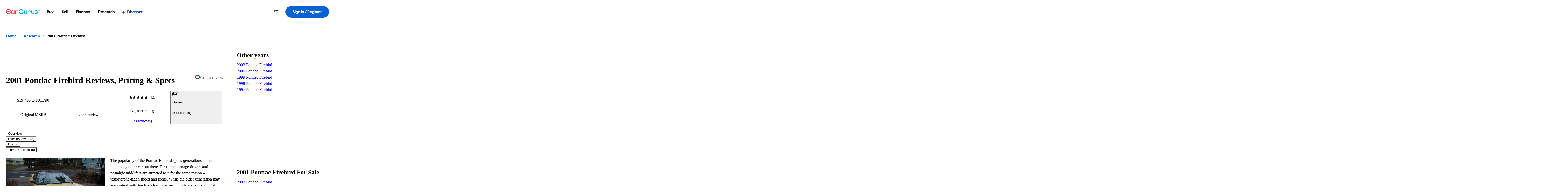

--- FILE ---
content_type: text/html;charset=utf-8
request_url: https://www.cargurus.com/research/2001-Pontiac-Firebird-c3304
body_size: 68836
content:
<!DOCTYPE html><html dir="ltr" lang="en-US"><head><meta charSet="utf-8"/><meta name="viewport" content="width=device-width,initial-scale=1"/><link rel="preload" as="image" href="//images.ctfassets.net/c9t6u0qhbv9e/2001PontiacFirebirdPreviewsummary/84c7e55e65ba2f1441b690e7ceeefc90/2001_Pontiac_Firebird_Preview_summaryImage.jpeg" fetchPriority="auto"/><link rel="preload" as="image" href="https://graph.facebook.com/100000177739887/picture?access_token=199331106902%7CKE6TfZJHx2zUMr8PBlwBo_mLF_4"/><link rel="preload" as="image" href="https://static.cargurus.com/images/site/2023/04/15/00/09/pic-12683637829652749903-1600x1200.png"/><link rel="preload" as="image" href="https://static1.cargurus.com/gfx/cg/user-noPic_vector.svg"/><script type="text/javascript" src="https://static.cargurus.com/bundles/js/snowplowInit.entry_602f33ab202372238033a501d0d0161d.js" async=""></script><title>2001 Pontiac Firebird: Prices, Reviews &amp; Pictures - CarGurus</title><meta property="og:title" content="2001 Pontiac Firebird: Prices, Reviews &amp; Pictures - CarGurus"/><meta name="description" content="See 23 user reviews, 543 photos and great deals for 2001 Pontiac Firebird. Rated 4.5 out of 5 stars. Get price quotes from local dealers."/><link rel="canonical" href="https://www.cargurus.com/research/2001-Pontiac-Firebird-c3304"/><link rel="alternate" hrefLang="en" href="https://www.cargurus.com/research/2001-Pontiac-Firebird-c3304"/><link rel="alternate" hrefLang="en-CA" href="https://www.cargurus.ca/research/2001-Pontiac-Firebird-c3304"/><link rel="alternate" hrefLang="x-default" href="https://www.cargurus.com/research/2001-Pontiac-Firebird-c3304"/><meta name="snowplow-page-context" data-page-type="research" data-page-sub-type="vehicle-hub"/><meta name="devInfo" data-build-id="site-research-ssr-164" data-deploymentloc="prod-ue1" data-sentry-integrated="true" data-sentry="https://8fe8f25f3dd44ca7b6809a40a817c04a@o47004.ingest.us.sentry.io/4508003510386688" data-mvt=""/><meta name="envInfo" data-application-url="https://www.cargurus.com" data-logged-in="false" data-email-hash="" data-cleaned-email-hash-md5="" data-cleaned-email-hash-sha1="" data-cleaned-email-hash-sha256="" data-service-name="site-research-ssr" data-device-os="DESKTOP" data-device-platform="0" data-experience="DESKTOP" data-mobile-app="false" data-mobile-app-version="" data-mobile-app-device-type="" data-mobile-app-device-version="" data-mobile-app-universal-link-indicator="false" data-mobile-app-camera-permission-denied="false" data-mobile-app-location-permission-denied="false" data-uuid="oTgf-3.138.195.124.1769905579343" data-hashed-uuid="f439dd3f10882499ef2b7ebf658b2794" data-sentry-environment="PROD" data-one-trust-domain-id="42af5acd-0ccd-4810-8100-e0d8c43545af" data-mvt-experiments="{&quot;ACCOUNT_HUB_ASTRO&quot;:&quot;DEFAULT&quot;,&quot;ACCOUNT_HUB_PROXY_MIGRATION&quot;:&quot;DEFAULT&quot;,&quot;APP_AA_TEST&quot;:&quot;DEFAULT&quot;,&quot;APP_SMART_BANNER&quot;:&quot;DEFAULT&quot;,&quot;APP_TYPEAHEAD_MEILI_VS_OPEN_2&quot;:&quot;DEFAULT&quot;,&quot;AWN_LOGO_UPDATE&quot;:&quot;DEFAULT&quot;,&quot;AWN_LOGO_UPDATE_BUILDER&quot;:&quot;DEFAULT&quot;,&quot;CAR_VALUES_SSR_PROXY_MIGRATION&quot;:&quot;DEFAULT&quot;,&quot;CFIN_HOLDOUT_2026_Q1&quot;:&quot;DEFAULT&quot;,&quot;CF_BHPH_EXPANSION_PQ_APP&quot;:&quot;DEFAULT&quot;,&quot;CF_BHPH_PHASE_1&quot;:&quot;DEFAULT&quot;,&quot;CF_RECOMMENDED_LISTINGS_DASHBOARD&quot;:&quot;DEFAULT&quot;,&quot;CF_RECOMMENDED_LISTINGS_VDP&quot;:&quot;DEFAULT&quot;,&quot;CF_REMIX&quot;:&quot;DEFAULT&quot;,&quot;CF_SAVE_PREFS_ON_CALCULATOR&quot;:&quot;DEFAULT&quot;,&quot;CGC_APP_DOWNLOAD_INTER&quot;:&quot;DEFAULT&quot;,&quot;CIA_DEMO_APRIL16&quot;:&quot;DEFAULT&quot;,&quot;DISC_CONTEXT&quot;:&quot;DEFAULT&quot;,&quot;DISC_DYNAMIC_SUGGESTIONS&quot;:&quot;DEFAULT&quot;,&quot;DISC_NEW_CAR&quot;:&quot;DEFAULT&quot;,&quot;DISC_PERSONALIZED_BEST_MATCH&quot;:&quot;DEFAULT&quot;,&quot;DRT_PROXY_MIGRATION&quot;:&quot;DEFAULT&quot;,&quot;EURO_STANDARD_AND_ULEZ_SRP&quot;:&quot;DEFAULT&quot;,&quot;FINANCE_LANDING_PAGE_BUILDER_REDESIGN_5&quot;:&quot;DEFAULT&quot;,&quot;FOR_YOU_FILTER_V2_RECS&quot;:&quot;DEFAULT&quot;,&quot;FOR_YOU_NAV&quot;:&quot;DEFAULT&quot;,&quot;FOR_YOU_SUGGESTED_SEARCHES&quot;:&quot;DEFAULT&quot;,&quot;FOR_YOU_UPDATED_RECS&quot;:&quot;DEFAULT&quot;,&quot;HDYHAU_SURVICATE&quot;:&quot;DEFAULT&quot;,&quot;HEADER_NUCPO_SRP&quot;:&quot;DEFAULT&quot;,&quot;HOMEPAGE_DEALERSHIP_MODE&quot;:&quot;DEFAULT&quot;,&quot;HOMEPAGE_SSR_PROXY_MIGRATION&quot;:&quot;DEFAULT&quot;,&quot;HP_RETURNING_USER_REDESIGN&quot;:&quot;DEFAULT&quot;,&quot;HP_SMC_BENTO_DESTINATION&quot;:&quot;DEFAULT&quot;,&quot;INSURANCE_HUB_HEADER_ITEM&quot;:&quot;DEFAULT&quot;,&quot;INTL_ONECLICK_POSTLEAD&quot;:&quot;DEFAULT&quot;,&quot;ISMC_LANDING_PAGE_OPTIMIZATION&quot;:&quot;DEFAULT&quot;,&quot;LEAD_BUILDER_V2&quot;:&quot;DEFAULT&quot;,&quot;LEAD_FORM_INPUT_VALIDATION&quot;:&quot;DEFAULT&quot;,&quot;LP_NEW_USED_CPO&quot;:&quot;DEFAULT&quot;,&quot;MCAS_CREATE_ACCOUNT_GATE&quot;:&quot;DEFAULT&quot;,&quot;MVT_CLIENT_TEST_TYPE&quot;:&quot;DEFAULT&quot;,&quot;NO_SSR_PROXY_MIGRATION&quot;:&quot;DEFAULT&quot;,&quot;PL_REMIX_FP&quot;:&quot;DEFAULT&quot;,&quot;PRECISION_TILE&quot;:&quot;DEFAULT&quot;,&quot;PUBMATIC_S2S&quot;:&quot;DEFAULT&quot;,&quot;SEARCH_AS_FILTERS_TEST3&quot;:&quot;DEFAULT&quot;,&quot;SHOPPER_PROFILE_GENERATION_DISABLED&quot;:&quot;DEFAULT&quot;,&quot;SIP_SNOWPLOW_PRIMARY_PIPELINE_SWITCH&quot;:&quot;DEFAULT&quot;,&quot;SIP_SNOWPLOW_SECONDARY_PIPELINE&quot;:&quot;DEFAULT&quot;,&quot;SITE_GENERATIVE_SEARCH_PROXY_MIGRATION&quot;:&quot;DEFAULT&quot;,&quot;SITE_INTL_SELL_MY_CAR_PROXY_MIGRATION&quot;:&quot;DEFAULT&quot;,&quot;SITE_LANDING_PAGES_PROXY_MIGRATION&quot;:&quot;DEFAULT&quot;,&quot;SITE_RESEARCH_PROXY_MIGRATION&quot;:&quot;DEFAULT&quot;,&quot;SMC_CHAT&quot;:&quot;DEFAULT&quot;,&quot;SMC_HIGHEST_OFFER_WINS&quot;:&quot;DEFAULT&quot;,&quot;SORT_TEST_HIF&quot;:&quot;DEFAULT&quot;,&quot;SORT_TEST_LTV1&quot;:&quot;DEFAULT&quot;,&quot;SPONSORED_DISCOVER_YOUR_PERFECT_CAR_MONTHLY&quot;:&quot;DEFAULT&quot;,&quot;SPONSORED_DISCOVER_YOUR_PERFECT_CAR_PALISADE&quot;:&quot;DEFAULT&quot;,&quot;SPONSORED_LISTINGS_OPT_TEST&quot;:&quot;DEFAULT&quot;,&quot;SRP_NO_RESULTS&quot;:&quot;DEFAULT&quot;,&quot;SRP_VDP_TSRP&quot;:&quot;DEFAULT&quot;,&quot;SRP_WITH_LS_SIMPLE&quot;:&quot;DEFAULT&quot;,&quot;SSR_ARTICLE_PAGES&quot;:&quot;DEFAULT&quot;,&quot;VDP_ORCHESTRATION_VEHICLE_DETAILS_TEST&quot;:&quot;DEFAULT&quot;,&quot;VINMAX_PSV2&quot;:&quot;DEFAULT&quot;}" data-reporting-mvt="[]" data-blackout-texas="true" data-cwv-perf-enabled="false" data-cwv-data-url="https://cwv-data.api.cargurus.com/api/cwv-data-service/v1/web-vital" data-locale-id="en_US" data-locale-name="ENGLISH" data-locale-namespace="cgRoot.8719b8b4" data-display-language="English" data-js-locale-id="en-us" data-application-locale-id="en" data-language-tag="en-us" data-country-code="US"/><meta name="traceparent" content="00-585d6196aac5c6acfb87d4f47ee0390c-d39ab79a4b7b5780-01"/><link rel="icon" sizes="16x16 32x32 48x48" href="https://static-assets.cargurus.com/images/site-cars/gfx/icons/new-cg-favicon-1_b5ae83193dea553cecf7f5ee814e769569410f541952ddeb06b7a7e679972822.png"/><link rel="icon" sizes="192x192" href="https://static-assets.cargurus.com/images/site-cars/gfx/icons/new-cg-favicon-2_417a1b30b2755fd405b071dbb684d01bb8d9ae544a345a235b47ec2da9484924.png"/><link rel="preload" as="font" type="font/woff2" crossorigin="anonymous" href="https://static.cargurus.com/css/external/googlefonts/lato/v14/lato-v14-latin-regular.woff2"/><link rel="preload" as="font" type="font/woff2" crossorigin="anonymous" href="https://static.cargurus.com/css/external/googlefonts/lato/v14/lato-v14-latin-700.woff2"/><link rel="preconnect" href="https://www.googletagmanager.com"/><link rel="dns-prefetch" href="https://www.google-analytics.com"/><meta name="theme-color" content="#337ab7"/><meta name="referrer" content="origin-when-cross-origin"/><link rel="modulepreload" href="https://static-assets.cargurus.com/bundles/site-research-ssr/assets/manifest-831701bb.js"/><link rel="modulepreload" href="https://static-assets.cargurus.com/bundles/site-research-ssr/assets/entry.client-nXcLGgYB.js"/><link rel="modulepreload" href="https://static-assets.cargurus.com/bundles/site-research-ssr/assets/components-BLEcncQ9.js"/><link rel="modulepreload" href="https://static-assets.cargurus.com/bundles/site-research-ssr/assets/client-mNTjyR_D.js"/><link rel="modulepreload" href="https://static-assets.cargurus.com/bundles/site-research-ssr/assets/index-qM2DsJkU.js"/><link rel="modulepreload" href="https://static-assets.cargurus.com/bundles/site-research-ssr/assets/clsx-sz8494eP.js"/><link rel="modulepreload" href="https://static-assets.cargurus.com/bundles/site-research-ssr/assets/index-DWIWgVnc.js"/><link rel="modulepreload" href="https://static-assets.cargurus.com/bundles/site-research-ssr/assets/index-LoVUy77o.js"/><link rel="modulepreload" href="https://static-assets.cargurus.com/bundles/site-research-ssr/assets/browser-USLxK8vj.js"/><link rel="modulepreload" href="https://static-assets.cargurus.com/bundles/site-research-ssr/assets/index.es-CX4c0KS7.js"/><link rel="modulepreload" href="https://static-assets.cargurus.com/bundles/site-research-ssr/assets/index-Z_25GMBA.js"/><link rel="modulepreload" href="https://static-assets.cargurus.com/bundles/site-research-ssr/assets/hooks-Dc1o0PD_.js"/><link rel="modulepreload" href="https://static-assets.cargurus.com/bundles/site-research-ssr/assets/index-Cm8Hdg2k.js"/><link rel="modulepreload" href="https://static-assets.cargurus.com/bundles/site-research-ssr/assets/AppError-BEV9cuwS.js"/><link rel="modulepreload" href="https://static-assets.cargurus.com/bundles/site-research-ssr/assets/routes-DpcRkkxk.js"/><link rel="modulepreload" href="https://static-assets.cargurus.com/bundles/site-research-ssr/assets/BreadcrumbItem-Dyd3tLCP.js"/><link rel="modulepreload" href="https://static-assets.cargurus.com/bundles/site-research-ssr/assets/faChevronDown-BgMTG-lS.js"/><link rel="modulepreload" href="https://static-assets.cargurus.com/bundles/site-research-ssr/assets/index-BfyoDwSH.js"/><link rel="modulepreload" href="https://static-assets.cargurus.com/bundles/site-research-ssr/assets/index-bWmKOOSb.js"/><link rel="modulepreload" href="https://static-assets.cargurus.com/bundles/site-research-ssr/assets/index-ylwIPAl2.js"/><link rel="modulepreload" href="https://static-assets.cargurus.com/bundles/site-research-ssr/assets/index-BPaAwF6O.js"/><link rel="modulepreload" href="https://static-assets.cargurus.com/bundles/site-research-ssr/assets/index-B4qfMdlz.js"/><link rel="modulepreload" href="https://static-assets.cargurus.com/bundles/site-research-ssr/assets/root-C-8gK3QV.js"/><link rel="modulepreload" href="https://static-assets.cargurus.com/bundles/site-research-ssr/assets/createBreadcrumbHandle-DC6UU1Qe.js"/><link rel="modulepreload" href="https://static-assets.cargurus.com/bundles/site-research-ssr/assets/route-Cxviq5rO.js"/><link rel="modulepreload" href="https://static-assets.cargurus.com/bundles/site-research-ssr/assets/useLocale-sDlZDcl0.js"/><link rel="modulepreload" href="https://static-assets.cargurus.com/bundles/site-research-ssr/assets/topics-BOg0ybSj.js"/><link rel="modulepreload" href="https://static-assets.cargurus.com/bundles/site-research-ssr/assets/index-d40OhLIG.js"/><link rel="modulepreload" href="https://static-assets.cargurus.com/bundles/site-research-ssr/assets/index-CccU1neM.js"/><link rel="modulepreload" href="https://static-assets.cargurus.com/bundles/site-research-ssr/assets/ErrorBoundary-QMDpLyVh.js"/><link rel="modulepreload" href="https://static-assets.cargurus.com/bundles/site-research-ssr/assets/getBreadcrumbItems-Dr93BciY.js"/><link rel="modulepreload" href="https://static-assets.cargurus.com/bundles/site-research-ssr/assets/trackUsage-6VdgajvA.js"/><link rel="modulepreload" href="https://static-assets.cargurus.com/bundles/site-research-ssr/assets/route-CK93hzJr.js"/><script type="application/ld+json">{"@context":"https://schema.org","@graph":[{"@type":"Organization","@id":"https://www.cargurus.com#organization","name":"CarGurus","url":"https://www.cargurus.com"},{"@type":"WebPage","@id":"https://www.cargurus.com/research/2001-Pontiac-Firebird-c3304#webpage","url":"https://www.cargurus.com/research/2001-Pontiac-Firebird-c3304","name":"2001 Pontiac Firebird: Prices, Reviews \u0026 Pictures - CarGurus","breadcrumb":{"@id":"https://www.cargurus.com/research/2001-Pontiac-Firebird-c3304#breadcrumbs"},"mainEntity":{"@id":"https://www.cargurus.com/research/2001-Pontiac-Firebird-c3304#main-entity"}},{"@context":"https://schema.org","@type":"BreadcrumbList","@id":"https://www.cargurus.com/research/2001-Pontiac-Firebird-c3304#breadcrumbs","itemListElement":[{"@type":"ListItem","position":1,"item":{"@id":"https://www.cargurus.com/","name":"Home"}},{"@type":"ListItem","position":2,"item":{"@id":"https://www.cargurus.com/research","name":"Research"}},{"@type":"ListItem","position":3,"item":{"@id":"https://www.cargurus.com/research/2001-Pontiac-Firebird-c3304","name":"2001 Pontiac Firebird"}}]},{"@type":"Vehicle","@id":"https://sd.cargurus.com/#vehicle-c3304","model":"Firebird","name":"2001 Pontiac Firebird","mpn":"2001 Pontiac Firebird","sku":"c3304","brand":{"@type":"Brand","name":"Pontiac"},"vehicleModelDate":"2001","review":[{"@type":"UserReview","@id":"https://sd.cargurus.com/68410","reviewBody":"This is my 2001 Pontiac Firebird Formula. The car is basically stock, it has a SLP cold air induction system and a Pro 5.0 short shifter.  This car is my daily driver and has been incredibly reliable since new.  ","reviewRating":{"@type":"Rating","ratingValue":5,"bestRating":5,"worstRating":1},"author":{"@type":"Person","name":"Frank D"},"datePublished":"2008-06-15"},{"@type":"UserReview","@id":"https://sd.cargurus.com/124693","reviewBody":"nice looking car !!\ngreat handling\nvery affordable in the US\ngreat mileage especially on the highway (25mpg)\nthis is a very fun car to drive !\n\na little low though, especially on the bumps\nsmall in the back seats\n\noverall: great car !!","reviewRating":{"@type":"Rating","ratingValue":5,"bestRating":5,"worstRating":1},"author":{"@type":"Person","name":"Elias Z"},"datePublished":"2009-09-07"},{"@type":"UserReview","@id":"https://sd.cargurus.com/80608","reviewBody":"Great car had it for almost 3 years now and the only thing that is a flaw is the light rearend, but that can be fixed with a rear-mounted turbo! Great to drive and only about 17k with low miles! Tint on black is sexy so everyone knows by the way! Adding cross-drilled rotors and performance brakes would be first to do though because then you can stop the beast whenever you need(a.k.a. 5-0). ","reviewRating":{"@type":"Rating","ratingValue":5,"bestRating":5,"worstRating":1},"author":{"@type":"Person","name":"Ronnie G"},"datePublished":"2008-07-21"},{"@type":"UserReview","@id":"https://sd.cargurus.com/19850","reviewBody":"Great sportscar for the sportscar fan that wants a strong car, but not something that is too strong.  Wineberry in color, with a black convertible top, ash cloth interior, 3.8 ltr V6 5 spd automatic, sports pedals, tinted windows (side \u0026 rear), tinted eyebrow across windshield, since disc JBL audio system, buckets seats...took corners the way a sportscar is supposed to!! It was alot of fun to own.  I was sad to see Her go.","reviewRating":{"@type":"Rating","ratingValue":5,"bestRating":5,"worstRating":1},"author":{"@type":"Person","name":"Ashley F"},"datePublished":"2008-01-07"},{"@type":"UserReview","@id":"https://sd.cargurus.com/177594","reviewBody":"Its a nice powerful car with amazing looks. Gm did a awesone job at making the 4th f bodys. Its a true mustang killer! With over 300hp stock and very little to be done to make it to 400hp. ls1 was touched by the hand of god. ","reviewRating":{"@type":"Rating","ratingValue":1,"bestRating":5,"worstRating":1},"author":{"@type":"Person","name":"Kyle W"},"datePublished":"2012-02-07"},{"@type":"UserReview","@id":"https://sd.cargurus.com/136290","reviewBody":"This is my daily driver firebird. It took me two years to find the perfect firebird \nand I went with this. It is a 2001 Pontiac Firebird with the sunset orange \nmetallic paint, black leather, t-tops, monsoon sound system, and the Y87 \nperformance package. Bought it with 44k miles in June 2008. I love these cars, \nif I had the money, I would buy another and keep both of em  lol. My bird looks \ngreat, but performance is ok, it is a v6 tho. The build quality is ok, it has too \nmuch plastic in the inside and out, but what new car doesn't right. Great gas \nmileage for a sports car. Really fun to drive. Can be a hassle in the winter tho \nobviously.    Let me kno if you have any questions or wanna talk cars---","reviewRating":{"@type":"Rating","ratingValue":5,"bestRating":5,"worstRating":1},"author":{"@type":"Person","name":"Edwardo B"},"datePublished":"2009-11-13"},{"@type":"UserReview","@id":"https://sd.cargurus.com/34978","reviewBody":"I have owned a car like this for over 2 years and it has been an extremely reliable vehicle around town and on long distance road trips. It has never broken down on me or left me stranded.  Personally, I enjoy the style. Mine is pewter with black leather interior, bottom molding all around and T-tops. The only problem that it had was one headlight had electrical issues and had to be replaced and my driver's power window occasionally stops working. ","reviewRating":{"@type":"Rating","ratingValue":5,"bestRating":5,"worstRating":1},"author":{"@type":"Person","name":"Anonymous"},"datePublished":"2008-02-27"},{"@type":"UserReview","@id":"https://sd.cargurus.com/24764","reviewBody":"Thundering on the straights! all over the place in corners and just at home on burnouts! ","reviewRating":{"@type":"Rating","ratingValue":5,"bestRating":5,"worstRating":1},"author":{"@type":"Person","name":"Lorenzo S"},"datePublished":"2008-01-17"},{"@type":"UserReview","@id":"https://sd.cargurus.com/99791","reviewBody":"First off this thing is the sexiest thing for the money. I love how it looks and with the T-top its a babe magnet and even 70 year old women agree with me. The car also preforms well, it handles really well I just wish it had more power to go with its capable chassis. ","reviewRating":{"@type":"Rating","ratingValue":5,"bestRating":5,"worstRating":1},"author":{"@type":"Person","name":"Troy B"},"datePublished":"2009-01-09"},{"@type":"UserReview","@id":"https://sd.cargurus.com/59244","reviewBody":"fun but wish it was trans-am which = V8","reviewRating":{"@type":"Rating","ratingValue":4,"bestRating":5,"worstRating":1},"author":{"@type":"Person","name":"Ryan C"},"datePublished":"2008-05-14"},{"@type":"UserReview","@id":"https://sd.cargurus.com/169501","reviewBody":"a great car. i out ran v8 mustangs . first car to hit joplin mo with the off orange color . this one was sunset red met. had the t tops. it was fully loaded . good sound system. i bought that car brand new when i was 21. never had a problem with it .. it was stolen though and a total lost or i would still own the car to today.","reviewRating":{"@type":"Rating","ratingValue":5,"bestRating":5,"worstRating":1},"author":{"@type":"Person","name":"Joe E"},"datePublished":"2011-05-08"},{"@type":"UserReview","@id":"https://sd.cargurus.com/49877","reviewBody":"i've owned my car for about 7 months now, previosly a '88 firebird, and i love it. i am a huge F-body fan and even though i drive a V6 and not the V8 i think my car is still very fast. i love the looks of it too. i can stare at my car all day and not be tired of it. it's sporty and fast looking.  ","reviewRating":{"@type":"Rating","ratingValue":5,"bestRating":5,"worstRating":1},"author":{"@type":"Person","name":"Anonymous"},"datePublished":"2008-04-09"},{"@type":"UserReview","@id":"https://sd.cargurus.com/113862","reviewBody":"for a v6 it's pretty fast. i love the appearance of the interior and exterior. the cost of ownership isn't that bad, it gets average gas mileage. it is fun to drive, love that it is a convertible. yup yup. ","reviewRating":{"@type":"Rating","ratingValue":5,"bestRating":5,"worstRating":1},"author":{"@type":"Person","name":"Dominique R"},"datePublished":"2009-07-15"},{"@type":"UserReview","@id":"https://sd.cargurus.com/176832","reviewBody":" It takes some getting used to, and there are a few tricks to learn to be able to see around the blind spots and keep the back from sliding on the turns. I certainly wouldn't let my 20 year old son drive it, but for a more experienced driver who has finally earned her right to have a \"sports car\", this car rocks! \n\n Some complaints: The Body Control Module tends to shake loose and must be repaired periodically, and when the fuel pump needs replacement be prepared for major expense. Also the fog lights tend to burn out quickly, and they are a bear to replace for someone without a lift.  Acceleration can be a little slow and driving in the rain is sometimes a scary experience. Even with brand new tires, the car can slip on wet streets with minimal acceleration.\n\nStill, overall I love my car. I've had for 4 years now and while she's been in the shop a few times, I can pretty much count on her to get me where I'm going and looking good while doing it. ","reviewRating":{"@type":"Rating","ratingValue":3,"bestRating":5,"worstRating":1},"author":{"@type":"Person","name":"Anonymous"},"datePublished":"2012-01-10"},{"@type":"UserReview","@id":"https://sd.cargurus.com/237624","reviewBody":"Great car! However, I am looking for a car for my son and this V-8 manual hot rod is just a little over the top.  I loved driving it but he needs a little less.  Very clean, all the goodies, every thing worked, very nice machine.","reviewRating":{"@type":"Rating","ratingValue":5,"bestRating":5,"worstRating":1},"author":{"@type":"Person","name":"Tom C"},"datePublished":"2021-02-10"},{"@type":"UserReview","@id":"https://sd.cargurus.com/215484","reviewBody":"It looks too plain. Plus the color not foe me","reviewRating":{"@type":"Rating","ratingValue":2,"bestRating":5,"worstRating":1},"author":{"@type":"Person","name":"Timothy P"},"datePublished":"2020-05-15"},{"@type":"UserReview","@id":"https://sd.cargurus.com/172748","reviewBody":"great car for yourself or one other but not a family car, cant carry much, \nthere is a back seat but its useless other then a few groceries, but its a \ngreat car for just riding around and relaxing in.","reviewRating":{"@type":"Rating","ratingValue":2,"bestRating":5,"worstRating":1},"author":{"@type":"Person","name":"Brandon H"},"datePublished":"2011-10-18"},{"@type":"UserReview","@id":"https://sd.cargurus.com/149260","reviewBody":"Fun car wish it would have the v8 but overall its a nice looking car. Put exhaust on it to give it a little rumble nothing to extreme.  Can't wait to drive it again been sitting in the gargae over the winter.","reviewRating":{"@type":"Rating","ratingValue":5,"bestRating":5,"worstRating":1},"author":{"@type":"Person","name":"Ethan K"},"datePublished":"2010-04-07"},{"@type":"UserReview","@id":"https://sd.cargurus.com/146223","reviewBody":"i just love my car..............beautiful interior and exterior .......real sporty and very fun to drive performance is excellent.............cost of ownership...very expensive ..........the color is very pretty {silver}....my car is a very fun car to drive .............EXCELLENT","reviewRating":{"@type":"Rating","ratingValue":5,"bestRating":5,"worstRating":1},"author":{"@type":"Person","name":"Sherry T"},"datePublished":"2010-02-25"},{"@type":"UserReview","@id":"https://sd.cargurus.com/105382","reviewBody":"Great way to get from point A to point B, hastily if neccessary. Makes you want to rock a mullet and some 80's hair metal with the t-tops off. Easiest way to get 320+ horsepower under your right foot for under 10 grand.","reviewRating":{"@type":"Rating","ratingValue":4,"bestRating":5,"worstRating":1},"author":{"@type":"Person","name":"Shaun S"},"datePublished":"2009-04-27"},{"@type":"UserReview","@id":"https://sd.cargurus.com/75347","reviewBody":"ugliest car i have ever owned","reviewRating":{"@type":"Rating","ratingValue":1,"bestRating":5,"worstRating":1},"author":{"@type":"Person","name":"John W"},"datePublished":"2008-06-29"},{"@type":"UserReview","@id":"https://sd.cargurus.com/73312","reviewBody":"reaper is the best car ever ","reviewRating":{"@type":"Rating","ratingValue":5,"bestRating":5,"worstRating":1},"author":{"@type":"Person","name":"Jared S"},"datePublished":"2008-06-24"},{"@type":"UserReview","@id":"https://sd.cargurus.com/37321","reviewBody":"black on black...","reviewRating":{"@type":"Rating","ratingValue":5,"bestRating":5,"worstRating":1},"author":{"@type":"Person","name":"Chris O"},"datePublished":"2008-03-10"}],"aggregateRating":{"@type":"AggregateRating","ratingValue":"4.48","reviewCount":23,"ratingCount":23,"bestRating":5,"worstRating":1}}]}</script><link rel="stylesheet" href="https://static-assets.cargurus.com/bundles/site-research-ssr/assets/client-Cz_HGqst.css"/><link rel="stylesheet" href="https://static-assets.cargurus.com/bundles/site-research-ssr/assets/clsx-DwY3xurk.css"/><link rel="stylesheet" href="https://static-assets.cargurus.com/bundles/site-research-ssr/assets/root-D3PcWgl3.css"/><link rel="stylesheet" href="https://static-assets.cargurus.com/bundles/site-research-ssr/assets/index-67L8YpHh.css"/><link rel="stylesheet" href="https://static-assets.cargurus.com/bundles/site-research-ssr/assets/faChevronDown-CWDTi_II.css"/><link rel="stylesheet" href="https://static-assets.cargurus.com/bundles/site-research-ssr/assets/index-CGc7UkPS.css"/><link rel="stylesheet" href="https://static-assets.cargurus.com/bundles/site-research-ssr/assets/index-Dgkhd06y.css"/><link rel="stylesheet" href="https://static-assets.cargurus.com/bundles/site-research-ssr/assets/AppError-QIIAiUup.css"/><link rel="stylesheet" href="https://static-assets.cargurus.com/bundles/site-research-ssr/assets/index-CPCKOted.css"/><link rel="stylesheet" href="https://static-assets.cargurus.com/bundles/site-research-ssr/assets/BreadcrumbItem-C94gWOM9.css"/><link rel="stylesheet" href="https://static-assets.cargurus.com/bundles/site-research-ssr/assets/route-B8rOM8fw.css"/><link rel="stylesheet" href="https://static-assets.cargurus.com/bundles/site-research-ssr/assets/index-DcgWaNg3.css"/><style type="text/css">@import url(https://static.cargurus.com/bundles/css/app_shell.entry.cdd929b04c5c65b28b7db0a86f7b6e63.css);
@import url(https://static.cargurus.com/bundles/css/cg_theme_base.entry.a2fb1e5287790b8d84fc892c2fe64d45.css) layer(reset);
@import url(https://static.cargurus.com/bundles/css/subscribeBlade.entry.ad312acc96330ed2f6f5195b069282b5.css);</style><script>
      window.disable_tracking = false;
      window.disable_ad_personalization = false;
  </script><script>
    googleTagDataLayer = [];
  </script></head><body><div id="bonnetMain"><div style="display:contents" role="contentinfo">
    <button id="skipToContent" class="skipLink">
        <span class="skipLinkContent">Skip to content</span>
    </button>


    
        <div class="headerNavSuperWrap">
   

    <nav class="headerNav withSandNav" id="headerNav" role="navigation" data-cg-it="app-shell-header">
        <div class="navWrapper  headerFooterRedesign">
            <a class="navLogo" href="https://www.cargurus.com/" data-cg-st="header-logo">
    <svg xmlns="http://www.w3.org/2000/svg" viewBox="0 0 291 46" class="cargurusLogo"><title>CarGurus Logo Homepage Link</title><g class="car" fill="#ef3742"><path d="M34.68 30.646c-2.463 5.439-7.44 8.672-13.239 8.672-8.313 0-15.035-7.286-15.035-16.266S13.179 6.785 21.441 6.785c6.004 0 10.827 3.181 13.239 8.672l.103.257h6.26l-.205-.616C38.066 6.374 30.626.987 21.441.987 9.844.987.454 10.839.454 23s9.39 22.065 20.987 22.065c9.082 0 16.523-5.439 19.396-14.162l.205-.616h-6.209l-.153.359zm24.784 8.826c-5.439 0-9.852-4.823-9.852-10.776 0-6.055 4.413-10.93 9.852-10.93s10.006 5.029 10.006 10.93c-.051 5.85-4.618 10.776-10.006 10.776m10.16-22.578a13.35 13.35 0 0 0-10.16-4.875c-8.877 0-15.856 7.286-15.856 16.626 0 9.288 6.979 16.574 15.856 16.574a13.297 13.297 0 0 0 10.16-4.926v4.156h5.798v-31.66h-5.798v4.105zm25.451-4.875a11.691 11.691 0 0 0-8.467 3.489v-2.72H80.81v31.66h6.004V25.206c0-4.413 3.181-7.594 7.594-7.594 3.746 0 6.312 2.206 6.927 5.901v.103l5.952-.051v-.154c-.82-6.979-5.438-11.392-12.212-11.392"/><path d="M20.107 18.228h3.9v11.443h-3.9V18.228z"/><circle cx="29.292" cy="19.973" r="2.258"/><circle cx="14.77" cy="19.973" r="2.258"/></g><g class="guru" fill="#00a0dd"><path d="M231.262 44.928c-7.532 0-12.999-5.467-12.999-12.999V13.131h5.267v18.797c0 4.686 3.108 7.835 7.732 7.835 4.594 0 7.68-3.149 7.68-7.835V13.131h5.319v18.797c-.001 7.534-5.468 13-12.999 13zm-61.269 0c-7.532 0-12.999-5.467-12.999-12.999V13.131h5.267v18.797c0 4.686 3.108 7.835 7.732 7.835 4.594 0 7.68-3.149 7.68-7.835V13.131h5.319v18.797c0 7.534-5.467 13-12.999 13zm92.98-20.543c-6.26-.975-7.389-1.796-7.389-3.489 0-2.155 2.874-3.848 6.517-3.848 3.797 0 6.312 1.693 6.927 4.567l.103.359h6.055l-.051-.513c-.667-6.158-5.644-10.006-12.982-10.006-8.621 0-12.52 4.977-12.52 9.596 0 6.106 4.721 8.005 12.367 9.082 7.389.975 7.954 2.463 7.954 4.31 0 2.258-2.463 4.567-7.235 4.567-4.362 0-7.543-2.104-8.159-5.439l-.051-.359h-6.004l.051.513c.872 6.619 6.414 10.93 14.162 10.93 7.8 0 13.034-4.208 13.034-10.468.049-7.185-5.492-8.673-12.779-9.802m-132.953-.718v5.285h13.188l.154-.257c.38-.817.656-1.679.821-2.566.168-.812.271-1.635.308-2.463H130.02z"/><path d="M146.851 23.667c-.308 8.826-6.671 15.497-14.727 15.497-8.415 0-15.291-7.286-15.291-16.164 0-8.929 6.876-16.215 15.291-16.215 5.696 0 10.571 3.233 13.085 8.672l.103.257h6.414l-.205-.616C148.494 6.375 140.899.782 132.125.782c-11.751 0-21.295 9.955-21.295 22.167s9.544 22.167 21.295 22.167a19.909 19.909 0 0 0 14.265-5.952 21.58 21.58 0 0 0 6.158-15.497h-5.697zM202.679 12.019a11.691 11.691 0 0 0-8.467 3.489v-2.72h-5.798v31.66h6.004V25.206c0-4.413 3.181-7.594 7.594-7.594 3.746 0 6.312 2.206 6.927 5.901v.103l5.952-.051v-.154c-.82-6.979-5.438-11.392-12.212-11.392M285.705 12.276a1.89 1.89 0 0 0-.192-.287 1.047 1.047 0 0 0-.242-.213 2.24 2.24 0 0 0 1.303-.737c.294-.373.447-.837.434-1.312a1.781 1.781 0 0 0-.676-1.513 3.47 3.47 0 0 0-2.095-.513h-2.353v7.312h1.279v-2.9h.648a.673.673 0 0 1 .316.057c.07.041.13.097.176.164l1.656 2.475a.422.422 0 0 0 .393.205h1.221l-1.869-2.736v-.002zm-1.598-1.099h-.943V8.685h1.074c.242-.005.483.02.718.073.17.038.33.113.467.221.119.099.208.23.257.377.055.172.081.352.078.533a1.22 1.22 0 0 1-.369.955 1.904 1.904 0 0 1-1.282.333z"/><circle cx="131.867" cy="17.663" r="2.36"/><circle cx="140.847" cy="17.663" r="2.36"/><path d="M284.457 17.445a6.088 6.088 0 1 1 6.089-6.089 6.094 6.094 0 0 1-6.089 6.089zm0-11.19a5.102 5.102 0 1 0 5.104 5.101 5.106 5.106 0 0 0-5.104-5.101z"/></g></svg>
            </a>

        <ul class="navMainLinks sandNavMenu headerFooterRedesign" role="menubar" data-hover-delay="300" data-sand-menu-bar data-cg-it="main-nav">

    <li class="links" role="none">



    <button id="wai_snm_cnl_buy" aria-haspopup="true" aria-expanded="false" class="sandMenuBarBtn menuToggle" role="menuitem" data-first-char="b" data-is-link data-href="/Cars/forsale" tabindex="0">
<span data-sand-menu-bar-text>Buy</span>    </button>

      <div class="dropdownBody " role="menu" aria-labelledby="wai_snm_cnl_buy" data-sand-submenu>
          <div class="dropdownBodyContent">


    <div class="dropdownSubMenu">
        <ul class="dropdownSubMenuList" role="menu">

    <li class="" role="none">
                    <a
href="/Cars/forsale" class="sandSubMenuLink " role="menuitem" data-first-char="u" tabindex="-1"    >
                      
<span data-sand-menu-bar-text>Used cars</span></a>
    </li>

    <li class="" role="none">
                    <a
href="/Cars/new/" class="sandSubMenuLink " role="menuitem" data-first-char="n" tabindex="-1"    >
                      
<span data-sand-menu-bar-text>New cars</span></a>
    </li>

    <li class="" role="none">
                    <a
href="/Cars/certified_pre_owned" class="sandSubMenuLink " role="menuitem" data-first-char="c" tabindex="-1"    >
                      
<span data-sand-menu-bar-text>Certified pre-owned</span></a>
    </li>
        </ul>
    </div>


    <div class="dropdownSubMenu">
        <ul class="dropdownSubMenuList" role="menu">

    <li class="" role="none">
                    <a
href="/shop/start-your-purchase-online" class="sandSubMenuLink " role="menuitem" data-first-char="s" tabindex="-1"    >
                      
<span data-sand-menu-bar-text>Start your purchase online</span></a>
    </li>

    <li class="" role="none">
                    <a
href="/shop/dealerships-near-me" class="sandSubMenuLink " role="menuitem" data-first-char="d" tabindex="-1"    >
                      
<span data-sand-menu-bar-text>Dealerships near me</span></a>
    </li>
        </ul>
    </div>
          </div>
      </div>
    </li>

    <li class="links" role="none">



    <button id="wai_snm_cnl_sell" aria-haspopup="true" aria-expanded="false" class="sandMenuBarBtn menuToggle" role="menuitem" data-first-char="s" data-is-link data-href="/sell-car/?pid=SellMyCarDesktopHeader" tabindex="-1">
<span data-sand-menu-bar-text>Sell</span>    </button>

      <div class="dropdownBody " role="menu" aria-labelledby="wai_snm_cnl_sell" data-sand-submenu>
          <div class="dropdownBodyContent">
                      <div class="sandSpacer" data-content="Buy" role="none" aria-hidden="true"></div>


    <div class="dropdownSubMenu">
        <ul class="dropdownSubMenuList" role="menu">

    <li class="" role="none">
                    <a
href="/sell-car/?pid=SellMyCarDesktopHeader" class="sandSubMenuLink " role="menuitem" data-first-char="s" tabindex="-1"    >
                      
<span data-sand-menu-bar-text>Sell my car</span></a>
    </li>


    <li class="" role="none">
                    <a
href="/research/car-valuation" class="sandSubMenuLink " role="menuitem" data-first-char="c" tabindex="-1"    >
                      
<span data-sand-menu-bar-text>Car values</span></a>
    </li>

    <li class="" role="none">
                    <a
href="/sell-car/#faq-section" class="sandSubMenuLink " role="menuitem" data-first-char="s" tabindex="-1"    >
                      
<span data-sand-menu-bar-text>Sell my car FAQs</span></a>
    </li>
        </ul>
    </div>
          </div>
      </div>
    </li>

    <li class="links" role="none">



    <button id="wai_snm_cnl_finance" aria-haspopup="true" aria-expanded="false" class="sandMenuBarBtn menuToggle" role="menuitem" data-first-char="f" data-is-link data-href="/Cars/finance" tabindex="-1">
<span data-sand-menu-bar-text>Finance</span>    </button>

      <div class="dropdownBody " role="menu" aria-labelledby="wai_snm_cnl_finance" data-sand-submenu>
          <div class="dropdownBodyContent">
                      <div class="sandSpacer" data-content="Buy" role="none" aria-hidden="true"></div>
                      <div class="sandSpacer" data-content="Sell" role="none" aria-hidden="true"></div>


    <div class="dropdownSubMenu">
        <ul class="dropdownSubMenuList" role="menu">

    <li class="" role="none">
                    <a
href="/Cars/finance" class="sandSubMenuLink " role="menuitem" data-first-char="p" tabindex="-1"    >
                      
<span data-sand-menu-bar-text>Prequalify for financing</span></a>
    </li>

    <li class="" role="none">
                    <a
href="/Cars/finance#educationalVideoPortal" class="sandSubMenuLink " role="menuitem" data-first-char="h" tabindex="-1"    >
                      
<span data-sand-menu-bar-text>How does it work?</span></a>
    </li>

    <li class="" role="none">
                    <a
href="/Cars/finance#financing-faq-contact" class="sandSubMenuLink " role="menuitem" data-first-char="f" tabindex="-1"    >
                      
<span data-sand-menu-bar-text>Financing FAQs</span></a>
    </li>
        </ul>
    </div>
          </div>
      </div>
    </li>

    <li class="links" role="none">



    <button id="wai_snm_cnl_research" aria-haspopup="true" aria-expanded="false" class="sandMenuBarBtn menuToggle" role="menuitem" data-first-char="r" data-is-link data-href="/research" tabindex="-1">
<span data-sand-menu-bar-text>Research</span>    </button>

      <div class="dropdownBody " role="menu" aria-labelledby="wai_snm_cnl_research" data-sand-submenu>
          <div class="dropdownBodyContent">
                      <div class="sandSpacer" data-content="Buy" role="none" aria-hidden="true"></div>
                      <div class="sandSpacer" data-content="Sell" role="none" aria-hidden="true"></div>
                      <div class="sandSpacer" data-content="Finance" role="none" aria-hidden="true"></div>


    <div class="dropdownSubMenu">
        <ul class="dropdownSubMenuList" role="menu">

    <li class="" role="none">
                    <a
href="/research" class="sandSubMenuLink " role="menuitem" data-first-char="t" tabindex="-1"    >
                      
<span data-sand-menu-bar-text>Test drive reviews</span></a>
    </li>

    <li class="" role="none">
                    <a
href="/research/price-trends" class="sandSubMenuLink " role="menuitem" data-first-char="p" tabindex="-1"    >
                      
<span data-sand-menu-bar-text>Price trends</span></a>
    </li>

    <li class="" role="none">
                    <a
href="/research/articles" class="sandSubMenuLink " role="menuitem" data-first-char="t" tabindex="-1"    >
                      
<span data-sand-menu-bar-text>Tips & advice</span></a>
    </li>
        </ul>
    </div>


    <div class="dropdownSubMenu">
        <ul class="dropdownSubMenuList" role="menu">

    <li class="" role="none">
                    <a
href="/shop/electric-cars" class="sandSubMenuLink " role="menuitem" data-first-char="e" tabindex="-1"    >
                      
<span data-sand-menu-bar-text>Electric cars</span></a>
    </li>

    <li class="" role="none">
                    <a
href="/research/compare" class="sandSubMenuLink " role="menuitem" data-first-char="c" tabindex="-1"    >
                      
<span data-sand-menu-bar-text>Compare cars</span></a>
    </li>
        </ul>
    </div>
          </div>
      </div>
    </li>

    <li class="links" role="none">
                <div class="discoverWrapper">
                        <a
href="/discover" class="sandMenuLink discoverMenuLink" role="menuitem" data-first-char="d" tabindex="-1"    >
                      
                        <svg width="16" height="14" viewBox="0 0 16 14" fill="none" xmlns="http://www.w3.org/2000/svg" class="discoverIcon">
                          <path fill-rule="evenodd" clip-rule="evenodd" d="M5.08644 3.76318C5.42567 3.76318 5.71977 3.99791 5.79498 4.3287L6.19703 6.09677C6.38297 6.91455 7.02154 7.55312 7.83933 7.73907L9.60737 8.14112C9.93814 8.21633 10.1729 8.51043 10.1729 8.84966C10.1729 9.1889 9.93814 9.483 9.60737 9.55821L7.83933 9.96026C7.02154 10.1462 6.38297 10.7848 6.19703 11.6026L5.79498 13.3706C5.71977 13.7014 5.42567 13.9361 5.08644 13.9361C4.74721 13.9361 4.4531 13.7014 4.3779 13.3706L3.97585 11.6026C3.7899 10.7848 3.15134 10.1462 2.33355 9.96026L0.565503 9.55821C0.234739 9.483 0 9.1889 0 8.84966C0 8.51043 0.234739 8.21633 0.565503 8.14112L2.33355 7.73907C3.15134 7.55312 3.7899 6.91455 3.97585 6.09677L4.3779 4.3287C4.4531 3.99791 4.74721 3.76318 5.08644 3.76318Z" fill="url(#paint0_linear_menuitem_discover)"/>
                          <path fill-rule="evenodd" clip-rule="evenodd" d="M12.3008 0.0639648C12.5475 0.0639648 12.7614 0.234678 12.8161 0.475254L13.1085 1.76112C13.2437 2.35587 13.7081 2.82028 14.3029 2.95552L15.5887 3.24792C15.8293 3.30261 16 3.51651 16 3.76322C16 4.00994 15.8293 4.22384 15.5887 4.27853L14.3029 4.57093C13.7081 4.70617 13.2437 5.17058 13.1085 5.76534L12.8161 7.05121C12.7614 7.29176 12.5475 7.46248 12.3008 7.46248C12.0541 7.46248 11.8402 7.29176 11.7855 7.05121L11.4931 5.76534C11.3578 5.17058 10.8934 4.70617 10.2987 4.57093L9.01282 4.27853C8.77226 4.22384 8.60154 4.00994 8.60154 3.76322C8.60154 3.51651 8.77226 3.30261 9.01282 3.24792L10.2987 2.95552C10.8934 2.82028 11.3578 2.35587 11.4931 1.76112L11.7855 0.475254C11.8402 0.234678 12.0541 0.0639648 12.3008 0.0639648Z" fill="url(#paint1_linear_menuitem_discover)"/>
                          <defs>
                            <linearGradient id="paint0_linear_menuitem_discover" x1="0.986831" y1="-21.8879" x2="20.6929" y2="-19.4631" gradientUnits="userSpaceOnUse">
                              <stop offset="0.0435764" stop-color="#F5333F"/>
                              <stop offset="0.633518" stop-color="#05317B"/>
                              <stop offset="1" stop-color="#0763D3"/>
                            </linearGradient>
                            <linearGradient id="paint1_linear_menuitem_discover" x1="0.986831" y1="-21.8879" x2="20.6929" y2="-19.4631" gradientUnits="userSpaceOnUse">
                              <stop offset="0.0435764" stop-color="#F5333F"/>
                              <stop offset="0.633518" stop-color="#05317B"/>
                              <stop offset="1" stop-color="#0763D3"/>
                            </linearGradient>
                          </defs>
                        </svg>
<span data-sand-menu-bar-text>Discover</span></a>
                    <div class="discoveryHoverTooltip">
                        <div class="discoveryTooltipContent">
                            The latest way to shop: smarter research, better listings.
                        </div>
                        <div class="discoveryTooltipArrow"></div>
                    </div>
                </div>
    </li>
        </ul>
  <ul class="navRightLinks headerFooterRedesign" role="menu" data-cg-it="right-nav-links">
    <li role="menuitem">




    <div data-sand-tooltip data-placement="bottom">
        <span
            aria-describedby="savedListingsButton"
            class="cgds_tooltip_wrapper"
            tabIndex="0"
        >
                              <a class="menuToggle headerFooterRedesign"
         href="/Cars/inventorylisting/mySaved.action?pid=sl_navbar"
         aria-label="Saved Cars"
      >
    <svg xmlns="http://www.w3.org/2000/svg"
         aria-hidden="true"
         aria-label=""
         focusable="false"
         data-prefix="far"
         data-icon="heart"
         class="svg-inline--fa fa-heart fa-w-16 navIcon headerFooterRedesign"
         role="img"
         viewBox="0 0 512 512"
    >
        <path fill="currentColor" d="M458.4 64.3C400.6 15.7 311.3 23 256 79.3 200.7 23 111.4 15.6 53.6 64.3-21.6 127.6-10.6 230.8 43 285.5l175.4 178.7c10 10.2 23.4 15.9 37.6 15.9 14.3 0 27.6-5.6 37.6-15.8L469 285.6c53.5-54.7 64.7-157.9-10.6-221.3zm-23.6 187.5L259.4 430.5c-2.4 2.4-4.4 2.4-6.8 0L77.2 251.8c-36.5-37.2-43.9-107.6 7.3-150.7 38.9-32.7 98.9-27.8 136.5 10.5l35 35.7 35-35.7c37.8-38.5 97.8-43.2 136.5-10.6 51.1 43.1 43.5 113.9 7.3 150.8z"/>
    </svg>
      </a>


        </span>
        <span
            id="savedListingsButton"
            class="cgds_tooltip"
            role='tooltip'
            aria-hidden="true"
        >
            Saved cars & searches
            <span
                data-popper-arrow
                class="cgds_tooltip_arrow"
            >
                <svg width='100%' viewBox='0 -1 20 10'>
                    <polygon points='0,10 20,10 10,0' />
                </svg>
            </span>
        </span>
    </div>
    </li>
    <li role="menuitem">
        <a id="sign-in-prominent"
         class="prominentSignIn headerFooterRedesign"
         href="/Cars/authentication/delegatingLoginRequest.action?redirectUrl=%2Fresearch%2F2001-Pontiac-Firebird-c3304"
         title="Sign in / Register"
         data-cg-ft="nav-menu-sign-in"
        >
          <svg aria-hidden="true" focusable="false" data-prefix="far" data-icon="user-circle" class="svgStyle headerFooterRedesign" role="img" aria-label="user icon" xmlns="http://www.w3.org/2000/svg" viewBox="0 0 496 512" ><path fill="#0277BB" d="M248 104c-53 0-96 43-96 96s43 96 96 96 96-43 96-96-43-96-96-96zm0 144c-26.5 0-48-21.5-48-48s21.5-48 48-48 48 21.5 48 48-21.5 48-48 48zm0-240C111 8 0 119 0 256s111 248 248 248 248-111 248-248S385 8 248 8zm0 448c-49.7 0-95.1-18.3-130.1-48.4 14.9-23 40.4-38.6 69.6-39.5 20.8 6.4 40.6 9.6 60.5 9.6s39.7-3.1 60.5-9.6c29.2 1 54.7 16.5 69.6 39.5-35 30.1-80.4 48.4-130.1 48.4zm162.7-84.1c-24.4-31.4-62.1-51.9-105.1-51.9-10.2 0-26 9.6-57.6 9.6-31.5 0-47.4-9.6-57.6-9.6-42.9 0-80.6 20.5-105.1 51.9C61.9 339.2 48 299.2 48 256c0-110.3 89.7-200 200-200s200 89.7 200 200c0 43.2-13.9 83.2-37.3 115.9z"></path></svg>
          <span class="navTitle">
            Sign in / Register
          </span>
        </a>
  </li>
  </ul>
        </div>
    </nav>

 
        </div>
  

</div><main class="_app_1irju_16"><nav role="navigation" aria-label="Breadcrumbs"><ol class="_breadcrumbsWrapper_17eh7_1"><li><a href="/" class="_linkCrumb_gmql9_6">Home</a></li><li><div class="_breadcrumbItemWrapper_gmql9_17"><div class="_divider_gmql9_12">/</div><a href="/research" class="_linkCrumb_gmql9_6">Research</a></div></li><li><div class="_breadcrumbItemWrapper_gmql9_17"><div class="_divider_gmql9_12">/</div><span class="_spanCrumb_gmql9_1">2001 Pontiac Firebird</span></div></li></ol></nav><div class="_wrapper_9u0c7_1"><div class="_content_9u0c7_31 _leftPanel_9u0c7_6"><div class="_adContainer_9u0c7_21"><div class="" style="max-width:728px;max-height:90px;min-width:468px;min-height:90px;position:relative;display:flex;justify-content:center;align-items:center;overflow:hidden" data-testid="ad-wrapper"><div id="bannerAdLEADERBOARD-container" data-ad-unit-id="Research/bannerAdLEADERBOARD-container" style="width:100%;height:100%" data-testid="ad-target"></div></div></div><div class="_wrap_12sww_1"><h1 class="oqywn _0ZnFt _heading_12sww_15" data-testid="vehicle-hub-page-heading">2001 Pontiac Firebird Reviews, Pricing &amp; Specs</h1><a href="/research/write-review?entity=c3304" class="-sPZI pMhwf _button_12sww_23 _outlineButton_12sww_19" data-testid="vehicle-hub-write-review-button-top"><svg aria-hidden="true" focusable="false" data-prefix="far" data-icon="message-pen" class="svg-inline--fa fa-message-pen _2-JQU" role="img" xmlns="http://www.w3.org/2000/svg" viewBox="0 0 512 512"><path fill="currentColor" d="M208 416c0-26.5-21.5-48-48-48l-96 0c-8.8 0-16-7.2-16-16L48 64c0-8.8 7.2-16 16-16l384 0c8.8 0 16 7.2 16 16l0 288c0 8.8-7.2 16-16 16l-138.7 0c-10.4 0-20.5 3.4-28.8 9.6L208 432l0-16zm-.2 76.2l.2-.2 101.3-76L448 416c35.3 0 64-28.7 64-64l0-288c0-35.3-28.7-64-64-64L64 0C28.7 0 0 28.7 0 64L0 352c0 35.3 28.7 64 64 64l48 0 48 0 0 48 0 4 0 .3 0 6.4 0 21.3c0 6.1 3.4 11.6 8.8 14.3s11.9 2.1 16.8-1.5L202.7 496l5.1-3.8zM340.8 123c-14.7-14.7-38.6-14.7-53.3 0L272.6 138l53.3 53.3 14.9-14.9c14.7-14.7 14.7-38.6 0-53.3zM178.1 232.5c-4.1 4.1-7 9.2-8.4 14.9L160.5 284c-1.4 5.5 .2 11.2 4.2 15.2s9.7 5.6 15.2 4.2l36.6-9.2c5.6-1.4 10.8-4.3 14.9-8.4l71.9-71.9L250 160.6l-71.9 71.9z"></path></svg>Write a review</a></div><div class="_boxWrap_1qjv7_1"><div class="_box_1qjv7_1"><p class="oqywn sCSIz _boxTitle_1qjv7_61">$19,430 to $31,790</p><p class="oqywn HQPQp _subtitle_1qjv7_100">Original MSRP</p></div><div class="_box_1qjv7_1"><p class="oqywn sCSIz _boxTitle_1qjv7_61 _boxTitleNarrow_1qjv7_76">--</p><p class="oqywn HQPQp _subtitle_1qjv7_100">expert review</p></div><div class="_box_1qjv7_1"><span class="_boxTitle_1qjv7_61 _flexRow_1qjv7_28"><div role="img" class="X3y92 _starRatingContainer_1qjv7_81" aria-label="4.4783 out of 5 stars"><svg class="VOak1" xmlns="http://www.w3.org/2000/svg" viewBox="0 0 16 16" aria-hidden="true" focusable="false" data-testid="star-full"><path class="_6Q1ul" d="M8.60547 0.408203L10.7215 5.49574L16.2139 5.93607L12.0293 9.52066L13.3078 14.8803L8.60547 12.0082L3.90319 14.8803L5.18167 9.52066L0.997016 5.93607L6.48944 5.49574L8.60547 0.408203Z"></path></svg><svg class="VOak1" xmlns="http://www.w3.org/2000/svg" viewBox="0 0 16 16" aria-hidden="true" focusable="false" data-testid="star-full"><path class="_6Q1ul" d="M8.60547 0.408203L10.7215 5.49574L16.2139 5.93607L12.0293 9.52066L13.3078 14.8803L8.60547 12.0082L3.90319 14.8803L5.18167 9.52066L0.997016 5.93607L6.48944 5.49574L8.60547 0.408203Z"></path></svg><svg class="VOak1" xmlns="http://www.w3.org/2000/svg" viewBox="0 0 16 16" aria-hidden="true" focusable="false" data-testid="star-full"><path class="_6Q1ul" d="M8.60547 0.408203L10.7215 5.49574L16.2139 5.93607L12.0293 9.52066L13.3078 14.8803L8.60547 12.0082L3.90319 14.8803L5.18167 9.52066L0.997016 5.93607L6.48944 5.49574L8.60547 0.408203Z"></path></svg><svg class="VOak1" xmlns="http://www.w3.org/2000/svg" viewBox="0 0 16 16" aria-hidden="true" focusable="false" data-testid="star-full"><path class="_6Q1ul" d="M8.60547 0.408203L10.7215 5.49574L16.2139 5.93607L12.0293 9.52066L13.3078 14.8803L8.60547 12.0082L3.90319 14.8803L5.18167 9.52066L0.997016 5.93607L6.48944 5.49574L8.60547 0.408203Z"></path></svg><svg class="VOak1" xmlns="http://www.w3.org/2000/svg" viewBox="0 0 16 16" aria-hidden="true" focusable="false" data-testid="star-half"><path class="Pcc5I" d="M8.60547 0.408203L10.7215 5.49574L16.2139 5.93607L12.0293 9.52066L13.3078 14.8803L8.60547 12.0082L3.90319 14.8803L5.18167 9.52066L0.997016 5.93607L6.48944 5.49574L8.60547 0.408203Z"></path><path class="_6Q1ul" d="M8.60552 12.0082V0.408203L6.4895 5.49574L0.99707 5.93607L5.18172 9.52066L3.90324 14.8803L8.60552 12.0082Z"></path></svg></div><p class="oqywn sCSIz _avgLabel_1qjv7_44">4.5</p></span><p class="oqywn HQPQp _subtitle_1qjv7_100">avg user rating</p><span><a href="#reviews" class="-sPZI Saruy _subtext_1qjv7_55" data-testid="tdrSummaryTotalReviews">(23 reviews)</a></span></div><div class="_box_1qjv7_1"><button class="-sPZI Saruy _openGalleryButton_12jbs_1" data-testid="gallery-button"><svg aria-hidden="true" focusable="false" data-prefix="far" data-icon="images" class="svg-inline--fa fa-images fa-xl _galleryIcon_12jbs_10" role="img" xmlns="http://www.w3.org/2000/svg" viewBox="0 0 576 512"><path fill="currentColor" d="M160 80l352 0c8.8 0 16 7.2 16 16l0 224c0 8.8-7.2 16-16 16l-21.2 0L388.1 178.9c-4.4-6.8-12-10.9-20.1-10.9s-15.7 4.1-20.1 10.9l-52.2 79.8-12.4-16.9c-4.5-6.2-11.7-9.8-19.4-9.8s-14.8 3.6-19.4 9.8L175.6 336 160 336c-8.8 0-16-7.2-16-16l0-224c0-8.8 7.2-16 16-16zM96 96l0 224c0 35.3 28.7 64 64 64l352 0c35.3 0 64-28.7 64-64l0-224c0-35.3-28.7-64-64-64L160 32c-35.3 0-64 28.7-64 64zM48 120c0-13.3-10.7-24-24-24S0 106.7 0 120L0 344c0 75.1 60.9 136 136 136l320 0c13.3 0 24-10.7 24-24s-10.7-24-24-24l-320 0c-48.6 0-88-39.4-88-88l0-224zm208 24a32 32 0 1 0 -64 0 32 32 0 1 0 64 0z"></path></svg><p class="oqywn sCSIz _galleryText_12jbs_14">Gallery</p><p class="oqywn zZKwL">(544 photos)</p></button></div></div><div dir="ltr" data-orientation="horizontal" class="ISEQQ CNJ40 _tabNav_94nmz_1" data-testid="sticky-nav-root"><div role="tablist" aria-orientation="horizontal" class="PoMBJ" tabindex="-1" data-orientation="horizontal" style="outline:none"><button type="button" role="tab" aria-selected="true" aria-controls="radix-_R_296kj5_-content-expert-review" data-state="active" id="radix-_R_296kj5_-trigger-expert-review" class="iRCNt _tab_94nmz_1" tabindex="-1" data-orientation="horizontal" data-radix-collection-item="">Overview</button><button type="button" role="tab" aria-selected="false" aria-controls="radix-_R_296kj5_-content-reviews" data-state="inactive" id="radix-_R_296kj5_-trigger-reviews" class="iRCNt _tab_94nmz_1" tabindex="-1" data-orientation="horizontal" data-radix-collection-item="">User reviews (23)</button><button type="button" role="tab" aria-selected="false" aria-controls="radix-_R_296kj5_-content-pricing" data-state="inactive" id="radix-_R_296kj5_-trigger-pricing" class="iRCNt _tab_94nmz_1" tabindex="-1" data-orientation="horizontal" data-radix-collection-item="">Pricing</button><button type="button" role="tab" aria-selected="false" aria-controls="radix-_R_296kj5_-content-trims-and-specs" data-state="inactive" id="radix-_R_296kj5_-trigger-trims-and-specs" class="iRCNt _tab_94nmz_1" tabindex="-1" data-orientation="horizontal" data-radix-collection-item="">Trims &amp; specs (5)</button></div></div><section class="_expertReviewSection_4h6fp_1" id="expert-review"><div><div class="_panelImage_1bufy_1"><img class="pQ-ha _summaryImage_1bufy_8" src="//images.ctfassets.net/c9t6u0qhbv9e/2001PontiacFirebirdPreviewsummary/84c7e55e65ba2f1441b690e7ceeefc90/2001_Pontiac_Firebird_Preview_summaryImage.jpeg" alt="2001 Pontiac Firebird Preview summaryImage" width="384px" fetchPriority="auto"/></div><div><p class="_markdownParagraph_g76n0_10">The popularity of the Pontiac Firebird spans generations, almost unlike any other car out there.  First-time teenage drivers and nostalgic mid-lifers are attracted to it for the same reason -- testosterone-laden speed and looks.  While the older generation may associate it with Jim Rockford or expect it to talk a la the Knight Rider, younger drivers may recall it as the car from Donnie Darko or Old School.
The 2001 Firebird is still going strong, though its final curtain call is imminent.  Still, it did receive some engine upgrades this year.  The 3.8 V6 is now rated at 205-hp, while the LS1 5.0 V8 is now 310-hp, thanks to a new performance clutch and retooled intake manifold.  With the WS-6 performance package, now only offered with the Trans Am trim, that ups the horsepower to 325.  The SLP Firehawk street racer hits 335-hp.  Shocks and suspension are also updated for 2002.<br/>The Firebird comes as either a base, Formular or Trans Am coupe, or a base and Trans Am convertible.  The base coupe comes with air conditioning and cruise control, but the convertible adds on remote entry, power driver&#x27;s seat and mirrors, and leather-trimmed steering wheel.  Trans Am trims include leather seats.  ABS brakes and dual front airbags are standard across the line, and traction control is an option.
Eye-catching looks, sports performance, and fast highway speeds are the 2002 Firebird&#x27;s biggest draws.  It looks and feels like a street racer, and it even gets decent gas mileage and carries an affordable pricetag.  Drivers especially love the WS6 package.  Negative comments focus on plastic parts that cause rattling, a rear spoiler that causes blind spots and water to leak into the trunk, and a leaky convertible top.  Cockpit-like seating makes it hard to get in and out, and GM&#x27;s slip-shift gearing is hard to get used to.  As always, the biggest complaint is the unusable rear seats that fit no human being.  But then, this is a Firebird after all.  If you want a family car, go buy a Grand Prix.<br/>But hey, if you want a family car, go buy a ???</p></div></div><div class="_authorSection_clx7v_1"><div><img class="pQ-ha _avatar_clx7v_11" src="//images.ctfassets.net/c9t6u0qhbv9e/58XOJE7NDAl8LYGmBDpiHZ/f48b0ee41962fec7becb4d971304d625/LOGO_Round.png" alt="CarGurus Editorial Team" loading="lazy" fetchPriority="auto"/></div><div><span class="oqywn sCSIz">Published Aug 8, 2022 by </span><a class="oqywn P2zlI _authorLink_clx7v_25" href="/research/authors/cargurus-editorial-team">CarGurus Editorial Team</a><div class="_authorBlurb_clx7v_21"><div class="_truncated_113g3_1" data-cg-ft="childrenText" data-testid="common-text-truncated-wrap">While we highlight specific author bylines where possible, sometimes our content results from the combined efforts of several members of the CarGurus editorial team. As with all our editorial content, you can expect high levels of automotive insight and expertise delivered in a style that is approachable and free from jargon.</div><button class="-sPZI Saruy _showMore_113g3_9">Show more</button></div></div></div></section><section id="reviews" tabindex="-1" data-testid="vehicle-hub-reviews-desktop"><div dir="ltr" data-orientation="horizontal" class="ISEQQ CNJ40"><div role="tablist" aria-orientation="horizontal" class="PoMBJ" aria-label="user-reviews-desktop" tabindex="-1" data-orientation="horizontal" style="outline:none"><button type="button" role="tab" aria-selected="true" aria-controls="radix-_R_1mkj5_-content-user-reviews" data-state="active" id="radix-_R_1mkj5_-trigger-user-reviews" class="iRCNt" tabindex="-1" data-orientation="horizontal" data-radix-collection-item=""><div data-testid="vehicle-hub-reviews-tab-user-reviews"><svg aria-hidden="true" focusable="false" data-prefix="far" data-icon="user-pen" class="svg-inline--fa fa-user-pen _icon_ajxad_23" role="img" xmlns="http://www.w3.org/2000/svg" viewBox="0 0 640 512"><path fill="currentColor" d="M224 208a80 80 0 1 0 0-160 80 80 0 1 0 0 160zM224 0a128 128 0 1 1 0 256A128 128 0 1 1 224 0zM49.3 464l277.2 0-5.1 20.2c-2.3 9.4-1.8 19 1.4 27.8L29.7 512C13.3 512 0 498.7 0 482.3C0 383.8 79.8 304 178.3 304l45.7 0 45.7 0c48.1 0 91.8 19.1 123.9 50.1L359.6 388c-23.4-22.3-55.1-36-89.9-36l-91.4 0c-65.7 0-120.1 48.7-129 112zM613.8 235.7l14.4 14.4c15.6 15.6 15.6 40.9 0 56.6l-29.4 29.4-71-71 29.4-29.4c15.6-15.6 40.9-15.6 56.6 0zM375.9 417L505.1 287.8l71 71L446.9 487.9c-4.1 4.1-9.2 7-14.9 8.4l-60.1 15c-5.5 1.4-11.2-.2-15.2-4.2s-5.6-9.7-4.2-15.2l15-60.1c1.4-5.6 4.3-10.8 8.4-14.9z"></path></svg><div class="_tabLabel_ajxad_5"><div>Reviews</div><svg aria-hidden="true" focusable="false" data-prefix="fas" data-icon="star" class="svg-inline--fa fa-star _star_ajxad_40" role="img" xmlns="http://www.w3.org/2000/svg" viewBox="0 0 576 512"><path fill="currentColor" d="M316.9 18C311.6 7 300.4 0 288.1 0s-23.4 7-28.8 18L195 150.3 51.4 171.5c-12 1.8-22 10.2-25.7 21.7s-.7 24.2 7.9 32.7L137.8 329 113.2 474.7c-2 12 3 24.2 12.9 31.3s23 8 33.8 2.3l128.3-68.5 128.3 68.5c10.8 5.7 23.9 4.9 33.8-2.3s14.9-19.3 12.9-31.3L438.5 329 542.7 225.9c8.6-8.5 11.7-21.2 7.9-32.7s-13.7-19.9-25.7-21.7L381.2 150.3 316.9 18z"></path></svg><span class="_rating_ajxad_17">4.5</span><span> (23)</span></div></div></button><button type="button" role="tab" aria-selected="false" aria-controls="radix-_R_1mkj5_-content-questions" data-state="inactive" id="radix-_R_1mkj5_-trigger-questions" class="iRCNt" tabindex="-1" data-orientation="horizontal" data-radix-collection-item=""><div data-testid="vehicle-hub-reviews-tab-questions"><svg aria-hidden="true" focusable="false" data-prefix="far" data-icon="question" class="svg-inline--fa fa-question _icon_ajxad_23" role="img" xmlns="http://www.w3.org/2000/svg" viewBox="0 0 320 512"><path fill="currentColor" d="M64 160c0-44.2 35.8-80 80-80l32 0c44.2 0 80 35.8 80 80l0 4.6c0 24.1-12 46.6-32.1 59.9l-52.3 34.9C149.4 274.2 136 299.2 136 326l0 2c0 13.3 10.7 24 24 24s24-10.7 24-24l0-2c0-10.7 5.3-20.7 14.2-26.6l52.3-34.9c33.4-22.3 53.4-59.7 53.4-99.8l0-4.6c0-70.7-57.3-128-128-128l-32 0C73.3 32 16 89.3 16 160c0 13.3 10.7 24 24 24s24-10.7 24-24zm96 320a32 32 0 1 0 0-64 32 32 0 1 0 0 64z"></path></svg><div class="_tabLabel_ajxad_5"><div>Questions</div><span> (55)</span></div></div></button><button type="button" role="tab" aria-selected="false" aria-controls="radix-_R_1mkj5_-content-comparisons" data-state="inactive" id="radix-_R_1mkj5_-trigger-comparisons" class="iRCNt" tabindex="-1" data-orientation="horizontal" data-radix-collection-item=""><div data-testid="vehicle-hub-reviews-tab-comparisons"><svg aria-hidden="true" focusable="false" data-prefix="far" data-icon="table-cells-large" class="svg-inline--fa fa-table-cells-large _icon_ajxad_23" role="img" xmlns="http://www.w3.org/2000/svg" viewBox="0 0 512 512"><path fill="currentColor" d="M280 80l0 152 184 0 0-136c0-8.8-7.2-16-16-16L280 80zm-48 0L64 80c-8.8 0-16 7.2-16 16l0 136 184 0 0-152zM48 280l0 136c0 8.8 7.2 16 16 16l168 0 0-152L48 280zM280 432l168 0c8.8 0 16-7.2 16-16l0-136-184 0 0 152zM0 96C0 60.7 28.7 32 64 32l384 0c35.3 0 64 28.7 64 64l0 320c0 35.3-28.7 64-64 64L64 480c-35.3 0-64-28.7-64-64L0 96z"></path></svg><div class="_tabLabel_ajxad_5"><div>Comparisons</div><span> (0)</span></div></div></button></div><div data-state="active" data-orientation="horizontal" role="tabpanel" aria-labelledby="radix-_R_1mkj5_-trigger-user-reviews" id="radix-_R_1mkj5_-content-user-reviews" tabindex="0" class="MJK-Y _tabContentContainer_ajxad_1" style="animation-duration:0s"><section><div class="_wrap_12sww_1"><h2 class="oqywn zL8e- _heading_12sww_15">User reviews for 2001 Pontiac Firebird</h2><a href="/research/write-review?entity=c3304" class="-sPZI hYnc5 _button_12sww_23" data-testid="vehicle-hub-write-review-button-reviews"><svg aria-hidden="true" focusable="false" data-prefix="far" data-icon="message-pen" class="svg-inline--fa fa-message-pen _2-JQU" role="img" xmlns="http://www.w3.org/2000/svg" viewBox="0 0 512 512"><path fill="currentColor" d="M208 416c0-26.5-21.5-48-48-48l-96 0c-8.8 0-16-7.2-16-16L48 64c0-8.8 7.2-16 16-16l384 0c8.8 0 16 7.2 16 16l0 288c0 8.8-7.2 16-16 16l-138.7 0c-10.4 0-20.5 3.4-28.8 9.6L208 432l0-16zm-.2 76.2l.2-.2 101.3-76L448 416c35.3 0 64-28.7 64-64l0-288c0-35.3-28.7-64-64-64L64 0C28.7 0 0 28.7 0 64L0 352c0 35.3 28.7 64 64 64l48 0 48 0 0 48 0 4 0 .3 0 6.4 0 21.3c0 6.1 3.4 11.6 8.8 14.3s11.9 2.1 16.8-1.5L202.7 496l5.1-3.8zM340.8 123c-14.7-14.7-38.6-14.7-53.3 0L272.6 138l53.3 53.3 14.9-14.9c14.7-14.7 14.7-38.6 0-53.3zM178.1 232.5c-4.1 4.1-7 9.2-8.4 14.9L160.5 284c-1.4 5.5 .2 11.2 4.2 15.2s9.7 5.6 15.2 4.2l36.6-9.2c5.6-1.4 10.8-4.3 14.9-8.4l71.9-71.9L250 160.6l-71.9 71.9z"></path></svg>Write a review</a></div><div data-testid="vehicle-hub-reviews-all-reviews-content"><div class="_userReviewsWrap_8vgjm_1"><div class="_reviewFilters_1n3t4_1"><section><div class="_title_1n3t4_26">User rating:</div><div class="_starFiltersWrap_1n3t4_13"><div data-testid="checkbox-container" class="vV7JN"><button type="button" role="checkbox" aria-checked="false" data-state="unchecked" value="5" class="awmkH" id="_R_9clmkj5_-rating-5" aria-label="5 Stars"></button><input type="checkbox" aria-hidden="true" style="transform:translateX(-100%);position:absolute;pointer-events:none;opacity:0;margin:0" tabindex="-1" value="5"/><label for="_R_9clmkj5_-rating-5" class="Qv3J2"><div role="img" class="X3y92"><svg class="VOak1" xmlns="http://www.w3.org/2000/svg" viewBox="0 0 16 16" aria-hidden="true" focusable="false" data-testid="star-full"><path class="_6Q1ul" d="M8.60547 0.408203L10.7215 5.49574L16.2139 5.93607L12.0293 9.52066L13.3078 14.8803L8.60547 12.0082L3.90319 14.8803L5.18167 9.52066L0.997016 5.93607L6.48944 5.49574L8.60547 0.408203Z"></path></svg><svg class="VOak1" xmlns="http://www.w3.org/2000/svg" viewBox="0 0 16 16" aria-hidden="true" focusable="false" data-testid="star-full"><path class="_6Q1ul" d="M8.60547 0.408203L10.7215 5.49574L16.2139 5.93607L12.0293 9.52066L13.3078 14.8803L8.60547 12.0082L3.90319 14.8803L5.18167 9.52066L0.997016 5.93607L6.48944 5.49574L8.60547 0.408203Z"></path></svg><svg class="VOak1" xmlns="http://www.w3.org/2000/svg" viewBox="0 0 16 16" aria-hidden="true" focusable="false" data-testid="star-full"><path class="_6Q1ul" d="M8.60547 0.408203L10.7215 5.49574L16.2139 5.93607L12.0293 9.52066L13.3078 14.8803L8.60547 12.0082L3.90319 14.8803L5.18167 9.52066L0.997016 5.93607L6.48944 5.49574L8.60547 0.408203Z"></path></svg><svg class="VOak1" xmlns="http://www.w3.org/2000/svg" viewBox="0 0 16 16" aria-hidden="true" focusable="false" data-testid="star-full"><path class="_6Q1ul" d="M8.60547 0.408203L10.7215 5.49574L16.2139 5.93607L12.0293 9.52066L13.3078 14.8803L8.60547 12.0082L3.90319 14.8803L5.18167 9.52066L0.997016 5.93607L6.48944 5.49574L8.60547 0.408203Z"></path></svg><svg class="VOak1" xmlns="http://www.w3.org/2000/svg" viewBox="0 0 16 16" aria-hidden="true" focusable="false" data-testid="star-full"><path class="_6Q1ul" d="M8.60547 0.408203L10.7215 5.49574L16.2139 5.93607L12.0293 9.52066L13.3078 14.8803L8.60547 12.0082L3.90319 14.8803L5.18167 9.52066L0.997016 5.93607L6.48944 5.49574L8.60547 0.408203Z"></path></svg></div> <span class="_starLabel_sc275_5">5 Stars</span><span class="_counts_sc275_1">(<!-- -->16<!-- -->)</span></label></div><div data-testid="checkbox-container" class="vV7JN"><button type="button" role="checkbox" aria-checked="false" data-state="unchecked" value="4" class="awmkH" id="_R_9clmkj5_-rating-4" aria-label="4 Stars"></button><input type="checkbox" aria-hidden="true" style="transform:translateX(-100%);position:absolute;pointer-events:none;opacity:0;margin:0" tabindex="-1" value="4"/><label for="_R_9clmkj5_-rating-4" class="Qv3J2"><div role="img" class="X3y92"><svg class="VOak1" xmlns="http://www.w3.org/2000/svg" viewBox="0 0 16 16" aria-hidden="true" focusable="false" data-testid="star-full"><path class="_6Q1ul" d="M8.60547 0.408203L10.7215 5.49574L16.2139 5.93607L12.0293 9.52066L13.3078 14.8803L8.60547 12.0082L3.90319 14.8803L5.18167 9.52066L0.997016 5.93607L6.48944 5.49574L8.60547 0.408203Z"></path></svg><svg class="VOak1" xmlns="http://www.w3.org/2000/svg" viewBox="0 0 16 16" aria-hidden="true" focusable="false" data-testid="star-full"><path class="_6Q1ul" d="M8.60547 0.408203L10.7215 5.49574L16.2139 5.93607L12.0293 9.52066L13.3078 14.8803L8.60547 12.0082L3.90319 14.8803L5.18167 9.52066L0.997016 5.93607L6.48944 5.49574L8.60547 0.408203Z"></path></svg><svg class="VOak1" xmlns="http://www.w3.org/2000/svg" viewBox="0 0 16 16" aria-hidden="true" focusable="false" data-testid="star-full"><path class="_6Q1ul" d="M8.60547 0.408203L10.7215 5.49574L16.2139 5.93607L12.0293 9.52066L13.3078 14.8803L8.60547 12.0082L3.90319 14.8803L5.18167 9.52066L0.997016 5.93607L6.48944 5.49574L8.60547 0.408203Z"></path></svg><svg class="VOak1" xmlns="http://www.w3.org/2000/svg" viewBox="0 0 16 16" aria-hidden="true" focusable="false" data-testid="star-full"><path class="_6Q1ul" d="M8.60547 0.408203L10.7215 5.49574L16.2139 5.93607L12.0293 9.52066L13.3078 14.8803L8.60547 12.0082L3.90319 14.8803L5.18167 9.52066L0.997016 5.93607L6.48944 5.49574L8.60547 0.408203Z"></path></svg><svg class="VOak1" xmlns="http://www.w3.org/2000/svg" viewBox="0 0 16 16" aria-hidden="true" focusable="false" data-testid="star-empty"><path class="Pcc5I" d="M8.60547 0.408203L10.7215 5.49574L16.2139 5.93607L12.0293 9.52066L13.3078 14.8803L8.60547 12.0082L3.90319 14.8803L5.18167 9.52066L0.997016 5.93607L6.48944 5.49574L8.60547 0.408203Z"></path></svg></div> <span class="_starLabel_sc275_5">4 Stars</span><span class="_counts_sc275_1">(<!-- -->2<!-- -->)</span></label></div><div data-testid="checkbox-container" class="vV7JN"><button type="button" role="checkbox" aria-checked="false" data-state="unchecked" value="3" class="awmkH" id="_R_9clmkj5_-rating-3" aria-label="3 Stars"></button><input type="checkbox" aria-hidden="true" style="transform:translateX(-100%);position:absolute;pointer-events:none;opacity:0;margin:0" tabindex="-1" value="3"/><label for="_R_9clmkj5_-rating-3" class="Qv3J2"><div role="img" class="X3y92"><svg class="VOak1" xmlns="http://www.w3.org/2000/svg" viewBox="0 0 16 16" aria-hidden="true" focusable="false" data-testid="star-full"><path class="_6Q1ul" d="M8.60547 0.408203L10.7215 5.49574L16.2139 5.93607L12.0293 9.52066L13.3078 14.8803L8.60547 12.0082L3.90319 14.8803L5.18167 9.52066L0.997016 5.93607L6.48944 5.49574L8.60547 0.408203Z"></path></svg><svg class="VOak1" xmlns="http://www.w3.org/2000/svg" viewBox="0 0 16 16" aria-hidden="true" focusable="false" data-testid="star-full"><path class="_6Q1ul" d="M8.60547 0.408203L10.7215 5.49574L16.2139 5.93607L12.0293 9.52066L13.3078 14.8803L8.60547 12.0082L3.90319 14.8803L5.18167 9.52066L0.997016 5.93607L6.48944 5.49574L8.60547 0.408203Z"></path></svg><svg class="VOak1" xmlns="http://www.w3.org/2000/svg" viewBox="0 0 16 16" aria-hidden="true" focusable="false" data-testid="star-full"><path class="_6Q1ul" d="M8.60547 0.408203L10.7215 5.49574L16.2139 5.93607L12.0293 9.52066L13.3078 14.8803L8.60547 12.0082L3.90319 14.8803L5.18167 9.52066L0.997016 5.93607L6.48944 5.49574L8.60547 0.408203Z"></path></svg><svg class="VOak1" xmlns="http://www.w3.org/2000/svg" viewBox="0 0 16 16" aria-hidden="true" focusable="false" data-testid="star-empty"><path class="Pcc5I" d="M8.60547 0.408203L10.7215 5.49574L16.2139 5.93607L12.0293 9.52066L13.3078 14.8803L8.60547 12.0082L3.90319 14.8803L5.18167 9.52066L0.997016 5.93607L6.48944 5.49574L8.60547 0.408203Z"></path></svg><svg class="VOak1" xmlns="http://www.w3.org/2000/svg" viewBox="0 0 16 16" aria-hidden="true" focusable="false" data-testid="star-empty"><path class="Pcc5I" d="M8.60547 0.408203L10.7215 5.49574L16.2139 5.93607L12.0293 9.52066L13.3078 14.8803L8.60547 12.0082L3.90319 14.8803L5.18167 9.52066L0.997016 5.93607L6.48944 5.49574L8.60547 0.408203Z"></path></svg></div> <span class="_starLabel_sc275_5">3 Stars</span><span class="_counts_sc275_1">(<!-- -->1<!-- -->)</span></label></div><div data-testid="checkbox-container" class="vV7JN"><button type="button" role="checkbox" aria-checked="false" data-state="unchecked" value="2" class="awmkH" id="_R_9clmkj5_-rating-2" aria-label="2 Stars"></button><input type="checkbox" aria-hidden="true" style="transform:translateX(-100%);position:absolute;pointer-events:none;opacity:0;margin:0" tabindex="-1" value="2"/><label for="_R_9clmkj5_-rating-2" class="Qv3J2"><div role="img" class="X3y92"><svg class="VOak1" xmlns="http://www.w3.org/2000/svg" viewBox="0 0 16 16" aria-hidden="true" focusable="false" data-testid="star-full"><path class="_6Q1ul" d="M8.60547 0.408203L10.7215 5.49574L16.2139 5.93607L12.0293 9.52066L13.3078 14.8803L8.60547 12.0082L3.90319 14.8803L5.18167 9.52066L0.997016 5.93607L6.48944 5.49574L8.60547 0.408203Z"></path></svg><svg class="VOak1" xmlns="http://www.w3.org/2000/svg" viewBox="0 0 16 16" aria-hidden="true" focusable="false" data-testid="star-full"><path class="_6Q1ul" d="M8.60547 0.408203L10.7215 5.49574L16.2139 5.93607L12.0293 9.52066L13.3078 14.8803L8.60547 12.0082L3.90319 14.8803L5.18167 9.52066L0.997016 5.93607L6.48944 5.49574L8.60547 0.408203Z"></path></svg><svg class="VOak1" xmlns="http://www.w3.org/2000/svg" viewBox="0 0 16 16" aria-hidden="true" focusable="false" data-testid="star-empty"><path class="Pcc5I" d="M8.60547 0.408203L10.7215 5.49574L16.2139 5.93607L12.0293 9.52066L13.3078 14.8803L8.60547 12.0082L3.90319 14.8803L5.18167 9.52066L0.997016 5.93607L6.48944 5.49574L8.60547 0.408203Z"></path></svg><svg class="VOak1" xmlns="http://www.w3.org/2000/svg" viewBox="0 0 16 16" aria-hidden="true" focusable="false" data-testid="star-empty"><path class="Pcc5I" d="M8.60547 0.408203L10.7215 5.49574L16.2139 5.93607L12.0293 9.52066L13.3078 14.8803L8.60547 12.0082L3.90319 14.8803L5.18167 9.52066L0.997016 5.93607L6.48944 5.49574L8.60547 0.408203Z"></path></svg><svg class="VOak1" xmlns="http://www.w3.org/2000/svg" viewBox="0 0 16 16" aria-hidden="true" focusable="false" data-testid="star-empty"><path class="Pcc5I" d="M8.60547 0.408203L10.7215 5.49574L16.2139 5.93607L12.0293 9.52066L13.3078 14.8803L8.60547 12.0082L3.90319 14.8803L5.18167 9.52066L0.997016 5.93607L6.48944 5.49574L8.60547 0.408203Z"></path></svg></div> <span class="_starLabel_sc275_5">2 Stars</span><span class="_counts_sc275_1">(<!-- -->2<!-- -->)</span></label></div><div data-testid="checkbox-container" class="vV7JN"><button type="button" role="checkbox" aria-checked="false" data-state="unchecked" value="1" class="awmkH" id="_R_9clmkj5_-rating-1" aria-label="1 Star"></button><input type="checkbox" aria-hidden="true" style="transform:translateX(-100%);position:absolute;pointer-events:none;opacity:0;margin:0" tabindex="-1" value="1"/><label for="_R_9clmkj5_-rating-1" class="Qv3J2"><div role="img" class="X3y92"><svg class="VOak1" xmlns="http://www.w3.org/2000/svg" viewBox="0 0 16 16" aria-hidden="true" focusable="false" data-testid="star-full"><path class="_6Q1ul" d="M8.60547 0.408203L10.7215 5.49574L16.2139 5.93607L12.0293 9.52066L13.3078 14.8803L8.60547 12.0082L3.90319 14.8803L5.18167 9.52066L0.997016 5.93607L6.48944 5.49574L8.60547 0.408203Z"></path></svg><svg class="VOak1" xmlns="http://www.w3.org/2000/svg" viewBox="0 0 16 16" aria-hidden="true" focusable="false" data-testid="star-empty"><path class="Pcc5I" d="M8.60547 0.408203L10.7215 5.49574L16.2139 5.93607L12.0293 9.52066L13.3078 14.8803L8.60547 12.0082L3.90319 14.8803L5.18167 9.52066L0.997016 5.93607L6.48944 5.49574L8.60547 0.408203Z"></path></svg><svg class="VOak1" xmlns="http://www.w3.org/2000/svg" viewBox="0 0 16 16" aria-hidden="true" focusable="false" data-testid="star-empty"><path class="Pcc5I" d="M8.60547 0.408203L10.7215 5.49574L16.2139 5.93607L12.0293 9.52066L13.3078 14.8803L8.60547 12.0082L3.90319 14.8803L5.18167 9.52066L0.997016 5.93607L6.48944 5.49574L8.60547 0.408203Z"></path></svg><svg class="VOak1" xmlns="http://www.w3.org/2000/svg" viewBox="0 0 16 16" aria-hidden="true" focusable="false" data-testid="star-empty"><path class="Pcc5I" d="M8.60547 0.408203L10.7215 5.49574L16.2139 5.93607L12.0293 9.52066L13.3078 14.8803L8.60547 12.0082L3.90319 14.8803L5.18167 9.52066L0.997016 5.93607L6.48944 5.49574L8.60547 0.408203Z"></path></svg><svg class="VOak1" xmlns="http://www.w3.org/2000/svg" viewBox="0 0 16 16" aria-hidden="true" focusable="false" data-testid="star-empty"><path class="Pcc5I" d="M8.60547 0.408203L10.7215 5.49574L16.2139 5.93607L12.0293 9.52066L13.3078 14.8803L8.60547 12.0082L3.90319 14.8803L5.18167 9.52066L0.997016 5.93607L6.48944 5.49574L8.60547 0.408203Z"></path></svg></div> <span class="_starLabel_sc275_5">1 Star</span><span class="_counts_sc275_1">(<!-- -->2<!-- -->)</span></label></div></div></section></div><header class="_reviewsHeading_iqzfd_72"><div class="PFoym"><select class="FDb7G _sortSelect_iqzfd_97" required="" aria-label="Sort Reviews"><option value="timestamp" selected="">Newest to Oldest</option><option value="timestamp-reverse">Oldest to Newest</option><option value="rating">Highest to Lowest</option><option value="rating-reverse">Lowest to Highest</option></select><svg xmlns="http://www.w3.org/2000/svg" class="MMjoo" viewBox="0 0 18 18" fill="none"><path d="M14 7L9 12L4 7" stroke-width="1.5"></path></svg></div></header><div><div class="_review_iqzfd_10" data-testid="user-review" aria-hidden="false"><header class="_header_iqzfd_18"><div class="_rating_iqzfd_24"><div role="img" class="X3y92"><svg class="VOak1" xmlns="http://www.w3.org/2000/svg" viewBox="0 0 16 16" aria-hidden="true" focusable="false" data-testid="star-full"><path class="_6Q1ul" d="M8.60547 0.408203L10.7215 5.49574L16.2139 5.93607L12.0293 9.52066L13.3078 14.8803L8.60547 12.0082L3.90319 14.8803L5.18167 9.52066L0.997016 5.93607L6.48944 5.49574L8.60547 0.408203Z"></path></svg><svg class="VOak1" xmlns="http://www.w3.org/2000/svg" viewBox="0 0 16 16" aria-hidden="true" focusable="false" data-testid="star-full"><path class="_6Q1ul" d="M8.60547 0.408203L10.7215 5.49574L16.2139 5.93607L12.0293 9.52066L13.3078 14.8803L8.60547 12.0082L3.90319 14.8803L5.18167 9.52066L0.997016 5.93607L6.48944 5.49574L8.60547 0.408203Z"></path></svg><svg class="VOak1" xmlns="http://www.w3.org/2000/svg" viewBox="0 0 16 16" aria-hidden="true" focusable="false" data-testid="star-full"><path class="_6Q1ul" d="M8.60547 0.408203L10.7215 5.49574L16.2139 5.93607L12.0293 9.52066L13.3078 14.8803L8.60547 12.0082L3.90319 14.8803L5.18167 9.52066L0.997016 5.93607L6.48944 5.49574L8.60547 0.408203Z"></path></svg><svg class="VOak1" xmlns="http://www.w3.org/2000/svg" viewBox="0 0 16 16" aria-hidden="true" focusable="false" data-testid="star-full"><path class="_6Q1ul" d="M8.60547 0.408203L10.7215 5.49574L16.2139 5.93607L12.0293 9.52066L13.3078 14.8803L8.60547 12.0082L3.90319 14.8803L5.18167 9.52066L0.997016 5.93607L6.48944 5.49574L8.60547 0.408203Z"></path></svg><svg class="VOak1" xmlns="http://www.w3.org/2000/svg" viewBox="0 0 16 16" aria-hidden="true" focusable="false" data-testid="star-full"><path class="_6Q1ul" d="M8.60547 0.408203L10.7215 5.49574L16.2139 5.93607L12.0293 9.52066L13.3078 14.8803L8.60547 12.0082L3.90319 14.8803L5.18167 9.52066L0.997016 5.93607L6.48944 5.49574L8.60547 0.408203Z"></path></svg></div></div><div class="_name_iqzfd_27">by Tom C</div><div class="_reviewDate_iqzfd_46">Feb 10, 2021</div></header><section class="_reviewBody_iqzfd_30"><div class="_reviewBodyContent_iqzfd_33">Great car! However, I am looking for a car for my son and this V-8 manual hot rod is just a little over the top.  I loved driving it but he needs a little less.  Very clean, all the goodies, every thing worked, very nice machine.<span class="_reviewDateMobile_iqzfd_47">Feb 10, 2021</span></div><div class="_reviewMeta_iqzfd_39"></div></section></div><div class="_review_iqzfd_10" data-testid="user-review" aria-hidden="false"><header class="_header_iqzfd_18"><div class="_rating_iqzfd_24"><div role="img" class="X3y92"><svg class="VOak1" xmlns="http://www.w3.org/2000/svg" viewBox="0 0 16 16" aria-hidden="true" focusable="false" data-testid="star-full"><path class="_6Q1ul" d="M8.60547 0.408203L10.7215 5.49574L16.2139 5.93607L12.0293 9.52066L13.3078 14.8803L8.60547 12.0082L3.90319 14.8803L5.18167 9.52066L0.997016 5.93607L6.48944 5.49574L8.60547 0.408203Z"></path></svg><svg class="VOak1" xmlns="http://www.w3.org/2000/svg" viewBox="0 0 16 16" aria-hidden="true" focusable="false" data-testid="star-full"><path class="_6Q1ul" d="M8.60547 0.408203L10.7215 5.49574L16.2139 5.93607L12.0293 9.52066L13.3078 14.8803L8.60547 12.0082L3.90319 14.8803L5.18167 9.52066L0.997016 5.93607L6.48944 5.49574L8.60547 0.408203Z"></path></svg><svg class="VOak1" xmlns="http://www.w3.org/2000/svg" viewBox="0 0 16 16" aria-hidden="true" focusable="false" data-testid="star-empty"><path class="Pcc5I" d="M8.60547 0.408203L10.7215 5.49574L16.2139 5.93607L12.0293 9.52066L13.3078 14.8803L8.60547 12.0082L3.90319 14.8803L5.18167 9.52066L0.997016 5.93607L6.48944 5.49574L8.60547 0.408203Z"></path></svg><svg class="VOak1" xmlns="http://www.w3.org/2000/svg" viewBox="0 0 16 16" aria-hidden="true" focusable="false" data-testid="star-empty"><path class="Pcc5I" d="M8.60547 0.408203L10.7215 5.49574L16.2139 5.93607L12.0293 9.52066L13.3078 14.8803L8.60547 12.0082L3.90319 14.8803L5.18167 9.52066L0.997016 5.93607L6.48944 5.49574L8.60547 0.408203Z"></path></svg><svg class="VOak1" xmlns="http://www.w3.org/2000/svg" viewBox="0 0 16 16" aria-hidden="true" focusable="false" data-testid="star-empty"><path class="Pcc5I" d="M8.60547 0.408203L10.7215 5.49574L16.2139 5.93607L12.0293 9.52066L13.3078 14.8803L8.60547 12.0082L3.90319 14.8803L5.18167 9.52066L0.997016 5.93607L6.48944 5.49574L8.60547 0.408203Z"></path></svg></div></div><div class="_name_iqzfd_27">by Timothy P</div><div class="_reviewDate_iqzfd_46">May 15, 2020</div></header><section class="_reviewBody_iqzfd_30"><div class="_reviewBodyContent_iqzfd_33">It looks too plain. Plus the color not foe me<span class="_reviewDateMobile_iqzfd_47">May 15, 2020</span></div><div class="_reviewMeta_iqzfd_39"></div></section></div><div class="_review_iqzfd_10" data-testid="user-review" aria-hidden="false"><header class="_header_iqzfd_18"><div class="_rating_iqzfd_24"><div role="img" class="X3y92"><svg class="VOak1" xmlns="http://www.w3.org/2000/svg" viewBox="0 0 16 16" aria-hidden="true" focusable="false" data-testid="star-full"><path class="_6Q1ul" d="M8.60547 0.408203L10.7215 5.49574L16.2139 5.93607L12.0293 9.52066L13.3078 14.8803L8.60547 12.0082L3.90319 14.8803L5.18167 9.52066L0.997016 5.93607L6.48944 5.49574L8.60547 0.408203Z"></path></svg><svg class="VOak1" xmlns="http://www.w3.org/2000/svg" viewBox="0 0 16 16" aria-hidden="true" focusable="false" data-testid="star-empty"><path class="Pcc5I" d="M8.60547 0.408203L10.7215 5.49574L16.2139 5.93607L12.0293 9.52066L13.3078 14.8803L8.60547 12.0082L3.90319 14.8803L5.18167 9.52066L0.997016 5.93607L6.48944 5.49574L8.60547 0.408203Z"></path></svg><svg class="VOak1" xmlns="http://www.w3.org/2000/svg" viewBox="0 0 16 16" aria-hidden="true" focusable="false" data-testid="star-empty"><path class="Pcc5I" d="M8.60547 0.408203L10.7215 5.49574L16.2139 5.93607L12.0293 9.52066L13.3078 14.8803L8.60547 12.0082L3.90319 14.8803L5.18167 9.52066L0.997016 5.93607L6.48944 5.49574L8.60547 0.408203Z"></path></svg><svg class="VOak1" xmlns="http://www.w3.org/2000/svg" viewBox="0 0 16 16" aria-hidden="true" focusable="false" data-testid="star-empty"><path class="Pcc5I" d="M8.60547 0.408203L10.7215 5.49574L16.2139 5.93607L12.0293 9.52066L13.3078 14.8803L8.60547 12.0082L3.90319 14.8803L5.18167 9.52066L0.997016 5.93607L6.48944 5.49574L8.60547 0.408203Z"></path></svg><svg class="VOak1" xmlns="http://www.w3.org/2000/svg" viewBox="0 0 16 16" aria-hidden="true" focusable="false" data-testid="star-empty"><path class="Pcc5I" d="M8.60547 0.408203L10.7215 5.49574L16.2139 5.93607L12.0293 9.52066L13.3078 14.8803L8.60547 12.0082L3.90319 14.8803L5.18167 9.52066L0.997016 5.93607L6.48944 5.49574L8.60547 0.408203Z"></path></svg></div></div><div class="_name_iqzfd_27">by Kyle W</div><div class="_reviewDate_iqzfd_46">Feb 07, 2012</div></header><section class="_reviewBody_iqzfd_30"><div class="_reviewBodyContent_iqzfd_33">Its a nice powerful car with amazing looks. Gm did a awesone job at making the 4th f bodys. Its a true mustang killer! With over 300hp stock and very little to be done to make it to 400hp. ls1 was touched by the hand of god. <span class="_reviewDateMobile_iqzfd_47">Feb 07, 2012</span></div><div class="_reviewMeta_iqzfd_39"></div></section></div></div><button class="-sPZI R-mav _showAllButton_iqzfd_68 _readAllButton_8vgjm_6" data-testid="vehicle-hub-read-all-reviews-desktop-button" type="button" aria-haspopup="dialog" aria-expanded="false" aria-controls="radix-_R_klmkj5_" data-state="closed">Read all reviews (23)</button><div role="dialog" id="radix-_R_klmkj5_" aria-describedby="radix-_R_klmkj5H2_" aria-labelledby="radix-_R_klmkj5H1_" data-state="closed" class="_7VOq- _modalContent_iqzfd_80" style="position:absolute;border:0;width:1px;height:1px;padding:0;margin:-1px;overflow:hidden;clip:rect(0, 0, 0, 0);white-space:nowrap;word-wrap:normal" tabindex="-1"><header class="_3arpx"><h2 id="radix-_R_klmkj5H1_" class="RZUyO"></h2><button aria-label="Close dialog" type="button" class="undk2"><svg aria-hidden="true" focusable="false" data-prefix="far" data-icon="xmark" class="svg-inline--fa fa-xmark fa-lg " role="img" xmlns="http://www.w3.org/2000/svg" viewBox="0 0 384 512"><path fill="currentColor" d="M345 137c9.4-9.4 9.4-24.6 0-33.9s-24.6-9.4-33.9 0l-119 119L73 103c-9.4-9.4-24.6-9.4-33.9 0s-9.4 24.6 0 33.9l119 119L39 375c-9.4 9.4-9.4 24.6 0 33.9s24.6 9.4 33.9 0l119-119L311 409c9.4 9.4 24.6 9.4 33.9 0s9.4-24.6 0-33.9l-119-119L345 137z"></path></svg></button></header><div class="MFL9P _userReviewModalWrap_iqzfd_1"><div class="_reviewFilters_1n3t4_1"><section><div class="_title_1n3t4_26">User rating:</div><div class="_starFiltersWrap_1n3t4_13"><div data-testid="checkbox-container" class="vV7JN"><button type="button" role="checkbox" aria-checked="false" data-state="unchecked" value="5" class="awmkH" id="_R_16fklmkj5_-rating-5" aria-label="5 Stars"></button><input type="checkbox" aria-hidden="true" style="transform:translateX(-100%);position:absolute;pointer-events:none;opacity:0;margin:0" tabindex="-1" value="5"/><label for="_R_16fklmkj5_-rating-5" class="Qv3J2"><div role="img" class="X3y92"><svg class="VOak1" xmlns="http://www.w3.org/2000/svg" viewBox="0 0 16 16" aria-hidden="true" focusable="false" data-testid="star-full"><path class="_6Q1ul" d="M8.60547 0.408203L10.7215 5.49574L16.2139 5.93607L12.0293 9.52066L13.3078 14.8803L8.60547 12.0082L3.90319 14.8803L5.18167 9.52066L0.997016 5.93607L6.48944 5.49574L8.60547 0.408203Z"></path></svg><svg class="VOak1" xmlns="http://www.w3.org/2000/svg" viewBox="0 0 16 16" aria-hidden="true" focusable="false" data-testid="star-full"><path class="_6Q1ul" d="M8.60547 0.408203L10.7215 5.49574L16.2139 5.93607L12.0293 9.52066L13.3078 14.8803L8.60547 12.0082L3.90319 14.8803L5.18167 9.52066L0.997016 5.93607L6.48944 5.49574L8.60547 0.408203Z"></path></svg><svg class="VOak1" xmlns="http://www.w3.org/2000/svg" viewBox="0 0 16 16" aria-hidden="true" focusable="false" data-testid="star-full"><path class="_6Q1ul" d="M8.60547 0.408203L10.7215 5.49574L16.2139 5.93607L12.0293 9.52066L13.3078 14.8803L8.60547 12.0082L3.90319 14.8803L5.18167 9.52066L0.997016 5.93607L6.48944 5.49574L8.60547 0.408203Z"></path></svg><svg class="VOak1" xmlns="http://www.w3.org/2000/svg" viewBox="0 0 16 16" aria-hidden="true" focusable="false" data-testid="star-full"><path class="_6Q1ul" d="M8.60547 0.408203L10.7215 5.49574L16.2139 5.93607L12.0293 9.52066L13.3078 14.8803L8.60547 12.0082L3.90319 14.8803L5.18167 9.52066L0.997016 5.93607L6.48944 5.49574L8.60547 0.408203Z"></path></svg><svg class="VOak1" xmlns="http://www.w3.org/2000/svg" viewBox="0 0 16 16" aria-hidden="true" focusable="false" data-testid="star-full"><path class="_6Q1ul" d="M8.60547 0.408203L10.7215 5.49574L16.2139 5.93607L12.0293 9.52066L13.3078 14.8803L8.60547 12.0082L3.90319 14.8803L5.18167 9.52066L0.997016 5.93607L6.48944 5.49574L8.60547 0.408203Z"></path></svg></div> <span class="_starLabel_sc275_5">5 Stars</span><span class="_counts_sc275_1">(<!-- -->16<!-- -->)</span></label></div><div data-testid="checkbox-container" class="vV7JN"><button type="button" role="checkbox" aria-checked="false" data-state="unchecked" value="4" class="awmkH" id="_R_16fklmkj5_-rating-4" aria-label="4 Stars"></button><input type="checkbox" aria-hidden="true" style="transform:translateX(-100%);position:absolute;pointer-events:none;opacity:0;margin:0" tabindex="-1" value="4"/><label for="_R_16fklmkj5_-rating-4" class="Qv3J2"><div role="img" class="X3y92"><svg class="VOak1" xmlns="http://www.w3.org/2000/svg" viewBox="0 0 16 16" aria-hidden="true" focusable="false" data-testid="star-full"><path class="_6Q1ul" d="M8.60547 0.408203L10.7215 5.49574L16.2139 5.93607L12.0293 9.52066L13.3078 14.8803L8.60547 12.0082L3.90319 14.8803L5.18167 9.52066L0.997016 5.93607L6.48944 5.49574L8.60547 0.408203Z"></path></svg><svg class="VOak1" xmlns="http://www.w3.org/2000/svg" viewBox="0 0 16 16" aria-hidden="true" focusable="false" data-testid="star-full"><path class="_6Q1ul" d="M8.60547 0.408203L10.7215 5.49574L16.2139 5.93607L12.0293 9.52066L13.3078 14.8803L8.60547 12.0082L3.90319 14.8803L5.18167 9.52066L0.997016 5.93607L6.48944 5.49574L8.60547 0.408203Z"></path></svg><svg class="VOak1" xmlns="http://www.w3.org/2000/svg" viewBox="0 0 16 16" aria-hidden="true" focusable="false" data-testid="star-full"><path class="_6Q1ul" d="M8.60547 0.408203L10.7215 5.49574L16.2139 5.93607L12.0293 9.52066L13.3078 14.8803L8.60547 12.0082L3.90319 14.8803L5.18167 9.52066L0.997016 5.93607L6.48944 5.49574L8.60547 0.408203Z"></path></svg><svg class="VOak1" xmlns="http://www.w3.org/2000/svg" viewBox="0 0 16 16" aria-hidden="true" focusable="false" data-testid="star-full"><path class="_6Q1ul" d="M8.60547 0.408203L10.7215 5.49574L16.2139 5.93607L12.0293 9.52066L13.3078 14.8803L8.60547 12.0082L3.90319 14.8803L5.18167 9.52066L0.997016 5.93607L6.48944 5.49574L8.60547 0.408203Z"></path></svg><svg class="VOak1" xmlns="http://www.w3.org/2000/svg" viewBox="0 0 16 16" aria-hidden="true" focusable="false" data-testid="star-empty"><path class="Pcc5I" d="M8.60547 0.408203L10.7215 5.49574L16.2139 5.93607L12.0293 9.52066L13.3078 14.8803L8.60547 12.0082L3.90319 14.8803L5.18167 9.52066L0.997016 5.93607L6.48944 5.49574L8.60547 0.408203Z"></path></svg></div> <span class="_starLabel_sc275_5">4 Stars</span><span class="_counts_sc275_1">(<!-- -->2<!-- -->)</span></label></div><div data-testid="checkbox-container" class="vV7JN"><button type="button" role="checkbox" aria-checked="false" data-state="unchecked" value="3" class="awmkH" id="_R_16fklmkj5_-rating-3" aria-label="3 Stars"></button><input type="checkbox" aria-hidden="true" style="transform:translateX(-100%);position:absolute;pointer-events:none;opacity:0;margin:0" tabindex="-1" value="3"/><label for="_R_16fklmkj5_-rating-3" class="Qv3J2"><div role="img" class="X3y92"><svg class="VOak1" xmlns="http://www.w3.org/2000/svg" viewBox="0 0 16 16" aria-hidden="true" focusable="false" data-testid="star-full"><path class="_6Q1ul" d="M8.60547 0.408203L10.7215 5.49574L16.2139 5.93607L12.0293 9.52066L13.3078 14.8803L8.60547 12.0082L3.90319 14.8803L5.18167 9.52066L0.997016 5.93607L6.48944 5.49574L8.60547 0.408203Z"></path></svg><svg class="VOak1" xmlns="http://www.w3.org/2000/svg" viewBox="0 0 16 16" aria-hidden="true" focusable="false" data-testid="star-full"><path class="_6Q1ul" d="M8.60547 0.408203L10.7215 5.49574L16.2139 5.93607L12.0293 9.52066L13.3078 14.8803L8.60547 12.0082L3.90319 14.8803L5.18167 9.52066L0.997016 5.93607L6.48944 5.49574L8.60547 0.408203Z"></path></svg><svg class="VOak1" xmlns="http://www.w3.org/2000/svg" viewBox="0 0 16 16" aria-hidden="true" focusable="false" data-testid="star-full"><path class="_6Q1ul" d="M8.60547 0.408203L10.7215 5.49574L16.2139 5.93607L12.0293 9.52066L13.3078 14.8803L8.60547 12.0082L3.90319 14.8803L5.18167 9.52066L0.997016 5.93607L6.48944 5.49574L8.60547 0.408203Z"></path></svg><svg class="VOak1" xmlns="http://www.w3.org/2000/svg" viewBox="0 0 16 16" aria-hidden="true" focusable="false" data-testid="star-empty"><path class="Pcc5I" d="M8.60547 0.408203L10.7215 5.49574L16.2139 5.93607L12.0293 9.52066L13.3078 14.8803L8.60547 12.0082L3.90319 14.8803L5.18167 9.52066L0.997016 5.93607L6.48944 5.49574L8.60547 0.408203Z"></path></svg><svg class="VOak1" xmlns="http://www.w3.org/2000/svg" viewBox="0 0 16 16" aria-hidden="true" focusable="false" data-testid="star-empty"><path class="Pcc5I" d="M8.60547 0.408203L10.7215 5.49574L16.2139 5.93607L12.0293 9.52066L13.3078 14.8803L8.60547 12.0082L3.90319 14.8803L5.18167 9.52066L0.997016 5.93607L6.48944 5.49574L8.60547 0.408203Z"></path></svg></div> <span class="_starLabel_sc275_5">3 Stars</span><span class="_counts_sc275_1">(<!-- -->1<!-- -->)</span></label></div><div data-testid="checkbox-container" class="vV7JN"><button type="button" role="checkbox" aria-checked="false" data-state="unchecked" value="2" class="awmkH" id="_R_16fklmkj5_-rating-2" aria-label="2 Stars"></button><input type="checkbox" aria-hidden="true" style="transform:translateX(-100%);position:absolute;pointer-events:none;opacity:0;margin:0" tabindex="-1" value="2"/><label for="_R_16fklmkj5_-rating-2" class="Qv3J2"><div role="img" class="X3y92"><svg class="VOak1" xmlns="http://www.w3.org/2000/svg" viewBox="0 0 16 16" aria-hidden="true" focusable="false" data-testid="star-full"><path class="_6Q1ul" d="M8.60547 0.408203L10.7215 5.49574L16.2139 5.93607L12.0293 9.52066L13.3078 14.8803L8.60547 12.0082L3.90319 14.8803L5.18167 9.52066L0.997016 5.93607L6.48944 5.49574L8.60547 0.408203Z"></path></svg><svg class="VOak1" xmlns="http://www.w3.org/2000/svg" viewBox="0 0 16 16" aria-hidden="true" focusable="false" data-testid="star-full"><path class="_6Q1ul" d="M8.60547 0.408203L10.7215 5.49574L16.2139 5.93607L12.0293 9.52066L13.3078 14.8803L8.60547 12.0082L3.90319 14.8803L5.18167 9.52066L0.997016 5.93607L6.48944 5.49574L8.60547 0.408203Z"></path></svg><svg class="VOak1" xmlns="http://www.w3.org/2000/svg" viewBox="0 0 16 16" aria-hidden="true" focusable="false" data-testid="star-empty"><path class="Pcc5I" d="M8.60547 0.408203L10.7215 5.49574L16.2139 5.93607L12.0293 9.52066L13.3078 14.8803L8.60547 12.0082L3.90319 14.8803L5.18167 9.52066L0.997016 5.93607L6.48944 5.49574L8.60547 0.408203Z"></path></svg><svg class="VOak1" xmlns="http://www.w3.org/2000/svg" viewBox="0 0 16 16" aria-hidden="true" focusable="false" data-testid="star-empty"><path class="Pcc5I" d="M8.60547 0.408203L10.7215 5.49574L16.2139 5.93607L12.0293 9.52066L13.3078 14.8803L8.60547 12.0082L3.90319 14.8803L5.18167 9.52066L0.997016 5.93607L6.48944 5.49574L8.60547 0.408203Z"></path></svg><svg class="VOak1" xmlns="http://www.w3.org/2000/svg" viewBox="0 0 16 16" aria-hidden="true" focusable="false" data-testid="star-empty"><path class="Pcc5I" d="M8.60547 0.408203L10.7215 5.49574L16.2139 5.93607L12.0293 9.52066L13.3078 14.8803L8.60547 12.0082L3.90319 14.8803L5.18167 9.52066L0.997016 5.93607L6.48944 5.49574L8.60547 0.408203Z"></path></svg></div> <span class="_starLabel_sc275_5">2 Stars</span><span class="_counts_sc275_1">(<!-- -->2<!-- -->)</span></label></div><div data-testid="checkbox-container" class="vV7JN"><button type="button" role="checkbox" aria-checked="false" data-state="unchecked" value="1" class="awmkH" id="_R_16fklmkj5_-rating-1" aria-label="1 Star"></button><input type="checkbox" aria-hidden="true" style="transform:translateX(-100%);position:absolute;pointer-events:none;opacity:0;margin:0" tabindex="-1" value="1"/><label for="_R_16fklmkj5_-rating-1" class="Qv3J2"><div role="img" class="X3y92"><svg class="VOak1" xmlns="http://www.w3.org/2000/svg" viewBox="0 0 16 16" aria-hidden="true" focusable="false" data-testid="star-full"><path class="_6Q1ul" d="M8.60547 0.408203L10.7215 5.49574L16.2139 5.93607L12.0293 9.52066L13.3078 14.8803L8.60547 12.0082L3.90319 14.8803L5.18167 9.52066L0.997016 5.93607L6.48944 5.49574L8.60547 0.408203Z"></path></svg><svg class="VOak1" xmlns="http://www.w3.org/2000/svg" viewBox="0 0 16 16" aria-hidden="true" focusable="false" data-testid="star-empty"><path class="Pcc5I" d="M8.60547 0.408203L10.7215 5.49574L16.2139 5.93607L12.0293 9.52066L13.3078 14.8803L8.60547 12.0082L3.90319 14.8803L5.18167 9.52066L0.997016 5.93607L6.48944 5.49574L8.60547 0.408203Z"></path></svg><svg class="VOak1" xmlns="http://www.w3.org/2000/svg" viewBox="0 0 16 16" aria-hidden="true" focusable="false" data-testid="star-empty"><path class="Pcc5I" d="M8.60547 0.408203L10.7215 5.49574L16.2139 5.93607L12.0293 9.52066L13.3078 14.8803L8.60547 12.0082L3.90319 14.8803L5.18167 9.52066L0.997016 5.93607L6.48944 5.49574L8.60547 0.408203Z"></path></svg><svg class="VOak1" xmlns="http://www.w3.org/2000/svg" viewBox="0 0 16 16" aria-hidden="true" focusable="false" data-testid="star-empty"><path class="Pcc5I" d="M8.60547 0.408203L10.7215 5.49574L16.2139 5.93607L12.0293 9.52066L13.3078 14.8803L8.60547 12.0082L3.90319 14.8803L5.18167 9.52066L0.997016 5.93607L6.48944 5.49574L8.60547 0.408203Z"></path></svg><svg class="VOak1" xmlns="http://www.w3.org/2000/svg" viewBox="0 0 16 16" aria-hidden="true" focusable="false" data-testid="star-empty"><path class="Pcc5I" d="M8.60547 0.408203L10.7215 5.49574L16.2139 5.93607L12.0293 9.52066L13.3078 14.8803L8.60547 12.0082L3.90319 14.8803L5.18167 9.52066L0.997016 5.93607L6.48944 5.49574L8.60547 0.408203Z"></path></svg></div> <span class="_starLabel_sc275_5">1 Star</span><span class="_counts_sc275_1">(<!-- -->2<!-- -->)</span></label></div></div></section></div><header class="_reviewsHeading_iqzfd_72"><div class="PFoym"><select class="FDb7G _sortSelect_iqzfd_97" required="" aria-label="Sort Reviews"><option value="timestamp" selected="">Newest to Oldest</option><option value="timestamp-reverse">Oldest to Newest</option><option value="rating">Highest to Lowest</option><option value="rating-reverse">Lowest to Highest</option></select><svg xmlns="http://www.w3.org/2000/svg" class="MMjoo" viewBox="0 0 18 18" fill="none"><path d="M14 7L9 12L4 7" stroke-width="1.5"></path></svg></div></header><div><div class="_review_iqzfd_10" data-testid="user-review" aria-hidden="false"><header class="_header_iqzfd_18"><div class="_rating_iqzfd_24"><div role="img" class="X3y92"><svg class="VOak1" xmlns="http://www.w3.org/2000/svg" viewBox="0 0 16 16" aria-hidden="true" focusable="false" data-testid="star-full"><path class="_6Q1ul" d="M8.60547 0.408203L10.7215 5.49574L16.2139 5.93607L12.0293 9.52066L13.3078 14.8803L8.60547 12.0082L3.90319 14.8803L5.18167 9.52066L0.997016 5.93607L6.48944 5.49574L8.60547 0.408203Z"></path></svg><svg class="VOak1" xmlns="http://www.w3.org/2000/svg" viewBox="0 0 16 16" aria-hidden="true" focusable="false" data-testid="star-full"><path class="_6Q1ul" d="M8.60547 0.408203L10.7215 5.49574L16.2139 5.93607L12.0293 9.52066L13.3078 14.8803L8.60547 12.0082L3.90319 14.8803L5.18167 9.52066L0.997016 5.93607L6.48944 5.49574L8.60547 0.408203Z"></path></svg><svg class="VOak1" xmlns="http://www.w3.org/2000/svg" viewBox="0 0 16 16" aria-hidden="true" focusable="false" data-testid="star-full"><path class="_6Q1ul" d="M8.60547 0.408203L10.7215 5.49574L16.2139 5.93607L12.0293 9.52066L13.3078 14.8803L8.60547 12.0082L3.90319 14.8803L5.18167 9.52066L0.997016 5.93607L6.48944 5.49574L8.60547 0.408203Z"></path></svg><svg class="VOak1" xmlns="http://www.w3.org/2000/svg" viewBox="0 0 16 16" aria-hidden="true" focusable="false" data-testid="star-full"><path class="_6Q1ul" d="M8.60547 0.408203L10.7215 5.49574L16.2139 5.93607L12.0293 9.52066L13.3078 14.8803L8.60547 12.0082L3.90319 14.8803L5.18167 9.52066L0.997016 5.93607L6.48944 5.49574L8.60547 0.408203Z"></path></svg><svg class="VOak1" xmlns="http://www.w3.org/2000/svg" viewBox="0 0 16 16" aria-hidden="true" focusable="false" data-testid="star-full"><path class="_6Q1ul" d="M8.60547 0.408203L10.7215 5.49574L16.2139 5.93607L12.0293 9.52066L13.3078 14.8803L8.60547 12.0082L3.90319 14.8803L5.18167 9.52066L0.997016 5.93607L6.48944 5.49574L8.60547 0.408203Z"></path></svg></div></div><div class="_name_iqzfd_27">by Tom C</div><div class="_reviewDate_iqzfd_46">Feb 10, 2021</div></header><section class="_reviewBody_iqzfd_30"><div class="_reviewBodyContent_iqzfd_33">Great car! However, I am looking for a car for my son and this V-8 manual hot rod is just a little over the top.  I loved driving it but he needs a little less.  Very clean, all the goodies, every thing worked, very nice machine.<span class="_reviewDateMobile_iqzfd_47">Feb 10, 2021</span></div><div class="_reviewMeta_iqzfd_39"></div></section></div><div class="_review_iqzfd_10" data-testid="user-review" aria-hidden="false"><header class="_header_iqzfd_18"><div class="_rating_iqzfd_24"><div role="img" class="X3y92"><svg class="VOak1" xmlns="http://www.w3.org/2000/svg" viewBox="0 0 16 16" aria-hidden="true" focusable="false" data-testid="star-full"><path class="_6Q1ul" d="M8.60547 0.408203L10.7215 5.49574L16.2139 5.93607L12.0293 9.52066L13.3078 14.8803L8.60547 12.0082L3.90319 14.8803L5.18167 9.52066L0.997016 5.93607L6.48944 5.49574L8.60547 0.408203Z"></path></svg><svg class="VOak1" xmlns="http://www.w3.org/2000/svg" viewBox="0 0 16 16" aria-hidden="true" focusable="false" data-testid="star-full"><path class="_6Q1ul" d="M8.60547 0.408203L10.7215 5.49574L16.2139 5.93607L12.0293 9.52066L13.3078 14.8803L8.60547 12.0082L3.90319 14.8803L5.18167 9.52066L0.997016 5.93607L6.48944 5.49574L8.60547 0.408203Z"></path></svg><svg class="VOak1" xmlns="http://www.w3.org/2000/svg" viewBox="0 0 16 16" aria-hidden="true" focusable="false" data-testid="star-empty"><path class="Pcc5I" d="M8.60547 0.408203L10.7215 5.49574L16.2139 5.93607L12.0293 9.52066L13.3078 14.8803L8.60547 12.0082L3.90319 14.8803L5.18167 9.52066L0.997016 5.93607L6.48944 5.49574L8.60547 0.408203Z"></path></svg><svg class="VOak1" xmlns="http://www.w3.org/2000/svg" viewBox="0 0 16 16" aria-hidden="true" focusable="false" data-testid="star-empty"><path class="Pcc5I" d="M8.60547 0.408203L10.7215 5.49574L16.2139 5.93607L12.0293 9.52066L13.3078 14.8803L8.60547 12.0082L3.90319 14.8803L5.18167 9.52066L0.997016 5.93607L6.48944 5.49574L8.60547 0.408203Z"></path></svg><svg class="VOak1" xmlns="http://www.w3.org/2000/svg" viewBox="0 0 16 16" aria-hidden="true" focusable="false" data-testid="star-empty"><path class="Pcc5I" d="M8.60547 0.408203L10.7215 5.49574L16.2139 5.93607L12.0293 9.52066L13.3078 14.8803L8.60547 12.0082L3.90319 14.8803L5.18167 9.52066L0.997016 5.93607L6.48944 5.49574L8.60547 0.408203Z"></path></svg></div></div><div class="_name_iqzfd_27">by Timothy P</div><div class="_reviewDate_iqzfd_46">May 15, 2020</div></header><section class="_reviewBody_iqzfd_30"><div class="_reviewBodyContent_iqzfd_33">It looks too plain. Plus the color not foe me<span class="_reviewDateMobile_iqzfd_47">May 15, 2020</span></div><div class="_reviewMeta_iqzfd_39"></div></section></div><div class="_review_iqzfd_10" data-testid="user-review" aria-hidden="false"><header class="_header_iqzfd_18"><div class="_rating_iqzfd_24"><div role="img" class="X3y92"><svg class="VOak1" xmlns="http://www.w3.org/2000/svg" viewBox="0 0 16 16" aria-hidden="true" focusable="false" data-testid="star-full"><path class="_6Q1ul" d="M8.60547 0.408203L10.7215 5.49574L16.2139 5.93607L12.0293 9.52066L13.3078 14.8803L8.60547 12.0082L3.90319 14.8803L5.18167 9.52066L0.997016 5.93607L6.48944 5.49574L8.60547 0.408203Z"></path></svg><svg class="VOak1" xmlns="http://www.w3.org/2000/svg" viewBox="0 0 16 16" aria-hidden="true" focusable="false" data-testid="star-empty"><path class="Pcc5I" d="M8.60547 0.408203L10.7215 5.49574L16.2139 5.93607L12.0293 9.52066L13.3078 14.8803L8.60547 12.0082L3.90319 14.8803L5.18167 9.52066L0.997016 5.93607L6.48944 5.49574L8.60547 0.408203Z"></path></svg><svg class="VOak1" xmlns="http://www.w3.org/2000/svg" viewBox="0 0 16 16" aria-hidden="true" focusable="false" data-testid="star-empty"><path class="Pcc5I" d="M8.60547 0.408203L10.7215 5.49574L16.2139 5.93607L12.0293 9.52066L13.3078 14.8803L8.60547 12.0082L3.90319 14.8803L5.18167 9.52066L0.997016 5.93607L6.48944 5.49574L8.60547 0.408203Z"></path></svg><svg class="VOak1" xmlns="http://www.w3.org/2000/svg" viewBox="0 0 16 16" aria-hidden="true" focusable="false" data-testid="star-empty"><path class="Pcc5I" d="M8.60547 0.408203L10.7215 5.49574L16.2139 5.93607L12.0293 9.52066L13.3078 14.8803L8.60547 12.0082L3.90319 14.8803L5.18167 9.52066L0.997016 5.93607L6.48944 5.49574L8.60547 0.408203Z"></path></svg><svg class="VOak1" xmlns="http://www.w3.org/2000/svg" viewBox="0 0 16 16" aria-hidden="true" focusable="false" data-testid="star-empty"><path class="Pcc5I" d="M8.60547 0.408203L10.7215 5.49574L16.2139 5.93607L12.0293 9.52066L13.3078 14.8803L8.60547 12.0082L3.90319 14.8803L5.18167 9.52066L0.997016 5.93607L6.48944 5.49574L8.60547 0.408203Z"></path></svg></div></div><div class="_name_iqzfd_27">by Kyle W</div><div class="_reviewDate_iqzfd_46">Feb 07, 2012</div></header><section class="_reviewBody_iqzfd_30"><div class="_reviewBodyContent_iqzfd_33">Its a nice powerful car with amazing looks. Gm did a awesone job at making the 4th f bodys. Its a true mustang killer! With over 300hp stock and very little to be done to make it to 400hp. ls1 was touched by the hand of god. <span class="_reviewDateMobile_iqzfd_47">Feb 07, 2012</span></div><div class="_reviewMeta_iqzfd_39"></div></section></div><div class="_review_iqzfd_10" data-testid="user-review" aria-hidden="false"><header class="_header_iqzfd_18"><div class="_rating_iqzfd_24"><div role="img" class="X3y92"><svg class="VOak1" xmlns="http://www.w3.org/2000/svg" viewBox="0 0 16 16" aria-hidden="true" focusable="false" data-testid="star-full"><path class="_6Q1ul" d="M8.60547 0.408203L10.7215 5.49574L16.2139 5.93607L12.0293 9.52066L13.3078 14.8803L8.60547 12.0082L3.90319 14.8803L5.18167 9.52066L0.997016 5.93607L6.48944 5.49574L8.60547 0.408203Z"></path></svg><svg class="VOak1" xmlns="http://www.w3.org/2000/svg" viewBox="0 0 16 16" aria-hidden="true" focusable="false" data-testid="star-full"><path class="_6Q1ul" d="M8.60547 0.408203L10.7215 5.49574L16.2139 5.93607L12.0293 9.52066L13.3078 14.8803L8.60547 12.0082L3.90319 14.8803L5.18167 9.52066L0.997016 5.93607L6.48944 5.49574L8.60547 0.408203Z"></path></svg><svg class="VOak1" xmlns="http://www.w3.org/2000/svg" viewBox="0 0 16 16" aria-hidden="true" focusable="false" data-testid="star-full"><path class="_6Q1ul" d="M8.60547 0.408203L10.7215 5.49574L16.2139 5.93607L12.0293 9.52066L13.3078 14.8803L8.60547 12.0082L3.90319 14.8803L5.18167 9.52066L0.997016 5.93607L6.48944 5.49574L8.60547 0.408203Z"></path></svg><svg class="VOak1" xmlns="http://www.w3.org/2000/svg" viewBox="0 0 16 16" aria-hidden="true" focusable="false" data-testid="star-empty"><path class="Pcc5I" d="M8.60547 0.408203L10.7215 5.49574L16.2139 5.93607L12.0293 9.52066L13.3078 14.8803L8.60547 12.0082L3.90319 14.8803L5.18167 9.52066L0.997016 5.93607L6.48944 5.49574L8.60547 0.408203Z"></path></svg><svg class="VOak1" xmlns="http://www.w3.org/2000/svg" viewBox="0 0 16 16" aria-hidden="true" focusable="false" data-testid="star-empty"><path class="Pcc5I" d="M8.60547 0.408203L10.7215 5.49574L16.2139 5.93607L12.0293 9.52066L13.3078 14.8803L8.60547 12.0082L3.90319 14.8803L5.18167 9.52066L0.997016 5.93607L6.48944 5.49574L8.60547 0.408203Z"></path></svg></div></div><div class="_name_iqzfd_27">by Anonymous</div><div class="_reviewDate_iqzfd_46">Jan 10, 2012</div></header><section class="_reviewBody_iqzfd_30"><div class="_reviewBodyContent_iqzfd_33 _hidden_iqzfd_33"> It takes some getting used to, and there are a few tricks to learn to be able to see around the blind spots and keep the back from sliding on the turns. I certainly wouldn&#x27;t let my 20 year old son drive it, but for a more experienced driver who has finally earned her right to have a &quot;sports car&quot;, this car rocks! 

 Some complaints: The Body Control Module tends to shake loose and must be repaired periodically, and when the fuel pump needs replacement be prepared for major expense. Also the fog lights tend to burn out quickly, and they are a bear to replace for someone without a lift.  Acceleration can be a little slow and driving in the rain is sometimes a scary experience. Even with brand new tires, the car can slip on wet streets with minimal acceleration.

Still, overall I love my car. I&#x27;ve had for 4 years now and while she&#x27;s been in the shop a few times, I can pretty much count on her to get me where I&#x27;m going and looking good while doing it. <span class="_reviewDateMobile_iqzfd_47">Jan 10, 2012</span></div><div class="_reviewMeta_iqzfd_39"><button class="-sPZI Saruy tcFO9 _showMore_iqzfd_43">Read more</button></div></section></div><div class="_review_iqzfd_10" data-testid="user-review" aria-hidden="false"><header class="_header_iqzfd_18"><div class="_rating_iqzfd_24"><div role="img" class="X3y92"><svg class="VOak1" xmlns="http://www.w3.org/2000/svg" viewBox="0 0 16 16" aria-hidden="true" focusable="false" data-testid="star-full"><path class="_6Q1ul" d="M8.60547 0.408203L10.7215 5.49574L16.2139 5.93607L12.0293 9.52066L13.3078 14.8803L8.60547 12.0082L3.90319 14.8803L5.18167 9.52066L0.997016 5.93607L6.48944 5.49574L8.60547 0.408203Z"></path></svg><svg class="VOak1" xmlns="http://www.w3.org/2000/svg" viewBox="0 0 16 16" aria-hidden="true" focusable="false" data-testid="star-full"><path class="_6Q1ul" d="M8.60547 0.408203L10.7215 5.49574L16.2139 5.93607L12.0293 9.52066L13.3078 14.8803L8.60547 12.0082L3.90319 14.8803L5.18167 9.52066L0.997016 5.93607L6.48944 5.49574L8.60547 0.408203Z"></path></svg><svg class="VOak1" xmlns="http://www.w3.org/2000/svg" viewBox="0 0 16 16" aria-hidden="true" focusable="false" data-testid="star-empty"><path class="Pcc5I" d="M8.60547 0.408203L10.7215 5.49574L16.2139 5.93607L12.0293 9.52066L13.3078 14.8803L8.60547 12.0082L3.90319 14.8803L5.18167 9.52066L0.997016 5.93607L6.48944 5.49574L8.60547 0.408203Z"></path></svg><svg class="VOak1" xmlns="http://www.w3.org/2000/svg" viewBox="0 0 16 16" aria-hidden="true" focusable="false" data-testid="star-empty"><path class="Pcc5I" d="M8.60547 0.408203L10.7215 5.49574L16.2139 5.93607L12.0293 9.52066L13.3078 14.8803L8.60547 12.0082L3.90319 14.8803L5.18167 9.52066L0.997016 5.93607L6.48944 5.49574L8.60547 0.408203Z"></path></svg><svg class="VOak1" xmlns="http://www.w3.org/2000/svg" viewBox="0 0 16 16" aria-hidden="true" focusable="false" data-testid="star-empty"><path class="Pcc5I" d="M8.60547 0.408203L10.7215 5.49574L16.2139 5.93607L12.0293 9.52066L13.3078 14.8803L8.60547 12.0082L3.90319 14.8803L5.18167 9.52066L0.997016 5.93607L6.48944 5.49574L8.60547 0.408203Z"></path></svg></div></div><div class="_name_iqzfd_27">by Brandon H</div><div class="_reviewDate_iqzfd_46">Oct 18, 2011</div></header><section class="_reviewBody_iqzfd_30"><div class="_reviewBodyContent_iqzfd_33">great car for yourself or one other but not a family car, cant carry much, 
there is a back seat but its useless other then a few groceries, but its a 
great car for just riding around and relaxing in.<span class="_reviewDateMobile_iqzfd_47">Oct 18, 2011</span></div><div class="_reviewMeta_iqzfd_39"></div></section></div><div class="_review_iqzfd_10" data-testid="user-review" aria-hidden="false"><header class="_header_iqzfd_18"><div class="_rating_iqzfd_24"><div role="img" class="X3y92"><svg class="VOak1" xmlns="http://www.w3.org/2000/svg" viewBox="0 0 16 16" aria-hidden="true" focusable="false" data-testid="star-full"><path class="_6Q1ul" d="M8.60547 0.408203L10.7215 5.49574L16.2139 5.93607L12.0293 9.52066L13.3078 14.8803L8.60547 12.0082L3.90319 14.8803L5.18167 9.52066L0.997016 5.93607L6.48944 5.49574L8.60547 0.408203Z"></path></svg><svg class="VOak1" xmlns="http://www.w3.org/2000/svg" viewBox="0 0 16 16" aria-hidden="true" focusable="false" data-testid="star-full"><path class="_6Q1ul" d="M8.60547 0.408203L10.7215 5.49574L16.2139 5.93607L12.0293 9.52066L13.3078 14.8803L8.60547 12.0082L3.90319 14.8803L5.18167 9.52066L0.997016 5.93607L6.48944 5.49574L8.60547 0.408203Z"></path></svg><svg class="VOak1" xmlns="http://www.w3.org/2000/svg" viewBox="0 0 16 16" aria-hidden="true" focusable="false" data-testid="star-full"><path class="_6Q1ul" d="M8.60547 0.408203L10.7215 5.49574L16.2139 5.93607L12.0293 9.52066L13.3078 14.8803L8.60547 12.0082L3.90319 14.8803L5.18167 9.52066L0.997016 5.93607L6.48944 5.49574L8.60547 0.408203Z"></path></svg><svg class="VOak1" xmlns="http://www.w3.org/2000/svg" viewBox="0 0 16 16" aria-hidden="true" focusable="false" data-testid="star-full"><path class="_6Q1ul" d="M8.60547 0.408203L10.7215 5.49574L16.2139 5.93607L12.0293 9.52066L13.3078 14.8803L8.60547 12.0082L3.90319 14.8803L5.18167 9.52066L0.997016 5.93607L6.48944 5.49574L8.60547 0.408203Z"></path></svg><svg class="VOak1" xmlns="http://www.w3.org/2000/svg" viewBox="0 0 16 16" aria-hidden="true" focusable="false" data-testid="star-full"><path class="_6Q1ul" d="M8.60547 0.408203L10.7215 5.49574L16.2139 5.93607L12.0293 9.52066L13.3078 14.8803L8.60547 12.0082L3.90319 14.8803L5.18167 9.52066L0.997016 5.93607L6.48944 5.49574L8.60547 0.408203Z"></path></svg></div></div><div class="_name_iqzfd_27">by Joe E</div><div class="_reviewDate_iqzfd_46">May 08, 2011</div></header><section class="_reviewBody_iqzfd_30"><div class="_reviewBodyContent_iqzfd_33">a great car. i out ran v8 mustangs . first car to hit joplin mo with the off orange color . this one was sunset red met. had the t tops. it was fully loaded . good sound system. i bought that car brand new when i was 21. never had a problem with it .. it was stolen though and a total lost or i would still own the car to today.<span class="_reviewDateMobile_iqzfd_47">May 08, 2011</span></div><div class="_reviewMeta_iqzfd_39"></div></section></div><div class="_review_iqzfd_10" data-testid="user-review" aria-hidden="false"><header class="_header_iqzfd_18"><div class="_rating_iqzfd_24"><div role="img" class="X3y92"><svg class="VOak1" xmlns="http://www.w3.org/2000/svg" viewBox="0 0 16 16" aria-hidden="true" focusable="false" data-testid="star-full"><path class="_6Q1ul" d="M8.60547 0.408203L10.7215 5.49574L16.2139 5.93607L12.0293 9.52066L13.3078 14.8803L8.60547 12.0082L3.90319 14.8803L5.18167 9.52066L0.997016 5.93607L6.48944 5.49574L8.60547 0.408203Z"></path></svg><svg class="VOak1" xmlns="http://www.w3.org/2000/svg" viewBox="0 0 16 16" aria-hidden="true" focusable="false" data-testid="star-full"><path class="_6Q1ul" d="M8.60547 0.408203L10.7215 5.49574L16.2139 5.93607L12.0293 9.52066L13.3078 14.8803L8.60547 12.0082L3.90319 14.8803L5.18167 9.52066L0.997016 5.93607L6.48944 5.49574L8.60547 0.408203Z"></path></svg><svg class="VOak1" xmlns="http://www.w3.org/2000/svg" viewBox="0 0 16 16" aria-hidden="true" focusable="false" data-testid="star-full"><path class="_6Q1ul" d="M8.60547 0.408203L10.7215 5.49574L16.2139 5.93607L12.0293 9.52066L13.3078 14.8803L8.60547 12.0082L3.90319 14.8803L5.18167 9.52066L0.997016 5.93607L6.48944 5.49574L8.60547 0.408203Z"></path></svg><svg class="VOak1" xmlns="http://www.w3.org/2000/svg" viewBox="0 0 16 16" aria-hidden="true" focusable="false" data-testid="star-full"><path class="_6Q1ul" d="M8.60547 0.408203L10.7215 5.49574L16.2139 5.93607L12.0293 9.52066L13.3078 14.8803L8.60547 12.0082L3.90319 14.8803L5.18167 9.52066L0.997016 5.93607L6.48944 5.49574L8.60547 0.408203Z"></path></svg><svg class="VOak1" xmlns="http://www.w3.org/2000/svg" viewBox="0 0 16 16" aria-hidden="true" focusable="false" data-testid="star-full"><path class="_6Q1ul" d="M8.60547 0.408203L10.7215 5.49574L16.2139 5.93607L12.0293 9.52066L13.3078 14.8803L8.60547 12.0082L3.90319 14.8803L5.18167 9.52066L0.997016 5.93607L6.48944 5.49574L8.60547 0.408203Z"></path></svg></div></div><div class="_name_iqzfd_27">by Ethan K</div><div class="_reviewDate_iqzfd_46">Apr 07, 2010</div></header><section class="_reviewBody_iqzfd_30"><div class="_reviewBodyContent_iqzfd_33">Fun car wish it would have the v8 but overall its a nice looking car. Put exhaust on it to give it a little rumble nothing to extreme.  Can&#x27;t wait to drive it again been sitting in the gargae over the winter.<span class="_reviewDateMobile_iqzfd_47">Apr 07, 2010</span></div><div class="_reviewMeta_iqzfd_39"></div></section></div><div class="_review_iqzfd_10" data-testid="user-review" aria-hidden="false"><header class="_header_iqzfd_18"><div class="_rating_iqzfd_24"><div role="img" class="X3y92"><svg class="VOak1" xmlns="http://www.w3.org/2000/svg" viewBox="0 0 16 16" aria-hidden="true" focusable="false" data-testid="star-full"><path class="_6Q1ul" d="M8.60547 0.408203L10.7215 5.49574L16.2139 5.93607L12.0293 9.52066L13.3078 14.8803L8.60547 12.0082L3.90319 14.8803L5.18167 9.52066L0.997016 5.93607L6.48944 5.49574L8.60547 0.408203Z"></path></svg><svg class="VOak1" xmlns="http://www.w3.org/2000/svg" viewBox="0 0 16 16" aria-hidden="true" focusable="false" data-testid="star-full"><path class="_6Q1ul" d="M8.60547 0.408203L10.7215 5.49574L16.2139 5.93607L12.0293 9.52066L13.3078 14.8803L8.60547 12.0082L3.90319 14.8803L5.18167 9.52066L0.997016 5.93607L6.48944 5.49574L8.60547 0.408203Z"></path></svg><svg class="VOak1" xmlns="http://www.w3.org/2000/svg" viewBox="0 0 16 16" aria-hidden="true" focusable="false" data-testid="star-full"><path class="_6Q1ul" d="M8.60547 0.408203L10.7215 5.49574L16.2139 5.93607L12.0293 9.52066L13.3078 14.8803L8.60547 12.0082L3.90319 14.8803L5.18167 9.52066L0.997016 5.93607L6.48944 5.49574L8.60547 0.408203Z"></path></svg><svg class="VOak1" xmlns="http://www.w3.org/2000/svg" viewBox="0 0 16 16" aria-hidden="true" focusable="false" data-testid="star-full"><path class="_6Q1ul" d="M8.60547 0.408203L10.7215 5.49574L16.2139 5.93607L12.0293 9.52066L13.3078 14.8803L8.60547 12.0082L3.90319 14.8803L5.18167 9.52066L0.997016 5.93607L6.48944 5.49574L8.60547 0.408203Z"></path></svg><svg class="VOak1" xmlns="http://www.w3.org/2000/svg" viewBox="0 0 16 16" aria-hidden="true" focusable="false" data-testid="star-full"><path class="_6Q1ul" d="M8.60547 0.408203L10.7215 5.49574L16.2139 5.93607L12.0293 9.52066L13.3078 14.8803L8.60547 12.0082L3.90319 14.8803L5.18167 9.52066L0.997016 5.93607L6.48944 5.49574L8.60547 0.408203Z"></path></svg></div></div><div class="_name_iqzfd_27">by Sherry T</div><div class="_reviewDate_iqzfd_46">Feb 25, 2010</div></header><section class="_reviewBody_iqzfd_30"><div class="_reviewBodyContent_iqzfd_33">i just love my car..............beautiful interior and exterior .......real sporty and very fun to drive performance is excellent.............cost of ownership...very expensive ..........the color is very pretty {silver}....my car is a very fun car to drive .............EXCELLENT<span class="_reviewDateMobile_iqzfd_47">Feb 25, 2010</span></div><div class="_reviewMeta_iqzfd_39"></div></section></div><div class="_review_iqzfd_10" data-testid="user-review" aria-hidden="false"><header class="_header_iqzfd_18"><div class="_rating_iqzfd_24"><div role="img" class="X3y92"><svg class="VOak1" xmlns="http://www.w3.org/2000/svg" viewBox="0 0 16 16" aria-hidden="true" focusable="false" data-testid="star-full"><path class="_6Q1ul" d="M8.60547 0.408203L10.7215 5.49574L16.2139 5.93607L12.0293 9.52066L13.3078 14.8803L8.60547 12.0082L3.90319 14.8803L5.18167 9.52066L0.997016 5.93607L6.48944 5.49574L8.60547 0.408203Z"></path></svg><svg class="VOak1" xmlns="http://www.w3.org/2000/svg" viewBox="0 0 16 16" aria-hidden="true" focusable="false" data-testid="star-full"><path class="_6Q1ul" d="M8.60547 0.408203L10.7215 5.49574L16.2139 5.93607L12.0293 9.52066L13.3078 14.8803L8.60547 12.0082L3.90319 14.8803L5.18167 9.52066L0.997016 5.93607L6.48944 5.49574L8.60547 0.408203Z"></path></svg><svg class="VOak1" xmlns="http://www.w3.org/2000/svg" viewBox="0 0 16 16" aria-hidden="true" focusable="false" data-testid="star-full"><path class="_6Q1ul" d="M8.60547 0.408203L10.7215 5.49574L16.2139 5.93607L12.0293 9.52066L13.3078 14.8803L8.60547 12.0082L3.90319 14.8803L5.18167 9.52066L0.997016 5.93607L6.48944 5.49574L8.60547 0.408203Z"></path></svg><svg class="VOak1" xmlns="http://www.w3.org/2000/svg" viewBox="0 0 16 16" aria-hidden="true" focusable="false" data-testid="star-full"><path class="_6Q1ul" d="M8.60547 0.408203L10.7215 5.49574L16.2139 5.93607L12.0293 9.52066L13.3078 14.8803L8.60547 12.0082L3.90319 14.8803L5.18167 9.52066L0.997016 5.93607L6.48944 5.49574L8.60547 0.408203Z"></path></svg><svg class="VOak1" xmlns="http://www.w3.org/2000/svg" viewBox="0 0 16 16" aria-hidden="true" focusable="false" data-testid="star-full"><path class="_6Q1ul" d="M8.60547 0.408203L10.7215 5.49574L16.2139 5.93607L12.0293 9.52066L13.3078 14.8803L8.60547 12.0082L3.90319 14.8803L5.18167 9.52066L0.997016 5.93607L6.48944 5.49574L8.60547 0.408203Z"></path></svg></div></div><div class="_name_iqzfd_27">by Edwardo B</div><div class="_reviewDate_iqzfd_46">Nov 13, 2009</div></header><section class="_reviewBody_iqzfd_30"><div class="_reviewBodyContent_iqzfd_33 _hidden_iqzfd_33">This is my daily driver firebird. It took me two years to find the perfect firebird 
and I went with this. It is a 2001 Pontiac Firebird with the sunset orange 
metallic paint, black leather, t-tops, monsoon sound system, and the Y87 
performance package. Bought it with 44k miles in June 2008. I love these cars, 
if I had the money, I would buy another and keep both of em  lol. My bird looks 
great, but performance is ok, it is a v6 tho. The build quality is ok, it has too 
much plastic in the inside and out, but what new car doesn&#x27;t right. Great gas 
mileage for a sports car. Really fun to drive. Can be a hassle in the winter tho 
obviously.    Let me kno if you have any questions or wanna talk cars---<span class="_reviewDateMobile_iqzfd_47">Nov 13, 2009</span></div><div class="_reviewMeta_iqzfd_39"><button class="-sPZI Saruy tcFO9 _showMore_iqzfd_43">Read more</button></div></section></div><div class="_review_iqzfd_10" data-testid="user-review" aria-hidden="false"><header class="_header_iqzfd_18"><div class="_rating_iqzfd_24"><div role="img" class="X3y92"><svg class="VOak1" xmlns="http://www.w3.org/2000/svg" viewBox="0 0 16 16" aria-hidden="true" focusable="false" data-testid="star-full"><path class="_6Q1ul" d="M8.60547 0.408203L10.7215 5.49574L16.2139 5.93607L12.0293 9.52066L13.3078 14.8803L8.60547 12.0082L3.90319 14.8803L5.18167 9.52066L0.997016 5.93607L6.48944 5.49574L8.60547 0.408203Z"></path></svg><svg class="VOak1" xmlns="http://www.w3.org/2000/svg" viewBox="0 0 16 16" aria-hidden="true" focusable="false" data-testid="star-full"><path class="_6Q1ul" d="M8.60547 0.408203L10.7215 5.49574L16.2139 5.93607L12.0293 9.52066L13.3078 14.8803L8.60547 12.0082L3.90319 14.8803L5.18167 9.52066L0.997016 5.93607L6.48944 5.49574L8.60547 0.408203Z"></path></svg><svg class="VOak1" xmlns="http://www.w3.org/2000/svg" viewBox="0 0 16 16" aria-hidden="true" focusable="false" data-testid="star-full"><path class="_6Q1ul" d="M8.60547 0.408203L10.7215 5.49574L16.2139 5.93607L12.0293 9.52066L13.3078 14.8803L8.60547 12.0082L3.90319 14.8803L5.18167 9.52066L0.997016 5.93607L6.48944 5.49574L8.60547 0.408203Z"></path></svg><svg class="VOak1" xmlns="http://www.w3.org/2000/svg" viewBox="0 0 16 16" aria-hidden="true" focusable="false" data-testid="star-full"><path class="_6Q1ul" d="M8.60547 0.408203L10.7215 5.49574L16.2139 5.93607L12.0293 9.52066L13.3078 14.8803L8.60547 12.0082L3.90319 14.8803L5.18167 9.52066L0.997016 5.93607L6.48944 5.49574L8.60547 0.408203Z"></path></svg><svg class="VOak1" xmlns="http://www.w3.org/2000/svg" viewBox="0 0 16 16" aria-hidden="true" focusable="false" data-testid="star-full"><path class="_6Q1ul" d="M8.60547 0.408203L10.7215 5.49574L16.2139 5.93607L12.0293 9.52066L13.3078 14.8803L8.60547 12.0082L3.90319 14.8803L5.18167 9.52066L0.997016 5.93607L6.48944 5.49574L8.60547 0.408203Z"></path></svg></div></div><div class="_name_iqzfd_27">by Elias Z</div><div class="_reviewDate_iqzfd_46">Sep 07, 2009</div></header><section class="_reviewBody_iqzfd_30"><div class="_reviewBodyContent_iqzfd_33">nice looking car !!
great handling
very affordable in the US
great mileage especially on the highway (25mpg)
this is a very fun car to drive !

a little low though, especially on the bumps
small in the back seats

overall: great car !!<span class="_reviewDateMobile_iqzfd_47">Sep 07, 2009</span></div><div class="_reviewMeta_iqzfd_39"></div></section></div><div class="_review_iqzfd_10" data-testid="user-review" aria-hidden="false"><header class="_header_iqzfd_18"><div class="_rating_iqzfd_24"><div role="img" class="X3y92"><svg class="VOak1" xmlns="http://www.w3.org/2000/svg" viewBox="0 0 16 16" aria-hidden="true" focusable="false" data-testid="star-full"><path class="_6Q1ul" d="M8.60547 0.408203L10.7215 5.49574L16.2139 5.93607L12.0293 9.52066L13.3078 14.8803L8.60547 12.0082L3.90319 14.8803L5.18167 9.52066L0.997016 5.93607L6.48944 5.49574L8.60547 0.408203Z"></path></svg><svg class="VOak1" xmlns="http://www.w3.org/2000/svg" viewBox="0 0 16 16" aria-hidden="true" focusable="false" data-testid="star-full"><path class="_6Q1ul" d="M8.60547 0.408203L10.7215 5.49574L16.2139 5.93607L12.0293 9.52066L13.3078 14.8803L8.60547 12.0082L3.90319 14.8803L5.18167 9.52066L0.997016 5.93607L6.48944 5.49574L8.60547 0.408203Z"></path></svg><svg class="VOak1" xmlns="http://www.w3.org/2000/svg" viewBox="0 0 16 16" aria-hidden="true" focusable="false" data-testid="star-full"><path class="_6Q1ul" d="M8.60547 0.408203L10.7215 5.49574L16.2139 5.93607L12.0293 9.52066L13.3078 14.8803L8.60547 12.0082L3.90319 14.8803L5.18167 9.52066L0.997016 5.93607L6.48944 5.49574L8.60547 0.408203Z"></path></svg><svg class="VOak1" xmlns="http://www.w3.org/2000/svg" viewBox="0 0 16 16" aria-hidden="true" focusable="false" data-testid="star-full"><path class="_6Q1ul" d="M8.60547 0.408203L10.7215 5.49574L16.2139 5.93607L12.0293 9.52066L13.3078 14.8803L8.60547 12.0082L3.90319 14.8803L5.18167 9.52066L0.997016 5.93607L6.48944 5.49574L8.60547 0.408203Z"></path></svg><svg class="VOak1" xmlns="http://www.w3.org/2000/svg" viewBox="0 0 16 16" aria-hidden="true" focusable="false" data-testid="star-full"><path class="_6Q1ul" d="M8.60547 0.408203L10.7215 5.49574L16.2139 5.93607L12.0293 9.52066L13.3078 14.8803L8.60547 12.0082L3.90319 14.8803L5.18167 9.52066L0.997016 5.93607L6.48944 5.49574L8.60547 0.408203Z"></path></svg></div></div><div class="_name_iqzfd_27">by Dominique R</div><div class="_reviewDate_iqzfd_46">Jul 15, 2009</div></header><section class="_reviewBody_iqzfd_30"><div class="_reviewBodyContent_iqzfd_33">for a v6 it&#x27;s pretty fast. i love the appearance of the interior and exterior. the cost of ownership isn&#x27;t that bad, it gets average gas mileage. it is fun to drive, love that it is a convertible. yup yup. <span class="_reviewDateMobile_iqzfd_47">Jul 15, 2009</span></div><div class="_reviewMeta_iqzfd_39"></div></section></div><div class="_review_iqzfd_10" data-testid="user-review" aria-hidden="false"><header class="_header_iqzfd_18"><div class="_rating_iqzfd_24"><div role="img" class="X3y92"><svg class="VOak1" xmlns="http://www.w3.org/2000/svg" viewBox="0 0 16 16" aria-hidden="true" focusable="false" data-testid="star-full"><path class="_6Q1ul" d="M8.60547 0.408203L10.7215 5.49574L16.2139 5.93607L12.0293 9.52066L13.3078 14.8803L8.60547 12.0082L3.90319 14.8803L5.18167 9.52066L0.997016 5.93607L6.48944 5.49574L8.60547 0.408203Z"></path></svg><svg class="VOak1" xmlns="http://www.w3.org/2000/svg" viewBox="0 0 16 16" aria-hidden="true" focusable="false" data-testid="star-full"><path class="_6Q1ul" d="M8.60547 0.408203L10.7215 5.49574L16.2139 5.93607L12.0293 9.52066L13.3078 14.8803L8.60547 12.0082L3.90319 14.8803L5.18167 9.52066L0.997016 5.93607L6.48944 5.49574L8.60547 0.408203Z"></path></svg><svg class="VOak1" xmlns="http://www.w3.org/2000/svg" viewBox="0 0 16 16" aria-hidden="true" focusable="false" data-testid="star-full"><path class="_6Q1ul" d="M8.60547 0.408203L10.7215 5.49574L16.2139 5.93607L12.0293 9.52066L13.3078 14.8803L8.60547 12.0082L3.90319 14.8803L5.18167 9.52066L0.997016 5.93607L6.48944 5.49574L8.60547 0.408203Z"></path></svg><svg class="VOak1" xmlns="http://www.w3.org/2000/svg" viewBox="0 0 16 16" aria-hidden="true" focusable="false" data-testid="star-full"><path class="_6Q1ul" d="M8.60547 0.408203L10.7215 5.49574L16.2139 5.93607L12.0293 9.52066L13.3078 14.8803L8.60547 12.0082L3.90319 14.8803L5.18167 9.52066L0.997016 5.93607L6.48944 5.49574L8.60547 0.408203Z"></path></svg><svg class="VOak1" xmlns="http://www.w3.org/2000/svg" viewBox="0 0 16 16" aria-hidden="true" focusable="false" data-testid="star-empty"><path class="Pcc5I" d="M8.60547 0.408203L10.7215 5.49574L16.2139 5.93607L12.0293 9.52066L13.3078 14.8803L8.60547 12.0082L3.90319 14.8803L5.18167 9.52066L0.997016 5.93607L6.48944 5.49574L8.60547 0.408203Z"></path></svg></div></div><div class="_name_iqzfd_27">by Shaun S</div><div class="_reviewDate_iqzfd_46">Apr 27, 2009</div></header><section class="_reviewBody_iqzfd_30"><div class="_reviewBodyContent_iqzfd_33">Great way to get from point A to point B, hastily if neccessary. Makes you want to rock a mullet and some 80&#x27;s hair metal with the t-tops off. Easiest way to get 320+ horsepower under your right foot for under 10 grand.<span class="_reviewDateMobile_iqzfd_47">Apr 27, 2009</span></div><div class="_reviewMeta_iqzfd_39"></div></section></div><div class="_review_iqzfd_10" data-testid="user-review" aria-hidden="false"><header class="_header_iqzfd_18"><div class="_rating_iqzfd_24"><div role="img" class="X3y92"><svg class="VOak1" xmlns="http://www.w3.org/2000/svg" viewBox="0 0 16 16" aria-hidden="true" focusable="false" data-testid="star-full"><path class="_6Q1ul" d="M8.60547 0.408203L10.7215 5.49574L16.2139 5.93607L12.0293 9.52066L13.3078 14.8803L8.60547 12.0082L3.90319 14.8803L5.18167 9.52066L0.997016 5.93607L6.48944 5.49574L8.60547 0.408203Z"></path></svg><svg class="VOak1" xmlns="http://www.w3.org/2000/svg" viewBox="0 0 16 16" aria-hidden="true" focusable="false" data-testid="star-full"><path class="_6Q1ul" d="M8.60547 0.408203L10.7215 5.49574L16.2139 5.93607L12.0293 9.52066L13.3078 14.8803L8.60547 12.0082L3.90319 14.8803L5.18167 9.52066L0.997016 5.93607L6.48944 5.49574L8.60547 0.408203Z"></path></svg><svg class="VOak1" xmlns="http://www.w3.org/2000/svg" viewBox="0 0 16 16" aria-hidden="true" focusable="false" data-testid="star-full"><path class="_6Q1ul" d="M8.60547 0.408203L10.7215 5.49574L16.2139 5.93607L12.0293 9.52066L13.3078 14.8803L8.60547 12.0082L3.90319 14.8803L5.18167 9.52066L0.997016 5.93607L6.48944 5.49574L8.60547 0.408203Z"></path></svg><svg class="VOak1" xmlns="http://www.w3.org/2000/svg" viewBox="0 0 16 16" aria-hidden="true" focusable="false" data-testid="star-full"><path class="_6Q1ul" d="M8.60547 0.408203L10.7215 5.49574L16.2139 5.93607L12.0293 9.52066L13.3078 14.8803L8.60547 12.0082L3.90319 14.8803L5.18167 9.52066L0.997016 5.93607L6.48944 5.49574L8.60547 0.408203Z"></path></svg><svg class="VOak1" xmlns="http://www.w3.org/2000/svg" viewBox="0 0 16 16" aria-hidden="true" focusable="false" data-testid="star-full"><path class="_6Q1ul" d="M8.60547 0.408203L10.7215 5.49574L16.2139 5.93607L12.0293 9.52066L13.3078 14.8803L8.60547 12.0082L3.90319 14.8803L5.18167 9.52066L0.997016 5.93607L6.48944 5.49574L8.60547 0.408203Z"></path></svg></div></div><div class="_name_iqzfd_27">by Troy B</div><div class="_reviewDate_iqzfd_46">Jan 09, 2009</div></header><section class="_reviewBody_iqzfd_30"><div class="_reviewBodyContent_iqzfd_33">First off this thing is the sexiest thing for the money. I love how it looks and with the T-top its a babe magnet and even 70 year old women agree with me. The car also preforms well, it handles really well I just wish it had more power to go with its capable chassis. <span class="_reviewDateMobile_iqzfd_47">Jan 09, 2009</span></div><div class="_reviewMeta_iqzfd_39"></div></section></div><div class="_review_iqzfd_10" data-testid="user-review" aria-hidden="false"><header class="_header_iqzfd_18"><div class="_rating_iqzfd_24"><div role="img" class="X3y92"><svg class="VOak1" xmlns="http://www.w3.org/2000/svg" viewBox="0 0 16 16" aria-hidden="true" focusable="false" data-testid="star-full"><path class="_6Q1ul" d="M8.60547 0.408203L10.7215 5.49574L16.2139 5.93607L12.0293 9.52066L13.3078 14.8803L8.60547 12.0082L3.90319 14.8803L5.18167 9.52066L0.997016 5.93607L6.48944 5.49574L8.60547 0.408203Z"></path></svg><svg class="VOak1" xmlns="http://www.w3.org/2000/svg" viewBox="0 0 16 16" aria-hidden="true" focusable="false" data-testid="star-full"><path class="_6Q1ul" d="M8.60547 0.408203L10.7215 5.49574L16.2139 5.93607L12.0293 9.52066L13.3078 14.8803L8.60547 12.0082L3.90319 14.8803L5.18167 9.52066L0.997016 5.93607L6.48944 5.49574L8.60547 0.408203Z"></path></svg><svg class="VOak1" xmlns="http://www.w3.org/2000/svg" viewBox="0 0 16 16" aria-hidden="true" focusable="false" data-testid="star-full"><path class="_6Q1ul" d="M8.60547 0.408203L10.7215 5.49574L16.2139 5.93607L12.0293 9.52066L13.3078 14.8803L8.60547 12.0082L3.90319 14.8803L5.18167 9.52066L0.997016 5.93607L6.48944 5.49574L8.60547 0.408203Z"></path></svg><svg class="VOak1" xmlns="http://www.w3.org/2000/svg" viewBox="0 0 16 16" aria-hidden="true" focusable="false" data-testid="star-full"><path class="_6Q1ul" d="M8.60547 0.408203L10.7215 5.49574L16.2139 5.93607L12.0293 9.52066L13.3078 14.8803L8.60547 12.0082L3.90319 14.8803L5.18167 9.52066L0.997016 5.93607L6.48944 5.49574L8.60547 0.408203Z"></path></svg><svg class="VOak1" xmlns="http://www.w3.org/2000/svg" viewBox="0 0 16 16" aria-hidden="true" focusable="false" data-testid="star-full"><path class="_6Q1ul" d="M8.60547 0.408203L10.7215 5.49574L16.2139 5.93607L12.0293 9.52066L13.3078 14.8803L8.60547 12.0082L3.90319 14.8803L5.18167 9.52066L0.997016 5.93607L6.48944 5.49574L8.60547 0.408203Z"></path></svg></div></div><div class="_name_iqzfd_27">by Ronnie G</div><div class="_reviewDate_iqzfd_46">Jul 21, 2008</div></header><section class="_reviewBody_iqzfd_30"><div class="_reviewBodyContent_iqzfd_33 _hidden_iqzfd_33">Great car had it for almost 3 years now and the only thing that is a flaw is the light rearend, but that can be fixed with a rear-mounted turbo! Great to drive and only about 17k with low miles! Tint on black is sexy so everyone knows by the way! Adding cross-drilled rotors and performance brakes would be first to do though because then you can stop the beast whenever you need(a.k.a. 5-0). <span class="_reviewDateMobile_iqzfd_47">Jul 21, 2008</span></div><div class="_reviewMeta_iqzfd_39"><button class="-sPZI Saruy tcFO9 _showMore_iqzfd_43">Read more</button></div></section></div><div class="_review_iqzfd_10" data-testid="user-review" aria-hidden="false"><header class="_header_iqzfd_18"><div class="_rating_iqzfd_24"><div role="img" class="X3y92"><svg class="VOak1" xmlns="http://www.w3.org/2000/svg" viewBox="0 0 16 16" aria-hidden="true" focusable="false" data-testid="star-full"><path class="_6Q1ul" d="M8.60547 0.408203L10.7215 5.49574L16.2139 5.93607L12.0293 9.52066L13.3078 14.8803L8.60547 12.0082L3.90319 14.8803L5.18167 9.52066L0.997016 5.93607L6.48944 5.49574L8.60547 0.408203Z"></path></svg><svg class="VOak1" xmlns="http://www.w3.org/2000/svg" viewBox="0 0 16 16" aria-hidden="true" focusable="false" data-testid="star-empty"><path class="Pcc5I" d="M8.60547 0.408203L10.7215 5.49574L16.2139 5.93607L12.0293 9.52066L13.3078 14.8803L8.60547 12.0082L3.90319 14.8803L5.18167 9.52066L0.997016 5.93607L6.48944 5.49574L8.60547 0.408203Z"></path></svg><svg class="VOak1" xmlns="http://www.w3.org/2000/svg" viewBox="0 0 16 16" aria-hidden="true" focusable="false" data-testid="star-empty"><path class="Pcc5I" d="M8.60547 0.408203L10.7215 5.49574L16.2139 5.93607L12.0293 9.52066L13.3078 14.8803L8.60547 12.0082L3.90319 14.8803L5.18167 9.52066L0.997016 5.93607L6.48944 5.49574L8.60547 0.408203Z"></path></svg><svg class="VOak1" xmlns="http://www.w3.org/2000/svg" viewBox="0 0 16 16" aria-hidden="true" focusable="false" data-testid="star-empty"><path class="Pcc5I" d="M8.60547 0.408203L10.7215 5.49574L16.2139 5.93607L12.0293 9.52066L13.3078 14.8803L8.60547 12.0082L3.90319 14.8803L5.18167 9.52066L0.997016 5.93607L6.48944 5.49574L8.60547 0.408203Z"></path></svg><svg class="VOak1" xmlns="http://www.w3.org/2000/svg" viewBox="0 0 16 16" aria-hidden="true" focusable="false" data-testid="star-empty"><path class="Pcc5I" d="M8.60547 0.408203L10.7215 5.49574L16.2139 5.93607L12.0293 9.52066L13.3078 14.8803L8.60547 12.0082L3.90319 14.8803L5.18167 9.52066L0.997016 5.93607L6.48944 5.49574L8.60547 0.408203Z"></path></svg></div></div><div class="_name_iqzfd_27">by John W</div><div class="_reviewDate_iqzfd_46">Jun 29, 2008</div></header><section class="_reviewBody_iqzfd_30"><div class="_reviewBodyContent_iqzfd_33">ugliest car i have ever owned<span class="_reviewDateMobile_iqzfd_47">Jun 29, 2008</span></div><div class="_reviewMeta_iqzfd_39"></div></section></div><div class="_review_iqzfd_10" data-testid="user-review" aria-hidden="false"><header class="_header_iqzfd_18"><div class="_rating_iqzfd_24"><div role="img" class="X3y92"><svg class="VOak1" xmlns="http://www.w3.org/2000/svg" viewBox="0 0 16 16" aria-hidden="true" focusable="false" data-testid="star-full"><path class="_6Q1ul" d="M8.60547 0.408203L10.7215 5.49574L16.2139 5.93607L12.0293 9.52066L13.3078 14.8803L8.60547 12.0082L3.90319 14.8803L5.18167 9.52066L0.997016 5.93607L6.48944 5.49574L8.60547 0.408203Z"></path></svg><svg class="VOak1" xmlns="http://www.w3.org/2000/svg" viewBox="0 0 16 16" aria-hidden="true" focusable="false" data-testid="star-full"><path class="_6Q1ul" d="M8.60547 0.408203L10.7215 5.49574L16.2139 5.93607L12.0293 9.52066L13.3078 14.8803L8.60547 12.0082L3.90319 14.8803L5.18167 9.52066L0.997016 5.93607L6.48944 5.49574L8.60547 0.408203Z"></path></svg><svg class="VOak1" xmlns="http://www.w3.org/2000/svg" viewBox="0 0 16 16" aria-hidden="true" focusable="false" data-testid="star-full"><path class="_6Q1ul" d="M8.60547 0.408203L10.7215 5.49574L16.2139 5.93607L12.0293 9.52066L13.3078 14.8803L8.60547 12.0082L3.90319 14.8803L5.18167 9.52066L0.997016 5.93607L6.48944 5.49574L8.60547 0.408203Z"></path></svg><svg class="VOak1" xmlns="http://www.w3.org/2000/svg" viewBox="0 0 16 16" aria-hidden="true" focusable="false" data-testid="star-full"><path class="_6Q1ul" d="M8.60547 0.408203L10.7215 5.49574L16.2139 5.93607L12.0293 9.52066L13.3078 14.8803L8.60547 12.0082L3.90319 14.8803L5.18167 9.52066L0.997016 5.93607L6.48944 5.49574L8.60547 0.408203Z"></path></svg><svg class="VOak1" xmlns="http://www.w3.org/2000/svg" viewBox="0 0 16 16" aria-hidden="true" focusable="false" data-testid="star-full"><path class="_6Q1ul" d="M8.60547 0.408203L10.7215 5.49574L16.2139 5.93607L12.0293 9.52066L13.3078 14.8803L8.60547 12.0082L3.90319 14.8803L5.18167 9.52066L0.997016 5.93607L6.48944 5.49574L8.60547 0.408203Z"></path></svg></div></div><div class="_name_iqzfd_27">by Jared S</div><div class="_reviewDate_iqzfd_46">Jun 24, 2008</div></header><section class="_reviewBody_iqzfd_30"><div class="_reviewBodyContent_iqzfd_33">reaper is the best car ever <span class="_reviewDateMobile_iqzfd_47">Jun 24, 2008</span></div><div class="_reviewMeta_iqzfd_39"></div></section></div><div class="_review_iqzfd_10" data-testid="user-review" aria-hidden="false"><header class="_header_iqzfd_18"><div class="_rating_iqzfd_24"><div role="img" class="X3y92"><svg class="VOak1" xmlns="http://www.w3.org/2000/svg" viewBox="0 0 16 16" aria-hidden="true" focusable="false" data-testid="star-full"><path class="_6Q1ul" d="M8.60547 0.408203L10.7215 5.49574L16.2139 5.93607L12.0293 9.52066L13.3078 14.8803L8.60547 12.0082L3.90319 14.8803L5.18167 9.52066L0.997016 5.93607L6.48944 5.49574L8.60547 0.408203Z"></path></svg><svg class="VOak1" xmlns="http://www.w3.org/2000/svg" viewBox="0 0 16 16" aria-hidden="true" focusable="false" data-testid="star-full"><path class="_6Q1ul" d="M8.60547 0.408203L10.7215 5.49574L16.2139 5.93607L12.0293 9.52066L13.3078 14.8803L8.60547 12.0082L3.90319 14.8803L5.18167 9.52066L0.997016 5.93607L6.48944 5.49574L8.60547 0.408203Z"></path></svg><svg class="VOak1" xmlns="http://www.w3.org/2000/svg" viewBox="0 0 16 16" aria-hidden="true" focusable="false" data-testid="star-full"><path class="_6Q1ul" d="M8.60547 0.408203L10.7215 5.49574L16.2139 5.93607L12.0293 9.52066L13.3078 14.8803L8.60547 12.0082L3.90319 14.8803L5.18167 9.52066L0.997016 5.93607L6.48944 5.49574L8.60547 0.408203Z"></path></svg><svg class="VOak1" xmlns="http://www.w3.org/2000/svg" viewBox="0 0 16 16" aria-hidden="true" focusable="false" data-testid="star-full"><path class="_6Q1ul" d="M8.60547 0.408203L10.7215 5.49574L16.2139 5.93607L12.0293 9.52066L13.3078 14.8803L8.60547 12.0082L3.90319 14.8803L5.18167 9.52066L0.997016 5.93607L6.48944 5.49574L8.60547 0.408203Z"></path></svg><svg class="VOak1" xmlns="http://www.w3.org/2000/svg" viewBox="0 0 16 16" aria-hidden="true" focusable="false" data-testid="star-full"><path class="_6Q1ul" d="M8.60547 0.408203L10.7215 5.49574L16.2139 5.93607L12.0293 9.52066L13.3078 14.8803L8.60547 12.0082L3.90319 14.8803L5.18167 9.52066L0.997016 5.93607L6.48944 5.49574L8.60547 0.408203Z"></path></svg></div></div><div class="_name_iqzfd_27">by Frank D</div><div class="_reviewDate_iqzfd_46">Jun 15, 2008</div></header><section class="_reviewBody_iqzfd_30"><div class="_reviewBodyContent_iqzfd_33">This is my 2001 Pontiac Firebird Formula. The car is basically stock, it has a SLP cold air induction system and a Pro 5.0 short shifter.  This car is my daily driver and has been incredibly reliable since new.  <span class="_reviewDateMobile_iqzfd_47">Jun 15, 2008</span></div><div class="_reviewMeta_iqzfd_39"></div></section></div><div class="_review_iqzfd_10" data-testid="user-review" aria-hidden="false"><header class="_header_iqzfd_18"><div class="_rating_iqzfd_24"><div role="img" class="X3y92"><svg class="VOak1" xmlns="http://www.w3.org/2000/svg" viewBox="0 0 16 16" aria-hidden="true" focusable="false" data-testid="star-full"><path class="_6Q1ul" d="M8.60547 0.408203L10.7215 5.49574L16.2139 5.93607L12.0293 9.52066L13.3078 14.8803L8.60547 12.0082L3.90319 14.8803L5.18167 9.52066L0.997016 5.93607L6.48944 5.49574L8.60547 0.408203Z"></path></svg><svg class="VOak1" xmlns="http://www.w3.org/2000/svg" viewBox="0 0 16 16" aria-hidden="true" focusable="false" data-testid="star-full"><path class="_6Q1ul" d="M8.60547 0.408203L10.7215 5.49574L16.2139 5.93607L12.0293 9.52066L13.3078 14.8803L8.60547 12.0082L3.90319 14.8803L5.18167 9.52066L0.997016 5.93607L6.48944 5.49574L8.60547 0.408203Z"></path></svg><svg class="VOak1" xmlns="http://www.w3.org/2000/svg" viewBox="0 0 16 16" aria-hidden="true" focusable="false" data-testid="star-full"><path class="_6Q1ul" d="M8.60547 0.408203L10.7215 5.49574L16.2139 5.93607L12.0293 9.52066L13.3078 14.8803L8.60547 12.0082L3.90319 14.8803L5.18167 9.52066L0.997016 5.93607L6.48944 5.49574L8.60547 0.408203Z"></path></svg><svg class="VOak1" xmlns="http://www.w3.org/2000/svg" viewBox="0 0 16 16" aria-hidden="true" focusable="false" data-testid="star-full"><path class="_6Q1ul" d="M8.60547 0.408203L10.7215 5.49574L16.2139 5.93607L12.0293 9.52066L13.3078 14.8803L8.60547 12.0082L3.90319 14.8803L5.18167 9.52066L0.997016 5.93607L6.48944 5.49574L8.60547 0.408203Z"></path></svg><svg class="VOak1" xmlns="http://www.w3.org/2000/svg" viewBox="0 0 16 16" aria-hidden="true" focusable="false" data-testid="star-empty"><path class="Pcc5I" d="M8.60547 0.408203L10.7215 5.49574L16.2139 5.93607L12.0293 9.52066L13.3078 14.8803L8.60547 12.0082L3.90319 14.8803L5.18167 9.52066L0.997016 5.93607L6.48944 5.49574L8.60547 0.408203Z"></path></svg></div></div><div class="_name_iqzfd_27">by Ryan C</div><div class="_reviewDate_iqzfd_46">May 14, 2008</div></header><section class="_reviewBody_iqzfd_30"><div class="_reviewBodyContent_iqzfd_33">fun but wish it was trans-am which = V8<span class="_reviewDateMobile_iqzfd_47">May 14, 2008</span></div><div class="_reviewMeta_iqzfd_39"></div></section></div><div class="_review_iqzfd_10" data-testid="user-review" aria-hidden="false"><header class="_header_iqzfd_18"><div class="_rating_iqzfd_24"><div role="img" class="X3y92"><svg class="VOak1" xmlns="http://www.w3.org/2000/svg" viewBox="0 0 16 16" aria-hidden="true" focusable="false" data-testid="star-full"><path class="_6Q1ul" d="M8.60547 0.408203L10.7215 5.49574L16.2139 5.93607L12.0293 9.52066L13.3078 14.8803L8.60547 12.0082L3.90319 14.8803L5.18167 9.52066L0.997016 5.93607L6.48944 5.49574L8.60547 0.408203Z"></path></svg><svg class="VOak1" xmlns="http://www.w3.org/2000/svg" viewBox="0 0 16 16" aria-hidden="true" focusable="false" data-testid="star-full"><path class="_6Q1ul" d="M8.60547 0.408203L10.7215 5.49574L16.2139 5.93607L12.0293 9.52066L13.3078 14.8803L8.60547 12.0082L3.90319 14.8803L5.18167 9.52066L0.997016 5.93607L6.48944 5.49574L8.60547 0.408203Z"></path></svg><svg class="VOak1" xmlns="http://www.w3.org/2000/svg" viewBox="0 0 16 16" aria-hidden="true" focusable="false" data-testid="star-full"><path class="_6Q1ul" d="M8.60547 0.408203L10.7215 5.49574L16.2139 5.93607L12.0293 9.52066L13.3078 14.8803L8.60547 12.0082L3.90319 14.8803L5.18167 9.52066L0.997016 5.93607L6.48944 5.49574L8.60547 0.408203Z"></path></svg><svg class="VOak1" xmlns="http://www.w3.org/2000/svg" viewBox="0 0 16 16" aria-hidden="true" focusable="false" data-testid="star-full"><path class="_6Q1ul" d="M8.60547 0.408203L10.7215 5.49574L16.2139 5.93607L12.0293 9.52066L13.3078 14.8803L8.60547 12.0082L3.90319 14.8803L5.18167 9.52066L0.997016 5.93607L6.48944 5.49574L8.60547 0.408203Z"></path></svg><svg class="VOak1" xmlns="http://www.w3.org/2000/svg" viewBox="0 0 16 16" aria-hidden="true" focusable="false" data-testid="star-full"><path class="_6Q1ul" d="M8.60547 0.408203L10.7215 5.49574L16.2139 5.93607L12.0293 9.52066L13.3078 14.8803L8.60547 12.0082L3.90319 14.8803L5.18167 9.52066L0.997016 5.93607L6.48944 5.49574L8.60547 0.408203Z"></path></svg></div></div><div class="_name_iqzfd_27">by Anonymous</div><div class="_reviewDate_iqzfd_46">Apr 09, 2008</div></header><section class="_reviewBody_iqzfd_30"><div class="_reviewBodyContent_iqzfd_33">i&#x27;ve owned my car for about 7 months now, previosly a &#x27;88 firebird, and i love it. i am a huge F-body fan and even though i drive a V6 and not the V8 i think my car is still very fast. i love the looks of it too. i can stare at my car all day and not be tired of it. it&#x27;s sporty and fast looking.  <span class="_reviewDateMobile_iqzfd_47">Apr 09, 2008</span></div><div class="_reviewMeta_iqzfd_39"></div></section></div><div class="_review_iqzfd_10" data-testid="user-review" aria-hidden="false"><header class="_header_iqzfd_18"><div class="_rating_iqzfd_24"><div role="img" class="X3y92"><svg class="VOak1" xmlns="http://www.w3.org/2000/svg" viewBox="0 0 16 16" aria-hidden="true" focusable="false" data-testid="star-full"><path class="_6Q1ul" d="M8.60547 0.408203L10.7215 5.49574L16.2139 5.93607L12.0293 9.52066L13.3078 14.8803L8.60547 12.0082L3.90319 14.8803L5.18167 9.52066L0.997016 5.93607L6.48944 5.49574L8.60547 0.408203Z"></path></svg><svg class="VOak1" xmlns="http://www.w3.org/2000/svg" viewBox="0 0 16 16" aria-hidden="true" focusable="false" data-testid="star-full"><path class="_6Q1ul" d="M8.60547 0.408203L10.7215 5.49574L16.2139 5.93607L12.0293 9.52066L13.3078 14.8803L8.60547 12.0082L3.90319 14.8803L5.18167 9.52066L0.997016 5.93607L6.48944 5.49574L8.60547 0.408203Z"></path></svg><svg class="VOak1" xmlns="http://www.w3.org/2000/svg" viewBox="0 0 16 16" aria-hidden="true" focusable="false" data-testid="star-full"><path class="_6Q1ul" d="M8.60547 0.408203L10.7215 5.49574L16.2139 5.93607L12.0293 9.52066L13.3078 14.8803L8.60547 12.0082L3.90319 14.8803L5.18167 9.52066L0.997016 5.93607L6.48944 5.49574L8.60547 0.408203Z"></path></svg><svg class="VOak1" xmlns="http://www.w3.org/2000/svg" viewBox="0 0 16 16" aria-hidden="true" focusable="false" data-testid="star-full"><path class="_6Q1ul" d="M8.60547 0.408203L10.7215 5.49574L16.2139 5.93607L12.0293 9.52066L13.3078 14.8803L8.60547 12.0082L3.90319 14.8803L5.18167 9.52066L0.997016 5.93607L6.48944 5.49574L8.60547 0.408203Z"></path></svg><svg class="VOak1" xmlns="http://www.w3.org/2000/svg" viewBox="0 0 16 16" aria-hidden="true" focusable="false" data-testid="star-full"><path class="_6Q1ul" d="M8.60547 0.408203L10.7215 5.49574L16.2139 5.93607L12.0293 9.52066L13.3078 14.8803L8.60547 12.0082L3.90319 14.8803L5.18167 9.52066L0.997016 5.93607L6.48944 5.49574L8.60547 0.408203Z"></path></svg></div></div><div class="_name_iqzfd_27">by Chris O</div><div class="_reviewDate_iqzfd_46">Mar 10, 2008</div></header><section class="_reviewBody_iqzfd_30"><div class="_reviewBodyContent_iqzfd_33">black on black...<span class="_reviewDateMobile_iqzfd_47">Mar 10, 2008</span></div><div class="_reviewMeta_iqzfd_39"></div></section></div><div class="_review_iqzfd_10" data-testid="user-review" aria-hidden="false"><header class="_header_iqzfd_18"><div class="_rating_iqzfd_24"><div role="img" class="X3y92"><svg class="VOak1" xmlns="http://www.w3.org/2000/svg" viewBox="0 0 16 16" aria-hidden="true" focusable="false" data-testid="star-full"><path class="_6Q1ul" d="M8.60547 0.408203L10.7215 5.49574L16.2139 5.93607L12.0293 9.52066L13.3078 14.8803L8.60547 12.0082L3.90319 14.8803L5.18167 9.52066L0.997016 5.93607L6.48944 5.49574L8.60547 0.408203Z"></path></svg><svg class="VOak1" xmlns="http://www.w3.org/2000/svg" viewBox="0 0 16 16" aria-hidden="true" focusable="false" data-testid="star-full"><path class="_6Q1ul" d="M8.60547 0.408203L10.7215 5.49574L16.2139 5.93607L12.0293 9.52066L13.3078 14.8803L8.60547 12.0082L3.90319 14.8803L5.18167 9.52066L0.997016 5.93607L6.48944 5.49574L8.60547 0.408203Z"></path></svg><svg class="VOak1" xmlns="http://www.w3.org/2000/svg" viewBox="0 0 16 16" aria-hidden="true" focusable="false" data-testid="star-full"><path class="_6Q1ul" d="M8.60547 0.408203L10.7215 5.49574L16.2139 5.93607L12.0293 9.52066L13.3078 14.8803L8.60547 12.0082L3.90319 14.8803L5.18167 9.52066L0.997016 5.93607L6.48944 5.49574L8.60547 0.408203Z"></path></svg><svg class="VOak1" xmlns="http://www.w3.org/2000/svg" viewBox="0 0 16 16" aria-hidden="true" focusable="false" data-testid="star-full"><path class="_6Q1ul" d="M8.60547 0.408203L10.7215 5.49574L16.2139 5.93607L12.0293 9.52066L13.3078 14.8803L8.60547 12.0082L3.90319 14.8803L5.18167 9.52066L0.997016 5.93607L6.48944 5.49574L8.60547 0.408203Z"></path></svg><svg class="VOak1" xmlns="http://www.w3.org/2000/svg" viewBox="0 0 16 16" aria-hidden="true" focusable="false" data-testid="star-full"><path class="_6Q1ul" d="M8.60547 0.408203L10.7215 5.49574L16.2139 5.93607L12.0293 9.52066L13.3078 14.8803L8.60547 12.0082L3.90319 14.8803L5.18167 9.52066L0.997016 5.93607L6.48944 5.49574L8.60547 0.408203Z"></path></svg></div></div><div class="_name_iqzfd_27">by Anonymous</div><div class="_reviewDate_iqzfd_46">Feb 27, 2008</div></header><section class="_reviewBody_iqzfd_30"><div class="_reviewBodyContent_iqzfd_33 _hidden_iqzfd_33">I have owned a car like this for over 2 years and it has been an extremely reliable vehicle around town and on long distance road trips. It has never broken down on me or left me stranded.  Personally, I enjoy the style. Mine is pewter with black leather interior, bottom molding all around and T-tops. The only problem that it had was one headlight had electrical issues and had to be replaced and my driver&#x27;s power window occasionally stops working. <span class="_reviewDateMobile_iqzfd_47">Feb 27, 2008</span></div><div class="_reviewMeta_iqzfd_39"><button class="-sPZI Saruy tcFO9 _showMore_iqzfd_43">Read more</button></div></section></div><div class="_review_iqzfd_10" data-testid="user-review" aria-hidden="false"><header class="_header_iqzfd_18"><div class="_rating_iqzfd_24"><div role="img" class="X3y92"><svg class="VOak1" xmlns="http://www.w3.org/2000/svg" viewBox="0 0 16 16" aria-hidden="true" focusable="false" data-testid="star-full"><path class="_6Q1ul" d="M8.60547 0.408203L10.7215 5.49574L16.2139 5.93607L12.0293 9.52066L13.3078 14.8803L8.60547 12.0082L3.90319 14.8803L5.18167 9.52066L0.997016 5.93607L6.48944 5.49574L8.60547 0.408203Z"></path></svg><svg class="VOak1" xmlns="http://www.w3.org/2000/svg" viewBox="0 0 16 16" aria-hidden="true" focusable="false" data-testid="star-full"><path class="_6Q1ul" d="M8.60547 0.408203L10.7215 5.49574L16.2139 5.93607L12.0293 9.52066L13.3078 14.8803L8.60547 12.0082L3.90319 14.8803L5.18167 9.52066L0.997016 5.93607L6.48944 5.49574L8.60547 0.408203Z"></path></svg><svg class="VOak1" xmlns="http://www.w3.org/2000/svg" viewBox="0 0 16 16" aria-hidden="true" focusable="false" data-testid="star-full"><path class="_6Q1ul" d="M8.60547 0.408203L10.7215 5.49574L16.2139 5.93607L12.0293 9.52066L13.3078 14.8803L8.60547 12.0082L3.90319 14.8803L5.18167 9.52066L0.997016 5.93607L6.48944 5.49574L8.60547 0.408203Z"></path></svg><svg class="VOak1" xmlns="http://www.w3.org/2000/svg" viewBox="0 0 16 16" aria-hidden="true" focusable="false" data-testid="star-full"><path class="_6Q1ul" d="M8.60547 0.408203L10.7215 5.49574L16.2139 5.93607L12.0293 9.52066L13.3078 14.8803L8.60547 12.0082L3.90319 14.8803L5.18167 9.52066L0.997016 5.93607L6.48944 5.49574L8.60547 0.408203Z"></path></svg><svg class="VOak1" xmlns="http://www.w3.org/2000/svg" viewBox="0 0 16 16" aria-hidden="true" focusable="false" data-testid="star-full"><path class="_6Q1ul" d="M8.60547 0.408203L10.7215 5.49574L16.2139 5.93607L12.0293 9.52066L13.3078 14.8803L8.60547 12.0082L3.90319 14.8803L5.18167 9.52066L0.997016 5.93607L6.48944 5.49574L8.60547 0.408203Z"></path></svg></div></div><div class="_name_iqzfd_27">by Lorenzo S</div><div class="_reviewDate_iqzfd_46">Jan 17, 2008</div></header><section class="_reviewBody_iqzfd_30"><div class="_reviewBodyContent_iqzfd_33">Thundering on the straights! all over the place in corners and just at home on burnouts! <span class="_reviewDateMobile_iqzfd_47">Jan 17, 2008</span></div><div class="_reviewMeta_iqzfd_39"></div></section></div><div class="_review_iqzfd_10" data-testid="user-review" aria-hidden="false"><header class="_header_iqzfd_18"><div class="_rating_iqzfd_24"><div role="img" class="X3y92"><svg class="VOak1" xmlns="http://www.w3.org/2000/svg" viewBox="0 0 16 16" aria-hidden="true" focusable="false" data-testid="star-full"><path class="_6Q1ul" d="M8.60547 0.408203L10.7215 5.49574L16.2139 5.93607L12.0293 9.52066L13.3078 14.8803L8.60547 12.0082L3.90319 14.8803L5.18167 9.52066L0.997016 5.93607L6.48944 5.49574L8.60547 0.408203Z"></path></svg><svg class="VOak1" xmlns="http://www.w3.org/2000/svg" viewBox="0 0 16 16" aria-hidden="true" focusable="false" data-testid="star-full"><path class="_6Q1ul" d="M8.60547 0.408203L10.7215 5.49574L16.2139 5.93607L12.0293 9.52066L13.3078 14.8803L8.60547 12.0082L3.90319 14.8803L5.18167 9.52066L0.997016 5.93607L6.48944 5.49574L8.60547 0.408203Z"></path></svg><svg class="VOak1" xmlns="http://www.w3.org/2000/svg" viewBox="0 0 16 16" aria-hidden="true" focusable="false" data-testid="star-full"><path class="_6Q1ul" d="M8.60547 0.408203L10.7215 5.49574L16.2139 5.93607L12.0293 9.52066L13.3078 14.8803L8.60547 12.0082L3.90319 14.8803L5.18167 9.52066L0.997016 5.93607L6.48944 5.49574L8.60547 0.408203Z"></path></svg><svg class="VOak1" xmlns="http://www.w3.org/2000/svg" viewBox="0 0 16 16" aria-hidden="true" focusable="false" data-testid="star-full"><path class="_6Q1ul" d="M8.60547 0.408203L10.7215 5.49574L16.2139 5.93607L12.0293 9.52066L13.3078 14.8803L8.60547 12.0082L3.90319 14.8803L5.18167 9.52066L0.997016 5.93607L6.48944 5.49574L8.60547 0.408203Z"></path></svg><svg class="VOak1" xmlns="http://www.w3.org/2000/svg" viewBox="0 0 16 16" aria-hidden="true" focusable="false" data-testid="star-full"><path class="_6Q1ul" d="M8.60547 0.408203L10.7215 5.49574L16.2139 5.93607L12.0293 9.52066L13.3078 14.8803L8.60547 12.0082L3.90319 14.8803L5.18167 9.52066L0.997016 5.93607L6.48944 5.49574L8.60547 0.408203Z"></path></svg></div></div><div class="_name_iqzfd_27">by Ashley F</div><div class="_reviewDate_iqzfd_46">Jan 07, 2008</div></header><section class="_reviewBody_iqzfd_30"><div class="_reviewBodyContent_iqzfd_33 _hidden_iqzfd_33">Great sportscar for the sportscar fan that wants a strong car, but not something that is too strong.  Wineberry in color, with a black convertible top, ash cloth interior, 3.8 ltr V6 5 spd automatic, sports pedals, tinted windows (side &amp; rear), tinted eyebrow across windshield, since disc JBL audio system, buckets seats...took corners the way a sportscar is supposed to!! It was alot of fun to own.  I was sad to see Her go.<span class="_reviewDateMobile_iqzfd_47">Jan 07, 2008</span></div><div class="_reviewMeta_iqzfd_39"><button class="-sPZI Saruy tcFO9 _showMore_iqzfd_43">Read more</button></div></section></div></div></div></div></div></div></section></div><div data-state="inactive" data-orientation="horizontal" role="tabpanel" aria-labelledby="radix-_R_1mkj5_-trigger-questions" hidden="" id="radix-_R_1mkj5_-content-questions" tabindex="0" class="MJK-Y _tabContentContainer_ajxad_1"><div data-testid="vehicle-hub-reviews-questions-section"><div class="_wrap_12sww_1"><h2 class="oqywn Ak9Ss _heading_12sww_15">What users have asked</h2></div><div data-testid="vehicle-hub-reviews-questions-content"><div class="_questionsListWrapper_fcc51_7"><section><article class="_questionContainerDesktop_f1ugm_1" data-testid="QuestionDesktop"><div class="_authorContainer_f1ugm_5"><div class="_avatarContainer_f1ugm_10"><a href="/Cars/garage/viewGarage.action?profileOwner=1781329" aria-label="Edwardo B" title="Edwardo B" class="-sPZI Saruy"><img class="FUwQO phPCr _avatar_f1ugm_10" alt="avatar" src="https://graph.facebook.com/100000177739887/picture?access_token=199331106902%7CKE6TfZJHx2zUMr8PBlwBo_mLF_4" aria-label="Avatar"/></a></div></div><div class="_bodyContainer_f1ugm_19"><div class="_metaContainer_f1ugm_54"><div><a href="/Cars/garage/viewGarage.action?profileOwner=1781329" aria-label="Edwardo B" class="-sPZI Saruy">Edwardo B</a> <!-- -->asked a<!-- --> <a href="https://www.cargurus.com/Cars/questions/Pontiac-Firebird-Questions-qt1259" aria-label="General" class="-sPZI Saruy">General</a> <!-- -->question<!-- --> <!-- -->16 years ago</div></div><div><h4 class="oqywn Ak9Ss"><a href="/Cars/Discussion-ds470952" class="-sPZI Saruy _titleLink_f1ugm_59">Limited slip differential  (Posi)</a></h4><p class="_bodyContent_f1ugm_48">I have an 01  firebird v6. I am trying to figure out if my car has a posi (LSD) rear end. I have lifted the rear wheels, and spun one of the rear wheels forward, and the opposite one did not move. I spun the same wheel backwards, and the opposite wheel then spun in the opposite direction.   ????      I also tried burning out. I accelerated from a stand still, and there were two marks on the pavement. ???    Thx. </p></div><div><div>6742 views</div></div></div></article><article class="_questionContainerDesktop_f1ugm_1" data-testid="QuestionDesktop"><div class="_authorContainer_f1ugm_5"><div class="_avatarContainer_f1ugm_10"><a href="/Cars/garage/viewGarage.action?profileOwner=38416831" aria-label="Catherine H" title="Catherine H" class="-sPZI Saruy"><img class="FUwQO phPCr _avatar_f1ugm_10" alt="avatar" src="https://static.cargurus.com/images/site/2023/04/15/00/09/pic-12683637829652749903-1600x1200.png" aria-label="Avatar"/></a></div></div><div class="_bodyContainer_f1ugm_19"><div class="_metaContainer_f1ugm_54"><div><a href="/Cars/garage/viewGarage.action?profileOwner=38416831" aria-label="Catherine H" class="-sPZI Saruy">Catherine H</a> <!-- -->asked a<!-- --> <a href="https://www.cargurus.com/Cars/questions/Pontiac-Firebird-Questions-qt1259" aria-label="Shopping &amp; Pricing" class="-sPZI Saruy">Shopping &amp; Pricing</a> <!-- -->question<!-- --> <!-- -->2 years ago</div></div><div><h4 class="oqywn Ak9Ss"><a href="/Cars/Discussion-ds1165106" class="-sPZI Saruy _titleLink_f1ugm_59">2001 Canadian TRANS Am WS6 Formula car</a></h4><p class="_bodyContent_f1ugm_48">Does anyone know how many of these Canadian cars were made?</p></div><div><div>7 views</div></div></div></article><article class="_questionContainerDesktop_f1ugm_1" data-testid="QuestionDesktop"><div class="_authorContainer_f1ugm_5"><div class="_avatarContainer_f1ugm_10"><a href="/Cars/garage/viewGarage.action?profileOwner=17352599" aria-label="Anonymous" title="Anonymous" class="-sPZI Saruy"><img class="FUwQO phPCr _avatar_f1ugm_10" alt="avatar" src="https://static1.cargurus.com/gfx/cg/user-noPic_vector.svg" aria-label="Avatar"/></a></div></div><div class="_bodyContainer_f1ugm_19"><div class="_metaContainer_f1ugm_54"><div><a href="/Cars/garage/viewGarage.action?profileOwner=17352599" aria-label="Anonymous" class="-sPZI Saruy">Anonymous</a> <!-- -->asked a<!-- --> <a href="https://www.cargurus.com/Cars/questions/Pontiac-Firebird-Questions-qt1259" aria-label="Maintenance &amp; Repair" class="-sPZI Saruy">Maintenance &amp; Repair</a> <!-- -->question<!-- --> <!-- -->4 years ago</div></div><div><h4 class="oqywn Ak9Ss"><a href="/Cars/Discussion-ds1156233" class="-sPZI Saruy _titleLink_f1ugm_59">2001 trans am WS6 ram air stalled while driving and now won&#x27;t start</a></h4><p class="_bodyContent_f1ugm_48">2001 trans am WS6 ram air stalled while driving.  Got new battery and new fuel  filter but will only crank but not start.  I can hear the fuel pump when I try to start  it.What else do I check</p></div><div><div>35 views</div></div></div></article><article class="_questionContainerDesktop_f1ugm_1" data-testid="QuestionDesktop"><div class="_authorContainer_f1ugm_5"><div class="_avatarContainer_f1ugm_10"><a href="/Cars/garage/viewGarage.action?profileOwner=6308831" aria-label="Mikemike4077" title="Mikemike4077" class="-sPZI Saruy"><img class="FUwQO phPCr _avatar_f1ugm_10" alt="avatar" src="https://static1.cargurus.com/gfx/cg/user-noPic_vector.svg" aria-label="Avatar"/></a></div></div><div class="_bodyContainer_f1ugm_19"><div class="_metaContainer_f1ugm_54"><div><a href="/Cars/garage/viewGarage.action?profileOwner=6308831" aria-label="Mikemike4077" class="-sPZI Saruy">Mikemike4077</a> <!-- -->asked a<!-- --> <a href="https://www.cargurus.com/Cars/questions/Pontiac-Firebird-Questions-qt1259" aria-label="Maintenance &amp; Repair" class="-sPZI Saruy">Maintenance &amp; Repair</a> <!-- -->question<!-- --> <!-- -->8 years ago</div></div><div><h4 class="oqywn Ak9Ss"><a href="/Cars/Discussion-ds810327" class="-sPZI Saruy _titleLink_f1ugm_59">Reduce engine power light comes on </a></h4><p class="_bodyContent_f1ugm_48">It won&#x27;t let me accelerat ! I pull over and  turn the car back on . It sometimes goes  away and sometimes it will just crank back  over ! </p></div><div><div>175 views</div></div></div></article><article class="_questionContainerDesktop_f1ugm_1" data-testid="QuestionDesktop"><div class="_authorContainer_f1ugm_5"><div class="_avatarContainer_f1ugm_10"><a href="/Cars/garage/viewGarage.action?profileOwner=14604690" aria-label="Johnny C" title="Johnny C" class="-sPZI Saruy"><img class="FUwQO phPCr _avatar_f1ugm_10" alt="avatar" src="https://static1.cargurus.com/gfx/cg/user-noPic_vector.svg" aria-label="Avatar"/></a></div></div><div class="_bodyContainer_f1ugm_19"><div class="_metaContainer_f1ugm_54"><div><a href="/Cars/garage/viewGarage.action?profileOwner=14604690" aria-label="Johnny C" class="-sPZI Saruy">Johnny C</a> <!-- -->asked a<!-- --> <a href="https://www.cargurus.com/Cars/questions/Pontiac-Firebird-Questions-qt1259" aria-label="Maintenance &amp; Repair" class="-sPZI Saruy">Maintenance &amp; Repair</a> <!-- -->question<!-- --> <!-- -->6 years ago</div></div><div><h4 class="oqywn Ak9Ss"><a href="/Cars/Discussion-ds1075553" class="-sPZI Saruy _titleLink_f1ugm_59">Fuel pump</a></h4><p class="_bodyContent_f1ugm_48">I have a 2001 Pontiac Firebird it’s been sitting  up about two years when you turn the key on  it turns over however should you not hear the  electric fuel pump when you turn the ignition  on?...    I disconnected the two fuel lines that  go to the top by the engine whatever I’m  turning it over it doesn’t pump any gas out  shouldn’t be pumping there?...  should I see it  pumping?    I spray ether in the valve and it  turns over in and starts. But without the ether  it won’t start.  Anybody got any solutions  besides trashing it?....</p></div><div><div>13 views</div></div></div></article></section></div><a href="https://www.cargurus.com/Cars/questions/Pontiac-Firebird-Questions-qt1259" class="-sPZI Saruy _seeAllQuestionsLink_fcc51_1" data-testid="vehicle-hub-questions-see-all-link">See more Pontiac Firebird questions<svg aria-hidden="true" focusable="false" data-prefix="far" data-icon="arrow-up-right-from-square" class="svg-inline--fa fa-arrow-up-right-from-square " role="img" xmlns="http://www.w3.org/2000/svg" viewBox="0 0 512 512"><path fill="currentColor" d="M304 24c0 13.3 10.7 24 24 24l102.1 0L207 271c-9.4 9.4-9.4 24.6 0 33.9s24.6 9.4 33.9 0l223-223L464 184c0 13.3 10.7 24 24 24s24-10.7 24-24l0-160c0-13.3-10.7-24-24-24L328 0c-13.3 0-24 10.7-24 24zM72 32C32.2 32 0 64.2 0 104L0 440c0 39.8 32.2 72 72 72l336 0c39.8 0 72-32.2 72-72l0-128c0-13.3-10.7-24-24-24s-24 10.7-24 24l0 128c0 13.3-10.7 24-24 24L72 464c-13.3 0-24-10.7-24-24l0-336c0-13.3 10.7-24 24-24l128 0c13.3 0 24-10.7 24-24s-10.7-24-24-24L72 32z"></path></svg></a></div></div></div><div data-state="inactive" data-orientation="horizontal" role="tabpanel" aria-labelledby="radix-_R_1mkj5_-trigger-comparisons" hidden="" id="radix-_R_1mkj5_-content-comparisons" tabindex="0" class="MJK-Y _tabContentContainer_ajxad_1"><div class="_compareWrapHeader_1pm03_1"><div class="_wrap_12sww_1"><h2 class="oqywn zL8e- _heading_12sww_15"> Top Comparisons</h2></div><svg aria-hidden="true" focusable="false" data-prefix="far" data-icon="circle-info" class="svg-inline--fa fa-circle-info _icon_1pm03_6" role="img" xmlns="http://www.w3.org/2000/svg" viewBox="0 0 512 512" data-state="closed"><path fill="currentColor" d="M256 48a208 208 0 1 1 0 416 208 208 0 1 1 0-416zm0 464A256 256 0 1 0 256 0a256 256 0 1 0 0 512zM216 336c-13.3 0-24 10.7-24 24s10.7 24 24 24l80 0c13.3 0 24-10.7 24-24s-10.7-24-24-24l-8 0 0-88c0-13.3-10.7-24-24-24l-48 0c-13.3 0-24 10.7-24 24s10.7 24 24 24l24 0 0 64-24 0zm40-144a32 32 0 1 0 0-64 32 32 0 1 0 0 64z"></path></svg></div><div data-testid="vehicle-hub-reviews-comparisons-content"><div class="_callout_1nt21_1"><div class="oqywn sCSIz"><span role="contentinfo">Have you driven a <strong>2001 Pontiac Firebird</strong>?</span><a target="_blank" rel="noopener noreferrer" href="/Cars/autos/carRanker.action#step1?e0=c3304" class="-sPZI Saruy _calloutButton_1nt21_1">Compare this car<svg aria-hidden="true" focusable="false" data-prefix="fal" data-icon="arrow-up-right-from-square" class="svg-inline--fa fa-arrow-up-right-from-square AhJX4" role="img" xmlns="http://www.w3.org/2000/svg" viewBox="0 0 512 512"><path fill="currentColor" d="M336 0c-8.8 0-16 7.2-16 16s7.2 16 16 16l121.4 0L212.7 276.7c-6.2 6.2-6.2 16.4 0 22.6s16.4 6.2 22.6 0L480 54.6 480 176c0 8.8 7.2 16 16 16s16-7.2 16-16l0-160c0-8.8-7.2-16-16-16L336 0zM64 32C28.7 32 0 60.7 0 96L0 448c0 35.3 28.7 64 64 64l352 0c35.3 0 64-28.7 64-64l0-144c0-8.8-7.2-16-16-16s-16 7.2-16 16l0 144c0 17.7-14.3 32-32 32L64 480c-17.7 0-32-14.3-32-32L32 96c0-17.7 14.3-32 32-32l144 0c8.8 0 16-7.2 16-16s-7.2-16-16-16L64 32z"></path></svg></a></div></div></div></div></div></section><section id="pricing"><div class="_wrap_12sww_1"><h2 class="oqywn zL8e- _heading_12sww_15">2001 Pontiac Firebird Pricing</h2></div><div data-testid="vehicle-hub-reviews-pricing-data-content"><div><div class="_priceCalloutsWrap_jex3q_1"><div class="_priceCalloutsCardWrap_jex3q_20"><div class="_priceCalloutsTextWrap_jex3q_25"><div class="_subtitle_jex3q_39"><span>Original MSRP</span><div class="_tooltipWrapper_jex3q_30"><button data-state="closed" class="_tooltipTrigger_jex3q_61"><svg aria-hidden="true" focusable="false" data-prefix="far" data-icon="circle-question" class="svg-inline--fa fa-circle-question _icon_jex3q_47" role="img" xmlns="http://www.w3.org/2000/svg" viewBox="0 0 512 512"><path fill="currentColor" d="M464 256A208 208 0 1 0 48 256a208 208 0 1 0 416 0zM0 256a256 256 0 1 1 512 0A256 256 0 1 1 0 256zm169.8-90.7c7.9-22.3 29.1-37.3 52.8-37.3l58.3 0c34.9 0 63.1 28.3 63.1 63.1c0 22.6-12.1 43.5-31.7 54.8L280 264.4c-.2 13-10.9 23.6-24 23.6c-13.3 0-24-10.7-24-24l0-13.5c0-8.6 4.6-16.5 12.1-20.8l44.3-25.4c4.7-2.7 7.6-7.7 7.6-13.1c0-8.4-6.8-15.1-15.1-15.1l-58.3 0c-3.4 0-6.4 2.1-7.5 5.3l-.4 1.2c-4.4 12.5-18.2 19-30.6 14.6s-19-18.2-14.6-30.6l.4-1.2zM224 352a32 32 0 1 1 64 0 32 32 0 1 1 -64 0z"></path></svg></button></div></div><span class="_value_jex3q_51">$19,430 to $31,790</span></div></div><div class="_priceCalloutsCardWrap_jex3q_20"><div class="_priceCalloutsTextWrap_jex3q_25"><div class="_subtitle_jex3q_39"><span>Price range</span><div class="_tooltipWrapper_jex3q_30"><button data-state="closed" class="_tooltipTrigger_jex3q_61"><svg aria-hidden="true" focusable="false" data-prefix="far" data-icon="circle-question" class="svg-inline--fa fa-circle-question _icon_jex3q_47" role="img" xmlns="http://www.w3.org/2000/svg" viewBox="0 0 512 512"><path fill="currentColor" d="M464 256A208 208 0 1 0 48 256a208 208 0 1 0 416 0zM0 256a256 256 0 1 1 512 0A256 256 0 1 1 0 256zm169.8-90.7c7.9-22.3 29.1-37.3 52.8-37.3l58.3 0c34.9 0 63.1 28.3 63.1 63.1c0 22.6-12.1 43.5-31.7 54.8L280 264.4c-.2 13-10.9 23.6-24 23.6c-13.3 0-24-10.7-24-24l0-13.5c0-8.6 4.6-16.5 12.1-20.8l44.3-25.4c4.7-2.7 7.6-7.7 7.6-13.1c0-8.4-6.8-15.1-15.1-15.1l-58.3 0c-3.4 0-6.4 2.1-7.5 5.3l-.4 1.2c-4.4 12.5-18.2 19-30.6 14.6s-19-18.2-14.6-30.6l.4-1.2zM224 352a32 32 0 1 1 64 0 32 32 0 1 1 -64 0z"></path></svg></button></div></div><span class="_value_jex3q_51">N/A</span></div></div><div class="_priceCalloutsCardWrap_jex3q_20"><div class="_priceCalloutsTextWrap_jex3q_25"><div class="_subtitle_jex3q_39"><span>Average price on CG</span><div class="_tooltipWrapper_jex3q_30"><button data-state="closed" class="_tooltipTrigger_jex3q_61"><svg aria-hidden="true" focusable="false" data-prefix="far" data-icon="circle-question" class="svg-inline--fa fa-circle-question _icon_jex3q_47" role="img" xmlns="http://www.w3.org/2000/svg" viewBox="0 0 512 512"><path fill="currentColor" d="M464 256A208 208 0 1 0 48 256a208 208 0 1 0 416 0zM0 256a256 256 0 1 1 512 0A256 256 0 1 1 0 256zm169.8-90.7c7.9-22.3 29.1-37.3 52.8-37.3l58.3 0c34.9 0 63.1 28.3 63.1 63.1c0 22.6-12.1 43.5-31.7 54.8L280 264.4c-.2 13-10.9 23.6-24 23.6c-13.3 0-24-10.7-24-24l0-13.5c0-8.6 4.6-16.5 12.1-20.8l44.3-25.4c4.7-2.7 7.6-7.7 7.6-13.1c0-8.4-6.8-15.1-15.1-15.1l-58.3 0c-3.4 0-6.4 2.1-7.5 5.3l-.4 1.2c-4.4 12.5-18.2 19-30.6 14.6s-19-18.2-14.6-30.6l.4-1.2zM224 352a32 32 0 1 1 64 0 32 32 0 1 1 -64 0z"></path></svg></button></div></div><span class="_value_jex3q_51">N/A</span></div></div><div class="_priceCalloutsCardWrap_jex3q_20"><div class="_priceCalloutsTextWrap_jex3q_25"><div class="_subtitle_jex3q_39"><span>YoY price change</span><div class="_tooltipWrapper_jex3q_30"><button data-state="closed" class="_tooltipTrigger_jex3q_61"><svg aria-hidden="true" focusable="false" data-prefix="far" data-icon="circle-question" class="svg-inline--fa fa-circle-question _icon_jex3q_47" role="img" xmlns="http://www.w3.org/2000/svg" viewBox="0 0 512 512"><path fill="currentColor" d="M464 256A208 208 0 1 0 48 256a208 208 0 1 0 416 0zM0 256a256 256 0 1 1 512 0A256 256 0 1 1 0 256zm169.8-90.7c7.9-22.3 29.1-37.3 52.8-37.3l58.3 0c34.9 0 63.1 28.3 63.1 63.1c0 22.6-12.1 43.5-31.7 54.8L280 264.4c-.2 13-10.9 23.6-24 23.6c-13.3 0-24-10.7-24-24l0-13.5c0-8.6 4.6-16.5 12.1-20.8l44.3-25.4c4.7-2.7 7.6-7.7 7.6-13.1c0-8.4-6.8-15.1-15.1-15.1l-58.3 0c-3.4 0-6.4 2.1-7.5 5.3l-.4 1.2c-4.4 12.5-18.2 19-30.6 14.6s-19-18.2-14.6-30.6l.4-1.2zM224 352a32 32 0 1 1 64 0 32 32 0 1 1 -64 0z"></path></svg></button></div></div><span class="_value_jex3q_51">N/A</span></div></div></div></div><div class="recharts-responsive-container" style="width:100%;height:450px;min-width:0"><div style="width:0;height:0;overflow:visible"></div></div><div class="_priceTrendsLinkWrap_1cjwo_11"><a class="oqywn zZKwL _priceTrendsLink_1cjwo_11" href="https://www.cargurus.com/research/price-trends/Pontiac-Firebird-d466" target="_blank" rel="noopener noreferrer" data-testid="vehicle-hub-price-trends-link">Pontiac Firebird price trends<svg aria-hidden="true" focusable="false" data-prefix="far" data-icon="arrow-up-right-from-square" class="svg-inline--fa fa-arrow-up-right-from-square " role="img" xmlns="http://www.w3.org/2000/svg" viewBox="0 0 512 512"><path fill="currentColor" d="M304 24c0 13.3 10.7 24 24 24l102.1 0L207 271c-9.4 9.4-9.4 24.6 0 33.9s24.6 9.4 33.9 0l223-223L464 184c0 13.3 10.7 24 24 24s24-10.7 24-24l0-160c0-13.3-10.7-24-24-24L328 0c-13.3 0-24 10.7-24 24zM72 32C32.2 32 0 64.2 0 104L0 440c0 39.8 32.2 72 72 72l336 0c39.8 0 72-32.2 72-72l0-128c0-13.3-10.7-24-24-24s-24 10.7-24 24l0 128c0 13.3-10.7 24-24 24L72 464c-13.3 0-24-10.7-24-24l0-336c0-13.3 10.7-24 24-24l128 0c13.3 0 24-10.7 24-24s-10.7-24-24-24L72 32z"></path></svg></a></div></div></section><section id="trims-and-specs"><div class="_wrap_12sww_1"><h2 class="oqywn zL8e- _heading_12sww_15">Trims &amp; specs</h2></div><div data-testid="vehicle-hub-reviews-compare-trims-content"><div class="_trimsAccordionRoot_15xt1_1" data-testid="trims" data-orientation="vertical"><div data-state="closed" data-orientation="vertical" class="CNqI- _trimsAccordionItem_15xt1_11" data-testid="trim block"><button type="button" aria-controls="radix-_R_iqmkj5_" aria-expanded="false" data-state="closed" data-orientation="vertical" id="radix-_R_2qmkj5_" class="tYDT5 _trimsAccordionTrigger_15xt1_18" data-radix-collection-item=""><div class="_accordionHeaderWrapper_l7pia_1"><h3 class="oqywn FieH9 _trimNameHeading_l7pia_7">2001 Pontiac Firebird Base</h3><p class="oqywn sCSIz _pricingContent_l7pia_11">Original MSRP: $19,430</p></div><svg aria-hidden="true" focusable="false" data-prefix="fal" data-icon="chevron-down" class="svg-inline--fa fa-chevron-down dTcLs" role="img" xmlns="http://www.w3.org/2000/svg" viewBox="0 0 512 512"><path fill="currentColor" d="M267.3 395.3c-6.2 6.2-16.4 6.2-22.6 0l-192-192c-6.2-6.2-6.2-16.4 0-22.6s16.4-6.2 22.6 0L256 361.4 436.7 180.7c6.2-6.2 16.4-6.2 22.6 0s6.2 16.4 0 22.6l-192 192z"></path></svg></button><div data-state="closed" id="radix-_R_iqmkj5_" role="region" aria-labelledby="radix-_R_2qmkj5_" data-orientation="vertical" class="YkxqY" style="--radix-accordion-content-height:var(--radix-collapsible-content-height);--radix-accordion-content-width:var(--radix-collapsible-content-width)"><div class="b5E-x"><div class="_specsWrapper_zf4i1_1" role="list"><div class="_specRow_zf4i1_7" role="listitem"><p class="oqywn _2TITa _specName_zf4i1_12">Airbags</p><p class="oqywn sCSIz _specDesc_zf4i1_26">Dual front airbags</p></div><div class="_specRow_zf4i1_7" role="listitem"><p class="oqywn _2TITa _specName_zf4i1_12">Audio System</p><p class="oqywn sCSIz _specDesc_zf4i1_26">Antenna Type: power · Single disc in-Dash CD · Premium Brand: Monsoon · AM/FM radio</p></div><div class="_specRow_zf4i1_7" role="listitem"><p class="oqywn _2TITa _specName_zf4i1_12">Brakes</p><p class="oqywn sCSIz _specDesc_zf4i1_26">ABS: 4-wheel</p></div><div class="_specRow_zf4i1_7" role="listitem"><p class="oqywn _2TITa _specName_zf4i1_12">Convenience Features</p><p class="oqywn sCSIz _specDesc_zf4i1_26">Multi-function remote: keyless entry · Steering wheel: tilt-adjustable</p></div><div class="_specRow_zf4i1_7" role="listitem"><p class="oqywn _2TITa _specName_zf4i1_12">Lights</p><p class="oqywn sCSIz _specDesc_zf4i1_26">Exterior entry lights: security approach lamps · Headlights: Auto on/off</p></div><div class="_specRow_zf4i1_7" role="listitem"><p class="oqywn _2TITa _specName_zf4i1_12">Mirrors</p><p class="oqywn sCSIz _specDesc_zf4i1_26">Exterior mirrors: power</p></div><div class="_specRow_zf4i1_7" role="listitem"><p class="oqywn _2TITa _specName_zf4i1_12">Rear Seats</p><p class="oqywn sCSIz _specDesc_zf4i1_26">Type: bucket</p></div><div class="_specRow_zf4i1_7" role="listitem"><p class="oqywn _2TITa _specName_zf4i1_12">Roof</p><p class="oqywn sCSIz _specDesc_zf4i1_26">T-Tops: solid</p></div><div class="_specRow_zf4i1_7" role="listitem"><p class="oqywn _2TITa _specName_zf4i1_12">Seats</p><p class="oqywn sCSIz _specDesc_zf4i1_26">Front seat type: bucket · Upholstery: cloth</p></div><div class="_specRow_zf4i1_7" role="listitem"><p class="oqywn _2TITa _specName_zf4i1_12">Tires and Rims</p><p class="oqywn sCSIz _specDesc_zf4i1_26">Wheel type: aluminum alloy · Wheels: chrome</p></div><div class="_specRow_zf4i1_7" role="listitem"><p class="oqywn _2TITa _specName_zf4i1_12">Windows</p><p class="oqywn sCSIz _specDesc_zf4i1_26">Front wipers: intermittent</p></div></div></div></div></div><div data-state="closed" data-orientation="vertical" class="CNqI- _trimsAccordionItem_15xt1_11" data-testid="trim block"><button type="button" aria-controls="radix-_R_kqmkj5_" aria-expanded="false" data-state="closed" data-orientation="vertical" id="radix-_R_4qmkj5_" class="tYDT5 _trimsAccordionTrigger_15xt1_18" data-radix-collection-item=""><div class="_accordionHeaderWrapper_l7pia_1"><h3 class="oqywn FieH9 _trimNameHeading_l7pia_7">2001 Pontiac Firebird Formula</h3><p class="oqywn sCSIz _pricingContent_l7pia_11">Original MSRP: $24,610</p></div><svg aria-hidden="true" focusable="false" data-prefix="fal" data-icon="chevron-down" class="svg-inline--fa fa-chevron-down dTcLs" role="img" xmlns="http://www.w3.org/2000/svg" viewBox="0 0 512 512"><path fill="currentColor" d="M267.3 395.3c-6.2 6.2-16.4 6.2-22.6 0l-192-192c-6.2-6.2-6.2-16.4 0-22.6s16.4-6.2 22.6 0L256 361.4 436.7 180.7c6.2-6.2 16.4-6.2 22.6 0s6.2 16.4 0 22.6l-192 192z"></path></svg></button><div data-state="closed" id="radix-_R_kqmkj5_" role="region" aria-labelledby="radix-_R_4qmkj5_" data-orientation="vertical" class="YkxqY" style="--radix-accordion-content-height:var(--radix-collapsible-content-height);--radix-accordion-content-width:var(--radix-collapsible-content-width)"><div class="b5E-x"><div class="_specsWrapper_zf4i1_1" role="list"><div class="_specRow_zf4i1_7" role="listitem"><p class="oqywn _2TITa _specName_zf4i1_12">Airbags</p><p class="oqywn sCSIz _specDesc_zf4i1_26">Dual front airbags</p></div><div class="_specRow_zf4i1_7" role="listitem"><p class="oqywn _2TITa _specName_zf4i1_12">Audio System</p><p class="oqywn sCSIz _specDesc_zf4i1_26">Antenna Type: power · Single disc in-Dash CD · Premium Brand: Bose · AM/FM radio</p></div><div class="_specRow_zf4i1_7" role="listitem"><p class="oqywn _2TITa _specName_zf4i1_12">Brakes</p><p class="oqywn sCSIz _specDesc_zf4i1_26">ABS: 4-wheel</p></div><div class="_specRow_zf4i1_7" role="listitem"><p class="oqywn _2TITa _specName_zf4i1_12">Comfort Features</p><p class="oqywn sCSIz _specDesc_zf4i1_26">Shift knob trim: leather · Steering wheel trim: leather</p></div><div class="_specRow_zf4i1_7" role="listitem"><p class="oqywn _2TITa _specName_zf4i1_12">Convenience Features</p><p class="oqywn sCSIz _specDesc_zf4i1_26">Multi-function remote: keyless entry · Steering wheel: tilt-adjustable · Steering wheel mounted controls: audio</p></div><div class="_specRow_zf4i1_7" role="listitem"><p class="oqywn _2TITa _specName_zf4i1_12">Lights</p><p class="oqywn sCSIz _specDesc_zf4i1_26">Exterior entry lights: security approach lamps · Headlights: Auto on/off</p></div><div class="_specRow_zf4i1_7" role="listitem"><p class="oqywn _2TITa _specName_zf4i1_12">Mirrors</p><p class="oqywn sCSIz _specDesc_zf4i1_26">Exterior mirrors: power</p></div><div class="_specRow_zf4i1_7" role="listitem"><p class="oqywn _2TITa _specName_zf4i1_12">Rear Seats</p><p class="oqywn sCSIz _specDesc_zf4i1_26">Type: bucket</p></div><div class="_specRow_zf4i1_7" role="listitem"><p class="oqywn _2TITa _specName_zf4i1_12">Roof</p><p class="oqywn sCSIz _specDesc_zf4i1_26">T-Tops: glass</p></div><div class="_specRow_zf4i1_7" role="listitem"><p class="oqywn _2TITa _specName_zf4i1_12">Seats</p><p class="oqywn sCSIz _specDesc_zf4i1_26">Front seat type: bucket · Upholstery: leather</p></div><div class="_specRow_zf4i1_7" role="listitem"><p class="oqywn _2TITa _specName_zf4i1_12">Tires and Rims</p><p class="oqywn sCSIz _specDesc_zf4i1_26">Wheel type: aluminum alloy · Wheels: chrome</p></div><div class="_specRow_zf4i1_7" role="listitem"><p class="oqywn _2TITa _specName_zf4i1_12">Windows</p><p class="oqywn sCSIz _specDesc_zf4i1_26">Front wipers: intermittent</p></div></div></div></div></div><div data-state="closed" data-orientation="vertical" class="CNqI- _trimsAccordionItem_15xt1_11" data-testid="trim block"><button type="button" aria-controls="radix-_R_mqmkj5_" aria-expanded="false" data-state="closed" data-orientation="vertical" id="radix-_R_6qmkj5_" class="tYDT5 _trimsAccordionTrigger_15xt1_18" data-radix-collection-item=""><div class="_accordionHeaderWrapper_l7pia_1"><h3 class="oqywn FieH9 _trimNameHeading_l7pia_7">2001 Pontiac Firebird Convertible</h3><p class="oqywn sCSIz _pricingContent_l7pia_11">Original MSRP: $26,050</p></div><svg aria-hidden="true" focusable="false" data-prefix="fal" data-icon="chevron-down" class="svg-inline--fa fa-chevron-down dTcLs" role="img" xmlns="http://www.w3.org/2000/svg" viewBox="0 0 512 512"><path fill="currentColor" d="M267.3 395.3c-6.2 6.2-16.4 6.2-22.6 0l-192-192c-6.2-6.2-6.2-16.4 0-22.6s16.4-6.2 22.6 0L256 361.4 436.7 180.7c6.2-6.2 16.4-6.2 22.6 0s6.2 16.4 0 22.6l-192 192z"></path></svg></button><div data-state="closed" id="radix-_R_mqmkj5_" role="region" aria-labelledby="radix-_R_6qmkj5_" data-orientation="vertical" class="YkxqY" style="--radix-accordion-content-height:var(--radix-collapsible-content-height);--radix-accordion-content-width:var(--radix-collapsible-content-width)"><div class="b5E-x"><div class="_specsWrapper_zf4i1_1" role="list"><div class="_specRow_zf4i1_7" role="listitem"><p class="oqywn _2TITa _specName_zf4i1_12">Airbags</p><p class="oqywn sCSIz _specDesc_zf4i1_26">Dual front airbags</p></div><div class="_specRow_zf4i1_7" role="listitem"><p class="oqywn _2TITa _specName_zf4i1_12">Audio System</p><p class="oqywn sCSIz _specDesc_zf4i1_26">Single disc in-Dash CD · Premium Brand: Bose · AM/FM radio</p></div><div class="_specRow_zf4i1_7" role="listitem"><p class="oqywn _2TITa _specName_zf4i1_12">Brakes</p><p class="oqywn sCSIz _specDesc_zf4i1_26">ABS: 4-wheel</p></div><div class="_specRow_zf4i1_7" role="listitem"><p class="oqywn _2TITa _specName_zf4i1_12">Comfort Features</p><p class="oqywn sCSIz _specDesc_zf4i1_26">Shift knob trim: leather · Steering wheel trim: leather</p></div><div class="_specRow_zf4i1_7" role="listitem"><p class="oqywn _2TITa _specName_zf4i1_12">Convenience Features</p><p class="oqywn sCSIz _specDesc_zf4i1_26">Multi-function remote: trunk release · Steering wheel: tilt-adjustable · Steering wheel mounted controls: audio</p></div><div class="_specRow_zf4i1_7" role="listitem"><p class="oqywn _2TITa _specName_zf4i1_12">Lights</p><p class="oqywn sCSIz _specDesc_zf4i1_26">Exterior entry lights: security approach lamps · Headlights: Auto on/off</p></div><div class="_specRow_zf4i1_7" role="listitem"><p class="oqywn _2TITa _specName_zf4i1_12">Mirrors</p><p class="oqywn sCSIz _specDesc_zf4i1_26">Exterior mirrors: power</p></div><div class="_specRow_zf4i1_7" role="listitem"><p class="oqywn _2TITa _specName_zf4i1_12">Rear Seats</p><p class="oqywn sCSIz _specDesc_zf4i1_26">Type: bucket</p></div><div class="_specRow_zf4i1_7" role="listitem"><p class="oqywn _2TITa _specName_zf4i1_12">Roof</p><p class="oqywn sCSIz _specDesc_zf4i1_26">Convertible roof: power</p></div><div class="_specRow_zf4i1_7" role="listitem"><p class="oqywn _2TITa _specName_zf4i1_12">Seats</p><p class="oqywn sCSIz _specDesc_zf4i1_26">Front seat type: bucket · Upholstery: leather</p></div><div class="_specRow_zf4i1_7" role="listitem"><p class="oqywn _2TITa _specName_zf4i1_12">Tires and Rims</p><p class="oqywn sCSIz _specDesc_zf4i1_26">Wheel type: aluminum alloy · Wheels: chrome</p></div><div class="_specRow_zf4i1_7" role="listitem"><p class="oqywn _2TITa _specName_zf4i1_12">Windows</p><p class="oqywn sCSIz _specDesc_zf4i1_26">Front wipers: intermittent</p></div></div></div></div></div><div data-state="closed" data-orientation="vertical" class="CNqI- _trimsAccordionItem_15xt1_11" data-testid="trim block"><button type="button" aria-controls="radix-_R_oqmkj5_" aria-expanded="false" data-state="closed" data-orientation="vertical" id="radix-_R_8qmkj5_" class="tYDT5 _trimsAccordionTrigger_15xt1_18" data-radix-collection-item=""><div class="_accordionHeaderWrapper_l7pia_1"><h3 class="oqywn FieH9 _trimNameHeading_l7pia_7">2001 Pontiac Firebird Trans Am</h3><p class="oqywn sCSIz _pricingContent_l7pia_11">Original MSRP: $27,720</p></div><svg aria-hidden="true" focusable="false" data-prefix="fal" data-icon="chevron-down" class="svg-inline--fa fa-chevron-down dTcLs" role="img" xmlns="http://www.w3.org/2000/svg" viewBox="0 0 512 512"><path fill="currentColor" d="M267.3 395.3c-6.2 6.2-16.4 6.2-22.6 0l-192-192c-6.2-6.2-6.2-16.4 0-22.6s16.4-6.2 22.6 0L256 361.4 436.7 180.7c6.2-6.2 16.4-6.2 22.6 0s6.2 16.4 0 22.6l-192 192z"></path></svg></button><div data-state="closed" id="radix-_R_oqmkj5_" role="region" aria-labelledby="radix-_R_8qmkj5_" data-orientation="vertical" class="YkxqY" style="--radix-accordion-content-height:var(--radix-collapsible-content-height);--radix-accordion-content-width:var(--radix-collapsible-content-width)"><div class="b5E-x"><div class="_specsWrapper_zf4i1_1" role="list"><div class="_specRow_zf4i1_7" role="listitem"><p class="oqywn _2TITa _specName_zf4i1_12">Airbags</p><p class="oqywn sCSIz _specDesc_zf4i1_26">Dual front airbags</p></div><div class="_specRow_zf4i1_7" role="listitem"><p class="oqywn _2TITa _specName_zf4i1_12">Audio System</p><p class="oqywn sCSIz _specDesc_zf4i1_26">Single disc in-Dash CD · Premium Brand: Bose · AM/FM radio</p></div><div class="_specRow_zf4i1_7" role="listitem"><p class="oqywn _2TITa _specName_zf4i1_12">Brakes</p><p class="oqywn sCSIz _specDesc_zf4i1_26">ABS: 4-wheel</p></div><div class="_specRow_zf4i1_7" role="listitem"><p class="oqywn _2TITa _specName_zf4i1_12">Comfort Features</p><p class="oqywn sCSIz _specDesc_zf4i1_26">Shift knob trim: leather · Steering wheel trim: leather</p></div><div class="_specRow_zf4i1_7" role="listitem"><p class="oqywn _2TITa _specName_zf4i1_12">Convenience Features</p><p class="oqywn sCSIz _specDesc_zf4i1_26">Multi-function remote: trunk release · Steering wheel: tilt-adjustable · Steering wheel mounted controls: audio</p></div><div class="_specRow_zf4i1_7" role="listitem"><p class="oqywn _2TITa _specName_zf4i1_12">Lights</p><p class="oqywn sCSIz _specDesc_zf4i1_26">Exterior entry lights: security approach lamps · Headlights: Auto on/off</p></div><div class="_specRow_zf4i1_7" role="listitem"><p class="oqywn _2TITa _specName_zf4i1_12">Mirrors</p><p class="oqywn sCSIz _specDesc_zf4i1_26">Exterior mirrors: power</p></div><div class="_specRow_zf4i1_7" role="listitem"><p class="oqywn _2TITa _specName_zf4i1_12">Rear Seats</p><p class="oqywn sCSIz _specDesc_zf4i1_26">Type: bucket</p></div><div class="_specRow_zf4i1_7" role="listitem"><p class="oqywn _2TITa _specName_zf4i1_12">Roof</p><p class="oqywn sCSIz _specDesc_zf4i1_26">T-Tops: glass</p></div><div class="_specRow_zf4i1_7" role="listitem"><p class="oqywn _2TITa _specName_zf4i1_12">Seats</p><p class="oqywn sCSIz _specDesc_zf4i1_26">Front seat type: bucket · Upholstery: leather</p></div><div class="_specRow_zf4i1_7" role="listitem"><p class="oqywn _2TITa _specName_zf4i1_12">Tires and Rims</p><p class="oqywn sCSIz _specDesc_zf4i1_26">Wheel type: aluminum alloy · Wheels: chrome</p></div><div class="_specRow_zf4i1_7" role="listitem"><p class="oqywn _2TITa _specName_zf4i1_12">Windows</p><p class="oqywn sCSIz _specDesc_zf4i1_26">Front wipers: intermittent</p></div></div></div></div></div><div data-state="closed" data-orientation="vertical" class="CNqI- _trimsAccordionItem_15xt1_11" data-testid="trim block"><button type="button" aria-controls="radix-_R_qqmkj5_" aria-expanded="false" data-state="closed" data-orientation="vertical" id="radix-_R_aqmkj5_" class="tYDT5 _trimsAccordionTrigger_15xt1_18" data-radix-collection-item=""><div class="_accordionHeaderWrapper_l7pia_1"><h3 class="oqywn FieH9 _trimNameHeading_l7pia_7">2001 Pontiac Firebird Trans Am Convertible</h3><p class="oqywn sCSIz _pricingContent_l7pia_11">Original MSRP: $31,790</p></div><svg aria-hidden="true" focusable="false" data-prefix="fal" data-icon="chevron-down" class="svg-inline--fa fa-chevron-down dTcLs" role="img" xmlns="http://www.w3.org/2000/svg" viewBox="0 0 512 512"><path fill="currentColor" d="M267.3 395.3c-6.2 6.2-16.4 6.2-22.6 0l-192-192c-6.2-6.2-6.2-16.4 0-22.6s16.4-6.2 22.6 0L256 361.4 436.7 180.7c6.2-6.2 16.4-6.2 22.6 0s6.2 16.4 0 22.6l-192 192z"></path></svg></button><div data-state="closed" id="radix-_R_qqmkj5_" role="region" aria-labelledby="radix-_R_aqmkj5_" data-orientation="vertical" class="YkxqY" style="--radix-accordion-content-height:var(--radix-collapsible-content-height);--radix-accordion-content-width:var(--radix-collapsible-content-width)"><div class="b5E-x"><div class="_specsWrapper_zf4i1_1" role="list"><div class="_specRow_zf4i1_7" role="listitem"><p class="oqywn _2TITa _specName_zf4i1_12">Airbags</p><p class="oqywn sCSIz _specDesc_zf4i1_26">Dual front airbags</p></div><div class="_specRow_zf4i1_7" role="listitem"><p class="oqywn _2TITa _specName_zf4i1_12">Audio System</p><p class="oqywn sCSIz _specDesc_zf4i1_26">Single disc in-Dash CD · Premium Brand: Bose · AM/FM radio</p></div><div class="_specRow_zf4i1_7" role="listitem"><p class="oqywn _2TITa _specName_zf4i1_12">Brakes</p><p class="oqywn sCSIz _specDesc_zf4i1_26">ABS: 4-wheel</p></div><div class="_specRow_zf4i1_7" role="listitem"><p class="oqywn _2TITa _specName_zf4i1_12">Comfort Features</p><p class="oqywn sCSIz _specDesc_zf4i1_26">Shift knob trim: leather · Steering wheel trim: leather</p></div><div class="_specRow_zf4i1_7" role="listitem"><p class="oqywn _2TITa _specName_zf4i1_12">Convenience Features</p><p class="oqywn sCSIz _specDesc_zf4i1_26">Multi-function remote: keyless entry · Steering wheel: tilt-adjustable · Steering wheel mounted controls: audio</p></div><div class="_specRow_zf4i1_7" role="listitem"><p class="oqywn _2TITa _specName_zf4i1_12">Lights</p><p class="oqywn sCSIz _specDesc_zf4i1_26">Exterior entry lights: security approach lamps · Headlights: Auto on/off</p></div><div class="_specRow_zf4i1_7" role="listitem"><p class="oqywn _2TITa _specName_zf4i1_12">Mirrors</p><p class="oqywn sCSIz _specDesc_zf4i1_26">Exterior mirrors: power</p></div><div class="_specRow_zf4i1_7" role="listitem"><p class="oqywn _2TITa _specName_zf4i1_12">Rear Seats</p><p class="oqywn sCSIz _specDesc_zf4i1_26">Type: bucket</p></div><div class="_specRow_zf4i1_7" role="listitem"><p class="oqywn _2TITa _specName_zf4i1_12">Roof</p><p class="oqywn sCSIz _specDesc_zf4i1_26">Convertible roof: power</p></div><div class="_specRow_zf4i1_7" role="listitem"><p class="oqywn _2TITa _specName_zf4i1_12">Seats</p><p class="oqywn sCSIz _specDesc_zf4i1_26">Front seat type: bucket · Upholstery: leather</p></div><div class="_specRow_zf4i1_7" role="listitem"><p class="oqywn _2TITa _specName_zf4i1_12">Tires and Rims</p><p class="oqywn sCSIz _specDesc_zf4i1_26">Wheel type: aluminum alloy · Wheels: chrome</p></div><div class="_specRow_zf4i1_7" role="listitem"><p class="oqywn _2TITa _specName_zf4i1_12">Windows</p><p class="oqywn sCSIz _specDesc_zf4i1_26">Front wipers: intermittent</p></div></div></div></div></div><a class="-sPZI Saruy _trimLink_15xt1_27" href="/Cars/2001-Pontiac-Firebird-Trims-c3304" data-testid="vehicle-hub-trims-see-all-link" target="_blank" rel="noopener noreferrer">See all trims (5)<svg aria-hidden="true" focusable="false" data-prefix="far" data-icon="arrow-up-right-from-square" class="svg-inline--fa fa-arrow-up-right-from-square AhJX4" role="img" xmlns="http://www.w3.org/2000/svg" viewBox="0 0 512 512"><path fill="currentColor" d="M304 24c0 13.3 10.7 24 24 24l102.1 0L207 271c-9.4 9.4-9.4 24.6 0 33.9s24.6 9.4 33.9 0l223-223L464 184c0 13.3 10.7 24 24 24s24-10.7 24-24l0-160c0-13.3-10.7-24-24-24L328 0c-13.3 0-24 10.7-24 24zM72 32C32.2 32 0 64.2 0 104L0 440c0 39.8 32.2 72 72 72l336 0c39.8 0 72-32.2 72-72l0-128c0-13.3-10.7-24-24-24s-24 10.7-24 24l0 128c0 13.3-10.7 24-24 24L72 464c-13.3 0-24-10.7-24-24l0-336c0-13.3 10.7-24 24-24l128 0c13.3 0 24-10.7 24-24s-10.7-24-24-24L72 32z"></path></svg></a></div></div></section></div><div class="_rightPanel_1cqts_1"><section class="_srpSection_7jv9i_10"><h2 class="oqywn _7GZQ- _sectionTitle_7jv9i_5">Other years</h2><ul class="_sidePanelLinks_7jv9i_15"><li><a href="https://www.cargurus.com/research/2002-Pontiac-Firebird-c3297" class="oqywn zZKwL _sidePanelLink_7jv9i_1" data-testid="srpLink">2002 Pontiac Firebird</a></li><li><a href="https://www.cargurus.com/research/2000-Pontiac-Firebird-c3310" class="oqywn zZKwL _sidePanelLink_7jv9i_1" data-testid="srpLink">2000 Pontiac Firebird</a></li><li><a href="https://www.cargurus.com/research/1999-Pontiac-Firebird-c3316" class="oqywn zZKwL _sidePanelLink_7jv9i_1" data-testid="srpLink">1999 Pontiac Firebird</a></li><li><a href="https://www.cargurus.com/research/1998-Pontiac-Firebird-c3322" class="oqywn zZKwL _sidePanelLink_7jv9i_1" data-testid="srpLink">1998 Pontiac Firebird</a></li><li><a href="https://www.cargurus.com/research/1997-Pontiac-Firebird-c3328" class="oqywn zZKwL _sidePanelLink_7jv9i_1" data-testid="srpLink">1997 Pontiac Firebird</a></li></ul></section><div class="_adContainer_1cqts_9"><div class="" style="max-width:300px;max-height:600px;min-width:160px;min-height:250px;position:relative;display:flex;justify-content:center;align-items:center;overflow:hidden" data-testid="ad-wrapper"><div id="bannerAdINTERCHANGEABLE_carReviewOverview" data-ad-unit-id="Research/bannerAdINTERCHANGEABLE_carReviewOverview" style="width:100%;height:100%" data-testid="ad-target"></div></div></div><section class="_srpSection_7jv9i_10"><h2 class="oqywn _7GZQ- _sectionTitle_7jv9i_5">2001 Pontiac Firebird For Sale</h2><ul class="_sidePanelLinks_7jv9i_15"><li><a href="https://www.cargurus.com/Cars/l-Used-2002-Pontiac-Firebird-c3297" class="oqywn zZKwL _sidePanelLink_7jv9i_1" data-testid="srpLink">2002 Pontiac Firebird</a></li><li><a href="https://www.cargurus.com/Cars/l-Used-2001-Pontiac-Firebird-c3304" class="oqywn zZKwL _sidePanelLink_7jv9i_1" data-testid="srpLink">2001 Pontiac Firebird</a></li><li><a href="https://www.cargurus.com/Cars/l-Used-2000-Pontiac-Firebird-c3310" class="oqywn zZKwL _sidePanelLink_7jv9i_1" data-testid="srpLink">2000 Pontiac Firebird</a></li><li><a href="https://www.cargurus.com/Cars/l-Used-1999-Pontiac-Firebird-c3316" class="oqywn zZKwL _sidePanelLink_7jv9i_1" data-testid="srpLink">1999 Pontiac Firebird</a></li><li><a href="https://www.cargurus.com/Cars/l-Used-1998-Pontiac-Firebird-c3322" class="oqywn zZKwL _sidePanelLink_7jv9i_1" data-testid="srpLink">1998 Pontiac Firebird</a></li></ul></section></div></div></main><div style="display:contents" role="contentinfo">












  <div id="footer-subscribe-blade" 
       class="footer-subscribe-blade"
       data-connect-title="Connect with us"
       data-download-title="Download our app"
  ></div>

  <footer class="headerFooterRedesign embankment-footer">
    <div class="container">
  <div class="row">
    <div class="footer-links">
  <div class="listGroup">
        <h4 class="listGroupItem list-head headerFooterRedesign">Company</h4>
    <ul>
          <li class="listGroupItem headerFooterRedesign">
                <a href="/about/cargurus" title="About CarGurus">About CarGurus</a>
          </li>
          <li class="listGroupItem headerFooterRedesign">
                <a href="/about/our-team" title="Our team">Our team</a>
          </li>
          <li class="listGroupItem headerFooterRedesign">
                <a href="/about/press" title="Press">Press</a>
          </li>
          <li class="listGroupItem headerFooterRedesign">
                <a href="https://investors.cargurus.com/" title="Investor relations" target="_blank" rel="noopener">Investor relations</a>
          </li>
          <li class="listGroupItem headerFooterRedesign">
                <a href="/research/price-trends" title="Price trends">Price trends</a>
          </li>
          <li class="listGroupItem headerFooterRedesign">
                <a href="https://careers.cargurus.com" title="Careers" target="_blank" rel="noopener">Careers</a>
          </li>
          <li class="listGroupItem headerFooterRedesign">
                <a href="https://insights.cargurus.com/advertise-with-cargurus" title="Advertise with CarGurus" target="_blank" rel="noopener">Advertise with CarGurus</a>
          </li>
    </ul>
  </div>
  <div class="listGroup">
        <h4 class="listGroupItem list-head headerFooterRedesign">For dealers</h4>
    <ul>
          <li class="listGroupItem headerFooterRedesign">
                <a href="https://dealers.cargurus.com/drc/cargurus-advantage?pid=footerLink#formSection" title="Dealer signup" target="_blank" rel="noopener">Dealer signup</a>
          </li>
          <li class="listGroupItem headerFooterRedesign">
                <a href="https://dealers.cargurus.com/" title="Dealer resources" target="_blank" rel="noopener">Dealer resources</a>
          </li>
    </ul>
  </div>
  <div class="listGroup">
        <h4 class="listGroupItem list-head headerFooterRedesign">Terms</h4>
    <ul>
          <li class="listGroupItem headerFooterRedesign">
                <a href="/about/terms-of-use" title="Terms of use" target="_blank">Terms of use</a>
          </li>
          <li class="listGroupItem headerFooterRedesign">
                <a href="/about/privacy-policy" title="Privacy policy" target="_blank">Privacy policy</a>
          </li>
          <li class="listGroupItem headerFooterRedesign">
                <button title="Your Privacy Choices" class="ot-sdk-show-settings buttonAsLink">Your Privacy Choices</button>
          </li>
          <li class="listGroupItem headerFooterRedesign">
                <a href="/about/interest-based-ads" title="Interest-based ads">Interest-based ads</a>
          </li>
          <li class="listGroupItem headerFooterRedesign">
                <a href="/about/security" title="Security" target="_blank">Security</a>
          </li>
    </ul>
  </div>
  <div class="listGroup">
        <h4 class="listGroupItem list-head headerFooterRedesign">Help</h4>
    <ul>
          <li class="listGroupItem headerFooterRedesign">
                <a href="https://cargurus.helpscoutdocs.com/" title="Help center" target="_blank">Help center</a>
          </li>
          <li class="listGroupItem headerFooterRedesign">
                <a href="/about/contact-us" title="Contact us" target="_blank">Contact us</a>
          </li>
    </ul>
  </div>
    <div class="footer--social_bar-desktop">
  <div class="bbbBadge">
    <a
        class="bbbLink"
        target="_blank"
        rel="noopener"
        title="Click for the Business Review of CarGurus, Inc., an Auto Listing Service in Cambridge MA"
        href="https://www.bbb.org/us/ma/cambridge/profile/auto-listing-service/cargurus-inc-0021-139181#sealclick"
    >
      <img
          class="bbbBadge"
          alt="Click for the BBB Business Review of this Auto Listing Service in Cambridge MA"
          src="https://cargurus-static3.s3.amazonaws.com/images/site-cars/BBB_logo.png_723adadb986ff8bac97335561e6abd2b48b3e15e0c377ea16f3d039eff08d1e5.png"
          width="145"
          height="58"
          loading="lazy"
      >
    </a>
  </div>
    </div>
    </div>
  </div>
    <div class="row">
      <div class="footer--social_bar-mobile hasBbbBadge">
  <div class="bbbBadge">
    <a
        class="bbbLink"
        target="_blank"
        rel="noopener"
        title="Click for the Business Review of CarGurus, Inc., an Auto Listing Service in Cambridge MA"
        href="https://www.bbb.org/us/ma/cambridge/profile/auto-listing-service/cargurus-inc-0021-139181#sealclick"
    >
      <img
          class="bbbBadge"
          alt="Click for the BBB Business Review of this Auto Listing Service in Cambridge MA"
          src="https://cargurus-static3.s3.amazonaws.com/images/site-cars/BBB_logo.png_723adadb986ff8bac97335561e6abd2b48b3e15e0c377ea16f3d039eff08d1e5.png"
          width="145"
          height="58"
          loading="lazy"
      >
    </a>
  </div>
      </div>
    </div>
  <div class="row">
    <div class="locale-picker headerFooterRedesign">
  <div class="cgBtnGroup dropNorth ">
    <button type="button" id="countryPicker" title="United States (EN)" class="cgBtn footerGhost headerFooterRedesign" aria-haspopup="true" aria-expanded="false">
        <i class="flag-icon flag-icon-us"></i>
      United States (EN)
    </button>   

    <div class="dropdown-menu" id="countryPicker-content">
      <div class="dropdown-header clearfix">
      </div>
      <div class="dropdown-content clearfix">
  <ul>
      <li>
        <a lang="en" translate="no" href="https://www.cargurus.com/?pid=countryPicker">
          <span>United States (EN)</span>
          <span class="flag-icon flag-icon-us" aria-hidden="true"></span>
        </a>
      </li>
      <li>
        <a lang="es" translate="no" href="https://www.cargurus.com/es?pid=countryPicker">
          <span>Estados Unidos (ES)</span>
          <span class="flag-icon flag-icon-us" aria-hidden="true"></span>
        </a>
      </li>
      <li>
        <a lang="en" translate="no" href="https://www.cargurus.ca/?pid=countryPicker">
          <span>Canada (EN)</span>
          <span class="flag-icon flag-icon-ca" aria-hidden="true"></span>
        </a>
      </li>
      <li>
        <a lang="fr" translate="no" href="https://www.cargurus.ca/fr?pid=countryPicker">
          <span>Canada (FR)</span>
          <span class="flag-icon flag-icon-ca" aria-hidden="true"></span>
        </a>
      </li>
      <li>
        <a lang="en" translate="no" href="https://www.cargurus.co.uk/?pid=countryPicker">
          <span>United Kingdom</span>
          <span class="flag-icon flag-icon-gb" aria-hidden="true"></span>
        </a>
      </li>
  </ul>
      </div>
    </div>
  </div>
    </div>
  </div>
  <div class="row">
    <div class="copyright">
      <p class="headerFooterRedesign">&copy; 2026 CarGurus, Inc., All Rights Reserved.</p>
    </div>
  </div>
    </div>
  </footer>


    
      <script>
          var isModal = false;
          window.addEventListener('DOMContentLoaded', function() {
            if (typeof CG === 'object' && CG !== null && CG.hasOwnProperty('UserFeedbackWidget')) {
              CG.UserFeedbackWidget.init({
                showAsModal: isModal,
                locale: "en_US",
                src: '!function(e,t,n){function a(){var e=t.getElementsByTagName("script")[0],n=t.createElement("script");n.type="text/javascript",n.async=!0,n.src="https://beacon-v2.helpscout.net",e.parentNode.insertBefore(n,e)}if(e.Beacon=n=function(t,n,a){e.Beacon.readyQueue.push({method:t,options:n,data:a})},n.readyQueue=[],"complete"===t.readyState)return a();e.attachEvent?e.attachEvent("onload",a):e.addEventListener("load",a,!1)}(window,document,window.Beacon||function(){});window.Beacon("init", "ea6bd4f3-0694-4922-a231-38699bb6b41b");'
              });
            }
          });
      </script>

      <script>
      document.addEventListener('DOMContentLoaded', function() {
        var newElem = document.createElement('link');
        newElem.href = "https://static.cargurus.com/bundles/css/cg_icons.entry.ff37e8df133d7c2b717980d2a6cfb845.css";
        newElem.rel = "stylesheet";
        var head = document.head.appendChild(newElem);
      });
      </script>



</div></div><script>((STORAGE_KEY, restoreKey) => {
    if (!window.history.state || !window.history.state.key) {
      let key = Math.random().toString(32).slice(2);
      window.history.replaceState({
        key
      }, "");
    }
    try {
      let positions = JSON.parse(sessionStorage.getItem(STORAGE_KEY) || "{}");
      let storedY = positions[restoreKey || window.history.state.key];
      if (typeof storedY === "number") {
        window.scrollTo(0, storedY);
      }
    } catch (error) {
      console.error(error);
      sessionStorage.removeItem(STORAGE_KEY);
    }
  })("positions", null)</script><script id="CG:EntryVars">
                    window.CGBuildId = '164';
                    window.CGIsCanary = 'false';
                    window.CGRefreshBehavior = 'bypass';
                    window.CGAssetBaseUrl = 'https://static-assets.cargurus.com/bundles/site-research-ssr/';
                    window.CGSentryDsn = 'https://8fe8f25f3dd44ca7b6809a40a817c04a@o47004.ingest.us.sentry.io/4508003510386688';
                    window.CgSentryEnvironment = 'PROD';
                    window.CgSentryReleaseName = 'site-research-ssr-164';
                    window.ActiveI18nNamespace = '["cgRoot.8719b8b4"]';
                </script><script type="text/javascript" src="https://static.cargurus.com/bundles/js/ravenDLL.entry.267d77c2e25b6e487670.js"></script><script type="text/javascript" src="https://static.cargurus.com/bundles/js/reactDLL.entry.5d7afeeaf36c7cc133e0.js"></script><script>window.__remixContext = {"basename":"/","future":{"v3_fetcherPersist":true,"v3_relativeSplatPath":true,"v3_throwAbortReason":true,"v3_routeConfig":false,"v3_singleFetch":false,"v3_lazyRouteDiscovery":false,"unstable_optimizeDeps":false},"isSpaMode":false,"state":{"loaderData":{"root":{"appShellResponse":{"success":true,"appShellStylesLinks":["https://static.cargurus.com/bundles/css/app_shell.entry.cdd929b04c5c65b28b7db0a86f7b6e63.css","https://static.cargurus.com/bundles/css/cg_theme_base.entry.a2fb1e5287790b8d84fc892c2fe64d45.css","https://static.cargurus.com/bundles/css/subscribeBlade.entry.ad312acc96330ed2f6f5195b069282b5.css","https://static.cargurus.com/bundles/css/bonnetDevInfo.entry.432b9987c21bdc78a8689799ba27ce37.css"],"appShellScriptsLinks":["https://static.cargurus.com/bundles/js/app_shell.entry.en_US.acf7358a.js","https://static.cargurus.com/bundles/js/app_shell.entry_cdd929b04c5c65b28b7db0a86f7b6e63.js"],"appShellDLLs":["https://static.cargurus.com/bundles/js/ravenDLL.entry.267d77c2e25b6e487670.js","https://static.cargurus.com/bundles/js/reactDLL.entry.5d7afeeaf36c7cc133e0.js"],"subscribeBlade":["https://static.cargurus.com/bundles/js/subscribeBlade.entry.en_US.73bcd583.js","https://static.cargurus.com/bundles/js/subscribeBlade.entry_ad312acc96330ed2f6f5195b069282b5.js"],"snowplowInit":["https://static.cargurus.com/bundles/js/snowplowInit.entry_602f33ab202372238033a501d0d0161d.js"],"desktopHeaderContent":"\n    \u003cbutton id=\"skipToContent\" class=\"skipLink\"\u003e\n        \u003cspan class=\"skipLinkContent\"\u003eSkip to content\u003c/span\u003e\n    \u003c/button\u003e\n\n\n    \n        \u003cdiv class=\"headerNavSuperWrap\"\u003e\n   \n\n    \u003cnav class=\"headerNav withSandNav\" id=\"headerNav\" role=\"navigation\" data-cg-it=\"app-shell-header\"\u003e\n        \u003cdiv class=\"navWrapper  headerFooterRedesign\"\u003e\n            \u003ca class=\"navLogo\" href=\"https://www.cargurus.com/\" data-cg-st=\"header-logo\"\u003e\n    \u003csvg xmlns=\"http://www.w3.org/2000/svg\" viewBox=\"0 0 291 46\" class=\"cargurusLogo\"\u003e\u003ctitle\u003eCarGurus Logo Homepage Link\u003c/title\u003e\u003cg class=\"car\" fill=\"#ef3742\"\u003e\u003cpath d=\"M34.68 30.646c-2.463 5.439-7.44 8.672-13.239 8.672-8.313 0-15.035-7.286-15.035-16.266S13.179 6.785 21.441 6.785c6.004 0 10.827 3.181 13.239 8.672l.103.257h6.26l-.205-.616C38.066 6.374 30.626.987 21.441.987 9.844.987.454 10.839.454 23s9.39 22.065 20.987 22.065c9.082 0 16.523-5.439 19.396-14.162l.205-.616h-6.209l-.153.359zm24.784 8.826c-5.439 0-9.852-4.823-9.852-10.776 0-6.055 4.413-10.93 9.852-10.93s10.006 5.029 10.006 10.93c-.051 5.85-4.618 10.776-10.006 10.776m10.16-22.578a13.35 13.35 0 0 0-10.16-4.875c-8.877 0-15.856 7.286-15.856 16.626 0 9.288 6.979 16.574 15.856 16.574a13.297 13.297 0 0 0 10.16-4.926v4.156h5.798v-31.66h-5.798v4.105zm25.451-4.875a11.691 11.691 0 0 0-8.467 3.489v-2.72H80.81v31.66h6.004V25.206c0-4.413 3.181-7.594 7.594-7.594 3.746 0 6.312 2.206 6.927 5.901v.103l5.952-.051v-.154c-.82-6.979-5.438-11.392-12.212-11.392\"/\u003e\u003cpath d=\"M20.107 18.228h3.9v11.443h-3.9V18.228z\"/\u003e\u003ccircle cx=\"29.292\" cy=\"19.973\" r=\"2.258\"/\u003e\u003ccircle cx=\"14.77\" cy=\"19.973\" r=\"2.258\"/\u003e\u003c/g\u003e\u003cg class=\"guru\" fill=\"#00a0dd\"\u003e\u003cpath d=\"M231.262 44.928c-7.532 0-12.999-5.467-12.999-12.999V13.131h5.267v18.797c0 4.686 3.108 7.835 7.732 7.835 4.594 0 7.68-3.149 7.68-7.835V13.131h5.319v18.797c-.001 7.534-5.468 13-12.999 13zm-61.269 0c-7.532 0-12.999-5.467-12.999-12.999V13.131h5.267v18.797c0 4.686 3.108 7.835 7.732 7.835 4.594 0 7.68-3.149 7.68-7.835V13.131h5.319v18.797c0 7.534-5.467 13-12.999 13zm92.98-20.543c-6.26-.975-7.389-1.796-7.389-3.489 0-2.155 2.874-3.848 6.517-3.848 3.797 0 6.312 1.693 6.927 4.567l.103.359h6.055l-.051-.513c-.667-6.158-5.644-10.006-12.982-10.006-8.621 0-12.52 4.977-12.52 9.596 0 6.106 4.721 8.005 12.367 9.082 7.389.975 7.954 2.463 7.954 4.31 0 2.258-2.463 4.567-7.235 4.567-4.362 0-7.543-2.104-8.159-5.439l-.051-.359h-6.004l.051.513c.872 6.619 6.414 10.93 14.162 10.93 7.8 0 13.034-4.208 13.034-10.468.049-7.185-5.492-8.673-12.779-9.802m-132.953-.718v5.285h13.188l.154-.257c.38-.817.656-1.679.821-2.566.168-.812.271-1.635.308-2.463H130.02z\"/\u003e\u003cpath d=\"M146.851 23.667c-.308 8.826-6.671 15.497-14.727 15.497-8.415 0-15.291-7.286-15.291-16.164 0-8.929 6.876-16.215 15.291-16.215 5.696 0 10.571 3.233 13.085 8.672l.103.257h6.414l-.205-.616C148.494 6.375 140.899.782 132.125.782c-11.751 0-21.295 9.955-21.295 22.167s9.544 22.167 21.295 22.167a19.909 19.909 0 0 0 14.265-5.952 21.58 21.58 0 0 0 6.158-15.497h-5.697zM202.679 12.019a11.691 11.691 0 0 0-8.467 3.489v-2.72h-5.798v31.66h6.004V25.206c0-4.413 3.181-7.594 7.594-7.594 3.746 0 6.312 2.206 6.927 5.901v.103l5.952-.051v-.154c-.82-6.979-5.438-11.392-12.212-11.392M285.705 12.276a1.89 1.89 0 0 0-.192-.287 1.047 1.047 0 0 0-.242-.213 2.24 2.24 0 0 0 1.303-.737c.294-.373.447-.837.434-1.312a1.781 1.781 0 0 0-.676-1.513 3.47 3.47 0 0 0-2.095-.513h-2.353v7.312h1.279v-2.9h.648a.673.673 0 0 1 .316.057c.07.041.13.097.176.164l1.656 2.475a.422.422 0 0 0 .393.205h1.221l-1.869-2.736v-.002zm-1.598-1.099h-.943V8.685h1.074c.242-.005.483.02.718.073.17.038.33.113.467.221.119.099.208.23.257.377.055.172.081.352.078.533a1.22 1.22 0 0 1-.369.955 1.904 1.904 0 0 1-1.282.333z\"/\u003e\u003ccircle cx=\"131.867\" cy=\"17.663\" r=\"2.36\"/\u003e\u003ccircle cx=\"140.847\" cy=\"17.663\" r=\"2.36\"/\u003e\u003cpath d=\"M284.457 17.445a6.088 6.088 0 1 1 6.089-6.089 6.094 6.094 0 0 1-6.089 6.089zm0-11.19a5.102 5.102 0 1 0 5.104 5.101 5.106 5.106 0 0 0-5.104-5.101z\"/\u003e\u003c/g\u003e\u003c/svg\u003e\n            \u003c/a\u003e\n\n        \u003cul class=\"navMainLinks sandNavMenu headerFooterRedesign\" role=\"menubar\" data-hover-delay=\"300\" data-sand-menu-bar data-cg-it=\"main-nav\"\u003e\n\n    \u003cli class=\"links\" role=\"none\"\u003e\n\n\n\n    \u003cbutton id=\"wai_snm_cnl_buy\" aria-haspopup=\"true\" aria-expanded=\"false\" class=\"sandMenuBarBtn menuToggle\" role=\"menuitem\" data-first-char=\"b\" data-is-link data-href=\"/Cars/forsale\" tabindex=\"0\"\u003e\n\u003cspan data-sand-menu-bar-text\u003eBuy\u003c/span\u003e    \u003c/button\u003e\n\n      \u003cdiv class=\"dropdownBody \" role=\"menu\" aria-labelledby=\"wai_snm_cnl_buy\" data-sand-submenu\u003e\n          \u003cdiv class=\"dropdownBodyContent\"\u003e\n\n\n    \u003cdiv class=\"dropdownSubMenu\"\u003e\n        \u003cul class=\"dropdownSubMenuList\" role=\"menu\"\u003e\n\n    \u003cli class=\"\" role=\"none\"\u003e\n                    \u003ca\nhref=\"/Cars/forsale\" class=\"sandSubMenuLink \" role=\"menuitem\" data-first-char=\"u\" tabindex=\"-1\"    \u003e\n                      \n\u003cspan data-sand-menu-bar-text\u003eUsed cars\u003c/span\u003e\u003c/a\u003e\n    \u003c/li\u003e\n\n    \u003cli class=\"\" role=\"none\"\u003e\n                    \u003ca\nhref=\"/Cars/new/\" class=\"sandSubMenuLink \" role=\"menuitem\" data-first-char=\"n\" tabindex=\"-1\"    \u003e\n                      \n\u003cspan data-sand-menu-bar-text\u003eNew cars\u003c/span\u003e\u003c/a\u003e\n    \u003c/li\u003e\n\n    \u003cli class=\"\" role=\"none\"\u003e\n                    \u003ca\nhref=\"/Cars/certified_pre_owned\" class=\"sandSubMenuLink \" role=\"menuitem\" data-first-char=\"c\" tabindex=\"-1\"    \u003e\n                      \n\u003cspan data-sand-menu-bar-text\u003eCertified pre-owned\u003c/span\u003e\u003c/a\u003e\n    \u003c/li\u003e\n        \u003c/ul\u003e\n    \u003c/div\u003e\n\n\n    \u003cdiv class=\"dropdownSubMenu\"\u003e\n        \u003cul class=\"dropdownSubMenuList\" role=\"menu\"\u003e\n\n    \u003cli class=\"\" role=\"none\"\u003e\n                    \u003ca\nhref=\"/shop/start-your-purchase-online\" class=\"sandSubMenuLink \" role=\"menuitem\" data-first-char=\"s\" tabindex=\"-1\"    \u003e\n                      \n\u003cspan data-sand-menu-bar-text\u003eStart your purchase online\u003c/span\u003e\u003c/a\u003e\n    \u003c/li\u003e\n\n    \u003cli class=\"\" role=\"none\"\u003e\n                    \u003ca\nhref=\"/shop/dealerships-near-me\" class=\"sandSubMenuLink \" role=\"menuitem\" data-first-char=\"d\" tabindex=\"-1\"    \u003e\n                      \n\u003cspan data-sand-menu-bar-text\u003eDealerships near me\u003c/span\u003e\u003c/a\u003e\n    \u003c/li\u003e\n        \u003c/ul\u003e\n    \u003c/div\u003e\n          \u003c/div\u003e\n      \u003c/div\u003e\n    \u003c/li\u003e\n\n    \u003cli class=\"links\" role=\"none\"\u003e\n\n\n\n    \u003cbutton id=\"wai_snm_cnl_sell\" aria-haspopup=\"true\" aria-expanded=\"false\" class=\"sandMenuBarBtn menuToggle\" role=\"menuitem\" data-first-char=\"s\" data-is-link data-href=\"/sell-car/?pid=SellMyCarDesktopHeader\" tabindex=\"-1\"\u003e\n\u003cspan data-sand-menu-bar-text\u003eSell\u003c/span\u003e    \u003c/button\u003e\n\n      \u003cdiv class=\"dropdownBody \" role=\"menu\" aria-labelledby=\"wai_snm_cnl_sell\" data-sand-submenu\u003e\n          \u003cdiv class=\"dropdownBodyContent\"\u003e\n                      \u003cdiv class=\"sandSpacer\" data-content=\"Buy\" role=\"none\" aria-hidden=\"true\"\u003e\u003c/div\u003e\n\n\n    \u003cdiv class=\"dropdownSubMenu\"\u003e\n        \u003cul class=\"dropdownSubMenuList\" role=\"menu\"\u003e\n\n    \u003cli class=\"\" role=\"none\"\u003e\n                    \u003ca\nhref=\"/sell-car/?pid=SellMyCarDesktopHeader\" class=\"sandSubMenuLink \" role=\"menuitem\" data-first-char=\"s\" tabindex=\"-1\"    \u003e\n                      \n\u003cspan data-sand-menu-bar-text\u003eSell my car\u003c/span\u003e\u003c/a\u003e\n    \u003c/li\u003e\n\n\n    \u003cli class=\"\" role=\"none\"\u003e\n                    \u003ca\nhref=\"/research/car-valuation\" class=\"sandSubMenuLink \" role=\"menuitem\" data-first-char=\"c\" tabindex=\"-1\"    \u003e\n                      \n\u003cspan data-sand-menu-bar-text\u003eCar values\u003c/span\u003e\u003c/a\u003e\n    \u003c/li\u003e\n\n    \u003cli class=\"\" role=\"none\"\u003e\n                    \u003ca\nhref=\"/sell-car/#faq-section\" class=\"sandSubMenuLink \" role=\"menuitem\" data-first-char=\"s\" tabindex=\"-1\"    \u003e\n                      \n\u003cspan data-sand-menu-bar-text\u003eSell my car FAQs\u003c/span\u003e\u003c/a\u003e\n    \u003c/li\u003e\n        \u003c/ul\u003e\n    \u003c/div\u003e\n          \u003c/div\u003e\n      \u003c/div\u003e\n    \u003c/li\u003e\n\n    \u003cli class=\"links\" role=\"none\"\u003e\n\n\n\n    \u003cbutton id=\"wai_snm_cnl_finance\" aria-haspopup=\"true\" aria-expanded=\"false\" class=\"sandMenuBarBtn menuToggle\" role=\"menuitem\" data-first-char=\"f\" data-is-link data-href=\"/Cars/finance\" tabindex=\"-1\"\u003e\n\u003cspan data-sand-menu-bar-text\u003eFinance\u003c/span\u003e    \u003c/button\u003e\n\n      \u003cdiv class=\"dropdownBody \" role=\"menu\" aria-labelledby=\"wai_snm_cnl_finance\" data-sand-submenu\u003e\n          \u003cdiv class=\"dropdownBodyContent\"\u003e\n                      \u003cdiv class=\"sandSpacer\" data-content=\"Buy\" role=\"none\" aria-hidden=\"true\"\u003e\u003c/div\u003e\n                      \u003cdiv class=\"sandSpacer\" data-content=\"Sell\" role=\"none\" aria-hidden=\"true\"\u003e\u003c/div\u003e\n\n\n    \u003cdiv class=\"dropdownSubMenu\"\u003e\n        \u003cul class=\"dropdownSubMenuList\" role=\"menu\"\u003e\n\n    \u003cli class=\"\" role=\"none\"\u003e\n                    \u003ca\nhref=\"/Cars/finance\" class=\"sandSubMenuLink \" role=\"menuitem\" data-first-char=\"p\" tabindex=\"-1\"    \u003e\n                      \n\u003cspan data-sand-menu-bar-text\u003ePrequalify for financing\u003c/span\u003e\u003c/a\u003e\n    \u003c/li\u003e\n\n    \u003cli class=\"\" role=\"none\"\u003e\n                    \u003ca\nhref=\"/Cars/finance#educationalVideoPortal\" class=\"sandSubMenuLink \" role=\"menuitem\" data-first-char=\"h\" tabindex=\"-1\"    \u003e\n                      \n\u003cspan data-sand-menu-bar-text\u003eHow does it work?\u003c/span\u003e\u003c/a\u003e\n    \u003c/li\u003e\n\n    \u003cli class=\"\" role=\"none\"\u003e\n                    \u003ca\nhref=\"/Cars/finance#financing-faq-contact\" class=\"sandSubMenuLink \" role=\"menuitem\" data-first-char=\"f\" tabindex=\"-1\"    \u003e\n                      \n\u003cspan data-sand-menu-bar-text\u003eFinancing FAQs\u003c/span\u003e\u003c/a\u003e\n    \u003c/li\u003e\n        \u003c/ul\u003e\n    \u003c/div\u003e\n          \u003c/div\u003e\n      \u003c/div\u003e\n    \u003c/li\u003e\n\n    \u003cli class=\"links\" role=\"none\"\u003e\n\n\n\n    \u003cbutton id=\"wai_snm_cnl_research\" aria-haspopup=\"true\" aria-expanded=\"false\" class=\"sandMenuBarBtn menuToggle\" role=\"menuitem\" data-first-char=\"r\" data-is-link data-href=\"/research\" tabindex=\"-1\"\u003e\n\u003cspan data-sand-menu-bar-text\u003eResearch\u003c/span\u003e    \u003c/button\u003e\n\n      \u003cdiv class=\"dropdownBody \" role=\"menu\" aria-labelledby=\"wai_snm_cnl_research\" data-sand-submenu\u003e\n          \u003cdiv class=\"dropdownBodyContent\"\u003e\n                      \u003cdiv class=\"sandSpacer\" data-content=\"Buy\" role=\"none\" aria-hidden=\"true\"\u003e\u003c/div\u003e\n                      \u003cdiv class=\"sandSpacer\" data-content=\"Sell\" role=\"none\" aria-hidden=\"true\"\u003e\u003c/div\u003e\n                      \u003cdiv class=\"sandSpacer\" data-content=\"Finance\" role=\"none\" aria-hidden=\"true\"\u003e\u003c/div\u003e\n\n\n    \u003cdiv class=\"dropdownSubMenu\"\u003e\n        \u003cul class=\"dropdownSubMenuList\" role=\"menu\"\u003e\n\n    \u003cli class=\"\" role=\"none\"\u003e\n                    \u003ca\nhref=\"/research\" class=\"sandSubMenuLink \" role=\"menuitem\" data-first-char=\"t\" tabindex=\"-1\"    \u003e\n                      \n\u003cspan data-sand-menu-bar-text\u003eTest drive reviews\u003c/span\u003e\u003c/a\u003e\n    \u003c/li\u003e\n\n    \u003cli class=\"\" role=\"none\"\u003e\n                    \u003ca\nhref=\"/research/price-trends\" class=\"sandSubMenuLink \" role=\"menuitem\" data-first-char=\"p\" tabindex=\"-1\"    \u003e\n                      \n\u003cspan data-sand-menu-bar-text\u003ePrice trends\u003c/span\u003e\u003c/a\u003e\n    \u003c/li\u003e\n\n    \u003cli class=\"\" role=\"none\"\u003e\n                    \u003ca\nhref=\"/research/articles\" class=\"sandSubMenuLink \" role=\"menuitem\" data-first-char=\"t\" tabindex=\"-1\"    \u003e\n                      \n\u003cspan data-sand-menu-bar-text\u003eTips \u0026 advice\u003c/span\u003e\u003c/a\u003e\n    \u003c/li\u003e\n        \u003c/ul\u003e\n    \u003c/div\u003e\n\n\n    \u003cdiv class=\"dropdownSubMenu\"\u003e\n        \u003cul class=\"dropdownSubMenuList\" role=\"menu\"\u003e\n\n    \u003cli class=\"\" role=\"none\"\u003e\n                    \u003ca\nhref=\"/shop/electric-cars\" class=\"sandSubMenuLink \" role=\"menuitem\" data-first-char=\"e\" tabindex=\"-1\"    \u003e\n                      \n\u003cspan data-sand-menu-bar-text\u003eElectric cars\u003c/span\u003e\u003c/a\u003e\n    \u003c/li\u003e\n\n    \u003cli class=\"\" role=\"none\"\u003e\n                    \u003ca\nhref=\"/research/compare\" class=\"sandSubMenuLink \" role=\"menuitem\" data-first-char=\"c\" tabindex=\"-1\"    \u003e\n                      \n\u003cspan data-sand-menu-bar-text\u003eCompare cars\u003c/span\u003e\u003c/a\u003e\n    \u003c/li\u003e\n        \u003c/ul\u003e\n    \u003c/div\u003e\n          \u003c/div\u003e\n      \u003c/div\u003e\n    \u003c/li\u003e\n\n    \u003cli class=\"links\" role=\"none\"\u003e\n                \u003cdiv class=\"discoverWrapper\"\u003e\n                        \u003ca\nhref=\"/discover\" class=\"sandMenuLink discoverMenuLink\" role=\"menuitem\" data-first-char=\"d\" tabindex=\"-1\"    \u003e\n                      \n                        \u003csvg width=\"16\" height=\"14\" viewBox=\"0 0 16 14\" fill=\"none\" xmlns=\"http://www.w3.org/2000/svg\" class=\"discoverIcon\"\u003e\n                          \u003cpath fill-rule=\"evenodd\" clip-rule=\"evenodd\" d=\"M5.08644 3.76318C5.42567 3.76318 5.71977 3.99791 5.79498 4.3287L6.19703 6.09677C6.38297 6.91455 7.02154 7.55312 7.83933 7.73907L9.60737 8.14112C9.93814 8.21633 10.1729 8.51043 10.1729 8.84966C10.1729 9.1889 9.93814 9.483 9.60737 9.55821L7.83933 9.96026C7.02154 10.1462 6.38297 10.7848 6.19703 11.6026L5.79498 13.3706C5.71977 13.7014 5.42567 13.9361 5.08644 13.9361C4.74721 13.9361 4.4531 13.7014 4.3779 13.3706L3.97585 11.6026C3.7899 10.7848 3.15134 10.1462 2.33355 9.96026L0.565503 9.55821C0.234739 9.483 0 9.1889 0 8.84966C0 8.51043 0.234739 8.21633 0.565503 8.14112L2.33355 7.73907C3.15134 7.55312 3.7899 6.91455 3.97585 6.09677L4.3779 4.3287C4.4531 3.99791 4.74721 3.76318 5.08644 3.76318Z\" fill=\"url(#paint0_linear_menuitem_discover)\"/\u003e\n                          \u003cpath fill-rule=\"evenodd\" clip-rule=\"evenodd\" d=\"M12.3008 0.0639648C12.5475 0.0639648 12.7614 0.234678 12.8161 0.475254L13.1085 1.76112C13.2437 2.35587 13.7081 2.82028 14.3029 2.95552L15.5887 3.24792C15.8293 3.30261 16 3.51651 16 3.76322C16 4.00994 15.8293 4.22384 15.5887 4.27853L14.3029 4.57093C13.7081 4.70617 13.2437 5.17058 13.1085 5.76534L12.8161 7.05121C12.7614 7.29176 12.5475 7.46248 12.3008 7.46248C12.0541 7.46248 11.8402 7.29176 11.7855 7.05121L11.4931 5.76534C11.3578 5.17058 10.8934 4.70617 10.2987 4.57093L9.01282 4.27853C8.77226 4.22384 8.60154 4.00994 8.60154 3.76322C8.60154 3.51651 8.77226 3.30261 9.01282 3.24792L10.2987 2.95552C10.8934 2.82028 11.3578 2.35587 11.4931 1.76112L11.7855 0.475254C11.8402 0.234678 12.0541 0.0639648 12.3008 0.0639648Z\" fill=\"url(#paint1_linear_menuitem_discover)\"/\u003e\n                          \u003cdefs\u003e\n                            \u003clinearGradient id=\"paint0_linear_menuitem_discover\" x1=\"0.986831\" y1=\"-21.8879\" x2=\"20.6929\" y2=\"-19.4631\" gradientUnits=\"userSpaceOnUse\"\u003e\n                              \u003cstop offset=\"0.0435764\" stop-color=\"#F5333F\"/\u003e\n                              \u003cstop offset=\"0.633518\" stop-color=\"#05317B\"/\u003e\n                              \u003cstop offset=\"1\" stop-color=\"#0763D3\"/\u003e\n                            \u003c/linearGradient\u003e\n                            \u003clinearGradient id=\"paint1_linear_menuitem_discover\" x1=\"0.986831\" y1=\"-21.8879\" x2=\"20.6929\" y2=\"-19.4631\" gradientUnits=\"userSpaceOnUse\"\u003e\n                              \u003cstop offset=\"0.0435764\" stop-color=\"#F5333F\"/\u003e\n                              \u003cstop offset=\"0.633518\" stop-color=\"#05317B\"/\u003e\n                              \u003cstop offset=\"1\" stop-color=\"#0763D3\"/\u003e\n                            \u003c/linearGradient\u003e\n                          \u003c/defs\u003e\n                        \u003c/svg\u003e\n\u003cspan data-sand-menu-bar-text\u003eDiscover\u003c/span\u003e\u003c/a\u003e\n                    \u003cdiv class=\"discoveryHoverTooltip\"\u003e\n                        \u003cdiv class=\"discoveryTooltipContent\"\u003e\n                            The latest way to shop: smarter research, better listings.\n                        \u003c/div\u003e\n                        \u003cdiv class=\"discoveryTooltipArrow\"\u003e\u003c/div\u003e\n                    \u003c/div\u003e\n                \u003c/div\u003e\n    \u003c/li\u003e\n        \u003c/ul\u003e\n  \u003cul class=\"navRightLinks headerFooterRedesign\" role=\"menu\" data-cg-it=\"right-nav-links\"\u003e\n    \u003cli role=\"menuitem\"\u003e\n\n\n\n\n    \u003cdiv data-sand-tooltip data-placement=\"bottom\"\u003e\n        \u003cspan\n            aria-describedby=\"savedListingsButton\"\n            class=\"cgds_tooltip_wrapper\"\n            tabIndex=\"0\"\n        \u003e\n                              \u003ca class=\"menuToggle headerFooterRedesign\"\n         href=\"/Cars/inventorylisting/mySaved.action?pid=sl_navbar\"\n         aria-label=\"Saved Cars\"\n      \u003e\n    \u003csvg xmlns=\"http://www.w3.org/2000/svg\"\n         aria-hidden=\"true\"\n         aria-label=\"\"\n         focusable=\"false\"\n         data-prefix=\"far\"\n         data-icon=\"heart\"\n         class=\"svg-inline--fa fa-heart fa-w-16 navIcon headerFooterRedesign\"\n         role=\"img\"\n         viewBox=\"0 0 512 512\"\n    \u003e\n        \u003cpath fill=\"currentColor\" d=\"M458.4 64.3C400.6 15.7 311.3 23 256 79.3 200.7 23 111.4 15.6 53.6 64.3-21.6 127.6-10.6 230.8 43 285.5l175.4 178.7c10 10.2 23.4 15.9 37.6 15.9 14.3 0 27.6-5.6 37.6-15.8L469 285.6c53.5-54.7 64.7-157.9-10.6-221.3zm-23.6 187.5L259.4 430.5c-2.4 2.4-4.4 2.4-6.8 0L77.2 251.8c-36.5-37.2-43.9-107.6 7.3-150.7 38.9-32.7 98.9-27.8 136.5 10.5l35 35.7 35-35.7c37.8-38.5 97.8-43.2 136.5-10.6 51.1 43.1 43.5 113.9 7.3 150.8z\"/\u003e\n    \u003c/svg\u003e\n      \u003c/a\u003e\n\n\n        \u003c/span\u003e\n        \u003cspan\n            id=\"savedListingsButton\"\n            class=\"cgds_tooltip\"\n            role='tooltip'\n            aria-hidden=\"true\"\n        \u003e\n            Saved cars \u0026 searches\n            \u003cspan\n                data-popper-arrow\n                class=\"cgds_tooltip_arrow\"\n            \u003e\n                \u003csvg width='100%' viewBox='0 -1 20 10'\u003e\n                    \u003cpolygon points='0,10 20,10 10,0' /\u003e\n                \u003c/svg\u003e\n            \u003c/span\u003e\n        \u003c/span\u003e\n    \u003c/div\u003e\n    \u003c/li\u003e\n    \u003cli role=\"menuitem\"\u003e\n        \u003ca id=\"sign-in-prominent\"\n         class=\"prominentSignIn headerFooterRedesign\"\n         href=\"/Cars/authentication/delegatingLoginRequest.action?redirectUrl=%2Fresearch%2F2001-Pontiac-Firebird-c3304\"\n         title=\"Sign in / Register\"\n         data-cg-ft=\"nav-menu-sign-in\"\n        \u003e\n          \u003csvg aria-hidden=\"true\" focusable=\"false\" data-prefix=\"far\" data-icon=\"user-circle\" class=\"svgStyle headerFooterRedesign\" role=\"img\" aria-label=\"user icon\" xmlns=\"http://www.w3.org/2000/svg\" viewBox=\"0 0 496 512\" \u003e\u003cpath fill=\"#0277BB\" d=\"M248 104c-53 0-96 43-96 96s43 96 96 96 96-43 96-96-43-96-96-96zm0 144c-26.5 0-48-21.5-48-48s21.5-48 48-48 48 21.5 48 48-21.5 48-48 48zm0-240C111 8 0 119 0 256s111 248 248 248 248-111 248-248S385 8 248 8zm0 448c-49.7 0-95.1-18.3-130.1-48.4 14.9-23 40.4-38.6 69.6-39.5 20.8 6.4 40.6 9.6 60.5 9.6s39.7-3.1 60.5-9.6c29.2 1 54.7 16.5 69.6 39.5-35 30.1-80.4 48.4-130.1 48.4zm162.7-84.1c-24.4-31.4-62.1-51.9-105.1-51.9-10.2 0-26 9.6-57.6 9.6-31.5 0-47.4-9.6-57.6-9.6-42.9 0-80.6 20.5-105.1 51.9C61.9 339.2 48 299.2 48 256c0-110.3 89.7-200 200-200s200 89.7 200 200c0 43.2-13.9 83.2-37.3 115.9z\"\u003e\u003c/path\u003e\u003c/svg\u003e\n          \u003cspan class=\"navTitle\"\u003e\n            Sign in / Register\n          \u003c/span\u003e\n        \u003c/a\u003e\n  \u003c/li\u003e\n  \u003c/ul\u003e\n        \u003c/div\u003e\n    \u003c/nav\u003e\n\n \n        \u003c/div\u003e\n  \n\n","desktopFooterContent":"\n\n\n\n\n\n\n\n\n\n\n\n\n  \u003cdiv id=\"footer-subscribe-blade\" \n       class=\"footer-subscribe-blade\"\n       data-connect-title=\"Connect with us\"\n       data-download-title=\"Download our app\"\n  \u003e\u003c/div\u003e\n\n  \u003cfooter class=\"headerFooterRedesign embankment-footer\"\u003e\n    \u003cdiv class=\"container\"\u003e\n  \u003cdiv class=\"row\"\u003e\n    \u003cdiv class=\"footer-links\"\u003e\n  \u003cdiv class=\"listGroup\"\u003e\n        \u003ch4 class=\"listGroupItem list-head headerFooterRedesign\"\u003eCompany\u003c/h4\u003e\n    \u003cul\u003e\n          \u003cli class=\"listGroupItem headerFooterRedesign\"\u003e\n                \u003ca href=\"/about/cargurus\" title=\"About CarGurus\"\u003eAbout CarGurus\u003c/a\u003e\n          \u003c/li\u003e\n          \u003cli class=\"listGroupItem headerFooterRedesign\"\u003e\n                \u003ca href=\"/about/our-team\" title=\"Our team\"\u003eOur team\u003c/a\u003e\n          \u003c/li\u003e\n          \u003cli class=\"listGroupItem headerFooterRedesign\"\u003e\n                \u003ca href=\"/about/press\" title=\"Press\"\u003ePress\u003c/a\u003e\n          \u003c/li\u003e\n          \u003cli class=\"listGroupItem headerFooterRedesign\"\u003e\n                \u003ca href=\"https://investors.cargurus.com/\" title=\"Investor relations\" target=\"_blank\" rel=\"noopener\"\u003eInvestor relations\u003c/a\u003e\n          \u003c/li\u003e\n          \u003cli class=\"listGroupItem headerFooterRedesign\"\u003e\n                \u003ca href=\"/research/price-trends\" title=\"Price trends\"\u003ePrice trends\u003c/a\u003e\n          \u003c/li\u003e\n          \u003cli class=\"listGroupItem headerFooterRedesign\"\u003e\n                \u003ca href=\"https://careers.cargurus.com\" title=\"Careers\" target=\"_blank\" rel=\"noopener\"\u003eCareers\u003c/a\u003e\n          \u003c/li\u003e\n          \u003cli class=\"listGroupItem headerFooterRedesign\"\u003e\n                \u003ca href=\"https://insights.cargurus.com/advertise-with-cargurus\" title=\"Advertise with CarGurus\" target=\"_blank\" rel=\"noopener\"\u003eAdvertise with CarGurus\u003c/a\u003e\n          \u003c/li\u003e\n    \u003c/ul\u003e\n  \u003c/div\u003e\n  \u003cdiv class=\"listGroup\"\u003e\n        \u003ch4 class=\"listGroupItem list-head headerFooterRedesign\"\u003eFor dealers\u003c/h4\u003e\n    \u003cul\u003e\n          \u003cli class=\"listGroupItem headerFooterRedesign\"\u003e\n                \u003ca href=\"https://dealers.cargurus.com/drc/cargurus-advantage?pid=footerLink#formSection\" title=\"Dealer signup\" target=\"_blank\" rel=\"noopener\"\u003eDealer signup\u003c/a\u003e\n          \u003c/li\u003e\n          \u003cli class=\"listGroupItem headerFooterRedesign\"\u003e\n                \u003ca href=\"https://dealers.cargurus.com/\" title=\"Dealer resources\" target=\"_blank\" rel=\"noopener\"\u003eDealer resources\u003c/a\u003e\n          \u003c/li\u003e\n    \u003c/ul\u003e\n  \u003c/div\u003e\n  \u003cdiv class=\"listGroup\"\u003e\n        \u003ch4 class=\"listGroupItem list-head headerFooterRedesign\"\u003eTerms\u003c/h4\u003e\n    \u003cul\u003e\n          \u003cli class=\"listGroupItem headerFooterRedesign\"\u003e\n                \u003ca href=\"/about/terms-of-use\" title=\"Terms of use\" target=\"_blank\"\u003eTerms of use\u003c/a\u003e\n          \u003c/li\u003e\n          \u003cli class=\"listGroupItem headerFooterRedesign\"\u003e\n                \u003ca href=\"/about/privacy-policy\" title=\"Privacy policy\" target=\"_blank\"\u003ePrivacy policy\u003c/a\u003e\n          \u003c/li\u003e\n          \u003cli class=\"listGroupItem headerFooterRedesign\"\u003e\n                \u003cbutton title=\"Your Privacy Choices\" class=\"ot-sdk-show-settings buttonAsLink\"\u003eYour Privacy Choices\u003c/button\u003e\n          \u003c/li\u003e\n          \u003cli class=\"listGroupItem headerFooterRedesign\"\u003e\n                \u003ca href=\"/about/interest-based-ads\" title=\"Interest-based ads\"\u003eInterest-based ads\u003c/a\u003e\n          \u003c/li\u003e\n          \u003cli class=\"listGroupItem headerFooterRedesign\"\u003e\n                \u003ca href=\"/about/security\" title=\"Security\" target=\"_blank\"\u003eSecurity\u003c/a\u003e\n          \u003c/li\u003e\n    \u003c/ul\u003e\n  \u003c/div\u003e\n  \u003cdiv class=\"listGroup\"\u003e\n        \u003ch4 class=\"listGroupItem list-head headerFooterRedesign\"\u003eHelp\u003c/h4\u003e\n    \u003cul\u003e\n          \u003cli class=\"listGroupItem headerFooterRedesign\"\u003e\n                \u003ca href=\"https://cargurus.helpscoutdocs.com/\" title=\"Help center\" target=\"_blank\"\u003eHelp center\u003c/a\u003e\n          \u003c/li\u003e\n          \u003cli class=\"listGroupItem headerFooterRedesign\"\u003e\n                \u003ca href=\"/about/contact-us\" title=\"Contact us\" target=\"_blank\"\u003eContact us\u003c/a\u003e\n          \u003c/li\u003e\n    \u003c/ul\u003e\n  \u003c/div\u003e\n    \u003cdiv class=\"footer--social_bar-desktop\"\u003e\n  \u003cdiv class=\"bbbBadge\"\u003e\n    \u003ca\n        class=\"bbbLink\"\n        target=\"_blank\"\n        rel=\"noopener\"\n        title=\"Click for the Business Review of CarGurus, Inc., an Auto Listing Service in Cambridge MA\"\n        href=\"https://www.bbb.org/us/ma/cambridge/profile/auto-listing-service/cargurus-inc-0021-139181#sealclick\"\n    \u003e\n      \u003cimg\n          class=\"bbbBadge\"\n          alt=\"Click for the BBB Business Review of this Auto Listing Service in Cambridge MA\"\n          src=\"https://cargurus-static3.s3.amazonaws.com/images/site-cars/BBB_logo.png_723adadb986ff8bac97335561e6abd2b48b3e15e0c377ea16f3d039eff08d1e5.png\"\n          width=\"145\"\n          height=\"58\"\n          loading=\"lazy\"\n      \u003e\n    \u003c/a\u003e\n  \u003c/div\u003e\n    \u003c/div\u003e\n    \u003c/div\u003e\n  \u003c/div\u003e\n    \u003cdiv class=\"row\"\u003e\n      \u003cdiv class=\"footer--social_bar-mobile hasBbbBadge\"\u003e\n  \u003cdiv class=\"bbbBadge\"\u003e\n    \u003ca\n        class=\"bbbLink\"\n        target=\"_blank\"\n        rel=\"noopener\"\n        title=\"Click for the Business Review of CarGurus, Inc., an Auto Listing Service in Cambridge MA\"\n        href=\"https://www.bbb.org/us/ma/cambridge/profile/auto-listing-service/cargurus-inc-0021-139181#sealclick\"\n    \u003e\n      \u003cimg\n          class=\"bbbBadge\"\n          alt=\"Click for the BBB Business Review of this Auto Listing Service in Cambridge MA\"\n          src=\"https://cargurus-static3.s3.amazonaws.com/images/site-cars/BBB_logo.png_723adadb986ff8bac97335561e6abd2b48b3e15e0c377ea16f3d039eff08d1e5.png\"\n          width=\"145\"\n          height=\"58\"\n          loading=\"lazy\"\n      \u003e\n    \u003c/a\u003e\n  \u003c/div\u003e\n      \u003c/div\u003e\n    \u003c/div\u003e\n  \u003cdiv class=\"row\"\u003e\n    \u003cdiv class=\"locale-picker headerFooterRedesign\"\u003e\n  \u003cdiv class=\"cgBtnGroup dropNorth \"\u003e\n    \u003cbutton type=\"button\" id=\"countryPicker\" title=\"United States (EN)\" class=\"cgBtn footerGhost headerFooterRedesign\" aria-haspopup=\"true\" aria-expanded=\"false\"\u003e\n        \u003ci class=\"flag-icon flag-icon-us\"\u003e\u003c/i\u003e\n      United States (EN)\n    \u003c/button\u003e   \n\n    \u003cdiv class=\"dropdown-menu\" id=\"countryPicker-content\"\u003e\n      \u003cdiv class=\"dropdown-header clearfix\"\u003e\n      \u003c/div\u003e\n      \u003cdiv class=\"dropdown-content clearfix\"\u003e\n  \u003cul\u003e\n      \u003cli\u003e\n        \u003ca lang=\"en\" translate=\"no\" href=\"https://www.cargurus.com/?pid=countryPicker\"\u003e\n          \u003cspan\u003eUnited States (EN)\u003c/span\u003e\n          \u003cspan class=\"flag-icon flag-icon-us\" aria-hidden=\"true\"\u003e\u003c/span\u003e\n        \u003c/a\u003e\n      \u003c/li\u003e\n      \u003cli\u003e\n        \u003ca lang=\"es\" translate=\"no\" href=\"https://www.cargurus.com/es?pid=countryPicker\"\u003e\n          \u003cspan\u003eEstados Unidos (ES)\u003c/span\u003e\n          \u003cspan class=\"flag-icon flag-icon-us\" aria-hidden=\"true\"\u003e\u003c/span\u003e\n        \u003c/a\u003e\n      \u003c/li\u003e\n      \u003cli\u003e\n        \u003ca lang=\"en\" translate=\"no\" href=\"https://www.cargurus.ca/?pid=countryPicker\"\u003e\n          \u003cspan\u003eCanada (EN)\u003c/span\u003e\n          \u003cspan class=\"flag-icon flag-icon-ca\" aria-hidden=\"true\"\u003e\u003c/span\u003e\n        \u003c/a\u003e\n      \u003c/li\u003e\n      \u003cli\u003e\n        \u003ca lang=\"fr\" translate=\"no\" href=\"https://www.cargurus.ca/fr?pid=countryPicker\"\u003e\n          \u003cspan\u003eCanada (FR)\u003c/span\u003e\n          \u003cspan class=\"flag-icon flag-icon-ca\" aria-hidden=\"true\"\u003e\u003c/span\u003e\n        \u003c/a\u003e\n      \u003c/li\u003e\n      \u003cli\u003e\n        \u003ca lang=\"en\" translate=\"no\" href=\"https://www.cargurus.co.uk/?pid=countryPicker\"\u003e\n          \u003cspan\u003eUnited Kingdom\u003c/span\u003e\n          \u003cspan class=\"flag-icon flag-icon-gb\" aria-hidden=\"true\"\u003e\u003c/span\u003e\n        \u003c/a\u003e\n      \u003c/li\u003e\n  \u003c/ul\u003e\n      \u003c/div\u003e\n    \u003c/div\u003e\n  \u003c/div\u003e\n    \u003c/div\u003e\n  \u003c/div\u003e\n  \u003cdiv class=\"row\"\u003e\n    \u003cdiv class=\"copyright\"\u003e\n      \u003cp class=\"headerFooterRedesign\"\u003e\u0026copy; 2026 CarGurus, Inc., All Rights Reserved.\u003c/p\u003e\n    \u003c/div\u003e\n  \u003c/div\u003e\n    \u003c/div\u003e\n  \u003c/footer\u003e\n\n\n    \n      \u003cscript\u003e\n          var isModal = false;\n          window.addEventListener('DOMContentLoaded', function() {\n            if (typeof CG === 'object' \u0026\u0026 CG !== null \u0026\u0026 CG.hasOwnProperty('UserFeedbackWidget')) {\n              CG.UserFeedbackWidget.init({\n                showAsModal: isModal,\n                locale: \"en_US\",\n                src: '!function(e,t,n){function a(){var e=t.getElementsByTagName(\"script\")[0],n=t.createElement(\"script\");n.type=\"text/javascript\",n.async=!0,n.src=\"https://beacon-v2.helpscout.net\",e.parentNode.insertBefore(n,e)}if(e.Beacon=n=function(t,n,a){e.Beacon.readyQueue.push({method:t,options:n,data:a})},n.readyQueue=[],\"complete\"===t.readyState)return a();e.attachEvent?e.attachEvent(\"onload\",a):e.addEventListener(\"load\",a,!1)}(window,document,window.Beacon||function(){});window.Beacon(\"init\", \"ea6bd4f3-0694-4922-a231-38699bb6b41b\");'\n              });\n            }\n          });\n      \u003c/script\u003e\n\n      \u003cscript\u003e\n      document.addEventListener('DOMContentLoaded', function() {\n        var newElem = document.createElement('link');\n        newElem.href = \"https://static.cargurus.com/bundles/css/cg_icons.entry.ff37e8df133d7c2b717980d2a6cfb845.css\";\n        newElem.rel = \"stylesheet\";\n        var head = document.head.appendChild(newElem);\n      });\n      \u003c/script\u003e\n\n\n\n","trackingTagsContent":"\n  \u003clink rel=\"preconnect\" href=\"https://www.googletagmanager.com\" /\u003e\n  \u003clink rel=\"dns-prefetch\" href=\"https://www.google-analytics.com\" /\u003e\n\n  \u003cmeta name=\"theme-color\" content=\"#337ab7\" /\u003e\n  \u003cmeta name=\"referrer\" content=\"origin-when-cross-origin\" /\u003e\n\n\n\u003cscript type=\"text/javascript\" class=\"defer\" src=\"https://accounts.google.com/gsi/client\" async\u003e\u003c/script\u003e\n\n\u003cscript\u003e\n      window.disable_tracking = false;\n      window.disable_ad_personalization = false;\n  \u003c/script\u003e\n\n  \u003cscript\u003e\n    googleTagDataLayer = [];\n  \u003c/script\u003e\n\n\n  \u003cscript class=\"defer\"\u003e\n    (function(w,d,s,l,i){w[l]=w[l]||[];w[l].push({'gtm.start':\n              new Date().getTime(),event:'gtm.js'});var f=d.getElementsByTagName(s)[0],\n            j=d.createElement(s),dl=l!='dataLayer'?'\u0026l='+l:'';j.async=true;j.src=\n            '//www.googletagmanager.com/gtm.js?id='+i+dl;f.parentNode.insertBefore(j,f);\n    })(window,document,'script','googleTagDataLayer','GTM-PMJ79F');\n  \u003c/script\u003e\n"},"disableI18n":false,"isMobile":false,"envInfo":{"applicationUrl":"https://www.cargurus.com","loggedIn":false,"emailHash":"","cleanedEmailHashMd5":"","cleanedEmailHashSha1":"","cleanedEmailHashSha256":"","serviceName":"site-research-ssr","deviceOs":"DESKTOP","devicePlatform":"0","experience":"DESKTOP","mobileApp":false,"mobileAppVersion":"","mobileAppDeviceType":"","mobileAppDeviceVersion":"","mobileAppUniversalLinkIndicator":false,"mobileAppCameraPermissionDenied":false,"mobileAppLocationPermissionDenied":false,"uuid":"oTgf-3.138.195.124.1769905579343","hashedUuid":"f439dd3f10882499ef2b7ebf658b2794","sentryEnvironment":"PROD","oneTrustDomainId":"42af5acd-0ccd-4810-8100-e0d8c43545af","mvtExperiments":"{\"ACCOUNT_HUB_ASTRO\":\"DEFAULT\",\"ACCOUNT_HUB_PROXY_MIGRATION\":\"DEFAULT\",\"APP_AA_TEST\":\"DEFAULT\",\"APP_SMART_BANNER\":\"DEFAULT\",\"APP_TYPEAHEAD_MEILI_VS_OPEN_2\":\"DEFAULT\",\"AWN_LOGO_UPDATE\":\"DEFAULT\",\"AWN_LOGO_UPDATE_BUILDER\":\"DEFAULT\",\"CAR_VALUES_SSR_PROXY_MIGRATION\":\"DEFAULT\",\"CFIN_HOLDOUT_2026_Q1\":\"DEFAULT\",\"CF_BHPH_EXPANSION_PQ_APP\":\"DEFAULT\",\"CF_BHPH_PHASE_1\":\"DEFAULT\",\"CF_RECOMMENDED_LISTINGS_DASHBOARD\":\"DEFAULT\",\"CF_RECOMMENDED_LISTINGS_VDP\":\"DEFAULT\",\"CF_REMIX\":\"DEFAULT\",\"CF_SAVE_PREFS_ON_CALCULATOR\":\"DEFAULT\",\"CGC_APP_DOWNLOAD_INTER\":\"DEFAULT\",\"CIA_DEMO_APRIL16\":\"DEFAULT\",\"DISC_CONTEXT\":\"DEFAULT\",\"DISC_DYNAMIC_SUGGESTIONS\":\"DEFAULT\",\"DISC_NEW_CAR\":\"DEFAULT\",\"DISC_PERSONALIZED_BEST_MATCH\":\"DEFAULT\",\"DRT_PROXY_MIGRATION\":\"DEFAULT\",\"EURO_STANDARD_AND_ULEZ_SRP\":\"DEFAULT\",\"FINANCE_LANDING_PAGE_BUILDER_REDESIGN_5\":\"DEFAULT\",\"FOR_YOU_FILTER_V2_RECS\":\"DEFAULT\",\"FOR_YOU_NAV\":\"DEFAULT\",\"FOR_YOU_SUGGESTED_SEARCHES\":\"DEFAULT\",\"FOR_YOU_UPDATED_RECS\":\"DEFAULT\",\"HDYHAU_SURVICATE\":\"DEFAULT\",\"HEADER_NUCPO_SRP\":\"DEFAULT\",\"HOMEPAGE_DEALERSHIP_MODE\":\"DEFAULT\",\"HOMEPAGE_SSR_PROXY_MIGRATION\":\"DEFAULT\",\"HP_RETURNING_USER_REDESIGN\":\"DEFAULT\",\"HP_SMC_BENTO_DESTINATION\":\"DEFAULT\",\"INSURANCE_HUB_HEADER_ITEM\":\"DEFAULT\",\"INTL_ONECLICK_POSTLEAD\":\"DEFAULT\",\"ISMC_LANDING_PAGE_OPTIMIZATION\":\"DEFAULT\",\"LEAD_BUILDER_V2\":\"DEFAULT\",\"LEAD_FORM_INPUT_VALIDATION\":\"DEFAULT\",\"LP_NEW_USED_CPO\":\"DEFAULT\",\"MCAS_CREATE_ACCOUNT_GATE\":\"DEFAULT\",\"MVT_CLIENT_TEST_TYPE\":\"DEFAULT\",\"NO_SSR_PROXY_MIGRATION\":\"DEFAULT\",\"PL_REMIX_FP\":\"DEFAULT\",\"PRECISION_TILE\":\"DEFAULT\",\"PUBMATIC_S2S\":\"DEFAULT\",\"SEARCH_AS_FILTERS_TEST3\":\"DEFAULT\",\"SHOPPER_PROFILE_GENERATION_DISABLED\":\"DEFAULT\",\"SIP_SNOWPLOW_PRIMARY_PIPELINE_SWITCH\":\"DEFAULT\",\"SIP_SNOWPLOW_SECONDARY_PIPELINE\":\"DEFAULT\",\"SITE_GENERATIVE_SEARCH_PROXY_MIGRATION\":\"DEFAULT\",\"SITE_INTL_SELL_MY_CAR_PROXY_MIGRATION\":\"DEFAULT\",\"SITE_LANDING_PAGES_PROXY_MIGRATION\":\"DEFAULT\",\"SITE_RESEARCH_PROXY_MIGRATION\":\"DEFAULT\",\"SMC_CHAT\":\"DEFAULT\",\"SMC_HIGHEST_OFFER_WINS\":\"DEFAULT\",\"SORT_TEST_HIF\":\"DEFAULT\",\"SORT_TEST_LTV1\":\"DEFAULT\",\"SPONSORED_DISCOVER_YOUR_PERFECT_CAR_MONTHLY\":\"DEFAULT\",\"SPONSORED_DISCOVER_YOUR_PERFECT_CAR_PALISADE\":\"DEFAULT\",\"SPONSORED_LISTINGS_OPT_TEST\":\"DEFAULT\",\"SRP_NO_RESULTS\":\"DEFAULT\",\"SRP_VDP_TSRP\":\"DEFAULT\",\"SRP_WITH_LS_SIMPLE\":\"DEFAULT\",\"SSR_ARTICLE_PAGES\":\"DEFAULT\",\"VDP_ORCHESTRATION_VEHICLE_DETAILS_TEST\":\"DEFAULT\",\"VINMAX_PSV2\":\"DEFAULT\"}","reportingMvt":"[]","blackoutTexas":true,"cwvPerfEnabled":false,"cwvDataUrl":"https://cwv-data.api.cargurus.com/api/cwv-data-service/v1/web-vital","localeId":"en_US","localeName":"ENGLISH","localeNamespace":"cgRoot.8719b8b4","displayLanguage":"English","jsLocaleId":"en-us","applicationLocaleId":"en","languageTag":"en-us","countryCode":"US"},"devInfo":{"sentryIntegrated":true,"buildId":"site-research-ssr-164","deploymentLoc":"prod-ue1","sentryEnvironment":"PROD","sentry":"https://8fe8f25f3dd44ca7b6809a40a817c04a@o47004.ingest.us.sentry.io/4508003510386688","mvt":""},"sentryReleaseName":"site-research-ssr-164","disableFooter":false,"disableHeader":false,"disableMVT":false,"disableAppShell":false,"publicPath":"https://static-assets.cargurus.com/bundles/site-research-ssr/","mvtInfo":{"ACCOUNT_HUB_ASTRO":"DEFAULT","ACCOUNT_HUB_PROXY_MIGRATION":"DEFAULT","APP_AA_TEST":"DEFAULT","APP_SMART_BANNER":"DEFAULT","APP_TYPEAHEAD_MEILI_VS_OPEN_2":"DEFAULT","AWN_LOGO_UPDATE":"DEFAULT","AWN_LOGO_UPDATE_BUILDER":"DEFAULT","CAR_VALUES_SSR_PROXY_MIGRATION":"DEFAULT","CFIN_HOLDOUT_2026_Q1":"DEFAULT","CF_BHPH_EXPANSION_PQ_APP":"DEFAULT","CF_BHPH_PHASE_1":"DEFAULT","CF_RECOMMENDED_LISTINGS_DASHBOARD":"DEFAULT","CF_RECOMMENDED_LISTINGS_VDP":"DEFAULT","CF_REMIX":"DEFAULT","CF_SAVE_PREFS_ON_CALCULATOR":"DEFAULT","CGC_APP_DOWNLOAD_INTER":"DEFAULT","CIA_DEMO_APRIL16":"DEFAULT","DISC_CONTEXT":"DEFAULT","DISC_DYNAMIC_SUGGESTIONS":"DEFAULT","DISC_NEW_CAR":"DEFAULT","DISC_PERSONALIZED_BEST_MATCH":"DEFAULT","DRT_PROXY_MIGRATION":"DEFAULT","EURO_STANDARD_AND_ULEZ_SRP":"DEFAULT","FINANCE_LANDING_PAGE_BUILDER_REDESIGN_5":"DEFAULT","FOR_YOU_FILTER_V2_RECS":"DEFAULT","FOR_YOU_NAV":"DEFAULT","FOR_YOU_SUGGESTED_SEARCHES":"DEFAULT","FOR_YOU_UPDATED_RECS":"DEFAULT","HDYHAU_SURVICATE":"DEFAULT","HEADER_NUCPO_SRP":"DEFAULT","HOMEPAGE_DEALERSHIP_MODE":"DEFAULT","HOMEPAGE_SSR_PROXY_MIGRATION":"DEFAULT","HP_RETURNING_USER_REDESIGN":"DEFAULT","HP_SMC_BENTO_DESTINATION":"DEFAULT","INSURANCE_HUB_HEADER_ITEM":"DEFAULT","INTL_ONECLICK_POSTLEAD":"DEFAULT","ISMC_LANDING_PAGE_OPTIMIZATION":"DEFAULT","LEAD_BUILDER_V2":"DEFAULT","LEAD_FORM_INPUT_VALIDATION":"DEFAULT","LP_NEW_USED_CPO":"DEFAULT","MCAS_CREATE_ACCOUNT_GATE":"DEFAULT","MVT_CLIENT_TEST_TYPE":"DEFAULT","NO_SSR_PROXY_MIGRATION":"DEFAULT","PL_REMIX_FP":"DEFAULT","PRECISION_TILE":"DEFAULT","PUBMATIC_S2S":"DEFAULT","SEARCH_AS_FILTERS_TEST3":"DEFAULT","SHOPPER_PROFILE_GENERATION_DISABLED":"DEFAULT","SIP_SNOWPLOW_PRIMARY_PIPELINE_SWITCH":"DEFAULT","SIP_SNOWPLOW_SECONDARY_PIPELINE":"DEFAULT","SITE_GENERATIVE_SEARCH_PROXY_MIGRATION":"DEFAULT","SITE_INTL_SELL_MY_CAR_PROXY_MIGRATION":"DEFAULT","SITE_LANDING_PAGES_PROXY_MIGRATION":"DEFAULT","SITE_RESEARCH_PROXY_MIGRATION":"DEFAULT","SMC_CHAT":"DEFAULT","SMC_HIGHEST_OFFER_WINS":"DEFAULT","SORT_TEST_HIF":"DEFAULT","SORT_TEST_LTV1":"DEFAULT","SPONSORED_DISCOVER_YOUR_PERFECT_CAR_MONTHLY":"DEFAULT","SPONSORED_DISCOVER_YOUR_PERFECT_CAR_PALISADE":"DEFAULT","SPONSORED_LISTINGS_OPT_TEST":"DEFAULT","SRP_NO_RESULTS":"DEFAULT","SRP_VDP_TSRP":"DEFAULT","SRP_WITH_LS_SIMPLE":"DEFAULT","SSR_ARTICLE_PAGES":"DEFAULT","VDP_ORCHESTRATION_VEHICLE_DETAILS_TEST":"DEFAULT","VINMAX_PSV2":"DEFAULT"},"buildId":"164","isCanary":"false","refreshBehavior":"bypass","versionSkewConfig":{"endpointPrefix":"/research","versionPingInterval":60000},"disableVersionSkew":false,"astroHeaderFooter":{"useAstroHeaderFooter":false,"bypassAstroCache":false,"isHomePage":false,"showAppDownloadBanner":true,"registeredMvt":[]},"traceContext":{"traceparent":"00-585d6196aac5c6acfb87d4f47ee0390c-d39ab79a4b7b5780-01"},"activeNamespace":"cgRoot.8719b8b4","dir":"ltr","i18nNamespaces":{"en_US":"cgRoot.8719b8b4","en_CA":"cgRoot.2eb045c1","en_GB":"cgRoot.33603976","es_US":"cgRoot.a7de137c","fr_CA":"cgRoot.008313fa"},"locale":"en_US","siteFeatures":{"f:authentication.renderRegisterLoginForm":{"featureKey":"f:authentication.renderRegisterLoginForm","enabled":true,"url":"/Cars/authentication/renderRegisterLoginForm.action"},"f:researchV2.hub":{"featureKey":"f:researchV2.hub","enabled":true,"url":"/research"},"f:researchV2.authorArticles":{"featureKey":"f:researchV2.authorArticles","enabled":true,"url":"/research/authors"},"f:researchV2.expertReviews":{"featureKey":"f:researchV2.expertReviews","enabled":true,"url":"/research/reviews"},"f:researchV2.articleHub":{"featureKey":"f:researchV2.articleHub","enabled":true,"url":"/research/articles"},"f:researchV2.categoryArticles":{"featureKey":"f:researchV2.categoryArticles","enabled":true,"url":"/research/topics"},"f:articles.index":{"featureKey":"f:articles.index","enabled":true,"url":"/Cars/articles"},"f:listings.srpTileSupplementaryInfo":{"featureKey":"f:listings.srpTileSupplementaryInfo","enabled":true},"f:locations.postalCode.estimatePostalCode":{"featureKey":"f:locations.postalCode.estimatePostalCode","enabled":true,"url":"/Cars/locations/estimatePostalCode.action"},"f:common.zipForGeo":{"featureKey":"f:common.zipForGeo","enabled":true,"url":"/Cars/zipForGeo.action"},"f:common.recordStats":{"featureKey":"f:common.recordStats","enabled":true,"url":"/Cars/recordStats.action"},"f:authentication.authenticationSuccess":{"featureKey":"f:authentication.authenticationSuccess","enabled":true,"url":"/Cars/authentication/authenticationSuccess.action"},"f:klink.knowledgebase":{"featureKey":"f:klink.knowledgebase","enabled":true,"url":"/Cars/klink/knowledgebase"},"f:authentication.authTokenForRememberMe":{"featureKey":"f:authentication.authTokenForRememberMe","enabled":true,"url":"/Cars/authentication/authTokenForRememberMe.action"},"f:ad":{"featureKey":"f:ad","enabled":true},"f:researchV2.writeReviewForCar":{"featureKey":"f:researchV2.writeReviewForCar","enabled":true,"url":"/research/write-review"},"f:carranker.carRanker":{"featureKey":"f:carranker.carRanker","enabled":true,"url":"/Cars/autos/carRanker.action"},"f:garage.viewGarage":{"featureKey":"f:garage.viewGarage","enabled":true,"url":"/Cars/garage/viewGarage.action"},"f:discussions.Discussion":{"featureKey":"f:discussions.Discussion","enabled":true,"url":"/Cars/Discussion"},"f:research.api.autoEntity.v1.makers":{"featureKey":"f:research.api.autoEntity.v1.makers","enabled":true,"url":"/research/api/autoEntity/v1/makers"},"f:listings.viewDetailsFilterViewInventoryListing":{"featureKey":"f:listings.viewDetailsFilterViewInventoryListing","enabled":true,"url":"/Cars/inventorylisting/viewDetailsFilterViewInventoryListing.action"},"f:research.api.cms.v1.carsTestDrives":{"featureKey":"f:research.api.cms.v1.carsTestDrives","enabled":true,"url":"/research/api/cms/v1/carsTestDrives"},"f:research.api.cms.v1.authors":{"featureKey":"f:research.api.cms.v1.authors","enabled":true,"url":"/research/api/cms/v1/authors"}},"translations":{"en_US":{"cgRoot.8719b8b4":{"research.best_by_category":"Best by category","research.topics.news.title":"News","carValues.price_report.selling_header":"Selling","research.shopping_and_negotiating":"Shopping \u0026 negotiating","research.ownership_and_maintenance":"Ownership \u0026 maintenance","metadata.common.title.cargurus.with_suffix":"{0} - CarGurus","seo.research.revamp.articles.title":"Articles \u0026 Advice","user_reviews.car_picker.header":"Write a Car Review on CarGurus","seo.research.revamp.breadcrumbs.expert_reviews":"Expert Reviews","seo.research.revamp.breadcrumbs.author_lp":"From the author","user.profile_name.anonymous":"Anonymous","common.breadcrumb.research":"Research","common.breadcrumb.home":"Home","metadata.title.research.overview.with_title.seo_cn16507_3":"Video Review: {0} Expert Test Drive","listings.vehicle.image.alt.text":"Vehicle Photo","common.time_since.years":"{0} years ago","common.time_since.months":"{0} months ago","common.time_since.days":"{0} days ago","common.time_since.hours":"{0} hours ago","common.time_since.minutes":"{0} minutes ago","common.time_since.seconds":"{0} seconds ago","listings.seo.kitchen_sink.questions.asked":"asked a","listings.seo.kitchen_sink.questions.question":"question","listings.seo.kitchen_sink.questions.views":"{0} views","seo.critic_review.review_aspect.look_and_feel":"Look and Feel","seo.critic_review.review_aspect.performance":"Performance","seo.critic_review.review_aspect.tech_level":"Tech Level","seo.critic_review.review_aspect.safety":"Safety","seo.critic_review.review_aspect.cost_effectiveness":"Cost-Effectiveness","seo.critic_review.review_aspect.form_and_function":"Form and Function","research.overall-score":"Overall Score","listings.overview.results.blade.summary.new.entity":"New {0} for sale","listings.overview.results.blade.summary.used.entity":"Used {0} for sale","listing.overview.results.blade.mileage":"{0} mi","listings.overview.results.blade.summary.options":"with {0}","common.currency.code":"USD","common.car_inventory.for_sale.link":"{0} For Sale","research.label.na":"N/A","research.pricing.label.msrp":"Original MSRP","research.price_to_price":"{0} to {1}","research.pricing.tooltip.msrp":"The manufacturer’s suggested retail price or MSRP is the original retail price the manufacturer feels the vehicle is worth when new.","research.pricing.label.price_range":"Price range","research.pricing.tooltip.price_range":"The price range shown is the range of price from low to high of all matching vehicles listed on CarGurus right now.","research.pricing.label.average_price":"Average price on CG","research.pricing.tooltip.average_price":"The average price of all matching vehicles listed currently on CarGurus.","research.pricing.label.yoy":"YoY price change","research.pricing.tooltip.yoy":"CarGurus' leverages our industry-leading price trends data to calculate the average price of all matching vehicles on a rolling window vs. this time period last year to show how a vehicle’s value is trending.","research.car_comparison.attributes.score":"{0}/{1}","seo.research.revamp.overview.expert_review.lookAndFeel":"Look \u0026 feel","seo.research.revamp.overview.expert_review.technology":"Technology","seo.research.revamp.overview.expert_review.performance":"Performance","seo.research.revamp.overview.expert_review.safety":"Safety","seo.research.revamp.overview.expert_review.formAndFunction":"Form \u0026 function","seo.research.revamp.overview.expert_review.costEffectiveness":"Cost-effectiveness","seo.research.revamp.expert_review_score.outOfTen":"out of {0} \u003cbr\u003e expert review","research.all_reviews":"All Reviews","research.comparisons":"Comparisons","research.questions":"Questions","research.what_is_it":"What is it?","research.practicality":"Practicality","research.driving":"Driving","research.tech_and_equipment":"Tech \u0026 Equipment","research.running_costs":"Running Costs","research.reliabilty":"Reliability","research.car_comparison.vehicle_attributes.look_and_feel":"Look and feel","research.car_comparison.vehicle_attributes.performance":"Performance","research.car_comparison.vehicle_attributes.safety":"Safety","research.car_comparison.vehicle_attributes.form_and_function":"Form and function","research.three-things-to-know":"Three Things to Know","research.which-one-to-buy":"Which One to Buy","research.verdict":"The CarGurus verdict","metadata.title.research.overview.with_title2":"{0}: Prices, Reviews \u0026 Pictures","seo.research.revamp.metadescription":"See {0} user reviews, {1} photos and great deals for {2}. Rated {3} out of 5 stars. Get price quotes from local dealers.","research.headings.generational_review":"{0} Review ({1})","common.showLess":"Show less","common.show_more":"Show more","header.breadcrumbs_label":"Breadcrumbs","listing.detail.notes.readMore":"Read more","listing.detail.notes.readLess":"Read less","common.currency":"${0}","car_comparison.not_available":"Not Available","common.view_all":"View all","kitchen_sink.model_level.expert_test_drives.user_rating":"User rating","common.rating.num_stars":"{0} out of {1} stars","kitchen_sink.model_level.expert_test_drives.section_title":"Recent expert test drives","auto_show.overview.expert_test_drive.title":"Expert Test Drive","kitchen_sink.model_level.expert_test_drives.expert_review":"Expert review","kitchen_sink.model_level.expert_test_drives.msrp":"MSRP","kitchen_sink.model_level.expert_test_drives.average_price":"Avg. price","auto_show.overview.articles_header":"Relevant articles","research.star_count_single":"1 Star","research.star_count":"{0} Stars","research.user_rating":"User rating:","research.by_user":"by {0}","common.by_anonymous":"by Anonymous","common.read_more":"Read more","research.newest_to_oldest":"Newest to Oldest","research.oldest_to_newest":"Oldest to Newest","research.highest_to_lowest":"Highest to Lowest","research.lowest_to_highest":"Lowest to Highest","research.sort_reviews":"Sort Reviews","seo.auto_show.reviews_tab.no_reviews":"There are no reviews for the selected filter. Please try another filter.","info.modal.see.all.reviews":"See all reviews","listings.seo.kitchen_sink.overview.ofTenOverall":"of {0} \u003cbr\u003e overall","common.currency.thousand":"${0}k","research.price_trends.price_change":"{0}% over start date","login.google.confirm.continue":"The email address you used when logging in with Google is already registered as a CarGurus user. The existing account needs to be linked to your Google Identity before proceeding further. Would you like to continue?","login.google.confirm.contact_support":"Contact \u003ca class=\"text-link\" href=\"{0}\" target=\"_blank\"\u003eCarGurus Support\u003c/a\u003e if you need help.","login.google.confirm.continue_button":"Continue","login_register.form.validation.screen_name.missing":"You must enter a username.","login_register.form.validation.screen_name.length":"Username length is limited to 50 characters.","login_register.form.validation.screen_name.format":"Username can only consist of a combination of letters, numbers and underscores.","login_register.form.validation.screen_name.contains.guru":"Your custom username can not start with the word 'Guru'","common.dropdown.maker.all_makers":"All makes","common.dropdown.model_select.all_models":"All models","common.form.label.year":"Year","common.dropdown.trim_select.all_trims":"All Trims","common.dropdown.trim_select":"Select Trim","dealer.dashboard.listing.overwrite.all_transmissions":"All Transmissions","carValues.header_value.select_transmission":"Select Transmission","carranker.review.leave_a_review":"Leave a review for {0} {1} {2}","carranker.review.your_overall_rating":"Your overall rating*","carranker.review.explain_your_rating":"Explain your rating*","carranker.review.rating_description_text_v03_2020":"What did you think of this car’s features? Do you think this car is a good value? What is this car missing? What other models would you compare it to?","dealer.user_review.reviews.form_placeholder":"Enter your message here.","carranker.review.words_remaining_message.v2":"Enter {0} or more words to submit your review","driver.lifestyle.heading":"Lifestyle (optional)","driver.lifestyle.subheading":"Choose up to three lifestyles that best match yours","carranker.review.submit_review":"Submit Review","research.write_review.helpfulness_vote.label":"Would you recommend this vehicle (optional)?","driver.lifestyle.FAMILY_ORIENTED.label":"Family oriented","driver.lifestyle.OUTDOORSY.label":"Outdoorsy","driver.lifestyle.CAR_ENTHUSIAST.label":"Car enthusiast","driver.lifestyle.ECO_CONSCIOUS.label":"Eco-conscious","driver.lifestyle.BUDGET_CONSCIOUS.label":"Budget conscious","driver.lifestyle.URBAN_LIVING.label":"Urban living","driver.lifestyle.COMMUTER.label":"Commuter","driver.lifestyle.placeholder":"Select a lifestyle","dealer.dashboard.app.digitalRetail.reservation.genericErrorToast":"Something went wrong. Refresh your page or try again later.","user_reviews.car_picker.how_to":"Choose a car below in order to write your review","common.dropdown.popular_makers_group":"Popular makes","common.form.label.other_makes":"Other makes","common.dropdown.maker_select":"Select Make","common.form.label.make":"Make","common.dropdown.model_select":"Select Model","common.form.label.model":"Model","common.dropdown.year_select":"Select Year","common.form.label.trim":"Trim","carranker.review.start_writing":"Start Writing","research.load_more_reviews":"Load more reviews","research.read_all_reviews":"Read all reviews ({0})","research.tabs.user_reviews":"User reviews","seo.research.revamp.user_reviews_heading":"User reviews for {0}","seo.research.revamp.write_a_review":"Write a review","seo.research.revamp.user_reviews_empty":"There are no reviews on this car.","seo.research.revamp.expert_review.no_review":"Our experts haven't test driven this car yet.","metadata.common.keyword.preview":"Overview","metadata.common.keyword.expert_review":"expert review","car_comparator.categories.pricing":"Pricing","research.trims-and-specs":"Trims \u0026 specs","research.main-rivals":"Main Rivals","research.body-styles":"Body Styles","research.other_links.title":"Other years","seo.research.vehicle_hub.related_cars_heading":"Related cars","carValues.related_model.title":"Related Models For Sale","research.reviews":"Reviews","seo.research.revamp.error.cta.text":"Sorry, something went wrong","seo.research.revamp.error.cta.link":"Refresh","seo.research.revamp.questions.cta.link":"Have a question?","seo.research.revamp.questions.cta.text":"No questions found.","research.questions.topic.link":"See more {0} questions","research.questions.header":"What users have asked","seo.research.revamp.pricing.heading.2":"{0} Pricing","carValues.result.not_enough_data":"We're sorry, we don't have enough pricing data available for this vehicle.","seo.research.revamp.see_more_price_trends.make_model":"{0} {1} price trends","seo.research.revamp.see_more_price_trends":"See more price trends","research.headings.car_title_2":"{0} Reviews, Pricing \u0026 Specs","seo.research.revamp.comparisons.cta.link":"Compare this car","car_comparisons.callout":"Have you driven a \u003cstrong\u003e{0}\u003c/strong\u003e?","reviews.messages.top_comparisons":"{0} Top Comparisons","research.compare_cta":"Compare the {0} to other similar vehicles in its class","car_comparisons.car_vs":"\u003cstrong\u003e{0}\u003c/strong\u003e vs:","seo.research.revamp.see_more_trims":"See all trims ({0})","research.no_trims":"No trims were found for this car.","seo.research.revamp.expert_review.updated_by_with_date.no_anchor":"Updated {0} by","seo.research.revamp.expert_review.updated_by_no_date.no_anchor":"Updated by","seo.research.revamp.expert_review.published_date.no_anchor":"Published {0} by","seo.research.revamp.expert_review.published_by_no_anchor":"Published by","common.make_model":"{0} {1}","seo.homepage.research-and-reviews.card-aria-label":"{0} of {1}","seo.research.revamp.expert_review":"Expert review","seo.research.revamp.summary.make_model_cars_for_sale":"{0} cars for sale","car_comparator.msrp_for_used":"Original MSRP","seo.research.revamp.expert_review_score":"expert review","research.of_ten":"of 10","research.avg_user_rating":"avg user rating","listings.details.number_of_reviews_singular":"(1 review)","listings.details.number_of_reviews":"({0} reviews)","dealer.leadintelligence.crm.overallConnections.label":"Overall:","research.tabs.overview":"Overview","seo.research.revamp.pros_and_cons.pros":"Pros","seo.research.revamp.pros_and_cons.cons":"Cons","research.video_review":"Video review available","accesibility-labels-gallery":"Gallery","research.photo_count_single":"1 photo","research.photo_count":"{0} photos","research.avg_price":"Avg. price of {0}"}}},"baseUrls":{"en_US":"https://www.cargurus.com","es_US":"https://www.cargurus.com","en_CA":"https://www.cargurus.ca","fr_CA":"https://www.cargurus.ca","en_GB":"https://www.cargurus.co.uk"},"sentryTrace":"585d6196aac5c6acfb87d4f47ee0390c-467cd7de58fabcd3-1","sentryBaggage":"sentry-environment=PROD,sentry-release=site-research-ssr-164,sentry-public_key=8fe8f25f3dd44ca7b6809a40a817c04a,sentry-trace_id=585d6196aac5c6acfb87d4f47ee0390c,sentry-transaction=LOADER%20root,sentry-sampled=true","remixVersion":2},"routes/($intl).research":{"crumb":"Research","breadcrumbs":{"home":"Home"}},"routes/($intl).research.$vehicleSlug":{"entityId":"c3304","entityName":"2001 Pontiac Firebird","preview":{"title":"2001 Pontiac Firebird Preview","blurb":"The popularity of the Pontiac Firebird spans generations, almost unlike any other car out there.  First-time teenage drivers and nostalgic...","previewBody":"The popularity of the Pontiac Firebird spans generations, almost unlike any other car out there.  First-time teenage drivers and nostalgic mid-lifers are attracted to it for the same reason -- testosterone-laden speed and looks.  While the older generation may associate it with Jim Rockford or expect it to talk a la the Knight Rider, younger drivers may recall it as the car from Donnie Darko or Old School.\nThe 2001 Firebird is still going strong, though its final curtain call is imminent.  Still, it did receive some engine upgrades this year.  The 3.8 V6 is now rated at 205-hp, while the LS1 5.0 V8 is now 310-hp, thanks to a new performance clutch and retooled intake manifold.  With the WS-6 performance package, now only offered with the Trans Am trim, that ups the horsepower to 325.  The SLP Firehawk street racer hits 335-hp.  Shocks and suspension are also updated for 2002.   \nThe Firebird comes as either a base, Formular or Trans Am coupe, or a base and Trans Am convertible.  The base coupe comes with air conditioning and cruise control, but the convertible adds on remote entry, power driver's seat and mirrors, and leather-trimmed steering wheel.  Trans Am trims include leather seats.  ABS brakes and dual front airbags are standard across the line, and traction control is an option.\nEye-catching looks, sports performance, and fast highway speeds are the 2002 Firebird's biggest draws.  It looks and feels like a street racer, and it even gets decent gas mileage and carries an affordable pricetag.  Drivers especially love the WS6 package.  Negative comments focus on plastic parts that cause rattling, a rear spoiler that causes blind spots and water to leak into the trunk, and a leaky convertible top.  Cockpit-like seating makes it hard to get in and out, and GM's slip-shift gearing is hard to get used to.  As always, the biggest complaint is the unusable rear seats that fit no human being.  But then, this is a Firebird after all.  If you want a family car, go buy a Grand Prix.    \nBut hey, if you want a family car, go buy a ???","summaryImageUrl":"//images.ctfassets.net/c9t6u0qhbv9e/2001PontiacFirebirdPreviewsummary/84c7e55e65ba2f1441b690e7ceeefc90/2001_Pontiac_Firebird_Preview_summaryImage.jpeg","summaryImageDescription":"2001 Pontiac Firebird Preview summaryImage","authorData":{"fullName":"CarGurus Editorial Team","profilePictureUrl":"//images.ctfassets.net/c9t6u0qhbv9e/58XOJE7NDAl8LYGmBDpiHZ/f48b0ee41962fec7becb4d971304d625/LOGO_Round.png","longBio":"While we highlight specific author bylines where possible, sometimes our content results from the combined efforts of several members of the CarGurus editorial team. As with all our editorial content, you can expect high levels of automotive insight and expertise delivered in a style that is approachable and free from jargon."},"entityId":"c3304","url":"/research/2001-Pontiac-Firebird-c3304","createdDate":"2022-08-08T20:18:12.692+00:00","updatedDate":"2022-08-08T20:18:12.692+00:00"},"trimsAndSpecs":[{"trimId":9476,"trimName":"2001 Pontiac Firebird Base","msrp":19430,"specifications":[{"equipmentId":18,"name":"Airbags","description":"Dual front airbags"},{"equipmentId":11,"name":"Audio System","description":"Antenna Type: power · Single disc in-Dash CD · Premium Brand: Monsoon · AM/FM radio"},{"equipmentId":13,"name":"Brakes","description":"ABS: 4-wheel"},{"equipmentId":3,"name":"Convenience Features","description":"Multi-function remote: keyless entry · Steering wheel: tilt-adjustable"},{"equipmentId":27,"name":"Lights","description":"Exterior entry lights: security approach lamps · Headlights: Auto on/off"},{"equipmentId":17,"name":"Mirrors","description":"Exterior mirrors: power"},{"equipmentId":10,"name":"Rear Seats","description":"Type: bucket"},{"equipmentId":2,"name":"Roof","description":"T-Tops: solid"},{"equipmentId":26,"name":"Seats","description":"Front seat type: bucket · Upholstery: cloth"},{"equipmentId":705,"name":"Tires and Rims","description":"Wheel type: aluminum alloy · Wheels: chrome"},{"equipmentId":9,"name":"Windows","description":"Front wipers: intermittent"}],"isMsrpQuotable":false},{"trimId":9477,"trimName":"2001 Pontiac Firebird Formula","msrp":24610,"specifications":[{"equipmentId":18,"name":"Airbags","description":"Dual front airbags"},{"equipmentId":11,"name":"Audio System","description":"Antenna Type: power · Single disc in-Dash CD · Premium Brand: Bose · AM/FM radio"},{"equipmentId":13,"name":"Brakes","description":"ABS: 4-wheel"},{"equipmentId":5,"name":"Comfort Features","description":"Shift knob trim: leather · Steering wheel trim: leather"},{"equipmentId":649,"name":"Convenience Features","description":"Multi-function remote: keyless entry · Steering wheel: tilt-adjustable · Steering wheel mounted controls: audio"},{"equipmentId":27,"name":"Lights","description":"Exterior entry lights: security approach lamps · Headlights: Auto on/off"},{"equipmentId":17,"name":"Mirrors","description":"Exterior mirrors: power"},{"equipmentId":10,"name":"Rear Seats","description":"Type: bucket"},{"equipmentId":2,"name":"Roof","description":"T-Tops: glass"},{"equipmentId":26,"name":"Seats","description":"Front seat type: bucket · Upholstery: leather"},{"equipmentId":42,"name":"Tires and Rims","description":"Wheel type: aluminum alloy · Wheels: chrome"},{"equipmentId":9,"name":"Windows","description":"Front wipers: intermittent"}],"isMsrpQuotable":false},{"trimId":9474,"trimName":"2001 Pontiac Firebird Convertible","msrp":26050,"specifications":[{"equipmentId":18,"name":"Airbags","description":"Dual front airbags"},{"equipmentId":11,"name":"Audio System","description":"Single disc in-Dash CD · Premium Brand: Bose · AM/FM radio"},{"equipmentId":13,"name":"Brakes","description":"ABS: 4-wheel"},{"equipmentId":5,"name":"Comfort Features","description":"Shift knob trim: leather · Steering wheel trim: leather"},{"equipmentId":3,"name":"Convenience Features","description":"Multi-function remote: trunk release · Steering wheel: tilt-adjustable · Steering wheel mounted controls: audio"},{"equipmentId":27,"name":"Lights","description":"Exterior entry lights: security approach lamps · Headlights: Auto on/off"},{"equipmentId":17,"name":"Mirrors","description":"Exterior mirrors: power"},{"equipmentId":10,"name":"Rear Seats","description":"Type: bucket"},{"equipmentId":2,"name":"Roof","description":"Convertible roof: power"},{"equipmentId":26,"name":"Seats","description":"Front seat type: bucket · Upholstery: leather"},{"equipmentId":42,"name":"Tires and Rims","description":"Wheel type: aluminum alloy · Wheels: chrome"},{"equipmentId":9,"name":"Windows","description":"Front wipers: intermittent"}],"isMsrpQuotable":false},{"trimId":9478,"trimName":"2001 Pontiac Firebird Trans Am","msrp":27720,"specifications":[{"equipmentId":18,"name":"Airbags","description":"Dual front airbags"},{"equipmentId":11,"name":"Audio System","description":"Single disc in-Dash CD · Premium Brand: Bose · AM/FM radio"},{"equipmentId":13,"name":"Brakes","description":"ABS: 4-wheel"},{"equipmentId":5,"name":"Comfort Features","description":"Shift knob trim: leather · Steering wheel trim: leather"},{"equipmentId":3,"name":"Convenience Features","description":"Multi-function remote: trunk release · Steering wheel: tilt-adjustable · Steering wheel mounted controls: audio"},{"equipmentId":27,"name":"Lights","description":"Exterior entry lights: security approach lamps · Headlights: Auto on/off"},{"equipmentId":17,"name":"Mirrors","description":"Exterior mirrors: power"},{"equipmentId":10,"name":"Rear Seats","description":"Type: bucket"},{"equipmentId":2,"name":"Roof","description":"T-Tops: glass"},{"equipmentId":26,"name":"Seats","description":"Front seat type: bucket · Upholstery: leather"},{"equipmentId":42,"name":"Tires and Rims","description":"Wheel type: aluminum alloy · Wheels: chrome"},{"equipmentId":9,"name":"Windows","description":"Front wipers: intermittent"}],"isMsrpQuotable":false},{"trimId":9475,"trimName":"2001 Pontiac Firebird Trans Am Convertible","msrp":31790,"specifications":[{"equipmentId":18,"name":"Airbags","description":"Dual front airbags"},{"equipmentId":11,"name":"Audio System","description":"Single disc in-Dash CD · Premium Brand: Bose · AM/FM radio"},{"equipmentId":13,"name":"Brakes","description":"ABS: 4-wheel"},{"equipmentId":5,"name":"Comfort Features","description":"Shift knob trim: leather · Steering wheel trim: leather"},{"equipmentId":563,"name":"Convenience Features","description":"Multi-function remote: keyless entry · Steering wheel: tilt-adjustable · Steering wheel mounted controls: audio"},{"equipmentId":27,"name":"Lights","description":"Exterior entry lights: security approach lamps · Headlights: Auto on/off"},{"equipmentId":17,"name":"Mirrors","description":"Exterior mirrors: power"},{"equipmentId":10,"name":"Rear Seats","description":"Type: bucket"},{"equipmentId":2,"name":"Roof","description":"Convertible roof: power"},{"equipmentId":26,"name":"Seats","description":"Front seat type: bucket · Upholstery: leather"},{"equipmentId":705,"name":"Tires and Rims","description":"Wheel type: aluminum alloy · Wheels: chrome"},{"equipmentId":9,"name":"Windows","description":"Front wipers: intermittent"}],"isMsrpQuotable":false}],"userReviews":{"meta":{"entityId":"c3304","entityName":"2001 Pontiac Firebird","reviewUrl":"/research/2001-Pontiac-Firebird-c3304"},"statsOverview":{"averageOverallRating":4.4783,"totalRatings":23,"countByRating":[{"rating":2,"count":1},{"rating":4,"count":9},{"rating":5,"count":13}]},"reviews":[{"reviewId":68410,"entityName":"2001 Pontiac Formula","timestamp":1213558057000,"authorName":"Frank D","authorAvatar":"https://static1.cargurus.com/gfx/cg/user-noPic_vector.svg","rating":5,"helpfulRatingCount":null,"title":"Modern American Muscle","content":"This is my 2001 Pontiac Firebird Formula. The car is basically stock, it has a SLP cold air induction system and a Pro 5.0 short shifter.  This car is my daily driver and has been incredibly reliable since new.  "},{"reviewId":124693,"entityName":"2001 Pontiac Base","timestamp":1252304892000,"authorName":"Elias Z","authorAvatar":"https://static1.cargurus.com/gfx/cg/user-noPic_vector.svg","rating":5,"helpfulRatingCount":null,"title":"i LOVE this car!!","content":"nice looking car !!\ngreat handling\nvery affordable in the US\ngreat mileage especially on the highway (25mpg)\nthis is a very fun car to drive !\n\na little low though, especially on the bumps\nsmall in the back seats\n\noverall: great car !!"},{"reviewId":80608,"entityName":"2001 Pontiac Formula","timestamp":1216627920000,"authorName":"Ronnie G","authorAvatar":"https://static1.cargurus.com/gfx/cg/user-noPic_vector.svg","rating":5,"helpfulRatingCount":null,"title":"Great Car with lots of power.","content":"Great car had it for almost 3 years now and the only thing that is a flaw is the light rearend, but that can be fixed with a rear-mounted turbo! Great to drive and only about 17k with low miles! Tint on black is sexy so everyone knows by the way! Adding cross-drilled rotors and performance brakes would be first to do though because then you can stop the beast whenever you need(a.k.a. 5-0). "},{"reviewId":19850,"entityName":"2001 Pontiac Convertible","timestamp":1199738953000,"authorName":"Ashley F","authorAvatar":"https://static1.cargurus.com/gfx/cg/user-noPic_vector.svg","rating":5,"helpfulRatingCount":null,"title":"Dreamcar","content":"Great sportscar for the sportscar fan that wants a strong car, but not something that is too strong.  Wineberry in color, with a black convertible top, ash cloth interior, 3.8 ltr V6 5 spd automatic, sports pedals, tinted windows (side \u0026 rear), tinted eyebrow across windshield, since disc JBL audio system, buckets seats...took corners the way a sportscar is supposed to!! It was alot of fun to own.  I was sad to see Her go."},{"reviewId":177594,"entityName":"2001 Pontiac Formula","timestamp":1328576342000,"authorName":"Kyle W","authorAvatar":"https://static1.cargurus.com/gfx/cg/user-noPic_vector.svg","rating":1,"helpfulRatingCount":null,"title":"Ls1 ","content":"Its a nice powerful car with amazing looks. Gm did a awesone job at making the 4th f bodys. Its a true mustang killer! With over 300hp stock and very little to be done to make it to 400hp. ls1 was touched by the hand of god. "},{"reviewId":136290,"entityName":"2001 Pontiac Base","timestamp":1258154990000,"authorName":"Edwardo B","authorAvatar":"https://static1.cargurus.com/gfx/cg/user-noPic_vector.svg","rating":5,"helpfulRatingCount":null,"title":"2001 Pontiac Firebird V6  Y87","content":"This is my daily driver firebird. It took me two years to find the perfect firebird \nand I went with this. It is a 2001 Pontiac Firebird with the sunset orange \nmetallic paint, black leather, t-tops, monsoon sound system, and the Y87 \nperformance package. Bought it with 44k miles in June 2008. I love these cars, \nif I had the money, I would buy another and keep both of em  lol. My bird looks \ngreat, but performance is ok, it is a v6 tho. The build quality is ok, it has too \nmuch plastic in the inside and out, but what new car doesn't right. Great gas \nmileage for a sports car. Really fun to drive. Can be a hassle in the winter tho \nobviously.    Let me kno if you have any questions or wanna talk cars---"},{"reviewId":34978,"entityName":"2001 Pontiac Formula","timestamp":1204108612000,"authorName":"Anonymous","authorAvatar":"https://static1.cargurus.com/gfx/cg/user-noPic_vector.svg","rating":5,"helpfulRatingCount":null,"title":"overall very reliable car, easy maintenance, well built and comfortable to drive, I have one.","content":"I have owned a car like this for over 2 years and it has been an extremely reliable vehicle around town and on long distance road trips. It has never broken down on me or left me stranded.  Personally, I enjoy the style. Mine is pewter with black leather interior, bottom molding all around and T-tops. The only problem that it had was one headlight had electrical issues and had to be replaced and my driver's power window occasionally stops working. "},{"reviewId":24764,"entityName":"2001 Pontiac Formula","timestamp":1200562086000,"authorName":"Lorenzo S","authorAvatar":"https://static1.cargurus.com/gfx/cg/user-noPic_vector.svg","rating":5,"helpfulRatingCount":null,"title":"Bang For the Buck!! ","content":"Thundering on the straights! all over the place in corners and just at home on burnouts! "},{"reviewId":99791,"entityName":"2001 Pontiac Base","timestamp":1231473567000,"authorName":"Troy B","authorAvatar":"https://static1.cargurus.com/gfx/cg/user-noPic_vector.svg","rating":5,"helpfulRatingCount":null,"title":"Little Red Bird","content":"First off this thing is the sexiest thing for the money. I love how it looks and with the T-top its a babe magnet and even 70 year old women agree with me. The car also preforms well, it handles really well I just wish it had more power to go with its capable chassis. "},{"reviewId":59244,"entityName":"2001 Pontiac Formula","timestamp":1210741545000,"authorName":"Ryan C","authorAvatar":"https://static1.cargurus.com/gfx/cg/user-noPic_vector.svg","rating":4,"helpfulRatingCount":null,"title":"my first car so of corse im gonna love it","content":"fun but wish it was trans-am which = V8"},{"reviewId":169501,"entityName":"2001 Pontiac Base","timestamp":1304857889000,"authorName":"Joe E","authorAvatar":"https://static1.cargurus.com/gfx/cg/user-noPic_vector.svg","rating":5,"helpfulRatingCount":null,"title":"very coo car. every red light was a girl tryn talk with me or a dude tryn to race me though lol ","content":"a great car. i out ran v8 mustangs . first car to hit joplin mo with the off orange color . this one was sunset red met. had the t tops. it was fully loaded . good sound system. i bought that car brand new when i was 21. never had a problem with it .. it was stolen though and a total lost or i would still own the car to today."},{"reviewId":49877,"entityName":"2001 Pontiac Base","timestamp":1207719208000,"authorName":"Anonymous","authorAvatar":"https://static1.cargurus.com/gfx/cg/user-noPic_vector.svg","rating":5,"helpfulRatingCount":null,"title":"2001 Pontiac Firebird V6","content":"i've owned my car for about 7 months now, previosly a '88 firebird, and i love it. i am a huge F-body fan and even though i drive a V6 and not the V8 i think my car is still very fast. i love the looks of it too. i can stare at my car all day and not be tired of it. it's sporty and fast looking.  "},{"reviewId":113862,"entityName":"2001 Pontiac Convertible","timestamp":1247697695000,"authorName":"Dominique R","authorAvatar":"https://static1.cargurus.com/gfx/cg/user-noPic_vector.svg","rating":5,"helpfulRatingCount":null,"title":"it's my car. ","content":"for a v6 it's pretty fast. i love the appearance of the interior and exterior. the cost of ownership isn't that bad, it gets average gas mileage. it is fun to drive, love that it is a convertible. yup yup. "},{"reviewId":176832,"entityName":"2001 Pontiac Base","timestamp":1326215399000,"authorName":"Anonymous","authorAvatar":"https://static1.cargurus.com/gfx/cg/user-noPic_vector.svg","rating":3,"helpfulRatingCount":null,"title":"My \"mid-life crisis\" car!","content":" It takes some getting used to, and there are a few tricks to learn to be able to see around the blind spots and keep the back from sliding on the turns. I certainly wouldn't let my 20 year old son drive it, but for a more experienced driver who has finally earned her right to have a \"sports car\", this car rocks! \n\n Some complaints: The Body Control Module tends to shake loose and must be repaired periodically, and when the fuel pump needs replacement be prepared for major expense. Also the fog lights tend to burn out quickly, and they are a bear to replace for someone without a lift.  Acceleration can be a little slow and driving in the rain is sometimes a scary experience. Even with brand new tires, the car can slip on wet streets with minimal acceleration.\n\nStill, overall I love my car. I've had for 4 years now and while she's been in the shop a few times, I can pretty much count on her to get me where I'm going and looking good while doing it. "},{"reviewId":237624,"entityName":"2001 Pontiac Firebird","timestamp":1612930484000,"authorName":"Tom C","authorAvatar":"https://static1.cargurus.com/gfx/cg/user-noPic_vector.svg","rating":5,"helpfulRatingCount":null,"title":"Review","content":"Great car! However, I am looking for a car for my son and this V-8 manual hot rod is just a little over the top.  I loved driving it but he needs a little less.  Very clean, all the goodies, every thing worked, very nice machine."},{"reviewId":215484,"entityName":"2001 Pontiac Firebird","timestamp":1589577841000,"authorName":"Timothy P","authorAvatar":"https://static1.cargurus.com/gfx/cg/user-noPic_vector.svg","rating":2,"helpfulRatingCount":null,"title":"Review","content":"It looks too plain. Plus the color not foe me"},{"reviewId":172748,"entityName":"2001 Pontiac Base","timestamp":1318969383000,"authorName":"Brandon H","authorAvatar":"https://static1.cargurus.com/gfx/cg/user-noPic_vector.svg","rating":2,"helpfulRatingCount":null,"title":"your basic firebird","content":"great car for yourself or one other but not a family car, cant carry much, \nthere is a back seat but its useless other then a few groceries, but its a \ngreat car for just riding around and relaxing in."},{"reviewId":149260,"entityName":"2001 Pontiac Base","timestamp":1270662043000,"authorName":"Ethan K","authorAvatar":"https://static1.cargurus.com/gfx/cg/user-noPic_vector.svg","rating":5,"helpfulRatingCount":null,"title":"Git' R Done","content":"Fun car wish it would have the v8 but overall its a nice looking car. Put exhaust on it to give it a little rumble nothing to extreme.  Can't wait to drive it again been sitting in the gargae over the winter."},{"reviewId":146223,"entityName":"2001 Pontiac Firebird","timestamp":1267067394000,"authorName":"Sherry T","authorAvatar":"https://static1.cargurus.com/gfx/cg/user-noPic_vector.svg","rating":5,"helpfulRatingCount":null,"title":"5 stars","content":"i just love my car..............beautiful interior and exterior .......real sporty and very fun to drive performance is excellent.............cost of ownership...very expensive ..........the color is very pretty {silver}....my car is a very fun car to drive .............EXCELLENT"},{"reviewId":105382,"entityName":"2001 Pontiac Formula","timestamp":1240812439000,"authorName":"Shaun S","authorAvatar":"https://static1.cargurus.com/gfx/cg/user-noPic_vector.svg","rating":4,"helpfulRatingCount":null,"title":"Performance you love from a brand you don't anymore.","content":"Great way to get from point A to point B, hastily if neccessary. Makes you want to rock a mullet and some 80's hair metal with the t-tops off. Easiest way to get 320+ horsepower under your right foot for under 10 grand."},{"reviewId":75347,"entityName":"2001 Pontiac Formula","timestamp":1214772631000,"authorName":"John W","authorAvatar":"https://static1.cargurus.com/gfx/cg/user-noPic_vector.svg","rating":1,"helpfulRatingCount":null,"title":"firechicken","content":"ugliest car i have ever owned"},{"reviewId":73312,"entityName":"2001 Pontiac Formula","timestamp":1214279246000,"authorName":"Jared S","authorAvatar":"https://static1.cargurus.com/gfx/cg/user-noPic_vector.svg","rating":5,"helpfulRatingCount":null,"title":"best sports car ever built ","content":"reaper is the best car ever "},{"reviewId":37321,"entityName":"2001 Pontiac Base","timestamp":1205115627000,"authorName":"Chris O","authorAvatar":"https://static1.cargurus.com/gfx/cg/user-noPic_vector.svg","rating":5,"helpfulRatingCount":null,"title":"my run around car","content":"black on black..."}]},"vehicleGallery":[{"pictureId":18495816,"width":200,"height":149,"alt":"","url":"https://static.cargurus.com/images/site/2008/06/29/16/49/2001_pontiac_firebird_2_dr_formula_hatchback-pic-57097-1600x1200.jpeg"},{"pictureId":37065498,"width":200,"height":150,"alt":"","url":"https://static.cargurus.com/images/site/2014/09/25/18/30/2001_pontiac_firebird_base-pic-7532366926255837689-1600x1200.jpeg"},{"pictureId":36962513,"width":200,"height":150,"alt":"","url":"https://static.cargurus.com/images/site/2014/08/15/11/26/2001_pontiac_firebird_base-pic-892098985432877571-1600x1200.jpeg"},{"pictureId":36957846,"width":200,"height":150,"alt":"","url":"https://static.cargurus.com/images/site/2014/08/13/16/51/2001_pontiac_firebird_trans_am-pic-3371099567651370574-1600x1200.jpeg"},{"pictureId":36939127,"width":200,"height":150,"alt":"","url":"https://static.cargurus.com/images/site/2014/08/05/21/23/2001_pontiac_firebird_trans_am-pic-2190963403466163627-1600x1200.jpeg"},{"pictureId":35686927,"width":200,"height":113,"alt":"","url":"https://static.cargurus.com/images/site/2009/08/06/23/18/2001-pontiac-firebird-2-dr-std-hatchback-pic-36271-1600x1200.jpeg"},{"pictureId":20968337,"width":200,"height":149,"alt":"","url":"https://static.cargurus.com/images/site/2008/08/17/06/17/2001_pontiac_firebird_2_dr_trans_am_hatchback-pic-56830-1600x1200.jpeg"},{"pictureId":9591147,"width":200,"height":149,"alt":"","url":"https://static.cargurus.com/images/site/2008/01/14/04/19/2001_pontiac_firebird_2_dr_formula_hatchback-pic-20746-1600x1200.jpeg"},{"pictureId":11291159,"width":200,"height":133,"alt":"","url":"https://static.cargurus.com/images/site/2008/02/28/23/57/2001_pontiac_firebird-pic-10963-1600x1200.jpeg"},{"pictureId":44213289,"width":200,"height":112,"alt":"","url":"https://static.cargurus.com/images/site/2018/03/30/09/37/2001_pontiac_firebird_formula-pic-3993344039955058443-1600x1200.jpeg"},{"pictureId":44002633,"width":200,"height":112,"alt":"","url":"https://static.cargurus.com/images/site/2018/03/11/11/21/2001_pontiac_firebird_trans_am-pic-3749183295419754983-1600x1200.png"},{"pictureId":43994166,"width":200,"height":98,"alt":"","url":"https://static.cargurus.com/images/site/2018/03/10/13/30/2001_pontiac_firebird_base-pic-5365239419148122812-1600x1200.jpeg"},{"pictureId":43642038,"width":200,"height":133,"alt":"","url":"https://static.cargurus.com/images/site/2018/02/05/09/23/2001_pontiac_firebird_trans_am-pic-6820030232844926942-1600x1200.jpeg"},{"pictureId":43642037,"width":200,"height":151,"alt":"","url":"https://static.cargurus.com/images/site/2018/02/05/09/23/2001_pontiac_firebird_trans_am-pic-6281386940823810104-1600x1200.jpeg"},{"pictureId":43642027,"width":200,"height":131,"alt":"","url":"https://static.cargurus.com/images/site/2018/02/05/09/23/2001_pontiac_firebird_trans_am-pic-5729222496184102728-1600x1200.jpeg"},{"pictureId":43642025,"width":200,"height":150,"alt":"","url":"https://static.cargurus.com/images/site/2018/02/05/09/23/2001_pontiac_firebird_trans_am-pic-3438215674723215117-1600x1200.jpeg"},{"pictureId":43642021,"width":200,"height":150,"alt":"","url":"https://static.cargurus.com/images/site/2018/02/05/09/23/2001_pontiac_firebird_trans_am-pic-916632047863916493-1600x1200.jpeg"},{"pictureId":43642015,"width":200,"height":131,"alt":"","url":"https://static.cargurus.com/images/site/2018/02/05/09/23/2001_pontiac_firebird_trans_am-pic-1510855665568369340-1600x1200.jpeg"},{"pictureId":43642014,"width":200,"height":150,"alt":"","url":"https://static.cargurus.com/images/site/2018/02/05/09/23/2001_pontiac_firebird_trans_am-pic-8486281368482543540-1600x1200.jpeg"},{"pictureId":43642012,"width":200,"height":156,"alt":"","url":"https://static.cargurus.com/images/site/2018/02/05/09/23/2001_pontiac_firebird_trans_am-pic-7538120507241474528-1600x1200.jpeg"},{"pictureId":43642010,"width":200,"height":150,"alt":"","url":"https://static.cargurus.com/images/site/2018/02/05/09/22/2001_pontiac_firebird_trans_am-pic-7547353745456299938-1600x1200.jpeg"},{"pictureId":43642000,"width":200,"height":150,"alt":"","url":"https://static.cargurus.com/images/site/2018/02/05/09/21/2001_pontiac_firebird_trans_am-pic-6979257831745111126-1600x1200.jpeg"},{"pictureId":43638700,"width":200,"height":112,"alt":"","url":"https://static.cargurus.com/images/site/2018/02/04/18/35/2001_pontiac_firebird_base-pic-2632767814754280461-1600x1200.jpeg"},{"pictureId":43638697,"width":200,"height":112,"alt":"","url":"https://static.cargurus.com/images/site/2018/02/04/18/34/2001_pontiac_firebird_base-pic-1576245858458254870-1600x1200.jpeg"},{"pictureId":43638692,"width":200,"height":112,"alt":"","url":"https://static.cargurus.com/images/site/2018/02/04/18/34/2001_pontiac_firebird_base-pic-7348467522968279095-1600x1200.jpeg"},{"pictureId":43638690,"width":200,"height":112,"alt":"","url":"https://static.cargurus.com/images/site/2018/02/04/18/33/2001_pontiac_firebird_base-pic-7274517921320173141-1600x1200.jpeg"},{"pictureId":43638589,"width":200,"height":112,"alt":"","url":"https://static.cargurus.com/images/site/2018/02/04/18/26/2001_pontiac_firebird_base-pic-158756706167011693-1600x1200.jpeg"},{"pictureId":43637882,"width":200,"height":112,"alt":"","url":"https://static.cargurus.com/images/site/2018/02/04/17/11/2001_pontiac_firebird_base-pic-1351132833556504891-1600x1200.jpeg"},{"pictureId":43637855,"width":200,"height":112,"alt":"","url":"https://static.cargurus.com/images/site/2018/02/04/17/09/2001_pontiac_firebird_base-pic-5889818031901088282-1600x1200.jpeg"},{"pictureId":43637853,"width":200,"height":112,"alt":"","url":"https://static.cargurus.com/images/site/2018/02/04/17/08/2001_pontiac_firebird_base-pic-1659501544091752349-1600x1200.jpeg"},{"pictureId":43637842,"width":200,"height":112,"alt":"","url":"https://static.cargurus.com/images/site/2018/02/04/17/07/2001_pontiac_firebird_base-pic-5112714121019488790-1600x1200.jpeg"},{"pictureId":43637715,"width":200,"height":112,"alt":"","url":"https://static.cargurus.com/images/site/2018/02/04/16/53/2001_pontiac_firebird_base-pic-6004305987098372144-1600x1200.jpeg"},{"pictureId":43575250,"width":200,"height":150,"alt":"","url":"https://static.cargurus.com/images/site/2018/01/29/12/27/2001_pontiac_firebird_trans_am-pic-7323868321148326854-1600x1200.jpeg"},{"pictureId":43575249,"width":200,"height":150,"alt":"","url":"https://static.cargurus.com/images/site/2018/01/29/12/27/2001_pontiac_firebird_trans_am-pic-1582306156042839924-1600x1200.jpeg"},{"pictureId":43575248,"width":200,"height":150,"alt":"","url":"https://static.cargurus.com/images/site/2018/01/29/12/27/2001_pontiac_firebird_trans_am-pic-3605161564564864204-1600x1200.jpeg"},{"pictureId":43575246,"width":200,"height":150,"alt":"","url":"https://static.cargurus.com/images/site/2018/01/29/12/27/2001_pontiac_firebird_trans_am-pic-4046605161492522703-1600x1200.jpeg"},{"pictureId":43575219,"width":200,"height":150,"alt":"","url":"https://static.cargurus.com/images/site/2018/01/29/12/26/2001_pontiac_firebird_trans_am-pic-6645427537614673548-1600x1200.jpeg"},{"pictureId":43575211,"width":200,"height":150,"alt":"","url":"https://static.cargurus.com/images/site/2018/01/29/12/26/2001_pontiac_firebird_trans_am-pic-3611378635761371812-1600x1200.jpeg"},{"pictureId":43575209,"width":200,"height":150,"alt":"","url":"https://static.cargurus.com/images/site/2018/01/29/12/26/2001_pontiac_firebird_trans_am-pic-8060533631028921661-1600x1200.jpeg"},{"pictureId":43575208,"width":200,"height":150,"alt":"","url":"https://static.cargurus.com/images/site/2018/01/29/12/26/2001_pontiac_firebird_trans_am-pic-4539179960154785964-1600x1200.jpeg"},{"pictureId":43575207,"width":200,"height":150,"alt":"","url":"https://static.cargurus.com/images/site/2018/01/29/12/25/2001_pontiac_firebird_trans_am-pic-4846672999449130261-1600x1200.jpeg"},{"pictureId":43575205,"width":200,"height":150,"alt":"","url":"https://static.cargurus.com/images/site/2018/01/29/12/25/2001_pontiac_firebird_trans_am-pic-7680030202127159295-1600x1200.jpeg"},{"pictureId":43575197,"width":200,"height":150,"alt":"","url":"https://static.cargurus.com/images/site/2018/01/29/12/24/2001_pontiac_firebird_trans_am-pic-8598885300913615658-1600x1200.jpeg"},{"pictureId":42761820,"width":200,"height":150,"alt":"","url":"https://static.cargurus.com/images/site/2017/10/23/23/08/2001_pontiac_firebird_trans_am_convertible-pic-264506993928874133-1600x1200.jpeg"},{"pictureId":42761819,"width":200,"height":150,"alt":"","url":"https://static.cargurus.com/images/site/2017/10/23/23/08/2001_pontiac_firebird_trans_am_convertible-pic-448559215354656814-1600x1200.jpeg"},{"pictureId":42761818,"width":200,"height":150,"alt":"","url":"https://static.cargurus.com/images/site/2017/10/23/23/08/2001_pontiac_firebird_trans_am_convertible-pic-3308810117039069065-1600x1200.jpeg"},{"pictureId":42761817,"width":200,"height":150,"alt":"","url":"https://static.cargurus.com/images/site/2017/10/23/23/08/2001_pontiac_firebird_trans_am_convertible-pic-1089494730623208523-1600x1200.jpeg"},{"pictureId":42761816,"width":200,"height":150,"alt":"","url":"https://static.cargurus.com/images/site/2017/10/23/23/07/2001_pontiac_firebird_trans_am_convertible-pic-1612830463104116766-1600x1200.jpeg"},{"pictureId":42761815,"width":200,"height":150,"alt":"","url":"https://static.cargurus.com/images/site/2017/10/23/23/07/2001_pontiac_firebird_trans_am_convertible-pic-360427033797682411-1600x1200.jpeg"},{"pictureId":42761814,"width":200,"height":150,"alt":"","url":"https://static.cargurus.com/images/site/2017/10/23/23/07/2001_pontiac_firebird_trans_am_convertible-pic-2552796832097985680-1600x1200.jpeg"},{"pictureId":42761813,"width":200,"height":112,"alt":"","url":"https://static.cargurus.com/images/site/2017/10/23/23/07/2001_pontiac_firebird_trans_am_convertible-pic-1061823412457373530-1600x1200.jpeg"},{"pictureId":42761812,"width":200,"height":112,"alt":"","url":"https://static.cargurus.com/images/site/2017/10/23/23/07/2001_pontiac_firebird_trans_am_convertible-pic-6198562106515231274-1600x1200.jpeg"},{"pictureId":42761811,"width":200,"height":112,"alt":"","url":"https://static.cargurus.com/images/site/2017/10/23/23/07/2001_pontiac_firebird_trans_am_convertible-pic-5333770220840128312-1600x1200.jpeg"},{"pictureId":42761804,"width":200,"height":112,"alt":"","url":"https://static.cargurus.com/images/site/2017/10/23/23/07/2001_pontiac_firebird_trans_am_convertible-pic-7689646517998883624-1600x1200.jpeg"},{"pictureId":42498352,"width":200,"height":149,"alt":"","url":"https://static.cargurus.com/images/site/2017/09/26/22/18/2001_pontiac_firebird_convertible-pic-520411631727111897-1600x1200.jpeg"},{"pictureId":42498238,"width":200,"height":149,"alt":"","url":"https://static.cargurus.com/images/site/2017/09/26/22/09/2001_pontiac_firebird_convertible-pic-949545366356349344-1600x1200.jpeg"},{"pictureId":42498234,"width":200,"height":149,"alt":"","url":"https://static.cargurus.com/images/site/2017/09/26/22/09/2001_pontiac_firebird_convertible-pic-106366893057507686-1600x1200.jpeg"},{"pictureId":42498231,"width":200,"height":149,"alt":"","url":"https://static.cargurus.com/images/site/2017/09/26/22/09/2001_pontiac_firebird_convertible-pic-220454547258478485-1600x1200.jpeg"},{"pictureId":42498217,"width":200,"height":149,"alt":"","url":"https://static.cargurus.com/images/site/2017/09/26/22/07/2001_pontiac_firebird_convertible-pic-6229348378920865508-1600x1200.jpeg"},{"pictureId":42498216,"width":200,"height":149,"alt":"","url":"https://static.cargurus.com/images/site/2017/09/26/22/07/2001_pontiac_firebird_convertible-pic-2714820342865259322-1600x1200.jpeg"},{"pictureId":42498205,"width":200,"height":149,"alt":"","url":"https://static.cargurus.com/images/site/2017/09/26/22/06/2001_pontiac_firebird_convertible-pic-2256860610376383205-1600x1200.jpeg"},{"pictureId":42498202,"width":200,"height":149,"alt":"","url":"https://static.cargurus.com/images/site/2017/09/26/22/06/2001_pontiac_firebird_convertible-pic-4912193644747111165-1600x1200.jpeg"},{"pictureId":42452005,"width":200,"height":150,"alt":"","url":"https://static.cargurus.com/images/site/2017/09/21/23/30/2001_pontiac_firebird_trans_am-pic-6304616222520890829-1600x1200.jpeg"},{"pictureId":42417824,"width":200,"height":150,"alt":"","url":"https://static.cargurus.com/images/site/2017/09/18/17/43/2001_pontiac_firebird_trans_am_convertible-pic-9122831115434662172-1600x1200.jpeg"},{"pictureId":42417822,"width":200,"height":150,"alt":"","url":"https://static.cargurus.com/images/site/2017/09/18/17/43/2001_pontiac_firebird_trans_am_convertible-pic-5768052828444879462-1600x1200.jpeg"},{"pictureId":42417818,"width":200,"height":150,"alt":"","url":"https://static.cargurus.com/images/site/2017/09/18/17/43/2001_pontiac_firebird_trans_am_convertible-pic-6898249715351224488-1600x1200.jpeg"},{"pictureId":42417815,"width":200,"height":150,"alt":"","url":"https://static.cargurus.com/images/site/2017/09/18/17/42/2001_pontiac_firebird_trans_am_convertible-pic-4394223061492774098-1600x1200.jpeg"},{"pictureId":42417811,"width":200,"height":150,"alt":"","url":"https://static.cargurus.com/images/site/2017/09/18/17/42/2001_pontiac_firebird_trans_am_convertible-pic-5058328933692698776-1600x1200.jpeg"},{"pictureId":42417809,"width":200,"height":150,"alt":"","url":"https://static.cargurus.com/images/site/2017/09/18/17/42/2001_pontiac_firebird_trans_am_convertible-pic-4450767962445087167-1600x1200.jpeg"},{"pictureId":42417806,"width":200,"height":150,"alt":"","url":"https://static.cargurus.com/images/site/2017/09/18/17/42/2001_pontiac_firebird_trans_am_convertible-pic-8285464668105042993-1600x1200.jpeg"},{"pictureId":42417805,"width":200,"height":150,"alt":"","url":"https://static.cargurus.com/images/site/2017/09/18/17/42/2001_pontiac_firebird_trans_am_convertible-pic-6687230784274772808-1600x1200.jpeg"},{"pictureId":42417802,"width":200,"height":150,"alt":"","url":"https://static.cargurus.com/images/site/2017/09/18/17/41/2001_pontiac_firebird_trans_am_convertible-pic-1876721133462709121-1600x1200.jpeg"},{"pictureId":42417799,"width":200,"height":150,"alt":"","url":"https://static.cargurus.com/images/site/2017/09/18/17/41/2001_pontiac_firebird_trans_am_convertible-pic-6548325907525693786-1600x1200.jpeg"},{"pictureId":42417796,"width":200,"height":150,"alt":"","url":"https://static.cargurus.com/images/site/2017/09/18/17/41/2001_pontiac_firebird_trans_am_convertible-pic-1157579890300202836-1600x1200.jpeg"},{"pictureId":42409271,"width":200,"height":150,"alt":"","url":"https://static.cargurus.com/images/site/2017/09/17/19/48/2001_pontiac_firebird_trans_am_convertible-pic-6267217101658308171-1600x1200.jpeg"},{"pictureId":42409270,"width":200,"height":150,"alt":"","url":"https://static.cargurus.com/images/site/2017/09/17/19/48/2001_pontiac_firebird_trans_am_convertible-pic-7128874147370135231-1600x1200.jpeg"},{"pictureId":42409269,"width":200,"height":150,"alt":"","url":"https://static.cargurus.com/images/site/2017/09/17/19/48/2001_pontiac_firebird_trans_am_convertible-pic-5970883109314644200-1600x1200.jpeg"},{"pictureId":42409268,"width":200,"height":150,"alt":"","url":"https://static.cargurus.com/images/site/2017/09/17/19/48/2001_pontiac_firebird_trans_am_convertible-pic-190927650237661731-1600x1200.jpeg"},{"pictureId":42409265,"width":200,"height":150,"alt":"","url":"https://static.cargurus.com/images/site/2017/09/17/19/48/2001_pontiac_firebird_trans_am_convertible-pic-6366673310694140294-1600x1200.jpeg"},{"pictureId":42409264,"width":200,"height":150,"alt":"","url":"https://static.cargurus.com/images/site/2017/09/17/19/48/2001_pontiac_firebird_trans_am_convertible-pic-6274714940324174057-1600x1200.jpeg"},{"pictureId":42409244,"width":200,"height":150,"alt":"","url":"https://static.cargurus.com/images/site/2017/09/17/19/46/2001_pontiac_firebird_trans_am_convertible-pic-2722666855807020105-1600x1200.jpeg"},{"pictureId":42363464,"width":200,"height":156,"alt":"","url":"https://static.cargurus.com/images/site/2017/09/12/19/25/2001_pontiac_firebird_trans_am-pic-5804571143013989444-1600x1200.jpeg"},{"pictureId":42355510,"width":200,"height":150,"alt":"","url":"https://static.cargurus.com/images/site/2017/09/11/20/57/2001_pontiac_firebird_base-pic-2331802355043490466-1600x1200.jpeg"},{"pictureId":42355502,"width":200,"height":150,"alt":"","url":"https://static.cargurus.com/images/site/2017/09/11/20/56/2001_pontiac_firebird_base-pic-8629077664772660109-1600x1200.jpeg"},{"pictureId":42355491,"width":200,"height":150,"alt":"","url":"https://static.cargurus.com/images/site/2017/09/11/20/56/2001_pontiac_firebird_base-pic-5092971257380355324-1600x1200.jpeg"},{"pictureId":42299615,"width":200,"height":150,"alt":"","url":"https://static.cargurus.com/images/site/2017/09/05/15/27/2001_pontiac_firebird_base-pic-7059619019546434016-1600x1200.jpeg"},{"pictureId":42299613,"width":200,"height":150,"alt":"","url":"https://static.cargurus.com/images/site/2017/09/05/15/27/2001_pontiac_firebird_base-pic-1376111493623971753-1600x1200.jpeg"},{"pictureId":42299606,"width":200,"height":150,"alt":"","url":"https://static.cargurus.com/images/site/2017/09/05/15/26/2001_pontiac_firebird_base-pic-5786173335982766091-1600x1200.jpeg"},{"pictureId":42299598,"width":200,"height":150,"alt":"","url":"https://static.cargurus.com/images/site/2017/09/05/15/25/2001_pontiac_firebird_base-pic-2774206533167402843-1600x1200.jpeg"},{"pictureId":42299596,"width":200,"height":150,"alt":"","url":"https://static.cargurus.com/images/site/2017/09/05/15/25/2001_pontiac_firebird_base-pic-8439043326404632214-1600x1200.jpeg"},{"pictureId":42284011,"width":200,"height":133,"alt":"","url":"https://static.cargurus.com/images/site/2017/09/03/21/55/2001_pontiac_firebird_convertible-pic-4630687034015833904-1600x1200.jpeg"},{"pictureId":42284009,"width":200,"height":133,"alt":"","url":"https://static.cargurus.com/images/site/2017/09/03/21/55/2001_pontiac_firebird_convertible-pic-1525394699248895786-1600x1200.jpeg"},{"pictureId":42284002,"width":200,"height":133,"alt":"","url":"https://static.cargurus.com/images/site/2017/09/03/21/54/2001_pontiac_firebird_convertible-pic-8981219312630849038-1600x1200.jpeg"},{"pictureId":42284001,"width":200,"height":133,"alt":"","url":"https://static.cargurus.com/images/site/2017/09/03/21/54/2001_pontiac_firebird_convertible-pic-6099270142547716497-1600x1200.jpeg"},{"pictureId":42284000,"width":200,"height":133,"alt":"","url":"https://static.cargurus.com/images/site/2017/09/03/21/54/2001_pontiac_firebird_convertible-pic-8260435118668550923-1600x1200.jpeg"},{"pictureId":42283993,"width":200,"height":133,"alt":"","url":"https://static.cargurus.com/images/site/2017/09/03/21/54/2001_pontiac_firebird_convertible-pic-5018152565935591348-1600x1200.jpeg"},{"pictureId":42177078,"width":200,"height":150,"alt":"","url":"https://static.cargurus.com/images/site/2017/08/23/14/29/2001_pontiac_firebird_trans_am-pic-7639878655337049465-1600x1200.jpeg"},{"pictureId":42047341,"width":200,"height":112,"alt":"","url":"https://static.cargurus.com/images/site/2017/08/10/14/04/2001_pontiac_firebird_trans_am-pic-6953254135797001282-1600x1200.jpeg"},{"pictureId":42014167,"width":200,"height":150,"alt":"","url":"https://static.cargurus.com/images/site/2017/08/07/14/08/2001_pontiac_firebird_trans_am-pic-5984500089395786437-1600x1200.jpeg"},{"pictureId":41834770,"width":200,"height":112,"alt":"","url":"https://static.cargurus.com/images/site/2017/07/20/19/00/2001_pontiac_firebird_trans_am-pic-4582621508499773657-1600x1200.jpeg"},{"pictureId":41834531,"width":200,"height":112,"alt":"","url":"https://static.cargurus.com/images/site/2017/07/20/18/35/2001_pontiac_firebird_trans_am-pic-2304066847374941007-1600x1200.jpeg"},{"pictureId":41834525,"width":200,"height":112,"alt":"","url":"https://static.cargurus.com/images/site/2017/07/20/18/34/2001_pontiac_firebird_trans_am-pic-8052584511336868616-1600x1200.jpeg"},{"pictureId":41715741,"width":200,"height":150,"alt":"","url":"https://static.cargurus.com/images/site/2017/07/07/19/37/2001_pontiac_firebird_base-pic-897578782475383206-1600x1200.jpeg"},{"pictureId":41704792,"width":200,"height":150,"alt":"","url":"https://static.cargurus.com/images/site/2017/07/06/16/51/2001_pontiac_firebird_formula-pic-833907267274319850-1600x1200.jpeg"},{"pictureId":41704791,"width":200,"height":150,"alt":"","url":"https://static.cargurus.com/images/site/2017/07/06/16/50/2001_pontiac_firebird_formula-pic-1425826591371920688-1600x1200.jpeg"},{"pictureId":41704790,"width":200,"height":150,"alt":"","url":"https://static.cargurus.com/images/site/2017/07/06/16/50/2001_pontiac_firebird_formula-pic-2428504717462484182-1600x1200.jpeg"},{"pictureId":41668545,"width":200,"height":150,"alt":"","url":"https://static.cargurus.com/images/site/2017/07/02/13/08/2001_pontiac_firebird_convertible-pic-8294658710707668211-1600x1200.jpeg"},{"pictureId":41668538,"width":200,"height":150,"alt":"","url":"https://static.cargurus.com/images/site/2017/07/02/13/07/2001_pontiac_firebird_convertible-pic-3507204621894977946-1600x1200.jpeg"},{"pictureId":41607150,"width":200,"height":150,"alt":"","url":"https://static.cargurus.com/images/site/2017/06/25/13/21/2001_pontiac_firebird_convertible-pic-3206071492030547528-1600x1200.jpeg"},{"pictureId":41607148,"width":200,"height":150,"alt":"","url":"https://static.cargurus.com/images/site/2017/06/25/13/21/2001_pontiac_firebird_convertible-pic-5810519191790785115-1600x1200.jpeg"},{"pictureId":41607143,"width":200,"height":150,"alt":"","url":"https://static.cargurus.com/images/site/2017/06/25/13/20/2001_pontiac_firebird_convertible-pic-2806636884936322642-1600x1200.jpeg"},{"pictureId":41597281,"width":200,"height":150,"alt":"","url":"https://static.cargurus.com/images/site/2017/06/24/09/47/2001_pontiac_firebird_trans_am-pic-7561248994396167270-1600x1200.jpeg"},{"pictureId":41559198,"width":200,"height":150,"alt":"","url":"https://static.cargurus.com/images/site/2017/06/19/21/06/2001_pontiac_firebird_trans_am-pic-5722497816775193384-1600x1200.jpeg"},{"pictureId":41449595,"width":200,"height":112,"alt":"","url":"https://static.cargurus.com/images/site/2017/06/06/19/35/2001_pontiac_firebird_trans_am-pic-9142900551193163368-1600x1200.jpeg"},{"pictureId":41272454,"width":200,"height":150,"alt":"","url":"https://static.cargurus.com/images/site/2017/05/15/14/14/2001_pontiac_firebird_trans_am-pic-6997155357081258506-1600x1200.jpeg"},{"pictureId":41114116,"width":200,"height":150,"alt":"","url":"https://static.cargurus.com/images/site/2017/04/24/10/41/2001_pontiac_firebird_formula-pic-3957957833151071121-1600x1200.jpeg"},{"pictureId":41114110,"width":200,"height":150,"alt":"","url":"https://static.cargurus.com/images/site/2017/04/24/10/40/2001_pontiac_firebird_formula-pic-5774256375292969591-1600x1200.jpeg"},{"pictureId":41114106,"width":200,"height":150,"alt":"","url":"https://static.cargurus.com/images/site/2017/04/24/10/39/2001_pontiac_firebird_formula-pic-4056537176444030087-1600x1200.jpeg"},{"pictureId":41114103,"width":200,"height":150,"alt":"","url":"https://static.cargurus.com/images/site/2017/04/24/10/39/2001_pontiac_firebird_formula-pic-4842358574872898179-1600x1200.jpeg"},{"pictureId":41114102,"width":200,"height":150,"alt":"","url":"https://static.cargurus.com/images/site/2017/04/24/10/39/2001_pontiac_firebird_formula-pic-906924067966510197-1600x1200.jpeg"},{"pictureId":41114095,"width":200,"height":150,"alt":"","url":"https://static.cargurus.com/images/site/2017/04/24/10/37/2001_pontiac_firebird_formula-pic-6487792735292494738-1600x1200.jpeg"},{"pictureId":41073070,"width":200,"height":149,"alt":"","url":"https://static.cargurus.com/images/site/2017/04/18/23/08/2001_pontiac_firebird_trans_am-pic-5764377680605039229-1600x1200.jpeg"},{"pictureId":41026398,"width":200,"height":150,"alt":"","url":"https://static.cargurus.com/images/site/2017/04/12/17/44/2001_pontiac_firebird_trans_am-pic-2677075847286226459-1600x1200.jpeg"},{"pictureId":40972203,"width":200,"height":150,"alt":"","url":"https://static5.cargurus.com/images/site/2017/04/05/16/47/2001_pontiac_firebird_trans_am-pic-6216411470833234964-1600x1200.jpeg"},{"pictureId":40883259,"width":200,"height":112,"alt":"","url":"https://static5.cargurus.com/images/site/2017/03/24/20/22/2001_pontiac_firebird_trans_am-pic-4623755454623664435-1600x1200.jpeg"},{"pictureId":40747320,"width":200,"height":150,"alt":"","url":"https://static.cargurus.com/images/site/2017/03/06/12/50/2001_pontiac_firebird_formula-pic-5277029180924474421-1600x1200.jpeg"},{"pictureId":40747319,"width":200,"height":150,"alt":"","url":"https://static.cargurus.com/images/site/2017/03/06/12/50/2001_pontiac_firebird_formula-pic-4972002022185205317-1600x1200.jpeg"},{"pictureId":40640402,"width":200,"height":150,"alt":"","url":"https://static.cargurus.com/images/site/2017/02/20/19/13/2001_pontiac_firebird_formula-pic-7965718432420313044-1600x1200.jpeg"},{"pictureId":40640382,"width":200,"height":150,"alt":"","url":"https://static.cargurus.com/images/site/2017/02/20/19/10/2001_pontiac_firebird_formula-pic-499109489988560486-1600x1200.jpeg"},{"pictureId":40640381,"width":200,"height":150,"alt":"","url":"https://static.cargurus.com/images/site/2017/02/20/19/10/2001_pontiac_firebird_formula-pic-2833103321632917492-1600x1200.jpeg"},{"pictureId":40640379,"width":200,"height":150,"alt":"","url":"https://static.cargurus.com/images/site/2017/02/20/19/10/2001_pontiac_firebird_formula-pic-174816534151536359-1600x1200.jpeg"},{"pictureId":40640378,"width":200,"height":150,"alt":"","url":"https://static.cargurus.com/images/site/2017/02/20/19/10/2001_pontiac_firebird_formula-pic-4337313112247776937-1600x1200.jpeg"},{"pictureId":40640363,"width":200,"height":150,"alt":"","url":"https://static.cargurus.com/images/site/2017/02/20/19/09/2001_pontiac_firebird_formula-pic-8287335078561128583-1600x1200.jpeg"},{"pictureId":40640362,"width":200,"height":150,"alt":"","url":"https://static.cargurus.com/images/site/2017/02/20/19/09/2001_pontiac_firebird_formula-pic-213995006420245231-1600x1200.jpeg"},{"pictureId":40640357,"width":200,"height":150,"alt":"","url":"https://static.cargurus.com/images/site/2017/02/20/19/09/2001_pontiac_firebird_formula-pic-4966901006600388977-1600x1200.jpeg"},{"pictureId":40640356,"width":200,"height":150,"alt":"","url":"https://static.cargurus.com/images/site/2017/02/20/19/09/2001_pontiac_firebird_formula-pic-1730982696608536178-1600x1200.jpeg"},{"pictureId":40640354,"width":200,"height":150,"alt":"","url":"https://static.cargurus.com/images/site/2017/02/20/19/09/2001_pontiac_firebird_formula-pic-2203689599999104424-1600x1200.jpeg"},{"pictureId":40640352,"width":200,"height":150,"alt":"","url":"https://static.cargurus.com/images/site/2017/02/20/19/09/2001_pontiac_firebird_formula-pic-7932705220281093441-1600x1200.jpeg"},{"pictureId":40640349,"width":200,"height":150,"alt":"","url":"https://static.cargurus.com/images/site/2017/02/20/19/08/2001_pontiac_firebird_formula-pic-7862380750065829464-1600x1200.jpeg"},{"pictureId":40640346,"width":200,"height":150,"alt":"","url":"https://static.cargurus.com/images/site/2017/02/20/19/08/2001_pontiac_firebird_formula-pic-2899392054708024606-1600x1200.jpeg"},{"pictureId":40640344,"width":200,"height":150,"alt":"","url":"https://static.cargurus.com/images/site/2017/02/20/19/08/2001_pontiac_firebird_formula-pic-9119131153338659920-1600x1200.jpeg"},{"pictureId":40640341,"width":200,"height":150,"alt":"","url":"https://static.cargurus.com/images/site/2017/02/20/19/08/2001_pontiac_firebird_formula-pic-6515117963690208251-1600x1200.jpeg"},{"pictureId":40640338,"width":200,"height":150,"alt":"","url":"https://static.cargurus.com/images/site/2017/02/20/19/07/2001_pontiac_firebird_formula-pic-5079435655404740101-1600x1200.jpeg"},{"pictureId":40640330,"width":200,"height":150,"alt":"","url":"https://static.cargurus.com/images/site/2017/02/20/19/07/2001_pontiac_firebird_formula-pic-1279957763745242833-1600x1200.jpeg"},{"pictureId":40640329,"width":200,"height":150,"alt":"","url":"https://static.cargurus.com/images/site/2017/02/20/19/07/2001_pontiac_firebird_formula-pic-7549602870972128563-1600x1200.jpeg"},{"pictureId":40640327,"width":200,"height":150,"alt":"","url":"https://static.cargurus.com/images/site/2017/02/20/19/06/2001_pontiac_firebird_formula-pic-5914537560393897922-1600x1200.jpeg"},{"pictureId":40640325,"width":200,"height":150,"alt":"","url":"https://static.cargurus.com/images/site/2017/02/20/19/06/2001_pontiac_firebird_formula-pic-2427586186918626264-1600x1200.jpeg"},{"pictureId":40640321,"width":200,"height":150,"alt":"","url":"https://static.cargurus.com/images/site/2017/02/20/19/06/2001_pontiac_firebird_formula-pic-4141965825558103246-1600x1200.jpeg"},{"pictureId":40625506,"width":200,"height":150,"alt":"","url":"https://static.cargurus.com/images/site/2017/02/18/22/14/2001_pontiac_firebird_base-pic-689271061766364339-1600x1200.jpeg"},{"pictureId":40625496,"width":200,"height":150,"alt":"","url":"https://static.cargurus.com/images/site/2017/02/18/22/13/2001_pontiac_firebird_base-pic-2270259009354482088-1600x1200.jpeg"},{"pictureId":40605828,"width":200,"height":111,"alt":"","url":"https://static5.cargurus.com/images/site/2017/02/16/12/05/2001_pontiac_firebird_trans_am_convertible-pic-4147522571742258591-1600x1200.jpeg"},{"pictureId":40453206,"width":200,"height":132,"alt":"","url":"https://static.cargurus.com/images/site/2017/01/26/12/07/2001_pontiac_firebird_trans_am_convertible-pic-1698391530294847600-1600x1200.jpeg"},{"pictureId":40453203,"width":200,"height":132,"alt":"","url":"https://static.cargurus.com/images/site/2017/01/26/12/07/2001_pontiac_firebird_trans_am_convertible-pic-1368715423505258683-1600x1200.jpeg"},{"pictureId":40453201,"width":200,"height":132,"alt":"","url":"https://static.cargurus.com/images/site/2017/01/26/12/07/2001_pontiac_firebird_trans_am_convertible-pic-6237431303168747531-1600x1200.jpeg"},{"pictureId":40453199,"width":200,"height":132,"alt":"","url":"https://static.cargurus.com/images/site/2017/01/26/12/06/2001_pontiac_firebird_trans_am_convertible-pic-8458094578825925944-1600x1200.jpeg"},{"pictureId":40453197,"width":200,"height":132,"alt":"","url":"https://static.cargurus.com/images/site/2017/01/26/12/06/2001_pontiac_firebird_trans_am_convertible-pic-3909181676201866956-1600x1200.jpeg"},{"pictureId":40453195,"width":200,"height":132,"alt":"","url":"https://static.cargurus.com/images/site/2017/01/26/12/06/2001_pontiac_firebird_trans_am_convertible-pic-6639379990559155843-1600x1200.jpeg"},{"pictureId":40453192,"width":200,"height":132,"alt":"","url":"https://static.cargurus.com/images/site/2017/01/26/12/06/2001_pontiac_firebird_trans_am_convertible-pic-2362304098788206780-1600x1200.jpeg"},{"pictureId":40369793,"width":200,"height":112,"alt":"","url":"https://static.cargurus.com/images/site/2017/01/12/15/05/2001_pontiac_firebird_base-pic-3212571078027296256-1600x1200.jpeg"},{"pictureId":40369792,"width":200,"height":145,"alt":"","url":"https://static.cargurus.com/images/site/2017/01/12/15/05/2001_pontiac_firebird_base-pic-4269081262047781835-1600x1200.jpeg"},{"pictureId":40369788,"width":200,"height":112,"alt":"","url":"https://static.cargurus.com/images/site/2017/01/12/15/04/2001_pontiac_firebird_base-pic-1855995665457302607-1600x1200.jpeg"},{"pictureId":40369786,"width":200,"height":112,"alt":"","url":"https://static.cargurus.com/images/site/2017/01/12/15/04/2001_pontiac_firebird_base-pic-3750278881768026807-1600x1200.jpeg"},{"pictureId":40199971,"width":200,"height":150,"alt":"","url":"https://static.cargurus.com/images/site/2016/12/03/17/06/2001_pontiac_firebird_trans_am_convertible-pic-8767798928313879796-1600x1200.jpeg"},{"pictureId":40199964,"width":200,"height":150,"alt":"","url":"https://static.cargurus.com/images/site/2016/12/03/17/06/2001_pontiac_firebird_trans_am_convertible-pic-8179723042434862902-1600x1200.jpeg"},{"pictureId":40179758,"width":200,"height":152,"alt":"","url":"https://static.cargurus.com/images/site/2016/11/29/13/22/2001_pontiac_firebird_trans_am_convertible-pic-5913576228361432173-1600x1200.jpeg"},{"pictureId":40179754,"width":200,"height":150,"alt":"","url":"https://static.cargurus.com/images/site/2016/11/29/13/21/2001_pontiac_firebird_trans_am_convertible-pic-5421386059333784436-1600x1200.jpeg"},{"pictureId":40153549,"width":200,"height":150,"alt":"","url":"https://static.cargurus.com/images/site/2016/11/23/09/36/2001_pontiac_firebird_trans_am_convertible-pic-3130989363795298702-1600x1200.jpeg"},{"pictureId":40153545,"width":200,"height":150,"alt":"","url":"https://static.cargurus.com/images/site/2016/11/23/09/34/2001_pontiac_firebird_trans_am_convertible-pic-7490824940500382851-1600x1200.jpeg"},{"pictureId":40153542,"width":200,"height":150,"alt":"","url":"https://static.cargurus.com/images/site/2016/11/23/09/34/2001_pontiac_firebird_trans_am_convertible-pic-2370842447407698255-1600x1200.jpeg"},{"pictureId":40153540,"width":200,"height":150,"alt":"","url":"https://static.cargurus.com/images/site/2016/11/23/09/33/2001_pontiac_firebird_trans_am_convertible-pic-7219002178295700594-1600x1200.jpeg"},{"pictureId":40145200,"width":200,"height":150,"alt":"","url":"https://static.cargurus.com/images/site/2016/11/21/10/43/2001_pontiac_firebird_trans_am_convertible-pic-3908160757958113702-1600x1200.jpeg"},{"pictureId":40145168,"width":200,"height":150,"alt":"","url":"https://static.cargurus.com/images/site/2016/11/21/10/39/2001_pontiac_firebird_trans_am_convertible-pic-3630071215909852962-1600x1200.jpeg"},{"pictureId":40145166,"width":200,"height":150,"alt":"","url":"https://static.cargurus.com/images/site/2016/11/21/10/39/2001_pontiac_firebird_trans_am_convertible-pic-1125272338549277881-1600x1200.jpeg"},{"pictureId":40145157,"width":200,"height":150,"alt":"","url":"https://static.cargurus.com/images/site/2016/11/21/10/33/2001_pontiac_firebird_trans_am_convertible-pic-8093222710408619527-1600x1200.jpeg"},{"pictureId":40099649,"width":200,"height":150,"alt":"","url":"https://static.cargurus.com/images/site/2016/11/11/16/34/2001_pontiac_firebird_trans_am_convertible-pic-2992663497539091394-1600x1200.jpeg"},{"pictureId":40099648,"width":200,"height":150,"alt":"","url":"https://static.cargurus.com/images/site/2016/11/11/16/34/2001_pontiac_firebird_trans_am_convertible-pic-5445080579282232304-1600x1200.jpeg"},{"pictureId":40099647,"width":200,"height":150,"alt":"","url":"https://static.cargurus.com/images/site/2016/11/11/16/34/2001_pontiac_firebird_trans_am_convertible-pic-367542544169015946-1600x1200.jpeg"},{"pictureId":40099646,"width":200,"height":150,"alt":"","url":"https://static.cargurus.com/images/site/2016/11/11/16/34/2001_pontiac_firebird_trans_am_convertible-pic-3429549677778129492-1600x1200.jpeg"},{"pictureId":39993825,"width":200,"height":150,"alt":"","url":"https://static.cargurus.com/images/site/2016/10/19/18/31/2001_pontiac_firebird_convertible-pic-3578111504046640077-1600x1200.jpeg"},{"pictureId":39866622,"width":200,"height":112,"alt":"","url":"https://static.cargurus.com/images/site/2016/09/23/22/51/2001_pontiac_firebird_trans_am-pic-346304526179032400-1600x1200.jpeg"},{"pictureId":39866620,"width":200,"height":112,"alt":"","url":"https://static.cargurus.com/images/site/2016/09/23/22/50/2001_pontiac_firebird_trans_am-pic-6526202634040916763-1600x1200.jpeg"},{"pictureId":39866617,"width":200,"height":112,"alt":"","url":"https://static.cargurus.com/images/site/2016/09/23/22/50/2001_pontiac_firebird_trans_am-pic-6081653684964863319-1600x1200.jpeg"},{"pictureId":39761087,"width":200,"height":150,"alt":"","url":"https://static.cargurus.com/images/site/2016/09/03/14/27/2001_pontiac_firebird_trans_am_convertible-pic-8128914361537545016-1600x1200.jpeg"},{"pictureId":39761086,"width":200,"height":150,"alt":"","url":"https://static.cargurus.com/images/site/2016/09/03/14/27/2001_pontiac_firebird_trans_am_convertible-pic-1137117557388771783-1600x1200.jpeg"},{"pictureId":39761085,"width":200,"height":150,"alt":"","url":"https://static.cargurus.com/images/site/2016/09/03/14/27/2001_pontiac_firebird_trans_am_convertible-pic-5198583200017056700-1600x1200.jpeg"},{"pictureId":39761084,"width":200,"height":150,"alt":"","url":"https://static.cargurus.com/images/site/2016/09/03/14/26/2001_pontiac_firebird_trans_am_convertible-pic-4204144249349994795-1600x1200.jpeg"},{"pictureId":39616117,"width":200,"height":110,"alt":"","url":"https://static.cargurus.com/images/site/2016/08/05/14/45/2001_pontiac_firebird_trans_am-pic-3530423307724741784-1600x1200.jpeg"},{"pictureId":39574435,"width":200,"height":149,"alt":"","url":"https://static.cargurus.com/images/site/2016/07/27/21/01/2001_pontiac_firebird_base-pic-4957621866848177121-1600x1200.jpeg"},{"pictureId":39574434,"width":200,"height":149,"alt":"","url":"https://static.cargurus.com/images/site/2016/07/27/21/00/2001_pontiac_firebird_base-pic-7313135477980362338-1600x1200.jpeg"},{"pictureId":39558954,"width":200,"height":150,"alt":"","url":"https://static.cargurus.com/images/site/2016/07/24/17/56/2001_pontiac_firebird_convertible-pic-7633645248881376928-1600x1200.jpeg"},{"pictureId":39558953,"width":200,"height":150,"alt":"","url":"https://static.cargurus.com/images/site/2016/07/24/17/56/2001_pontiac_firebird_convertible-pic-2251090136360698614-1600x1200.jpeg"},{"pictureId":39558950,"width":200,"height":150,"alt":"","url":"https://static.cargurus.com/images/site/2016/07/24/17/56/2001_pontiac_firebird_convertible-pic-2471872286651224447-1600x1200.jpeg"},{"pictureId":39552323,"width":200,"height":113,"alt":"","url":"https://static.cargurus.com/images/site/2016/07/23/12/43/2001_pontiac_firebird_trans_am-pic-1070020232704487465-1600x1200.jpeg"},{"pictureId":39516067,"width":200,"height":150,"alt":"","url":"https://static.cargurus.com/images/site/2016/07/15/20/03/2001_pontiac_firebird_trans_am_convertible-pic-5209447847744937982-1600x1200.jpeg"},{"pictureId":39516063,"width":200,"height":150,"alt":"","url":"https://static.cargurus.com/images/site/2016/07/15/20/02/2001_pontiac_firebird_trans_am_convertible-pic-7362442843127458626-1600x1200.jpeg"},{"pictureId":39516062,"width":200,"height":150,"alt":"","url":"https://static.cargurus.com/images/site/2016/07/15/20/02/2001_pontiac_firebird_trans_am_convertible-pic-7045539880280142135-1600x1200.jpeg"},{"pictureId":39516058,"width":200,"height":150,"alt":"","url":"https://static.cargurus.com/images/site/2016/07/15/20/02/2001_pontiac_firebird_trans_am_convertible-pic-451936648816904381-1600x1200.jpeg"},{"pictureId":39516056,"width":200,"height":150,"alt":"","url":"https://static.cargurus.com/images/site/2016/07/15/20/02/2001_pontiac_firebird_trans_am_convertible-pic-7953347862417184629-1600x1200.jpeg"},{"pictureId":39516053,"width":200,"height":150,"alt":"","url":"https://static.cargurus.com/images/site/2016/07/15/20/01/2001_pontiac_firebird_trans_am_convertible-pic-5462532136536265781-1600x1200.jpeg"},{"pictureId":39516051,"width":200,"height":150,"alt":"","url":"https://static.cargurus.com/images/site/2016/07/15/20/01/2001_pontiac_firebird_trans_am_convertible-pic-4399671407461154425-1600x1200.jpeg"},{"pictureId":39516050,"width":200,"height":150,"alt":"","url":"https://static.cargurus.com/images/site/2016/07/15/20/01/2001_pontiac_firebird_trans_am_convertible-pic-6975893331763637418-1600x1200.jpeg"},{"pictureId":39516048,"width":200,"height":150,"alt":"","url":"https://static.cargurus.com/images/site/2016/07/15/20/01/2001_pontiac_firebird_trans_am_convertible-pic-2193436015796749336-1600x1200.jpeg"},{"pictureId":39516017,"width":200,"height":150,"alt":"","url":"https://static.cargurus.com/images/site/2016/07/15/19/58/2001_pontiac_firebird_trans_am_convertible-pic-4777018953023851970-1600x1200.jpeg"},{"pictureId":39469464,"width":200,"height":112,"alt":"","url":"https://static.cargurus.com/images/site/2016/07/06/06/06/2001_pontiac_firebird_trans_am-pic-1632172463692657101-1600x1200.jpeg"},{"pictureId":39469463,"width":200,"height":112,"alt":"","url":"https://static.cargurus.com/images/site/2016/07/06/06/05/2001_pontiac_firebird_trans_am-pic-2578501457311890515-1600x1200.jpeg"},{"pictureId":39469461,"width":200,"height":112,"alt":"","url":"https://static.cargurus.com/images/site/2016/07/06/06/04/2001_pontiac_firebird_trans_am-pic-478133708645967929-1600x1200.jpeg"},{"pictureId":39469455,"width":200,"height":154,"alt":"","url":"https://static.cargurus.com/images/site/2016/07/06/06/01/2001_pontiac_firebird_trans_am-pic-7150288878962988852-1600x1200.jpeg"},{"pictureId":39422742,"width":200,"height":149,"alt":"","url":"https://static.cargurus.com/images/site/2016/06/25/19/44/2001_pontiac_firebird_convertible-pic-7343138854763210243-1600x1200.jpeg"},{"pictureId":39422741,"width":200,"height":137,"alt":"","url":"https://static.cargurus.com/images/site/2016/06/25/19/44/2001_pontiac_firebird_convertible-pic-4149971973717483935-1600x1200.jpeg"},{"pictureId":39422740,"width":200,"height":74,"alt":"","url":"https://static.cargurus.com/images/site/2016/06/25/19/43/2001_pontiac_firebird_convertible-pic-2961663557568038369-1600x1200.jpeg"},{"pictureId":39422739,"width":200,"height":168,"alt":"","url":"https://static.cargurus.com/images/site/2016/06/25/19/43/2001_pontiac_firebird_convertible-pic-7918982410019454677-1600x1200.jpeg"},{"pictureId":39422738,"width":200,"height":160,"alt":"","url":"https://static.cargurus.com/images/site/2016/06/25/19/43/2001_pontiac_firebird_convertible-pic-3331075058449269071-1600x1200.jpeg"},{"pictureId":39408580,"width":200,"height":110,"alt":"","url":"https://static.cargurus.com/images/site/2016/06/22/12/25/2001_pontiac_firebird_convertible-pic-7464436533663403515-1600x1200.jpeg"},{"pictureId":39360056,"width":200,"height":150,"alt":"","url":"https://static.cargurus.com/images/site/2016/06/11/17/54/2001_pontiac_firebird_trans_am-pic-6165413594563117414-1600x1200.jpeg"},{"pictureId":39352896,"width":200,"height":112,"alt":"","url":"https://static.cargurus.com/images/site/2016/06/09/23/31/2001_pontiac_firebird_trans_am-pic-5760101506070269378-1600x1200.jpeg"},{"pictureId":39352895,"width":200,"height":112,"alt":"","url":"https://static.cargurus.com/images/site/2016/06/09/23/31/2001_pontiac_firebird_trans_am-pic-8612836772211959029-1600x1200.jpeg"},{"pictureId":39352894,"width":200,"height":112,"alt":"","url":"https://static.cargurus.com/images/site/2016/06/09/23/30/2001_pontiac_firebird_trans_am-pic-5437565649933251826-1600x1200.jpeg"},{"pictureId":39336111,"width":200,"height":112,"alt":"","url":"https://static.cargurus.com/images/site/2016/06/06/16/46/2001_pontiac_firebird_trans_am-pic-1210495921674283779-1600x1200.jpeg"},{"pictureId":39336109,"width":200,"height":112,"alt":"","url":"https://static.cargurus.com/images/site/2016/06/06/16/45/2001_pontiac_firebird_trans_am-pic-976087847213392584-1600x1200.jpeg"},{"pictureId":39272422,"width":200,"height":113,"alt":"","url":"https://static.cargurus.com/images/site/2016/05/22/12/33/2001_pontiac_firebird_trans_am-pic-1911064589378867260-1600x1200.jpeg"},{"pictureId":39272419,"width":200,"height":113,"alt":"","url":"https://static.cargurus.com/images/site/2016/05/22/12/33/2001_pontiac_firebird_trans_am-pic-5314085692634256817-1600x1200.jpeg"},{"pictureId":39272417,"width":200,"height":113,"alt":"","url":"https://static.cargurus.com/images/site/2016/05/22/12/33/2001_pontiac_firebird_trans_am-pic-4798816900028216777-1600x1200.jpeg"},{"pictureId":39230146,"width":200,"height":112,"alt":"","url":"https://static.cargurus.com/images/site/2016/05/14/10/37/2001_pontiac_firebird_convertible-pic-678380667666127190-1600x1200.jpeg"},{"pictureId":39230136,"width":200,"height":112,"alt":"","url":"https://static.cargurus.com/images/site/2016/05/14/10/36/2001_pontiac_firebird_convertible-pic-3882114617019992315-1600x1200.jpeg"},{"pictureId":39230128,"width":200,"height":112,"alt":"","url":"https://static.cargurus.com/images/site/2016/05/14/10/35/2001_pontiac_firebird_convertible-pic-3729378697902015451-1600x1200.jpeg"},{"pictureId":39230015,"width":200,"height":112,"alt":"","url":"https://static.cargurus.com/images/site/2016/05/14/10/16/2001_pontiac_firebird_convertible-pic-1070617815132573454-1600x1200.jpeg"},{"pictureId":39230013,"width":200,"height":112,"alt":"","url":"https://static.cargurus.com/images/site/2016/05/14/10/16/2001_pontiac_firebird_convertible-pic-4652234522511464467-1600x1200.jpeg"},{"pictureId":39208337,"width":200,"height":150,"alt":"","url":"https://static.cargurus.com/images/site/2016/05/10/13/43/2001_pontiac_firebird_convertible-pic-2039301119846961389-1600x1200.jpeg"},{"pictureId":39208334,"width":200,"height":150,"alt":"","url":"https://static.cargurus.com/images/site/2016/05/10/13/43/2001_pontiac_firebird_convertible-pic-6273206038718076601-1600x1200.jpeg"},{"pictureId":39208329,"width":200,"height":150,"alt":"","url":"https://static.cargurus.com/images/site/2016/05/10/13/42/2001_pontiac_firebird_convertible-pic-2339699380726783910-1600x1200.jpeg"},{"pictureId":39208327,"width":200,"height":150,"alt":"","url":"https://static.cargurus.com/images/site/2016/05/10/13/42/2001_pontiac_firebird_convertible-pic-5282252067170411098-1600x1200.jpeg"},{"pictureId":39208324,"width":200,"height":150,"alt":"","url":"https://static.cargurus.com/images/site/2016/05/10/13/41/2001_pontiac_firebird_convertible-pic-7879291551572024063-1600x1200.jpeg"},{"pictureId":39144433,"width":200,"height":112,"alt":"","url":"https://static.cargurus.com/images/site/2016/04/27/07/21/2001_pontiac_firebird_convertible-pic-8883443221253586534-1600x1200.jpeg"},{"pictureId":39094665,"width":200,"height":150,"alt":"","url":"https://static.cargurus.com/images/site/2016/04/17/09/35/2001_pontiac_firebird_base-pic-5639457314215854341-1600x1200.jpeg"},{"pictureId":39094662,"width":200,"height":150,"alt":"","url":"https://static.cargurus.com/images/site/2016/04/17/09/35/2001_pontiac_firebird_base-pic-152557301645774657-1600x1200.jpeg"},{"pictureId":39094659,"width":200,"height":150,"alt":"","url":"https://static.cargurus.com/images/site/2016/04/17/09/34/2001_pontiac_firebird_base-pic-143459413641643095-1600x1200.jpeg"},{"pictureId":39094658,"width":200,"height":150,"alt":"","url":"https://static.cargurus.com/images/site/2016/04/17/09/34/2001_pontiac_firebird_base-pic-1436232120803465535-1600x1200.jpeg"},{"pictureId":38936928,"width":200,"height":150,"alt":"","url":"https://static.cargurus.com/images/site/2016/03/21/23/04/2001_pontiac_firebird_trans_am-pic-3405341894597280996-1600x1200.jpeg"},{"pictureId":38782343,"width":200,"height":150,"alt":"","url":"https://static.cargurus.com/images/site/2016/02/24/05/02/2001_pontiac_firebird_trans_am-pic-6394323813441575453-1600x1200.jpeg"},{"pictureId":38782342,"width":200,"height":133,"alt":"","url":"https://static.cargurus.com/images/site/2016/02/24/05/02/2001_pontiac_firebird_trans_am-pic-8759297852716459154-1600x1200.jpeg"},{"pictureId":38782341,"width":200,"height":133,"alt":"","url":"https://static.cargurus.com/images/site/2016/02/24/05/02/2001_pontiac_firebird_trans_am-pic-4090903519738322048-1600x1200.jpeg"},{"pictureId":38716284,"width":200,"height":112,"alt":"","url":"https://static.cargurus.com/images/site/2016/02/11/06/41/2001_pontiac_firebird_trans_am-pic-6714776587217956675-1600x1200.jpeg"},{"pictureId":38716283,"width":200,"height":140,"alt":"","url":"https://static.cargurus.com/images/site/2016/02/11/06/40/2001_pontiac_firebird_trans_am-pic-4071674917599587123-1600x1200.jpeg"},{"pictureId":38709518,"width":200,"height":150,"alt":"","url":"https://static.cargurus.com/images/site/2016/02/09/19/45/2001_pontiac_firebird_trans_am-pic-7444963555510849328-1600x1200.jpeg"},{"pictureId":38709479,"width":200,"height":150,"alt":"","url":"https://static.cargurus.com/images/site/2016/02/09/19/42/2001_pontiac_firebird_trans_am-pic-6276414272651422498-1600x1200.jpeg"},{"pictureId":38706119,"width":200,"height":112,"alt":"","url":"https://static.cargurus.com/images/site/2016/02/09/01/15/2001_pontiac_firebird_base-pic-1524737736933817940-1600x1200.jpeg"},{"pictureId":38706110,"width":200,"height":112,"alt":"","url":"https://static.cargurus.com/images/site/2016/02/09/01/13/2001_pontiac_firebird_base-pic-1454742044824584533-1600x1200.jpeg"},{"pictureId":38628884,"width":200,"height":150,"alt":"","url":"https://static.cargurus.com/images/site/2016/01/24/14/36/2001_pontiac_firebird_convertible-pic-5176082771703364156-1600x1200.jpeg"},{"pictureId":38496813,"width":200,"height":150,"alt":"","url":"https://static.cargurus.com/images/site/2015/12/14/06/10/2001_pontiac_firebird_trans_am_convertible-pic-2051354966350216349-1600x1200.jpeg"},{"pictureId":38496812,"width":200,"height":150,"alt":"","url":"https://static.cargurus.com/images/site/2015/12/14/06/10/2001_pontiac_firebird_trans_am_convertible-pic-6907906093683689040-1600x1200.jpeg"},{"pictureId":38496811,"width":200,"height":150,"alt":"","url":"https://static.cargurus.com/images/site/2015/12/14/06/10/2001_pontiac_firebird_trans_am_convertible-pic-5696742299039709506-1600x1200.jpeg"},{"pictureId":38496810,"width":200,"height":150,"alt":"","url":"https://static.cargurus.com/images/site/2015/12/14/06/10/2001_pontiac_firebird_trans_am_convertible-pic-5986954516009647392-1600x1200.jpeg"},{"pictureId":38496809,"width":200,"height":150,"alt":"","url":"https://static.cargurus.com/images/site/2015/12/14/06/09/2001_pontiac_firebird_trans_am_convertible-pic-3932143215670173206-1600x1200.jpeg"},{"pictureId":38496808,"width":200,"height":150,"alt":"","url":"https://static.cargurus.com/images/site/2015/12/14/06/09/2001_pontiac_firebird_trans_am_convertible-pic-1851955851709977174-1600x1200.jpeg"},{"pictureId":38496807,"width":200,"height":150,"alt":"","url":"https://static.cargurus.com/images/site/2015/12/14/06/09/2001_pontiac_firebird_trans_am_convertible-pic-7905085716052831962-1600x1200.jpeg"},{"pictureId":38496806,"width":200,"height":150,"alt":"","url":"https://static.cargurus.com/images/site/2015/12/14/06/08/2001_pontiac_firebird_trans_am_convertible-pic-5744067398774400139-1600x1200.jpeg"},{"pictureId":38313964,"width":200,"height":112,"alt":"","url":"https://static.cargurus.com/images/site/2015/10/23/12/30/2001_pontiac_firebird_base-pic-8255576549242906708-1600x1200.jpeg"},{"pictureId":38313958,"width":200,"height":112,"alt":"","url":"https://static.cargurus.com/images/site/2015/10/23/12/29/2001_pontiac_firebird_base-pic-3068487146450491656-1600x1200.jpeg"},{"pictureId":38313932,"width":200,"height":112,"alt":"","url":"https://static.cargurus.com/images/site/2015/10/23/12/28/2001_pontiac_firebird_base-pic-2510549022361780848-1600x1200.jpeg"},{"pictureId":38313929,"width":200,"height":126,"alt":"","url":"https://static.cargurus.com/images/site/2015/10/23/12/28/2001_pontiac_firebird_base-pic-7966093268746123820-1600x1200.jpeg"},{"pictureId":38313928,"width":200,"height":94,"alt":"","url":"https://static.cargurus.com/images/site/2015/10/23/12/27/2001_pontiac_firebird_base-pic-9105475836890315544-1600x1200.jpeg"},{"pictureId":38313922,"width":200,"height":83,"alt":"","url":"https://static.cargurus.com/images/site/2015/10/23/12/27/2001_pontiac_firebird_base-pic-6842014549389685407-1600x1200.jpeg"},{"pictureId":38214262,"width":200,"height":112,"alt":"","url":"https://static.cargurus.com/images/site/2015/09/27/11/56/2001_pontiac_firebird_trans_am-pic-7017872786076227549-1600x1200.jpeg"},{"pictureId":38214261,"width":200,"height":112,"alt":"","url":"https://static.cargurus.com/images/site/2015/09/27/11/54/2001_pontiac_firebird_trans_am-pic-7600649947981059772-1600x1200.jpeg"},{"pictureId":38214260,"width":200,"height":112,"alt":"","url":"https://static.cargurus.com/images/site/2015/09/27/11/53/2001_pontiac_firebird_trans_am-pic-7685009952757636622-1600x1200.jpeg"},{"pictureId":38214256,"width":200,"height":112,"alt":"","url":"https://static.cargurus.com/images/site/2015/09/27/11/51/2001_pontiac_firebird_trans_am-pic-1909786825003796441-1600x1200.jpeg"},{"pictureId":38152077,"width":200,"height":97,"alt":"","url":"https://static.cargurus.com/images/site/2015/09/10/14/47/2001_pontiac_firebird_convertible-pic-2111303457996194524-1600x1200.jpeg"},{"pictureId":38119378,"width":200,"height":133,"alt":"","url":"https://static.cargurus.com/images/site/2015/09/01/22/36/2001_pontiac_firebird_trans_am-pic-8777758596252800167-1600x1200.jpeg"},{"pictureId":38119360,"width":200,"height":133,"alt":"","url":"https://static.cargurus.com/images/site/2015/09/01/22/34/2001_pontiac_firebird_trans_am-pic-2495546142386017679-1600x1200.jpeg"},{"pictureId":38090499,"width":200,"height":150,"alt":"","url":"https://static.cargurus.com/images/site/2015/08/25/16/53/2001_pontiac_firebird_trans_am-pic-6377209124533441170-1600x1200.jpeg"},{"pictureId":38090488,"width":200,"height":150,"alt":"","url":"https://static.cargurus.com/images/site/2015/08/25/16/51/2001_pontiac_firebird_trans_am-pic-3641913269491909976-1600x1200.jpeg"},{"pictureId":38090486,"width":200,"height":150,"alt":"","url":"https://static.cargurus.com/images/site/2015/08/25/16/50/2001_pontiac_firebird_trans_am-pic-2637712312954404546-1600x1200.jpeg"},{"pictureId":38090485,"width":200,"height":150,"alt":"","url":"https://static.cargurus.com/images/site/2015/08/25/16/50/2001_pontiac_firebird_trans_am-pic-5140869991393641885-1600x1200.jpeg"},{"pictureId":38090484,"width":200,"height":150,"alt":"","url":"https://static.cargurus.com/images/site/2015/08/25/16/49/2001_pontiac_firebird_trans_am-pic-7193079537019389043-1600x1200.jpeg"},{"pictureId":38088961,"width":200,"height":150,"alt":"","url":"https://static.cargurus.com/images/site/2015/08/25/10/44/2001_pontiac_firebird_base-pic-5691536203141799737-1600x1200.jpeg"},{"pictureId":38088956,"width":200,"height":150,"alt":"","url":"https://static.cargurus.com/images/site/2015/08/25/10/41/2001_pontiac_firebird_base-pic-7812784645195502753-1600x1200.jpeg"},{"pictureId":38088955,"width":200,"height":150,"alt":"","url":"https://static.cargurus.com/images/site/2015/08/25/10/41/2001_pontiac_firebird_base-pic-3315808615969738246-1600x1200.jpeg"},{"pictureId":38088954,"width":200,"height":150,"alt":"","url":"https://static.cargurus.com/images/site/2015/08/25/10/41/2001_pontiac_firebird_base-pic-1962439056571166807-1600x1200.jpeg"},{"pictureId":38088951,"width":200,"height":150,"alt":"","url":"https://static.cargurus.com/images/site/2015/08/25/10/40/2001_pontiac_firebird_base-pic-8109693813298275608-1600x1200.jpeg"},{"pictureId":38088950,"width":200,"height":150,"alt":"","url":"https://static.cargurus.com/images/site/2015/08/25/10/40/2001_pontiac_firebird_base-pic-3433722648927674430-1600x1200.jpeg"},{"pictureId":38088948,"width":200,"height":150,"alt":"","url":"https://static.cargurus.com/images/site/2015/08/25/10/40/2001_pontiac_firebird_base-pic-1540298678559509515-1600x1200.jpeg"},{"pictureId":38088944,"width":200,"height":150,"alt":"","url":"https://static.cargurus.com/images/site/2015/08/25/10/40/2001_pontiac_firebird_base-pic-3858223999718554104-1600x1200.jpeg"},{"pictureId":38088943,"width":200,"height":150,"alt":"","url":"https://static.cargurus.com/images/site/2015/08/25/10/40/2001_pontiac_firebird_base-pic-1677649758224436427-1600x1200.jpeg"},{"pictureId":38088940,"width":200,"height":150,"alt":"","url":"https://static.cargurus.com/images/site/2015/08/25/10/39/2001_pontiac_firebird_base-pic-3834922758750016854-1600x1200.jpeg"},{"pictureId":38088939,"width":200,"height":150,"alt":"","url":"https://static.cargurus.com/images/site/2015/08/25/10/39/2001_pontiac_firebird_base-pic-1933244508654953053-1600x1200.jpeg"},{"pictureId":38088935,"width":200,"height":150,"alt":"","url":"https://static.cargurus.com/images/site/2015/08/25/10/39/2001_pontiac_firebird_base-pic-3382651422667561653-1600x1200.jpeg"},{"pictureId":38088934,"width":200,"height":150,"alt":"","url":"https://static.cargurus.com/images/site/2015/08/25/10/39/2001_pontiac_firebird_base-pic-3762435540250004571-1600x1200.jpeg"},{"pictureId":38088931,"width":200,"height":150,"alt":"","url":"https://static.cargurus.com/images/site/2015/08/25/10/38/2001_pontiac_firebird_base-pic-5550960661324222492-1600x1200.jpeg"},{"pictureId":38088928,"width":200,"height":150,"alt":"","url":"https://static.cargurus.com/images/site/2015/08/25/10/38/2001_pontiac_firebird_base-pic-5054674280144833906-1600x1200.jpeg"},{"pictureId":38088927,"width":200,"height":150,"alt":"","url":"https://static.cargurus.com/images/site/2015/08/25/10/38/2001_pontiac_firebird_base-pic-5873038020809320799-1600x1200.jpeg"},{"pictureId":38088926,"width":200,"height":150,"alt":"","url":"https://static.cargurus.com/images/site/2015/08/25/10/38/2001_pontiac_firebird_base-pic-774181285633465202-1600x1200.jpeg"},{"pictureId":38088924,"width":200,"height":150,"alt":"","url":"https://static.cargurus.com/images/site/2015/08/25/10/37/2001_pontiac_firebird_base-pic-9179597101221223277-1600x1200.jpeg"},{"pictureId":38072105,"width":200,"height":150,"alt":"","url":"https://static.cargurus.com/images/site/2015/08/20/18/42/2001_pontiac_firebird_formula-pic-2444049843222086686-1600x1200.jpeg"},{"pictureId":38072102,"width":200,"height":150,"alt":"","url":"https://static.cargurus.com/images/site/2015/08/20/18/42/2001_pontiac_firebird_formula-pic-5807456054014202010-1600x1200.jpeg"},{"pictureId":38072097,"width":200,"height":150,"alt":"","url":"https://static.cargurus.com/images/site/2015/08/20/18/42/2001_pontiac_firebird_formula-pic-324982785931169594-1600x1200.jpeg"},{"pictureId":38072093,"width":200,"height":150,"alt":"","url":"https://static.cargurus.com/images/site/2015/08/20/18/41/2001_pontiac_firebird_formula-pic-903989409972200538-1600x1200.jpeg"},{"pictureId":38072089,"width":200,"height":150,"alt":"","url":"https://static.cargurus.com/images/site/2015/08/20/18/41/2001_pontiac_firebird_formula-pic-8413686920906994824-1600x1200.jpeg"},{"pictureId":38072086,"width":200,"height":150,"alt":"","url":"https://static.cargurus.com/images/site/2015/08/20/18/41/2001_pontiac_firebird_formula-pic-4036439612876328828-1600x1200.jpeg"},{"pictureId":38072083,"width":200,"height":150,"alt":"","url":"https://static.cargurus.com/images/site/2015/08/20/18/41/2001_pontiac_firebird_formula-pic-7159867862940748510-1600x1200.jpeg"},{"pictureId":37929398,"width":200,"height":112,"alt":"","url":"https://static.cargurus.com/images/site/2015/07/13/22/12/2001_pontiac_firebird_base-pic-4955245420310399851-1600x1200.jpeg"},{"pictureId":37929397,"width":200,"height":112,"alt":"","url":"https://static.cargurus.com/images/site/2015/07/13/22/12/2001_pontiac_firebird_base-pic-2011774846334728843-1600x1200.jpeg"},{"pictureId":37929395,"width":200,"height":112,"alt":"","url":"https://static.cargurus.com/images/site/2015/07/13/22/11/2001_pontiac_firebird_base-pic-6386880417248742584-1600x1200.jpeg"},{"pictureId":37929394,"width":200,"height":112,"alt":"","url":"https://static.cargurus.com/images/site/2015/07/13/22/11/2001_pontiac_firebird_base-pic-6299395565945979441-1600x1200.jpeg"},{"pictureId":37929392,"width":200,"height":112,"alt":"","url":"https://static.cargurus.com/images/site/2015/07/13/22/11/2001_pontiac_firebird_base-pic-2496918916616998578-1600x1200.jpeg"},{"pictureId":37622749,"width":200,"height":149,"alt":"","url":"https://static.cargurus.com/images/site/2015/04/16/19/37/2001_pontiac_firebird_base-pic-1069086436528693185-1600x1200.jpeg"},{"pictureId":37622748,"width":200,"height":149,"alt":"","url":"https://static.cargurus.com/images/site/2015/04/16/19/37/2001_pontiac_firebird_base-pic-2977436978613982640-1600x1200.jpeg"},{"pictureId":37622747,"width":200,"height":149,"alt":"","url":"https://static.cargurus.com/images/site/2015/04/16/19/36/2001_pontiac_firebird_base-pic-594380640292704578-1600x1200.jpeg"},{"pictureId":37622744,"width":200,"height":149,"alt":"","url":"https://static.cargurus.com/images/site/2015/04/16/19/36/2001_pontiac_firebird_base-pic-2867283282545916083-1600x1200.jpeg"},{"pictureId":37622740,"width":200,"height":149,"alt":"","url":"https://static.cargurus.com/images/site/2015/04/16/19/36/2001_pontiac_firebird_base-pic-3146524818051834863-1600x1200.jpeg"},{"pictureId":37622739,"width":200,"height":149,"alt":"","url":"https://static.cargurus.com/images/site/2015/04/16/19/36/2001_pontiac_firebird_base-pic-3842158427799969110-1600x1200.jpeg"},{"pictureId":37622738,"width":200,"height":149,"alt":"","url":"https://static.cargurus.com/images/site/2015/04/16/19/36/2001_pontiac_firebird_base-pic-1357443586572685242-1600x1200.jpeg"},{"pictureId":37622737,"width":200,"height":149,"alt":"","url":"https://static.cargurus.com/images/site/2015/04/16/19/36/2001_pontiac_firebird_base-pic-4788670977783486798-1600x1200.jpeg"},{"pictureId":37622734,"width":200,"height":149,"alt":"","url":"https://static.cargurus.com/images/site/2015/04/16/19/35/2001_pontiac_firebird_base-pic-2998558971219678-1600x1200.jpeg"},{"pictureId":37622733,"width":200,"height":149,"alt":"","url":"https://static.cargurus.com/images/site/2015/04/16/19/35/2001_pontiac_firebird_base-pic-6998893543003988953-1600x1200.jpeg"},{"pictureId":37622731,"width":200,"height":149,"alt":"","url":"https://static.cargurus.com/images/site/2015/04/16/19/35/2001_pontiac_firebird_base-pic-5499588006522261248-1600x1200.jpeg"},{"pictureId":37476530,"width":200,"height":134,"alt":"","url":"https://static.cargurus.com/images/site/2015/02/27/04/34/2001_pontiac_firebird_trans_am-pic-4565028448797949033-1600x1200.jpeg"},{"pictureId":37241364,"width":200,"height":113,"alt":"","url":"https://static.cargurus.com/images/site/2014/12/01/17/28/2001_pontiac_firebird_base-pic-6339293232014233934-1600x1200.jpeg"},{"pictureId":37241363,"width":200,"height":113,"alt":"","url":"https://static.cargurus.com/images/site/2014/12/01/17/28/2001_pontiac_firebird_base-pic-317580865099484182-1600x1200.jpeg"},{"pictureId":37241362,"width":200,"height":113,"alt":"","url":"https://static.cargurus.com/images/site/2014/12/01/17/28/2001_pontiac_firebird_base-pic-8632626983320080462-1600x1200.jpeg"},{"pictureId":37241353,"width":200,"height":113,"alt":"","url":"https://static.cargurus.com/images/site/2014/12/01/17/25/2001_pontiac_firebird_base-pic-1996682385288037901-1600x1200.jpeg"},{"pictureId":37241352,"width":200,"height":113,"alt":"","url":"https://static.cargurus.com/images/site/2014/12/01/17/25/2001_pontiac_firebird_base-pic-3522939401010799543-1600x1200.jpeg"},{"pictureId":37241351,"width":200,"height":113,"alt":"","url":"https://static.cargurus.com/images/site/2014/12/01/17/25/2001_pontiac_firebird_base-pic-3921237873657195049-1600x1200.jpeg"},{"pictureId":37241350,"width":200,"height":113,"alt":"","url":"https://static.cargurus.com/images/site/2014/12/01/17/25/2001_pontiac_firebird_base-pic-361367412230953405-1600x1200.jpeg"},{"pictureId":37241342,"width":200,"height":113,"alt":"","url":"https://static.cargurus.com/images/site/2014/12/01/17/22/2001_pontiac_firebird_base-pic-7579252444568307576-1600x1200.jpeg"},{"pictureId":37240803,"width":200,"height":113,"alt":"","url":"https://static.cargurus.com/images/site/2014/12/01/14/13/2001_pontiac_firebird_base-pic-4995939259117161913-1600x1200.jpeg"},{"pictureId":37240792,"width":200,"height":113,"alt":"","url":"https://static.cargurus.com/images/site/2014/12/01/14/11/2001_pontiac_firebird_base-pic-462766627032264907-1600x1200.jpeg"},{"pictureId":37240192,"width":200,"height":113,"alt":"","url":"https://static.cargurus.com/images/site/2014/12/01/09/57/2001_pontiac_firebird_base-pic-647484681893154327-1600x1200.jpeg"},{"pictureId":37240184,"width":200,"height":113,"alt":"","url":"https://static.cargurus.com/images/site/2014/12/01/09/54/2001_pontiac_firebird_base-pic-9108272063558490186-1600x1200.jpeg"},{"pictureId":37240183,"width":200,"height":113,"alt":"","url":"https://static.cargurus.com/images/site/2014/12/01/09/54/2001_pontiac_firebird_base-pic-1603423663104138380-1600x1200.jpeg"},{"pictureId":37240182,"width":200,"height":113,"alt":"","url":"https://static.cargurus.com/images/site/2014/12/01/09/54/2001_pontiac_firebird_base-pic-8924589280866287214-1600x1200.jpeg"},{"pictureId":37240181,"width":200,"height":113,"alt":"","url":"https://static.cargurus.com/images/site/2014/12/01/09/54/2001_pontiac_firebird_base-pic-2666687006244456747-1600x1200.jpeg"},{"pictureId":37240180,"width":200,"height":113,"alt":"","url":"https://static.cargurus.com/images/site/2014/12/01/09/54/2001_pontiac_firebird_base-pic-5984980411342948530-1600x1200.jpeg"},{"pictureId":37235463,"width":200,"height":150,"alt":"","url":"https://static.cargurus.com/images/site/2014/11/29/06/35/2001_pontiac_firebird_trans_am-pic-2468397622134158479-1600x1200.jpeg"},{"pictureId":37211833,"width":200,"height":200,"alt":"","url":"https://static.cargurus.com/images/site/2014/11/19/13/52/2001_pontiac_firebird_base-pic-8646440650999106172-1600x1200.jpeg"},{"pictureId":37211831,"width":200,"height":150,"alt":"","url":"https://static.cargurus.com/images/site/2014/11/19/13/51/2001_pontiac_firebird_base-pic-3301437925647645900-1600x1200.jpeg"},{"pictureId":37211827,"width":200,"height":150,"alt":"","url":"https://static.cargurus.com/images/site/2014/11/19/13/51/2001_pontiac_firebird_base-pic-7264976245287728096-1600x1200.jpeg"},{"pictureId":37065508,"width":200,"height":150,"alt":"","url":"https://static.cargurus.com/images/site/2014/09/25/18/38/2001_pontiac_firebird_base-pic-2942254336115326771-1600x1200.jpeg"},{"pictureId":37065507,"width":200,"height":150,"alt":"","url":"https://static.cargurus.com/images/site/2014/09/25/18/38/2001_pontiac_firebird_base-pic-1380903097660830975-1600x1200.jpeg"},{"pictureId":37065506,"width":200,"height":150,"alt":"","url":"https://static.cargurus.com/images/site/2014/09/25/18/38/2001_pontiac_firebird_base-pic-5663911378451691832-1600x1200.jpeg"},{"pictureId":37065501,"width":200,"height":150,"alt":"","url":"https://static.cargurus.com/images/site/2014/09/25/18/30/2001_pontiac_firebird_base-pic-8420744827772945962-1600x1200.jpeg"},{"pictureId":37065500,"width":200,"height":150,"alt":"","url":"https://static.cargurus.com/images/site/2014/09/25/18/30/2001_pontiac_firebird_base-pic-5453961658989142940-1600x1200.jpeg"},{"pictureId":37065499,"width":200,"height":150,"alt":"","url":"https://static.cargurus.com/images/site/2014/09/25/18/30/2001_pontiac_firebird_base-pic-2135145454060716841-1600x1200.jpeg"},{"pictureId":37024276,"width":200,"height":150,"alt":"","url":"https://static.cargurus.com/images/site/2014/09/09/17/04/2001_pontiac_firebird_formula-pic-9144699806331724272-1600x1200.jpeg"},{"pictureId":37024271,"width":200,"height":112,"alt":"","url":"https://static.cargurus.com/images/site/2014/09/09/17/04/2001_pontiac_firebird_formula-pic-4672078382948538928-1600x1200.jpeg"},{"pictureId":37024266,"width":200,"height":112,"alt":"","url":"https://static.cargurus.com/images/site/2014/09/09/17/04/2001_pontiac_firebird_formula-pic-4969339339453638327-1600x1200.jpeg"},{"pictureId":37024261,"width":200,"height":150,"alt":"","url":"https://static.cargurus.com/images/site/2014/09/09/17/03/2001_pontiac_firebird_formula-pic-2529486582165373730-1600x1200.jpeg"},{"pictureId":36986863,"width":200,"height":150,"alt":"","url":"https://static.cargurus.com/images/site/2014/08/25/04/28/2001_pontiac_firebird_convertible-pic-8218845788984857871-1600x1200.jpeg"},{"pictureId":36962520,"width":200,"height":150,"alt":"","url":"https://static.cargurus.com/images/site/2014/08/15/11/27/2001_pontiac_firebird_base-pic-764319884724298672-1600x1200.jpeg"},{"pictureId":36962517,"width":200,"height":150,"alt":"","url":"https://static.cargurus.com/images/site/2014/08/15/11/26/2001_pontiac_firebird_base-pic-2826126614264767976-1600x1200.jpeg"},{"pictureId":36962515,"width":200,"height":150,"alt":"","url":"https://static.cargurus.com/images/site/2014/08/15/11/26/2001_pontiac_firebird_base-pic-1749168955441666335-1600x1200.jpeg"},{"pictureId":36962509,"width":200,"height":150,"alt":"","url":"https://static.cargurus.com/images/site/2014/08/15/11/25/2001_pontiac_firebird_base-pic-1163810002539938353-1600x1200.jpeg"},{"pictureId":36962505,"width":200,"height":150,"alt":"","url":"https://static.cargurus.com/images/site/2014/08/15/11/25/2001_pontiac_firebird_base-pic-8878427281945353079-1600x1200.jpeg"},{"pictureId":36957858,"width":200,"height":150,"alt":"","url":"https://static.cargurus.com/images/site/2014/08/13/16/53/2001_pontiac_firebird_trans_am-pic-7486602781436832733-1600x1200.jpeg"},{"pictureId":36957848,"width":200,"height":150,"alt":"","url":"https://static.cargurus.com/images/site/2014/08/13/16/51/2001_pontiac_firebird_trans_am-pic-9022441345276155966-1600x1200.jpeg"},{"pictureId":36957836,"width":200,"height":121,"alt":"","url":"https://static.cargurus.com/images/site/2014/08/13/16/50/2001_pontiac_firebird_trans_am-pic-542298252965528943-1600x1200.jpeg"},{"pictureId":36957835,"width":200,"height":150,"alt":"","url":"https://static.cargurus.com/images/site/2014/08/13/16/50/2001_pontiac_firebird_trans_am-pic-4375202817232120277-1600x1200.jpeg"},{"pictureId":36939126,"width":200,"height":150,"alt":"","url":"https://static.cargurus.com/images/site/2014/08/05/21/22/2001_pontiac_firebird_trans_am-pic-4774233747087821608-1600x1200.jpeg"},{"pictureId":36939125,"width":200,"height":150,"alt":"","url":"https://static.cargurus.com/images/site/2014/08/05/21/22/2001_pontiac_firebird_trans_am-pic-3651067991751005041-1600x1200.jpeg"},{"pictureId":36939124,"width":200,"height":150,"alt":"","url":"https://static.cargurus.com/images/site/2014/08/05/21/21/2001_pontiac_firebird_trans_am-pic-2368090183928441334-1600x1200.jpeg"},{"pictureId":36939123,"width":200,"height":150,"alt":"","url":"https://static.cargurus.com/images/site/2014/08/05/21/21/2001_pontiac_firebird_trans_am-pic-5839116405026953764-1600x1200.jpeg"},{"pictureId":36939122,"width":200,"height":150,"alt":"","url":"https://static.cargurus.com/images/site/2014/08/05/21/21/2001_pontiac_firebird_trans_am-pic-5743755088279212552-1600x1200.jpeg"},{"pictureId":36939121,"width":200,"height":150,"alt":"","url":"https://static.cargurus.com/images/site/2014/08/05/21/20/2001_pontiac_firebird_trans_am-pic-4170472286706089903-1600x1200.jpeg"},{"pictureId":36939120,"width":200,"height":150,"alt":"","url":"https://static.cargurus.com/images/site/2014/08/05/21/19/2001_pontiac_firebird_trans_am-pic-8896738485243394250-1600x1200.jpeg"},{"pictureId":36939119,"width":200,"height":150,"alt":"","url":"https://static.cargurus.com/images/site/2014/08/05/21/18/2001_pontiac_firebird_trans_am-pic-1475219066531952780-1600x1200.jpeg"},{"pictureId":36939118,"width":200,"height":150,"alt":"","url":"https://static.cargurus.com/images/site/2014/08/05/21/18/2001_pontiac_firebird_trans_am-pic-7174693289268596937-1600x1200.jpeg"},{"pictureId":36936029,"width":200,"height":133,"alt":"","url":"https://static.cargurus.com/images/site/2014/08/04/17/05/2001_pontiac_firebird_trans_am-pic-646505180594991883-1600x1200.jpeg"},{"pictureId":36936026,"width":200,"height":133,"alt":"","url":"https://static.cargurus.com/images/site/2014/08/04/17/04/2001_pontiac_firebird_trans_am-pic-8690439863751968785-1600x1200.jpeg"},{"pictureId":36936024,"width":200,"height":133,"alt":"","url":"https://static.cargurus.com/images/site/2014/08/04/17/04/2001_pontiac_firebird_trans_am-pic-1394815606741069214-1600x1200.jpeg"},{"pictureId":36936019,"width":200,"height":133,"alt":"","url":"https://static.cargurus.com/images/site/2014/08/04/17/03/2001_pontiac_firebird_trans_am-pic-5671937927996645720-1600x1200.jpeg"},{"pictureId":36936016,"width":200,"height":133,"alt":"","url":"https://static.cargurus.com/images/site/2014/08/04/17/02/2001_pontiac_firebird_trans_am-pic-4582858306042907268-1600x1200.jpeg"},{"pictureId":36936013,"width":200,"height":133,"alt":"","url":"https://static.cargurus.com/images/site/2014/08/04/17/02/2001_pontiac_firebird_trans_am-pic-3941083955763186347-1600x1200.jpeg"},{"pictureId":36936010,"width":200,"height":133,"alt":"","url":"https://static.cargurus.com/images/site/2014/08/04/17/01/2001_pontiac_firebird_trans_am-pic-7842806576001532006-1600x1200.jpeg"},{"pictureId":36936007,"width":200,"height":133,"alt":"","url":"https://static.cargurus.com/images/site/2014/08/04/17/01/2001_pontiac_firebird_trans_am-pic-433096754482718349-1600x1200.jpeg"},{"pictureId":36936005,"width":200,"height":133,"alt":"","url":"https://static.cargurus.com/images/site/2014/08/04/17/00/2001_pontiac_firebird_trans_am-pic-8052866716290095444-1600x1200.jpeg"},{"pictureId":36920025,"width":200,"height":149,"alt":"","url":"https://static.cargurus.com/images/site/2014/07/28/14/03/2001_pontiac_firebird_trans_am-pic-723322033029836593-1600x1200.jpeg"},{"pictureId":36920024,"width":200,"height":149,"alt":"","url":"https://static.cargurus.com/images/site/2014/07/28/14/03/2001_pontiac_firebird_trans_am-pic-313418417200622933-1600x1200.jpeg"},{"pictureId":36920022,"width":200,"height":149,"alt":"","url":"https://static.cargurus.com/images/site/2014/07/28/14/03/2001_pontiac_firebird_trans_am-pic-2065662665177065567-1600x1200.jpeg"},{"pictureId":36920020,"width":200,"height":149,"alt":"","url":"https://static.cargurus.com/images/site/2014/07/28/14/03/2001_pontiac_firebird_trans_am-pic-558531688519310562-1600x1200.jpeg"},{"pictureId":36920018,"width":200,"height":149,"alt":"","url":"https://static.cargurus.com/images/site/2014/07/28/14/03/2001_pontiac_firebird_trans_am-pic-2080468310026149022-1600x1200.jpeg"},{"pictureId":36919972,"width":200,"height":149,"alt":"","url":"https://static.cargurus.com/images/site/2014/07/28/13/46/2001_pontiac_firebird_trans_am-pic-1118239693115266882-1600x1200.jpeg"},{"pictureId":36919971,"width":200,"height":149,"alt":"","url":"https://static.cargurus.com/images/site/2014/07/28/13/46/2001_pontiac_firebird_trans_am-pic-6170218733705536278-1600x1200.jpeg"},{"pictureId":36919969,"width":200,"height":149,"alt":"","url":"https://static.cargurus.com/images/site/2014/07/28/13/46/2001_pontiac_firebird_trans_am-pic-1286246947809622966-1600x1200.jpeg"},{"pictureId":36919968,"width":200,"height":149,"alt":"","url":"https://static.cargurus.com/images/site/2014/07/28/13/46/2001_pontiac_firebird_trans_am-pic-2709020182101494379-1600x1200.jpeg"},{"pictureId":36919965,"width":200,"height":149,"alt":"","url":"https://static.cargurus.com/images/site/2014/07/28/13/46/2001_pontiac_firebird_trans_am-pic-439123469896845277-1600x1200.jpeg"},{"pictureId":36919964,"width":200,"height":149,"alt":"","url":"https://static.cargurus.com/images/site/2014/07/28/13/46/2001_pontiac_firebird_trans_am-pic-6167011855020990514-1600x1200.jpeg"},{"pictureId":36919962,"width":200,"height":149,"alt":"","url":"https://static.cargurus.com/images/site/2014/07/28/13/46/2001_pontiac_firebird_trans_am-pic-7170044823720983909-1600x1200.jpeg"},{"pictureId":36897045,"width":200,"height":150,"alt":"","url":"https://static.cargurus.com/images/site/2014/07/17/16/39/2001_pontiac_firebird_trans_am-pic-8484503268689922174-1600x1200.jpeg"},{"pictureId":36897044,"width":200,"height":150,"alt":"","url":"https://static.cargurus.com/images/site/2014/07/17/16/38/2001_pontiac_firebird_trans_am-pic-2219037183699618634-1600x1200.jpeg"},{"pictureId":36897042,"width":200,"height":150,"alt":"","url":"https://static.cargurus.com/images/site/2014/07/17/16/38/2001_pontiac_firebird_trans_am-pic-8612535540486510377-1600x1200.jpeg"},{"pictureId":36897039,"width":200,"height":150,"alt":"","url":"https://static.cargurus.com/images/site/2014/07/17/16/37/2001_pontiac_firebird_trans_am-pic-5645548695826484051-1600x1200.jpeg"},{"pictureId":36897038,"width":200,"height":150,"alt":"","url":"https://static.cargurus.com/images/site/2014/07/17/16/37/2001_pontiac_firebird_trans_am-pic-8107386445661550148-1600x1200.jpeg"},{"pictureId":36894758,"width":200,"height":150,"alt":"","url":"https://static.cargurus.com/images/site/2014/07/16/17/48/2001_pontiac_firebird_trans_am-pic-1861748504619107523-1600x1200.jpeg"},{"pictureId":36832248,"width":200,"height":112,"alt":"","url":"https://static.cargurus.com/images/site/2014/06/18/11/50/2001_pontiac_firebird_formula-pic-8431311692369123227-1600x1200.jpeg"},{"pictureId":36832247,"width":200,"height":111,"alt":"","url":"https://static.cargurus.com/images/site/2014/06/18/11/50/2001_pontiac_firebird_formula-pic-3751510706072213514-1600x1200.jpeg"},{"pictureId":36832241,"width":200,"height":112,"alt":"","url":"https://static.cargurus.com/images/site/2014/06/18/11/48/2001_pontiac_firebird_formula-pic-1293883222885354263-1600x1200.jpeg"},{"pictureId":36832239,"width":200,"height":112,"alt":"","url":"https://static.cargurus.com/images/site/2014/06/18/11/47/2001_pontiac_firebird_formula-pic-6341799774416763619-1600x1200.jpeg"},{"pictureId":36832237,"width":200,"height":112,"alt":"","url":"https://static.cargurus.com/images/site/2014/06/18/11/47/2001_pontiac_firebird_formula-pic-7256001899613133141-1600x1200.jpeg"},{"pictureId":36832236,"width":200,"height":113,"alt":"","url":"https://static.cargurus.com/images/site/2014/06/18/11/46/2001_pontiac_firebird_formula-pic-2381199357031942020-1600x1200.jpeg"},{"pictureId":36832233,"width":200,"height":148,"alt":"","url":"https://static.cargurus.com/images/site/2014/06/18/11/45/2001_pontiac_firebird_formula-pic-4190040573951670018-1600x1200.jpeg"},{"pictureId":36832232,"width":200,"height":112,"alt":"","url":"https://static.cargurus.com/images/site/2014/06/18/11/44/2001_pontiac_firebird_formula-pic-8611402893989371230-1600x1200.jpeg"},{"pictureId":36832231,"width":200,"height":109,"alt":"","url":"https://static.cargurus.com/images/site/2014/06/18/11/44/2001_pontiac_firebird_formula-pic-8054746121224257418-1600x1200.jpeg"},{"pictureId":36832230,"width":200,"height":112,"alt":"","url":"https://static.cargurus.com/images/site/2014/06/18/11/43/2001_pontiac_firebird_formula-pic-1319676371846857617-1600x1200.jpeg"},{"pictureId":36832229,"width":200,"height":136,"alt":"","url":"https://static.cargurus.com/images/site/2014/06/18/11/39/2001_pontiac_firebird_formula-pic-355079235745725258-1600x1200.jpeg"},{"pictureId":36832227,"width":200,"height":136,"alt":"","url":"https://static.cargurus.com/images/site/2014/06/18/11/38/2001_pontiac_firebird_formula-pic-8470435395202990566-1600x1200.jpeg"},{"pictureId":36832219,"width":200,"height":112,"alt":"","url":"https://static.cargurus.com/images/site/2014/06/18/11/37/2001_pontiac_firebird_formula-pic-3408757964261767456-1600x1200.jpeg"},{"pictureId":36792320,"width":200,"height":150,"alt":"","url":"https://static.cargurus.com/images/site/2014/06/01/12/25/2001_pontiac_firebird_convertible-pic-2104776946488169607-1600x1200.jpeg"},{"pictureId":36792319,"width":200,"height":150,"alt":"","url":"https://static.cargurus.com/images/site/2014/06/01/12/25/2001_pontiac_firebird_convertible-pic-6178335222121811959-1600x1200.jpeg"},{"pictureId":36792318,"width":200,"height":150,"alt":"","url":"https://static.cargurus.com/images/site/2014/06/01/12/25/2001_pontiac_firebird_convertible-pic-8425540001823118055-1600x1200.jpeg"},{"pictureId":36792316,"width":200,"height":150,"alt":"","url":"https://static.cargurus.com/images/site/2014/06/01/12/25/2001_pontiac_firebird_convertible-pic-1645680026406041351-1600x1200.jpeg"},{"pictureId":36729348,"width":200,"height":150,"alt":"","url":"https://static.cargurus.com/images/site/2014/05/02/15/36/2001_pontiac_firebird_trans_am-pic-8668442842689520445-1600x1200.jpeg"},{"pictureId":36729347,"width":200,"height":150,"alt":"","url":"https://static.cargurus.com/images/site/2014/05/02/15/36/2001_pontiac_firebird_trans_am-pic-8262719180208526456-1600x1200.jpeg"},{"pictureId":36729346,"width":200,"height":150,"alt":"","url":"https://static.cargurus.com/images/site/2014/05/02/15/36/2001_pontiac_firebird_trans_am-pic-903236167550776615-1600x1200.jpeg"},{"pictureId":36729344,"width":200,"height":150,"alt":"","url":"https://static.cargurus.com/images/site/2014/05/02/15/36/2001_pontiac_firebird_trans_am-pic-8816836221114941431-1600x1200.jpeg"},{"pictureId":36729343,"width":200,"height":150,"alt":"","url":"https://static.cargurus.com/images/site/2014/05/02/15/35/2001_pontiac_firebird_trans_am-pic-7316087325321402978-1600x1200.jpeg"},{"pictureId":36729342,"width":200,"height":150,"alt":"","url":"https://static.cargurus.com/images/site/2014/05/02/15/35/2001_pontiac_firebird_trans_am-pic-2519564554927847431-1600x1200.jpeg"},{"pictureId":36680192,"width":200,"height":112,"alt":"","url":"https://static.cargurus.com/images/site/2014/04/08/21/46/2001_pontiac_firebird_convertible-pic-8053921300048980286-1600x1200.jpeg"},{"pictureId":36680189,"width":200,"height":112,"alt":"","url":"https://static.cargurus.com/images/site/2014/04/08/21/42/2001_pontiac_firebird_convertible-pic-3313269081289796068-1600x1200.jpeg"},{"pictureId":36680188,"width":200,"height":112,"alt":"","url":"https://static.cargurus.com/images/site/2014/04/08/21/42/2001_pontiac_firebird_convertible-pic-9194899212118760190-1600x1200.jpeg"},{"pictureId":36594579,"width":200,"height":131,"alt":"","url":"https://static.cargurus.com/images/site/2014/02/19/09/41/2001_pontiac_firebird_trans_am-pic-5200490265311588143-1600x1200.jpeg"},{"pictureId":36594576,"width":200,"height":130,"alt":"","url":"https://static.cargurus.com/images/site/2014/02/19/09/41/2001_pontiac_firebird_trans_am-pic-5781116248653847701-1600x1200.jpeg"},{"pictureId":36594575,"width":200,"height":130,"alt":"","url":"https://static.cargurus.com/images/site/2014/02/19/09/41/2001_pontiac_firebird_trans_am-pic-9130961026585865430-1600x1200.jpeg"},{"pictureId":36594574,"width":200,"height":126,"alt":"","url":"https://static.cargurus.com/images/site/2014/02/19/09/41/2001_pontiac_firebird_trans_am-pic-4425151369440183472-1600x1200.jpeg"},{"pictureId":36594573,"width":200,"height":149,"alt":"","url":"https://static.cargurus.com/images/site/2014/02/19/09/41/2001_pontiac_firebird_trans_am-pic-4035697393038659885-1600x1200.jpeg"},{"pictureId":36411257,"width":200,"height":150,"alt":"","url":"https://static.cargurus.com/images/site/2013/09/30/10/18/2001_pontiac_firebird_trans_am-pic-5623810066542655908-1600x1200.jpeg"},{"pictureId":36411250,"width":200,"height":150,"alt":"","url":"https://static.cargurus.com/images/site/2013/09/30/10/18/2001_pontiac_firebird_trans_am-pic-1622846718772833407-1600x1200.jpeg"},{"pictureId":36411246,"width":200,"height":150,"alt":"","url":"https://static.cargurus.com/images/site/2013/09/30/10/17/2001_pontiac_firebird_trans_am-pic-6051805899622878911-1600x1200.jpeg"},{"pictureId":36411245,"width":200,"height":150,"alt":"","url":"https://static.cargurus.com/images/site/2013/09/30/10/17/2001_pontiac_firebird_trans_am-pic-540166770084124028-1600x1200.jpeg"},{"pictureId":36411243,"width":200,"height":150,"alt":"","url":"https://static.cargurus.com/images/site/2013/09/30/10/16/2001_pontiac_firebird_trans_am-pic-697301316875560705-1600x1200.jpeg"},{"pictureId":36403889,"width":200,"height":87,"alt":"","url":"https://static.cargurus.com/images/site/2013/09/23/16/17/2001_pontiac_firebird_convertible-pic-471960023333040268-1600x1200.jpeg"},{"pictureId":36403877,"width":200,"height":150,"alt":"","url":"https://static.cargurus.com/images/site/2013/09/23/16/14/2001_pontiac_firebird_convertible-pic-5997405727364863966-1600x1200.jpeg"},{"pictureId":36403876,"width":200,"height":150,"alt":"","url":"https://static.cargurus.com/images/site/2013/09/23/16/13/2001_pontiac_firebird_convertible-pic-4432648182274645024-1600x1200.jpeg"},{"pictureId":36403874,"width":200,"height":104,"alt":"","url":"https://static.cargurus.com/images/site/2013/09/23/16/12/2001_pontiac_firebird_convertible-pic-1276488575399921545-1600x1200.jpeg"},{"pictureId":36403872,"width":200,"height":150,"alt":"","url":"https://static.cargurus.com/images/site/2013/09/23/16/11/2001_pontiac_firebird_convertible-pic-1571133073985769700-1600x1200.jpeg"},{"pictureId":36396493,"width":200,"height":150,"alt":"","url":"https://static.cargurus.com/images/site/2013/09/17/01/04/2001_pontiac_firebird_trans_am-pic-3308399069504072833-1600x1200.jpeg"},{"pictureId":36396489,"width":200,"height":150,"alt":"","url":"https://static.cargurus.com/images/site/2013/09/17/01/03/2001_pontiac_firebird_trans_am-pic-5031122723359492649-1600x1200.jpeg"},{"pictureId":36396488,"width":200,"height":150,"alt":"","url":"https://static.cargurus.com/images/site/2013/09/17/01/02/2001_pontiac_firebird_trans_am-pic-7715974236232207105-1600x1200.jpeg"},{"pictureId":36396487,"width":200,"height":150,"alt":"","url":"https://static.cargurus.com/images/site/2013/09/17/01/02/2001_pontiac_firebird_trans_am-pic-8060290471069353065-1600x1200.jpeg"},{"pictureId":36396486,"width":200,"height":150,"alt":"","url":"https://static.cargurus.com/images/site/2013/09/17/01/01/2001_pontiac_firebird_trans_am-pic-3286321976822163655-1600x1200.jpeg"},{"pictureId":36396485,"width":200,"height":150,"alt":"","url":"https://static.cargurus.com/images/site/2013/09/17/01/00/2001_pontiac_firebird_trans_am-pic-1269095674072840473-1600x1200.jpeg"},{"pictureId":36396483,"width":200,"height":150,"alt":"","url":"https://static.cargurus.com/images/site/2013/09/17/00/59/2001_pontiac_firebird_trans_am-pic-2480938917086203895-1600x1200.jpeg"},{"pictureId":36394264,"width":200,"height":104,"alt":"","url":"https://static.cargurus.com/images/site/2013/09/15/12/15/2001_pontiac_firebird_convertible-pic-1922608794972203110-1600x1200.jpeg"},{"pictureId":36394263,"width":200,"height":196,"alt":"","url":"https://static.cargurus.com/images/site/2013/09/15/12/15/2001_pontiac_firebird_convertible-pic-8880738132852373927-1600x1200.jpeg"},{"pictureId":36390456,"width":200,"height":150,"alt":"","url":"https://static.cargurus.com/images/site/2013/09/11/20/28/2001_pontiac_firebird_convertible-pic-8348983977645046147-1600x1200.jpeg"},{"pictureId":36390455,"width":200,"height":118,"alt":"","url":"https://static.cargurus.com/images/site/2013/09/11/20/28/2001_pontiac_firebird_convertible-pic-6045681189278405247-1600x1200.jpeg"},{"pictureId":36382658,"width":200,"height":150,"alt":"","url":"https://static.cargurus.com/images/site/2013/09/05/13/45/2001_pontiac_firebird_convertible-pic-7248879387882084469-1600x1200.jpeg"},{"pictureId":36377119,"width":200,"height":150,"alt":"","url":"https://static.cargurus.com/images/site/2013/08/31/15/11/2001_pontiac_firebird_convertible-pic-2295200706841573046-1600x1200.jpeg"},{"pictureId":36377116,"width":200,"height":150,"alt":"","url":"https://static.cargurus.com/images/site/2013/08/31/15/10/2001_pontiac_firebird_convertible-pic-4109900398027110105-1600x1200.jpeg"},{"pictureId":36377115,"width":200,"height":150,"alt":"","url":"https://static.cargurus.com/images/site/2013/08/31/15/09/2001_pontiac_firebird_convertible-pic-4300566989737065949-1600x1200.jpeg"},{"pictureId":36377113,"width":200,"height":150,"alt":"","url":"https://static.cargurus.com/images/site/2013/08/31/15/09/2001_pontiac_firebird_convertible-pic-8538086080303287653-1600x1200.jpeg"},{"pictureId":36377101,"width":200,"height":152,"alt":"","url":"https://static.cargurus.com/images/site/2013/08/31/15/02/2001_pontiac_firebird_convertible-pic-9008313306902774824-1600x1200.jpeg"},{"pictureId":36377099,"width":200,"height":118,"alt":"","url":"https://static.cargurus.com/images/site/2013/08/31/15/00/2001_pontiac_firebird_convertible-pic-3631867236252083085-1600x1200.jpeg"},{"pictureId":36377078,"width":200,"height":150,"alt":"","url":"https://static.cargurus.com/images/site/2013/08/31/14/52/2001_pontiac_firebird_convertible-pic-5477186790286414080-1600x1200.jpeg"},{"pictureId":36377077,"width":200,"height":150,"alt":"","url":"https://static.cargurus.com/images/site/2013/08/31/14/52/2001_pontiac_firebird_convertible-pic-4158230832127131974-1600x1200.jpeg"},{"pictureId":36377075,"width":200,"height":150,"alt":"","url":"https://static.cargurus.com/images/site/2013/08/31/14/52/2001_pontiac_firebird_convertible-pic-6781196497683457339-1600x1200.jpeg"},{"pictureId":36377074,"width":200,"height":150,"alt":"","url":"https://static.cargurus.com/images/site/2013/08/31/14/51/2001_pontiac_firebird_convertible-pic-3482047694892117191-1600x1200.jpeg"},{"pictureId":36344275,"width":200,"height":150,"alt":"","url":"https://static.cargurus.com/images/site/2013/08/05/19/52/2001_pontiac_firebird_formula-pic-7864663097326836956-1600x1200.jpeg"},{"pictureId":36344274,"width":200,"height":150,"alt":"","url":"https://static.cargurus.com/images/site/2013/08/05/19/52/2001_pontiac_firebird_formula-pic-1046646322356797187-1600x1200.jpeg"},{"pictureId":36344273,"width":200,"height":150,"alt":"","url":"https://static.cargurus.com/images/site/2013/08/05/19/52/2001_pontiac_firebird_formula-pic-7888033791855920724-1600x1200.jpeg"},{"pictureId":36344272,"width":200,"height":150,"alt":"","url":"https://static.cargurus.com/images/site/2013/08/05/19/52/2001_pontiac_firebird_formula-pic-7306288543375234206-1600x1200.jpeg"},{"pictureId":36344270,"width":200,"height":150,"alt":"","url":"https://static.cargurus.com/images/site/2013/08/05/19/52/2001_pontiac_firebird_formula-pic-5122674245851548652-1600x1200.jpeg"},{"pictureId":36344266,"width":200,"height":150,"alt":"","url":"https://static.cargurus.com/images/site/2013/08/05/19/51/2001_pontiac_firebird_formula-pic-2938966200820734610-1600x1200.jpeg"},{"pictureId":36344265,"width":200,"height":150,"alt":"","url":"https://static.cargurus.com/images/site/2013/08/05/19/51/2001_pontiac_firebird_formula-pic-8635115093842743183-1600x1200.jpeg"},{"pictureId":36344263,"width":200,"height":150,"alt":"","url":"https://static.cargurus.com/images/site/2013/08/05/19/50/2001_pontiac_firebird_formula-pic-1040169505898425063-1600x1200.jpeg"},{"pictureId":36344262,"width":200,"height":150,"alt":"","url":"https://static.cargurus.com/images/site/2013/08/05/19/50/2001_pontiac_firebird_formula-pic-6268813348394619165-1600x1200.jpeg"},{"pictureId":36344261,"width":200,"height":150,"alt":"","url":"https://static.cargurus.com/images/site/2013/08/05/19/50/2001_pontiac_firebird_formula-pic-8100886445770282275-1600x1200.jpeg"},{"pictureId":36344260,"width":200,"height":150,"alt":"","url":"https://static.cargurus.com/images/site/2013/08/05/19/50/2001_pontiac_firebird_formula-pic-1157610124658565884-1600x1200.jpeg"},{"pictureId":36344258,"width":200,"height":150,"alt":"","url":"https://static.cargurus.com/images/site/2013/08/05/19/50/2001_pontiac_firebird_formula-pic-3433856448544761275-1600x1200.jpeg"},{"pictureId":36321268,"width":200,"height":150,"alt":"","url":"https://static.cargurus.com/images/site/2013/07/19/13/52/2001_pontiac_firebird_trans_am-pic-6750809813330398048-1600x1200.jpeg"},{"pictureId":36321267,"width":200,"height":150,"alt":"","url":"https://static.cargurus.com/images/site/2013/07/19/13/52/2001_pontiac_firebird_trans_am-pic-8940414581028998412-1600x1200.jpeg"},{"pictureId":36321266,"width":200,"height":150,"alt":"","url":"https://static.cargurus.com/images/site/2013/07/19/13/52/2001_pontiac_firebird_trans_am-pic-6368069407409874518-1600x1200.jpeg"},{"pictureId":36289965,"width":200,"height":150,"alt":"","url":"https://static.cargurus.com/images/site/2013/06/26/20/00/2001_pontiac_firebird_base-pic-3058233056486547776-1600x1200.jpeg"},{"pictureId":36289964,"width":200,"height":150,"alt":"","url":"https://static.cargurus.com/images/site/2013/06/26/20/00/2001_pontiac_firebird_base-pic-7327222078621954910-1600x1200.jpeg"},{"pictureId":36198482,"width":200,"height":150,"alt":"","url":"https://static.cargurus.com/images/site/2013/03/29/14/37/2001_pontiac_firebird_convertible-pic-3525978035863783195-1600x1200.jpeg"},{"pictureId":36060339,"width":200,"height":150,"alt":"","url":"https://static.cargurus.com/images/site/2012/09/12/21/01/2001_pontiac_firebird_trans_am-pic-8763668571952140146-1600x1200.jpeg"},{"pictureId":36060337,"width":200,"height":150,"alt":"","url":"https://static.cargurus.com/images/site/2012/09/12/21/01/2001_pontiac_firebird_trans_am-pic-4299907134959554126-1600x1200.jpeg"},{"pictureId":36060336,"width":200,"height":150,"alt":"","url":"https://static.cargurus.com/images/site/2012/09/12/21/01/2001_pontiac_firebird_trans_am-pic-5475652627840051469-1600x1200.jpeg"},{"pictureId":36060335,"width":200,"height":150,"alt":"","url":"https://static.cargurus.com/images/site/2012/09/12/21/01/2001_pontiac_firebird_trans_am-pic-3107937626210235448-1600x1200.jpeg"},{"pictureId":36040068,"width":200,"height":135,"alt":"","url":"https://static.cargurus.com/images/site/2012/08/11/21/45/2001_pontiac_firebird_trans_am-pic-5853657730055286216-1600x1200.jpeg"},{"pictureId":36040066,"width":200,"height":150,"alt":"","url":"https://static.cargurus.com/images/site/2012/08/11/21/43/2001_pontiac_firebird_trans_am-pic-5821220384683170773-1600x1200.jpeg"},{"pictureId":36040065,"width":200,"height":150,"alt":"","url":"https://static.cargurus.com/images/site/2012/08/11/21/43/2001_pontiac_firebird_trans_am-pic-15897867728723388-1600x1200.jpeg"},{"pictureId":36040064,"width":200,"height":150,"alt":"","url":"https://static.cargurus.com/images/site/2012/08/11/21/42/2001_pontiac_firebird_trans_am-pic-3839132251684026434-1600x1200.jpeg"},{"pictureId":36040062,"width":200,"height":150,"alt":"","url":"https://static.cargurus.com/images/site/2012/08/11/21/41/2001_pontiac_firebird_trans_am-pic-8569688958470943106-1600x1200.jpeg"},{"pictureId":36040061,"width":200,"height":150,"alt":"","url":"https://static.cargurus.com/images/site/2012/08/11/21/40/2001_pontiac_firebird_trans_am-pic-5841622583122252300-1600x1200.jpeg"},{"pictureId":36040060,"width":200,"height":126,"alt":"","url":"https://static.cargurus.com/images/site/2012/08/11/21/39/2001_pontiac_firebird_trans_am-pic-2438646173167937457-1600x1200.jpeg"},{"pictureId":36024628,"width":200,"height":150,"alt":"","url":"https://static.cargurus.com/images/site/2012/07/18/12/09/2001_pontiac_firebird_formula-pic-1370626078956740530-1600x1200.jpeg"},{"pictureId":36024627,"width":200,"height":145,"alt":"","url":"https://static.cargurus.com/images/site/2012/07/18/12/08/2001_pontiac_firebird_formula-pic-8262957779857037762-1600x1200.jpeg"},{"pictureId":36024626,"width":200,"height":150,"alt":"","url":"https://static.cargurus.com/images/site/2012/07/18/12/08/2001_pontiac_firebird_formula-pic-1645631166600691574-1600x1200.jpeg"},{"pictureId":36024625,"width":200,"height":150,"alt":"","url":"https://static.cargurus.com/images/site/2012/07/18/12/08/2001_pontiac_firebird_formula-pic-5718622145506640876-1600x1200.jpeg"},{"pictureId":36024624,"width":200,"height":160,"alt":"","url":"https://static.cargurus.com/images/site/2012/07/18/12/08/2001_pontiac_firebird_formula-pic-6169658758005283044-1600x1200.jpeg"},{"pictureId":36024623,"width":200,"height":117,"alt":"","url":"https://static.cargurus.com/images/site/2012/07/18/12/08/2001_pontiac_firebird_formula-pic-3824779226416044967-1600x1200.jpeg"},{"pictureId":36024622,"width":200,"height":123,"alt":"","url":"https://static.cargurus.com/images/site/2012/07/18/12/06/2001_pontiac_firebird_formula-pic-21203019744687246-1600x1200.jpeg"},{"pictureId":36016959,"width":200,"height":150,"alt":"","url":"https://static.cargurus.com/images/site/2012/07/05/09/15/2001_pontiac_firebird_formula-pic-3095166700723804871-1600x1200.jpeg"},{"pictureId":36016958,"width":200,"height":145,"alt":"","url":"https://static.cargurus.com/images/site/2012/07/05/09/14/2001_pontiac_firebird_formula-pic-1078880807568875888-1600x1200.jpeg"},{"pictureId":36016957,"width":200,"height":150,"alt":"","url":"https://static.cargurus.com/images/site/2012/07/05/09/14/2001_pontiac_firebird_formula-pic-3680096613772272330-1600x1200.jpeg"},{"pictureId":36016956,"width":200,"height":150,"alt":"","url":"https://static.cargurus.com/images/site/2012/07/05/09/14/2001_pontiac_firebird_formula-pic-7135014461048524247-1600x1200.jpeg"},{"pictureId":36016955,"width":200,"height":150,"alt":"","url":"https://static.cargurus.com/images/site/2012/07/05/09/13/2001_pontiac_firebird_formula-pic-3677722017798843028-1600x1200.jpeg"},{"pictureId":36016954,"width":200,"height":134,"alt":"","url":"https://static.cargurus.com/images/site/2012/07/05/09/13/2001_pontiac_firebird_formula-pic-4064246622892348330-1600x1200.jpeg"},{"pictureId":36016953,"width":200,"height":160,"alt":"","url":"https://static.cargurus.com/images/site/2012/07/05/09/13/2001_pontiac_firebird_formula-pic-6092829039562465815-1600x1200.jpeg"},{"pictureId":36016952,"width":200,"height":117,"alt":"","url":"https://static.cargurus.com/images/site/2012/07/05/09/13/2001_pontiac_firebird_formula-pic-1188167973093950489-1600x1200.jpeg"},{"pictureId":36016951,"width":200,"height":123,"alt":"","url":"https://static.cargurus.com/images/site/2012/07/05/09/12/2001_pontiac_firebird_formula-pic-398383059172395265-1600x1200.jpeg"},{"pictureId":36013749,"width":200,"height":155,"alt":"","url":"https://static.cargurus.com/images/site/2012/06/28/12/44/2001_pontiac_firebird_convertible-pic-7789932887924419114-1600x1200.png"},{"pictureId":36013747,"width":200,"height":147,"alt":"","url":"https://static.cargurus.com/images/site/2012/06/28/12/42/2001_pontiac_firebird_convertible-pic-3170125070949853976-1600x1200.png"},{"pictureId":36013745,"width":200,"height":147,"alt":"","url":"https://static.cargurus.com/images/site/2012/06/28/12/40/2001_pontiac_firebird_convertible-pic-3281832489168362533-1600x1200.png"},{"pictureId":36013744,"width":200,"height":142,"alt":"","url":"https://static.cargurus.com/images/site/2012/06/28/12/39/2001_pontiac_firebird_convertible-pic-1585810625729443247-1600x1200.png"},{"pictureId":36013743,"width":200,"height":137,"alt":"","url":"https://static.cargurus.com/images/site/2012/06/28/12/39/2001_pontiac_firebird_convertible-pic-1802565117393348933-1600x1200.png"},{"pictureId":36013741,"width":200,"height":133,"alt":"","url":"https://static.cargurus.com/images/site/2012/06/28/12/38/2001_pontiac_firebird_convertible-pic-8054462027358638799-1600x1200.png"},{"pictureId":36013738,"width":200,"height":128,"alt":"","url":"https://static.cargurus.com/images/site/2012/06/28/12/38/2001_pontiac_firebird_convertible-pic-2938028789009717706-1600x1200.png"},{"pictureId":36013734,"width":200,"height":108,"alt":"","url":"https://static.cargurus.com/images/site/2012/06/28/12/36/2001_pontiac_firebird_convertible-pic-2900297300572066035-1600x1200.png"},{"pictureId":36013733,"width":200,"height":94,"alt":"","url":"https://static.cargurus.com/images/site/2012/06/28/12/35/2001_pontiac_firebird_convertible-pic-3791976852569940811-1600x1200.png"},{"pictureId":36013732,"width":200,"height":129,"alt":"","url":"https://static.cargurus.com/images/site/2012/06/28/12/34/2001_pontiac_firebird_convertible-pic-7410138981252854552-1600x1200.png"},{"pictureId":35942137,"width":200,"height":150,"alt":"","url":"https://static.cargurus.com/images/site/2012/01/10/12/17/2001_pontiac_firebird_base-pic-1476556712375669366-1600x1200.jpeg"},{"pictureId":35763422,"width":200,"height":128,"alt":"","url":"https://static.cargurus.com/images/site/2010/04/20/20/26/2001_pontiac_firebird_2_dr_std_hatchback-pic-1837536224801919593-1600x1200.jpeg"},{"pictureId":35721191,"width":200,"height":150,"alt":"","url":"https://static.cargurus.com/images/site/2009/11/13/18/21/2001_pontiac_firebird_2_dr_std_hatchback-pic-8887732444811614586-1600x1200.jpeg"},{"pictureId":35685607,"width":200,"height":150,"alt":"","url":"https://static.cargurus.com/images/site/2009/08/04/03/08/2001-pontiac-firebird-2-dr-formula-hatchback-pic-65431-1600x1200.jpeg"},{"pictureId":35657492,"width":200,"height":200,"alt":"","url":"https://static.cargurus.com/images/site/2009/04/27/01/32/2001-pontiac-firebird-2-dr-formula-hatchback-pic-50545-1600x1200.jpeg"},{"pictureId":35657491,"width":200,"height":150,"alt":"","url":"https://static.cargurus.com/images/site/2009/04/27/01/32/2001-pontiac-firebird-2-dr-formula-hatchback-pic-50544-1600x1200.jpeg"},{"pictureId":35657490,"width":200,"height":150,"alt":"","url":"https://static.cargurus.com/images/site/2009/04/27/01/32/2001-pontiac-firebird-2-dr-formula-hatchback-pic-50543-1600x1200.jpeg"},{"pictureId":21450691,"width":200,"height":150,"alt":"","url":"https://static.cargurus.com/images/site/2008/08/23/09/22/2001_pontiac_firebird-pic-58287-1600x1200.jpeg"},{"pictureId":20968342,"width":200,"height":149,"alt":"","url":"https://static.cargurus.com/images/site/2008/08/17/06/17/2001_pontiac_firebird_2_dr_trans_am_hatchback-pic-56835-1600x1200.jpeg"},{"pictureId":20968341,"width":200,"height":149,"alt":"","url":"https://static.cargurus.com/images/site/2008/08/17/06/17/2001_pontiac_firebird_2_dr_trans_am_hatchback-pic-56834-1600x1200.jpeg"},{"pictureId":20968340,"width":200,"height":149,"alt":"","url":"https://static.cargurus.com/images/site/2008/08/17/06/17/2001_pontiac_firebird_2_dr_trans_am_hatchback-pic-56833-1600x1200.jpeg"},{"pictureId":20968339,"width":200,"height":149,"alt":"","url":"https://static.cargurus.com/images/site/2008/08/17/06/17/2001_pontiac_firebird_2_dr_trans_am_hatchback-pic-56832-1600x1200.jpeg"},{"pictureId":20968338,"width":200,"height":149,"alt":"","url":"https://static.cargurus.com/images/site/2008/08/17/06/17/2001_pontiac_firebird_2_dr_trans_am_hatchback-pic-56831-1600x1200.jpeg"},{"pictureId":19895543,"width":200,"height":133,"alt":"","url":"https://static.cargurus.com/images/site/2008/07/21/04/08/2001_pontiac_firebird_2_dr_formula_hatchback-pic-36555-1600x1200.jpeg"},{"pictureId":17798637,"width":199,"height":150,"alt":"","url":"https://static.cargurus.com/images/site/2008/06/15/15/10/2001_pontiac_firebird_2_dr_formula_hatchback-pic-30686-1600x1200.jpeg"},{"pictureId":17798636,"width":199,"height":150,"alt":"","url":"https://static.cargurus.com/images/site/2008/06/15/15/10/2001_pontiac_firebird_2_dr_formula_hatchback-pic-30685-1600x1200.jpeg"},{"pictureId":17798635,"width":199,"height":150,"alt":"","url":"https://static.cargurus.com/images/site/2008/06/15/15/10/2001_pontiac_firebird_2_dr_formula_hatchback-pic-30684-1600x1200.jpeg"},{"pictureId":16081454,"width":200,"height":150,"alt":"","url":"https://static.cargurus.com/images/site/2008/05/21/21/45/2001_pontiac_firebird_2_dr_formula_hatchback-pic-19463-1600x1200.jpeg"},{"pictureId":16081453,"width":200,"height":150,"alt":"","url":"https://static.cargurus.com/images/site/2008/05/21/21/45/2001_pontiac_firebird_2_dr_formula_hatchback-pic-19462-1600x1200.jpeg"},{"pictureId":16081452,"width":200,"height":150,"alt":"","url":"https://static.cargurus.com/images/site/2008/05/21/21/45/2001_pontiac_firebird_2_dr_formula_hatchback-pic-19461-1600x1200.jpeg"},{"pictureId":15651558,"width":200,"height":150,"alt":"","url":"https://static.cargurus.com/images/site/2008/05/14/01/03/2001_pontiac_firebird_2_dr_formula_hatchback-pic-10484-1600x1200.jpeg"},{"pictureId":13285519,"width":200,"height":150,"alt":"interior-black leather, power windows, p. mirrors, p. seats, Monsoon CD/AM/FM Player, cruise control, ","url":"https://static.cargurus.com/images/site/2008/04/09/01/03/2001_pontiac_firebird_2_dr_std_hatchback-pic-61038-1600x1200.jpeg"},{"pictureId":13285518,"width":200,"height":150,"alt":"rear","url":"https://static.cargurus.com/images/site/2008/04/09/01/03/2001_pontiac_firebird_2_dr_std_hatchback-pic-61037-1600x1200.jpeg"},{"pictureId":13285517,"width":200,"height":150,"alt":"3.8L V6","url":"https://static.cargurus.com/images/site/2008/04/09/01/03/2001_pontiac_firebird_2_dr_std_hatchback-pic-61036-1600x1200.jpeg"},{"pictureId":13285516,"width":200,"height":150,"alt":"Firebird w/ T-Tops off","url":"https://static.cargurus.com/images/site/2008/04/09/01/03/2001_pontiac_firebird_2_dr_std_hatchback-pic-61035-1600x1200.jpeg"},{"pictureId":12347170,"width":200,"height":150,"alt":"","url":"https://static.cargurus.com/images/site/2008/03/16/11/14/2002_pontiac_trans_am-pic-18091-1600x1200.jpeg"},{"pictureId":36962511,"width":200,"height":150,"alt":"","url":"https://static.cargurus.com/images/site/2014/08/15/11/26/2001_pontiac_firebird_base-pic-1122200334576642374-1600x1200.jpeg"},{"pictureId":13282401,"width":200,"height":129,"alt":"","url":"https://static.cargurus.com/images/site/2008/04/06/17/24/2001_pontiac_firebird_2_dr_std_hatchback-pic-38729-1600x1200.jpeg"},{"pictureId":13051162,"width":200,"height":163,"alt":"","url":"https://static.cargurus.com/images/site/2008/03/27/15/42/2001_pontiac_firebird_2_dr_std_hatchback-pic-38075-1600x1200.jpeg"},{"pictureId":13051375,"width":200,"height":150,"alt":"","url":"https://static.cargurus.com/images/site/2008/03/27/17/49/2001_pontiac_firebird_2_dr_formula_hatchback-pic-38212-1600x1200.jpeg"},{"pictureId":13051374,"width":200,"height":132,"alt":"","url":"https://static.cargurus.com/images/site/2008/03/27/17/49/2001_pontiac_firebird_2_dr_formula_hatchback-pic-38211-1600x1200.jpeg"},{"pictureId":20329772,"width":200,"height":131,"alt":"","url":"https://static.cargurus.com/images/site/2008/07/28/12/24/2001_pontiac_firebird_2_dr_std_convertible-pic-61809-1600x1200.jpeg"},{"pictureId":13945220,"width":200,"height":125,"alt":"","url":"https://static.cargurus.com/images/site/2008/04/22/09/37/2001_pontiac_firebird_2_dr_trans_am_convertible-pic-11871-1600x1200.jpeg"}],"vehicleComparison":{"car_id":3304,"car_title":"2001 Pontiac Firebird","car_pic_link":"https://static.cargurus.com/images/site/2008/06/29/16/49/2001_pontiac_firebird_2_dr_formula_hatchback-pic-57097-200x200.jpeg","cars":[],"criteria":[{"label":"Power","index":0,"entity_id":"Power","criteria_id":"1"},{"label":"Handling","index":1,"entity_id":"Handling","criteria_id":"5"},{"label":"Looks/Style","index":2,"entity_id":"Looks/Style","criteria_id":"2"},{"label":"Front Seats","index":3,"entity_id":"Front Seats","criteria_id":"6"},{"label":"Back Seats","index":4,"entity_id":"Back Seats","criteria_id":"4"},{"label":"Cargo Capacity","index":5,"entity_id":"Cargo Capacity","criteria_id":"10"},{"label":"Family Car","index":6,"entity_id":"Family Car","criteria_id":"8"},{"label":"Value","index":7,"entity_id":"Value","criteria_id":"11"},{"label":"Would Buy","index":8,"entity_id":"Would Buy","criteria_id":"12"}],"grid":{}},"questions":{"topicName":"Pontiac Firebird","topicUrl":"https://www.cargurus.com/Cars/questions/Pontiac-Firebird-Questions-qt1259","totalCount":55,"questions":[{"discussionId":470952,"author":{"name":"Edwardo B","avatarPictureUrl":"https://graph.facebook.com/100000177739887/picture?access_token=199331106902%7CKE6TfZJHx2zUMr8PBlwBo_mLF_4","personId":1781329},"title":"Limited slip differential  (Posi)","displayableCategory":"General","content":"I have an 01  firebird v6. I am trying to figure out if my car has a posi (LSD) rear end. I have lifted the rear wheels, and spun one of the rear wheels forward, and the opposite one did not move. I spun the same wheel backwards, and the opposite wheel then spun in the opposite direction.   ????      I also tried burning out. I accelerated from a stand still, and there were two marks on the pavement. ???    Thx. ","viewCount":6742,"replyCount":18,"creationTimestamp":1260138428000,"lastActivityTimestamp":1708707333000},{"discussionId":1165106,"author":{"name":"Catherine H","avatarPictureUrl":"https://static.cargurus.com/images/site/2023/04/15/00/09/pic-12683637829652749903-1600x1200.png","personId":38416831},"title":"2001 Canadian TRANS Am WS6 Formula car","displayableCategory":"Shopping \u0026 Pricing","content":"Does anyone know how many of these Canadian cars were made?","viewCount":7,"replyCount":1,"creationTimestamp":1681531995000,"lastActivityTimestamp":1681647057000},{"discussionId":1156233,"author":{"name":"Anonymous","avatarPictureUrl":"https://static1.cargurus.com/gfx/cg/user-noPic_vector.svg","personId":17352599},"title":"2001 trans am WS6 ram air stalled while driving and now won't start","displayableCategory":"Maintenance \u0026 Repair","content":"2001 trans am WS6 ram air stalled while driving.  Got new battery and new fuel \r\nfilter but will only crank but not start.  I can hear the fuel pump when I try to start \r\nit.What else do I check","viewCount":35,"replyCount":2,"creationTimestamp":1637365574000,"lastActivityTimestamp":1637485338000},{"discussionId":810327,"author":{"name":"Mikemike4077","avatarPictureUrl":"https://static1.cargurus.com/gfx/cg/user-noPic_vector.svg","personId":6308831},"title":"Reduce engine power light comes on ","displayableCategory":"Maintenance \u0026 Repair","content":"It won't let me accelerat ! I pull over and \r\nturn the car back on . It sometimes goes \r\naway and sometimes it will just crank back \r\nover ! ","viewCount":175,"replyCount":6,"creationTimestamp":1499152793000,"lastActivityTimestamp":1597817167000},{"discussionId":1075553,"author":{"name":"Johnny C","avatarPictureUrl":"https://static1.cargurus.com/gfx/cg/user-noPic_vector.svg","personId":14604690},"title":"Fuel pump","displayableCategory":"Maintenance \u0026 Repair","content":"I have a 2001 Pontiac Firebird it’s been sitting \r\nup about two years when you turn the key on \r\nit turns over however should you not hear the \r\nelectric fuel pump when you turn the ignition \r\non?...    I disconnected the two fuel lines that \r\ngo to the top by the engine whatever I’m \r\nturning it over it doesn’t pump any gas out \r\nshouldn’t be pumping there?...  should I see it \r\npumping?    I spray ether in the valve and it \r\nturns over in and starts. But without the ether \r\nit won’t start.  Anybody got any solutions \r\nbesides trashing it?....","viewCount":13,"replyCount":1,"creationTimestamp":1575164838000,"lastActivityTimestamp":1575237734000}]},"pricingData":{"priceTrends":[{"entityId":"Index","label":"CarGurus Index","data":[{"date":1754366400000,"price":28459.12417323385},{"date":1754539200000,"price":28484.854364596886},{"date":1754712000000,"price":28506.003113872146},{"date":1754884800000,"price":28530.161336596695},{"date":1755057600000,"price":28539.500450784853},{"date":1755230400000,"price":28534.444711873424},{"date":1755403200000,"price":28536.826334536872},{"date":1755576000000,"price":28551.362508635448},{"date":1755748800000,"price":28561.593741447046},{"date":1755921600000,"price":28557.60051930944},{"date":1756094400000,"price":28569.823616868074},{"date":1756267200000,"price":28581.848576093493},{"date":1756440000000,"price":28556.170143172283},{"date":1756612800000,"price":28526.86379077372},{"date":1756785600000,"price":28531.812360814747},{"date":1756958400000,"price":28544.898430334648},{"date":1757131200000,"price":28526.915495574205},{"date":1757304000000,"price":28515.104562268076},{"date":1757476800000,"price":28517.39641186901},{"date":1757649600000,"price":28502.784755110206},{"date":1757822400000,"price":28493.945142743138},{"date":1757995200000,"price":28493.291786664955},{"date":1758168000000,"price":28465.15950747251},{"date":1758340800000,"price":28416.42609199286},{"date":1758513600000,"price":28387.53282065062},{"date":1758686400000,"price":28370.737065198577},{"date":1758859200000,"price":28346.83038253902},{"date":1759032000000,"price":28321.217366229423},{"date":1759204800000,"price":28304.287127852665},{"date":1759377600000,"price":28295.383705746342},{"date":1759550400000,"price":28284.395677083412},{"date":1759723200000,"price":28286.993123846798},{"date":1759896000000,"price":28291.099404834808},{"date":1760068800000,"price":28277.290471718337},{"date":1760241600000,"price":28264.003375296063},{"date":1760414400000,"price":28254.289863546008},{"date":1760587200000,"price":28234.984259812405},{"date":1760760000000,"price":28220.998589385945},{"date":1760932800000,"price":28226.44649094821},{"date":1761105600000,"price":28218.139701291115},{"date":1761278400000,"price":28189.27979000576},{"date":1761451200000,"price":28165.41185592469},{"date":1761624000000,"price":28145.910413708112},{"date":1761796800000,"price":28113.132791587723},{"date":1761969600000,"price":28081.52296870434},{"date":1762146000000,"price":28048.076193587913},{"date":1762318800000,"price":28026.54194219992},{"date":1762491600000,"price":28024.85138523895},{"date":1762664400000,"price":28023.547204284863},{"date":1762837200000,"price":28019.298281088413},{"date":1763010000000,"price":27993.225861762185},{"date":1763182800000,"price":27949.70466332747},{"date":1763355600000,"price":27916.97596651495},{"date":1763528400000,"price":27895.736146901996},{"date":1763701200000,"price":27869.666504847934},{"date":1763874000000,"price":27833.819719262643},{"date":1764046800000,"price":27797.811919387692},{"date":1764219600000,"price":27758.183002060818},{"date":1764392400000,"price":27711.287850484103},{"date":1764565200000,"price":27691.866970379764},{"date":1764738000000,"price":27680.27925444031},{"date":1764910800000,"price":27663.137770831854},{"date":1765083600000,"price":27655.50096255884},{"date":1765256400000,"price":27640.431010579538},{"date":1765429200000,"price":27608.782060111458},{"date":1765602000000,"price":27569.12551725247},{"date":1765774800000,"price":27537.386210824243},{"date":1765947600000,"price":27505.83843980136},{"date":1766120400000,"price":27464.98112304653},{"date":1766293200000,"price":27420.82742450661},{"date":1766466000000,"price":27349.180765575373},{"date":1766638800000,"price":27311.20241152351},{"date":1766811600000,"price":27292.249967968768},{"date":1766984400000,"price":27253.437714295607},{"date":1767157200000,"price":27225.15499906149},{"date":1767330000000,"price":27173.232704193768},{"date":1767502800000,"price":27120.64112664532},{"date":1767675600000,"price":27090.97978808515},{"date":1767848400000,"price":27074.892321946554},{"date":1768021200000,"price":27048.584414852543},{"date":1768194000000,"price":26990.618420931605},{"date":1768366800000,"price":26933.761080555836},{"date":1768539600000,"price":26905.885243302662},{"date":1768712400000,"price":26885.11493288924},{"date":1768885200000,"price":26868.950814722513},{"date":1769058000000,"price":26857.541941657157},{"date":1769230800000,"price":26858.59426713281},{"date":1769403600000,"price":26879.1284808768},{"date":1769576400000,"price":26883.388729793474}]}],"morePriceTrendsUrl":"https://www.cargurus.com/research/price-trends/Pontiac-Firebird-d466","originalMsrpMinimum":19430,"originalMsrpMaximum":31790,"priceRangeMinimum":0,"priceRangeMaximum":0,"averageListingPrice":0,"averageListingPercentageChange":0,"oneYearAgoPrice":0,"cargurusIndexAveragePrice":26883.388729793474,"cargurusIndexPercentageChange":-0.013578066311540076,"todayPrice":0,"oneMonthAgoPrice":0},"generationalReview":null,"internalLinkingGroups":[{"name":"lg_other_car_years_for_sale","title":"Other Car Years For Sale","description":"","urls":[{"title":"2002 Pontiac Firebird","shortTitle":"2002","url":"https://www.cargurus.com/Cars/l-Used-2002-Pontiac-Firebird-c3297","entityId":"c3297","entityIds":["c3297"]},{"title":"2001 Pontiac Firebird","shortTitle":"2001","url":"https://www.cargurus.com/Cars/l-Used-2001-Pontiac-Firebird-c3304","entityId":"c3304","entityIds":["c3304"]},{"title":"2000 Pontiac Firebird","shortTitle":"2000","url":"https://www.cargurus.com/Cars/l-Used-2000-Pontiac-Firebird-c3310","entityId":"c3310","entityIds":["c3310"]},{"title":"1999 Pontiac Firebird","shortTitle":"1999","url":"https://www.cargurus.com/Cars/l-Used-1999-Pontiac-Firebird-c3316","entityId":"c3316","entityIds":["c3316"]},{"title":"1998 Pontiac Firebird","shortTitle":"1998","url":"https://www.cargurus.com/Cars/l-Used-1998-Pontiac-Firebird-c3322","entityId":"c3322","entityIds":["c3322"]}]},{"name":"lg_other_car_years_research","title":"Other Years","description":"","urls":[{"title":"2002 Pontiac Firebird","shortTitle":"2002 Pontiac Firebird","url":"https://www.cargurus.com/research/2002-Pontiac-Firebird-c3297","entityId":"c3297","entityIds":["c3297"]},{"title":"2000 Pontiac Firebird","shortTitle":"2000 Pontiac Firebird","url":"https://www.cargurus.com/research/2000-Pontiac-Firebird-c3310","entityId":"c3310","entityIds":["c3310"]},{"title":"1999 Pontiac Firebird","shortTitle":"1999 Pontiac Firebird","url":"https://www.cargurus.com/research/1999-Pontiac-Firebird-c3316","entityId":"c3316","entityIds":["c3316"]},{"title":"1998 Pontiac Firebird","shortTitle":"1998 Pontiac Firebird","url":"https://www.cargurus.com/research/1998-Pontiac-Firebird-c3322","entityId":"c3322","entityIds":["c3322"]},{"title":"1997 Pontiac Firebird","shortTitle":"1997 Pontiac Firebird","url":"https://www.cargurus.com/research/1997-Pontiac-Firebird-c3328","entityId":"c3328","entityIds":["c3328"]}]}],"msrpMinMax":{"min":19430,"max":31790},"crumb":"2001 Pontiac Firebird","metadata":{"entityName":"2001 Pontiac Firebird","makerId":47,"modelId":466,"makerName":"Pontiac","modelName":"Firebird","makerEntityId":"m47","modelEntityId":"d466","carId":3304,"year":2001},"metaTexts":{"scores":{"lookAndFeel":"Look and feel","performance":"Performance","safety":"Safety","costEffectiveness":"Cost-effectiveness","formAndFunction":"Form and function","overallScore":"Overall Score","practicality":"Practicality","driving":"Driving","techAndEquipment":"Tech \u0026 Equipment","runningCosts":"Running Costs","whatIsIt":"What is it?","reliability":"Reliability","threeThingsToKnow":"Three Things to Know","whichOneToBuy":"Which One to Buy","cargurusVerdict":"The CarGurus verdict"},"title":"2001 Pontiac Firebird: Prices, Reviews \u0026 Pictures - CarGurus","description":"See 23 user reviews, 543 photos and great deals for 2001 Pontiac Firebird. Rated 4.5 out of 5 stars. Get price quotes from local dealers."},"anonymousUser":"Anonymous"}},"actionData":null,"errors":null}};</script><script type="module" async="">import "https://static-assets.cargurus.com/bundles/site-research-ssr/assets/manifest-831701bb.js";
import * as route0 from "https://static-assets.cargurus.com/bundles/site-research-ssr/assets/root-C-8gK3QV.js";
import * as route1 from "https://static-assets.cargurus.com/bundles/site-research-ssr/assets/route-Cxviq5rO.js";
import * as route2 from "https://static-assets.cargurus.com/bundles/site-research-ssr/assets/route-CK93hzJr.js";

window.__remixRouteModules = {"root":route0,"routes/($intl).research":route1,"routes/($intl).research.$vehicleSlug":route2};

import("https://static-assets.cargurus.com/bundles/site-research-ssr/assets/entry.client-nXcLGgYB.js");</script></body></html>

--- FILE ---
content_type: text/css
request_url: https://static-assets.cargurus.com/bundles/site-research-ssr/assets/root-D3PcWgl3.css
body_size: 9414
content:
._breadcrumbsWrapper_17eh7_1{display:flex;justify-content:left;list-style:none;margin:0;padding:24px 0}@media (max-width: 599.98px){._breadcrumbsWrapper_17eh7_1{margin:0 16px}}._breadcrumbsWrapper_17eh7_1>li{list-style:none}._breadcrumbsWrapper_17eh7_1>li::marker{content:""}@layer reset;@layer variables{:root{--alpha-light-0: rgba(255,255,255,0);--alpha-light-4: rgba(255,255,255,.03922);--alpha-light-8: rgba(255,255,255,.07843);--alpha-light-12: rgba(255,255,255,.12157);--alpha-light-30: rgba(255,255,255,.30196);--alpha-light-40: rgba(255,255,255,.4);--alpha-light-50: rgba(255,255,255,.50196);--alpha-dark-0: rgba(0,0,0,0);--alpha-dark-4: rgba(0,0,0,.03922);--alpha-dark-8: rgba(0,0,0,.07843);--alpha-dark-12: rgba(0,0,0,.12157);--alpha-dark-20: rgba(0,0,0,.2);--alpha-dark-25: rgba(0,0,0,.25098);--alpha-dark-50: rgba(0,0,0,.50196);--alpha-brand-0: rgba(7,99,211,0);--alpha-brand-4: rgba(7,99,211,.03922);--alpha-brand-8: rgba(7,99,211,.07843);--alpha-brand-12: rgba(7,99,211,.12157);--alpha-brand-20: rgba(7,99,211,.2);--alpha-brand-25: rgba(7,99,211,.25098);--alpha-brand-50: rgba(7,99,211,.50196);--color-livid-100: #fff;--color-livid-200: #f4f6f9;--color-livid-300: #e8ebed;--color-livid-400: #d8dbde;--color-livid-500: #79828d;--color-livid-600: #5e6976;--color-livid-700: #3e4b5b;--color-livid-800: #1b2530;--color-livid-900: #0d1722;--color-gray-100: #f4f4f4;--color-gray-200: #d4d6dc;--color-gray-300: #84868c;--color-gray-400: #53575d;--color-gray-500: #3f4349;--color-gray-600: #25272d;--color-gray-700: #1e2024;--color-gray-800: #16161b;--color-gray-900: #0c0c11;--color-red-300: #ffe2e2;--color-red-400: #fa8585;--color-red-500: #f5333f;--color-red-600: #dc1d34;--color-red-700: #bd1a2e;--color-red-800: #401212;--color-blue-300: #e4f5fe;--color-blue-400: #83c7ee;--color-blue-500: #04a3fd;--color-blue-600: #0763d3;--color-blue-700: #044691;--color-blue-800: #05317b;--color-blue-900: #05173a;--color-green-100: #e3ffde;--color-green-300: #dcf7dd;--color-green-400: #60d67b;--color-green-500: #09ad0e;--color-green-600: #078a0b;--color-green-700: #006200;--color-green-900: #0a260a;--color-yellow-300: #fff1c0;--color-yellow-400: #ffe37d;--color-yellow-500: #ffc651;--color-yellow-700: #a56c00;--color-yellow-900: #483518;--color-orange-400: #ffaa85;--color-orange-500: #ff7f57;--color-orange-600: #ff622c;--text-size-10: .625rem;--text-size-12: .75rem;--text-size-14: .875rem;--text-size-16: 1rem;--text-size-18: 1.125rem;--text-size-20: 1.25rem;--text-size-22: 1.375rem;--text-size-24: 1.5rem;--text-size-28: 1.75rem;--text-size-32: 2rem;--text-size-36: 2.25rem;--text-size-40: 2.5rem;--text-size-44: 2.75rem;--text-size-48: 3rem;--text-size-52: 3.25rem;--text-size-56: 3.5rem;--text-size-60: 3.75rem;--text-size-64: 4rem;--text-size-68: 4.25rem;--text-size-72: 4.5rem;--text-size-80: 5rem;--text-size-88: 5.5rem;--text-size-96: 6rem;--text-size-102: 6.375rem;--text-family-rund-display: "Rund Display", Helvetica, Arial, sans-serif;--text-family-graphik: Graphik, Helvetica, Arial, sans-serif;--text-letter-spacing-0: 0rem;--text-letter-spacing-1: .00625rem;--text-letter-spacing-2: .0125rem;--text-letter-spacing-3: .01875rem;--text-letter-spacing-4: .025rem;--text-letter-spacing-5: .03125rem;--text-letter-spacing-6: .0375rem;--text-letter-spacing-7: .04375rem;--text-line-height-16: 1rem;--text-line-height-18: 1.125rem;--text-line-height-20: 1.25rem;--text-line-height-22: 1.375rem;--text-line-height-24: 1.5rem;--text-line-height-26: 1.625rem;--text-line-height-28: 1.75rem;--text-line-height-30: 1.875rem;--text-line-height-32: 2rem;--text-line-height-34: 2.125rem;--text-line-height-36: 2.25rem;--text-line-height-38: 2.375rem;--text-line-height-40: 2.5rem;--text-line-height-42: 2.625rem;--text-line-height-44: 2.75rem;--text-line-height-46: 2.875rem;--text-line-height-48: 3rem;--text-line-height-50: 3.125rem;--text-line-height-52: 3.25rem;--text-line-height-54: 3.375rem;--text-line-height-56: 3.5rem;--text-line-height-58: 3.625rem;--text-line-height-60: 3.75rem;--text-line-height-62: 3.875rem;--text-line-height-64: 4rem;--text-line-height-66: 4.125rem;--text-line-height-68: 4.25rem;--text-line-height-70: 4.375rem;--text-line-height-72: 4.5rem;--text-line-height-74: 4.625rem;--text-line-height-76: 4.75rem;--text-line-height-78: 4.875rem;--text-line-height-80: 5rem;--text-line-height-82: 5.125rem;--text-line-height-84: 5.25rem;--text-line-height-86: 5.375rem;--text-line-height-88: 5.5rem;--text-line-height-90: 5.625rem;--text-line-height-92: 5.75rem;--text-weight-100: 100;--text-weight-200: 200;--text-weight-300: 300;--text-weight-400: 400;--text-weight-500: 500;--text-weight-600: 600;--text-weight-700: 700;--text-weight-800: 800;--text-weight-900: 900;--radius-0: 0;--radius-2: 2px;--radius-4: 4px;--radius-8: 8px;--radius-12: 12px;--radius-16: 16px;--radius-24: 24px;--radius-40: 40px;--radius-60: 60px;--spacing-0: 0;--spacing-2: 2px;--spacing-4: 4px;--spacing-8: 8px;--spacing-12: 12px;--spacing-16: 16px;--spacing-20: 20px;--spacing-24: 24px;--spacing-32: 32px;--spacing-40: 40px;--spacing-48: 48px;--spacing-56: 56px;--spacing-64: 64px;--spacing-80: 80px;--spacing-100: 100px;--text-primary: var(--color-livid-900);--text-secondary: var(--color-livid-100);--text-midtone: var(--color-livid-600);--text-tertiary: var(--color-blue-500);--text-action-link: var(--color-blue-600);--text-action-hover: var(--color-blue-700);--text-action-error: var(--color-red-600);--text-action-disabled: var(--color-livid-500);--surface-primary-1: var(--color-livid-100);--surface-primary-2: var(--color-livid-200);--surface-primary-3: var(--color-livid-300);--surface-secondary-1: var(--color-livid-800);--surface-secondary-2: var(--color-livid-900);--surface-tertiary-1: var(--color-blue-300);--surface-tertiary-2: var(--color-blue-600);--surface-tertiary-3: var(--color-blue-700);--surface-tertiary-4: var(--color-blue-800);--surface-alpha: var(--alpha-dark-50);--surface-action-primary-default: var(--color-blue-600);--surface-action-primary-hover: var(--color-blue-700);--surface-action-primary-pressed: var(--color-blue-800);--surface-action-secondary-default: var(--alpha-dark-0);--surface-action-secondary-hover: var(--alpha-dark-4);--surface-action-secondary-pressed: var(--alpha-dark-8);--surface-action-secondary-disabled: var(--alpha-light-40);--surface-action-ghost-default: var(--color-livid-100);--surface-action-ghost-hover: var(--color-livid-200);--surface-action-ghost-pressed: var(--color-livid-300);--surface-action-cta-default: var(--color-green-500);--surface-action-cta-hover: var(--color-green-600);--surface-action-cta-pressed: var(--color-green-700);--surface-action-selected-100: var(--color-blue-300);--surface-action-selected-200: var(--color-blue-600);--surface-action-selected-300: var(--color-blue-800);--surface-action-selected-400: var(--color-livid-900);--surface-alpha-default: var(--alpha-light-0);--surface-alpha-hover: var(--alpha-light-12);--surface-alpha-pressed: var(--alpha-light-30);--surface-alpha-disabled: var(--alpha-light-40);--surface-functional-green: var(--color-green-300);--surface-functional-yellow: var(--color-yellow-300);--surface-functional-red: var(--color-red-300);--surface-functional-blue: var(--color-blue-300);--surface-functional-gray: var(--color-livid-300);--fill-primary: var(--color-livid-900);--fill-secondary-1: var(--color-livid-100);--fill-secondary-2: var(--color-livid-300);--fill-subtle: var(--color-livid-400);--fill-tertiary-1: var(--color-blue-500);--fill-tertiary-2: var(--color-blue-600);--fill-tertiary-3: var(--color-blue-700);--fill-tertiary-4: var(--color-blue-800);--fill-tertiary-5: var(--color-blue-900);--fill-cg-red: var(--color-red-500);--stroke-primary: var(--color-livid-900);--stroke-primary-2: var(--color-livid-100);--stroke-secondary-1: var(--color-livid-400);--stroke-secondary-2: var(--color-livid-500);--stroke-secondary-3: var(--color-livid-600);--stroke-tertiary-1: var(--color-blue-600);--stroke-tertiary-2: var(--color-blue-800);--stroke-tertiary-3: var(--color-livid-800);--stroke-alpha-1: var(--alpha-dark-25);--stroke-alpha-2: var(--alpha-dark-50);--stroke-alpha-default: var(--alpha-light-0);--stroke-alpha-hover: var(--alpha-light-12);--stroke-alpha-pressed: var(--alpha-light-30);--stroke-alpha-selected-1: var(--color-blue-300);--stroke-alpha-disabled: var(--alpha-light-40);--functional-green: var(--color-green-500);--functional-yellow: var(--color-yellow-500);--functional-red: var(--color-red-600);--functional-blue: var(--color-blue-500);--functional-gray: var(--color-livid-500);--deal-rating-great-deal: var(--color-green-600);--deal-rating-good-deal: var(--color-green-500);--deal-rating-fair-deal: var(--color-yellow-500);--deal-rating-high-priced: var(--color-orange-500);--deal-rating-over-priced: var(--color-red-700);--deal-rating-uncertain: var(--color-livid-500);--frame-device-width: 375px;--frame-margin: var(--spacing-16);--frame-max-width-lg: 1320px;--frame-min-width-lg: 161px;--frame-min-width-md: 320px;--frame-min-width-sm: 161px;--text-display-lg-font-size: var(--text-size-52);--text-display-lg-font-weight: var(--text-weight-500);--text-display-lg-font-line-height: var(--text-line-height-56);--text-display-lg-font-letter-spacing: var(--text-letter-spacing-5);--text-display-lg-font-family: var(--text-family-rund-display);--text-display-md-font-size: var(--text-size-44);--text-display-md-font-weight: var(--text-weight-600);--text-display-md-font-line-height: var(--text-line-height-60);--text-display-md-font-letter-spacing: var(--text-letter-spacing-5);--text-display-md-font-family: var(--text-family-rund-display);--text-display-sm-font-size: var(--text-size-36);--text-display-sm-font-weight: var(--text-weight-600);--text-display-sm-font-line-height: var(--text-line-height-40);--text-display-sm-font-letter-spacing: var(--text-letter-spacing-5);--text-display-sm-font-family: var(--text-family-rund-display);--text-heading-h1-font-size: var(--text-size-28);--text-heading-h1-font-weight: var(--text-weight-600);--text-heading-h1-font-line-height: var(--text-line-height-28);--text-heading-h1-font-letter-spacing: var(--text-letter-spacing-3);--text-heading-h1-font-family: var(--text-family-rund-display);--text-heading-h2-font-size: var(--text-size-24);--text-heading-h2-font-weight: var(--text-weight-600);--text-heading-h2-font-line-height: var(--text-line-height-28);--text-heading-h2-font-letter-spacing: var(--text-letter-spacing-3);--text-heading-h2-font-family: var(--text-family-rund-display);--text-heading-h3-font-size: var(--text-size-20);--text-heading-h3-font-weight: var(--text-weight-600);--text-heading-h3-font-line-height: var(--text-line-height-24);--text-heading-h3-font-letter-spacing: var(--text-letter-spacing-2);--text-heading-h3-font-family: var(--text-family-rund-display);--text-heading-h4-font-size: var(--text-size-20);--text-heading-h4-font-weight: var(--text-weight-600);--text-heading-h4-font-line-height: var(--text-line-height-20);--text-heading-h4-font-letter-spacing: var(--text-letter-spacing-2);--text-heading-h4-font-family: var(--text-family-rund-display);--text-heading-h5-font-size: var(--text-size-18);--text-heading-h5-font-weight: var(--text-weight-600);--text-heading-h5-font-line-height: var(--text-line-height-24);--text-heading-h5-font-letter-spacing: var(--text-letter-spacing-2);--text-heading-h5-font-family: var(--text-family-rund-display);--text-heading-h6-font-size: var(--text-size-16);--text-heading-h6-font-weight: var(--text-weight-600);--text-heading-h6-font-line-height: var(--text-line-height-24);--text-heading-h6-font-letter-spacing: var(--text-letter-spacing-2);--text-heading-h6-font-family: var(--text-family-rund-display);--text-body-lg-font-size: var(--text-size-16);--text-body-lg-font-weight: var(--text-weight-400);--text-body-lg-font-line-height: var(--text-line-height-24);--text-body-lg-font-letter-spacing: var(--text-letter-spacing-2);--text-body-lg-font-family: var(--text-family-graphik);--text-body-lg-bold-font-size: var(--text-size-16);--text-body-lg-bold-font-weight: var(--text-weight-500);--text-body-lg-bold-font-line-height: var(--text-line-height-24);--text-body-lg-bold-font-letter-spacing: var(--text-letter-spacing-2);--text-body-lg-bold-font-family: var(--text-family-graphik);--text-body-md-font-size: var(--text-size-14);--text-body-md-font-weight: var(--text-weight-400);--text-body-md-font-line-height: var(--text-line-height-18);--text-body-md-font-letter-spacing: var(--text-letter-spacing-2);--text-body-md-font-family: var(--text-family-graphik);--text-body-md-bold-font-size: var(--text-size-14);--text-body-md-bold-font-weight: var(--text-weight-500);--text-body-md-bold-font-line-height: var(--text-line-height-18);--text-body-md-bold-font-letter-spacing: var(--text-letter-spacing-2);--text-body-md-bold-font-family: var(--text-family-graphik);--text-body-sm-font-size: var(--text-size-12);--text-body-sm-font-weight: var(--text-weight-400);--text-body-sm-font-line-height: var(--text-line-height-18);--text-body-sm-font-letter-spacing: var(--text-letter-spacing-2);--text-body-sm-font-family: var(--text-family-graphik);--text-body-sm-bold-font-size: var(--text-size-12);--text-body-sm-bold-font-weight: var(--text-weight-500);--text-body-sm-bold-font-line-height: var(--text-line-height-18);--text-body-sm-bold-font-letter-spacing: var(--text-letter-spacing-2);--text-body-sm-bold-font-family: var(--text-family-graphik);--text-body-xs-font-size: var(--text-size-10);--text-body-xs-font-weight: var(--text-weight-400);--text-body-xs-font-line-height: var(--text-line-height-16);--text-body-xs-font-letter-spacing: var(--text-letter-spacing-2);--text-body-xs-font-family: var(--text-family-graphik);--text-body-xs-bold-font-size: var(--text-size-10);--text-body-xs-bold-font-weight: var(--text-weight-400);--text-body-xs-bold-font-line-height: var(--text-line-height-16);--text-body-xs-bold-font-letter-spacing: var(--text-letter-spacing-2);--text-body-xs-bold-font-family: var(--text-family-graphik);--radius-container-xs: var(--radius-4);--radius-container-sm: var(--radius-8);--radius-container-md: var(--radius-16);--radius-container-lg: var(--radius-24);--radius-container-xl: var(--radius-40);--radius-button: var(--radius-60)}@media screen and (min-width: 1440px){:root{--frame-device-width: 1440px;--frame-margin: var(--spacing-64);--frame-min-width-lg: 500px;--frame-min-width-md: 343px;--frame-min-width-sm: 200px;--text-display-lg-font-size: var(--text-size-80);--text-display-lg-font-line-height: var(--text-line-height-88);--text-display-lg-font-letter-spacing: var(--text-letter-spacing-7);--text-display-md-font-size: var(--text-size-60);--text-display-md-font-line-height: var(--text-line-height-80);--text-display-md-font-letter-spacing: var(--text-letter-spacing-7);--text-display-sm-font-size: var(--text-size-48);--text-display-sm-font-line-height: var(--text-line-height-54);--text-heading-h1-font-size: var(--text-size-32);--text-heading-h1-font-line-height: var(--text-line-height-36);--text-heading-h2-font-size: var(--text-size-28);--text-heading-h2-font-line-height: var(--text-line-height-32);--text-heading-h3-font-size: var(--text-size-24);--text-heading-h3-font-line-height: var(--text-line-height-28);--text-heading-h3-font-letter-spacing: var(--text-letter-spacing-3);--text-heading-h4-font-size: var(--text-size-22);--text-heading-h4-font-line-height: var(--text-line-height-24);--text-heading-h5-font-size: var(--text-size-20)}}:root{--accordion-item-margin-bottom: 8px;--grid-gutter: 24px;--star-rating-foreground-color: var(--fill-tertiary-1);--deal-rating-font-family: var(--text-family-rund-display);--deal-rating-label-text-transform: capitalize;--deal-rating-label-font-weight: 600;--deal-rating-label-line-height: 150%;--deal-rating-icon-size: 1rem;--deal-rating-label-text-size: .875rem;--deal-rating-column-gap: .25rem;--deal-rating-icon-size-delta: 1;--deal-rating-label-fair-deal-color: var(--text-primary);--deal-rating-label-good-deal-color: var(--text-primary);--deal-rating-label-great-deal-color: var(--text-primary);--deal-rating-label-high-priced-color: var(--text-primary);--deal-rating-label-uncertain-color: var(--text-primary);--deal-rating-label-over-priced-color: var(--text-primary);--deal-rating-great-deal-color: var(--deal-rating-great-deal);--deal-rating-good-deal-color: var(--deal-rating-good-deal);--deal-rating-fair-deal-color: var(--deal-rating-fair-deal);--deal-rating-high-priced-color: var(--deal-rating-high-priced);--deal-rating-over-priced-color: var(--deal-rating-over-priced);--deal-rating-uncertain-color: var(--deal-rating-uncertain);--deal-rating-fair-icon-transform: rotate(90deg);--deal-rating-good-icon-transform: rotate(45deg);--deal-rating-great-icon-transform: rotate(0deg);--deal-rating-high-icon-transform: rotate(-135deg);--deal-rating-over-icon-transform: rotate(180deg);--deal-rating-arrow-icon-bg-size: unset;--deal-rating-arrow-icon: url("data:image/svg+xml,%3Csvg xmlns='http://www.w3.org/2000/svg' width='16' height='16' viewBox='0 0 16 16' fill='none'%3E%3Ccircle cx='8' cy='8' r='8' fill='none'/%3E%3Cpath d='M2.93352 8.26738L3.82665 9.11338L7.36751 5.76538L7.36751 13.0674L8.63437 13.0674L8.63436 5.76538L12.1689 9.11938L13.0684 8.26738L8.00094 3.46738L2.93352 8.26738Z' fill='white'/%3E%3C/svg%3E");--toggle-background-color: var(--surface-primary-2);--toggle-border-radius: var(--radius-button, 60px);--toggle-gap: 4px;--toggle-item-background-color-active: var(--surface-action-selected-400, #0d1722);--toggle-item-border: none;--toggle-item-padding: 9.5px 24px;--toggle-last-item-padding: 9.5px 24px;--toggle-item-color: var(--text-midtone, #5e6976);--toggle-item-inactive-opacity: 1}}@layer base{*,:before,:after{box-sizing:border-box}html,body{color:#0d1722;color:var(--text-primary, #0d1722);font-family:Graphik,Helvetica,Arial,sans-serif;font-family:var(--text-body-lg-font-family, "Graphik, Helvetica, Arial, sans-serif");font-size:1rem;font-size:var(--text-body-lg-font-size, 1rem);font-weight:400;font-weight:var(--text-body-lg-font-weight, 400);line-height:1.5rem;line-height:var(--text-body-lg-font-line-height, 1.5rem);letter-spacing:.0125rem;letter-spacing:var(--text-body-lg-font-letter-spacing, .0125rem)}body{margin:0}input,textarea,button,select{font:inherit}h1{font-family:Rund Display,Helvetica,Arial,sans-serif;font-family:var(--text-heading-h1-font-family, "'Rund Display', Helvetica, Arial, sans-serif");font-size:1.75rem;font-size:var(--text-heading-h1-font-size, 2rem);font-weight:600;font-weight:var(--text-heading-h1-font-weight, 600);line-height:1.75rem;line-height:var(--text-heading-h1-font-line-height, 2.25rem);letter-spacing:.01875rem;letter-spacing:var(--text-heading-h1-font-letter-spacing, .01875rem)}h2{font-family:Rund Display,Helvetica,Arial,sans-serif;font-family:var(--text-heading-h2-font-family, "'Rund Display', Helvetica, Arial, sans-serif");font-size:1.5rem;font-size:var(--text-heading-h2-font-size, 1.75rem);font-weight:600;font-weight:var(--text-heading-h2-font-weight, 600);line-height:1.75rem;line-height:var(--text-heading-h2-font-line-height, 2rem);letter-spacing:.01875rem;letter-spacing:var(--text-heading-h2-font-letter-spacing, .01875rem)}h3{font-family:Rund Display,Helvetica,Arial,sans-serif;font-family:var(--text-heading-h3-font-family, "'Rund Display', Helvetica, Arial, sans-serif");font-size:1.25rem;font-size:var(--text-heading-h3-font-size, 1.5rem);font-weight:600;font-weight:var(--text-heading-h3-font-weight, 600);line-height:1.5rem;line-height:var(--text-heading-h3-font-line-height, 1.75rem);letter-spacing:.0125rem;letter-spacing:var(--text-heading-h3-font-letter-spacing, .01875rem)}h4{font-family:Rund Display,Helvetica,Arial,sans-serif;font-family:var(--text-heading-h4-font-family, "'Rund Display', Helvetica, Arial, sans-serif");font-size:1.25rem;font-size:var(--text-heading-h4-font-size, 1.375rem);font-weight:600;font-weight:var(--text-heading-h4-font-weight, 600);line-height:1.25rem;line-height:var(--text-heading-h4-font-line-height, 1.5rem);letter-spacing:.0125rem;letter-spacing:var(--text-heading-h4-font-letter-spacing, .0125rem)}h5{font-family:Rund Display,Helvetica,Arial,sans-serif;font-family:var(--text-heading-h5-font-family, "'Rund Display', Helvetica, Arial, sans-serif");font-size:1.125rem;font-size:var(--text-heading-h5-font-size, 1.25rem);font-weight:600;font-weight:var(--text-heading-h5-font-weight, 600);line-height:1.5rem;line-height:var(--text-heading-h5-font-line-height, 1.5rem);letter-spacing:.0125rem;letter-spacing:var(--text-heading-h5-font-letter-spacing, .0125rem)}h6{font-family:Rund Display,Helvetica,Arial,sans-serif;font-family:var(--text-heading-h6-font-family, "'Rund Display', Helvetica, Arial, sans-serif");font-size:1rem;font-size:var(--text-heading-h6-font-size, 1rem);font-weight:600;font-weight:var(--text-heading-h6-font-weight, 600);line-height:1.5rem;line-height:var(--text-heading-h6-font-line-height, 1.5rem);letter-spacing:.0125rem;letter-spacing:var(--text-heading-h6-font-letter-spacing, .0125rem)}a{color:#0763d3;color:var(--text-action-link, #0763d3);text-underline-offset:.25rem;-webkit-text-decoration:underline;text-decoration:underline}a:hover{color:#044691;color:var(--text-action-hover, #044691)}}@layer chassis;@font-face{font-family:Rund Display;font-style:normal;font-display:auto;font-weight:500;src:url(https://static-assets.cargurus.com/images/chassis-storybook/fonts/rund-display/RundDisplay-Medium.woff2_34b97d21fdd5c5b7e713acabdc006afc36882ec8fcb4288888fc2a865ce9dcbd.woff2) format("woff2")}@font-face{font-family:Rund Display;font-style:normal;font-display:auto;font-weight:600;src:url(https://static-assets.cargurus.com/images/chassis-storybook/fonts/rund-display/RundDisplay-SemiBold.woff2_09cfc6c693aea27d4b72af2b1e29a2761f0edaa378067171f75e0304a71d1337.woff2) format("woff2")}@font-face{font-family:Graphik;font-style:normal;font-display:auto;font-weight:400;src:url(https://static-assets.cargurus.com/images/chassis-storybook/fonts/graphik/Graphik-Regular-Web.woff2_0494cbc4b9d6ce586fd3266833cc52057fda7992191c29cbaa3683005b68e7ad.woff2) format("woff2")}@font-face{font-family:Graphik;font-style:normal;font-display:auto;font-weight:500;src:url(https://static-assets.cargurus.com/images/chassis-storybook/fonts/graphik/Graphik-Medium-Web.woff2_32984dcd75702ec655eef4172d11011b6bb771061d060d2cfcc0a8105cab33c2.woff2) format("woff2")}:root,:host{--fa-font-solid: normal 900 1em/1 "Font Awesome 6 Free";--fa-font-regular: normal 400 1em/1 "Font Awesome 6 Free";--fa-font-light: normal 300 1em/1 "Font Awesome 6 Pro";--fa-font-thin: normal 100 1em/1 "Font Awesome 6 Pro";--fa-font-duotone: normal 900 1em/1 "Font Awesome 6 Duotone";--fa-font-duotone-regular: normal 400 1em/1 "Font Awesome 6 Duotone";--fa-font-duotone-light: normal 300 1em/1 "Font Awesome 6 Duotone";--fa-font-duotone-thin: normal 100 1em/1 "Font Awesome 6 Duotone";--fa-font-brands: normal 400 1em/1 "Font Awesome 6 Brands";--fa-font-sharp-solid: normal 900 1em/1 "Font Awesome 6 Sharp";--fa-font-sharp-regular: normal 400 1em/1 "Font Awesome 6 Sharp";--fa-font-sharp-light: normal 300 1em/1 "Font Awesome 6 Sharp";--fa-font-sharp-thin: normal 100 1em/1 "Font Awesome 6 Sharp";--fa-font-sharp-duotone-solid: normal 900 1em/1 "Font Awesome 6 Sharp Duotone";--fa-font-sharp-duotone-regular: normal 400 1em/1 "Font Awesome 6 Sharp Duotone";--fa-font-sharp-duotone-light: normal 300 1em/1 "Font Awesome 6 Sharp Duotone";--fa-font-sharp-duotone-thin: normal 100 1em/1 "Font Awesome 6 Sharp Duotone"}svg.svg-inline--fa:not(:root),svg.svg-inline--fa:not(:host){overflow:visible;box-sizing:content-box}.svg-inline--fa{display:inline-block;display:var(--fa-display, inline-block);height:1em;overflow:visible;vertical-align:-.125em}.svg-inline--fa.fa-2xs{vertical-align:.1em}.svg-inline--fa.fa-xs{vertical-align:0em}.svg-inline--fa.fa-sm{vertical-align:-.07143em}.svg-inline--fa.fa-lg{vertical-align:-.2em}.svg-inline--fa.fa-xl{vertical-align:-.25em}.svg-inline--fa.fa-2xl{vertical-align:-.3125em}.svg-inline--fa.fa-pull-left{margin-right:.3em;margin-right:var(--fa-pull-margin, .3em);width:auto}.svg-inline--fa.fa-pull-right{margin-left:.3em;margin-left:var(--fa-pull-margin, .3em);width:auto}.svg-inline--fa.fa-li{width:2em;width:var(--fa-li-width, 2em);top:.25em}.svg-inline--fa.fa-fw{width:1.25em;width:var(--fa-fw-width, 1.25em)}.fa-layers svg.svg-inline--fa{bottom:0;left:0;margin:auto;position:absolute;right:0;top:0}.fa-layers-counter,.fa-layers-text{display:inline-block;position:absolute;text-align:center}.fa-layers{display:inline-block;height:1em;position:relative;text-align:center;vertical-align:-.125em;width:1em}.fa-layers svg.svg-inline--fa{transform-origin:center center}.fa-layers-text{left:50%;top:50%;transform:translate(-50%,-50%);transform-origin:center center}.fa-layers-counter{background-color:#ff253a;background-color:var(--fa-counter-background-color, #ff253a);border-radius:1em;border-radius:var(--fa-counter-border-radius, 1em);box-sizing:border-box;color:#fff;color:var(--fa-inverse, #fff);line-height:1;line-height:var(--fa-counter-line-height, 1);max-width:5em;max-width:var(--fa-counter-max-width, 5em);min-width:1.5em;min-width:var(--fa-counter-min-width, 1.5em);overflow:hidden;padding:.25em .5em;padding:var(--fa-counter-padding, .25em .5em);right:0;right:var(--fa-right, 0);text-overflow:ellipsis;top:0;top:var(--fa-top, 0);transform:scale(.25);transform:scale(var(--fa-counter-scale, .25));transform-origin:top right}.fa-layers-bottom-right{bottom:0;bottom:var(--fa-bottom, 0);right:0;right:var(--fa-right, 0);top:auto;transform:scale(.25);transform:scale(var(--fa-layers-scale, .25));transform-origin:bottom right}.fa-layers-bottom-left{bottom:0;bottom:var(--fa-bottom, 0);left:0;left:var(--fa-left, 0);right:auto;top:auto;transform:scale(.25);transform:scale(var(--fa-layers-scale, .25));transform-origin:bottom left}.fa-layers-top-right{top:0;top:var(--fa-top, 0);right:0;right:var(--fa-right, 0);transform:scale(.25);transform:scale(var(--fa-layers-scale, .25));transform-origin:top right}.fa-layers-top-left{left:0;left:var(--fa-left, 0);right:auto;top:0;top:var(--fa-top, 0);transform:scale(.25);transform:scale(var(--fa-layers-scale, .25));transform-origin:top left}.fa-1x{font-size:1em}.fa-2x{font-size:2em}.fa-3x{font-size:3em}.fa-4x{font-size:4em}.fa-5x{font-size:5em}.fa-6x{font-size:6em}.fa-7x{font-size:7em}.fa-8x{font-size:8em}.fa-9x{font-size:9em}.fa-10x{font-size:10em}.fa-2xs{font-size:.625em;line-height:.1em;vertical-align:.225em}.fa-xs{font-size:.75em;line-height:.08333em;vertical-align:.125em}.fa-sm{font-size:.875em;line-height:.07143em;vertical-align:.05357em}.fa-lg{font-size:1.25em;line-height:.05em;vertical-align:-.075em}.fa-xl{font-size:1.5em;line-height:.04167em;vertical-align:-.125em}.fa-2xl{font-size:2em;line-height:.03125em;vertical-align:-.1875em}.fa-fw{text-align:center;width:1.25em}.fa-ul{list-style-type:none;margin-left:2.5em;margin-left:var(--fa-li-margin, 2.5em);padding-left:0}.fa-ul>li{position:relative}.fa-li{left:-2em;left:calc(-1 * var(--fa-li-width, 2em));position:absolute;text-align:center;width:2em;width:var(--fa-li-width, 2em);line-height:inherit}.fa-border{border-color:#eee;border-color:var(--fa-border-color, #eee);border-radius:.1em;border-radius:var(--fa-border-radius, .1em);border-style:solid;border-style:var(--fa-border-style, solid);border-width:.08em;border-width:var(--fa-border-width, .08em);padding:.2em .25em .15em;padding:var(--fa-border-padding, .2em .25em .15em)}.fa-pull-left{float:left;margin-right:.3em;margin-right:var(--fa-pull-margin, .3em)}.fa-pull-right{float:right;margin-left:.3em;margin-left:var(--fa-pull-margin, .3em)}.fa-beat{animation-name:fa-beat;animation-delay:0s;animation-delay:var(--fa-animation-delay, 0s);animation-direction:normal;animation-direction:var(--fa-animation-direction, normal);animation-duration:1s;animation-duration:var(--fa-animation-duration, 1s);animation-iteration-count:infinite;animation-iteration-count:var(--fa-animation-iteration-count, infinite);animation-timing-function:ease-in-out;animation-timing-function:var(--fa-animation-timing, ease-in-out)}.fa-bounce{animation-name:fa-bounce;animation-delay:0s;animation-delay:var(--fa-animation-delay, 0s);animation-direction:normal;animation-direction:var(--fa-animation-direction, normal);animation-duration:1s;animation-duration:var(--fa-animation-duration, 1s);animation-iteration-count:infinite;animation-iteration-count:var(--fa-animation-iteration-count, infinite);animation-timing-function:cubic-bezier(.28,.84,.42,1);animation-timing-function:var(--fa-animation-timing, cubic-bezier(.28, .84, .42, 1))}.fa-fade{animation-name:fa-fade;animation-delay:0s;animation-delay:var(--fa-animation-delay, 0s);animation-direction:normal;animation-direction:var(--fa-animation-direction, normal);animation-duration:1s;animation-duration:var(--fa-animation-duration, 1s);animation-iteration-count:infinite;animation-iteration-count:var(--fa-animation-iteration-count, infinite);animation-timing-function:cubic-bezier(.4,0,.6,1);animation-timing-function:var(--fa-animation-timing, cubic-bezier(.4, 0, .6, 1))}.fa-beat-fade{animation-name:fa-beat-fade;animation-delay:0s;animation-delay:var(--fa-animation-delay, 0s);animation-direction:normal;animation-direction:var(--fa-animation-direction, normal);animation-duration:1s;animation-duration:var(--fa-animation-duration, 1s);animation-iteration-count:infinite;animation-iteration-count:var(--fa-animation-iteration-count, infinite);animation-timing-function:cubic-bezier(.4,0,.6,1);animation-timing-function:var(--fa-animation-timing, cubic-bezier(.4, 0, .6, 1))}.fa-flip{animation-name:fa-flip;animation-delay:0s;animation-delay:var(--fa-animation-delay, 0s);animation-direction:normal;animation-direction:var(--fa-animation-direction, normal);animation-duration:1s;animation-duration:var(--fa-animation-duration, 1s);animation-iteration-count:infinite;animation-iteration-count:var(--fa-animation-iteration-count, infinite);animation-timing-function:ease-in-out;animation-timing-function:var(--fa-animation-timing, ease-in-out)}.fa-shake{animation-name:fa-shake;animation-delay:0s;animation-delay:var(--fa-animation-delay, 0s);animation-direction:normal;animation-direction:var(--fa-animation-direction, normal);animation-duration:1s;animation-duration:var(--fa-animation-duration, 1s);animation-iteration-count:infinite;animation-iteration-count:var(--fa-animation-iteration-count, infinite);animation-timing-function:linear;animation-timing-function:var(--fa-animation-timing, linear)}.fa-spin{animation-name:fa-spin;animation-delay:0s;animation-delay:var(--fa-animation-delay, 0s);animation-direction:normal;animation-direction:var(--fa-animation-direction, normal);animation-duration:2s;animation-duration:var(--fa-animation-duration, 2s);animation-iteration-count:infinite;animation-iteration-count:var(--fa-animation-iteration-count, infinite);animation-timing-function:linear;animation-timing-function:var(--fa-animation-timing, linear)}.fa-spin-reverse{--fa-animation-direction: reverse}.fa-pulse,.fa-spin-pulse{animation-name:fa-spin;animation-direction:normal;animation-direction:var(--fa-animation-direction, normal);animation-duration:1s;animation-duration:var(--fa-animation-duration, 1s);animation-iteration-count:infinite;animation-iteration-count:var(--fa-animation-iteration-count, infinite);animation-timing-function:steps(8);animation-timing-function:var(--fa-animation-timing, steps(8))}@media (prefers-reduced-motion: reduce){.fa-beat,.fa-bounce,.fa-fade,.fa-beat-fade,.fa-flip,.fa-pulse,.fa-shake,.fa-spin,.fa-spin-pulse{animation-delay:-1ms;animation-duration:1ms;animation-iteration-count:1;transition-delay:0s;transition-duration:0s}}@keyframes fa-beat{0%,90%{transform:scale(1)}45%{transform:scale(1.25);transform:scale(var(--fa-beat-scale, 1.25))}}@keyframes fa-bounce{0%{transform:scale(1) translateY(0)}10%{transform:scale(1.1,.9) translateY(0);transform:scale(var(--fa-bounce-start-scale-x, 1.1),var(--fa-bounce-start-scale-y, .9)) translateY(0)}30%{transform:scale(.9,1.1) translateY(-.5em);transform:scale(var(--fa-bounce-jump-scale-x, .9),var(--fa-bounce-jump-scale-y, 1.1)) translateY(var(--fa-bounce-height, -.5em))}50%{transform:scale(1.05,.95) translateY(0);transform:scale(var(--fa-bounce-land-scale-x, 1.05),var(--fa-bounce-land-scale-y, .95)) translateY(0)}57%{transform:scale(1) translateY(-.125em);transform:scale(1) translateY(var(--fa-bounce-rebound, -.125em))}64%{transform:scale(1) translateY(0)}to{transform:scale(1) translateY(0)}}@keyframes fa-fade{50%{opacity:.4;opacity:var(--fa-fade-opacity, .4)}}@keyframes fa-beat-fade{0%,to{opacity:.4;opacity:var(--fa-beat-fade-opacity, .4);transform:scale(1)}50%{opacity:1;transform:scale(1.125);transform:scale(var(--fa-beat-fade-scale, 1.125))}}@keyframes fa-flip{50%{transform:rotateY(-180deg);transform:rotate3d(var(--fa-flip-x, 0),var(--fa-flip-y, 1),var(--fa-flip-z, 0),var(--fa-flip-angle, -180deg))}}@keyframes fa-shake{0%{transform:rotate(-15deg)}4%{transform:rotate(15deg)}8%,24%{transform:rotate(-18deg)}12%,28%{transform:rotate(18deg)}16%{transform:rotate(-22deg)}20%{transform:rotate(22deg)}32%{transform:rotate(-12deg)}36%{transform:rotate(12deg)}40%,to{transform:rotate(0)}}@keyframes fa-spin{0%{transform:rotate(0)}to{transform:rotate(360deg)}}.fa-rotate-90{transform:rotate(90deg)}.fa-rotate-180{transform:rotate(180deg)}.fa-rotate-270{transform:rotate(270deg)}.fa-flip-horizontal{transform:scaleX(-1)}.fa-flip-vertical{transform:scaleY(-1)}.fa-flip-both,.fa-flip-horizontal.fa-flip-vertical{transform:scale(-1)}.fa-rotate-by{transform:rotate(0);transform:rotate(var(--fa-rotate-angle, 0))}.fa-stack{display:inline-block;vertical-align:middle;height:2em;position:relative;width:2.5em}.fa-stack-1x,.fa-stack-2x{bottom:0;left:0;margin:auto;position:absolute;right:0;top:0;z-index:auto;z-index:var(--fa-stack-z-index, auto)}.svg-inline--fa.fa-stack-1x{height:1em;width:1.25em}.svg-inline--fa.fa-stack-2x{height:2em;width:2.5em}.fa-inverse{color:#fff;color:var(--fa-inverse, #fff)}.sr-only,.fa-sr-only{position:absolute;width:1px;height:1px;padding:0;margin:-1px;overflow:hidden;clip:rect(0,0,0,0);white-space:nowrap;border-width:0}.sr-only-focusable:not(:focus),.fa-sr-only-focusable:not(:focus){position:absolute;width:1px;height:1px;padding:0;margin:-1px;overflow:hidden;clip:rect(0,0,0,0);white-space:nowrap;border-width:0}.svg-inline--fa .fa-primary{fill:currentColor;fill:var(--fa-primary-color, currentColor);opacity:1;opacity:var(--fa-primary-opacity, 1)}.svg-inline--fa .fa-secondary{fill:currentColor;fill:var(--fa-secondary-color, currentColor);opacity:.4;opacity:var(--fa-secondary-opacity, .4)}.svg-inline--fa.fa-swap-opacity .fa-primary{opacity:.4;opacity:var(--fa-secondary-opacity, .4)}.svg-inline--fa.fa-swap-opacity .fa-secondary{opacity:1;opacity:var(--fa-primary-opacity, 1)}.svg-inline--fa mask .fa-primary,.svg-inline--fa mask .fa-secondary{fill:#000}@layer reset;@layer variables{:root{--alpha-light-0: rgba(255,255,255,0);--alpha-light-4: rgba(255,255,255,.03922);--alpha-light-8: rgba(255,255,255,.07843);--alpha-light-12: rgba(255,255,255,.12157);--alpha-light-30: rgba(255,255,255,.30196);--alpha-light-40: rgba(255,255,255,.4);--alpha-light-50: rgba(255,255,255,.50196);--alpha-dark-0: rgba(0,0,0,0);--alpha-dark-4: rgba(0,0,0,.03922);--alpha-dark-8: rgba(0,0,0,.07843);--alpha-dark-12: rgba(0,0,0,.12157);--alpha-dark-20: rgba(0,0,0,.2);--alpha-dark-25: rgba(0,0,0,.25098);--alpha-dark-50: rgba(0,0,0,.50196);--alpha-brand-0: rgba(7,99,211,0);--alpha-brand-4: rgba(7,99,211,.03922);--alpha-brand-8: rgba(7,99,211,.07843);--alpha-brand-12: rgba(7,99,211,.12157);--alpha-brand-20: rgba(7,99,211,.2);--alpha-brand-25: rgba(7,99,211,.25098);--alpha-brand-50: rgba(7,99,211,.50196);--color-livid-100: #fff;--color-livid-200: #f4f6f9;--color-livid-300: #e8ebed;--color-livid-400: #d8dbde;--color-livid-500: #79828d;--color-livid-600: #5e6976;--color-livid-700: #3e4b5b;--color-livid-800: #1b2530;--color-livid-900: #0d1722;--color-gray-100: #f4f4f4;--color-gray-200: #d4d6dc;--color-gray-300: #84868c;--color-gray-400: #53575d;--color-gray-500: #3f4349;--color-gray-600: #25272d;--color-gray-700: #1e2024;--color-gray-800: #16161b;--color-gray-900: #0c0c11;--color-red-300: #ffe2e2;--color-red-400: #fa8585;--color-red-500: #f5333f;--color-red-600: #dc1d34;--color-red-700: #bd1a2e;--color-red-800: #401212;--color-blue-300: #e4f5fe;--color-blue-400: #83c7ee;--color-blue-500: #04a3fd;--color-blue-600: #0763d3;--color-blue-700: #044691;--color-blue-800: #05317b;--color-blue-900: #05173a;--color-green-100: #e3ffde;--color-green-300: #dcf7dd;--color-green-400: #60d67b;--color-green-500: #09ad0e;--color-green-600: #078a0b;--color-green-700: #006200;--color-green-900: #0a260a;--color-yellow-300: #fff1c0;--color-yellow-400: #ffe37d;--color-yellow-500: #ffc651;--color-yellow-700: #a56c00;--color-yellow-900: #483518;--color-orange-400: #ffaa85;--color-orange-500: #ff7f57;--color-orange-600: #ff622c;--text-size-10: .625rem;--text-size-12: .75rem;--text-size-14: .875rem;--text-size-16: 1rem;--text-size-18: 1.125rem;--text-size-20: 1.25rem;--text-size-22: 1.375rem;--text-size-24: 1.5rem;--text-size-28: 1.75rem;--text-size-32: 2rem;--text-size-36: 2.25rem;--text-size-40: 2.5rem;--text-size-44: 2.75rem;--text-size-48: 3rem;--text-size-52: 3.25rem;--text-size-56: 3.5rem;--text-size-60: 3.75rem;--text-size-64: 4rem;--text-size-68: 4.25rem;--text-size-72: 4.5rem;--text-size-80: 5rem;--text-size-88: 5.5rem;--text-size-96: 6rem;--text-size-102: 6.375rem;--text-family-rund-display: "Rund Display", Helvetica, Arial, sans-serif;--text-family-graphik: Graphik, Helvetica, Arial, sans-serif;--text-letter-spacing-0: 0rem;--text-letter-spacing-1: .00625rem;--text-letter-spacing-2: .0125rem;--text-letter-spacing-3: .01875rem;--text-letter-spacing-4: .025rem;--text-letter-spacing-5: .03125rem;--text-letter-spacing-6: .0375rem;--text-letter-spacing-7: .04375rem;--text-line-height-16: 1rem;--text-line-height-18: 1.125rem;--text-line-height-20: 1.25rem;--text-line-height-22: 1.375rem;--text-line-height-24: 1.5rem;--text-line-height-26: 1.625rem;--text-line-height-28: 1.75rem;--text-line-height-30: 1.875rem;--text-line-height-32: 2rem;--text-line-height-34: 2.125rem;--text-line-height-36: 2.25rem;--text-line-height-38: 2.375rem;--text-line-height-40: 2.5rem;--text-line-height-42: 2.625rem;--text-line-height-44: 2.75rem;--text-line-height-46: 2.875rem;--text-line-height-48: 3rem;--text-line-height-50: 3.125rem;--text-line-height-52: 3.25rem;--text-line-height-54: 3.375rem;--text-line-height-56: 3.5rem;--text-line-height-58: 3.625rem;--text-line-height-60: 3.75rem;--text-line-height-62: 3.875rem;--text-line-height-64: 4rem;--text-line-height-66: 4.125rem;--text-line-height-68: 4.25rem;--text-line-height-70: 4.375rem;--text-line-height-72: 4.5rem;--text-line-height-74: 4.625rem;--text-line-height-76: 4.75rem;--text-line-height-78: 4.875rem;--text-line-height-80: 5rem;--text-line-height-82: 5.125rem;--text-line-height-84: 5.25rem;--text-line-height-86: 5.375rem;--text-line-height-88: 5.5rem;--text-line-height-90: 5.625rem;--text-line-height-92: 5.75rem;--text-weight-100: 100;--text-weight-200: 200;--text-weight-300: 300;--text-weight-400: 400;--text-weight-500: 500;--text-weight-600: 600;--text-weight-700: 700;--text-weight-800: 800;--text-weight-900: 900;--radius-0: 0;--radius-2: 2px;--radius-4: 4px;--radius-8: 8px;--radius-12: 12px;--radius-16: 16px;--radius-24: 24px;--radius-40: 40px;--radius-60: 60px;--spacing-0: 0;--spacing-2: 2px;--spacing-4: 4px;--spacing-8: 8px;--spacing-12: 12px;--spacing-16: 16px;--spacing-20: 20px;--spacing-24: 24px;--spacing-32: 32px;--spacing-40: 40px;--spacing-48: 48px;--spacing-56: 56px;--spacing-64: 64px;--spacing-80: 80px;--spacing-100: 100px;--text-primary: var(--color-livid-900);--text-secondary: var(--color-livid-100);--text-midtone: var(--color-livid-600);--text-tertiary: var(--color-blue-500);--text-action-link: var(--color-blue-600);--text-action-hover: var(--color-blue-700);--text-action-error: var(--color-red-600);--text-action-disabled: var(--color-livid-500);--surface-primary-1: var(--color-livid-100);--surface-primary-2: var(--color-livid-200);--surface-primary-3: var(--color-livid-300);--surface-secondary-1: var(--color-livid-800);--surface-secondary-2: var(--color-livid-900);--surface-tertiary-1: var(--color-blue-300);--surface-tertiary-2: var(--color-blue-600);--surface-tertiary-3: var(--color-blue-700);--surface-tertiary-4: var(--color-blue-800);--surface-alpha: var(--alpha-dark-50);--surface-action-primary-default: var(--color-blue-600);--surface-action-primary-hover: var(--color-blue-700);--surface-action-primary-pressed: var(--color-blue-800);--surface-action-secondary-default: var(--alpha-dark-0);--surface-action-secondary-hover: var(--alpha-dark-4);--surface-action-secondary-pressed: var(--alpha-dark-8);--surface-action-secondary-disabled: var(--alpha-light-40);--surface-action-ghost-default: var(--color-livid-100);--surface-action-ghost-hover: var(--color-livid-200);--surface-action-ghost-pressed: var(--color-livid-300);--surface-action-cta-default: var(--color-green-500);--surface-action-cta-hover: var(--color-green-600);--surface-action-cta-pressed: var(--color-green-700);--surface-action-selected-100: var(--color-blue-300);--surface-action-selected-200: var(--color-blue-600);--surface-action-selected-300: var(--color-blue-800);--surface-action-selected-400: var(--color-livid-900);--surface-alpha-default: var(--alpha-light-0);--surface-alpha-hover: var(--alpha-light-12);--surface-alpha-pressed: var(--alpha-light-30);--surface-alpha-disabled: var(--alpha-light-40);--surface-functional-green: var(--color-green-300);--surface-functional-yellow: var(--color-yellow-300);--surface-functional-red: var(--color-red-300);--surface-functional-blue: var(--color-blue-300);--surface-functional-gray: var(--color-livid-300);--fill-primary: var(--color-livid-900);--fill-secondary-1: var(--color-livid-100);--fill-secondary-2: var(--color-livid-300);--fill-subtle: var(--color-livid-400);--fill-tertiary-1: var(--color-blue-500);--fill-tertiary-2: var(--color-blue-600);--fill-tertiary-3: var(--color-blue-700);--fill-tertiary-4: var(--color-blue-800);--fill-tertiary-5: var(--color-blue-900);--fill-cg-red: var(--color-red-500);--stroke-primary: var(--color-livid-900);--stroke-primary-2: var(--color-livid-100);--stroke-secondary-1: var(--color-livid-400);--stroke-secondary-2: var(--color-livid-500);--stroke-secondary-3: var(--color-livid-600);--stroke-tertiary-1: var(--color-blue-600);--stroke-tertiary-2: var(--color-blue-800);--stroke-tertiary-3: var(--color-livid-800);--stroke-alpha-1: var(--alpha-dark-25);--stroke-alpha-2: var(--alpha-dark-50);--stroke-alpha-default: var(--alpha-light-0);--stroke-alpha-hover: var(--alpha-light-12);--stroke-alpha-pressed: var(--alpha-light-30);--stroke-alpha-selected-1: var(--color-blue-300);--stroke-alpha-disabled: var(--alpha-light-40);--functional-green: var(--color-green-500);--functional-yellow: var(--color-yellow-500);--functional-red: var(--color-red-600);--functional-blue: var(--color-blue-500);--functional-gray: var(--color-livid-500);--deal-rating-great-deal: var(--color-green-600);--deal-rating-good-deal: var(--color-green-500);--deal-rating-fair-deal: var(--color-yellow-500);--deal-rating-high-priced: var(--color-orange-500);--deal-rating-over-priced: var(--color-red-700);--deal-rating-uncertain: var(--color-livid-500);--frame-device-width: 375px;--frame-margin: var(--spacing-16);--frame-max-width-lg: 1320px;--frame-min-width-lg: 161px;--frame-min-width-md: 320px;--frame-min-width-sm: 161px;--text-display-lg-font-size: var(--text-size-52);--text-display-lg-font-weight: var(--text-weight-500);--text-display-lg-font-line-height: var(--text-line-height-56);--text-display-lg-font-letter-spacing: var(--text-letter-spacing-5);--text-display-lg-font-family: var(--text-family-rund-display);--text-display-md-font-size: var(--text-size-44);--text-display-md-font-weight: var(--text-weight-600);--text-display-md-font-line-height: var(--text-line-height-60);--text-display-md-font-letter-spacing: var(--text-letter-spacing-5);--text-display-md-font-family: var(--text-family-rund-display);--text-display-sm-font-size: var(--text-size-36);--text-display-sm-font-weight: var(--text-weight-600);--text-display-sm-font-line-height: var(--text-line-height-40);--text-display-sm-font-letter-spacing: var(--text-letter-spacing-5);--text-display-sm-font-family: var(--text-family-rund-display);--text-heading-h1-font-size: var(--text-size-28);--text-heading-h1-font-weight: var(--text-weight-600);--text-heading-h1-font-line-height: var(--text-line-height-28);--text-heading-h1-font-letter-spacing: var(--text-letter-spacing-3);--text-heading-h1-font-family: var(--text-family-rund-display);--text-heading-h2-font-size: var(--text-size-24);--text-heading-h2-font-weight: var(--text-weight-600);--text-heading-h2-font-line-height: var(--text-line-height-28);--text-heading-h2-font-letter-spacing: var(--text-letter-spacing-3);--text-heading-h2-font-family: var(--text-family-rund-display);--text-heading-h3-font-size: var(--text-size-20);--text-heading-h3-font-weight: var(--text-weight-600);--text-heading-h3-font-line-height: var(--text-line-height-24);--text-heading-h3-font-letter-spacing: var(--text-letter-spacing-2);--text-heading-h3-font-family: var(--text-family-rund-display);--text-heading-h4-font-size: var(--text-size-20);--text-heading-h4-font-weight: var(--text-weight-600);--text-heading-h4-font-line-height: var(--text-line-height-20);--text-heading-h4-font-letter-spacing: var(--text-letter-spacing-2);--text-heading-h4-font-family: var(--text-family-rund-display);--text-heading-h5-font-size: var(--text-size-18);--text-heading-h5-font-weight: var(--text-weight-600);--text-heading-h5-font-line-height: var(--text-line-height-24);--text-heading-h5-font-letter-spacing: var(--text-letter-spacing-2);--text-heading-h5-font-family: var(--text-family-rund-display);--text-heading-h6-font-size: var(--text-size-16);--text-heading-h6-font-weight: var(--text-weight-600);--text-heading-h6-font-line-height: var(--text-line-height-24);--text-heading-h6-font-letter-spacing: var(--text-letter-spacing-2);--text-heading-h6-font-family: var(--text-family-rund-display);--text-body-lg-font-size: var(--text-size-16);--text-body-lg-font-weight: var(--text-weight-400);--text-body-lg-font-line-height: var(--text-line-height-24);--text-body-lg-font-letter-spacing: var(--text-letter-spacing-2);--text-body-lg-font-family: var(--text-family-graphik);--text-body-lg-bold-font-size: var(--text-size-16);--text-body-lg-bold-font-weight: var(--text-weight-500);--text-body-lg-bold-font-line-height: var(--text-line-height-24);--text-body-lg-bold-font-letter-spacing: var(--text-letter-spacing-2);--text-body-lg-bold-font-family: var(--text-family-graphik);--text-body-md-font-size: var(--text-size-14);--text-body-md-font-weight: var(--text-weight-400);--text-body-md-font-line-height: var(--text-line-height-18);--text-body-md-font-letter-spacing: var(--text-letter-spacing-2);--text-body-md-font-family: var(--text-family-graphik);--text-body-md-bold-font-size: var(--text-size-14);--text-body-md-bold-font-weight: var(--text-weight-500);--text-body-md-bold-font-line-height: var(--text-line-height-18);--text-body-md-bold-font-letter-spacing: var(--text-letter-spacing-2);--text-body-md-bold-font-family: var(--text-family-graphik);--text-body-sm-font-size: var(--text-size-12);--text-body-sm-font-weight: var(--text-weight-400);--text-body-sm-font-line-height: var(--text-line-height-18);--text-body-sm-font-letter-spacing: var(--text-letter-spacing-2);--text-body-sm-font-family: var(--text-family-graphik);--text-body-sm-bold-font-size: var(--text-size-12);--text-body-sm-bold-font-weight: var(--text-weight-500);--text-body-sm-bold-font-line-height: var(--text-line-height-18);--text-body-sm-bold-font-letter-spacing: var(--text-letter-spacing-2);--text-body-sm-bold-font-family: var(--text-family-graphik);--text-body-xs-font-size: var(--text-size-10);--text-body-xs-font-weight: var(--text-weight-400);--text-body-xs-font-line-height: var(--text-line-height-16);--text-body-xs-font-letter-spacing: var(--text-letter-spacing-2);--text-body-xs-font-family: var(--text-family-graphik);--text-body-xs-bold-font-size: var(--text-size-10);--text-body-xs-bold-font-weight: var(--text-weight-400);--text-body-xs-bold-font-line-height: var(--text-line-height-16);--text-body-xs-bold-font-letter-spacing: var(--text-letter-spacing-2);--text-body-xs-bold-font-family: var(--text-family-graphik);--radius-container-xs: var(--radius-4);--radius-container-sm: var(--radius-8);--radius-container-md: var(--radius-16);--radius-container-lg: var(--radius-24);--radius-container-xl: var(--radius-40);--radius-button: var(--radius-60)}@media screen and (min-width: 1440px){:root{--frame-device-width: 1440px;--frame-margin: var(--spacing-64);--frame-min-width-lg: 500px;--frame-min-width-md: 343px;--frame-min-width-sm: 200px;--text-display-lg-font-size: var(--text-size-80);--text-display-lg-font-line-height: var(--text-line-height-88);--text-display-lg-font-letter-spacing: var(--text-letter-spacing-7);--text-display-md-font-size: var(--text-size-60);--text-display-md-font-line-height: var(--text-line-height-80);--text-display-md-font-letter-spacing: var(--text-letter-spacing-7);--text-display-sm-font-size: var(--text-size-48);--text-display-sm-font-line-height: var(--text-line-height-54);--text-heading-h1-font-size: var(--text-size-32);--text-heading-h1-font-line-height: var(--text-line-height-36);--text-heading-h2-font-size: var(--text-size-28);--text-heading-h2-font-line-height: var(--text-line-height-32);--text-heading-h3-font-size: var(--text-size-24);--text-heading-h3-font-line-height: var(--text-line-height-28);--text-heading-h3-font-letter-spacing: var(--text-letter-spacing-3);--text-heading-h4-font-size: var(--text-size-22);--text-heading-h4-font-line-height: var(--text-line-height-24);--text-heading-h5-font-size: var(--text-size-20)}}:root{--accordion-item-margin-bottom: 8px;--grid-gutter: 24px;--star-rating-foreground-color: var(--fill-tertiary-1);--deal-rating-font-family: var(--text-family-rund-display);--deal-rating-label-text-transform: capitalize;--deal-rating-label-font-weight: 600;--deal-rating-label-line-height: 150%;--deal-rating-icon-size: 1rem;--deal-rating-label-text-size: .875rem;--deal-rating-column-gap: .25rem;--deal-rating-icon-size-delta: 1;--deal-rating-label-fair-deal-color: var(--text-primary);--deal-rating-label-good-deal-color: var(--text-primary);--deal-rating-label-great-deal-color: var(--text-primary);--deal-rating-label-high-priced-color: var(--text-primary);--deal-rating-label-uncertain-color: var(--text-primary);--deal-rating-label-over-priced-color: var(--text-primary);--deal-rating-great-deal-color: var(--deal-rating-great-deal);--deal-rating-good-deal-color: var(--deal-rating-good-deal);--deal-rating-fair-deal-color: var(--deal-rating-fair-deal);--deal-rating-high-priced-color: var(--deal-rating-high-priced);--deal-rating-over-priced-color: var(--deal-rating-over-priced);--deal-rating-uncertain-color: var(--deal-rating-uncertain);--deal-rating-fair-icon-transform: rotate(90deg);--deal-rating-good-icon-transform: rotate(45deg);--deal-rating-great-icon-transform: rotate(0deg);--deal-rating-high-icon-transform: rotate(-135deg);--deal-rating-over-icon-transform: rotate(180deg);--deal-rating-arrow-icon-bg-size: unset;--deal-rating-arrow-icon: url("data:image/svg+xml,%3Csvg xmlns='http://www.w3.org/2000/svg' width='16' height='16' viewBox='0 0 16 16' fill='none'%3E%3Ccircle cx='8' cy='8' r='8' fill='none'/%3E%3Cpath d='M2.93352 8.26738L3.82665 9.11338L7.36751 5.76538L7.36751 13.0674L8.63437 13.0674L8.63436 5.76538L12.1689 9.11938L13.0684 8.26738L8.00094 3.46738L2.93352 8.26738Z' fill='white'/%3E%3C/svg%3E");--toggle-background-color: var(--surface-primary-2);--toggle-border-radius: var(--radius-button, 60px);--toggle-gap: 4px;--toggle-item-background-color-active: var(--surface-action-selected-400, #0d1722);--toggle-item-border: none;--toggle-item-padding: 9.5px 24px;--toggle-last-item-padding: 9.5px 24px;--toggle-item-color: var(--text-midtone, #5e6976);--toggle-item-inactive-opacity: 1}}@layer base{*,:before,:after{box-sizing:border-box}html,body{color:#0d1722;color:var(--text-primary, #0d1722);font-family:Graphik,Helvetica,Arial,sans-serif;font-family:var(--text-body-lg-font-family, "Graphik, Helvetica, Arial, sans-serif");font-size:1rem;font-size:var(--text-body-lg-font-size, 1rem);font-weight:400;font-weight:var(--text-body-lg-font-weight, 400);line-height:1.5rem;line-height:var(--text-body-lg-font-line-height, 1.5rem);letter-spacing:.0125rem;letter-spacing:var(--text-body-lg-font-letter-spacing, .0125rem)}body{margin:0}input,textarea,button,select{font:inherit}h1{font-family:Rund Display,Helvetica,Arial,sans-serif;font-family:var(--text-heading-h1-font-family, "'Rund Display', Helvetica, Arial, sans-serif");font-size:1.75rem;font-size:var(--text-heading-h1-font-size, 2rem);font-weight:600;font-weight:var(--text-heading-h1-font-weight, 600);line-height:1.75rem;line-height:var(--text-heading-h1-font-line-height, 2.25rem);letter-spacing:.01875rem;letter-spacing:var(--text-heading-h1-font-letter-spacing, .01875rem)}h2{font-family:Rund Display,Helvetica,Arial,sans-serif;font-family:var(--text-heading-h2-font-family, "'Rund Display', Helvetica, Arial, sans-serif");font-size:1.5rem;font-size:var(--text-heading-h2-font-size, 1.75rem);font-weight:600;font-weight:var(--text-heading-h2-font-weight, 600);line-height:1.75rem;line-height:var(--text-heading-h2-font-line-height, 2rem);letter-spacing:.01875rem;letter-spacing:var(--text-heading-h2-font-letter-spacing, .01875rem)}h3{font-family:Rund Display,Helvetica,Arial,sans-serif;font-family:var(--text-heading-h3-font-family, "'Rund Display', Helvetica, Arial, sans-serif");font-size:1.25rem;font-size:var(--text-heading-h3-font-size, 1.5rem);font-weight:600;font-weight:var(--text-heading-h3-font-weight, 600);line-height:1.5rem;line-height:var(--text-heading-h3-font-line-height, 1.75rem);letter-spacing:.0125rem;letter-spacing:var(--text-heading-h3-font-letter-spacing, .01875rem)}h4{font-family:Rund Display,Helvetica,Arial,sans-serif;font-family:var(--text-heading-h4-font-family, "'Rund Display', Helvetica, Arial, sans-serif");font-size:1.25rem;font-size:var(--text-heading-h4-font-size, 1.375rem);font-weight:600;font-weight:var(--text-heading-h4-font-weight, 600);line-height:1.25rem;line-height:var(--text-heading-h4-font-line-height, 1.5rem);letter-spacing:.0125rem;letter-spacing:var(--text-heading-h4-font-letter-spacing, .0125rem)}h5{font-family:Rund Display,Helvetica,Arial,sans-serif;font-family:var(--text-heading-h5-font-family, "'Rund Display', Helvetica, Arial, sans-serif");font-size:1.125rem;font-size:var(--text-heading-h5-font-size, 1.25rem);font-weight:600;font-weight:var(--text-heading-h5-font-weight, 600);line-height:1.5rem;line-height:var(--text-heading-h5-font-line-height, 1.5rem);letter-spacing:.0125rem;letter-spacing:var(--text-heading-h5-font-letter-spacing, .0125rem)}h6{font-family:Rund Display,Helvetica,Arial,sans-serif;font-family:var(--text-heading-h6-font-family, "'Rund Display', Helvetica, Arial, sans-serif");font-size:1rem;font-size:var(--text-heading-h6-font-size, 1rem);font-weight:600;font-weight:var(--text-heading-h6-font-weight, 600);line-height:1.5rem;line-height:var(--text-heading-h6-font-line-height, 1.5rem);letter-spacing:.0125rem;letter-spacing:var(--text-heading-h6-font-letter-spacing, .0125rem)}a{color:#0763d3;color:var(--text-action-link, #0763d3);text-underline-offset:.25rem;-webkit-text-decoration:underline;text-decoration:underline}a:hover{color:#044691;color:var(--text-action-hover, #044691)}}@layer chassis;@font-face{font-family:Rund Display;font-style:normal;font-display:auto;font-weight:500;src:url(https://static-assets.cargurus.com/images/chassis-storybook/fonts/rund-display/RundDisplay-Medium.woff2_34b97d21fdd5c5b7e713acabdc006afc36882ec8fcb4288888fc2a865ce9dcbd.woff2) format("woff2")}@font-face{font-family:Rund Display;font-style:normal;font-display:auto;font-weight:600;src:url(https://static-assets.cargurus.com/images/chassis-storybook/fonts/rund-display/RundDisplay-SemiBold.woff2_09cfc6c693aea27d4b72af2b1e29a2761f0edaa378067171f75e0304a71d1337.woff2) format("woff2")}@font-face{font-family:Graphik;font-style:normal;font-display:auto;font-weight:400;src:url(https://static-assets.cargurus.com/images/chassis-storybook/fonts/graphik/Graphik-Regular-Web.woff2_0494cbc4b9d6ce586fd3266833cc52057fda7992191c29cbaa3683005b68e7ad.woff2) format("woff2")}@font-face{font-family:Graphik;font-style:normal;font-display:auto;font-weight:500;src:url(https://static-assets.cargurus.com/images/chassis-storybook/fonts/graphik/Graphik-Medium-Web.woff2_32984dcd75702ec655eef4172d11011b6bb771061d060d2cfcc0a8105cab33c2.woff2) format("woff2")}:root{--sticky-nav-height: 48px;--sticky-nav-margin: 20px;--cg-navbar-height: 77px}html,body{width:100%;line-height:1.5;scroll-behavior:smooth}._app_1irju_16{margin:0 auto}@media (min-width: 1200.02px){._app_1irju_16{max-width:1440px;padding:20px 15px}}


--- FILE ---
content_type: text/css
request_url: https://static-assets.cargurus.com/bundles/site-research-ssr/assets/index-CPCKOted.css
body_size: 274
content:
@layer reset,variables,base,chassis;@layer chassis.callout{.xxxer{border-radius:4px;border-radius:var(--radius-container-xs, 4px);width:100%;display:grid;grid-template-columns:auto 1fr;grid-template-areas:"icon content";padding:12px;position:relative}.xxxer._9Tuoi{border:1px solid #79828d;border:1px solid var(--functional-gray, #79828d);background-color:#e8ebed;background-color:var(--surface-functional-gray, #e8ebed)}.xxxer.s8j-7{border:1px solid #04a3fd;border:1px solid var(--functional-blue, #04a3fd);background-color:#e4f5fe;background-color:var(--surface-functional-blue, #e4f5fe)}.xxxer.qYZLQ{border:1px solid #ffc651;border:1px solid var(--functional-yellow, #ffc651);background-color:#fff1c0;background-color:var(--surface-functional-yellow, #fff1c0)}.xxxer.qsU58{border:1px solid #dc1d34;border:1px solid var(--functional-red, #dc1d34);background-color:#ffe2e2;background-color:var(--surface-functional-red, #ffe2e2)}.xxxer.ckL78{border:1px solid #09ad0e;border:1px solid var(--functional-green, #09ad0e);background-color:#dcf7dd;background-color:var(--surface-functional-green, #dcf7dd)}._3pHXr{display:none}.tEuHW{color:#0d1722;color:var(--text-primary, #0d1722);font-size:1rem;font-size:var(--text-body-lg-bold-font-size, 1rem);font-weight:500;font-weight:var(--text-body-lg-bold-font-weight, 500);width:calc(100% - 20px)}.IEFdr{display:flex;flex-direction:column;align-items:flex-start;justify-content:space-between;grid-area:content;gap:4px}.IEFdr:not(:has(.TJJpw))>.tEuHW{width:100%}.V170C{margin:0;margin:initial;display:block;color:#0d1722;color:var(--text-primary, #0d1722);font-weight:400;font-weight:var(--text-body-lg-font-weight, 400)}._6DApz{grid-area:icon;pointer-events:none;width:20px;height:20px;background-repeat:no-repeat;background-size:contain;background-position-y:center;margin-right:12px;fill:#0d1722;fill:var(--fill-primary, #0d1722)}._6DApz._9Tuoi{fill:#79828d;fill:var(--functional-gray, #79828d)}._6DApz.s8j-7{fill:#04a3fd;fill:var(--functional-blue, #04a3fd)}._6DApz.qYZLQ{fill:#ffc651;fill:var(--functional-yellow, #ffc651)}._6DApz.qsU58{fill:#dc1d34;fill:var(--functional-red, #dc1d34)}._6DApz.ckL78{fill:#09ad0e;fill:var(--functional-green, #09ad0e)}.TJJpw{border:none;background-color:transparent;background-color:initial;cursor:pointer;width:20px;height:20px;justify-self:end;position:absolute;right:12px;top:12px;margin-right:1px}.BReC0{margin-top:8px}}


--- FILE ---
content_type: application/javascript
request_url: https://static-assets.cargurus.com/bundles/site-research-ssr/assets/manifest-831701bb.js
body_size: 1457
content:
window.__remixManifest={"entry":{"module":"https://static-assets.cargurus.com/bundles/site-research-ssr/assets/entry.client-nXcLGgYB.js","imports":["https://static-assets.cargurus.com/bundles/site-research-ssr/assets/components-BLEcncQ9.js","https://static-assets.cargurus.com/bundles/site-research-ssr/assets/client-mNTjyR_D.js","https://static-assets.cargurus.com/bundles/site-research-ssr/assets/index-qM2DsJkU.js","https://static-assets.cargurus.com/bundles/site-research-ssr/assets/clsx-sz8494eP.js","https://static-assets.cargurus.com/bundles/site-research-ssr/assets/index-DWIWgVnc.js","https://static-assets.cargurus.com/bundles/site-research-ssr/assets/index-LoVUy77o.js","https://static-assets.cargurus.com/bundles/site-research-ssr/assets/browser-USLxK8vj.js","https://static-assets.cargurus.com/bundles/site-research-ssr/assets/index.es-CX4c0KS7.js","https://static-assets.cargurus.com/bundles/site-research-ssr/assets/index-Z_25GMBA.js"],"css":["https://static-assets.cargurus.com/bundles/site-research-ssr/assets/client-Cz_HGqst.css","https://static-assets.cargurus.com/bundles/site-research-ssr/assets/clsx-DwY3xurk.css"]},"routes":{"root":{"id":"root","path":"","hasAction":false,"hasLoader":true,"hasClientAction":false,"hasClientLoader":false,"hasErrorBoundary":true,"module":"https://static-assets.cargurus.com/bundles/site-research-ssr/assets/root-C-8gK3QV.js","imports":["https://static-assets.cargurus.com/bundles/site-research-ssr/assets/components-BLEcncQ9.js","https://static-assets.cargurus.com/bundles/site-research-ssr/assets/client-mNTjyR_D.js","https://static-assets.cargurus.com/bundles/site-research-ssr/assets/index-qM2DsJkU.js","https://static-assets.cargurus.com/bundles/site-research-ssr/assets/clsx-sz8494eP.js","https://static-assets.cargurus.com/bundles/site-research-ssr/assets/index-DWIWgVnc.js","https://static-assets.cargurus.com/bundles/site-research-ssr/assets/index-LoVUy77o.js","https://static-assets.cargurus.com/bundles/site-research-ssr/assets/browser-USLxK8vj.js","https://static-assets.cargurus.com/bundles/site-research-ssr/assets/index.es-CX4c0KS7.js","https://static-assets.cargurus.com/bundles/site-research-ssr/assets/index-Z_25GMBA.js","https://static-assets.cargurus.com/bundles/site-research-ssr/assets/hooks-Dc1o0PD_.js","https://static-assets.cargurus.com/bundles/site-research-ssr/assets/index-Cm8Hdg2k.js","https://static-assets.cargurus.com/bundles/site-research-ssr/assets/AppError-BEV9cuwS.js","https://static-assets.cargurus.com/bundles/site-research-ssr/assets/routes-DpcRkkxk.js","https://static-assets.cargurus.com/bundles/site-research-ssr/assets/BreadcrumbItem-Dyd3tLCP.js","https://static-assets.cargurus.com/bundles/site-research-ssr/assets/faChevronDown-BgMTG-lS.js","https://static-assets.cargurus.com/bundles/site-research-ssr/assets/index-BfyoDwSH.js","https://static-assets.cargurus.com/bundles/site-research-ssr/assets/index-bWmKOOSb.js","https://static-assets.cargurus.com/bundles/site-research-ssr/assets/index-ylwIPAl2.js","https://static-assets.cargurus.com/bundles/site-research-ssr/assets/index-BPaAwF6O.js","https://static-assets.cargurus.com/bundles/site-research-ssr/assets/index-B4qfMdlz.js"],"css":["https://static-assets.cargurus.com/bundles/site-research-ssr/assets/client-Cz_HGqst.css","https://static-assets.cargurus.com/bundles/site-research-ssr/assets/clsx-DwY3xurk.css","https://static-assets.cargurus.com/bundles/site-research-ssr/assets/root-D3PcWgl3.css","https://static-assets.cargurus.com/bundles/site-research-ssr/assets/index-67L8YpHh.css","https://static-assets.cargurus.com/bundles/site-research-ssr/assets/faChevronDown-CWDTi_II.css","https://static-assets.cargurus.com/bundles/site-research-ssr/assets/index-CGc7UkPS.css","https://static-assets.cargurus.com/bundles/site-research-ssr/assets/index-Dgkhd06y.css","https://static-assets.cargurus.com/bundles/site-research-ssr/assets/AppError-QIIAiUup.css","https://static-assets.cargurus.com/bundles/site-research-ssr/assets/index-CPCKOted.css","https://static-assets.cargurus.com/bundles/site-research-ssr/assets/BreadcrumbItem-C94gWOM9.css"]},"routes/($intl).research.select-car-for-user-review":{"id":"routes/($intl).research.select-car-for-user-review","parentId":"routes/($intl).research","path":"select-car-for-user-review","hasAction":false,"hasLoader":true,"hasClientAction":false,"hasClientLoader":false,"hasErrorBoundary":false,"module":"https://static-assets.cargurus.com/bundles/site-research-ssr/assets/route-Dxq2wTsP.js","imports":["https://static-assets.cargurus.com/bundles/site-research-ssr/assets/components-BLEcncQ9.js","https://static-assets.cargurus.com/bundles/site-research-ssr/assets/index-Z_25GMBA.js","https://static-assets.cargurus.com/bundles/site-research-ssr/assets/index-ylwIPAl2.js","https://static-assets.cargurus.com/bundles/site-research-ssr/assets/clsx-sz8494eP.js","https://static-assets.cargurus.com/bundles/site-research-ssr/assets/index-DWIWgVnc.js","https://static-assets.cargurus.com/bundles/site-research-ssr/assets/index-bWmKOOSb.js","https://static-assets.cargurus.com/bundles/site-research-ssr/assets/trackUsage-6VdgajvA.js","https://static-assets.cargurus.com/bundles/site-research-ssr/assets/index-qM2DsJkU.js","https://static-assets.cargurus.com/bundles/site-research-ssr/assets/index-B4qfMdlz.js","https://static-assets.cargurus.com/bundles/site-research-ssr/assets/index-CccU1neM.js","https://static-assets.cargurus.com/bundles/site-research-ssr/assets/index-BPaAwF6O.js","https://static-assets.cargurus.com/bundles/site-research-ssr/assets/hooks-Dc1o0PD_.js","https://static-assets.cargurus.com/bundles/site-research-ssr/assets/routes-DpcRkkxk.js","https://static-assets.cargurus.com/bundles/site-research-ssr/assets/index-LoVUy77o.js"],"css":["https://static-assets.cargurus.com/bundles/site-research-ssr/assets/route-Cw7zfUXj.css","https://static-assets.cargurus.com/bundles/site-research-ssr/assets/index-Dgkhd06y.css","https://static-assets.cargurus.com/bundles/site-research-ssr/assets/clsx-DwY3xurk.css","https://static-assets.cargurus.com/bundles/site-research-ssr/assets/index-CGc7UkPS.css","https://static-assets.cargurus.com/bundles/site-research-ssr/assets/index-CPCKOted.css","https://static-assets.cargurus.com/bundles/site-research-ssr/assets/index-DcgWaNg3.css"]},"routes/($intl).research.articles.$articlePage":{"id":"routes/($intl).research.articles.$articlePage","parentId":"routes/($intl).research","path":"articles/:articlePage","hasAction":false,"hasLoader":true,"hasClientAction":false,"hasClientLoader":false,"hasErrorBoundary":false,"module":"https://static-assets.cargurus.com/bundles/site-research-ssr/assets/route-BseZ6F_S.js","imports":["https://static-assets.cargurus.com/bundles/site-research-ssr/assets/components-BLEcncQ9.js","https://static-assets.cargurus.com/bundles/site-research-ssr/assets/BreadcrumbItem-Dyd3tLCP.js","https://static-assets.cargurus.com/bundles/site-research-ssr/assets/routes-DpcRkkxk.js","https://static-assets.cargurus.com/bundles/site-research-ssr/assets/index-ylwIPAl2.js","https://static-assets.cargurus.com/bundles/site-research-ssr/assets/BuilderContent-BEfz7wcL.js","https://static-assets.cargurus.com/bundles/site-research-ssr/assets/index-Z_25GMBA.js","https://static-assets.cargurus.com/bundles/site-research-ssr/assets/getBreadcrumbsJsonLd-h1uhknVI.js","https://static-assets.cargurus.com/bundles/site-research-ssr/assets/index-DWIWgVnc.js","https://static-assets.cargurus.com/bundles/site-research-ssr/assets/useLocale-sDlZDcl0.js","https://static-assets.cargurus.com/bundles/site-research-ssr/assets/index-BfyoDwSH.js","https://static-assets.cargurus.com/bundles/site-research-ssr/assets/hooks-Dc1o0PD_.js","https://static-assets.cargurus.com/bundles/site-research-ssr/assets/index-LoVUy77o.js","https://static-assets.cargurus.com/bundles/site-research-ssr/assets/getBreadcrumbItems-Dr93BciY.js","https://static-assets.cargurus.com/bundles/site-research-ssr/assets/browser-USLxK8vj.js"],"css":["https://static-assets.cargurus.com/bundles/site-research-ssr/assets/BreadcrumbItem-C94gWOM9.css","https://static-assets.cargurus.com/bundles/site-research-ssr/assets/index-Dgkhd06y.css"]},"routes/($intl).research.authors.$authorSlug":{"id":"routes/($intl).research.authors.$authorSlug","parentId":"routes/($intl).research","path":"authors/:authorSlug","hasAction":false,"hasLoader":true,"hasClientAction":false,"hasClientLoader":false,"hasErrorBoundary":true,"module":"https://static-assets.cargurus.com/bundles/site-research-ssr/assets/route-B507wduq.js","imports":["https://static-assets.cargurus.com/bundles/site-research-ssr/assets/components-BLEcncQ9.js","https://static-assets.cargurus.com/bundles/site-research-ssr/assets/index-ylwIPAl2.js","https://static-assets.cargurus.com/bundles/site-research-ssr/assets/createBreadcrumbHandle-DC6UU1Qe.js","https://static-assets.cargurus.com/bundles/site-research-ssr/assets/ErrorBoundary-QMDpLyVh.js","https://static-assets.cargurus.com/bundles/site-research-ssr/assets/index-Z_25GMBA.js","https://static-assets.cargurus.com/bundles/site-research-ssr/assets/getBreadcrumbsJsonLd-h1uhknVI.js","https://static-assets.cargurus.com/bundles/site-research-ssr/assets/index-DWIWgVnc.js","https://static-assets.cargurus.com/bundles/site-research-ssr/assets/BreadcrumbItem-Dyd3tLCP.js","https://static-assets.cargurus.com/bundles/site-research-ssr/assets/routes-DpcRkkxk.js","https://static-assets.cargurus.com/bundles/site-research-ssr/assets/client-mNTjyR_D.js","https://static-assets.cargurus.com/bundles/site-research-ssr/assets/index-qM2DsJkU.js","https://static-assets.cargurus.com/bundles/site-research-ssr/assets/clsx-sz8494eP.js","https://static-assets.cargurus.com/bundles/site-research-ssr/assets/index-LoVUy77o.js","https://static-assets.cargurus.com/bundles/site-research-ssr/assets/browser-USLxK8vj.js","https://static-assets.cargurus.com/bundles/site-research-ssr/assets/index.es-CX4c0KS7.js","https://static-assets.cargurus.com/bundles/site-research-ssr/assets/AppError-BEV9cuwS.js","https://static-assets.cargurus.com/bundles/site-research-ssr/assets/index-B4qfMdlz.js","https://static-assets.cargurus.com/bundles/site-research-ssr/assets/index-BfyoDwSH.js","https://static-assets.cargurus.com/bundles/site-research-ssr/assets/getBreadcrumbItems-Dr93BciY.js"],"css":["https://static-assets.cargurus.com/bundles/site-research-ssr/assets/index-Dgkhd06y.css","https://static-assets.cargurus.com/bundles/site-research-ssr/assets/BreadcrumbItem-C94gWOM9.css","https://static-assets.cargurus.com/bundles/site-research-ssr/assets/client-Cz_HGqst.css","https://static-assets.cargurus.com/bundles/site-research-ssr/assets/clsx-DwY3xurk.css","https://static-assets.cargurus.com/bundles/site-research-ssr/assets/AppError-QIIAiUup.css","https://static-assets.cargurus.com/bundles/site-research-ssr/assets/index-CPCKOted.css"]},"routes/($intl).research.topics.$topicSlug":{"id":"routes/($intl).research.topics.$topicSlug","parentId":"routes/($intl).research","path":"topics/:topicSlug","hasAction":false,"hasLoader":true,"hasClientAction":false,"hasClientLoader":false,"hasErrorBoundary":true,"module":"https://static-assets.cargurus.com/bundles/site-research-ssr/assets/route-Dgrak2o6.js","imports":["https://static-assets.cargurus.com/bundles/site-research-ssr/assets/components-BLEcncQ9.js","https://static-assets.cargurus.com/bundles/site-research-ssr/assets/index-ylwIPAl2.js","https://static-assets.cargurus.com/bundles/site-research-ssr/assets/createBreadcrumbHandle-DC6UU1Qe.js","https://static-assets.cargurus.com/bundles/site-research-ssr/assets/routes-DpcRkkxk.js","https://static-assets.cargurus.com/bundles/site-research-ssr/assets/ErrorBoundary-QMDpLyVh.js","https://static-assets.cargurus.com/bundles/site-research-ssr/assets/index-Z_25GMBA.js","https://static-assets.cargurus.com/bundles/site-research-ssr/assets/getBreadcrumbsJsonLd-h1uhknVI.js","https://static-assets.cargurus.com/bundles/site-research-ssr/assets/index-DWIWgVnc.js","https://static-assets.cargurus.com/bundles/site-research-ssr/assets/BreadcrumbItem-Dyd3tLCP.js","https://static-assets.cargurus.com/bundles/site-research-ssr/assets/client-mNTjyR_D.js","https://static-assets.cargurus.com/bundles/site-research-ssr/assets/index-qM2DsJkU.js","https://static-assets.cargurus.com/bundles/site-research-ssr/assets/clsx-sz8494eP.js","https://static-assets.cargurus.com/bundles/site-research-ssr/assets/index-LoVUy77o.js","https://static-assets.cargurus.com/bundles/site-research-ssr/assets/browser-USLxK8vj.js","https://static-assets.cargurus.com/bundles/site-research-ssr/assets/index.es-CX4c0KS7.js","https://static-assets.cargurus.com/bundles/site-research-ssr/assets/AppError-BEV9cuwS.js","https://static-assets.cargurus.com/bundles/site-research-ssr/assets/index-B4qfMdlz.js","https://static-assets.cargurus.com/bundles/site-research-ssr/assets/index-BfyoDwSH.js","https://static-assets.cargurus.com/bundles/site-research-ssr/assets/getBreadcrumbItems-Dr93BciY.js"],"css":["https://static-assets.cargurus.com/bundles/site-research-ssr/assets/index-Dgkhd06y.css","https://static-assets.cargurus.com/bundles/site-research-ssr/assets/BreadcrumbItem-C94gWOM9.css","https://static-assets.cargurus.com/bundles/site-research-ssr/assets/client-Cz_HGqst.css","https://static-assets.cargurus.com/bundles/site-research-ssr/assets/clsx-DwY3xurk.css","https://static-assets.cargurus.com/bundles/site-research-ssr/assets/AppError-QIIAiUup.css","https://static-assets.cargurus.com/bundles/site-research-ssr/assets/index-CPCKOted.css"]},"routes/($intl).research.articles._index":{"id":"routes/($intl).research.articles._index","parentId":"routes/($intl).research","path":"articles","index":true,"hasAction":false,"hasLoader":true,"hasClientAction":false,"hasClientLoader":false,"hasErrorBoundary":true,"module":"https://static-assets.cargurus.com/bundles/site-research-ssr/assets/route-DCHRODE6.js","imports":["https://static-assets.cargurus.com/bundles/site-research-ssr/assets/components-BLEcncQ9.js","https://static-assets.cargurus.com/bundles/site-research-ssr/assets/index-ylwIPAl2.js","https://static-assets.cargurus.com/bundles/site-research-ssr/assets/BuilderContent-BEfz7wcL.js","https://static-assets.cargurus.com/bundles/site-research-ssr/assets/createBreadcrumbHandle-DC6UU1Qe.js","https://static-assets.cargurus.com/bundles/site-research-ssr/assets/ErrorBoundary-QMDpLyVh.js","https://static-assets.cargurus.com/bundles/site-research-ssr/assets/index-Z_25GMBA.js","https://static-assets.cargurus.com/bundles/site-research-ssr/assets/getBreadcrumbsJsonLd-h1uhknVI.js","https://static-assets.cargurus.com/bundles/site-research-ssr/assets/index-DWIWgVnc.js","https://static-assets.cargurus.com/bundles/site-research-ssr/assets/useLocale-sDlZDcl0.js","https://static-assets.cargurus.com/bundles/site-research-ssr/assets/index-BfyoDwSH.js","https://static-assets.cargurus.com/bundles/site-research-ssr/assets/hooks-Dc1o0PD_.js","https://static-assets.cargurus.com/bundles/site-research-ssr/assets/index-LoVUy77o.js","https://static-assets.cargurus.com/bundles/site-research-ssr/assets/BreadcrumbItem-Dyd3tLCP.js","https://static-assets.cargurus.com/bundles/site-research-ssr/assets/routes-DpcRkkxk.js","https://static-assets.cargurus.com/bundles/site-research-ssr/assets/client-mNTjyR_D.js","https://static-assets.cargurus.com/bundles/site-research-ssr/assets/index-qM2DsJkU.js","https://static-assets.cargurus.com/bundles/site-research-ssr/assets/clsx-sz8494eP.js","https://static-assets.cargurus.com/bundles/site-research-ssr/assets/browser-USLxK8vj.js","https://static-assets.cargurus.com/bundles/site-research-ssr/assets/index.es-CX4c0KS7.js","https://static-assets.cargurus.com/bundles/site-research-ssr/assets/AppError-BEV9cuwS.js","https://static-assets.cargurus.com/bundles/site-research-ssr/assets/index-B4qfMdlz.js","https://static-assets.cargurus.com/bundles/site-research-ssr/assets/getBreadcrumbItems-Dr93BciY.js"],"css":["https://static-assets.cargurus.com/bundles/site-research-ssr/assets/index-Dgkhd06y.css","https://static-assets.cargurus.com/bundles/site-research-ssr/assets/BreadcrumbItem-C94gWOM9.css","https://static-assets.cargurus.com/bundles/site-research-ssr/assets/client-Cz_HGqst.css","https://static-assets.cargurus.com/bundles/site-research-ssr/assets/clsx-DwY3xurk.css","https://static-assets.cargurus.com/bundles/site-research-ssr/assets/AppError-QIIAiUup.css","https://static-assets.cargurus.com/bundles/site-research-ssr/assets/index-CPCKOted.css"]},"routes/($intl).research.reviews._index":{"id":"routes/($intl).research.reviews._index","parentId":"routes/($intl).research.reviews","index":true,"hasAction":false,"hasLoader":true,"hasClientAction":false,"hasClientLoader":false,"hasErrorBoundary":true,"module":"https://static-assets.cargurus.com/bundles/site-research-ssr/assets/route-C35VeNQd.js","imports":["https://static-assets.cargurus.com/bundles/site-research-ssr/assets/components-BLEcncQ9.js","https://static-assets.cargurus.com/bundles/site-research-ssr/assets/index-ylwIPAl2.js","https://static-assets.cargurus.com/bundles/site-research-ssr/assets/testRoutes-BRhb-Q2a.js","https://static-assets.cargurus.com/bundles/site-research-ssr/assets/ErrorBoundary-QMDpLyVh.js","https://static-assets.cargurus.com/bundles/site-research-ssr/assets/index-Z_25GMBA.js","https://static-assets.cargurus.com/bundles/site-research-ssr/assets/getBreadcrumbsJsonLd-h1uhknVI.js","https://static-assets.cargurus.com/bundles/site-research-ssr/assets/index-DWIWgVnc.js","https://static-assets.cargurus.com/bundles/site-research-ssr/assets/routes-DpcRkkxk.js","https://static-assets.cargurus.com/bundles/site-research-ssr/assets/topics-BOg0ybSj.js","https://static-assets.cargurus.com/bundles/site-research-ssr/assets/client-mNTjyR_D.js","https://static-assets.cargurus.com/bundles/site-research-ssr/assets/index-qM2DsJkU.js","https://static-assets.cargurus.com/bundles/site-research-ssr/assets/clsx-sz8494eP.js","https://static-assets.cargurus.com/bundles/site-research-ssr/assets/index-LoVUy77o.js","https://static-assets.cargurus.com/bundles/site-research-ssr/assets/browser-USLxK8vj.js","https://static-assets.cargurus.com/bundles/site-research-ssr/assets/index.es-CX4c0KS7.js","https://static-assets.cargurus.com/bundles/site-research-ssr/assets/AppError-BEV9cuwS.js","https://static-assets.cargurus.com/bundles/site-research-ssr/assets/index-B4qfMdlz.js","https://static-assets.cargurus.com/bundles/site-research-ssr/assets/index-BfyoDwSH.js","https://static-assets.cargurus.com/bundles/site-research-ssr/assets/getBreadcrumbItems-Dr93BciY.js"],"css":["https://static-assets.cargurus.com/bundles/site-research-ssr/assets/route-BXsOuL3h.css","https://static-assets.cargurus.com/bundles/site-research-ssr/assets/index-Dgkhd06y.css","https://static-assets.cargurus.com/bundles/site-research-ssr/assets/client-Cz_HGqst.css","https://static-assets.cargurus.com/bundles/site-research-ssr/assets/clsx-DwY3xurk.css","https://static-assets.cargurus.com/bundles/site-research-ssr/assets/AppError-QIIAiUup.css","https://static-assets.cargurus.com/bundles/site-research-ssr/assets/index-CPCKOted.css"]},"routes/($intl).research.reviews.$page":{"id":"routes/($intl).research.reviews.$page","parentId":"routes/($intl).research.reviews","path":":page","hasAction":false,"hasLoader":true,"hasClientAction":false,"hasClientLoader":false,"hasErrorBoundary":true,"module":"https://static-assets.cargurus.com/bundles/site-research-ssr/assets/route-Dn8SY6rz.js","imports":["https://static-assets.cargurus.com/bundles/site-research-ssr/assets/components-BLEcncQ9.js","https://static-assets.cargurus.com/bundles/site-research-ssr/assets/index-ylwIPAl2.js","https://static-assets.cargurus.com/bundles/site-research-ssr/assets/ErrorBoundary-QMDpLyVh.js","https://static-assets.cargurus.com/bundles/site-research-ssr/assets/index-Z_25GMBA.js","https://static-assets.cargurus.com/bundles/site-research-ssr/assets/getBreadcrumbsJsonLd-h1uhknVI.js","https://static-assets.cargurus.com/bundles/site-research-ssr/assets/index-DWIWgVnc.js","https://static-assets.cargurus.com/bundles/site-research-ssr/assets/client-mNTjyR_D.js","https://static-assets.cargurus.com/bundles/site-research-ssr/assets/index-qM2DsJkU.js","https://static-assets.cargurus.com/bundles/site-research-ssr/assets/clsx-sz8494eP.js","https://static-assets.cargurus.com/bundles/site-research-ssr/assets/index-LoVUy77o.js","https://static-assets.cargurus.com/bundles/site-research-ssr/assets/browser-USLxK8vj.js","https://static-assets.cargurus.com/bundles/site-research-ssr/assets/index.es-CX4c0KS7.js","https://static-assets.cargurus.com/bundles/site-research-ssr/assets/AppError-BEV9cuwS.js","https://static-assets.cargurus.com/bundles/site-research-ssr/assets/index-B4qfMdlz.js","https://static-assets.cargurus.com/bundles/site-research-ssr/assets/index-BfyoDwSH.js","https://static-assets.cargurus.com/bundles/site-research-ssr/assets/getBreadcrumbItems-Dr93BciY.js","https://static-assets.cargurus.com/bundles/site-research-ssr/assets/routes-DpcRkkxk.js"],"css":["https://static-assets.cargurus.com/bundles/site-research-ssr/assets/index-Dgkhd06y.css","https://static-assets.cargurus.com/bundles/site-research-ssr/assets/client-Cz_HGqst.css","https://static-assets.cargurus.com/bundles/site-research-ssr/assets/clsx-DwY3xurk.css","https://static-assets.cargurus.com/bundles/site-research-ssr/assets/AppError-QIIAiUup.css","https://static-assets.cargurus.com/bundles/site-research-ssr/assets/index-CPCKOted.css"]},"routes/($intl).research.$vehicleSlug":{"id":"routes/($intl).research.$vehicleSlug","parentId":"routes/($intl).research","path":":vehicleSlug","hasAction":false,"hasLoader":true,"hasClientAction":false,"hasClientLoader":false,"hasErrorBoundary":true,"module":"https://static-assets.cargurus.com/bundles/site-research-ssr/assets/route-CK93hzJr.js","imports":["https://static-assets.cargurus.com/bundles/site-research-ssr/assets/components-BLEcncQ9.js","https://static-assets.cargurus.com/bundles/site-research-ssr/assets/index-BfyoDwSH.js","https://static-assets.cargurus.com/bundles/site-research-ssr/assets/index-Cm8Hdg2k.js","https://static-assets.cargurus.com/bundles/site-research-ssr/assets/createBreadcrumbHandle-DC6UU1Qe.js","https://static-assets.cargurus.com/bundles/site-research-ssr/assets/useLocale-sDlZDcl0.js","https://static-assets.cargurus.com/bundles/site-research-ssr/assets/clsx-sz8494eP.js","https://static-assets.cargurus.com/bundles/site-research-ssr/assets/index-DWIWgVnc.js","https://static-assets.cargurus.com/bundles/site-research-ssr/assets/hooks-Dc1o0PD_.js","https://static-assets.cargurus.com/bundles/site-research-ssr/assets/index-LoVUy77o.js","https://static-assets.cargurus.com/bundles/site-research-ssr/assets/index-ylwIPAl2.js","https://static-assets.cargurus.com/bundles/site-research-ssr/assets/topics-BOg0ybSj.js","https://static-assets.cargurus.com/bundles/site-research-ssr/assets/index.es-CX4c0KS7.js","https://static-assets.cargurus.com/bundles/site-research-ssr/assets/index-d40OhLIG.js","https://static-assets.cargurus.com/bundles/site-research-ssr/assets/index-CccU1neM.js","https://static-assets.cargurus.com/bundles/site-research-ssr/assets/client-mNTjyR_D.js","https://static-assets.cargurus.com/bundles/site-research-ssr/assets/browser-USLxK8vj.js","https://static-assets.cargurus.com/bundles/site-research-ssr/assets/ErrorBoundary-QMDpLyVh.js","https://static-assets.cargurus.com/bundles/site-research-ssr/assets/index-Z_25GMBA.js","https://static-assets.cargurus.com/bundles/site-research-ssr/assets/getBreadcrumbItems-Dr93BciY.js","https://static-assets.cargurus.com/bundles/site-research-ssr/assets/faChevronDown-BgMTG-lS.js","https://static-assets.cargurus.com/bundles/site-research-ssr/assets/index-bWmKOOSb.js","https://static-assets.cargurus.com/bundles/site-research-ssr/assets/index-BPaAwF6O.js","https://static-assets.cargurus.com/bundles/site-research-ssr/assets/BreadcrumbItem-Dyd3tLCP.js","https://static-assets.cargurus.com/bundles/site-research-ssr/assets/routes-DpcRkkxk.js","https://static-assets.cargurus.com/bundles/site-research-ssr/assets/trackUsage-6VdgajvA.js","https://static-assets.cargurus.com/bundles/site-research-ssr/assets/index-qM2DsJkU.js","https://static-assets.cargurus.com/bundles/site-research-ssr/assets/AppError-BEV9cuwS.js","https://static-assets.cargurus.com/bundles/site-research-ssr/assets/index-B4qfMdlz.js"],"css":["https://static-assets.cargurus.com/bundles/site-research-ssr/assets/route-B8rOM8fw.css","https://static-assets.cargurus.com/bundles/site-research-ssr/assets/index-67L8YpHh.css","https://static-assets.cargurus.com/bundles/site-research-ssr/assets/clsx-DwY3xurk.css","https://static-assets.cargurus.com/bundles/site-research-ssr/assets/faChevronDown-CWDTi_II.css","https://static-assets.cargurus.com/bundles/site-research-ssr/assets/index-CGc7UkPS.css","https://static-assets.cargurus.com/bundles/site-research-ssr/assets/index-Dgkhd06y.css","https://static-assets.cargurus.com/bundles/site-research-ssr/assets/client-Cz_HGqst.css","https://static-assets.cargurus.com/bundles/site-research-ssr/assets/BreadcrumbItem-C94gWOM9.css","https://static-assets.cargurus.com/bundles/site-research-ssr/assets/index-DcgWaNg3.css","https://static-assets.cargurus.com/bundles/site-research-ssr/assets/AppError-QIIAiUup.css","https://static-assets.cargurus.com/bundles/site-research-ssr/assets/index-CPCKOted.css"]},"routes/($intl).research.write-review":{"id":"routes/($intl).research.write-review","parentId":"routes/($intl).research","path":"write-review","hasAction":true,"hasLoader":true,"hasClientAction":false,"hasClientLoader":false,"hasErrorBoundary":false,"module":"https://static-assets.cargurus.com/bundles/site-research-ssr/assets/route-B8I34voQ.js","imports":["https://static-assets.cargurus.com/bundles/site-research-ssr/assets/components-BLEcncQ9.js","https://static-assets.cargurus.com/bundles/site-research-ssr/assets/index-Z_25GMBA.js","https://static-assets.cargurus.com/bundles/site-research-ssr/assets/clsx-sz8494eP.js","https://static-assets.cargurus.com/bundles/site-research-ssr/assets/index-ylwIPAl2.js","https://static-assets.cargurus.com/bundles/site-research-ssr/assets/index-DWIWgVnc.js","https://static-assets.cargurus.com/bundles/site-research-ssr/assets/index-d40OhLIG.js","https://static-assets.cargurus.com/bundles/site-research-ssr/assets/index-BPaAwF6O.js","https://static-assets.cargurus.com/bundles/site-research-ssr/assets/index.es-CX4c0KS7.js","https://static-assets.cargurus.com/bundles/site-research-ssr/assets/faChevronDown-BgMTG-lS.js","https://static-assets.cargurus.com/bundles/site-research-ssr/assets/trackUsage-6VdgajvA.js"],"css":["https://static-assets.cargurus.com/bundles/site-research-ssr/assets/route-Bu8hrwNy.css","https://static-assets.cargurus.com/bundles/site-research-ssr/assets/clsx-DwY3xurk.css","https://static-assets.cargurus.com/bundles/site-research-ssr/assets/index-Dgkhd06y.css","https://static-assets.cargurus.com/bundles/site-research-ssr/assets/faChevronDown-CWDTi_II.css"]},"routes/($intl).research.reviews":{"id":"routes/($intl).research.reviews","parentId":"routes/($intl).research","path":"reviews","hasAction":false,"hasLoader":true,"hasClientAction":false,"hasClientLoader":false,"hasErrorBoundary":false,"module":"https://static-assets.cargurus.com/bundles/site-research-ssr/assets/route-Vf_RDrEw.js","imports":["https://static-assets.cargurus.com/bundles/site-research-ssr/assets/components-BLEcncQ9.js","https://static-assets.cargurus.com/bundles/site-research-ssr/assets/createBreadcrumbHandle-DC6UU1Qe.js","https://static-assets.cargurus.com/bundles/site-research-ssr/assets/BreadcrumbItem-Dyd3tLCP.js","https://static-assets.cargurus.com/bundles/site-research-ssr/assets/routes-DpcRkkxk.js"],"css":["https://static-assets.cargurus.com/bundles/site-research-ssr/assets/BreadcrumbItem-C94gWOM9.css"]},"routes/($intl).research._index":{"id":"routes/($intl).research._index","parentId":"routes/($intl).research","index":true,"hasAction":false,"hasLoader":true,"hasClientAction":false,"hasClientLoader":false,"hasErrorBoundary":true,"module":"https://static-assets.cargurus.com/bundles/site-research-ssr/assets/route-FwEM5Oqs.js","imports":["https://static-assets.cargurus.com/bundles/site-research-ssr/assets/components-BLEcncQ9.js","https://static-assets.cargurus.com/bundles/site-research-ssr/assets/index-ylwIPAl2.js","https://static-assets.cargurus.com/bundles/site-research-ssr/assets/index-Z_25GMBA.js","https://static-assets.cargurus.com/bundles/site-research-ssr/assets/index-BfyoDwSH.js","https://static-assets.cargurus.com/bundles/site-research-ssr/assets/routes-DpcRkkxk.js","https://static-assets.cargurus.com/bundles/site-research-ssr/assets/testRoutes-BRhb-Q2a.js","https://static-assets.cargurus.com/bundles/site-research-ssr/assets/ErrorBoundary-QMDpLyVh.js","https://static-assets.cargurus.com/bundles/site-research-ssr/assets/index-DWIWgVnc.js","https://static-assets.cargurus.com/bundles/site-research-ssr/assets/topics-BOg0ybSj.js","https://static-assets.cargurus.com/bundles/site-research-ssr/assets/client-mNTjyR_D.js","https://static-assets.cargurus.com/bundles/site-research-ssr/assets/index-qM2DsJkU.js","https://static-assets.cargurus.com/bundles/site-research-ssr/assets/clsx-sz8494eP.js","https://static-assets.cargurus.com/bundles/site-research-ssr/assets/index-LoVUy77o.js","https://static-assets.cargurus.com/bundles/site-research-ssr/assets/browser-USLxK8vj.js","https://static-assets.cargurus.com/bundles/site-research-ssr/assets/index.es-CX4c0KS7.js","https://static-assets.cargurus.com/bundles/site-research-ssr/assets/AppError-BEV9cuwS.js","https://static-assets.cargurus.com/bundles/site-research-ssr/assets/index-B4qfMdlz.js"],"css":["https://static-assets.cargurus.com/bundles/site-research-ssr/assets/route-Dj0XGGv4.css","https://static-assets.cargurus.com/bundles/site-research-ssr/assets/index-Dgkhd06y.css","https://static-assets.cargurus.com/bundles/site-research-ssr/assets/client-Cz_HGqst.css","https://static-assets.cargurus.com/bundles/site-research-ssr/assets/clsx-DwY3xurk.css","https://static-assets.cargurus.com/bundles/site-research-ssr/assets/AppError-QIIAiUup.css","https://static-assets.cargurus.com/bundles/site-research-ssr/assets/index-CPCKOted.css"]},"routes/($intl).research":{"id":"routes/($intl).research","parentId":"root","path":":intl?/research","hasAction":false,"hasLoader":true,"hasClientAction":false,"hasClientLoader":false,"hasErrorBoundary":false,"module":"https://static-assets.cargurus.com/bundles/site-research-ssr/assets/route-Cxviq5rO.js","imports":["https://static-assets.cargurus.com/bundles/site-research-ssr/assets/components-BLEcncQ9.js","https://static-assets.cargurus.com/bundles/site-research-ssr/assets/createBreadcrumbHandle-DC6UU1Qe.js","https://static-assets.cargurus.com/bundles/site-research-ssr/assets/routes-DpcRkkxk.js","https://static-assets.cargurus.com/bundles/site-research-ssr/assets/index-Z_25GMBA.js","https://static-assets.cargurus.com/bundles/site-research-ssr/assets/BreadcrumbItem-Dyd3tLCP.js"],"css":["https://static-assets.cargurus.com/bundles/site-research-ssr/assets/BreadcrumbItem-C94gWOM9.css"]},"routes/($intl)._index":{"id":"routes/($intl)._index","parentId":"root","path":":intl?","index":true,"hasAction":false,"hasLoader":true,"hasClientAction":false,"hasClientLoader":false,"hasErrorBoundary":false,"module":"https://static-assets.cargurus.com/bundles/site-research-ssr/assets/route-D0ECua74.js","imports":[],"css":[]}},"url":"https://static-assets.cargurus.com/bundles/site-research-ssr/assets/manifest-831701bb.js","version":"831701bb"};
!function(){try{var e="undefined"!=typeof window?window:"undefined"!=typeof global?global:"undefined"!=typeof globalThis?globalThis:"undefined"!=typeof self?self:{},n=(new e.Error).stack;n&&(e._sentryDebugIds=e._sentryDebugIds||{},e._sentryDebugIds[n]="6a255543-72aa-5349-8a1e-4d53d498af69")}catch(e){}}();
//# debugId=6a255543-72aa-5349-8a1e-4d53d498af69


--- FILE ---
content_type: application/javascript
request_url: https://static-assets.cargurus.com/bundles/site-research-ssr/assets/browser-USLxK8vj.js
body_size: 8239
content:

!function(){try{var e="undefined"!=typeof window?window:"undefined"!=typeof global?global:"undefined"!=typeof globalThis?globalThis:"undefined"!=typeof self?self:{},n=(new e.Error).stack;n&&(e._sentryDebugIds=e._sentryDebugIds||{},e._sentryDebugIds[n]="67d223f4-bf74-5a1c-8c43-8021f4fb1923")}catch(e){}}();
import{c as un,g as mn}from"./components-BLEcncQ9.js";var we={exports:{}};/*! @license DOMPurify 3.1.5 | (c) Cure53 and other contributors | Released under the Apache license 2.0 and Mozilla Public License 2.0 | github.com/cure53/DOMPurify/blob/3.1.5/LICENSE */var ht;function At(){return ht||(ht=1,function(St,dn){(function(le,K){St.exports=K()})(un,function(){const{entries:le,setPrototypeOf:K,isFrozen:Rt,getPrototypeOf:yt,getOwnPropertyDescriptor:Lt}=Object;let{freeze:E,seal:y,create:xe}=Object,{apply:ce,construct:fe}=typeof Reflect<"u"&&Reflect;E||(E=function(o){return o}),y||(y=function(o){return o}),ce||(ce=function(o,l,a){return o.apply(l,a)}),fe||(fe=function(o,l){return new o(...l)});const Z=R(Array.prototype.forEach),Pe=R(Array.prototype.pop),z=R(Array.prototype.push),J=R(String.prototype.toLowerCase),ue=R(String.prototype.toString),ve=R(String.prototype.match),G=R(String.prototype.replace),Ot=R(String.prototype.indexOf),Dt=R(String.prototype.trim),L=R(Object.prototype.hasOwnProperty),g=R(RegExp.prototype.test),W=Nt(TypeError);function R(s){return function(o){for(var l=arguments.length,a=new Array(l>1?l-1:0),T=1;T<l;T++)a[T-1]=arguments[T];return ce(s,o,a)}}function Nt(s){return function(){for(var o=arguments.length,l=new Array(o),a=0;a<o;a++)l[a]=arguments[a];return fe(s,l)}}function r(s,o){let l=arguments.length>2&&arguments[2]!==void 0?arguments[2]:J;K&&K(s,null);let a=o.length;for(;a--;){let T=o[a];if(typeof T=="string"){const b=l(T);b!==T&&(Rt(o)||(o[a]=b),T=b)}s[T]=!0}return s}function bt(s){for(let o=0;o<s.length;o++)L(s,o)||(s[o]=null);return s}function M(s){const o=xe(null);for(const[l,a]of le(s))L(s,l)&&(Array.isArray(a)?o[l]=bt(a):a&&typeof a=="object"&&a.constructor===Object?o[l]=M(a):o[l]=a);return o}function Q(s,o){for(;s!==null;){const a=Lt(s,o);if(a){if(a.get)return R(a.get);if(typeof a.value=="function")return R(a.value)}s=yt(s)}function l(){return null}return l}const ke=E(["a","abbr","acronym","address","area","article","aside","audio","b","bdi","bdo","big","blink","blockquote","body","br","button","canvas","caption","center","cite","code","col","colgroup","content","data","datalist","dd","decorator","del","details","dfn","dialog","dir","div","dl","dt","element","em","fieldset","figcaption","figure","font","footer","form","h1","h2","h3","h4","h5","h6","head","header","hgroup","hr","html","i","img","input","ins","kbd","label","legend","li","main","map","mark","marquee","menu","menuitem","meter","nav","nobr","ol","optgroup","option","output","p","picture","pre","progress","q","rp","rt","ruby","s","samp","section","select","shadow","small","source","spacer","span","strike","strong","style","sub","summary","sup","table","tbody","td","template","textarea","tfoot","th","thead","time","tr","track","tt","u","ul","var","video","wbr"]),me=E(["svg","a","altglyph","altglyphdef","altglyphitem","animatecolor","animatemotion","animatetransform","circle","clippath","defs","desc","ellipse","filter","font","g","glyph","glyphref","hkern","image","line","lineargradient","marker","mask","metadata","mpath","path","pattern","polygon","polyline","radialgradient","rect","stop","style","switch","symbol","text","textpath","title","tref","tspan","view","vkern"]),pe=E(["feBlend","feColorMatrix","feComponentTransfer","feComposite","feConvolveMatrix","feDiffuseLighting","feDisplacementMap","feDistantLight","feDropShadow","feFlood","feFuncA","feFuncB","feFuncG","feFuncR","feGaussianBlur","feImage","feMerge","feMergeNode","feMorphology","feOffset","fePointLight","feSpecularLighting","feSpotLight","feTile","feTurbulence"]),Ct=E(["animate","color-profile","cursor","discard","font-face","font-face-format","font-face-name","font-face-src","font-face-uri","foreignobject","hatch","hatchpath","mesh","meshgradient","meshpatch","meshrow","missing-glyph","script","set","solidcolor","unknown","use"]),de=E(["math","menclose","merror","mfenced","mfrac","mglyph","mi","mlabeledtr","mmultiscripts","mn","mo","mover","mpadded","mphantom","mroot","mrow","ms","mspace","msqrt","mstyle","msub","msup","msubsup","mtable","mtd","mtext","mtr","munder","munderover","mprescripts"]),It=E(["maction","maligngroup","malignmark","mlongdiv","mscarries","mscarry","msgroup","mstack","msline","msrow","semantics","annotation","annotation-xml","mprescripts","none"]),Ue=E(["#text"]),Fe=E(["accept","action","align","alt","autocapitalize","autocomplete","autopictureinpicture","autoplay","background","bgcolor","border","capture","cellpadding","cellspacing","checked","cite","class","clear","color","cols","colspan","controls","controlslist","coords","crossorigin","datetime","decoding","default","dir","disabled","disablepictureinpicture","disableremoteplayback","download","draggable","enctype","enterkeyhint","face","for","headers","height","hidden","high","href","hreflang","id","inputmode","integrity","ismap","kind","label","lang","list","loading","loop","low","max","maxlength","media","method","min","minlength","multiple","muted","name","nonce","noshade","novalidate","nowrap","open","optimum","pattern","placeholder","playsinline","popover","popovertarget","popovertargetaction","poster","preload","pubdate","radiogroup","readonly","rel","required","rev","reversed","role","rows","rowspan","spellcheck","scope","selected","shape","size","sizes","span","srclang","start","src","srcset","step","style","summary","tabindex","title","translate","type","usemap","valign","value","width","wrap","xmlns","slot"]),Te=E(["accent-height","accumulate","additive","alignment-baseline","ascent","attributename","attributetype","azimuth","basefrequency","baseline-shift","begin","bias","by","class","clip","clippathunits","clip-path","clip-rule","color","color-interpolation","color-interpolation-filters","color-profile","color-rendering","cx","cy","d","dx","dy","diffuseconstant","direction","display","divisor","dur","edgemode","elevation","end","fill","fill-opacity","fill-rule","filter","filterunits","flood-color","flood-opacity","font-family","font-size","font-size-adjust","font-stretch","font-style","font-variant","font-weight","fx","fy","g1","g2","glyph-name","glyphref","gradientunits","gradienttransform","height","href","id","image-rendering","in","in2","k","k1","k2","k3","k4","kerning","keypoints","keysplines","keytimes","lang","lengthadjust","letter-spacing","kernelmatrix","kernelunitlength","lighting-color","local","marker-end","marker-mid","marker-start","markerheight","markerunits","markerwidth","maskcontentunits","maskunits","max","mask","media","method","mode","min","name","numoctaves","offset","operator","opacity","order","orient","orientation","origin","overflow","paint-order","path","pathlength","patterncontentunits","patterntransform","patternunits","points","preservealpha","preserveaspectratio","primitiveunits","r","rx","ry","radius","refx","refy","repeatcount","repeatdur","restart","result","rotate","scale","seed","shape-rendering","specularconstant","specularexponent","spreadmethod","startoffset","stddeviation","stitchtiles","stop-color","stop-opacity","stroke-dasharray","stroke-dashoffset","stroke-linecap","stroke-linejoin","stroke-miterlimit","stroke-opacity","stroke","stroke-width","style","surfacescale","systemlanguage","tabindex","targetx","targety","transform","transform-origin","text-anchor","text-decoration","text-rendering","textlength","type","u1","u2","unicode","values","viewbox","visibility","version","vert-adv-y","vert-origin-x","vert-origin-y","width","word-spacing","wrap","writing-mode","xchannelselector","ychannelselector","x","x1","x2","xmlns","y","y1","y2","z","zoomandpan"]),He=E(["accent","accentunder","align","bevelled","close","columnsalign","columnlines","columnspan","denomalign","depth","dir","display","displaystyle","encoding","fence","frame","height","href","id","largeop","length","linethickness","lspace","lquote","mathbackground","mathcolor","mathsize","mathvariant","maxsize","minsize","movablelimits","notation","numalign","open","rowalign","rowlines","rowspacing","rowspan","rspace","rquote","scriptlevel","scriptminsize","scriptsizemultiplier","selection","separator","separators","stretchy","subscriptshift","supscriptshift","symmetric","voffset","width","xmlns"]),ee=E(["xlink:href","xml:id","xlink:title","xml:space","xmlns:xlink"]),Mt=y(/\{\{[\w\W]*|[\w\W]*\}\}/gm),wt=y(/<%[\w\W]*|[\w\W]*%>/gm),xt=y(/\${[\w\W]*}/gm),Pt=y(/^data-[\-\w.\u00B7-\uFFFF]/),vt=y(/^aria-[\-\w]+$/),ze=y(/^(?:(?:(?:f|ht)tps?|mailto|tel|callto|sms|cid|xmpp):|[^a-z]|[a-z+.\-]+(?:[^a-z+.\-:]|$))/i),kt=y(/^(?:\w+script|data):/i),Ut=y(/[\u0000-\u0020\u00A0\u1680\u180E\u2000-\u2029\u205F\u3000]/g),Ge=y(/^html$/i),Ft=y(/^[a-z][.\w]*(-[.\w]+)+$/i);var We=Object.freeze({__proto__:null,MUSTACHE_EXPR:Mt,ERB_EXPR:wt,TMPLIT_EXPR:xt,DATA_ATTR:Pt,ARIA_ATTR:vt,IS_ALLOWED_URI:ze,IS_SCRIPT_OR_DATA:kt,ATTR_WHITESPACE:Ut,DOCTYPE_NAME:Ge,CUSTOM_ELEMENT:Ft});const B={element:1,text:3,progressingInstruction:7,comment:8,document:9},Ht=function(){return typeof window>"u"?null:window},zt=function(o,l){if(typeof o!="object"||typeof o.createPolicy!="function")return null;let a=null;const T="data-tt-policy-suffix";l&&l.hasAttribute(T)&&(a=l.getAttribute(T));const b="dompurify"+(a?"#"+a:"");try{return o.createPolicy(b,{createHTML(x){return x},createScriptURL(x){return x}})}catch{return console.warn("TrustedTypes policy "+b+" could not be created."),null}};function Be(){let s=arguments.length>0&&arguments[0]!==void 0?arguments[0]:Ht();const o=i=>Be(i);if(o.version="3.1.5",o.removed=[],!s||!s.document||s.document.nodeType!==B.document)return o.isSupported=!1,o;let{document:l}=s;const a=l,T=a.currentScript,{DocumentFragment:b,HTMLTemplateElement:x,Node:_e,Element:Ye,NodeFilter:Y,NamedNodeMap:Wt=s.NamedNodeMap||s.MozNamedAttrMap,HTMLFormElement:Bt,DOMParser:Yt,trustedTypes:te}=s,ne=Ye.prototype,jt=Q(ne,"cloneNode"),Xt=Q(ne,"nextSibling"),Vt=Q(ne,"childNodes"),Ee=Q(ne,"parentNode");if(typeof x=="function"){const i=l.createElement("template");i.content&&i.content.ownerDocument&&(l=i.content.ownerDocument)}let h,j="";const{implementation:ge,createNodeIterator:$t,createDocumentFragment:qt,getElementsByTagName:Kt}=l,{importNode:Zt}=a;let O={};o.isSupported=typeof le=="function"&&typeof Ee=="function"&&ge&&ge.createHTMLDocument!==void 0;const{MUSTACHE_EXPR:he,ERB_EXPR:Ae,TMPLIT_EXPR:Se,DATA_ATTR:Jt,ARIA_ATTR:Qt,IS_SCRIPT_OR_DATA:en,ATTR_WHITESPACE:je,CUSTOM_ELEMENT:tn}=We;let{IS_ALLOWED_URI:Xe}=We,u=null;const Ve=r({},[...ke,...me,...pe,...de,...Ue]);let m=null;const $e=r({},[...Fe,...Te,...He,...ee]);let f=Object.seal(xe(null,{tagNameCheck:{writable:!0,configurable:!1,enumerable:!0,value:null},attributeNameCheck:{writable:!0,configurable:!1,enumerable:!0,value:null},allowCustomizedBuiltInElements:{writable:!0,configurable:!1,enumerable:!0,value:!1}})),X=null,Re=null,qe=!0,ye=!0,Ke=!1,Ze=!0,P=!1,Le=!0,w=!1,Oe=!1,De=!1,v=!1,oe=!1,ie=!1,Je=!0,Qe=!1;const nn="user-content-";let Ne=!0,V=!1,k={},U=null;const et=r({},["annotation-xml","audio","colgroup","desc","foreignobject","head","iframe","math","mi","mn","mo","ms","mtext","noembed","noframes","noscript","plaintext","script","style","svg","template","thead","title","video","xmp"]);let tt=null;const nt=r({},["audio","video","img","source","image","track"]);let be=null;const ot=r({},["alt","class","for","id","label","name","pattern","placeholder","role","summary","title","value","style","xmlns"]),re="http://www.w3.org/1998/Math/MathML",ae="http://www.w3.org/2000/svg",C="http://www.w3.org/1999/xhtml";let F=C,Ce=!1,Ie=null;const on=r({},[re,ae,C],ue);let $=null;const rn=["application/xhtml+xml","text/html"],an="text/html";let p=null,H=null;const sn=l.createElement("form"),it=function(e){return e instanceof RegExp||e instanceof Function},Me=function(){let e=arguments.length>0&&arguments[0]!==void 0?arguments[0]:{};if(!(H&&H===e)){if((!e||typeof e!="object")&&(e={}),e=M(e),$=rn.indexOf(e.PARSER_MEDIA_TYPE)===-1?an:e.PARSER_MEDIA_TYPE,p=$==="application/xhtml+xml"?ue:J,u=L(e,"ALLOWED_TAGS")?r({},e.ALLOWED_TAGS,p):Ve,m=L(e,"ALLOWED_ATTR")?r({},e.ALLOWED_ATTR,p):$e,Ie=L(e,"ALLOWED_NAMESPACES")?r({},e.ALLOWED_NAMESPACES,ue):on,be=L(e,"ADD_URI_SAFE_ATTR")?r(M(ot),e.ADD_URI_SAFE_ATTR,p):ot,tt=L(e,"ADD_DATA_URI_TAGS")?r(M(nt),e.ADD_DATA_URI_TAGS,p):nt,U=L(e,"FORBID_CONTENTS")?r({},e.FORBID_CONTENTS,p):et,X=L(e,"FORBID_TAGS")?r({},e.FORBID_TAGS,p):{},Re=L(e,"FORBID_ATTR")?r({},e.FORBID_ATTR,p):{},k=L(e,"USE_PROFILES")?e.USE_PROFILES:!1,qe=e.ALLOW_ARIA_ATTR!==!1,ye=e.ALLOW_DATA_ATTR!==!1,Ke=e.ALLOW_UNKNOWN_PROTOCOLS||!1,Ze=e.ALLOW_SELF_CLOSE_IN_ATTR!==!1,P=e.SAFE_FOR_TEMPLATES||!1,Le=e.SAFE_FOR_XML!==!1,w=e.WHOLE_DOCUMENT||!1,v=e.RETURN_DOM||!1,oe=e.RETURN_DOM_FRAGMENT||!1,ie=e.RETURN_TRUSTED_TYPE||!1,De=e.FORCE_BODY||!1,Je=e.SANITIZE_DOM!==!1,Qe=e.SANITIZE_NAMED_PROPS||!1,Ne=e.KEEP_CONTENT!==!1,V=e.IN_PLACE||!1,Xe=e.ALLOWED_URI_REGEXP||ze,F=e.NAMESPACE||C,f=e.CUSTOM_ELEMENT_HANDLING||{},e.CUSTOM_ELEMENT_HANDLING&&it(e.CUSTOM_ELEMENT_HANDLING.tagNameCheck)&&(f.tagNameCheck=e.CUSTOM_ELEMENT_HANDLING.tagNameCheck),e.CUSTOM_ELEMENT_HANDLING&&it(e.CUSTOM_ELEMENT_HANDLING.attributeNameCheck)&&(f.attributeNameCheck=e.CUSTOM_ELEMENT_HANDLING.attributeNameCheck),e.CUSTOM_ELEMENT_HANDLING&&typeof e.CUSTOM_ELEMENT_HANDLING.allowCustomizedBuiltInElements=="boolean"&&(f.allowCustomizedBuiltInElements=e.CUSTOM_ELEMENT_HANDLING.allowCustomizedBuiltInElements),P&&(ye=!1),oe&&(v=!0),k&&(u=r({},Ue),m=[],k.html===!0&&(r(u,ke),r(m,Fe)),k.svg===!0&&(r(u,me),r(m,Te),r(m,ee)),k.svgFilters===!0&&(r(u,pe),r(m,Te),r(m,ee)),k.mathMl===!0&&(r(u,de),r(m,He),r(m,ee))),e.ADD_TAGS&&(u===Ve&&(u=M(u)),r(u,e.ADD_TAGS,p)),e.ADD_ATTR&&(m===$e&&(m=M(m)),r(m,e.ADD_ATTR,p)),e.ADD_URI_SAFE_ATTR&&r(be,e.ADD_URI_SAFE_ATTR,p),e.FORBID_CONTENTS&&(U===et&&(U=M(U)),r(U,e.FORBID_CONTENTS,p)),Ne&&(u["#text"]=!0),w&&r(u,["html","head","body"]),u.table&&(r(u,["tbody"]),delete X.tbody),e.TRUSTED_TYPES_POLICY){if(typeof e.TRUSTED_TYPES_POLICY.createHTML!="function")throw W('TRUSTED_TYPES_POLICY configuration option must provide a "createHTML" hook.');if(typeof e.TRUSTED_TYPES_POLICY.createScriptURL!="function")throw W('TRUSTED_TYPES_POLICY configuration option must provide a "createScriptURL" hook.');h=e.TRUSTED_TYPES_POLICY,j=h.createHTML("")}else h===void 0&&(h=zt(te,T)),h!==null&&typeof j=="string"&&(j=h.createHTML(""));E&&E(e),H=e}},rt=r({},["mi","mo","mn","ms","mtext"]),at=r({},["foreignobject","annotation-xml"]),ln=r({},["title","style","font","a","script"]),st=r({},[...me,...pe,...Ct]),lt=r({},[...de,...It]),cn=function(e){let t=Ee(e);(!t||!t.tagName)&&(t={namespaceURI:F,tagName:"template"});const n=J(e.tagName),c=J(t.tagName);return Ie[e.namespaceURI]?e.namespaceURI===ae?t.namespaceURI===C?n==="svg":t.namespaceURI===re?n==="svg"&&(c==="annotation-xml"||rt[c]):!!st[n]:e.namespaceURI===re?t.namespaceURI===C?n==="math":t.namespaceURI===ae?n==="math"&&at[c]:!!lt[n]:e.namespaceURI===C?t.namespaceURI===ae&&!at[c]||t.namespaceURI===re&&!rt[c]?!1:!lt[n]&&(ln[n]||!st[n]):!!($==="application/xhtml+xml"&&Ie[e.namespaceURI]):!1},D=function(e){z(o.removed,{element:e});try{e.parentNode.removeChild(e)}catch{e.remove()}},se=function(e,t){try{z(o.removed,{attribute:t.getAttributeNode(e),from:t})}catch{z(o.removed,{attribute:null,from:t})}if(t.removeAttribute(e),e==="is"&&!m[e])if(v||oe)try{D(t)}catch{}else try{t.setAttribute(e,"")}catch{}},ct=function(e){let t=null,n=null;if(De)e="<remove></remove>"+e;else{const d=ve(e,/^[\r\n\t ]+/);n=d&&d[0]}$==="application/xhtml+xml"&&F===C&&(e='<html xmlns="http://www.w3.org/1999/xhtml"><head></head><body>'+e+"</body></html>");const c=h?h.createHTML(e):e;if(F===C)try{t=new Yt().parseFromString(c,$)}catch{}if(!t||!t.documentElement){t=ge.createDocument(F,"template",null);try{t.documentElement.innerHTML=Ce?j:c}catch{}}const _=t.body||t.documentElement;return e&&n&&_.insertBefore(l.createTextNode(n),_.childNodes[0]||null),F===C?Kt.call(t,w?"html":"body")[0]:w?t.documentElement:_},ft=function(e){return $t.call(e.ownerDocument||e,e,Y.SHOW_ELEMENT|Y.SHOW_COMMENT|Y.SHOW_TEXT|Y.SHOW_PROCESSING_INSTRUCTION|Y.SHOW_CDATA_SECTION,null)},ut=function(e){return e instanceof Bt&&(typeof e.nodeName!="string"||typeof e.textContent!="string"||typeof e.removeChild!="function"||!(e.attributes instanceof Wt)||typeof e.removeAttribute!="function"||typeof e.setAttribute!="function"||typeof e.namespaceURI!="string"||typeof e.insertBefore!="function"||typeof e.hasChildNodes!="function")},mt=function(e){return typeof _e=="function"&&e instanceof _e},I=function(e,t,n){O[e]&&Z(O[e],c=>{c.call(o,t,n,H)})},pt=function(e){let t=null;if(I("beforeSanitizeElements",e,null),ut(e))return D(e),!0;const n=p(e.nodeName);if(I("uponSanitizeElement",e,{tagName:n,allowedTags:u}),e.hasChildNodes()&&!mt(e.firstElementChild)&&g(/<[/\w]/g,e.innerHTML)&&g(/<[/\w]/g,e.textContent)||e.nodeType===B.progressingInstruction||Le&&e.nodeType===B.comment&&g(/<[/\w]/g,e.data))return D(e),!0;if(!u[n]||X[n]){if(!X[n]&&Tt(n)&&(f.tagNameCheck instanceof RegExp&&g(f.tagNameCheck,n)||f.tagNameCheck instanceof Function&&f.tagNameCheck(n)))return!1;if(Ne&&!U[n]){const c=Ee(e)||e.parentNode,_=Vt(e)||e.childNodes;if(_&&c){const d=_.length;for(let S=d-1;S>=0;--S){const N=jt(_[S],!0);N.__removalCount=(e.__removalCount||0)+1,c.insertBefore(N,Xt(e))}}}return D(e),!0}return e instanceof Ye&&!cn(e)||(n==="noscript"||n==="noembed"||n==="noframes")&&g(/<\/no(script|embed|frames)/i,e.innerHTML)?(D(e),!0):(P&&e.nodeType===B.text&&(t=e.textContent,Z([he,Ae,Se],c=>{t=G(t,c," ")}),e.textContent!==t&&(z(o.removed,{element:e.cloneNode()}),e.textContent=t)),I("afterSanitizeElements",e,null),!1)},dt=function(e,t,n){if(Je&&(t==="id"||t==="name")&&(n in l||n in sn))return!1;if(!(ye&&!Re[t]&&g(Jt,t))){if(!(qe&&g(Qt,t))){if(!m[t]||Re[t]){if(!(Tt(e)&&(f.tagNameCheck instanceof RegExp&&g(f.tagNameCheck,e)||f.tagNameCheck instanceof Function&&f.tagNameCheck(e))&&(f.attributeNameCheck instanceof RegExp&&g(f.attributeNameCheck,t)||f.attributeNameCheck instanceof Function&&f.attributeNameCheck(t))||t==="is"&&f.allowCustomizedBuiltInElements&&(f.tagNameCheck instanceof RegExp&&g(f.tagNameCheck,n)||f.tagNameCheck instanceof Function&&f.tagNameCheck(n))))return!1}else if(!be[t]){if(!g(Xe,G(n,je,""))){if(!((t==="src"||t==="xlink:href"||t==="href")&&e!=="script"&&Ot(n,"data:")===0&&tt[e])){if(!(Ke&&!g(en,G(n,je,"")))){if(n)return!1}}}}}}return!0},Tt=function(e){return e!=="annotation-xml"&&ve(e,tn)},_t=function(e){I("beforeSanitizeAttributes",e,null);const{attributes:t}=e;if(!t)return;const n={attrName:"",attrValue:"",keepAttr:!0,allowedAttributes:m};let c=t.length;for(;c--;){const _=t[c],{name:d,namespaceURI:S,value:N}=_,q=p(d);let A=d==="value"?N:Dt(N);if(n.attrName=q,n.attrValue=A,n.keepAttr=!0,n.forceKeepAttr=void 0,I("uponSanitizeAttribute",e,n),A=n.attrValue,n.forceKeepAttr||(se(d,e),!n.keepAttr))continue;if(!Ze&&g(/\/>/i,A)){se(d,e);continue}if(Le&&g(/((--!?|])>)|<\/(style|title)/i,A)){se(d,e);continue}P&&Z([he,Ae,Se],gt=>{A=G(A,gt," ")});const Et=p(e.nodeName);if(dt(Et,q,A)){if(Qe&&(q==="id"||q==="name")&&(se(d,e),A=nn+A),h&&typeof te=="object"&&typeof te.getAttributeType=="function"&&!S)switch(te.getAttributeType(Et,q)){case"TrustedHTML":{A=h.createHTML(A);break}case"TrustedScriptURL":{A=h.createScriptURL(A);break}}try{S?e.setAttributeNS(S,d,A):e.setAttribute(d,A),ut(e)?D(e):Pe(o.removed)}catch{}}}I("afterSanitizeAttributes",e,null)},fn=function i(e){let t=null;const n=ft(e);for(I("beforeSanitizeShadowDOM",e,null);t=n.nextNode();)I("uponSanitizeShadowNode",t,null),!pt(t)&&(t.content instanceof b&&i(t.content),_t(t));I("afterSanitizeShadowDOM",e,null)};return o.sanitize=function(i){let e=arguments.length>1&&arguments[1]!==void 0?arguments[1]:{},t=null,n=null,c=null,_=null;if(Ce=!i,Ce&&(i="<!-->"),typeof i!="string"&&!mt(i))if(typeof i.toString=="function"){if(i=i.toString(),typeof i!="string")throw W("dirty is not a string, aborting")}else throw W("toString is not a function");if(!o.isSupported)return i;if(Oe||Me(e),o.removed=[],typeof i=="string"&&(V=!1),V){if(i.nodeName){const N=p(i.nodeName);if(!u[N]||X[N])throw W("root node is forbidden and cannot be sanitized in-place")}}else if(i instanceof _e)t=ct("<!---->"),n=t.ownerDocument.importNode(i,!0),n.nodeType===B.element&&n.nodeName==="BODY"||n.nodeName==="HTML"?t=n:t.appendChild(n);else{if(!v&&!P&&!w&&i.indexOf("<")===-1)return h&&ie?h.createHTML(i):i;if(t=ct(i),!t)return v?null:ie?j:""}t&&De&&D(t.firstChild);const d=ft(V?i:t);for(;c=d.nextNode();)pt(c)||(c.content instanceof b&&fn(c.content),_t(c));if(V)return i;if(v){if(oe)for(_=qt.call(t.ownerDocument);t.firstChild;)_.appendChild(t.firstChild);else _=t;return(m.shadowroot||m.shadowrootmode)&&(_=Zt.call(a,_,!0)),_}let S=w?t.outerHTML:t.innerHTML;return w&&u["!doctype"]&&t.ownerDocument&&t.ownerDocument.doctype&&t.ownerDocument.doctype.name&&g(Ge,t.ownerDocument.doctype.name)&&(S="<!DOCTYPE "+t.ownerDocument.doctype.name+`>
`+S),P&&Z([he,Ae,Se],N=>{S=G(S,N," ")}),h&&ie?h.createHTML(S):S},o.setConfig=function(){let i=arguments.length>0&&arguments[0]!==void 0?arguments[0]:{};Me(i),Oe=!0},o.clearConfig=function(){H=null,Oe=!1},o.isValidAttribute=function(i,e,t){H||Me({});const n=p(i),c=p(e);return dt(n,c,t)},o.addHook=function(i,e){typeof e=="function"&&(O[i]=O[i]||[],z(O[i],e))},o.removeHook=function(i){if(O[i])return Pe(O[i])},o.removeHooks=function(i){O[i]&&(O[i]=[])},o.removeAllHooks=function(){O={}},o}var Gt=Be();return Gt})}(we)),we.exports}var pn=window.DOMPurify||(window.DOMPurify=At().default||At());const _n=mn(pn);export{_n as p};
//# sourceMappingURL=browser-USLxK8vj.js.map

//# debugId=67d223f4-bf74-5a1c-8c43-8021f4fb1923


--- FILE ---
content_type: application/javascript
request_url: https://static-assets.cargurus.com/bundles/site-research-ssr/assets/index-d40OhLIG.js
body_size: -104
content:

!function(){try{var e="undefined"!=typeof window?window:"undefined"!=typeof global?global:"undefined"!=typeof globalThis?globalThis:"undefined"!=typeof self?self:{},n=(new e.Error).stack;n&&(e._sentryDebugIds=e._sentryDebugIds||{},e._sentryDebugIds[n]="35952864-ec4b-5abc-a7e1-ef20ea116536")}catch(e){}}();
import{g as a}from"./clsx-sz8494eP.js";import{t as r}from"./trackUsage-6VdgajvA.js";const c=s=>{const t=a(),o={viewVersions:t.REPORTING_VIEW_VERSIONS};r({payload:s,...o,envInfo:t})};export{c as t};
//# sourceMappingURL=index-d40OhLIG.js.map

//# debugId=35952864-ec4b-5abc-a7e1-ef20ea116536


--- FILE ---
content_type: application/javascript
request_url: https://static-assets.cargurus.com/bundles/site-research-ssr/assets/route-CK93hzJr.js
body_size: 55179
content:

!function(){try{var e="undefined"!=typeof window?window:"undefined"!=typeof global?global:"undefined"!=typeof globalThis?globalThis:"undefined"!=typeof self?self:{},n=(new e.Error).stack;n&&(e._sentryDebugIds=e._sentryDebugIds||{},e._sentryDebugIds[n]="5e31b8f2-7c5b-5b26-94a1-07d4bad93d0f")}catch(e){}}();
import{c as Ac,g as Lc,r as S,j as o,u as Z,D as Tc,R as B}from"./components-BLEcncQ9.js";import{C as zr,i as Mc,L as gt}from"./index-BfyoDwSH.js";import{r as os,f as Rr,a as Zn,L as cr,b as Oc,c as Pc,R as zc,u as Kr,d as Rc,m as Bc,e as qc,g as Fc,h as Uc,i as ka,j as dr,C as Dc,k as Wc,l as $c,n as cs,o as Gc,p as Kc,q as Vc,t as Hc,v as Yc,w as Br,x as Qc,G as Jc,y as ls,z as Xc,B as Zc,D as el,E as tl,F as Ea,H as us,I as fs,J as rl,K as Tt,M as nl,N as il,O as al,P as sl,Q as Na,T as bt,U as ol,V as Pt,W as zt,X as Bt,Y as cl,Z as ds,_ as hs,$ as ps,a0 as ll,a1 as ul,a2 as Ca,a3 as fl,a4 as Aa,a5 as ei,a6 as La,a7 as dl,a8 as hl,a9 as pl,aa as Vr,ab as Hr,ac as oi,ad as Yr,ae as Qr,af as xt,ag as X,ah as ml,ai as hr,aj as _l,ak as vl,al as gl,am as yl,an as bl,ao as xl,ap as wl,aq as Sl,ar as jl,as as Il,at as kl,au as El,av as Nl,aw as Cl,ax as Al,ay as Ll,az as Tl,aA as Ml,aB as Ol,aC as Pl,aD as zl,aE as Rl,s as Bl,aF as ql}from"./index-Cm8Hdg2k.js";import{c as Fl}from"./createBreadcrumbHandle-DC6UU1Qe.js";import{u as qt}from"./useLocale-sDlZDcl0.js";import{j as ie,l as ms,x as le,A as Ft}from"./clsx-sz8494eP.js";import{u as U,$ as Ul}from"./index-DWIWgVnc.js";import"./hooks-Dc1o0PD_.js";import{u as Jr}from"./index-LoVUy77o.js";import{O as D,U as We}from"./index-ylwIPAl2.js";import{c as Dl}from"./topics-BOg0ybSj.js";import{F as ve}from"./index.es-CX4c0KS7.js";import{t as Ze}from"./index-d40OhLIG.js";import{v as ci,E as li,p as lt,L as Or}from"./index-CccU1neM.js";import{d as Wl,I as $l,G as Gl,A as Kl,e as Ta,q as Vl}from"./client-mNTjyR_D.js";import{p as Hl}from"./browser-USLxK8vj.js";import{E as sg}from"./ErrorBoundary-QMDpLyVh.js";import{p as Yl}from"./index-Z_25GMBA.js";import{b as Ql,g as Jl,c as Xl}from"./getBreadcrumbItems-Dr93BciY.js";import"./faChevronDown-BgMTG-lS.js";import"./index-bWmKOOSb.js";import"./index-BPaAwF6O.js";import"./BreadcrumbItem-Dyd3tLCP.js";import"./routes-DpcRkkxk.js";import"./trackUsage-6VdgajvA.js";import"./index-qM2DsJkU.js";import"./AppError-BEV9cuwS.js";import"./index-B4qfMdlz.js";var Zl={exports:{}};(function(t,r){(function(i,a){t.exports=a()})(Ac,function(){var i=Array.prototype.slice;function a(e,n){n&&(e.prototype=Object.create(n.prototype)),e.prototype.constructor=e}function u(e){return v(e)?e:_e(e)}a(f,u);function f(e){return b(e)?e:qe(e)}a(d,u);function d(e){return j(e)?e:fe(e)}a(m,u);function m(e){return v(e)&&!C(e)?e:Ke(e)}function v(e){return!!(e&&e[x])}function b(e){return!!(e&&e[g])}function j(e){return!!(e&&e[A])}function C(e){return b(e)||j(e)}function p(e){return!!(e&&e[N])}u.isIterable=v,u.isKeyed=b,u.isIndexed=j,u.isAssociative=C,u.isOrdered=p,u.Keyed=f,u.Indexed=d,u.Set=m;var x="@@__IMMUTABLE_ITERABLE__@@",g="@@__IMMUTABLE_KEYED__@@",A="@@__IMMUTABLE_INDEXED__@@",N="@@__IMMUTABLE_ORDERED__@@",L="delete",k=5,T=1<<k,O=T-1,M={},R={value:!1},W={value:!1};function Y(e){return e.value=!1,e}function H(e){e&&(e.value=!0)}function re(){}function Q(e,n){n=n||0;for(var s=Math.max(0,e.length-n),c=new Array(s),l=0;l<s;l++)c[l]=e[l+n];return c}function se(e){return e.size===void 0&&(e.size=e.__iterate(Pe)),e.size}function ue(e,n){if(typeof n!="number"){var s=n>>>0;if(""+s!==n||s===4294967295)return NaN;n=s}return n<0?se(e)+n:n}function Pe(){return!0}function ze(e,n,s){return(e===0||s!==void 0&&e<=-s)&&(n===void 0||s!==void 0&&n>=s)}function Ce(e,n){return je(e,n,0)}function Se(e,n){return je(e,n,n)}function je(e,n,s){return e===void 0?s:e<0?Math.max(0,n+e):n===void 0?e:Math.min(n,e)}var Re=0,be=1,Be=2,Ut=typeof Symbol=="function"&&Symbol.iterator,Si="@@iterator",sn=Ut||Si;function V(e){this.next=e}V.prototype.toString=function(){return"[Iterator]"},V.KEYS=Re,V.VALUES=be,V.ENTRIES=Be,V.prototype.inspect=V.prototype.toSource=function(){return this.toString()},V.prototype[sn]=function(){return this};function ne(e,n,s,c){var l=e===0?n:e===1?s:[n,s];return c?c.value=l:c={value:l,done:!1},c}function Ne(){return{value:void 0,done:!0}}function ji(e){return!!Ii(e)}function mr(e){return e&&typeof e.next=="function"}function Dt(e){var n=Ii(e);return n&&n.call(e)}function Ii(e){var n=e&&(Ut&&e[Ut]||e[Si]);if(typeof n=="function")return n}function ki(e){return e&&typeof e.length=="number"}a(_e,u);function _e(e){return e==null?_r():v(e)?e.toSeq():tc(e)}_e.of=function(){return _e(arguments)},_e.prototype.toSeq=function(){return this},_e.prototype.toString=function(){return this.__toString("Seq {","}")},_e.prototype.cacheResult=function(){return!this._cache&&this.__iterateUncached&&(this._cache=this.entrySeq().toArray(),this.size=this._cache.length),this},_e.prototype.__iterate=function(e,n){return Li(this,e,n,!0)},_e.prototype.__iterator=function(e,n){return Ti(this,e,n,!0)},a(qe,_e);function qe(e){return e==null?_r().toKeyedSeq():v(e)?b(e)?e.toSeq():e.fromEntrySeq():Ci(e)}qe.prototype.toKeyedSeq=function(){return this},a(fe,_e);function fe(e){return e==null?_r():v(e)?b(e)?e.entrySeq():e.toIndexedSeq():cn(e)}fe.of=function(){return fe(arguments)},fe.prototype.toIndexedSeq=function(){return this},fe.prototype.toString=function(){return this.__toString("Seq [","]")},fe.prototype.__iterate=function(e,n){return Li(this,e,n,!1)},fe.prototype.__iterator=function(e,n){return Ti(this,e,n,!1)},a(Ke,_e);function Ke(e){return(e==null?_r():v(e)?b(e)?e.entrySeq():e:cn(e)).toSetSeq()}Ke.of=function(){return Ke(arguments)},Ke.prototype.toSetSeq=function(){return this},_e.isSeq=on,_e.Keyed=qe,_e.Set=Ke,_e.Indexed=fe;var Ei="@@__IMMUTABLE_SEQ__@@";_e.prototype[Ei]=!0,a(Ve,fe);function Ve(e){this._array=e,this.size=e.length}Ve.prototype.get=function(e,n){return this.has(e)?this._array[ue(this,e)]:n},Ve.prototype.__iterate=function(e,n){for(var s=this._array,c=s.length-1,l=0;l<=c;l++)if(e(s[n?c-l:l],l,this)===!1)return l+1;return l},Ve.prototype.__iterator=function(e,n){var s=this._array,c=s.length-1,l=0;return new V(function(){return l>c?Ne():ne(e,l,s[n?c-l++:l++])})},a(rt,qe);function rt(e){var n=Object.keys(e);this._object=e,this._keys=n,this.size=n.length}rt.prototype.get=function(e,n){return n!==void 0&&!this.has(e)?n:this._object[e]},rt.prototype.has=function(e){return this._object.hasOwnProperty(e)},rt.prototype.__iterate=function(e,n){for(var s=this._object,c=this._keys,l=c.length-1,h=0;h<=l;h++){var _=c[n?l-h:h];if(e(s[_],_,this)===!1)return h+1}return h},rt.prototype.__iterator=function(e,n){var s=this._object,c=this._keys,l=c.length-1,h=0;return new V(function(){var _=c[n?l-h:h];return h++>l?Ne():ne(e,_,s[_])})},rt.prototype[N]=!0,a(Wt,fe);function Wt(e){this._iterable=e,this.size=e.length||e.size}Wt.prototype.__iterateUncached=function(e,n){if(n)return this.cacheResult().__iterate(e,n);var s=this._iterable,c=Dt(s),l=0;if(mr(c))for(var h;!(h=c.next()).done&&e(h.value,l++,this)!==!1;);return l},Wt.prototype.__iteratorUncached=function(e,n){if(n)return this.cacheResult().__iterator(e,n);var s=this._iterable,c=Dt(s);if(!mr(c))return new V(Ne);var l=0;return new V(function(){var h=c.next();return h.done?h:ne(e,l++,h.value)})},a($t,fe);function $t(e){this._iterator=e,this._iteratorCache=[]}$t.prototype.__iterateUncached=function(e,n){if(n)return this.cacheResult().__iterate(e,n);for(var s=this._iterator,c=this._iteratorCache,l=0;l<c.length;)if(e(c[l],l++,this)===!1)return l;for(var h;!(h=s.next()).done;){var _=h.value;if(c[l]=_,e(_,l++,this)===!1)break}return l},$t.prototype.__iteratorUncached=function(e,n){if(n)return this.cacheResult().__iterator(e,n);var s=this._iterator,c=this._iteratorCache,l=0;return new V(function(){if(l>=c.length){var h=s.next();if(h.done)return h;c[l]=h.value}return ne(e,l,c[l++])})};function on(e){return!!(e&&e[Ei])}var Ni;function _r(){return Ni||(Ni=new Ve([]))}function Ci(e){var n=Array.isArray(e)?new Ve(e).fromEntrySeq():mr(e)?new $t(e).fromEntrySeq():ji(e)?new Wt(e).fromEntrySeq():typeof e=="object"?new rt(e):void 0;if(!n)throw new TypeError("Expected Array or iterable object of [k, v] entries, or keyed object: "+e);return n}function cn(e){var n=Ai(e);if(!n)throw new TypeError("Expected Array or iterable object of values: "+e);return n}function tc(e){var n=Ai(e)||typeof e=="object"&&new rt(e);if(!n)throw new TypeError("Expected Array or iterable object of values, or keyed object: "+e);return n}function Ai(e){return ki(e)?new Ve(e):mr(e)?new $t(e):ji(e)?new Wt(e):void 0}function Li(e,n,s,c){var l=e._cache;if(l){for(var h=l.length-1,_=0;_<=h;_++){var y=l[s?h-_:_];if(n(y[1],c?y[0]:_,e)===!1)return _+1}return _}return e.__iterateUncached(n,s)}function Ti(e,n,s,c){var l=e._cache;if(l){var h=l.length-1,_=0;return new V(function(){var y=l[s?h-_:_];return _++>h?Ne():ne(n,c?y[0]:_-1,y[1])})}return e.__iteratorUncached(n,s)}function ln(e,n){return n?un(n,e,"",{"":e}):fn(e)}function un(e,n,s,c){return Array.isArray(n)?e.call(c,s,fe(n).map(function(l,h){return un(e,l,h,n)})):Mi(n)?e.call(c,s,qe(n).map(function(l,h){return un(e,l,h,n)})):n}function fn(e){return Array.isArray(e)?fe(e).map(fn).toList():Mi(e)?qe(e).map(fn).toMap():e}function Mi(e){return e&&(e.constructor===Object||e.constructor===void 0)}function pe(e,n){if(e===n||e!==e&&n!==n)return!0;if(!e||!n)return!1;if(typeof e.valueOf=="function"&&typeof n.valueOf=="function"){if(e=e.valueOf(),n=n.valueOf(),e===n||e!==e&&n!==n)return!0;if(!e||!n)return!1}return!!(typeof e.equals=="function"&&typeof n.equals=="function"&&e.equals(n))}function dn(e,n){if(e===n)return!0;if(!v(n)||e.size!==void 0&&n.size!==void 0&&e.size!==n.size||e.__hash!==void 0&&n.__hash!==void 0&&e.__hash!==n.__hash||b(e)!==b(n)||j(e)!==j(n)||p(e)!==p(n))return!1;if(e.size===0&&n.size===0)return!0;var s=!C(e);if(p(e)){var c=e.entries();return n.every(function(w,I){var E=c.next().value;return E&&pe(E[1],w)&&(s||pe(E[0],I))})&&c.next().done}var l=!1;if(e.size===void 0)if(n.size===void 0)typeof e.cacheResult=="function"&&e.cacheResult();else{l=!0;var h=e;e=n,n=h}var _=!0,y=n.__iterate(function(w,I){if(s?!e.has(w):l?!pe(w,e.get(I,M)):!pe(e.get(I,M),w))return _=!1,!1});return _&&e.size===y}a(xe,fe);function xe(e,n){if(!(this instanceof xe))return new xe(e,n);if(this._value=e,this.size=n===void 0?1/0:Math.max(0,n),this.size===0){if(hn)return hn;hn=this}}xe.prototype.toString=function(){return this.size===0?"Repeat []":"Repeat [ "+this._value+" "+this.size+" times ]"},xe.prototype.get=function(e,n){return this.has(e)?this._value:n},xe.prototype.includes=function(e){return pe(this._value,e)},xe.prototype.slice=function(e,n){var s=this.size;return ze(e,n,s)?this:new xe(this._value,Se(n,s)-Ce(e,s))},xe.prototype.reverse=function(){return this},xe.prototype.indexOf=function(e){return pe(this._value,e)?0:-1},xe.prototype.lastIndexOf=function(e){return pe(this._value,e)?this.size:-1},xe.prototype.__iterate=function(e,n){for(var s=0;s<this.size;s++)if(e(this._value,s,this)===!1)return s+1;return s},xe.prototype.__iterator=function(e,n){var s=this,c=0;return new V(function(){return c<s.size?ne(e,c++,s._value):Ne()})},xe.prototype.equals=function(e){return e instanceof xe?pe(this._value,e._value):dn(e)};var hn;function vr(e,n){if(!e)throw new Error(n)}a(ge,fe);function ge(e,n,s){if(!(this instanceof ge))return new ge(e,n,s);if(vr(s!==0,"Cannot step a Range by 0"),e=e||0,n===void 0&&(n=1/0),s=s===void 0?1:Math.abs(s),n<e&&(s=-s),this._start=e,this._end=n,this._step=s,this.size=Math.max(0,Math.ceil((n-e)/s-1)+1),this.size===0){if(pn)return pn;pn=this}}ge.prototype.toString=function(){return this.size===0?"Range []":"Range [ "+this._start+"..."+this._end+(this._step!==1?" by "+this._step:"")+" ]"},ge.prototype.get=function(e,n){return this.has(e)?this._start+ue(this,e)*this._step:n},ge.prototype.includes=function(e){var n=(e-this._start)/this._step;return n>=0&&n<this.size&&n===Math.floor(n)},ge.prototype.slice=function(e,n){return ze(e,n,this.size)?this:(e=Ce(e,this.size),n=Se(n,this.size),n<=e?new ge(0,0):new ge(this.get(e,this._end),this.get(n,this._end),this._step))},ge.prototype.indexOf=function(e){var n=e-this._start;if(n%this._step===0){var s=n/this._step;if(s>=0&&s<this.size)return s}return-1},ge.prototype.lastIndexOf=function(e){return this.indexOf(e)},ge.prototype.__iterate=function(e,n){for(var s=this.size-1,c=this._step,l=n?this._start+s*c:this._start,h=0;h<=s;h++){if(e(l,h,this)===!1)return h+1;l+=n?-c:c}return h},ge.prototype.__iterator=function(e,n){var s=this.size-1,c=this._step,l=n?this._start+s*c:this._start,h=0;return new V(function(){var _=l;return l+=n?-c:c,h>s?Ne():ne(e,h++,_)})},ge.prototype.equals=function(e){return e instanceof ge?this._start===e._start&&this._end===e._end&&this._step===e._step:dn(this,e)};var pn;a(nt,u);function nt(){throw TypeError("Abstract")}a(Gt,nt);function Gt(){}a(St,nt);function St(){}a(gr,nt);function gr(){}nt.Keyed=Gt,nt.Indexed=St,nt.Set=gr;var Kt=typeof Math.imul=="function"&&Math.imul(4294967295,2)===-2?Math.imul:function(n,s){n=n|0,s=s|0;var c=n&65535,l=s&65535;return c*l+((n>>>16)*l+c*(s>>>16)<<16>>>0)|0};function mn(e){return e>>>1&1073741824|e&3221225471}function Ae(e){if(e===!1||e===null||e===void 0||typeof e.valueOf=="function"&&(e=e.valueOf(),e===!1||e===null||e===void 0))return 0;if(e===!0)return 1;var n=typeof e;if(n==="number"){if(e!==e||e===1/0)return 0;var s=e|0;for(s!==e&&(s^=e*4294967295);e>4294967295;)e/=4294967295,s^=e;return mn(s)}if(n==="string")return e.length>ac?rc(e):_n(e);if(typeof e.hashCode=="function")return e.hashCode();if(n==="object")return nc(e);if(typeof e.toString=="function")return _n(e.toString());throw new Error("Value type "+n+" cannot be hashed.")}function rc(e){var n=xn[e];return n===void 0&&(n=_n(e),bn===sc&&(bn=0,xn={}),bn++,xn[e]=n),n}function _n(e){for(var n=0,s=0;s<e.length;s++)n=31*n+e.charCodeAt(s)|0;return mn(n)}function nc(e){var n;if(vn&&(n=gn.get(e),n!==void 0)||(n=e[pt],n!==void 0)||!Pi&&(n=e.propertyIsEnumerable&&e.propertyIsEnumerable[pt],n!==void 0||(n=ic(e),n!==void 0)))return n;if(n=++yn,yn&1073741824&&(yn=0),vn)gn.set(e,n);else{if(Oi!==void 0&&Oi(e)===!1)throw new Error("Non-extensible objects are not allowed as keys.");if(Pi)Object.defineProperty(e,pt,{enumerable:!1,configurable:!1,writable:!1,value:n});else if(e.propertyIsEnumerable!==void 0&&e.propertyIsEnumerable===e.constructor.prototype.propertyIsEnumerable)e.propertyIsEnumerable=function(){return this.constructor.prototype.propertyIsEnumerable.apply(this,arguments)},e.propertyIsEnumerable[pt]=n;else if(e.nodeType!==void 0)e[pt]=n;else throw new Error("Unable to set a non-enumerable property on object.")}return n}var Oi=Object.isExtensible,Pi=function(){try{return Object.defineProperty({},"@",{}),!0}catch{return!1}}();function ic(e){if(e&&e.nodeType>0)switch(e.nodeType){case 1:return e.uniqueID;case 9:return e.documentElement&&e.documentElement.uniqueID}}var vn=typeof WeakMap=="function",gn;vn&&(gn=new WeakMap);var yn=0,pt="__immutablehash__";typeof Symbol=="function"&&(pt=Symbol(pt));var ac=16,sc=255,bn=0,xn={};function Le(e){vr(e!==1/0,"Cannot perform this action with an infinite size.")}a(K,Gt);function K(e){return e==null?$e():wn(e)&&!p(e)?e:$e().withMutations(function(n){var s=f(e);Le(s.size),s.forEach(function(c,l){return n.set(l,c)})})}K.of=function(){var e=i.call(arguments,0);return $e().withMutations(function(n){for(var s=0;s<e.length;s+=2){if(s+1>=e.length)throw new Error("Missing value for key: "+e[s]);n.set(e[s],e[s+1])}})},K.prototype.toString=function(){return this.__toString("Map {","}")},K.prototype.get=function(e,n){return this._root?this._root.get(0,void 0,e,n):n},K.prototype.set=function(e,n){return qi(this,e,n)},K.prototype.setIn=function(e,n){return this.updateIn(e,M,function(){return n})},K.prototype.remove=function(e){return qi(this,e,M)},K.prototype.deleteIn=function(e){return this.updateIn(e,function(){return M})},K.prototype.update=function(e,n,s){return arguments.length===1?e(this):this.updateIn([e],n,s)},K.prototype.updateIn=function(e,n,s){s||(s=n,n=void 0);var c=$i(this,fa(e),n,s);return c===M?void 0:c},K.prototype.clear=function(){return this.size===0?this:this.__ownerID?(this.size=0,this._root=null,this.__hash=void 0,this.__altered=!0,this):$e()},K.prototype.merge=function(){return yr(this,void 0,arguments)},K.prototype.mergeWith=function(e){var n=i.call(arguments,1);return yr(this,e,n)},K.prototype.mergeIn=function(e){var n=i.call(arguments,1);return this.updateIn(e,$e(),function(s){return typeof s.merge=="function"?s.merge.apply(s,n):n[n.length-1]})},K.prototype.mergeDeep=function(){return yr(this,Ui,arguments)},K.prototype.mergeDeepWith=function(e){var n=i.call(arguments,1);return yr(this,Di(e),n)},K.prototype.mergeDeepIn=function(e){var n=i.call(arguments,1);return this.updateIn(e,$e(),function(s){return typeof s.mergeDeep=="function"?s.mergeDeep.apply(s,n):n[n.length-1]})},K.prototype.sort=function(e){return de(At(this,e))},K.prototype.sortBy=function(e,n){return de(At(this,n,e))},K.prototype.withMutations=function(e){var n=this.asMutable();return e(n),n.wasAltered()?n.__ensureOwner(this.__ownerID):this},K.prototype.asMutable=function(){return this.__ownerID?this:this.__ensureOwner(new re)},K.prototype.asImmutable=function(){return this.__ensureOwner()},K.prototype.wasAltered=function(){return this.__altered},K.prototype.__iterator=function(e,n){return new Sn(this,e,n)},K.prototype.__iterate=function(e,n){var s=this,c=0;return this._root&&this._root.iterate(function(l){return c++,e(l[1],l[0],s)},n),c},K.prototype.__ensureOwner=function(e){return e===this.__ownerID?this:e?In(this.size,this._root,e,this.__hash):(this.__ownerID=e,this.__altered=!1,this)};function wn(e){return!!(e&&e[zi])}K.isMap=wn;var zi="@@__IMMUTABLE_MAP__@@",G=K.prototype;G[zi]=!0,G[L]=G.remove,G.removeIn=G.deleteIn;function Vt(e,n){this.ownerID=e,this.entries=n}Vt.prototype.get=function(e,n,s,c){for(var l=this.entries,h=0,_=l.length;h<_;h++)if(pe(s,l[h][0]))return l[h][1];return c},Vt.prototype.update=function(e,n,s,c,l,h,_){for(var y=l===M,w=this.entries,I=0,E=w.length;I<E&&!pe(c,w[I][0]);I++);var P=I<E;if(P?w[I][1]===l:y)return this;if(H(_),(y||!P)&&H(h),!(y&&w.length===1)){if(!P&&!y&&w.length>=dc)return oc(e,w,c,l);var z=e&&e===this.ownerID,F=z?w:Q(w);return P?y?I===E-1?F.pop():F[I]=F.pop():F[I]=[c,l]:F.push([c,l]),z?(this.entries=F,this):new Vt(e,F)}};function jt(e,n,s){this.ownerID=e,this.bitmap=n,this.nodes=s}jt.prototype.get=function(e,n,s,c){n===void 0&&(n=Ae(s));var l=1<<((e===0?n:n>>>e)&O),h=this.bitmap;return h&l?this.nodes[Gi(h&l-1)].get(e+k,n,s,c):c},jt.prototype.update=function(e,n,s,c,l,h,_){s===void 0&&(s=Ae(c));var y=(n===0?s:s>>>n)&O,w=1<<y,I=this.bitmap,E=(I&w)!==0;if(!E&&l===M)return this;var P=Gi(I&w-1),z=this.nodes,F=E?z[P]:void 0,$=kn(F,e,n+k,s,c,l,h,_);if($===F)return this;if(!E&&$&&z.length>=hc)return lc(e,z,I,y,$);if(E&&!$&&z.length===2&&Fi(z[P^1]))return z[P^1];if(E&&$&&z.length===1&&Fi($))return $;var ce=e&&e===this.ownerID,Ge=E?$?I:I^w:I|w,Je=E?$?Ki(z,P,$,ce):fc(z,P,ce):uc(z,P,$,ce);return ce?(this.bitmap=Ge,this.nodes=Je,this):new jt(e,Ge,Je)};function Ht(e,n,s){this.ownerID=e,this.count=n,this.nodes=s}Ht.prototype.get=function(e,n,s,c){n===void 0&&(n=Ae(s));var l=(e===0?n:n>>>e)&O,h=this.nodes[l];return h?h.get(e+k,n,s,c):c},Ht.prototype.update=function(e,n,s,c,l,h,_){s===void 0&&(s=Ae(c));var y=(n===0?s:s>>>n)&O,w=l===M,I=this.nodes,E=I[y];if(w&&!E)return this;var P=kn(E,e,n+k,s,c,l,h,_);if(P===E)return this;var z=this.count;if(!E)z++;else if(!P&&(z--,z<pc))return cc(e,I,z,y);var F=e&&e===this.ownerID,$=Ki(I,y,P,F);return F?(this.count=z,this.nodes=$,this):new Ht(e,z,$)};function It(e,n,s){this.ownerID=e,this.keyHash=n,this.entries=s}It.prototype.get=function(e,n,s,c){for(var l=this.entries,h=0,_=l.length;h<_;h++)if(pe(s,l[h][0]))return l[h][1];return c},It.prototype.update=function(e,n,s,c,l,h,_){s===void 0&&(s=Ae(c));var y=l===M;if(s!==this.keyHash)return y?this:(H(_),H(h),En(this,e,n,s,[c,l]));for(var w=this.entries,I=0,E=w.length;I<E&&!pe(c,w[I][0]);I++);var P=I<E;if(P?w[I][1]===l:y)return this;if(H(_),(y||!P)&&H(h),y&&E===2)return new et(e,this.keyHash,w[I^1]);var z=e&&e===this.ownerID,F=z?w:Q(w);return P?y?I===E-1?F.pop():F[I]=F.pop():F[I]=[c,l]:F.push([c,l]),z?(this.entries=F,this):new It(e,this.keyHash,F)};function et(e,n,s){this.ownerID=e,this.keyHash=n,this.entry=s}et.prototype.get=function(e,n,s,c){return pe(s,this.entry[0])?this.entry[1]:c},et.prototype.update=function(e,n,s,c,l,h,_){var y=l===M,w=pe(c,this.entry[0]);if(w?l===this.entry[1]:y)return this;if(H(_),y){H(h);return}return w?e&&e===this.ownerID?(this.entry[1]=l,this):new et(e,this.keyHash,[c,l]):(H(h),En(this,e,n,Ae(c),[c,l]))},Vt.prototype.iterate=It.prototype.iterate=function(e,n){for(var s=this.entries,c=0,l=s.length-1;c<=l;c++)if(e(s[n?l-c:c])===!1)return!1},jt.prototype.iterate=Ht.prototype.iterate=function(e,n){for(var s=this.nodes,c=0,l=s.length-1;c<=l;c++){var h=s[n?l-c:c];if(h&&h.iterate(e,n)===!1)return!1}},et.prototype.iterate=function(e,n){return e(this.entry)},a(Sn,V);function Sn(e,n,s){this._type=n,this._reverse=s,this._stack=e._root&&Ri(e._root)}Sn.prototype.next=function(){for(var e=this._type,n=this._stack;n;){var s=n.node,c=n.index++,l;if(s.entry){if(c===0)return jn(e,s.entry)}else if(s.entries){if(l=s.entries.length-1,c<=l)return jn(e,s.entries[this._reverse?l-c:c])}else if(l=s.nodes.length-1,c<=l){var h=s.nodes[this._reverse?l-c:c];if(h){if(h.entry)return jn(e,h.entry);n=this._stack=Ri(h,n)}continue}n=this._stack=this._stack.__prev}return Ne()};function jn(e,n){return ne(e,n[0],n[1])}function Ri(e,n){return{node:e,index:0,__prev:n}}function In(e,n,s,c){var l=Object.create(G);return l.size=e,l._root=n,l.__ownerID=s,l.__hash=c,l.__altered=!1,l}var Bi;function $e(){return Bi||(Bi=In(0))}function qi(e,n,s){var c,l;if(e._root){var h=Y(R),_=Y(W);if(c=kn(e._root,e.__ownerID,0,void 0,n,s,h,_),!_.value)return e;l=e.size+(h.value?s===M?-1:1:0)}else{if(s===M)return e;l=1,c=new Vt(e.__ownerID,[[n,s]])}return e.__ownerID?(e.size=l,e._root=c,e.__hash=void 0,e.__altered=!0,e):c?In(l,c):$e()}function kn(e,n,s,c,l,h,_,y){return e?e.update(n,s,c,l,h,_,y):h===M?e:(H(y),H(_),new et(n,c,[l,h]))}function Fi(e){return e.constructor===et||e.constructor===It}function En(e,n,s,c,l){if(e.keyHash===c)return new It(n,c,[e.entry,l]);var h=(s===0?e.keyHash:e.keyHash>>>s)&O,_=(s===0?c:c>>>s)&O,y,w=h===_?[En(e,n,s+k,c,l)]:(y=new et(n,c,l),h<_?[e,y]:[y,e]);return new jt(n,1<<h|1<<_,w)}function oc(e,n,s,c){e||(e=new re);for(var l=new et(e,Ae(s),[s,c]),h=0;h<n.length;h++){var _=n[h];l=l.update(e,0,void 0,_[0],_[1])}return l}function cc(e,n,s,c){for(var l=0,h=0,_=new Array(s),y=0,w=1,I=n.length;y<I;y++,w<<=1){var E=n[y];E!==void 0&&y!==c&&(l|=w,_[h++]=E)}return new jt(e,l,_)}function lc(e,n,s,c,l){for(var h=0,_=new Array(T),y=0;s!==0;y++,s>>>=1)_[y]=s&1?n[h++]:void 0;return _[c]=l,new Ht(e,h+1,_)}function yr(e,n,s){for(var c=[],l=0;l<s.length;l++){var h=s[l],_=f(h);v(h)||(_=_.map(function(y){return ln(y)})),c.push(_)}return Wi(e,n,c)}function Ui(e,n,s){return e&&e.mergeDeep&&v(n)?e.mergeDeep(n):pe(e,n)?e:n}function Di(e){return function(n,s,c){if(n&&n.mergeDeepWith&&v(s))return n.mergeDeepWith(e,s);var l=e(n,s,c);return pe(n,l)?n:l}}function Wi(e,n,s){return s=s.filter(function(c){return c.size!==0}),s.length===0?e:e.size===0&&!e.__ownerID&&s.length===1?e.constructor(s[0]):e.withMutations(function(c){for(var l=n?function(_,y){c.update(y,M,function(w){return w===M?_:n(w,_,y)})}:function(_,y){c.set(y,_)},h=0;h<s.length;h++)s[h].forEach(l)})}function $i(e,n,s,c){var l=e===M,h=n.next();if(h.done){var _=l?s:e,y=c(_);return y===_?e:y}vr(l||e&&e.set,"invalid keyPath");var w=h.value,I=l?M:e.get(w,M),E=$i(I,n,s,c);return E===I?e:E===M?e.remove(w):(l?$e():e).set(w,E)}function Gi(e){return e=e-(e>>1&1431655765),e=(e&858993459)+(e>>2&858993459),e=e+(e>>4)&252645135,e=e+(e>>8),e=e+(e>>16),e&127}function Ki(e,n,s,c){var l=c?e:Q(e);return l[n]=s,l}function uc(e,n,s,c){var l=e.length+1;if(c&&n+1===l)return e[n]=s,e;for(var h=new Array(l),_=0,y=0;y<l;y++)y===n?(h[y]=s,_=-1):h[y]=e[y+_];return h}function fc(e,n,s){var c=e.length-1;if(s&&n===c)return e.pop(),e;for(var l=new Array(c),h=0,_=0;_<c;_++)_===n&&(h=1),l[_]=e[_+h];return l}var dc=T/4,hc=T/2,pc=T/4;a(ae,St);function ae(e){var n=Nn();if(e==null)return n;if(Vi(e))return e;var s=d(e),c=s.size;return c===0?n:(Le(c),c>0&&c<T?Qt(0,c,k,null,new it(s.toArray())):n.withMutations(function(l){l.setSize(c),s.forEach(function(h,_){return l.set(_,h)})}))}ae.of=function(){return this(arguments)},ae.prototype.toString=function(){return this.__toString("List [","]")},ae.prototype.get=function(e,n){if(e=ue(this,e),e>=0&&e<this.size){e+=this._origin;var s=Ji(this,e);return s&&s.array[e&O]}return n},ae.prototype.set=function(e,n){return mc(this,e,n)},ae.prototype.remove=function(e){return this.has(e)?e===0?this.shift():e===this.size-1?this.pop():this.splice(e,1):this},ae.prototype.insert=function(e,n){return this.splice(e,0,n)},ae.prototype.clear=function(){return this.size===0?this:this.__ownerID?(this.size=this._origin=this._capacity=0,this._level=k,this._root=this._tail=null,this.__hash=void 0,this.__altered=!0,this):Nn()},ae.prototype.push=function(){var e=arguments,n=this.size;return this.withMutations(function(s){at(s,0,n+e.length);for(var c=0;c<e.length;c++)s.set(n+c,e[c])})},ae.prototype.pop=function(){return at(this,0,-1)},ae.prototype.unshift=function(){var e=arguments;return this.withMutations(function(n){at(n,-e.length);for(var s=0;s<e.length;s++)n.set(s,e[s])})},ae.prototype.shift=function(){return at(this,1)},ae.prototype.merge=function(){return br(this,void 0,arguments)},ae.prototype.mergeWith=function(e){var n=i.call(arguments,1);return br(this,e,n)},ae.prototype.mergeDeep=function(){return br(this,Ui,arguments)},ae.prototype.mergeDeepWith=function(e){var n=i.call(arguments,1);return br(this,Di(e),n)},ae.prototype.setSize=function(e){return at(this,0,e)},ae.prototype.slice=function(e,n){var s=this.size;return ze(e,n,s)?this:at(this,Ce(e,s),Se(n,s))},ae.prototype.__iterator=function(e,n){var s=0,c=Yi(this,n);return new V(function(){var l=c();return l===Yt?Ne():ne(e,s++,l)})},ae.prototype.__iterate=function(e,n){for(var s=0,c=Yi(this,n),l;(l=c())!==Yt&&e(l,s++,this)!==!1;);return s},ae.prototype.__ensureOwner=function(e){return e===this.__ownerID?this:e?Qt(this._origin,this._capacity,this._level,this._root,this._tail,e,this.__hash):(this.__ownerID=e,this)};function Vi(e){return!!(e&&e[Hi])}ae.isList=Vi;var Hi="@@__IMMUTABLE_LIST__@@",Ie=ae.prototype;Ie[Hi]=!0,Ie[L]=Ie.remove,Ie.setIn=G.setIn,Ie.deleteIn=Ie.removeIn=G.removeIn,Ie.update=G.update,Ie.updateIn=G.updateIn,Ie.mergeIn=G.mergeIn,Ie.mergeDeepIn=G.mergeDeepIn,Ie.withMutations=G.withMutations,Ie.asMutable=G.asMutable,Ie.asImmutable=G.asImmutable,Ie.wasAltered=G.wasAltered;function it(e,n){this.array=e,this.ownerID=n}it.prototype.removeBefore=function(e,n,s){if(s===n?1<<n:this.array.length===0)return this;var c=s>>>n&O;if(c>=this.array.length)return new it([],e);var l=c===0,h;if(n>0){var _=this.array[c];if(h=_&&_.removeBefore(e,n-k,s),h===_&&l)return this}if(l&&!h)return this;var y=kt(this,e);if(!l)for(var w=0;w<c;w++)y.array[w]=void 0;return h&&(y.array[c]=h),y},it.prototype.removeAfter=function(e,n,s){if(s===(n?1<<n:0)||this.array.length===0)return this;var c=s-1>>>n&O;if(c>=this.array.length)return this;var l;if(n>0){var h=this.array[c];if(l=h&&h.removeAfter(e,n-k,s),l===h&&c===this.array.length-1)return this}var _=kt(this,e);return _.array.splice(c+1),l&&(_.array[c]=l),_};var Yt={};function Yi(e,n){var s=e._origin,c=e._capacity,l=Jt(c),h=e._tail;return _(e._root,e._level,0);function _(I,E,P){return E===0?y(I,P):w(I,E,P)}function y(I,E){var P=E===l?h&&h.array:I&&I.array,z=E>s?0:s-E,F=c-E;return F>T&&(F=T),function(){if(z===F)return Yt;var $=n?--F:z++;return P&&P[$]}}function w(I,E,P){var z,F=I&&I.array,$=P>s?0:s-P>>E,ce=(c-P>>E)+1;return ce>T&&(ce=T),function(){do{if(z){var Ge=z();if(Ge!==Yt)return Ge;z=null}if($===ce)return Yt;var Je=n?--ce:$++;z=_(F&&F[Je],E-k,P+(Je<<E))}while(!0)}}}function Qt(e,n,s,c,l,h,_){var y=Object.create(Ie);return y.size=n-e,y._origin=e,y._capacity=n,y._level=s,y._root=c,y._tail=l,y.__ownerID=h,y.__hash=_,y.__altered=!1,y}var Qi;function Nn(){return Qi||(Qi=Qt(0,0,k))}function mc(e,n,s){if(n=ue(e,n),n!==n)return e;if(n>=e.size||n<0)return e.withMutations(function(_){n<0?at(_,n).set(0,s):at(_,0,n+1).set(n,s)});n+=e._origin;var c=e._tail,l=e._root,h=Y(W);return n>=Jt(e._capacity)?c=Cn(c,e.__ownerID,0,n,s,h):l=Cn(l,e.__ownerID,e._level,n,s,h),h.value?e.__ownerID?(e._root=l,e._tail=c,e.__hash=void 0,e.__altered=!0,e):Qt(e._origin,e._capacity,e._level,l,c):e}function Cn(e,n,s,c,l,h){var _=c>>>s&O,y=e&&_<e.array.length;if(!y&&l===void 0)return e;var w;if(s>0){var I=e&&e.array[_],E=Cn(I,n,s-k,c,l,h);return E===I?e:(w=kt(e,n),w.array[_]=E,w)}return y&&e.array[_]===l?e:(H(h),w=kt(e,n),l===void 0&&_===w.array.length-1?w.array.pop():w.array[_]=l,w)}function kt(e,n){return n&&e&&n===e.ownerID?e:new it(e?e.array.slice():[],n)}function Ji(e,n){if(n>=Jt(e._capacity))return e._tail;if(n<1<<e._level+k){for(var s=e._root,c=e._level;s&&c>0;)s=s.array[n>>>c&O],c-=k;return s}}function at(e,n,s){n!==void 0&&(n=n|0),s!==void 0&&(s=s|0);var c=e.__ownerID||new re,l=e._origin,h=e._capacity,_=l+n,y=s===void 0?h:s<0?h+s:l+s;if(_===l&&y===h)return e;if(_>=y)return e.clear();for(var w=e._level,I=e._root,E=0;_+E<0;)I=new it(I&&I.array.length?[void 0,I]:[],c),w+=k,E+=1<<w;E&&(_+=E,l+=E,y+=E,h+=E);for(var P=Jt(h),z=Jt(y);z>=1<<w+k;)I=new it(I&&I.array.length?[I]:[],c),w+=k;var F=e._tail,$=z<P?Ji(e,y-1):z>P?new it([],c):F;if(F&&z>P&&_<h&&F.array.length){I=kt(I,c);for(var ce=I,Ge=w;Ge>k;Ge-=k){var Je=P>>>Ge&O;ce=ce.array[Je]=kt(ce.array[Je],c)}ce.array[P>>>k&O]=F}if(y<h&&($=$&&$.removeAfter(c,0,y)),_>=z)_-=z,y-=z,w=k,I=null,$=$&&$.removeBefore(c,0,_);else if(_>l||z<P){for(E=0;I;){var Er=_>>>w&O;if(Er!==z>>>w&O)break;Er&&(E+=(1<<w)*Er),w-=k,I=I.array[Er]}I&&_>l&&(I=I.removeBefore(c,w,_-E)),I&&z<P&&(I=I.removeAfter(c,w,z-E)),E&&(_-=E,y-=E)}return e.__ownerID?(e.size=y-_,e._origin=_,e._capacity=y,e._level=w,e._root=I,e._tail=$,e.__hash=void 0,e.__altered=!0,e):Qt(_,y,w,I,$)}function br(e,n,s){for(var c=[],l=0,h=0;h<s.length;h++){var _=s[h],y=d(_);y.size>l&&(l=y.size),v(_)||(y=y.map(function(w){return ln(w)})),c.push(y)}return l>e.size&&(e=e.setSize(l)),Wi(e,n,c)}function Jt(e){return e<T?0:e-1>>>k<<k}a(de,K);function de(e){return e==null?xr():Xi(e)?e:xr().withMutations(function(n){var s=f(e);Le(s.size),s.forEach(function(c,l){return n.set(l,c)})})}de.of=function(){return this(arguments)},de.prototype.toString=function(){return this.__toString("OrderedMap {","}")},de.prototype.get=function(e,n){var s=this._map.get(e);return s!==void 0?this._list.get(s)[1]:n},de.prototype.clear=function(){return this.size===0?this:this.__ownerID?(this.size=0,this._map.clear(),this._list.clear(),this):xr()},de.prototype.set=function(e,n){return ea(this,e,n)},de.prototype.remove=function(e){return ea(this,e,M)},de.prototype.wasAltered=function(){return this._map.wasAltered()||this._list.wasAltered()},de.prototype.__iterate=function(e,n){var s=this;return this._list.__iterate(function(c){return c&&e(c[1],c[0],s)},n)},de.prototype.__iterator=function(e,n){return this._list.fromEntrySeq().__iterator(e,n)},de.prototype.__ensureOwner=function(e){if(e===this.__ownerID)return this;var n=this._map.__ensureOwner(e),s=this._list.__ensureOwner(e);return e?An(n,s,e,this.__hash):(this.__ownerID=e,this._map=n,this._list=s,this)};function Xi(e){return wn(e)&&p(e)}de.isOrderedMap=Xi,de.prototype[N]=!0,de.prototype[L]=de.prototype.remove;function An(e,n,s,c){var l=Object.create(de.prototype);return l.size=e?e.size:0,l._map=e,l._list=n,l.__ownerID=s,l.__hash=c,l}var Zi;function xr(){return Zi||(Zi=An($e(),Nn()))}function ea(e,n,s){var c=e._map,l=e._list,h=c.get(n),_=h!==void 0,y,w;if(s===M){if(!_)return e;l.size>=T&&l.size>=c.size*2?(w=l.filter(function(I,E){return I!==void 0&&h!==E}),y=w.toKeyedSeq().map(function(I){return I[0]}).flip().toMap(),e.__ownerID&&(y.__ownerID=w.__ownerID=e.__ownerID)):(y=c.remove(n),w=h===l.size-1?l.pop():l.set(h,void 0))}else if(_){if(s===l.get(h)[1])return e;y=c,w=l.set(h,[n,s])}else y=c.set(n,l.size),w=l.set(l.size,[n,s]);return e.__ownerID?(e.size=y.size,e._map=y,e._list=w,e.__hash=void 0,e):An(y,w)}a(Fe,qe);function Fe(e,n){this._iter=e,this._useKeys=n,this.size=e.size}Fe.prototype.get=function(e,n){return this._iter.get(e,n)},Fe.prototype.has=function(e){return this._iter.has(e)},Fe.prototype.valueSeq=function(){return this._iter.valueSeq()},Fe.prototype.reverse=function(){var e=this,n=Ln(this,!0);return this._useKeys||(n.valueSeq=function(){return e._iter.toSeq().reverse()}),n},Fe.prototype.map=function(e,n){var s=this,c=ra(this,e,n);return this._useKeys||(c.valueSeq=function(){return s._iter.toSeq().map(e,n)}),c},Fe.prototype.__iterate=function(e,n){var s=this,c;return this._iter.__iterate(this._useKeys?function(l,h){return e(l,h,s)}:(c=n?ca(this):0,function(l){return e(l,n?--c:c++,s)}),n)},Fe.prototype.__iterator=function(e,n){if(this._useKeys)return this._iter.__iterator(e,n);var s=this._iter.__iterator(be,n),c=n?ca(this):0;return new V(function(){var l=s.next();return l.done?l:ne(e,n?--c:c++,l.value,l)})},Fe.prototype[N]=!0,a(Et,fe);function Et(e){this._iter=e,this.size=e.size}Et.prototype.includes=function(e){return this._iter.includes(e)},Et.prototype.__iterate=function(e,n){var s=this,c=0;return this._iter.__iterate(function(l){return e(l,c++,s)},n)},Et.prototype.__iterator=function(e,n){var s=this._iter.__iterator(be,n),c=0;return new V(function(){var l=s.next();return l.done?l:ne(e,c++,l.value,l)})},a(Nt,Ke);function Nt(e){this._iter=e,this.size=e.size}Nt.prototype.has=function(e){return this._iter.includes(e)},Nt.prototype.__iterate=function(e,n){var s=this;return this._iter.__iterate(function(c){return e(c,c,s)},n)},Nt.prototype.__iterator=function(e,n){var s=this._iter.__iterator(be,n);return new V(function(){var c=s.next();return c.done?c:ne(e,c.value,c.value,c)})},a(Ct,qe);function Ct(e){this._iter=e,this.size=e.size}Ct.prototype.entrySeq=function(){return this._iter.toSeq()},Ct.prototype.__iterate=function(e,n){var s=this;return this._iter.__iterate(function(c){if(c){oa(c);var l=v(c);return e(l?c.get(1):c[1],l?c.get(0):c[0],s)}},n)},Ct.prototype.__iterator=function(e,n){var s=this._iter.__iterator(be,n);return new V(function(){for(;;){var c=s.next();if(c.done)return c;var l=c.value;if(l){oa(l);var h=v(l);return ne(e,h?l.get(0):l[0],h?l.get(1):l[1],c)}}})},Et.prototype.cacheResult=Fe.prototype.cacheResult=Nt.prototype.cacheResult=Ct.prototype.cacheResult=On;function ta(e){var n=He(e);return n._iter=e,n.size=e.size,n.flip=function(){return e},n.reverse=function(){var s=e.reverse.apply(this);return s.flip=function(){return e.reverse()},s},n.has=function(s){return e.includes(s)},n.includes=function(s){return e.has(s)},n.cacheResult=On,n.__iterateUncached=function(s,c){var l=this;return e.__iterate(function(h,_){return s(_,h,l)!==!1},c)},n.__iteratorUncached=function(s,c){if(s===Be){var l=e.__iterator(s,c);return new V(function(){var h=l.next();if(!h.done){var _=h.value[0];h.value[0]=h.value[1],h.value[1]=_}return h})}return e.__iterator(s===be?Re:be,c)},n}function ra(e,n,s){var c=He(e);return c.size=e.size,c.has=function(l){return e.has(l)},c.get=function(l,h){var _=e.get(l,M);return _===M?h:n.call(s,_,l,e)},c.__iterateUncached=function(l,h){var _=this;return e.__iterate(function(y,w,I){return l(n.call(s,y,w,I),w,_)!==!1},h)},c.__iteratorUncached=function(l,h){var _=e.__iterator(Be,h);return new V(function(){var y=_.next();if(y.done)return y;var w=y.value,I=w[0];return ne(l,I,n.call(s,w[1],I,e),y)})},c}function Ln(e,n){var s=He(e);return s._iter=e,s.size=e.size,s.reverse=function(){return e},e.flip&&(s.flip=function(){var c=ta(e);return c.reverse=function(){return e.flip()},c}),s.get=function(c,l){return e.get(n?c:-1-c,l)},s.has=function(c){return e.has(n?c:-1-c)},s.includes=function(c){return e.includes(c)},s.cacheResult=On,s.__iterate=function(c,l){var h=this;return e.__iterate(function(_,y){return c(_,y,h)},!l)},s.__iterator=function(c,l){return e.__iterator(c,!l)},s}function na(e,n,s,c){var l=He(e);return c&&(l.has=function(h){var _=e.get(h,M);return _!==M&&!!n.call(s,_,h,e)},l.get=function(h,_){var y=e.get(h,M);return y!==M&&n.call(s,y,h,e)?y:_}),l.__iterateUncached=function(h,_){var y=this,w=0;return e.__iterate(function(I,E,P){if(n.call(s,I,E,P))return w++,h(I,c?E:w-1,y)},_),w},l.__iteratorUncached=function(h,_){var y=e.__iterator(Be,_),w=0;return new V(function(){for(;;){var I=y.next();if(I.done)return I;var E=I.value,P=E[0],z=E[1];if(n.call(s,z,P,e))return ne(h,c?P:w++,z,I)}})},l}function _c(e,n,s){var c=K().asMutable();return e.__iterate(function(l,h){c.update(n.call(s,l,h,e),0,function(_){return _+1})}),c.asImmutable()}function vc(e,n,s){var c=b(e),l=(p(e)?de():K()).asMutable();e.__iterate(function(_,y){l.update(n.call(s,_,y,e),function(w){return w=w||[],w.push(c?[y,_]:_),w})});var h=la(e);return l.map(function(_){return ee(e,h(_))})}function Tn(e,n,s,c){var l=e.size;if(n!==void 0&&(n=n|0),s!==void 0&&(s===1/0?s=l:s=s|0),ze(n,s,l))return e;var h=Ce(n,l),_=Se(s,l);if(h!==h||_!==_)return Tn(e.toSeq().cacheResult(),n,s,c);var y=_-h,w;y===y&&(w=y<0?0:y);var I=He(e);return I.size=w===0?w:e.size&&w||void 0,!c&&on(e)&&w>=0&&(I.get=function(E,P){return E=ue(this,E),E>=0&&E<w?e.get(E+h,P):P}),I.__iterateUncached=function(E,P){var z=this;if(w===0)return 0;if(P)return this.cacheResult().__iterate(E,P);var F=0,$=!0,ce=0;return e.__iterate(function(Ge,Je){if(!($&&($=F++<h)))return ce++,E(Ge,c?Je:ce-1,z)!==!1&&ce!==w}),ce},I.__iteratorUncached=function(E,P){if(w!==0&&P)return this.cacheResult().__iterator(E,P);var z=w!==0&&e.__iterator(E,P),F=0,$=0;return new V(function(){for(;F++<h;)z.next();if(++$>w)return Ne();var ce=z.next();return c||E===be?ce:E===Re?ne(E,$-1,void 0,ce):ne(E,$-1,ce.value[1],ce)})},I}function gc(e,n,s){var c=He(e);return c.__iterateUncached=function(l,h){var _=this;if(h)return this.cacheResult().__iterate(l,h);var y=0;return e.__iterate(function(w,I,E){return n.call(s,w,I,E)&&++y&&l(w,I,_)}),y},c.__iteratorUncached=function(l,h){var _=this;if(h)return this.cacheResult().__iterator(l,h);var y=e.__iterator(Be,h),w=!0;return new V(function(){if(!w)return Ne();var I=y.next();if(I.done)return I;var E=I.value,P=E[0],z=E[1];return n.call(s,z,P,_)?l===Be?I:ne(l,P,z,I):(w=!1,Ne())})},c}function ia(e,n,s,c){var l=He(e);return l.__iterateUncached=function(h,_){var y=this;if(_)return this.cacheResult().__iterate(h,_);var w=!0,I=0;return e.__iterate(function(E,P,z){if(!(w&&(w=n.call(s,E,P,z))))return I++,h(E,c?P:I-1,y)}),I},l.__iteratorUncached=function(h,_){var y=this;if(_)return this.cacheResult().__iterator(h,_);var w=e.__iterator(Be,_),I=!0,E=0;return new V(function(){var P,z,F;do{if(P=w.next(),P.done)return c||h===be?P:h===Re?ne(h,E++,void 0,P):ne(h,E++,P.value[1],P);var $=P.value;z=$[0],F=$[1],I&&(I=n.call(s,F,z,y))}while(I);return h===Be?P:ne(h,z,F,P)})},l}function yc(e,n){var s=b(e),c=[e].concat(n).map(function(_){return v(_)?s&&(_=f(_)):_=s?Ci(_):cn(Array.isArray(_)?_:[_]),_}).filter(function(_){return _.size!==0});if(c.length===0)return e;if(c.length===1){var l=c[0];if(l===e||s&&b(l)||j(e)&&j(l))return l}var h=new Ve(c);return s?h=h.toKeyedSeq():j(e)||(h=h.toSetSeq()),h=h.flatten(!0),h.size=c.reduce(function(_,y){if(_!==void 0){var w=y.size;if(w!==void 0)return _+w}},0),h}function aa(e,n,s){var c=He(e);return c.__iterateUncached=function(l,h){var _=0,y=!1;function w(I,E){var P=this;I.__iterate(function(z,F){return(!n||E<n)&&v(z)?w(z,E+1):l(z,s?F:_++,P)===!1&&(y=!0),!y},h)}return w(e,0),_},c.__iteratorUncached=function(l,h){var _=e.__iterator(l,h),y=[],w=0;return new V(function(){for(;_;){var I=_.next();if(I.done!==!1){_=y.pop();continue}var E=I.value;if(l===Be&&(E=E[1]),(!n||y.length<n)&&v(E))y.push(_),_=E.__iterator(l,h);else return s?I:ne(l,w++,E,I)}return Ne()})},c}function bc(e,n,s){var c=la(e);return e.toSeq().map(function(l,h){return c(n.call(s,l,h,e))}).flatten(!0)}function xc(e,n){var s=He(e);return s.size=e.size&&e.size*2-1,s.__iterateUncached=function(c,l){var h=this,_=0;return e.__iterate(function(y,w){return(!_||c(n,_++,h)!==!1)&&c(y,_++,h)!==!1},l),_},s.__iteratorUncached=function(c,l){var h=e.__iterator(be,l),_=0,y;return new V(function(){return(!y||_%2)&&(y=h.next(),y.done)?y:_%2?ne(c,_++,n):ne(c,_++,y.value,y)})},s}function At(e,n,s){n||(n=ua);var c=b(e),l=0,h=e.toSeq().map(function(_,y){return[y,_,l++,s?s(_,y,e):_]}).toArray();return h.sort(function(_,y){return n(_[3],y[3])||_[2]-y[2]}).forEach(c?function(_,y){h[y].length=2}:function(_,y){h[y]=_[1]}),c?qe(h):j(e)?fe(h):Ke(h)}function wr(e,n,s){if(n||(n=ua),s){var c=e.toSeq().map(function(l,h){return[l,s(l,h,e)]}).reduce(function(l,h){return sa(n,l[1],h[1])?h:l});return c&&c[0]}else return e.reduce(function(l,h){return sa(n,l,h)?h:l})}function sa(e,n,s){var c=e(s,n);return c===0&&s!==n&&(s==null||s!==s)||c>0}function Mn(e,n,s){var c=He(e);return c.size=new Ve(s).map(function(l){return l.size}).min(),c.__iterate=function(l,h){for(var _=this.__iterator(be,h),y,w=0;!(y=_.next()).done&&l(y.value,w++,this)!==!1;);return w},c.__iteratorUncached=function(l,h){var _=s.map(function(I){return I=u(I),Dt(h?I.reverse():I)}),y=0,w=!1;return new V(function(){var I;return w||(I=_.map(function(E){return E.next()}),w=I.some(function(E){return E.done})),w?Ne():ne(l,y++,n.apply(null,I.map(function(E){return E.value})))})},c}function ee(e,n){return on(e)?n:e.constructor(n)}function oa(e){if(e!==Object(e))throw new TypeError("Expected [K, V] tuple: "+e)}function ca(e){return Le(e.size),se(e)}function la(e){return b(e)?f:j(e)?d:m}function He(e){return Object.create((b(e)?qe:j(e)?fe:Ke).prototype)}function On(){return this._iter.cacheResult?(this._iter.cacheResult(),this.size=this._iter.size,this):_e.prototype.cacheResult.call(this)}function ua(e,n){return e>n?1:e<n?-1:0}function fa(e){var n=Dt(e);if(!n){if(!ki(e))throw new TypeError("Expected iterable or array-like: "+e);n=Dt(u(e))}return n}a(Te,Gt);function Te(e,n){var s,c=function(_){if(_ instanceof c)return _;if(!(this instanceof c))return new c(_);if(!s){s=!0;var y=Object.keys(e);wc(l,y),l.size=y.length,l._name=n,l._keys=y,l._defaultValues=e}this._map=K(_)},l=c.prototype=Object.create(ye);return l.constructor=c,c}Te.prototype.toString=function(){return this.__toString(da(this)+" {","}")},Te.prototype.has=function(e){return this._defaultValues.hasOwnProperty(e)},Te.prototype.get=function(e,n){if(!this.has(e))return n;var s=this._defaultValues[e];return this._map?this._map.get(e,s):s},Te.prototype.clear=function(){if(this.__ownerID)return this._map&&this._map.clear(),this;var e=this.constructor;return e._empty||(e._empty=Sr(this,$e()))},Te.prototype.set=function(e,n){if(!this.has(e))throw new Error('Cannot set unknown key "'+e+'" on '+da(this));if(this._map&&!this._map.has(e)){var s=this._defaultValues[e];if(n===s)return this}var c=this._map&&this._map.set(e,n);return this.__ownerID||c===this._map?this:Sr(this,c)},Te.prototype.remove=function(e){if(!this.has(e))return this;var n=this._map&&this._map.remove(e);return this.__ownerID||n===this._map?this:Sr(this,n)},Te.prototype.wasAltered=function(){return this._map.wasAltered()},Te.prototype.__iterator=function(e,n){var s=this;return f(this._defaultValues).map(function(c,l){return s.get(l)}).__iterator(e,n)},Te.prototype.__iterate=function(e,n){var s=this;return f(this._defaultValues).map(function(c,l){return s.get(l)}).__iterate(e,n)},Te.prototype.__ensureOwner=function(e){if(e===this.__ownerID)return this;var n=this._map&&this._map.__ensureOwner(e);return e?Sr(this,n,e):(this.__ownerID=e,this._map=n,this)};var ye=Te.prototype;ye[L]=ye.remove,ye.deleteIn=ye.removeIn=G.removeIn,ye.merge=G.merge,ye.mergeWith=G.mergeWith,ye.mergeIn=G.mergeIn,ye.mergeDeep=G.mergeDeep,ye.mergeDeepWith=G.mergeDeepWith,ye.mergeDeepIn=G.mergeDeepIn,ye.setIn=G.setIn,ye.update=G.update,ye.updateIn=G.updateIn,ye.withMutations=G.withMutations,ye.asMutable=G.asMutable,ye.asImmutable=G.asImmutable;function Sr(e,n,s){var c=Object.create(Object.getPrototypeOf(e));return c._map=n,c.__ownerID=s,c}function da(e){return e._name||e.constructor.name||"Record"}function wc(e,n){try{n.forEach(Sc.bind(void 0,e))}catch{}}function Sc(e,n){Object.defineProperty(e,n,{get:function(){return this.get(n)},set:function(s){vr(this.__ownerID,"Cannot set on an immutable record."),this.set(n,s)}})}a(oe,gr);function oe(e){return e==null?Rn():Pn(e)&&!p(e)?e:Rn().withMutations(function(n){var s=m(e);Le(s.size),s.forEach(function(c){return n.add(c)})})}oe.of=function(){return this(arguments)},oe.fromKeys=function(e){return this(f(e).keySeq())},oe.prototype.toString=function(){return this.__toString("Set {","}")},oe.prototype.has=function(e){return this._map.has(e)},oe.prototype.add=function(e){return zn(this,this._map.set(e,!0))},oe.prototype.remove=function(e){return zn(this,this._map.remove(e))},oe.prototype.clear=function(){return zn(this,this._map.clear())},oe.prototype.union=function(){var e=i.call(arguments,0);return e=e.filter(function(n){return n.size!==0}),e.length===0?this:this.size===0&&!this.__ownerID&&e.length===1?this.constructor(e[0]):this.withMutations(function(n){for(var s=0;s<e.length;s++)m(e[s]).forEach(function(c){return n.add(c)})})},oe.prototype.intersect=function(){var e=i.call(arguments,0);if(e.length===0)return this;e=e.map(function(s){return m(s)});var n=this;return this.withMutations(function(s){n.forEach(function(c){e.every(function(l){return l.includes(c)})||s.remove(c)})})},oe.prototype.subtract=function(){var e=i.call(arguments,0);if(e.length===0)return this;e=e.map(function(s){return m(s)});var n=this;return this.withMutations(function(s){n.forEach(function(c){e.some(function(l){return l.includes(c)})&&s.remove(c)})})},oe.prototype.merge=function(){return this.union.apply(this,arguments)},oe.prototype.mergeWith=function(e){var n=i.call(arguments,1);return this.union.apply(this,n)},oe.prototype.sort=function(e){return Ye(At(this,e))},oe.prototype.sortBy=function(e,n){return Ye(At(this,n,e))},oe.prototype.wasAltered=function(){return this._map.wasAltered()},oe.prototype.__iterate=function(e,n){var s=this;return this._map.__iterate(function(c,l){return e(l,l,s)},n)},oe.prototype.__iterator=function(e,n){return this._map.map(function(s,c){return c}).__iterator(e,n)},oe.prototype.__ensureOwner=function(e){if(e===this.__ownerID)return this;var n=this._map.__ensureOwner(e);return e?this.__make(n,e):(this.__ownerID=e,this._map=n,this)};function Pn(e){return!!(e&&e[ha])}oe.isSet=Pn;var ha="@@__IMMUTABLE_SET__@@",Me=oe.prototype;Me[ha]=!0,Me[L]=Me.remove,Me.mergeDeep=Me.merge,Me.mergeDeepWith=Me.mergeWith,Me.withMutations=G.withMutations,Me.asMutable=G.asMutable,Me.asImmutable=G.asImmutable,Me.__empty=Rn,Me.__make=pa;function zn(e,n){return e.__ownerID?(e.size=n.size,e._map=n,e):n===e._map?e:n.size===0?e.__empty():e.__make(n)}function pa(e,n){var s=Object.create(Me);return s.size=e?e.size:0,s._map=e,s.__ownerID=n,s}var ma;function Rn(){return ma||(ma=pa($e()))}a(Ye,oe);function Ye(e){return e==null?Bn():_a(e)?e:Bn().withMutations(function(n){var s=m(e);Le(s.size),s.forEach(function(c){return n.add(c)})})}Ye.of=function(){return this(arguments)},Ye.fromKeys=function(e){return this(f(e).keySeq())},Ye.prototype.toString=function(){return this.__toString("OrderedSet {","}")};function _a(e){return Pn(e)&&p(e)}Ye.isOrderedSet=_a;var jr=Ye.prototype;jr[N]=!0,jr.__empty=Bn,jr.__make=va;function va(e,n){var s=Object.create(jr);return s.size=e?e.size:0,s._map=e,s.__ownerID=n,s}var ga;function Bn(){return ga||(ga=va(xr()))}a(me,St);function me(e){return e==null?qn():ya(e)?e:qn().unshiftAll(e)}me.of=function(){return this(arguments)},me.prototype.toString=function(){return this.__toString("Stack [","]")},me.prototype.get=function(e,n){var s=this._head;for(e=ue(this,e);s&&e--;)s=s.next;return s?s.value:n},me.prototype.peek=function(){return this._head&&this._head.value},me.prototype.push=function(){if(arguments.length===0)return this;for(var e=this.size+arguments.length,n=this._head,s=arguments.length-1;s>=0;s--)n={value:arguments[s],next:n};return this.__ownerID?(this.size=e,this._head=n,this.__hash=void 0,this.__altered=!0,this):Xt(e,n)},me.prototype.pushAll=function(e){if(e=d(e),e.size===0)return this;Le(e.size);var n=this.size,s=this._head;return e.reverse().forEach(function(c){n++,s={value:c,next:s}}),this.__ownerID?(this.size=n,this._head=s,this.__hash=void 0,this.__altered=!0,this):Xt(n,s)},me.prototype.pop=function(){return this.slice(1)},me.prototype.unshift=function(){return this.push.apply(this,arguments)},me.prototype.unshiftAll=function(e){return this.pushAll(e)},me.prototype.shift=function(){return this.pop.apply(this,arguments)},me.prototype.clear=function(){return this.size===0?this:this.__ownerID?(this.size=0,this._head=void 0,this.__hash=void 0,this.__altered=!0,this):qn()},me.prototype.slice=function(e,n){if(ze(e,n,this.size))return this;var s=Ce(e,this.size),c=Se(n,this.size);if(c!==this.size)return St.prototype.slice.call(this,e,n);for(var l=this.size-s,h=this._head;s--;)h=h.next;return this.__ownerID?(this.size=l,this._head=h,this.__hash=void 0,this.__altered=!0,this):Xt(l,h)},me.prototype.__ensureOwner=function(e){return e===this.__ownerID?this:e?Xt(this.size,this._head,e,this.__hash):(this.__ownerID=e,this.__altered=!1,this)},me.prototype.__iterate=function(e,n){if(n)return this.reverse().__iterate(e);for(var s=0,c=this._head;c&&e(c.value,s++,this)!==!1;)c=c.next;return s},me.prototype.__iterator=function(e,n){if(n)return this.reverse().__iterator(e);var s=0,c=this._head;return new V(function(){if(c){var l=c.value;return c=c.next,ne(e,s++,l)}return Ne()})};function ya(e){return!!(e&&e[ba])}me.isStack=ya;var ba="@@__IMMUTABLE_STACK__@@",Lt=me.prototype;Lt[ba]=!0,Lt.withMutations=G.withMutations,Lt.asMutable=G.asMutable,Lt.asImmutable=G.asImmutable,Lt.wasAltered=G.wasAltered;function Xt(e,n,s,c){var l=Object.create(Lt);return l.size=e,l._head=n,l.__ownerID=s,l.__hash=c,l.__altered=!1,l}var xa;function qn(){return xa||(xa=Xt(0))}function Qe(e,n){var s=function(c){e.prototype[c]=n[c]};return Object.keys(n).forEach(s),Object.getOwnPropertySymbols&&Object.getOwnPropertySymbols(n).forEach(s),e}u.Iterator=V,Qe(u,{toArray:function(){Le(this.size);var e=new Array(this.size||0);return this.valueSeq().__iterate(function(n,s){e[s]=n}),e},toIndexedSeq:function(){return new Et(this)},toJS:function(){return this.toSeq().map(function(e){return e&&typeof e.toJS=="function"?e.toJS():e}).__toJS()},toJSON:function(){return this.toSeq().map(function(e){return e&&typeof e.toJSON=="function"?e.toJSON():e}).__toJS()},toKeyedSeq:function(){return new Fe(this,!0)},toMap:function(){return K(this.toKeyedSeq())},toObject:function(){Le(this.size);var e={};return this.__iterate(function(n,s){e[s]=n}),e},toOrderedMap:function(){return de(this.toKeyedSeq())},toOrderedSet:function(){return Ye(b(this)?this.valueSeq():this)},toSet:function(){return oe(b(this)?this.valueSeq():this)},toSetSeq:function(){return new Nt(this)},toSeq:function(){return j(this)?this.toIndexedSeq():b(this)?this.toKeyedSeq():this.toSetSeq()},toStack:function(){return me(b(this)?this.valueSeq():this)},toList:function(){return ae(b(this)?this.valueSeq():this)},toString:function(){return"[Iterable]"},__toString:function(e,n){return this.size===0?e+n:e+" "+this.toSeq().map(this.__toStringMapper).join(", ")+" "+n},concat:function(){var e=i.call(arguments,0);return ee(this,yc(this,e))},includes:function(e){return this.some(function(n){return pe(n,e)})},entries:function(){return this.__iterator(Be)},every:function(e,n){Le(this.size);var s=!0;return this.__iterate(function(c,l,h){if(!e.call(n,c,l,h))return s=!1,!1}),s},filter:function(e,n){return ee(this,na(this,e,n,!0))},find:function(e,n,s){var c=this.findEntry(e,n);return c?c[1]:s},forEach:function(e,n){return Le(this.size),this.__iterate(n?e.bind(n):e)},join:function(e){Le(this.size),e=e!==void 0?""+e:",";var n="",s=!0;return this.__iterate(function(c){s?s=!1:n+=e,n+=c!=null?c.toString():""}),n},keys:function(){return this.__iterator(Re)},map:function(e,n){return ee(this,ra(this,e,n))},reduce:function(e,n,s){Le(this.size);var c,l;return arguments.length<2?l=!0:c=n,this.__iterate(function(h,_,y){l?(l=!1,c=h):c=e.call(s,c,h,_,y)}),c},reduceRight:function(e,n,s){var c=this.toKeyedSeq().reverse();return c.reduce.apply(c,arguments)},reverse:function(){return ee(this,Ln(this,!0))},slice:function(e,n){return ee(this,Tn(this,e,n,!0))},some:function(e,n){return!this.every(kr(e),n)},sort:function(e){return ee(this,At(this,e))},values:function(){return this.__iterator(be)},butLast:function(){return this.slice(0,-1)},isEmpty:function(){return this.size!==void 0?this.size===0:!this.some(function(){return!0})},count:function(e,n){return se(e?this.toSeq().filter(e,n):this)},countBy:function(e,n){return _c(this,e,n)},equals:function(e){return dn(this,e)},entrySeq:function(){var e=this;if(e._cache)return new Ve(e._cache);var n=e.toSeq().map(Ic).toIndexedSeq();return n.fromEntrySeq=function(){return e.toSeq()},n},filterNot:function(e,n){return this.filter(kr(e),n)},findEntry:function(e,n,s){var c=s;return this.__iterate(function(l,h,_){if(e.call(n,l,h,_))return c=[h,l],!1}),c},findKey:function(e,n){var s=this.findEntry(e,n);return s&&s[0]},findLast:function(e,n,s){return this.toKeyedSeq().reverse().find(e,n,s)},findLastEntry:function(e,n,s){return this.toKeyedSeq().reverse().findEntry(e,n,s)},findLastKey:function(e,n){return this.toKeyedSeq().reverse().findKey(e,n)},first:function(){return this.find(Pe)},flatMap:function(e,n){return ee(this,bc(this,e,n))},flatten:function(e){return ee(this,aa(this,e,!0))},fromEntrySeq:function(){return new Ct(this)},get:function(e,n){return this.find(function(s,c){return pe(c,e)},void 0,n)},getIn:function(e,n){for(var s=this,c=fa(e),l;!(l=c.next()).done;){var h=l.value;if(s=s&&s.get?s.get(h,M):M,s===M)return n}return s},groupBy:function(e,n){return vc(this,e,n)},has:function(e){return this.get(e,M)!==M},hasIn:function(e){return this.getIn(e,M)!==M},isSubset:function(e){return e=typeof e.includes=="function"?e:u(e),this.every(function(n){return e.includes(n)})},isSuperset:function(e){return e=typeof e.isSubset=="function"?e:u(e),e.isSubset(this)},keyOf:function(e){return this.findKey(function(n){return pe(n,e)})},keySeq:function(){return this.toSeq().map(jc).toIndexedSeq()},last:function(){return this.toSeq().reverse().first()},lastKeyOf:function(e){return this.toKeyedSeq().reverse().keyOf(e)},max:function(e){return wr(this,e)},maxBy:function(e,n){return wr(this,n,e)},min:function(e){return wr(this,e?wa(e):ja)},minBy:function(e,n){return wr(this,n?wa(n):ja,e)},rest:function(){return this.slice(1)},skip:function(e){return this.slice(Math.max(0,e))},skipLast:function(e){return ee(this,this.toSeq().reverse().skip(e).reverse())},skipWhile:function(e,n){return ee(this,ia(this,e,n,!0))},skipUntil:function(e,n){return this.skipWhile(kr(e),n)},sortBy:function(e,n){return ee(this,At(this,n,e))},take:function(e){return this.slice(0,Math.max(0,e))},takeLast:function(e){return ee(this,this.toSeq().reverse().take(e).reverse())},takeWhile:function(e,n){return ee(this,gc(this,e,n))},takeUntil:function(e,n){return this.takeWhile(kr(e),n)},valueSeq:function(){return this.toIndexedSeq()},hashCode:function(){return this.__hash||(this.__hash=Ec(this))}});var ke=u.prototype;ke[x]=!0,ke[sn]=ke.values,ke.__toJS=ke.toArray,ke.__toStringMapper=Sa,ke.inspect=ke.toSource=function(){return this.toString()},ke.chain=ke.flatMap,ke.contains=ke.includes,Qe(f,{flip:function(){return ee(this,ta(this))},mapEntries:function(e,n){var s=this,c=0;return ee(this,this.toSeq().map(function(l,h){return e.call(n,[h,l],c++,s)}).fromEntrySeq())},mapKeys:function(e,n){var s=this;return ee(this,this.toSeq().flip().map(function(c,l){return e.call(n,c,l,s)}).flip())}});var Ir=f.prototype;Ir[g]=!0,Ir[sn]=ke.entries,Ir.__toJS=ke.toObject,Ir.__toStringMapper=function(e,n){return JSON.stringify(n)+": "+Sa(e)},Qe(d,{toKeyedSeq:function(){return new Fe(this,!1)},filter:function(e,n){return ee(this,na(this,e,n,!1))},findIndex:function(e,n){var s=this.findEntry(e,n);return s?s[0]:-1},indexOf:function(e){var n=this.keyOf(e);return n===void 0?-1:n},lastIndexOf:function(e){var n=this.lastKeyOf(e);return n===void 0?-1:n},reverse:function(){return ee(this,Ln(this,!1))},slice:function(e,n){return ee(this,Tn(this,e,n,!1))},splice:function(e,n){var s=arguments.length;if(n=Math.max(n|0,0),s===0||s===2&&!n)return this;e=Ce(e,e<0?this.count():this.size);var c=this.slice(0,e);return ee(this,s===1?c:c.concat(Q(arguments,2),this.slice(e+n)))},findLastIndex:function(e,n){var s=this.findLastEntry(e,n);return s?s[0]:-1},first:function(){return this.get(0)},flatten:function(e){return ee(this,aa(this,e,!1))},get:function(e,n){return e=ue(this,e),e<0||this.size===1/0||this.size!==void 0&&e>this.size?n:this.find(function(s,c){return c===e},void 0,n)},has:function(e){return e=ue(this,e),e>=0&&(this.size!==void 0?this.size===1/0||e<this.size:this.indexOf(e)!==-1)},interpose:function(e){return ee(this,xc(this,e))},interleave:function(){var e=[this].concat(Q(arguments)),n=Mn(this.toSeq(),fe.of,e),s=n.flatten(!0);return n.size&&(s.size=n.size*e.length),ee(this,s)},keySeq:function(){return ge(0,this.size)},last:function(){return this.get(-1)},skipWhile:function(e,n){return ee(this,ia(this,e,n,!1))},zip:function(){var e=[this].concat(Q(arguments));return ee(this,Mn(this,kc,e))},zipWith:function(e){var n=Q(arguments);return n[0]=this,ee(this,Mn(this,e,n))}}),d.prototype[A]=!0,d.prototype[N]=!0,Qe(m,{get:function(e,n){return this.has(e)?e:n},includes:function(e){return this.has(e)},keySeq:function(){return this.valueSeq()}}),m.prototype.has=ke.includes,m.prototype.contains=m.prototype.includes,Qe(qe,f.prototype),Qe(fe,d.prototype),Qe(Ke,m.prototype),Qe(Gt,f.prototype),Qe(St,d.prototype),Qe(gr,m.prototype);function jc(e,n){return n}function Ic(e,n){return[n,e]}function kr(e){return function(){return!e.apply(this,arguments)}}function wa(e){return function(){return-e.apply(this,arguments)}}function Sa(e){return typeof e=="string"?JSON.stringify(e):String(e)}function kc(){return Q(arguments)}function ja(e,n){return e<n?1:e>n?-1:0}function Ec(e){if(e.size===1/0)return 0;var n=p(e),s=b(e),c=n?1:0,l=e.__iterate(s?n?function(h,_){c=31*c+Ia(Ae(h),Ae(_))|0}:function(h,_){c=c+Ia(Ae(h),Ae(_))|0}:n?function(h){c=31*c+Ae(h)|0}:function(h){c=c+Ae(h)|0});return Nc(l,c)}function Nc(e,n){return n=Kt(n,3432918353),n=Kt(n<<15|n>>>-15,461845907),n=Kt(n<<13|n>>>-13,5),n=(n+3864292196|0)^e,n=Kt(n^n>>>16,2246822507),n=Kt(n^n>>>13,3266489909),n=mn(n^n>>>16),n}function Ia(e,n){return e^n+2654435769+(e<<6)+(e>>2)|0}var Cc={Iterable:u,Seq:_e,Collection:nt,Map:K,OrderedMap:de,List:ae,Stack:me,Set:oe,OrderedSet:Ye,Record:Te,Range:ge,Repeat:xe,is:pe,fromJS:ln};return Cc})})(Zl);var _s=t=>null;_s.displayName="Cell";var vs={};(function(t){Object.defineProperty(t,Symbol.toStringTag,{value:"Module"});function r(i){var u;if(typeof i!="object"||i==null)return!1;if(Object.getPrototypeOf(i)===null)return!0;if(Object.prototype.toString.call(i)!=="[object Object]"){const f=i[Symbol.toStringTag];return f==null||!((u=Object.getOwnPropertyDescriptor(i,Symbol.toStringTag))!=null&&u.writable)?!1:i.toString()===`[object ${f}]`}let a=i;for(;Object.getPrototypeOf(a)!==null;)a=Object.getPrototypeOf(a);return Object.getPrototypeOf(i)===a}t.isPlainObject=r})(vs);var eu=vs.isPlainObject;const tu=Lc(eu);function qr(){return qr=Object.assign?Object.assign.bind():function(t){for(var r=1;r<arguments.length;r++){var i=arguments[r];for(var a in i)({}).hasOwnProperty.call(i,a)&&(t[a]=i[a])}return t},qr.apply(null,arguments)}var Ma=(t,r,i,a,u)=>{var f=i-a,d;return d="M ".concat(t,",").concat(r),d+="L ".concat(t+i,",").concat(r),d+="L ".concat(t+i-f/2,",").concat(r+u),d+="L ".concat(t+i-f/2-a,",").concat(r+u),d+="L ".concat(t,",").concat(r," Z"),d},ru={x:0,y:0,upperWidth:0,lowerWidth:0,height:0,isUpdateAnimationActive:!1,animationBegin:0,animationDuration:1500,animationEasing:"ease"},nu=t=>{var r=os(t,ru),i=S.useRef(),[a,u]=S.useState(-1);S.useEffect(()=>{if(i.current&&i.current.getTotalLength)try{var N=i.current.getTotalLength();N&&u(N)}catch{}},[]);var{x:f,y:d,upperWidth:m,lowerWidth:v,height:b,className:j}=r,{animationEasing:C,animationDuration:p,animationBegin:x,isUpdateAnimationActive:g}=r;if(f!==+f||d!==+d||m!==+m||v!==+v||b!==+b||m===0&&v===0||b===0)return null;var A=ie("recharts-trapezoid",j);return g?S.createElement(Zn,{canBegin:a>0,from:{upperWidth:0,lowerWidth:0,height:b,x:f,y:d},to:{upperWidth:m,lowerWidth:v,height:b,x:f,y:d},duration:p,animationEasing:C,isActive:g},N=>{var{upperWidth:L,lowerWidth:k,height:T,x:O,y:M}=N;return S.createElement(Zn,{canBegin:a>0,from:"0px ".concat(a===-1?1:a,"px"),to:"".concat(a,"px 0px"),attributeName:"strokeDasharray",begin:x,duration:p,easing:C},S.createElement("path",qr({},Rr(r,!0),{className:A,d:Ma(O,M,L,k,T),ref:i})))}):S.createElement("g",null,S.createElement("path",qr({},Rr(r,!0),{className:A,d:Ma(f,d,m,v,b)})))},iu=["option","shapeType","propTransformer","activeClassName","isActive"];function au(t,r){if(t==null)return{};var i,a,u=su(t,r);if(Object.getOwnPropertySymbols){var f=Object.getOwnPropertySymbols(t);for(a=0;a<f.length;a++)i=f[a],r.indexOf(i)===-1&&{}.propertyIsEnumerable.call(t,i)&&(u[i]=t[i])}return u}function su(t,r){if(t==null)return{};var i={};for(var a in t)if({}.hasOwnProperty.call(t,a)){if(r.indexOf(a)!==-1)continue;i[a]=t[a]}return i}function Oa(t,r){var i=Object.keys(t);if(Object.getOwnPropertySymbols){var a=Object.getOwnPropertySymbols(t);r&&(a=a.filter(function(u){return Object.getOwnPropertyDescriptor(t,u).enumerable})),i.push.apply(i,a)}return i}function Fr(t){for(var r=1;r<arguments.length;r++){var i=arguments[r]!=null?arguments[r]:{};r%2?Oa(Object(i),!0).forEach(function(a){ou(t,a,i[a])}):Object.getOwnPropertyDescriptors?Object.defineProperties(t,Object.getOwnPropertyDescriptors(i)):Oa(Object(i)).forEach(function(a){Object.defineProperty(t,a,Object.getOwnPropertyDescriptor(i,a))})}return t}function ou(t,r,i){return(r=cu(r))in t?Object.defineProperty(t,r,{value:i,enumerable:!0,configurable:!0,writable:!0}):t[r]=i,t}function cu(t){var r=lu(t,"string");return typeof r=="symbol"?r:r+""}function lu(t,r){if(typeof t!="object"||!t)return t;var i=t[Symbol.toPrimitive];if(i!==void 0){var a=i.call(t,r);if(typeof a!="object")return a;throw new TypeError("@@toPrimitive must return a primitive value.")}return(r==="string"?String:Number)(t)}function uu(t,r){return Fr(Fr({},r),t)}function fu(t,r){return t==="symbols"}function Pa(t){var{shapeType:r,elementProps:i}=t;switch(r){case"rectangle":return S.createElement(zc,i);case"trapezoid":return S.createElement(nu,i);case"sector":return S.createElement(Pc,i);case"symbols":if(fu(r))return S.createElement(Oc,i);break;default:return null}}function du(t){return S.isValidElement(t)?t.props:t}function hu(t){var{option:r,shapeType:i,propTransformer:a=uu,activeClassName:u="recharts-active-shape",isActive:f}=t,d=au(t,iu),m;if(S.isValidElement(r))m=S.cloneElement(r,Fr(Fr({},d),du(r)));else if(typeof r=="function")m=r(d);else if(tu(r)&&typeof r!="boolean"){var v=a(r,d);m=S.createElement(Pa,{shapeType:i,elementProps:v})}else{var b=d;m=S.createElement(Pa,{shapeType:i,elementProps:b})}return f?S.createElement(cr,{className:u},m):m}var gs=(t,r)=>{var i=Kr();return(a,u)=>f=>{t==null||t(a,u,f),i(Rc({activeIndex:String(u),activeDataKey:r,activeCoordinate:a.tooltipPosition}))}},ys=t=>{var r=Kr();return(i,a)=>u=>{t==null||t(i,a,u),r(Bc())}},bs=(t,r)=>{var i=Kr();return(a,u)=>f=>{t==null||t(a,u,f),i(qc({activeIndex:String(u),activeDataKey:r,activeCoordinate:a.tooltipPosition}))}},pu=()=>{var t=Kr();return S.useEffect(()=>(t(Fc()),()=>{t(Uc())})),null},mu="Invariant failed";function _u(t,r){throw new Error(mu)}var vu=["x","y"];function ti(){return ti=Object.assign?Object.assign.bind():function(t){for(var r=1;r<arguments.length;r++){var i=arguments[r];for(var a in i)({}).hasOwnProperty.call(i,a)&&(t[a]=i[a])}return t},ti.apply(null,arguments)}function za(t,r){var i=Object.keys(t);if(Object.getOwnPropertySymbols){var a=Object.getOwnPropertySymbols(t);r&&(a=a.filter(function(u){return Object.getOwnPropertyDescriptor(t,u).enumerable})),i.push.apply(i,a)}return i}function Zt(t){for(var r=1;r<arguments.length;r++){var i=arguments[r]!=null?arguments[r]:{};r%2?za(Object(i),!0).forEach(function(a){gu(t,a,i[a])}):Object.getOwnPropertyDescriptors?Object.defineProperties(t,Object.getOwnPropertyDescriptors(i)):za(Object(i)).forEach(function(a){Object.defineProperty(t,a,Object.getOwnPropertyDescriptor(i,a))})}return t}function gu(t,r,i){return(r=yu(r))in t?Object.defineProperty(t,r,{value:i,enumerable:!0,configurable:!0,writable:!0}):t[r]=i,t}function yu(t){var r=bu(t,"string");return typeof r=="symbol"?r:r+""}function bu(t,r){if(typeof t!="object"||!t)return t;var i=t[Symbol.toPrimitive];if(i!==void 0){var a=i.call(t,r);if(typeof a!="object")return a;throw new TypeError("@@toPrimitive must return a primitive value.")}return(r==="string"?String:Number)(t)}function xu(t,r){if(t==null)return{};var i,a,u=wu(t,r);if(Object.getOwnPropertySymbols){var f=Object.getOwnPropertySymbols(t);for(a=0;a<f.length;a++)i=f[a],r.indexOf(i)===-1&&{}.propertyIsEnumerable.call(t,i)&&(u[i]=t[i])}return u}function wu(t,r){if(t==null)return{};var i={};for(var a in t)if({}.hasOwnProperty.call(t,a)){if(r.indexOf(a)!==-1)continue;i[a]=t[a]}return i}function Su(t,r){var{x:i,y:a}=t,u=xu(t,vu),f="".concat(i),d=parseInt(f,10),m="".concat(a),v=parseInt(m,10),b="".concat(r.height||u.height),j=parseInt(b,10),C="".concat(r.width||u.width),p=parseInt(C,10);return Zt(Zt(Zt(Zt(Zt({},r),u),d?{x:d}:{}),v?{y:v}:{}),{},{height:j,width:p,name:r.name,radius:r.radius})}function xs(t){return S.createElement(hu,ti({shapeType:"rectangle",propTransformer:Su,activeClassName:"recharts-active-bar"},t))}var ju=function(r){var i=arguments.length>1&&arguments[1]!==void 0?arguments[1]:0;return(a,u)=>{if(ka(r))return r;var f=ka(a)||dr(a);return f?r(a,u):(f||_u(),i)}},Iu=["onMouseEnter","onMouseLeave","onClick"],ku=["value","background","tooltipPosition"],Eu=["onMouseEnter","onClick","onMouseLeave"];function lr(){return lr=Object.assign?Object.assign.bind():function(t){for(var r=1;r<arguments.length;r++){var i=arguments[r];for(var a in i)({}).hasOwnProperty.call(i,a)&&(t[a]=i[a])}return t},lr.apply(null,arguments)}function Ra(t,r){var i=Object.keys(t);if(Object.getOwnPropertySymbols){var a=Object.getOwnPropertySymbols(t);r&&(a=a.filter(function(u){return Object.getOwnPropertyDescriptor(t,u).enumerable})),i.push.apply(i,a)}return i}function we(t){for(var r=1;r<arguments.length;r++){var i=arguments[r]!=null?arguments[r]:{};r%2?Ra(Object(i),!0).forEach(function(a){Xr(t,a,i[a])}):Object.getOwnPropertyDescriptors?Object.defineProperties(t,Object.getOwnPropertyDescriptors(i)):Ra(Object(i)).forEach(function(a){Object.defineProperty(t,a,Object.getOwnPropertyDescriptor(i,a))})}return t}function Xr(t,r,i){return(r=Nu(r))in t?Object.defineProperty(t,r,{value:i,enumerable:!0,configurable:!0,writable:!0}):t[r]=i,t}function Nu(t){var r=Cu(t,"string");return typeof r=="symbol"?r:r+""}function Cu(t,r){if(typeof t!="object"||!t)return t;var i=t[Symbol.toPrimitive];if(i!==void 0){var a=i.call(t,r);if(typeof a!="object")return a;throw new TypeError("@@toPrimitive must return a primitive value.")}return(r==="string"?String:Number)(t)}function ri(t,r){if(t==null)return{};var i,a,u=Au(t,r);if(Object.getOwnPropertySymbols){var f=Object.getOwnPropertySymbols(t);for(a=0;a<f.length;a++)i=f[a],r.indexOf(i)===-1&&{}.propertyIsEnumerable.call(t,i)&&(u[i]=t[i])}return u}function Au(t,r){if(t==null)return{};var i={};for(var a in t)if({}.hasOwnProperty.call(t,a)){if(r.indexOf(a)!==-1)continue;i[a]=t[a]}return i}var Lu=t=>{var{dataKey:r,name:i,fill:a,legendType:u,hide:f}=t;return[{inactive:f,dataKey:r,type:u,color:a,value:cs(i,r),payload:t}]};function Tu(t){var{dataKey:r,stroke:i,strokeWidth:a,fill:u,name:f,hide:d,unit:m}=t;return{dataDefinedOnItem:void 0,positions:void 0,settings:{stroke:i,strokeWidth:a,fill:u,dataKey:r,nameKey:void 0,name:cs(f,r),hide:d,type:t.tooltipType,color:t.fill,unit:m}}}function Mu(t){var r=Br(us),{data:i,dataKey:a,background:u,allOtherBarProps:f}=t,{onMouseEnter:d,onMouseLeave:m,onClick:v}=f,b=ri(f,Iu),j=gs(d,a),C=ys(m),p=bs(v,a);if(!u||i==null)return null;var x=Rr(u,!1);return S.createElement(S.Fragment,null,i.map((g,A)=>{var{value:N,background:L,tooltipPosition:k}=g,T=ri(g,ku);if(!L)return null;var O=j(g,A),M=C(g,A),R=p(g,A),W=we(we(we(we(we({option:u,isActive:String(A)===r},T),{},{fill:"#eee"},L),x),fs(b,g,A)),{},{onMouseEnter:O,onMouseLeave:M,onClick:R,dataKey:a,index:A,className:"recharts-bar-background-rectangle"});return S.createElement(xs,lr({key:"background-bar-".concat(A)},W))}))}function ws(t){var{data:r,props:i,showLabels:a}=t,u=Rr(i,!1),{shape:f,dataKey:d,activeBar:m}=i,v=Br(us),b=Br(nl),{onMouseEnter:j,onClick:C,onMouseLeave:p}=i,x=ri(i,Eu),g=gs(j,d),A=ys(p),N=bs(C,d);return r?S.createElement(S.Fragment,null,r.map((L,k)=>{var T=m&&String(k)===v&&(b==null||d===b),O=T?m:f,M=we(we(we({},u),L),{},{isActive:T,option:O,index:k,dataKey:d});return S.createElement(cr,lr({className:"recharts-bar-rectangle"},fs(x,L,k),{onMouseEnter:g(L,k),onMouseLeave:A(L,k),onClick:N(L,k),key:"rectangle-".concat(L==null?void 0:L.x,"-").concat(L==null?void 0:L.y,"-").concat(L==null?void 0:L.value,"-").concat(k)}),S.createElement(xs,M))}),a&&il.renderCallByParent(i,r)):null}function Ou(t){var{props:r,previousRectanglesRef:i}=t,{data:a,layout:u,isAnimationActive:f,animationBegin:d,animationDuration:m,animationEasing:v,onAnimationEnd:b,onAnimationStart:j}=r,C=i.current,p=rl(r,"recharts-bar-"),[x,g]=S.useState(!1),A=S.useCallback(()=>{typeof b=="function"&&b(),g(!1)},[b]),N=S.useCallback(()=>{typeof j=="function"&&j(),g(!0)},[j]);return S.createElement(Zn,{begin:d,duration:m,isActive:f,easing:v,from:{t:0},to:{t:1},onAnimationEnd:A,onAnimationStart:N,key:p},L=>{var{t:k}=L,T=k===1?a:a.map((O,M)=>{var R=C&&C[M];if(R){var W=Tt(R.x,O.x),Y=Tt(R.y,O.y),H=Tt(R.width,O.width),re=Tt(R.height,O.height);return we(we({},O),{},{x:W(k),y:Y(k),width:H(k),height:re(k)})}if(u==="horizontal"){var Q=Tt(0,O.height),se=Q(k);return we(we({},O),{},{y:O.y+O.height-se,height:se})}var ue=Tt(0,O.width),Pe=ue(k);return we(we({},O),{},{width:Pe})});return k>0&&(i.current=T),S.createElement(cr,null,S.createElement(ws,{props:r,data:T,showLabels:!x}))})}function Pu(t){var{data:r,isAnimationActive:i}=t,a=S.useRef(null);return i&&r&&r.length&&(a.current==null||a.current!==r)?S.createElement(Ou,{previousRectanglesRef:a,props:t}):S.createElement(ws,{props:t,data:r,showLabels:!0})}var Ss=0,zu=(t,r)=>{var i=Array.isArray(t.value)?t.value[1]:t.value;return{x:t.x,y:t.y,value:i,errorVal:ls(t,r)}};class Ru extends S.PureComponent{constructor(){super(...arguments),Xr(this,"id",al("recharts-bar-"))}render(){var{hide:r,data:i,dataKey:a,className:u,xAxisId:f,yAxisId:d,needClip:m,background:v,id:b,layout:j}=this.props;if(r)return null;var C=ie("recharts-bar",u),p=dr(b)?this.id:b;return S.createElement(cr,{className:C},m&&S.createElement("defs",null,S.createElement(Xc,{clipPathId:p,xAxisId:f,yAxisId:d})),S.createElement(cr,{className:"recharts-bar-rectangles",clipPath:m?"url(#clipPath-".concat(p,")"):null},S.createElement(Mu,{data:i,dataKey:a,background:v,allOtherBarProps:this.props}),S.createElement(Pu,this.props)),S.createElement(Zc,{direction:j==="horizontal"?"y":"x"},this.props.children))}}var js={activeBar:!1,animationBegin:0,animationDuration:400,animationEasing:"ease",hide:!1,isAnimationActive:!Jc.isSsr,legendType:"rect",minPointSize:Ss,xAxisId:0,yAxisId:0};function Bu(t){var{xAxisId:r,yAxisId:i,hide:a,legendType:u,minPointSize:f,activeBar:d,animationBegin:m,animationDuration:v,animationEasing:b,isAnimationActive:j}=os(t,js),{needClip:C}=Gc(r,i),p=Kc(),x=Vc(),g=S.useMemo(()=>({barSize:t.barSize,data:void 0,dataKey:t.dataKey,maxBarSize:t.maxBarSize,minPointSize:f,stackId:Hc(t.stackId)}),[t.barSize,t.dataKey,t.maxBarSize,f,t.stackId]),A=Yc(t.children,_s),N=Br(T=>hf(T,r,i,x,g,A));if(p!=="vertical"&&p!=="horizontal")return null;var L,k=N==null?void 0:N[0];return k==null||k.height==null||k.width==null?L=0:L=p==="vertical"?k.height/2:k.width/2,S.createElement(Qc,{xAxisId:r,yAxisId:i,data:N,dataPointFormatter:zu,errorBarOffset:L},S.createElement(Ru,lr({},t,{layout:p,needClip:C,data:N,xAxisId:r,yAxisId:i,hide:a,legendType:u,minPointSize:f,activeBar:d,animationBegin:m,animationDuration:v,animationEasing:b,isAnimationActive:j})))}function qu(t){var{layout:r,barSettings:{dataKey:i,minPointSize:a},pos:u,bandSize:f,xAxis:d,yAxis:m,xAxisTicks:v,yAxisTicks:b,stackedData:j,displayedData:C,offset:p,cells:x}=t,g=r==="horizontal"?m:d,A=j?g.scale.domain():null,N=el({numericAxis:g});return C.map((L,k)=>{var T,O,M,R,W,Y;j?T=tl(j[k],A):(T=ls(L,i),Array.isArray(T)||(T=[N,T]));var H=ju(a,Ss)(T[1],k);if(r==="horizontal"){var re,[Q,se]=[m.scale(T[0]),m.scale(T[1])];O=Ea({axis:d,ticks:v,bandSize:f,offset:u.offset,entry:L,index:k}),M=(re=se??Q)!==null&&re!==void 0?re:void 0,R=u.size;var ue=Q-se;if(W=sl(ue)?0:ue,Y={x:O,y:p.top,width:R,height:p.height},Math.abs(H)>0&&Math.abs(W)<Math.abs(H)){var Pe=Na(W||H)*(Math.abs(H)-Math.abs(W));M-=Pe,W+=Pe}}else{var[ze,Ce]=[d.scale(T[0]),d.scale(T[1])];if(O=ze,M=Ea({axis:m,ticks:b,bandSize:f,offset:u.offset,entry:L,index:k}),R=Ce-ze,W=u.size,Y={x:p.left,y:M,width:p.width,height:W},Math.abs(H)>0&&Math.abs(R)<Math.abs(H)){var Se=Na(R||H)*(Math.abs(H)-Math.abs(R));R+=Se}}var je=we(we({},L),{},{x:O,y:M,width:R,height:W,value:j?T:T[1],payload:L,background:Y,tooltipPosition:{x:O+R/2,y:M+W/2}},x&&x[k]&&x[k].props);return je})}class Ur extends S.PureComponent{render(){return S.createElement(Dc,{type:"bar",data:null,xAxisId:this.props.xAxisId,yAxisId:this.props.yAxisId,zAxisId:0,dataKey:this.props.dataKey,stackId:this.props.stackId,hide:this.props.hide,barSize:this.props.barSize},S.createElement(pu,null),S.createElement(Wc,{legendPayload:Lu(this.props)}),S.createElement($c,{fn:Tu,args:this.props}),S.createElement(Bu,this.props))}}Xr(Ur,"displayName","Bar");Xr(Ur,"defaultProps",js);function Ba(t,r){var i=Object.keys(t);if(Object.getOwnPropertySymbols){var a=Object.getOwnPropertySymbols(t);r&&(a=a.filter(function(u){return Object.getOwnPropertyDescriptor(t,u).enumerable})),i.push.apply(i,a)}return i}function Nr(t){for(var r=1;r<arguments.length;r++){var i=arguments[r]!=null?arguments[r]:{};r%2?Ba(Object(i),!0).forEach(function(a){Fu(t,a,i[a])}):Object.getOwnPropertyDescriptors?Object.defineProperties(t,Object.getOwnPropertyDescriptors(i)):Ba(Object(i)).forEach(function(a){Object.defineProperty(t,a,Object.getOwnPropertyDescriptor(i,a))})}return t}function Fu(t,r,i){return(r=Uu(r))in t?Object.defineProperty(t,r,{value:i,enumerable:!0,configurable:!0,writable:!0}):t[r]=i,t}function Uu(t){var r=Du(t,"string");return typeof r=="symbol"?r:r+""}function Du(t,r){if(typeof t!="object"||!t)return t;var i=t[Symbol.toPrimitive];if(i!==void 0){var a=i.call(t,r);if(typeof a!="object")return a;throw new TypeError("@@toPrimitive must return a primitive value.")}return(r==="string"?String:Number)(t)}var Wu=(t,r)=>r,$u=(t,r,i)=>i,Gu=(t,r,i,a)=>a,ui=(t,r,i,a,u)=>u,Ku=(t,r,i,a,u)=>u.maxBarSize,Vu=(t,r,i,a,u,f)=>f,qa=(t,r,i)=>{var a=i??t;if(!dr(a))return ei(a,r,0)},Hu=bt([Bt,hs,Wu,$u,Gu],(t,r,i,a,u)=>r.filter(f=>t==="horizontal"?f.xAxisId===i:f.yAxisId===a).filter(f=>f.isPanorama===u).filter(f=>f.hide===!1).filter(f=>f.type==="bar")),Yu=(t,r,i,a)=>{var u=Bt(t);return u==="horizontal"?Ca(t,"yAxis",i,a):Ca(t,"xAxis",r,a)},Qu=(t,r,i)=>{var a=Bt(t);return a==="horizontal"?Aa(t,"xAxis",r):Aa(t,"yAxis",i)};function Ju(t){return t.stackId!=null&&t.dataKey!=null}var Xu=(t,r,i)=>{var a={},u=t.filter(Ju),f=t.filter(b=>b.stackId==null),d=u.reduce((b,j)=>(b[j.stackId]||(b[j.stackId]=[]),b[j.stackId].push(j),b),a),m=Object.entries(d).map(b=>{var[j,C]=b,p=C.map(g=>g.dataKey),x=qa(r,i,C[0].barSize);return{stackId:j,dataKeys:p,barSize:x}}),v=f.map(b=>{var j=[b.dataKey].filter(p=>p!=null),C=qa(r,i,b.barSize);return{stackId:void 0,dataKeys:j,barSize:C}});return[...m,...v]},Zu=bt([Hu,fl,Qu],Xu),ef=(t,r,i,a,u)=>{var f,d,m=Bt(t),v=ps(t),{maxBarSize:b}=u,j=dr(b)?v:b,C,p;return m==="horizontal"?(C=Pt(t,"xAxis",r,a),p=zt(t,"xAxis",r,a)):(C=Pt(t,"yAxis",i,a),p=zt(t,"yAxis",i,a)),(f=(d=ds(C,p,!0))!==null&&d!==void 0?d:j)!==null&&f!==void 0?f:0},Is=(t,r,i,a)=>{var u=Bt(t),f,d;return u==="horizontal"?(f=Pt(t,"xAxis",r,a),d=zt(t,"xAxis",r,a)):(f=Pt(t,"yAxis",i,a),d=zt(t,"yAxis",i,a)),ds(f,d)};function tf(t,r,i,a,u){var f=a.length;if(!(f<1)){var d=ei(t,i,0,!0),m,v=[];if(La(a[0].barSize)){var b=!1,j=i/f,C=a.reduce((L,k)=>L+(k.barSize||0),0);C+=(f-1)*d,C>=i&&(C-=(f-1)*d,d=0),C>=i&&j>0&&(b=!0,j*=.9,C=f*j);var p=(i-C)/2>>0,x={offset:p-d,size:0};m=a.reduce((L,k)=>{var T,O={stackId:k.stackId,dataKeys:k.dataKeys,position:{offset:x.offset+x.size+d,size:b?j:(T=k.barSize)!==null&&T!==void 0?T:0}},M=[...L,O];return x=M[M.length-1].position,M},v)}else{var g=ei(r,i,0,!0);i-2*g-(f-1)*d<=0&&(d=0);var A=(i-2*g-(f-1)*d)/f;A>1&&(A>>=0);var N=La(u)?Math.min(A,u):A;m=a.reduce((L,k,T)=>[...L,{stackId:k.stackId,dataKeys:k.dataKeys,position:{offset:g+(A+d)*T+(A-N)/2,size:N}}],v)}return m}}var rf=(t,r,i,a,u,f,d)=>{var m=dr(d)?r:d,v=tf(i,a,u!==f?u:f,t,m);return u!==f&&v!=null&&(v=v.map(b=>Nr(Nr({},b),{},{position:Nr(Nr({},b.position),{},{offset:b.position.offset-u/2})}))),v},nf=bt([Zu,ps,ll,ul,ef,Is,Ku],rf),af=(t,r,i,a)=>Pt(t,"xAxis",r,a),sf=(t,r,i,a)=>Pt(t,"yAxis",i,a),of=(t,r,i,a)=>zt(t,"xAxis",r,a),cf=(t,r,i,a)=>zt(t,"yAxis",i,a),lf=bt([nf,ui],(t,r)=>{if(t!=null){var i=t.find(a=>a.stackId===r.stackId&&a.dataKeys.includes(r.dataKey));if(i!=null)return i.position}}),uf=(t,r)=>{if(!(!t||(r==null?void 0:r.dataKey)==null)){var{stackId:i}=r;if(i!=null){var a=t[i];if(a){var{stackedData:u}=a;if(u){var f=u.find(d=>d.key===r.dataKey);return f}}}}},ff=bt([hs,ui],(t,r)=>{if(t.some(i=>i.type==="bar"&&r.dataKey===i.dataKey&&r.stackId===i.stackId&&r.stackId===i.stackId))return r}),df=bt([Yu,ui],uf),hf=bt([ol,af,sf,of,cf,lf,Bt,cl,Is,df,ff,Vu],(t,r,i,a,u,f,d,m,v,b,j,C)=>{var{chartData:p,dataStartIndex:x,dataEndIndex:g}=m;if(!(j==null||f==null||d!=="horizontal"&&d!=="vertical"||r==null||i==null||a==null||u==null||v==null)){var{data:A}=j,N;if(A!=null&&A.length>0?N=A:N=p==null?void 0:p.slice(x,g+1),N!=null)return qu({layout:d,barSettings:j,pos:f,bandSize:v,xAxis:r,yAxis:i,xAxisTicks:a,yAxisTicks:u,stackedData:b,displayedData:N,offset:t,cells:C})}}),pf=["axis","item"],mf=S.forwardRef((t,r)=>S.createElement(dl,{chartName:"BarChart",defaultTooltipEventType:"axis",validateTooltipEventTypes:pf,tooltipPayloadSearcher:hl,categoricalChartProps:t,ref:r})),ks={},Es={};(function(t){Object.defineProperty(t,"__esModule",{value:!0});var r="far",i="user-pen",a=640,u=512,f=["user-edit"],d="f4ff",m="M224 208a80 80 0 1 0 0-160 80 80 0 1 0 0 160zM224 0a128 128 0 1 1 0 256A128 128 0 1 1 224 0zM49.3 464l277.2 0-5.1 20.2c-2.3 9.4-1.8 19 1.4 27.8L29.7 512C13.3 512 0 498.7 0 482.3C0 383.8 79.8 304 178.3 304l45.7 0 45.7 0c48.1 0 91.8 19.1 123.9 50.1L359.6 388c-23.4-22.3-55.1-36-89.9-36l-91.4 0c-65.7 0-120.1 48.7-129 112zM613.8 235.7l14.4 14.4c15.6 15.6 15.6 40.9 0 56.6l-29.4 29.4-71-71 29.4-29.4c15.6-15.6 40.9-15.6 56.6 0zM375.9 417L505.1 287.8l71 71L446.9 487.9c-4.1 4.1-9.2 7-14.9 8.4l-60.1 15c-5.5 1.4-11.2-.2-15.2-4.2s-5.6-9.7-4.2-15.2l15-60.1c1.4-5.6 4.3-10.8 8.4-14.9z";t.definition={prefix:r,iconName:i,icon:[a,u,f,d,m]},t.faUserPen=t.definition,t.prefix=r,t.iconName=i,t.width=a,t.height=u,t.ligatures=f,t.unicode=d,t.svgPathData=m,t.aliases=f})(Es);(function(t){Object.defineProperty(t,"__esModule",{value:!0});var r=Es;t.definition={prefix:r.prefix,iconName:r.iconName,icon:[r.width,r.height,r.aliases,r.unicode,r.svgPathData]},t.faUserEdit=t.definition,t.prefix=r.prefix,t.iconName=r.iconName,t.width=r.width,t.height=r.height,t.ligatures=r.aliases,t.unicode=r.unicode,t.svgPathData=r.svgPathData,t.aliases=r.aliases})(ks);const Dr={LEADERBOARD:{divId:"bannerAdLEADERBOARD-container",adUnitId:"Research/bannerAdLEADERBOARD-container",size:[[728,90],[468,90]]},SIDEBAR:{divId:"bannerAdINTERCHANGEABLE_carReviewOverview",adUnitId:"Research/bannerAdINTERCHANGEABLE_carReviewOverview",size:[[300,600],[160,600],[300,250]]}};function Wr(t){return o.jsx(pl,{...t})}const Ee=()=>{const t=Jr();return(t==null?void 0:t.envInfo.experience)===ms.MOBILE},_f=()=>{const t=Jr();return!!(t!=null&&t.envInfo.mobileApp)};var te=(t=>(t.expertReview="expert-review",t.reviews="reviews",t.pricing="pricing",t.trimsAndSpecs="trims-and-specs",t))(te||{});const vf=t=>[...t.modelGenerationName&&t.modelGenerationName.length>0?[t.modelGenerationName]:[],t.makerName,t.modelName].join(" ");function Ns(t,r,i){const a=r;{const u=vf(t),f=`${t.startYear} - ${t.endYear}`;return a("research.headings.generational_review",[u,f])}}const gf="_truncated_113g3_1",yf="_showMore_113g3_9",Fa={truncated:gf,showMore:yf};function bf({children:t}){const r=S.useRef(null),[i,a]=S.useState(!0),[u,f]=S.useState(!1),{cgGetMessage:d}=U();S.useEffect(()=>{if(typeof ResizeObserver<"u"){const v=new ResizeObserver(b=>{b.forEach(j=>{const C=j.target,p=C.scrollHeight>C.offsetHeight;a(p)})});r.current!==null&&v.observe(r.current)}},[]);const m=()=>{f(v=>!v)};return o.jsxs(o.Fragment,{children:[o.jsx("div",{ref:r,className:ie({[Fa.truncated]:!u}),"data-cg-ft":"childrenText","data-testid":"common-text-truncated-wrap",children:t}),(i||u)&&o.jsx(le,{variant:"link",onClick:m,className:Fa.showMore,children:d(u?"common.showLess":"common.show_more")})]})}const xf=()=>{const{cgGenerateUrl:t}=U();return{generateAuthorUrl:({authorName:f,isFormattedName:d})=>{if(!f)return"";const m=d?f.replace(/\s/g,"-").toLowerCase():f;return`${t("f:researchV2.authorArticles")}/${m}`},generateExpertReviewsUrl:f=>{const d=f?`/${f}`:"";return`${t("f:researchV2.expertReviews")}${d}`},generateArticleHubUrl:()=>t("f:researchV2.articleHub"),generateArticleTopic:f=>{const d=Dl[f];return`${t("f:researchV2.categoryArticles")}/${d}`}}},wf="_authorSection_clx7v_1",Sf="_avatar_clx7v_11",jf="_authorBlurb_clx7v_21",If="_authorLink_clx7v_25",Cr={authorSection:wf,avatar:Sf,authorBlurb:jf,authorLink:If};function ft({author:t,date:r,isUpdatedBy:i=!1}){const{jsLocaleId:a}=qt(),{generateAuthorUrl:u}=xf(),{cgGetMessage:f}=U();let d;return i&&r?d=f("seo.research.revamp.expert_review.updated_by_with_date.no_anchor",[new Date(r).toLocaleDateString(a,{year:"numeric",month:"short",day:"numeric"})]):i?d=f("seo.research.revamp.expert_review.updated_by_no_date.no_anchor"):r?d=f("seo.research.revamp.expert_review.published_date.no_anchor",[new Date(r).toLocaleDateString(a,{year:"numeric",month:"short",day:"numeric"})]):d=f("seo.research.revamp.expert_review.published_by_no_anchor"),o.jsxs("div",{className:Cr.authorSection,children:[t.profilePictureUrl&&o.jsx("div",{children:o.jsx(Vr,{src:t.profilePictureUrl,alt:t.fullName,loading:"lazy",className:Cr.avatar})}),o.jsxs("div",{children:[o.jsx(D,{as:"span",children:`${d} `}),o.jsx(D,{as:"a",variant:"linkLarge",className:Cr.authorLink,href:u({authorName:t.fullName,isFormattedName:!0}),children:t.fullName}),o.jsx("div",{className:Cr.authorBlurb,children:o.jsx(bf,{children:t.longBio})})]})]})}/*!
 * Font Awesome Pro 6.7.2 by @fontawesome - https://fontawesome.com
 * License - https://fontawesome.com/license (Commercial License)
 * Copyright 2024 Fonticons, Inc.
 */const kf={prefix:"far",iconName:"message-pen",icon:[512,512,["comment-alt-edit","message-edit"],"f4a4","M208 416c0-26.5-21.5-48-48-48l-96 0c-8.8 0-16-7.2-16-16L48 64c0-8.8 7.2-16 16-16l384 0c8.8 0 16 7.2 16 16l0 288c0 8.8-7.2 16-16 16l-138.7 0c-10.4 0-20.5 3.4-28.8 9.6L208 432l0-16zm-.2 76.2l.2-.2 101.3-76L448 416c35.3 0 64-28.7 64-64l0-288c0-35.3-28.7-64-64-64L64 0C28.7 0 0 28.7 0 64L0 352c0 35.3 28.7 64 64 64l48 0 48 0 0 48 0 4 0 .3 0 6.4 0 21.3c0 6.1 3.4 11.6 8.8 14.3s11.9 2.1 16.8-1.5L202.7 496l5.1-3.8zM340.8 123c-14.7-14.7-38.6-14.7-53.3 0L272.6 138l53.3 53.3 14.9-14.9c14.7-14.7 14.7-38.6 0-53.3zM178.1 232.5c-4.1 4.1-7 9.2-8.4 14.9L160.5 284c-1.4 5.5 .2 11.2 4.2 15.2s9.7 5.6 15.2 4.2l36.6-9.2c5.6-1.4 10.8-4.3 14.9-8.4l71.9-71.9L250 160.6l-71.9 71.9z"]},Ef=kf,Nf={prefix:"far",iconName:"circle-play",icon:[512,512,[61469,"play-circle"],"f144","M464 256A208 208 0 1 0 48 256a208 208 0 1 0 416 0zM0 256a256 256 0 1 1 512 0A256 256 0 1 1 0 256zM188.3 147.1c7.6-4.2 16.8-4.1 24.3 .5l144 88c7.1 4.4 11.5 12.1 11.5 20.5s-4.4 16.1-11.5 20.5l-144 88c-7.4 4.5-16.7 4.7-24.3 .5s-12.3-12.2-12.3-20.9l0-176c0-8.7 4.7-16.7 12.3-20.9z"]},Cf=Nf,Cs={prefix:"far",iconName:"arrow-up-right-from-square",icon:[512,512,["external-link"],"f08e","M304 24c0 13.3 10.7 24 24 24l102.1 0L207 271c-9.4 9.4-9.4 24.6 0 33.9s24.6 9.4 33.9 0l223-223L464 184c0 13.3 10.7 24 24 24s24-10.7 24-24l0-160c0-13.3-10.7-24-24-24L328 0c-13.3 0-24 10.7-24 24zM72 32C32.2 32 0 64.2 0 104L0 440c0 39.8 32.2 72 72 72l336 0c39.8 0 72-32.2 72-72l0-128c0-13.3-10.7-24-24-24s-24 10.7-24 24l0 128c0 13.3-10.7 24-24 24L72 464c-13.3 0-24-10.7-24-24l0-336c0-13.3 10.7-24 24-24l128 0c13.3 0 24-10.7 24-24s-10.7-24-24-24L72 32z"]},Af=Cs,As=()=>{Ze({uiElement:"research-revamp_model-generation-hub_srp_link",uiObject:"SRP Link"})},ni=()=>{Ze({uiElement:"resesarch-revamp_vehicle-hub_trims-and-specs",uiObject:"See all trims"})},Lf=()=>{Ze({uiElement:"research-revamp_vehicle-hub_photo-gallery",uiAction:"Opened"})},Tf=t=>{Ze({uiElement:"research-revamp_vehicle-hub_write-a-review-cta",uiObject:t})},Mf=t=>{Ze({uiElement:"research-revamp_vehicle-hub_sticky-nav",uiObject:t})},Ls=()=>{Ze({uiElement:"research-revamp_vehicle-hub_summary-blocks",uiObject:"reviews-anchor"})},Of=t=>{Ze({uiElement:"research-revamp_vehicle-hub_tdr-panel_tabs",uiObject:t})},Pf=()=>{Ze({uiElement:"resesarch-revamp_vehicle-hub_price-trends",uiObject:"See more price trends"})},ar=t=>{Ze({uiElement:"research-revamp_vehicle-hub_tabbed-section",uiObject:t})},Ts=t=>{Ze({uiElement:"research-revamp_vehicle-hub_user-reviews",uiObject:t})},zf="_wrap_12sww_1",Rf="_heading_12sww_15",Bf="_outlineButton_12sww_19",qf="_button_12sww_23",Ar={wrap:zf,heading:Rf,outlineButton:Bf,button:qf};function wt({entityId:t,headerText:r,location:i="Reviews",headingLevel:a=1,headingVariant:u,hideButton:f=!1,children:d,headerClassName:m,buttonClassName:v,dataTestId:b}){const{cgGetMessage:j,cgGenerateUrl:C}=U(),p=`h${a}`,x=i==="Top";return o.jsxs("div",{className:Ar.wrap,children:[r&&o.jsxs(We,{as:p,className:ie(Ar.heading,m),"data-testid":b,variant:u,children:[r,d]}),!f&&o.jsx(le,{variant:x?"outline":"primary","data-testid":`vehicle-hub-write-review-button-${i.toLowerCase()}`,className:ie(Ar.button,x&&Ar.outlineButton,v),onClick:()=>{Tf(i)},asChild:!0,children:o.jsxs("a",{href:`${C("f:researchV2.writeReviewForCar")}?entity=${t}`,children:[o.jsx(Ft,{left:!0,children:o.jsx(ve,{icon:Ef})}),j("seo.research.revamp.write_a_review")]})})]})}var Ms={};(function(t){Object.defineProperty(t,"__esModule",{value:!0});var r="far",i="ban",a=512,u=512,f=[128683,"cancel"],d="f05e",m="M385.1 419.1L92.9 126.9C64.8 162.3 48 207.2 48 256c0 114.9 93.1 208 208 208c48.8 0 93.7-16.8 129.1-44.9zm33.9-33.9C447.2 349.7 464 304.8 464 256c0-114.9-93.1-208-208-208c-48.8 0-93.7 16.8-129.1 44.9L419.1 385.1zM0 256a256 256 0 1 1 512 0A256 256 0 1 1 0 256z";t.definition={prefix:r,iconName:i,icon:[a,u,f,d,m]},t.faBan=t.definition,t.prefix=r,t.iconName=i,t.width=a,t.height=u,t.ligatures=f,t.unicode=d,t.svgPathData=m,t.aliases=f})(Ms);var Os={},Ps={};(function(t){Object.defineProperty(t,"__esModule",{value:!0});var r="far",i="circle-check",a=512,u=512,f=[61533,"check-circle"],d="f058",m="M256 48a208 208 0 1 1 0 416 208 208 0 1 1 0-416zm0 464A256 256 0 1 0 256 0a256 256 0 1 0 0 512zM369 209c9.4-9.4 9.4-24.6 0-33.9s-24.6-9.4-33.9 0l-111 111-47-47c-9.4-9.4-24.6-9.4-33.9 0s-9.4 24.6 0 33.9l64 64c9.4 9.4 24.6 9.4 33.9 0L369 209z";t.definition={prefix:r,iconName:i,icon:[a,u,f,d,m]},t.faCircleCheck=t.definition,t.prefix=r,t.iconName=i,t.width=a,t.height=u,t.ligatures=f,t.unicode=d,t.svgPathData=m,t.aliases=f})(Ps);(function(t){Object.defineProperty(t,"__esModule",{value:!0});var r=Ps;t.definition={prefix:r.prefix,iconName:r.iconName,icon:[r.width,r.height,r.aliases,r.unicode,r.svgPathData]},t.faCheckCircle=t.definition,t.prefix=r.prefix,t.iconName=r.iconName,t.width=r.width,t.height=r.height,t.ligatures=r.aliases,t.unicode=r.unicode,t.svgPathData=r.svgPathData,t.aliases=r.aliases})(Os);const Ff="_prosAndConsWrapper_uyj9t_1",Uf="_listSection_uyj9t_12",Df="_sectionTitle_uyj9t_19",Wf="_prosConsList_uyj9t_24",$f="_listItem_uyj9t_30",Gf="_prosIcon_uyj9t_36",Kf="_consIcon_uyj9t_37",vt={prosAndConsWrapper:Ff,listSection:Uf,sectionTitle:Df,prosConsList:Wf,listItem:$f,prosIcon:Gf,consIcon:Kf};function Ua({items:t,isPros:r}){const{cgGetMessage:i}=U(),a=i(r?"seo.research.revamp.pros_and_cons.pros":"seo.research.revamp.pros_and_cons.cons");return t!=null&&t.length?o.jsxs("div",{className:vt.listSection,"data-testid":`vehicle-hub-${r?"pros":"cons"}-section`,children:[o.jsx(D,{className:vt.sectionTitle,children:a}),o.jsx("ul",{className:vt.prosConsList,children:t.map(u=>o.jsxs("li",{className:vt.listItem,children:[o.jsx(ve,{icon:r?Os.faCheckCircle:Ms.faBan,className:ie(r&&vt.prosIcon,!r&&vt.consIcon)}),o.jsx(D,{variant:"bodyLargeBold",children:u})]},u))})]}):null}function Zr(){const{testDriveReview:t,generationalReview:r}=Z(),{pros:i,cons:a}=t??r??{};return!(i!=null&&i.length)&&!(a!=null&&a.length)?null:o.jsxs("div",{className:vt.prosAndConsWrapper,children:[o.jsx(Ua,{items:i,isPros:!0}),o.jsx(Ua,{items:a})]})}const Vf="_wrapper_11zc2_1",Hf="_youtube_11zc2_7",Da={wrapper:Vf,youtube:Hf};function fi({youtubeUrl:t,entityName:r,lazy:i=!1}){const{cgGetMessage:a}=U();return o.jsx("section",{className:Da.wrapper,"data-testid":"review-video",children:o.jsx("iframe",{src:t.replace("youtu.be","youtube.com/embed"),title:a("metadata.title.research.overview.with_title.seo_cn16507_3",[r??""]),allow:"accelerometer; autoplay; clipboard-write; encrypted-media; gyroscope; picture-in-picture",allowFullScreen:!0,className:Da.youtube,loading:i?"lazy":"eager"})})}function yt(){return yt=Object.assign?Object.assign.bind():function(t){for(var r=1;r<arguments.length;r++){var i=arguments[r];for(var a in i)Object.prototype.hasOwnProperty.call(i,a)&&(t[a]=i[a])}return t},yt.apply(this,arguments)}const Yf=["children","options"],q={blockQuote:"0",breakLine:"1",breakThematic:"2",codeBlock:"3",codeFenced:"4",codeInline:"5",footnote:"6",footnoteReference:"7",gfmTask:"8",heading:"9",headingSetext:"10",htmlBlock:"11",htmlComment:"12",htmlSelfClosing:"13",image:"14",link:"15",linkAngleBraceStyleDetector:"16",linkBareUrlDetector:"17",linkMailtoDetector:"18",newlineCoalescer:"19",orderedList:"20",paragraph:"21",ref:"22",refImage:"23",refLink:"24",table:"25",text:"27",textBolded:"28",textEmphasized:"29",textEscaped:"30",textMarked:"31",textStrikethroughed:"32",unorderedList:"33"};var Wa;(function(t){t[t.MAX=0]="MAX",t[t.HIGH=1]="HIGH",t[t.MED=2]="MED",t[t.LOW=3]="LOW",t[t.MIN=4]="MIN"})(Wa||(Wa={}));const $a=["allowFullScreen","allowTransparency","autoComplete","autoFocus","autoPlay","cellPadding","cellSpacing","charSet","classId","colSpan","contentEditable","contextMenu","crossOrigin","encType","formAction","formEncType","formMethod","formNoValidate","formTarget","frameBorder","hrefLang","inputMode","keyParams","keyType","marginHeight","marginWidth","maxLength","mediaGroup","minLength","noValidate","radioGroup","readOnly","rowSpan","spellCheck","srcDoc","srcLang","srcSet","tabIndex","useMap"].reduce((t,r)=>(t[r.toLowerCase()]=r,t),{class:"className",for:"htmlFor"}),Ga={amp:"&",apos:"'",gt:">",lt:"<",nbsp:" ",quot:"“"},Qf=["style","script"],Jf=["src","href","data","formAction","srcDoc","action"],Xf=/([-A-Z0-9_:]+)(?:\s*=\s*(?:(?:"((?:\\.|[^"])*)")|(?:'((?:\\.|[^'])*)')|(?:\{((?:\\.|{[^}]*?}|[^}])*)\})))?/gi,Zf=/mailto:/i,ed=/\n{2,}$/,zs=/^(\s*>[\s\S]*?)(?=\n\n|$)/,td=/^ *> ?/gm,rd=/^(?:\[!([^\]]*)\]\n)?([\s\S]*)/,nd=/^ {2,}\n/,id=/^(?:( *[-*_])){3,} *(?:\n *)+\n/,Rs=/^(?: {1,3})?(`{3,}|~{3,}) *(\S+)? *([^\n]*?)?\n([\s\S]*?)(?:\1\n?|$)/,Bs=/^(?: {4}[^\n]+\n*)+(?:\n *)+\n?/,ad=/^(`+)((?:\\`|(?!\1)`|[^`])+)\1/,sd=/^(?:\n *)*\n/,od=/\r\n?/g,cd=/^\[\^([^\]]+)](:(.*)((\n+ {4,}.*)|(\n(?!\[\^).+))*)/,ld=/^\[\^([^\]]+)]/,ud=/\f/g,fd=/^---[ \t]*\n(.|\n)*\n---[ \t]*\n/,dd=/^\s*?\[(x|\s)\]/,qs=/^ *(#{1,6}) *([^\n]+?)(?: +#*)?(?:\n *)*(?:\n|$)/,Fs=/^ *(#{1,6}) +([^\n]+?)(?: +#*)?(?:\n *)*(?:\n|$)/,Us=/^([^\n]+)\n *(=|-){3,} *(?:\n *)+\n/,ii=/^ *(?!<[a-z][^ >/]* ?\/>)<([a-z][^ >/]*) ?((?:[^>]*[^/])?)>\n?(\s*(?:<\1[^>]*?>[\s\S]*?<\/\1>|(?!<\1\b)[\s\S])*?)<\/\1>(?!<\/\1>)\n*/i,hd=/&([a-z0-9]+|#[0-9]{1,6}|#x[0-9a-fA-F]{1,6});/gi,Ds=/^<!--[\s\S]*?(?:-->)/,pd=/^(data|aria|x)-[a-z_][a-z\d_.-]*$/,ai=/^ *<([a-z][a-z0-9:]*)(?:\s+((?:<.*?>|[^>])*))?\/?>(?!<\/\1>)(\s*\n)?/i,md=/^\{.*\}$/,_d=/^(https?:\/\/[^\s<]+[^<.,:;"')\]\s])/,vd=/^<([^ >]+@[^ >]+)>/,gd=/^<([^ >]+:\/[^ >]+)>/,yd=/-([a-z])?/gi,Ws=/^(\|.*)\n(?: *(\|? *[-:]+ *\|[-| :]*)\n((?:.*\|.*\n)*))?\n?/,bd=/^\[([^\]]*)\]:\s+<?([^\s>]+)>?\s*("([^"]*)")?/,xd=/^!\[([^\]]*)\] ?\[([^\]]*)\]/,wd=/^\[([^\]]*)\] ?\[([^\]]*)\]/,Sd=/(\n|^[-*]\s|^#|^ {2,}|^-{2,}|^>\s)/,jd=/\t/g,Id=/(^ *\||\| *$)/g,kd=/^ *:-+: *$/,Ed=/^ *:-+ *$/,Nd=/^ *-+: *$/,en="((?:\\[.*?\\][([].*?[)\\]]|<.*?>(?:.*?<.*?>)?|`.*?`|\\\\\\1|[\\s\\S])+?)",Cd=new RegExp(`^([*_])\\1${en}\\1\\1(?!\\1)`),Ad=new RegExp(`^([*_])${en}\\1(?!\\1)`),Ld=new RegExp(`^(==)${en}\\1`),Td=new RegExp(`^(~~)${en}\\1`),Md=/^\\([^0-9A-Za-z\s])/,Ka=/\\([^0-9A-Za-z\s])/g,Od=/^([\s\S](?:(?!  |[0-9]\.)[^=*_~\-\n<`\\\[!])*)/,Pd=/^\n+/,zd=/^([ \t]*)/,Rd=/\\([^\\])/g,Bd=/(?:^|\n)( *)$/,di="(?:\\d+\\.)",hi="(?:[*+-])";function $s(t){return"( *)("+(t===1?di:hi)+") +"}const Gs=$s(1),Ks=$s(2);function Vs(t){return new RegExp("^"+(t===1?Gs:Ks))}const qd=Vs(1),Fd=Vs(2);function Hs(t){return new RegExp("^"+(t===1?Gs:Ks)+"[^\\n]*(?:\\n(?!\\1"+(t===1?di:hi)+" )[^\\n]*)*(\\n|$)","gm")}const Ud=Hs(1),Dd=Hs(2);function Ys(t){const r=t===1?di:hi;return new RegExp("^( *)("+r+") [\\s\\S]+?(?:\\n{2,}(?! )(?!\\1"+r+" (?!"+r+" ))\\n*|\\s*\\n*$)")}const Qs=Ys(1),Js=Ys(2);function Va(t,r){const i=r===1,a=i?Qs:Js,u=i?Ud:Dd,f=i?qd:Fd;return{match:Rt(function(d,m){const v=Bd.exec(m.prevCapture);return v&&(m.list||!m.inline&&!m.simple)?a.exec(d=v[1]+d):null}),order:1,parse(d,m,v){const b=i?+d[2]:void 0,j=d[0].replace(ed,`
`).match(u);let C=!1;return{items:j.map(function(p,x){const g=f.exec(p)[0].length,A=new RegExp("^ {1,"+g+"}","gm"),N=p.replace(A,"").replace(f,""),L=x===j.length-1,k=N.indexOf(`

`)!==-1||L&&C;C=k;const T=v.inline,O=v.list;let M;v.list=!0,k?(v.inline=!1,M=ur(N)+`

`):(v.inline=!0,M=ur(N));const R=m(M,v);return v.inline=T,v.list=O,R}),ordered:i,start:b}},render:(d,m,v)=>t(d.ordered?"ol":"ul",{key:v.key,start:d.type===q.orderedList?d.start:void 0},d.items.map(function(b,j){return t("li",{key:j},m(b,v))}))}}const Wd=new RegExp(`^\\[((?:\\[[^\\]]*\\]|[^\\[\\]]|\\](?=[^\\[]*\\]))*)\\]\\(\\s*<?((?:\\([^)]*\\)|[^\\s\\\\]|\\\\.)*?)>?(?:\\s+['"]([\\s\\S]*?)['"])?\\s*\\)`),$d=/^!\[(.*?)\]\( *((?:\([^)]*\)|[^() ])*) *"?([^)"]*)?"?\)/,Xs=[zs,Rs,Bs,qs,Us,Fs,Ws,Qs,Js],Gd=[...Xs,/^[^\n]+(?:  \n|\n{2,})/,ii,Ds,ai];function ur(t){let r=t.length;for(;r>0&&t[r-1]<=" ";)r--;return t.slice(0,r)}function er(t){return t.replace(/[ÀÁÂÃÄÅàáâãäåæÆ]/g,"a").replace(/[çÇ]/g,"c").replace(/[ðÐ]/g,"d").replace(/[ÈÉÊËéèêë]/g,"e").replace(/[ÏïÎîÍíÌì]/g,"i").replace(/[Ññ]/g,"n").replace(/[øØœŒÕõÔôÓóÒò]/g,"o").replace(/[ÜüÛûÚúÙù]/g,"u").replace(/[ŸÿÝý]/g,"y").replace(/[^a-z0-9- ]/gi,"").replace(/ /gi,"-").toLowerCase()}function Kd(t){return Nd.test(t)?"right":kd.test(t)?"center":Ed.test(t)?"left":null}function Ha(t,r,i,a){const u=i.inTable;i.inTable=!0;let f=[[]],d="";function m(){if(!d)return;const v=f[f.length-1];v.push.apply(v,r(d,i)),d=""}return t.trim().split(/(`[^`]*`|\\\||\|)/).filter(Boolean).forEach((v,b,j)=>{v.trim()==="|"&&(m(),a)?b!==0&&b!==j.length-1&&f.push([]):d+=v}),m(),i.inTable=u,f}function Vd(t,r,i){i.inline=!0;const a=t[2]?t[2].replace(Id,"").split("|").map(Kd):[],u=t[3]?function(d,m,v){return d.trim().split(`
`).map(function(b){return Ha(b,m,v,!0)})}(t[3],r,i):[],f=Ha(t[1],r,i,!!u.length);return i.inline=!1,u.length?{align:a,cells:u,header:f,type:q.table}:{children:f,type:q.paragraph}}function Ya(t,r){return t.align[r]==null?{}:{textAlign:t.align[r]}}function Rt(t){return t.inline=1,t}function st(t){return Rt(function(r,i){return i.inline?t.exec(r):null})}function ot(t){return Rt(function(r,i){return i.inline||i.simple?t.exec(r):null})}function tt(t){return function(r,i){return i.inline||i.simple?null:t.exec(r)}}function tr(t){return Rt(function(r){return t.exec(r)})}function Hd(t,r){if(r.inline||r.simple)return null;let i="";t.split(`
`).every(u=>(u+=`
`,!Xs.some(f=>f.test(u))&&(i+=u,!!u.trim())));const a=ur(i);return a==""?null:[i,,a]}const Yd=/(javascript|vbscript|data(?!:image)):/i;function Qd(t){try{const r=decodeURIComponent(t).replace(/[^A-Za-z0-9/:]/g,"");if(Yd.test(r))return null}catch{return null}return t}function Qa(t){return t.replace(Rd,"$1")}function Pr(t,r,i){const a=i.inline||!1,u=i.simple||!1;i.inline=!0,i.simple=!0;const f=t(r,i);return i.inline=a,i.simple=u,f}function Jd(t,r,i){const a=i.inline||!1,u=i.simple||!1;i.inline=!1,i.simple=!0;const f=t(r,i);return i.inline=a,i.simple=u,f}function Xd(t,r,i){const a=i.inline||!1;i.inline=!1;const u=t(r,i);return i.inline=a,u}const Fn=(t,r,i)=>({children:Pr(r,t[2],i)});function Un(){return{}}function Dn(){return null}function Zd(...t){return t.filter(Boolean).join(" ")}function Wn(t,r,i){let a=t;const u=r.split(".");for(;u.length&&(a=a[u[0]],a!==void 0);)u.shift();return a||i}function eh(t="",r={}){function i(p,x,...g){const A=Wn(r.overrides,`${p}.props`,{});return r.createElement(function(N,L){const k=Wn(L,N);return k?typeof k=="function"||typeof k=="object"&&"render"in k?k:Wn(L,`${N}.component`,N):N}(p,r.overrides),yt({},x,A,{className:Zd(x==null?void 0:x.className,A.className)||void 0}),...g)}function a(p){p=p.replace(fd,"");let x=!1;r.forceInline?x=!0:r.forceBlock||(x=Sd.test(p)===!1);const g=b(v(x?p:`${ur(p).replace(Pd,"")}

`,{inline:x}));for(;typeof g[g.length-1]=="string"&&!g[g.length-1].trim();)g.pop();if(r.wrapper===null)return g;const A=r.wrapper||(x?"span":"div");let N;if(g.length>1||r.forceWrapper)N=g;else{if(g.length===1)return N=g[0],typeof N=="string"?i("span",{key:"outer"},N):N;N=null}return r.createElement(A,{key:"outer"},N)}function u(p,x){const g=x.match(Xf);return g?g.reduce(function(A,N){const L=N.indexOf("=");if(L!==-1){const k=function(R){return R.indexOf("-")!==-1&&R.match(pd)===null&&(R=R.replace(yd,function(W,Y){return Y.toUpperCase()})),R}(N.slice(0,L)).trim(),T=function(R){const W=R[0];return(W==='"'||W==="'")&&R.length>=2&&R[R.length-1]===W?R.slice(1,-1):R}(N.slice(L+1).trim()),O=$a[k]||k;if(O==="ref")return A;const M=A[O]=function(R,W,Y,H){return W==="style"?function(re){const Q=[];let se="",ue=!1,Pe=!1,ze="";if(!re)return Q;for(let Se=0;Se<re.length;Se++){const je=re[Se];if(je!=='"'&&je!=="'"||ue||(Pe?je===ze&&(Pe=!1,ze=""):(Pe=!0,ze=je)),je==="("&&se.endsWith("url")?ue=!0:je===")"&&ue&&(ue=!1),je!==";"||Pe||ue)se+=je;else{const Re=se.trim();if(Re){const be=Re.indexOf(":");if(be>0){const Be=Re.slice(0,be).trim(),Ut=Re.slice(be+1).trim();Q.push([Be,Ut])}}se=""}}const Ce=se.trim();if(Ce){const Se=Ce.indexOf(":");if(Se>0){const je=Ce.slice(0,Se).trim(),Re=Ce.slice(Se+1).trim();Q.push([je,Re])}}return Q}(Y).reduce(function(re,[Q,se]){return re[Q.replace(/(-[a-z])/g,ue=>ue[1].toUpperCase())]=H(se,R,Q),re},{}):Jf.indexOf(W)!==-1?H(Y,R,W):(Y.match(md)&&(Y=Y.slice(1,Y.length-1)),Y==="true"||Y!=="false"&&Y)}(p,k,T,r.sanitizer);typeof M=="string"&&(ii.test(M)||ai.test(M))&&(A[O]=a(M.trim()))}else N!=="style"&&(A[$a[N]||N]=!0);return A},{}):null}r.overrides=r.overrides||{},r.sanitizer=r.sanitizer||Qd,r.slugify=r.slugify||er,r.namedCodesToUnicode=r.namedCodesToUnicode?yt({},Ga,r.namedCodesToUnicode):Ga,r.createElement=r.createElement||S.createElement;const f=[],d={},m={[q.blockQuote]:{match:tt(zs),order:1,parse(p,x,g){const[,A,N]=p[0].replace(td,"").match(rd);return{alert:A,children:x(N,g)}},render(p,x,g){const A={key:g.key};return p.alert&&(A.className="markdown-alert-"+r.slugify(p.alert.toLowerCase(),er),p.children.unshift({attrs:{},children:[{type:q.text,text:p.alert}],noInnerParse:!0,type:q.htmlBlock,tag:"header"})),i("blockquote",A,x(p.children,g))}},[q.breakLine]:{match:tr(nd),order:1,parse:Un,render:(p,x,g)=>i("br",{key:g.key})},[q.breakThematic]:{match:tt(id),order:1,parse:Un,render:(p,x,g)=>i("hr",{key:g.key})},[q.codeBlock]:{match:tt(Bs),order:0,parse:p=>({lang:void 0,text:ur(p[0].replace(/^ {4}/gm,"")).replace(Ka,"$1")}),render:(p,x,g)=>i("pre",{key:g.key},i("code",yt({},p.attrs,{className:p.lang?`lang-${p.lang}`:""}),p.text))},[q.codeFenced]:{match:tt(Rs),order:0,parse:p=>({attrs:u("code",p[3]||""),lang:p[2]||void 0,text:p[4],type:q.codeBlock})},[q.codeInline]:{match:ot(ad),order:3,parse:p=>({text:p[2].replace(Ka,"$1")}),render:(p,x,g)=>i("code",{key:g.key},p.text)},[q.footnote]:{match:tt(cd),order:0,parse:p=>(f.push({footnote:p[2],identifier:p[1]}),{}),render:Dn},[q.footnoteReference]:{match:st(ld),order:1,parse:p=>({target:`#${r.slugify(p[1],er)}`,text:p[1]}),render:(p,x,g)=>i("a",{key:g.key,href:r.sanitizer(p.target,"a","href")},i("sup",{key:g.key},p.text))},[q.gfmTask]:{match:st(dd),order:1,parse:p=>({completed:p[1].toLowerCase()==="x"}),render:(p,x,g)=>i("input",{checked:p.completed,key:g.key,readOnly:!0,type:"checkbox"})},[q.heading]:{match:tt(r.enforceAtxHeadings?Fs:qs),order:1,parse:(p,x,g)=>({children:Pr(x,p[2],g),id:r.slugify(p[2],er),level:p[1].length}),render:(p,x,g)=>i(`h${p.level}`,{id:p.id,key:g.key},x(p.children,g))},[q.headingSetext]:{match:tt(Us),order:0,parse:(p,x,g)=>({children:Pr(x,p[1],g),level:p[2]==="="?1:2,type:q.heading})},[q.htmlBlock]:{match:tr(ii),order:1,parse(p,x,g){const[,A]=p[3].match(zd),N=new RegExp(`^${A}`,"gm"),L=p[3].replace(N,""),k=(T=L,Gd.some(Y=>Y.test(T))?Xd:Pr);var T;const O=p[1].toLowerCase(),M=Qf.indexOf(O)!==-1,R=(M?O:p[1]).trim(),W={attrs:u(R,p[2]),noInnerParse:M,tag:R};return g.inAnchor=g.inAnchor||O==="a",M?W.text=p[3]:W.children=k(x,L,g),g.inAnchor=!1,W},render:(p,x,g)=>i(p.tag,yt({key:g.key},p.attrs),p.text||(p.children?x(p.children,g):""))},[q.htmlSelfClosing]:{match:tr(ai),order:1,parse(p){const x=p[1].trim();return{attrs:u(x,p[2]||""),tag:x}},render:(p,x,g)=>i(p.tag,yt({},p.attrs,{key:g.key}))},[q.htmlComment]:{match:tr(Ds),order:1,parse:()=>({}),render:Dn},[q.image]:{match:ot($d),order:1,parse:p=>({alt:p[1],target:Qa(p[2]),title:p[3]}),render:(p,x,g)=>i("img",{key:g.key,alt:p.alt||void 0,title:p.title||void 0,src:r.sanitizer(p.target,"img","src")})},[q.link]:{match:st(Wd),order:3,parse:(p,x,g)=>({children:Jd(x,p[1],g),target:Qa(p[2]),title:p[3]}),render:(p,x,g)=>i("a",{key:g.key,href:r.sanitizer(p.target,"a","href"),title:p.title},x(p.children,g))},[q.linkAngleBraceStyleDetector]:{match:st(gd),order:0,parse:p=>({children:[{text:p[1],type:q.text}],target:p[1],type:q.link})},[q.linkBareUrlDetector]:{match:Rt((p,x)=>x.inAnchor||r.disableAutoLink?null:st(_d)(p,x)),order:0,parse:p=>({children:[{text:p[1],type:q.text}],target:p[1],title:void 0,type:q.link})},[q.linkMailtoDetector]:{match:st(vd),order:0,parse(p){let x=p[1],g=p[1];return Zf.test(g)||(g="mailto:"+g),{children:[{text:x.replace("mailto:",""),type:q.text}],target:g,type:q.link}}},[q.orderedList]:Va(i,1),[q.unorderedList]:Va(i,2),[q.newlineCoalescer]:{match:tt(sd),order:3,parse:Un,render:()=>`
`},[q.paragraph]:{match:Rt(Hd),order:3,parse:Fn,render:(p,x,g)=>i("p",{key:g.key},x(p.children,g))},[q.ref]:{match:st(bd),order:0,parse:p=>(d[p[1]]={target:p[2],title:p[4]},{}),render:Dn},[q.refImage]:{match:ot(xd),order:0,parse:p=>({alt:p[1]||void 0,ref:p[2]}),render:(p,x,g)=>d[p.ref]?i("img",{key:g.key,alt:p.alt,src:r.sanitizer(d[p.ref].target,"img","src"),title:d[p.ref].title}):null},[q.refLink]:{match:st(wd),order:0,parse:(p,x,g)=>({children:x(p[1],g),fallbackChildren:p[0],ref:p[2]}),render:(p,x,g)=>d[p.ref]?i("a",{key:g.key,href:r.sanitizer(d[p.ref].target,"a","href"),title:d[p.ref].title},x(p.children,g)):i("span",{key:g.key},p.fallbackChildren)},[q.table]:{match:tt(Ws),order:1,parse:Vd,render(p,x,g){const A=p;return i("table",{key:g.key},i("thead",null,i("tr",null,A.header.map(function(N,L){return i("th",{key:L,style:Ya(A,L)},x(N,g))}))),i("tbody",null,A.cells.map(function(N,L){return i("tr",{key:L},N.map(function(k,T){return i("td",{key:T,style:Ya(A,T)},x(k,g))}))})))}},[q.text]:{match:tr(Od),order:4,parse:p=>({text:p[0].replace(hd,(x,g)=>r.namedCodesToUnicode[g]?r.namedCodesToUnicode[g]:x)}),render:p=>p.text},[q.textBolded]:{match:ot(Cd),order:2,parse:(p,x,g)=>({children:x(p[2],g)}),render:(p,x,g)=>i("strong",{key:g.key},x(p.children,g))},[q.textEmphasized]:{match:ot(Ad),order:3,parse:(p,x,g)=>({children:x(p[2],g)}),render:(p,x,g)=>i("em",{key:g.key},x(p.children,g))},[q.textEscaped]:{match:ot(Md),order:1,parse:p=>({text:p[1],type:q.text})},[q.textMarked]:{match:ot(Ld),order:3,parse:Fn,render:(p,x,g)=>i("mark",{key:g.key},x(p.children,g))},[q.textStrikethroughed]:{match:ot(Td),order:3,parse:Fn,render:(p,x,g)=>i("del",{key:g.key},x(p.children,g))}};r.disableParsingRawHTML===!0&&(delete m[q.htmlBlock],delete m[q.htmlSelfClosing]);const v=function(p){let x=Object.keys(p);function g(A,N){let L,k,T=[],O="",M="";for(N.prevCapture=N.prevCapture||"";A;){let R=0;for(;R<x.length;){if(O=x[R],L=p[O],N.inline&&!L.match.inline){R++;continue}const W=L.match(A,N);if(W){M=W[0],N.prevCapture+=M,A=A.substring(M.length),k=L.parse(W,g,N),k.type==null&&(k.type=O),T.push(k);break}R++}}return N.prevCapture="",T}return x.sort(function(A,N){let L=p[A].order,k=p[N].order;return L!==k?L-k:A<N?-1:1}),function(A,N){return g(function(L){return L.replace(od,`
`).replace(ud,"").replace(jd,"    ")}(A),N)}}(m),b=(j=function(p,x){return function(g,A,N){const L=p[g.type].render;return x?x(()=>L(g,A,N),g,A,N):L(g,A,N)}}(m,r.renderRule),function p(x,g={}){if(Array.isArray(x)){const A=g.key,N=[];let L=!1;for(let k=0;k<x.length;k++){g.key=k;const T=p(x[k],g),O=typeof T=="string";O&&L?N[N.length-1]+=T:T!==null&&N.push(T),L=O}return g.key=A,N}return j(x,p,g)});var j;const C=a(t);return f.length?i("div",null,C,i("footer",{key:"footer"},f.map(function(p){return i("div",{id:r.slugify(p.identifier,er),key:p.identifier},p.identifier,b(v(p.footnote,{inline:!0})))}))):C}const th=t=>{let{children:r="",options:i}=t,a=function(u,f){if(u==null)return{};var d,m,v={},b=Object.keys(u);for(m=0;m<b.length;m++)f.indexOf(d=b[m])>=0||(v[d]=u[d]);return v}(t,Yf);return S.cloneElement(eh(r,i),a)},rh="_contentList_g76n0_1",nh="_markdownListItem_g76n0_6",ih="_markdownParagraph_g76n0_10",ah="_markdownLink_g76n0_14",sh="_contentLink_g76n0_19",rr={contentList:rh,markdownListItem:nh,markdownParagraph:ih,markdownLink:ah,contentLink:sh};function De({children:t,className:r}){return o.jsx(th,{className:r,options:{wrapper:"div",forceWrapper:!0,disableParsingRawHTML:!1,overrides:{ul:{props:{className:rr.contentList}},li:{props:{className:rr.markdownListItem}},p:{props:{className:rr.markdownParagraph}},a:{props:{className:ie(rr.markdownLink,rr.contentLink)}}}},children:t})}var Zs={};(function(t){Object.defineProperty(t,"__esModule",{value:!0});var r="far",i="clipboard-list-check",a=384,u=512,f=[],d="f737",m="M320 64l-40 0-9.6 0C263 27.5 230.7 0 192 0s-71 27.5-78.4 64L104 64 64 64C28.7 64 0 92.7 0 128L0 448c0 35.3 28.7 64 64 64l256 0c35.3 0 64-28.7 64-64l0-320c0-35.3-28.7-64-64-64zM80 112l0 24c0 13.3 10.7 24 24 24l88 0 88 0c13.3 0 24-10.7 24-24l0-24 16 0c8.8 0 16 7.2 16 16l0 320c0 8.8-7.2 16-16 16L64 464c-8.8 0-16-7.2-16-16l0-320c0-8.8 7.2-16 16-16l16 0zm88-32a24 24 0 1 1 48 0 24 24 0 1 1 -48 0zm3.3 155.3c6.2-6.2 6.2-16.4 0-22.6s-16.4-6.2-22.6 0L112 249.4 99.3 236.7c-6.2-6.2-16.4-6.2-22.6 0s-6.2 16.4 0 22.6l24 24c6.2 6.2 16.4 6.2 22.6 0l48-48zM192 272c0 8.8 7.2 16 16 16l64 0c8.8 0 16-7.2 16-16s-7.2-16-16-16l-64 0c-8.8 0-16 7.2-16 16zm-32 96c0 8.8 7.2 16 16 16l96 0c8.8 0 16-7.2 16-16s-7.2-16-16-16l-96 0c-8.8 0-16 7.2-16 16zm-48 24a24 24 0 1 0 0-48 24 24 0 1 0 0 48z";t.definition={prefix:r,iconName:i,icon:[a,u,f,d,m]},t.faClipboardListCheck=t.definition,t.prefix=r,t.iconName=i,t.width=a,t.height=u,t.ligatures=f,t.unicode=d,t.svgPathData=m,t.aliases=f})(Zs);const oh="_icon_pc1r0_1",ch="_subtitle_pc1r0_6",lh="_title_pc1r0_17",uh="_trigger_pc1r0_25",fh="_item_pc1r0_29",dh="_itemWrapper_pc1r0_33",mt={icon:oh,subtitle:ch,title:lh,trigger:uh,item:fh,itemWrapper:dh};function tn({icon:t,score:r,previewText:i,title:a,scorePrefixText:u,children:f,onToggleCallback:d,headingProps:m={as:"h2"},outOfScore:v,dataTestId:b}){const{cgGetMessage:j}=U(),[C,p]=S.useState(!0);return o.jsxs("div",{className:mt.itemWrapper,"data-testid":b,children:[o.jsxs(Hr,{value:a,className:mt.item,children:[o.jsx(oi,{asChild:!0,children:o.jsx("div",{children:o.jsx(Yr,{onClick:()=>{p(x=>!x),d==null||d(a)},className:mt.trigger,children:o.jsxs(We,{...m,className:mt.title,children:[o.jsxs("span",{children:[o.jsx(ve,{icon:t,className:mt.icon}),a]}),r&&r>0?o.jsxs("span",{children:[u?`${u} `:"",j("research.car_comparison.attributes.score",[r,v])]}):null]})})})}),o.jsx(Qr,{className:mt.content,children:f})]}),C&&i&&o.jsx("div",{className:mt.subtitle,children:i})]})}const hh="_panelImage_1bufy_1",ph="_summaryImage_1bufy_8",Ja={panelImage:hh,summaryImage:ph};function eo({image:t,children:r,lazy:i,className:a}){return o.jsxs("div",{className:a,children:[t&&o.jsx("div",{className:Ja.panelImage,children:o.jsx(Vr,{src:t.src,alt:t.alt,loading:i?"lazy":void 0,width:"384px",className:Ja.summaryImage})}),r]})}const mh="_overviewPanel_1kuzy_5",_h={overviewPanel:mh};function to({image:t,children:r}){return o.jsx(eo,{image:t,lazy:!0,className:_h.overviewPanel,children:r})}function ro({children:t,overallScore:r,outOfScore:i,scorePrefixText:a,previewText:u,title:f}){return o.jsx(tn,{title:f,icon:Zs.faClipboardListCheck,previewText:u,score:r,outOfScore:i,scorePrefixText:a,headingProps:{as:"h2",variant:"heading4"},children:t})}const vh="_verdictTitle_3f9mm_1",gh={verdictTitle:vh};function no(){const t=Ee(),{cgGetMessage:r}=U(),{generationalReview:i}=Z();if(!i)return null;const{overallScore:a}=i.scores,{cargurusVerdictContent:u,cargurusVerdictImage:f}=i.imagesContentData,d=f?{src:f,alt:i.summaryImageDescription??i.title}:void 0;return t?o.jsx(xt,{seoOptimized:!0,type:"multiple",children:o.jsx(ro,{overallScore:a,outOfScore:5,previewText:u.slice(0,100),title:r("research.verdict"),children:o.jsx(De,{children:u})})}):o.jsxs(to,{image:d,children:[o.jsx(We,{as:"h2",className:gh.verdictTitle,children:r("research.verdict")}),o.jsx(De,{children:u})]})}function yh(t,r,i){return[{tabLabel:X.LOOK_AND_FEEL.getLabel(t),content:r==null?void 0:r.lookAndFeelContent,image:{url:r==null?void 0:r.lookAndFeelImage,altText:""},score:i==null?void 0:i.lookAndFeelScore,icon:X.LOOK_AND_FEEL.icon},{tabLabel:X.PERFORMANCE.getLabel(t),content:r==null?void 0:r.performanceLongText,image:{url:r==null?void 0:r.performanceImage,altText:""},score:i==null?void 0:i.performanceScore,icon:X.PERFORMANCE.icon},{tabLabel:X.FORM_AND_FUNCTION.getLabel(t),content:r==null?void 0:r.formAndFunctionContent,image:{url:r==null?void 0:r.formAndFunctionImage,altText:""},score:i==null?void 0:i.formAndFunctionScore,icon:X.FORM_AND_FUNCTION.icon},{tabLabel:X.TECH_LEVEL.getLabel(t),content:r==null?void 0:r.techLevelContent,image:{url:r==null?void 0:r.techLevelImage,altText:""},score:i==null?void 0:i.technologyScore,icon:X.TECH_LEVEL.icon},{tabLabel:X.SAFETY.getLabel(t),content:r==null?void 0:r.safetyContent,image:{url:r==null?void 0:r.safetyImage,altText:""},score:i==null?void 0:i.safetyScore,icon:X.SAFETY.icon},{tabLabel:X.COST_EFFECTIVENESS.getLabel(t),content:r==null?void 0:r.costEffectivenessContentLongText,image:{url:r==null?void 0:r.costEffectivenessImage,altText:""},score:i==null?void 0:i.costEffectivenessScore,icon:X.COST_EFFECTIVENESS.icon}]}function bh(t,r,i){return[{tabLabel:X.WHAT_IS_IT.getLabel(t),content:r==null?void 0:r.whatIsItContent,image:{url:r==null?void 0:r.whatIsItImage,altText:""},score:void 0,icon:X.WHAT_IS_IT.icon},{tabLabel:X.PRACTICALITY.getLabel(t),content:r==null?void 0:r.practicalityContent,image:{url:r==null?void 0:r.practicalityImage,altText:""},score:i==null?void 0:i.practicalityScore,icon:X.PRACTICALITY.icon},{tabLabel:X.DRIVING.getLabel(t),content:r==null?void 0:r.drivingContent,image:{url:r==null?void 0:r.drivingImage,altText:""},score:i==null?void 0:i.drivingScore,icon:X.DRIVING.icon},{tabLabel:X.TECH_AND_EQUIPMENT.getLabel(t),content:r==null?void 0:r.techAndEquipmentContent,image:{url:r==null?void 0:r.techAndEquipmentImage,altText:""},score:i==null?void 0:i.techEquipmentScore,icon:X.TECH_AND_EQUIPMENT.icon},{tabLabel:X.RUNNING_COSTS.getLabel(t),content:r==null?void 0:r.runningCostsContent,image:{url:r==null?void 0:r.runningCostsImage,altText:""},score:i==null?void 0:i.runningCostsScore,icon:X.RUNNING_COSTS.icon},{tabLabel:X.RELIABILTY.getLabel(t),content:r==null?void 0:r.reliabilityContent,image:{url:r==null?void 0:r.reliabilityImage,altText:""},icon:X.RELIABILTY.icon}]}function xh(){const{cgGetMessage:t}=U(),r=Jr(),{testDriveReview:i,generationalReview:a}=Z(),{countryCode:u}=(r==null?void 0:r.envInfo)??{},{infoData:f,scores:d}=i??{},{imagesContentData:m,scores:v}=a??{};return u===zr.GB?bh(t,m,v):yh(t,f,d)}const wh="_panelImage_1dvzw_1",Sh="_scoreBarDisplay_1dvzw_10",jh="_tabContentContainer_1dvzw_14",Ih="_empty_1dvzw_18",kh="_tabText_1dvzw_32",nr={panelImage:wh,scoreBarDisplay:Sh,tabContentContainer:jh,empty:Ih,tabText:kh};function Eh({tdrContent:t,maxScore:r=10}){const{cgGetMessage:i}=U();return o.jsxs(ci,{seoOptimized:!0,defaultValue:t[0].tabLabel,"aria-label":"test-drive-review-panel-desktop",children:[o.jsx(li,{children:t.map(a=>o.jsx(lt,{value:a.tabLabel,onClick:()=>{Of(a.tabLabel)},children:o.jsx(D,{className:nr.tabText,variant:"bodyMedium",children:a.tabLabel})},a.tabLabel))}),t.map(a=>o.jsxs(Or,{value:a.tabLabel,"aria-label":a.tabLabel,className:nr.tabContentContainer,children:[!a.content&&o.jsx(D,{variant:"bodyLargeBold",className:nr.empty,children:i("seo.research.revamp.expert_review.no_review")}),!!a.score&&o.jsx(ml,{score:a.score,maxScore:r,className:nr.scoreBarDisplay}),a.image.url&&o.jsx(Vr,{className:nr.panelImage,src:a.image.url,alt:a.image.altText??""}),a.content&&o.jsx(De,{children:a.content})]},a.tabLabel))]})}function Nh({tdrContent:t,maxScore:r=10}){return t.map(i=>o.jsx(tn,{title:i.tabLabel,icon:i.icon,previewText:(i.content??"").slice(0,100),score:i.score??0,outOfScore:r,headingProps:{as:"h2",variant:"heading4"},children:o.jsx(De,{children:i.content??""})},i.tabLabel))}function rn({maxScore:t=10}){const r=Ee(),i=xh();return r?o.jsx(Nh,{tdrContent:i,maxScore:t}):o.jsx(Eh,{tdrContent:i,maxScore:t})}const Ch="_vehicleInsightsItem_1r6k5_1",Ah={vehicleInsightsItem:Ch};function io(){const{cgGetMessage:t}=U(),r=Ee(),{generationalReview:i}=Z(),{imagesContentData:a}=i??{};if(!(a!=null&&a.threeThingsToKnowContent)||!a.whichOneToBuyContent)return null;const u=[{title:t("research.three-things-to-know"),content:a.threeThingsToKnowContent},{title:t("research.which-one-to-buy"),content:a.whichOneToBuyContent}];return o.jsx(xt,{"data-testid":"vehicle-insights-accordion",type:"multiple",seoOptimized:!0,children:u.map(({content:f,title:d},m)=>f?o.jsxs(Hr,{value:m.toString(),className:ie(r&&Ah.vehicleInsightsItem),children:[o.jsx(oi,{children:o.jsx(Yr,{children:o.jsx(We,{as:"h3",children:d})})}),o.jsx(Qr,{children:o.jsx(De,{children:f})})]},d):null)})}var pi={},ao={};(function(t){Object.defineProperty(t,"__esModule",{value:!0});var r="far",i="cart-shopping",a=576,u=512,f=[128722,"shopping-cart"],d="f07a",m="M24 0C10.7 0 0 10.7 0 24S10.7 48 24 48l45.5 0c3.8 0 7.1 2.7 7.9 6.5l51.6 271c6.5 34 36.2 58.5 70.7 58.5L488 384c13.3 0 24-10.7 24-24s-10.7-24-24-24l-288.3 0c-11.5 0-21.4-8.2-23.6-19.5L170.7 288l288.5 0c32.6 0 61.1-21.8 69.5-53.3l41-152.3C576.6 57 557.4 32 531.1 32l-411 0C111 12.8 91.6 0 69.5 0L24 0zM131.1 80l389.6 0L482.4 222.2c-2.8 10.5-12.3 17.8-23.2 17.8l-297.6 0L131.1 80zM176 512a48 48 0 1 0 0-96 48 48 0 1 0 0 96zm336-48a48 48 0 1 0 -96 0 48 48 0 1 0 96 0z";t.definition={prefix:r,iconName:i,icon:[a,u,f,d,m]},t.faCartShopping=t.definition,t.prefix=r,t.iconName=i,t.width=a,t.height=u,t.ligatures=f,t.unicode=d,t.svgPathData=m,t.aliases=f})(ao);(function(t){Object.defineProperty(t,"__esModule",{value:!0});var r=ao;t.definition={prefix:r.prefix,iconName:r.iconName,icon:[r.width,r.height,r.aliases,r.unicode,r.svgPathData]},t.faShoppingCart=t.definition,t.prefix=r.prefix,t.iconName=r.iconName,t.width=r.width,t.height=r.height,t.ligatures=r.aliases,t.unicode=r.unicode,t.svgPathData=r.svgPathData,t.aliases=r.aliases})(pi);const Lh="_boxWrap_b6ddo_1",Th="_box_b6ddo_1",Mh="_boxTitle_b6ddo_24",Oh="_avgLabel_b6ddo_36",Ph="_subtitle_b6ddo_45",zh="_subtitleMobile_b6ddo_49",Rh="_srpLink_b6ddo_54",Bh="_shoppingCartIconDesktop_b6ddo_60",qh="_shoppingCartIconMobile_b6ddo_67",Fh="_starRatingContainer_b6ddo_71",Uh="_tdrMobile_b6ddo_86",Dh="_tdrMobileRow_b6ddo_91",Wh="_value_b6ddo_95",$h="_reviewLabel_b6ddo_99",he={boxWrap:Lh,box:Th,boxTitle:Mh,avgLabel:Oh,subtitle:Ph,subtitleMobile:zh,srpLink:Rh,shoppingCartIconDesktop:Bh,shoppingCartIconMobile:qh,starRatingContainer:Fh,tdrMobile:Uh,tdrMobileRow:Dh,value:Wh,reviewLabel:$h};function Gh({overallScore:t=0}){const{cgGetMessage:r,cgGenerateUrl:i}=U(),{entityId:a,metadata:u}=Z(),{makerName:f,modelName:d}=u,m=r("common.make_model",[f,d]),v=r("seo.homepage.research-and-reviews.card-aria-label",[t,5]);return o.jsxs("div",{className:he.boxWrap,children:[o.jsx(le,{className:he.box,variant:"link",asChild:!0,children:o.jsxs("a",{href:`${i("f:listings.viewDetailsFilterViewInventoryListing")}?entitySelectingHelper.selectedEntity=${a}`,className:he.srpLink,onClick:As,children:[o.jsx("span",{className:he.boxTitle,children:o.jsx(ve,{className:he.shoppingCartIconDesktop,size:"xl",icon:pi.faShoppingCart})}),o.jsx(D,{className:he.srpLink,variant:"bodyLarge","data-testid":"srpLinkLabel",children:r("seo.research.revamp.summary.make_model_cars_for_sale",[m])})]})}),o.jsxs("div",{className:he.box,children:[o.jsx("span",{className:ie(he.boxTitle,he.starRatingContainer),children:t>0?o.jsxs(o.Fragment,{children:[o.jsx(hr,{rating:t,"aria-label":v}),o.jsx(D,{variant:"h4",className:he.avgLabel,"data-testid":"scoreLabel",children:t.toFixed(1)})]}):"--"}),o.jsx(D,{variant:"bodyLarge",className:he.subtitle,children:r("seo.research.revamp.expert_review")})]})]})}const Kh="_reviewScoresWrapper_t6cwk_1",Vh="_ratingSection_t6cwk_9",Hh="_divider_t6cwk_16",Yh="_ratingLabel_t6cwk_22",Qh="_labelScore_t6cwk_26",Jh="_starRating_t6cwk_30",Ot={reviewScoresWrapper:Kh,ratingSection:Vh,divider:Hh,ratingLabel:Yh,labelScore:Qh,starRating:Jh};function Xh({rating:t,label:r,isOverallRating:i,dataTestId:a}){const{cgGetMessage:u}=U();return o.jsxs(o.Fragment,{children:[o.jsxs("div",{className:Ot.ratingSection,"data-testid":a,children:[o.jsxs(We,{as:"h5",variant:"heading6",className:Ot.ratingLabel,children:[i&&o.jsx("span",{className:Ot.labelScore,children:u("research.car_comparison.attributes.score",[t??"--",5])}),r]}),t?o.jsx(hr,{rating:t,className:Ot.starRating}):o.jsx(D,{children:"--"})]}),i&&o.jsx("div",{className:Ot.divider})]})}function Zh(){const{generationalReview:t,metaTexts:r}=Z(),{scores:i}=r,{overallScore:a,practicalityScore:u,drivingScore:f,techEquipmentScore:d,runningCostsScore:m}=(t==null?void 0:t.scores)??{},v=[{rating:a,label:i.overallScore,isOverallRating:!0,dataTestId:"overall-score"},{rating:u,label:i.practicality,dataTestId:"practicality-score"},{rating:f,label:i.driving,dataTestId:"driving-score"},{rating:d,label:i.techAndEquipment,dataTestId:"tech-score"},{rating:m,label:i.runningCosts,dataTestId:"running-score"}];return o.jsx("div",{className:Ot.reviewScoresWrapper,children:v.map(({rating:b,label:j,isOverallRating:C,dataTestId:p})=>o.jsx(Xh,{rating:b,label:j,isOverallRating:C,dataTestId:p},p))})}const ep="_expertReviewSection_4h6fp_1",so={expertReviewSection:ep};function tp(){const{cgGetMessage:t}=U(),{generationalReview:r,entityId:i,entityName:a,metadata:u}=Z(),f=r==null?void 0:r.authorData,d=r==null?void 0:r.youtubeUrl,m=r==null?void 0:r.updatedByAuthorData,v=r==null?void 0:r.scores,b=v==null?void 0:v.overallScore,j=r==null?void 0:r.title;return o.jsxs(o.Fragment,{children:[o.jsx(wt,{hideButton:!0,headerText:j??Ns(u,t),entityId:i,location:"Top"}),d&&o.jsx(fi,{youtubeUrl:d,entityName:a}),o.jsx(Gh,{overallScore:b}),o.jsx(Zr,{}),o.jsxs("section",{className:so.expertReviewSection,id:te.expertReview,children:[o.jsx(Zh,{}),o.jsx(no,{}),o.jsx(rn,{maxScore:5}),o.jsx(io,{}),f&&o.jsx(ft,{author:f,date:r.createdDate}),m&&o.jsx(ft,{author:m,date:r.updatedDate,isUpdatedBy:!0})]})]})}const nn=t=>{if(!t)return;const r=Object.values(t),i=r.reduce((a,u)=>a+u,0)/r.length;return Math.round(i*10)/10};function oo(t){var r,i,a="";if(typeof t=="string"||typeof t=="number")a+=t;else if(typeof t=="object")if(Array.isArray(t))for(r=0;r<t.length;r++)t[r]&&(i=oo(t[r]))&&(a&&(a+=" "),a+=i);else for(r in t)t[r]&&(a&&(a+=" "),a+=r);return a}function rp(){for(var t,r,i=0,a="";i<arguments.length;)(t=arguments[i++])&&(r=oo(t))&&(a&&(a+=" "),a+=r);return a}const mi="JE1LB",_i="W3Zdw",co="wQKrX",lo="R3xq1",uo="wx0wm",fo="dkl48",ho="ysOU9",po="_2lGLL",mo="HK5PC",np={tag:mi,small:_i,dark:co,light:lo,neutral:uo,success:fo,warning:ho,error:po,info:mo},Xa=Object.freeze(Object.defineProperty({__proto__:null,dark:co,default:np,error:po,info:mo,light:lo,neutral:uo,small:_i,success:fo,tag:mi,warning:ho},Symbol.toStringTag,{value:"Module"})),$r=S.forwardRef(({className:t,small:r=!1,variant:i="neutral",...a},u)=>S.createElement("span",{ref:u,className:rp(mi,Xa==null?void 0:Xa[i],{[_i]:r},t),...a}));$r.displayName="Tag";var vi={};(function(t){Object.defineProperty(t,"__esModule",{value:!0});var r="far",i="images",a=576,u=512,f=[],d="f302",m="M160 80l352 0c8.8 0 16 7.2 16 16l0 224c0 8.8-7.2 16-16 16l-21.2 0L388.1 178.9c-4.4-6.8-12-10.9-20.1-10.9s-15.7 4.1-20.1 10.9l-52.2 79.8-12.4-16.9c-4.5-6.2-11.7-9.8-19.4-9.8s-14.8 3.6-19.4 9.8L175.6 336 160 336c-8.8 0-16-7.2-16-16l0-224c0-8.8 7.2-16 16-16zM96 96l0 224c0 35.3 28.7 64 64 64l352 0c35.3 0 64-28.7 64-64l0-224c0-35.3-28.7-64-64-64L160 32c-35.3 0-64 28.7-64 64zM48 120c0-13.3-10.7-24-24-24S0 106.7 0 120L0 344c0 75.1 60.9 136 136 136l320 0c13.3 0 24-10.7 24-24s-10.7-24-24-24l-320 0c-48.6 0-88-39.4-88-88l0-224zm208 24a32 32 0 1 0 -64 0 32 32 0 1 0 64 0z";t.definition={prefix:r,iconName:i,icon:[a,u,f,d,m]},t.faImages=t.definition,t.prefix=r,t.iconName=i,t.width=a,t.height=u,t.ligatures=f,t.unicode=d,t.svgPathData=m,t.aliases=f})(vi);var _o={};(function(t){Object.defineProperty(t,"__esModule",{value:!0});var r="fas",i="video",a=576,u=512,f=["video-camera"],d="f03d",m="M0 128C0 92.7 28.7 64 64 64l256 0c35.3 0 64 28.7 64 64l0 256c0 35.3-28.7 64-64 64L64 448c-35.3 0-64-28.7-64-64L0 128zM559.1 99.8c10.4 5.6 16.9 16.4 16.9 28.2l0 256c0 11.8-6.5 22.6-16.9 28.2s-23 5-32.9-1.6l-96-64L416 337.1l0-17.1 0-128 0-17.1 14.2-9.5 96-64c9.8-6.5 22.4-7.2 32.9-1.6z";t.definition={prefix:r,iconName:i,icon:[a,u,f,d,m]},t.faVideo=t.definition,t.prefix=r,t.iconName=i,t.width=a,t.height=u,t.ligatures=f,t.unicode=d,t.svgPathData=m,t.aliases=f})(_o);const ip=(t,r)=>{if(!t)return[];const{lookAndFeelImage:i,performanceImage:a,formAndFunctionImage:u,techLevelImage:f,safetyImage:d,costEffectivenessImage:m}=t;return[i,a,u,f,d,m].filter(v=>!!v).map((v,b)=>({url:v,pictureId:-30-b,alt:r}))};function vo(){const{cgGetMessage:t}=U(),{vehicleGallery:r=[],testDriveReview:i,preview:a,generationalReview:u,entityName:f}=Z(),{thumbnailUrl:d,summaryImageUrl:m,youtubeUrl:v}=i??u??{},b=t("metadata.title.research.overview.with_title.seo_cn16507_3",[f]),j=t("listings.vehicle.image.alt.text"),C=m??(a==null?void 0:a.summaryImageUrl),p=v??(a==null?void 0:a.youtubeUrl),x=ip(i==null?void 0:i.infoData,j);return{gallery:[...C?[{url:C,pictureId:-1,alt:j}]:[],...p?[{url:d??C??"",videoUrl:p,isVideo:!0,pictureId:-2,alt:b}]:[],...r,...x],hasVideo:!!p}}function go(t){var r,i,a="";if(typeof t=="string"||typeof t=="number")a+=t;else if(typeof t=="object")if(Array.isArray(t))for(r=0;r<t.length;r++)t[r]&&(i=go(t[r]))&&(a&&(a+=" "),a+=i);else for(r in t)t[r]&&(a&&(a+=" "),a+=r);return a}function dt(){for(var t,r,i=0,a="";i<arguments.length;)(t=arguments[i++])&&(r=go(t))&&(a&&(a+=" "),a+=r);return a}const yo=S.createContext({}),ht=()=>S.useContext(yo),ap="_2szRd",sp="sA0wx",op="pKQfg",cp="bWgNk",lp="okDlk",up="XXrzV",fp="VZlgZ",dp="s-56L",hp="_1-CBJ",pp="vH33Q",mp="_6GNlh",_p="izIYv",vp="-KL4i",bo=S.forwardRef(({axis:t="x",className:r,defaultImage:i=1,infinite:a=!0,...u},f)=>{const[d,m]=S.useState(Math.max(0,i-1)),[v,b]=S.useState(t),[j,C]=S.useState([]),p=S.useCallback(k=>(C(T=>[...T,k]),k.thumbnailId),[]),x=S.useCallback(k=>{C(T=>T.filter(O=>O.thumbnailId!==k))},[]),g=S.useCallback(k=>{const T=j.findIndex(O=>O.thumbnailId===k);T!==-1&&m(T)},[j,m]),A=S.useCallback(k=>{if(k==null||k.preventDefault(),a){const T=d===0?j.length-1:d-1;m(T)}else d>0&&m(d-1)},[d,j,a]),N=S.useCallback(k=>{if(k==null||k.preventDefault(),a){const T=d===j.length-1?0:d+1;m(T)}else d<j.length-1&&m(d+1)},[d,j,a]);S.useEffect(()=>{const k=()=>{window.innerWidth<600&&t==="y"?b("x"):window.innerWidth>=600&&t==="y"&&b("y")};return window.addEventListener("resize",k),k(),()=>{window.removeEventListener("resize",k)}},[t]);const L=S.useMemo(()=>({activeImageIndex:d,axis:v,gallery:j,infinite:a,onItemClick:g,onNextImage:N,onPreviousImage:A,register:p,unregister:x}),[d,v,j,a,g,N,A,p,x]);return S.createElement(yo.Provider,{value:L},S.createElement(_l,{axis:v},S.createElement("div",{ref:f,className:dt(ap,{[sp]:v==="y"},r),...u})))});bo.displayName="Gallery.Root";function gp(t,r,i,a){return i>=t&&a<=t+r}function yp(t,r){return{containerSize:t[r==="x"?"clientWidth":"clientHeight"],containerStart:t[r==="x"?"scrollLeft":"scrollTop"]}}function bp(t,r){return{itemEnd:t[r==="x"?"offsetLeft":"offsetTop"]+t[r==="x"?"offsetWidth":"offsetHeight"],itemStart:t[r==="x"?"offsetLeft":"offsetTop"]}}const xp=()=>{const t=S.useRef(null),{activeImageIndex:r,axis:i,gallery:a}=ht();return S.useEffect(()=>{var u;if(t.current!==null&&a.length>0&&r!==-1){const f=(u=t.current.children)==null?void 0:u[r];if(f){const{containerSize:d,containerStart:m}=yp(t.current,i),{itemEnd:v,itemStart:b}=bp(f,i);gp(m,d,b,v)&&f.scrollIntoView({behavior:"smooth",block:"nearest",inline:"nearest"})}}},[i,a.length,r]),{scrollRef:t}},wp=t=>{const{register:r,unregister:i}=ht();S.useEffect(()=>{const a=new Set;return S.Children.forEach(t,u=>{if(S.isValidElement(u)){let f=u.props.thumbnailId;a.has(f)||(f=r({description:u.props.description,originalSrc:u.props.originalSrc,src:u.props.src,thumbnailId:f}),a.add(f))}}),()=>{a.forEach(u=>{i(u)})}},[t,r,i])},xo=S.forwardRef(({children:t,className:r,...i},a)=>{const{scrollRef:u}=xp(),f=Ul(u,a),{axis:d}=ht();return wp(t),S.createElement(gl,{ref:f,className:dt(up,{[fp]:d==="y"},r),...i},t)});xo.displayName="Gallery.Thumbnails";const si=S.forwardRef(({asChild:t,children:r,className:i,description:a,originalSrc:u,src:f,thumbnailId:d,...m},v)=>{const{activeImageIndex:b,gallery:j,onItemClick:C}=ht(),p=S.useMemo(()=>j[b]||{},[j,b]),x=S.useCallback(()=>{C(d)},[d,C]),g=S.useCallback(N=>{N.key==="Enter"&&C(d)},[d,C]),A=S.useCallback(()=>t?r:S.createElement("img",{loading:"lazy",ref:v,src:f,alt:`${a} thumbnail`,"data-original-src":u,...m}),[t,r,a,v,u,m,f]);return S.createElement(yl,{role:"button",onClick:x,onKeyDown:g,className:dt(dp,i),"aria-label":`${a} thumbnail`,"data-active":(p==null?void 0:p.thumbnailId)===d},A())});si.displayName="Gallery.Thumbnail";const wo=S.forwardRef(({children:t,className:r,...i},a)=>{const{activeImageIndex:u,gallery:f}=ht();return!f.length||u===-1?null:S.createElement("div",{ref:a,className:dt(vp,r),...i},t)});wo.displayName="Gallery.ActionsArea";const So=S.forwardRef(({children:t,className:r,...i},a)=>{const{activeImageIndex:u,axis:f,gallery:d}=ht(),m=S.useCallback(()=>S.Children.count(t)?S.createElement(wo,null,t):null,[t]),v=S.useCallback((b,j)=>typeof b.originalSrc=="function"?b.originalSrc():S.createElement("img",{loading:j===0?"eager":"lazy",src:b==null?void 0:b.originalSrc,alt:b==null?void 0:b.description,...i}),[i]);return S.createElement("div",{ref:a,className:dt(op,{[lp]:f==="y"},r)},d.map((b,j)=>S.createElement("div",{key:b.thumbnailId,className:cp,style:{opacity:j===u||f==="x"?1:0,translate:u>0?`${-100*u}%`:""},"aria-label":`Image ${j+1} of ${d.length}`,"data-active":j===u},v(b,j))),m())});So.displayName="Gallery.MainImage";const jo=S.forwardRef(({className:t,...r},i)=>{const{activeImageIndex:a,axis:u,gallery:f,infinite:d,onNextImage:m,onPreviousImage:v}=ht();return!f.length||a===-1?null:S.createElement(vl,{className:dt(mp,{[_p]:u==="y"},t),onPrevClick:v,onNextClick:m,prevDisabled:d?!1:a===0,nextDisabled:d?!1:a===f.length-1,ref:i,...r})});jo.displayName="Gallery.Navigation";const Io=S.forwardRef(({className:t,...r},i)=>{const{activeImageIndex:a,gallery:u}=ht();return!u.length||a===-1?null:S.createElement("span",{ref:i,className:dt(hp,t),...r},a+1," / ",u.length)});Io.displayName="Gallery.IndexTag";const ko=S.forwardRef(({children:t,className:r,...i},a)=>S.createElement("div",{ref:a,className:dt(pp,r),...i},t));ko.displayName="Gallery.ControlPanel";const Sp="_galleryDialogBody_15aof_1",jp="_dialogContent_15aof_17",Ip="_dialogCloseButton_15aof_25",kp="_galleryThumbnail_15aof_29",Ep="_galleryMainImage_15aof_39",Np="_videoThumbnailIcon_15aof_47",_t={galleryDialogBody:Sp,dialogContent:jp,dialogCloseButton:Ip,galleryThumbnail:kp,galleryMainImage:Ep,videoThumbnailIcon:Np},Cp=t=>o.jsx(fi,{youtubeUrl:t});function Eo({isOpen:t,onOpenChange:r,vehicleGallery:i}){return o.jsx(Wl,{open:t,onOpenChange:r,children:o.jsxs($l,{children:[o.jsx(Gl,{}),o.jsxs(Kl,{className:_t.dialogContent,sheet:!0,children:[o.jsx(Ta,{children:o.jsx(Ta.CloseButton,{className:_t.dialogCloseButton})}),o.jsx(Vl,{className:_t.galleryDialogBody,children:o.jsxs(bo,{axis:"x",infinite:!1,children:[o.jsx(So,{className:_t.galleryMainImage}),o.jsxs(ko,{children:[o.jsx(Io,{}),o.jsx(jo,{})]}),o.jsx(xo,{children:i.map(a=>a.isVideo?o.jsx(si,{thumbnailId:a.pictureId,originalSrc:()=>Cp(a.videoUrl),description:a.alt??"",className:_t.galleryThumbnail,asChild:!0,children:o.jsxs(o.Fragment,{children:[o.jsx("img",{src:a.url,alt:a.alt??""}),o.jsx(ve,{icon:Cf,className:_t.videoThumbnailIcon,"data-testid":"play-icon"})]})},a.pictureId):o.jsx(si,{thumbnailId:a.pictureId,src:a.url,originalSrc:a.url,description:a.alt??"",className:_t.galleryThumbnail},a.pictureId))})]})})]})]})})}const Ap="_heroImageButton_1p598_1",Lp="_heroImage_1p598_1",Tp="_countBlock_1p598_17",Mp="_videoBlock_1p598_26",Lr={heroImageButton:Ap,heroImage:Lp,countBlock:Tp,videoBlock:Mp};function No(){const{cgGetMessage:t}=U(),[r,i]=S.useState(!1),{gallery:a,hasVideo:u}=vo(),f=()=>{Lf(),i(!0)};return a[0]?o.jsxs(o.Fragment,{children:[o.jsx(le,{asChild:!0,onClick:f,className:Lr.heroImageButton,"data-testid":"gallery-button",variant:"ghost",children:o.jsxs("div",{children:[o.jsx(Vr,{src:a[0].url,alt:a[0].alt??"",className:Lr.heroImage,fetchPriority:"high","data-testid":"mobile-hero-image"}),u&&o.jsxs($r,{className:Lr.videoBlock,children:[o.jsx(ve,{icon:_o.faVideo}),o.jsx(D,{as:"span",children:t("research.video_review")})]}),o.jsxs($r,{className:Lr.countBlock,"data-testid":"gallery-count",children:[o.jsx(ve,{icon:vi.faImages}),o.jsx(D,{as:"span",children:a.length})]})]})}),o.jsx(Eo,{isOpen:r,onOpenChange:i,vehicleGallery:a})]}):null}function Op({overallScore:t=0}){const{cgGetMessage:r,cgGenerateUrl:i}=U(),{entityId:a,metadata:u}=Z(),{makerName:f,modelName:d}=u,m=r("common.make_model",[f,d]),v=r("seo.homepage.research-and-reviews.card-aria-label",[t,5]);return o.jsxs("div",{className:he.tdrMobile,children:[o.jsxs("div",{className:he.tdrMobileRow,children:[o.jsx(D,{variant:"bodyMedium",className:ie(he.subtitle,he.subtitleMobile),children:r("seo.research.revamp.expert_review")}),o.jsx("span",{className:ie(he.value,he.reviewLabel),children:t>0?o.jsxs(o.Fragment,{children:[o.jsx(hr,{rating:t,"aria-label":v}),o.jsx(D,{variant:"h4",className:he.avgLabel,"data-testid":"scoreLabel",children:v})]}):"--"})]}),o.jsx("div",{className:he.tdrMobileRow,children:o.jsx(le,{asChild:!0,variant:"link",onClick:As,children:o.jsxs(D,{as:"a",variant:"linkMedium",href:`${i("f:listings.viewDetailsFilterViewInventoryListing")}?entitySelectingHelper.selectedEntity=${a}`,className:he.srpLink,"data-testid":"srpLinkLabel",children:[r("seo.research.revamp.summary.make_model_cars_for_sale",[m]),o.jsx(ve,{icon:pi.faShoppingCart,className:he.shoppingCartIconMobile})]})})})]})}const Pp="_wrapper_9u0c7_1",zp="_centerPanel_9u0c7_5",Rp="_leftPanel_9u0c7_6",Bp="_adContainer_9u0c7_21",qp="_content_9u0c7_31",Fp="_entity_9u0c7_44",Up="_empty_9u0c7_48",Oe={wrapper:Pp,centerPanel:zp,leftPanel:Rp,adContainer:Bp,content:qp,entity:Fp,empty:Up};function Dp(){const{cgGetMessage:t}=U(),{generationalReview:r,metadata:i}=Z(),a=(r==null?void 0:r.authorData)??null,u=r==null?void 0:r.updatedByAuthorData,f=r==null?void 0:r.scores,d=nn(f);return o.jsxs(o.Fragment,{children:[o.jsx(No,{}),o.jsx(We,{as:"h1",className:Oe.entity,"data-testid":"vehicle-hub-page-heading",children:(r==null?void 0:r.title)??Ns(i,t)}),o.jsx(Op,{overallScore:d}),o.jsxs("section",{id:te.expertReview,children:[o.jsx(Zr,{}),o.jsx(no,{}),o.jsx(xt,{seoOptimized:!0,type:"multiple",children:o.jsx(rn,{maxScore:5})}),o.jsx(io,{}),a&&o.jsx(ft,{author:a,date:r==null?void 0:r.createdDate}),u&&o.jsx(ft,{author:u,date:r.updatedDate,isUpdatedBy:!0}),!r&&o.jsx("div",{className:Oe.empty,children:t("seo.research.revamp.expert_review.no_review")})]})]})}function Wp(){return Ee()?o.jsx(Dp,{}):o.jsx(tp,{})}const $p="_sectionTitle_1plh7_1",Gp="_sidebarSection_1plh7_6",Kp="_sidePanelList_1plh7_15",$n={sectionTitle:$p,sidebarSection:Gp,sidePanelList:Kp},Vp=()=>{const{cgGetMessage:t}=U(),{generationalReview:r}=Z(),{mainRivals:i,bodyStyle:a}=(r==null?void 0:r.imagesContentData)??{};return[...i?[{title:t("research.main-rivals"),content:i}]:[],...a?[{title:t("research.body-styles"),content:a}]:[]].map(({title:f,content:d})=>o.jsxs("section",{className:$n.sidebarSection,children:[o.jsx(We,{as:"h2",variant:"heading3",className:$n.sectionTitle,children:f}),o.jsx(De,{className:$n.sidePanelList,children:d})]},f))},Hp="_rightPanel_1m6ei_1",Yp="_adSidebarContainer_1m6ei_9",Qp="_adContainer_1m6ei_13",Gn={rightPanel:Hp,adSidebarContainer:Yp,adContainer:Qp};function Jp(){const{cgCanShow:t}=U(),r=Ee(),i=t("f:ad")&&!r;return o.jsxs("div",{className:ie({[Oe.wrapper]:!r}),children:[o.jsxs("div",{className:ie(Oe.content,i?Oe.leftPanel:Oe.centerPanel),children:[i&&o.jsx("div",{className:Gn.adContainer,children:o.jsx(Wr,{...Dr.LEADERBOARD})}),o.jsx(Wp,{})]}),o.jsxs("div",{className:Gn.rightPanel,children:[i&&o.jsx("div",{className:Gn.adSidebarContainer,children:o.jsx(Wr,{...Dr.SIDEBAR})}),o.jsx(Vp,{})]})]})}var Co={},Ao={};(function(t){Object.defineProperty(t,"__esModule",{value:!0});var r="fal",i="arrow-up-right-from-square",a=512,u=512,f=["external-link"],d="f08e",m="M336 0c-8.8 0-16 7.2-16 16s7.2 16 16 16l121.4 0L212.7 276.7c-6.2 6.2-6.2 16.4 0 22.6s16.4 6.2 22.6 0L480 54.6 480 176c0 8.8 7.2 16 16 16s16-7.2 16-16l0-160c0-8.8-7.2-16-16-16L336 0zM64 32C28.7 32 0 60.7 0 96L0 448c0 35.3 28.7 64 64 64l352 0c35.3 0 64-28.7 64-64l0-144c0-8.8-7.2-16-16-16s-16 7.2-16 16l0 144c0 17.7-14.3 32-32 32L64 480c-17.7 0-32-14.3-32-32L32 96c0-17.7 14.3-32 32-32l144 0c8.8 0 16-7.2 16-16s-7.2-16-16-16L64 32z";t.definition={prefix:r,iconName:i,icon:[a,u,f,d,m]},t.faArrowUpRightFromSquare=t.definition,t.prefix=r,t.iconName=i,t.width=a,t.height=u,t.ligatures=f,t.unicode=d,t.svgPathData=m,t.aliases=f})(Ao);(function(t){Object.defineProperty(t,"__esModule",{value:!0});var r=Ao;t.definition={prefix:r.prefix,iconName:r.iconName,icon:[r.width,r.height,r.aliases,r.unicode,r.svgPathData]},t.faExternalLink=t.definition,t.prefix=r.prefix,t.iconName=r.iconName,t.width=r.width,t.height=r.height,t.ligatures=r.aliases,t.unicode=r.unicode,t.svgPathData=r.svgPathData,t.aliases=r.aliases})(Co);const Xp="_calloutButton_1nt21_1",Zp="_callout_1nt21_1",Gr={calloutButton:Xp,callout:Zp};function Lo({children:t,href:r,hrefText:i}){return o.jsx("div",{className:Gr.callout,children:o.jsxs(D,{as:"div",children:[t,r&&o.jsx(le,{variant:"link",asChild:!0,className:Gr.calloutButton,children:o.jsxs("a",{target:"_blank",rel:"noopener noreferrer",href:r,children:[i,o.jsx(Ft,{right:!0,children:o.jsx(ve,{icon:Co.faExternalLink})})]})})]})})}const em="_errorCallout_2qi8k_1",tm={errorCallout:em};function pr({children:t,emptyResultsHref:r,emptyResultsHrefText:i,emptyResultsText:a,isEmpty:u,isError:f,label:d,hideEmpty:m}){const{cgGetMessage:v}=U(),b=Tc(),j=()=>{b(".",{replace:!0})};if(f)return o.jsx("div",{"data-testid":`${d}-tab-panel-error`,children:o.jsx("div",{className:ie(Gr.callout,tm.errorCallout),children:o.jsxs(D,{as:"span",children:[v("seo.research.revamp.error.cta.text"),o.jsx(le,{variant:"link",className:Gr.calloutButton,onClick:j,children:v("seo.research.revamp.error.cta.link")})]})})});if(u&&!m)return o.jsx("div",{"data-testid":`${d}-tab-panel-empty`,children:o.jsx(Lo,{href:r,hrefText:i,children:a})});const C=d.toLowerCase().replace(/\s+/g,"-");return o.jsx("div",{"data-testid":`vehicle-hub-reviews-${C}-content`,children:t})}const rm="_specsWrapper_zf4i1_1",nm="_specRow_zf4i1_7",im="_specName_zf4i1_12",am="_specDesc_zf4i1_26",Tr={specsWrapper:rm,specRow:nm,specName:im,specDesc:am};function sm({specs:t=[]}){return o.jsx("div",{className:Tr.specsWrapper,role:"list",children:t.map(({name:r,description:i,equipmentId:a})=>o.jsxs("div",{className:Tr.specRow,role:"listitem",children:[o.jsx(D,{className:Tr.specName,variant:"bodyLargeBold",children:r}),o.jsx(D,{className:Tr.specDesc,children:i})]},a))})}function gi(){const{locale:t}=qt();return r=>Mc(r,t,{maximumFractionDigits:0})}const om="_accordionHeaderWrapper_l7pia_1",cm="_trimNameHeading_l7pia_7",lm="_pricingContent_l7pia_11",Kn={accordionHeaderWrapper:om,trimNameHeading:cm,pricingContent:lm};function um({trimName:t,averagePrice:r,msrp:i}){const a=gi(),{cgGetMessage:u}=U(),d=((m,v)=>m?u("research.avg_price",[a(m)]):v?`${u("car_comparator.msrp_for_used")}: ${a(v)}`:"")(r,i);return o.jsxs("div",{className:Kn.accordionHeaderWrapper,children:[o.jsx(We,{as:"h3",variant:"heading6",className:Kn.trimNameHeading,children:t}),d&&o.jsx(D,{className:Kn.pricingContent,children:d})]})}const fm="_trimsAccordionRoot_15xt1_1",dm="_trimsAccordionItem_15xt1_11",hm="_trimsAccordionTrigger_15xt1_18",pm="_hidden_15xt1_23",mm="_trimLink_15xt1_27",ir={trimsAccordionRoot:fm,trimsAccordionItem:dm,trimsAccordionTrigger:hm,hidden:pm,trimLink:mm},Za=5;function _m({trimsAndSpecsLength:t,showExpandButtonForCa:r,onExpandTrims:i}){const{cgGetMessage:a}=U(),{metadata:u,entityId:f}=Z(),{locale:d}=qt();if(d===gt.en_CA&&r)return o.jsx(le,{onClick:i,variant:"secondary",children:a("seo.research.revamp.see_more_trims",[t])});if(d===gt.en_US){const v=`/Cars/${u.entityName.replace(/[\s/]/g,"-")}-Trims-${f}`;return o.jsx(le,{onClick:ni,variant:"link",asChild:!0,children:o.jsxs("a",{className:ir.trimLink,href:v,"data-testid":"vehicle-hub-trims-see-all-link",onClick:ni,target:"_blank",rel:"noopener noreferrer",children:[a("seo.research.revamp.see_more_trims",[t]),o.jsx(Ft,{right:!0,children:o.jsx(ve,{icon:Af})})]})})}return null}const vm=B.forwardRef((t,r)=>{const{cgGetMessage:i}=U(),{trimsAndSpecs:a}=Z(),u=(a==null?void 0:a.filter(C=>C.specifications.length>0))??[],[f,d]=S.useState(Za),m=u.length,v=a&&a.length>0&&m===0,b=!a||a.length===0,j=()=>{ni(),d(m)};return v?null:o.jsxs("section",{id:te.trimsAndSpecs,ref:r,children:[o.jsx(wt,{headerText:i("research.trims-and-specs"),headingLevel:2,hideButton:!0}),o.jsx(pr,{emptyResultsText:i("research.no_trims"),isEmpty:b,isError:a===void 0,label:"compare-trims",children:o.jsxs(xt,{seoOptimized:!0,type:"multiple",className:ir.trimsAccordionRoot,"data-testid":"trims",children:[u.map((C,p)=>o.jsxs(Hr,{value:C.trimId.toString(),className:ie(ir.trimsAccordionItem,{[ir.hidden]:p>=f}),"data-testid":"trim block",children:[o.jsx(Yr,{className:ir.trimsAccordionTrigger,children:o.jsx(um,{trimName:C.trimName,msrp:C.msrp,averagePrice:C.averagePrice})}),o.jsx(Qr,{children:o.jsx(sm,{specs:C.specifications})})]},C.trimId)),o.jsx(_m,{trimsAndSpecsLength:m,showExpandButtonForCa:m>Za&&f!==m,onExpandTrims:j})]})})]})}),gm="_tabNav_94nmz_1",ym="_tab_94nmz_1",bm="_mobile_94nmz_24",Mt={tabNav:gm,tab:ym,mobile:bm};function To({numberOfReviews:t,currentSection:r,isPreview:i=!1}){const{cgGetMessage:a}=U(),u=!Ee(),f=_f(),{trimsAndSpecs:d}=Z(),m=(d==null?void 0:d.length)??0,v=b=>{const j=document.querySelector(`#${b}`);j&&(Mf(b),j.scrollIntoView({behavior:"smooth"}))};return o.jsx(ci,{"data-testid":"sticky-nav-root",className:ie(Mt.tabNav,{[Mt.mobile]:!u&&!f}),defaultValue:te.expertReview,value:r??te.expertReview,fullWidth:!0,children:o.jsxs(li,{children:[o.jsx(lt,{className:Mt.tab,value:te.expertReview,onClick:()=>{v(te.expertReview)},children:a(i?"metadata.common.keyword.preview":"metadata.common.keyword.expert_review")}),o.jsx(lt,{className:Mt.tab,value:te.reviews,onClick:()=>{v(te.reviews)},children:`${a("research.tabs.user_reviews")}${u&&t?` (${t})`:""}`}),o.jsx(lt,{className:Mt.tab,value:te.pricing,onClick:()=>{v(te.pricing)},children:a("car_comparator.categories.pricing")}),o.jsx(lt,{className:Mt.tab,value:te.trimsAndSpecs,onClick:()=>{v(te.trimsAndSpecs)},children:`${a("research.trims-and-specs")}${u&&m?` (${m})`:""}`})]})})}const xm="_previewPanel_kilxt_1",wm={previewPanel:xm};function Mo(){const t=Ee(),{preview:r}=Z();if(!r)return null;const{previewBody:i,summaryImageUrl:a,summaryImageDescription:u,title:f}=r;return t?o.jsx(De,{className:wm.previewPanel,children:i}):o.jsx(eo,{image:a?{src:a,alt:u??f}:void 0,children:o.jsx(De,{children:i})})}function Oo({overallScore:t}){const r=Ee(),{cgGetMessage:i}=U(),{testDriveReview:a}=Z();if(!a)return null;const{blurb:u,summary:f,summaryImageUrl:d,summaryImageDescription:m,title:v}=a,b=d?{src:d,alt:m??v}:void 0;return r?o.jsx(ro,{overallScore:t,outOfScore:10,previewText:u,scorePrefixText:i("dealer.leadintelligence.crm.overallConnections.label"),title:i("research.tabs.overview"),children:o.jsxs(o.Fragment,{children:[o.jsx(De,{children:`${u}

`}),o.jsx(De,{children:f})]})}):o.jsx(to,{image:b,children:o.jsxs(o.Fragment,{children:[o.jsx(De,{children:`${u}

`}),o.jsx(De,{children:f})]})})}const Sm="_openGalleryButton_12jbs_1",jm="_galleryIcon_12jbs_10",Im="_galleryText_12jbs_14",km="_galleryCountTextDisabled_12jbs_15",Mr={openGalleryButton:Sm,galleryIcon:jm,galleryText:Im,galleryCountTextDisabled:km};function Em(){const{cgGetMessage:t}=U(),[r,i]=S.useState(!1),{gallery:a}=vo(),u=a.length>0;return o.jsxs(o.Fragment,{children:[o.jsxs(le,{variant:"link",className:Mr.openGalleryButton,"data-testid":"gallery-button",onClick:()=>{i(!0)},disabled:!u,children:[o.jsx(Ft,{children:o.jsx(ve,{icon:vi.faImages,size:"xl",className:Mr.galleryIcon})}),o.jsx(D,{className:Mr.galleryText,children:t("accesibility-labels-gallery")}),o.jsx(D,{variant:"linkMedium",className:ie(!u&&Mr.galleryCountTextDisabled),children:a.length===1?`(${t("research.photo_count_single")})`:`(${t("research.photo_count",[a.length])})`})]}),o.jsx(Eo,{isOpen:r,onOpenChange:i,vehicleGallery:a})]})}const Nm="_boxWrap_1qjv7_1",Cm="_box_1qjv7_1",Am="_disabled_1qjv7_24",Lm="_flexRow_1qjv7_28",Tm="_avgLabel_1qjv7_44",Mm="_subtext_1qjv7_55",Om="_boxTitle_1qjv7_61",Pm="_boxTitleNarrow_1qjv7_76",zm="_starRatingContainer_1qjv7_81",Rm="_tdrMobile_1qjv7_95",Bm="_subtitle_1qjv7_100",qm="_value_1qjv7_106",Fm="_reviewLabel_1qjv7_107",Um="_tdrMobileRow_1qjv7_115",J={boxWrap:Nm,box:Cm,disabled:Am,flexRow:Lm,avgLabel:Tm,subtext:Mm,boxTitle:Om,boxTitleNarrow:Pm,starRatingContainer:zm,tdrMobile:Rm,subtitle:Bm,value:qm,reviewLabel:Fm,tdrMobileRow:Um};function Dm({overallScore:t,numberOfReviews:r=0}){const{cgGetMessage:i}=U(),a=gi(),{msrpMinMax:u,userReviews:f}=Z(),d=f==null?void 0:f.statsOverview.averageOverallRating,m=r===1?i("listings.details.number_of_reviews_singular"):i("listings.details.number_of_reviews",[r]);return o.jsxs("div",{className:J.boxWrap,children:[o.jsxs("div",{className:J.box,children:[o.jsx(D,{className:J.boxTitle,children:u!=null&&u.min?i("research.price_to_price",[a(u.min),a(u.max)]):"--"}),o.jsx(D,{variant:"bodyMedium",className:J.subtitle,children:i("car_comparator.msrp_for_used")})]}),o.jsxs("div",{className:J.box,children:[o.jsx(D,{className:ie(J.boxTitle,J.boxTitleNarrow),children:t?o.jsxs(o.Fragment,{children:[t," ",o.jsx("br",{})," ",i("research.of_ten")]}):"--"}),o.jsx(D,{variant:"bodyMedium",className:J.subtitle,children:i("seo.research.revamp.expert_review_score")})]}),o.jsxs("div",{className:J.box,children:[o.jsx("span",{className:ie(J.boxTitle,J.flexRow),children:d?o.jsxs(o.Fragment,{children:[o.jsx(hr,{rating:d,"aria-label":`${d} out of 5 stars`,className:J.starRatingContainer}),o.jsx(D,{className:J.avgLabel,children:d.toFixed(1)})]}):"--"}),o.jsx(D,{variant:"bodyMedium",className:J.subtitle,children:i("research.avg_user_rating")}),o.jsx("span",{children:r>0?o.jsx(le,{asChild:!0,variant:"link",children:o.jsx("a",{href:"#reviews",className:ie(J.subtext,r<1&&J.disabled),"data-testid":"tdrSummaryTotalReviews",onClick:Ls,children:m})}):o.jsx(D,{variant:"bodyMedium",className:J.disabled,children:m})})]}),o.jsx("div",{className:J.box,children:o.jsx(Em,{})})]})}function Wm({expertReviewRef:t,currentSection:r}){const{cgGetMessage:i}=U(),{testDriveReview:a,preview:u,entityId:f,entityName:d,userReviews:m}=Z(),v=(a==null?void 0:a.authorData)??(u==null?void 0:u.authorData),b=(a==null?void 0:a.youtubeUrl)??(u==null?void 0:u.youtubeUrl),j=(a==null?void 0:a.createdDate)??(u==null?void 0:u.createdDate),C=(a==null?void 0:a.updatedDate)??(u==null?void 0:u.updatedDate),p=a==null?void 0:a.updatedByAuthorData,x=!a&&!!u,g=a==null?void 0:a.scores,A=nn(g),N=(m==null?void 0:m.reviews.length)??0;return o.jsxs(o.Fragment,{children:[d&&o.jsx(wt,{headerText:i("research.headings.car_title_2",[d]),entityId:f,location:"Top",dataTestId:"vehicle-hub-page-heading"}),o.jsxs(o.Fragment,{children:[b&&o.jsx(fi,{youtubeUrl:b,entityName:d}),o.jsx(Dm,{numberOfReviews:(m==null?void 0:m.reviews.length)??0,overallScore:A}),o.jsx(Zr,{}),o.jsx(To,{numberOfReviews:N,isPreview:!a&&!!u,currentSection:r}),o.jsxs("section",{className:so.expertReviewSection,ref:t,id:te.expertReview,children:[x?o.jsx(Mo,{}):o.jsxs(o.Fragment,{children:[o.jsx(bl,{overallScore:A,lookAndFeelScore:g==null?void 0:g.lookAndFeelScore,performanceScore:g==null?void 0:g.performanceScore,formAndFunctionScore:g==null?void 0:g.formAndFunctionScore,techLevelScore:g==null?void 0:g.technologyScore,safetyScore:g==null?void 0:g.safetyScore,costEffectivenessScore:g==null?void 0:g.costEffectivenessScore}),!!A&&o.jsx(Oo,{overallScore:A}),o.jsx(rn,{})]}),v&&o.jsx(ft,{author:v,date:j}),p&&o.jsx(ft,{author:p,date:C,isUpdatedBy:!0})]})]})]})}function $m({numberOfReviews:t,overallScore:r}){const{cgGetMessage:i}=U(),a=gi(),{msrpMinMax:u,userReviews:f}=Z(),d=f==null?void 0:f.statsOverview.averageOverallRating;return o.jsxs("div",{className:J.tdrMobile,children:[o.jsxs("div",{className:J.tdrMobileRow,children:[o.jsx(D,{variant:"bodyMedium",className:J.subtitle,children:i("car_comparator.msrp_for_used")}),o.jsx(D,{className:J.value,children:u!=null&&u.min?i("research.price_to_price",[a(u.min),a(u.max)]):"--"})]}),o.jsxs("div",{className:J.tdrMobileRow,children:[o.jsx(D,{variant:"bodyMedium",className:J.subtitle,children:i("seo.research.revamp.expert_review_score")}),o.jsxs(D,{variant:"bodyLargeBold",className:J.value,children:[r??"--"," ",i("research.of_ten")]})]}),o.jsxs("div",{children:[o.jsx(D,{variant:"bodyMedium",className:J.subtitle,children:i("research.avg_user_rating")}),o.jsxs("span",{className:ie(J.value,J.reviewLabel),children:[d?o.jsxs(o.Fragment,{children:[o.jsx(hr,{rating:d,"aria-label":`${d} out of 5 stars`}),o.jsx(D,{className:J.avgLabel,children:d===1?i("research.star_count_single"):i("research.star_count",[d.toFixed(1)])})]}):"--"," (",o.jsx(le,{asChild:!0,variant:"link",children:o.jsx("a",{href:"#reviews","data-testid":"tdrSummaryTotalReviews",onClick:Ls,children:t})}),")"]})]})]})}function Gm({expertReviewRef:t,currentSection:r}){const{cgGetMessage:i}=U(),{testDriveReview:a,preview:u,entityName:f,userReviews:d}=Z(),m=(a==null?void 0:a.authorData)??(u==null?void 0:u.authorData),v=a==null?void 0:a.updatedByAuthorData,b=(a==null?void 0:a.createdDate)??(u==null?void 0:u.createdDate),j=(a==null?void 0:a.updatedDate)??(u==null?void 0:u.updatedDate),C=(d==null?void 0:d.reviews.length)??0,p=nn(a==null?void 0:a.scores);return o.jsxs(o.Fragment,{children:[o.jsx(No,{}),f&&o.jsx(We,{as:"h1",className:Oe.entity,"data-testid":"vehicle-hub-page-heading",children:i("research.headings.car_title_2",[f])}),o.jsx($m,{numberOfReviews:(d==null?void 0:d.reviews.length)??0,overallScore:p}),o.jsx(To,{numberOfReviews:C,currentSection:r}),o.jsxs("section",{ref:t,id:te.expertReview,children:[a?o.jsxs(o.Fragment,{children:[o.jsx(Zr,{}),o.jsxs(xt,{seoOptimized:!0,type:"multiple",children:[p&&o.jsx(Oo,{overallScore:p}),o.jsx(rn,{})]})]}):u?o.jsx(Mo,{}):o.jsx(D,{variant:"bodyLargeBold",className:Oe.empty,children:i("seo.research.revamp.expert_review.no_review")}),m&&o.jsx(ft,{author:m,date:b}),v&&o.jsx(ft,{author:v,date:j,isUpdatedBy:!0})]})]})}function Km(t){return Ee()?o.jsx(Gm,{...t}):o.jsx(Wm,{...t})}var Po={},zo={};(function(t){Object.defineProperty(t,"__esModule",{value:!0});var r="far",i="arrow-up-right-from-square",a=512,u=512,f=["external-link"],d="f08e",m="M304 24c0 13.3 10.7 24 24 24l102.1 0L207 271c-9.4 9.4-9.4 24.6 0 33.9s24.6 9.4 33.9 0l223-223L464 184c0 13.3 10.7 24 24 24s24-10.7 24-24l0-160c0-13.3-10.7-24-24-24L328 0c-13.3 0-24 10.7-24 24zM72 32C32.2 32 0 64.2 0 104L0 440c0 39.8 32.2 72 72 72l336 0c39.8 0 72-32.2 72-72l0-128c0-13.3-10.7-24-24-24s-24 10.7-24 24l0 128c0 13.3-10.7 24-24 24L72 464c-13.3 0-24-10.7-24-24l0-336c0-13.3 10.7-24 24-24l128 0c13.3 0 24-10.7 24-24s-10.7-24-24-24L72 32z";t.definition={prefix:r,iconName:i,icon:[a,u,f,d,m]},t.faArrowUpRightFromSquare=t.definition,t.prefix=r,t.iconName=i,t.width=a,t.height=u,t.ligatures=f,t.unicode=d,t.svgPathData=m,t.aliases=f})(zo);(function(t){Object.defineProperty(t,"__esModule",{value:!0});var r=zo;t.definition={prefix:r.prefix,iconName:r.iconName,icon:[r.width,r.height,r.aliases,r.unicode,r.svgPathData]},t.faExternalLink=t.definition,t.prefix=r.prefix,t.iconName=r.iconName,t.width=r.width,t.height=r.height,t.ligatures=r.aliases,t.unicode=r.unicode,t.svgPathData=r.svgPathData,t.aliases=r.aliases})(Po);const Vm=t=>(t==null?void 0:t.map(({label:r,data:i,entityId:a})=>({label:r,entityId:a,pricePoints:i})))??[];function Hm({locale:t,priceTrends:r}){const i=S.useMemo(()=>Vm(r),[r]);return r!=null&&r.length?o.jsx(xl,{graphData:i,locale:t,disableAnimation:!0}):null}const Ym=(t,r)=>({averageListingPrice:(t==null?void 0:t.averageListingPrice)??0,msrp:{min:(r==null?void 0:r.min)??0,max:(r==null?void 0:r.max)??0},price:{min:(t==null?void 0:t.priceRangeMinimum)??0,max:(t==null?void 0:t.priceRangeMaximum)??0},yoy:{current:(t==null?void 0:t.todayPrice)??0,prev:(t==null?void 0:t.oneYearAgoPrice)??0}}),Qm="_priceTrendsLinkWrap_1cjwo_11",Jm="_priceTrendsLink_1cjwo_11",Vn={priceTrendsLinkWrap:Qm,priceTrendsLink:Jm},Xm=B.forwardRef((t,r)=>{const{cgGetMessage:i}=U(),{locale:a}=qt(),{entityName:u,msrpMinMax:f,pricingData:d,metadata:m}=Z(),v=d==null?void 0:d.priceTrends;return o.jsxs("section",{ref:r,id:te.pricing,children:[o.jsx(wt,{headerText:i("seo.research.revamp.pricing.heading.2",[u]),headingLevel:2,hideButton:!0}),o.jsxs(pr,{emptyResultsText:i("carValues.result.not_enough_data"),isEmpty:(v==null?void 0:v.length)===0,isError:v===void 0,label:"pricing-data",children:[o.jsx("div",{className:Vn.priceCalloutsContainer,children:o.jsx(wl,{...Ym(d,f)})}),o.jsx(Hm,{locale:a,priceTrends:v}),o.jsx("div",{className:Vn.priceTrendsLinkWrap,children:o.jsx(D,{asChild:!0,variant:"linkMedium",children:o.jsxs("a",{className:Vn.priceTrendsLink,href:d==null?void 0:d.morePriceTrendsUrl,target:"_blank",rel:"noopener noreferrer",onClick:Pf,"data-testid":"vehicle-hub-price-trends-link",children:[m.makerName||m.modelName?i("seo.research.revamp.see_more_price_trends.make_model",[m.makerName||"",m.modelName||""]):i("seo.research.revamp.see_more_price_trends"),o.jsx(ve,{icon:Po.faExternalLink})]})})})]})]})});var Ro={};(function(t){Object.defineProperty(t,"__esModule",{value:!0});var r="far",i="question",a=320,u=512,f=[10067,10068,61736],d="3f",m="M64 160c0-44.2 35.8-80 80-80l32 0c44.2 0 80 35.8 80 80l0 4.6c0 24.1-12 46.6-32.1 59.9l-52.3 34.9C149.4 274.2 136 299.2 136 326l0 2c0 13.3 10.7 24 24 24s24-10.7 24-24l0-2c0-10.7 5.3-20.7 14.2-26.6l52.3-34.9c33.4-22.3 53.4-59.7 53.4-99.8l0-4.6c0-70.7-57.3-128-128-128l-32 0C73.3 32 16 89.3 16 160c0 13.3 10.7 24 24 24s24-10.7 24-24zm96 320a32 32 0 1 0 0-64 32 32 0 1 0 0 64z";t.definition={prefix:r,iconName:i,icon:[a,u,f,d,m]},t.faQuestion=t.definition,t.prefix=r,t.iconName=i,t.width=a,t.height=u,t.ligatures=f,t.unicode=d,t.svgPathData=m,t.aliases=f})(Ro);var Bo={};(function(t){Object.defineProperty(t,"__esModule",{value:!0});var r="fas",i="star",a=576,u=512,f=[11088,61446],d="f005",m="M316.9 18C311.6 7 300.4 0 288.1 0s-23.4 7-28.8 18L195 150.3 51.4 171.5c-12 1.8-22 10.2-25.7 21.7s-.7 24.2 7.9 32.7L137.8 329 113.2 474.7c-2 12 3 24.2 12.9 31.3s23 8 33.8 2.3l128.3-68.5 128.3 68.5c10.8 5.7 23.9 4.9 33.8-2.3s14.9-19.3 12.9-31.3L438.5 329 542.7 225.9c8.6-8.5 11.7-21.2 7.9-32.7s-13.7-19.9-25.7-21.7L381.2 150.3 316.9 18z";t.definition={prefix:r,iconName:i,icon:[a,u,f,d,m]},t.faStar=t.definition,t.prefix=r,t.iconName=i,t.width=a,t.height=u,t.ligatures=f,t.unicode=d,t.svgPathData=m,t.aliases=f})(Bo);const qo=Sl;qo.displayName="Tooltip.Provider";const Fo=jl;Fo.displayName="Tooltip.Root";const Uo=Il;Uo.displayName="Tooltip.Trigger";const Do=kl;Do.displayName="Tooltip.Portal";const Zm="-y6wb",e_="ecish",Wo=S.forwardRef(({className:t,...r},i)=>S.createElement(El,{className:ie(Zm,t),sideOffset:8,...r,ref:i}));Wo.displayName="Tooltip.Content";const $o=S.forwardRef(({className:t,height:r=6,width:i=12,...a},u)=>S.createElement(Nl,{className:ie(e_,t),...a,ref:u,width:i,height:r}));$o.displayName="Tooltip.Arrow";var Go={},Ko={};(function(t){Object.defineProperty(t,"__esModule",{value:!0});var r="far",i="circle-info",a=512,u=512,f=["info-circle"],d="f05a",m="M256 48a208 208 0 1 1 0 416 208 208 0 1 1 0-416zm0 464A256 256 0 1 0 256 0a256 256 0 1 0 0 512zM216 336c-13.3 0-24 10.7-24 24s10.7 24 24 24l80 0c13.3 0 24-10.7 24-24s-10.7-24-24-24l-8 0 0-88c0-13.3-10.7-24-24-24l-48 0c-13.3 0-24 10.7-24 24s10.7 24 24 24l24 0 0 64-24 0zm40-144a32 32 0 1 0 0-64 32 32 0 1 0 0 64z";t.definition={prefix:r,iconName:i,icon:[a,u,f,d,m]},t.faCircleInfo=t.definition,t.prefix=r,t.iconName=i,t.width=a,t.height=u,t.ligatures=f,t.unicode=d,t.svgPathData=m,t.aliases=f})(Ko);(function(t){Object.defineProperty(t,"__esModule",{value:!0});var r=Ko;t.definition={prefix:r.prefix,iconName:r.iconName,icon:[r.width,r.height,r.aliases,r.unicode,r.svgPathData]},t.faInfoCircle=t.definition,t.prefix=r.prefix,t.iconName=r.iconName,t.width=r.width,t.height=r.height,t.ligatures=r.aliases,t.unicode=r.unicode,t.svgPathData=r.svgPathData,t.aliases=r.aliases})(Go);const yi=S.forwardRef(({as:t,children:r,role:i="contentinfo",...a},u)=>{if(!r)return null;const f=t??"div";return S.createElement(f,{ref:u,role:i,dangerouslySetInnerHTML:{__html:Hl.sanitize(r)},...a})});yi.displayName="DangerouslyRender";function t_(t,r){const i=r.criteria,a=r.grid[t.car_id][t.car_id],u=r.grid[t.car_id][r.car_id],f=a.reduce((m,v)=>(m.set(v.ranking_category_id,Math.round(v.value)),m),new Map),d=u.reduce((m,v)=>(m.set(v.ranking_category_id,Math.round(v.value)),m),new Map);return i.map(m=>{const v=Number(m.criteria_id),b=f.get(v),j=d.get(v);return b===void 0||j===void 0?null:{name:m.label,[t.label]:b,[r.car_title]:j}}).filter(m=>m!==null)}const r_="_compareVehicles_7ak94_1",n_="_optionsWrap_7ak94_7",i_="_selectedOption_7ak94_19",a_="_makeOption_7ak94_25",s_="_tooltip_7ak94_52",o_="_legendItem_7ak94_61",c_="_legend_7ak94_61",l_="_legendIcon_7ak94_78",Xe={compareVehicles:r_,optionsWrap:n_,selectedOption:i_,makeOption:a_,tooltip:s_,legendItem:o_,legend:c_,legendIcon:l_};function u_(t){return Array.isArray(t)&&t.every(r=>"name"in r&&"value"in r&&"color"in r)}function f_({active:t,payload:r,label:i}){return!t||!u_(r)?null:o.jsxs("div",{className:Xe.tooltip,children:[o.jsx(D,{as:"p",variant:"bodyLargeBold",children:i}),r.map(a=>o.jsxs(D,{as:"p",variant:"bodyLarge",className:Xe.legendItem,children:[o.jsx("span",{style:{backgroundColor:a.color},className:Xe.legendIcon}),o.jsxs(D,{as:"span",children:[a.name,": "]}),o.jsxs(D,{as:"span",children:[a.value,"%"]})]},a.name))]})}function d_(t){const r=t;return"value"in r&&"color"in r&&"dataKey"in r}function h_({payload:t}){return t?o.jsx("ul",{className:Xe.legend,children:t.map(r=>d_(r)?o.jsxs("li",{className:Xe.legendItem,children:[o.jsx("span",{style:{backgroundColor:r.color},className:Xe.legendIcon}),o.jsx("span",{children:r.value})]},r.dataKey):null)}):null}function p_(t){return t.good_ratings+t.bad_ratings}function m_({vehicleComparisons:t}){const{cgGetMessage:r}=U(),i=Ee(),[a,u]=S.useState(t.cars[0]),f=S.useMemo(()=>t_(a,t),[a,t]);return o.jsxs("div",{className:Xe.compareVehicles,children:[o.jsxs("div",{className:Xe.optionsWrap,children:[o.jsx(yi,{as:"p",children:r("car_comparisons.car_vs",[t.car_title])}),o.jsx("ul",{children:t.cars.map(d=>o.jsx("li",{children:o.jsxs(le,{onClick:()=>{u(d)},className:ie(Xe.makeOption,d.car_id===a.car_id?Xe.selectedOption:""),variant:"link",children:[d.label,` (${p_(t.grid[d.car_id][d.car_id][0])})`]})},d.car_id))})]}),o.jsx(Cl,{width:"100%",height:500,children:o.jsxs(mf,{data:f,margin:{top:20,right:i?15:0,left:50,bottom:5},layout:"vertical",children:[o.jsx(Al,{type:"number",hide:!0}),o.jsx(Ll,{dataKey:"name",type:"category",width:i?60:120}),o.jsx(Tl,{content:f_}),o.jsx(Ml,{content:h_}),o.jsx(Ur,{barSize:20,dataKey:t.car_title,stackId:"a",fill:"#5ba5f1"}),o.jsx(Ur,{barSize:20,dataKey:a.label,stackId:"a",fill:"#f98e41"})]})})]})}const __="_compareWrapHeader_1pm03_1",v_="_icon_1pm03_6",Hn={compareWrapHeader:__,icon:v_};function es({vehicleComparison:t}){const{cgGetMessage:r,cgGenerateUrl:i}=U();return o.jsxs(pr,{emptyResultsText:"",isEmpty:!1,hideEmpty:!0,isError:!t,label:"comparisons",children:[!!(t!=null&&t.cars.length)&&o.jsx(m_,{vehicleComparisons:t}),o.jsx(Lo,{href:`${i("f:carranker.carRanker")}#step1?e0=c${t==null?void 0:t.car_id}`,hrefText:r("seo.research.revamp.comparisons.cta.link"),children:o.jsx(yi,{as:"span",children:r("car_comparisons.callout",[(t==null?void 0:t.car_title)??""])})})]})}function ts(){const{cgGetMessage:t}=U(),r=Ee(),{vehicleComparison:i}=Z();return r?o.jsx(tn,{title:X.COMPARE_VEHICLES.getLabel(t),icon:X.COMPARE_VEHICLES.icon,onToggleCallback:()=>{ar("comparisons")},headingProps:{as:"h3",variant:"heading6"},dataTestId:"vehicle-hub-reviews-comparisons-section",children:o.jsx(es,{vehicleComparison:i})}):o.jsxs(o.Fragment,{children:[o.jsxs("div",{className:Hn.compareWrapHeader,children:[o.jsx(wt,{headerText:t("reviews.messages.top_comparisons",[""]),headingLevel:2,hideButton:!0,headerClassName:Hn.heading}),o.jsx(qo,{children:o.jsxs(Fo,{children:[o.jsx(Uo,{asChild:!0,children:o.jsx(ve,{icon:Go.faInfoCircle,className:Hn.icon})}),o.jsx(Do,{children:o.jsxs(Wo,{side:"bottom",children:[t("research.compare_cta",[(i==null?void 0:i.car_title)??""]),o.jsx($o,{})]})})]})})]}),o.jsx(es,{vehicleComparison:i})]})}function Vo(t){var r,i,a="";if(typeof t=="string"||typeof t=="number")a+=t;else if(typeof t=="object")if(Array.isArray(t))for(r=0;r<t.length;r++)t[r]&&(i=Vo(t[r]))&&(a&&(a+=" "),a+=i);else for(r in t)t[r]&&(a&&(a+=" "),a+=r);return a}function Yn(){for(var t,r,i=0,a="";i<arguments.length;)(t=arguments[i++])&&(r=Vo(t))&&(a&&(a+=" "),a+=r);return a}const sr="FUwQO",bi="vK8Av",Ho="YJ04d",Yo="phPCr",Qo="SSHdM",g_={avatar:sr,initials:bi,xLarge:Ho,large:Yo,medium:Qo},Qn=Object.freeze(Object.defineProperty({__proto__:null,avatar:sr,default:g_,initials:bi,large:Yo,medium:Qo,xLarge:Ho},Symbol.toStringTag,{value:"Module"})),xi=S.forwardRef(({className:t,size:r="default",src:i,username:a,...u},f)=>{const[d,m]=S.useState(!1),v=S.useMemo(()=>a==null?void 0:a.split(" ").map(j=>j.charAt(0).toUpperCase()).slice(0,2).join(""),[a]),b=()=>{m(!0)};return a?S.createElement("span",{ref:f,className:Yn(sr,Qn[r],bi,t),"aria-label":"avatar",role:"img"},v):i&&!d?S.createElement("img",{ref:f,className:Yn(sr,Qn[r],t),alt:"avatar",src:i,onError:b,"aria-label":"Avatar",...u}):S.createElement("svg",{role:"img","aria-label":"avatar",xmlns:"http://www.w3.org/2000/svg",fill:"none",ref:f,viewBox:"0 0 40 40",className:Yn(sr,Qn[r],t)},S.createElement("path",{d:"M20.13 23.907c4.379 0 7.928-3.493 7.928-7.802 0-4.31-3.549-7.803-7.927-7.803-4.379 0-7.928 3.493-7.928 7.803 0 4.309 3.55 7.802 7.928 7.802ZM20.378 25.858c8.097 0 14.706 6.267 15.094 14.142H5.283c.388-7.875 6.997-14.142 15.095-14.142Z"}))});xi.displayName="Avatar";const an=t=>t?typeof t=="string"?t.replace(/<.*?>/g,"").replace(/[\n\r]+/g," "):t:null,y_=31536e3,b_=2592e3,x_=86400,w_=3600,S_=60;function Jo({date:t,sinceThisDate:r=Date.now(),cgGetMessage:i}){const a=Math.floor((r-t)/1e3);let u=a/y_;return u>1?i("common.time_since.years",[Math.floor(u)]):(u=a/b_,u>1?i("common.time_since.months",[Math.floor(u)]):(u=a/x_,u>1?i("common.time_since.days",[Math.floor(u)]):(u=a/w_,u>1?i("common.time_since.hours",[Math.floor(u)]):(u=a/S_,u>1?i("common.time_since.minutes",[Math.floor(u)]):i("common.time_since.seconds",[Math.floor(a)])))))}const j_="_questionContainerDesktop_f1ugm_1",I_="_authorContainer_f1ugm_5",k_="_avatarContainer_f1ugm_10",E_="_avatar_f1ugm_10",N_="_bodyContainer_f1ugm_19",C_="_bodyContent_f1ugm_48",A_="_metaContainer_f1ugm_54",L_="_titleLink_f1ugm_59",ct={questionContainerDesktop:j_,authorContainer:I_,avatarContainer:k_,avatar:E_,bodyContainer:N_,bodyContent:C_,metaContainer:A_,titleLink:L_},T_=t=>{const{cgGetMessage:r}=U(),i=an(t.body),a=Jo({date:t.creationTimestamp,cgGetMessage:r}),u=B.createElement(le,{asChild:!0,variant:"link"},B.createElement("a",{href:t.authorProfileUrl,"aria-label":t.authorName},t.authorName)),f=B.createElement(le,{asChild:!0,variant:"link"},B.createElement("a",{href:t.topicUrl,"aria-label":t.displayableCategory},t.displayableCategory));return B.createElement("article",{className:ct.questionContainerDesktop,"data-testid":"QuestionDesktop"},B.createElement("div",{className:ct.authorContainer},B.createElement("div",{className:ct.avatarContainer},B.createElement(le,{asChild:!0,variant:"link"},B.createElement("a",{href:t.authorProfileUrl,"aria-label":t.authorName,title:t.authorName},B.createElement(xi,{src:t.authorAvatarUrl,size:"large",className:ct.avatar}))))),B.createElement("div",{className:ct.bodyContainer},B.createElement("div",{className:ct.metaContainer},B.createElement("div",null,u," ",r("listings.seo.kitchen_sink.questions.asked")," ",f," ",r("listings.seo.kitchen_sink.questions.question")," ",a)),B.createElement("div",null,B.createElement(We,{as:"h4"},B.createElement(le,{asChild:!0,variant:"link"},B.createElement("a",{href:t.discussionUrl,className:ct.titleLink},t.topic))),B.createElement("p",{className:ct.bodyContent},i)),B.createElement("div",null,B.createElement("div",null,r("listings.seo.kitchen_sink.questions.views",[t.viewCount])))))},M_="_questionContainerMobile_1248p_1",O_="_header_1248p_12",P_="_avatarContainer_1248p_17",z_="_avatar_1248p_17",R_="_topicTitle_1248p_26",B_="_topicLink_1248p_30",q_="_authorAndTopicContainer_1248p_34",F_="_titleContainerMetadata_1248p_37",U_="_questionBodyWrapper_1248p_41",D_="_questionText_1248p_44",W_="_footer_1248p_47",$_="_footerNumberOfViews_1248p_50",Ue={questionContainerMobile:M_,header:O_,avatarContainer:P_,avatar:z_,topicTitle:R_,topicLink:B_,authorAndTopicContainer:q_,titleContainerMetadata:F_,questionBodyWrapper:U_,questionText:D_,footer:W_,footerNumberOfViews:$_},G_=t=>{const{cgGetMessage:r}=U(),i=an(t.body),a=Jo({date:t.creationTimestamp,cgGetMessage:r});return B.createElement("article",{className:Ue.questionContainerMobile,"data-testid":"QuestionMobile"},B.createElement("div",{className:Ue.header},B.createElement("div",{className:Ue.avatarContainer},B.createElement(le,{asChild:!0,variant:"link"},B.createElement("a",{href:t.authorProfileUrl,"aria-label":t.authorName,title:t.authorName},B.createElement(xi,{src:t.authorAvatarUrl,size:"large",className:Ue.avatar})))),B.createElement("div",{className:Ue.authorAndTopicContainer},B.createElement("div",{className:Ue.titleContainerMetadata},B.createElement("div",null,t.authorName),B.createElement("div",null,a)),B.createElement(le,{asChild:!0,variant:"link"},B.createElement("a",{href:t.discussionUrl,title:t.topic,"aria-label":t.topic,target:"_blank",rel:"noreferrer",className:Ue.topicLink},B.createElement(We,{as:"h4",variant:"heading6",className:Ue.topicTitle},t.topic))))),B.createElement("div",{className:Ue.questionBodyWrapper},B.createElement("div",{className:Ue.questionText},i),B.createElement(le,{asChild:!0,variant:"link"},B.createElement("a",{href:t.topicUrl,title:t.displayableCategory,"aria-label":t.displayableCategory,target:"_blank",rel:"noopener noreferrer"},B.createElement($r,{variant:"info"},t.displayableCategory)))),B.createElement("div",{className:Ue.footer},B.createElement(le,{variant:"link",asChild:!0},B.createElement("a",{href:t.discussionUrl,className:Ue.footerNumberOfViews},B.createElement(Ft,{left:!0},B.createElement(ve,{icon:Ol.faEye})),t.viewCount))))},K_="_questionsHeader_1m4wk_1",V_={questionsHeader:K_},H_=({group:t,isMobile:r,headerText:i})=>B.createElement(B.Fragment,null,i&&B.createElement("h3",{className:V_.questionsHeader},i),B.createElement("section",null,r&&t&&t.map(a=>B.createElement(G_,{...a,key:`question-${a.creationTimestamp}`})),!r&&t&&t.map(a=>B.createElement(T_,{...a,key:`question-${a.creationTimestamp}`})))),Y_="_seeAllQuestionsLink_fcc51_1",Q_="_questionsListWrapper_fcc51_7",rs={seeAllQuestionsLink:Y_,questionsListWrapper:Q_};function ns(){const t=Ee(),{cgGetMessage:r,cgGenerateUrl:i}=U(),{questions:a}=Z(),{topicUrl:u="",topicName:f="",questions:d=[]}=a??{},m=i("f:garage.viewGarage"),v=i("f:discussions.Discussion"),b=d.map(C=>{var p,x,g;return{authorAvatarUrl:((p=C.author)==null?void 0:p.avatarPictureUrl)??"",authorProfileUrl:`${m}?profileOwner=${((x=C.author)==null?void 0:x.personId)??""}`,authorName:((g=C.author)==null?void 0:g.name)??"",discussionUrl:`${v}-ds${C.discussionId}`,displayableCategory:C.displayableCategory,creationTimestamp:C.creationTimestamp,viewCount:C.viewCount,body:C.content,topic:C.title,topicUrl:u}}),j=()=>o.jsxs(pr,{emptyResultsHref:u,emptyResultsHrefText:r("seo.research.revamp.questions.cta.link"),emptyResultsText:r("seo.research.revamp.questions.cta.text"),isEmpty:b.length===0,isError:a===void 0,label:r("research.questions"),children:[o.jsx("div",{className:rs.questionsListWrapper,children:o.jsx(H_,{group:b,isMobile:t})}),o.jsx(le,{variant:"link",asChild:!0,"data-testid":"vehicle-hub-questions-see-all-link",className:rs.seeAllQuestionsLink,children:o.jsxs("a",{href:u,children:[r("research.questions.topic.link",[f]),o.jsx(ve,{icon:Cs})]})})]});return o.jsx("div",{"data-testid":"vehicle-hub-reviews-questions-section",children:t?o.jsx(tn,{title:X.QUESTIONS.getLabel(r),icon:X.QUESTIONS.icon,onToggleCallback:()=>{ar("questions")},headingProps:{as:"h3",variant:"heading6"},children:j()}):o.jsxs(o.Fragment,{children:[o.jsx(wt,{headerText:r("research.questions.header"),headingLevel:2,headingVariant:"heading4",hideButton:!0}),j()]})})}var Xo={};(function(t){Object.defineProperty(t,"__esModule",{value:!0});var r="fas",i="arrow-down",a=384,u=512,f=[8595],d="f063",m="M169.4 470.6c12.5 12.5 32.8 12.5 45.3 0l160-160c12.5-12.5 12.5-32.8 0-45.3s-32.8-12.5-45.3 0L224 370.8 224 64c0-17.7-14.3-32-32-32s-32 14.3-32 32l0 306.7L54.6 265.4c-12.5-12.5-32.8-12.5-45.3 0s-12.5 32.8 0 45.3l160 160z";t.definition={prefix:r,iconName:i,icon:[a,u,f,d,m]},t.faArrowDown=t.definition,t.prefix=r,t.iconName=i,t.width=a,t.height=u,t.ligatures=f,t.unicode=d,t.svgPathData=m,t.aliases=f})(Xo);const J_="_userReviewsWrap_8vgjm_1",X_="_readAllButton_8vgjm_6",wi={userReviewsWrap:J_,readAllButton:X_};function Z_({show:t,onClick:r}){const{cgGetMessage:i}=U();return t?o.jsxs(le,{variant:"primary",onClick:r,fullWidth:!0,className:wi.readAllButton,"data-testid":"vehicle-hub-load-more-reviews-mobile-button",children:[o.jsx(Ft,{left:!0,children:o.jsx(ve,{icon:Xo.faArrowDown})}),i("research.load_more_reviews")]}):null}function ev({userReviews:t,show:r}){const{cgGetMessage:i}=U();return r?o.jsx(zl,{data:t.reviews,seoOptimized:!0,triggerAsChild:!0,onClick:()=>{Ts("Read All Reviews")},children:o.jsx(le,{className:wi.readAllButton,"data-testid":"vehicle-hub-read-all-reviews-desktop-button",children:i("research.read_all_reviews",[t.reviews.length])})}):null}const Jn=3;function is(){const{entityName:t,userReviews:r,entityId:i}=Z(),{cgGetMessage:a,cgGenerateUrl:u}=U(),f=Ee(),{jsLocaleId:d}=qt(),[m,v]=S.useState(Jn),[b,j]=S.useState((r==null?void 0:r.reviews)??[]),C=S.useCallback(g=>{j(g)},[]),p=()=>{Ts("Load More Reviews"),v(m+3)},x=f?a("research.tabs.user_reviews"):a("seo.research.revamp.user_reviews_heading",[t]);return o.jsxs("section",{children:[o.jsx(wt,{headerText:x,entityId:i,headingLevel:2}),o.jsx(pr,{emptyResultsHref:`${u("f:researchV2.writeReviewForCar")}?entity=${i}`,emptyResultsHrefText:a("seo.research.revamp.write_a_review"),emptyResultsText:a("seo.research.revamp.user_reviews_empty"),isEmpty:(r==null?void 0:r.reviews.length)===0,isError:!r,label:a("research.all_reviews"),children:r&&r.reviews.length>0&&o.jsxs("div",{className:wi.userReviewsWrap,children:[o.jsx(Pl,{data:r.reviews,locale:d,maxShown:f?void 0:Jn,hideAfter:f?m:void 0,onFilterChange:C}),f?o.jsx(Z_,{show:b.length>m,onClick:p}):o.jsx(ev,{show:b.length>Jn,userReviews:r})]})})]})}const tv="_tabContentContainer_ajxad_1",rv="_tabLabel_ajxad_5",nv="_rating_ajxad_17",iv="_icon_ajxad_23",av="_reviews_ajxad_35",sv="_star_ajxad_40",ut={tabContentContainer:tv,tabLabel:rv,rating:nv,icon:iv,reviews:av,star:sv},ov=t=>t&&t>0?` (${t})`:" (0)";function Xn({icon:t,label:r,count:i,className:a,starRating:u,dataTestId:f}){return o.jsxs("div",{className:a,"data-testid":f,children:[o.jsx(ve,{icon:t,className:ut.icon}),o.jsxs("div",{className:ut.tabLabel,children:[o.jsx("div",{children:r}),!!(u&&u>0)&&o.jsxs(o.Fragment,{children:[o.jsx(ve,{icon:Bo.faStar,className:ut.star}),o.jsx("span",{className:ut.rating,children:u.toFixed(1)})]}),i!==void 0&&o.jsx("span",{children:ov(i)})]})]})}const cv=t=>{let r=0;for(const[i,a]of Object.entries(t))r+=a[i][0].good_ratings,r+=a[i][0].bad_ratings;return r},lv=B.forwardRef(({reviewAverage:t},r)=>{const i=Ee(),{cgGetMessage:a,cgCanShow:u}=U(),{userReviews:f,questions:d,vehicleComparison:m}=Z(),v=cv((m==null?void 0:m.grid)??{});return i?o.jsxs("section",{id:te.reviews,className:ut.reviews,tabIndex:-1,ref:r,"data-testid":"vehicle-hub-reviews-mobile",children:[o.jsx(is,{}),o.jsxs(xt,{seoOptimized:!0,type:"multiple",children:[o.jsx(ns,{}),u("f:carranker.carRanker")&&o.jsx(ts,{})]})]}):o.jsx("section",{id:te.reviews,tabIndex:-1,ref:r,"data-testid":"vehicle-hub-reviews-desktop",children:o.jsxs(ci,{seoOptimized:!0,defaultValue:"user-reviews",fullWidth:!0,children:[o.jsxs(li,{"aria-label":"user-reviews-desktop",children:[o.jsx(lt,{value:"user-reviews",onClick:()=>{ar("all-reviews")},children:o.jsx(Xn,{dataTestId:"vehicle-hub-reviews-tab-user-reviews",count:f==null?void 0:f.reviews.length,icon:ks.faUserEdit,label:a("research.reviews"),starRating:t})}),o.jsx(lt,{value:"questions",onClick:()=>{ar("questions")},children:o.jsx(Xn,{dataTestId:"vehicle-hub-reviews-tab-questions",count:d==null?void 0:d.totalCount,icon:Ro.faQuestion,label:a("research.questions")})}),u("f:carranker.carRanker")&&o.jsx(lt,{value:"comparisons",onClick:()=>{ar("comparisons")},children:o.jsx(Xn,{dataTestId:"vehicle-hub-reviews-tab-comparisons",count:v,icon:Rl.faThLarge,label:a("research.comparisons")})})]}),o.jsx(Or,{value:"user-reviews",className:ut.tabContentContainer,children:o.jsx(is,{})}),o.jsx(Or,{value:"questions",className:ut.tabContentContainer,children:o.jsx(ns,{})}),u("f:carranker.carRanker")&&o.jsx(Or,{value:"comparisons",className:ut.tabContentContainer,children:o.jsx(ts,{})})]})})}),uv="_sidePanelLink_7jv9i_1",fv="_sectionTitle_7jv9i_5",dv="_srpSection_7jv9i_10",hv="_sidePanelLinks_7jv9i_15",fr={sidePanelLink:uv,sectionTitle:fv,srpSection:dv,sidePanelLinks:hv};function Zo({links:t}){return o.jsx("ul",{className:fr.sidePanelLinks,children:t.map(({title:r,url:i})=>o.jsx("li",{children:o.jsx(D,{asChild:!0,variant:"linkMedium",children:o.jsx("a",{href:i,className:fr.sidePanelLink,"data-testid":"srpLink",children:r})})},`srp-link-${r}`))})}function pv({title:t,links:r}){return o.jsx(xt,{collapsible:!0,"data-testid":"side-collapse-links",seoOptimized:!0,type:"single",children:o.jsxs(Hr,{value:t,children:[o.jsx(oi,{children:o.jsx(Yr,{className:fr.sectionTitle,children:t})}),o.jsx(Qr,{children:o.jsx(Zo,{links:r})})]})})}function as({isMobile:t,links:r,shouldCollapse:i,title:a}){return r.length>0&&o.jsx("section",{className:fr.srpSection,children:t&&i?o.jsx(pv,{title:a,links:r}):o.jsxs(o.Fragment,{children:[o.jsx(We,{as:"h2",variant:"heading3",className:fr.sectionTitle,children:a}),o.jsx(Zo,{links:r})]})})}const mv="_rightPanel_1cqts_1",_v="_adContainer_1cqts_9",ss={rightPanel:mv,adContainer:_v};var ec=(t=>(t.otherLinks="lg_other_car_years_research",t.relatedCars="lg_related_cars_research",t.srpLinks="lg_other_car_years_for_sale",t.relatedModels="lg_used_related_models_for_sale",t))(ec||{});function vv(){const{cgGetMessage:t,cgCanShow:r}=U(),i=Ee(),a=r("f:ad")&&!i,{internalLinkingGroups:u,entityName:f}=Z(),{otherLinks:d,relatedCars:m,srpLinks:v,relatedModels:b}=S.useMemo(()=>Object.entries(ec).reduce((p,[x,g])=>{var N;const A=((N=u==null?void 0:u.find(L=>L.name===g))==null?void 0:N.urls)??[];return{...p,[x]:A}},{otherLinks:[],relatedCars:[],srpLinks:[],relatedModels:[]}),[u]),j=[{title:t("research.other_links.title"),links:d},{title:t("seo.research.vehicle_hub.related_cars_heading"),links:m}],C=[{title:t("common.car_inventory.for_sale.link",[f]),links:v},{title:t("carValues.related_model.title"),links:b}];return o.jsxs("div",{className:ss.rightPanel,children:[j.map(({title:p,links:x})=>o.jsx(as,{links:x,isMobile:i,title:p},p)),a&&o.jsx("div",{className:ss.adContainer,children:o.jsx(Wr,{...Dr.SIDEBAR})}),C.map(({title:p,links:x})=>o.jsx(as,{links:x,isMobile:i,title:p,shouldCollapse:!0},p))]})}const or={THRESHOLD_STEPS:[0,.1,.2,.3,.4,.5,.6,.7,.8,.9,1],VISIBILITY_RATIO:.5,NAVBAR_HEIGHT:130,STATE_UPDATE_DELAY:100},gv=t=>Math.min(t.intersectionRect.bottom,t.rootBounds.height)-Math.max(t.intersectionRect.top,0),yv=t=>Math.min(t.boundingClientRect.height*or.VISIBILITY_RATIO,t.rootBounds.height*or.VISIBILITY_RATIO),bv=t=>{if(!t.isIntersecting||!t.rootBounds)return!1;const r=gv(t),i=yv(t);return r>=i},xv=t=>{const r=t.filter(i=>bv(i));return r.length===0?null:r.reduce((i,a)=>a.intersectionRect.height>i.intersectionRect.height?a:i)},wv=()=>{const[t,r]=S.useState(),i={[te.expertReview]:S.useRef(null),[te.reviews]:S.useRef(null),[te.trimsAndSpecs]:S.useRef(null),[te.pricing]:S.useRef(null)};return S.useEffect(()=>{const a=new Map;Object.entries(i).forEach(([f,d])=>{d.current&&a.set(d.current,f)});const u=new IntersectionObserver(f=>{const d=xv(f);if(d){const m=a.get(d.target);setTimeout(()=>{r(m)},or.STATE_UPDATE_DELAY)}},{threshold:or.THRESHOLD_STEPS,rootMargin:`-${or.NAVBAR_HEIGHT}px 0px 0px 0px`});return a.forEach((f,d)=>{u.observe(d)}),()=>{u.disconnect()}},[]),{expertReviewRef:i[te.expertReview],userReviewsRef:i[te.reviews],compareTrimsRef:i[te.trimsAndSpecs],priceTrendsRef:i[te.pricing],currentSection:t}};function Sv(){const t=Jr(),{cgCanShow:r}=U(),{userReviews:i}=Z(),a=(t==null?void 0:t.envInfo.experience)===ms.MOBILE,u=r("f:ad")&&!a,f=i==null?void 0:i.statsOverview.averageOverallRating,{currentSection:d,expertReviewRef:m,userReviewsRef:v,compareTrimsRef:b,priceTrendsRef:j}=wv();return o.jsxs("div",{className:ie({[Oe.wrapper]:!a}),children:[o.jsxs("div",{className:ie(Oe.content,u?Oe.leftPanel:Oe.centerPanel),children:[u&&o.jsx("div",{className:Oe.adContainer,children:o.jsx(Wr,{...Dr.LEADERBOARD})}),o.jsx(Km,{expertReviewRef:m,currentSection:d}),o.jsx(lv,{reviewAverage:f,ref:v}),o.jsx(Xm,{ref:j}),o.jsx(vm,{ref:b})]}),o.jsx(vv,{})]})}const jv=({reviewSummary:t,scoresText:r})=>{const{scores:i,summary:a,infoData:u}=t,{lookAndFeelScore:f,performanceScore:d,formAndFunctionScore:m,technologyScore:v,safetyScore:b,costEffectivenessScore:j}=i,{costEffectivenessContentLongText:C,formAndFunctionContent:p,lookAndFeelContent:x,performanceLongText:g,safetyContent:A,techLevelContent:N}=u,{lookAndFeel:L,performance:k,safety:T,costEffectiveness:O,formAndFunction:M,techAndEquipment:R}=r,W=[{reviewAspect:L,rating:f},{reviewAspect:k,rating:d},{reviewAspect:M,rating:m},{reviewAspect:R,rating:v},{reviewAspect:T,rating:b},{reviewAspect:O,rating:j}],Y=[{content:x,score:f,label:L},{content:g,score:d,label:k},{content:p,score:m,label:M},{content:N,score:v,label:R},{content:A,score:b,label:T},{content:C,score:j,label:O}].filter(({content:re})=>re).map(({content:re,score:Q,label:se})=>`${Q?` ${se} ${Q}/10: `:""}${an(re)}`);return{fullReview:a.concat(Y.join(" ")),attributeRatings:W}},Iv=({reviewSummary:t,scoresText:r})=>{const{scores:i,summary:a,imagesContentData:u}=t,{practicality:f,driving:d,techAndEquipment:m,runningCosts:v,whatIsIt:b,reliability:j,threeThingsToKnow:C,whichOneToBuy:p,cargurusVerdict:x}=r,{whatIsItContent:g,practicalityContent:A,drivingContent:N,techAndEquipmentContent:L,runningCostsContent:k,reliabilityContent:T,threeThingsToKnowContent:O,whichOneToBuyContent:M,cargurusVerdictContent:R}=u,W=[{content:g,label:b},{content:A,score:i.practicalityScore,label:f},{content:N,score:i.drivingScore,label:d},{content:L,score:i.techEquipmentScore,label:m},{content:k,score:i.runningCostsScore,label:v},{content:T,label:j},{content:O,label:C},{content:M,label:p},{content:R,score:i.overallScore,label:x}],Y=a.concat(W.filter(({content:re})=>re).map(({content:re,score:Q,label:se})=>`${Q?` ${se} ${Q}/5: `:""}${an(re)}`).join(" ")),H=[{reviewAspect:f,rating:i.practicalityScore},{reviewAspect:d,rating:i.drivingScore},{reviewAspect:m,rating:i.techEquipmentScore},{reviewAspect:v,rating:i.runningCostsScore}];return{fullReview:Y,attributeRatings:H}},kv=({isUK:t,testDriveReview:r,generationalReview:i,scoresText:a})=>t&&i?Iv({reviewSummary:i,scoresText:a}):r?jv({reviewSummary:r,scoresText:a}):null;function Ev({vehicleHubLoaderData:t,breadcrumbs:r,baseUrl:i,pageUrl:a,isUK:u}){const{testDriveReview:f,metaTexts:d,userReviews:m,anonymousUser:v,entityName:b,metadata:j,entityId:C,generationalReview:p}=t,{authorData:x,pros:g,cons:A,title:N,createdDate:L,updatedDate:k,summary:T}=f??p??{},{statsOverview:O,reviews:M}=m??{},R=(p==null?void 0:p.summaryImageUrl)??(f==null?void 0:f.summaryImageUrl)??"",W=nn((f==null?void 0:f.scores)??(p==null?void 0:p.scores)),{fullReview:Y,attributeRatings:H}=kv({isUK:u,testDriveReview:f,generationalReview:p,scoresText:d.scores})??{},re={authorName:x==null?void 0:x.fullName,reviewTitle:N,reviewSummary:T,reviewBody:Y,reviewRating:W,bestRating:u?5:10,attributeRatings:H,reviewDatePublished:L,reviewDateModified:k,reviewImageUrl:R,pros:g,cons:A},Q={entityName:b,entityId:C,userReviews:M,overallRating:O==null?void 0:O.averageOverallRating,totalRatings:O==null?void 0:O.totalRatings,vehicleModelDate:j.year,makerName:j.makerName,modelName:j.modelName,anonymousName:v};return[{"script:ld+json":Ql({baseUrl:i,pageUrl:a,pageTitle:d.title,breadcrumbs:r,expertReviewData:re,reviewedVehicleData:Q})}]}const tg=({matches:t=[],location:r,data:i})=>{var k;const a=i,{metaTexts:u}=a,f=(k=t.find(T=>T.id==="root"))==null?void 0:k.data,d=f.baseUrls,{pathname:m}=r,{envInfo:v,locale:b}=f,j=v.applicationUrl,C=j+m,{title:p,description:x}=u,g=v.countryCode===zr.GB||v.countryCode===zr.UK,A=g?[gt.en_GB]:[gt.en_US,gt.en_CA],N=g?gt.en_GB:gt.en_US,L=Ev({isUK:g,baseUrl:j,pageUrl:C,breadcrumbs:Jl(t),vehicleHubLoaderData:a});return[...Xl({baseUrls:d,locale:b,pathname:m,metaTitle:p,metaDescription:x,availableLocales:A,xDefaultLocale:N}),...L,Yl({pageType:"research",pageSubType:"vehicle-hub"})]},rg=Fl();function ng(){const{countryCode:t}=qt(),r=t===zr.GB,i=Z();return S.useEffect(()=>{Bl({make:i.metadata.makerName||"",model:i.metadata.modelName||"",year:i.metadata.year??""}),ql()},[i]),r?o.jsx(Jp,{}):o.jsx(Sv,{})}export{sg as ErrorBoundary,ng as default,rg as handle,tg as meta};
//# sourceMappingURL=route-CK93hzJr.js.map

//# debugId=5e31b8f2-7c5b-5b26-94a1-07d4bad93d0f


--- FILE ---
content_type: application/javascript
request_url: https://static-assets.cargurus.com/bundles/site-research-ssr/assets/clsx-sz8494eP.js
body_size: 3183
content:

!function(){try{var e="undefined"!=typeof window?window:"undefined"!=typeof global?global:"undefined"!=typeof globalThis?globalThis:"undefined"!=typeof self?self:{},n=(new e.Error).stack;n&&(e._sentryDebugIds=e._sentryDebugIds||{},e._sentryDebugIds[n]="c7800c11-d723-5e0f-89a5-17186732a36b")}catch(e){}}();
import{c as K,a as A,_ as Z,$ as Q}from"./index-DWIWgVnc.js";import{r as s,C as Y,k as M}from"./components-BLEcncQ9.js";const L=()=>{};L.isActive=()=>!1;const H=()=>L,ee=()=>null,ne=()=>null,te=()=>null,oe=()=>null,re={getNamespace:H,getCountNamespaces:ee,startRequest:ne,bind:te,patch:oe};let h=null;async function se(){const{AsyncLocalStorage:e}=await K(async()=>{const{AsyncLocalStorage:o}=await import("./route-D0ECua74.js").then(t=>t._);return{AsyncLocalStorage:o}},[]);globalThis.entryContext||(globalThis.entryContext=new e);const n=globalThis.entryContext;h={run:n.run.bind(n),isActive:()=>n.enabled,getStore:()=>{const o=n.getStore();if(!o)throw new Error("Attempting to access ALS store outside of ALS context");return o}}}typeof window>"u"&&se();function ce(e){return e.replace(/([A-Z])/g,(o,t,r)=>r>0?`_${o}`:o).toUpperCase()}const T=new Map;function ae(e){const n={};return Object.keys(e).forEach(o=>{let t=T.get(o);t||(t=ce(o),T.set(o,t)),n[t]=e[o]}),n}let N;const $={};function ie(e){return $!=null&&$[e]||(N||(N=Array.from(window.document.querySelectorAll("meta"))),$[e]=N.filter(n=>n.name===e).reduce((n,o)=>{const t={},r=o.attributes;if(r&&r.length>0)for(let a=r.length-1;a>=0;a--){const i=r[a].name.toString();if(i.indexOf("data-")>=0){const u=r[a].value,f=i.replace("data-","").toUpperCase().replace(/-/g,"_");let c=u;c==="false"?c=!1:c==="true"?c=!0:String(c).indexOf("[")===0&&(c=JSON.parse(c)),t[f]=c}}return{...n,...t}},{})),$[e]}const R=re.getNamespace();let g;const xe={MOBILE:"MOBILE"},ue={LANGUAGE_TAG:"LANGUAGE_TAG",LOCALE_ID:"LOCALE_ID",VIEW_VERSIONS:"VIEW_VERSIONS",PRODUCTION:"PRODUCTION",MVT_EXPERIMENTS:"MVT_EXPERIMENTS"};function U(){if(g===void 0&&typeof window<"u"&&(g=ie("envInfo")),typeof window>"u")if(h!=null&&h.isActive()){const e=h.getStore().envInfo;g=ae(e)}else R.isActive()?g=R().envInfo:g=null;return g}function fe(e){const n=U();return n&&n[e]!=="undefined"?n[e]:void 0}const Ce=()=>U()?global[fe(ue.LOCALE_ID)]:{messages:{},urls:{}};function k(e){var n,o,t="";if(typeof e=="string"||typeof e=="number")t+=e;else if(typeof e=="object")if(Array.isArray(e))for(n=0;n<e.length;n++)e[n]&&(o=k(e[n]))&&(t&&(t+=" "),t+=o);else for(n in e)e[n]&&(t&&(t+=" "),t+=n);return t}function y(){for(var e,n,o=0,t="";o<arguments.length;)(e=arguments[o++])&&(n=k(e))&&(t&&(t+=" "),t+=n);return t}const x="-sPZI",C="_90BjI",S="mz30F",_="sx3tr",D="yAAif",V="Saruy",B="tcFO9",j="hYnc5",G="viyiB",W="R-mav",z="pMhwf",I="UWSNf",O="_2-JQU",P="AhJX4",le={button:x,group:C,fullWidth:S,loading:_,buttonSpin:D,link:V,small:B,primary:j,secondary:G,ghost:W,outline:z,circular:I,leftIcon:O,rightIcon:P},w=Object.freeze(Object.defineProperty({__proto__:null,button:x,buttonSpin:D,circular:I,default:le,fullWidth:S,ghost:W,group:C,leftIcon:O,link:V,loading:_,outline:z,primary:j,rightIcon:P,secondary:G,small:B},Symbol.toStringTag,{value:"Module"})),de=s.forwardRef(({asChild:e,circular:n,className:o,fullWidth:t=!1,loading:r=!1,size:a,variant:i="ghost",...u},f)=>{const c=e?A:"button";return s.createElement(c,{ref:f,className:y(x,w[i],a&&w[a],{[I]:n,[S]:t,[_]:r},o),...u})});de.displayName="Button";const me=({children:e,left:n,right:o})=>s.createElement(A,{className:y(n&&O,o&&P)},e);me.displayName="ButtonIcon";const pe=s.forwardRef(({className:e,fullWidth:n,...o},t)=>s.createElement("div",{role:"group",className:y(C,{[S]:n},e),ref:t,...o}));pe.displayName="ButtonGroup";function _e(e,n,{checkForDefaultPrevented:o=!0}={}){return function(r){if(e==null||e(r),o===!1||!r.defaultPrevented)return n==null?void 0:n(r)}}function Ie(e,n){const o=s.createContext(n);function t(a){const{children:i,...u}=a,f=s.useMemo(()=>u,Object.values(u));return s.createElement(o.Provider,{value:f},i)}function r(a){const i=s.useContext(o);if(i)return i;if(n!==void 0)return n;throw new Error(`\`${a}\` must be used within \`${e}\``)}return t.displayName=e+"Provider",[t,r]}function Oe(e,n=[]){let o=[];function t(a,i){const u=s.createContext(i),f=o.length;o=[...o,i];function c(l){const{scope:d,children:p,...v}=l,J=(d==null?void 0:d[e][f])||u,X=s.useMemo(()=>v,Object.values(v));return s.createElement(J.Provider,{value:X},p)}function m(l,d){const p=(d==null?void 0:d[e][f])||u,v=s.useContext(p);if(v)return v;if(i!==void 0)return i;throw new Error(`\`${l}\` must be used within \`${a}\``)}return c.displayName=a+"Provider",[c,m]}const r=()=>{const a=o.map(i=>s.createContext(i));return function(u){const f=(u==null?void 0:u[e])||a;return s.useMemo(()=>({[`__scope${e}`]:{...u,[e]:f}}),[u,f])}};return r.scopeName=e,[t,ve(r,...n)]}function ve(...e){const n=e[0];if(e.length===1)return n;const o=()=>{const t=e.map(r=>({useScope:r(),scopeName:r.scopeName}));return function(a){const i=t.reduce((u,{useScope:f,scopeName:c})=>{const l=f(a)[`__scope${c}`];return{...u,...l}},{});return s.useMemo(()=>({[`__scope${n.scopeName}`]:i}),[i])}};return o.scopeName=n.scopeName,o}const E=globalThis!=null&&globalThis.document?s.useLayoutEffect:()=>{},$e=Y.useId||(()=>{});let ge=0;function Pe(e){const[n,o]=s.useState($e());return E(()=>{o(t=>t??String(ge++))},[e]),e||(n?`radix-${n}`:"")}function q(e){const n=s.useRef(e);return s.useEffect(()=>{n.current=e}),s.useMemo(()=>(...o)=>{var t;return(t=n.current)===null||t===void 0?void 0:t.call(n,...o)},[])}function Te({prop:e,defaultProp:n,onChange:o=()=>{}}){const[t,r]=he({defaultProp:n,onChange:o}),a=e!==void 0,i=a?e:t,u=q(o),f=s.useCallback(c=>{if(a){const l=typeof c=="function"?c(e):c;l!==e&&u(l)}else r(c)},[a,e,r,u]);return[i,f]}function he({defaultProp:e,onChange:n}){const o=s.useState(e),[t]=o,r=s.useRef(t),a=q(n);return s.useEffect(()=>{r.current!==t&&(a(t),r.current=t)},[t,r,a]),o}const be=["a","button","div","form","h2","h3","img","input","label","li","nav","ol","p","span","svg","ul"],Re=be.reduce((e,n)=>{const o=s.forwardRef((t,r)=>{const{asChild:a,...i}=t,u=a?A:n;return s.useEffect(()=>{window[Symbol.for("radix-ui")]=!0},[]),s.createElement(u,Z({},i,{ref:r}))});return o.displayName=`Primitive.${n}`,{...e,[n]:o}},{});function we(e,n){e&&M.flushSync(()=>e.dispatchEvent(n))}function Se(e,n){return s.useReducer((o,t)=>{const r=n[o][t];return r??o},e)}const Ne=e=>{const{present:n,children:o}=e,t=Ee(n),r=typeof o=="function"?o({present:t.isPresent}):s.Children.only(o),a=Q(t.ref,r.ref);return typeof o=="function"||t.isPresent?s.cloneElement(r,{ref:a}):null};Ne.displayName="Presence";function Ee(e){const[n,o]=s.useState(),t=s.useRef({}),r=s.useRef(e),a=s.useRef("none"),i=e?"mounted":"unmounted",[u,f]=Se(i,{mounted:{UNMOUNT:"unmounted",ANIMATION_OUT:"unmountSuspended"},unmountSuspended:{MOUNT:"mounted",ANIMATION_END:"unmounted"},unmounted:{MOUNT:"mounted"}});return s.useEffect(()=>{const c=b(t.current);a.current=u==="mounted"?c:"none"},[u]),E(()=>{const c=t.current,m=r.current;if(m!==e){const d=a.current,p=b(c);e?f("MOUNT"):p==="none"||(c==null?void 0:c.display)==="none"?f("UNMOUNT"):f(m&&d!==p?"ANIMATION_OUT":"UNMOUNT"),r.current=e}},[e,f]),E(()=>{if(n){const c=l=>{const p=b(t.current).includes(l.animationName);l.target===n&&p&&M.flushSync(()=>f("ANIMATION_END"))},m=l=>{l.target===n&&(a.current=b(t.current))};return n.addEventListener("animationstart",m),n.addEventListener("animationcancel",c),n.addEventListener("animationend",c),()=>{n.removeEventListener("animationstart",m),n.removeEventListener("animationcancel",c),n.removeEventListener("animationend",c)}}else f("ANIMATION_END")},[n,f]),{isPresent:["mounted","unmountSuspended"].includes(u),ref:s.useCallback(c=>{c&&(t.current=getComputedStyle(c)),o(c)},[])}}function b(e){return(e==null?void 0:e.animationName)||"none"}function F(e){var n,o,t="";if(typeof e=="string"||typeof e=="number")t+=e;else if(typeof e=="object")if(Array.isArray(e)){var r=e.length;for(n=0;n<r;n++)e[n]&&(o=F(e[n]))&&(t&&(t+=" "),t+=o)}else for(o in e)e[o]&&(t&&(t+=" "),t+=o);return t}function Me(){for(var e,n,o=0,t="",r=arguments.length;o<r;o++)(e=arguments[o])&&(n=F(e))&&(t&&(t+=" "),t+=n);return t}export{Oe as $,me as A,ue as E,re as R,fe as a,Pe as b,Re as c,_e as d,Te as e,q as f,U as g,Ne as h,E as i,Me as j,we as k,xe as l,Ie as m,Ce as n,pe as o,de as x};
//# sourceMappingURL=clsx-sz8494eP.js.map

//# debugId=c7800c11-d723-5e0f-89a5-17186732a36b


--- FILE ---
content_type: application/javascript
request_url: https://static-assets.cargurus.com/bundles/site-research-ssr/assets/index-bWmKOOSb.js
body_size: 2049
content:

!function(){try{var e="undefined"!=typeof window?window:"undefined"!=typeof global?global:"undefined"!=typeof globalThis?globalThis:"undefined"!=typeof self?self:{},n=(new e.Error).stack;n&&(e._sentryDebugIds=e._sentryDebugIds||{},e._sentryDebugIds[n]="578caf53-224c-544f-8fab-53edafd99118")}catch(e){}}();
import{r as n}from"./components-BLEcncQ9.js";import{_ as g,$ as F}from"./index-DWIWgVnc.js";import{e as I,$ as k,b as L,c as y,h as T,i as V,d as j}from"./clsx-sz8494eP.js";const me=(e,t)=>{const[a,r]=n.useState(null);return n.useEffect(()=>{const o=()=>{e.current&&r(e.current.getAttribute(t))},s=new MutationObserver(o);return e.current&&(s.observe(e.current,{attributes:!0}),o()),()=>s.disconnect()},[e,t]),a};function q(e){return e.split(".").map(Number)}const ve=(e="auto")=>{const[t]=q(n.version);return t>=19?{fetchPriority:e}:{fetchpriority:e}};function N(e){var t,a,r="";if(typeof e=="string"||typeof e=="number")r+=e;else if(typeof e=="object")if(Array.isArray(e))for(t=0;t<e.length;t++)e[t]&&(a=N(e[t]))&&(r&&(r+=" "),r+=a);else for(t in e)e[t]&&(r&&(r+=" "),r+=t);return r}function R(){for(var e,t,a=0,r="";a<arguments.length;)(e=arguments[a++])&&(t=N(e))&&(r&&(r+=" "),r+=t);return r}const G="F-xED",z="PFoym",B="Fdolq",W="MMjoo",U="FDb7G",Y="sqh-Y",H=n.forwardRef(({children:e,className:t,defaultValue:a,disabled:r,error:o=!1,fullWidth:s=!1,onChange:l,placeholder:u,value:c,...f},m)=>{const[h,x]=n.useState(!u),C=n.useCallback(d=>{var i;l&&l(d),x(!!((i=d.target)!=null&&i.value))},[l]);let v,p,b=!1;return c!==void 0?(v=c??"",b=c==null):(p=a??"",b=a==null&&!h),n.createElement(n.Fragment,null,n.createElement("div",{className:R(z,{[G]:o,[B]:s})},n.createElement("select",{ref:m,className:R(U,{[Y]:u&&b},t),onChange:C,disabled:r,"data-error":o?"":void 0,value:v,defaultValue:p,required:!0,...f},u&&n.createElement("option",{value:"",disabled:!0},u),e),n.createElement("svg",{xmlns:"http://www.w3.org/2000/svg",className:W,viewBox:"0 0 18 18",fill:"none"},n.createElement("path",{d:"M14 7L9 12L4 7",strokeWidth:"1.5"}))))});H.displayName="Select";const O="Collapsible",[J,he]=k(O),[K,S]=J(O),Q=n.forwardRef((e,t)=>{const{__scopeCollapsible:a,open:r,defaultOpen:o,disabled:s,onOpenChange:l,...u}=e,[c=!1,f]=I({prop:r,defaultProp:o,onChange:l});return n.createElement(K,{scope:a,disabled:s,contentId:L(),open:c,onOpenToggle:n.useCallback(()=>f(m=>!m),[f])},n.createElement(y.div,g({"data-state":w(c),"data-disabled":s?"":void 0},u,{ref:t})))}),X="CollapsibleTrigger",Z=n.forwardRef((e,t)=>{const{__scopeCollapsible:a,...r}=e,o=S(X,a);return n.createElement(y.button,g({type:"button","aria-controls":o.contentId,"aria-expanded":o.open||!1,"data-state":w(o.open),"data-disabled":o.disabled?"":void 0,disabled:o.disabled},r,{ref:t,onClick:j(e.onClick,o.onOpenToggle)}))}),A="CollapsibleContent",ee=n.forwardRef((e,t)=>{const{forceMount:a,...r}=e,o=S(A,e.__scopeCollapsible);return n.createElement(T,{present:a||o.open},({present:s})=>n.createElement(te,g({},r,{ref:t,present:s})))}),te=n.forwardRef((e,t)=>{const{__scopeCollapsible:a,present:r,children:o,...s}=e,l=S(A,a),[u,c]=n.useState(r),f=n.useRef(null),m=F(t,f),h=n.useRef(0),x=h.current,C=n.useRef(0),v=C.current,p=l.open||u,b=n.useRef(p),d=n.useRef();return n.useEffect(()=>{const i=requestAnimationFrame(()=>b.current=!1);return()=>cancelAnimationFrame(i)},[]),V(()=>{const i=f.current;if(i){d.current=d.current||{transitionDuration:i.style.transitionDuration,animationName:i.style.animationName},i.style.transitionDuration="0s",i.style.animationName="none";const _=i.getBoundingClientRect();h.current=_.height,C.current=_.width,b.current||(i.style.transitionDuration=d.current.transitionDuration,i.style.animationName=d.current.animationName),c(r)}},[l.open,r]),n.createElement(y.div,g({"data-state":w(l.open),"data-disabled":l.disabled?"":void 0,id:l.contentId,hidden:!p},s,{ref:m,style:{"--radix-collapsible-content-height":x?`${x}px`:void 0,"--radix-collapsible-content-width":v?`${v}px`:void 0,...e.style}}),p&&o)});function w(e){return e?"open":"closed"}const xe=Q,Ce=Z,ge=ee;var M={exports:{}},P={};/**
 * @license React
 * use-sync-external-store-shim.production.js
 *
 * Copyright (c) Meta Platforms, Inc. and affiliates.
 *
 * This source code is licensed under the MIT license found in the
 * LICENSE file in the root directory of this source tree.
 */var $=n;function ne(e,t){return e===t&&(e!==0||1/e===1/t)||e!==e&&t!==t}var re=typeof Object.is=="function"?Object.is:ne,ae=$.useState,oe=$.useEffect,se=$.useLayoutEffect,ce=$.useDebugValue;function le(e,t){var a=t(),r=ae({inst:{value:a,getSnapshot:t}}),o=r[0].inst,s=r[1];return se(function(){o.value=a,o.getSnapshot=t,E(o)&&s({inst:o})},[e,a,t]),oe(function(){return E(o)&&s({inst:o}),e(function(){E(o)&&s({inst:o})})},[e]),ce(a),a}function E(e){var t=e.getSnapshot;e=e.value;try{var a=t();return!re(e,a)}catch{return!0}}function ie(e,t){return t()}var ue=typeof window>"u"||typeof window.document>"u"||typeof window.document.createElement>"u"?ie:le;P.useSyncExternalStore=$.useSyncExternalStore!==void 0?$.useSyncExternalStore:ue;M.exports=P;var fe=M.exports;const D=n.createContext({seoOptimized:!1}),de=(e,t,a)=>{const{selectedValue:r,seoOptimized:o}=n.useContext(D),s=c=>{if(!o)return()=>{};const f=new MutationObserver(c);return e.current&&f.observe(e.current,{attributeFilter:["data-state"],attributes:!0}),()=>{f.disconnect()}},l=n.useCallback(()=>{var c;return((c=e.current)==null?void 0:c.getAttribute("data-state"))!==t},[t,e]),u=n.useCallback(()=>r!==a,[r,a]);return{hidden:fe.useSyncExternalStore(s,l,u)}},Ee=({activeStateAttributeValue:e="open",ref:t,value:a})=>{const{seoOptimized:r}=n.useContext(D),{hidden:o}=de(t,e,a);return r?{forceMount:!0,hidden:o}:{}};export{xe as $,Ee as S,ge as a,he as b,Ce as c,me as f,ve as h,H as q,fe as s,D as u};
//# sourceMappingURL=index-bWmKOOSb.js.map

//# debugId=578caf53-224c-544f-8fab-53edafd99118


--- FILE ---
content_type: application/javascript
request_url: https://static-assets.cargurus.com/bundles/site-research-ssr/assets/index-BPaAwF6O.js
body_size: 306
content:

!function(){try{var e="undefined"!=typeof window?window:"undefined"!=typeof global?global:"undefined"!=typeof globalThis?globalThis:"undefined"!=typeof self?self:{},n=(new e.Error).stack;n&&(e._sentryDebugIds=e._sentryDebugIds||{},e._sentryDebugIds[n]="c5f5ddf7-66b1-522e-a79f-dfaeb53cf992")}catch(e){}}();
import{R as t,r as $}from"./components-BLEcncQ9.js";import{$ as v}from"./clsx-sz8494eP.js";import{$ as m,a as p}from"./index-DWIWgVnc.js";function D(l){const i=l+"CollectionProvider",[C,x]=v(i),[R,f]=C(i,{collectionRef:{current:null},itemMap:new Map}),M=r=>{const{scope:e,children:s}=r,o=t.useRef(null),c=t.useRef(new Map).current;return t.createElement(R,{scope:e,itemMap:c,collectionRef:o},s)},b=l+"CollectionSlot",E=t.forwardRef((r,e)=>{const{scope:s,children:o}=r,c=f(b,s),n=m(e,c.collectionRef);return t.createElement(p,{ref:n},o)}),I=l+"CollectionItemSlot",d="data-radix-collection-item",S=t.forwardRef((r,e)=>{const{scope:s,children:o,...c}=r,n=t.useRef(null),u=m(e,n),a=f(I,s);return t.useEffect(()=>(a.itemMap.set(n,{ref:n,...c}),()=>void a.itemMap.delete(n))),t.createElement(p,{[d]:"",ref:u},o)});function A(r){const e=f(l+"CollectionConsumer",r);return t.useCallback(()=>{const o=e.collectionRef.current;if(!o)return[];const c=Array.from(o.querySelectorAll(`[${d}]`));return Array.from(e.itemMap.values()).sort((a,T)=>c.indexOf(a.ref.current)-c.indexOf(T.ref.current))},[e.collectionRef,e.itemMap])}return[{Provider:M,Slot:E,ItemSlot:S},A,x]}const O=$.createContext(void 0);function P(l){const i=$.useContext(O);return l||i||"ltr"}export{D as $,P as a};
//# sourceMappingURL=index-BPaAwF6O.js.map

//# debugId=c5f5ddf7-66b1-522e-a79f-dfaeb53cf992


--- FILE ---
content_type: application/javascript
request_url: https://static-assets.cargurus.com/bundles/site-research-ssr/assets/client-mNTjyR_D.js
body_size: 210641
content:

!function(){try{var e="undefined"!=typeof window?window:"undefined"!=typeof global?global:"undefined"!=typeof globalThis?globalThis:"undefined"!=typeof self?self:{},n=(new e.Error).stack;n&&(e._sentryDebugIds=e._sentryDebugIds||{},e._sentryDebugIds[n]="1fe6362c-08be-5e9e-af2a-7ee780574b64")}catch(e){}}();
import{r as C,c as Ct,g as Om,R as Mm,i as Xt,j as D,d as uw,J as lw,K as fw,M as dw,N as pw,L as hw,u as gw,S as mw,P as _w}from"./components-BLEcncQ9.js";import{g as yw}from"./index-qM2DsJkU.js";import{a as bw,E as Sw,R as Pm,$ as vw,h as Sl,c as hi,d as Fo,e as Ew,b as Tc,m as ww,j as ep,x as Lm}from"./clsx-sz8494eP.js";import{u as gi,f as Tw,C as Iw,g as Rw,E as xw,t as kw,h as Cw,i as Aw,k as Nw}from"./index-LoVUy77o.js";import{p as Dm}from"./browser-USLxK8vj.js";import{c as vl,s as yu,I as Ow,$ as El,_ as Pt,a as Mw}from"./index-DWIWgVnc.js";import{d as Pw,R as Lw,h as Dw,e as $w,f as Fw,g as Bw,b as Uw,F as $m}from"./index.es-CX4c0KS7.js";import"./index-Z_25GMBA.js";function jw(e,t){for(var n=0;n<t.length;n++){const r=t[n];if(typeof r!="string"&&!Array.isArray(r)){for(const o in r)if(o!=="default"&&!(o in e)){const i=Object.getOwnPropertyDescriptor(r,o);i&&Object.defineProperty(e,o,i.get?i:{enumerable:!0,get:()=>r[o]})}}}return Object.freeze(Object.defineProperty(e,Symbol.toStringTag,{value:"Module"}))}const Ij=()=>typeof document<"u"?document:{},wl=()=>typeof window<"u"?window:{};function Hw(){return bw(Sw.VIEW_VERSIONS)||[]}function zw(){const e=wl(),t=e._fs_namespace,n=t?e[t]:null;return n&&typeof n=="function"&&typeof n.getCurrentSessionURL=="function"}const ds=[];function tp(){for(const e of ds)try{e()}catch(t){console.warn("Proxied _fs_ready function threw error",t)}}function Ww(e){if(zw()){e();return}const t=wl();t._fs_ready&&t._fs_ready!==tp&&ds.push(t._fs_ready),ds.push(e),Object.defineProperty(t,"_fs_ready",{get(){return tp},set(n){ds.push(n)},configurable:!0})}const Vw=["DEFAULT","CONTROL"],qw=e=>Vw.some(t=>e.includes(t));function Gw(e){return Object.values(e).filter(t=>!qw(t))}function Kw(){const e=wl(),t=e._fs_namespace,n=t?e[t]:null;if(n!=null&&n.setVars){const r=yw(),o=Gw(r),i=Hw();n.setVars("page",{mvts:o,vv:i})}}function Yw(){Ww(Kw)}function Jw(){setTimeout(()=>{Yw()},0)}let ps=null;async function Xw(){const{AsyncLocalStorage:e}=await vl(async()=>{const{AsyncLocalStorage:n}=await import("./route-D0ECua74.js").then(r=>r._);return{AsyncLocalStorage:n}},[]);"entryContext"in globalThis||(globalThis.entryContext=new e);const t=globalThis.entryContext;ps={run:t.run.bind(t),isActive:()=>t.enabled??!1,getStore:()=>{const n=t.getStore();if(!n)throw new Error("Attempting to access ALS store outside of ALS context");return n}}}typeof window>"u"&&Xw();let Ic;const Rc={};function Qw(e){const t={};for(const n of Array.from(e)){const r=n.name.toString();if(r.startsWith("data-")){const{value:o}=n,i=r.slice(5).toUpperCase().replaceAll("-","_");let s=o;s==="false"?s=!1:s==="true"?s=!0:s.startsWith("[")&&(s=JSON.parse(s)),t[i]=s}}return t}function Zw(e){if(Rc[e])return Rc[e];Ic||(Ic=Array.from(window.document.querySelectorAll("meta")));const n=Ic.filter(r=>r.name===e).reduce((r,o)=>({...r,...Qw(o.attributes)}),{});return Rc[e]=n,n}function e0(e){return e.replaceAll(/([A-Z])/g,(n,r,o)=>o>0?`_${n}`:n).toUpperCase()}function t0(e){const t={};return Object.keys(e).forEach(n=>{const r=e0(n);t[r]=e[n]}),t}const np=Pm.getNamespace();let Cr;const xc={LOCALE_ID:"LOCALE_ID",MOBILE_APP:"MOBILE_APP",MVT_EXPERIMENTS:"MVT_EXPERIMENTS"};function n0(){if(Cr===void 0&&typeof window<"u"&&(Cr=Zw("envInfo")),typeof window>"u")if(ps!=null&&ps.isActive()){const e=ps.getStore().envInfo;Cr=t0(e)}else np.isActive()?Cr=np().envInfo:Cr=null;return Cr}function Bo(e){const t=n0();return t&&t[e]!=="undefined"?t[e]:void 0}let kc;const Cc={};function r0(e){const t={};for(const n of Array.from(e)){const r=n.name.toString();if(r.startsWith("data-")){const{value:o}=n,i=r.slice(5).toUpperCase().replaceAll("-","_");let s=o;s==="false"?s=!1:s==="true"?s=!0:s.startsWith("[")&&(s=JSON.parse(s)),t[i]=s}}return t}function o0(e){if(Cc[e])return Cc[e];kc||(kc=Array.from(window.document.querySelectorAll("meta")));const n=kc.filter(r=>r.name===e).reduce((r,o)=>({...r,...r0(o.attributes)}),{});return Cc[e]=n,n}const rp=Pm.getNamespace();let To;const Tt={ACTION_CLASS:"ACTION_CLASS",ACTION_METHOD:"ACTION_METHOD",BUILD_ID:"BUILD_ID",DEPLOYMENTLOC:"DEPLOYMENTLOC",LOG_CWV:"LOG_CWV",PRODUCTION:"PRODUCTION",SENTRY:"SENTRY",SENTRY_INTEGRATED:"SENTRY_INTEGRATED",SERVER_HOST_NAME:"SERVER_HOST_NAME",TEMPLATE:"TEMPLATE",VIEW_VERSION:"VIEW_VERSION",MVT:"MVT"};function Qe(e){return To===void 0&&typeof window<"u"&&(To=o0("devInfo")),typeof window>"u"&&rp.isActive()&&(To=rp().devInfo),To?To[e.toString().toUpperCase()]:void 0}function Ac(){let e=Bo(xc.MVT_EXPERIMENTS);if(e&&typeof e=="string")try{e=JSON.parse(e)}catch{}e=e??{};const t={server_host_name:Qe(Tt.SERVER_HOST_NAME),action_class:Qe(Tt.ACTION_CLASS),action_method:Qe(Tt.ACTION_METHOD),build_id:Qe(Tt.BUILD_ID),template:Qe(Tt.TEMPLATE),view_version:Qe(Tt.VIEW_VERSION),mvt:Qe(Tt.MVT),production:Qe(Tt.PRODUCTION),locale_id:Bo(xc.LOCALE_ID),layer:Bo(xc.MOBILE_APP)?"mobile_app":"browser",deploymentloc:Qe(Tt.DEPLOYMENTLOC),log_cwv:Qe(Tt.LOG_CWV),logger:"javascript"};return Object.entries(e).forEach(([n,r])=>{t[`mvt_${n}`]=r}),t}async function i0(){const{AsyncLocalStorage:e}=await vl(async()=>{const{AsyncLocalStorage:n}=await import("./route-D0ECua74.js").then(r=>r._);return{AsyncLocalStorage:n}},[]);"entryContext"in globalThis||(globalThis.entryContext=new e);const t=globalThis.entryContext;t.run.bind(t)}typeof window>"u"&&i0();const s0=()=>typeof window>"u"?global:window,a0="CGSentry",c0=()=>s0()[a0],u0=(e,t)=>{const n=c0();n&&n.captureException(e,t)},l0={type:"logger",log(e){this.output("log",e)},warn(e){this.output("warn",e)},error(e){this.output("error",e)},output(e,t){console&&console[e]&&console[e].apply(console,t)}};class Fs{constructor(t){let n=arguments.length>1&&arguments[1]!==void 0?arguments[1]:{};this.init(t,n)}init(t){let n=arguments.length>1&&arguments[1]!==void 0?arguments[1]:{};this.prefix=n.prefix||"i18next:",this.logger=t||l0,this.options=n,this.debug=n.debug}log(){for(var t=arguments.length,n=new Array(t),r=0;r<t;r++)n[r]=arguments[r];return this.forward(n,"log","",!0)}warn(){for(var t=arguments.length,n=new Array(t),r=0;r<t;r++)n[r]=arguments[r];return this.forward(n,"warn","",!0)}error(){for(var t=arguments.length,n=new Array(t),r=0;r<t;r++)n[r]=arguments[r];return this.forward(n,"error","")}deprecate(){for(var t=arguments.length,n=new Array(t),r=0;r<t;r++)n[r]=arguments[r];return this.forward(n,"warn","WARNING DEPRECATED: ",!0)}forward(t,n,r,o){return o&&!this.debug?null:(typeof t[0]=="string"&&(t[0]=`${r}${this.prefix} ${t[0]}`),this.logger[n](t))}create(t){return new Fs(this.logger,{prefix:`${this.prefix}:${t}:`,...this.options})}clone(t){return t=t||this.options,t.prefix=t.prefix||this.prefix,new Fs(this.logger,t)}}var Ht=new Fs;class ka{constructor(){this.observers={}}on(t,n){return t.split(" ").forEach(r=>{this.observers[r]||(this.observers[r]=new Map);const o=this.observers[r].get(n)||0;this.observers[r].set(n,o+1)}),this}off(t,n){if(this.observers[t]){if(!n){delete this.observers[t];return}this.observers[t].delete(n)}}emit(t){for(var n=arguments.length,r=new Array(n>1?n-1:0),o=1;o<n;o++)r[o-1]=arguments[o];this.observers[t]&&Array.from(this.observers[t].entries()).forEach(s=>{let[a,c]=s;for(let u=0;u<c;u++)a(...r)}),this.observers["*"]&&Array.from(this.observers["*"].entries()).forEach(s=>{let[a,c]=s;for(let u=0;u<c;u++)a.apply(a,[t,...r])})}}function Io(){let e,t;const n=new Promise((r,o)=>{e=r,t=o});return n.resolve=e,n.reject=t,n}function op(e){return e==null?"":""+e}function f0(e,t,n){e.forEach(r=>{t[r]&&(n[r]=t[r])})}const d0=/###/g;function Uo(e,t,n){function r(a){return a&&a.indexOf("###")>-1?a.replace(d0,"."):a}function o(){return!e||typeof e=="string"}const i=typeof t!="string"?t:t.split(".");let s=0;for(;s<i.length-1;){if(o())return{};const a=r(i[s]);!e[a]&&n&&(e[a]=new n),Object.prototype.hasOwnProperty.call(e,a)?e=e[a]:e={},++s}return o()?{}:{obj:e,k:r(i[s])}}function ip(e,t,n){const{obj:r,k:o}=Uo(e,t,Object);if(r!==void 0||t.length===1){r[o]=n;return}let i=t[t.length-1],s=t.slice(0,t.length-1),a=Uo(e,s,Object);for(;a.obj===void 0&&s.length;)i=`${s[s.length-1]}.${i}`,s=s.slice(0,s.length-1),a=Uo(e,s,Object),a&&a.obj&&typeof a.obj[`${a.k}.${i}`]<"u"&&(a.obj=void 0);a.obj[`${a.k}.${i}`]=n}function p0(e,t,n,r){const{obj:o,k:i}=Uo(e,t,Object);o[i]=o[i]||[],o[i].push(n)}function Bs(e,t){const{obj:n,k:r}=Uo(e,t);if(n)return n[r]}function h0(e,t,n){const r=Bs(e,n);return r!==void 0?r:Bs(t,n)}function Fm(e,t,n){for(const r in t)r!=="__proto__"&&r!=="constructor"&&(r in e?typeof e[r]=="string"||e[r]instanceof String||typeof t[r]=="string"||t[r]instanceof String?n&&(e[r]=t[r]):Fm(e[r],t[r],n):e[r]=t[r]);return e}function Ar(e){return e.replace(/[\-\[\]\/\{\}\(\)\*\+\?\.\\\^\$\|]/g,"\\$&")}var g0={"&":"&amp;","<":"&lt;",">":"&gt;",'"':"&quot;","'":"&#39;","/":"&#x2F;"};function m0(e){return typeof e=="string"?e.replace(/[&<>"'\/]/g,t=>g0[t]):e}class _0{constructor(t){this.capacity=t,this.regExpMap=new Map,this.regExpQueue=[]}getRegExp(t){const n=this.regExpMap.get(t);if(n!==void 0)return n;const r=new RegExp(t);return this.regExpQueue.length===this.capacity&&this.regExpMap.delete(this.regExpQueue.shift()),this.regExpMap.set(t,r),this.regExpQueue.push(t),r}}const y0=[" ",",","?","!",";"],b0=new _0(20);function S0(e,t,n){t=t||"",n=n||"";const r=y0.filter(s=>t.indexOf(s)<0&&n.indexOf(s)<0);if(r.length===0)return!0;const o=b0.getRegExp(`(${r.map(s=>s==="?"?"\\?":s).join("|")})`);let i=!o.test(e);if(!i){const s=e.indexOf(n);s>0&&!o.test(e.substring(0,s))&&(i=!0)}return i}function bu(e,t){let n=arguments.length>2&&arguments[2]!==void 0?arguments[2]:".";if(!e)return;if(e[t])return e[t];const r=t.split(n);let o=e;for(let i=0;i<r.length;){if(!o||typeof o!="object")return;let s,a="";for(let c=i;c<r.length;++c)if(c!==i&&(a+=n),a+=r[c],s=o[a],s!==void 0){if(["string","number","boolean"].indexOf(typeof s)>-1&&c<r.length-1)continue;i+=c-i+1;break}o=s}return o}function Us(e){return e&&e.indexOf("_")>0?e.replace("_","-"):e}class sp extends ka{constructor(t){let n=arguments.length>1&&arguments[1]!==void 0?arguments[1]:{ns:["translation"],defaultNS:"translation"};super(),this.data=t||{},this.options=n,this.options.keySeparator===void 0&&(this.options.keySeparator="."),this.options.ignoreJSONStructure===void 0&&(this.options.ignoreJSONStructure=!0)}addNamespaces(t){this.options.ns.indexOf(t)<0&&this.options.ns.push(t)}removeNamespaces(t){const n=this.options.ns.indexOf(t);n>-1&&this.options.ns.splice(n,1)}getResource(t,n,r){let o=arguments.length>3&&arguments[3]!==void 0?arguments[3]:{};const i=o.keySeparator!==void 0?o.keySeparator:this.options.keySeparator,s=o.ignoreJSONStructure!==void 0?o.ignoreJSONStructure:this.options.ignoreJSONStructure;let a;t.indexOf(".")>-1?a=t.split("."):(a=[t,n],r&&(Array.isArray(r)?a.push(...r):typeof r=="string"&&i?a.push(...r.split(i)):a.push(r)));const c=Bs(this.data,a);return!c&&!n&&!r&&t.indexOf(".")>-1&&(t=a[0],n=a[1],r=a.slice(2).join(".")),c||!s||typeof r!="string"?c:bu(this.data&&this.data[t]&&this.data[t][n],r,i)}addResource(t,n,r,o){let i=arguments.length>4&&arguments[4]!==void 0?arguments[4]:{silent:!1};const s=i.keySeparator!==void 0?i.keySeparator:this.options.keySeparator;let a=[t,n];r&&(a=a.concat(s?r.split(s):r)),t.indexOf(".")>-1&&(a=t.split("."),o=n,n=a[1]),this.addNamespaces(n),ip(this.data,a,o),i.silent||this.emit("added",t,n,r,o)}addResources(t,n,r){let o=arguments.length>3&&arguments[3]!==void 0?arguments[3]:{silent:!1};for(const i in r)(typeof r[i]=="string"||Array.isArray(r[i]))&&this.addResource(t,n,i,r[i],{silent:!0});o.silent||this.emit("added",t,n,r)}addResourceBundle(t,n,r,o,i){let s=arguments.length>5&&arguments[5]!==void 0?arguments[5]:{silent:!1,skipCopy:!1},a=[t,n];t.indexOf(".")>-1&&(a=t.split("."),o=r,r=n,n=a[1]),this.addNamespaces(n);let c=Bs(this.data,a)||{};s.skipCopy||(r=JSON.parse(JSON.stringify(r))),o?Fm(c,r,i):c={...c,...r},ip(this.data,a,c),s.silent||this.emit("added",t,n,r)}removeResourceBundle(t,n){this.hasResourceBundle(t,n)&&delete this.data[t][n],this.removeNamespaces(n),this.emit("removed",t,n)}hasResourceBundle(t,n){return this.getResource(t,n)!==void 0}getResourceBundle(t,n){return n||(n=this.options.defaultNS),this.options.compatibilityAPI==="v1"?{...this.getResource(t,n)}:this.getResource(t,n)}getDataByLanguage(t){return this.data[t]}hasLanguageSomeTranslations(t){const n=this.getDataByLanguage(t);return!!(n&&Object.keys(n)||[]).find(o=>n[o]&&Object.keys(n[o]).length>0)}toJSON(){return this.data}}var Bm={processors:{},addPostProcessor(e){this.processors[e.name]=e},handle(e,t,n,r,o){return e.forEach(i=>{this.processors[i]&&(t=this.processors[i].process(t,n,r,o))}),t}};const ap={};class js extends ka{constructor(t){let n=arguments.length>1&&arguments[1]!==void 0?arguments[1]:{};super(),f0(["resourceStore","languageUtils","pluralResolver","interpolator","backendConnector","i18nFormat","utils"],t,this),this.options=n,this.options.keySeparator===void 0&&(this.options.keySeparator="."),this.logger=Ht.create("translator")}changeLanguage(t){t&&(this.language=t)}exists(t){let n=arguments.length>1&&arguments[1]!==void 0?arguments[1]:{interpolation:{}};if(t==null)return!1;const r=this.resolve(t,n);return r&&r.res!==void 0}extractFromKey(t,n){let r=n.nsSeparator!==void 0?n.nsSeparator:this.options.nsSeparator;r===void 0&&(r=":");const o=n.keySeparator!==void 0?n.keySeparator:this.options.keySeparator;let i=n.ns||this.options.defaultNS||[];const s=r&&t.indexOf(r)>-1,a=!this.options.userDefinedKeySeparator&&!n.keySeparator&&!this.options.userDefinedNsSeparator&&!n.nsSeparator&&!S0(t,r,o);if(s&&!a){const c=t.match(this.interpolator.nestingRegexp);if(c&&c.length>0)return{key:t,namespaces:i};const u=t.split(r);(r!==o||r===o&&this.options.ns.indexOf(u[0])>-1)&&(i=u.shift()),t=u.join(o)}return typeof i=="string"&&(i=[i]),{key:t,namespaces:i}}translate(t,n,r){if(typeof n!="object"&&this.options.overloadTranslationOptionHandler&&(n=this.options.overloadTranslationOptionHandler(arguments)),typeof n=="object"&&(n={...n}),n||(n={}),t==null)return"";Array.isArray(t)||(t=[String(t)]);const o=n.returnDetails!==void 0?n.returnDetails:this.options.returnDetails,i=n.keySeparator!==void 0?n.keySeparator:this.options.keySeparator,{key:s,namespaces:a}=this.extractFromKey(t[t.length-1],n),c=a[a.length-1],u=n.lng||this.language,f=n.appendNamespaceToCIMode||this.options.appendNamespaceToCIMode;if(u&&u.toLowerCase()==="cimode"){if(f){const I=n.nsSeparator||this.options.nsSeparator;return o?{res:`${c}${I}${s}`,usedKey:s,exactUsedKey:s,usedLng:u,usedNS:c,usedParams:this.getUsedParamsDetails(n)}:`${c}${I}${s}`}return o?{res:s,usedKey:s,exactUsedKey:s,usedLng:u,usedNS:c,usedParams:this.getUsedParamsDetails(n)}:s}const l=this.resolve(t,n);let d=l&&l.res;const p=l&&l.usedKey||s,h=l&&l.exactUsedKey||s,g=Object.prototype.toString.apply(d),m=["[object Number]","[object Function]","[object RegExp]"],b=n.joinArrays!==void 0?n.joinArrays:this.options.joinArrays,E=!this.i18nFormat||this.i18nFormat.handleAsObject;if(E&&d&&(typeof d!="string"&&typeof d!="boolean"&&typeof d!="number")&&m.indexOf(g)<0&&!(typeof b=="string"&&Array.isArray(d))){if(!n.returnObjects&&!this.options.returnObjects){this.options.returnedObjectHandler||this.logger.warn("accessing an object - but returnObjects options is not enabled!");const I=this.options.returnedObjectHandler?this.options.returnedObjectHandler(p,d,{...n,ns:a}):`key '${s} (${this.language})' returned an object instead of string.`;return o?(l.res=I,l.usedParams=this.getUsedParamsDetails(n),l):I}if(i){const I=Array.isArray(d),M=I?[]:{},P=I?h:p;for(const R in d)if(Object.prototype.hasOwnProperty.call(d,R)){const U=`${P}${i}${R}`;M[R]=this.translate(U,{...n,joinArrays:!1,ns:a}),M[R]===U&&(M[R]=d[R])}d=M}}else if(E&&typeof b=="string"&&Array.isArray(d))d=d.join(b),d&&(d=this.extendTranslation(d,t,n,r));else{let I=!1,M=!1;const P=n.count!==void 0&&typeof n.count!="string",R=js.hasDefaultValue(n),U=P?this.pluralResolver.getSuffix(u,n.count,n):"",q=n.ordinal&&P?this.pluralResolver.getSuffix(u,n.count,{ordinal:!1}):"",L=P&&!n.ordinal&&n.count===0&&this.pluralResolver.shouldUseIntlApi(),j=L&&n[`defaultValue${this.options.pluralSeparator}zero`]||n[`defaultValue${U}`]||n[`defaultValue${q}`]||n.defaultValue;!this.isValidLookup(d)&&R&&(I=!0,d=j),this.isValidLookup(d)||(M=!0,d=s);const x=(n.missingKeyNoValueFallbackToKey||this.options.missingKeyNoValueFallbackToKey)&&M?void 0:d,k=R&&j!==d&&this.options.updateMissing;if(M||I||k){if(this.logger.log(k?"updateKey":"missingKey",u,c,s,k?j:d),i){const T=this.resolve(s,{...n,keySeparator:!1});T&&T.res&&this.logger.warn("Seems the loaded translations were in flat JSON format instead of nested. Either set keySeparator: false on init or make sure your translations are published in nested format.")}let _=[];const S=this.languageUtils.getFallbackCodes(this.options.fallbackLng,n.lng||this.language);if(this.options.saveMissingTo==="fallback"&&S&&S[0])for(let T=0;T<S.length;T++)_.push(S[T]);else this.options.saveMissingTo==="all"?_=this.languageUtils.toResolveHierarchy(n.lng||this.language):_.push(n.lng||this.language);const O=(T,N,v)=>{const F=R&&v!==d?v:x;this.options.missingKeyHandler?this.options.missingKeyHandler(T,c,N,F,k,n):this.backendConnector&&this.backendConnector.saveMissing&&this.backendConnector.saveMissing(T,c,N,F,k,n),this.emit("missingKey",T,c,N,d)};this.options.saveMissing&&(this.options.saveMissingPlurals&&P?_.forEach(T=>{const N=this.pluralResolver.getSuffixes(T,n);L&&n[`defaultValue${this.options.pluralSeparator}zero`]&&N.indexOf(`${this.options.pluralSeparator}zero`)<0&&N.push(`${this.options.pluralSeparator}zero`),N.forEach(v=>{O([T],s+v,n[`defaultValue${v}`]||j)})}):O(_,s,j))}d=this.extendTranslation(d,t,n,l,r),M&&d===s&&this.options.appendNamespaceToMissingKey&&(d=`${c}:${s}`),(M||I)&&this.options.parseMissingKeyHandler&&(this.options.compatibilityAPI!=="v1"?d=this.options.parseMissingKeyHandler(this.options.appendNamespaceToMissingKey?`${c}:${s}`:s,I?d:void 0):d=this.options.parseMissingKeyHandler(d))}return o?(l.res=d,l.usedParams=this.getUsedParamsDetails(n),l):d}extendTranslation(t,n,r,o,i){var s=this;if(this.i18nFormat&&this.i18nFormat.parse)t=this.i18nFormat.parse(t,{...this.options.interpolation.defaultVariables,...r},r.lng||this.language||o.usedLng,o.usedNS,o.usedKey,{resolved:o});else if(!r.skipInterpolation){r.interpolation&&this.interpolator.init({...r,interpolation:{...this.options.interpolation,...r.interpolation}});const u=typeof t=="string"&&(r&&r.interpolation&&r.interpolation.skipOnVariables!==void 0?r.interpolation.skipOnVariables:this.options.interpolation.skipOnVariables);let f;if(u){const d=t.match(this.interpolator.nestingRegexp);f=d&&d.length}let l=r.replace&&typeof r.replace!="string"?r.replace:r;if(this.options.interpolation.defaultVariables&&(l={...this.options.interpolation.defaultVariables,...l}),t=this.interpolator.interpolate(t,l,r.lng||this.language,r),u){const d=t.match(this.interpolator.nestingRegexp),p=d&&d.length;f<p&&(r.nest=!1)}!r.lng&&this.options.compatibilityAPI!=="v1"&&o&&o.res&&(r.lng=o.usedLng),r.nest!==!1&&(t=this.interpolator.nest(t,function(){for(var d=arguments.length,p=new Array(d),h=0;h<d;h++)p[h]=arguments[h];return i&&i[0]===p[0]&&!r.context?(s.logger.warn(`It seems you are nesting recursively key: ${p[0]} in key: ${n[0]}`),null):s.translate(...p,n)},r)),r.interpolation&&this.interpolator.reset()}const a=r.postProcess||this.options.postProcess,c=typeof a=="string"?[a]:a;return t!=null&&c&&c.length&&r.applyPostProcessor!==!1&&(t=Bm.handle(c,t,n,this.options&&this.options.postProcessPassResolved?{i18nResolved:{...o,usedParams:this.getUsedParamsDetails(r)},...r}:r,this)),t}resolve(t){let n=arguments.length>1&&arguments[1]!==void 0?arguments[1]:{},r,o,i,s,a;return typeof t=="string"&&(t=[t]),t.forEach(c=>{if(this.isValidLookup(r))return;const u=this.extractFromKey(c,n),f=u.key;o=f;let l=u.namespaces;this.options.fallbackNS&&(l=l.concat(this.options.fallbackNS));const d=n.count!==void 0&&typeof n.count!="string",p=d&&!n.ordinal&&n.count===0&&this.pluralResolver.shouldUseIntlApi(),h=n.context!==void 0&&(typeof n.context=="string"||typeof n.context=="number")&&n.context!=="",g=n.lngs?n.lngs:this.languageUtils.toResolveHierarchy(n.lng||this.language,n.fallbackLng);l.forEach(m=>{this.isValidLookup(r)||(a=m,!ap[`${g[0]}-${m}`]&&this.utils&&this.utils.hasLoadedNamespace&&!this.utils.hasLoadedNamespace(a)&&(ap[`${g[0]}-${m}`]=!0,this.logger.warn(`key "${o}" for languages "${g.join(", ")}" won't get resolved as namespace "${a}" was not yet loaded`,"This means something IS WRONG in your setup. You access the t function before i18next.init / i18next.loadNamespace / i18next.changeLanguage was done. Wait for the callback or Promise to resolve before accessing it!!!")),g.forEach(b=>{if(this.isValidLookup(r))return;s=b;const E=[f];if(this.i18nFormat&&this.i18nFormat.addLookupKeys)this.i18nFormat.addLookupKeys(E,f,b,m,n);else{let I;d&&(I=this.pluralResolver.getSuffix(b,n.count,n));const M=`${this.options.pluralSeparator}zero`,P=`${this.options.pluralSeparator}ordinal${this.options.pluralSeparator}`;if(d&&(E.push(f+I),n.ordinal&&I.indexOf(P)===0&&E.push(f+I.replace(P,this.options.pluralSeparator)),p&&E.push(f+M)),h){const R=`${f}${this.options.contextSeparator}${n.context}`;E.push(R),d&&(E.push(R+I),n.ordinal&&I.indexOf(P)===0&&E.push(R+I.replace(P,this.options.pluralSeparator)),p&&E.push(R+M))}}let A;for(;A=E.pop();)this.isValidLookup(r)||(i=A,r=this.getResource(b,m,A,n))}))})}),{res:r,usedKey:o,exactUsedKey:i,usedLng:s,usedNS:a}}isValidLookup(t){return t!==void 0&&!(!this.options.returnNull&&t===null)&&!(!this.options.returnEmptyString&&t==="")}getResource(t,n,r){let o=arguments.length>3&&arguments[3]!==void 0?arguments[3]:{};return this.i18nFormat&&this.i18nFormat.getResource?this.i18nFormat.getResource(t,n,r,o):this.resourceStore.getResource(t,n,r,o)}getUsedParamsDetails(){let t=arguments.length>0&&arguments[0]!==void 0?arguments[0]:{};const n=["defaultValue","ordinal","context","replace","lng","lngs","fallbackLng","ns","keySeparator","nsSeparator","returnObjects","returnDetails","joinArrays","postProcess","interpolation"],r=t.replace&&typeof t.replace!="string";let o=r?t.replace:t;if(r&&typeof t.count<"u"&&(o.count=t.count),this.options.interpolation.defaultVariables&&(o={...this.options.interpolation.defaultVariables,...o}),!r){o={...o};for(const i of n)delete o[i]}return o}static hasDefaultValue(t){const n="defaultValue";for(const r in t)if(Object.prototype.hasOwnProperty.call(t,r)&&n===r.substring(0,n.length)&&t[r]!==void 0)return!0;return!1}}function Nc(e){return e.charAt(0).toUpperCase()+e.slice(1)}class cp{constructor(t){this.options=t,this.supportedLngs=this.options.supportedLngs||!1,this.logger=Ht.create("languageUtils")}getScriptPartFromCode(t){if(t=Us(t),!t||t.indexOf("-")<0)return null;const n=t.split("-");return n.length===2||(n.pop(),n[n.length-1].toLowerCase()==="x")?null:this.formatLanguageCode(n.join("-"))}getLanguagePartFromCode(t){if(t=Us(t),!t||t.indexOf("-")<0)return t;const n=t.split("-");return this.formatLanguageCode(n[0])}formatLanguageCode(t){if(typeof t=="string"&&t.indexOf("-")>-1){const n=["hans","hant","latn","cyrl","cans","mong","arab"];let r=t.split("-");return this.options.lowerCaseLng?r=r.map(o=>o.toLowerCase()):r.length===2?(r[0]=r[0].toLowerCase(),r[1]=r[1].toUpperCase(),n.indexOf(r[1].toLowerCase())>-1&&(r[1]=Nc(r[1].toLowerCase()))):r.length===3&&(r[0]=r[0].toLowerCase(),r[1].length===2&&(r[1]=r[1].toUpperCase()),r[0]!=="sgn"&&r[2].length===2&&(r[2]=r[2].toUpperCase()),n.indexOf(r[1].toLowerCase())>-1&&(r[1]=Nc(r[1].toLowerCase())),n.indexOf(r[2].toLowerCase())>-1&&(r[2]=Nc(r[2].toLowerCase()))),r.join("-")}return this.options.cleanCode||this.options.lowerCaseLng?t.toLowerCase():t}isSupportedCode(t){return(this.options.load==="languageOnly"||this.options.nonExplicitSupportedLngs)&&(t=this.getLanguagePartFromCode(t)),!this.supportedLngs||!this.supportedLngs.length||this.supportedLngs.indexOf(t)>-1}getBestMatchFromCodes(t){if(!t)return null;let n;return t.forEach(r=>{if(n)return;const o=this.formatLanguageCode(r);(!this.options.supportedLngs||this.isSupportedCode(o))&&(n=o)}),!n&&this.options.supportedLngs&&t.forEach(r=>{if(n)return;const o=this.getLanguagePartFromCode(r);if(this.isSupportedCode(o))return n=o;n=this.options.supportedLngs.find(i=>{if(i===o)return i;if(!(i.indexOf("-")<0&&o.indexOf("-")<0)&&(i.indexOf("-")>0&&o.indexOf("-")<0&&i.substring(0,i.indexOf("-"))===o||i.indexOf(o)===0&&o.length>1))return i})}),n||(n=this.getFallbackCodes(this.options.fallbackLng)[0]),n}getFallbackCodes(t,n){if(!t)return[];if(typeof t=="function"&&(t=t(n)),typeof t=="string"&&(t=[t]),Array.isArray(t))return t;if(!n)return t.default||[];let r=t[n];return r||(r=t[this.getScriptPartFromCode(n)]),r||(r=t[this.formatLanguageCode(n)]),r||(r=t[this.getLanguagePartFromCode(n)]),r||(r=t.default),r||[]}toResolveHierarchy(t,n){const r=this.getFallbackCodes(n||this.options.fallbackLng||[],t),o=[],i=s=>{s&&(this.isSupportedCode(s)?o.push(s):this.logger.warn(`rejecting language code not found in supportedLngs: ${s}`))};return typeof t=="string"&&(t.indexOf("-")>-1||t.indexOf("_")>-1)?(this.options.load!=="languageOnly"&&i(this.formatLanguageCode(t)),this.options.load!=="languageOnly"&&this.options.load!=="currentOnly"&&i(this.getScriptPartFromCode(t)),this.options.load!=="currentOnly"&&i(this.getLanguagePartFromCode(t))):typeof t=="string"&&i(this.formatLanguageCode(t)),r.forEach(s=>{o.indexOf(s)<0&&i(this.formatLanguageCode(s))}),o}}let v0=[{lngs:["ach","ak","am","arn","br","fil","gun","ln","mfe","mg","mi","oc","pt","pt-BR","tg","tl","ti","tr","uz","wa"],nr:[1,2],fc:1},{lngs:["af","an","ast","az","bg","bn","ca","da","de","dev","el","en","eo","es","et","eu","fi","fo","fur","fy","gl","gu","ha","hi","hu","hy","ia","it","kk","kn","ku","lb","mai","ml","mn","mr","nah","nap","nb","ne","nl","nn","no","nso","pa","pap","pms","ps","pt-PT","rm","sco","se","si","so","son","sq","sv","sw","ta","te","tk","ur","yo"],nr:[1,2],fc:2},{lngs:["ay","bo","cgg","fa","ht","id","ja","jbo","ka","km","ko","ky","lo","ms","sah","su","th","tt","ug","vi","wo","zh"],nr:[1],fc:3},{lngs:["be","bs","cnr","dz","hr","ru","sr","uk"],nr:[1,2,5],fc:4},{lngs:["ar"],nr:[0,1,2,3,11,100],fc:5},{lngs:["cs","sk"],nr:[1,2,5],fc:6},{lngs:["csb","pl"],nr:[1,2,5],fc:7},{lngs:["cy"],nr:[1,2,3,8],fc:8},{lngs:["fr"],nr:[1,2],fc:9},{lngs:["ga"],nr:[1,2,3,7,11],fc:10},{lngs:["gd"],nr:[1,2,3,20],fc:11},{lngs:["is"],nr:[1,2],fc:12},{lngs:["jv"],nr:[0,1],fc:13},{lngs:["kw"],nr:[1,2,3,4],fc:14},{lngs:["lt"],nr:[1,2,10],fc:15},{lngs:["lv"],nr:[1,2,0],fc:16},{lngs:["mk"],nr:[1,2],fc:17},{lngs:["mnk"],nr:[0,1,2],fc:18},{lngs:["mt"],nr:[1,2,11,20],fc:19},{lngs:["or"],nr:[2,1],fc:2},{lngs:["ro"],nr:[1,2,20],fc:20},{lngs:["sl"],nr:[5,1,2,3],fc:21},{lngs:["he","iw"],nr:[1,2,20,21],fc:22}],E0={1:function(e){return+(e>1)},2:function(e){return+(e!=1)},3:function(e){return 0},4:function(e){return e%10==1&&e%100!=11?0:e%10>=2&&e%10<=4&&(e%100<10||e%100>=20)?1:2},5:function(e){return e==0?0:e==1?1:e==2?2:e%100>=3&&e%100<=10?3:e%100>=11?4:5},6:function(e){return e==1?0:e>=2&&e<=4?1:2},7:function(e){return e==1?0:e%10>=2&&e%10<=4&&(e%100<10||e%100>=20)?1:2},8:function(e){return e==1?0:e==2?1:e!=8&&e!=11?2:3},9:function(e){return+(e>=2)},10:function(e){return e==1?0:e==2?1:e<7?2:e<11?3:4},11:function(e){return e==1||e==11?0:e==2||e==12?1:e>2&&e<20?2:3},12:function(e){return+(e%10!=1||e%100==11)},13:function(e){return+(e!==0)},14:function(e){return e==1?0:e==2?1:e==3?2:3},15:function(e){return e%10==1&&e%100!=11?0:e%10>=2&&(e%100<10||e%100>=20)?1:2},16:function(e){return e%10==1&&e%100!=11?0:e!==0?1:2},17:function(e){return e==1||e%10==1&&e%100!=11?0:1},18:function(e){return e==0?0:e==1?1:2},19:function(e){return e==1?0:e==0||e%100>1&&e%100<11?1:e%100>10&&e%100<20?2:3},20:function(e){return e==1?0:e==0||e%100>0&&e%100<20?1:2},21:function(e){return e%100==1?1:e%100==2?2:e%100==3||e%100==4?3:0},22:function(e){return e==1?0:e==2?1:(e<0||e>10)&&e%10==0?2:3}};const w0=["v1","v2","v3"],T0=["v4"],up={zero:0,one:1,two:2,few:3,many:4,other:5};function I0(){const e={};return v0.forEach(t=>{t.lngs.forEach(n=>{e[n]={numbers:t.nr,plurals:E0[t.fc]}})}),e}class R0{constructor(t){let n=arguments.length>1&&arguments[1]!==void 0?arguments[1]:{};this.languageUtils=t,this.options=n,this.logger=Ht.create("pluralResolver"),(!this.options.compatibilityJSON||T0.includes(this.options.compatibilityJSON))&&(typeof Intl>"u"||!Intl.PluralRules)&&(this.options.compatibilityJSON="v3",this.logger.error("Your environment seems not to be Intl API compatible, use an Intl.PluralRules polyfill. Will fallback to the compatibilityJSON v3 format handling.")),this.rules=I0()}addRule(t,n){this.rules[t]=n}getRule(t){let n=arguments.length>1&&arguments[1]!==void 0?arguments[1]:{};if(this.shouldUseIntlApi())try{return new Intl.PluralRules(Us(t==="dev"?"en":t),{type:n.ordinal?"ordinal":"cardinal"})}catch{return}return this.rules[t]||this.rules[this.languageUtils.getLanguagePartFromCode(t)]}needsPlural(t){let n=arguments.length>1&&arguments[1]!==void 0?arguments[1]:{};const r=this.getRule(t,n);return this.shouldUseIntlApi()?r&&r.resolvedOptions().pluralCategories.length>1:r&&r.numbers.length>1}getPluralFormsOfKey(t,n){let r=arguments.length>2&&arguments[2]!==void 0?arguments[2]:{};return this.getSuffixes(t,r).map(o=>`${n}${o}`)}getSuffixes(t){let n=arguments.length>1&&arguments[1]!==void 0?arguments[1]:{};const r=this.getRule(t,n);return r?this.shouldUseIntlApi()?r.resolvedOptions().pluralCategories.sort((o,i)=>up[o]-up[i]).map(o=>`${this.options.prepend}${n.ordinal?`ordinal${this.options.prepend}`:""}${o}`):r.numbers.map(o=>this.getSuffix(t,o,n)):[]}getSuffix(t,n){let r=arguments.length>2&&arguments[2]!==void 0?arguments[2]:{};const o=this.getRule(t,r);return o?this.shouldUseIntlApi()?`${this.options.prepend}${r.ordinal?`ordinal${this.options.prepend}`:""}${o.select(n)}`:this.getSuffixRetroCompatible(o,n):(this.logger.warn(`no plural rule found for: ${t}`),"")}getSuffixRetroCompatible(t,n){const r=t.noAbs?t.plurals(n):t.plurals(Math.abs(n));let o=t.numbers[r];this.options.simplifyPluralSuffix&&t.numbers.length===2&&t.numbers[0]===1&&(o===2?o="plural":o===1&&(o=""));const i=()=>this.options.prepend&&o.toString()?this.options.prepend+o.toString():o.toString();return this.options.compatibilityJSON==="v1"?o===1?"":typeof o=="number"?`_plural_${o.toString()}`:i():this.options.compatibilityJSON==="v2"||this.options.simplifyPluralSuffix&&t.numbers.length===2&&t.numbers[0]===1?i():this.options.prepend&&r.toString()?this.options.prepend+r.toString():r.toString()}shouldUseIntlApi(){return!w0.includes(this.options.compatibilityJSON)}}function lp(e,t,n){let r=arguments.length>3&&arguments[3]!==void 0?arguments[3]:".",o=arguments.length>4&&arguments[4]!==void 0?arguments[4]:!0,i=h0(e,t,n);return!i&&o&&typeof n=="string"&&(i=bu(e,n,r),i===void 0&&(i=bu(t,n,r))),i}class x0{constructor(){let t=arguments.length>0&&arguments[0]!==void 0?arguments[0]:{};this.logger=Ht.create("interpolator"),this.options=t,this.format=t.interpolation&&t.interpolation.format||(n=>n),this.init(t)}init(){let t=arguments.length>0&&arguments[0]!==void 0?arguments[0]:{};t.interpolation||(t.interpolation={escapeValue:!0});const{escape:n,escapeValue:r,useRawValueToEscape:o,prefix:i,prefixEscaped:s,suffix:a,suffixEscaped:c,formatSeparator:u,unescapeSuffix:f,unescapePrefix:l,nestingPrefix:d,nestingPrefixEscaped:p,nestingSuffix:h,nestingSuffixEscaped:g,nestingOptionsSeparator:m,maxReplaces:b,alwaysFormat:E}=t.interpolation;this.escape=n!==void 0?n:m0,this.escapeValue=r!==void 0?r:!0,this.useRawValueToEscape=o!==void 0?o:!1,this.prefix=i?Ar(i):s||"{{",this.suffix=a?Ar(a):c||"}}",this.formatSeparator=u||",",this.unescapePrefix=f?"":l||"-",this.unescapeSuffix=this.unescapePrefix?"":f||"",this.nestingPrefix=d?Ar(d):p||Ar("$t("),this.nestingSuffix=h?Ar(h):g||Ar(")"),this.nestingOptionsSeparator=m||",",this.maxReplaces=b||1e3,this.alwaysFormat=E!==void 0?E:!1,this.resetRegExp()}reset(){this.options&&this.init(this.options)}resetRegExp(){const t=(n,r)=>n&&n.source===r?(n.lastIndex=0,n):new RegExp(r,"g");this.regexp=t(this.regexp,`${this.prefix}(.+?)${this.suffix}`),this.regexpUnescape=t(this.regexpUnescape,`${this.prefix}${this.unescapePrefix}(.+?)${this.unescapeSuffix}${this.suffix}`),this.nestingRegexp=t(this.nestingRegexp,`${this.nestingPrefix}(.+?)${this.nestingSuffix}`)}interpolate(t,n,r,o){let i,s,a;const c=this.options&&this.options.interpolation&&this.options.interpolation.defaultVariables||{};function u(h){return h.replace(/\$/g,"$$$$")}const f=h=>{if(h.indexOf(this.formatSeparator)<0){const E=lp(n,c,h,this.options.keySeparator,this.options.ignoreJSONStructure);return this.alwaysFormat?this.format(E,void 0,r,{...o,...n,interpolationkey:h}):E}const g=h.split(this.formatSeparator),m=g.shift().trim(),b=g.join(this.formatSeparator).trim();return this.format(lp(n,c,m,this.options.keySeparator,this.options.ignoreJSONStructure),b,r,{...o,...n,interpolationkey:m})};this.resetRegExp();const l=o&&o.missingInterpolationHandler||this.options.missingInterpolationHandler,d=o&&o.interpolation&&o.interpolation.skipOnVariables!==void 0?o.interpolation.skipOnVariables:this.options.interpolation.skipOnVariables;return[{regex:this.regexpUnescape,safeValue:h=>u(h)},{regex:this.regexp,safeValue:h=>this.escapeValue?u(this.escape(h)):u(h)}].forEach(h=>{for(a=0;i=h.regex.exec(t);){const g=i[1].trim();if(s=f(g),s===void 0)if(typeof l=="function"){const b=l(t,i,o);s=typeof b=="string"?b:""}else if(o&&Object.prototype.hasOwnProperty.call(o,g))s="";else if(d){s=i[0];continue}else this.logger.warn(`missed to pass in variable ${g} for interpolating ${t}`),s="";else typeof s!="string"&&!this.useRawValueToEscape&&(s=op(s));const m=h.safeValue(s);if(t=t.replace(i[0],m),d?(h.regex.lastIndex+=s.length,h.regex.lastIndex-=i[0].length):h.regex.lastIndex=0,a++,a>=this.maxReplaces)break}}),t}nest(t,n){let r=arguments.length>2&&arguments[2]!==void 0?arguments[2]:{},o,i,s;function a(c,u){const f=this.nestingOptionsSeparator;if(c.indexOf(f)<0)return c;const l=c.split(new RegExp(`${f}[ ]*{`));let d=`{${l[1]}`;c=l[0],d=this.interpolate(d,s);const p=d.match(/'/g),h=d.match(/"/g);(p&&p.length%2===0&&!h||h.length%2!==0)&&(d=d.replace(/'/g,'"'));try{s=JSON.parse(d),u&&(s={...u,...s})}catch(g){return this.logger.warn(`failed parsing options string in nesting for key ${c}`,g),`${c}${f}${d}`}return s.defaultValue&&s.defaultValue.indexOf(this.prefix)>-1&&delete s.defaultValue,c}for(;o=this.nestingRegexp.exec(t);){let c=[];s={...r},s=s.replace&&typeof s.replace!="string"?s.replace:s,s.applyPostProcessor=!1,delete s.defaultValue;let u=!1;if(o[0].indexOf(this.formatSeparator)!==-1&&!/{.*}/.test(o[1])){const f=o[1].split(this.formatSeparator).map(l=>l.trim());o[1]=f.shift(),c=f,u=!0}if(i=n(a.call(this,o[1].trim(),s),s),i&&o[0]===t&&typeof i!="string")return i;typeof i!="string"&&(i=op(i)),i||(this.logger.warn(`missed to resolve ${o[1]} for nesting ${t}`),i=""),u&&(i=c.reduce((f,l)=>this.format(f,l,r.lng,{...r,interpolationkey:o[1].trim()}),i.trim())),t=t.replace(o[0],i),this.regexp.lastIndex=0}return t}}function k0(e){let t=e.toLowerCase().trim();const n={};if(e.indexOf("(")>-1){const r=e.split("(");t=r[0].toLowerCase().trim();const o=r[1].substring(0,r[1].length-1);t==="currency"&&o.indexOf(":")<0?n.currency||(n.currency=o.trim()):t==="relativetime"&&o.indexOf(":")<0?n.range||(n.range=o.trim()):o.split(";").forEach(s=>{if(s){const[a,...c]=s.split(":"),u=c.join(":").trim().replace(/^'+|'+$/g,""),f=a.trim();n[f]||(n[f]=u),u==="false"&&(n[f]=!1),u==="true"&&(n[f]=!0),isNaN(u)||(n[f]=parseInt(u,10))}})}return{formatName:t,formatOptions:n}}function Nr(e){const t={};return function(r,o,i){const s=o+JSON.stringify(i);let a=t[s];return a||(a=e(Us(o),i),t[s]=a),a(r)}}class C0{constructor(){let t=arguments.length>0&&arguments[0]!==void 0?arguments[0]:{};this.logger=Ht.create("formatter"),this.options=t,this.formats={number:Nr((n,r)=>{const o=new Intl.NumberFormat(n,{...r});return i=>o.format(i)}),currency:Nr((n,r)=>{const o=new Intl.NumberFormat(n,{...r,style:"currency"});return i=>o.format(i)}),datetime:Nr((n,r)=>{const o=new Intl.DateTimeFormat(n,{...r});return i=>o.format(i)}),relativetime:Nr((n,r)=>{const o=new Intl.RelativeTimeFormat(n,{...r});return i=>o.format(i,r.range||"day")}),list:Nr((n,r)=>{const o=new Intl.ListFormat(n,{...r});return i=>o.format(i)})},this.init(t)}init(t){const r=(arguments.length>1&&arguments[1]!==void 0?arguments[1]:{interpolation:{}}).interpolation;this.formatSeparator=r.formatSeparator?r.formatSeparator:r.formatSeparator||","}add(t,n){this.formats[t.toLowerCase().trim()]=n}addCached(t,n){this.formats[t.toLowerCase().trim()]=Nr(n)}format(t,n,r){let o=arguments.length>3&&arguments[3]!==void 0?arguments[3]:{};return n.split(this.formatSeparator).reduce((a,c)=>{const{formatName:u,formatOptions:f}=k0(c);if(this.formats[u]){let l=a;try{const d=o&&o.formatParams&&o.formatParams[o.interpolationkey]||{},p=d.locale||d.lng||o.locale||o.lng||r;l=this.formats[u](a,p,{...f,...o,...d})}catch(d){this.logger.warn(d)}return l}else this.logger.warn(`there was no format function for ${u}`);return a},t)}}function A0(e,t){e.pending[t]!==void 0&&(delete e.pending[t],e.pendingCount--)}class N0 extends ka{constructor(t,n,r){let o=arguments.length>3&&arguments[3]!==void 0?arguments[3]:{};super(),this.backend=t,this.store=n,this.services=r,this.languageUtils=r.languageUtils,this.options=o,this.logger=Ht.create("backendConnector"),this.waitingReads=[],this.maxParallelReads=o.maxParallelReads||10,this.readingCalls=0,this.maxRetries=o.maxRetries>=0?o.maxRetries:5,this.retryTimeout=o.retryTimeout>=1?o.retryTimeout:350,this.state={},this.queue=[],this.backend&&this.backend.init&&this.backend.init(r,o.backend,o)}queueLoad(t,n,r,o){const i={},s={},a={},c={};return t.forEach(u=>{let f=!0;n.forEach(l=>{const d=`${u}|${l}`;!r.reload&&this.store.hasResourceBundle(u,l)?this.state[d]=2:this.state[d]<0||(this.state[d]===1?s[d]===void 0&&(s[d]=!0):(this.state[d]=1,f=!1,s[d]===void 0&&(s[d]=!0),i[d]===void 0&&(i[d]=!0),c[l]===void 0&&(c[l]=!0)))}),f||(a[u]=!0)}),(Object.keys(i).length||Object.keys(s).length)&&this.queue.push({pending:s,pendingCount:Object.keys(s).length,loaded:{},errors:[],callback:o}),{toLoad:Object.keys(i),pending:Object.keys(s),toLoadLanguages:Object.keys(a),toLoadNamespaces:Object.keys(c)}}loaded(t,n,r){const o=t.split("|"),i=o[0],s=o[1];n&&this.emit("failedLoading",i,s,n),r&&this.store.addResourceBundle(i,s,r,void 0,void 0,{skipCopy:!0}),this.state[t]=n?-1:2;const a={};this.queue.forEach(c=>{p0(c.loaded,[i],s),A0(c,t),n&&c.errors.push(n),c.pendingCount===0&&!c.done&&(Object.keys(c.loaded).forEach(u=>{a[u]||(a[u]={});const f=c.loaded[u];f.length&&f.forEach(l=>{a[u][l]===void 0&&(a[u][l]=!0)})}),c.done=!0,c.errors.length?c.callback(c.errors):c.callback())}),this.emit("loaded",a),this.queue=this.queue.filter(c=>!c.done)}read(t,n,r){let o=arguments.length>3&&arguments[3]!==void 0?arguments[3]:0,i=arguments.length>4&&arguments[4]!==void 0?arguments[4]:this.retryTimeout,s=arguments.length>5?arguments[5]:void 0;if(!t.length)return s(null,{});if(this.readingCalls>=this.maxParallelReads){this.waitingReads.push({lng:t,ns:n,fcName:r,tried:o,wait:i,callback:s});return}this.readingCalls++;const a=(u,f)=>{if(this.readingCalls--,this.waitingReads.length>0){const l=this.waitingReads.shift();this.read(l.lng,l.ns,l.fcName,l.tried,l.wait,l.callback)}if(u&&f&&o<this.maxRetries){setTimeout(()=>{this.read.call(this,t,n,r,o+1,i*2,s)},i);return}s(u,f)},c=this.backend[r].bind(this.backend);if(c.length===2){try{const u=c(t,n);u&&typeof u.then=="function"?u.then(f=>a(null,f)).catch(a):a(null,u)}catch(u){a(u)}return}return c(t,n,a)}prepareLoading(t,n){let r=arguments.length>2&&arguments[2]!==void 0?arguments[2]:{},o=arguments.length>3?arguments[3]:void 0;if(!this.backend)return this.logger.warn("No backend was added via i18next.use. Will not load resources."),o&&o();typeof t=="string"&&(t=this.languageUtils.toResolveHierarchy(t)),typeof n=="string"&&(n=[n]);const i=this.queueLoad(t,n,r,o);if(!i.toLoad.length)return i.pending.length||o(),null;i.toLoad.forEach(s=>{this.loadOne(s)})}load(t,n,r){this.prepareLoading(t,n,{},r)}reload(t,n,r){this.prepareLoading(t,n,{reload:!0},r)}loadOne(t){let n=arguments.length>1&&arguments[1]!==void 0?arguments[1]:"";const r=t.split("|"),o=r[0],i=r[1];this.read(o,i,"read",void 0,void 0,(s,a)=>{s&&this.logger.warn(`${n}loading namespace ${i} for language ${o} failed`,s),!s&&a&&this.logger.log(`${n}loaded namespace ${i} for language ${o}`,a),this.loaded(t,s,a)})}saveMissing(t,n,r,o,i){let s=arguments.length>5&&arguments[5]!==void 0?arguments[5]:{},a=arguments.length>6&&arguments[6]!==void 0?arguments[6]:()=>{};if(this.services.utils&&this.services.utils.hasLoadedNamespace&&!this.services.utils.hasLoadedNamespace(n)){this.logger.warn(`did not save key "${r}" as the namespace "${n}" was not yet loaded`,"This means something IS WRONG in your setup. You access the t function before i18next.init / i18next.loadNamespace / i18next.changeLanguage was done. Wait for the callback or Promise to resolve before accessing it!!!");return}if(!(r==null||r==="")){if(this.backend&&this.backend.create){const c={...s,isUpdate:i},u=this.backend.create.bind(this.backend);if(u.length<6)try{let f;u.length===5?f=u(t,n,r,o,c):f=u(t,n,r,o),f&&typeof f.then=="function"?f.then(l=>a(null,l)).catch(a):a(null,f)}catch(f){a(f)}else u(t,n,r,o,a,c)}!t||!t[0]||this.store.addResource(t[0],n,r,o)}}}function fp(){return{debug:!1,initImmediate:!0,ns:["translation"],defaultNS:["translation"],fallbackLng:["dev"],fallbackNS:!1,supportedLngs:!1,nonExplicitSupportedLngs:!1,load:"all",preload:!1,simplifyPluralSuffix:!0,keySeparator:".",nsSeparator:":",pluralSeparator:"_",contextSeparator:"_",partialBundledLanguages:!1,saveMissing:!1,updateMissing:!1,saveMissingTo:"fallback",saveMissingPlurals:!0,missingKeyHandler:!1,missingInterpolationHandler:!1,postProcess:!1,postProcessPassResolved:!1,returnNull:!1,returnEmptyString:!0,returnObjects:!1,joinArrays:!1,returnedObjectHandler:!1,parseMissingKeyHandler:!1,appendNamespaceToMissingKey:!1,appendNamespaceToCIMode:!1,overloadTranslationOptionHandler:function(t){let n={};if(typeof t[1]=="object"&&(n=t[1]),typeof t[1]=="string"&&(n.defaultValue=t[1]),typeof t[2]=="string"&&(n.tDescription=t[2]),typeof t[2]=="object"||typeof t[3]=="object"){const r=t[3]||t[2];Object.keys(r).forEach(o=>{n[o]=r[o]})}return n},interpolation:{escapeValue:!0,format:e=>e,prefix:"{{",suffix:"}}",formatSeparator:",",unescapePrefix:"-",nestingPrefix:"$t(",nestingSuffix:")",nestingOptionsSeparator:",",maxReplaces:1e3,skipOnVariables:!0}}}function dp(e){return typeof e.ns=="string"&&(e.ns=[e.ns]),typeof e.fallbackLng=="string"&&(e.fallbackLng=[e.fallbackLng]),typeof e.fallbackNS=="string"&&(e.fallbackNS=[e.fallbackNS]),e.supportedLngs&&e.supportedLngs.indexOf("cimode")<0&&(e.supportedLngs=e.supportedLngs.concat(["cimode"])),e}function ji(){}function O0(e){Object.getOwnPropertyNames(Object.getPrototypeOf(e)).forEach(n=>{typeof e[n]=="function"&&(e[n]=e[n].bind(e))})}class Jo extends ka{constructor(){let t=arguments.length>0&&arguments[0]!==void 0?arguments[0]:{},n=arguments.length>1?arguments[1]:void 0;if(super(),this.options=dp(t),this.services={},this.logger=Ht,this.modules={external:[]},O0(this),n&&!this.isInitialized&&!t.isClone){if(!this.options.initImmediate)return this.init(t,n),this;setTimeout(()=>{this.init(t,n)},0)}}init(){var t=this;let n=arguments.length>0&&arguments[0]!==void 0?arguments[0]:{},r=arguments.length>1?arguments[1]:void 0;this.isInitializing=!0,typeof n=="function"&&(r=n,n={}),!n.defaultNS&&n.defaultNS!==!1&&n.ns&&(typeof n.ns=="string"?n.defaultNS=n.ns:n.ns.indexOf("translation")<0&&(n.defaultNS=n.ns[0]));const o=fp();this.options={...o,...this.options,...dp(n)},this.options.compatibilityAPI!=="v1"&&(this.options.interpolation={...o.interpolation,...this.options.interpolation}),n.keySeparator!==void 0&&(this.options.userDefinedKeySeparator=n.keySeparator),n.nsSeparator!==void 0&&(this.options.userDefinedNsSeparator=n.nsSeparator);function i(f){return f?typeof f=="function"?new f:f:null}if(!this.options.isClone){this.modules.logger?Ht.init(i(this.modules.logger),this.options):Ht.init(null,this.options);let f;this.modules.formatter?f=this.modules.formatter:typeof Intl<"u"&&(f=C0);const l=new cp(this.options);this.store=new sp(this.options.resources,this.options);const d=this.services;d.logger=Ht,d.resourceStore=this.store,d.languageUtils=l,d.pluralResolver=new R0(l,{prepend:this.options.pluralSeparator,compatibilityJSON:this.options.compatibilityJSON,simplifyPluralSuffix:this.options.simplifyPluralSuffix}),f&&(!this.options.interpolation.format||this.options.interpolation.format===o.interpolation.format)&&(d.formatter=i(f),d.formatter.init(d,this.options),this.options.interpolation.format=d.formatter.format.bind(d.formatter)),d.interpolator=new x0(this.options),d.utils={hasLoadedNamespace:this.hasLoadedNamespace.bind(this)},d.backendConnector=new N0(i(this.modules.backend),d.resourceStore,d,this.options),d.backendConnector.on("*",function(p){for(var h=arguments.length,g=new Array(h>1?h-1:0),m=1;m<h;m++)g[m-1]=arguments[m];t.emit(p,...g)}),this.modules.languageDetector&&(d.languageDetector=i(this.modules.languageDetector),d.languageDetector.init&&d.languageDetector.init(d,this.options.detection,this.options)),this.modules.i18nFormat&&(d.i18nFormat=i(this.modules.i18nFormat),d.i18nFormat.init&&d.i18nFormat.init(this)),this.translator=new js(this.services,this.options),this.translator.on("*",function(p){for(var h=arguments.length,g=new Array(h>1?h-1:0),m=1;m<h;m++)g[m-1]=arguments[m];t.emit(p,...g)}),this.modules.external.forEach(p=>{p.init&&p.init(this)})}if(this.format=this.options.interpolation.format,r||(r=ji),this.options.fallbackLng&&!this.services.languageDetector&&!this.options.lng){const f=this.services.languageUtils.getFallbackCodes(this.options.fallbackLng);f.length>0&&f[0]!=="dev"&&(this.options.lng=f[0])}!this.services.languageDetector&&!this.options.lng&&this.logger.warn("init: no languageDetector is used and no lng is defined"),["getResource","hasResourceBundle","getResourceBundle","getDataByLanguage"].forEach(f=>{this[f]=function(){return t.store[f](...arguments)}}),["addResource","addResources","addResourceBundle","removeResourceBundle"].forEach(f=>{this[f]=function(){return t.store[f](...arguments),t}});const c=Io(),u=()=>{const f=(l,d)=>{this.isInitializing=!1,this.isInitialized&&!this.initializedStoreOnce&&this.logger.warn("init: i18next is already initialized. You should call init just once!"),this.isInitialized=!0,this.options.isClone||this.logger.log("initialized",this.options),this.emit("initialized",this.options),c.resolve(d),r(l,d)};if(this.languages&&this.options.compatibilityAPI!=="v1"&&!this.isInitialized)return f(null,this.t.bind(this));this.changeLanguage(this.options.lng,f)};return this.options.resources||!this.options.initImmediate?u():setTimeout(u,0),c}loadResources(t){let r=arguments.length>1&&arguments[1]!==void 0?arguments[1]:ji;const o=typeof t=="string"?t:this.language;if(typeof t=="function"&&(r=t),!this.options.resources||this.options.partialBundledLanguages){if(o&&o.toLowerCase()==="cimode"&&(!this.options.preload||this.options.preload.length===0))return r();const i=[],s=a=>{if(!a||a==="cimode")return;this.services.languageUtils.toResolveHierarchy(a).forEach(u=>{u!=="cimode"&&i.indexOf(u)<0&&i.push(u)})};o?s(o):this.services.languageUtils.getFallbackCodes(this.options.fallbackLng).forEach(c=>s(c)),this.options.preload&&this.options.preload.forEach(a=>s(a)),this.services.backendConnector.load(i,this.options.ns,a=>{!a&&!this.resolvedLanguage&&this.language&&this.setResolvedLanguage(this.language),r(a)})}else r(null)}reloadResources(t,n,r){const o=Io();return t||(t=this.languages),n||(n=this.options.ns),r||(r=ji),this.services.backendConnector.reload(t,n,i=>{o.resolve(),r(i)}),o}use(t){if(!t)throw new Error("You are passing an undefined module! Please check the object you are passing to i18next.use()");if(!t.type)throw new Error("You are passing a wrong module! Please check the object you are passing to i18next.use()");return t.type==="backend"&&(this.modules.backend=t),(t.type==="logger"||t.log&&t.warn&&t.error)&&(this.modules.logger=t),t.type==="languageDetector"&&(this.modules.languageDetector=t),t.type==="i18nFormat"&&(this.modules.i18nFormat=t),t.type==="postProcessor"&&Bm.addPostProcessor(t),t.type==="formatter"&&(this.modules.formatter=t),t.type==="3rdParty"&&this.modules.external.push(t),this}setResolvedLanguage(t){if(!(!t||!this.languages)&&!(["cimode","dev"].indexOf(t)>-1))for(let n=0;n<this.languages.length;n++){const r=this.languages[n];if(!(["cimode","dev"].indexOf(r)>-1)&&this.store.hasLanguageSomeTranslations(r)){this.resolvedLanguage=r;break}}}changeLanguage(t,n){var r=this;this.isLanguageChangingTo=t;const o=Io();this.emit("languageChanging",t);const i=c=>{this.language=c,this.languages=this.services.languageUtils.toResolveHierarchy(c),this.resolvedLanguage=void 0,this.setResolvedLanguage(c)},s=(c,u)=>{u?(i(u),this.translator.changeLanguage(u),this.isLanguageChangingTo=void 0,this.emit("languageChanged",u),this.logger.log("languageChanged",u)):this.isLanguageChangingTo=void 0,o.resolve(function(){return r.t(...arguments)}),n&&n(c,function(){return r.t(...arguments)})},a=c=>{!t&&!c&&this.services.languageDetector&&(c=[]);const u=typeof c=="string"?c:this.services.languageUtils.getBestMatchFromCodes(c);u&&(this.language||i(u),this.translator.language||this.translator.changeLanguage(u),this.services.languageDetector&&this.services.languageDetector.cacheUserLanguage&&this.services.languageDetector.cacheUserLanguage(u)),this.loadResources(u,f=>{s(f,u)})};return!t&&this.services.languageDetector&&!this.services.languageDetector.async?a(this.services.languageDetector.detect()):!t&&this.services.languageDetector&&this.services.languageDetector.async?this.services.languageDetector.detect.length===0?this.services.languageDetector.detect().then(a):this.services.languageDetector.detect(a):a(t),o}getFixedT(t,n,r){var o=this;const i=function(s,a){let c;if(typeof a!="object"){for(var u=arguments.length,f=new Array(u>2?u-2:0),l=2;l<u;l++)f[l-2]=arguments[l];c=o.options.overloadTranslationOptionHandler([s,a].concat(f))}else c={...a};c.lng=c.lng||i.lng,c.lngs=c.lngs||i.lngs,c.ns=c.ns||i.ns,c.keyPrefix=c.keyPrefix||r||i.keyPrefix;const d=o.options.keySeparator||".";let p;return c.keyPrefix&&Array.isArray(s)?p=s.map(h=>`${c.keyPrefix}${d}${h}`):p=c.keyPrefix?`${c.keyPrefix}${d}${s}`:s,o.t(p,c)};return typeof t=="string"?i.lng=t:i.lngs=t,i.ns=n,i.keyPrefix=r,i}t(){return this.translator&&this.translator.translate(...arguments)}exists(){return this.translator&&this.translator.exists(...arguments)}setDefaultNamespace(t){this.options.defaultNS=t}hasLoadedNamespace(t){let n=arguments.length>1&&arguments[1]!==void 0?arguments[1]:{};if(!this.isInitialized)return this.logger.warn("hasLoadedNamespace: i18next was not initialized",this.languages),!1;if(!this.languages||!this.languages.length)return this.logger.warn("hasLoadedNamespace: i18n.languages were undefined or empty",this.languages),!1;const r=n.lng||this.resolvedLanguage||this.languages[0],o=this.options?this.options.fallbackLng:!1,i=this.languages[this.languages.length-1];if(r.toLowerCase()==="cimode")return!0;const s=(a,c)=>{const u=this.services.backendConnector.state[`${a}|${c}`];return u===-1||u===2};if(n.precheck){const a=n.precheck(this,s);if(a!==void 0)return a}return!!(this.hasResourceBundle(r,t)||!this.services.backendConnector.backend||this.options.resources&&!this.options.partialBundledLanguages||s(r,t)&&(!o||s(i,t)))}loadNamespaces(t,n){const r=Io();return this.options.ns?(typeof t=="string"&&(t=[t]),t.forEach(o=>{this.options.ns.indexOf(o)<0&&this.options.ns.push(o)}),this.loadResources(o=>{r.resolve(),n&&n(o)}),r):(n&&n(),Promise.resolve())}loadLanguages(t,n){const r=Io();typeof t=="string"&&(t=[t]);const o=this.options.preload||[],i=t.filter(s=>o.indexOf(s)<0&&this.services.languageUtils.isSupportedCode(s));return i.length?(this.options.preload=o.concat(i),this.loadResources(s=>{r.resolve(),n&&n(s)}),r):(n&&n(),Promise.resolve())}dir(t){if(t||(t=this.resolvedLanguage||(this.languages&&this.languages.length>0?this.languages[0]:this.language)),!t)return"rtl";const n=["ar","shu","sqr","ssh","xaa","yhd","yud","aao","abh","abv","acm","acq","acw","acx","acy","adf","ads","aeb","aec","afb","ajp","apc","apd","arb","arq","ars","ary","arz","auz","avl","ayh","ayl","ayn","ayp","bbz","pga","he","iw","ps","pbt","pbu","pst","prp","prd","ug","ur","ydd","yds","yih","ji","yi","hbo","men","xmn","fa","jpr","peo","pes","prs","dv","sam","ckb"],r=this.services&&this.services.languageUtils||new cp(fp());return n.indexOf(r.getLanguagePartFromCode(t))>-1||t.toLowerCase().indexOf("-arab")>1?"rtl":"ltr"}static createInstance(){let t=arguments.length>0&&arguments[0]!==void 0?arguments[0]:{},n=arguments.length>1?arguments[1]:void 0;return new Jo(t,n)}cloneInstance(){let t=arguments.length>0&&arguments[0]!==void 0?arguments[0]:{},n=arguments.length>1&&arguments[1]!==void 0?arguments[1]:ji;const r=t.forkResourceStore;r&&delete t.forkResourceStore;const o={...this.options,...t,isClone:!0},i=new Jo(o);return(t.debug!==void 0||t.prefix!==void 0)&&(i.logger=i.logger.clone(t)),["store","services","language"].forEach(a=>{i[a]=this[a]}),i.services={...this.services},i.services.utils={hasLoadedNamespace:i.hasLoadedNamespace.bind(i)},r&&(i.store=new sp(this.store.data,o),i.services.resourceStore=i.store),i.translator=new js(i.services,o),i.translator.on("*",function(a){for(var c=arguments.length,u=new Array(c>1?c-1:0),f=1;f<c;f++)u[f-1]=arguments[f];i.emit(a,...u)}),i.init(o,n),i.translator.options=o,i.translator.backendConnector.services.utils={hasLoadedNamespace:i.hasLoadedNamespace.bind(i)},i}toJSON(){return{options:this.options,store:this.store,language:this.language,languages:this.languages,resolvedLanguage:this.resolvedLanguage}}}const qe=Jo.createInstance();qe.createInstance=Jo.createInstance;qe.createInstance;qe.dir;qe.init;qe.loadResources;qe.reloadResources;qe.use;qe.changeLanguage;qe.getFixedT;qe.t;qe.exists;qe.setDefaultNamespace;qe.hasLoadedNamespace;qe.loadNamespaces;qe.loadLanguages;function M0(){if(console&&console.warn){for(var e=arguments.length,t=new Array(e),n=0;n<e;n++)t[n]=arguments[n];typeof t[0]=="string"&&(t[0]=`react-i18next:: ${t[0]}`),console.warn(...t)}}const pp={};function Su(){for(var e=arguments.length,t=new Array(e),n=0;n<e;n++)t[n]=arguments[n];typeof t[0]=="string"&&pp[t[0]]||(typeof t[0]=="string"&&(pp[t[0]]=new Date),M0(...t))}const Um=(e,t)=>()=>{if(e.isInitialized)t();else{const n=()=>{setTimeout(()=>{e.off("initialized",n)},0),t()};e.on("initialized",n)}};function hp(e,t,n){e.loadNamespaces(t,Um(e,n))}function gp(e,t,n,r){typeof n=="string"&&(n=[n]),n.forEach(o=>{e.options.ns.indexOf(o)<0&&e.options.ns.push(o)}),e.loadLanguages(t,Um(e,r))}function P0(e,t){let n=arguments.length>2&&arguments[2]!==void 0?arguments[2]:{};const r=t.languages[0],o=t.options?t.options.fallbackLng:!1,i=t.languages[t.languages.length-1];if(r.toLowerCase()==="cimode")return!0;const s=(a,c)=>{const u=t.services.backendConnector.state[`${a}|${c}`];return u===-1||u===2};return n.bindI18n&&n.bindI18n.indexOf("languageChanging")>-1&&t.services.backendConnector.backend&&t.isLanguageChangingTo&&!s(t.isLanguageChangingTo,e)?!1:!!(t.hasResourceBundle(r,e)||!t.services.backendConnector.backend||t.options.resources&&!t.options.partialBundledLanguages||s(r,e)&&(!o||s(i,e)))}function L0(e,t){let n=arguments.length>2&&arguments[2]!==void 0?arguments[2]:{};return!t.languages||!t.languages.length?(Su("i18n.languages were undefined or empty",t.languages),!0):t.options.ignoreJSONStructure!==void 0?t.hasLoadedNamespace(e,{lng:n.lng,precheck:(o,i)=>{if(n.bindI18n&&n.bindI18n.indexOf("languageChanging")>-1&&o.services.backendConnector.backend&&o.isLanguageChangingTo&&!i(o.isLanguageChangingTo,e))return!1}}):P0(e,t,n)}const D0=/&(?:amp|#38|lt|#60|gt|#62|apos|#39|quot|#34|nbsp|#160|copy|#169|reg|#174|hellip|#8230|#x2F|#47);/g,$0={"&amp;":"&","&#38;":"&","&lt;":"<","&#60;":"<","&gt;":">","&#62;":">","&apos;":"'","&#39;":"'","&quot;":'"',"&#34;":'"',"&nbsp;":" ","&#160;":" ","&copy;":"©","&#169;":"©","&reg;":"®","&#174;":"®","&hellip;":"…","&#8230;":"…","&#x2F;":"/","&#47;":"/"},F0=e=>$0[e],B0=e=>e.replace(D0,F0);let vu={bindI18n:"languageChanged",bindI18nStore:"",transEmptyNodeValue:"",transSupportBasicHtmlNodes:!0,transWrapTextNodes:"",transKeepBasicHtmlNodesFor:["br","strong","i","p"],useSuspense:!0,unescape:B0};function U0(){let e=arguments.length>0&&arguments[0]!==void 0?arguments[0]:{};vu={...vu,...e}}function j0(){return vu}let jm;function H0(e){jm=e}function z0(){return jm}const W0={type:"3rdParty",init(e){U0(e.options.react),H0(e)}},Hm=C.createContext();class V0{constructor(){this.usedNamespaces={}}addUsedNamespaces(t){t.forEach(n=>{this.usedNamespaces[n]||(this.usedNamespaces[n]=!0)})}getUsedNamespaces(){return Object.keys(this.usedNamespaces)}}const q0=(e,t)=>{const n=C.useRef();return C.useEffect(()=>{n.current=e},[e,t]),n.current};function zm(e,t,n,r){return e.getFixedT(t,n,r)}function G0(e,t,n,r){return C.useCallback(zm(e,t,n,r),[e,t,n,r])}function K0(e){let t=arguments.length>1&&arguments[1]!==void 0?arguments[1]:{};const{i18n:n}=t,{i18n:r,defaultNS:o}=C.useContext(Hm)||{},i=n||r||z0();if(i&&!i.reportNamespaces&&(i.reportNamespaces=new V0),!i){Su("You will need to pass in an i18next instance by using initReactI18next");const I=(P,R)=>typeof R=="string"?R:R&&typeof R=="object"&&typeof R.defaultValue=="string"?R.defaultValue:Array.isArray(P)?P[P.length-1]:P,M=[I,{},!1];return M.t=I,M.i18n={},M.ready=!1,M}i.options.react&&i.options.react.wait!==void 0&&Su("It seems you are still using the old wait option, you may migrate to the new useSuspense behaviour.");const s={...j0(),...i.options.react,...t},{useSuspense:a,keyPrefix:c}=s;let u=e||o||i.options&&i.options.defaultNS;u=typeof u=="string"?[u]:u||["translation"],i.reportNamespaces.addUsedNamespaces&&i.reportNamespaces.addUsedNamespaces(u);const f=(i.isInitialized||i.initializedStoreOnce)&&u.every(I=>L0(I,i,s)),l=G0(i,t.lng||null,s.nsMode==="fallback"?u:u[0],c),d=()=>l,p=()=>zm(i,t.lng||null,s.nsMode==="fallback"?u:u[0],c),[h,g]=C.useState(d);let m=u.join();t.lng&&(m=`${t.lng}${m}`);const b=q0(m),E=C.useRef(!0);C.useEffect(()=>{const{bindI18n:I,bindI18nStore:M}=s;E.current=!0,!f&&!a&&(t.lng?gp(i,t.lng,u,()=>{E.current&&g(p)}):hp(i,u,()=>{E.current&&g(p)})),f&&b&&b!==m&&E.current&&g(p);function P(){E.current&&g(p)}return I&&i&&i.on(I,P),M&&i&&i.store.on(M,P),()=>{E.current=!1,I&&i&&I.split(" ").forEach(R=>i.off(R,P)),M&&i&&M.split(" ").forEach(R=>i.store.off(R,P))}},[i,m]),C.useEffect(()=>{E.current&&f&&g(d)},[i,c,f]);const A=[h,i,f];if(A.t=h,A.i18n=i,A.ready=f,f||!f&&!a)return A;throw new Promise(I=>{t.lng?gp(i,t.lng,u,()=>I()):hp(i,u,()=>I())})}function Y0(e){let{i18n:t,defaultNS:n,children:r}=e;const o=C.useMemo(()=>({i18n:t,defaultNS:n}),[t,n]);return C.createElement(Hm.Provider,{value:o},r)}function J0(e,t){if(!(e instanceof t))throw new TypeError("Cannot call a class as a function")}function Xo(e){"@babel/helpers - typeof";return Xo=typeof Symbol=="function"&&typeof Symbol.iterator=="symbol"?function(t){return typeof t}:function(t){return t&&typeof Symbol=="function"&&t.constructor===Symbol&&t!==Symbol.prototype?"symbol":typeof t},Xo(e)}function X0(e,t){if(Xo(e)!="object"||!e)return e;var n=e[Symbol.toPrimitive];if(n!==void 0){var r=n.call(e,t);if(Xo(r)!="object")return r;throw new TypeError("@@toPrimitive must return a primitive value.")}return String(e)}function Q0(e){var t=X0(e,"string");return Xo(t)=="symbol"?t:t+""}function Z0(e,t){for(var n=0;n<t.length;n++){var r=t[n];r.enumerable=r.enumerable||!1,r.configurable=!0,"value"in r&&(r.writable=!0),Object.defineProperty(e,Q0(r.key),r)}}function eT(e,t,n){return t&&Z0(e.prototype,t),Object.defineProperty(e,"prototype",{writable:!1}),e}var Wm=[],tT=Wm.forEach,nT=Wm.slice;function rT(e){return tT.call(nT.call(arguments,1),function(t){if(t)for(var n in t)e[n]===void 0&&(e[n]=t[n])}),e}var mp=/^[\u0009\u0020-\u007e\u0080-\u00ff]+$/,oT=function(t,n,r){var o=r||{};o.path=o.path||"/";var i=encodeURIComponent(n),s="".concat(t,"=").concat(i);if(o.maxAge>0){var a=o.maxAge-0;if(Number.isNaN(a))throw new Error("maxAge should be a Number");s+="; Max-Age=".concat(Math.floor(a))}if(o.domain){if(!mp.test(o.domain))throw new TypeError("option domain is invalid");s+="; Domain=".concat(o.domain)}if(o.path){if(!mp.test(o.path))throw new TypeError("option path is invalid");s+="; Path=".concat(o.path)}if(o.expires){if(typeof o.expires.toUTCString!="function")throw new TypeError("option expires is invalid");s+="; Expires=".concat(o.expires.toUTCString())}if(o.httpOnly&&(s+="; HttpOnly"),o.secure&&(s+="; Secure"),o.sameSite){var c=typeof o.sameSite=="string"?o.sameSite.toLowerCase():o.sameSite;switch(c){case!0:s+="; SameSite=Strict";break;case"lax":s+="; SameSite=Lax";break;case"strict":s+="; SameSite=Strict";break;case"none":s+="; SameSite=None";break;default:throw new TypeError("option sameSite is invalid")}}return s},_p={create:function(t,n,r,o){var i=arguments.length>4&&arguments[4]!==void 0?arguments[4]:{path:"/",sameSite:"strict"};r&&(i.expires=new Date,i.expires.setTime(i.expires.getTime()+r*60*1e3)),o&&(i.domain=o),document.cookie=oT(t,encodeURIComponent(n),i)},read:function(t){for(var n="".concat(t,"="),r=document.cookie.split(";"),o=0;o<r.length;o++){for(var i=r[o];i.charAt(0)===" ";)i=i.substring(1,i.length);if(i.indexOf(n)===0)return i.substring(n.length,i.length)}return null},remove:function(t){this.create(t,"",-1)}},iT={name:"cookie",lookup:function(t){var n;if(t.lookupCookie&&typeof document<"u"){var r=_p.read(t.lookupCookie);r&&(n=r)}return n},cacheUserLanguage:function(t,n){n.lookupCookie&&typeof document<"u"&&_p.create(n.lookupCookie,t,n.cookieMinutes,n.cookieDomain,n.cookieOptions)}},sT={name:"querystring",lookup:function(t){var n;if(typeof window<"u"){var r=window.location.search;!window.location.search&&window.location.hash&&window.location.hash.indexOf("?")>-1&&(r=window.location.hash.substring(window.location.hash.indexOf("?")));for(var o=r.substring(1),i=o.split("&"),s=0;s<i.length;s++){var a=i[s].indexOf("=");if(a>0){var c=i[s].substring(0,a);c===t.lookupQuerystring&&(n=i[s].substring(a+1))}}}return n}},Ro=null,yp=function(){if(Ro!==null)return Ro;try{Ro=window!=="undefined"&&window.localStorage!==null;var t="i18next.translate.boo";window.localStorage.setItem(t,"foo"),window.localStorage.removeItem(t)}catch{Ro=!1}return Ro},aT={name:"localStorage",lookup:function(t){var n;if(t.lookupLocalStorage&&yp()){var r=window.localStorage.getItem(t.lookupLocalStorage);r&&(n=r)}return n},cacheUserLanguage:function(t,n){n.lookupLocalStorage&&yp()&&window.localStorage.setItem(n.lookupLocalStorage,t)}},xo=null,bp=function(){if(xo!==null)return xo;try{xo=window!=="undefined"&&window.sessionStorage!==null;var t="i18next.translate.boo";window.sessionStorage.setItem(t,"foo"),window.sessionStorage.removeItem(t)}catch{xo=!1}return xo},cT={name:"sessionStorage",lookup:function(t){var n;if(t.lookupSessionStorage&&bp()){var r=window.sessionStorage.getItem(t.lookupSessionStorage);r&&(n=r)}return n},cacheUserLanguage:function(t,n){n.lookupSessionStorage&&bp()&&window.sessionStorage.setItem(n.lookupSessionStorage,t)}},uT={name:"navigator",lookup:function(t){var n=[];if(typeof navigator<"u"){if(navigator.languages)for(var r=0;r<navigator.languages.length;r++)n.push(navigator.languages[r]);navigator.userLanguage&&n.push(navigator.userLanguage),navigator.language&&n.push(navigator.language)}return n.length>0?n:void 0}},lT={name:"htmlTag",lookup:function(t){var n,r=t.htmlTag||(typeof document<"u"?document.documentElement:null);return r&&typeof r.getAttribute=="function"&&(n=r.getAttribute("lang")),n}},fT={name:"path",lookup:function(t){var n;if(typeof window<"u"){var r=window.location.pathname.match(/\/([a-zA-Z-]*)/g);if(r instanceof Array)if(typeof t.lookupFromPathIndex=="number"){if(typeof r[t.lookupFromPathIndex]!="string")return;n=r[t.lookupFromPathIndex].replace("/","")}else n=r[0].replace("/","")}return n}},dT={name:"subdomain",lookup:function(t){var n=typeof t.lookupFromSubdomainIndex=="number"?t.lookupFromSubdomainIndex+1:1,r=typeof window<"u"&&window.location&&window.location.hostname&&window.location.hostname.match(/^(\w{2,5})\.(([a-z0-9-]{1,63}\.[a-z]{2,6})|localhost)/i);if(r)return r[n]}};function pT(){return{order:["querystring","cookie","localStorage","sessionStorage","navigator","htmlTag"],lookupQuerystring:"lng",lookupCookie:"i18next",lookupLocalStorage:"i18nextLng",lookupSessionStorage:"i18nextLng",caches:["localStorage"],excludeCacheFor:["cimode"],convertDetectedLanguage:function(t){return t}}}var Vm=function(){function e(t){var n=arguments.length>1&&arguments[1]!==void 0?arguments[1]:{};J0(this,e),this.type="languageDetector",this.detectors={},this.init(t,n)}return eT(e,[{key:"init",value:function(n){var r=arguments.length>1&&arguments[1]!==void 0?arguments[1]:{},o=arguments.length>2&&arguments[2]!==void 0?arguments[2]:{};this.services=n||{languageUtils:{}},this.options=rT(r,this.options||{},pT()),typeof this.options.convertDetectedLanguage=="string"&&this.options.convertDetectedLanguage.indexOf("15897")>-1&&(this.options.convertDetectedLanguage=function(i){return i.replace("-","_")}),this.options.lookupFromUrlIndex&&(this.options.lookupFromPathIndex=this.options.lookupFromUrlIndex),this.i18nOptions=o,this.addDetector(iT),this.addDetector(sT),this.addDetector(aT),this.addDetector(cT),this.addDetector(uT),this.addDetector(lT),this.addDetector(fT),this.addDetector(dT)}},{key:"addDetector",value:function(n){return this.detectors[n.name]=n,this}},{key:"detect",value:function(n){var r=this;n||(n=this.options.order);var o=[];return n.forEach(function(i){if(r.detectors[i]){var s=r.detectors[i].lookup(r.options);s&&typeof s=="string"&&(s=[s]),s&&(o=o.concat(s))}}),o=o.map(function(i){return r.options.convertDetectedLanguage(i)}),this.services.languageUtils.getBestMatchFromCodes?o:o.length>0?o[0]:null}},{key:"cacheUserLanguage",value:function(n,r){var o=this;r||(r=this.options.caches),r&&(this.options.excludeCacheFor&&this.options.excludeCacheFor.indexOf(n)>-1||r.forEach(function(i){o.detectors[i]&&o.detectors[i].cacheUserLanguage(n,o.options)}))}}]),e}();Vm.type="languageDetector";function Eu(e){"@babel/helpers - typeof";return Eu=typeof Symbol=="function"&&typeof Symbol.iterator=="symbol"?function(t){return typeof t}:function(t){return t&&typeof Symbol=="function"&&t.constructor===Symbol&&t!==Symbol.prototype?"symbol":typeof t},Eu(e)}function qm(){return typeof XMLHttpRequest=="function"||(typeof XMLHttpRequest>"u"?"undefined":Eu(XMLHttpRequest))==="object"}function hT(e){return!!e&&typeof e.then=="function"}function gT(e){return hT(e)?e:Promise.resolve(e)}function mT(e){throw new Error('Could not dynamically require "'+e+'". Please configure the dynamicRequireTargets or/and ignoreDynamicRequires option of @rollup/plugin-commonjs appropriately for this require call to work.')}var wu={exports:{}},Hi={exports:{}},Sp;function _T(){return Sp||(Sp=1,function(e,t){var n=typeof globalThis<"u"&&globalThis||typeof self<"u"&&self||typeof Ct<"u"&&Ct,r=function(){function i(){this.fetch=!1,this.DOMException=n.DOMException}return i.prototype=n,new i}();(function(i){(function(s){var a=typeof i<"u"&&i||typeof self<"u"&&self||typeof a<"u"&&a,c={searchParams:"URLSearchParams"in a,iterable:"Symbol"in a&&"iterator"in Symbol,blob:"FileReader"in a&&"Blob"in a&&function(){try{return new Blob,!0}catch{return!1}}(),formData:"FormData"in a,arrayBuffer:"ArrayBuffer"in a};function u(_){return _&&DataView.prototype.isPrototypeOf(_)}if(c.arrayBuffer)var f=["[object Int8Array]","[object Uint8Array]","[object Uint8ClampedArray]","[object Int16Array]","[object Uint16Array]","[object Int32Array]","[object Uint32Array]","[object Float32Array]","[object Float64Array]"],l=ArrayBuffer.isView||function(_){return _&&f.indexOf(Object.prototype.toString.call(_))>-1};function d(_){if(typeof _!="string"&&(_=String(_)),/[^a-z0-9\-#$%&'*+.^_`|~!]/i.test(_)||_==="")throw new TypeError('Invalid character in header field name: "'+_+'"');return _.toLowerCase()}function p(_){return typeof _!="string"&&(_=String(_)),_}function h(_){var S={next:function(){var O=_.shift();return{done:O===void 0,value:O}}};return c.iterable&&(S[Symbol.iterator]=function(){return S}),S}function g(_){this.map={},_ instanceof g?_.forEach(function(S,O){this.append(O,S)},this):Array.isArray(_)?_.forEach(function(S){this.append(S[0],S[1])},this):_&&Object.getOwnPropertyNames(_).forEach(function(S){this.append(S,_[S])},this)}g.prototype.append=function(_,S){_=d(_),S=p(S);var O=this.map[_];this.map[_]=O?O+", "+S:S},g.prototype.delete=function(_){delete this.map[d(_)]},g.prototype.get=function(_){return _=d(_),this.has(_)?this.map[_]:null},g.prototype.has=function(_){return this.map.hasOwnProperty(d(_))},g.prototype.set=function(_,S){this.map[d(_)]=p(S)},g.prototype.forEach=function(_,S){for(var O in this.map)this.map.hasOwnProperty(O)&&_.call(S,this.map[O],O,this)},g.prototype.keys=function(){var _=[];return this.forEach(function(S,O){_.push(O)}),h(_)},g.prototype.values=function(){var _=[];return this.forEach(function(S){_.push(S)}),h(_)},g.prototype.entries=function(){var _=[];return this.forEach(function(S,O){_.push([O,S])}),h(_)},c.iterable&&(g.prototype[Symbol.iterator]=g.prototype.entries);function m(_){if(_.bodyUsed)return Promise.reject(new TypeError("Already read"));_.bodyUsed=!0}function b(_){return new Promise(function(S,O){_.onload=function(){S(_.result)},_.onerror=function(){O(_.error)}})}function E(_){var S=new FileReader,O=b(S);return S.readAsArrayBuffer(_),O}function A(_){var S=new FileReader,O=b(S);return S.readAsText(_),O}function I(_){for(var S=new Uint8Array(_),O=new Array(S.length),T=0;T<S.length;T++)O[T]=String.fromCharCode(S[T]);return O.join("")}function M(_){if(_.slice)return _.slice(0);var S=new Uint8Array(_.byteLength);return S.set(new Uint8Array(_)),S.buffer}function P(){return this.bodyUsed=!1,this._initBody=function(_){this.bodyUsed=this.bodyUsed,this._bodyInit=_,_?typeof _=="string"?this._bodyText=_:c.blob&&Blob.prototype.isPrototypeOf(_)?this._bodyBlob=_:c.formData&&FormData.prototype.isPrototypeOf(_)?this._bodyFormData=_:c.searchParams&&URLSearchParams.prototype.isPrototypeOf(_)?this._bodyText=_.toString():c.arrayBuffer&&c.blob&&u(_)?(this._bodyArrayBuffer=M(_.buffer),this._bodyInit=new Blob([this._bodyArrayBuffer])):c.arrayBuffer&&(ArrayBuffer.prototype.isPrototypeOf(_)||l(_))?this._bodyArrayBuffer=M(_):this._bodyText=_=Object.prototype.toString.call(_):this._bodyText="",this.headers.get("content-type")||(typeof _=="string"?this.headers.set("content-type","text/plain;charset=UTF-8"):this._bodyBlob&&this._bodyBlob.type?this.headers.set("content-type",this._bodyBlob.type):c.searchParams&&URLSearchParams.prototype.isPrototypeOf(_)&&this.headers.set("content-type","application/x-www-form-urlencoded;charset=UTF-8"))},c.blob&&(this.blob=function(){var _=m(this);if(_)return _;if(this._bodyBlob)return Promise.resolve(this._bodyBlob);if(this._bodyArrayBuffer)return Promise.resolve(new Blob([this._bodyArrayBuffer]));if(this._bodyFormData)throw new Error("could not read FormData body as blob");return Promise.resolve(new Blob([this._bodyText]))},this.arrayBuffer=function(){if(this._bodyArrayBuffer){var _=m(this);return _||(ArrayBuffer.isView(this._bodyArrayBuffer)?Promise.resolve(this._bodyArrayBuffer.buffer.slice(this._bodyArrayBuffer.byteOffset,this._bodyArrayBuffer.byteOffset+this._bodyArrayBuffer.byteLength)):Promise.resolve(this._bodyArrayBuffer))}else return this.blob().then(E)}),this.text=function(){var _=m(this);if(_)return _;if(this._bodyBlob)return A(this._bodyBlob);if(this._bodyArrayBuffer)return Promise.resolve(I(this._bodyArrayBuffer));if(this._bodyFormData)throw new Error("could not read FormData body as text");return Promise.resolve(this._bodyText)},c.formData&&(this.formData=function(){return this.text().then(L)}),this.json=function(){return this.text().then(JSON.parse)},this}var R=["DELETE","GET","HEAD","OPTIONS","POST","PUT"];function U(_){var S=_.toUpperCase();return R.indexOf(S)>-1?S:_}function q(_,S){if(!(this instanceof q))throw new TypeError('Please use the "new" operator, this DOM object constructor cannot be called as a function.');S=S||{};var O=S.body;if(_ instanceof q){if(_.bodyUsed)throw new TypeError("Already read");this.url=_.url,this.credentials=_.credentials,S.headers||(this.headers=new g(_.headers)),this.method=_.method,this.mode=_.mode,this.signal=_.signal,!O&&_._bodyInit!=null&&(O=_._bodyInit,_.bodyUsed=!0)}else this.url=String(_);if(this.credentials=S.credentials||this.credentials||"same-origin",(S.headers||!this.headers)&&(this.headers=new g(S.headers)),this.method=U(S.method||this.method||"GET"),this.mode=S.mode||this.mode||null,this.signal=S.signal||this.signal,this.referrer=null,(this.method==="GET"||this.method==="HEAD")&&O)throw new TypeError("Body not allowed for GET or HEAD requests");if(this._initBody(O),(this.method==="GET"||this.method==="HEAD")&&(S.cache==="no-store"||S.cache==="no-cache")){var T=/([?&])_=[^&]*/;if(T.test(this.url))this.url=this.url.replace(T,"$1_="+new Date().getTime());else{var N=/\?/;this.url+=(N.test(this.url)?"&":"?")+"_="+new Date().getTime()}}}q.prototype.clone=function(){return new q(this,{body:this._bodyInit})};function L(_){var S=new FormData;return _.trim().split("&").forEach(function(O){if(O){var T=O.split("="),N=T.shift().replace(/\+/g," "),v=T.join("=").replace(/\+/g," ");S.append(decodeURIComponent(N),decodeURIComponent(v))}}),S}function j(_){var S=new g,O=_.replace(/\r?\n[\t ]+/g," ");return O.split("\r").map(function(T){return T.indexOf(`
`)===0?T.substr(1,T.length):T}).forEach(function(T){var N=T.split(":"),v=N.shift().trim();if(v){var F=N.join(":").trim();S.append(v,F)}}),S}P.call(q.prototype);function w(_,S){if(!(this instanceof w))throw new TypeError('Please use the "new" operator, this DOM object constructor cannot be called as a function.');S||(S={}),this.type="default",this.status=S.status===void 0?200:S.status,this.ok=this.status>=200&&this.status<300,this.statusText=S.statusText===void 0?"":""+S.statusText,this.headers=new g(S.headers),this.url=S.url||"",this._initBody(_)}P.call(w.prototype),w.prototype.clone=function(){return new w(this._bodyInit,{status:this.status,statusText:this.statusText,headers:new g(this.headers),url:this.url})},w.error=function(){var _=new w(null,{status:0,statusText:""});return _.type="error",_};var x=[301,302,303,307,308];w.redirect=function(_,S){if(x.indexOf(S)===-1)throw new RangeError("Invalid status code");return new w(null,{status:S,headers:{location:_}})},s.DOMException=a.DOMException;try{new s.DOMException}catch{s.DOMException=function(S,O){this.message=S,this.name=O;var T=Error(S);this.stack=T.stack},s.DOMException.prototype=Object.create(Error.prototype),s.DOMException.prototype.constructor=s.DOMException}function k(_,S){return new Promise(function(O,T){var N=new q(_,S);if(N.signal&&N.signal.aborted)return T(new s.DOMException("Aborted","AbortError"));var v=new XMLHttpRequest;function F(){v.abort()}v.onload=function(){var B={status:v.status,statusText:v.statusText,headers:j(v.getAllResponseHeaders()||"")};B.url="responseURL"in v?v.responseURL:B.headers.get("X-Request-URL");var ae="response"in v?v.response:v.responseText;setTimeout(function(){O(new w(ae,B))},0)},v.onerror=function(){setTimeout(function(){T(new TypeError("Network request failed"))},0)},v.ontimeout=function(){setTimeout(function(){T(new TypeError("Network request failed"))},0)},v.onabort=function(){setTimeout(function(){T(new s.DOMException("Aborted","AbortError"))},0)};function $(B){try{return B===""&&a.location.href?a.location.href:B}catch{return B}}v.open(N.method,$(N.url),!0),N.credentials==="include"?v.withCredentials=!0:N.credentials==="omit"&&(v.withCredentials=!1),"responseType"in v&&(c.blob?v.responseType="blob":c.arrayBuffer&&N.headers.get("Content-Type")&&N.headers.get("Content-Type").indexOf("application/octet-stream")!==-1&&(v.responseType="arraybuffer")),S&&typeof S.headers=="object"&&!(S.headers instanceof g)?Object.getOwnPropertyNames(S.headers).forEach(function(B){v.setRequestHeader(B,p(S.headers[B]))}):N.headers.forEach(function(B,ae){v.setRequestHeader(ae,B)}),N.signal&&(N.signal.addEventListener("abort",F),v.onreadystatechange=function(){v.readyState===4&&N.signal.removeEventListener("abort",F)}),v.send(typeof N._bodyInit>"u"?null:N._bodyInit)})}return k.polyfill=!0,a.fetch||(a.fetch=k,a.Headers=g,a.Request=q,a.Response=w),s.Headers=g,s.Request=q,s.Response=w,s.fetch=k,s})({})})(r),r.fetch.ponyfill=!0,delete r.fetch.polyfill;var o=n.fetch?n:r;t=o.fetch,t.default=o.fetch,t.fetch=o.fetch,t.Headers=o.Headers,t.Request=o.Request,t.Response=o.Response,e.exports=t}(Hi,Hi.exports)),Hi.exports}(function(e,t){var n;if(typeof fetch=="function"&&(typeof Ct<"u"&&Ct.fetch?n=Ct.fetch:typeof window<"u"&&window.fetch?n=window.fetch:n=fetch),typeof mT<"u"&&typeof window>"u"){var r=n||_T();r.default&&(r=r.default),t.default=r,e.exports=t.default}})(wu,wu.exports);var Gm=wu.exports;const Km=Om(Gm),vp=jw({__proto__:null,default:Km},[Gm]);function Ep(e,t){var n=Object.keys(e);if(Object.getOwnPropertySymbols){var r=Object.getOwnPropertySymbols(e);t&&(r=r.filter(function(o){return Object.getOwnPropertyDescriptor(e,o).enumerable})),n.push.apply(n,r)}return n}function wp(e){for(var t=1;t<arguments.length;t++){var n=arguments[t]!=null?arguments[t]:{};t%2?Ep(Object(n),!0).forEach(function(r){yT(e,r,n[r])}):Object.getOwnPropertyDescriptors?Object.defineProperties(e,Object.getOwnPropertyDescriptors(n)):Ep(Object(n)).forEach(function(r){Object.defineProperty(e,r,Object.getOwnPropertyDescriptor(n,r))})}return e}function yT(e,t,n){return t=bT(t),t in e?Object.defineProperty(e,t,{value:n,enumerable:!0,configurable:!0,writable:!0}):e[t]=n,e}function bT(e){var t=ST(e,"string");return ur(t)=="symbol"?t:t+""}function ST(e,t){if(ur(e)!="object"||!e)return e;var n=e[Symbol.toPrimitive];if(n!==void 0){var r=n.call(e,t);if(ur(r)!="object")return r;throw new TypeError("@@toPrimitive must return a primitive value.")}return(t==="string"?String:Number)(e)}function ur(e){"@babel/helpers - typeof";return ur=typeof Symbol=="function"&&typeof Symbol.iterator=="symbol"?function(t){return typeof t}:function(t){return t&&typeof Symbol=="function"&&t.constructor===Symbol&&t!==Symbol.prototype?"symbol":typeof t},ur(e)}var sn;typeof fetch=="function"&&(typeof global<"u"&&global.fetch?sn=global.fetch:typeof window<"u"&&window.fetch?sn=window.fetch:sn=fetch);var Qo;qm()&&(typeof global<"u"&&global.XMLHttpRequest?Qo=global.XMLHttpRequest:typeof window<"u"&&window.XMLHttpRequest&&(Qo=window.XMLHttpRequest));var Hs;typeof ActiveXObject=="function"&&(typeof global<"u"&&global.ActiveXObject?Hs=global.ActiveXObject:typeof window<"u"&&window.ActiveXObject&&(Hs=window.ActiveXObject));!sn&&vp&&!Qo&&!Hs&&(sn=Km||vp);typeof sn!="function"&&(sn=void 0);var Tu=function(t,n){if(n&&ur(n)==="object"){var r="";for(var o in n)r+="&"+encodeURIComponent(o)+"="+encodeURIComponent(n[o]);if(!r)return t;t=t+(t.indexOf("?")!==-1?"&":"?")+r.slice(1)}return t},Tp=function(t,n,r,o){var i=function(c){if(!c.ok)return r(c.statusText||"Error",{status:c.status});c.text().then(function(u){r(null,{status:c.status,data:u})}).catch(r)};if(o){var s=o(t,n);if(s instanceof Promise){s.then(i).catch(r);return}}typeof fetch=="function"?fetch(t,n).then(i).catch(r):sn(t,n).then(i).catch(r)},Ip=!1,vT=function(t,n,r,o){t.queryStringParams&&(n=Tu(n,t.queryStringParams));var i=wp({},typeof t.customHeaders=="function"?t.customHeaders():t.customHeaders);typeof window>"u"&&typeof global<"u"&&typeof global.process<"u"&&global.process.versions&&global.process.versions.node&&(i["User-Agent"]="i18next-http-backend (node/".concat(global.process.version,"; ").concat(global.process.platform," ").concat(global.process.arch,")")),r&&(i["Content-Type"]="application/json");var s=typeof t.requestOptions=="function"?t.requestOptions(r):t.requestOptions,a=wp({method:r?"POST":"GET",body:r?t.stringify(r):void 0,headers:i},Ip?{}:s),c=typeof t.alternateFetch=="function"&&t.alternateFetch.length>=1?t.alternateFetch:void 0;try{Tp(n,a,o,c)}catch(u){if(!s||Object.keys(s).length===0||!u.message||u.message.indexOf("not implemented")<0)return o(u);try{Object.keys(s).forEach(function(f){delete a[f]}),Tp(n,a,o,c),Ip=!0}catch(f){o(f)}}},ET=function(t,n,r,o){r&&ur(r)==="object"&&(r=Tu("",r).slice(1)),t.queryStringParams&&(n=Tu(n,t.queryStringParams));try{var i;Qo?i=new Qo:i=new Hs("MSXML2.XMLHTTP.3.0"),i.open(r?"POST":"GET",n,1),t.crossDomain||i.setRequestHeader("X-Requested-With","XMLHttpRequest"),i.withCredentials=!!t.withCredentials,r&&i.setRequestHeader("Content-Type","application/x-www-form-urlencoded"),i.overrideMimeType&&i.overrideMimeType("application/json");var s=t.customHeaders;if(s=typeof s=="function"?s():s,s)for(var a in s)i.setRequestHeader(a,s[a]);i.onreadystatechange=function(){i.readyState>3&&o(i.status>=400?i.statusText:null,{status:i.status,data:i.responseText})},i.send(r)}catch(c){console&&console.log(c)}},wT=function(t,n,r,o){if(typeof r=="function"&&(o=r,r=void 0),o=o||function(){},sn&&n.indexOf("file:")!==0)return vT(t,n,r,o);if(qm()||typeof ActiveXObject=="function")return ET(t,n,r,o);o(new Error("No fetch and no xhr implementation found!"))};function Xr(e){"@babel/helpers - typeof";return Xr=typeof Symbol=="function"&&typeof Symbol.iterator=="symbol"?function(t){return typeof t}:function(t){return t&&typeof Symbol=="function"&&t.constructor===Symbol&&t!==Symbol.prototype?"symbol":typeof t},Xr(e)}function Rp(e,t){var n=Object.keys(e);if(Object.getOwnPropertySymbols){var r=Object.getOwnPropertySymbols(e);t&&(r=r.filter(function(o){return Object.getOwnPropertyDescriptor(e,o).enumerable})),n.push.apply(n,r)}return n}function Oc(e){for(var t=1;t<arguments.length;t++){var n=arguments[t]!=null?arguments[t]:{};t%2?Rp(Object(n),!0).forEach(function(r){Ym(e,r,n[r])}):Object.getOwnPropertyDescriptors?Object.defineProperties(e,Object.getOwnPropertyDescriptors(n)):Rp(Object(n)).forEach(function(r){Object.defineProperty(e,r,Object.getOwnPropertyDescriptor(n,r))})}return e}function TT(e,t){if(!(e instanceof t))throw new TypeError("Cannot call a class as a function")}function IT(e,t){for(var n=0;n<t.length;n++){var r=t[n];r.enumerable=r.enumerable||!1,r.configurable=!0,"value"in r&&(r.writable=!0),Object.defineProperty(e,Jm(r.key),r)}}function RT(e,t,n){return t&&IT(e.prototype,t),Object.defineProperty(e,"prototype",{writable:!1}),e}function Ym(e,t,n){return t=Jm(t),t in e?Object.defineProperty(e,t,{value:n,enumerable:!0,configurable:!0,writable:!0}):e[t]=n,e}function Jm(e){var t=xT(e,"string");return Xr(t)=="symbol"?t:t+""}function xT(e,t){if(Xr(e)!="object"||!e)return e;var n=e[Symbol.toPrimitive];if(n!==void 0){var r=n.call(e,t);if(Xr(r)!="object")return r;throw new TypeError("@@toPrimitive must return a primitive value.")}return String(e)}var kT=function(){return{loadPath:"/locales/{{lng}}/{{ns}}.json",addPath:"/locales/add/{{lng}}/{{ns}}",parse:function(n){return JSON.parse(n)},stringify:JSON.stringify,parsePayload:function(n,r,o){return Ym({},r,o||"")},parseLoadPayload:function(n,r){},request:wT,reloadInterval:typeof window<"u"?!1:60*60*1e3,customHeaders:{},queryStringParams:{},crossDomain:!1,withCredentials:!1,overrideMimeType:!1,requestOptions:{mode:"cors",credentials:"same-origin",cache:"default"}}},Xm=function(){function e(t){var n=arguments.length>1&&arguments[1]!==void 0?arguments[1]:{},r=arguments.length>2&&arguments[2]!==void 0?arguments[2]:{};TT(this,e),this.services=t,this.options=n,this.allOptions=r,this.type="backend",this.init(t,n,r)}return RT(e,[{key:"init",value:function(n){var r=this,o=arguments.length>1&&arguments[1]!==void 0?arguments[1]:{},i=arguments.length>2&&arguments[2]!==void 0?arguments[2]:{};if(this.services=n,this.options=Oc(Oc(Oc({},kT()),this.options||{}),o),this.allOptions=i,this.services&&this.options.reloadInterval){var s=setInterval(function(){return r.reload()},this.options.reloadInterval);Xr(s)==="object"&&typeof s.unref=="function"&&s.unref()}}},{key:"readMulti",value:function(n,r,o){this._readAny(n,n,r,r,o)}},{key:"read",value:function(n,r,o){this._readAny([n],n,[r],r,o)}},{key:"_readAny",value:function(n,r,o,i,s){var a=this,c=this.options.loadPath;typeof this.options.loadPath=="function"&&(c=this.options.loadPath(n,o)),c=gT(c),c.then(function(u){if(!u)return s(null,{});var f=a.services.interpolator.interpolate(u,{lng:n.join("+"),ns:o.join("+")});a.loadUrl(f,s,r,i)})}},{key:"loadUrl",value:function(n,r,o,i){var s=this,a=typeof o=="string"?[o]:o,c=typeof i=="string"?[i]:i,u=this.options.parseLoadPayload(a,c);this.options.request(this.options,n,u,function(f,l){if(l&&(l.status>=500&&l.status<600||!l.status))return r("failed loading "+n+"; status code: "+l.status,!0);if(l&&l.status>=400&&l.status<500)return r("failed loading "+n+"; status code: "+l.status,!1);if(!l&&f&&f.message&&f.message.indexOf("Failed to fetch")>-1)return r("failed loading "+n+": "+f.message,!0);if(f)return r(f,!1);var d,p;try{typeof l.data=="string"?d=s.options.parse(l.data,o,i):d=l.data}catch{p="failed parsing "+n+" to json"}if(p)return r(p,!1);r(null,d)})}},{key:"create",value:function(n,r,o,i,s){var a=this;if(this.options.addPath){typeof n=="string"&&(n=[n]);var c=this.options.parsePayload(r,o,i),u=0,f=[],l=[];n.forEach(function(d){var p=a.options.addPath;typeof a.options.addPath=="function"&&(p=a.options.addPath(d,r));var h=a.services.interpolator.interpolate(p,{lng:d,ns:r});a.options.request(a.options,h,c,function(g,m){u+=1,f.push(g),l.push(m),u===n.length&&typeof s=="function"&&s(f,l)})})}}},{key:"reload",value:function(){var n=this,r=this.services,o=r.backendConnector,i=r.languageUtils,s=r.logger,a=o.language;if(!(a&&a.toLowerCase()==="cimode")){var c=[],u=function(l){var d=i.toResolveHierarchy(l);d.forEach(function(p){c.indexOf(p)<0&&c.push(p)})};u(a),this.allOptions.preload&&this.allOptions.preload.forEach(function(f){return u(f)}),c.forEach(function(f){n.allOptions.ns.forEach(function(l){o.read(f,l,"read",null,null,function(d,p){d&&s.warn("loading namespace ".concat(l," for language ").concat(f," failed"),d),!d&&p&&s.log("loaded namespace ".concat(l," for language ").concat(f),p),o.loaded("".concat(f,"|").concat(l),d,p)})})})}}}])}();Xm.type="backend";const CT="cgRoot",AT={supportedLngs:yu,defaultNS:CT,load:"currentOnly",keySeparator:!1,nsSeparator:!1,pluralSeparator:"%%FAIL%%",contextSeparator:"%%FAIL%%",react:{nsMode:"fallback"},interpolation:{escapeValue:!1,prefix:"{",suffix:"}"}},Qm=["__remixContext","state","loaderData","root"],NT=[...Qm,"siteFeatures"],OT=[...Qm,"translations"],MT=(e,t)=>t.reduce((n,r)=>n[r],e);function xp({accessPath:e}){try{return{data:MT(window,e)}}catch(t){return u0(t,{data:{accessPath:`[${e.join(",")}]`}}),{data:null}}}const PT=async({ns:e,translationLoadPath:t,initialTranslations:n,missingKeyHandler:r=!1,...o})=>{await qe.use(W0).use(Vm).use(Xm).init({...AT,...o,ns:e,backend:{loadPath:t??"/locales/{lng}/{ns}.json"},detection:{order:["htmlTag"],caches:[]},saveMissing:!!r,missingKeyHandler:r,...n?{resources:n}:{}})},LT=async({ns:e,translationLoadPath:t,missingKeyHandler:n=!1,...r})=>{const{data:o}=xp({accessPath:NT}),{data:i}=xp({accessPath:OT});return await PT({initialTranslations:i,ns:e,missingKeyHandler:n,translationLoadPath:t,...r}),{initialSiteFeatures:o}};function DT(){const t=Xt().find(c=>c.id==="root"),{data:{i18nNamespaces:n,locale:r,translations:o}}=t,i=C.useMemo(()=>[n[r]],[r,n]),s=K0(i,{lng:r}),{i18n:a}=s;return C.useEffect(()=>{i.forEach(c=>{a.hasResourceBundle(r,c)||a.addResourceBundle(r,c,o[r][c])})},[a,r,i,o]),s}function $T(e,t){return{cgCanShow:n=>n in e?e[n].enabled:!1,cgGenerateUrl:n=>{if(n in e){if(!e[n].enabled)return`/${n}`;const o=e[n].url;return o||`/${n}`}return`/${n}`}}}const Zm=C.createContext({cgCanShow(){throw new Error("cgCanShow has not been implemented")},cgGenerateUrl(){throw new Error("cgGenerateUrl has not been implemented")}}),FT=({children:e,initialSiteFeatures:t})=>{const n=C.useMemo(()=>$T(t),[t]);return Mm.createElement(Zm.Provider,{value:n},e)};function BT(){return C.useContext(Zm)}function UT(e){return Object.fromEntries(e.map((t,n)=>[n,`${t}`]))}function jT(e){return Object.prototype.toString.call(e)==="[object Object]"}function HT(e){return jT(e)?e:UT(e)}function zT(e){return function(n,r={},o={}){return e(`${n}`,{...HT(r),...o})}}const WT=({children:e})=>{const{t}=DT(),{cgCanShow:n,cgGenerateUrl:r}=BT(),o=C.useMemo(()=>({cgGetMessage:zT(t),cgCanShow:n,cgGenerateUrl:r}),[n,r,t]);return C.createElement(Ow.Provider,{value:o},e)},VT=C.forwardRef;function e_(e,t){const{as:n="div",isRaw:r=!1,skipPurify:o=!1,suppressWarning:i=!1,role:s="contentinfo",children:a,...c}=e;if(!a)return null;const u=o?a:Dm.sanitize(a,{ADD_TAGS:["svg","use"],ADD_ATTR:["aria-hidden","focusable","width","height","style","href"]});return C.createElement(n,{...c,style:r?{display:"contents"}:{},ref:t,role:s,suppressHydrationWarning:i,dangerouslySetInnerHTML:{__html:u}})}e_.displayName="DangerouslyRender";const t_=VT(e_);var n_={},Zo={},lr={};Object.defineProperty(lr,"__esModule",{value:!0});lr.Node=lr.NodeType=void 0;var zt;(function(e){e[e.element=1]="element",e[e.text=3]="text"})(zt||(lr.NodeType=zt={}));let Tl=class{constructor({nodeType:t,namespace:n,selfCloseTag:r,text:o,nodeName:i,childNodes:s,parentNode:a,attributes:c}){this.namespace=n||null,this.nodeType=t,this.isSelfCloseTag=!!r,this.text=o||null,this.nodeName=t===zt.element?i:"#text",this.childNodes=s||[],this.parentNode=a,this.attributes=c||[]}get firstChild(){return this.childNodes[0]||null}get lastChild(){return this.childNodes[this.childNodes.length-1]||null}get innerHTML(){return this.childNodes.reduce((t,n)=>t+(n.nodeType===zt.text?n.text:n.outerHTML),"")}get outerHTML(){if(this.nodeType===zt.text)return this.textContent;const t=qT(this.attributes),n=`<${this.nodeName}${t.length?" ":""}${t}${this.isSelfCloseTag?"/":""}>`;if(this.isSelfCloseTag)return n;const r=this.childNodes.map(i=>i.outerHTML).join(""),o=`</${this.nodeName}>`;return[n,r,o].join("")}get textContent(){return this.nodeType===zt.text?this.text:this.childNodes.map(t=>t.textContent).join("").replace(/\x20+/g," ")}getAttribute(t){const n=this.attributes.find(r=>r.name===t);return n?n.value:null}getElementsByTagName(t){return jo(this,n=>n.nodeName.toUpperCase()===t.toUpperCase())}getElementsByClassName(t){const n=new RegExp(`^(.*?\\s)?${t}(\\s.*?)?$`);return jo(this,r=>!!(r.attributes.length&&n.test(r.getAttribute("class")||"")))}getElementsByName(t){return jo(this,n=>!!(n.attributes.length&&n.getAttribute("name")===t))}getElementById(t){return r_(this,n=>!!(n.attributes.length&&n.getAttribute("id")===t))}};lr.Node=Tl;Tl.ELEMENT_NODE=zt.element;Tl.TEXT_NODE=zt.text;function jo(e,t){return e.nodeType===zt.text?[]:e.childNodes.reduce((n,r)=>r.nodeType!==zt.text&&t(r)?[...n,r,...jo(r,t)]:[...n,...jo(r,t)],[])}function r_(e,t){for(let n=0,r=e.childNodes.length;n<r;n++){const o=e.childNodes[n];if(t(o))return o;const i=r_(o,t);if(i)return i}return null}function qT(e){return e.map(t=>t.name+(t.value?`="${t.value}"`:"")).join(" ")}var Ca={};Object.defineProperty(Ca,"__esModule",{value:!0});Ca.NodeAttribute=void 0;class GT{constructor({name:t,value:n}){this.name=t,this.value=n}}Ca.NodeAttribute=GT;Object.defineProperty(Zo,"__esModule",{value:!0});Zo.Dom=void 0;const ei=lr,KT=Ca,YT=/(<\/?(?:[a-z][a-z0-9]*:)?[a-z][a-z0-9-_.]*?[a-z0-9]*\s*(?:\s+[a-z0-9-_:]+(?:=(?:(?:'[\s\S]*?')|(?:"[\s\S]*?")))?)*\s*\/?>)|([^<]|<(?![a-z/]))*/gi,JT=/\s[a-z0-9-_:]+\b(\s*=\s*('|")[\s\S]*?\2)?/gi,kp=/(\s[a-z0-9-_:]+\b\s*)(?:=(\s*('|")[\s\S]*?\3))?/gi,XT=/^<[a-z]/,QT=/\/>$/,ZT=/^<\//,e1=/^[^<]/,o_=/<\/?((?:([a-z][a-z0-9]*):)?(?:[a-z](?:[a-z0-9-_.]*[a-z0-9])?))/i,t1=/^('|")|('|")$/g,n1=/^(?:area|base|br|col|command|embed|hr|img|input|link|meta|param|source)/i;class r1{constructor(t){this.rawHTML=t}find(t,n){const r=o1(this.rawHTML,t,n);return n?r[0]||null:r}getElementsByClassName(t){const n=new RegExp(`^(.*?\\s)?${t}(\\s.*?)?$`);return this.find(r=>!!(r.attributes.length&&n.test(r.getAttribute("class")||"")))}getElementsByTagName(t){return this.find(n=>n.nodeName.toUpperCase()===t.toUpperCase())}getElementById(t){return this.find(n=>n.getAttribute("id")===t,!0)}getElementsByName(t){return this.find(n=>n.getAttribute("name")===t)}getElementsByAttribute(t,n){return this.find(r=>r.getAttribute(t)===n)}}Zo.Dom=r1;function o1(e,t,n=!1){const r=i1(e),o=[];for(const i of r)if(i&&t(i)&&(o.push(i),n))return o;return o}function*i1(e){const t=a1(e);let n=null;for(let r=0,o=t.length;r<o;r++){const i=t[r];n=c1(i,n)||n,s1(n,i)&&(yield n,n=n.parentNode)}for(;n;)yield n,n=n.parentNode}function s1(e,t){if(!t)return!1;const n=ZT.test(t),[,r]=t.match(o_)||[];return n&&e.nodeName===r||e.isSelfCloseTag||e.nodeType===ei.NodeType.text}function a1(e){return e.match(YT)||[]}function c1(e,t){const n=e1.test(e),r=XT.test(e);return n?f1(e,t):r?u1(e,t):null}function u1(e,t){var n;const[,r,o]=e.match(o_)||[],i=QT.test(e)||n1.test(r),s=l1(e),a=new ei.Node({nodeType:ei.NodeType.element,nodeName:r,namespace:o,attributes:s,childNodes:[],parentNode:t,selfCloseTag:i});return(n=t==null?void 0:t.childNodes)===null||n===void 0||n.push(a),a}function l1(e){return(e.match(JT)||[]).map(t=>{kp.lastIndex=0;const n=kp.exec(t)||[],[,r="",o=""]=n;return new KT.NodeAttribute({name:r.trim(),value:o.trim().replace(t1,"")})})}function f1(e,t){var n;const r=new ei.Node({nodeType:ei.NodeType.text,nodeName:"#text",text:e,parentNode:t});return(n=t==null?void 0:t.childNodes)===null||n===void 0||n.push(r),r}(function(e){var t=Ct&&Ct.__createBinding||(Object.create?function(i,s,a,c){c===void 0&&(c=a);var u=Object.getOwnPropertyDescriptor(s,a);(!u||("get"in u?!s.__esModule:u.writable||u.configurable))&&(u={enumerable:!0,get:function(){return s[a]}}),Object.defineProperty(i,c,u)}:function(i,s,a,c){c===void 0&&(c=a),i[c]=s[a]}),n=Ct&&Ct.__exportStar||function(i,s){for(var a in i)a!=="default"&&!Object.prototype.hasOwnProperty.call(s,a)&&t(s,i,a)};Object.defineProperty(e,"__esModule",{value:!0}),e.parseFromString=void 0;const r=Zo;function o(i){return new r.Dom(i)}e.parseFromString=o,n(Zo,e),n(lr,e)})(n_);const d1=()=>{const e=Xt().find(t=>{var n;return(n=t.data)==null?void 0:n.appShellResponse});if(e){const{isMobile:t,appShellResponse:n}=e.data;return D.jsx(t_,{isRaw:!0,suppressWarning:!0,skipPurify:!0,children:t?n.mobileHeaderContent:n.desktopHeaderContent})}return null},p1=()=>{const e=Xt().find(t=>{var n;return(n=t.data)==null?void 0:n.appShellResponse.desktopFooterContent});if(e){const{appShellResponse:t}=e.data;return D.jsx(t_,{isRaw:!0,suppressWarning:!0,skipPurify:!0,children:t.desktopFooterContent})}return null},h1=e=>!e.includes("bonnetDevInfo.entry"),g1=e=>{var t;const r=(((t=e.split("/")[e.split("/").length-1])==null?void 0:t.split(".")[0])||"")==="cg_theme_base"?" layer(reset)":"";return`@import url(${e})${r};`},m1=()=>{const e=Xt().find(t=>{var n,r;return(r=(n=t.data)==null?void 0:n.appShellResponse)==null?void 0:r.appShellStylesLinks});if(e){const{appShellResponse:{appShellStylesLinks:t}}=e.data;if(!(t!=null&&t.length))throw new Error("appshell_styles_missing");return D.jsxs(D.Fragment,{children:[D.jsx("link",{rel:"preload",as:"font",type:"font/woff2",crossOrigin:"anonymous",href:"https://static.cargurus.com/css/external/googlefonts/lato/v14/lato-v14-latin-regular.woff2"}),D.jsx("link",{rel:"preload",as:"font",type:"font/woff2",crossOrigin:"anonymous",href:"https://static.cargurus.com/css/external/googlefonts/lato/v14/lato-v14-latin-700.woff2"}),D.jsx("style",{type:"text/css",children:t.filter(h1).map(g1).join(`
`)})]})}return null},Cp=e=>{if(!(window!=null&&window.reportError))return console.error(e);window.reportError(e)},i_=e=>{const t=document.createElement("script");t.type="text/javascript",t.async=e.hasOwnProperty("async")?!!e.async:!1,t.defer=e.hasOwnProperty("defer")?!!e.defer:!1,e.type==="hosted"?(t.src=e.src,t.onerror=n=>(Cp(new Error(`type: ${n.type}, src: ${e.src}`)),!0)):(t.id=e.id,t.innerHTML=e.content,t.onerror=n=>(Cp(new Error(`type: ${n.type}, content: ${e.content}`)),!0)),document.body.appendChild(t)},hs=(e,t)=>{if(t!=null&&t.postHydration){if(!e||document.querySelectorAll(`script[src*='${e}']`).length!==0)return;i_({...t,type:"hosted",src:e});return}return D.jsx("script",{type:"text/javascript",src:e,...t},e)},_1=(e,t)=>{document.querySelectorAll(`script[id='${t.id}']`).length===0&&i_({...t,type:"inline",content:e})},y1=()=>{const t=Xt().find(n=>{var r,o;return(o=(r=n.data)==null?void 0:r.appShellResponse)==null?void 0:o.appShellScriptsLinks});if(C.useEffect(()=>{if(t){const{appShellResponse:{appShellScriptsLinks:n,subscribeBlade:r}}=t.data;if(!(n!=null&&n.length))throw new Error("appshell_scripts_missing");n.map(o=>hs(o,{postHydration:!0})),r&&r.map(o=>hs(o,{postHydration:!0,defer:!0}))}},[t]),t){const{appShellResponse:{appShellDLLs:n}}=t.data;if(!(n!=null&&n.length))throw new Error("appshell_DLLs_missing");return D.jsx(D.Fragment,{children:n.map(r=>hs(r))})}return null},b1=()=>{var e,t;const r=Xt().find(o=>{var i,s;return(s=(i=o.data)==null?void 0:i.appShellResponse)==null?void 0:s.snowplowInit});return r?(((t=(e=r.data)==null?void 0:e.appShellResponse)==null?void 0:t.snowplowInit)??[]).map(i=>D.jsx("script",{type:"text/javascript",src:i,async:!0},i)):null},S1=["script","link","meta"],v1=e=>{const t=n_.parseFromString(e),n=[];S1.forEach(i=>{n.push(...t.getElementsByTagName(i))});const r=[],o=[];return n.forEach(i=>{const s={Tag:i.nodeName,props:i.attributes.reduce((c,u)=>{const f=u.name==="class"?"className":u.name;return c[f]=u.value,c},{}),childContent:i.childNodes.length?i.childNodes[0].text:""},a=i.getAttribute("class");a&&a.includes("defer")?o.push(s):r.push(s)}),{inlineNodes:r,deferredNodes:o}},E1=()=>{var e,t;const n=Xt().find(s=>{var a,c;return(c=(a=s.data)==null?void 0:a.appShellResponse)==null?void 0:c.trackingTagsContent}),r=((t=(e=n==null?void 0:n.data)==null?void 0:e.appShellResponse)==null?void 0:t.trackingTagsContent)??"",{deferredNodes:o,inlineNodes:i}=v1(r);return C.useEffect(()=>{o.forEach((s,a)=>{var c,u;s.Tag==="script"?(c=s.props)!=null&&c.src?hs((u=s.props)==null?void 0:u.src,{postHydration:!0,async:s.props.hasOwnProperty("async")}):(s.props.id||(s.props.id=`TrackingTags-inline-${a}`),_1(s.childContent??"",s.props)):console.warn("[TrackingTags] Saw deferred node with:",s)})},[o]),D.jsx(D.Fragment,{children:i.map(({Tag:s,childContent:a,props:c},u)=>a?D.jsx(s,{...c,dangerouslySetInnerHTML:{__html:a}},u):D.jsx(s,{...c},u))})};function s_(e){const n=Xt().find(r=>{var o;return(o=r==null?void 0:r.data)==null?void 0:o[e]});return n?n.data[e]:{}}const w1=e=>e.replace(/([a-zA-Z])(?=[A-Z])/g,"$1-").toLowerCase(),T1=e=>Object.keys(e).reduce((t,n)=>{const r=w1(n);return t[`data-${r}`]=e[n],t},{}),I1=()=>{const e=s_("envInfo"),t=T1(e);return D.jsx("meta",{name:"envInfo",...t})},R1=()=>{const e=s_("devInfo");return D.jsx("meta",{name:"devInfo","data-build-id":e.buildId,"data-deploymentloc":e.deploymentLoc,"data-sentry-integrated":e.sentryIntegrated,"data-sentry":e.sentry,"data-mvt":e.mvt})},x1="https://static-assets.cargurus.com/images",a_=`${x1}/site-cars/gfx/icons`,k1={rel:"icon",sizes:"16x16 32x32 48x48",href:`${a_}/new-cg-favicon-1_b5ae83193dea553cecf7f5ee814e769569410f541952ddeb06b7a7e679972822.png`},C1={rel:"icon",sizes:"192x192",href:`${a_}/new-cg-favicon-2_417a1b30b2755fd405b071dbb684d01bb8d9ae544a345a235b47ec2da9484924.png`},A1=C.forwardRef;function c_(e,t){const{as:n="div",isRaw:r=!1,skipPurify:o=!1,suppressWarning:i=!1,role:s="contentinfo",children:a,...c}=e;if(!a)return null;const u=o?a:Dm.sanitize(a,{ADD_TAGS:["svg","use"],ADD_ATTR:["aria-hidden","focusable","width","height","style","href"]});return C.createElement(n,{...c,style:r?{display:"contents"}:{},ref:t,role:s,suppressHydrationWarning:i,dangerouslySetInnerHTML:{__html:u}})}c_.displayName="DangerouslyRender";const Il=A1(c_);var N1={};const Rl=()=>{var e;return typeof window<"u"&&window.CgSentryEnvironment?window.CgSentryEnvironment==="DEV":typeof process<"u"&&((e=N1)==null?void 0:e.NODE_ENV)==="development"},xl=e=>{var t,n;const r=Xt().find(o=>o.id==="root");return(n=(t=r==null?void 0:r.data)==null?void 0:t.headerFooterResponse)==null?void 0:n[e]},u_=()=>{const e=xl("headerContent");return e?D.jsx(Il,{suppressWarning:Rl(),style:{display:"contents"},isRaw:!0,skipPurify:!0,children:e}):null};u_.displayName="AppHeader";const l_=()=>{const e=xl("footerContent");return e?D.jsx(Il,{suppressWarning:Rl(),skipPurify:!0,children:e}):null};l_.displayName="AppFooter";const f_=()=>{const e=xl("scriptsContent");return e?D.jsx(Il,{suppressWarning:Rl(),skipPurify:!0,children:e}):null};f_.displayName="AppScripts";function d_(e){var t,n,r="";if(typeof e=="string"||typeof e=="number")r+=e;else if(typeof e=="object")if(Array.isArray(e))for(t=0;t<e.length;t++)e[t]&&(n=d_(e[t]))&&(r&&(r+=" "),r+=n);else for(t in e)e[t]&&(r&&(r+=" "),r+=t);return r}function kl(){for(var e,t,n=0,r="";n<arguments.length;)(e=arguments[n++])&&(t=d_(e))&&(r&&(r+=" "),r+=t);return r}const Cl="HEFwY",Al="-W0TQ",p_="IdqAU",h_="Ig8cx",Nl="aYd31",O1={bulletin:Cl,close:Al,general:p_,error:h_,body:Nl},M1=Object.freeze(Object.defineProperty({__proto__:null,body:Nl,bulletin:Cl,close:Al,default:O1,error:h_,general:p_},Symbol.toStringTag,{value:"Module"})),g_=C.forwardRef(({className:e,state:t="general",visible:n=!0,...r},o)=>n?C.createElement("div",{role:"alert",ref:o,className:kl(Cl,M1[t],e),...r}):null);g_.displayName="Bulletin.Root";const m_=C.forwardRef(({className:e,...t},n)=>C.createElement("aside",{ref:n,className:kl(Nl,e),...t}));m_.displayName="Bulletin.Body";const P1=C.forwardRef(({className:e,...t},n)=>C.createElement("button",{type:"button","aria-label":"Close Bulletin",ref:n,className:kl(Al,e),...t},C.createElement("svg",{xmlns:"http://www.w3.org/2000/svg",width:"20",height:"20",viewBox:"0 0 20 20",fill:"none"},C.createElement("path",{d:"M11.3333 10L15.3632 5.99375L16.1942 5.16758C16.3168 5.0457 16.3168 4.84766 16.1942 4.72578L15.305 3.8418C15.1824 3.71992 14.9832 3.71992 14.8606 3.8418L9.99973 8.67422L5.13882 3.84141C5.01623 3.71953 4.81702 3.71953 4.69442 3.84141L3.80484 4.72539C3.68224 4.84727 3.68224 5.04531 3.80484 5.16719L8.66613 10L3.80484 14.8324C3.68224 14.9543 3.68224 15.1523 3.80484 15.2742L4.69403 16.1582C4.81662 16.2801 5.01584 16.2801 5.13843 16.1582L9.99973 11.3258L14.0296 15.332L14.8606 16.1582C14.9832 16.2801 15.1824 16.2801 15.305 16.1582L16.1942 15.2742C16.3168 15.1523 16.3168 14.9543 16.1942 14.8324L11.3333 10Z",fill:"white"}))));P1.displayName="Bulletin.Close";const V=typeof __SENTRY_DEBUG__>"u"||__SENTRY_DEBUG__,K=globalThis,qt="10.36.0";function mn(){return mi(K),K}function mi(e){const t=e.__SENTRY__=e.__SENTRY__||{};return t.version=t.version||qt,t[qt]=t[qt]||{}}function go(e,t,n=K){const r=n.__SENTRY__=n.__SENTRY__||{},o=r[qt]=r[qt]||{};return o[e]||(o[e]=t())}const Ol=["debug","info","warn","error","log","assert","trace"],L1="Sentry Logger ",zs={};function Hn(e){if(!("console"in K))return e();const t=K.console,n={},r=Object.keys(zs);r.forEach(o=>{const i=zs[o];n[o]=t[o],t[o]=i});try{return e()}finally{r.forEach(o=>{t[o]=n[o]})}}function D1(){Pl().enabled=!0}function $1(){Pl().enabled=!1}function __(){return Pl().enabled}function F1(...e){Ml("log",...e)}function B1(...e){Ml("warn",...e)}function U1(...e){Ml("error",...e)}function Ml(e,...t){V&&__()&&Hn(()=>{K.console[e](`${L1}[${e}]:`,...t)})}function Pl(){return V?go("loggerSettings",()=>({enabled:!1})):{enabled:!1}}const y={enable:D1,disable:$1,isEnabled:__,log:F1,warn:B1,error:U1},y_=50,Kt="?",Ap=/\(error: (.*)\)/,Np=/captureMessage|captureException/;function b_(...e){const t=e.sort((n,r)=>n[0]-r[0]).map(n=>n[1]);return(n,r=0,o=0)=>{const i=[],s=n.split(`
`);for(let a=r;a<s.length;a++){let c=s[a];c.length>1024&&(c=c.slice(0,1024));const u=Ap.test(c)?c.replace(Ap,"$1"):c;if(!u.match(/\S*Error: /)){for(const f of t){const l=f(u);if(l){i.push(l);break}}if(i.length>=y_+o)break}}return H1(i.slice(o))}}function j1(e){return Array.isArray(e)?b_(...e):e}function H1(e){if(!e.length)return[];const t=Array.from(e);return/sentryWrapped/.test(zi(t).function||"")&&t.pop(),t.reverse(),Np.test(zi(t).function||"")&&(t.pop(),Np.test(zi(t).function||"")&&t.pop()),t.slice(0,y_).map(n=>({...n,filename:n.filename||zi(t).filename,function:n.function||Kt}))}function zi(e){return e[e.length-1]||{}}const Mc="<anonymous>";function ln(e){try{return!e||typeof e!="function"?Mc:e.name||Mc}catch{return Mc}}function Iu(e){const t=e.exception;if(t){const n=[];try{return t.values.forEach(r=>{r.stacktrace.frames&&n.push(...r.stacktrace.frames)}),n}catch{return}}}function S_(e){return"__v_isVNode"in e&&e.__v_isVNode?"[VueVNode]":"[VueViewModel]"}function z1(e){let t=e!=null&&e.startsWith("file://")?e.slice(7):e;return t!=null&&t.match(/\/[A-Z]:/)&&(t=t.slice(1)),t}const gs={},Op={};function zn(e,t){gs[e]=gs[e]||[],gs[e].push(t)}function Wn(e,t){if(!Op[e]){Op[e]=!0;try{t()}catch(n){V&&y.error(`Error while instrumenting ${e}`,n)}}}function bt(e,t){const n=e&&gs[e];if(n)for(const r of n)try{r(t)}catch(o){V&&y.error(`Error while triggering instrumentation handler.
Type: ${e}
Name: ${ln(r)}
Error:`,o)}}let Pc=null;function v_(e){const t="error";zn(t,e),Wn(t,W1)}function W1(){Pc=K.onerror,K.onerror=function(e,t,n,r,o){return bt("error",{column:r,error:o,line:n,msg:e,url:t}),Pc?Pc.apply(this,arguments):!1},K.onerror.__SENTRY_INSTRUMENTED__=!0}let Lc=null;function E_(e){const t="unhandledrejection";zn(t,e),Wn(t,V1)}function V1(){Lc=K.onunhandledrejection,K.onunhandledrejection=function(e){return bt("unhandledrejection",e),Lc?Lc.apply(this,arguments):!0},K.onunhandledrejection.__SENTRY_INSTRUMENTED__=!0}const w_=Object.prototype.toString;function Gt(e){switch(w_.call(e)){case"[object Error]":case"[object Exception]":case"[object DOMException]":case"[object WebAssembly.Exception]":return!0;default:return fn(e,Error)}}function mo(e,t){return w_.call(e)===`[object ${t}]`}function T_(e){return mo(e,"ErrorEvent")}function Mp(e){return mo(e,"DOMError")}function q1(e){return mo(e,"DOMException")}function Nt(e){return mo(e,"String")}function Aa(e){return typeof e=="object"&&e!==null&&"__sentry_template_string__"in e&&"__sentry_template_values__"in e}function $n(e){return e===null||Aa(e)||typeof e!="object"&&typeof e!="function"}function At(e){return mo(e,"Object")}function Na(e){return typeof Event<"u"&&fn(e,Event)}function G1(e){return typeof Element<"u"&&fn(e,Element)}function K1(e){return mo(e,"RegExp")}function vr(e){return!!(e!=null&&e.then&&typeof e.then=="function")}function Y1(e){return At(e)&&"nativeEvent"in e&&"preventDefault"in e&&"stopPropagation"in e}function fn(e,t){try{return e instanceof t}catch{return!1}}function I_(e){return!!(typeof e=="object"&&e!==null&&(e.__isVue||e._isVue||e.__v_isVNode))}function Ll(e){return typeof Request<"u"&&fn(e,Request)}const Dl=K,J1=80;function ut(e,t={}){if(!e)return"<unknown>";try{let n=e;const r=5,o=[];let i=0,s=0;const a=" > ",c=a.length;let u;const f=Array.isArray(t)?t:t.keyAttrs,l=!Array.isArray(t)&&t.maxStringLength||J1;for(;n&&i++<r&&(u=X1(n,f),!(u==="html"||i>1&&s+o.length*c+u.length>=l));)o.push(u),s+=u.length,n=n.parentNode;return o.reverse().join(a)}catch{return"<unknown>"}}function X1(e,t){const n=e,r=[];if(!(n!=null&&n.tagName))return"";if(Dl.HTMLElement&&n instanceof HTMLElement&&n.dataset){if(n.dataset.sentryComponent)return n.dataset.sentryComponent;if(n.dataset.sentryElement)return n.dataset.sentryElement}r.push(n.tagName.toLowerCase());const o=t!=null&&t.length?t.filter(s=>n.getAttribute(s)).map(s=>[s,n.getAttribute(s)]):null;if(o!=null&&o.length)o.forEach(s=>{r.push(`[${s[0]}="${s[1]}"]`)});else{n.id&&r.push(`#${n.id}`);const s=n.className;if(s&&Nt(s)){const a=s.split(/\s+/);for(const c of a)r.push(`.${c}`)}}const i=["aria-label","type","name","title","alt"];for(const s of i){const a=n.getAttribute(s);a&&r.push(`[${s}="${a}"]`)}return r.join("")}function Er(){try{return Dl.document.location.href}catch{return""}}function R_(e){if(!Dl.HTMLElement)return null;let t=e;const n=5;for(let r=0;r<n;r++){if(!t)return null;if(t instanceof HTMLElement){if(t.dataset.sentryComponent)return t.dataset.sentryComponent;if(t.dataset.sentryElement)return t.dataset.sentryElement}t=t.parentNode}return null}function Ve(e,t,n){if(!(t in e))return;const r=e[t];if(typeof r!="function")return;const o=n(r);typeof o=="function"&&x_(o,r);try{e[t]=o}catch{V&&y.log(`Failed to replace method "${t}" in object`,e)}}function je(e,t,n){try{Object.defineProperty(e,t,{value:n,writable:!0,configurable:!0})}catch{V&&y.log(`Failed to add non-enumerable property "${t}" to object`,e)}}function x_(e,t){try{const n=t.prototype||{};e.prototype=t.prototype=n,je(e,"__sentry_original__",t)}catch{}}function $l(e){return e.__sentry_original__}function k_(e){if(Gt(e))return{message:e.message,name:e.name,stack:e.stack,...Lp(e)};if(Na(e)){const t={type:e.type,target:Pp(e.target),currentTarget:Pp(e.currentTarget),...Lp(e)};return typeof CustomEvent<"u"&&fn(e,CustomEvent)&&(t.detail=e.detail),t}else return e}function Pp(e){try{return G1(e)?ut(e):Object.prototype.toString.call(e)}catch{return"<unknown>"}}function Lp(e){if(typeof e=="object"&&e!==null){const t={};for(const n in e)Object.prototype.hasOwnProperty.call(e,n)&&(t[n]=e[n]);return t}else return{}}function Q1(e){const t=Object.keys(k_(e));return t.sort(),t[0]?t.join(", "):"[object has no keys]"}let Or;function _i(e){if(Or!==void 0)return Or?Or(e):e();const t=Symbol.for("__SENTRY_SAFE_RANDOM_ID_WRAPPER__"),n=K;return t in n&&typeof n[t]=="function"?(Or=n[t],Or(e)):(Or=null,e())}function an(){return _i(()=>Math.random())}function yi(){return _i(()=>Date.now())}function ti(e,t=0){return typeof e!="string"||t===0||e.length<=t?e:`${e.slice(0,t)}...`}function Dc(e,t){let n=e;const r=n.length;if(r<=150)return n;t>r&&(t=r);let o=Math.max(t-60,0);o<5&&(o=0);let i=Math.min(o+140,r);return i>r-5&&(i=r),i===r&&(o=Math.max(i-140,0)),n=n.slice(o,i),o>0&&(n=`'{snip} ${n}`),i<r&&(n+=" {snip}"),n}function Ws(e,t){if(!Array.isArray(e))return"";const n=[];for(let r=0;r<e.length;r++){const o=e[r];try{I_(o)?n.push(S_(o)):n.push(String(o))}catch{n.push("[value cannot be serialized]")}}return n.join(t)}function ms(e,t,n=!1){return Nt(e)?K1(t)?t.test(e):Nt(t)?n?e===t:e.includes(t):!1:!1}function Ot(e,t=[],n=!1){return t.some(r=>ms(e,r,n))}function Z1(){const e=K;return e.crypto||e.msCrypto}let $c;function eI(){return an()*16}function We(e=Z1()){try{if(e!=null&&e.randomUUID)return _i(()=>e.randomUUID()).replace(/-/g,"")}catch{}return $c||($c="10000000100040008000"+1e11),$c.replace(/[018]/g,t=>(t^(eI()&15)>>t/4).toString(16))}function C_(e){var t,n;return(n=(t=e.exception)==null?void 0:t.values)==null?void 0:n[0]}function Qn(e){const{message:t,event_id:n}=e;if(t)return t;const r=C_(e);return r?r.type&&r.value?`${r.type}: ${r.value}`:r.type||r.value||n||"<unknown>":n||"<unknown>"}function Ru(e,t,n){const r=e.exception=e.exception||{},o=r.values=r.values||[],i=o[0]=o[0]||{};i.value||(i.value=t||""),i.type||(i.type="Error")}function dn(e,t){const n=C_(e);if(!n)return;const r={type:"generic",handled:!0},o=n.mechanism;if(n.mechanism={...r,...o,...t},t&&"data"in t){const i={...o==null?void 0:o.data,...t.data};n.mechanism.data=i}}function tI(e,t,n=5){if(t.lineno===void 0)return;const r=e.length,o=Math.max(Math.min(r-1,t.lineno-1),0);t.pre_context=e.slice(Math.max(0,o-n),o).map(s=>Dc(s,0));const i=Math.min(r-1,o);t.context_line=Dc(e[i],t.colno||0),t.post_context=e.slice(Math.min(o+1,r),o+1+n).map(s=>Dc(s,0))}function Dp(e){if(nI(e))return!0;try{je(e,"__sentry_captured__",!0)}catch{}return!1}function nI(e){try{return e.__sentry_captured__}catch{}}const A_=1e3;function wr(){return yi()/A_}function rI(){const{performance:e}=K;if(!(e!=null&&e.now)||!e.timeOrigin)return wr;const t=e.timeOrigin;return()=>(t+_i(()=>e.now()))/A_}let $p;function ke(){return($p??($p=rI()))()}let Fc=null;function oI(){var s;const{performance:e}=K;if(!(e!=null&&e.now))return;const t=3e5,n=_i(()=>e.now()),r=yi(),o=e.timeOrigin;if(typeof o=="number"&&Math.abs(o+n-r)<t)return o;const i=(s=e.timing)==null?void 0:s.navigationStart;return typeof i=="number"&&Math.abs(i+n-r)<t?i:r-n}function Ye(){return Fc===null&&(Fc=oI()),Fc}function iI(e){const t=ke(),n={sid:We(),init:!0,timestamp:t,started:t,duration:0,status:"ok",errors:0,ignoreDuration:!1,toJSON:()=>aI(n)};return e&&Qr(n,e),n}function Qr(e,t={}){if(t.user&&(!e.ipAddress&&t.user.ip_address&&(e.ipAddress=t.user.ip_address),!e.did&&!t.did&&(e.did=t.user.id||t.user.email||t.user.username)),e.timestamp=t.timestamp||ke(),t.abnormal_mechanism&&(e.abnormal_mechanism=t.abnormal_mechanism),t.ignoreDuration&&(e.ignoreDuration=t.ignoreDuration),t.sid&&(e.sid=t.sid.length===32?t.sid:We()),t.init!==void 0&&(e.init=t.init),!e.did&&t.did&&(e.did=`${t.did}`),typeof t.started=="number"&&(e.started=t.started),e.ignoreDuration)e.duration=void 0;else if(typeof t.duration=="number")e.duration=t.duration;else{const n=e.timestamp-e.started;e.duration=n>=0?n:0}t.release&&(e.release=t.release),t.environment&&(e.environment=t.environment),!e.ipAddress&&t.ipAddress&&(e.ipAddress=t.ipAddress),!e.userAgent&&t.userAgent&&(e.userAgent=t.userAgent),typeof t.errors=="number"&&(e.errors=t.errors),t.status&&(e.status=t.status)}function sI(e,t){let n={};e.status==="ok"&&(n={status:"exited"}),Qr(e,n)}function aI(e){return{sid:`${e.sid}`,init:e.init,started:new Date(e.started*1e3).toISOString(),timestamp:new Date(e.timestamp*1e3).toISOString(),status:e.status,errors:e.errors,did:typeof e.did=="number"||typeof e.did=="string"?`${e.did}`:void 0,duration:e.duration,abnormal_mechanism:e.abnormal_mechanism,attrs:{release:e.release,environment:e.environment,ip_address:e.ipAddress,user_agent:e.userAgent}}}function bi(e,t,n=2){if(!t||typeof t!="object"||n<=0)return t;if(e&&Object.keys(t).length===0)return e;const r={...e};for(const o in t)Object.prototype.hasOwnProperty.call(t,o)&&(r[o]=bi(r[o],t[o],n-1));return r}function Yt(){return We()}function cn(){return We().substring(16)}const xu="_sentrySpan";function Jt(e,t){t?je(e,xu,t):delete e[xu]}function Zr(e){return e[xu]}const cI=100;class Et{constructor(){this._notifyingListeners=!1,this._scopeListeners=[],this._eventProcessors=[],this._breadcrumbs=[],this._attachments=[],this._user={},this._tags={},this._attributes={},this._extra={},this._contexts={},this._sdkProcessingMetadata={},this._propagationContext={traceId:Yt(),sampleRand:an()}}clone(){const t=new Et;return t._breadcrumbs=[...this._breadcrumbs],t._tags={...this._tags},t._attributes={...this._attributes},t._extra={...this._extra},t._contexts={...this._contexts},this._contexts.flags&&(t._contexts.flags={values:[...this._contexts.flags.values]}),t._user=this._user,t._level=this._level,t._session=this._session,t._transactionName=this._transactionName,t._fingerprint=this._fingerprint,t._eventProcessors=[...this._eventProcessors],t._attachments=[...this._attachments],t._sdkProcessingMetadata={...this._sdkProcessingMetadata},t._propagationContext={...this._propagationContext},t._client=this._client,t._lastEventId=this._lastEventId,Jt(t,Zr(this)),t}setClient(t){this._client=t}setLastEventId(t){this._lastEventId=t}getClient(){return this._client}lastEventId(){return this._lastEventId}addScopeListener(t){this._scopeListeners.push(t)}addEventProcessor(t){return this._eventProcessors.push(t),this}setUser(t){return this._user=t||{email:void 0,id:void 0,ip_address:void 0,username:void 0},this._session&&Qr(this._session,{user:t}),this._notifyScopeListeners(),this}getUser(){return this._user}setTags(t){return this._tags={...this._tags,...t},this._notifyScopeListeners(),this}setTag(t,n){return this.setTags({[t]:n})}setAttributes(t){return this._attributes={...this._attributes,...t},this._notifyScopeListeners(),this}setAttribute(t,n){return this.setAttributes({[t]:n})}removeAttribute(t){return t in this._attributes&&(delete this._attributes[t],this._notifyScopeListeners()),this}setExtras(t){return this._extra={...this._extra,...t},this._notifyScopeListeners(),this}setExtra(t,n){return this._extra={...this._extra,[t]:n},this._notifyScopeListeners(),this}setFingerprint(t){return this._fingerprint=t,this._notifyScopeListeners(),this}setLevel(t){return this._level=t,this._notifyScopeListeners(),this}setTransactionName(t){return this._transactionName=t,this._notifyScopeListeners(),this}setContext(t,n){return n===null?delete this._contexts[t]:this._contexts[t]=n,this._notifyScopeListeners(),this}setSession(t){return t?this._session=t:delete this._session,this._notifyScopeListeners(),this}getSession(){return this._session}update(t){if(!t)return this;const n=typeof t=="function"?t(this):t,r=n instanceof Et?n.getScopeData():At(n)?t:void 0,{tags:o,attributes:i,extra:s,user:a,contexts:c,level:u,fingerprint:f=[],propagationContext:l}=r||{};return this._tags={...this._tags,...o},this._attributes={...this._attributes,...i},this._extra={...this._extra,...s},this._contexts={...this._contexts,...c},a&&Object.keys(a).length&&(this._user=a),u&&(this._level=u),f.length&&(this._fingerprint=f),l&&(this._propagationContext=l),this}clear(){return this._breadcrumbs=[],this._tags={},this._attributes={},this._extra={},this._user={},this._contexts={},this._level=void 0,this._transactionName=void 0,this._fingerprint=void 0,this._session=void 0,Jt(this,void 0),this._attachments=[],this.setPropagationContext({traceId:Yt(),sampleRand:an()}),this._notifyScopeListeners(),this}addBreadcrumb(t,n){var i;const r=typeof n=="number"?n:cI;if(r<=0)return this;const o={timestamp:wr(),...t,message:t.message?ti(t.message,2048):t.message};return this._breadcrumbs.push(o),this._breadcrumbs.length>r&&(this._breadcrumbs=this._breadcrumbs.slice(-r),(i=this._client)==null||i.recordDroppedEvent("buffer_overflow","log_item")),this._notifyScopeListeners(),this}getLastBreadcrumb(){return this._breadcrumbs[this._breadcrumbs.length-1]}clearBreadcrumbs(){return this._breadcrumbs=[],this._notifyScopeListeners(),this}addAttachment(t){return this._attachments.push(t),this}clearAttachments(){return this._attachments=[],this}getScopeData(){return{breadcrumbs:this._breadcrumbs,attachments:this._attachments,contexts:this._contexts,tags:this._tags,attributes:this._attributes,extra:this._extra,user:this._user,level:this._level,fingerprint:this._fingerprint||[],eventProcessors:this._eventProcessors,propagationContext:this._propagationContext,sdkProcessingMetadata:this._sdkProcessingMetadata,transactionName:this._transactionName,span:Zr(this)}}setSDKProcessingMetadata(t){return this._sdkProcessingMetadata=bi(this._sdkProcessingMetadata,t,2),this}setPropagationContext(t){return this._propagationContext=t,this}getPropagationContext(){return this._propagationContext}captureException(t,n){const r=(n==null?void 0:n.event_id)||We();if(!this._client)return V&&y.warn("No client configured on scope - will not capture exception!"),r;const o=new Error("Sentry syntheticException");return this._client.captureException(t,{originalException:t,syntheticException:o,...n,event_id:r},this),r}captureMessage(t,n,r){const o=(r==null?void 0:r.event_id)||We();if(!this._client)return V&&y.warn("No client configured on scope - will not capture message!"),o;const i=(r==null?void 0:r.syntheticException)??new Error(t);return this._client.captureMessage(t,n,{originalException:t,syntheticException:i,...r,event_id:o},this),o}captureEvent(t,n){const r=(n==null?void 0:n.event_id)||We();return this._client?(this._client.captureEvent(t,{...n,event_id:r},this),r):(V&&y.warn("No client configured on scope - will not capture event!"),r)}_notifyScopeListeners(){this._notifyingListeners||(this._notifyingListeners=!0,this._scopeListeners.forEach(t=>{t(this)}),this._notifyingListeners=!1)}}function uI(){return go("defaultCurrentScope",()=>new Et)}function lI(){return go("defaultIsolationScope",()=>new Et)}class fI{constructor(t,n){let r;t?r=t:r=new Et;let o;n?o=n:o=new Et,this._stack=[{scope:r}],this._isolationScope=o}withScope(t){const n=this._pushScope();let r;try{r=t(n)}catch(o){throw this._popScope(),o}return vr(r)?r.then(o=>(this._popScope(),o),o=>{throw this._popScope(),o}):(this._popScope(),r)}getClient(){return this.getStackTop().client}getScope(){return this.getStackTop().scope}getIsolationScope(){return this._isolationScope}getStackTop(){return this._stack[this._stack.length-1]}_pushScope(){const t=this.getScope().clone();return this._stack.push({client:this.getClient(),scope:t}),t}_popScope(){return this._stack.length<=1?!1:!!this._stack.pop()}}function eo(){const e=mn(),t=mi(e);return t.stack=t.stack||new fI(uI(),lI())}function dI(e){return eo().withScope(e)}function pI(e,t){const n=eo();return n.withScope(()=>(n.getStackTop().scope=e,t(e)))}function Fp(e){return eo().withScope(()=>e(eo().getIsolationScope()))}function hI(){return{withIsolationScope:Fp,withScope:dI,withSetScope:pI,withSetIsolationScope:(e,t)=>Fp(t),getCurrentScope:()=>eo().getScope(),getIsolationScope:()=>eo().getIsolationScope()}}function Vn(e){const t=mi(e);return t.acs?t.acs:hI()}function Q(){const e=mn();return Vn(e).getCurrentScope()}function Fe(){const e=mn();return Vn(e).getIsolationScope()}function kn(){return go("globalScope",()=>new Et)}function rt(...e){const t=mn(),n=Vn(t);if(e.length===2){const[r,o]=e;return r?n.withSetScope(r,o):n.withScope(o)}return n.withScope(e[0])}function N_(...e){const t=mn(),n=Vn(t);if(e.length===2){const[r,o]=e;return r?n.withSetIsolationScope(r,o):n.withIsolationScope(o)}return n.withIsolationScope(e[0])}function W(){return Q().getClient()}function O_(e){const t=e.getPropagationContext(),{traceId:n,parentSpanId:r,propagationSpanId:o}=t,i={trace_id:n,span_id:o||cn()};return r&&(i.parent_span_id=r),i}const pe="sentry.source",Si="sentry.sample_rate",M_="sentry.previous_trace_sample_rate",be="sentry.op",Z="sentry.origin",ni="sentry.idle_span_finish_reason",vi="sentry.measurement_unit",Ei="sentry.measurement_value",ku="sentry.custom_span_name",Fl="sentry.profile_id",_o="sentry.exclusive_time",gI="http.request.method",mI="url.full",_I="sentry.link.type",yI=0,Oa=1,le=2;function Bl(e){if(e<400&&e>=100)return{code:Oa};if(e>=400&&e<500)switch(e){case 401:return{code:le,message:"unauthenticated"};case 403:return{code:le,message:"permission_denied"};case 404:return{code:le,message:"not_found"};case 409:return{code:le,message:"already_exists"};case 413:return{code:le,message:"failed_precondition"};case 429:return{code:le,message:"resource_exhausted"};case 499:return{code:le,message:"cancelled"};default:return{code:le,message:"invalid_argument"}}if(e>=500&&e<600)switch(e){case 501:return{code:le,message:"unimplemented"};case 503:return{code:le,message:"unavailable"};case 504:return{code:le,message:"deadline_exceeded"};default:return{code:le,message:"internal_error"}}return{code:le,message:"internal_error"}}function to(e,t){e.setAttribute("http.response.status_code",t);const n=Bl(t);n.message!=="unknown_error"&&e.setStatus(n)}const P_="_sentryScope",L_="_sentryIsolationScope";function bI(e){try{const t=K.WeakRef;if(typeof t=="function")return new t(e)}catch{}return e}function SI(e){if(e){if(typeof e=="object"&&"deref"in e&&typeof e.deref=="function")try{return e.deref()}catch{return}return e}}function vI(e,t,n){e&&(je(e,L_,bI(n)),je(e,P_,t))}function Vs(e){const t=e;return{scope:t[P_],isolationScope:SI(t[L_])}}const Ul="sentry-",EI=/^sentry-/,wI=8192;function jl(e){const t=TI(e);if(!t)return;const n=Object.entries(t).reduce((r,[o,i])=>{if(o.match(EI)){const s=o.slice(Ul.length);r[s]=i}return r},{});if(Object.keys(n).length>0)return n}function D_(e){if(!e)return;const t=Object.entries(e).reduce((n,[r,o])=>(o&&(n[`${Ul}${r}`]=o),n),{});return II(t)}function TI(e){if(!(!e||!Nt(e)&&!Array.isArray(e)))return Array.isArray(e)?e.reduce((t,n)=>{const r=Bp(n);return Object.entries(r).forEach(([o,i])=>{t[o]=i}),t},{}):Bp(e)}function Bp(e){return e.split(",").map(t=>{const n=t.indexOf("=");if(n===-1)return[];const r=t.slice(0,n),o=t.slice(n+1);return[r,o].map(i=>{try{return decodeURIComponent(i.trim())}catch{return}})}).reduce((t,[n,r])=>(n&&r&&(t[n]=r),t),{})}function II(e){if(Object.keys(e).length!==0)return Object.entries(e).reduce((t,[n,r],o)=>{const i=`${encodeURIComponent(n)}=${encodeURIComponent(r)}`,s=o===0?i:`${t},${i}`;return s.length>wI?(V&&y.warn(`Not adding key: ${n} with val: ${r} to baggage header due to exceeding baggage size limits.`),t):s},"")}const RI=/^o(\d+)\./,xI=/^(?:(\w+):)\/\/(?:(\w+)(?::(\w+)?)?@)((?:\[[:.%\w]+\]|[\w.-]+))(?::(\d+))?\/(.+)/;function kI(e){return e==="http"||e==="https"}function _n(e,t=!1){const{host:n,path:r,pass:o,port:i,projectId:s,protocol:a,publicKey:c}=e;return`${a}://${c}${t&&o?`:${o}`:""}@${n}${i?`:${i}`:""}/${r&&`${r}/`}${s}`}function $_(e){const t=xI.exec(e);if(!t){Hn(()=>{console.error(`Invalid Sentry Dsn: ${e}`)});return}const[n,r,o="",i="",s="",a=""]=t.slice(1);let c="",u=a;const f=u.split("/");if(f.length>1&&(c=f.slice(0,-1).join("/"),u=f.pop()),u){const l=u.match(/^\d+/);l&&(u=l[0])}return F_({host:i,pass:o,path:c,projectId:u,port:s,protocol:n,publicKey:r})}function F_(e){return{protocol:e.protocol,publicKey:e.publicKey||"",pass:e.pass||"",host:e.host,port:e.port||"",path:e.path||"",projectId:e.projectId}}function CI(e){if(!V)return!0;const{port:t,projectId:n,protocol:r}=e;return["protocol","publicKey","host","projectId"].find(s=>e[s]?!1:(y.error(`Invalid Sentry Dsn: ${s} missing`),!0))?!1:n.match(/^\d+$/)?kI(r)?t&&isNaN(parseInt(t,10))?(y.error(`Invalid Sentry Dsn: Invalid port ${t}`),!1):!0:(y.error(`Invalid Sentry Dsn: Invalid protocol ${r}`),!1):(y.error(`Invalid Sentry Dsn: Invalid projectId ${n}`),!1)}function AI(e){const t=e.match(RI);return t==null?void 0:t[1]}function B_(e){const t=e.getOptions(),{host:n}=e.getDsn()||{};let r;return t.orgId?r=String(t.orgId):n&&(r=AI(n)),r}function U_(e){const t=typeof e=="string"?$_(e):F_(e);if(!(!t||!CI(t)))return t}function fr(e){if(typeof e=="boolean")return Number(e);const t=typeof e=="string"?parseFloat(e):e;if(!(typeof t!="number"||isNaN(t)||t<0||t>1))return t}const j_=new RegExp("^[ \\t]*([0-9a-f]{32})?-?([0-9a-f]{16})?-?([01])?[ \\t]*$");function NI(e){if(!e)return;const t=e.match(j_);if(!t)return;let n;return t[3]==="1"?n=!0:t[3]==="0"&&(n=!1),{traceId:t[1],parentSampled:n,parentSpanId:t[2]}}function H_(e,t){const n=NI(e),r=jl(t);if(!(n!=null&&n.traceId))return{traceId:Yt(),sampleRand:an()};const o=OI(n,r);r&&(r.sample_rand=o.toString());const{traceId:i,parentSpanId:s,parentSampled:a}=n;return{traceId:i,parentSpanId:s,sampled:a,dsc:r||{},sampleRand:o}}function z_(e=Yt(),t=cn(),n){let r="";return n!==void 0&&(r=n?"-1":"-0"),`${e}-${t}${r}`}function W_(e=Yt(),t=cn(),n){return`00-${e}-${t}-${n?"01":"00"}`}function OI(e,t){const n=fr(t==null?void 0:t.sample_rand);if(n!==void 0)return n;const r=fr(t==null?void 0:t.sample_rate);return r&&(e==null?void 0:e.parentSampled)!==void 0?e.parentSampled?an()*r:r+an()*(1-r):an()}function MI(e,t){const n=B_(e);return t&&n&&t!==n?(y.log(`Won't continue trace because org IDs don't match (incoming baggage: ${t}, SDK options: ${n})`),!1):(e.getOptions().strictTraceContinuation||!1)&&(t&&!n||!t&&n)?(y.log(`Starting a new trace because strict trace continuation is enabled but one org ID is missing (incoming baggage: ${t}, Sentry client: ${n})`),!1):!0}const V_=0,Hl=1;let Up=!1;function PI(e){const{spanId:t,traceId:n}=e.spanContext(),{data:r,op:o,parent_span_id:i,status:s,origin:a,links:c}=G(e);return{parent_span_id:i,span_id:t,trace_id:n,data:r,op:o,status:s,origin:a,links:c}}function q_(e){const{spanId:t,traceId:n,isRemote:r}=e.spanContext(),o=r?t:G(e).parent_span_id,i=Vs(e).scope,s=r?(i==null?void 0:i.getPropagationContext().propagationSpanId)||cn():t;return{parent_span_id:o,span_id:s,trace_id:n}}function zl(e){const{traceId:t,spanId:n}=e.spanContext(),r=qn(e);return z_(t,n,r)}function LI(e){const{traceId:t,spanId:n}=e.spanContext(),r=qn(e);return W_(t,n,r)}function G_(e){if(e&&e.length>0)return e.map(({context:{spanId:t,traceId:n,traceFlags:r,...o},attributes:i})=>({span_id:t,trace_id:n,sampled:r===Hl,attributes:i,...o}))}function sr(e){return typeof e=="number"?jp(e):Array.isArray(e)?e[0]+e[1]/1e9:e instanceof Date?jp(e.getTime()):ke()}function jp(e){return e>9999999999?e/1e3:e}function G(e){var r;if($I(e))return e.getSpanJSON();const{spanId:t,traceId:n}=e.spanContext();if(DI(e)){const{attributes:o,startTime:i,name:s,endTime:a,status:c,links:u}=e,f="parentSpanId"in e?e.parentSpanId:"parentSpanContext"in e?(r=e.parentSpanContext)==null?void 0:r.spanId:void 0;return{span_id:t,trace_id:n,data:o,description:s,parent_span_id:f,start_timestamp:sr(i),timestamp:sr(a)||void 0,status:K_(c),op:o[be],origin:o[Z],links:G_(u)}}return{span_id:t,trace_id:n,start_timestamp:0,data:{}}}function DI(e){const t=e;return!!t.attributes&&!!t.startTime&&!!t.name&&!!t.endTime&&!!t.status}function $I(e){return typeof e.getSpanJSON=="function"}function qn(e){const{traceFlags:t}=e.spanContext();return t===Hl}function K_(e){if(!(!e||e.code===yI))return e.code===Oa?"ok":e.message||"internal_error"}const ar="_sentryChildSpans",Cu="_sentryRootSpan";function Y_(e,t){const n=e[Cu]||e;je(t,Cu,n),e[ar]?e[ar].add(t):je(e,ar,new Set([t]))}function FI(e,t){e[ar]&&e[ar].delete(t)}function Vr(e){const t=new Set;function n(r){if(!t.has(r)&&qn(r)){t.add(r);const o=r[ar]?Array.from(r[ar]):[];for(const i of o)n(i)}}return n(e),Array.from(t)}function Ne(e){return e[Cu]||e}function Ce(){const e=mn(),t=Vn(e);return t.getActiveSpan?t.getActiveSpan():Zr(Q())}function Au(){Up||(Hn(()=>{console.warn("[Sentry] Returning null from `beforeSendSpan` is disallowed. To drop certain spans, configure the respective integrations directly or use `ignoreSpans`.")}),Up=!0)}function J_(e,t){e.updateName(t),e.setAttributes({[pe]:"custom",[ku]:t})}let Hp=!1;function Wl(){if(Hp)return;function e(){const t=Ce(),n=t&&Ne(t);if(n){const r="internal_error";V&&y.log(`[Tracing] Root span: ${r} -> Global error occurred`),n.setStatus({code:le,message:r})}}e.tag="sentry_tracingErrorCallback",Hp=!0,v_(e),E_(e)}function St(e){var n;if(typeof __SENTRY_TRACING__=="boolean"&&!__SENTRY_TRACING__)return!1;const t=e||((n=W())==null?void 0:n.getOptions());return!!t&&(t.tracesSampleRate!=null||!!t.tracesSampler)}function zp(e){y.log(`Ignoring span ${e.op} - ${e.description} because it matches \`ignoreSpans\`.`)}function qs(e,t){if(!(t!=null&&t.length)||!e.description)return!1;for(const n of t){if(UI(n)){if(ms(e.description,n))return V&&zp(e),!0;continue}if(!n.name&&!n.op)continue;const r=n.name?ms(e.description,n.name):!0,o=n.op?e.op&&ms(e.op,n.op):!0;if(r&&o)return V&&zp(e),!0}return!1}function BI(e,t){const n=t.parent_span_id,r=t.span_id;if(n)for(const o of e)o.parent_span_id===r&&(o.parent_span_id=n)}function UI(e){return typeof e=="string"||e instanceof RegExp}const Ma="production",X_="_frozenDsc";function _s(e,t){je(e,X_,t)}function Q_(e,t){const n=t.getOptions(),{publicKey:r}=t.getDsn()||{},o={environment:n.environment||Ma,release:n.release,public_key:r,trace_id:e,org_id:B_(t)};return t.emit("createDsc",o),o}function Vl(e,t){const n=t.getPropagationContext();return n.dsc||Q_(n.traceId,e)}function Lt(e){var h;const t=W();if(!t)return{};const n=Ne(e),r=G(n),o=r.data,i=n.spanContext().traceState,s=(i==null?void 0:i.get("sentry.sample_rate"))??o[Si]??o[M_];function a(g){return(typeof s=="number"||typeof s=="string")&&(g.sample_rate=`${s}`),g}const c=n[X_];if(c)return a(c);const u=i==null?void 0:i.get("sentry.dsc"),f=u&&jl(u);if(f)return a(f);const l=Q_(e.spanContext().traceId,t),d=o[pe],p=r.description;return d!=="url"&&p&&(l.transaction=p),St()&&(l.sampled=String(qn(n)),l.sample_rand=(i==null?void 0:i.get("sentry.sample_rand"))??((h=Vs(n).scope)==null?void 0:h.getPropagationContext().sampleRand.toString())),a(l),t.emit("createDsc",l,n),l}function Z_(e){const t=Lt(e);return D_(t)}class pn{constructor(t={}){this._traceId=t.traceId||Yt(),this._spanId=t.spanId||cn()}spanContext(){return{spanId:this._spanId,traceId:this._traceId,traceFlags:V_}}end(t){}setAttribute(t,n){return this}setAttributes(t){return this}setStatus(t){return this}updateName(t){return this}isRecording(){return!1}addEvent(t,n,r){return this}addLink(t){return this}addLinks(t){return this}recordException(t,n){}}function dt(e,t=100,n=1/0){try{return Nu("",e,t,n)}catch(r){return{ERROR:`**non-serializable** (${r})`}}}function ey(e,t=3,n=100*1024){const r=dt(e,t);return WI(r)>n?ey(e,t-1,n):r}function Nu(e,t,n=1/0,r=1/0,o=VI()){const[i,s]=o;if(t==null||["boolean","string"].includes(typeof t)||typeof t=="number"&&Number.isFinite(t))return t;const a=jI(e,t);if(!a.startsWith("[object "))return a;if(t.__sentry_skip_normalization__)return t;const c=typeof t.__sentry_override_normalization_depth__=="number"?t.__sentry_override_normalization_depth__:n;if(c===0)return a.replace("object ","");if(i(t))return"[Circular ~]";const u=t;if(u&&typeof u.toJSON=="function")try{const p=u.toJSON();return Nu("",p,c-1,r,o)}catch{}const f=Array.isArray(t)?[]:{};let l=0;const d=k_(t);for(const p in d){if(!Object.prototype.hasOwnProperty.call(d,p))continue;if(l>=r){f[p]="[MaxProperties ~]";break}const h=d[p];f[p]=Nu(p,h,c-1,r,o),l++}return s(t),f}function jI(e,t){try{if(e==="domain"&&t&&typeof t=="object"&&t._events)return"[Domain]";if(e==="domainEmitter")return"[DomainEmitter]";if(typeof global<"u"&&t===global)return"[Global]";if(typeof window<"u"&&t===window)return"[Window]";if(typeof document<"u"&&t===document)return"[Document]";if(I_(t))return S_(t);if(Y1(t))return"[SyntheticEvent]";if(typeof t=="number"&&!Number.isFinite(t))return`[${t}]`;if(typeof t=="function")return`[Function: ${ln(t)}]`;if(typeof t=="symbol")return`[${String(t)}]`;if(typeof t=="bigint")return`[BigInt: ${String(t)}]`;const n=HI(t);return/^HTML(\w*)Element$/.test(n)?`[HTMLElement: ${n}]`:`[object ${n}]`}catch(n){return`**non-serializable** (${n})`}}function HI(e){const t=Object.getPrototypeOf(e);return t!=null&&t.constructor?t.constructor.name:"null prototype"}function zI(e){return~-encodeURI(e).split(/%..|./).length}function WI(e){return zI(JSON.stringify(e))}function VI(){const e=new WeakSet;function t(r){return e.has(r)?!0:(e.add(r),!1)}function n(r){e.delete(r)}return[t,n]}function Dt(e,t=[]){return[e,t]}function qI(e,t){const[n,r]=e;return[n,[...r,t]]}function dr(e,t){const n=e[1];for(const r of n){const o=r[0].type;if(t(r,o))return!0}return!1}function Ou(e,t){return dr(e,(n,r)=>t.includes(r))}function Gs(e){const t=mi(K);return t.encodePolyfill?t.encodePolyfill(e):new TextEncoder().encode(e)}function GI(e){const t=mi(K);return t.decodePolyfill?t.decodePolyfill(e):new TextDecoder().decode(e)}function Ks(e){const[t,n]=e;let r=JSON.stringify(t);function o(i){typeof r=="string"?r=typeof i=="string"?r+i:[Gs(r),i]:r.push(typeof i=="string"?Gs(i):i)}for(const i of n){const[s,a]=i;if(o(`
${JSON.stringify(s)}
`),typeof a=="string"||a instanceof Uint8Array)o(a);else{let c;try{c=JSON.stringify(a)}catch{c=JSON.stringify(dt(a))}o(c)}}return typeof r=="string"?r:KI(r)}function KI(e){const t=e.reduce((o,i)=>o+i.length,0),n=new Uint8Array(t);let r=0;for(const o of e)n.set(o,r),r+=o.length;return n}function YI(e){let t=typeof e=="string"?Gs(e):e;function n(s){const a=t.subarray(0,s);return t=t.subarray(s+1),a}function r(){let s=t.indexOf(10);return s<0&&(s=t.length),JSON.parse(GI(n(s)))}const o=r(),i=[];for(;t.length;){const s=r(),a=typeof s.length=="number"?s.length:void 0;i.push([s,a?n(a):r()])}return[o,i]}function JI(e){return[{type:"span"},e]}function XI(e){const t=typeof e.data=="string"?Gs(e.data):e.data;return[{type:"attachment",length:t.length,filename:e.filename,content_type:e.contentType,attachment_type:e.attachmentType},t]}const QI={session:"session",sessions:"session",attachment:"attachment",transaction:"transaction",event:"error",client_report:"internal",user_report:"default",profile:"profile",profile_chunk:"profile",replay_event:"replay",replay_recording:"replay",check_in:"monitor",feedback:"feedback",span:"span",raw_security:"security",log:"log_item",metric:"metric",trace_metric:"metric"};function Wp(e){return QI[e]}function Pa(e){if(!(e!=null&&e.sdk))return;const{name:t,version:n}=e.sdk;return{name:t,version:n}}function ty(e,t,n,r){var i;const o=(i=e.sdkProcessingMetadata)==null?void 0:i.dynamicSamplingContext;return{event_id:e.event_id,sent_at:new Date().toISOString(),...t&&{sdk:t},...!!n&&r&&{dsn:_n(r)},...o&&{trace:o}}}function ZI(e,t){var r,o,i,s;if(!t)return e;const n=e.sdk||{};return e.sdk={...n,name:n.name||t.name,version:n.version||t.version,integrations:[...((r=e.sdk)==null?void 0:r.integrations)||[],...t.integrations||[]],packages:[...((o=e.sdk)==null?void 0:o.packages)||[],...t.packages||[]],settings:(i=e.sdk)!=null&&i.settings||t.settings?{...(s=e.sdk)==null?void 0:s.settings,...t.settings}:void 0},e}function eR(e,t,n,r){const o=Pa(n),i={sent_at:new Date().toISOString(),...o&&{sdk:o},...!!r&&t&&{dsn:_n(t)}},s="aggregates"in e?[{type:"sessions"},e]:[{type:"session"},e.toJSON()];return Dt(i,[s])}function tR(e,t,n,r){const o=Pa(n),i=e.type&&e.type!=="replay_event"?e.type:"event";ZI(e,n==null?void 0:n.sdk);const s=ty(e,o,r,t);return delete e.sdkProcessingMetadata,Dt(s,[[{type:i},e]])}function nR(e,t){function n(p){return!!p.trace_id&&!!p.public_key}const r=Lt(e[0]),o=t==null?void 0:t.getDsn(),i=t==null?void 0:t.getOptions().tunnel,s={sent_at:new Date().toISOString(),...n(r)&&{trace:r},...!!i&&o&&{dsn:_n(o)}},{beforeSendSpan:a,ignoreSpans:c}=(t==null?void 0:t.getOptions())||{},u=c!=null&&c.length?e.filter(p=>!qs(G(p),c)):e,f=e.length-u.length;f&&(t==null||t.recordDroppedEvent("before_send","span",f));const l=a?p=>{const h=G(p),g=a(h);return g||(Au(),h)}:G,d=[];for(const p of u){const h=l(p);h&&d.push(JI(h))}return Dt(s,d)}function rR(e){if(!V)return;const{description:t="< unknown name >",op:n="< unknown op >",parent_span_id:r}=G(e),{spanId:o}=e.spanContext(),i=qn(e),s=Ne(e),a=s===e,c=`[Tracing] Starting ${i?"sampled":"unsampled"} ${a?"root ":""}span`,u=[`op: ${n}`,`name: ${t}`,`ID: ${o}`];if(r&&u.push(`parent ID: ${r}`),!a){const{op:f,description:l}=G(s);u.push(`root ID: ${s.spanContext().spanId}`),f&&u.push(`root op: ${f}`),l&&u.push(`root description: ${l}`)}y.log(`${c}
  ${u.join(`
  `)}`)}function oR(e){if(!V)return;const{description:t="< unknown name >",op:n="< unknown op >"}=G(e),{spanId:r}=e.spanContext(),i=Ne(e)===e,s=`[Tracing] Finishing "${n}" ${i?"root ":""}span "${t}" with ID ${r}`;y.log(s)}function ql(e,t,n,r=Ce()){const o=r&&Ne(r);o&&(V&&y.log(`[Measurement] Setting measurement on root span: ${e} = ${t} ${n}`),o.addEvent(e,{[Ei]:t,[vi]:n}))}function Vp(e){if(!e||e.length===0)return;const t={};return e.forEach(n=>{const r=n.attributes||{},o=r[vi],i=r[Ei];typeof o=="string"&&typeof i=="number"&&(t[n.name]={value:i,unit:o})}),t}const qp=1e3;class La{constructor(t={}){this._traceId=t.traceId||Yt(),this._spanId=t.spanId||cn(),this._startTime=t.startTimestamp||ke(),this._links=t.links,this._attributes={},this.setAttributes({[Z]:"manual",[be]:t.op,...t.attributes}),this._name=t.name,t.parentSpanId&&(this._parentSpanId=t.parentSpanId),"sampled"in t&&(this._sampled=t.sampled),t.endTimestamp&&(this._endTime=t.endTimestamp),this._events=[],this._isStandaloneSpan=t.isStandalone,this._endTime&&this._onSpanEnded()}addLink(t){return this._links?this._links.push(t):this._links=[t],this}addLinks(t){return this._links?this._links.push(...t):this._links=t,this}recordException(t,n){}spanContext(){const{_spanId:t,_traceId:n,_sampled:r}=this;return{spanId:t,traceId:n,traceFlags:r?Hl:V_}}setAttribute(t,n){return n===void 0?delete this._attributes[t]:this._attributes[t]=n,this}setAttributes(t){return Object.keys(t).forEach(n=>this.setAttribute(n,t[n])),this}updateStartTime(t){this._startTime=sr(t)}setStatus(t){return this._status=t,this}updateName(t){return this._name=t,this.setAttribute(pe,"custom"),this}end(t){this._endTime||(this._endTime=sr(t),oR(this),this._onSpanEnded())}getSpanJSON(){return{data:this._attributes,description:this._name,op:this._attributes[be],parent_span_id:this._parentSpanId,span_id:this._spanId,start_timestamp:this._startTime,status:K_(this._status),timestamp:this._endTime,trace_id:this._traceId,origin:this._attributes[Z],profile_id:this._attributes[Fl],exclusive_time:this._attributes[_o],measurements:Vp(this._events),is_segment:this._isStandaloneSpan&&Ne(this)===this||void 0,segment_id:this._isStandaloneSpan?Ne(this).spanContext().spanId:void 0,links:G_(this._links)}}isRecording(){return!this._endTime&&!!this._sampled}addEvent(t,n,r){V&&y.log("[Tracing] Adding an event to span:",t);const o=Gp(n)?n:r||ke(),i=Gp(n)?{}:n||{},s={name:t,time:sr(o),attributes:i};return this._events.push(s),this}isStandaloneSpan(){return!!this._isStandaloneSpan}_onSpanEnded(){const t=W();if(t&&t.emit("spanEnd",this),!(this._isStandaloneSpan||this===Ne(this)))return;if(this._isStandaloneSpan){this._sampled?sR(nR([this],t)):(V&&y.log("[Tracing] Discarding standalone span because its trace was not chosen to be sampled."),t&&t.recordDroppedEvent("sample_rate","span"));return}const r=this._convertSpanToTransaction();r&&(Vs(this).scope||Q()).captureEvent(r)}_convertSpanToTransaction(){var f;if(!Kp(G(this)))return;this._name||(V&&y.warn("Transaction has no name, falling back to `<unlabeled transaction>`."),this._name="<unlabeled transaction>");const{scope:t,isolationScope:n}=Vs(this),r=(f=t==null?void 0:t.getScopeData().sdkProcessingMetadata)==null?void 0:f.normalizedRequest;if(this._sampled!==!0)return;const i=Vr(this).filter(l=>l!==this&&!iR(l)).map(l=>G(l)).filter(Kp),s=this._attributes[pe];delete this._attributes[ku],i.forEach(l=>{delete l.data[ku]});const a={contexts:{trace:PI(this)},spans:i.length>qp?i.sort((l,d)=>l.start_timestamp-d.start_timestamp).slice(0,qp):i,start_timestamp:this._startTime,timestamp:this._endTime,transaction:this._name,type:"transaction",sdkProcessingMetadata:{capturedSpanScope:t,capturedSpanIsolationScope:n,dynamicSamplingContext:Lt(this)},request:r,...s&&{transaction_info:{source:s}}},c=Vp(this._events);return c&&Object.keys(c).length&&(V&&y.log("[Measurements] Adding measurements to transaction event",JSON.stringify(c,void 0,2)),a.measurements=c),a}}function Gp(e){return e&&typeof e=="number"||e instanceof Date||Array.isArray(e)}function Kp(e){return!!e.start_timestamp&&!!e.timestamp&&!!e.span_id&&!!e.trace_id}function iR(e){return e instanceof La&&e.isStandaloneSpan()}function sR(e){const t=W();if(!t)return;const n=e[1];if(!n||n.length===0){t.recordDroppedEvent("before_send","span");return}t.sendEnvelope(e)}function Da(e,t,n=()=>{},r=()=>{}){let o;try{o=e()}catch(i){throw t(i),n(),i}return aR(o,t,n,r)}function aR(e,t,n,r){return vr(e)?e.then(o=>(n(),r(o),o),o=>{throw t(o),n(),o}):(n(),r(e),e)}function cR(e,t,n){if(!St(e))return[!1];let r,o;typeof e.tracesSampler=="function"?(o=e.tracesSampler({...t,inheritOrSampleWith:a=>typeof t.parentSampleRate=="number"?t.parentSampleRate:typeof t.parentSampled=="boolean"?Number(t.parentSampled):a}),r=!0):t.parentSampled!==void 0?o=t.parentSampled:typeof e.tracesSampleRate<"u"&&(o=e.tracesSampleRate,r=!0);const i=fr(o);if(i===void 0)return V&&y.warn(`[Tracing] Discarding root span because of invalid sample rate. Sample rate must be a boolean or a number between 0 and 1. Got ${JSON.stringify(o)} of type ${JSON.stringify(typeof o)}.`),[!1];if(!i)return V&&y.log(`[Tracing] Discarding transaction because ${typeof e.tracesSampler=="function"?"tracesSampler returned 0 or false":"a negative sampling decision was inherited or tracesSampleRate is set to 0"}`),[!1,i,r];const s=n<i;return s||V&&y.log(`[Tracing] Discarding transaction because it's not included in the random sample (sampling rate = ${Number(o)})`),[s,i,r]}const Ys="__SENTRY_SUPPRESS_TRACING__";function Qt(e,t){const n=wi();if(n.startSpan)return n.startSpan(e,t);const r=Jl(e),{forceTransaction:o,parentSpan:i,scope:s}=e,a=s==null?void 0:s.clone();return rt(a,()=>ry(i)(()=>{const u=Q(),f=Xl(u,i),d=e.onlyIfParent&&!f?new pn:Yl({parentSpan:f,spanArguments:r,forceTransaction:o,scope:u});return Jt(u,d),Da(()=>t(d),()=>{const{status:p}=G(d);d.isRecording()&&(!p||p==="ok")&&d.setStatus({code:le,message:"internal_error"})},()=>{d.end()})}))}function Wt(e,t){const n=wi();if(n.startSpanManual)return n.startSpanManual(e,t);const r=Jl(e),{forceTransaction:o,parentSpan:i,scope:s}=e,a=s==null?void 0:s.clone();return rt(a,()=>ry(i)(()=>{const u=Q(),f=Xl(u,i),d=e.onlyIfParent&&!f?new pn:Yl({parentSpan:f,spanArguments:r,forceTransaction:o,scope:u});return Jt(u,d),Da(()=>t(d,()=>d.end()),()=>{const{status:p}=G(d);d.isRecording()&&(!p||p==="ok")&&d.setStatus({code:le,message:"internal_error"})})}))}function gt(e){const t=wi();if(t.startInactiveSpan)return t.startInactiveSpan(e);const n=Jl(e),{forceTransaction:r,parentSpan:o}=e;return(e.scope?s=>rt(e.scope,s):o!==void 0?s=>Fn(o,s):s=>s())(()=>{const s=Q(),a=Xl(s,o);return e.onlyIfParent&&!a?new pn:Yl({parentSpan:a,spanArguments:n,forceTransaction:r,scope:s})})}const ny=(e,t)=>{const n=mn(),r=Vn(n);if(r.continueTrace)return r.continueTrace(e,t);const{sentryTrace:o,baggage:i}=e,s=W(),a=jl(i);return s&&!MI(s,a==null?void 0:a.org_id)?Kl(t):rt(c=>{const u=H_(o,i);return c.setPropagationContext(u),Jt(c,void 0),t()})};function Fn(e,t){const n=wi();return n.withActiveSpan?n.withActiveSpan(e,t):rt(r=>(Jt(r,e||void 0),t(r)))}function Gl(e){const t=wi();return t.suppressTracing?t.suppressTracing(e):rt(n=>{n.setSDKProcessingMetadata({[Ys]:!0});const r=e();return n.setSDKProcessingMetadata({[Ys]:void 0}),r})}function Kl(e){return rt(t=>(t.setPropagationContext({traceId:Yt(),sampleRand:an()}),V&&y.log(`Starting a new trace with id ${t.getPropagationContext().traceId}`),Fn(null,e)))}function Yl({parentSpan:e,spanArguments:t,forceTransaction:n,scope:r}){if(!St()){const s=new pn;if(n||!e){const a={sampled:"false",sample_rate:"0",transaction:t.name,...Lt(s)};_s(s,a)}return s}const o=Fe();let i;if(e&&!n)i=uR(e,r,t),Y_(e,i);else if(e){const s=Lt(e),{traceId:a,spanId:c}=e.spanContext(),u=qn(e);i=Yp({traceId:a,parentSpanId:c,...t},r,u),_s(i,s)}else{const{traceId:s,dsc:a,parentSpanId:c,sampled:u}={...o.getPropagationContext(),...r.getPropagationContext()};i=Yp({traceId:s,parentSpanId:c,...t},r,u),a&&_s(i,a)}return rR(i),vI(i,r,o),i}function Jl(e){const n={isStandalone:(e.experimental||{}).standalone,...e};if(e.startTime){const r={...n};return r.startTimestamp=sr(e.startTime),delete r.startTime,r}return n}function wi(){const e=mn();return Vn(e)}function Yp(e,t,n){var h;const r=W(),o=(r==null?void 0:r.getOptions())||{},{name:i=""}=e,s={spanAttributes:{...e.attributes},spanName:i,parentSampled:n};r==null||r.emit("beforeSampling",s,{decision:!1});const a=s.parentSampled??n,c=s.spanAttributes,u=t.getPropagationContext(),[f,l,d]=t.getScopeData().sdkProcessingMetadata[Ys]?[!1]:cR(o,{name:i,parentSampled:a,attributes:c,parentSampleRate:fr((h=u.dsc)==null?void 0:h.sample_rate)},u.sampleRand),p=new La({...e,attributes:{[pe]:"custom",[Si]:l!==void 0&&d?l:void 0,...c},sampled:f});return!f&&r&&(V&&y.log("[Tracing] Discarding root span because its trace was not chosen to be sampled."),r.recordDroppedEvent("sample_rate","transaction")),r&&r.emit("spanStart",p),p}function uR(e,t,n){const{spanId:r,traceId:o}=e.spanContext(),i=t.getScopeData().sdkProcessingMetadata[Ys]?!1:qn(e),s=i?new La({...n,parentSpanId:r,traceId:o,sampled:i}):new pn({traceId:o});Y_(e,s);const a=W();return a&&(a.emit("spanStart",s),n.endTimestamp&&a.emit("spanEnd",s)),s}function Xl(e,t){if(t)return t;if(t===null)return;const n=Zr(e);if(!n)return;const r=W();return(r?r.getOptions():{}).parentSpanIsAlwaysRootSpan?Ne(n):n}function ry(e){return e!==void 0?t=>Fn(e,t):t=>t()}const ys={idleTimeout:1e3,finalTimeout:3e4,childSpanTimeout:15e3},lR="heartbeatFailed",fR="idleTimeout",dR="finalTimeout",pR="externalFinish";function oy(e,t={}){const n=new Map;let r=!1,o,i=pR,s=!t.disableAutoFinish;const a=[],{idleTimeout:c=ys.idleTimeout,finalTimeout:u=ys.finalTimeout,childSpanTimeout:f=ys.childSpanTimeout,beforeSpanEnd:l,trimIdleSpanEndTimestamp:d=!0}=t,p=W();if(!p||!St()){const R=new pn,U={sample_rate:"0",sampled:"false",...Lt(R)};return _s(R,U),R}const h=Q(),g=Ce(),m=hR(e);m.end=new Proxy(m.end,{apply(R,U,q){if(l&&l(m),U instanceof pn)return;const[L,...j]=q,w=L||ke(),x=sr(w),k=Vr(m).filter(v=>v!==m),_=G(m);if(!k.length||!d)return P(x),Reflect.apply(R,U,[x,...j]);const S=p.getOptions().ignoreSpans,O=k==null?void 0:k.reduce((v,F)=>{const $=G(F);return!$.timestamp||S&&qs($,S)?v:v?Math.max(v,$.timestamp):$.timestamp},void 0),T=_.start_timestamp,N=Math.min(T?T+u/1e3:1/0,Math.max(T||-1/0,Math.min(x,O||1/0)));return P(N),Reflect.apply(R,U,[N,...j])}});function b(){o&&(clearTimeout(o),o=void 0)}function E(R){b(),o=setTimeout(()=>{!r&&n.size===0&&s&&(i=fR,m.end(R))},c)}function A(R){o=setTimeout(()=>{!r&&s&&(i=lR,m.end(R))},f)}function I(R){b(),n.set(R,!0);const U=ke();A(U+f/1e3)}function M(R){if(n.has(R)&&n.delete(R),n.size===0){const U=ke();E(U+c/1e3)}}function P(R){r=!0,n.clear(),a.forEach(k=>k()),Jt(h,g);const U=G(m),{start_timestamp:q}=U;if(!q)return;U.data[ni]||m.setAttribute(ni,i);const j=U.status;(!j||j==="unknown")&&m.setStatus({code:Oa}),y.log(`[Tracing] Idle span "${U.op}" finished`);const w=Vr(m).filter(k=>k!==m);let x=0;w.forEach(k=>{k.isRecording()&&(k.setStatus({code:le,message:"cancelled"}),k.end(R),V&&y.log("[Tracing] Cancelling span since span ended early",JSON.stringify(k,void 0,2)));const _=G(k),{timestamp:S=0,start_timestamp:O=0}=_,T=O<=R,N=(u+c)/1e3,v=S-O<=N;if(V){const F=JSON.stringify(k,void 0,2);T?v||y.log("[Tracing] Discarding span since it finished after idle span final timeout",F):y.log("[Tracing] Discarding span since it happened after idle span was finished",F)}(!v||!T)&&(FI(m,k),x++)}),x>0&&m.setAttribute("sentry.idle_span_discarded_spans",x)}return a.push(p.on("spanStart",R=>{if(r||R===m||G(R).timestamp||R instanceof La&&R.isStandaloneSpan())return;Vr(m).includes(R)&&I(R.spanContext().spanId)})),a.push(p.on("spanEnd",R=>{r||M(R.spanContext().spanId)})),a.push(p.on("idleSpanEnableAutoFinish",R=>{R===m&&(s=!0,E(),n.size&&A())})),t.disableAutoFinish||E(),setTimeout(()=>{r||(m.setStatus({code:le,message:"deadline_exceeded"}),i=dR,m.end())},u),m}function hR(e){const t=gt(e);return Jt(Q(),t),V&&y.log("[Tracing] Started span is an idle span"),t}const Bc=0,Jp=1,Xp=2;function $a(e){return new ri(t=>{t(e)})}function Ql(e){return new ri((t,n)=>{n(e)})}class ri{constructor(t){this._state=Bc,this._handlers=[],this._runExecutor(t)}then(t,n){return new ri((r,o)=>{this._handlers.push([!1,i=>{if(!t)r(i);else try{r(t(i))}catch(s){o(s)}},i=>{if(!n)o(i);else try{r(n(i))}catch(s){o(s)}}]),this._executeHandlers()})}catch(t){return this.then(n=>n,t)}finally(t){return new ri((n,r)=>{let o,i;return this.then(s=>{i=!1,o=s,t&&t()},s=>{i=!0,o=s,t&&t()}).then(()=>{if(i){r(o);return}n(o)})})}_executeHandlers(){if(this._state===Bc)return;const t=this._handlers.slice();this._handlers=[],t.forEach(n=>{n[0]||(this._state===Jp&&n[1](this._value),this._state===Xp&&n[2](this._value),n[0]=!0)})}_runExecutor(t){const n=(i,s)=>{if(this._state===Bc){if(vr(s)){s.then(r,o);return}this._state=i,this._value=s,this._executeHandlers()}},r=i=>{n(Jp,i)},o=i=>{n(Xp,i)};try{t(r,o)}catch(i){o(i)}}}function gR(e,t,n,r=0){try{const o=Mu(t,n,e,r);return vr(o)?o:$a(o)}catch(o){return Ql(o)}}function Mu(e,t,n,r){const o=n[r];if(!e||!o)return e;const i=o({...e},t);return V&&i===null&&y.log(`Event processor "${o.id||"?"}" dropped event`),vr(i)?i.then(s=>Mu(s,t,n,r+1)):Mu(i,t,n,r+1)}let tn,Qp,Zp,vn;function iy(e){const t=K._sentryDebugIds,n=K._debugIds;if(!t&&!n)return{};const r=t?Object.keys(t):[],o=n?Object.keys(n):[];if(vn&&r.length===Qp&&o.length===Zp)return vn;Qp=r.length,Zp=o.length,vn={},tn||(tn={});const i=(s,a)=>{for(const c of s){const u=a[c],f=tn==null?void 0:tn[c];if(f&&vn&&u)vn[f[0]]=u,tn&&(tn[c]=[f[0],u]);else if(u){const l=e(c);for(let d=l.length-1;d>=0;d--){const p=l[d],h=p==null?void 0:p.filename;if(h&&vn&&tn){vn[h]=u,tn[c]=[h,u];break}}}}};return t&&i(r,t),n&&i(o,n),vn}function mR(e,t){const n=iy(e);if(!n)return[];const r=[];for(const o of t){const i=z1(o);i&&n[i]&&r.push({type:"sourcemap",code_file:o,debug_id:n[i]})}return r}function _R(e,t){const{fingerprint:n,span:r,breadcrumbs:o,sdkProcessingMetadata:i}=t;yR(e,t),r&&vR(e,r),ER(e,n),bR(e,o),SR(e,i)}function eh(e,t){const{extra:n,tags:r,attributes:o,user:i,contexts:s,level:a,sdkProcessingMetadata:c,breadcrumbs:u,fingerprint:f,eventProcessors:l,attachments:d,propagationContext:p,transactionName:h,span:g}=t;ko(e,"extra",n),ko(e,"tags",r),ko(e,"attributes",o),ko(e,"user",i),ko(e,"contexts",s),e.sdkProcessingMetadata=bi(e.sdkProcessingMetadata,c,2),a&&(e.level=a),h&&(e.transactionName=h),g&&(e.span=g),u.length&&(e.breadcrumbs=[...e.breadcrumbs,...u]),f.length&&(e.fingerprint=[...e.fingerprint,...f]),l.length&&(e.eventProcessors=[...e.eventProcessors,...l]),d.length&&(e.attachments=[...e.attachments,...d]),e.propagationContext={...e.propagationContext,...p}}function ko(e,t,n){e[t]=bi(e[t],n,1)}function Zl(e,t){const n=kn().getScopeData();return e&&eh(n,e.getScopeData()),t&&eh(n,t.getScopeData()),n}function yR(e,t){const{extra:n,tags:r,user:o,contexts:i,level:s,transactionName:a}=t;Object.keys(n).length&&(e.extra={...n,...e.extra}),Object.keys(r).length&&(e.tags={...r,...e.tags}),Object.keys(o).length&&(e.user={...o,...e.user}),Object.keys(i).length&&(e.contexts={...i,...e.contexts}),s&&(e.level=s),a&&e.type!=="transaction"&&(e.transaction=a)}function bR(e,t){const n=[...e.breadcrumbs||[],...t];e.breadcrumbs=n.length?n:void 0}function SR(e,t){e.sdkProcessingMetadata={...e.sdkProcessingMetadata,...t}}function vR(e,t){e.contexts={trace:q_(t),...e.contexts},e.sdkProcessingMetadata={dynamicSamplingContext:Lt(t),...e.sdkProcessingMetadata};const n=Ne(t),r=G(n).description;r&&!e.transaction&&e.type==="transaction"&&(e.transaction=r)}function ER(e,t){e.fingerprint=e.fingerprint?Array.isArray(e.fingerprint)?e.fingerprint:[e.fingerprint]:[],t&&(e.fingerprint=e.fingerprint.concat(t)),e.fingerprint.length||delete e.fingerprint}function sy(e,t,n,r,o,i){const{normalizeDepth:s=3,normalizeMaxBreadth:a=1e3}=e,c={...t,event_id:t.event_id||n.event_id||We(),timestamp:t.timestamp||wr()},u=n.integrations||e.integrations.map(m=>m.name);wR(c,e),RR(c,u),o&&o.emit("applyFrameMetadata",t),t.type===void 0&&TR(c,e.stackParser);const f=kR(r,n.captureContext);n.mechanism&&dn(c,n.mechanism);const l=o?o.getEventProcessors():[],d=Zl(i,f),p=[...n.attachments||[],...d.attachments];p.length&&(n.attachments=p),_R(c,d);const h=[...l,...d.eventProcessors];return gR(h,c,n).then(m=>(m&&IR(m),typeof s=="number"&&s>0?xR(m,s,a):m))}function wR(e,t){var a,c;const{environment:n,release:r,dist:o,maxValueLength:i}=t;e.environment=e.environment||n||Ma,!e.release&&r&&(e.release=r),!e.dist&&o&&(e.dist=o);const s=e.request;s!=null&&s.url&&i&&(s.url=ti(s.url,i)),i&&((c=(a=e.exception)==null?void 0:a.values)==null||c.forEach(u=>{u.value&&(u.value=ti(u.value,i))}))}function TR(e,t){var r,o;const n=iy(t);(o=(r=e.exception)==null?void 0:r.values)==null||o.forEach(i=>{var s,a;(a=(s=i.stacktrace)==null?void 0:s.frames)==null||a.forEach(c=>{c.filename&&(c.debug_id=n[c.filename])})})}function IR(e){var r,o;const t={};if((o=(r=e.exception)==null?void 0:r.values)==null||o.forEach(i=>{var s,a;(a=(s=i.stacktrace)==null?void 0:s.frames)==null||a.forEach(c=>{c.debug_id&&(c.abs_path?t[c.abs_path]=c.debug_id:c.filename&&(t[c.filename]=c.debug_id),delete c.debug_id)})}),Object.keys(t).length===0)return;e.debug_meta=e.debug_meta||{},e.debug_meta.images=e.debug_meta.images||[];const n=e.debug_meta.images;Object.entries(t).forEach(([i,s])=>{n.push({type:"sourcemap",code_file:i,debug_id:s})})}function RR(e,t){t.length>0&&(e.sdk=e.sdk||{},e.sdk.integrations=[...e.sdk.integrations||[],...t])}function xR(e,t,n){var o,i;if(!e)return null;const r={...e,...e.breadcrumbs&&{breadcrumbs:e.breadcrumbs.map(s=>({...s,...s.data&&{data:dt(s.data,t,n)}}))},...e.user&&{user:dt(e.user,t,n)},...e.contexts&&{contexts:dt(e.contexts,t,n)},...e.extra&&{extra:dt(e.extra,t,n)}};return(o=e.contexts)!=null&&o.trace&&r.contexts&&(r.contexts.trace=e.contexts.trace,e.contexts.trace.data&&(r.contexts.trace.data=dt(e.contexts.trace.data,t,n))),e.spans&&(r.spans=e.spans.map(s=>({...s,...s.data&&{data:dt(s.data,t,n)}}))),(i=e.contexts)!=null&&i.flags&&r.contexts&&(r.contexts.flags=dt(e.contexts.flags,3,n)),r}function kR(e,t){if(!t)return e;const n=e?e.clone():new Et;return n.update(t),n}function CR(e){if(e)return AR(e)?{captureContext:e}:OR(e)?{captureContext:e}:e}function AR(e){return e instanceof Et||typeof e=="function"}const NR=["user","level","extra","contexts","tags","fingerprint","propagationContext"];function OR(e){return Object.keys(e).some(t=>NR.includes(t))}function we(e,t){return Q().captureException(e,CR(t))}function ef(e,t){const n=typeof t=="string"?t:void 0,r=typeof t!="string"?{captureContext:t}:void 0;return Q().captureMessage(e,n,r)}function Tr(e,t){return Q().captureEvent(e,t)}function Fa(e,t){Fe().setContext(e,t)}function ay(e){Fe().setExtras(e)}function cy(e,t){Fe().setExtra(e,t)}function uy(e){Fe().setTags(e)}function ly(e,t){Fe().setTag(e,t)}function fy(e){Fe().setUser(e)}function tf(){return Fe().lastEventId()}async function dy(e){const t=W();return t?t.flush(e):(V&&y.warn("Cannot flush events. No client defined."),Promise.resolve(!1))}async function py(e){const t=W();return t?t.close(e):(V&&y.warn("Cannot flush events and disable SDK. No client defined."),Promise.resolve(!1))}function hy(){return!!W()}function nf(){const e=W();return(e==null?void 0:e.getOptions().enabled)!==!1&&!!(e!=null&&e.getTransport())}function rf(e){Fe().addEventProcessor(e)}function Js(e){const t=Fe(),n=Q(),{userAgent:r}=K.navigator||{},o=iI({user:n.getUser()||t.getUser(),...r&&{userAgent:r},...e}),i=t.getSession();return(i==null?void 0:i.status)==="ok"&&Qr(i,{status:"exited"}),Ba(),t.setSession(o),o}function Ba(){const e=Fe(),n=Q().getSession()||e.getSession();n&&sI(n),gy(),e.setSession()}function gy(){const e=Fe(),t=W(),n=e.getSession();n&&t&&t.captureSession(n)}function Xs(e=!1){if(e){Ba();return}gy()}const MR="7";function my(e){const t=e.protocol?`${e.protocol}:`:"",n=e.port?`:${e.port}`:"";return`${t}//${e.host}${n}${e.path?`/${e.path}`:""}/api/`}function PR(e){return`${my(e)}${e.projectId}/envelope/`}function LR(e,t){const n={sentry_version:MR};return e.publicKey&&(n.sentry_key=e.publicKey),t&&(n.sentry_client=`${t.name}/${t.version}`),new URLSearchParams(n).toString()}function _y(e,t,n){return t||`${PR(e)}?${LR(e,n)}`}function DR(e,t){const n=U_(e);if(!n)return"";const r=`${my(n)}embed/error-page/`;let o=`dsn=${_n(n)}`;for(const i in t)if(i!=="dsn"&&i!=="onClose")if(i==="user"){const s=t.user;if(!s)continue;s.name&&(o+=`&name=${encodeURIComponent(s.name)}`),s.email&&(o+=`&email=${encodeURIComponent(s.email)}`)}else o+=`&${encodeURIComponent(i)}=${encodeURIComponent(t[i])}`;return`${r}?${o}`}const th=[];function $R(e){const t={};return e.forEach(n=>{const{name:r}=n,o=t[r];o&&!o.isDefaultInstance&&n.isDefaultInstance||(t[r]=n)}),Object.values(t)}function FR(e){const t=e.defaultIntegrations||[],n=e.integrations;t.forEach(o=>{o.isDefaultInstance=!0});let r;if(Array.isArray(n))r=[...t,...n];else if(typeof n=="function"){const o=n(t);r=Array.isArray(o)?o:[o]}else r=t;return $R(r)}function BR(e,t){const n={};return t.forEach(r=>{r&&yy(e,r,n)}),n}function nh(e,t){for(const n of t)n!=null&&n.afterAllSetup&&n.afterAllSetup(e)}function yy(e,t,n){if(n[t.name]){V&&y.log(`Integration skipped because it was already installed: ${t.name}`);return}if(n[t.name]=t,!th.includes(t.name)&&typeof t.setupOnce=="function"&&(t.setupOnce(),th.push(t.name)),t.setup&&typeof t.setup=="function"&&t.setup(e),typeof t.preprocessEvent=="function"){const r=t.preprocessEvent.bind(t);e.on("preprocessEvent",(o,i)=>r(o,i,e))}if(typeof t.processEvent=="function"){const r=t.processEvent.bind(t),o=Object.assign((i,s)=>r(i,s,e),{id:t.name});e.addEventProcessor(o)}V&&y.log(`Integration installed: ${t.name}`)}function Qs(e){const t=W();if(!t){V&&y.warn(`Cannot add integration "${e.name}" because no SDK Client is available.`);return}t.addIntegration(e)}function UR(e){return typeof e=="object"&&e!=null&&!Array.isArray(e)&&Object.keys(e).includes("value")}function jR(e,t){const{value:n,unit:r}=UR(e)?e:{value:e,unit:void 0},o=HR(n),i=r&&typeof r=="string"?{unit:r}:{};if(o)return{...o,...i};if(!t||t==="skip-undefined"&&n===void 0)return;let s="";try{s=JSON.stringify(n)??""}catch{}return{value:s,type:"string",...i}}function Zs(e,t=!1){const n={};for(const[r,o]of Object.entries(e??{})){const i=jR(o,t);i&&(n[r]=i)}return n}function HR(e){const t=typeof e=="string"?"string":typeof e=="boolean"?"boolean":typeof e=="number"&&!Number.isNaN(e)?Number.isInteger(e)?"integer":"double":null;if(t)return{value:e,type:t}}function by(e,t){return t?rt(t,()=>{const n=Ce(),r=n?q_(n):O_(t);return[n?Lt(n):Vl(e,t),r]}):[void 0,void 0]}const zR={trace:1,debug:5,info:9,warn:13,error:17,fatal:21};function WR(e){return[{type:"log",item_count:e.length,content_type:"application/vnd.sentry.items.log+json"},{items:e}]}function VR(e,t,n,r){const o={};return t!=null&&t.sdk&&(o.sdk={name:t.sdk.name,version:t.sdk.version}),n&&r&&(o.dsn=_n(r)),Dt(o,[WR(e)])}const qR=100;function jt(e,t,n,r=!0){n&&(!e[t]||r)&&(e[t]=n)}function GR(e,t){const n=sf(),r=Sy(e);r===void 0?n.set(e,[t]):r.length>=qR?(of(e,r),n.set(e,[t])):n.set(e,[...r,t])}function ea(e,t=Q(),n=GR){var j;const r=(t==null?void 0:t.getClient())??W();if(!r){V&&y.warn("No client available to capture log.");return}const{release:o,environment:i,enableLogs:s=!1,beforeSendLog:a}=r.getOptions();if(!s){V&&y.warn("logging option not enabled, log will not be captured.");return}const[,c]=by(r,t),u={...e.attributes},{user:{id:f,email:l,username:d},attributes:p={}}=Zl(Fe(),t);jt(u,"user.id",f,!1),jt(u,"user.email",l,!1),jt(u,"user.name",d,!1),jt(u,"sentry.release",o),jt(u,"sentry.environment",i);const{name:h,version:g}=((j=r.getSdkMetadata())==null?void 0:j.sdk)??{};jt(u,"sentry.sdk.name",h),jt(u,"sentry.sdk.version",g);const m=r.getIntegrationByName("Replay"),b=m==null?void 0:m.getReplayId(!0);jt(u,"sentry.replay_id",b),b&&(m==null?void 0:m.getRecordingMode())==="buffer"&&jt(u,"sentry._internal.replay_is_buffering",!0);const E=e.message;if(Aa(E)){const{__sentry_template_string__:w,__sentry_template_values__:x=[]}=E;x!=null&&x.length&&(u["sentry.message.template"]=w),x.forEach((k,_)=>{u[`sentry.message.parameter.${_}`]=k})}const A=Zr(t);jt(u,"sentry.trace.parent_span_id",A==null?void 0:A.spanContext().spanId);const I={...e,attributes:u};r.emit("beforeCaptureLog",I);const M=a?Hn(()=>a(I)):I;if(!M){r.recordDroppedEvent("before_send","log_item",1),V&&y.warn("beforeSendLog returned null, log will not be captured.");return}const{level:P,message:R,attributes:U={},severityNumber:q}=M,L={timestamp:ke(),level:P,body:R,trace_id:c==null?void 0:c.trace_id,severity_number:q??zR[P],attributes:{...Zs(p),...Zs(U,!0)}};n(r,L),r.emit("afterCaptureLog",M)}function of(e,t){const n=t??Sy(e)??[];if(n.length===0)return;const r=e.getOptions(),o=VR(n,r._metadata,r.tunnel,e.getDsn());sf().set(e,[]),e.emit("flushLogs"),e.sendEnvelope(o)}function Sy(e){return sf().get(e)}function sf(){return go("clientToLogBufferMap",()=>new WeakMap)}function KR(e){return[{type:"trace_metric",item_count:e.length,content_type:"application/vnd.sentry.items.trace-metric+json"},{items:e}]}function YR(e,t,n,r){const o={};return t!=null&&t.sdk&&(o.sdk={name:t.sdk.name,version:t.sdk.version}),n&&r&&(o.dsn=_n(r)),Dt(o,[KR(e)])}const JR=1e3;function nn(e,t,n,r=!0){n&&(r||!(t in e))&&(e[t]=n)}function XR(e,t){const n=cf(),r=vy(e);r===void 0?n.set(e,[t]):r.length>=JR?(af(e,r),n.set(e,[t])):n.set(e,[...r,t])}function QR(e,t,n){var f;const{release:r,environment:o}=t.getOptions(),i={...e.attributes};nn(i,"user.id",n.id,!1),nn(i,"user.email",n.email,!1),nn(i,"user.name",n.username,!1),nn(i,"sentry.release",r),nn(i,"sentry.environment",o);const{name:s,version:a}=((f=t.getSdkMetadata())==null?void 0:f.sdk)??{};nn(i,"sentry.sdk.name",s),nn(i,"sentry.sdk.version",a);const c=t.getIntegrationByName("Replay"),u=c==null?void 0:c.getReplayId(!0);return nn(i,"sentry.replay_id",u),u&&(c==null?void 0:c.getRecordingMode())==="buffer"&&nn(i,"sentry._internal.replay_is_buffering",!0),{...e,attributes:i}}function ZR(e,t,n,r){const[,o]=by(t,n),i=Zr(n),s=i?i.spanContext().traceId:o==null?void 0:o.trace_id,a=i?i.spanContext().spanId:void 0;return{timestamp:ke(),trace_id:s??"",span_id:a,name:e.name,type:e.type,unit:e.unit,value:e.value,attributes:{...Zs(r),...Zs(e.attributes,"skip-undefined")}}}function ex(e,t){const n=(t==null?void 0:t.scope)??Q(),r=(t==null?void 0:t.captureSerializedMetric)??XR,o=(n==null?void 0:n.getClient())??W();if(!o){V&&y.warn("No client available to capture metric.");return}const{_experiments:i,enableMetrics:s,beforeSendMetric:a}=o.getOptions();if(!(s??(i==null?void 0:i.enableMetrics)??!0)){V&&y.warn("metrics option not enabled, metric will not be captured.");return}const{user:u,attributes:f}=Zl(Fe(),n),l=QR(e,o,u);o.emit("processMetric",l);const d=a||(i==null?void 0:i.beforeSendMetric),p=d?d(l):l;if(!p){V&&y.log("`beforeSendMetric` returned `null`, will not send metric.");return}const h=ZR(p,o,n,f);V&&y.log("[Metric]",h),r(o,h),o.emit("afterCaptureMetric",p)}function af(e,t){const n=t??vy(e)??[];if(n.length===0)return;const r=e.getOptions(),o=YR(n,r._metadata,r.tunnel,e.getDsn());cf().set(e,[]),e.emit("flushMetrics"),e.sendEnvelope(o)}function vy(e){return cf().get(e)}function cf(){return go("clientToMetricBufferMap",()=>new WeakMap)}const uf=Symbol.for("SentryBufferFullError");function lf(e=100){const t=new Set;function n(){return t.size<e}function r(s){t.delete(s)}function o(s){if(!n())return Ql(uf);const a=s();return t.add(a),a.then(()=>r(a),()=>r(a)),a}function i(s){if(!t.size)return $a(!0);const a=Promise.allSettled(Array.from(t)).then(()=>!0);if(!s)return a;const c=[a,new Promise(u=>setTimeout(()=>u(!1),s))];return Promise.race(c)}return{get $(){return Array.from(t)},add:o,drain:i}}const tx=60*1e3;function Ey(e,t=yi()){const n=parseInt(`${e}`,10);if(!isNaN(n))return n*1e3;const r=Date.parse(`${e}`);return isNaN(r)?tx:r-t}function nx(e,t){return e[t]||e.all||0}function wy(e,t,n=yi()){return nx(e,t)>n}function Ty(e,{statusCode:t,headers:n},r=yi()){const o={...e},i=n==null?void 0:n["x-sentry-rate-limits"],s=n==null?void 0:n["retry-after"];if(i)for(const a of i.trim().split(",")){const[c,u,,,f]=a.split(":",5),l=parseInt(c,10),d=(isNaN(l)?60:l)*1e3;if(!u)o.all=r+d;else for(const p of u.split(";"))p==="metric_bucket"?(!f||f.split(";").includes("custom"))&&(o[p]=r+d):o[p]=r+d}else s?o.all=r+Ey(s,r):t===429&&(o.all=r+60*1e3);return o}const Iy=64;function ff(e,t,n=lf(e.bufferSize||Iy)){let r={};const o=s=>n.drain(s);function i(s){const a=[];if(dr(s,(l,d)=>{const p=Wp(d);wy(r,p)?e.recordDroppedEvent("ratelimit_backoff",p):a.push(l)}),a.length===0)return Promise.resolve({});const c=Dt(s[0],a),u=l=>{if(Ou(c,["client_report"])){V&&y.warn(`Dropping client report. Will not send outcomes (reason: ${l}).`);return}dr(c,(d,p)=>{e.recordDroppedEvent(l,Wp(p))})},f=()=>t({body:Ks(c)}).then(l=>(l.statusCode!==void 0&&(l.statusCode<200||l.statusCode>=300)&&V&&y.warn(`Sentry responded with status code ${l.statusCode} to sent event.`),r=Ty(r,l),l),l=>{throw u("network_error"),V&&y.error("Encountered error running transport request:",l),l});return n.add(f).then(l=>l,l=>{if(l===uf)return V&&y.error("Skipped sending event because buffer is full."),u("queue_overflow"),Promise.resolve({});throw l})}return{send:i,flush:o}}function rx(e,t,n){const r=[{type:"client_report"},{timestamp:wr(),discarded_events:e}];return Dt(t?{dsn:t}:{},[r])}function Ry(e){const t=[];e.message&&t.push(e.message);try{const n=e.exception.values[e.exception.values.length-1];n!=null&&n.value&&(t.push(n.value),n.type&&t.push(`${n.type}: ${n.value}`))}catch{}return t}function ox(e){var c;const{trace_id:t,parent_span_id:n,span_id:r,status:o,origin:i,data:s,op:a}=((c=e.contexts)==null?void 0:c.trace)??{};return{data:s??{},description:e.transaction,op:a,parent_span_id:n,span_id:r??"",start_timestamp:e.start_timestamp??0,status:o,timestamp:e.timestamp,trace_id:t??"",origin:i,profile_id:s==null?void 0:s[Fl],exclusive_time:s==null?void 0:s[_o],measurements:e.measurements,is_segment:!0}}function ix(e){return{type:"transaction",timestamp:e.timestamp,start_timestamp:e.start_timestamp,transaction:e.description,contexts:{trace:{trace_id:e.trace_id,span_id:e.span_id,parent_span_id:e.parent_span_id,op:e.op,status:e.status,origin:e.origin,data:{...e.data,...e.profile_id&&{[Fl]:e.profile_id},...e.exclusive_time&&{[_o]:e.exclusive_time}}}},measurements:e.measurements}}const rh="Not capturing exception because it's already been captured.",oh="Discarded session because of missing or non-string release",xy=Symbol.for("SentryInternalError"),ky=Symbol.for("SentryDoNotSendEventError"),sx=5e3;function bs(e){return{message:e,[xy]:!0}}function Uc(e){return{message:e,[ky]:!0}}function ih(e){return!!e&&typeof e=="object"&&xy in e}function sh(e){return!!e&&typeof e=="object"&&ky in e}function ah(e,t,n,r,o){let i=0,s,a=!1;e.on(n,()=>{i=0,clearTimeout(s),a=!1}),e.on(t,c=>{i+=r(c),i>=8e5?o(e):a||(a=!0,s=setTimeout(()=>{o(e)},sx))}),e.on("flush",()=>{o(e)})}class ax{constructor(t){var r,o,i;if(this._options=t,this._integrations={},this._numProcessing=0,this._outcomes={},this._hooks={},this._eventProcessors=[],this._promiseBuffer=lf(((r=t.transportOptions)==null?void 0:r.bufferSize)??Iy),t.dsn?this._dsn=U_(t.dsn):V&&y.warn("No DSN provided, client will not send events."),this._dsn){const s=_y(this._dsn,t.tunnel,t._metadata?t._metadata.sdk:void 0);this._transport=t.transport({tunnel:this._options.tunnel,recordDroppedEvent:this.recordDroppedEvent.bind(this),...t.transportOptions,url:s})}this._options.enableLogs=this._options.enableLogs??((o=this._options._experiments)==null?void 0:o.enableLogs),this._options.enableLogs&&ah(this,"afterCaptureLog","flushLogs",fx,of),(this._options.enableMetrics??((i=this._options._experiments)==null?void 0:i.enableMetrics)??!0)&&ah(this,"afterCaptureMetric","flushMetrics",lx,af)}captureException(t,n,r){const o=We();if(Dp(t))return V&&y.log(rh),o;const i={event_id:o,...n};return this._process(()=>this.eventFromException(t,i).then(s=>this._captureEvent(s,i,r)).then(s=>s),"error"),i.event_id}captureMessage(t,n,r,o){const i={event_id:We(),...r},s=Aa(t)?t:String(t),a=$n(t),c=a?this.eventFromMessage(s,n,i):this.eventFromException(t,i);return this._process(()=>c.then(u=>this._captureEvent(u,i,o)),a?"unknown":"error"),i.event_id}captureEvent(t,n,r){const o=We();if(n!=null&&n.originalException&&Dp(n.originalException))return V&&y.log(rh),o;const i={event_id:o,...n},s=t.sdkProcessingMetadata||{},a=s.capturedSpanScope,c=s.capturedSpanIsolationScope,u=ch(t.type);return this._process(()=>this._captureEvent(t,i,a||r,c),u),i.event_id}captureSession(t){this.sendSession(t),Qr(t,{init:!1})}getDsn(){return this._dsn}getOptions(){return this._options}getSdkMetadata(){return this._options._metadata}getTransport(){return this._transport}async flush(t){const n=this._transport;if(!n)return!0;this.emit("flush");const r=await this._isClientDoneProcessing(t),o=await n.flush(t);return r&&o}async close(t){const n=await this.flush(t);return this.getOptions().enabled=!1,this.emit("close"),n}getEventProcessors(){return this._eventProcessors}addEventProcessor(t){this._eventProcessors.push(t)}init(){(this._isEnabled()||this._options.integrations.some(({name:t})=>t.startsWith("Spotlight")))&&this._setupIntegrations()}getIntegrationByName(t){return this._integrations[t]}addIntegration(t){const n=this._integrations[t.name];yy(this,t,this._integrations),n||nh(this,[t])}sendEvent(t,n={}){this.emit("beforeSendEvent",t,n);let r=tR(t,this._dsn,this._options._metadata,this._options.tunnel);for(const o of n.attachments||[])r=qI(r,XI(o));this.sendEnvelope(r).then(o=>this.emit("afterSendEvent",t,o))}sendSession(t){const{release:n,environment:r=Ma}=this._options;if("aggregates"in t){const i=t.attrs||{};if(!i.release&&!n){V&&y.warn(oh);return}i.release=i.release||n,i.environment=i.environment||r,t.attrs=i}else{if(!t.release&&!n){V&&y.warn(oh);return}t.release=t.release||n,t.environment=t.environment||r}this.emit("beforeSendSession",t);const o=eR(t,this._dsn,this._options._metadata,this._options.tunnel);this.sendEnvelope(o)}recordDroppedEvent(t,n,r=1){if(this._options.sendClientReports){const o=`${t}:${n}`;V&&y.log(`Recording outcome: "${o}"${r>1?` (${r} times)`:""}`),this._outcomes[o]=(this._outcomes[o]||0)+r}}on(t,n){const r=this._hooks[t]=this._hooks[t]||new Set,o=(...i)=>n(...i);return r.add(o),()=>{r.delete(o)}}emit(t,...n){const r=this._hooks[t];r&&r.forEach(o=>o(...n))}async sendEnvelope(t){if(this.emit("beforeEnvelope",t),this._isEnabled()&&this._transport)try{return await this._transport.send(t)}catch(n){return V&&y.error("Error while sending envelope:",n),{}}return V&&y.error("Transport disabled"),{}}_setupIntegrations(){const{integrations:t}=this._options;this._integrations=BR(this,t),nh(this,t)}_updateSessionFromEvent(t,n){var c,u;let r=n.level==="fatal",o=!1;const i=(c=n.exception)==null?void 0:c.values;if(i){o=!0,r=!1;for(const f of i)if(((u=f.mechanism)==null?void 0:u.handled)===!1){r=!0;break}}const s=t.status==="ok";(s&&t.errors===0||s&&r)&&(Qr(t,{...r&&{status:"crashed"},errors:t.errors||Number(o||r)}),this.captureSession(t))}async _isClientDoneProcessing(t){let n=0;for(;!t||n<t;){if(await new Promise(r=>setTimeout(r,1)),!this._numProcessing)return!0;n++}return!1}_isEnabled(){return this.getOptions().enabled!==!1&&this._transport!==void 0}_prepareEvent(t,n,r,o){const i=this.getOptions(),s=Object.keys(this._integrations);return!n.integrations&&(s!=null&&s.length)&&(n.integrations=s),this.emit("preprocessEvent",t,n),t.type||o.setLastEventId(t.event_id||n.event_id),sy(i,t,n,r,this,o).then(a=>{if(a===null)return a;this.emit("postprocessEvent",a,n),a.contexts={trace:O_(r),...a.contexts};const c=Vl(this,r);return a.sdkProcessingMetadata={dynamicSamplingContext:c,...a.sdkProcessingMetadata},a})}_captureEvent(t,n={},r=Q(),o=Fe()){return V&&Pu(t)&&y.log(`Captured error event \`${Ry(t)[0]||"<unknown>"}\``),this._processEvent(t,n,r,o).then(i=>i.event_id,i=>{V&&(sh(i)?y.log(i.message):ih(i)?y.warn(i.message):y.warn(i))})}_processEvent(t,n,r,o){const i=this.getOptions(),{sampleRate:s}=i,a=Cy(t),c=Pu(t),f=`before send for type \`${t.type||"error"}\``,l=typeof s>"u"?void 0:fr(s);if(c&&typeof l=="number"&&an()>l)return this.recordDroppedEvent("sample_rate","error"),Ql(Uc(`Discarding event because it's not included in the random sample (sampling rate = ${s})`));const d=ch(t.type);return this._prepareEvent(t,n,r,o).then(p=>{if(p===null)throw this.recordDroppedEvent("event_processor",d),Uc("An event processor returned `null`, will not send event.");if(n.data&&n.data.__sentry__===!0)return p;const g=ux(this,i,p,n);return cx(g,f)}).then(p=>{var m;if(p===null){if(this.recordDroppedEvent("before_send",d),a){const E=1+(t.spans||[]).length;this.recordDroppedEvent("before_send","span",E)}throw Uc(`${f} returned \`null\`, will not send event.`)}const h=r.getSession()||o.getSession();if(c&&h&&this._updateSessionFromEvent(h,p),a){const b=((m=p.sdkProcessingMetadata)==null?void 0:m.spanCountBeforeProcessing)||0,E=p.spans?p.spans.length:0,A=b-E;A>0&&this.recordDroppedEvent("before_send","span",A)}const g=p.transaction_info;if(a&&g&&p.transaction!==t.transaction){const b="custom";p.transaction_info={...g,source:b}}return this.sendEvent(p,n),p}).then(null,p=>{throw sh(p)||ih(p)?p:(this.captureException(p,{mechanism:{handled:!1,type:"internal"},data:{__sentry__:!0},originalException:p}),bs(`Event processing pipeline threw an error, original event will not be sent. Details have been sent as a new event.
Reason: ${p}`))})}_process(t,n){this._numProcessing++,this._promiseBuffer.add(t).then(r=>(this._numProcessing--,r),r=>(this._numProcessing--,r===uf&&this.recordDroppedEvent("queue_overflow",n),r))}_clearOutcomes(){const t=this._outcomes;return this._outcomes={},Object.entries(t).map(([n,r])=>{const[o,i]=n.split(":");return{reason:o,category:i,quantity:r}})}_flushOutcomes(){V&&y.log("Flushing outcomes...");const t=this._clearOutcomes();if(t.length===0){V&&y.log("No outcomes to send");return}if(!this._dsn){V&&y.log("No dsn provided, will not send outcomes");return}V&&y.log("Sending outcomes:",t);const n=rx(t,this._options.tunnel&&_n(this._dsn));this.sendEnvelope(n)}}function ch(e){return e==="replay_event"?"replay":e||"error"}function cx(e,t){const n=`${t} must return \`null\` or a valid event.`;if(vr(e))return e.then(r=>{if(!At(r)&&r!==null)throw bs(n);return r},r=>{throw bs(`${t} rejected with ${r}`)});if(!At(e)&&e!==null)throw bs(n);return e}function ux(e,t,n,r){const{beforeSend:o,beforeSendTransaction:i,beforeSendSpan:s,ignoreSpans:a}=t;let c=n;if(Pu(c)&&o)return o(c,r);if(Cy(c)){if(s||a){const u=ox(c);if(a!=null&&a.length&&qs(u,a))return null;if(s){const f=s(u);f?c=bi(n,ix(f)):Au()}if(c.spans){const f=[],l=c.spans;for(const p of l){if(a!=null&&a.length&&qs(p,a)){BI(l,p);continue}if(s){const h=s(p);h?f.push(h):(Au(),f.push(p))}else f.push(p)}const d=c.spans.length-f.length;d&&e.recordDroppedEvent("before_send","span",d),c.spans=f}}if(i){if(c.spans){const u=c.spans.length;c.sdkProcessingMetadata={...n.sdkProcessingMetadata,spanCountBeforeProcessing:u}}return i(c,r)}}return c}function Pu(e){return e.type===void 0}function Cy(e){return e.type==="transaction"}function lx(e){let t=0;return e.name&&(t+=e.name.length*2),t+=8,t+Ay(e.attributes)}function fx(e){let t=0;return e.message&&(t+=e.message.length*2),t+Ay(e.attributes)}function Ay(e){if(!e)return 0;let t=0;return Object.values(e).forEach(n=>{Array.isArray(n)?t+=n.length*uh(n[0]):$n(n)?t+=uh(n):t+=100}),t}function uh(e){return typeof e=="string"?e.length*2:typeof e=="number"?8:typeof e=="boolean"?4:0}function dx(e){return Gt(e)&&"__sentry_fetch_url_host__"in e&&typeof e.__sentry_fetch_url_host__=="string"}function lh(e){return dx(e)?`${e.message} (${e.__sentry_fetch_url_host__})`:e.message}function px(e,t){t.debug===!0&&(V?y.enable():Hn(()=>{console.warn("[Sentry] Cannot initialize SDK with `debug` option using a non-debug bundle.")})),Q().update(t.initialScope);const r=new e(t);return df(r),r.init(),r}function df(e){Q().setClient(e)}const jc=100,Hc=5e3,hx=36e5;function gx(e){function t(...n){V&&y.log("[Offline]:",...n)}return n=>{const r=e(n);if(!n.createStore)throw new Error("No `createStore` function was provided");const o=n.createStore(n);let i=Hc,s;function a(l,d,p){return Ou(l,["client_report"])?!1:n.shouldStore?n.shouldStore(l,d,p):!0}function c(l){s&&clearTimeout(s),s=setTimeout(async()=>{s=void 0;const d=await o.shift();d&&(t("Attempting to send previously queued event"),d[0].sent_at=new Date().toISOString(),f(d,!0).catch(p=>{t("Failed to retry sending",p)}))},l),typeof s!="number"&&s.unref&&s.unref()}function u(){s||(c(i),i=Math.min(i*2,hx))}async function f(l,d=!1){var p,h;if(!d&&Ou(l,["replay_event","replay_recording"]))return await o.push(l),c(jc),{};try{if(n.shouldSend&&await n.shouldSend(l)===!1)throw new Error("Envelope not sent because `shouldSend` callback returned false");const g=await r.send(l);let m=jc;if(g){if((p=g.headers)!=null&&p["retry-after"])m=Ey(g.headers["retry-after"]);else if((h=g.headers)!=null&&h["x-sentry-rate-limits"])m=6e4;else if((g.statusCode||0)>=400)return g}return c(m),i=Hc,g}catch(g){if(await a(l,g,i))return d?await o.unshift(l):await o.push(l),u(),t("Error sending. Event queued.",g),{};throw g}}return n.flushAtStartup&&u(),{send:f,flush:l=>(l===void 0&&(i=Hc,c(jc)),r.flush(l))}}}const Ho="MULTIPLEXED_TRANSPORT_EXTRA_KEY";function Ny(e,t){let n;return dr(e,(r,o)=>(t.includes(o)&&(n=Array.isArray(r)?r[1]:void 0),!!n)),n}function mx(e,t){return n=>{const r=e(n);return{...r,send:async o=>{const i=Ny(o,["event","transaction","profile","replay_event"]);return i&&(i.release=t),r.send(o)}}}}function _x(e,t){return Dt(t?{...e[0],dsn:t}:e[0],e[1])}function Oy(e,t){return n=>{const r=e(n),o=new Map,i=t||(u=>{var l;const f=u.getEvent();return(l=f==null?void 0:f.extra)!=null&&l[Ho]&&Array.isArray(f.extra[Ho])?f.extra[Ho]:[]});function s(u,f){const l=f?`${u}:${f}`:u;let d=o.get(l);if(!d){const p=$_(u);if(!p)return;const h=_y(p,n.tunnel);d=f?mx(e,f)({...n,url:h}):e({...n,url:h}),o.set(l,d)}return[u,d]}async function a(u){function f(h){const g=h!=null&&h.length?h:["event"];return Ny(u,g)}const l=i({envelope:u,getEvent:f}).map(h=>typeof h=="string"?s(h,void 0):s(h.dsn,h.release)).filter(h=>!!h),d=l.length?l:[["",r]];return(await Promise.all(d.map(([h,g])=>g.send(_x(u,h)))))[0]}async function c(u){const f=[...o.values(),r];return(await Promise.all(f.map(d=>d.flush(u)))).every(d=>d)}return{send:a,flush:c}}}const yx="thismessage:/";function pf(e){return"isRelative"in e}function hf(e,t){const n=e.indexOf("://")<=0&&e.indexOf("//")!==0,r=n?yx:void 0;try{if("canParse"in URL&&!URL.canParse(e,r))return;const o=new URL(e,r);return n?{isRelative:n,pathname:o.pathname,search:o.search,hash:o.hash}:o}catch{}}function bx(e){if(pf(e))return e.pathname;const t=new URL(e);return t.search="",t.hash="",["80","443"].includes(t.port)&&(t.port=""),t.password&&(t.password="%filtered%"),t.username&&(t.username="%filtered%"),t.toString()}function cr(e){if(!e)return{};const t=e.match(/^(([^:/?#]+):)?(\/\/([^/?#]*))?([^?#]*)(\?([^#]*))?(#(.*))?$/);if(!t)return{};const n=t[6]||"",r=t[8]||"";return{host:t[4],path:t[5],protocol:t[2],search:n,hash:r,relative:t[5]+n+r}}function My(e){return e.split(/[?#]/,1)[0]}function Cn(e,t=!0){if(e.startsWith("data:")){const n=e.match(/^data:([^;,]+)/),r=n?n[1]:"text/plain",o=e.includes(";base64,"),i=e.indexOf(",");let s="";if(t&&i!==-1){const a=e.slice(i+1);s=a.length>10?`${a.slice(0,10)}... [truncated]`:a}return`data:${r}${o?",base64":""}${s?`,${s}`:""}`}return e}function Py(e,t){const n=t==null?void 0:t.getDsn(),r=t==null?void 0:t.getOptions().tunnel;return vx(e,n)||Sx(e,r)}function Sx(e,t){return t?fh(e)===fh(t):!1}function vx(e,t){const n=hf(e);return!n||pf(n)?!1:t?n.host.includes(t.host)&&/(^|&|\?)sentry_key=/.test(n.search):!1}function fh(e){return e[e.length-1]==="/"?e.slice(0,-1):e}function gf(e,...t){const n=new String(String.raw(e,...t));return n.__sentry_template_string__=e.join("\0").replace(/%/g,"%%").replace(/\0/g,"%s"),n.__sentry_template_values__=t,n}const Ex=gf;function wx(e){var t;"aggregates"in e?((t=e.attrs)==null?void 0:t.ip_address)===void 0&&(e.attrs={...e.attrs,ip_address:"{{auto}}"}):e.ipAddress===void 0&&(e.ipAddress="{{auto}}")}function mf(e,t,n=[t],r="npm"){const o=e._metadata||{};o.sdk||(o.sdk={name:`sentry.javascript.${t}`,packages:n.map(i=>({name:`${r}:@sentry/${i}`,version:qt})),version:qt}),e._metadata=o}function Ua(e={}){const t=e.client||W();if(!nf()||!t)return{};const n=mn(),r=Vn(n);if(r.getTraceData)return r.getTraceData(e);const o=e.scope||Q(),i=e.span||Ce(),s=i?zl(i):Tx(o),a=i?Lt(i):Vl(t,o),c=D_(a);if(!j_.test(s))return y.warn("Invalid sentry-trace data. Cannot generate trace data"),{};const f={"sentry-trace":s,baggage:c};return e.propagateTraceparent&&(f.traceparent=i?LI(i):Ix(o)),f}function Tx(e){const{traceId:t,sampled:n,propagationSpanId:r}=e.getPropagationContext();return z_(t,r,n)}function Ix(e){const{traceId:t,sampled:n,propagationSpanId:r}=e.getPropagationContext();return W_(t,r,n)}function Rx(e,t,n){let r,o,i;const s=n!=null&&n.maxWait?Math.max(n.maxWait,t):0,a=(n==null?void 0:n.setTimeoutImpl)||setTimeout;function c(){return u(),r=e(),r}function u(){o!==void 0&&clearTimeout(o),i!==void 0&&clearTimeout(i),o=i=void 0}function f(){return o!==void 0||i!==void 0?c():r}function l(){return o&&clearTimeout(o),o=a(c,t),s&&i===void 0&&(i=a(c,s)),r}return l.cancel=u,l.flush=f,l}const xx=100;function nt(e,t){const n=W(),r=Fe();if(!n)return;const{beforeBreadcrumb:o=null,maxBreadcrumbs:i=xx}=n.getOptions();if(i<=0)return;const a={timestamp:wr(),...e},c=o?Hn(()=>o(a,t)):a;c!==null&&(n.emit&&n.emit("beforeAddBreadcrumb",c,t),r.addBreadcrumb(c,i))}let dh;const kx="FunctionToString",ph=new WeakMap,Cx=()=>({name:kx,setupOnce(){dh=Function.prototype.toString;try{Function.prototype.toString=function(...e){const t=$l(this),n=ph.has(W())&&t!==void 0?t:this;return dh.apply(n,e)}}catch{}},setup(e){ph.set(e,!0)}}),_f=Cx,Ax=[/^Script error\.?$/,/^Javascript error: Script error\.? on line 0$/,/^ResizeObserver loop completed with undelivered notifications.$/,/^Cannot redefine property: googletag$/,/^Can't find variable: gmo$/,/^undefined is not an object \(evaluating 'a\.[A-Z]'\)$/,`can't redefine non-configurable property "solana"`,"vv().getRestrictions is not a function. (In 'vv().getRestrictions(1,a)', 'vv().getRestrictions' is undefined)","Can't find variable: _AutofillCallbackHandler",/^Non-Error promise rejection captured with value: Object Not Found Matching Id:\d+, MethodName:simulateEvent, ParamCount:\d+$/,/^Java exception was raised during method invocation$/],Nx="EventFilters",yf=(e={})=>{let t;return{name:Nx,setup(n){const r=n.getOptions();t=hh(e,r)},processEvent(n,r,o){if(!t){const i=o.getOptions();t=hh(e,i)}return Ox(n,t)?null:n}}},bf=(e={})=>({...yf(e),name:"InboundFilters"});function hh(e={},t={}){return{allowUrls:[...e.allowUrls||[],...t.allowUrls||[]],denyUrls:[...e.denyUrls||[],...t.denyUrls||[]],ignoreErrors:[...e.ignoreErrors||[],...t.ignoreErrors||[],...e.disableErrorDefaults?[]:Ax],ignoreTransactions:[...e.ignoreTransactions||[],...t.ignoreTransactions||[]]}}function Ox(e,t){if(e.type){if(e.type==="transaction"&&Px(e,t.ignoreTransactions))return V&&y.warn(`Event dropped due to being matched by \`ignoreTransactions\` option.
Event: ${Qn(e)}`),!0}else{if(Mx(e,t.ignoreErrors))return V&&y.warn(`Event dropped due to being matched by \`ignoreErrors\` option.
Event: ${Qn(e)}`),!0;if(Fx(e))return V&&y.warn(`Event dropped due to not having an error message, error type or stacktrace.
Event: ${Qn(e)}`),!0;if(Lx(e,t.denyUrls))return V&&y.warn(`Event dropped due to being matched by \`denyUrls\` option.
Event: ${Qn(e)}.
Url: ${ta(e)}`),!0;if(!Dx(e,t.allowUrls))return V&&y.warn(`Event dropped due to not being matched by \`allowUrls\` option.
Event: ${Qn(e)}.
Url: ${ta(e)}`),!0}return!1}function Mx(e,t){return t!=null&&t.length?Ry(e).some(n=>Ot(n,t)):!1}function Px(e,t){if(!(t!=null&&t.length))return!1;const n=e.transaction;return n?Ot(n,t):!1}function Lx(e,t){if(!(t!=null&&t.length))return!1;const n=ta(e);return n?Ot(n,t):!1}function Dx(e,t){if(!(t!=null&&t.length))return!0;const n=ta(e);return n?Ot(n,t):!0}function $x(e=[]){for(let t=e.length-1;t>=0;t--){const n=e[t];if(n&&n.filename!=="<anonymous>"&&n.filename!=="[native code]")return n.filename||null}return null}function ta(e){var t,n;try{const r=[...((t=e.exception)==null?void 0:t.values)??[]].reverse().find(i=>{var s,a,c;return((s=i.mechanism)==null?void 0:s.parent_id)===void 0&&((c=(a=i.stacktrace)==null?void 0:a.frames)==null?void 0:c.length)}),o=(n=r==null?void 0:r.stacktrace)==null?void 0:n.frames;return o?$x(o):null}catch{return V&&y.error(`Cannot extract url for event ${Qn(e)}`),null}}function Fx(e){var t,n;return(n=(t=e.exception)==null?void 0:t.values)!=null&&n.length?!e.message&&!e.exception.values.some(r=>r.stacktrace||r.type&&r.type!=="Error"||r.value):!1}function Bx(e,t,n,r,o,i){var a;if(!((a=o.exception)!=null&&a.values)||!i||!fn(i.originalException,Error))return;const s=o.exception.values.length>0?o.exception.values[o.exception.values.length-1]:void 0;s&&(o.exception.values=Lu(e,t,r,i.originalException,n,o.exception.values,s,0))}function Lu(e,t,n,r,o,i,s,a){if(i.length>=n+1)return i;let c=[...i];if(fn(r[o],Error)){gh(s,a);const u=e(t,r[o]),f=c.length;mh(u,o,f,a),c=Lu(e,t,n,r[o],o,[u,...c],u,f)}return Array.isArray(r.errors)&&r.errors.forEach((u,f)=>{if(fn(u,Error)){gh(s,a);const l=e(t,u),d=c.length;mh(l,`errors[${f}]`,d,a),c=Lu(e,t,n,u,o,[l,...c],l,d)}}),c}function gh(e,t){e.mechanism={handled:!0,type:"auto.core.linked_errors",...e.mechanism,...e.type==="AggregateError"&&{is_exception_group:!0},exception_id:t}}function mh(e,t,n,r){e.mechanism={handled:!0,...e.mechanism,type:"chained",source:t,exception_id:n,parent_id:r}}const Ly=new Map,_h=new Set;function Ux(e){if(K._sentryModuleMetadata)for(const t of Object.keys(K._sentryModuleMetadata)){const n=K._sentryModuleMetadata[t];if(_h.has(t))continue;_h.add(t);const r=e(t);for(const o of r.reverse())if(o.filename){Ly.set(o.filename,n);break}}}function jx(e,t){return Ux(e),Ly.get(t)}function Dy(e,t){var n,r;(r=(n=t.exception)==null?void 0:n.values)==null||r.forEach(o=>{var i,s;(s=(i=o.stacktrace)==null?void 0:i.frames)==null||s.forEach(a=>{if(!a.filename||a.module_metadata)return;const c=jx(e,a.filename);c&&(a.module_metadata=c)})})}function $y(e){var t,n;(n=(t=e.exception)==null?void 0:t.values)==null||n.forEach(r=>{var o,i;(i=(o=r.stacktrace)==null?void 0:o.frames)==null||i.forEach(s=>{delete s.module_metadata})})}const Fy=()=>({name:"ModuleMetadata",setup(e){e.on("beforeEnvelope",t=>{dr(t,(n,r)=>{if(r==="event"){const o=Array.isArray(n)?n[1]:void 0;o&&($y(o),n[1]=o)}})}),e.on("applyFrameMetadata",t=>{if(t.type)return;const n=e.getOptions().stackParser;Dy(n,t)})}});function Sf(e){const t="console";zn(t,e),Wn(t,Hx)}function Hx(){"console"in K&&Ol.forEach(function(e){e in K.console&&Ve(K.console,e,function(t){return zs[e]=t,function(...n){bt("console",{args:n,level:e});const o=zs[e];o==null||o.apply(K.console,n)}})})}function na(e){return e==="warn"?"warning":["fatal","error","warning","log","info","debug"].includes(e)?e:"log"}const zx="CaptureConsole",Wx=(e={})=>{const t=e.levels||Ol,n=e.handled??!0;return{name:zx,setup(r){"console"in K&&Sf(({args:o,level:i})=>{W()!==r||!t.includes(i)||Vx(o,i,n)})}}},By=Wx;function Vx(e,t,n){const r=na(t),o=new Error,i={level:na(t),extra:{arguments:e}};rt(s=>{if(s.addEventProcessor(u=>(u.logger="console",dn(u,{handled:n,type:"auto.core.capture_console"}),u)),t==="assert"){if(!e[0]){const u=`Assertion failed: ${Ws(e.slice(1)," ")||"console.assert"}`;s.setExtra("arguments",e.slice(1)),s.captureMessage(u,r,{captureContext:i,syntheticException:o})}return}const a=e.find(u=>u instanceof Error);if(a){we(a,i);return}const c=Ws(e," ");s.captureMessage(c,r,{captureContext:i,syntheticException:o})})}const qx="Dedupe",Gx=()=>{let e;return{name:qx,processEvent(t){if(t.type)return t;try{if(Kx(t,e))return V&&y.warn("Event dropped due to being a duplicate of previously captured event."),null}catch{}return e=t}}},vf=Gx;function Kx(e,t){return t?!!(Yx(e,t)||Jx(e,t)):!1}function Yx(e,t){const n=e.message,r=t.message;return!(!n&&!r||n&&!r||!n&&r||n!==r||!jy(e,t)||!Uy(e,t))}function Jx(e,t){const n=yh(t),r=yh(e);return!(!n||!r||n.type!==r.type||n.value!==r.value||!jy(e,t)||!Uy(e,t))}function Uy(e,t){let n=Iu(e),r=Iu(t);if(!n&&!r)return!0;if(n&&!r||!n&&r||(n=n,r=r,r.length!==n.length))return!1;for(let o=0;o<r.length;o++){const i=r[o],s=n[o];if(i.filename!==s.filename||i.lineno!==s.lineno||i.colno!==s.colno||i.function!==s.function)return!1}return!0}function jy(e,t){let n=e.fingerprint,r=t.fingerprint;if(!n&&!r)return!0;if(n&&!r||!n&&r)return!1;n=n,r=r;try{return n.join("")===r.join("")}catch{return!1}}function yh(e){var t,n;return(n=(t=e.exception)==null?void 0:t.values)==null?void 0:n[0]}const Xx="ExtraErrorData",Qx=(e={})=>{const{depth:t=3,captureErrorCause:n=!0}=e;return{name:Xx,processEvent(r,o,i){const{maxValueLength:s}=i.getOptions();return Zx(r,o,t,n,s)}}},Hy=Qx;function Zx(e,t={},n,r,o){if(!t.originalException||!Gt(t.originalException))return e;const i=t.originalException.name||t.originalException.constructor.name,s=zy(t.originalException,r,o);if(s){const a={...e.contexts},c=dt(s,n);return At(c)&&(je(c,"__sentry_skip_normalization__",!0),a[i]=c),{...e,contexts:a}}return e}function zy(e,t,n){try{const r=["name","message","stack","line","column","fileName","lineNumber","columnNumber","toJSON"],o={};for(const i of Object.keys(e)){if(r.indexOf(i)!==-1)continue;const s=e[i];o[i]=Gt(s)||typeof s=="string"?n?ti(`${s}`,n):`${s}`:s}if(t&&e.cause!==void 0)if(Gt(e.cause)){const i=e.cause.name||e.cause.constructor.name;o.cause={[i]:zy(e.cause,!1,n)}}else o.cause=e.cause;if(typeof e.toJSON=="function"){const i=e.toJSON();for(const s of Object.keys(i)){const a=i[s];o[s]=Gt(a)?a.toString():a}}return o}catch(r){V&&y.error("Unable to extract extra data from the Error object:",r)}return null}function ek(e,t){let n=0;for(let r=e.length-1;r>=0;r--){const o=e[r];o==="."?e.splice(r,1):o===".."?(e.splice(r,1),n++):n&&(e.splice(r,1),n--)}if(t)for(;n--;n)e.unshift("..");return e}const tk=/^(\S+:\\|\/?)([\s\S]*?)((?:\.{1,2}|[^/\\]+?|)(\.[^./\\]*|))(?:[/\\]*)$/;function nk(e){const t=e.length>1024?`<truncated>${e.slice(-1024)}`:e,n=tk.exec(t);return n?n.slice(1):[]}function bh(...e){let t="",n=!1;for(let r=e.length-1;r>=-1&&!n;r--){const o=r>=0?e[r]:"/";o&&(t=`${o}/${t}`,n=o.charAt(0)==="/")}return t=ek(t.split("/").filter(r=>!!r),!n).join("/"),(n?"/":"")+t||"."}function Sh(e){let t=0;for(;t<e.length&&e[t]==="";t++);let n=e.length-1;for(;n>=0&&e[n]==="";n--);return t>n?[]:e.slice(t,n-t+1)}function rk(e,t){e=bh(e).slice(1),t=bh(t).slice(1);const n=Sh(e.split("/")),r=Sh(t.split("/")),o=Math.min(n.length,r.length);let i=o;for(let a=0;a<o;a++)if(n[a]!==r[a]){i=a;break}let s=[];for(let a=i;a<n.length;a++)s.push("..");return s=s.concat(r.slice(i)),s.join("/")}function ok(e,t){return nk(e)[2]||""}const ik="RewriteFrames",Wy=(e={})=>{const t=e.root,n=e.prefix||"app:///",r="window"in K&&!!K.window,o=e.iteratee||sk({isBrowser:r,root:t,prefix:n});function i(a){try{return{...a,exception:{...a.exception,values:a.exception.values.map(c=>({...c,...c.stacktrace&&{stacktrace:s(c.stacktrace)}}))}}}catch{return a}}function s(a){var c;return{...a,frames:(c=a==null?void 0:a.frames)==null?void 0:c.map(u=>o(u))}}return{name:ik,processEvent(a){let c=a;return a.exception&&Array.isArray(a.exception.values)&&(c=i(c)),c}}};function sk({isBrowser:e,root:t,prefix:n}){return r=>{if(!r.filename)return r;const o=/^[a-zA-Z]:\\/.test(r.filename)||r.filename.includes("\\")&&!r.filename.includes("/"),i=/^\//.test(r.filename);if(e){if(t){const s=r.filename;s.indexOf(t)===0&&(r.filename=s.replace(t,n))}}else if(o||i){const s=o?r.filename.replace(/^[a-zA-Z]:/,"").replace(/\\/g,"/"):r.filename,a=t?rk(t,s):ok(s);r.filename=`${n}${a}`}return r}}const ak=["reauthenticate","signInAnonymously","signInWithOAuth","signInWithIdToken","signInWithOtp","signInWithPassword","signInWithSSO","signOut","signUp","verifyOtp"],ck=["createUser","deleteUser","listUsers","getUserById","updateUserById","inviteUserByEmail"],uk={eq:"eq",neq:"neq",gt:"gt",gte:"gte",lt:"lt",lte:"lte",like:"like","like(all)":"likeAllOf","like(any)":"likeAnyOf",ilike:"ilike","ilike(all)":"ilikeAllOf","ilike(any)":"ilikeAnyOf",is:"is",in:"in",cs:"contains",cd:"containedBy",sr:"rangeGt",nxl:"rangeGte",sl:"rangeLt",nxr:"rangeLte",adj:"rangeAdjacent",ov:"overlaps",fts:"",plfts:"plain",phfts:"phrase",wfts:"websearch",not:"not"},Vy=["select","insert","upsert","update","delete"];function ja(e){try{e.__SENTRY_INSTRUMENTED__=!0}catch{}}function Ha(e){try{return e.__SENTRY_INSTRUMENTED__}catch{return!1}}function lk(e,t={}){var n;switch(e){case"GET":return"select";case"POST":return(n=t.Prefer)!=null&&n.includes("resolution=")?"upsert":"insert";case"PATCH":return"update";case"DELETE":return"delete";default:return"<unknown-op>"}}function fk(e,t){if(t===""||t==="*")return"select(*)";if(e==="select")return`select(${t})`;if(e==="or"||e.endsWith(".or"))return`${e}${t}`;const[n,...r]=t.split(".");let o;return n!=null&&n.startsWith("fts")?o="textSearch":n!=null&&n.startsWith("plfts")?o="textSearch[plain]":n!=null&&n.startsWith("phfts")?o="textSearch[phrase]":n!=null&&n.startsWith("wfts")?o="textSearch[websearch]":o=n&&uk[n]||"filter",`${o}(${e}, ${r.join(".")})`}function vh(e,t=!1){return new Proxy(e,{apply(n,r,o){return Qt({name:`auth ${t?"(admin) ":""}${e.name}`,attributes:{[Z]:"auto.db.supabase",[be]:"db","db.system":"postgresql","db.operation":`auth.${t?"admin.":""}${e.name}`}},i=>Reflect.apply(n,r,o).then(s=>(s&&typeof s=="object"&&"error"in s&&s.error?(i.setStatus({code:le}),we(s.error,{mechanism:{handled:!1,type:"auto.db.supabase.auth"}})):i.setStatus({code:Oa}),i.end(),s)).catch(s=>{throw i.setStatus({code:le}),i.end(),we(s,{mechanism:{handled:!1,type:"auto.db.supabase.auth"}}),s}).then(...o))}})}function dk(e){const t=e.auth;if(!(!t||Ha(e.auth))){for(const n of ak){const r=t[n];r&&typeof e.auth[n]=="function"&&(e.auth[n]=vh(r))}for(const n of ck){const r=t.admin[n];r&&typeof e.auth.admin[n]=="function"&&(e.auth.admin[n]=vh(r,!0))}ja(e.auth)}}function pk(e){Ha(e.prototype.from)||(e.prototype.from=new Proxy(e.prototype.from,{apply(t,n,r){const o=Reflect.apply(t,n,r),i=o.constructor;return gk(i),o}}),ja(e.prototype.from))}function hk(e){Ha(e.prototype.then)||(e.prototype.then=new Proxy(e.prototype.then,{apply(t,n,r){var p;const o=Vy,i=n,s=lk(i.method,i.headers);if(!o.includes(s)||!((p=i==null?void 0:i.url)!=null&&p.pathname)||typeof i.url.pathname!="string")return Reflect.apply(t,n,r);const a=i.url.pathname.split("/"),c=a.length>0?a[a.length-1]:"",u=[];for(const[h,g]of i.url.searchParams.entries())u.push(fk(h,g));const f=Object.create(null);if(At(i.body))for(const[h,g]of Object.entries(i.body))f[h]=g;const l=`${s==="select"?"":`${s}${f?"(...) ":""}`}${u.join(" ")} from(${c})`,d={"db.table":c,"db.schema":i.schema,"db.url":i.url.origin,"db.sdk":i.headers["X-Client-Info"],"db.system":"postgresql","db.operation":s,[Z]:"auto.db.supabase",[be]:"db"};return u.length&&(d["db.query"]=u),Object.keys(f).length&&(d["db.body"]=f),Qt({name:l,attributes:d},h=>Reflect.apply(t,n,[]).then(g=>{if(h&&(g&&typeof g=="object"&&"status"in g&&to(h,g.status||500),h.end()),g.error){const E=new Error(g.error.message);g.error.code&&(E.code=g.error.code),g.error.details&&(E.details=g.error.details);const A={};u.length&&(A.query=u),Object.keys(f).length&&(A.body=f),we(E,I=>(I.addEventProcessor(M=>(dn(M,{handled:!1,type:"auto.db.supabase.postgres"}),M)),I.setContext("supabase",A),I))}const m={type:"supabase",category:`db.${s}`,message:l},b={};return u.length&&(b.query=u),Object.keys(f).length&&(b.body=f),Object.keys(b).length&&(m.data=b),nt(m),g},g=>{throw h&&(to(h,500),h.end()),g}).then(...r))}}),ja(e.prototype.then))}function gk(e){for(const t of Vy)Ha(e.prototype[t])||(e.prototype[t]=new Proxy(e.prototype[t],{apply(n,r,o){const i=Reflect.apply(n,r,o),s=i.constructor;return V&&y.log(`Instrumenting ${t} operation's PostgRESTFilterBuilder`),hk(s),i}}),ja(e.prototype[t]))}const Ef=e=>{if(!e){V&&y.warn("Supabase integration was not installed because no Supabase client was provided.");return}const t=e.constructor===Function?e:e.constructor;pk(t),dk(e)},mk="Supabase",_k=e=>({setupOnce(){Ef(e)},name:mk}),qy=e=>_k(e.supabaseClient),yk=10,bk="ZodErrors";function Sk(e){return Gt(e)&&e.name==="ZodError"&&Array.isArray(e.issues)}function vk(e){return{...e,path:"path"in e&&Array.isArray(e.path)?e.path.join("."):void 0,keys:"keys"in e?JSON.stringify(e.keys):void 0,unionErrors:"unionErrors"in e?JSON.stringify(e.unionErrors):void 0}}function Ek(e){return e.map(t=>typeof t=="number"?"<array>":t).join(".")}function wk(e){const t=new Set;for(const r of e.issues){const o=Ek(r.path);o.length>0&&t.add(o)}const n=Array.from(t);if(n.length===0){let r="variable";if(e.issues.length>0){const o=e.issues[0];o!==void 0&&"expected"in o&&typeof o.expected=="string"&&(r=o.expected)}return`Failed to validate ${r}`}return`Failed to validate keys: ${ti(n.join(", "),100)}`}function Tk(e,t=!1,n,r){var o;if(!((o=n.exception)!=null&&o.values)||!r.originalException||!Sk(r.originalException)||r.originalException.issues.length===0)return n;try{const s=(t?r.originalException.issues:r.originalException.issues.slice(0,e)).map(vk);return t&&(Array.isArray(r.attachments)||(r.attachments=[]),r.attachments.push({filename:"zod_issues.json",data:JSON.stringify({issues:s})})),{...n,exception:{...n.exception,values:[{...n.exception.values[0],value:wk(r.originalException)},...n.exception.values.slice(1)]},extra:{...n.extra,"zoderror.issues":s.slice(0,e)}}}catch(i){return{...n,extra:{...n.extra,"zoderrors sentry integration parse error":{message:"an exception was thrown while processing ZodError within applyZodErrorsToEvent()",error:i instanceof Error?`${i.name}: ${i.message}
${i.stack}`:"unknown"}}}}}const Ik=(e={})=>{const t=e.limit??yk;return{name:bk,processEvent(n,r){return Tk(t,e.saveZodIssuesAsAttachment,n,r)}}},Gy=Ik,Ky=e=>({name:"ThirdPartyErrorsFilter",setup(t){t.on("beforeEnvelope",n=>{dr(n,(r,o)=>{if(o==="event"){const i=Array.isArray(r)?r[1]:void 0;i&&($y(i),r[1]=i)}})}),t.on("applyFrameMetadata",n=>{if(n.type)return;const r=t.getOptions().stackParser;Dy(r,n)})},processEvent(t){const n=xk(t,e.ignoreSentryInternalFrames);if(n){const r=e.behaviour==="drop-error-if-contains-third-party-frames"||e.behaviour==="apply-tag-if-contains-third-party-frames"?"some":"every";if(n[r](i=>!i.some(s=>e.filterKeys.includes(s)))){if(e.behaviour==="drop-error-if-contains-third-party-frames"||e.behaviour==="drop-error-if-exclusively-contains-third-party-frames")return null;t.tags={...t.tags,third_party_code:!0}}}return t}});function Rk(e,t){var n;if(t!==0||!e.context_line||!e.filename||!e.filename.includes("sentry")||!e.filename.includes("helpers")||!e.context_line.includes(Ck))return!1;if(e.pre_context){const r=e.pre_context.length;for(let o=0;o<r;o++)if((n=e.pre_context[o])!=null&&n.includes(kk))return!0}return!1}function xk(e,t){const n=Iu(e);if(n)return n.filter((r,o)=>!r.filename||r.lineno==null&&r.colno==null&&r.instruction_addr==null?!1:!t||!Rk(r,o)).map(r=>r.module_metadata?Object.keys(r.module_metadata).filter(o=>o.startsWith(Eh)).map(o=>o.slice(Eh.length)):[])}const Eh="_sentryBundlerPluginAppKey:",kk="Attempt to invoke user-land function",Ck="fn.apply(this, wrappedArguments)",Ak=100,Nk=10,Wi="flag.evaluation.";function yo(e){const n=Q().getScopeData().contexts.flags,r=n?n.values:[];return r.length&&(e.contexts===void 0&&(e.contexts={}),e.contexts.flags={values:[...r]}),e}function pr(e,t,n=Ak){const r=Q().getScopeData().contexts;r.flags||(r.flags={values:[]});const o=r.flags.values;Ok(o,e,t,n)}function Ok(e,t,n,r){if(typeof n!="boolean")return;if(e.length>r){V&&y.error(`[Feature Flags] insertToFlagBuffer called on a buffer larger than maxSize=${r}`);return}const o=e.findIndex(i=>i.flag===t);o!==-1&&e.splice(o,1),e.length===r&&e.shift(),e.push({flag:t,result:n})}function hr(e,t,n=Nk){if(typeof t!="boolean")return;const r=Ce();if(!r)return;const o=G(r).data;if(`${Wi}${e}`in o){r.setAttribute(`${Wi}${e}`,t);return}Object.keys(o).filter(s=>s.startsWith(Wi)).length<n&&r.setAttribute(`${Wi}${e}`,t)}const Yy=()=>({name:"FeatureFlags",processEvent(e,t,n){return yo(e)},addFeatureFlag(e,t){pr(e,t),hr(e,t)}}),Mk=({growthbookClass:e})=>({name:"GrowthBook",setupOnce(){const t=e.prototype;typeof t.isOn=="function"&&Ve(t,"isOn",wh),typeof t.getFeatureValue=="function"&&Ve(t,"getFeatureValue",wh)},processEvent(t,n,r){return yo(t)}});function wh(e){return function(...t){const n=t[0],r=e.apply(this,t);return typeof n=="string"&&typeof r=="boolean"&&(pr(n,r),hr(n,r)),r}}function Pk(e,t,n,r,o){if(!e.fetchData)return;const{method:i,url:s}=e.fetchData,a=St()&&t(s);if(e.endTimestamp&&a){const p=e.fetchData.__span;if(!p)return;const h=r[p];h&&($k(h,e),Lk(h,e,o),delete r[p]);return}const{spanOrigin:c="auto.http.browser",propagateTraceparent:u=!1}=typeof o=="object"?o:{spanOrigin:o},f=!!Ce(),l=a&&f?gt(Bk(s,i,c)):new pn;if(e.fetchData.__span=l.spanContext().spanId,r[l.spanContext().spanId]=l,n(e.fetchData.url)){const p=e.args[0],h={...e.args[1]||{}},g=Dk(p,h,St()&&f?l:void 0,u);g&&(e.args[1]=h,h.headers=g)}const d=W();if(d){const p={input:e.args,response:e.response,startTimestamp:e.startTimestamp,endTimestamp:e.endTimestamp};d.emit("beforeOutgoingRequestSpan",l,p)}return l}function Lk(e,t,n){var o;const r=typeof n=="object"&&n!==null?n.onRequestSpanEnd:void 0;r==null||r(e,{headers:(o=t.response)==null?void 0:o.headers,error:t.error})}function Dk(e,t,n,r){const o=Ua({span:n,propagateTraceparent:r}),i=o["sentry-trace"],s=o.baggage,a=o.traceparent;if(!i)return;const c=t.headers||(Ll(e)?e.headers:void 0);if(c)if(Fk(c)){const u=new Headers(c);if(u.get("sentry-trace")||u.set("sentry-trace",i),r&&a&&!u.get("traceparent")&&u.set("traceparent",a),s){const f=u.get("baggage");f?Vi(f)||u.set("baggage",`${f},${s}`):u.set("baggage",s)}return u}else if(Array.isArray(c)){const u=[...c];c.find(l=>l[0]==="sentry-trace")||u.push(["sentry-trace",i]),r&&a&&!c.find(l=>l[0]==="traceparent")&&u.push(["traceparent",a]);const f=c.find(l=>l[0]==="baggage"&&Vi(l[1]));return s&&!f&&u.push(["baggage",s]),u}else{const u="sentry-trace"in c?c["sentry-trace"]:void 0,f="traceparent"in c?c.traceparent:void 0,l="baggage"in c?c.baggage:void 0,d=l?Array.isArray(l)?[...l]:[l]:[],p=l&&(Array.isArray(l)?l.find(g=>Vi(g)):Vi(l));s&&!p&&d.push(s);const h={...c,"sentry-trace":u??i,baggage:d.length>0?d.join(","):void 0};return r&&a&&!f&&(h.traceparent=a),h}else return{...o}}function $k(e,t){var n,r;if(t.response){to(e,t.response.status);const o=(r=(n=t.response)==null?void 0:n.headers)==null?void 0:r.get("content-length");if(o){const i=parseInt(o);i>0&&e.setAttribute("http.response_content_length",i)}}else t.error&&e.setStatus({code:le,message:"internal_error"});e.end()}function Vi(e){return e.split(",").some(t=>t.trim().startsWith(Ul))}function Fk(e){return typeof Headers<"u"&&fn(e,Headers)}function Bk(e,t,n){if(e.startsWith("data:")){const i=Cn(e);return{name:`${t} ${i}`,attributes:Th(e,void 0,t,n)}}const r=hf(e),o=r?bx(r):e;return{name:`${t} ${o}`,attributes:Th(e,r,t,n)}}function Th(e,t,n,r){const o={url:Cn(e),type:"fetch","http.method":n,[Z]:r,[be]:"http.client"};return t&&(pf(t)||(o["http.url"]=Cn(t.href),o["server.address"]=t.host),t.search&&(o["http.query"]=t.search),t.hash&&(o["http.fragment"]=t.hash)),o}function wf(e,t={},n=Q()){const{message:r,name:o,email:i,url:s,source:a,associatedEventId:c,tags:u}=e,f={contexts:{feedback:{contact_email:i,name:o,message:r,url:s,source:a,associated_event_id:c}},type:"feedback",level:"info",tags:u},l=(n==null?void 0:n.getClient())||W();return l&&l.emit("beforeSendFeedback",f,t),n.captureEvent(f,t)}function bo(e,t,n,r,o){ea({level:e,message:t,attributes:n,severityNumber:o},r)}function Uk(e,t,{scope:n}={}){bo("trace",e,t,n)}function jk(e,t,{scope:n}={}){bo("debug",e,t,n)}function Hk(e,t,{scope:n}={}){bo("info",e,t,n)}function zk(e,t,{scope:n}={}){bo("warn",e,t,n)}function Wk(e,t,{scope:n}={}){bo("error",e,t,n)}function Vk(e,t,{scope:n}={}){bo("fatal",e,t,n)}const Jy=Object.freeze(Object.defineProperty({__proto__:null,debug:jk,error:Wk,fatal:Vk,fmt:Ex,info:Hk,trace:Uk,warn:zk},Symbol.toStringTag,{value:"Module"}));function Du(e,t,n){return"util"in K&&typeof K.util.format=="function"?K.util.format(...e):qk(e,t,n)}function qk(e,t,n){return e.map(r=>$n(r)?String(r):JSON.stringify(dt(r,t,n))).join(" ")}function Gk(e){return/%[sdifocO]/.test(e)}function Kk(e,t){const n={},r=new Array(t.length).fill("{}").join(" ");return n["sentry.message.template"]=`${e} ${r}`,t.forEach((o,i)=>{n[`sentry.message.parameter.${i}`]=o}),n}const Yk="ConsoleLogs",Ih={[Z]:"auto.log.console"},Jk=(e={})=>{const t=e.levels||Ol;return{name:Yk,setup(n){const{enableLogs:r,normalizeDepth:o=3,normalizeMaxBreadth:i=1e3}=n.getOptions();if(!r){V&&y.warn("`enableLogs` is not enabled, ConsoleLogs integration disabled");return}Sf(({args:s,level:a})=>{if(W()!==n||!t.includes(a))return;const c=s[0],u=s.slice(1);if(a==="assert"){if(!c){const p=u.length>0?`Assertion failed: ${Du(u,o,i)}`:"Assertion failed";ea({level:"error",message:p,attributes:Ih})}return}const f=a==="log",l=s.length>1&&typeof s[0]=="string"&&!Gk(s[0]),d={...Ih,...l?Kk(c,u):{}};ea({level:f?"info":a,message:Du(s,o,i),severityNumber:f?10:void 0,attributes:d})})}}},Xy=Jk;function Tf(e,t,n,r){ex({type:e,name:t,value:n,unit:r==null?void 0:r.unit,attributes:r==null?void 0:r.attributes},{scope:r==null?void 0:r.scope})}function Xk(e,t=1,n){Tf("counter",e,t,n)}function Qk(e,t,n){Tf("gauge",e,t,n)}function Zk(e,t,n){Tf("distribution",e,t,n)}const Qy=Object.freeze(Object.defineProperty({__proto__:null,count:Xk,distribution:Zk,gauge:Qk},Symbol.toStringTag,{value:"Module"})),eC=["trace","debug","info","warn","error","fatal"];function Zy(e={}){const t=new Set(e.levels??eC),n=e.client;return{log(r){const{type:o,level:i,message:s,args:a,tag:c,date:u,...f}=r,l=n||W();if(!l)return;const d=rC(o,i);if(!t.has(d))return;const{normalizeDepth:p=3,normalizeMaxBreadth:h=1e3}=l.getOptions(),g=[];s&&g.push(s),a&&a.length>0&&g.push(Du(a,p,h));const m=g.join(" ");f["sentry.origin"]="auto.log.consola",c&&(f["consola.tag"]=c),o&&(f["consola.type"]=o),i!=null&&typeof i=="number"&&(f["consola.level"]=i),ea({level:d,message:m,attributes:f})}}}const tC={silent:"trace",fatal:"fatal",error:"error",warn:"warn",log:"info",info:"info",success:"info",fail:"error",ready:"info",start:"info",box:"info",debug:"debug",trace:"trace",verbose:"debug",critical:"fatal",notice:"info"},nC={0:"fatal",1:"warn",2:"info",3:"info",4:"debug",5:"trace"};function rC(e,t){if(e==="verbose")return"debug";if(e==="silent")return"trace";if(e){const n=tC[e];if(n)return n}if(typeof t=="number"){const n=nC[t];if(n)return n}return"info"}const oC="gen_ai.prompt",za="gen_ai.system",ct="gen_ai.request.model",If="gen_ai.request.stream",Wa="gen_ai.request.temperature",Rf="gen_ai.request.max_tokens",Va="gen_ai.request.frequency_penalty",xf="gen_ai.request.presence_penalty",qa="gen_ai.request.top_p",eb="gen_ai.request.top_k",iC="gen_ai.request.encoding_format",sC="gen_ai.request.dimensions",Gn="gen_ai.response.finish_reasons",yn="gen_ai.response.model",Ir="gen_ai.response.id",aC="gen_ai.response.stop_reason",gr="gen_ai.usage.input_tokens",mr="gen_ai.usage.output_tokens",_r="gen_ai.usage.total_tokens",Bn="gen_ai.operation.name",So="gen_ai.request.messages.original_length",vo="gen_ai.request.messages",vt="gen_ai.response.text",Ga="gen_ai.request.available_tools",Ka="gen_ai.response.streaming",Zt="gen_ai.response.tool_calls",tb="gen_ai.agent.name",cC="gen_ai.pipeline.name",kf="gen_ai.conversation.id",uC="gen_ai.usage.cache_creation_input_tokens",lC="gen_ai.usage.cache_read_input_tokens",fC="gen_ai.invoke_agent",nb="openai.response.id",rb="openai.response.model",ob="openai.response.timestamp",dC="openai.usage.completion_tokens",pC="openai.usage.prompt_tokens",qi={CHAT:"chat",RESPONSES:"responses",EMBEDDINGS:"embeddings",CONVERSATIONS:"conversations"},Rh="anthropic.response.timestamp",ib=2e4,ra=e=>new TextEncoder().encode(e).length,oa=e=>ra(JSON.stringify(e));function Cf(e,t){if(ra(e)<=t)return e;let n=0,r=e.length,o="";for(;n<=r;){const i=Math.floor((n+r)/2),s=e.slice(0,i);ra(s)<=t?(o=s,n=i+1):r=i-1}return o}function hC(e){return typeof e=="string"?e:"text"in e?e.text:""}function xh(e,t){return typeof e=="string"?t:{...e,text:t}}function gC(e){return e!==null&&typeof e=="object"&&"content"in e&&typeof e.content=="string"}function mC(e){return e!==null&&typeof e=="object"&&"content"in e&&Array.isArray(e.content)}function zo(e){return!e||typeof e!="object"?!1:_C(e)||sb(e)||"media_type"in e&&typeof e.media_type=="string"&&"data"in e||"image_url"in e&&typeof e.image_url=="string"&&e.image_url.startsWith("data:")||"type"in e&&(e.type==="blob"||e.type==="base64")||"b64_json"in e||"type"in e&&"result"in e&&e.type==="image_generation"||"uri"in e&&typeof e.uri=="string"&&e.uri.startsWith("data:")}function _C(e){return"type"in e&&typeof e.type=="string"&&"source"in e&&zo(e.source)}function sb(e){return"inlineData"in e&&!!e.inlineData&&typeof e.inlineData=="object"&&"data"in e.inlineData&&typeof e.inlineData.data=="string"}function ab(e){return e!==null&&typeof e=="object"&&"parts"in e&&Array.isArray(e.parts)&&e.parts.length>0}function yC(e,t){const n={...e,content:""},r=oa(n),o=t-r;if(o<=0)return[];const i=Cf(e.content,o);return[{...e,content:i}]}function bC(e,t){const{parts:n}=e,r=n.map(a=>xh(a,"")),o=oa({...e,parts:r});let i=t-o;if(i<=0)return[];const s=[];for(const a of n){const c=hC(a),u=ra(c);if(u<=i)s.push(a),i-=u;else if(s.length===0){const f=Cf(c,i);f&&s.push(xh(a,f));break}else break}return s.length<=0?[]:[{...e,parts:s}]}function SC(e,t){return!e||typeof e!="object"?[]:gC(e)?yC(e,t):ab(e)?bC(e,t):[]}const kh="[Filtered]",vC=["image_url","data","content","b64_json","result","uri"];function Ss(e){const t={...e};zo(t.source)&&(t.source=Ss(t.source)),sb(e)&&(t.inlineData={...e.inlineData,data:kh});for(const n of vC)typeof t[n]=="string"&&(t[n]=kh);return t}function $u(e){return e.map(n=>{let r;return n&&typeof n=="object"&&(mC(n)?r={...n,content:$u(n.content)}:"content"in n&&zo(n.content)&&(r={...n,content:Ss(n.content)}),ab(n)&&(r={...r??n,parts:$u(n.parts)}),zo(r)?r=Ss(r):zo(n)&&(r=Ss(n))),r??n})}function EC(e,t){if(!Array.isArray(e)||e.length===0)return e;const n=$u(e);if(oa(n)<=t)return n;const o=n.map(oa);let i=0,s=n.length;for(let a=n.length-1;a>=0;a--){const c=o[a];if(c&&i+c>t)break;c&&(i+=c),s=a}if(s===n.length){const a=n[n.length-1];return SC(a,t)}return n.slice(s)}function Ya(e){return EC(e,ib)}function wC(e){return Cf(e,ib)}function Ti(e){return e.includes("messages")?"messages":e.includes("completions")?"completions":e.includes("models")?"models":e.includes("chat")?"chat":e.split(".").pop()||"unknown"}function ia(e){return`gen_ai.${Ti(e)}`}function cb(e,t){return e?`${e}.${t}`:t}function Af(e,t,n,r,o){if(t!==void 0&&e.setAttributes({[gr]:t}),n!==void 0&&e.setAttributes({[mr]:n}),t!==void 0||n!==void 0||r!==void 0||o!==void 0){const i=(t??0)+(n??0)+(r??0)+(o??0);e.setAttributes({[_r]:i})}}function ub(e){if(typeof e=="string")return wC(e);if(Array.isArray(e)){const t=Ya(e);return JSON.stringify(t)}return JSON.stringify(e)}const TC=["responses.create","chat.completions.create","embeddings.create","conversations.create"],IC=["response.output_item.added","response.function_call_arguments.delta","response.function_call_arguments.done","response.output_item.done"],RC=["response.created","response.in_progress","response.failed","response.completed","response.incomplete","response.queued","response.output_text.delta",...IC];function Nf(e){return e.includes("chat.completions")?qi.CHAT:e.includes("responses")?qi.RESPONSES:e.includes("embeddings")?qi.EMBEDDINGS:e.includes("conversations")?qi.CONVERSATIONS:e.split(".").pop()||"unknown"}function Ch(e){return`gen_ai.${Nf(e)}`}function xC(e){return TC.includes(e)}function kC(e,t){return e?`${e}.${t}`:t}function CC(e){return e!==null&&typeof e=="object"&&"object"in e&&e.object==="chat.completion"}function AC(e){return e!==null&&typeof e=="object"&&"object"in e&&e.object==="response"}function NC(e){if(e===null||typeof e!="object"||!("object"in e))return!1;const t=e;return t.object==="list"&&typeof t.model=="string"&&t.model.toLowerCase().includes("embedding")}function OC(e){return e!==null&&typeof e=="object"&&"object"in e&&e.object==="conversation"}function MC(e){return e!==null&&typeof e=="object"&&"type"in e&&typeof e.type=="string"&&e.type.startsWith("response.")}function PC(e){return e!==null&&typeof e=="object"&&"object"in e&&e.object==="chat.completion.chunk"}function LC(e,t,n){if(Of(e,t.id,t.model,t.created),t.usage&&Ja(e,t.usage.prompt_tokens,t.usage.completion_tokens,t.usage.total_tokens),Array.isArray(t.choices)){const r=t.choices.map(o=>o.finish_reason).filter(o=>o!==null);if(r.length>0&&e.setAttributes({[Gn]:JSON.stringify(r)}),n){const o=t.choices.map(i=>{var s;return(s=i.message)==null?void 0:s.tool_calls}).filter(i=>Array.isArray(i)&&i.length>0).flat();o.length>0&&e.setAttributes({[Zt]:JSON.stringify(o)})}}}function DC(e,t,n){if(Of(e,t.id,t.model,t.created_at),t.status&&e.setAttributes({[Gn]:JSON.stringify([t.status])}),t.usage&&Ja(e,t.usage.input_tokens,t.usage.output_tokens,t.usage.total_tokens),n){const r=t;if(Array.isArray(r.output)&&r.output.length>0){const o=r.output.filter(i=>typeof i=="object"&&i!==null&&i.type==="function_call");o.length>0&&e.setAttributes({[Zt]:JSON.stringify(o)})}}}function $C(e,t){e.setAttributes({[rb]:t.model,[yn]:t.model}),t.usage&&Ja(e,t.usage.prompt_tokens,void 0,t.usage.total_tokens)}function FC(e,t){const{id:n,created_at:r}=t;e.setAttributes({[nb]:n,[Ir]:n,[kf]:n}),r&&e.setAttributes({[ob]:new Date(r*1e3).toISOString()})}function Ja(e,t,n,r){t!==void 0&&e.setAttributes({[pC]:t,[gr]:t}),n!==void 0&&e.setAttributes({[dC]:n,[mr]:n}),r!==void 0&&e.setAttributes({[_r]:r})}function Of(e,t,n,r){e.setAttributes({[nb]:t,[Ir]:t}),e.setAttributes({[rb]:n,[yn]:n}),e.setAttributes({[ob]:new Date(r*1e3).toISOString()})}function BC(e){if("conversation"in e&&typeof e.conversation=="string")return e.conversation;if("previous_response_id"in e&&typeof e.previous_response_id=="string")return e.previous_response_id}function UC(e){const t={[ct]:e.model??"unknown"};"temperature"in e&&(t[Wa]=e.temperature),"top_p"in e&&(t[qa]=e.top_p),"frequency_penalty"in e&&(t[Va]=e.frequency_penalty),"presence_penalty"in e&&(t[xf]=e.presence_penalty),"stream"in e&&(t[If]=e.stream),"encoding_format"in e&&(t[iC]=e.encoding_format),"dimensions"in e&&(t[sC]=e.dimensions);const n=BC(e);return n&&(t[kf]=n),t}function jC(e,t){for(const n of e){const r=n.index;if(!(r===void 0||!n.function))if(!(r in t.chatCompletionToolCalls))t.chatCompletionToolCalls[r]={...n,function:{name:n.function.name,arguments:n.function.arguments||""}};else{const o=t.chatCompletionToolCalls[r];n.function.arguments&&(o!=null&&o.function)&&(o.function.arguments+=n.function.arguments)}}}function HC(e,t,n){var r,o;t.responseId=e.id??t.responseId,t.responseModel=e.model??t.responseModel,t.responseTimestamp=e.created??t.responseTimestamp,e.usage&&(t.promptTokens=e.usage.prompt_tokens,t.completionTokens=e.usage.completion_tokens,t.totalTokens=e.usage.total_tokens);for(const i of e.choices??[])n&&((r=i.delta)!=null&&r.content&&t.responseTexts.push(i.delta.content),(o=i.delta)!=null&&o.tool_calls&&jC(i.delta.tool_calls,t)),i.finish_reason&&t.finishReasons.push(i.finish_reason)}function zC(e,t,n,r){if(!(e&&typeof e=="object")){t.eventTypes.push("unknown:non-object");return}if(e instanceof Error){r.setStatus({code:le,message:"internal_error"}),we(e,{mechanism:{handled:!1,type:"auto.ai.openai.stream-response"}});return}if(!("type"in e))return;const o=e;if(!RC.includes(o.type)){t.eventTypes.push(o.type);return}if(n&&(o.type==="response.output_item.done"&&"item"in o&&t.responsesApiToolCalls.push(o.item),o.type==="response.output_text.delta"&&"delta"in o&&o.delta)){t.responseTexts.push(o.delta);return}if("response"in o){const{response:i}=o;t.responseId=i.id??t.responseId,t.responseModel=i.model??t.responseModel,t.responseTimestamp=i.created_at??t.responseTimestamp,i.usage&&(t.promptTokens=i.usage.input_tokens,t.completionTokens=i.usage.output_tokens,t.totalTokens=i.usage.total_tokens),i.status&&t.finishReasons.push(i.status),n&&i.output_text&&t.responseTexts.push(i.output_text)}}async function*WC(e,t,n){const r={eventTypes:[],responseTexts:[],finishReasons:[],responseId:"",responseModel:"",responseTimestamp:0,promptTokens:void 0,completionTokens:void 0,totalTokens:void 0,chatCompletionToolCalls:{},responsesApiToolCalls:[]};try{for await(const o of e)PC(o)?HC(o,r,n):MC(o)&&zC(o,r,n,t),yield o}finally{Of(t,r.responseId,r.responseModel,r.responseTimestamp),Ja(t,r.promptTokens,r.completionTokens,r.totalTokens),t.setAttributes({[Ka]:!0}),r.finishReasons.length&&t.setAttributes({[Gn]:JSON.stringify(r.finishReasons)}),n&&r.responseTexts.length&&t.setAttributes({[vt]:r.responseTexts.join("")});const i=[...Object.values(r.chatCompletionToolCalls),...r.responsesApiToolCalls];i.length>0&&t.setAttributes({[Zt]:JSON.stringify(i)}),t.end()}}function VC(e){const t=Array.isArray(e.tools)?e.tools:[],r=e.web_search_options&&typeof e.web_search_options=="object"?[{type:"web_search_options",...e.web_search_options}]:[],o=[...t,...r];return o.length>0?JSON.stringify(o):void 0}function qC(e,t){const n={[za]:"openai",[Bn]:Nf(t),[Z]:"auto.ai.openai"};if(e.length>0&&typeof e[0]=="object"&&e[0]!==null){const r=e[0],o=VC(r);o&&(n[Ga]=o),Object.assign(n,UC(r))}else n[ct]="unknown";return n}function GC(e,t,n){var o;if(!t||typeof t!="object")return;const r=t;if(CC(r)){if(LC(e,r,n),n&&((o=r.choices)!=null&&o.length)){const i=r.choices.map(s=>{var a;return((a=s.message)==null?void 0:a.content)||""});e.setAttributes({[vt]:JSON.stringify(i)})}}else AC(r)?(DC(e,r,n),n&&r.output_text&&e.setAttributes({[vt]:r.output_text})):NC(r)?$C(e,r):OC(r)&&FC(e,r)}function Ah(e,t){const n="input"in t?t.input:"messages"in t?t.messages:void 0,r=Array.isArray(n)?n.length:void 0;if(n&&r!==0){const o=ub(n);e.setAttribute(vo,o),r&&e.setAttribute(So,r)}}function KC(e,t,n,r){return async function(...i){const s=qC(i,t),a=s[ct]||"unknown",c=Nf(t),u=i[0];return u&&typeof u=="object"&&u.stream===!0?Wt({name:`${c} ${a} stream-response`,op:Ch(t),attributes:s},async l=>{try{r.recordInputs&&u&&Ah(l,u);const d=await e.apply(n,i);return WC(d,l,r.recordOutputs??!1)}catch(d){throw l.setStatus({code:le,message:"internal_error"}),we(d,{mechanism:{handled:!1,type:"auto.ai.openai.stream",data:{function:t}}}),l.end(),d}}):Qt({name:`${c} ${a}`,op:Ch(t),attributes:s},async l=>{try{r.recordInputs&&u&&Ah(l,u);const d=await e.apply(n,i);return GC(l,d,r.recordOutputs),d}catch(d){throw we(d,{mechanism:{handled:!1,type:"auto.ai.openai",data:{function:t}}}),d}})}}function lb(e,t="",n){return new Proxy(e,{get(r,o){const i=r[o],s=kC(t,String(o));return typeof i=="function"&&xC(s)?KC(i,s,r,n):typeof i=="function"?i.bind(r):i&&typeof i=="object"?lb(i,s,n):i}})}function fb(e,t){var o;const n=!!((o=W())!=null&&o.getOptions().sendDefaultPii),r={recordInputs:n,recordOutputs:n,...t};return lb(e,"",r)}function YC(e,t){var n;return"type"in e&&typeof e.type=="string"&&e.type==="error"?(t.setStatus({code:le,message:((n=e.error)==null?void 0:n.type)??"internal_error"}),we(e.error,{mechanism:{handled:!1,type:"auto.ai.anthropic.anthropic_error"}}),!0):!1}function JC(e,t){if(e.type==="message_delta"&&e.usage&&"output_tokens"in e.usage&&typeof e.usage.output_tokens=="number"&&(t.completionTokens=e.usage.output_tokens),e.message){const n=e.message;n.id&&(t.responseId=n.id),n.model&&(t.responseModel=n.model),n.stop_reason&&t.finishReasons.push(n.stop_reason),n.usage&&(typeof n.usage.input_tokens=="number"&&(t.promptTokens=n.usage.input_tokens),typeof n.usage.cache_creation_input_tokens=="number"&&(t.cacheCreationInputTokens=n.usage.cache_creation_input_tokens),typeof n.usage.cache_read_input_tokens=="number"&&(t.cacheReadInputTokens=n.usage.cache_read_input_tokens))}}function XC(e,t){e.type!=="content_block_start"||typeof e.index!="number"||!e.content_block||(e.content_block.type==="tool_use"||e.content_block.type==="server_tool_use")&&(t.activeToolBlocks[e.index]={id:e.content_block.id,name:e.content_block.name,inputJsonParts:[]})}function QC(e,t,n){if(!(e.type!=="content_block_delta"||!e.delta)){if(typeof e.index=="number"&&"partial_json"in e.delta&&typeof e.delta.partial_json=="string"){const r=t.activeToolBlocks[e.index];r&&r.inputJsonParts.push(e.delta.partial_json)}n&&typeof e.delta.text=="string"&&t.responseTexts.push(e.delta.text)}}function ZC(e,t){if(e.type!=="content_block_stop"||typeof e.index!="number")return;const n=t.activeToolBlocks[e.index];if(!n)return;const r=n.inputJsonParts.join("");let o;try{o=r?JSON.parse(r):{}}catch{o={__unparsed:r}}t.toolCalls.push({type:"tool_use",id:n.id,name:n.name,input:o}),delete t.activeToolBlocks[e.index]}function db(e,t,n,r){!(e&&typeof e=="object")||YC(e,r)||(JC(e,t),XC(e,t),QC(e,t,n),ZC(e,t))}function eA(e,t,n){t.isRecording()&&(e.responseId&&t.setAttributes({[Ir]:e.responseId}),e.responseModel&&t.setAttributes({[yn]:e.responseModel}),Af(t,e.promptTokens,e.completionTokens,e.cacheCreationInputTokens,e.cacheReadInputTokens),t.setAttributes({[Ka]:!0}),e.finishReasons.length>0&&t.setAttributes({[Gn]:JSON.stringify(e.finishReasons)}),n&&e.responseTexts.length>0&&t.setAttributes({[vt]:e.responseTexts.join("")}),n&&e.toolCalls.length>0&&t.setAttributes({[Zt]:JSON.stringify(e.toolCalls)}),t.end())}async function*tA(e,t,n){const r={responseTexts:[],finishReasons:[],responseId:"",responseModel:"",promptTokens:void 0,completionTokens:void 0,cacheCreationInputTokens:void 0,cacheReadInputTokens:void 0,toolCalls:[],activeToolBlocks:{}};try{for await(const o of e)db(o,r,n,t),yield o}finally{r.responseId&&t.setAttributes({[Ir]:r.responseId}),r.responseModel&&t.setAttributes({[yn]:r.responseModel}),Af(t,r.promptTokens,r.completionTokens,r.cacheCreationInputTokens,r.cacheReadInputTokens),t.setAttributes({[Ka]:!0}),r.finishReasons.length>0&&t.setAttributes({[Gn]:JSON.stringify(r.finishReasons)}),n&&r.responseTexts.length>0&&t.setAttributes({[vt]:r.responseTexts.join("")}),n&&r.toolCalls.length>0&&t.setAttributes({[Zt]:JSON.stringify(r.toolCalls)}),t.end()}}function nA(e,t,n){const r={responseTexts:[],finishReasons:[],responseId:"",responseModel:"",promptTokens:void 0,completionTokens:void 0,cacheCreationInputTokens:void 0,cacheReadInputTokens:void 0,toolCalls:[],activeToolBlocks:{}};return e.on("streamEvent",o=>{db(o,r,n,t)}),e.on("message",()=>{eA(r,t,n)}),e.on("error",o=>{we(o,{mechanism:{handled:!1,type:"auto.ai.anthropic.stream_error"}}),t.isRecording()&&(t.setStatus({code:le,message:"stream_error"}),t.end())}),e}const rA=["messages.create","messages.stream","messages.countTokens","models.get","completions.create","models.retrieve","beta.messages.create"];function oA(e){return rA.includes(e)}function iA(e,t){const n=Array.isArray(t)?t.length:void 0;n!==0&&e.setAttributes({[vo]:ub(t),[So]:n})}function sA(e,t){t.error&&(e.setStatus({code:le,message:t.error.type||"internal_error"}),we(t.error,{mechanism:{handled:!1,type:"auto.ai.anthropic.anthropic_error"}}))}function aA(e){const{system:t,messages:n,input:r}=e,o=typeof t=="string"?[{role:"system",content:e.system}]:[],i=Array.isArray(r)?r:r!=null?[r]:void 0,s=Array.isArray(n)?n:n!=null?[n]:[],a=i??s;return[...o,...a]}function cA(e,t){const n={[za]:"anthropic",[Bn]:Ti(t),[Z]:"auto.ai.anthropic"};if(e.length>0&&typeof e[0]=="object"&&e[0]!==null){const r=e[0];r.tools&&Array.isArray(r.tools)&&(n[Ga]=JSON.stringify(r.tools)),n[ct]=r.model??"unknown","temperature"in r&&(n[Wa]=r.temperature),"top_p"in r&&(n[qa]=r.top_p),"stream"in r&&(n[If]=r.stream),"top_k"in r&&(n[eb]=r.top_k),"frequency_penalty"in r&&(n[Va]=r.frequency_penalty),"max_tokens"in r&&(n[Rf]=r.max_tokens)}else t==="models.retrieve"||t==="models.get"?n[ct]=e[0]:n[ct]="unknown";return n}function Fu(e,t){const n=aA(t);iA(e,n),"prompt"in t&&e.setAttributes({[oC]:JSON.stringify(t.prompt)})}function uA(e,t){if("content"in t&&Array.isArray(t.content)){e.setAttributes({[vt]:t.content.map(r=>r.text).filter(r=>!!r).join("")});const n=[];for(const r of t.content)(r.type==="tool_use"||r.type==="server_tool_use")&&n.push(r);n.length>0&&e.setAttributes({[Zt]:JSON.stringify(n)})}"completion"in t&&e.setAttributes({[vt]:t.completion}),"input_tokens"in t&&e.setAttributes({[vt]:JSON.stringify(t.input_tokens)})}function lA(e,t){"id"in t&&"model"in t&&(e.setAttributes({[Ir]:t.id,[yn]:t.model}),"created"in t&&typeof t.created=="number"&&e.setAttributes({[Rh]:new Date(t.created*1e3).toISOString()}),"created_at"in t&&typeof t.created_at=="number"&&e.setAttributes({[Rh]:new Date(t.created_at*1e3).toISOString()}),"usage"in t&&t.usage&&Af(e,t.usage.input_tokens,t.usage.output_tokens,t.usage.cache_creation_input_tokens,t.usage.cache_read_input_tokens))}function fA(e,t,n){if(!(!t||typeof t!="object")){if("type"in t&&t.type==="error"){sA(e,t);return}n&&uA(e,t),lA(e,t)}}function Nh(e,t,n){throw we(e,{mechanism:{handled:!1,type:"auto.ai.anthropic",data:{function:n}}}),t.isRecording()&&(t.setStatus({code:le,message:"internal_error"}),t.end()),e}function dA(e,t,n,r,o,i,s,a,c,u,f){const l=o[ct]??"unknown",d={name:`${i} ${l} stream-response`,op:ia(s),attributes:o};return u&&!f?Wt(d,async p=>{try{c.recordInputs&&a&&Fu(p,a);const h=await e.apply(n,r);return tA(h,p,c.recordOutputs??!1)}catch(h){return Nh(h,p,s)}}):Wt(d,p=>{try{c.recordInputs&&a&&Fu(p,a);const h=t.apply(n,r);return nA(h,p,c.recordOutputs??!1)}catch(h){return Nh(h,p,s)}})}function pA(e,t,n,r){return new Proxy(e,{apply(o,i,s){const a=cA(s,t),c=a[ct]??"unknown",u=Ti(t),f=typeof s[0]=="object"?s[0]:void 0,l=!!(f!=null&&f.stream),d=t==="messages.stream";return l||d?dA(e,o,n,s,a,u,t,f,r,l,d):Qt({name:`${u} ${c}`,op:ia(t),attributes:a},p=>(r.recordInputs&&f&&Fu(p,f),Da(()=>o.apply(n,s),h=>{we(h,{mechanism:{handled:!1,type:"auto.ai.anthropic",data:{function:t}}})},()=>{},h=>fA(p,h,r.recordOutputs))))}})}function pb(e,t="",n){return new Proxy(e,{get(r,o){const i=r[o],s=cb(t,String(o));return typeof i=="function"&&oA(s)?pA(i,s,r,n):typeof i=="function"?i.bind(r):i&&typeof i=="object"?pb(i,s,n):i}})}function hb(e,t){var o;const n=!!((o=W())!=null&&o.getOptions().sendDefaultPii),r={recordInputs:n,recordOutputs:n,...t};return pb(e,"",r)}const Oh=["models.generateContent","models.generateContentStream","chats.create","sendMessage","sendMessageStream"],hA="google_genai",gb="chats.create",gA="chat";function mA(e,t){const n=e==null?void 0:e.promptFeedback;if(n!=null&&n.blockReason){const r=n.blockReasonMessage??n.blockReason;return t.setStatus({code:le,message:`Content blocked: ${r}`}),we(`Content blocked: ${r}`,{mechanism:{handled:!1,type:"auto.ai.google_genai"}}),!0}return!1}function _A(e,t){typeof e.responseId=="string"&&(t.responseId=e.responseId),typeof e.modelVersion=="string"&&(t.responseModel=e.modelVersion);const n=e.usageMetadata;n&&(typeof n.promptTokenCount=="number"&&(t.promptTokens=n.promptTokenCount),typeof n.candidatesTokenCount=="number"&&(t.completionTokens=n.candidatesTokenCount),typeof n.totalTokenCount=="number"&&(t.totalTokens=n.totalTokenCount))}function yA(e,t,n){var r;Array.isArray(e.functionCalls)&&t.toolCalls.push(...e.functionCalls);for(const o of e.candidates??[]){o!=null&&o.finishReason&&!t.finishReasons.includes(o.finishReason)&&t.finishReasons.push(o.finishReason);for(const i of((r=o==null?void 0:o.content)==null?void 0:r.parts)??[])n&&i.text&&t.responseTexts.push(i.text),i.functionCall&&t.toolCalls.push({type:"function",id:i.functionCall.id,name:i.functionCall.name,arguments:i.functionCall.args})}}function bA(e,t,n,r){!e||mA(e,r)||(_A(e,t),yA(e,t,n))}async function*SA(e,t,n){const r={responseTexts:[],finishReasons:[],toolCalls:[]};try{for await(const o of e)bA(o,r,n,t),yield o}finally{const o={[Ka]:!0};r.responseId&&(o[Ir]=r.responseId),r.responseModel&&(o[yn]=r.responseModel),r.promptTokens!==void 0&&(o[gr]=r.promptTokens),r.completionTokens!==void 0&&(o[mr]=r.completionTokens),r.totalTokens!==void 0&&(o[_r]=r.totalTokens),r.finishReasons.length&&(o[Gn]=JSON.stringify(r.finishReasons)),n&&r.responseTexts.length&&(o[vt]=r.responseTexts.join("")),n&&r.toolCalls.length&&(o[Zt]=JSON.stringify(r.toolCalls)),t.setAttributes(o),t.end()}}function vA(e){if(Oh.includes(e))return!0;const t=e.split(".").pop();return Oh.includes(t)}function EA(e){return e.includes("Stream")}function Lo(e,t="user"){return typeof e=="string"?[{role:t,content:e}]:Array.isArray(e)?e.flatMap(n=>Lo(n,t)):typeof e!="object"||!e?[]:"role"in e&&typeof e.role=="string"?[e]:"parts"in e?[{...e,role:t}]:[{role:t,content:e}]}function Mh(e,t){if("model"in e&&typeof e.model=="string")return e.model;if(t&&typeof t=="object"){const n=t;if("model"in n&&typeof n.model=="string")return n.model;if("modelVersion"in n&&typeof n.modelVersion=="string")return n.modelVersion}return"unknown"}function wA(e){const t={};return"temperature"in e&&typeof e.temperature=="number"&&(t[Wa]=e.temperature),"topP"in e&&typeof e.topP=="number"&&(t[qa]=e.topP),"topK"in e&&typeof e.topK=="number"&&(t[eb]=e.topK),"maxOutputTokens"in e&&typeof e.maxOutputTokens=="number"&&(t[Rf]=e.maxOutputTokens),"frequencyPenalty"in e&&typeof e.frequencyPenalty=="number"&&(t[Va]=e.frequencyPenalty),"presencePenalty"in e&&typeof e.presencePenalty=="number"&&(t[xf]=e.presencePenalty),t}function TA(e,t,n){const r={[za]:hA,[Bn]:Ti(e),[Z]:"auto.ai.google_genai"};if(t){if(r[ct]=Mh(t,n),"config"in t&&typeof t.config=="object"&&t.config){const o=t.config;if(Object.assign(r,wA(o)),"tools"in o&&Array.isArray(o.tools)){const i=o.tools.flatMap(s=>s.functionDeclarations);r[Ga]=JSON.stringify(i)}}}else r[ct]=Mh({},n);return r}function Ph(e,t){const n=[];"config"in t&&t.config&&typeof t.config=="object"&&"systemInstruction"in t.config&&t.config.systemInstruction&&n.push(...Lo(t.config.systemInstruction,"system")),"history"in t&&n.push(...Lo(t.history,"user")),"contents"in t&&n.push(...Lo(t.contents,"user")),"message"in t&&n.push(...Lo(t.message,"user")),Array.isArray(n)&&n.length&&e.setAttributes({[So]:n.length,[vo]:JSON.stringify(Ya(n))})}function IA(e,t,n){if(!(!t||typeof t!="object")){if(t.modelVersion&&e.setAttribute(yn,t.modelVersion),t.usageMetadata&&typeof t.usageMetadata=="object"){const r=t.usageMetadata;typeof r.promptTokenCount=="number"&&e.setAttributes({[gr]:r.promptTokenCount}),typeof r.candidatesTokenCount=="number"&&e.setAttributes({[mr]:r.candidatesTokenCount}),typeof r.totalTokenCount=="number"&&e.setAttributes({[_r]:r.totalTokenCount})}if(n&&Array.isArray(t.candidates)&&t.candidates.length>0){const r=t.candidates.map(o=>{var i;return(i=o.content)!=null&&i.parts&&Array.isArray(o.content.parts)?o.content.parts.map(s=>typeof s.text=="string"?s.text:"").filter(s=>s.length>0).join(""):""}).filter(o=>o.length>0);r.length>0&&e.setAttributes({[vt]:r.join("")})}if(n&&t.functionCalls){const r=t.functionCalls;Array.isArray(r)&&r.length>0&&e.setAttributes({[Zt]:JSON.stringify(r)})}}}function Lh(e,t,n,r){const o=t===gb;return new Proxy(e,{apply(i,s,a){const c=a[0],u=TA(t,c,n),f=u[ct]??"unknown",l=Ti(t);return EA(t)?Wt({name:`${l} ${f} stream-response`,op:ia(t),attributes:u},async d=>{try{r.recordInputs&&c&&Ph(d,c);const p=await i.apply(n,a);return SA(p,d,!!r.recordOutputs)}catch(p){throw d.setStatus({code:le,message:"internal_error"}),we(p,{mechanism:{handled:!1,type:"auto.ai.google_genai",data:{function:t}}}),d.end(),p}}):Qt({name:o?`${l} ${f} create`:`${l} ${f}`,op:ia(t),attributes:u},d=>(r.recordInputs&&c&&Ph(d,c),Da(()=>i.apply(n,a),p=>{we(p,{mechanism:{handled:!1,type:"auto.ai.google_genai",data:{function:t}}})},()=>{},p=>{o||IA(d,p,r.recordOutputs)})))}})}function Bu(e,t="",n){return new Proxy(e,{get:(r,o,i)=>{const s=Reflect.get(r,o,i),a=cb(t,String(o));if(typeof s=="function"&&vA(a)){if(a===gb){const c=Lh(s,a,r,n);return function(...f){const l=c(...f);return l&&typeof l=="object"?Bu(l,gA,n):l}}return Lh(s,a,r,n)}return typeof s=="function"?s.bind(r):s&&typeof s=="object"?Bu(s,a,n):s}})}function mb(e,t){var o;const n=!!((o=W())!=null&&o.getOptions().sendDefaultPii),r={recordInputs:n,recordOutputs:n,...t};return Bu(e,"",r)}const Do="auto.ai.langchain",RA={human:"user",ai:"assistant",assistant:"assistant",system:"system",function:"function",tool:"tool"},xt=(e,t,n)=>{n!=null&&(e[t]=n)},ft=(e,t,n)=>{const r=Number(n);Number.isNaN(r)||(e[t]=r)};function at(e){if(typeof e=="string")return e;try{return JSON.stringify(e)}catch{return String(e)}}function Co(e){const t=e.toLowerCase();return RA[t]??t}function Dh(e){return e.includes("System")?"system":e.includes("Human")?"user":e.includes("AI")||e.includes("Assistant")?"assistant":e.includes("Function")?"function":e.includes("Tool")?"tool":"user"}function $h(e){if(!(!e||Array.isArray(e)))return e.invocation_params}function Mf(e){return e.map(t=>{var o,i;const n=t._getType;if(typeof n=="function"){const s=n.call(t);return{role:Co(s),content:at(t.content)}}const r=(o=t.constructor)==null?void 0:o.name;if(r)return{role:Co(Dh(r)),content:at(t.content)};if(t.type){const s=String(t.type).toLowerCase();return{role:Co(s),content:at(t.content)}}if(t.role)return{role:Co(String(t.role)),content:at(t.content)};if(t.lc===1&&t.kwargs){const s=t.id,a=Array.isArray(s)&&s.length>0?s[s.length-1]:"",c=typeof a=="string"?Dh(a):"user";return{role:Co(c),content:at((i=t.kwargs)==null?void 0:i.content)}}return{role:"user",content:at(t.content)}})}function xA(e,t,n){const r={},o="kwargs"in e?e.kwargs:void 0,i=(t==null?void 0:t.temperature)??(n==null?void 0:n.ls_temperature)??(o==null?void 0:o.temperature);ft(r,Wa,i);const s=(t==null?void 0:t.max_tokens)??(n==null?void 0:n.ls_max_tokens)??(o==null?void 0:o.max_tokens);ft(r,Rf,s);const a=(t==null?void 0:t.top_p)??(o==null?void 0:o.top_p);ft(r,qa,a);const c=t==null?void 0:t.frequency_penalty;ft(r,Va,c);const u=t==null?void 0:t.presence_penalty;return ft(r,xf,u),t&&"stream"in t&&xt(r,If,!!t.stream),r}function _b(e,t,n,r,o,i){return{[za]:at(e??"langchain"),[Bn]:n,[ct]:at(t),[Z]:Do,...xA(r,o,i)}}function kA(e,t,n,r,o){const i=o==null?void 0:o.ls_provider,s=(r==null?void 0:r.model)??(o==null?void 0:o.ls_model_name)??"unknown",a=_b(i,s,"pipeline",e,r,o);if(n&&Array.isArray(t)&&t.length>0){xt(a,So,t.length);const c=t.map(u=>({role:"user",content:u}));xt(a,vo,at(c))}return a}function CA(e,t,n,r,o){var c;const i=(o==null?void 0:o.ls_provider)??((c=e.id)==null?void 0:c[2]),s=(r==null?void 0:r.model)??(o==null?void 0:o.ls_model_name)??"unknown",a=_b(i,s,"chat",e,r,o);if(n&&Array.isArray(t)&&t.length>0){const u=Mf(t.flat());xt(a,So,u.length);const f=Ya(u);xt(a,vo,at(f))}return a}function AA(e,t){var o;const n=[],r=e.flat();for(const i of r){const s=(o=i.message)==null?void 0:o.content;if(Array.isArray(s))for(const a of s){const c=a;c.type==="tool_use"&&n.push(c)}}n.length>0&&xt(t,Zt,at(n))}function NA(e,t){if(!e)return;const n=e.tokenUsage,r=e.usage;if(n)ft(t,gr,n.promptTokens),ft(t,mr,n.completionTokens),ft(t,_r,n.totalTokens);else if(r){ft(t,gr,r.input_tokens),ft(t,mr,r.output_tokens);const o=Number(r.input_tokens),i=Number(r.output_tokens),s=(Number.isNaN(o)?0:o)+(Number.isNaN(i)?0:i);s>0&&ft(t,_r,s),r.cache_creation_input_tokens!==void 0&&ft(t,uC,r.cache_creation_input_tokens),r.cache_read_input_tokens!==void 0&&ft(t,lC,r.cache_read_input_tokens)}}function OA(e,t){var u,f,l,d;if(!e)return;const n={};if(Array.isArray(e.generations)){const p=e.generations.flat().map(h=>{var g,m;return(g=h.generationInfo)!=null&&g.finish_reason?h.generationInfo.finish_reason:(m=h.generation_info)!=null&&m.finish_reason?h.generation_info.finish_reason:null}).filter(h=>typeof h=="string");if(p.length>0&&xt(n,Gn,at(p)),AA(e.generations,n),t){const h=e.generations.flat().map(g=>{var m;return g.text??((m=g.message)==null?void 0:m.content)}).filter(g=>typeof g=="string");h.length>0&&xt(n,vt,at(h))}}NA(e.llmOutput,n);const r=e.llmOutput,o=(f=(u=e.generations)==null?void 0:u[0])==null?void 0:f[0],i=o==null?void 0:o.message,s=(r==null?void 0:r.model_name)??(r==null?void 0:r.model)??((l=i==null?void 0:i.response_metadata)==null?void 0:l.model_name);s&&xt(n,yn,s);const a=(r==null?void 0:r.id)??(i==null?void 0:i.id);a&&xt(n,Ir,a);const c=(r==null?void 0:r.stop_reason)??((d=i==null?void 0:i.response_metadata)==null?void 0:d.finish_reason);return c&&xt(n,aC,at(c)),n}function yb(e={}){const t=e.recordInputs??!1,n=e.recordOutputs??!1,r=new Map,o=s=>{const a=r.get(s);a!=null&&a.isRecording()&&(a.end(),r.delete(s))},i={lc_serializable:!1,lc_namespace:["langchain_core","callbacks","sentry"],lc_secrets:void 0,lc_attributes:void 0,lc_aliases:void 0,lc_serializable_keys:void 0,lc_id:["langchain_core","callbacks","sentry"],lc_kwargs:{},name:"SentryCallbackHandler",ignoreLLM:!1,ignoreChain:!1,ignoreAgent:!1,ignoreRetriever:!1,ignoreCustomEvent:!1,raiseError:!1,awaitHandlers:!0,handleLLMStart(s,a,c,u,f,l,d,p){const h=$h(l),g=kA(s,a,t,h,d),m=g[ct],b=g[Bn];Wt({name:`${b} ${m}`,op:"gen_ai.pipeline",attributes:{...g,[be]:"gen_ai.pipeline"}},E=>(r.set(c,E),E))},handleChatModelStart(s,a,c,u,f,l,d,p){const h=$h(l),g=CA(s,a,t,h,d),m=g[ct],b=g[Bn];Wt({name:`${b} ${m}`,op:"gen_ai.chat",attributes:{...g,[be]:"gen_ai.chat"}},E=>(r.set(c,E),E))},handleLLMEnd(s,a,c,u,f){const l=r.get(a);if(l!=null&&l.isRecording()){const d=OA(s,n);d&&l.setAttributes(d),o(a)}},handleLLMError(s,a){const c=r.get(a);c!=null&&c.isRecording()&&(c.setStatus({code:le,message:"llm_error"}),o(a)),we(s,{mechanism:{handled:!1,type:`${Do}.llm_error_handler`}})},handleChainStart(s,a,c,u){const f=s.name||"unknown_chain",l={[Z]:"auto.ai.langchain","langchain.chain.name":f};t&&(l["langchain.chain.inputs"]=JSON.stringify(a)),Wt({name:`chain ${f}`,op:"gen_ai.invoke_agent",attributes:{...l,[be]:"gen_ai.invoke_agent"}},d=>(r.set(c,d),d))},handleChainEnd(s,a){const c=r.get(a);c!=null&&c.isRecording()&&(n&&c.setAttributes({"langchain.chain.outputs":JSON.stringify(s)}),o(a))},handleChainError(s,a){const c=r.get(a);c!=null&&c.isRecording()&&(c.setStatus({code:le,message:"chain_error"}),o(a)),we(s,{mechanism:{handled:!1,type:`${Do}.chain_error_handler`}})},handleToolStart(s,a,c,u){const f=s.name||"unknown_tool",l={[Z]:Do,"gen_ai.tool.name":f};t&&(l["gen_ai.tool.input"]=a),Wt({name:`execute_tool ${f}`,op:"gen_ai.execute_tool",attributes:{...l,[be]:"gen_ai.execute_tool"}},d=>(r.set(c,d),d))},handleToolEnd(s,a){const c=r.get(a);c!=null&&c.isRecording()&&(n&&c.setAttributes({"gen_ai.tool.output":JSON.stringify(s)}),o(a))},handleToolError(s,a){const c=r.get(a);c!=null&&c.isRecording()&&(c.setStatus({code:le,message:"tool_error"}),o(a)),we(s,{mechanism:{handled:!1,type:`${Do}.tool_error_handler`}})},copy(){return i},toJSON(){return{lc:1,type:"not_implemented",id:i.lc_id}},toJSONNotImplemented(){return{lc:1,type:"not_implemented",id:i.lc_id}}};return i}const bb="auto.ai.langgraph";function MA(e){if(!e||e.length===0)return null;const t=[];for(const n of e)if(n&&typeof n=="object"){const r=n.tool_calls;r&&Array.isArray(r)&&t.push(...r)}return t.length>0?t:null}function PA(e){const t=e;let n=0,r=0,o=0;if(t.usage_metadata&&typeof t.usage_metadata=="object"){const i=t.usage_metadata;return typeof i.input_tokens=="number"&&(n=i.input_tokens),typeof i.output_tokens=="number"&&(r=i.output_tokens),typeof i.total_tokens=="number"&&(o=i.total_tokens),{inputTokens:n,outputTokens:r,totalTokens:o}}if(t.response_metadata&&typeof t.response_metadata=="object"){const i=t.response_metadata;if(i.tokenUsage&&typeof i.tokenUsage=="object"){const s=i.tokenUsage;typeof s.promptTokens=="number"&&(n=s.promptTokens),typeof s.completionTokens=="number"&&(r=s.completionTokens),typeof s.totalTokens=="number"&&(o=s.totalTokens)}}return{inputTokens:n,outputTokens:r,totalTokens:o}}function LA(e,t){const n=t;if(n.response_metadata&&typeof n.response_metadata=="object"){const r=n.response_metadata;r.model_name&&typeof r.model_name=="string"&&e.setAttribute(yn,r.model_name),r.finish_reason&&typeof r.finish_reason=="string"&&e.setAttribute(Gn,[r.finish_reason])}}function DA(e){var n,r,o,i,s,a,c,u;if(!((i=(o=(r=(n=e.builder)==null?void 0:n.nodes)==null?void 0:r.tools)==null?void 0:o.runnable)!=null&&i.tools))return null;const t=(u=(c=(a=(s=e.builder)==null?void 0:s.nodes)==null?void 0:a.tools)==null?void 0:c.runnable)==null?void 0:u.tools;return!t||!Array.isArray(t)||t.length===0?null:t.map(f=>{var l,d,p;return{name:(l=f.lc_kwargs)==null?void 0:l.name,description:(d=f.lc_kwargs)==null?void 0:d.description,schema:(p=f.lc_kwargs)==null?void 0:p.schema}})}function $A(e,t,n){const r=n,o=r==null?void 0:r.messages;if(!o||!Array.isArray(o))return;const i=(t==null?void 0:t.length)??0,s=o.length>i?o.slice(i):[];if(s.length===0)return;const a=MA(s);a&&e.setAttribute(Zt,JSON.stringify(a));const c=Mf(s);e.setAttribute(vt,JSON.stringify(c));let u=0,f=0,l=0;for(const d of s){const p=PA(d);u+=p.inputTokens,f+=p.outputTokens,l+=p.totalTokens,LA(e,d)}u>0&&e.setAttribute(gr,u),f>0&&e.setAttribute(mr,f),l>0&&e.setAttribute(_r,l)}function FA(e,t){return new Proxy(e,{apply(n,r,o){return Qt({op:"gen_ai.create_agent",name:"create_agent",attributes:{[Z]:bb,[be]:"gen_ai.create_agent",[Bn]:"create_agent"}},i=>{try{const s=Reflect.apply(n,r,o),a=o.length>0?o[0]:{};a!=null&&a.name&&typeof a.name=="string"&&(i.setAttribute(tb,a.name),i.updateName(`create_agent ${a.name}`));const c=s.invoke;return c&&typeof c=="function"&&(s.invoke=BA(c.bind(s),s,a,t)),s}catch(s){throw i.setStatus({code:le,message:"internal_error"}),we(s,{mechanism:{handled:!1,type:"auto.ai.langgraph.error"}}),s}})}})}function BA(e,t,n,r){return new Proxy(e,{apply(o,i,s){return Qt({op:"gen_ai.invoke_agent",name:"invoke_agent",attributes:{[Z]:bb,[be]:fC,[Bn]:"invoke_agent"}},async a=>{try{const c=n==null?void 0:n.name;c&&typeof c=="string"&&(a.setAttribute(cC,c),a.setAttribute(tb,c),a.updateName(`invoke_agent ${c}`));const u=s.length>1?s[1]:void 0,f=u==null?void 0:u.configurable,l=f==null?void 0:f.thread_id;l&&typeof l=="string"&&a.setAttribute(kf,l);const d=DA(t);d&&a.setAttribute(Ga,JSON.stringify(d));const p=r.recordInputs,h=r.recordOutputs,g=s.length>0?s[0].messages??[]:[];if(g&&p){const b=Mf(g),E=Ya(b);a.setAttributes({[vo]:JSON.stringify(E),[So]:b.length})}const m=await Reflect.apply(o,i,s);return h&&$A(a,g??null,m),m}catch(c){throw a.setStatus({code:le,message:"internal_error"}),we(c,{mechanism:{handled:!1,type:"auto.ai.langgraph.error"}}),c}})}})}function Sb(e,t){const n=t||{};return e.compile=FA(e.compile.bind(e),n),e}function vb(e){if(e!==void 0)return e>=400&&e<500?"warning":e>=500?"error":void 0}const no=K;function UA(){return"history"in no&&!!no.history}function jA(){if(!("fetch"in no))return!1;try{return new Headers,new Request("data:,"),new Response,!0}catch{return!1}}function Uu(e){return e&&/^function\s+\w+\(\)\s+\{\s+\[native code\]\s+\}$/.test(e.toString())}function Eb(){var n;if(typeof EdgeRuntime=="string")return!0;if(!jA())return!1;if(Uu(no.fetch))return!0;let e=!1;const t=no.document;if(t&&typeof t.createElement=="function")try{const r=t.createElement("iframe");r.hidden=!0,t.head.appendChild(r),(n=r.contentWindow)!=null&&n.fetch&&(e=Uu(r.contentWindow.fetch)),t.head.removeChild(r)}catch(r){V&&y.warn("Could not create sandbox iframe for pure fetch check, bailing to window.fetch: ",r)}return e}function HA(){return"ReportingObserver"in no}function Pf(e,t){const n="fetch";zn(n,e),Wn(n,()=>wb(void 0,t))}function zA(e){const t="fetch-body-resolved";zn(t,e),Wn(t,()=>wb(VA))}function wb(e,t=!1){t&&!Eb()||Ve(K,"fetch",function(n){return function(...r){const o=new Error,{method:i,url:s}=qA(r),a={args:r,fetchData:{method:i,url:s},startTimestamp:ke()*1e3,virtualError:o,headers:GA(r)};return e||bt("fetch",{...a}),n.apply(K,r).then(async c=>(e?e(c):bt("fetch",{...a,endTimestamp:ke()*1e3,response:c}),c),c=>{bt("fetch",{...a,endTimestamp:ke()*1e3,error:c}),Gt(c)&&c.stack===void 0&&(c.stack=o.stack,je(c,"framesToPop",1));const u=W(),f=(u==null?void 0:u.getOptions().enhanceFetchErrorMessages)??"always";if(f!==!1&&c instanceof TypeError&&(c.message==="Failed to fetch"||c.message==="Load failed"||c.message==="NetworkError when attempting to fetch resource."))try{const p=new URL(a.fetchData.url).host;f==="always"?c.message=`${c.message} (${p})`:je(c,"__sentry_fetch_url_host__",p)}catch{}throw c})}})}async function WA(e,t){if(e!=null&&e.body){const n=e.body,r=n.getReader(),o=setTimeout(()=>{n.cancel().then(null,()=>{})},90*1e3);let i=!0;for(;i;){let s;try{s=setTimeout(()=>{n.cancel().then(null,()=>{})},5e3);const{done:a}=await r.read();clearTimeout(s),a&&(t(),i=!1)}catch{i=!1}finally{clearTimeout(s)}}clearTimeout(o),r.releaseLock(),n.cancel().then(null,()=>{})}}function VA(e){let t;try{t=e.clone()}catch{return}WA(t,()=>{bt("fetch-body-resolved",{endTimestamp:ke()*1e3,response:e})})}function vs(e,t){return!!e&&typeof e=="object"&&!!e[t]}function Fh(e){return typeof e=="string"?e:e?vs(e,"url")?e.url:e.toString?e.toString():"":""}function qA(e){if(e.length===0)return{method:"GET",url:""};if(e.length===2){const[n,r]=e;return{url:Fh(n),method:vs(r,"method")?String(r.method).toUpperCase():Ll(n)&&vs(n,"method")?String(n.method).toUpperCase():"GET"}}const t=e[0];return{url:Fh(t),method:vs(t,"method")?String(t.method).toUpperCase():"GET"}}function GA(e){const[t,n]=e;try{if(typeof n=="object"&&n!==null&&"headers"in n&&n.headers)return new Headers(n.headers);if(Ll(t))return new Headers(t.headers)}catch{}}function KA(){return typeof __SENTRY_BROWSER_BUNDLE__<"u"&&!!__SENTRY_BROWSER_BUNDLE__}function YA(){return"npm"}function Lf(){return!KA()&&Object.prototype.toString.call(typeof process<"u"?process:0)==="[object process]"}function sa(){return typeof window<"u"&&(!Lf()||JA())}function JA(){const e=K.process;return(e==null?void 0:e.type)==="renderer"}const Xa=typeof __SENTRY_DEBUG__>"u"||__SENTRY_DEBUG__,kt=K,Se=kt.document,$o=kt.navigator,Tb="Report a Bug",XA="Cancel",QA="Send Bug Report",ZA="Confirm",eN="Report a Bug",tN="your.email@example.org",nN="Email",rN="What's the bug? What did you expect?",oN="Description",iN="Your Name",sN="Name",aN="Thank you for your report!",cN="(required)",uN="Add a screenshot",lN="Remove screenshot",fN="Highlight",dN="Hide",pN="Remove",hN="widget",gN="api",mN=5e3,Df=(e,t={includeReplay:!0})=>{if(!e.message)throw new Error("Unable to submit feedback with empty message");const n=W();if(!n)throw new Error("No client setup, cannot send feedback.");e.tags&&Object.keys(e.tags).length&&Q().setTags(e.tags);const r=wf({source:gN,url:Er(),...e},t);return new Promise((o,i)=>{const s=setTimeout(()=>i("Unable to determine if Feedback was correctly sent."),3e4),a=n.on("afterSendEvent",(c,u)=>{if(c.event_id===r)return clearTimeout(s),a(),u!=null&&u.statusCode&&u.statusCode>=200&&u.statusCode<300?o(r):(u==null?void 0:u.statusCode)===403?i("Unable to send feedback. This could be because this domain is not in your list of allowed domains."):i("Unable to send feedback. This could be because of network issues, or because you are using an ad-blocker.")})})},Es=typeof __SENTRY_DEBUG__>"u"||__SENTRY_DEBUG__;function _N(){return!(/Android|webOS|iPhone|iPad|iPod|BlackBerry|IEMobile|Opera Mini/i.test($o.userAgent)||/Macintosh/i.test($o.userAgent)&&$o.maxTouchPoints&&$o.maxTouchPoints>1||!isSecureContext)}function Gi(e,t){return{...e,...t,tags:{...e.tags,...t.tags},onFormOpen:()=>{var n,r;(n=t.onFormOpen)==null||n.call(t),(r=e.onFormOpen)==null||r.call(e)},onFormClose:()=>{var n,r;(n=t.onFormClose)==null||n.call(t),(r=e.onFormClose)==null||r.call(e)},onSubmitSuccess:(n,r)=>{var o,i;(o=t.onSubmitSuccess)==null||o.call(t,n,r),(i=e.onSubmitSuccess)==null||i.call(e,n,r)},onSubmitError:n=>{var r,o;(r=t.onSubmitError)==null||r.call(t,n),(o=e.onSubmitError)==null||o.call(e,n)},onFormSubmitted:()=>{var n,r;(n=t.onFormSubmitted)==null||n.call(t),(r=e.onFormSubmitted)==null||r.call(e)},themeDark:{...e.themeDark,...t.themeDark},themeLight:{...e.themeLight,...t.themeLight}}}function yN(e){const t=Se.createElement("style");return t.textContent=`
.widget__actor {
  position: fixed;
  z-index: var(--z-index);
  margin: var(--page-margin);
  inset: var(--actor-inset);

  display: flex;
  align-items: center;
  gap: 8px;
  padding: 16px;

  font-family: inherit;
  font-size: var(--font-size);
  font-weight: 600;
  line-height: 1.14em;
  text-decoration: none;

  background: var(--actor-background, var(--background));
  border-radius: var(--actor-border-radius, 1.7em/50%);
  border: var(--actor-border, var(--border));
  box-shadow: var(--actor-box-shadow, var(--box-shadow));
  color: var(--actor-color, var(--foreground));
  fill: var(--actor-color, var(--foreground));
  cursor: pointer;
  opacity: 1;
  transition: transform 0.2s ease-in-out;
  transform: translate(0, 0) scale(1);
}
.widget__actor[aria-hidden="true"] {
  opacity: 0;
  pointer-events: none;
  visibility: hidden;
  transform: translate(0, 16px) scale(0.98);
}

.widget__actor:hover {
  background: var(--actor-hover-background, var(--background));
  filter: var(--interactive-filter);
}

.widget__actor svg {
  width: 1.14em;
  height: 1.14em;
}

@media (max-width: 600px) {
  .widget__actor span {
    display: none;
  }
}
`,e&&t.setAttribute("nonce",e),t}function ht(e,t){return Object.entries(t).forEach(([n,r])=>{e.setAttributeNS(null,n,r)}),e}const Mr=20,bN="http://www.w3.org/2000/svg";function SN(){const e=a=>kt.document.createElementNS(bN,a),t=ht(e("svg"),{width:`${Mr}`,height:`${Mr}`,viewBox:`0 0 ${Mr} ${Mr}`,fill:"var(--actor-color, var(--foreground))"}),n=ht(e("g"),{clipPath:"url(#clip0_57_80)"}),r=ht(e("path"),{"fill-rule":"evenodd","clip-rule":"evenodd",d:"M15.6622 15H12.3997C12.2129 14.9959 12.031 14.9396 11.8747 14.8375L8.04965 12.2H7.49956V19.1C7.4875 19.3348 7.3888 19.5568 7.22256 19.723C7.05632 19.8892 6.83435 19.9879 6.59956 20H2.04956C1.80193 19.9968 1.56535 19.8969 1.39023 19.7218C1.21511 19.5467 1.1153 19.3101 1.11206 19.0625V12.2H0.949652C0.824431 12.2017 0.700142 12.1783 0.584123 12.1311C0.468104 12.084 0.362708 12.014 0.274155 11.9255C0.185602 11.8369 0.115689 11.7315 0.0685419 11.6155C0.0213952 11.4995 -0.00202913 11.3752 -0.00034808 11.25V3.75C-0.00900498 3.62067 0.0092504 3.49095 0.0532651 3.36904C0.0972798 3.24712 0.166097 3.13566 0.255372 3.04168C0.344646 2.94771 0.452437 2.87327 0.571937 2.82307C0.691437 2.77286 0.82005 2.74798 0.949652 2.75H8.04965L11.8747 0.1625C12.031 0.0603649 12.2129 0.00407221 12.3997 0H15.6622C15.9098 0.00323746 16.1464 0.103049 16.3215 0.278167C16.4966 0.453286 16.5964 0.689866 16.5997 0.9375V3.25269C17.3969 3.42959 18.1345 3.83026 18.7211 4.41679C19.5322 5.22788 19.9878 6.32796 19.9878 7.47502C19.9878 8.62209 19.5322 9.72217 18.7211 10.5333C18.1345 11.1198 17.3969 11.5205 16.5997 11.6974V14.0125C16.6047 14.1393 16.5842 14.2659 16.5395 14.3847C16.4948 14.5035 16.4268 14.6121 16.3394 14.7042C16.252 14.7962 16.147 14.8698 16.0307 14.9206C15.9144 14.9714 15.7891 14.9984 15.6622 15ZM1.89695 10.325H1.88715V4.625H8.33715C8.52423 4.62301 8.70666 4.56654 8.86215 4.4625L12.6872 1.875H14.7247V13.125H12.6872L8.86215 10.4875C8.70666 10.3835 8.52423 10.327 8.33715 10.325H2.20217C2.15205 10.3167 2.10102 10.3125 2.04956 10.3125C1.9981 10.3125 1.94708 10.3167 1.89695 10.325ZM2.98706 12.2V18.1625H5.66206V12.2H2.98706ZM16.5997 9.93612V5.01393C16.6536 5.02355 16.7072 5.03495 16.7605 5.04814C17.1202 5.13709 17.4556 5.30487 17.7425 5.53934C18.0293 5.77381 18.2605 6.06912 18.4192 6.40389C18.578 6.73866 18.6603 7.10452 18.6603 7.47502C18.6603 7.84552 18.578 8.21139 18.4192 8.54616C18.2605 8.88093 18.0293 9.17624 17.7425 9.41071C17.4556 9.64518 17.1202 9.81296 16.7605 9.90191C16.7072 9.91509 16.6536 9.9265 16.5997 9.93612Z"});t.appendChild(n).appendChild(r);const o=e("defs"),i=ht(e("clipPath"),{id:"clip0_57_80"}),s=ht(e("rect"),{width:`${Mr}`,height:`${Mr}`,fill:"white"});return i.appendChild(s),o.appendChild(i),t.appendChild(o).appendChild(i).appendChild(s),t}function vN({triggerLabel:e,triggerAriaLabel:t,shadow:n,styleNonce:r}){const o=Se.createElement("button");if(o.type="button",o.className="widget__actor",o.ariaHidden="false",o.ariaLabel=t||e||Tb,o.appendChild(SN()),e){const s=Se.createElement("span");s.appendChild(Se.createTextNode(e)),o.appendChild(s)}const i=yN(r);return{el:o,appendToDom(){n.appendChild(i),n.appendChild(o)},removeFromDom(){o.remove(),i.remove()},show(){o.ariaHidden="false"},hide(){o.ariaHidden="true"}}}const Ib="rgba(88, 74, 192, 1)",EN={foreground:"#2b2233",background:"#ffffff",accentForeground:"white",accentBackground:Ib,successColor:"#268d75",errorColor:"#df3338",border:"1.5px solid rgba(41, 35, 47, 0.13)",boxShadow:"0px 4px 24px 0px rgba(43, 34, 51, 0.12)",outline:"1px auto var(--accent-background)",interactiveFilter:"brightness(95%)"},Bh={foreground:"#ebe6ef",background:"#29232f",accentForeground:"white",accentBackground:Ib,successColor:"#2da98c",errorColor:"#f55459",border:"1.5px solid rgba(235, 230, 239, 0.15)",boxShadow:"0px 4px 24px 0px rgba(43, 34, 51, 0.12)",outline:"1px auto var(--accent-background)",interactiveFilter:"brightness(150%)"};function Uh(e){return`
  --foreground: ${e.foreground};
  --background: ${e.background};
  --accent-foreground: ${e.accentForeground};
  --accent-background: ${e.accentBackground};
  --success-color: ${e.successColor};
  --error-color: ${e.errorColor};
  --border: ${e.border};
  --box-shadow: ${e.boxShadow};
  --outline: ${e.outline};
  --interactive-filter: ${e.interactiveFilter};
  `}function wN({colorScheme:e,themeDark:t,themeLight:n,styleNonce:r}){const o=Se.createElement("style");return o.textContent=`
:host {
  --font-family: system-ui, 'Helvetica Neue', Arial, sans-serif;
  --font-size: 14px;
  --z-index: 100000;

  --page-margin: 16px;
  --inset: auto 0 0 auto;
  --actor-inset: var(--inset);

  font-family: var(--font-family);
  font-size: var(--font-size);

  ${e!=="system"?`color-scheme: only ${e};`:""}

  ${Uh(e==="dark"?{...Bh,...t}:{...EN,...n})}
}

${e==="system"?`
@media (prefers-color-scheme: dark) {
  :host {
    color-scheme: only dark;

    ${Uh({...Bh,...t})}
  }
}`:""}
`,r&&o.setAttribute("nonce",r),o}const Rb=({lazyLoadIntegration:e,getModalIntegration:t,getScreenshotIntegration:n})=>({id:o="sentry-feedback",autoInject:i=!0,showBranding:s=!0,isEmailRequired:a=!1,isNameRequired:c=!1,showEmail:u=!0,showName:f=!0,enableScreenshot:l=!0,useSentryUser:d={email:"email",name:"username"},tags:p,styleNonce:h,scriptNonce:g,colorScheme:m="system",themeLight:b={},themeDark:E={},addScreenshotButtonLabel:A=uN,cancelButtonLabel:I=XA,confirmButtonLabel:M=ZA,emailLabel:P=nN,emailPlaceholder:R=tN,formTitle:U=eN,isRequiredLabel:q=cN,messageLabel:L=oN,messagePlaceholder:j=rN,nameLabel:w=sN,namePlaceholder:x=iN,removeScreenshotButtonLabel:k=lN,submitButtonLabel:_=QA,successMessageText:S=aN,triggerLabel:O=Tb,triggerAriaLabel:T="",highlightToolText:N=fN,hideToolText:v=dN,removeHighlightText:F=pN,onFormOpen:$,onFormClose:B,onSubmitSuccess:ae,onSubmitError:he,onFormSubmitted:Me}={})=>{const Ae={id:o,autoInject:i,showBranding:s,isEmailRequired:a,isNameRequired:c,showEmail:u,showName:f,enableScreenshot:l,useSentryUser:d,tags:p,styleNonce:h,scriptNonce:g,colorScheme:m,themeDark:E,themeLight:b,triggerLabel:O,triggerAriaLabel:T,cancelButtonLabel:I,submitButtonLabel:_,confirmButtonLabel:M,formTitle:U,emailLabel:P,emailPlaceholder:R,messageLabel:L,messagePlaceholder:j,nameLabel:w,namePlaceholder:x,successMessageText:S,isRequiredLabel:q,addScreenshotButtonLabel:A,removeScreenshotButtonLabel:k,highlightToolText:N,hideToolText:v,removeHighlightText:F,onFormClose:B,onFormOpen:$,onSubmitError:he,onSubmitSuccess:ae,onFormSubmitted:Me};let Be=null,Je=[];const ot=ce=>{if(!Be){const ge=Se.createElement("div");ge.id=String(ce.id),Se.body.appendChild(ge),Be=ge.attachShadow({mode:"open"}),Be.appendChild(wN(ce))}return Be},it=async ce=>{const ge=ce.enableScreenshot&&_N();let Ge,De;try{Ge=(t?t():await e("feedbackModalIntegration",g))(),Qs(Ge)}catch{throw Es&&y.error("[Feedback] Error when trying to load feedback integrations. Try using `feedbackSyncIntegration` in your `Sentry.init`."),new Error("[Feedback] Missing feedback modal integration!")}try{const $e=ge?n?n():await e("feedbackScreenshotIntegration",g):void 0;$e&&(De=$e(),Qs(De))}catch{Es&&y.error("[Feedback] Missing feedback screenshot integration. Proceeding without screenshots.")}const _e=Ge.createDialog({options:{...ce,onFormClose:()=>{var $e;_e==null||_e.close(),($e=ce.onFormClose)==null||$e.call(ce)},onFormSubmitted:()=>{var $e;_e==null||_e.close(),($e=ce.onFormSubmitted)==null||$e.call(ce)}},screenshotIntegration:De,sendFeedback:Df,shadow:ot(ce)});return _e},Sn=(ce,ge={})=>{const Ge=Gi(Ae,ge),De=typeof ce=="string"?Se.querySelector(ce):typeof ce.addEventListener=="function"?ce:null;if(!De)throw Es&&y.error("[Feedback] Unable to attach to target element"),new Error("Unable to attach to target element");let _e=null;const $e=async()=>{_e||(_e=await it({...Ge,onFormSubmitted:()=>{var He;_e==null||_e.removeFromDom(),(He=Ge.onFormSubmitted)==null||He.call(Ge)}})),_e.appendToDom(),_e.open()};De.addEventListener("click",$e);const ue=()=>{Je=Je.filter(He=>He!==ue),_e==null||_e.removeFromDom(),_e=null,De.removeEventListener("click",$e)};return Je.push(ue),ue},Ft=(ce={})=>{const ge=Gi(Ae,ce),Ge=ot(ge),De=vN({triggerLabel:ge.triggerLabel,triggerAriaLabel:ge.triggerAriaLabel,shadow:Ge,styleNonce:h});return Sn(De.el,{...ge,onFormOpen(){De.hide()},onFormClose(){De.show()},onFormSubmitted(){De.show()}}),De};return{name:"Feedback",setupOnce(){!sa()||!Ae.autoInject||(Se.readyState==="loading"?Se.addEventListener("DOMContentLoaded",()=>Ft().appendToDom()):Ft().appendToDom())},attachTo:Sn,createWidget(ce={}){const ge=Ft(Gi(Ae,ce));return ge.appendToDom(),ge},async createForm(ce={}){return it(Gi(Ae,ce))},remove(){var ce;Be&&((ce=Be.parentElement)==null||ce.remove(),Be=null),Je.forEach(ge=>ge()),Je=[]}}};function xb(){const e=W();return e==null?void 0:e.getIntegrationByName("Feedback")}var Qa,Ee,kb,Zn,jh,Cb,ju,oi={},$f=[],TN=/acit|ex(?:s|g|n|p|$)|rph|grid|ows|mnc|ntw|ine[ch]|zoo|^ord|itera/i,Ff=Array.isArray;function Rn(e,t){for(var n in t)e[n]=t[n];return e}function Ab(e){var t=e.parentNode;t&&t.removeChild(e)}function ie(e,t,n){var r,o,i,s={};for(i in t)i=="key"?r=t[i]:i=="ref"?o=t[i]:s[i]=t[i];if(arguments.length>2&&(s.children=arguments.length>3?Qa.call(arguments,2):n),typeof e=="function"&&e.defaultProps!=null)for(i in e.defaultProps)s[i]===void 0&&(s[i]=e.defaultProps[i]);return ws(e,s,r,o,null)}function ws(e,t,n,r,o){var i={type:e,props:t,key:n,ref:r,__k:null,__:null,__b:0,__e:null,__d:void 0,__c:null,constructor:void 0,__v:o??++kb,__i:-1,__u:0};return o==null&&Ee.vnode!=null&&Ee.vnode(i),i}function Ii(e){return e.children}function Ts(e,t){this.props=e,this.context=t}function ro(e,t){if(t==null)return e.__?ro(e.__,e.__i+1):null;for(var n;t<e.__k.length;t++)if((n=e.__k[t])!=null&&n.__e!=null)return n.__e;return typeof e.type=="function"?ro(e):null}function IN(e,t,n){var r,o=e.__v,i=o.__e,s=e.__P;if(s)return(r=Rn({},o)).__v=o.__v+1,Ee.vnode&&Ee.vnode(r),Bf(s,r,o,e.__n,s.ownerSVGElement!==void 0,32&o.__u?[i]:null,t,i??ro(o),!!(32&o.__u),n),r.__.__k[r.__i]=r,r.__d=void 0,r.__e!=i&&Nb(r),r}function Nb(e){var t,n;if((e=e.__)!=null&&e.__c!=null){for(e.__e=e.__c.base=null,t=0;t<e.__k.length;t++)if((n=e.__k[t])!=null&&n.__e!=null){e.__e=e.__c.base=n.__e;break}return Nb(e)}}function Hh(e){(!e.__d&&(e.__d=!0)&&Zn.push(e)&&!aa.__r++||jh!==Ee.debounceRendering)&&((jh=Ee.debounceRendering)||Cb)(aa)}function aa(){var e,t,n,r=[],o=[];for(Zn.sort(ju);e=Zn.shift();)e.__d&&(n=Zn.length,t=IN(e,r,o)||t,n===0||Zn.length>n?(Hu(r,t,o),o.length=r.length=0,t=void 0,Zn.sort(ju)):t&&Ee.__c&&Ee.__c(t,$f));t&&Hu(r,t,o),aa.__r=0}function Ob(e,t,n,r,o,i,s,a,c,u,f){var l,d,p,h,g,m=r&&r.__k||$f,b=t.length;for(n.__d=c,RN(n,t,m),c=n.__d,l=0;l<b;l++)(p=n.__k[l])!=null&&typeof p!="boolean"&&typeof p!="function"&&(d=p.__i===-1?oi:m[p.__i]||oi,p.__i=l,Bf(e,p,d,o,i,s,a,c,u,f),h=p.__e,p.ref&&d.ref!=p.ref&&(d.ref&&Uf(d.ref,null,p),f.push(p.ref,p.__c||h,p)),g==null&&h!=null&&(g=h),65536&p.__u||d.__k===p.__k?c=Mb(p,c,e):typeof p.type=="function"&&p.__d!==void 0?c=p.__d:h&&(c=h.nextSibling),p.__d=void 0,p.__u&=-196609);n.__d=c,n.__e=g}function RN(e,t,n){var r,o,i,s,a,c=t.length,u=n.length,f=u,l=0;for(e.__k=[],r=0;r<c;r++)(o=e.__k[r]=(o=t[r])==null||typeof o=="boolean"||typeof o=="function"?null:typeof o=="string"||typeof o=="number"||typeof o=="bigint"||o.constructor==String?ws(null,o,null,null,o):Ff(o)?ws(Ii,{children:o},null,null,null):o.constructor===void 0&&o.__b>0?ws(o.type,o.props,o.key,o.ref?o.ref:null,o.__v):o)!=null?(o.__=e,o.__b=e.__b+1,a=xN(o,n,s=r+l,f),o.__i=a,i=null,a!==-1&&(f--,(i=n[a])&&(i.__u|=131072)),i==null||i.__v===null?(a==-1&&l--,typeof o.type!="function"&&(o.__u|=65536)):a!==s&&(a===s+1?l++:a>s?f>c-s?l+=a-s:l--:l=a<s&&a==s-1?a-s:0,a!==r+l&&(o.__u|=65536))):(i=n[r])&&i.key==null&&i.__e&&(i.__e==e.__d&&(e.__d=ro(i)),zu(i,i,!1),n[r]=null,f--);if(f)for(r=0;r<u;r++)(i=n[r])!=null&&!(131072&i.__u)&&(i.__e==e.__d&&(e.__d=ro(i)),zu(i,i))}function Mb(e,t,n){var r,o;if(typeof e.type=="function"){for(r=e.__k,o=0;r&&o<r.length;o++)r[o]&&(r[o].__=e,t=Mb(r[o],t,n));return t}e.__e!=t&&(n.insertBefore(e.__e,t||null),t=e.__e);do t=t&&t.nextSibling;while(t!=null&&t.nodeType===8);return t}function xN(e,t,n,r){var o=e.key,i=e.type,s=n-1,a=n+1,c=t[n];if(c===null||c&&o==c.key&&i===c.type)return n;if(r>(c!=null&&!(131072&c.__u)?1:0))for(;s>=0||a<t.length;){if(s>=0){if((c=t[s])&&!(131072&c.__u)&&o==c.key&&i===c.type)return s;s--}if(a<t.length){if((c=t[a])&&!(131072&c.__u)&&o==c.key&&i===c.type)return a;a++}}return-1}function zh(e,t,n){t[0]==="-"?e.setProperty(t,n??""):e[t]=n==null?"":typeof n!="number"||TN.test(t)?n:n+"px"}function Ki(e,t,n,r,o){var i;e:if(t==="style")if(typeof n=="string")e.style.cssText=n;else{if(typeof r=="string"&&(e.style.cssText=r=""),r)for(t in r)n&&t in n||zh(e.style,t,"");if(n)for(t in n)r&&n[t]===r[t]||zh(e.style,t,n[t])}else if(t[0]==="o"&&t[1]==="n")i=t!==(t=t.replace(/(PointerCapture)$|Capture$/i,"$1")),t=t.toLowerCase()in e?t.toLowerCase().slice(2):t.slice(2),e.l||(e.l={}),e.l[t+i]=n,n?r?n.u=r.u:(n.u=Date.now(),e.addEventListener(t,i?Vh:Wh,i)):e.removeEventListener(t,i?Vh:Wh,i);else{if(o)t=t.replace(/xlink(H|:h)/,"h").replace(/sName$/,"s");else if(t!=="width"&&t!=="height"&&t!=="href"&&t!=="list"&&t!=="form"&&t!=="tabIndex"&&t!=="download"&&t!=="rowSpan"&&t!=="colSpan"&&t!=="role"&&t in e)try{e[t]=n??"";break e}catch{}typeof n=="function"||(n==null||n===!1&&t[4]!=="-"?e.removeAttribute(t):e.setAttribute(t,n))}}function Wh(e){if(this.l){var t=this.l[e.type+!1];if(e.t){if(e.t<=t.u)return}else e.t=Date.now();return t(Ee.event?Ee.event(e):e)}}function Vh(e){if(this.l)return this.l[e.type+!0](Ee.event?Ee.event(e):e)}function Bf(e,t,n,r,o,i,s,a,c,u){var f,l,d,p,h,g,m,b,E,A,I,M,P,R,U,q=t.type;if(t.constructor!==void 0)return null;128&n.__u&&(c=!!(32&n.__u),i=[a=t.__e=n.__e]),(f=Ee.__b)&&f(t);e:if(typeof q=="function")try{if(b=t.props,E=(f=q.contextType)&&r[f.__c],A=f?E?E.props.value:f.__:r,n.__c?m=(l=t.__c=n.__c).__=l.__E:("prototype"in q&&q.prototype.render?t.__c=l=new q(b,A):(t.__c=l=new Ts(b,A),l.constructor=q,l.render=CN),E&&E.sub(l),l.props=b,l.state||(l.state={}),l.context=A,l.__n=r,d=l.__d=!0,l.__h=[],l._sb=[]),l.__s==null&&(l.__s=l.state),q.getDerivedStateFromProps!=null&&(l.__s==l.state&&(l.__s=Rn({},l.__s)),Rn(l.__s,q.getDerivedStateFromProps(b,l.__s))),p=l.props,h=l.state,l.__v=t,d)q.getDerivedStateFromProps==null&&l.componentWillMount!=null&&l.componentWillMount(),l.componentDidMount!=null&&l.__h.push(l.componentDidMount);else{if(q.getDerivedStateFromProps==null&&b!==p&&l.componentWillReceiveProps!=null&&l.componentWillReceiveProps(b,A),!l.__e&&(l.shouldComponentUpdate!=null&&l.shouldComponentUpdate(b,l.__s,A)===!1||t.__v===n.__v)){for(t.__v!==n.__v&&(l.props=b,l.state=l.__s,l.__d=!1),t.__e=n.__e,t.__k=n.__k,t.__k.forEach(function(L){L&&(L.__=t)}),I=0;I<l._sb.length;I++)l.__h.push(l._sb[I]);l._sb=[],l.__h.length&&s.push(l);break e}l.componentWillUpdate!=null&&l.componentWillUpdate(b,l.__s,A),l.componentDidUpdate!=null&&l.__h.push(function(){l.componentDidUpdate(p,h,g)})}if(l.context=A,l.props=b,l.__P=e,l.__e=!1,M=Ee.__r,P=0,"prototype"in q&&q.prototype.render){for(l.state=l.__s,l.__d=!1,M&&M(t),f=l.render(l.props,l.state,l.context),R=0;R<l._sb.length;R++)l.__h.push(l._sb[R]);l._sb=[]}else do l.__d=!1,M&&M(t),f=l.render(l.props,l.state,l.context),l.state=l.__s;while(l.__d&&++P<25);l.state=l.__s,l.getChildContext!=null&&(r=Rn(Rn({},r),l.getChildContext())),d||l.getSnapshotBeforeUpdate==null||(g=l.getSnapshotBeforeUpdate(p,h)),Ob(e,Ff(U=f!=null&&f.type===Ii&&f.key==null?f.props.children:f)?U:[U],t,n,r,o,i,s,a,c,u),l.base=t.__e,t.__u&=-161,l.__h.length&&s.push(l),m&&(l.__E=l.__=null)}catch(L){t.__v=null,c||i!=null?(t.__e=a,t.__u|=c?160:32,i[i.indexOf(a)]=null):(t.__e=n.__e,t.__k=n.__k),Ee.__e(L,t,n)}else i==null&&t.__v===n.__v?(t.__k=n.__k,t.__e=n.__e):t.__e=kN(n.__e,t,n,r,o,i,s,c,u);(f=Ee.diffed)&&f(t)}function Hu(e,t,n){for(var r=0;r<n.length;r++)Uf(n[r],n[++r],n[++r]);Ee.__c&&Ee.__c(t,e),e.some(function(o){try{e=o.__h,o.__h=[],e.some(function(i){i.call(o)})}catch(i){Ee.__e(i,o.__v)}})}function kN(e,t,n,r,o,i,s,a,c){var u,f,l,d,p,h,g,m=n.props,b=t.props,E=t.type;if(E==="svg"&&(o=!0),i!=null){for(u=0;u<i.length;u++)if((p=i[u])&&"setAttribute"in p==!!E&&(E?p.localName===E:p.nodeType===3)){e=p,i[u]=null;break}}if(e==null){if(E===null)return document.createTextNode(b);e=o?document.createElementNS("http://www.w3.org/2000/svg",E):document.createElement(E,b.is&&b),i=null,a=!1}if(E===null)m===b||a&&e.data===b||(e.data=b);else{if(i=i&&Qa.call(e.childNodes),m=n.props||oi,!a&&i!=null)for(m={},u=0;u<e.attributes.length;u++)m[(p=e.attributes[u]).name]=p.value;for(u in m)p=m[u],u=="children"||(u=="dangerouslySetInnerHTML"?l=p:u==="key"||u in b||Ki(e,u,null,p,o));for(u in b)p=b[u],u=="children"?d=p:u=="dangerouslySetInnerHTML"?f=p:u=="value"?h=p:u=="checked"?g=p:u==="key"||a&&typeof p!="function"||m[u]===p||Ki(e,u,p,m[u],o);if(f)a||l&&(f.__html===l.__html||f.__html===e.innerHTML)||(e.innerHTML=f.__html),t.__k=[];else if(l&&(e.innerHTML=""),Ob(e,Ff(d)?d:[d],t,n,r,o&&E!=="foreignObject",i,s,i?i[0]:n.__k&&ro(n,0),a,c),i!=null)for(u=i.length;u--;)i[u]!=null&&Ab(i[u]);a||(u="value",h!==void 0&&(h!==e[u]||E==="progress"&&!h||E==="option"&&h!==m[u])&&Ki(e,u,h,m[u],!1),u="checked",g!==void 0&&g!==e[u]&&Ki(e,u,g,m[u],!1))}return e}function Uf(e,t,n){try{typeof e=="function"?e(t):e.current=t}catch(r){Ee.__e(r,n)}}function zu(e,t,n){var r,o;if(Ee.unmount&&Ee.unmount(e),(r=e.ref)&&(r.current&&r.current!==e.__e||Uf(r,null,t)),(r=e.__c)!=null){if(r.componentWillUnmount)try{r.componentWillUnmount()}catch(i){Ee.__e(i,t)}r.base=r.__P=null,e.__c=void 0}if(r=e.__k)for(o=0;o<r.length;o++)r[o]&&zu(r[o],t,n||typeof e.type!="function");n||e.__e==null||Ab(e.__e),e.__=e.__e=e.__d=void 0}function CN(e,t,n){return this.constructor(e,n)}function AN(e,t,n){var r,o,i,s;Ee.__&&Ee.__(e,t),o=(r=!1)?null:t.__k,i=[],s=[],Bf(t,e=t.__k=ie(Ii,null,[e]),o||oi,oi,t.ownerSVGElement!==void 0,o?null:t.firstChild?Qa.call(t.childNodes):null,i,o?o.__e:t.firstChild,r,s),e.__d=void 0,Hu(i,e,s)}Qa=$f.slice,Ee={__e:function(e,t,n,r){for(var o,i,s;t=t.__;)if((o=t.__c)&&!o.__)try{if((i=o.constructor)&&i.getDerivedStateFromError!=null&&(o.setState(i.getDerivedStateFromError(e)),s=o.__d),o.componentDidCatch!=null&&(o.componentDidCatch(e,r||{}),s=o.__d),s)return o.__E=o}catch(a){e=a}throw e}},kb=0,Ts.prototype.setState=function(e,t){var n;n=this.__s!=null&&this.__s!==this.state?this.__s:this.__s=Rn({},this.state),typeof e=="function"&&(e=e(Rn({},n),this.props)),e&&Rn(n,e),e!=null&&this.__v&&(t&&this._sb.push(t),Hh(this))},Ts.prototype.forceUpdate=function(e){this.__v&&(this.__e=!0,e&&this.__h.push(e),Hh(this))},Ts.prototype.render=Ii,Zn=[],Cb=typeof Promise=="function"?Promise.prototype.then.bind(Promise.resolve()):setTimeout,ju=function(e,t){return e.__v.__b-t.__v.__b},aa.__r=0;var hn,ve,zc,qh,oo=0,Pb=[],Is=[],Oe=Ee,Gh=Oe.__b,Kh=Oe.__r,Yh=Oe.diffed,Jh=Oe.__c,Xh=Oe.unmount,Qh=Oe.__;function Rr(e,t){Oe.__h&&Oe.__h(ve,e,oo||t),oo=0;var n=ve.__H||(ve.__H={__:[],__h:[]});return e>=n.__.length&&n.__.push({__V:Is}),n.__[e]}function tr(e){return oo=1,Lb($b,e)}function Lb(e,t,n){var r=Rr(hn++,2);if(r.t=e,!r.__c&&(r.__=[n?n(t):$b(void 0,t),function(a){var c=r.__N?r.__N[0]:r.__[0],u=r.t(c,a);c!==u&&(r.__N=[u,r.__[1]],r.__c.setState({}))}],r.__c=ve,!ve.u)){var o=function(a,c,u){if(!r.__c.__H)return!0;var f=r.__c.__H.__.filter(function(d){return!!d.__c});if(f.every(function(d){return!d.__N}))return!i||i.call(this,a,c,u);var l=!1;return f.forEach(function(d){if(d.__N){var p=d.__[0];d.__=d.__N,d.__N=void 0,p!==d.__[0]&&(l=!0)}}),!(!l&&r.__c.props===a)&&(!i||i.call(this,a,c,u))};ve.u=!0;var i=ve.shouldComponentUpdate,s=ve.componentWillUpdate;ve.componentWillUpdate=function(a,c,u){if(this.__e){var f=i;i=void 0,o(a,c,u),i=f}s&&s.call(this,a,c,u)},ve.shouldComponentUpdate=o}return r.__N||r.__}function NN(e,t){var n=Rr(hn++,3);!Oe.__s&&jf(n.__H,t)&&(n.__=e,n.i=t,ve.__H.__h.push(n))}function Db(e,t){var n=Rr(hn++,4);!Oe.__s&&jf(n.__H,t)&&(n.__=e,n.i=t,ve.__h.push(n))}function ON(e){return oo=5,Ri(function(){return{current:e}},[])}function MN(e,t,n){oo=6,Db(function(){return typeof e=="function"?(e(t()),function(){return e(null)}):e?(e.current=t(),function(){return e.current=null}):void 0},n==null?n:n.concat(e))}function Ri(e,t){var n=Rr(hn++,7);return jf(n.__H,t)?(n.__V=e(),n.i=t,n.__h=e,n.__V):n.__}function qr(e,t){return oo=8,Ri(function(){return e},t)}function PN(e){var t=ve.context[e.__c],n=Rr(hn++,9);return n.c=e,t?(n.__==null&&(n.__=!0,t.sub(ve)),t.props.value):e.__}function LN(e,t){Oe.useDebugValue&&Oe.useDebugValue(t?t(e):e)}function DN(e){var t=Rr(hn++,10),n=tr();return t.__=e,ve.componentDidCatch||(ve.componentDidCatch=function(r,o){t.__&&t.__(r,o),n[1](r)}),[n[0],function(){n[1](void 0)}]}function $N(){var e=Rr(hn++,11);if(!e.__){for(var t=ve.__v;t!==null&&!t.__m&&t.__!==null;)t=t.__;var n=t.__m||(t.__m=[0,0]);e.__="P"+n[0]+"-"+n[1]++}return e.__}function FN(){for(var e;e=Pb.shift();)if(e.__P&&e.__H)try{e.__H.__h.forEach(Rs),e.__H.__h.forEach(Wu),e.__H.__h=[]}catch(t){e.__H.__h=[],Oe.__e(t,e.__v)}}Oe.__b=function(e){ve=null,Gh&&Gh(e)},Oe.__=function(e,t){t.__k&&t.__k.__m&&(e.__m=t.__k.__m),Qh&&Qh(e,t)},Oe.__r=function(e){Kh&&Kh(e),hn=0;var t=(ve=e.__c).__H;t&&(zc===ve?(t.__h=[],ve.__h=[],t.__.forEach(function(n){n.__N&&(n.__=n.__N),n.__V=Is,n.__N=n.i=void 0})):(t.__h.forEach(Rs),t.__h.forEach(Wu),t.__h=[],hn=0)),zc=ve},Oe.diffed=function(e){Yh&&Yh(e);var t=e.__c;t&&t.__H&&(t.__H.__h.length&&(Pb.push(t)!==1&&qh===Oe.requestAnimationFrame||((qh=Oe.requestAnimationFrame)||BN)(FN)),t.__H.__.forEach(function(n){n.i&&(n.__H=n.i),n.__V!==Is&&(n.__=n.__V),n.i=void 0,n.__V=Is})),zc=ve=null},Oe.__c=function(e,t){t.some(function(n){try{n.__h.forEach(Rs),n.__h=n.__h.filter(function(r){return!r.__||Wu(r)})}catch(r){t.some(function(o){o.__h&&(o.__h=[])}),t=[],Oe.__e(r,n.__v)}}),Jh&&Jh(e,t)},Oe.unmount=function(e){Xh&&Xh(e);var t,n=e.__c;n&&n.__H&&(n.__H.__.forEach(function(r){try{Rs(r)}catch(o){t=o}}),n.__H=void 0,t&&Oe.__e(t,n.__v))};var Zh=typeof requestAnimationFrame=="function";function BN(e){var t,n=function(){clearTimeout(r),Zh&&cancelAnimationFrame(t),setTimeout(e)},r=setTimeout(n,100);Zh&&(t=requestAnimationFrame(n))}function Rs(e){var t=ve,n=e.__c;typeof n=="function"&&(e.__c=void 0,n()),ve=t}function Wu(e){var t=ve;e.__c=e.__(),ve=t}function jf(e,t){return!e||e.length!==t.length||t.some(function(n,r){return n!==e[r]})}function $b(e,t){return typeof t=="function"?t(e):t}const UN=Object.defineProperty({__proto__:null,useCallback:qr,useContext:PN,useDebugValue:LN,useEffect:NN,useErrorBoundary:DN,useId:$N,useImperativeHandle:MN,useLayoutEffect:Db,useMemo:Ri,useReducer:Lb,useRef:ON,useState:tr},Symbol.toStringTag,{value:"Module"}),jN="http://www.w3.org/2000/svg";function HN(){const e=r=>Se.createElementNS(jN,r),t=ht(e("svg"),{width:"32",height:"30",viewBox:"0 0 72 66",fill:"inherit"}),n=ht(e("path"),{transform:"translate(11, 11)",d:"M29,2.26a4.67,4.67,0,0,0-8,0L14.42,13.53A32.21,32.21,0,0,1,32.17,40.19H27.55A27.68,27.68,0,0,0,12.09,17.47L6,28a15.92,15.92,0,0,1,9.23,12.17H4.62A.76.76,0,0,1,4,39.06l2.94-5a10.74,10.74,0,0,0-3.36-1.9l-2.91,5a4.54,4.54,0,0,0,1.69,6.24A4.66,4.66,0,0,0,4.62,44H19.15a19.4,19.4,0,0,0-8-17.31l2.31-4A23.87,23.87,0,0,1,23.76,44H36.07a35.88,35.88,0,0,0-16.41-31.8l4.67-8a.77.77,0,0,1,1.05-.27c.53.29,20.29,34.77,20.66,35.17a.76.76,0,0,1-.68,1.13H40.6q.09,1.91,0,3.81h4.78A4.59,4.59,0,0,0,50,39.43a4.49,4.49,0,0,0-.62-2.28Z"});return t.appendChild(n),t}function zN({options:e}){const t=Ri(()=>({__html:HN().outerHTML}),[]);return ie("h2",{class:"dialog__header"},ie("span",{class:"dialog__title"},e.formTitle),e.showBranding?ie("a",{class:"brand-link",target:"_blank",href:"https://sentry.io/welcome/",title:"Powered by Sentry",rel:"noopener noreferrer",dangerouslySetInnerHTML:t}):null)}function WN(e,t){const n=[];return t.isNameRequired&&!e.name&&n.push(t.nameLabel),t.isEmailRequired&&!e.email&&n.push(t.emailLabel),e.message||n.push(t.messageLabel),n}function Wc(e,t){const n=e.get(t);return typeof n=="string"?n.trim():""}function VN({options:e,defaultEmail:t,defaultName:n,onFormClose:r,onSubmit:o,onSubmitSuccess:i,onSubmitError:s,showEmail:a,showName:c,screenshotInput:u}){const{tags:f,addScreenshotButtonLabel:l,removeScreenshotButtonLabel:d,cancelButtonLabel:p,emailLabel:h,emailPlaceholder:g,isEmailRequired:m,isNameRequired:b,messageLabel:E,messagePlaceholder:A,nameLabel:I,namePlaceholder:M,submitButtonLabel:P,isRequiredLabel:R}=e,[U,q]=tr(!1),[L,j]=tr(null),[w,x]=tr(!1),k=u==null?void 0:u.input,[_,S]=tr(null),O=qr(v=>{S(v),x(!1)},[]),T=qr(v=>{const F=WN(v,{emailLabel:h,isEmailRequired:m,isNameRequired:b,messageLabel:E,nameLabel:I});return F.length>0?j(`Please enter in the following required fields: ${F.join(", ")}`):j(null),F.length===0},[h,m,b,E,I]),N=qr(async v=>{q(!0);try{if(v.preventDefault(),!(v.target instanceof HTMLFormElement))return;const F=new FormData(v.target),$=await(u&&w?u.value():void 0),B={name:Wc(F,"name"),email:Wc(F,"email"),message:Wc(F,"message"),attachments:$?[$]:void 0};if(!T(B))return;try{const ae=await o({name:B.name,email:B.email,message:B.message,source:hN,tags:f},{attachments:B.attachments});i(B,ae)}catch(ae){Es&&y.error(ae),j(ae),s(ae)}}finally{q(!1)}},[u&&w,i,s]);return ie("form",{class:"form",onSubmit:N},k&&w?ie(k,{onError:O}):null,ie("fieldset",{class:"form__right","data-sentry-feedback":!0,disabled:U},ie("div",{class:"form__top"},L?ie("div",{class:"form__error-container"},L):null,c?ie("label",{for:"name",class:"form__label"},ie(Vc,{label:I,isRequiredLabel:R,isRequired:b}),ie("input",{class:"form__input",defaultValue:n,id:"name",name:"name",placeholder:M,required:b,type:"text"})):ie("input",{"aria-hidden":!0,value:n,name:"name",type:"hidden"}),a?ie("label",{for:"email",class:"form__label"},ie(Vc,{label:h,isRequiredLabel:R,isRequired:m}),ie("input",{class:"form__input",defaultValue:t,id:"email",name:"email",placeholder:g,required:m,type:"email"})):ie("input",{"aria-hidden":!0,value:t,name:"email",type:"hidden"}),ie("label",{for:"message",class:"form__label"},ie(Vc,{label:E,isRequiredLabel:R,isRequired:!0}),ie("textarea",{autoFocus:!0,class:"form__input form__input--textarea",id:"message",name:"message",placeholder:A,required:!0,rows:5})),k?ie("label",{for:"screenshot",class:"form__label"},ie("button",{class:"btn btn--default",disabled:U,type:"button",onClick:()=>{S(null),x(v=>!v)}},w?d:l),_?ie("div",{class:"form__error-container"},_.message):null):null),ie("div",{class:"btn-group"},ie("button",{class:"btn btn--primary",disabled:U,type:"submit"},P),ie("button",{class:"btn btn--default",disabled:U,type:"button",onClick:r},p))))}function Vc({label:e,isRequired:t,isRequiredLabel:n}){return ie("span",{class:"form__label__text"},e,t&&ie("span",{class:"form__label__text--required"},n))}const Yi=16,eg=17,qN="http://www.w3.org/2000/svg";function GN(){const e=c=>kt.document.createElementNS(qN,c),t=ht(e("svg"),{width:`${Yi}`,height:`${eg}`,viewBox:`0 0 ${Yi} ${eg}`,fill:"inherit"}),n=ht(e("g"),{clipPath:"url(#clip0_57_156)"}),r=ht(e("path"),{"fill-rule":"evenodd","clip-rule":"evenodd",d:"M3.55544 15.1518C4.87103 16.0308 6.41775 16.5 8 16.5C10.1217 16.5 12.1566 15.6571 13.6569 14.1569C15.1571 12.6566 16 10.6217 16 8.5C16 6.91775 15.5308 5.37103 14.6518 4.05544C13.7727 2.73985 12.5233 1.71447 11.0615 1.10897C9.59966 0.503466 7.99113 0.34504 6.43928 0.653721C4.88743 0.962403 3.46197 1.72433 2.34315 2.84315C1.22433 3.96197 0.462403 5.38743 0.153721 6.93928C-0.15496 8.49113 0.00346625 10.0997 0.608967 11.5615C1.21447 13.0233 2.23985 14.2727 3.55544 15.1518ZM4.40546 3.1204C5.46945 2.40946 6.72036 2.03 8 2.03C9.71595 2.03 11.3616 2.71166 12.575 3.92502C13.7883 5.13838 14.47 6.78405 14.47 8.5C14.47 9.77965 14.0905 11.0306 13.3796 12.0945C12.6687 13.1585 11.6582 13.9878 10.476 14.4775C9.29373 14.9672 7.99283 15.0953 6.73777 14.8457C5.48271 14.596 4.32987 13.9798 3.42502 13.075C2.52018 12.1701 1.90397 11.0173 1.65432 9.76224C1.40468 8.50718 1.5328 7.20628 2.0225 6.02404C2.5122 4.8418 3.34148 3.83133 4.40546 3.1204Z"}),o=ht(e("path"),{d:"M6.68775 12.4297C6.78586 12.4745 6.89218 12.4984 7 12.5C7.11275 12.4955 7.22315 12.4664 7.32337 12.4145C7.4236 12.3627 7.51121 12.2894 7.58 12.2L12 5.63999C12.0848 5.47724 12.1071 5.28902 12.0625 5.11098C12.0178 4.93294 11.9095 4.77744 11.7579 4.67392C11.6064 4.57041 11.4221 4.52608 11.24 4.54931C11.0579 4.57254 10.8907 4.66173 10.77 4.79999L6.88 10.57L5.13 8.56999C5.06508 8.49566 4.98613 8.43488 4.89768 8.39111C4.80922 8.34735 4.713 8.32148 4.61453 8.31498C4.51605 8.30847 4.41727 8.32147 4.32382 8.35322C4.23038 8.38497 4.14413 8.43484 4.07 8.49999C3.92511 8.63217 3.83692 8.81523 3.82387 9.01092C3.81083 9.2066 3.87393 9.39976 4 9.54999L6.43 12.24C6.50187 12.3204 6.58964 12.385 6.68775 12.4297Z"});t.appendChild(n).append(o,r);const i=e("defs"),s=ht(e("clipPath"),{id:"clip0_57_156"}),a=ht(e("rect"),{width:`${Yi}`,height:`${Yi}`,fill:"white",transform:"translate(0 0.5)"});return s.appendChild(a),i.appendChild(s),t.appendChild(i).appendChild(s).appendChild(a),t}function KN({open:e,onFormSubmitted:t,...n}){const r=n.options,o=Ri(()=>({__html:GN().outerHTML}),[]),[i,s]=tr(null),a=qr(()=>{i&&(clearTimeout(i),s(null)),t()},[i]),c=qr((u,f)=>{n.onSubmitSuccess(u,f),s(setTimeout(()=>{t(),s(null)},mN))},[t]);return ie(Ii,null,i?ie("div",{class:"success__position",onClick:a},ie("div",{class:"success__content"},r.successMessageText,ie("span",{class:"success__icon",dangerouslySetInnerHTML:o}))):ie("dialog",{class:"dialog",onClick:r.onFormClose,open:e},ie("div",{class:"dialog__position"},ie("div",{class:"dialog__content",onClick:u=>{u.stopPropagation()}},ie(zN,{options:r}),ie(VN,{...n,onSubmitSuccess:c})))))}const YN=`
.dialog {
  position: fixed;
  z-index: var(--z-index);
  margin: 0;
  inset: 0;

  display: flex;
  align-items: center;
  justify-content: center;
  padding: 0;
  height: 100vh;
  width: 100vw;

  color: var(--dialog-color, var(--foreground));
  fill: var(--dialog-color, var(--foreground));
  line-height: 1.75em;

  background-color: rgba(0, 0, 0, 0.05);
  border: none;
  inset: 0;
  opacity: 1;
  transition: opacity 0.2s ease-in-out;
}

.dialog__position {
  position: fixed;
  z-index: var(--z-index);
  inset: var(--dialog-inset);
  padding: var(--page-margin);
  display: flex;
  max-height: calc(100vh - (2 * var(--page-margin)));
}
@media (max-width: 600px) {
  .dialog__position {
    inset: var(--page-margin);
    padding: 0;
  }
}

.dialog__position:has(.editor) {
  inset: var(--page-margin);
  padding: 0;
}

.dialog:not([open]) {
  opacity: 0;
  pointer-events: none;
  visibility: hidden;
}
.dialog:not([open]) .dialog__content {
  transform: translate(0, -16px) scale(0.98);
}

.dialog__content {
  display: flex;
  flex-direction: column;
  gap: 16px;
  padding: var(--dialog-padding, 24px);
  max-width: 100%;
  width: 100%;
  max-height: 100%;
  overflow: auto;

  background: var(--dialog-background, var(--background));
  border-radius: var(--dialog-border-radius, 20px);
  border: var(--dialog-border, var(--border));
  box-shadow: var(--dialog-box-shadow, var(--box-shadow));
  transform: translate(0, 0) scale(1);
  transition: transform 0.2s ease-in-out;
}

`,JN=`
.dialog__header {
  display: flex;
  gap: 4px;
  justify-content: space-between;
  font-weight: var(--dialog-header-weight, 600);
  margin: 0;
}
.dialog__title {
  align-self: center;
  width: var(--form-width, 272px);
}

@media (max-width: 600px) {
  .dialog__title {
    width: auto;
  }
}

.dialog__position:has(.editor) .dialog__title {
  width: auto;
}


.brand-link {
  display: inline-flex;
}
.brand-link:focus-visible {
  outline: var(--outline);
}
`,XN=`
.form {
  display: flex;
  overflow: auto;
  flex-direction: row;
  gap: 16px;
  flex: 1 0;
}

.form fieldset {
  border: none;
  margin: 0;
  padding: 0;
}

.form__right {
  flex: 0 0 auto;
  display: flex;
  overflow: auto;
  flex-direction: column;
  justify-content: space-between;
  gap: 20px;
  width: var(--form-width, 100%);
}

.dialog__position:has(.editor) .form__right {
  width: var(--form-width, 272px);
}

.form__top {
  display: flex;
  flex-direction: column;
  gap: 8px;
}

.form__error-container {
  color: var(--error-color);
  fill: var(--error-color);
}

.form__label {
  display: flex;
  flex-direction: column;
  gap: 4px;
  margin: 0px;
}

.form__label__text {
  display: flex;
  gap: 4px;
  align-items: center;
}

.form__label__text--required {
  font-size: 0.85em;
}

.form__input {
  font-family: inherit;
  line-height: inherit;
  background: transparent;
  box-sizing: border-box;
  border: var(--input-border, var(--border));
  border-radius: var(--input-border-radius, 6px);
  color: var(--input-color, inherit);
  fill: var(--input-color, inherit);
  font-size: var(--input-font-size, inherit);
  font-weight: var(--input-font-weight, 500);
  padding: 6px 12px;
}

.form__input::placeholder {
  opacity: 0.65;
  color: var(--input-placeholder-color, inherit);
  filter: var(--interactive-filter);
}

.form__input:focus-visible {
  outline: var(--input-focus-outline, var(--outline));
}

.form__input--textarea {
  font-family: inherit;
  resize: vertical;
}

.error {
  color: var(--error-color);
  fill: var(--error-color);
}
`,QN=`
.btn-group {
  display: grid;
  gap: 8px;
}

.btn {
  line-height: inherit;
  border: var(--button-border, var(--border));
  border-radius: var(--button-border-radius, 6px);
  cursor: pointer;
  font-family: inherit;
  font-size: var(--button-font-size, inherit);
  font-weight: var(--button-font-weight, 600);
  padding: var(--button-padding, 6px 16px);
}
.btn[disabled] {
  opacity: 0.6;
  pointer-events: none;
}

.btn--primary {
  color: var(--button-primary-color, var(--accent-foreground));
  fill: var(--button-primary-color, var(--accent-foreground));
  background: var(--button-primary-background, var(--accent-background));
  border: var(--button-primary-border, var(--border));
  border-radius: var(--button-primary-border-radius, 6px);
  font-weight: var(--button-primary-font-weight, 500);
}
.btn--primary:hover {
  color: var(--button-primary-hover-color, var(--accent-foreground));
  fill: var(--button-primary-hover-color, var(--accent-foreground));
  background: var(--button-primary-hover-background, var(--accent-background));
  filter: var(--interactive-filter);
}
.btn--primary:focus-visible {
  background: var(--button-primary-hover-background, var(--accent-background));
  filter: var(--interactive-filter);
  outline: var(--button-primary-focus-outline, var(--outline));
}

.btn--default {
  color: var(--button-color, var(--foreground));
  fill: var(--button-color, var(--foreground));
  background: var(--button-background, var(--background));
  border: var(--button-border, var(--border));
  border-radius: var(--button-border-radius, 6px);
  font-weight: var(--button-font-weight, 500);
}
.btn--default:hover {
  color: var(--button-color, var(--foreground));
  fill: var(--button-color, var(--foreground));
  background: var(--button-hover-background, var(--background));
  filter: var(--interactive-filter);
}
.btn--default:focus-visible {
  background: var(--button-hover-background, var(--background));
  filter: var(--interactive-filter);
  outline: var(--button-focus-outline, var(--outline));
}
`,ZN=`
.success__position {
  position: fixed;
  inset: var(--dialog-inset);
  padding: var(--page-margin);
  z-index: var(--z-index);
}
.success__content {
  background: var(--success-background, var(--background));
  border: var(--success-border, var(--border));
  border-radius: var(--success-border-radius, 1.7em/50%);
  box-shadow: var(--success-box-shadow, var(--box-shadow));
  font-weight: var(--success-font-weight, 600);
  color: var(--success-color);
  fill: var(--success-color);
  padding: 12px 24px;
  line-height: 1.75em;

  display: grid;
  align-items: center;
  grid-auto-flow: column;
  gap: 6px;
  cursor: default;
}

.success__icon {
  display: flex;
}
`;function eO(e){const t=Se.createElement("style");return t.textContent=`
:host {
  --dialog-inset: var(--inset);
}

${YN}
${JN}
${XN}
${QN}
${ZN}
`,e&&t.setAttribute("nonce",e),t}function tO(){const e=Q().getUser(),t=Fe().getUser(),n=kn().getUser();return e&&Object.keys(e).length?e:t&&Object.keys(t).length?t:n}const nO=()=>({name:"FeedbackModal",setupOnce(){},createDialog:({options:e,screenshotIntegration:t,sendFeedback:n,shadow:r})=>{const o=r,i=e.useSentryUser,s=tO(),a=Se.createElement("div"),c=eO(e.styleNonce);let u="";const f={get el(){return a},appendToDom(){!o.contains(c)&&!o.contains(a)&&(o.appendChild(c),o.appendChild(a))},removeFromDom(){a.remove(),c.remove(),Se.body.style.overflow=u},open(){var p,h;d(!0),(p=e.onFormOpen)==null||p.call(e),(h=W())==null||h.emit("openFeedbackWidget"),u=Se.body.style.overflow,Se.body.style.overflow="hidden"},close(){d(!1),Se.body.style.overflow=u}},l=t==null?void 0:t.createInput({h:ie,hooks:UN,dialog:f,options:e}),d=p=>{AN(ie(KN,{options:e,screenshotInput:l,showName:e.showName||e.isNameRequired,showEmail:e.showEmail||e.isEmailRequired,defaultName:String(i&&(s==null?void 0:s[i.name])||""),defaultEmail:String(i&&(s==null?void 0:s[i.email])||""),onFormClose:()=>{var h;d(!1),(h=e.onFormClose)==null||h.call(e)},onSubmit:n,onSubmitSuccess:(h,g)=>{var m;d(!1),(m=e.onSubmitSuccess)==null||m.call(e,h,g)},onSubmitError:h=>{var g;(g=e.onSubmitError)==null||g.call(e,h)},onFormSubmitted:()=>{var h;(h=e.onFormSubmitted)==null||h.call(e)},open:p}),a)};return f}});function rO({h:e}){return function(){return e("svg",{"data-test-id":"icon-close",viewBox:"0 0 16 16",fill:"#2B2233",height:"25px",width:"25px"},e("circle",{r:"7",cx:"8",cy:"8",fill:"white"}),e("path",{strokeWidth:"1.5",d:"M8,16a8,8,0,1,1,8-8A8,8,0,0,1,8,16ZM8,1.53A6.47,6.47,0,1,0,14.47,8,6.47,6.47,0,0,0,8,1.53Z"}),e("path",{strokeWidth:"1.5",d:"M5.34,11.41a.71.71,0,0,1-.53-.22.74.74,0,0,1,0-1.06l5.32-5.32a.75.75,0,0,1,1.06,1.06L5.87,11.19A.74.74,0,0,1,5.34,11.41Z"}),e("path",{strokeWidth:"1.5",d:"M10.66,11.41a.74.74,0,0,1-.53-.22L4.81,5.87A.75.75,0,0,1,5.87,4.81l5.32,5.32a.74.74,0,0,1,0,1.06A.71.71,0,0,1,10.66,11.41Z"}))}}function oO(e){const t=Se.createElement("style"),n="#1A141F",r="#302735";return t.textContent=`
.editor {
  display: flex;
  flex-grow: 1;
  flex-direction: column;
}

.editor__image-container {
  justify-items: center;
  padding: 15px;
  position: relative;
  height: 100%;
  border-radius: var(--menu-border-radius, 6px);

  background-color: ${n};
  background-image: repeating-linear-gradient(
      -145deg,
      transparent,
      transparent 8px,
      ${n} 8px,
      ${n} 11px
    ),
    repeating-linear-gradient(
      -45deg,
      transparent,
      transparent 15px,
      ${r} 15px,
      ${r} 16px
    );
}

.editor__canvas-container {
  width: 100%;
  height: 100%;
  position: relative;
  display: flex;
  align-items: center;
  justify-content: center;
}

.editor__canvas-container > * {
  object-fit: contain;
  position: absolute;
}

.editor__tool-container {
  padding-top: 8px;
  display: flex;
  justify-content: center;
}

.editor__tool-bar {
  display: flex;
  gap: 8px;
}

.editor__tool {
  display: flex;
  padding: 8px 12px;
  justify-content: center;
  align-items: center;
  border: var(--button-border, var(--border));
  border-radius: var(--button-border-radius, 6px);
  background: var(--button-background, var(--background));
  color: var(--button-color, var(--foreground));
}

.editor__tool--active {
  background: var(--button-primary-background, var(--accent-background));
  color: var(--button-primary-color, var(--accent-foreground));
}

.editor__rect {
  position: absolute;
  z-index: 2;
}

.editor__rect button {
  opacity: 0;
  position: absolute;
  top: -12px;
  right: -12px;
  cursor: pointer;
  padding: 0;
  z-index: 3;
  border: none;
  background: none;
}

.editor__rect:hover button {
  opacity: 1;
}
`,e&&t.setAttribute("nonce",e),t}function iO({h:e}){return function({action:n,setAction:r,options:o}){return e("div",{class:"editor__tool-container"},e("div",{class:"editor__tool-bar"},e("button",{type:"button",class:`editor__tool ${n==="highlight"?"editor__tool--active":""}`,onClick:()=>{r(n==="highlight"?"":"highlight")}},o.highlightToolText),e("button",{type:"button",class:`editor__tool ${n==="hide"?"editor__tool--active":""}`,onClick:()=>{r(n==="hide"?"":"hide")}},o.hideToolText)))}}function sO({hooks:e}){function t(){const[n,r]=e.useState(kt.devicePixelRatio??1);return e.useEffect(()=>{const o=()=>{r(kt.devicePixelRatio)},i=matchMedia(`(resolution: ${kt.devicePixelRatio}dppx)`);return i.addEventListener("change",o),()=>{i.removeEventListener("change",o)}},[]),n}return function({onBeforeScreenshot:r,onScreenshot:o,onAfterScreenshot:i,onError:s}){const a=t();e.useEffect(()=>{(async()=>{r();const u=await $o.mediaDevices.getDisplayMedia({video:{width:kt.innerWidth*a,height:kt.innerHeight*a},audio:!1,monitorTypeSurfaces:"exclude",preferCurrentTab:!0,selfBrowserSurface:"include",surfaceSwitching:"exclude"}),f=Se.createElement("video");await new Promise((l,d)=>{f.srcObject=u,f.onloadedmetadata=()=>{o(f,a),u.getTracks().forEach(p=>p.stop()),l()},f.play().catch(d)}),i()})().catch(s)},[])}}function aO(e,t,n){switch(e.type){case"highlight":{t.shadowColor="rgba(0, 0, 0, 0.7)",t.shadowBlur=50,t.fillStyle=n,t.fillRect(e.x-1,e.y-1,e.w+2,e.h+2),t.clearRect(e.x,e.y,e.w,e.h);break}case"hide":t.fillStyle="rgb(0, 0, 0)",t.fillRect(e.x,e.y,e.w,e.h);break}}function En(e,t,n){if(!e)return;const r=e.getContext("2d",t);r&&n(e,r)}function qc(e,t){En(e,{alpha:!0},(n,r)=>{r.drawImage(t,0,0,t.width,t.height,0,0,n.width,n.height)})}function Gc(e,t,n){En(e,{alpha:!0},(r,o)=>{n.length&&(o.fillStyle="rgba(0, 0, 0, 0.25)",o.fillRect(0,0,r.width,r.height)),n.forEach(i=>{aO(i,o,t)})})}function cO({h:e,hooks:t,outputBuffer:n,dialog:r,options:o}){const i=sO({hooks:t}),s=iO({h:e}),a=rO({h:e}),c={__html:oO(o.styleNonce).innerText},u=r.el.style,f=({screenshot:l})=>{const[d,p]=t.useState("highlight"),[h,g]=t.useState([]),m=t.useRef(null),b=t.useRef(null),E=t.useRef(null),A=t.useRef(null),[I,M]=t.useState(1),P=t.useMemo(()=>{const w=Se.getElementById(o.id);if(!w)return"white";const x=getComputedStyle(w);return x.getPropertyValue("--button-primary-background")||x.getPropertyValue("--accent-background")},[o.id]);t.useLayoutEffect(()=>{const w=()=>{const x=m.current;x&&(En(l.canvas,{alpha:!1},k=>{const _=Math.min(x.clientWidth/k.width,x.clientHeight/k.height);M(_)}),(x.clientHeight===0||x.clientWidth===0)&&setTimeout(w,0))};return w(),kt.addEventListener("resize",w),()=>{kt.removeEventListener("resize",w)}},[l]);const R=t.useCallback((w,x)=>{En(w,{alpha:!0},(k,_)=>{_.scale(x,x),k.width=l.canvas.width,k.height=l.canvas.height})},[l]);t.useEffect(()=>{R(b.current,l.dpi),qc(b.current,l.canvas)},[l]),t.useEffect(()=>{R(E.current,l.dpi),En(E.current,{alpha:!0},(w,x)=>{x.clearRect(0,0,w.width,w.height)}),Gc(E.current,P,h)},[h,P]),t.useEffect(()=>{R(n,l.dpi),qc(n,l.canvas),En(Se.createElement("canvas"),{alpha:!0},(w,x)=>{x.scale(l.dpi,l.dpi),w.width=l.canvas.width,w.height=l.canvas.height,Gc(w,P,h),qc(n,w)})},[h,l,P]);const U=w=>{if(!d||!A.current)return;const x=A.current.getBoundingClientRect(),k={type:d,x:w.offsetX/I,y:w.offsetY/I},_=(T,N)=>{const v=(N.clientX-x.x)/I,F=(N.clientY-x.y)/I;return{type:T.type,x:Math.min(T.x,v),y:Math.min(T.y,F),w:Math.abs(v-T.x),h:Math.abs(F-T.y)}},S=T=>{En(E.current,{alpha:!0},(N,v)=>{v.clearRect(0,0,N.width,N.height)}),Gc(E.current,P,[...h,_(k,T)])},O=T=>{const N=_(k,T);N.w*I>=1&&N.h*I>=1&&g(v=>[...v,N]),Se.removeEventListener("mousemove",S),Se.removeEventListener("mouseup",O)};Se.addEventListener("mousemove",S),Se.addEventListener("mouseup",O)},q=t.useCallback(w=>x=>{x.preventDefault(),x.stopPropagation(),g(k=>{const _=[...k];return _.splice(w,1),_})},[]),L={width:`${l.canvas.width*I}px`,height:`${l.canvas.height*I}px`},j=w=>{w.stopPropagation()};return e("div",{class:"editor"},e("style",{nonce:o.styleNonce,dangerouslySetInnerHTML:c}),e("div",{class:"editor__image-container"},e("div",{class:"editor__canvas-container",ref:m},e("canvas",{ref:b,id:"background",style:L}),e("canvas",{ref:E,id:"foreground",style:L}),e("div",{ref:A,onMouseDown:U,style:L},h.map((w,x)=>e("div",{key:x,class:"editor__rect",style:{top:`${w.y*I}px`,left:`${w.x*I}px`,width:`${w.w*I}px`,height:`${w.h*I}px`}},e("button",{"aria-label":o.removeHighlightText,onClick:q(x),onMouseDown:j,onMouseUp:j,type:"button"},e(a,null))))))),e(s,{options:o,action:d,setAction:p}))};return function({onError:d}){const[p,h]=t.useState();return i({onBeforeScreenshot:t.useCallback(()=>{u.display="none"},[]),onScreenshot:t.useCallback((g,m)=>{En(Se.createElement("canvas"),{alpha:!1},(b,E)=>{E.scale(m,m),b.width=g.videoWidth,b.height=g.videoHeight,E.drawImage(g,0,0,b.width,b.height),h({canvas:b,dpi:m})}),n.width=g.videoWidth,n.height=g.videoHeight},[]),onAfterScreenshot:t.useCallback(()=>{u.display="block"},[]),onError:t.useCallback(g=>{u.display="block",d(g)},[])}),p?e(f,{screenshot:p}):e("div",null)}}const uO=()=>({name:"FeedbackScreenshot",setupOnce(){},createInput:({h:e,hooks:t,dialog:n,options:r})=>{const o=Se.createElement("canvas");return{input:cO({h:e,hooks:t,outputBuffer:o,dialog:n,options:r}),value:async()=>{const i=await new Promise(s=>{o.toBlob(s,"image/png")});if(i)return{data:new Uint8Array(await i.arrayBuffer()),filename:"screenshot.png",contentType:"application/png"}}}}}),z=K;let Vu=0;function Fb(){return Vu>0}function lO(){Vu++,setTimeout(()=>{Vu--})}function io(e,t={}){function n(o){return typeof o=="function"}if(!n(e))return e;try{const o=e.__sentry_wrapped__;if(o)return typeof o=="function"?o:e;if($l(e))return e}catch{return e}const r=function(...o){try{const i=o.map(s=>io(s,t));return e.apply(this,i)}catch(i){throw lO(),rt(s=>{s.addEventProcessor(a=>(t.mechanism&&(Ru(a,void 0),dn(a,t.mechanism)),a.extra={...a.extra,arguments:o},a)),we(i)}),i}};try{for(const o in e)Object.prototype.hasOwnProperty.call(e,o)&&(r[o]=e[o])}catch{}x_(r,e),je(e,"__sentry_wrapped__",r);try{Object.getOwnPropertyDescriptor(r,"name").configurable&&Object.defineProperty(r,"name",{get(){return e.name}})}catch{}return r}function Hf(){const e=Er(),{referrer:t}=z.document||{},{userAgent:n}=z.navigator||{},r={...t&&{Referer:t},...n&&{"User-Agent":n}};return{url:e,headers:r}}const fO={replayIntegration:"replay",replayCanvasIntegration:"replay-canvas",feedbackIntegration:"feedback",feedbackModalIntegration:"feedback-modal",feedbackScreenshotIntegration:"feedback-screenshot",captureConsoleIntegration:"captureconsole",contextLinesIntegration:"contextlines",linkedErrorsIntegration:"linkederrors",dedupeIntegration:"dedupe",extraErrorDataIntegration:"extraerrordata",graphqlClientIntegration:"graphqlclient",httpClientIntegration:"httpclient",reportingObserverIntegration:"reportingobserver",rewriteFramesIntegration:"rewriteframes",browserProfilingIntegration:"browserprofiling",moduleMetadataIntegration:"modulemetadata",instrumentAnthropicAiClient:"instrumentanthropicaiclient",instrumentOpenAiClient:"instrumentopenaiclient",instrumentGoogleGenAIClient:"instrumentgooglegenaiclient",instrumentLangGraph:"instrumentlanggraph",createLangChainCallbackHandler:"createlangchaincallbackhandler"},tg=z;async function zf(e,t){const n=fO[e],r=tg.Sentry=tg.Sentry||{};if(!n)throw new Error(`Cannot lazy load integration: ${e}`);const o=r[e];if(typeof o=="function"&&!("_isShim"in o))return o;const i=dO(n),s=z.document.createElement("script");s.src=i,s.crossOrigin="anonymous",s.referrerPolicy="strict-origin",t&&s.setAttribute("nonce",t);const a=new Promise((l,d)=>{s.addEventListener("load",()=>l()),s.addEventListener("error",d)}),c=z.document.currentScript,u=z.document.body||z.document.head||(c==null?void 0:c.parentElement);if(u)u.appendChild(s);else throw new Error(`Could not find parent element to insert lazy-loaded ${e} script`);try{await a}catch{throw new Error(`Error when loading integration: ${e}`)}const f=r[e];if(typeof f!="function")throw new Error(`Could not load integration: ${e}`);return f}function dO(e){var r;const t=W(),n=((r=t==null?void 0:t.getOptions())==null?void 0:r.cdnBaseUrl)||"https://browser.sentry-cdn.com";return new URL(`/${qt}/${e}.min.js`,n).toString()}const Bb=Rb({lazyLoadIntegration:zf}),ca=Rb({getModalIntegration:()=>nO,getScreenshotIntegration:()=>uO});function xi(e,t){const n=Wf(e,t),r={type:_O(t),value:yO(t)};return n.length&&(r.stacktrace={frames:n}),r.type===void 0&&r.value===""&&(r.value="Unrecoverable error caught"),r}function pO(e,t,n,r){const o=W(),i=o==null?void 0:o.getOptions().normalizeDepth,s=vO(t),a={__serialized__:ey(t,i)};if(s)return{exception:{values:[xi(e,s)]},extra:a};const c={exception:{values:[{type:Na(t)?t.constructor.name:r?"UnhandledRejection":"Error",value:bO(t,{isUnhandledRejection:r})}]},extra:a};if(n){const u=Wf(e,n);u.length&&(c.exception.values[0].stacktrace={frames:u})}return c}function Kc(e,t){return{exception:{values:[xi(e,t)]}}}function Wf(e,t){const n=t.stacktrace||t.stack||"",r=gO(t),o=mO(t);try{return e(n,r,o)}catch{}return[]}const hO=/Minified React error #\d+;/i;function gO(e){return e&&hO.test(e.message)?1:0}function mO(e){return typeof e.framesToPop=="number"?e.framesToPop:0}function Ub(e){return typeof WebAssembly<"u"&&typeof WebAssembly.Exception<"u"?e instanceof WebAssembly.Exception:!1}function _O(e){const t=e==null?void 0:e.name;return!t&&Ub(e)?e.message&&Array.isArray(e.message)&&e.message.length==2?e.message[0]:"WebAssembly.Exception":t}function yO(e){const t=e==null?void 0:e.message;return Ub(e)?Array.isArray(e.message)&&e.message.length==2?e.message[1]:"wasm exception":t?t.error&&typeof t.error.message=="string"?lh(t.error):lh(e):"No error message"}function Vf(e,t,n,r){const o=(n==null?void 0:n.syntheticException)||void 0,i=Za(e,t,o,r);return dn(i),i.level="error",n!=null&&n.event_id&&(i.event_id=n.event_id),$a(i)}function qf(e,t,n="info",r,o){const i=(r==null?void 0:r.syntheticException)||void 0,s=qu(e,t,i,o);return s.level=n,r!=null&&r.event_id&&(s.event_id=r.event_id),$a(s)}function Za(e,t,n,r,o){let i;if(T_(t)&&t.error)return Kc(e,t.error);if(Mp(t)||q1(t)){const s=t;if("stack"in t)i=Kc(e,t);else{const a=s.name||(Mp(s)?"DOMError":"DOMException"),c=s.message?`${a}: ${s.message}`:a;i=qu(e,c,n,r),Ru(i,c)}return"code"in s&&(i.tags={...i.tags,"DOMException.code":`${s.code}`}),i}return Gt(t)?Kc(e,t):At(t)||Na(t)?(i=pO(e,t,n,o),dn(i,{synthetic:!0}),i):(i=qu(e,t,n,r),Ru(i,`${t}`),dn(i,{synthetic:!0}),i)}function qu(e,t,n,r){const o={};if(r&&n){const i=Wf(e,n);i.length&&(o.exception={values:[{value:t,stacktrace:{frames:i}}]}),dn(o,{synthetic:!0})}if(Aa(t)){const{__sentry_template_string__:i,__sentry_template_values__:s}=t;return o.logentry={message:i,params:s},o}return o.message=t,o}function bO(e,{isUnhandledRejection:t}){const n=Q1(e),r=t?"promise rejection":"exception";return T_(e)?`Event \`ErrorEvent\` captured as ${r} with message \`${e.message}\``:Na(e)?`Event \`${SO(e)}\` (type=${e.type}) captured as ${r}`:`Object captured as ${r} with keys: ${n}`}function SO(e){try{const t=Object.getPrototypeOf(e);return t?t.constructor.name:void 0}catch{}}function vO(e){for(const t in e)if(Object.prototype.hasOwnProperty.call(e,t)){const n=e[t];if(n instanceof Error)return n}}class Gf extends ax{constructor(t){var f;const n=EO(t),r=z.SENTRY_SDK_SOURCE||YA();mf(n,"browser",["browser"],r),(f=n._metadata)!=null&&f.sdk&&(n._metadata.sdk.settings={infer_ip:n.sendDefaultPii?"auto":"never",...n._metadata.sdk.settings}),super(n);const{sendDefaultPii:o,sendClientReports:i,enableLogs:s,_experiments:a,enableMetrics:c}=this._options,u=c??(a==null?void 0:a.enableMetrics)??!0;z.document&&(i||s||u)&&z.document.addEventListener("visibilitychange",()=>{z.document.visibilityState==="hidden"&&(i&&this._flushOutcomes(),s&&of(this),u&&af(this))}),o&&this.on("beforeSendSession",wx)}eventFromException(t,n){return Vf(this._options.stackParser,t,n,this._options.attachStacktrace)}eventFromMessage(t,n="info",r){return qf(this._options.stackParser,t,n,r,this._options.attachStacktrace)}_prepareEvent(t,n,r,o){return t.platform=t.platform||"javascript",super._prepareEvent(t,n,r,o)}}function EO(e){var t;return{release:typeof __SENTRY_RELEASE__=="string"?__SENTRY_RELEASE__:(t=z.SENTRY_RELEASE)==null?void 0:t.id,sendClientReports:!0,parentSpanIsAlwaysRootSpan:!0,...e}}const yr=typeof __SENTRY_DEBUG__>"u"||__SENTRY_DEBUG__,X=K,wO=(e,t)=>e>t[1]?"poor":e>t[0]?"needs-improvement":"good",ki=(e,t,n,r)=>{let o,i;return s=>{t.value>=0&&(s||r)&&(i=t.value-(o??0),(i||o===void 0)&&(o=t.value,t.delta=i,t.rating=wO(t.value,n),e(t)))}},Ci=(e=!0)=>{var n,r;const t=(r=(n=X.performance)==null?void 0:n.getEntriesByType)==null?void 0:r.call(n,"navigation")[0];if(!e||t&&t.responseStart>0&&t.responseStart<performance.now())return t},Eo=()=>{const e=Ci();return(e==null?void 0:e.activationStart)??0};function An(e,t,n){X.document&&X.addEventListener(e,t,n)}function ua(e,t,n){X.document&&X.removeEventListener(e,t,n)}let Gr=-1;const jb=new Set,TO=()=>{var e,t;return((e=X.document)==null?void 0:e.visibilityState)==="hidden"&&!((t=X.document)!=null&&t.prerendering)?0:1/0},xs=e=>{if(IO(e)&&Gr>-1){if(e.type==="visibilitychange"||e.type==="pagehide")for(const t of jb)t();isFinite(Gr)||(Gr=e.type==="visibilitychange"?e.timeStamp:0,ua("prerenderingchange",xs,!0))}},Ai=()=>{var e;if(X.document&&Gr<0){const t=Eo();Gr=(X.document.prerendering||(e=globalThis.performance.getEntriesByType("visibility-state").filter(r=>r.name==="hidden"&&r.startTime>t)[0])==null?void 0:e.startTime)??TO(),An("visibilitychange",xs,!0),An("pagehide",xs,!0),An("prerenderingchange",xs,!0)}return{get firstHiddenTime(){return Gr},onHidden(t){jb.add(t)}}};function IO(e){var t;return e.type==="pagehide"||((t=X.document)==null?void 0:t.visibilityState)==="hidden"}const RO=()=>`v5-${Date.now()}-${Math.floor(Math.random()*(9e12-1))+1e12}`,Ni=(e,t=-1)=>{var i,s;const n=Ci();let r="navigate";return n&&((i=X.document)!=null&&i.prerendering||Eo()>0?r="prerender":(s=X.document)!=null&&s.wasDiscarded?r="restore":n.type&&(r=n.type.replace(/_/g,"-"))),{name:e,value:t,rating:"good",delta:0,entries:[],id:RO(),navigationType:r}},Yc=new WeakMap;function Kf(e,t){try{return Yc.get(e)||Yc.set(e,new t),Yc.get(e)}catch{return new t}}class la{constructor(){la.prototype.__init.call(this),la.prototype.__init2.call(this)}__init(){this._sessionValue=0}__init2(){this._sessionEntries=[]}_processEntry(t){var o;if(t.hadRecentInput)return;const n=this._sessionEntries[0],r=this._sessionEntries[this._sessionEntries.length-1];this._sessionValue&&n&&r&&t.startTime-r.startTime<1e3&&t.startTime-n.startTime<5e3?(this._sessionValue+=t.value,this._sessionEntries.push(t)):(this._sessionValue=t.value,this._sessionEntries=[t]),(o=this._onAfterProcessingUnexpectedShift)==null||o.call(this,t)}}const wo=(e,t,n={})=>{try{if(PerformanceObserver.supportedEntryTypes.includes(e)){const r=new PerformanceObserver(o=>{Promise.resolve().then(()=>{t(o.getEntries())})});return r.observe({type:e,buffered:!0,...n}),r}}catch{}},Yf=e=>{let t=!1;return()=>{t||(e(),t=!0)}},ec=e=>{var t;(t=X.document)!=null&&t.prerendering?addEventListener("prerenderingchange",()=>e(),!0):e()},xO=[1800,3e3],kO=(e,t={})=>{ec(()=>{const n=Ai(),r=Ni("FCP");let o;const s=wo("paint",a=>{for(const c of a)c.name==="first-contentful-paint"&&(s.disconnect(),c.startTime<n.firstHiddenTime&&(r.value=Math.max(c.startTime-Eo(),0),r.entries.push(c),o(!0)))});s&&(o=ki(e,r,xO,t.reportAllChanges))})},CO=[.1,.25],AO=(e,t={})=>{kO(Yf(()=>{var c;const n=Ni("CLS",0);let r;const o=Ai(),i=Kf(t,la),s=u=>{for(const f of u)i._processEntry(f);i._sessionValue>n.value&&(n.value=i._sessionValue,n.entries=i._sessionEntries,r())},a=wo("layout-shift",s);a&&(r=ki(e,n,CO,t.reportAllChanges),o.onHidden(()=>{s(a.takeRecords()),r(!0)}),(c=X==null?void 0:X.setTimeout)==null||c.call(X,r))}))};let Hb=0,Jc=1/0,Ji=0;const NO=e=>{e.forEach(t=>{t.interactionId&&(Jc=Math.min(Jc,t.interactionId),Ji=Math.max(Ji,t.interactionId),Hb=Ji?(Ji-Jc)/7+1:0)})};let Gu;const zb=()=>Gu?Hb:performance.interactionCount||0,OO=()=>{"interactionCount"in performance||Gu||(Gu=wo("event",NO,{type:"event",buffered:!0,durationThreshold:0}))},Xc=10;let Wb=0;const MO=()=>zb()-Wb;class fa{constructor(){fa.prototype.__init.call(this),fa.prototype.__init2.call(this)}__init(){this._longestInteractionList=[]}__init2(){this._longestInteractionMap=new Map}_resetInteractions(){Wb=zb(),this._longestInteractionList.length=0,this._longestInteractionMap.clear()}_estimateP98LongestInteraction(){const t=Math.min(this._longestInteractionList.length-1,Math.floor(MO()/50));return this._longestInteractionList[t]}_processEntry(t){var o,i;if((o=this._onBeforeProcessingEntry)==null||o.call(this,t),!(t.interactionId||t.entryType==="first-input"))return;const n=this._longestInteractionList.at(-1);let r=this._longestInteractionMap.get(t.interactionId);if(r||this._longestInteractionList.length<Xc||t.duration>n._latency){if(r?t.duration>r._latency?(r.entries=[t],r._latency=t.duration):t.duration===r._latency&&t.startTime===r.entries[0].startTime&&r.entries.push(t):(r={id:t.interactionId,entries:[t],_latency:t.duration},this._longestInteractionMap.set(r.id,r),this._longestInteractionList.push(r)),this._longestInteractionList.sort((s,a)=>a._latency-s._latency),this._longestInteractionList.length>Xc){const s=this._longestInteractionList.splice(Xc);for(const a of s)this._longestInteractionMap.delete(a.id)}(i=this._onAfterProcessingINPCandidate)==null||i.call(this,r)}}}const Vb=e=>{var n;const t=X.requestIdleCallback||X.setTimeout;((n=X.document)==null?void 0:n.visibilityState)==="hidden"?e():(e=Yf(e),An("visibilitychange",e,{once:!0,capture:!0}),An("pagehide",e,{once:!0,capture:!0}),t(()=>{e(),ua("visibilitychange",e,{capture:!0}),ua("pagehide",e,{capture:!0})}))},PO=[200,500],LO=40,DO=(e,t={})=>{if(!(globalThis.PerformanceEventTiming&&"interactionId"in PerformanceEventTiming.prototype))return;const n=Ai();ec(()=>{OO();const r=Ni("INP");let o;const i=Kf(t,fa),s=c=>{Vb(()=>{for(const f of c)i._processEntry(f);const u=i._estimateP98LongestInteraction();u&&u._latency!==r.value&&(r.value=u._latency,r.entries=u.entries,o())})},a=wo("event",s,{durationThreshold:t.durationThreshold??LO});o=ki(e,r,PO,t.reportAllChanges),a&&(a.observe({type:"first-input",buffered:!0}),n.onHidden(()=>{s(a.takeRecords()),o(!0)}))})};class $O{_processEntry(t){var n;(n=this._onBeforeProcessingEntry)==null||n.call(this,t)}}const FO=[2500,4e3],BO=(e,t={})=>{ec(()=>{const n=Ai(),r=Ni("LCP");let o;const i=Kf(t,$O),s=c=>{t.reportAllChanges||(c=c.slice(-1));for(const u of c)i._processEntry(u),u.startTime<n.firstHiddenTime&&(r.value=Math.max(u.startTime-Eo(),0),r.entries=[u],o())},a=wo("largest-contentful-paint",s);if(a){o=ki(e,r,FO,t.reportAllChanges);const c=Yf(()=>{s(a.takeRecords()),a.disconnect(),o(!0)}),u=f=>{f.isTrusted&&(Vb(c),ua(f.type,u,{capture:!0}))};for(const f of["keydown","click","visibilitychange"])An(f,u,{capture:!0})}})},UO=[800,1800],Ku=e=>{var t,n;(t=X.document)!=null&&t.prerendering?ec(()=>Ku(e)):((n=X.document)==null?void 0:n.readyState)!=="complete"?addEventListener("load",()=>Ku(e),!0):setTimeout(e)},jO=(e,t={})=>{const n=Ni("TTFB"),r=ki(e,n,UO,t.reportAllChanges);Ku(()=>{const o=Ci();o&&(n.value=Math.max(o.responseStart-Eo(),0),n.entries=[o],r(!0))})},Wo={},da={};let qb,Gb,Kb,Yb;function Jf(e,t=!1){return tc("cls",e,zO,qb,t)}function Xf(e,t=!1){return tc("lcp",e,WO,Gb,t)}function HO(e){return tc("ttfb",e,VO,Kb)}function Jb(e){return tc("inp",e,qO,Yb)}function br(e,t){return Xb(e,t),da[e]||(GO(e),da[e]=!0),Qb(e,t)}function Oi(e,t){const n=Wo[e];if(n!=null&&n.length)for(const r of n)try{r(t)}catch(o){yr&&y.error(`Error while triggering instrumentation handler.
Type: ${e}
Name: ${ln(r)}
Error:`,o)}}function zO(){return AO(e=>{Oi("cls",{metric:e}),qb=e},{reportAllChanges:!0})}function WO(){return BO(e=>{Oi("lcp",{metric:e}),Gb=e},{reportAllChanges:!0})}function VO(){return jO(e=>{Oi("ttfb",{metric:e}),Kb=e})}function qO(){return DO(e=>{Oi("inp",{metric:e}),Yb=e})}function tc(e,t,n,r,o=!1){Xb(e,t);let i;return da[e]||(i=n(),da[e]=!0),r&&t({metric:r}),Qb(e,t,o?i:void 0)}function GO(e){const t={};e==="event"&&(t.durationThreshold=0),wo(e,n=>{Oi(e,{entries:n})},t)}function Xb(e,t){Wo[e]=Wo[e]||[],Wo[e].push(t)}function Qb(e,t,n){return()=>{n&&n();const r=Wo[e];if(!r)return;const o=r.indexOf(t);o!==-1&&r.splice(o,1)}}function KO(e){return"duration"in e}const YO=e=>{const t=n=>{var r;(n.type==="pagehide"||((r=X.document)==null?void 0:r.visibilityState)==="hidden")&&e(n)};An("visibilitychange",t,{capture:!0,once:!0}),An("pagehide",t,{capture:!0,once:!0})};function Qc(e){return typeof e=="number"&&isFinite(e)}function Un(e,t,n,{...r}){const o=G(e).start_timestamp;return o&&o>t&&typeof e.updateStartTime=="function"&&e.updateStartTime(t),Fn(e,()=>{const i=gt({startTime:t,...r});return i&&i.end(n),i})}function Qf(e){var m;const t=W();if(!t)return;const{name:n,transaction:r,attributes:o,startTime:i}=e,{release:s,environment:a,sendDefaultPii:c}=t.getOptions(),u=t.getIntegrationByName("Replay"),f=u==null?void 0:u.getReplayId(),l=Q(),d=l.getUser(),p=d!==void 0?d.email||d.id||d.ip_address:void 0;let h;try{h=l.getScopeData().contexts.profile.profile_id}catch{}const g={release:s,environment:a,user:p||void 0,profile_id:h||void 0,replay_id:f||void 0,transaction:r,"user_agent.original":(m=X.navigator)==null?void 0:m.userAgent,"client.address":c?"{{auto}}":void 0,...o};return gt({name:n,attributes:g,startTime:i,experimental:{standalone:!0}})}function Mi(){return X.addEventListener&&X.performance}function Le(e){return e/1e3}function JO(e){let t="unknown",n="unknown",r="";for(const o of e){if(o==="/"){[t,n]=e.split("/");break}if(!isNaN(Number(o))){t=r==="h"?"http":r,n=e.split(r)[1];break}r+=o}return r===e&&(t=r),{name:t,version:n}}function Zb(e){try{return PerformanceObserver.supportedEntryTypes.includes(e)}catch{return!1}}function eS(e,t){let n,r=!1;function o(a){!r&&n&&t(a,n),r=!0}YO(()=>{o("pagehide")});const i=e.on("beforeStartNavigationSpan",(a,c)=>{c!=null&&c.isRedirect||(o("navigation"),i(),s())}),s=e.on("afterStartPageLoadSpan",a=>{n=a.spanContext().spanId,s()})}function XO(e){let t=0,n;if(!Zb("layout-shift"))return;const r=Jf(({metric:o})=>{const i=o.entries[o.entries.length-1];i&&(t=o.value,n=i)},!0);eS(e,(o,i)=>{QO(t,n,i,o),r()})}function QO(e,t,n,r){var u;yr&&y.log(`Sending CLS span (${e})`);const o=t?Le((Ye()||0)+t.startTime):ke(),i=Q().getScopeData().transactionName,s=t?ut((u=t.sources[0])==null?void 0:u.node):"Layout shift",a={[Z]:"auto.http.browser.cls",[be]:"ui.webvital.cls",[_o]:0,"sentry.pageload.span_id":n,"sentry.report_event":r};t!=null&&t.sources&&t.sources.forEach((f,l)=>{a[`cls.source.${l+1}`]=ut(f.node)});const c=Qf({name:s,transaction:i,attributes:a,startTime:o});c&&(c.addEvent("cls",{[vi]:"",[Ei]:e}),c.end(o))}function ZO(e){let t=0,n;if(!Zb("largest-contentful-paint"))return;const r=Xf(({metric:o})=>{const i=o.entries[o.entries.length-1];i&&(t=o.value,n=i)},!0);eS(e,(o,i)=>{eM(t,n,i,o),r()})}function eM(e,t,n,r){yr&&y.log(`Sending LCP span (${e})`);const o=Le((Ye()||0)+((t==null?void 0:t.startTime)||0)),i=Q().getScopeData().transactionName,s=t?ut(t.element):"Largest contentful paint",a={[Z]:"auto.http.browser.lcp",[be]:"ui.webvital.lcp",[_o]:0,"sentry.pageload.span_id":n,"sentry.report_event":r};t&&(t.element&&(a["lcp.element"]=ut(t.element)),t.id&&(a["lcp.id"]=t.id),t.url&&(a["lcp.url"]=t.url),t.loadTime!=null&&(a["lcp.loadTime"]=t.loadTime),t.renderTime!=null&&(a["lcp.renderTime"]=t.renderTime),t.size!=null&&(a["lcp.size"]=t.size));const c=Qf({name:s,transaction:i,attributes:a,startTime:o});c&&(c.addEvent("lcp",{[vi]:"millisecond",[Ei]:e}),c.end(o))}function mt(e){return e&&((Ye()||performance.timeOrigin)+e)/1e3}function tS(e){var n;const t={};if(e.nextHopProtocol!=null){const{name:r,version:o}=JO(e.nextHopProtocol);t["network.protocol.version"]=o,t["network.protocol.name"]=r}return Ye()||(n=Mi())!=null&&n.timeOrigin?tM({...t,"http.request.redirect_start":mt(e.redirectStart),"http.request.redirect_end":mt(e.redirectEnd),"http.request.worker_start":mt(e.workerStart),"http.request.fetch_start":mt(e.fetchStart),"http.request.domain_lookup_start":mt(e.domainLookupStart),"http.request.domain_lookup_end":mt(e.domainLookupEnd),"http.request.connect_start":mt(e.connectStart),"http.request.secure_connection_start":mt(e.secureConnectionStart),"http.request.connection_end":mt(e.connectEnd),"http.request.request_start":mt(e.requestStart),"http.request.response_start":mt(e.responseStart),"http.request.response_end":mt(e.responseEnd),"http.request.time_to_first_byte":e.responseStart!=null?e.responseStart/1e3:void 0}):t}function tM(e){return Object.fromEntries(Object.entries(e).filter(([,t])=>t!=null))}const nM=2147483647;let ng=0,Rt={},st,Br;function rM({recordClsStandaloneSpans:e,recordLcpStandaloneSpans:t,client:n}){const r=Mi();if(r&&Ye()){r.mark&&X.performance.mark("sentry-tracing-init");const o=t?ZO(n):cM(),i=uM(),s=e?XO(n):aM();return()=>{o==null||o(),i(),s==null||s()}}return()=>{}}function oM(){br("longtask",({entries:e})=>{const t=Ce();if(!t)return;const{op:n,start_timestamp:r}=G(t);for(const o of e){const i=Le(Ye()+o.startTime),s=Le(o.duration);n==="navigation"&&r&&i<r||Un(t,i,i+s,{name:"Main UI thread blocked",op:"ui.long-task",attributes:{[Z]:"auto.ui.browser.metrics"}})}})}function iM(){new PerformanceObserver(t=>{const n=Ce();if(n)for(const r of t.getEntries()){if(!r.scripts[0])continue;const o=Le(Ye()+r.startTime),{start_timestamp:i,op:s}=G(n);if(s==="navigation"&&i&&o<i)continue;const a=Le(r.duration),c={[Z]:"auto.ui.browser.metrics"},u=r.scripts[0],{invoker:f,invokerType:l,sourceURL:d,sourceFunctionName:p,sourceCharPosition:h}=u;c["browser.script.invoker"]=f,c["browser.script.invoker_type"]=l,d&&(c["code.filepath"]=d),p&&(c["code.function"]=p),h!==-1&&(c["browser.script.source_char_position"]=h),Un(n,o,o+a,{name:"Main UI thread blocked",op:"ui.long-animation-frame",attributes:c})}}).observe({type:"long-animation-frame",buffered:!0})}function sM(){br("event",({entries:e})=>{const t=Ce();if(t){for(const n of e)if(n.name==="click"){const r=Le(Ye()+n.startTime),o=Le(n.duration),i={name:ut(n.target),op:`ui.interaction.${n.name}`,startTime:r,attributes:{[Z]:"auto.ui.browser.metrics"}},s=R_(n.target);s&&(i.attributes["ui.component_name"]=s),Un(t,r,r+o,i)}}})}function aM(){return Jf(({metric:e})=>{const t=e.entries[e.entries.length-1];t&&(Rt.cls={value:e.value,unit:""},Br=t)},!0)}function cM(){return Xf(({metric:e})=>{const t=e.entries[e.entries.length-1];t&&(Rt.lcp={value:e.value,unit:"millisecond"},st=t)},!0)}function uM(){return HO(({metric:e})=>{e.entries[e.entries.length-1]&&(Rt.ttfb={value:e.value,unit:"millisecond"})})}function lM(e,t){const n=Mi(),r=Ye();if(!(n!=null&&n.getEntries)||!r)return;const o=Le(r),i=n.getEntries(),{op:s,start_timestamp:a}=G(e);i.slice(ng).forEach(c=>{const u=Le(c.startTime),f=Le(Math.max(0,c.duration));if(!(s==="navigation"&&a&&o+u<a))switch(c.entryType){case"navigation":{hM(e,c,o);break}case"mark":case"paint":case"measure":{dM(e,c,u,f,o,t.ignorePerformanceApiSpans);const l=Ai(),d=c.startTime<l.firstHiddenTime;c.name==="first-paint"&&d&&(Rt.fp={value:c.startTime,unit:"millisecond"}),c.name==="first-contentful-paint"&&d&&(Rt.fcp={value:c.startTime,unit:"millisecond"});break}case"resource":{_M(e,c,c.name,u,f,o,t.ignoreResourceSpans);break}}}),ng=Math.max(i.length-1,0),yM(e),s==="pageload"&&(vM(Rt),t.recordClsOnPageloadSpan||delete Rt.cls,t.recordLcpOnPageloadSpan||delete Rt.lcp,Object.entries(Rt).forEach(([c,u])=>{ql(c,u.value,u.unit)}),e.setAttribute("performance.timeOrigin",o),e.setAttribute("performance.activationStart",Eo()),bM(e,t)),st=void 0,Br=void 0,Rt={}}function fM(e){if((e==null?void 0:e.entryType)==="measure")try{return e.detail.devtools.track==="Components ⚛"}catch{return}}function dM(e,t,n,r,o,i){if(fM(t)||["mark","measure"].includes(t.entryType)&&Ot(t.name,i))return;const s=Ci(!1),a=Le(s?s.requestStart:0),c=o+Math.max(n,a),u=o+n,f=u+r,l={[Z]:"auto.resource.browser.metrics"};c!==u&&(l["sentry.browser.measure_happened_before_request"]=!0,l["sentry.browser.measure_start_time"]=c),pM(l,t),c<=f&&Un(e,c,f,{name:t.name,op:t.entryType,attributes:l})}function pM(e,t){try{const n=t.detail;if(!n)return;if(typeof n=="object"){for(const[r,o]of Object.entries(n))if(o&&$n(o))e[`sentry.browser.measure.detail.${r}`]=o;else if(o!==void 0)try{e[`sentry.browser.measure.detail.${r}`]=JSON.stringify(o)}catch{}return}if($n(n)){e["sentry.browser.measure.detail"]=n;return}try{e["sentry.browser.measure.detail"]=JSON.stringify(n)}catch{}}catch{}}function hM(e,t,n){["unloadEvent","redirect","domContentLoadedEvent","loadEvent","connect"].forEach(r=>{Xi(e,t,r,n)}),Xi(e,t,"secureConnection",n,"TLS/SSL"),Xi(e,t,"fetch",n,"cache"),Xi(e,t,"domainLookup",n,"DNS"),mM(e,t,n)}function Xi(e,t,n,r,o=n){const i=gM(n),s=t[i],a=t[`${n}Start`];!a||!s||Un(e,r+Le(a),r+Le(s),{op:`browser.${o}`,name:t.name,attributes:{[Z]:"auto.ui.browser.metrics",...n==="redirect"&&t.redirectCount!=null?{"http.redirect_count":t.redirectCount}:{}}})}function gM(e){return e==="secureConnection"?"connectEnd":e==="fetch"?"domainLookupStart":`${e}End`}function mM(e,t,n){const r=n+Le(t.requestStart),o=n+Le(t.responseEnd),i=n+Le(t.responseStart);t.responseEnd&&(Un(e,r,o,{op:"browser.request",name:t.name,attributes:{[Z]:"auto.ui.browser.metrics"}}),Un(e,i,o,{op:"browser.response",name:t.name,attributes:{[Z]:"auto.ui.browser.metrics"}}))}function _M(e,t,n,r,o,i,s){if(t.initiatorType==="xmlhttprequest"||t.initiatorType==="fetch")return;const a=t.initiatorType?`resource.${t.initiatorType}`:"resource.other";if(s!=null&&s.includes(a))return;const c={[Z]:"auto.resource.browser.metrics"},u=cr(n);u.protocol&&(c["url.scheme"]=u.protocol.split(":").pop()),u.host&&(c["server.address"]=u.host),c["url.same_origin"]=n.includes(X.location.origin),SM(t,c,[["responseStatus","http.response.status_code"],["transferSize","http.response_transfer_size"],["encodedBodySize","http.response_content_length"],["decodedBodySize","http.decoded_response_content_length"],["renderBlockingStatus","resource.render_blocking_status"],["deliveryType","http.response_delivery_type"]]);const f={...c,...tS(t)},l=i+r,d=l+o;Un(e,l,d,{name:n.replace(X.location.origin,""),op:a,attributes:f})}function yM(e){const t=X.navigator;if(!t)return;const n=t.connection;n&&(n.effectiveType&&e.setAttribute("effectiveConnectionType",n.effectiveType),n.type&&e.setAttribute("connectionType",n.type),Qc(n.rtt)&&(Rt["connection.rtt"]={value:n.rtt,unit:"millisecond"})),Qc(t.deviceMemory)&&e.setAttribute("deviceMemory",`${t.deviceMemory} GB`),Qc(t.hardwareConcurrency)&&e.setAttribute("hardwareConcurrency",String(t.hardwareConcurrency))}function bM(e,t){st&&t.recordLcpOnPageloadSpan&&(st.element&&e.setAttribute("lcp.element",ut(st.element)),st.id&&e.setAttribute("lcp.id",st.id),st.url&&e.setAttribute("lcp.url",st.url.trim().slice(0,200)),st.loadTime!=null&&e.setAttribute("lcp.loadTime",st.loadTime),st.renderTime!=null&&e.setAttribute("lcp.renderTime",st.renderTime),e.setAttribute("lcp.size",st.size)),Br!=null&&Br.sources&&t.recordClsOnPageloadSpan&&Br.sources.forEach((n,r)=>e.setAttribute(`cls.source.${r+1}`,ut(n.node)))}function SM(e,t,n){n.forEach(([r,o])=>{const i=e[r];i!=null&&(typeof i=="number"&&i<nM||typeof i=="string")&&(t[o]=i)})}function vM(e){const t=Ci(!1);if(!t)return;const{responseStart:n,requestStart:r}=t;r<=n&&(e["ttfb.requestTime"]={value:n-r,unit:"millisecond"})}function EM(){return Mi()&&Ye()?br("element",wM):()=>{}}const wM=({entries:e})=>{const t=Ce(),n=t?Ne(t):void 0,r=n?G(n).description:Q().getScopeData().transactionName;e.forEach(o=>{var p,h;const i=o;if(!i.identifier)return;const s=i.name,a=i.renderTime,c=i.loadTime,[u,f]=c?[Le(c),"load-time"]:a?[Le(a),"render-time"]:[ke(),"entry-emission"],l=s==="image-paint"?Le(Math.max(0,(a??0)-(c??0))):0,d={[Z]:"auto.ui.browser.elementtiming",[be]:"ui.elementtiming",[pe]:"component","sentry.span_start_time_source":f,"sentry.transaction_name":r,"element.id":i.id,"element.type":((h=(p=i.element)==null?void 0:p.tagName)==null?void 0:h.toLowerCase())||"unknown","element.size":i.naturalWidth&&i.naturalHeight?`${i.naturalWidth}x${i.naturalHeight}`:void 0,"element.render_time":a,"element.load_time":c,"element.url":i.url||void 0,"element.identifier":i.identifier,"element.paint_type":s};Qt({name:`element[${i.identifier}]`,attributes:d,startTime:u,onlyIfParent:!0},g=>{g.end(u+l)})})},TM=1e3;let rg,Yu,Ju;function nS(e){const t="dom";zn(t,e),Wn(t,IM)}function IM(){if(!X.document)return;const e=bt.bind(null,"dom"),t=og(e,!0);X.document.addEventListener("click",t,!1),X.document.addEventListener("keypress",t,!1),["EventTarget","Node"].forEach(n=>{var i,s;const o=(i=X[n])==null?void 0:i.prototype;(s=o==null?void 0:o.hasOwnProperty)!=null&&s.call(o,"addEventListener")&&(Ve(o,"addEventListener",function(a){return function(c,u,f){if(c==="click"||c=="keypress")try{const l=this.__sentry_instrumentation_handlers__=this.__sentry_instrumentation_handlers__||{},d=l[c]=l[c]||{refCount:0};if(!d.handler){const p=og(e);d.handler=p,a.call(this,c,p,f)}d.refCount++}catch{}return a.call(this,c,u,f)}}),Ve(o,"removeEventListener",function(a){return function(c,u,f){if(c==="click"||c=="keypress")try{const l=this.__sentry_instrumentation_handlers__||{},d=l[c];d&&(d.refCount--,d.refCount<=0&&(a.call(this,c,d.handler,f),d.handler=void 0,delete l[c]),Object.keys(l).length===0&&delete this.__sentry_instrumentation_handlers__)}catch{}return a.call(this,c,u,f)}}))})}function RM(e){if(e.type!==Yu)return!1;try{if(!e.target||e.target._sentryId!==Ju)return!1}catch{}return!0}function xM(e,t){return e!=="keypress"?!1:t!=null&&t.tagName?!(t.tagName==="INPUT"||t.tagName==="TEXTAREA"||t.isContentEditable):!0}function og(e,t=!1){return n=>{if(!n||n._sentryCaptured)return;const r=kM(n);if(xM(n.type,r))return;je(n,"_sentryCaptured",!0),r&&!r._sentryId&&je(r,"_sentryId",We());const o=n.type==="keypress"?"input":n.type;RM(n)||(e({event:n,name:o,global:t}),Yu=n.type,Ju=r?r._sentryId:void 0),clearTimeout(rg),rg=X.setTimeout(()=>{Ju=void 0,Yu=void 0},TM)}}function kM(e){try{return e.target}catch{return null}}let Qi;function nc(e){const t="history";zn(t,e),Wn(t,CM)}function CM(){if(X.addEventListener("popstate",()=>{const t=X.location.href,n=Qi;if(Qi=t,n===t)return;bt("history",{from:n,to:t})}),!UA())return;function e(t){return function(...n){const r=n.length>2?n[2]:void 0;if(r){const o=Qi,i=AM(String(r));if(Qi=i,o===i)return t.apply(this,n);bt("history",{from:o,to:i})}return t.apply(this,n)}}Ve(X.history,"pushState",e),Ve(X.history,"replaceState",e)}function AM(e){try{return new URL(e,X.location.origin).toString()}catch{return e}}const ks={};function Zf(e){const t=ks[e];if(t)return t;let n=X[e];if(Uu(n))return ks[e]=n.bind(X);const r=X.document;if(r&&typeof r.createElement=="function")try{const o=r.createElement("iframe");o.hidden=!0,r.head.appendChild(o);const i=o.contentWindow;i!=null&&i[e]&&(n=i[e]),r.head.removeChild(o)}catch(o){yr&&y.warn(`Could not create sandbox iframe for ${e} check, bailing to window.${e}: `,o)}return n&&(ks[e]=n.bind(X))}function NM(e){ks[e]=void 0}function Pi(...e){return Zf("setTimeout")(...e)}const on="__sentry_xhr_v3__";function ed(e){const t="xhr";zn(t,e),Wn(t,OM)}function OM(){if(!X.XMLHttpRequest)return;const e=XMLHttpRequest.prototype;e.open=new Proxy(e.open,{apply(t,n,r){const o=new Error,i=ke()*1e3,s=Nt(r[0])?r[0].toUpperCase():void 0,a=MM(r[1]);if(!s||!a)return t.apply(n,r);n[on]={method:s,url:a,request_headers:{}},s==="POST"&&a.match(/sentry_key/)&&(n.__sentry_own_request__=!0);const c=()=>{const u=n[on];if(u&&n.readyState===4){try{u.status_code=n.status}catch{}const f={endTimestamp:ke()*1e3,startTimestamp:i,xhr:n,virtualError:o};bt("xhr",f)}};return"onreadystatechange"in n&&typeof n.onreadystatechange=="function"?n.onreadystatechange=new Proxy(n.onreadystatechange,{apply(u,f,l){return c(),u.apply(f,l)}}):n.addEventListener("readystatechange",c),n.setRequestHeader=new Proxy(n.setRequestHeader,{apply(u,f,l){const[d,p]=l,h=f[on];return h&&Nt(d)&&Nt(p)&&(h.request_headers[d.toLowerCase()]=p),u.apply(f,l)}}),t.apply(n,r)}}),e.send=new Proxy(e.send,{apply(t,n,r){const o=n[on];if(!o)return t.apply(n,r);r[0]!==void 0&&(o.body=r[0]);const i={startTimestamp:ke()*1e3,xhr:n};return bt("xhr",i),t.apply(n,r)}})}function MM(e){if(Nt(e))return e;try{return e.toString()}catch{}}const PM=Symbol.for("sentry__originalRequestBody");function rS(e){return new URLSearchParams(e).toString()}function pa(e,t=y){try{if(typeof e=="string")return[e];if(e instanceof URLSearchParams)return[e.toString()];if(e instanceof FormData)return[rS(e)];if(!e)return[void 0]}catch(n){return yr&&t.error(n,"Failed to serialize body",e),[void 0,"BODY_PARSE_ERROR"]}return yr&&t.log("Skipping network body because of body type",e),[void 0,"UNPARSEABLE_BODY_TYPE"]}function td(e=[]){if(e.length>=2&&e[1]&&typeof e[1]=="object"&&"body"in e[1])return e[1].body;if(e.length>=1&&e[0]instanceof Request){const n=e[0][PM];return n!==void 0?n:void 0}}function oS(e){let t;try{t=e.getAllResponseHeaders()}catch(n){return yr&&y.error(n,"Failed to get xhr response headers",e),{}}return t?t.split(`\r
`).reduce((n,r)=>{const[o,i]=r.split(": ");return i&&(n[o.toLowerCase()]=i),n},{}):{}}const Zc=[],Cs=new Map,Pr=new Map,LM=60;function DM(){if(Mi()&&Ye()){const t=$M();return()=>{t()}}return()=>{}}const Xu={click:"click",pointerdown:"click",pointerup:"click",mousedown:"click",mouseup:"click",touchstart:"click",touchend:"click",mouseover:"hover",mouseout:"hover",mouseenter:"hover",mouseleave:"hover",pointerover:"hover",pointerout:"hover",pointerenter:"hover",pointerleave:"hover",dragstart:"drag",dragend:"drag",drag:"drag",dragenter:"drag",dragleave:"drag",dragover:"drag",drop:"drag",keydown:"press",keyup:"press",keypress:"press",input:"press"};function $M(){return Jb(FM)}const FM=({metric:e})=>{if(e.value==null)return;const t=Le(e.value);if(t>LM)return;const n=e.entries.find(h=>h.duration===e.value&&Xu[h.name]);if(!n)return;const{interactionId:r}=n,o=Xu[n.name],i=Le(Ye()+n.startTime),s=Ce(),a=s?Ne(s):void 0,c=r!=null?Cs.get(r):void 0,u=(c==null?void 0:c.span)||a,f=u?G(u).description:Q().getScopeData().transactionName,l=(c==null?void 0:c.elementName)||ut(n.target),d={[Z]:"auto.http.browser.inp",[be]:`ui.interaction.${o}`,[_o]:n.duration},p=Qf({name:l,transaction:f,attributes:d,startTime:i});p&&(p.addEvent("inp",{[vi]:"millisecond",[Ei]:e.value}),p.end(i+t))};function BM(){const e=Object.keys(Xu);sa()&&e.forEach(o=>{X.addEventListener(o,t,{capture:!0,passive:!0})});function t(o){const i=o.target;if(!i)return;const s=ut(i),a=Math.round(o.timeStamp);if(Pr.set(a,s),Pr.size>50){const c=Pr.keys().next().value;c!==void 0&&Pr.delete(c)}}function n(o){const i=Math.round(o.startTime);let s=Pr.get(i);if(!s)for(let a=-5;a<=5;a++){const c=Pr.get(i+a);if(c){s=c;break}}return s||"<unknown>"}const r=({entries:o})=>{const i=Ce(),s=i&&Ne(i);o.forEach(a=>{if(!KO(a))return;const c=a.interactionId;if(c==null||Cs.has(c))return;const u=a.target?ut(a.target):n(a);if(Zc.length>10){const f=Zc.shift();Cs.delete(f)}Zc.push(c),Cs.set(c,{span:s,elementName:u})})};br("event",r),br("first-input",r)}const UM=40;function rc(e,t=Zf("fetch")){let n=0,r=0;async function o(i){const s=i.body.length;n+=s,r++;const a={body:i.body,method:"POST",referrerPolicy:"strict-origin",headers:e.headers,keepalive:n<=6e4&&r<15,...e.fetchOptions};try{const c=await t(e.url,a);return{statusCode:c.status,headers:{"x-sentry-rate-limits":c.headers.get("X-Sentry-Rate-Limits"),"retry-after":c.headers.get("Retry-After")}}}catch(c){throw NM("fetch"),c}finally{n-=s,r--}}return ff(e,o,lf(e.bufferSize||UM))}const H=typeof __SENTRY_DEBUG__>"u"||__SENTRY_DEBUG__;function jM(){const e=W();if(!e){H&&y.warn("No Sentry client available, profiling is not started");return}if(!e.getIntegrationByName("BrowserProfiling")){H&&y.warn("BrowserProfiling integration is not available");return}e.emit("startUIProfiler")}function HM(){const e=W();if(!e){H&&y.warn("No Sentry client available, profiling is not started");return}if(!e.getIntegrationByName("BrowserProfiling")){H&&y.warn("ProfilingIntegration is not available");return}e.emit("stopUIProfiler")}const iS={startProfiler:jM,stopProfiler:HM},zM=10,WM=20,VM=30,qM=40,GM=50;function so(e,t,n,r){const o={filename:e,function:t==="<anonymous>"?Kt:t,in_app:!0};return n!==void 0&&(o.lineno=n),r!==void 0&&(o.colno=r),o}const KM=/^\s*at (\S+?)(?::(\d+))(?::(\d+))\s*$/i,YM=/^\s*at (?:(.+?\)(?: \[.+\])?|.*?) ?\((?:address at )?)?(?:async )?((?:<anonymous>|[-a-z]+:|.*bundle|\/)?.*?)(?::(\d+))?(?::(\d+))?\)?\s*$/i,JM=/\((\S*)(?::(\d+))(?::(\d+))\)/,XM=/at (.+?) ?\(data:(.+?),/,QM=e=>{const t=e.match(XM);if(t)return{filename:`<data:${t[2]}>`,function:t[1]};const n=KM.exec(e);if(n){const[,o,i,s]=n;return so(o,Kt,+i,+s)}const r=YM.exec(e);if(r){if(r[2]&&r[2].indexOf("eval")===0){const a=JM.exec(r[2]);a&&(r[2]=a[1],r[3]=a[2],r[4]=a[3])}const[i,s]=uS(r[1]||Kt,r[2]);return so(s,i,r[3]?+r[3]:void 0,r[4]?+r[4]:void 0)}},nd=[VM,QM],ZM=/^\s*(.*?)(?:\((.*?)\))?(?:^|@)?((?:[-a-z]+)?:\/.*?|\[native code\]|[^@]*(?:bundle|\d+\.js)|\/[\w\-. /=]+)(?::(\d+))?(?::(\d+))?\s*$/i,eP=/(\S+) line (\d+)(?: > eval line \d+)* > eval/i,tP=e=>{const t=ZM.exec(e);if(t){if(t[3]&&t[3].indexOf(" > eval")>-1){const i=eP.exec(t[3]);i&&(t[1]=t[1]||"eval",t[3]=i[1],t[4]=i[2],t[5]="")}let r=t[3],o=t[1]||Kt;return[o,r]=uS(o,r),so(r,o,t[4]?+t[4]:void 0,t[5]?+t[5]:void 0)}},rd=[GM,tP],nP=/^\s*at (?:((?:\[object object\])?.+) )?\(?((?:[-a-z]+):.*?):(\d+)(?::(\d+))?\)?\s*$/i,rP=e=>{const t=nP.exec(e);return t?so(t[2],t[1]||Kt,+t[3],t[4]?+t[4]:void 0):void 0},sS=[qM,rP],oP=/ line (\d+).*script (?:in )?(\S+)(?:: in function (\S+))?$/i,iP=e=>{const t=oP.exec(e);return t?so(t[2],t[3]||Kt,+t[1]):void 0},aS=[zM,iP],sP=/ line (\d+), column (\d+)\s*(?:in (?:<anonymous function: ([^>]+)>|([^)]+))\(.*\))? in (.*):\s*$/i,aP=e=>{const t=sP.exec(e);return t?so(t[5],t[3]||t[4]||Kt,+t[1],+t[2]):void 0},cS=[WM,aP],od=[nd,rd],id=b_(...od),uS=(e,t)=>{const n=e.indexOf("safari-extension")!==-1,r=e.indexOf("safari-web-extension")!==-1;return n||r?[e.indexOf("@")!==-1?e.split("@")[0]:Kt,n?`safari-extension:${t}`:`safari-web-extension:${t}`]:[e,t]};function lS(e,{metadata:t,tunnel:n,dsn:r}){const o={event_id:e.event_id,sent_at:new Date().toISOString(),...(t==null?void 0:t.sdk)&&{sdk:{name:t.sdk.name,version:t.sdk.version}},...!!n&&!!r&&{dsn:_n(r)}},i=cP(e);return Dt(o,[i])}function cP(e){return[{type:"user_report"},e]}const Zi=1024,uP="Breadcrumbs",lP=(e={})=>{const t={console:!0,dom:!0,fetch:!0,history:!0,sentry:!0,xhr:!0,...e};return{name:uP,setup(n){t.console&&Sf(pP(n)),t.dom&&nS(dP(n,t.dom)),t.xhr&&ed(hP(n)),t.fetch&&Pf(gP(n)),t.history&&nc(mP(n)),t.sentry&&n.on("beforeSendEvent",fP(n))}}},sd=lP;function fP(e){return function(n){W()===e&&nt({category:`sentry.${n.type==="transaction"?"transaction":"event"}`,event_id:n.event_id,level:n.level,message:Qn(n)},{event:n})}}function dP(e,t){return function(r){if(W()!==e)return;let o,i,s=typeof t=="object"?t.serializeAttribute:void 0,a=typeof t=="object"&&typeof t.maxStringLength=="number"?t.maxStringLength:void 0;a&&a>Zi&&(H&&y.warn(`\`dom.maxStringLength\` cannot exceed ${Zi}, but a value of ${a} was configured. Sentry will use ${Zi} instead.`),a=Zi),typeof s=="string"&&(s=[s]);try{const u=r.event,f=_P(u)?u.target:u;o=ut(f,{keyAttrs:s,maxStringLength:a}),i=R_(f)}catch{o="<unknown>"}if(o.length===0)return;const c={category:`ui.${r.name}`,message:o};i&&(c.data={"ui.component_name":i}),nt(c,{event:r.event,name:r.name,global:r.global})}}function pP(e){return function(n){if(W()!==e)return;const r={category:"console",data:{arguments:n.args,logger:"console"},level:na(n.level),message:Ws(n.args," ")};if(n.level==="assert")if(n.args[0]===!1)r.message=`Assertion failed: ${Ws(n.args.slice(1)," ")||"console.assert"}`,r.data.arguments=n.args.slice(1);else return;nt(r,{input:n.args,level:n.level})}}function hP(e){return function(n){if(W()!==e)return;const{startTimestamp:r,endTimestamp:o}=n,i=n.xhr[on];if(!r||!o||!i)return;const{method:s,url:a,status_code:c,body:u}=i,f={method:s,url:a,status_code:c},l={xhr:n.xhr,input:u,startTimestamp:r,endTimestamp:o},d={category:"xhr",data:f,type:"http",level:vb(c)};e.emit("beforeOutgoingRequestBreadcrumb",d,l),nt(d,l)}}function gP(e){return function(n){if(W()!==e)return;const{startTimestamp:r,endTimestamp:o}=n;if(o&&!(n.fetchData.url.match(/sentry_key/)&&n.fetchData.method==="POST"))if(n.fetchData.method,n.fetchData.url,n.error){const i=n.fetchData,s={data:n.error,input:n.args,startTimestamp:r,endTimestamp:o},a={category:"fetch",data:i,level:"error",type:"http"};e.emit("beforeOutgoingRequestBreadcrumb",a,s),nt(a,s)}else{const i=n.response,s={...n.fetchData,status_code:i==null?void 0:i.status};n.fetchData.request_body_size,n.fetchData.response_body_size,i==null||i.status;const a={input:n.args,response:i,startTimestamp:r,endTimestamp:o},c={category:"fetch",data:s,type:"http",level:vb(s.status_code)};e.emit("beforeOutgoingRequestBreadcrumb",c,a),nt(c,a)}}}function mP(e){return function(n){if(W()!==e)return;let r=n.from,o=n.to;const i=cr(z.location.href);let s=r?cr(r):void 0;const a=cr(o);s!=null&&s.path||(s=i),i.protocol===a.protocol&&i.host===a.host&&(o=a.relative),i.protocol===s.protocol&&i.host===s.host&&(r=s.relative),nt({category:"navigation",data:{from:r,to:o}})}}function _P(e){return!!e&&!!e.target}const yP=["EventTarget","Window","Node","ApplicationCache","AudioTrackList","BroadcastChannel","ChannelMergerNode","CryptoOperation","EventSource","FileReader","HTMLUnknownElement","IDBDatabase","IDBRequest","IDBTransaction","KeyOperation","MediaController","MessagePort","ModalWindow","Notification","SVGElementInstance","Screen","SharedWorker","TextTrack","TextTrackCue","TextTrackList","WebSocket","WebSocketWorker","Worker","XMLHttpRequest","XMLHttpRequestEventTarget","XMLHttpRequestUpload"],bP="BrowserApiErrors",SP=(e={})=>{const t={XMLHttpRequest:!0,eventTarget:!0,requestAnimationFrame:!0,setInterval:!0,setTimeout:!0,unregisterOriginalCallbacks:!1,...e};return{name:bP,setupOnce(){t.setTimeout&&Ve(z,"setTimeout",ig),t.setInterval&&Ve(z,"setInterval",ig),t.requestAnimationFrame&&Ve(z,"requestAnimationFrame",vP),t.XMLHttpRequest&&"XMLHttpRequest"in z&&Ve(XMLHttpRequest.prototype,"send",EP);const n=t.eventTarget;n&&(Array.isArray(n)?n:yP).forEach(o=>wP(o,t))}}},ad=SP;function ig(e){return function(...t){const n=t[0];return t[0]=io(n,{mechanism:{handled:!1,type:`auto.browser.browserapierrors.${ln(e)}`}}),e.apply(this,t)}}function vP(e){return function(t){return e.apply(this,[io(t,{mechanism:{data:{handler:ln(e)},handled:!1,type:"auto.browser.browserapierrors.requestAnimationFrame"}})])}}function EP(e){return function(...t){const n=this;return["onload","onerror","onprogress","onreadystatechange"].forEach(o=>{o in n&&typeof n[o]=="function"&&Ve(n,o,function(i){const s={mechanism:{data:{handler:ln(i)},handled:!1,type:`auto.browser.browserapierrors.xhr.${o}`}},a=$l(i);return a&&(s.mechanism.data.handler=ln(a)),io(i,s)})}),e.apply(this,t)}}function wP(e,t){var o,i;const r=(o=z[e])==null?void 0:o.prototype;(i=r==null?void 0:r.hasOwnProperty)!=null&&i.call(r,"addEventListener")&&(Ve(r,"addEventListener",function(s){return function(a,c,u){try{TP(c)&&(c.handleEvent=io(c.handleEvent,{mechanism:{data:{handler:ln(c),target:e},handled:!1,type:"auto.browser.browserapierrors.handleEvent"}}))}catch{}return t.unregisterOriginalCallbacks&&IP(this,a,c),s.apply(this,[a,io(c,{mechanism:{data:{handler:ln(c),target:e},handled:!1,type:"auto.browser.browserapierrors.addEventListener"}}),u])}}),Ve(r,"removeEventListener",function(s){return function(a,c,u){try{const f=c.__sentry_wrapped__;f&&s.call(this,a,f,u)}catch{}return s.call(this,a,c,u)}}))}function TP(e){return typeof e.handleEvent=="function"}function IP(e,t,n){e&&typeof e=="object"&&"removeEventListener"in e&&typeof e.removeEventListener=="function"&&e.removeEventListener(t,n)}const cd=()=>({name:"BrowserSession",setupOnce(){if(typeof z.document>"u"){H&&y.warn("Using the `browserSessionIntegration` in non-browser environments is not supported.");return}Js({ignoreDuration:!0}),Xs(),nc(({from:e,to:t})=>{e!==void 0&&e!==t&&(Js({ignoreDuration:!0}),Xs())})}}),RP="GlobalHandlers",xP=(e={})=>{const t={onerror:!0,onunhandledrejection:!0,...e};return{name:RP,setupOnce(){Error.stackTraceLimit=50},setup(n){t.onerror&&(kP(n),sg("onerror")),t.onunhandledrejection&&(CP(n),sg("onunhandledrejection"))}}},oc=xP;function kP(e){v_(t=>{const{stackParser:n,attachStacktrace:r}=pS();if(W()!==e||Fb())return;const{msg:o,url:i,line:s,column:a,error:c}=t,u=AP(Za(n,c||o,void 0,r,!1),i,s,a);u.level="error",Tr(u,{originalException:c,mechanism:{handled:!1,type:"auto.browser.global_handlers.onerror"}})})}function CP(e){E_(t=>{const{stackParser:n,attachStacktrace:r}=pS();if(W()!==e||Fb())return;const o=fS(t),i=$n(o)?dS(o):Za(n,o,void 0,r,!0);i.level="error",Tr(i,{originalException:o,mechanism:{handled:!1,type:"auto.browser.global_handlers.onunhandledrejection"}})})}function fS(e){if($n(e))return e;try{if("reason"in e)return e.reason;if("detail"in e&&"reason"in e.detail)return e.detail.reason}catch{}return e}function dS(e){return{exception:{values:[{type:"UnhandledRejection",value:`Non-Error promise rejection captured with value: ${String(e)}`}]}}}function AP(e,t,n,r){const o=e.exception=e.exception||{},i=o.values=o.values||[],s=i[0]=i[0]||{},a=s.stacktrace=s.stacktrace||{},c=a.frames=a.frames||[],u=r,f=n,l=NP(t)??Er();return c.length===0&&c.push({colno:u,filename:l,function:Kt,in_app:!0,lineno:f}),e}function sg(e){H&&y.log(`Global Handler attached: ${e}`)}function pS(){const e=W();return(e==null?void 0:e.getOptions())||{stackParser:()=>[],attachStacktrace:!1}}function NP(e){if(!(!Nt(e)||e.length===0))return e.startsWith("data:")?`<${Cn(e,!1)}>`:e}const ud=()=>({name:"HttpContext",preprocessEvent(e){var r;if(!z.navigator&&!z.location&&!z.document)return;const t=Hf(),n={...t.headers,...(r=e.request)==null?void 0:r.headers};e.request={...t,...e.request,headers:n}}}),OP="cause",MP=5,PP="LinkedErrors",LP=(e={})=>{const t=e.limit||MP,n=e.key||OP;return{name:PP,preprocessEvent(r,o,i){const s=i.getOptions();Bx(xi,s.stackParser,n,t,r,o)}}},ld=LP,DP="SpotlightBrowser",$P=(e={})=>{const t=e.sidecarUrl||"http://localhost:8969/stream";return{name:DP,setup:()=>{H&&y.log("Using Sidecar URL",t)},processEvent:n=>BP(n)?null:n,afterAllSetup:n=>{FP(n,t)}}};function FP(e,t){const n=Zf("fetch");let r=0;e.on("beforeEnvelope",o=>{if(r>3){y.warn("[Spotlight] Disabled Sentry -> Spotlight integration due to too many failed requests:",r);return}n(t,{method:"POST",body:Ks(o),headers:{"Content-Type":"application/x-sentry-envelope"},mode:"cors"}).then(i=>{i.status>=200&&i.status<400&&(r=0)},i=>{r++,y.error("Sentry SDK can't connect to Sidecar is it running? See: https://spotlightjs.com/sidecar/npx/",i)})})}const hS=$P;function BP(e){var t;return!!(e.type==="transaction"&&e.spans&&((t=e.contexts)!=null&&t.trace)&&e.contexts.trace.op==="ui.action.click"&&e.spans.some(({description:n})=>n==null?void 0:n.includes("#sentry-spotlight")))}function UP(){return jP()?(H&&Hn(()=>{console.error("[Sentry] You cannot use Sentry.init() in a browser extension, see: https://docs.sentry.io/platforms/javascript/best-practices/browser-extensions/")}),!0):!1}function jP(){var i;if(typeof z.window>"u")return!1;const e=z;if(e.nw)return!1;const t=e.chrome||e.browser;if(!((i=t==null?void 0:t.runtime)!=null&&i.id))return!1;const n=Er(),r=["chrome-extension","moz-extension","ms-browser-extension","safari-web-extension"];return!(z===z.top&&r.some(s=>n.startsWith(`${s}://`)))}function fd(e){return[bf(),_f(),ad(),sd(),oc(),ld(),vf(),ud(),cd()]}function gS(e={}){const t=!e.skipBrowserExtensionCheck&&UP();let n=e.defaultIntegrations==null?fd():e.defaultIntegrations;const r={...e,enabled:t?!1:e.enabled,stackParser:j1(e.stackParser||id),integrations:FR({integrations:e.integrations,defaultIntegrations:n}),transport:e.transport||rc};return px(Gf,r)}function mS(){}function _S(e){e()}function ha(e={}){const t=z.document,n=(t==null?void 0:t.head)||(t==null?void 0:t.body);if(!n){H&&y.error("[showReportDialog] Global document not defined");return}const r=Q(),o=W(),i=o==null?void 0:o.getDsn();if(!i){H&&y.error("[showReportDialog] DSN not configured");return}const s={...e,user:{...r.getUser(),...e.user},eventId:e.eventId||tf()},a=z.document.createElement("script");a.async=!0,a.crossOrigin="anonymous",a.src=DR(i,s);const{onLoad:c,onClose:u}=s;if(c&&(a.onload=c),u){const f=l=>{if(l.data==="__sentry_reportdialog_closed__")try{u()}finally{z.removeEventListener("message",f)}};z.addEventListener("message",f)}n.appendChild(a)}const HP=K,zP="ReportingObserver",ag=new WeakMap,WP=(e={})=>{const t=e.types||["crash","deprecation","intervention"];function n(r){if(ag.has(W()))for(const o of r)rt(i=>{i.setExtra("url",o.url);const s=`ReportingObserver [${o.type}]`;let a="No details available";if(o.body){const c={};for(const u in o.body)c[u]=o.body[u];if(i.setExtra("body",c),o.type==="crash"){const u=o.body;a=[u.crashId||"",u.reason||""].join(" ").trim()||a}else a=o.body.message||a}ef(`${s}: ${a}`)})}return{name:zP,setupOnce(){if(!HA())return;new HP.ReportingObserver(n,{buffered:!0,types:t}).observe()},setup(r){ag.set(r,!0)}}},yS=WP,VP="HttpClient",qP=(e={})=>{const t={failedRequestStatusCodes:[[500,599]],failedRequestTargets:[/.*/],...e};return{name:VP,setup(n){eL(n,t),tL(n,t)}}},bS=qP;function GP(e,t,n,r,o){if(vS(e,n.status,n.url)){const i=nL(t,r);let s,a,c,u;wS()&&([s,c]=cg("Cookie",i),[a,u]=cg("Set-Cookie",n));const f=ES({url:i.url,method:i.method,status:n.status,requestHeaders:s,responseHeaders:a,requestCookies:c,responseCookies:u,error:o,type:"fetch"});Tr(f)}}function cg(e,t){const n=JP(t.headers);let r;try{const o=n[e]||n[e.toLowerCase()]||void 0;o&&(r=SS(o))}catch{}return[n,r]}function KP(e,t,n,r,o){if(vS(e,t.status,t.responseURL)){let i,s,a;if(wS()){try{const u=t.getResponseHeader("Set-Cookie")||t.getResponseHeader("set-cookie")||void 0;u&&(s=SS(u))}catch{}try{a=XP(t)}catch{}i=r}const c=ES({url:t.responseURL,method:n,status:t.status,requestHeaders:i,responseHeaders:a,responseCookies:s,error:o,type:"xhr"});Tr(c)}}function YP(e){if(e){const t=e["Content-Length"]||e["content-length"];if(t)return parseInt(t,10)}}function SS(e){return e.split("; ").reduce((t,n)=>{const[r,o]=n.split("=");return r&&o&&(t[r]=o),t},{})}function JP(e){const t={};return e.forEach((n,r)=>{t[r]=n}),t}function XP(e){const t=e.getAllResponseHeaders();return t?t.split(`\r
`).reduce((n,r)=>{const[o,i]=r.split(": ");return o&&i&&(n[o]=i),n},{}):{}}function QP(e,t){return e.some(n=>typeof n=="string"?t.includes(n):n.test(t))}function ZP(e,t){return e.some(n=>typeof n=="number"?n===t:t>=n[0]&&t<=n[1])}function eL(e,t){Eb()&&Pf(n=>{if(W()!==e)return;const{response:r,args:o,error:i,virtualError:s}=n,[a,c]=o;r&&GP(t,a,r,c,i||s)},!1)}function tL(e,t){"XMLHttpRequest"in K&&ed(n=>{if(W()!==e)return;const{error:r,virtualError:o}=n,i=n.xhr,s=i[on];if(!s)return;const{method:a,request_headers:c}=s;try{KP(t,i,a,c,r||o)}catch(u){H&&y.warn("Error while extracting response event form XHR response",u)}})}function vS(e,t,n){return ZP(e.failedRequestStatusCodes,t)&&QP(e.failedRequestTargets,n)&&!Py(n,W())}function ES(e){const t=W(),n=t&&e.error&&e.error instanceof Error?e.error.stack:void 0,r=n&&t?t.getOptions().stackParser(n,0,1):void 0,o=`HTTP Client Error with status code: ${e.status}`,i={message:o,exception:{values:[{type:"Error",value:o,stacktrace:r?{frames:r}:void 0}]},request:{url:e.url,method:e.method,headers:e.requestHeaders,cookies:e.requestCookies},contexts:{response:{status_code:e.status,headers:e.responseHeaders,cookies:e.responseCookies,body_size:YP(e.responseHeaders)}}};return dn(i,{type:`auto.http.client.${e.type}`,handled:!1}),i}function nL(e,t){return!t&&e instanceof Request||e instanceof Request&&e.bodyUsed?e:new Request(e,t)}function wS(){const e=W();return e?!!e.getOptions().sendDefaultPii:!1}const eu=K,rL=7,oL="ContextLines",iL=(e={})=>{const t=e.frameContextLines!=null?e.frameContextLines:rL;return{name:oL,processEvent(n){return sL(n,t)}}},TS=iL;function sL(e,t){var a;const n=eu.document,r=eu.location&&My(eu.location.href);if(!n||!r)return e;const o=(a=e.exception)==null?void 0:a.values;if(!(o!=null&&o.length))return e;const i=n.documentElement.innerHTML;if(!i)return e;const s=["<!DOCTYPE html>","<html>",...i.split(`
`),"</html>"];return o.forEach(c=>{const u=c.stacktrace;u!=null&&u.frames&&(u.frames=u.frames.map(f=>aL(f,s,r,t)))}),e}function aL(e,t,n,r){return e.filename!==n||!e.lineno||!t.length||tI(t,e,r),e}const cL="GraphQLClient",uL=e=>({name:cL,setup(t){lL(t,e),fL(t,e)}});function lL(e,t){e.on("beforeOutgoingRequestSpan",(n,r)=>{const i=G(n).data||{};if(!(i[be]==="http.client"))return;const c=i[mI]||i["http.url"],u=i[gI]||i["http.method"];if(!Nt(c)||!Nt(u))return;const{endpoints:f}=t,l=Ot(c,f),d=RS(r);if(l&&d){const p=xS(d);if(p){const h=IS(p);n.updateName(`${u} ${c} (${h})`),ic(p)&&n.setAttribute("graphql.document",p.query),sc(p)&&(n.setAttribute("graphql.persisted_query.hash.sha256",p.extensions.persistedQuery.sha256Hash),n.setAttribute("graphql.persisted_query.version",p.extensions.persistedQuery.version))}}})}function fL(e,t){e.on("beforeOutgoingRequestBreadcrumb",(n,r)=>{const{category:o,type:i,data:s}=n;if(i==="http"&&(o==="fetch"||o==="xhr")){const f=s==null?void 0:s.url,{endpoints:l}=t,d=Ot(f,l),p=RS(r);if(d&&s&&p){const h=xS(p);if(!s.graphql&&h){const g=IS(h);s["graphql.operation"]=g,ic(h)&&(s["graphql.document"]=h.query),sc(h)&&(s["graphql.persisted_query.hash.sha256"]=h.extensions.persistedQuery.sha256Hash,s["graphql.persisted_query.version"]=h.extensions.persistedQuery.version)}}}})}function IS(e){if(sc(e))return`persisted ${e.operationName}`;if(ic(e)){const{query:t,operationName:n}=e,{operationName:r=n,operationType:o}=dL(t);return r?`${o} ${r}`:`${o}`}return"unknown"}function RS(e){const t="xhr"in e;let n;if(t){const r=e.xhr[on];n=r&&pa(r.body)[0]}else{const r=td(e.input);n=pa(r)[0]}return n}function dL(e){const t=/^(?:\s*)(query|mutation|subscription)(?:\s*)(\w+)(?:\s*)[{(]/,n=/^(?:\s*)(query|mutation|subscription)(?:\s*)[{(]/,r=e.match(t);if(r)return{operationType:r[1],operationName:r[2]};const o=e.match(n);return o?{operationType:o[1],operationName:void 0}:{operationType:void 0,operationName:void 0}}function As(e){return typeof e=="object"&&e!==null}function ic(e){return As(e)&&typeof e.query=="string"}function sc(e){return As(e)&&typeof e.operationName=="string"&&As(e.extensions)&&As(e.extensions.persistedQuery)&&typeof e.extensions.persistedQuery.sha256Hash=="string"&&typeof e.extensions.persistedQuery.version=="number"}function xS(e){try{const t=JSON.parse(e);return ic(t)||sc(t)?t:void 0}catch{return}}const kS=uL,xe=K,dd="sentryReplaySession",pL="replay_event",pd="Unable to send Replay",hL=3e5,gL=9e5,mL=5e3,_L=5500,yL=6e4,bL=5e3,SL=3,ug=15e4,es=5e3,vL=3e3,EL=300,hd=2e7,wL=4999,TL=5e4,lg=36e5;var IL=Object.defineProperty,RL=(e,t,n)=>t in e?IL(e,t,{enumerable:!0,configurable:!0,writable:!0,value:n}):e[t]=n,fg=(e,t,n)=>RL(e,typeof t!="symbol"?t+"":t,n),Ue=(e=>(e[e.Document=0]="Document",e[e.DocumentType=1]="DocumentType",e[e.Element=2]="Element",e[e.Text=3]="Text",e[e.CDATA=4]="CDATA",e[e.Comment=5]="Comment",e))(Ue||{});function xL(e){return e.nodeType===e.ELEMENT_NODE}function Vo(e){const t=e==null?void 0:e.host;return(t==null?void 0:t.shadowRoot)===e}function qo(e){return Object.prototype.toString.call(e)==="[object ShadowRoot]"}function kL(e){return e.includes(" background-clip: text;")&&!e.includes(" -webkit-background-clip: text;")&&(e=e.replace(/\sbackground-clip:\s*text;/g," -webkit-background-clip: text; background-clip: text;")),e}function CL(e){const{cssText:t}=e;if(t.split('"').length<3)return t;const n=["@import",`url(${JSON.stringify(e.href)})`];return e.layerName===""?n.push("layer"):e.layerName&&n.push(`layer(${e.layerName})`),e.supportsText&&n.push(`supports(${e.supportsText})`),e.media.length&&n.push(e.media.mediaText),n.join(" ")+";"}function ga(e){try{const t=e.rules||e.cssRules;return t?kL(Array.from(t,CS).join("")):null}catch{return null}}function AL(e){let t="";for(let n=0;n<e.style.length;n++){const r=e.style,o=r[n],i=r.getPropertyPriority(o);t+=`${o}:${r.getPropertyValue(o)}${i?" !important":""};`}return`${e.selectorText} { ${t} }`}function CS(e){let t;if(OL(e))try{t=ga(e.styleSheet)||CL(e)}catch{}else if(ML(e)){let n=e.cssText;const r=e.selectorText.includes(":"),o=typeof e.style.all=="string"&&e.style.all;if(o&&(n=AL(e)),r&&(n=NL(n)),r||o)return n}return t||e.cssText}function NL(e){const t=/(\[(?:[\w-]+)[^\\])(:(?:[\w-]+)\])/gm;return e.replace(t,"$1\\$2")}function OL(e){return"styleSheet"in e}function ML(e){return"selectorText"in e}let AS=class{constructor(){fg(this,"idNodeMap",new Map),fg(this,"nodeMetaMap",new WeakMap)}getId(t){var r;return t?((r=this.getMeta(t))==null?void 0:r.id)??-1:-1}getNode(t){return this.idNodeMap.get(t)||null}getIds(){return Array.from(this.idNodeMap.keys())}getMeta(t){return this.nodeMetaMap.get(t)||null}removeNodeFromMap(t){const n=this.getId(t);this.idNodeMap.delete(n),t.childNodes&&t.childNodes.forEach(r=>this.removeNodeFromMap(r))}has(t){return this.idNodeMap.has(t)}hasNode(t){return this.nodeMetaMap.has(t)}add(t,n){const r=n.id;this.idNodeMap.set(r,t),this.nodeMetaMap.set(t,n)}replace(t,n){const r=this.getNode(t);if(r){const o=this.nodeMetaMap.get(r);o&&this.nodeMetaMap.set(n,o)}this.idNodeMap.set(t,n)}reset(){this.idNodeMap=new Map,this.nodeMetaMap=new WeakMap}};function PL(){return new AS}function ac({maskInputOptions:e,tagName:t,type:n}){return t==="OPTION"&&(t="SELECT"),!!(e[t.toLowerCase()]||n&&e[n]||n==="password"||t==="INPUT"&&!n&&e.text)}function ii({isMasked:e,element:t,value:n,maskInputFn:r}){let o=n||"";return e?(r&&(o=r(o,t)),"*".repeat(o.length)):o}function ao(e){return e.toLowerCase()}function Qu(e){return e.toUpperCase()}const dg="__rrweb_original__";function LL(e){const t=e.getContext("2d");if(!t)return!0;const n=50;for(let r=0;r<e.width;r+=n)for(let o=0;o<e.height;o+=n){const i=t.getImageData,s=dg in i?i[dg]:i;if(new Uint32Array(s.call(t,r,o,Math.min(n,e.width-r),Math.min(n,e.height-o)).data.buffer).some(c=>c!==0))return!1}return!0}function gd(e){const t=e.type;return e.hasAttribute("data-rr-is-password")?"password":t?ao(t):null}function ma(e,t,n){return t==="INPUT"&&(n==="radio"||n==="checkbox")?e.getAttribute("value")||"":e.value}function NS(e,t){let n;try{n=new URL(e,t??window.location.href)}catch{return null}const r=/\.([0-9a-z]+)(?:$)/i,o=n.pathname.match(r);return(o==null?void 0:o[1])??null}const pg={};function OS(e){const t=pg[e];if(t)return t;const n=window.document;let r=window[e];if(n&&typeof n.createElement=="function")try{const o=n.createElement("iframe");o.hidden=!0,n.head.appendChild(o);const i=o.contentWindow;i&&i[e]&&(r=i[e]),n.head.removeChild(o)}catch{}return pg[e]=r.bind(window)}function Zu(...e){return OS("setTimeout")(...e)}function MS(...e){return OS("clearTimeout")(...e)}function PS(e){try{return e.contentDocument}catch{}}let DL=1;const $L=new RegExp("[^a-z0-9-_:]"),si=-2;function md(){return DL++}function FL(e){if(e instanceof HTMLFormElement)return"form";const t=ao(e.tagName);return $L.test(t)?"div":t}function BL(e){let t="";return e.indexOf("//")>-1?t=e.split("/").slice(0,3).join("/"):t=e.split("/")[0],t=t.split("?")[0],t}let Lr,hg;const UL=/url\((?:(')([^']*)'|(")(.*?)"|([^)]*))\)/gm,jL=/^(?:[a-z+]+:)?\/\//i,HL=/^www\..*/i,zL=/^(data:)([^,]*),(.*)/i;function WL(e,t){if(!e||t.size===0)return e;try{const n=e.split(";"),r=[];for(let o of n){if(o=o.trim(),!o)continue;const i=o.indexOf(":");if(i===-1){r.push(o);continue}const s=o.slice(0,i).trim();t.has(s)||r.push(o)}return r.join("; ")+(r.length>0&&e.endsWith(";")?";":"")}catch(n){return console.warn("Error filtering CSS properties:",n),e}}function _a(e,t){return(e||"").replace(UL,(n,r,o,i,s,a)=>{const c=o||s||a,u=r||i||"";if(!c)return n;if(jL.test(c)||HL.test(c))return`url(${u}${c}${u})`;if(zL.test(c))return`url(${u}${c}${u})`;if(c[0]==="/")return`url(${u}${BL(t)+c}${u})`;const f=t.split("/"),l=c.split("/");f.pop();for(const d of l)d!=="."&&(d===".."?f.pop():f.push(d));return`url(${u}${f.join("/")}${u})`})}const VL=/^[^ \t\n\r\u000c]+/,qL=/^[, \t\n\r\u000c]+/;function GL(e,t){if(t.trim()==="")return t;let n=0;function r(i){let s;const a=i.exec(t.substring(n));return a?(s=a[0],n+=s.length,s):""}const o=[];for(;r(qL),!(n>=t.length);){let i=r(VL);if(i.slice(-1)===",")i=Ur(e,i.substring(0,i.length-1)),o.push(i);else{let s="";i=Ur(e,i);let a=!1;for(;;){const c=t.charAt(n);if(c===""){o.push((i+s).trim());break}else if(a)c===")"&&(a=!1);else if(c===","){n+=1,o.push((i+s).trim());break}else c==="("&&(a=!0);s+=c,n+=1}}}return o.join(", ")}const gg=new WeakMap;function Ur(e,t){return!t||t.trim()===""?t:cc(e,t)}function KL(e){return!!(e.tagName==="svg"||e.ownerSVGElement)}function cc(e,t){let n=gg.get(e);if(n||(n=e.createElement("a"),gg.set(e,n)),!t)t="";else if(t.startsWith("blob:")||t.startsWith("data:"))return t;return n.setAttribute("href",t),n.href}function LS(e,t,n,r,o,i,s){if(!r)return r;if(n==="src"||n==="href"&&!(t==="use"&&r[0]==="#"))return Ur(e,r);if(n==="xlink:href"&&r[0]!=="#")return Ur(e,r);if(n==="background"&&(t==="table"||t==="td"||t==="th"))return Ur(e,r);if(n==="srcset")return GL(e,r);if(n==="style"){let a=_a(r,cc(e));return s&&s.size>0&&(a=WL(a,s)),a}else if(t==="object"&&n==="data")return Ur(e,r);return typeof i=="function"?i(n,r,o):r}function DS(e,t,n){return(e==="video"||e==="audio")&&t==="autoplay"}function YL(e,t,n,r){try{if(r&&e.matches(r))return!1;if(typeof t=="string"){if(e.classList.contains(t))return!0}else for(let o=e.classList.length;o--;){const i=e.classList[o];if(t.test(i))return!0}if(n)return e.matches(n)}catch{}return!1}function JL(e,t){for(let n=e.classList.length;n--;){const r=e.classList[n];if(t.test(r))return!0}return!1}function nr(e,t,n=1/0,r=0){return!e||e.nodeType!==e.ELEMENT_NODE||r>n?-1:t(e)?r:nr(e.parentNode,t,n,r+1)}function jr(e,t){return n=>{const r=n;if(r===null)return!1;try{if(e){if(typeof e=="string"){if(r.matches(`.${e}`))return!0}else if(JL(r,e))return!0}return!!(t&&r.matches(t))}catch{return!1}}}function co(e,t,n,r,o,i){try{const s=e.nodeType===e.ELEMENT_NODE?e:e.parentElement;if(s===null)return!1;if(s.tagName==="INPUT"){const u=s.getAttribute("autocomplete");if(["current-password","new-password","cc-number","cc-exp","cc-exp-month","cc-exp-year","cc-csc"].includes(u))return!0}let a=-1,c=-1;if(i){if(c=nr(s,jr(r,o)),c<0)return!0;a=nr(s,jr(t,n),c>=0?c:1/0)}else{if(a=nr(s,jr(t,n)),a<0)return!1;c=nr(s,jr(r,o),a>=0?a:1/0)}return a>=0?c>=0?a<=c:!0:c>=0?!1:!!i}catch{}return!!i}function XL(e,t,n){const r=e.contentWindow;if(!r)return;let o=!1,i;try{i=r.document.readyState}catch{return}if(i!=="complete"){const a=Zu(()=>{o||(t(),o=!0)},n);e.addEventListener("load",()=>{MS(a),o=!0,t()});return}const s="about:blank";if(r.location.href!==s||e.src===s||e.src==="")return Zu(t,0),e.addEventListener("load",t);e.addEventListener("load",t)}function QL(e,t,n){let r=!1,o;try{o=e.sheet}catch{return}if(o)return;const i=Zu(()=>{r||(t(),r=!0)},n);e.addEventListener("load",()=>{MS(i),r=!0,t()})}function ZL(e,t){const{doc:n,mirror:r,blockClass:o,blockSelector:i,unblockSelector:s,maskAllText:a,maskAttributeFn:c,maskTextClass:u,unmaskTextClass:f,maskTextSelector:l,unmaskTextSelector:d,inlineStylesheet:p,maskInputOptions:h={},maskTextFn:g,maskInputFn:m,dataURLOptions:b={},inlineImages:E,recordCanvas:A,keepIframeSrcFn:I,newlyAddedElement:M=!1,ignoreCSSAttributes:P}=t,R=eD(n,r);switch(e.nodeType){case e.DOCUMENT_NODE:return e.compatMode!=="CSS1Compat"?{type:Ue.Document,childNodes:[],compatMode:e.compatMode}:{type:Ue.Document,childNodes:[]};case e.DOCUMENT_TYPE_NODE:return{type:Ue.DocumentType,name:e.name,publicId:e.publicId,systemId:e.systemId,rootId:R};case e.ELEMENT_NODE:return nD(e,{doc:n,blockClass:o,blockSelector:i,unblockSelector:s,inlineStylesheet:p,maskAttributeFn:c,maskInputOptions:h,maskInputFn:m,dataURLOptions:b,inlineImages:E,recordCanvas:A,keepIframeSrcFn:I,newlyAddedElement:M,rootId:R,maskTextClass:u,unmaskTextClass:f,maskTextSelector:l,unmaskTextSelector:d,ignoreCSSAttributes:P});case e.TEXT_NODE:return tD(e,{doc:n,maskAllText:a,maskTextClass:u,unmaskTextClass:f,maskTextSelector:l,unmaskTextSelector:d,maskTextFn:g,maskInputOptions:h,maskInputFn:m,rootId:R});case e.CDATA_SECTION_NODE:return{type:Ue.CDATA,textContent:"",rootId:R};case e.COMMENT_NODE:return{type:Ue.Comment,textContent:e.textContent||"",rootId:R};default:return!1}}function eD(e,t){if(!t.hasNode(e))return;const n=t.getId(e);return n===1?void 0:n}function tD(e,t){var b;const{maskAllText:n,maskTextClass:r,unmaskTextClass:o,maskTextSelector:i,unmaskTextSelector:s,maskTextFn:a,maskInputOptions:c,maskInputFn:u,rootId:f}=t,l=e.parentNode&&e.parentNode.tagName;let d=e.textContent;const p=l==="STYLE"?!0:void 0,h=l==="SCRIPT"?!0:void 0,g=l==="TEXTAREA"?!0:void 0;if(p&&d){try{e.nextSibling||e.previousSibling||(b=e.parentNode.sheet)!=null&&b.cssRules&&(d=ga(e.parentNode.sheet))}catch(E){console.warn(`Cannot get CSS styles from text's parentNode. Error: ${E}`,e)}d=_a(d,cc(t.doc))}h&&(d="SCRIPT_PLACEHOLDER");const m=co(e,r,i,o,s,n);if(!p&&!h&&!g&&d&&m&&(d=a?a(d,e.parentElement):d.replace(/[\S]/g,"*")),g&&d&&(c.textarea||m)&&(d=u?u(d,e.parentNode):d.replace(/[\S]/g,"*")),l==="OPTION"&&d){const E=ac({type:null,tagName:l,maskInputOptions:c});d=ii({isMasked:co(e,r,i,o,s,E),element:e,value:d,maskInputFn:u})}return{type:Ue.Text,textContent:d||"",isStyle:p,rootId:f}}function nD(e,t){const{doc:n,blockClass:r,blockSelector:o,unblockSelector:i,inlineStylesheet:s,maskInputOptions:a={},maskAttributeFn:c,maskInputFn:u,dataURLOptions:f={},inlineImages:l,recordCanvas:d,keepIframeSrcFn:p,newlyAddedElement:h=!1,rootId:g,maskTextClass:m,unmaskTextClass:b,maskTextSelector:E,unmaskTextSelector:A,ignoreCSSAttributes:I}=t,M=YL(e,r,o,i),P=FL(e);let R={};const U=e.attributes.length;for(let L=0;L<U;L++){const j=e.attributes[L];j.name&&!DS(P,j.name,j.value)&&(R[j.name]=LS(n,P,ao(j.name),j.value,e,c,I))}if(P==="link"&&s){const L=Array.from(n.styleSheets).find(w=>w.href===e.href);let j=null;L&&(j=ga(L)),j&&(R.rel=null,R.href=null,R.crossorigin=null,R._cssText=_a(j,L.href))}if(P==="style"&&e.sheet&&!(e.innerText||e.textContent||"").trim().length){const L=ga(e.sheet);L&&(R._cssText=_a(L,cc(n)))}if(P==="input"||P==="textarea"||P==="select"||P==="option"){const L=e,j=gd(L),w=ma(L,Qu(P),j),x=L.checked;if(j!=="submit"&&j!=="button"&&w){const k=co(L,m,E,b,A,ac({type:j,tagName:Qu(P),maskInputOptions:a}));R.value=ii({isMasked:k,element:L,value:w,maskInputFn:u})}x&&(R.checked=x)}if(P==="option"&&(e.selected&&!a.select?R.selected=!0:delete R.selected),P==="canvas"&&d){if(e.__context==="2d")LL(e)||(R.rr_dataURL=e.toDataURL(f.type,f.quality));else if(!("__context"in e)){const L=e.toDataURL(f.type,f.quality),j=n.createElement("canvas");j.width=e.width,j.height=e.height;const w=j.toDataURL(f.type,f.quality);L!==w&&(R.rr_dataURL=L)}}if(P==="img"&&l){Lr||(Lr=n.createElement("canvas"),hg=Lr.getContext("2d"));const L=e,j=L.currentSrc||L.getAttribute("src")||"<unknown-src>",w=L.crossOrigin,x=()=>{L.removeEventListener("load",x);try{Lr.width=L.naturalWidth,Lr.height=L.naturalHeight,hg.drawImage(L,0,0),R.rr_dataURL=Lr.toDataURL(f.type,f.quality)}catch(k){if(L.crossOrigin!=="anonymous"){L.crossOrigin="anonymous",L.complete&&L.naturalWidth!==0?x():L.addEventListener("load",x);return}else console.warn(`Cannot inline img src=${j}! Error: ${k}`)}L.crossOrigin==="anonymous"&&(w?R.crossOrigin=w:L.removeAttribute("crossorigin"))};L.complete&&L.naturalWidth!==0?x():L.addEventListener("load",x)}if((P==="audio"||P==="video")&&(R.rr_mediaState=e.paused?"paused":"played",R.rr_mediaCurrentTime=e.currentTime),h||(e.scrollLeft&&(R.rr_scrollLeft=e.scrollLeft),e.scrollTop&&(R.rr_scrollTop=e.scrollTop)),M){const{width:L,height:j}=e.getBoundingClientRect();R={class:R.class,rr_width:`${L}px`,rr_height:`${j}px`}}P==="iframe"&&!p(R.src)&&(!M&&!PS(e)&&(R.rr_src=R.src),delete R.src);let q;try{customElements.get(P)&&(q=!0)}catch{}return{type:Ue.Element,tagName:P,attributes:R,childNodes:[],isSVG:KL(e)||void 0,needBlock:M,rootId:g,isCustom:q}}function Re(e){return e==null?"":e.toLowerCase()}function rD(e,t){if(t.comment&&e.type===Ue.Comment)return!0;if(e.type===Ue.Element){if(t.script&&(e.tagName==="script"||e.tagName==="link"&&(e.attributes.rel==="preload"||e.attributes.rel==="modulepreload")||e.tagName==="link"&&e.attributes.rel==="prefetch"&&typeof e.attributes.href=="string"&&NS(e.attributes.href)==="js"))return!0;if(t.headFavicon&&(e.tagName==="link"&&e.attributes.rel==="shortcut icon"||e.tagName==="meta"&&(Re(e.attributes.name).match(/^msapplication-tile(image|color)$/)||Re(e.attributes.name)==="application-name"||Re(e.attributes.rel)==="icon"||Re(e.attributes.rel)==="apple-touch-icon"||Re(e.attributes.rel)==="shortcut icon")))return!0;if(e.tagName==="meta"){if(t.headMetaDescKeywords&&Re(e.attributes.name).match(/^description|keywords$/))return!0;if(t.headMetaSocial&&(Re(e.attributes.property).match(/^(og|twitter|fb):/)||Re(e.attributes.name).match(/^(og|twitter):/)||Re(e.attributes.name)==="pinterest"))return!0;if(t.headMetaRobots&&(Re(e.attributes.name)==="robots"||Re(e.attributes.name)==="googlebot"||Re(e.attributes.name)==="bingbot"))return!0;if(t.headMetaHttpEquiv&&e.attributes["http-equiv"]!==void 0)return!0;if(t.headMetaAuthorship&&(Re(e.attributes.name)==="author"||Re(e.attributes.name)==="generator"||Re(e.attributes.name)==="framework"||Re(e.attributes.name)==="publisher"||Re(e.attributes.name)==="progid"||Re(e.attributes.property).match(/^article:/)||Re(e.attributes.property).match(/^product:/)))return!0;if(t.headMetaVerification&&(Re(e.attributes.name)==="google-site-verification"||Re(e.attributes.name)==="yandex-verification"||Re(e.attributes.name)==="csrf-token"||Re(e.attributes.name)==="p:domain_verify"||Re(e.attributes.name)==="verify-v1"||Re(e.attributes.name)==="verification"||Re(e.attributes.name)==="shopify-checkout-api-token"))return!0}}return!1}function Hr(e,t){const{doc:n,mirror:r,blockClass:o,blockSelector:i,unblockSelector:s,maskAllText:a,maskTextClass:c,unmaskTextClass:u,maskTextSelector:f,unmaskTextSelector:l,skipChild:d=!1,inlineStylesheet:p=!0,maskInputOptions:h={},maskAttributeFn:g,maskTextFn:m,maskInputFn:b,slimDOMOptions:E,dataURLOptions:A={},inlineImages:I=!1,recordCanvas:M=!1,onSerialize:P,onIframeLoad:R,iframeLoadTimeout:U=5e3,onBlockedImageLoad:q,onStylesheetLoad:L,stylesheetLoadTimeout:j=5e3,keepIframeSrcFn:w=()=>!1,newlyAddedElement:x=!1,ignoreCSSAttributes:k}=t;let{preserveWhiteSpace:_=!0}=t;const S=ZL(e,{doc:n,mirror:r,blockClass:o,blockSelector:i,maskAllText:a,unblockSelector:s,maskTextClass:c,unmaskTextClass:u,maskTextSelector:f,unmaskTextSelector:l,inlineStylesheet:p,maskInputOptions:h,maskAttributeFn:g,maskTextFn:m,maskInputFn:b,dataURLOptions:A,inlineImages:I,recordCanvas:M,keepIframeSrcFn:w,newlyAddedElement:x,ignoreCSSAttributes:k});if(!S)return console.warn(e,"not serialized"),null;let O;r.hasNode(e)?O=r.getId(e):rD(S,E)||!_&&S.type===Ue.Text&&!S.isStyle&&!S.textContent.replace(/^\s+|\s+$/gm,"").length?O=si:O=md();const T=Object.assign(S,{id:O});if(r.add(e,T),O===si)return null;P&&P(e);let N=!d;if(T.type===Ue.Element){N=N&&!T.needBlock;const v=e.shadowRoot;v&&qo(v)&&(T.isShadowHost=!0)}if((T.type===Ue.Document||T.type===Ue.Element)&&N){E.headWhitespace&&T.type===Ue.Element&&T.tagName==="head"&&(_=!1);const v={doc:n,mirror:r,blockClass:o,blockSelector:i,maskAllText:a,unblockSelector:s,maskTextClass:c,unmaskTextClass:u,maskTextSelector:f,unmaskTextSelector:l,skipChild:d,inlineStylesheet:p,maskInputOptions:h,maskAttributeFn:g,maskTextFn:m,maskInputFn:b,slimDOMOptions:E,dataURLOptions:A,inlineImages:I,recordCanvas:M,preserveWhiteSpace:_,onSerialize:P,onIframeLoad:R,iframeLoadTimeout:U,onBlockedImageLoad:q,onStylesheetLoad:L,stylesheetLoadTimeout:j,keepIframeSrcFn:w,ignoreCSSAttributes:k},F=e.childNodes?Array.from(e.childNodes):[];for(const $ of F){const B=Hr($,v);B&&T.childNodes.push(B)}if(xL(e)&&e.shadowRoot)for(const $ of Array.from(e.shadowRoot.childNodes)){const B=Hr($,v);B&&(qo(e.shadowRoot)&&(B.isShadow=!0),T.childNodes.push(B))}}if(e.parentNode&&Vo(e.parentNode)&&qo(e.parentNode)&&(T.isShadow=!0),T.type===Ue.Element&&T.tagName==="iframe"&&!T.needBlock&&XL(e,()=>{const v=PS(e);if(v&&R){const F=Hr(v,{doc:v,mirror:r,blockClass:o,blockSelector:i,unblockSelector:s,maskAllText:a,maskTextClass:c,unmaskTextClass:u,maskTextSelector:f,unmaskTextSelector:l,skipChild:!1,inlineStylesheet:p,maskInputOptions:h,maskAttributeFn:g,maskTextFn:m,maskInputFn:b,slimDOMOptions:E,dataURLOptions:A,inlineImages:I,recordCanvas:M,preserveWhiteSpace:_,onSerialize:P,onIframeLoad:R,iframeLoadTimeout:U,onStylesheetLoad:L,stylesheetLoadTimeout:j,keepIframeSrcFn:w,ignoreCSSAttributes:k});F&&R(e,F)}},U),T.type===Ue.Element&&T.tagName==="img"&&!e.complete&&T.needBlock){const v=e,F=()=>{if(v.isConnected&&!v.complete&&q)try{const $=v.getBoundingClientRect();$.width>0&&$.height>0&&q(v,T,$)}catch{}v.removeEventListener("load",F)};v.isConnected&&v.addEventListener("load",F)}return T.type===Ue.Element&&T.tagName==="link"&&typeof T.attributes.rel=="string"&&(T.attributes.rel==="stylesheet"||T.attributes.rel==="preload"&&typeof T.attributes.href=="string"&&NS(T.attributes.href)==="css")&&QL(e,()=>{if(L){const v=Hr(e,{doc:n,mirror:r,blockClass:o,blockSelector:i,unblockSelector:s,maskAllText:a,maskTextClass:c,unmaskTextClass:u,maskTextSelector:f,unmaskTextSelector:l,skipChild:!1,inlineStylesheet:p,maskInputOptions:h,maskAttributeFn:g,maskTextFn:m,maskInputFn:b,slimDOMOptions:E,dataURLOptions:A,inlineImages:I,recordCanvas:M,preserveWhiteSpace:_,onSerialize:P,onIframeLoad:R,iframeLoadTimeout:U,onStylesheetLoad:L,stylesheetLoadTimeout:j,keepIframeSrcFn:w,ignoreCSSAttributes:k});v&&L(e,v)}},j),T.type===Ue.Element&&delete T.needBlock,T}function oD(e,t){const{mirror:n=new AS,blockClass:r="rr-block",blockSelector:o=null,unblockSelector:i=null,maskAllText:s=!1,maskTextClass:a="rr-mask",unmaskTextClass:c=null,maskTextSelector:u=null,unmaskTextSelector:f=null,inlineStylesheet:l=!0,inlineImages:d=!1,recordCanvas:p=!1,maskAllInputs:h=!1,maskAttributeFn:g,maskTextFn:m,maskInputFn:b,slimDOM:E=!1,dataURLOptions:A,preserveWhiteSpace:I,onSerialize:M,onIframeLoad:P,iframeLoadTimeout:R,onBlockedImageLoad:U,onStylesheetLoad:q,stylesheetLoadTimeout:L,keepIframeSrcFn:j=()=>!1,ignoreCSSAttributes:w=new Set([])}=t||{};return Hr(e,{doc:e,mirror:n,blockClass:r,blockSelector:o,unblockSelector:i,maskAllText:s,maskTextClass:a,unmaskTextClass:c,maskTextSelector:u,unmaskTextSelector:f,skipChild:!1,inlineStylesheet:l,maskInputOptions:h===!0?{color:!0,date:!0,"datetime-local":!0,email:!0,month:!0,number:!0,range:!0,search:!0,tel:!0,text:!0,time:!0,url:!0,week:!0,textarea:!0,select:!0}:h===!1?{}:h,maskAttributeFn:g,maskTextFn:m,maskInputFn:b,slimDOMOptions:E===!0||E==="all"?{script:!0,comment:!0,headFavicon:!0,headWhitespace:!0,headMetaDescKeywords:E==="all",headMetaSocial:!0,headMetaRobots:!0,headMetaHttpEquiv:!0,headMetaAuthorship:!0,headMetaVerification:!0}:E===!1?{}:E,dataURLOptions:A,inlineImages:d,recordCanvas:p,preserveWhiteSpace:I,onSerialize:M,onIframeLoad:P,iframeLoadTimeout:R,onBlockedImageLoad:U,onStylesheetLoad:q,stylesheetLoadTimeout:L,keepIframeSrcFn:j,newlyAddedElement:!1,ignoreCSSAttributes:w})}function Ze(e,t,n=document){const r={capture:!0,passive:!0};return n.addEventListener(e,t,r),()=>n.removeEventListener(e,t,r)}const Dr=`Please stop import mirror directly. Instead of that,\r
now you can use replayer.getMirror() to access the mirror instance of a replayer,\r
or you can use record.mirror to access the mirror instance during recording.`;let mg={map:{},getId(){return console.error(Dr),-1},getNode(){return console.error(Dr),null},removeNodeFromMap(){console.error(Dr)},has(){return console.error(Dr),!1},reset(){console.error(Dr)}};typeof window<"u"&&window.Proxy&&window.Reflect&&(mg=new Proxy(mg,{get(e,t,n){return t==="map"&&console.error(Dr),Reflect.get(e,t,n)}}));function ai(e,t,n={}){let r=null,o=0;return function(...i){const s=Date.now();!o&&n.leading===!1&&(o=s);const a=t-(s-o),c=this;a<=0||a>t?(r&&(fD(r),r=null),o=s,e.apply(c,i)):!r&&n.trailing!==!1&&(r=uc(()=>{o=n.leading===!1?0:Date.now(),r=null,e.apply(c,i)},a))}}function $S(e,t,n,r,o=window){const i=o.Object.getOwnPropertyDescriptor(e,t);return o.Object.defineProperty(e,t,r?n:{set(s){uc(()=>{n.set.call(this,s)},0),i&&i.set&&i.set.call(this,s)}}),()=>$S(e,t,i||{},!0)}function _d(e,t,n){try{if(!(t in e))return()=>{};const r=e[t],o=n(r);return typeof o=="function"&&(o.prototype=o.prototype||{},Object.defineProperties(o,{__rrweb_original__:{enumerable:!1,value:r}})),e[t]=o,()=>{e[t]=r}}catch{return()=>{}}}let ya=Date.now;/[1-9][0-9]{12}/.test(Date.now().toString())||(ya=()=>new Date().getTime());function FS(e){var n,r,o,i,s,a;const t=e.document;return{left:t.scrollingElement?t.scrollingElement.scrollLeft:e.pageXOffset!==void 0?e.pageXOffset:(t==null?void 0:t.documentElement.scrollLeft)||((r=(n=t==null?void 0:t.body)==null?void 0:n.parentElement)==null?void 0:r.scrollLeft)||((o=t==null?void 0:t.body)==null?void 0:o.scrollLeft)||0,top:t.scrollingElement?t.scrollingElement.scrollTop:e.pageYOffset!==void 0?e.pageYOffset:(t==null?void 0:t.documentElement.scrollTop)||((s=(i=t==null?void 0:t.body)==null?void 0:i.parentElement)==null?void 0:s.scrollTop)||((a=t==null?void 0:t.body)==null?void 0:a.scrollTop)||0}}function BS(){return window.innerHeight||document.documentElement&&document.documentElement.clientHeight||document.body&&document.body.clientHeight}function US(){return window.innerWidth||document.documentElement&&document.documentElement.clientWidth||document.body&&document.body.clientWidth}function jS(e){if(!e)return null;try{return e.nodeType===e.ELEMENT_NODE?e:e.parentElement}catch{return null}}function pt(e,t,n,r,o){if(!e)return!1;const i=jS(e);if(!i)return!1;const s=jr(t,n);if(!o){const u=r&&i.matches(r);return s(i)&&!u}const a=nr(i,s);let c=-1;return a<0?!1:(r&&(c=nr(i,jr(null,r))),a>-1&&c<0?!0:a<c)}function iD(e,t){return t.getId(e)!==-1}function tu(e,t){return t.getId(e)===si}function HS(e,t){if(Vo(e))return!1;const n=t.getId(e);return t.has(n)?e.parentNode&&e.parentNode.nodeType===e.DOCUMENT_NODE?!1:e.parentNode?HS(e.parentNode,t):!0:!0}function el(e){return!!e.changedTouches}function sD(e=window){"NodeList"in e&&!e.NodeList.prototype.forEach&&(e.NodeList.prototype.forEach=Array.prototype.forEach),"DOMTokenList"in e&&!e.DOMTokenList.prototype.forEach&&(e.DOMTokenList.prototype.forEach=Array.prototype.forEach),Node.prototype.contains||(Node.prototype.contains=(...t)=>{let n=t[0];if(!(0 in t))throw new TypeError("1 argument is required");do if(this===n)return!0;while(n=n&&n.parentNode);return!1})}function zS(e,t){return!!(e.nodeName==="IFRAME"&&t.getMeta(e))}function WS(e,t){return!!(e.nodeName==="LINK"&&e.nodeType===e.ELEMENT_NODE&&e.getAttribute&&e.getAttribute("rel")==="stylesheet"&&t.getMeta(e))}function tl(e){return!!(e!=null&&e.shadowRoot)}class aD{constructor(){this.id=1,this.styleIDMap=new WeakMap,this.idStyleMap=new Map}getId(t){return this.styleIDMap.get(t)??-1}has(t){return this.styleIDMap.has(t)}add(t,n){if(this.has(t))return this.getId(t);let r;return n===void 0?r=this.id++:r=n,this.styleIDMap.set(t,r),this.idStyleMap.set(r,t),r}getStyle(t){return this.idStyleMap.get(t)||null}reset(){this.styleIDMap=new WeakMap,this.idStyleMap=new Map,this.id=1}generateId(){return this.id++}}function VS(e){var n,r;let t=null;return((r=(n=e.getRootNode)==null?void 0:n.call(e))==null?void 0:r.nodeType)===Node.DOCUMENT_FRAGMENT_NODE&&e.getRootNode().host&&(t=e.getRootNode().host),t}function cD(e){let t=e,n;for(;n=VS(t);)t=n;return t}function uD(e){const t=e.ownerDocument;if(!t)return!1;const n=cD(e);return t.contains(n)}function qS(e){const t=e.ownerDocument;return t?t.contains(e)||uD(e):!1}const _g={};function yd(e){const t=_g[e];if(t)return t;const n=window.document;let r=window[e];if(n&&typeof n.createElement=="function")try{const o=n.createElement("iframe");o.hidden=!0,n.head.appendChild(o);const i=o.contentWindow;i&&i[e]&&(r=i[e]),n.head.removeChild(o)}catch{}return _g[e]=r.bind(window)}function lD(...e){return yd("requestAnimationFrame")(...e)}function uc(...e){return yd("setTimeout")(...e)}function fD(...e){return yd("clearTimeout")(...e)}var oe=(e=>(e[e.DomContentLoaded=0]="DomContentLoaded",e[e.Load=1]="Load",e[e.FullSnapshot=2]="FullSnapshot",e[e.IncrementalSnapshot=3]="IncrementalSnapshot",e[e.Meta=4]="Meta",e[e.Custom=5]="Custom",e[e.Plugin=6]="Plugin",e))(oe||{}),te=(e=>(e[e.Mutation=0]="Mutation",e[e.MouseMove=1]="MouseMove",e[e.MouseInteraction=2]="MouseInteraction",e[e.Scroll=3]="Scroll",e[e.ViewportResize=4]="ViewportResize",e[e.Input=5]="Input",e[e.TouchMove=6]="TouchMove",e[e.MediaInteraction=7]="MediaInteraction",e[e.StyleSheetRule=8]="StyleSheetRule",e[e.CanvasMutation=9]="CanvasMutation",e[e.Font=10]="Font",e[e.Log=11]="Log",e[e.Drag=12]="Drag",e[e.StyleDeclaration=13]="StyleDeclaration",e[e.Selection=14]="Selection",e[e.AdoptedStyleSheet=15]="AdoptedStyleSheet",e[e.CustomElement=16]="CustomElement",e))(te||{}),Xe=(e=>(e[e.MouseUp=0]="MouseUp",e[e.MouseDown=1]="MouseDown",e[e.Click=2]="Click",e[e.ContextMenu=3]="ContextMenu",e[e.DblClick=4]="DblClick",e[e.Focus=5]="Focus",e[e.Blur=6]="Blur",e[e.TouchStart=7]="TouchStart",e[e.TouchMove_Departed=8]="TouchMove_Departed",e[e.TouchEnd=9]="TouchEnd",e[e.TouchCancel=10]="TouchCancel",e))(Xe||{}),rn=(e=>(e[e.Mouse=0]="Mouse",e[e.Pen=1]="Pen",e[e.Touch=2]="Touch",e))(rn||{}),$r=(e=>(e[e.Play=0]="Play",e[e.Pause=1]="Pause",e[e.Seeked=2]="Seeked",e[e.VolumeChange=3]="VolumeChange",e[e.RateChange=4]="RateChange",e))($r||{});function bd(e){try{return e.contentDocument}catch{}}function dD(e){try{return e.contentWindow}catch{}}function yg(e){return"__ln"in e}class pD{constructor(){this.length=0,this.head=null,this.tail=null}get(t){if(t>=this.length)throw new Error("Position outside of list range");let n=this.head;for(let r=0;r<t;r++)n=(n==null?void 0:n.next)||null;return n}addNode(t){const n={value:t,previous:null,next:null};if(t.__ln=n,t.previousSibling&&yg(t.previousSibling)){const r=t.previousSibling.__ln.next;n.next=r,n.previous=t.previousSibling.__ln,t.previousSibling.__ln.next=n,r&&(r.previous=n)}else if(t.nextSibling&&yg(t.nextSibling)&&t.nextSibling.__ln.previous){const r=t.nextSibling.__ln.previous;n.previous=r,n.next=t.nextSibling.__ln,t.nextSibling.__ln.previous=n,r&&(r.next=n)}else this.head&&(this.head.previous=n),n.next=this.head,this.head=n;n.next===null&&(this.tail=n),this.length++}removeNode(t){const n=t.__ln;this.head&&(n.previous?(n.previous.next=n.next,n.next?n.next.previous=n.previous:this.tail=n.previous):(this.head=n.next,this.head?this.head.previous=null:this.tail=null),t.__ln&&delete t.__ln,this.length--)}}const bg=(e,t)=>`${e}@${t}`;class hD{constructor(){this.frozen=!1,this.locked=!1,this.texts=[],this.attributes=[],this.attributeMap=new WeakMap,this.removes=[],this.mapRemoves=[],this.movedMap={},this.addedSet=new Set,this.movedSet=new Set,this.droppedSet=new Set,this.processMutations=t=>{t.forEach(this.processMutation),this.emit()},this.emit=()=>{if(this.frozen||this.locked)return;const t=[],n=new Set,r=new pD,o=c=>{let u=c,f=si;for(;f===si;)u=u&&u.nextSibling,f=u&&this.mirror.getId(u);return f},i=c=>{if(!c.parentNode||!qS(c))return;const u=Vo(c.parentNode)?this.mirror.getId(VS(c)):this.mirror.getId(c.parentNode),f=o(c);if(u===-1||f===-1)return r.addNode(c);const l=Hr(c,{doc:this.doc,mirror:this.mirror,blockClass:this.blockClass,blockSelector:this.blockSelector,maskAllText:this.maskAllText,unblockSelector:this.unblockSelector,maskTextClass:this.maskTextClass,unmaskTextClass:this.unmaskTextClass,maskTextSelector:this.maskTextSelector,unmaskTextSelector:this.unmaskTextSelector,skipChild:!0,newlyAddedElement:!0,inlineStylesheet:this.inlineStylesheet,maskInputOptions:this.maskInputOptions,maskAttributeFn:this.maskAttributeFn,maskTextFn:this.maskTextFn,maskInputFn:this.maskInputFn,slimDOMOptions:this.slimDOMOptions,dataURLOptions:this.dataURLOptions,recordCanvas:this.recordCanvas,inlineImages:this.inlineImages,onSerialize:d=>{zS(d,this.mirror)&&!pt(d,this.blockClass,this.blockSelector,this.unblockSelector,!1)&&this.iframeManager.addIframe(d),WS(d,this.mirror)&&this.stylesheetManager.trackLinkElement(d),tl(c)&&this.shadowDomManager.addShadowRoot(c.shadowRoot,this.doc)},onIframeLoad:(d,p)=>{pt(d,this.blockClass,this.blockSelector,this.unblockSelector,!1)||(this.iframeManager.attachIframe(d,p),d.contentWindow&&this.canvasManager.addWindow(d.contentWindow),this.shadowDomManager.observeAttachShadow(d))},onStylesheetLoad:(d,p)=>{this.stylesheetManager.attachLinkElement(d,p)},onBlockedImageLoad:(d,p,{width:h,height:g})=>{this.mutationCb({adds:[],removes:[],texts:[],attributes:[{id:p.id,attributes:{style:{width:`${h}px`,height:`${g}px`}}}]})},ignoreCSSAttributes:this.ignoreCSSAttributes});l&&(t.push({parentId:u,nextId:f,node:l}),n.add(l.id))};for(;this.mapRemoves.length;)this.mirror.removeNodeFromMap(this.mapRemoves.shift());for(const c of this.movedSet)Sg(this.removes,c,this.mirror)&&!this.movedSet.has(c.parentNode)||i(c);for(const c of this.addedSet)!vg(this.droppedSet,c)&&!Sg(this.removes,c,this.mirror)||vg(this.movedSet,c)?i(c):this.droppedSet.add(c);let s=null;for(;r.length;){let c=null;if(s){const u=this.mirror.getId(s.value.parentNode),f=o(s.value);u!==-1&&f!==-1&&(c=s)}if(!c){let u=r.tail;for(;u;){const f=u;if(u=u.previous,f){const l=this.mirror.getId(f.value.parentNode);if(o(f.value)===-1)continue;if(l!==-1){c=f;break}else{const p=f.value;if(p.parentNode&&p.parentNode.nodeType===Node.DOCUMENT_FRAGMENT_NODE){const h=p.parentNode.host;if(this.mirror.getId(h)!==-1){c=f;break}}}}}}if(!c){for(;r.head;)r.removeNode(r.head.value);break}s=c.previous,r.removeNode(c.value),i(c.value)}const a={texts:this.texts.map(c=>({id:this.mirror.getId(c.node),value:c.value})).filter(c=>!n.has(c.id)).filter(c=>this.mirror.has(c.id)),attributes:this.attributes.map(c=>{const{attributes:u}=c;if(typeof u.style=="string"){const f=JSON.stringify(c.styleDiff),l=JSON.stringify(c._unchangedStyles);f.length<u.style.length&&(f+l).split("var(").length===u.style.split("var(").length&&(u.style=c.styleDiff)}return{id:this.mirror.getId(c.node),attributes:u}}).filter(c=>!n.has(c.id)).filter(c=>this.mirror.has(c.id)),removes:this.removes,adds:t};!a.texts.length&&!a.attributes.length&&!a.removes.length&&!a.adds.length||(this.texts=[],this.attributes=[],this.attributeMap=new WeakMap,this.removes=[],this.addedSet=new Set,this.movedSet=new Set,this.droppedSet=new Set,this.movedMap={},this.mutationCb(a))},this.processMutation=t=>{if(!tu(t.target,this.mirror))switch(t.type){case"characterData":{const n=t.target.textContent;!pt(t.target,this.blockClass,this.blockSelector,this.unblockSelector,!1)&&n!==t.oldValue&&this.texts.push({value:co(t.target,this.maskTextClass,this.maskTextSelector,this.unmaskTextClass,this.unmaskTextSelector,this.maskAllText)&&n?this.maskTextFn?this.maskTextFn(n,jS(t.target)):n.replace(/[\S]/g,"*"):n,node:t.target});break}case"attributes":{const n=t.target;let r=t.attributeName,o=t.target.getAttribute(r);if(r==="value"){const s=gd(n),a=n.tagName;o=ma(n,a,s);const c=ac({maskInputOptions:this.maskInputOptions,tagName:a,type:s}),u=co(t.target,this.maskTextClass,this.maskTextSelector,this.unmaskTextClass,this.unmaskTextSelector,c);o=ii({isMasked:u,element:n,value:o,maskInputFn:this.maskInputFn})}if(pt(t.target,this.blockClass,this.blockSelector,this.unblockSelector,!1)||o===t.oldValue)return;let i=this.attributeMap.get(t.target);if(n.tagName==="IFRAME"&&r==="src"&&!this.keepIframeSrcFn(o))if(!bd(n))r="rr_src";else return;if(i||(i={node:t.target,attributes:{},styleDiff:{},_unchangedStyles:{}},this.attributes.push(i),this.attributeMap.set(t.target,i)),r==="type"&&n.tagName==="INPUT"&&(t.oldValue||"").toLowerCase()==="password"&&n.setAttribute("data-rr-is-password","true"),!DS(n.tagName,r)&&(i.attributes[r]=LS(this.doc,ao(n.tagName),ao(r),o,n,this.maskAttributeFn),r==="style")){if(!this.unattachedDoc)try{this.unattachedDoc=document.implementation.createHTMLDocument()}catch{this.unattachedDoc=this.doc}const s=this.unattachedDoc.createElement("span");t.oldValue&&s.setAttribute("style",t.oldValue);for(const a of Array.from(n.style)){const c=n.style.getPropertyValue(a),u=n.style.getPropertyPriority(a);c!==s.style.getPropertyValue(a)||u!==s.style.getPropertyPriority(a)?u===""?i.styleDiff[a]=c:i.styleDiff[a]=[c,u]:i._unchangedStyles[a]=[c,u]}for(const a of Array.from(s.style))n.style.getPropertyValue(a)===""&&(i.styleDiff[a]=!1)}break}case"childList":{if(pt(t.target,this.blockClass,this.blockSelector,this.unblockSelector,!0))return;t.addedNodes.forEach(n=>this.genAdds(n,t.target)),t.removedNodes.forEach(n=>{const r=this.mirror.getId(n),o=Vo(t.target)?this.mirror.getId(t.target.host):this.mirror.getId(t.target);pt(t.target,this.blockClass,this.blockSelector,this.unblockSelector,!1)||tu(n,this.mirror)||!iD(n,this.mirror)||(this.addedSet.has(n)?(nl(this.addedSet,n),this.droppedSet.add(n)):this.addedSet.has(t.target)&&r===-1||HS(t.target,this.mirror)||(this.movedSet.has(n)&&this.movedMap[bg(r,o)]?nl(this.movedSet,n):this.removes.push({parentId:o,id:r,isShadow:Vo(t.target)&&qo(t.target)?!0:void 0})),this.mapRemoves.push(n))});break}}},this.genAdds=(t,n)=>{if(!this.processedNodeManager.inOtherBuffer(t,this)&&!(this.addedSet.has(t)||this.movedSet.has(t))){if(this.mirror.hasNode(t)){if(tu(t,this.mirror))return;this.movedSet.add(t);let r=null;n&&this.mirror.hasNode(n)&&(r=this.mirror.getId(n)),r&&r!==-1&&(this.movedMap[bg(this.mirror.getId(t),r)]=!0)}else this.addedSet.add(t),this.droppedSet.delete(t);pt(t,this.blockClass,this.blockSelector,this.unblockSelector,!1)||(t.childNodes&&t.childNodes.forEach(r=>this.genAdds(r)),tl(t)&&t.shadowRoot.childNodes.forEach(r=>{this.processedNodeManager.add(r,this),this.genAdds(r,t)}))}}}init(t){["mutationCb","blockClass","blockSelector","unblockSelector","maskAllText","maskTextClass","unmaskTextClass","maskTextSelector","unmaskTextSelector","inlineStylesheet","maskInputOptions","maskAttributeFn","maskTextFn","maskInputFn","keepIframeSrcFn","recordCanvas","inlineImages","slimDOMOptions","dataURLOptions","doc","mirror","iframeManager","stylesheetManager","shadowDomManager","canvasManager","processedNodeManager","ignoreCSSAttributes"].forEach(n=>{this[n]=t[n]})}freeze(){this.frozen=!0,this.canvasManager.freeze()}unfreeze(){this.frozen=!1,this.canvasManager.unfreeze(),this.emit()}isFrozen(){return this.frozen}lock(){this.locked=!0,this.canvasManager.lock()}unlock(){this.locked=!1,this.canvasManager.unlock(),this.emit()}reset(){this.shadowDomManager.reset(),this.canvasManager.reset()}}function nl(e,t){var n;e.delete(t),(n=t.childNodes)==null||n.forEach(r=>nl(e,r))}function Sg(e,t,n){return e.length===0?!1:gD(e,t,n)}function gD(e,t,n){let r=t.parentNode;for(;r;){const o=n.getId(r);if(e.some(i=>i.id===o))return!0;r=r.parentNode}return!1}function vg(e,t){return e.size===0?!1:GS(e,t)}function GS(e,t){const{parentNode:n}=t;return n?e.has(n)?!0:GS(e,n):!1}let Go;function mD(e){Go=e}function _D(){Go=void 0}const de=e=>Go?(...n)=>{try{return e(...n)}catch(r){if(Go&&Go(r)===!0)return()=>{};throw r}}:e,zr=[];function Li(e){try{if("composedPath"in e){const t=e.composedPath();if(t.length)return t[0]}else if("path"in e&&e.path.length)return e.path[0]}catch{}return e&&e.target}function KS(e,t){var s,a;const n=new hD;zr.push(n),n.init(e);let r=window.MutationObserver||window.__rrMutationObserver;const o=(a=(s=window==null?void 0:window.Zone)==null?void 0:s.__symbol__)==null?void 0:a.call(s,"MutationObserver");o&&window[o]&&(r=window[o]);const i=new r(de(c=>{e.onMutation&&e.onMutation(c)===!1||n.processMutations.bind(n)(c)}));return i.observe(t,{attributes:!0,attributeOldValue:!0,characterData:!0,characterDataOldValue:!0,childList:!0,subtree:!0}),i}function yD({mousemoveCb:e,sampling:t,doc:n,mirror:r}){if(t.mousemove===!1)return()=>{};const o=typeof t.mousemove=="number"?t.mousemove:50,i=typeof t.mousemoveCallback=="number"?t.mousemoveCallback:500;let s=[],a;const c=ai(de(l=>{const d=Date.now()-a;e(s.map(p=>(p.timeOffset-=d,p)),l),s=[],a=null}),i),u=de(ai(de(l=>{const d=Li(l),{clientX:p,clientY:h}=el(l)?l.changedTouches[0]:l;a||(a=ya()),s.push({x:p,y:h,id:r.getId(d),timeOffset:ya()-a}),c(typeof DragEvent<"u"&&l instanceof DragEvent?te.Drag:l instanceof MouseEvent?te.MouseMove:te.TouchMove)}),o,{trailing:!1})),f=[Ze("mousemove",u,n),Ze("touchmove",u,n),Ze("drag",u,n)];return de(()=>{f.forEach(l=>l())})}function bD({mouseInteractionCb:e,doc:t,mirror:n,blockClass:r,blockSelector:o,unblockSelector:i,sampling:s}){if(s.mouseInteraction===!1)return()=>{};const a=s.mouseInteraction===!0||s.mouseInteraction===void 0?{}:s.mouseInteraction,c=[];let u=null;const f=l=>d=>{const p=Li(d);if(pt(p,r,o,i,!0))return;let h=null,g=l;if("pointerType"in d){switch(d.pointerType){case"mouse":h=rn.Mouse;break;case"touch":h=rn.Touch;break;case"pen":h=rn.Pen;break}h===rn.Touch?Xe[l]===Xe.MouseDown?g="TouchStart":Xe[l]===Xe.MouseUp&&(g="TouchEnd"):rn.Pen}else el(d)&&(h=rn.Touch);h!==null?(u=h,(g.startsWith("Touch")&&h===rn.Touch||g.startsWith("Mouse")&&h===rn.Mouse)&&(h=null)):Xe[l]===Xe.Click&&(h=u,u=null);const m=el(d)?d.changedTouches[0]:d;if(!m)return;const b=n.getId(p),{clientX:E,clientY:A}=m;de(e)({type:Xe[g],id:b,x:E,y:A,...h!==null&&{pointerType:h}})};return Object.keys(Xe).filter(l=>Number.isNaN(Number(l))&&!l.endsWith("_Departed")&&a[l]!==!1).forEach(l=>{let d=ao(l);const p=f(l);if(window.PointerEvent)switch(Xe[l]){case Xe.MouseDown:case Xe.MouseUp:d=d.replace("mouse","pointer");break;case Xe.TouchStart:case Xe.TouchEnd:return}c.push(Ze(d,p,t))}),de(()=>{c.forEach(l=>l())})}function YS({scrollCb:e,doc:t,mirror:n,blockClass:r,blockSelector:o,unblockSelector:i,sampling:s}){const a=de(ai(de(c=>{const u=Li(c);if(!u||pt(u,r,o,i,!0))return;const f=n.getId(u);if(u===t&&t.defaultView){const l=FS(t.defaultView);e({id:f,x:l.left,y:l.top})}else e({id:f,x:u.scrollLeft,y:u.scrollTop})}),s.scroll||100));return Ze("scroll",a,t)}function SD({viewportResizeCb:e},{win:t}){let n=-1,r=-1;const o=de(ai(de(()=>{const i=BS(),s=US();(n!==i||r!==s)&&(e({width:Number(s),height:Number(i)}),n=i,r=s)}),200));return Ze("resize",o,t)}const vD=["INPUT","TEXTAREA","SELECT"],Eg=new WeakMap;function ED({inputCb:e,doc:t,mirror:n,blockClass:r,blockSelector:o,unblockSelector:i,ignoreClass:s,ignoreSelector:a,maskInputOptions:c,maskInputFn:u,sampling:f,userTriggeredOnInput:l,maskTextClass:d,unmaskTextClass:p,maskTextSelector:h,unmaskTextSelector:g}){function m(R){let U=Li(R);const q=R.isTrusted,L=U&&Qu(U.tagName);if(L==="OPTION"&&(U=U.parentElement),!U||!L||vD.indexOf(L)<0||pt(U,r,o,i,!0))return;const j=U;if(j.classList.contains(s)||a&&j.matches(a))return;const w=gd(U);let x=ma(j,L,w),k=!1;const _=ac({maskInputOptions:c,tagName:L,type:w}),S=co(U,d,h,p,g,_);(w==="radio"||w==="checkbox")&&(k=U.checked),x=ii({isMasked:S,element:U,value:x,maskInputFn:u}),b(U,l?{text:x,isChecked:k,userTriggered:q}:{text:x,isChecked:k});const O=U.name;w==="radio"&&O&&k&&t.querySelectorAll(`input[type="radio"][name="${O}"]`).forEach(T=>{if(T!==U){const N=ii({isMasked:S,element:T,value:ma(T,L,w),maskInputFn:u});b(T,l?{text:N,isChecked:!k,userTriggered:!1}:{text:N,isChecked:!k})}})}function b(R,U){const q=Eg.get(R);if(!q||q.text!==U.text||q.isChecked!==U.isChecked){Eg.set(R,U);const L=n.getId(R);de(e)({...U,id:L})}}const A=(f.input==="last"?["change"]:["input","change"]).map(R=>Ze(R,de(m),t)),I=t.defaultView;if(!I)return()=>{A.forEach(R=>R())};const M=I.Object.getOwnPropertyDescriptor(I.HTMLInputElement.prototype,"value"),P=[[I.HTMLInputElement.prototype,"value"],[I.HTMLInputElement.prototype,"checked"],[I.HTMLSelectElement.prototype,"value"],[I.HTMLTextAreaElement.prototype,"value"],[I.HTMLSelectElement.prototype,"selectedIndex"],[I.HTMLOptionElement.prototype,"selected"]];return M&&M.set&&A.push(...P.map(R=>$S(R[0],R[1],{set(){de(m)({target:this,isTrusted:!1})}},!1,I))),de(()=>{A.forEach(R=>R())})}function ba(e){const t=[];function n(r,o){if(ts("CSSGroupingRule")&&r.parentRule instanceof CSSGroupingRule||ts("CSSMediaRule")&&r.parentRule instanceof CSSMediaRule||ts("CSSSupportsRule")&&r.parentRule instanceof CSSSupportsRule||ts("CSSConditionRule")&&r.parentRule instanceof CSSConditionRule){const s=Array.from(r.parentRule.cssRules).indexOf(r);o.unshift(s)}else if(r.parentStyleSheet){const s=Array.from(r.parentStyleSheet.cssRules).indexOf(r);o.unshift(s)}return o}return n(e,t)}function wn(e,t,n){let r,o;return e?(e.ownerNode?r=t.getId(e.ownerNode):o=n.getId(e),{styleId:o,id:r}):{}}function wD({styleSheetRuleCb:e,mirror:t,stylesheetManager:n},{win:r}){if(!r.CSSStyleSheet||!r.CSSStyleSheet.prototype)return()=>{};const o=r.CSSStyleSheet.prototype.insertRule;r.CSSStyleSheet.prototype.insertRule=new Proxy(o,{apply:de((f,l,d)=>{const[p,h]=d,{id:g,styleId:m}=wn(l,t,n.styleMirror);return(g&&g!==-1||m&&m!==-1)&&e({id:g,styleId:m,adds:[{rule:p,index:h}]}),f.apply(l,d)})});const i=r.CSSStyleSheet.prototype.deleteRule;r.CSSStyleSheet.prototype.deleteRule=new Proxy(i,{apply:de((f,l,d)=>{const[p]=d,{id:h,styleId:g}=wn(l,t,n.styleMirror);return(h&&h!==-1||g&&g!==-1)&&e({id:h,styleId:g,removes:[{index:p}]}),f.apply(l,d)})});let s;r.CSSStyleSheet.prototype.replace&&(s=r.CSSStyleSheet.prototype.replace,r.CSSStyleSheet.prototype.replace=new Proxy(s,{apply:de((f,l,d)=>{const[p]=d,{id:h,styleId:g}=wn(l,t,n.styleMirror);return(h&&h!==-1||g&&g!==-1)&&e({id:h,styleId:g,replace:p}),f.apply(l,d)})}));let a;r.CSSStyleSheet.prototype.replaceSync&&(a=r.CSSStyleSheet.prototype.replaceSync,r.CSSStyleSheet.prototype.replaceSync=new Proxy(a,{apply:de((f,l,d)=>{const[p]=d,{id:h,styleId:g}=wn(l,t,n.styleMirror);return(h&&h!==-1||g&&g!==-1)&&e({id:h,styleId:g,replaceSync:p}),f.apply(l,d)})}));const c={};ns("CSSGroupingRule")?c.CSSGroupingRule=r.CSSGroupingRule:(ns("CSSMediaRule")&&(c.CSSMediaRule=r.CSSMediaRule),ns("CSSConditionRule")&&(c.CSSConditionRule=r.CSSConditionRule),ns("CSSSupportsRule")&&(c.CSSSupportsRule=r.CSSSupportsRule));const u={};return Object.entries(c).forEach(([f,l])=>{u[f]={insertRule:l.prototype.insertRule,deleteRule:l.prototype.deleteRule},l.prototype.insertRule=new Proxy(u[f].insertRule,{apply:de((d,p,h)=>{const[g,m]=h,{id:b,styleId:E}=wn(p.parentStyleSheet,t,n.styleMirror);return(b&&b!==-1||E&&E!==-1)&&e({id:b,styleId:E,adds:[{rule:g,index:[...ba(p),m||0]}]}),d.apply(p,h)})}),l.prototype.deleteRule=new Proxy(u[f].deleteRule,{apply:de((d,p,h)=>{const[g]=h,{id:m,styleId:b}=wn(p.parentStyleSheet,t,n.styleMirror);return(m&&m!==-1||b&&b!==-1)&&e({id:m,styleId:b,removes:[{index:[...ba(p),g]}]}),d.apply(p,h)})})}),de(()=>{r.CSSStyleSheet.prototype.insertRule=o,r.CSSStyleSheet.prototype.deleteRule=i,s&&(r.CSSStyleSheet.prototype.replace=s),a&&(r.CSSStyleSheet.prototype.replaceSync=a),Object.entries(c).forEach(([f,l])=>{l.prototype.insertRule=u[f].insertRule,l.prototype.deleteRule=u[f].deleteRule})})}function JS({mirror:e,stylesheetManager:t},n){var s,a,c;let r=null;n.nodeName==="#document"?r=e.getId(n):r=e.getId(n.host);const o=n.nodeName==="#document"?(s=n.defaultView)==null?void 0:s.Document:(c=(a=n.ownerDocument)==null?void 0:a.defaultView)==null?void 0:c.ShadowRoot,i=o!=null&&o.prototype?Object.getOwnPropertyDescriptor(o==null?void 0:o.prototype,"adoptedStyleSheets"):void 0;return r===null||r===-1||!o||!i?()=>{}:(Object.defineProperty(n,"adoptedStyleSheets",{configurable:i.configurable,enumerable:i.enumerable,get(){var u;return(u=i.get)==null?void 0:u.call(this)},set(u){var l;const f=(l=i.set)==null?void 0:l.call(this,u);if(r!==null&&r!==-1)try{t.adoptStyleSheets(u,r)}catch{}return f}}),de(()=>{Object.defineProperty(n,"adoptedStyleSheets",{configurable:i.configurable,enumerable:i.enumerable,get:i.get,set:i.set})}))}function TD({styleDeclarationCb:e,mirror:t,ignoreCSSAttributes:n,stylesheetManager:r},{win:o}){const i=o.CSSStyleDeclaration.prototype.setProperty;o.CSSStyleDeclaration.prototype.setProperty=new Proxy(i,{apply:de((a,c,u)=>{var g;const[f,l,d]=u;if(n.has(f))return i.apply(c,[f,l,d]);const{id:p,styleId:h}=wn((g=c.parentRule)==null?void 0:g.parentStyleSheet,t,r.styleMirror);return(p&&p!==-1||h&&h!==-1)&&e({id:p,styleId:h,set:{property:f,value:l,priority:d},index:ba(c.parentRule)}),a.apply(c,u)})});const s=o.CSSStyleDeclaration.prototype.removeProperty;return o.CSSStyleDeclaration.prototype.removeProperty=new Proxy(s,{apply:de((a,c,u)=>{var p;const[f]=u;if(n.has(f))return s.apply(c,[f]);const{id:l,styleId:d}=wn((p=c.parentRule)==null?void 0:p.parentStyleSheet,t,r.styleMirror);return(l&&l!==-1||d&&d!==-1)&&e({id:l,styleId:d,remove:{property:f},index:ba(c.parentRule)}),a.apply(c,u)})}),de(()=>{o.CSSStyleDeclaration.prototype.setProperty=i,o.CSSStyleDeclaration.prototype.removeProperty=s})}function ID({mediaInteractionCb:e,blockClass:t,blockSelector:n,unblockSelector:r,mirror:o,sampling:i,doc:s}){const a=de(u=>ai(de(f=>{const l=Li(f);if(!l||pt(l,t,n,r,!0))return;const{currentTime:d,volume:p,muted:h,playbackRate:g}=l;e({type:u,id:o.getId(l),currentTime:d,volume:p,muted:h,playbackRate:g})}),i.media||500)),c=[Ze("play",a($r.Play),s),Ze("pause",a($r.Pause),s),Ze("seeked",a($r.Seeked),s),Ze("volumechange",a($r.VolumeChange),s),Ze("ratechange",a($r.RateChange),s)];return de(()=>{c.forEach(u=>u())})}function RD({fontCb:e,doc:t}){const n=t.defaultView;if(!n)return()=>{};const r=[],o=new WeakMap,i=n.FontFace;n.FontFace=function(c,u,f){const l=new i(c,u,f);return o.set(l,{family:c,buffer:typeof u!="string",descriptors:f,fontSource:typeof u=="string"?u:JSON.stringify(Array.from(new Uint8Array(u)))}),l};const s=_d(t.fonts,"add",function(a){return function(c){return uc(de(()=>{const u=o.get(c);u&&(e(u),o.delete(c))}),0),a.apply(this,[c])}});return r.push(()=>{n.FontFace=i}),r.push(s),de(()=>{r.forEach(a=>a())})}function xD(e){const{doc:t,mirror:n,blockClass:r,blockSelector:o,unblockSelector:i,selectionCb:s}=e;let a=!0;const c=de(()=>{const u=t.getSelection();if(!u||a&&(u!=null&&u.isCollapsed))return;a=u.isCollapsed||!1;const f=[],l=u.rangeCount||0;for(let d=0;d<l;d++){const p=u.getRangeAt(d),{startContainer:h,startOffset:g,endContainer:m,endOffset:b}=p;pt(h,r,o,i,!0)||pt(m,r,o,i,!0)||f.push({start:n.getId(h),startOffset:g,end:n.getId(m),endOffset:b})}s({ranges:f})});return c(),Ze("selectionchange",c)}function kD({doc:e,customElementCb:t}){const n=e.defaultView;return!n||!n.customElements?()=>{}:_d(n.customElements,"define",function(o){return function(i,s,a){try{t({define:{name:i}})}catch{}return o.apply(this,[i,s,a])}})}function CD(e,t={}){const n=e.doc.defaultView;if(!n)return()=>{};let r;e.recordDOM&&(r=KS(e,e.doc));const o=yD(e),i=bD(e),s=YS(e),a=SD(e,{win:n}),c=ED(e),u=ID(e);let f=()=>{},l=()=>{},d=()=>{},p=()=>{};e.recordDOM&&(f=wD(e,{win:n}),l=JS(e,e.doc),d=TD(e,{win:n}),e.collectFonts&&(p=RD(e)));const h=xD(e),g=kD(e),m=[];for(const b of e.plugins)m.push(b.observer(b.callback,n,b.options));return de(()=>{zr.forEach(b=>b.reset()),r==null||r.disconnect(),o(),i(),s(),a(),c(),u(),f(),l(),d(),p(),h(),g(),m.forEach(b=>b())})}function ts(e){return typeof window[e]<"u"}function ns(e){return!!(typeof window[e]<"u"&&window[e].prototype&&"insertRule"in window[e].prototype&&"deleteRule"in window[e].prototype)}class rl{constructor(t){this.generateIdFn=t,this.iframeIdToRemoteIdMap=new WeakMap,this.iframeRemoteIdToIdMap=new WeakMap}getId(t,n,r,o){const i=r||this.getIdToRemoteIdMap(t),s=o||this.getRemoteIdToIdMap(t);let a=i.get(n);return a||(a=this.generateIdFn(),i.set(n,a),s.set(a,n)),a}getIds(t,n){const r=this.getIdToRemoteIdMap(t),o=this.getRemoteIdToIdMap(t);return n.map(i=>this.getId(t,i,r,o))}getRemoteId(t,n,r){const o=r||this.getRemoteIdToIdMap(t);if(typeof n!="number")return n;const i=o.get(n);return i||-1}getRemoteIds(t,n){const r=this.getRemoteIdToIdMap(t);return n.map(o=>this.getRemoteId(t,o,r))}reset(t){if(!t){this.iframeIdToRemoteIdMap=new WeakMap,this.iframeRemoteIdToIdMap=new WeakMap;return}this.iframeIdToRemoteIdMap.delete(t),this.iframeRemoteIdToIdMap.delete(t)}getIdToRemoteIdMap(t){let n=this.iframeIdToRemoteIdMap.get(t);return n||(n=new Map,this.iframeIdToRemoteIdMap.set(t,n)),n}getRemoteIdToIdMap(t){let n=this.iframeRemoteIdToIdMap.get(t);return n||(n=new Map,this.iframeRemoteIdToIdMap.set(t,n)),n}}class AD{constructor(){this.crossOriginIframeMirror=new rl(md),this.crossOriginIframeRootIdMap=new WeakMap}addIframe(){}addLoadListener(){}attachIframe(){}}class ND{constructor(t){this.iframes=new WeakMap,this.crossOriginIframeMap=new WeakMap,this.crossOriginIframeMirror=new rl(md),this.crossOriginIframeRootIdMap=new WeakMap,this.mutationCb=t.mutationCb,this.wrappedEmit=t.wrappedEmit,this.stylesheetManager=t.stylesheetManager,this.recordCrossOriginIframes=t.recordCrossOriginIframes,this.crossOriginIframeStyleMirror=new rl(this.stylesheetManager.styleMirror.generateId.bind(this.stylesheetManager.styleMirror)),this.mirror=t.mirror,this.recordCrossOriginIframes&&window.addEventListener("message",this.handleMessage.bind(this))}addIframe(t){this.iframes.set(t,!0),t.contentWindow&&this.crossOriginIframeMap.set(t.contentWindow,t)}addLoadListener(t){this.loadListener=t}attachIframe(t,n){var o,i;this.mutationCb({adds:[{parentId:this.mirror.getId(t),nextId:null,node:n}],removes:[],texts:[],attributes:[],isAttachIframe:!0}),this.recordCrossOriginIframes&&((o=t.contentWindow)==null||o.addEventListener("message",this.handleMessage.bind(this))),(i=this.loadListener)==null||i.call(this,t);const r=bd(t);r&&r.adoptedStyleSheets&&r.adoptedStyleSheets.length>0&&this.stylesheetManager.adoptStyleSheets(r.adoptedStyleSheets,this.mirror.getId(r))}handleMessage(t){const n=t;if(n.data.type!=="rrweb"||n.origin!==n.data.origin||!t.source)return;const o=this.crossOriginIframeMap.get(t.source);if(!o)return;const i=this.transformCrossOriginEvent(o,n.data.event);i&&this.wrappedEmit(i,n.data.isCheckout)}transformCrossOriginEvent(t,n){var r;switch(n.type){case oe.FullSnapshot:{this.crossOriginIframeMirror.reset(t),this.crossOriginIframeStyleMirror.reset(t),this.replaceIdOnNode(n.data.node,t);const o=n.data.node.id;return this.crossOriginIframeRootIdMap.set(t,o),this.patchRootIdOnNode(n.data.node,o),{timestamp:n.timestamp,type:oe.IncrementalSnapshot,data:{source:te.Mutation,adds:[{parentId:this.mirror.getId(t),nextId:null,node:n.data.node}],removes:[],texts:[],attributes:[],isAttachIframe:!0}}}case oe.Meta:case oe.Load:case oe.DomContentLoaded:return!1;case oe.Plugin:return n;case oe.Custom:return this.replaceIds(n.data.payload,t,["id","parentId","previousId","nextId"]),n;case oe.IncrementalSnapshot:switch(n.data.source){case te.Mutation:return n.data.adds.forEach(o=>{this.replaceIds(o,t,["parentId","nextId","previousId"]),this.replaceIdOnNode(o.node,t);const i=this.crossOriginIframeRootIdMap.get(t);i&&this.patchRootIdOnNode(o.node,i)}),n.data.removes.forEach(o=>{this.replaceIds(o,t,["parentId","id"])}),n.data.attributes.forEach(o=>{this.replaceIds(o,t,["id"])}),n.data.texts.forEach(o=>{this.replaceIds(o,t,["id"])}),n;case te.Drag:case te.TouchMove:case te.MouseMove:return n.data.positions.forEach(o=>{this.replaceIds(o,t,["id"])}),n;case te.ViewportResize:return!1;case te.MediaInteraction:case te.MouseInteraction:case te.Scroll:case te.CanvasMutation:case te.Input:return this.replaceIds(n.data,t,["id"]),n;case te.StyleSheetRule:case te.StyleDeclaration:return this.replaceIds(n.data,t,["id"]),this.replaceStyleIds(n.data,t,["styleId"]),n;case te.Font:return n;case te.Selection:return n.data.ranges.forEach(o=>{this.replaceIds(o,t,["start","end"])}),n;case te.AdoptedStyleSheet:return this.replaceIds(n.data,t,["id"]),this.replaceStyleIds(n.data,t,["styleIds"]),(r=n.data.styles)==null||r.forEach(o=>{this.replaceStyleIds(o,t,["styleId"])}),n}}return!1}replace(t,n,r,o){for(const i of o)!Array.isArray(n[i])&&typeof n[i]!="number"||(Array.isArray(n[i])?n[i]=t.getIds(r,n[i]):n[i]=t.getId(r,n[i]));return n}replaceIds(t,n,r){return this.replace(this.crossOriginIframeMirror,t,n,r)}replaceStyleIds(t,n,r){return this.replace(this.crossOriginIframeStyleMirror,t,n,r)}replaceIdOnNode(t,n){this.replaceIds(t,n,["id","rootId"]),"childNodes"in t&&t.childNodes.forEach(r=>{this.replaceIdOnNode(r,n)})}patchRootIdOnNode(t,n){t.type!==Ue.Document&&!t.rootId&&(t.rootId=n),"childNodes"in t&&t.childNodes.forEach(r=>{this.patchRootIdOnNode(r,n)})}}class OD{init(){}addShadowRoot(){}observeAttachShadow(){}reset(){}}class MD{constructor(t){this.shadowDoms=new WeakSet,this.restoreHandlers=[],this.mutationCb=t.mutationCb,this.scrollCb=t.scrollCb,this.bypassOptions=t.bypassOptions,this.mirror=t.mirror,this.init()}init(){this.reset(),this.patchAttachShadow(Element,document)}addShadowRoot(t,n){if(!qo(t)||this.shadowDoms.has(t))return;this.shadowDoms.add(t),this.bypassOptions.canvasManager.addShadowRoot(t);const r=KS({...this.bypassOptions,doc:n,mutationCb:this.mutationCb,mirror:this.mirror,shadowDomManager:this},t);this.restoreHandlers.push(()=>r.disconnect()),this.restoreHandlers.push(YS({...this.bypassOptions,scrollCb:this.scrollCb,doc:t,mirror:this.mirror})),uc(()=>{t.adoptedStyleSheets&&t.adoptedStyleSheets.length>0&&this.bypassOptions.stylesheetManager.adoptStyleSheets(t.adoptedStyleSheets,this.mirror.getId(t.host)),this.restoreHandlers.push(JS({mirror:this.mirror,stylesheetManager:this.bypassOptions.stylesheetManager},t))},0)}observeAttachShadow(t){const n=bd(t),r=dD(t);!n||!r||this.patchAttachShadow(r.Element,n)}patchAttachShadow(t,n){const r=this;this.restoreHandlers.push(_d(t.prototype,"attachShadow",function(o){return function(i){const s=o.call(this,i);return this.shadowRoot&&qS(this)&&r.addShadowRoot(this.shadowRoot,n),s}}))}reset(){this.restoreHandlers.forEach(t=>{try{t()}catch{}}),this.restoreHandlers=[],this.shadowDoms=new WeakSet,this.bypassOptions.canvasManager.resetShadowRoots()}}var wg="ABCDEFGHIJKLMNOPQRSTUVWXYZabcdefghijklmnopqrstuvwxyz0123456789+/",PD=typeof Uint8Array>"u"?[]:new Uint8Array(256);for(var rs=0;rs<wg.length;rs++)PD[wg.charCodeAt(rs)]=rs;class Tg{reset(){}freeze(){}unfreeze(){}lock(){}unlock(){}snapshot(){}addWindow(){}addShadowRoot(){}resetShadowRoots(){}}class LD{constructor(t){this.trackedLinkElements=new WeakSet,this.styleMirror=new aD,this.mutationCb=t.mutationCb,this.adoptedStyleSheetCb=t.adoptedStyleSheetCb}attachLinkElement(t,n){"_cssText"in n.attributes&&this.mutationCb({adds:[],removes:[],texts:[],attributes:[{id:n.id,attributes:n.attributes}]}),this.trackLinkElement(t)}trackLinkElement(t){this.trackedLinkElements.has(t)||(this.trackedLinkElements.add(t),this.trackStylesheetInLinkElement(t))}adoptStyleSheets(t,n){if(t.length===0)return;const r={id:n,styleIds:[]},o=[];for(const i of t){let s;this.styleMirror.has(i)?s=this.styleMirror.getId(i):(s=this.styleMirror.add(i),o.push({styleId:s,rules:Array.from(i.rules||CSSRule,(a,c)=>({rule:CS(a),index:c}))})),r.styleIds.push(s)}o.length>0&&(r.styles=o),this.adoptedStyleSheetCb(r)}reset(){this.styleMirror.reset(),this.trackedLinkElements=new WeakSet}trackStylesheetInLinkElement(t){}}class DD{constructor(){this.nodeMap=new WeakMap,this.active=!1}inOtherBuffer(t,n){const r=this.nodeMap.get(t);return r&&Array.from(r).some(o=>o!==n)}add(t,n){this.active||(this.active=!0,lD(()=>{this.nodeMap=new WeakMap,this.active=!1})),this.nodeMap.set(t,(this.nodeMap.get(t)||new Set).add(n))}destroy(){}}let Pe,Sa;var km;try{if(Array.from([1],e=>e*2)[0]!==2){const e=document.createElement("iframe");document.body.appendChild(e),Array.from=((km=e.contentWindow)==null?void 0:km.Array.from)||Array.from,document.body.removeChild(e)}}catch(e){console.debug("Unable to override Array.from",e)}const It=PL();function un(e={}){const{emit:t,checkoutEveryNms:n,checkoutEveryNth:r,blockClass:o="rr-block",blockSelector:i=null,unblockSelector:s=null,ignoreClass:a="rr-ignore",ignoreSelector:c=null,maskAllText:u=!1,maskTextClass:f="rr-mask",unmaskTextClass:l=null,maskTextSelector:d=null,unmaskTextSelector:p=null,inlineStylesheet:h=!0,maskAllInputs:g,maskInputOptions:m,slimDOMOptions:b,maskAttributeFn:E,maskInputFn:A,maskTextFn:I,maxCanvasSize:M=null,packFn:P,sampling:R={},dataURLOptions:U={},mousemoveWait:q,recordDOM:L=!0,recordCanvas:j=!1,recordCrossOriginIframes:w=!1,recordAfter:x=e.recordAfter==="DOMContentLoaded"?e.recordAfter:"load",userTriggeredOnInput:k=!1,collectFonts:_=!1,inlineImages:S=!1,plugins:O,keepIframeSrcFn:T=()=>!1,ignoreCSSAttributes:N=new Set([]),errorHandler:v,onMutation:F,getCanvasManager:$}=e;mD(v);const B=w?window.parent===window:!0;let ae=!1;if(!B)try{window.parent.document&&(ae=!1)}catch{ae=!0}if(B&&!t)throw new Error("emit function is required");if(!B&&!ae)return()=>{};q!==void 0&&R.mousemove===void 0&&(R.mousemove=q),It.reset();const he=g===!0?{color:!0,date:!0,"datetime-local":!0,email:!0,month:!0,number:!0,range:!0,search:!0,tel:!0,text:!0,time:!0,url:!0,week:!0,textarea:!0,select:!0,radio:!0,checkbox:!0}:m!==void 0?m:{},Me=b===!0||b==="all"?{script:!0,comment:!0,headFavicon:!0,headWhitespace:!0,headMetaSocial:!0,headMetaRobots:!0,headMetaHttpEquiv:!0,headMetaVerification:!0,headMetaAuthorship:b==="all",headMetaDescKeywords:b==="all"}:b||{};sD();let Ae,Be=0;const Je=ue=>{for(const He of O||[])He.eventProcessor&&(ue=He.eventProcessor(ue));return P&&!ae&&(ue=P(ue)),ue};Pe=(ue,He)=>{var Te;const se=ue;if(se.timestamp=ya(),(Te=zr[0])!=null&&Te.isFrozen()&&se.type!==oe.FullSnapshot&&!(se.type===oe.IncrementalSnapshot&&se.data.source===te.Mutation)&&zr.forEach(ze=>ze.unfreeze()),B)t==null||t(Je(se),He);else if(ae){const ze={type:"rrweb",event:Je(se),origin:window.location.origin,isCheckout:He};window.parent.postMessage(ze,"*")}if(se.type===oe.FullSnapshot)Ae=se,Be=0;else if(se.type===oe.IncrementalSnapshot){if(se.data.source===te.Mutation&&se.data.isAttachIframe)return;Be++;const ze=r&&Be>=r,fe=n&&Ae&&se.timestamp-Ae.timestamp>n;(ze||fe)&&$e(!0)}};const ot=ue=>{Pe({type:oe.IncrementalSnapshot,data:{source:te.Mutation,...ue}})},it=ue=>Pe({type:oe.IncrementalSnapshot,data:{source:te.Scroll,...ue}}),Sn=ue=>Pe({type:oe.IncrementalSnapshot,data:{source:te.CanvasMutation,...ue}}),Ft=ue=>Pe({type:oe.IncrementalSnapshot,data:{source:te.AdoptedStyleSheet,...ue}}),ce=new LD({mutationCb:ot,adoptedStyleSheetCb:Ft}),ge=typeof __RRWEB_EXCLUDE_IFRAME__=="boolean"&&__RRWEB_EXCLUDE_IFRAME__?new AD:new ND({mirror:It,mutationCb:ot,stylesheetManager:ce,recordCrossOriginIframes:w,wrappedEmit:Pe});for(const ue of O||[])ue.getMirror&&ue.getMirror({nodeMirror:It,crossOriginIframeMirror:ge.crossOriginIframeMirror,crossOriginIframeStyleMirror:ge.crossOriginIframeStyleMirror});const Ge=new DD,De=FD($,{mirror:It,win:window,mutationCb:ue=>Pe({type:oe.IncrementalSnapshot,data:{source:te.CanvasMutation,...ue}}),recordCanvas:j,blockClass:o,blockSelector:i,unblockSelector:s,maxCanvasSize:M,sampling:R.canvas,dataURLOptions:U,errorHandler:v}),_e=typeof __RRWEB_EXCLUDE_SHADOW_DOM__=="boolean"&&__RRWEB_EXCLUDE_SHADOW_DOM__?new OD:new MD({mutationCb:ot,scrollCb:it,bypassOptions:{onMutation:F,blockClass:o,blockSelector:i,unblockSelector:s,maskAllText:u,maskTextClass:f,unmaskTextClass:l,maskTextSelector:d,unmaskTextSelector:p,inlineStylesheet:h,maskInputOptions:he,dataURLOptions:U,maskAttributeFn:E,maskTextFn:I,maskInputFn:A,recordCanvas:j,inlineImages:S,sampling:R,slimDOMOptions:Me,iframeManager:ge,stylesheetManager:ce,canvasManager:De,keepIframeSrcFn:T,processedNodeManager:Ge,ignoreCSSAttributes:N},mirror:It}),$e=(ue=!1)=>{if(!L)return;Pe({type:oe.Meta,data:{href:window.location.href,width:US(),height:BS()}},ue),ce.reset(),_e.init(),zr.forEach(se=>se.lock());const He=oD(document,{mirror:It,blockClass:o,blockSelector:i,unblockSelector:s,maskAllText:u,maskTextClass:f,unmaskTextClass:l,maskTextSelector:d,unmaskTextSelector:p,inlineStylesheet:h,maskAllInputs:he,maskAttributeFn:E,maskInputFn:A,maskTextFn:I,slimDOM:Me,dataURLOptions:U,recordCanvas:j,inlineImages:S,onSerialize:se=>{zS(se,It)&&ge.addIframe(se),WS(se,It)&&ce.trackLinkElement(se),tl(se)&&_e.addShadowRoot(se.shadowRoot,document)},onIframeLoad:(se,Te)=>{ge.attachIframe(se,Te),se.contentWindow&&De.addWindow(se.contentWindow),_e.observeAttachShadow(se)},onStylesheetLoad:(se,Te)=>{ce.attachLinkElement(se,Te)},onBlockedImageLoad:(se,Te,{width:ze,height:fe})=>{ot({adds:[],removes:[],texts:[],attributes:[{id:Te.id,attributes:{style:{width:`${ze}px`,height:`${fe}px`}}}]})},keepIframeSrcFn:T,ignoreCSSAttributes:N});if(!He)return console.warn("Failed to snapshot the document");Pe({type:oe.FullSnapshot,data:{node:He,initialOffset:FS(window)}}),zr.forEach(se=>se.unlock()),document.adoptedStyleSheets&&document.adoptedStyleSheets.length>0&&ce.adoptStyleSheets(document.adoptedStyleSheets,It.getId(document))};Sa=$e;try{const ue=[],He=Te=>{var ze;return de(CD)({onMutation:F,mutationCb:ot,mousemoveCb:(fe,re)=>Pe({type:oe.IncrementalSnapshot,data:{source:re,positions:fe}}),mouseInteractionCb:fe=>Pe({type:oe.IncrementalSnapshot,data:{source:te.MouseInteraction,...fe}}),scrollCb:it,viewportResizeCb:fe=>Pe({type:oe.IncrementalSnapshot,data:{source:te.ViewportResize,...fe}}),inputCb:fe=>Pe({type:oe.IncrementalSnapshot,data:{source:te.Input,...fe}}),mediaInteractionCb:fe=>Pe({type:oe.IncrementalSnapshot,data:{source:te.MediaInteraction,...fe}}),styleSheetRuleCb:fe=>Pe({type:oe.IncrementalSnapshot,data:{source:te.StyleSheetRule,...fe}}),styleDeclarationCb:fe=>Pe({type:oe.IncrementalSnapshot,data:{source:te.StyleDeclaration,...fe}}),canvasMutationCb:Sn,fontCb:fe=>Pe({type:oe.IncrementalSnapshot,data:{source:te.Font,...fe}}),selectionCb:fe=>{Pe({type:oe.IncrementalSnapshot,data:{source:te.Selection,...fe}})},customElementCb:fe=>{Pe({type:oe.IncrementalSnapshot,data:{source:te.CustomElement,...fe}})},blockClass:o,ignoreClass:a,ignoreSelector:c,maskAllText:u,maskTextClass:f,unmaskTextClass:l,maskTextSelector:d,unmaskTextSelector:p,maskInputOptions:he,inlineStylesheet:h,sampling:R,recordDOM:L,recordCanvas:j,inlineImages:S,userTriggeredOnInput:k,collectFonts:_,doc:Te,maskAttributeFn:E,maskInputFn:A,maskTextFn:I,keepIframeSrcFn:T,blockSelector:i,unblockSelector:s,slimDOMOptions:Me,dataURLOptions:U,mirror:It,iframeManager:ge,stylesheetManager:ce,shadowDomManager:_e,processedNodeManager:Ge,canvasManager:De,ignoreCSSAttributes:N,plugins:((ze=O==null?void 0:O.filter(fe=>fe.observer))==null?void 0:ze.map(fe=>({observer:fe.observer,options:fe.options,callback:re=>Pe({type:oe.Plugin,data:{plugin:fe.name,payload:re}})})))||[]},{})};ge.addLoadListener(Te=>{try{ue.push(He(Te.contentDocument))}catch(ze){console.warn(ze)}});const se=()=>{$e(),ue.push(He(document))};return document.readyState==="interactive"||document.readyState==="complete"?se():(ue.push(Ze("DOMContentLoaded",()=>{Pe({type:oe.DomContentLoaded,data:{}}),x==="DOMContentLoaded"&&se()})),ue.push(Ze("load",()=>{Pe({type:oe.Load,data:{}}),x==="load"&&se()},window))),()=>{ue.forEach(Te=>Te()),Ge.destroy(),Sa=void 0,_D()}}catch(ue){console.warn(ue)}}function $D(e){if(!Sa)throw new Error("please take full snapshot after start recording");Sa(e)}un.mirror=It;un.takeFullSnapshot=$D;function FD(e,t){try{return e?e(t):new Tg}catch{return console.warn("Unable to initialize CanvasManager"),new Tg}}var Ig;(function(e){e[e.NotStarted=0]="NotStarted",e[e.Running=1]="Running",e[e.Stopped=2]="Stopped"})(Ig||(Ig={}));const BD=3,UD=5;function Sd(e){return e>9999999999?e:e*1e3}function nu(e){return e>9999999999?e/1e3:e}function Di(e,t){t.category!=="sentry.transaction"&&(["ui.click","ui.input"].includes(t.category)?e.triggerUserActivity():e.checkAndHandleExpiredSession(),e.addUpdate(()=>(e.throttledAddEvent({type:oe.Custom,timestamp:(t.timestamp||0)*1e3,data:{tag:"breadcrumb",payload:dt(t,10,1e3)}}),t.category==="console")))}const jD="button,a";function XS(e){return e.closest(jD)||e}function QS(e){const t=ZS(e);return!t||!(t instanceof Element)?t:XS(t)}function ZS(e){return HD(e)?e.target:e}function HD(e){return typeof e=="object"&&!!e&&"target"in e}let Tn;function zD(e){return Tn||(Tn=[],WD()),Tn.push(e),()=>{const t=Tn?Tn.indexOf(e):-1;t>-1&&Tn.splice(t,1)}}function WD(){Ve(xe,"open",function(e){return function(...t){if(Tn)try{Tn.forEach(n=>n())}catch{}return e.apply(xe,t)}})}const VD=new Set([te.Mutation,te.StyleSheetRule,te.StyleDeclaration,te.AdoptedStyleSheet,te.CanvasMutation,te.Selection,te.MediaInteraction]);function qD(e,t,n){e.handleClick(t,n)}class GD{constructor(t,n,r=Di){this._lastMutation=0,this._lastScroll=0,this._clicks=[],this._timeout=n.timeout/1e3,this._threshold=n.threshold/1e3,this._scrollTimeout=n.scrollTimeout/1e3,this._replay=t,this._ignoreSelector=n.ignoreSelector,this._addBreadcrumbEvent=r}addListeners(){const t=zD(()=>{this._lastMutation=Rg()});this._teardown=()=>{t(),this._clicks=[],this._lastMutation=0,this._lastScroll=0}}removeListeners(){this._teardown&&this._teardown(),this._checkClickTimeout&&clearTimeout(this._checkClickTimeout)}handleClick(t,n){if(YD(n,this._ignoreSelector)||!JD(t))return;const r={timestamp:nu(t.timestamp),clickBreadcrumb:t,clickCount:0,node:n};this._clicks.some(o=>o.node===r.node&&Math.abs(o.timestamp-r.timestamp)<1)||(this._clicks.push(r),this._clicks.length===1&&this._scheduleCheckClicks())}registerMutation(t=Date.now()){this._lastMutation=nu(t)}registerScroll(t=Date.now()){this._lastScroll=nu(t)}registerClick(t){const n=XS(t);this._handleMultiClick(n)}_handleMultiClick(t){this._getClicks(t).forEach(n=>{n.clickCount++})}_getClicks(t){return this._clicks.filter(n=>n.node===t)}_checkClicks(){const t=[],n=Rg();this._clicks.forEach(r=>{!r.mutationAfter&&this._lastMutation&&(r.mutationAfter=r.timestamp<=this._lastMutation?this._lastMutation-r.timestamp:void 0),!r.scrollAfter&&this._lastScroll&&(r.scrollAfter=r.timestamp<=this._lastScroll?this._lastScroll-r.timestamp:void 0),r.timestamp+this._timeout<=n&&t.push(r)});for(const r of t){const o=this._clicks.indexOf(r);o>-1&&(this._generateBreadcrumbs(r),this._clicks.splice(o,1))}this._clicks.length&&this._scheduleCheckClicks()}_generateBreadcrumbs(t){const n=this._replay,r=t.scrollAfter&&t.scrollAfter<=this._scrollTimeout,o=t.mutationAfter&&t.mutationAfter<=this._threshold,i=!r&&!o,{clickCount:s,clickBreadcrumb:a}=t;if(i){const c=Math.min(t.mutationAfter||this._timeout,this._timeout)*1e3,u=c<this._timeout*1e3?"mutation":"timeout",f={type:"default",message:a.message,timestamp:a.timestamp,category:"ui.slowClickDetected",data:{...a.data,url:xe.location.href,route:n.getCurrentRoute(),timeAfterClickMs:c,endReason:u,clickCount:s||1}};this._addBreadcrumbEvent(n,f);return}if(s>1){const c={type:"default",message:a.message,timestamp:a.timestamp,category:"ui.multiClick",data:{...a.data,url:xe.location.href,route:n.getCurrentRoute(),clickCount:s,metric:!0}};this._addBreadcrumbEvent(n,c)}}_scheduleCheckClicks(){this._checkClickTimeout&&clearTimeout(this._checkClickTimeout),this._checkClickTimeout=Pi(()=>this._checkClicks(),1e3)}}const KD=["A","BUTTON","INPUT"];function YD(e,t){return!!(!KD.includes(e.tagName)||e.tagName==="INPUT"&&!["submit","button"].includes(e.getAttribute("type")||"")||e.tagName==="A"&&(e.hasAttribute("download")||e.hasAttribute("target")&&e.getAttribute("target")!=="_self")||t&&e.matches(t))}function JD(e){return!!(e.data&&typeof e.data.nodeId=="number"&&e.timestamp)}function Rg(){return Date.now()/1e3}function XD(e,t){try{if(!QD(t))return;const{source:n}=t.data;if(VD.has(n)&&e.registerMutation(t.timestamp),n===te.Scroll&&e.registerScroll(t.timestamp),ZD(t)){const{type:r,id:o}=t.data,i=un.mirror.getNode(o);i instanceof HTMLElement&&r===Xe.Click&&e.registerClick(i)}}catch{}}function QD(e){return e.type===BD}function ZD(e){return e.data.source===te.MouseInteraction}function Vt(e){return{timestamp:Date.now()/1e3,type:"default",...e}}var vd=(e=>(e[e.Document=0]="Document",e[e.DocumentType=1]="DocumentType",e[e.Element=2]="Element",e[e.Text=3]="Text",e[e.CDATA=4]="CDATA",e[e.Comment=5]="Comment",e))(vd||{});const e$=new Set(["id","class","aria-label","role","name","alt","title","data-test-id","data-testid","disabled","aria-disabled","data-sentry-component"]);function t$(e){const t={};!e["data-sentry-component"]&&e["data-sentry-element"]&&(e["data-sentry-component"]=e["data-sentry-element"]);for(const n in e)if(e$.has(n)){let r=n;(n==="data-testid"||n==="data-test-id")&&(r="testId"),t[r]=e[n]}return t}const n$=e=>t=>{if(!e.isEnabled())return;const n=r$(t);if(!n)return;const r=t.name==="click",o=r?t.event:void 0;r&&e.clickDetector&&(o!=null&&o.target)&&!o.altKey&&!o.metaKey&&!o.ctrlKey&&!o.shiftKey&&qD(e.clickDetector,n,QS(t.event)),Di(e,n)};function ev(e,t){const n=un.mirror.getId(e),r=n&&un.mirror.getNode(n),o=r&&un.mirror.getMeta(r),i=o&&i$(o)?o:null;return{message:t,data:i?{nodeId:n,node:{id:n,tagName:i.tagName,textContent:Array.from(i.childNodes).map(s=>s.type===vd.Text&&s.textContent).filter(Boolean).map(s=>s.trim()).join(""),attributes:t$(i.attributes)}}:{}}}function r$(e){const{target:t,message:n}=o$(e);return Vt({category:`ui.${e.name}`,...ev(t,n)})}function o$(e){const t=e.name==="click";let n,r=null;try{r=t?QS(e.event):ZS(e.event),n=ut(r,{maxStringLength:200})||"<unknown>"}catch{n="<unknown>"}return{target:r,message:n}}function i$(e){return e.type===vd.Element}function s$(e,t){if(!e.isEnabled())return;e.updateUserActivity();const n=a$(t);n&&Di(e,n)}function a$(e){const{metaKey:t,shiftKey:n,ctrlKey:r,altKey:o,key:i,target:s}=e;if(!s||c$(s)||!i)return null;const a=t||r||o,c=i.length===1;if(!a&&c)return null;const u=ut(s,{maxStringLength:200})||"<unknown>",f=ev(s,u);return Vt({category:"ui.keyDown",message:u,data:{...f.data,metaKey:t,shiftKey:n,ctrlKey:r,altKey:o,key:i}})}function c$(e){return e.tagName==="INPUT"||e.tagName==="TEXTAREA"||e.isContentEditable}const u$={resource:h$,paint:d$,navigation:p$};function ru(e,t){return({metric:n})=>void t.replayPerformanceEntries.push(e(n))}function l$(e){return e.map(f$).filter(Boolean)}function f$(e){const t=u$[e.entryType];return t?t(e):null}function uo(e){return((Ye()||xe.performance.timeOrigin)+e)/1e3}function d$(e){const{duration:t,entryType:n,name:r,startTime:o}=e,i=uo(o);return{type:n,name:r,start:i,end:i+t,data:void 0}}function p$(e){const{entryType:t,name:n,decodedBodySize:r,duration:o,domComplete:i,encodedBodySize:s,domContentLoadedEventStart:a,domContentLoadedEventEnd:c,domInteractive:u,loadEventStart:f,loadEventEnd:l,redirectCount:d,startTime:p,transferSize:h,type:g}=e;return o===0?null:{type:`${t}.${g}`,start:uo(p),end:uo(i),name:n,data:{size:h,decodedBodySize:r,encodedBodySize:s,duration:o,domInteractive:u,domContentLoadedEventStart:a,domContentLoadedEventEnd:c,loadEventStart:f,loadEventEnd:l,domComplete:i,redirectCount:d}}}function h$(e){const{entryType:t,initiatorType:n,name:r,responseEnd:o,startTime:i,decodedBodySize:s,encodedBodySize:a,responseStatus:c,transferSize:u}=e;return["fetch","xmlhttprequest"].includes(n)?null:{type:`${t}.${n}`,start:uo(i),end:uo(o),name:r,data:{size:u,statusCode:c,decodedBodySize:s,encodedBodySize:a}}}function g$(e){const t=e.entries[e.entries.length-1],n=t!=null&&t.element?[t.element]:void 0;return Ed(e,"largest-contentful-paint",n)}function m$(e){return e.sources!==void 0}function _$(e){const t=[],n=[];for(const r of e.entries)if(m$(r)){const o=[];for(const i of r.sources)if(i.node){n.push(i.node);const s=un.mirror.getId(i.node);s&&o.push(s)}t.push({value:r.value,nodeIds:o.length?o:void 0})}return Ed(e,"cumulative-layout-shift",n,t)}function y$(e){const t=e.entries[e.entries.length-1],n=t!=null&&t.target?[t.target]:void 0;return Ed(e,"interaction-to-next-paint",n)}function Ed(e,t,n,r){const o=e.value,i=e.rating,s=uo(o);return{type:"web-vital",name:t,start:s,end:s,data:{value:o,size:o,rating:i,nodeIds:n?n.map(a=>un.mirror.getId(a)):void 0,attributions:r}}}function b$(e){function t(o){e.performanceEntries.includes(o)||e.performanceEntries.push(o)}function n({entries:o}){o.forEach(t)}const r=[];return["navigation","paint","resource"].forEach(o=>{r.push(br(o,n))}),r.push(Xf(ru(g$,e)),Jf(ru(_$,e)),Jb(ru(y$,e))),()=>{r.forEach(o=>o())}}const Y=typeof __SENTRY_DEBUG__>"u"||__SENTRY_DEBUG__,S$='var t=Uint8Array,n=Uint16Array,r=Int32Array,e=new t([0,0,0,0,0,0,0,0,1,1,1,1,2,2,2,2,3,3,3,3,4,4,4,4,5,5,5,5,0,0,0,0]),i=new t([0,0,0,0,1,1,2,2,3,3,4,4,5,5,6,6,7,7,8,8,9,9,10,10,11,11,12,12,13,13,0,0]),s=new t([16,17,18,0,8,7,9,6,10,5,11,4,12,3,13,2,14,1,15]),a=function(t,e){for(var i=new n(31),s=0;s<31;++s)i[s]=e+=1<<t[s-1];var a=new r(i[30]);for(s=1;s<30;++s)for(var o=i[s];o<i[s+1];++o)a[o]=o-i[s]<<5|s;return{b:i,r:a}},o=a(e,2),h=o.b,f=o.r;h[28]=258,f[258]=28;for(var l=a(i,0).r,u=new n(32768),c=0;c<32768;++c){var v=(43690&c)>>1|(21845&c)<<1;v=(61680&(v=(52428&v)>>2|(13107&v)<<2))>>4|(3855&v)<<4,u[c]=((65280&v)>>8|(255&v)<<8)>>1}var d=function(t,r,e){for(var i=t.length,s=0,a=new n(r);s<i;++s)t[s]&&++a[t[s]-1];var o,h=new n(r);for(s=1;s<r;++s)h[s]=h[s-1]+a[s-1]<<1;if(e){o=new n(1<<r);var f=15-r;for(s=0;s<i;++s)if(t[s])for(var l=s<<4|t[s],c=r-t[s],v=h[t[s]-1]++<<c,d=v|(1<<c)-1;v<=d;++v)o[u[v]>>f]=l}else for(o=new n(i),s=0;s<i;++s)t[s]&&(o[s]=u[h[t[s]-1]++]>>15-t[s]);return o},p=new t(288);for(c=0;c<144;++c)p[c]=8;for(c=144;c<256;++c)p[c]=9;for(c=256;c<280;++c)p[c]=7;for(c=280;c<288;++c)p[c]=8;var g=new t(32);for(c=0;c<32;++c)g[c]=5;var w=d(p,9,0),y=d(g,5,0),m=function(t){return(t+7)/8|0},b=function(n,r,e){return(null==e||e>n.length)&&(e=n.length),new t(n.subarray(r,e))},M=["unexpected EOF","invalid block type","invalid length/literal","invalid distance","stream finished","no stream handler",,"no callback","invalid UTF-8 data","extra field too long","date not in range 1980-2099","filename too long","stream finishing","invalid zip data"],E=function(t,n,r){var e=new Error(n||M[t]);if(e.code=t,Error.captureStackTrace&&Error.captureStackTrace(e,E),!r)throw e;return e},z=function(t,n,r){r<<=7&n;var e=n/8|0;t[e]|=r,t[e+1]|=r>>8},_=function(t,n,r){r<<=7&n;var e=n/8|0;t[e]|=r,t[e+1]|=r>>8,t[e+2]|=r>>16},x=function(r,e){for(var i=[],s=0;s<r.length;++s)r[s]&&i.push({s:s,f:r[s]});var a=i.length,o=i.slice();if(!a)return{t:F,l:0};if(1==a){var h=new t(i[0].s+1);return h[i[0].s]=1,{t:h,l:1}}i.sort(function(t,n){return t.f-n.f}),i.push({s:-1,f:25001});var f=i[0],l=i[1],u=0,c=1,v=2;for(i[0]={s:-1,f:f.f+l.f,l:f,r:l};c!=a-1;)f=i[i[u].f<i[v].f?u++:v++],l=i[u!=c&&i[u].f<i[v].f?u++:v++],i[c++]={s:-1,f:f.f+l.f,l:f,r:l};var d=o[0].s;for(s=1;s<a;++s)o[s].s>d&&(d=o[s].s);var p=new n(d+1),g=A(i[c-1],p,0);if(g>e){s=0;var w=0,y=g-e,m=1<<y;for(o.sort(function(t,n){return p[n.s]-p[t.s]||t.f-n.f});s<a;++s){var b=o[s].s;if(!(p[b]>e))break;w+=m-(1<<g-p[b]),p[b]=e}for(w>>=y;w>0;){var M=o[s].s;p[M]<e?w-=1<<e-p[M]++-1:++s}for(;s>=0&&w;--s){var E=o[s].s;p[E]==e&&(--p[E],++w)}g=e}return{t:new t(p),l:g}},A=function(t,n,r){return-1==t.s?Math.max(A(t.l,n,r+1),A(t.r,n,r+1)):n[t.s]=r},D=function(t){for(var r=t.length;r&&!t[--r];);for(var e=new n(++r),i=0,s=t[0],a=1,o=function(t){e[i++]=t},h=1;h<=r;++h)if(t[h]==s&&h!=r)++a;else{if(!s&&a>2){for(;a>138;a-=138)o(32754);a>2&&(o(a>10?a-11<<5|28690:a-3<<5|12305),a=0)}else if(a>3){for(o(s),--a;a>6;a-=6)o(8304);a>2&&(o(a-3<<5|8208),a=0)}for(;a--;)o(s);a=1,s=t[h]}return{c:e.subarray(0,i),n:r}},T=function(t,n){for(var r=0,e=0;e<n.length;++e)r+=t[e]*n[e];return r},k=function(t,n,r){var e=r.length,i=m(n+2);t[i]=255&e,t[i+1]=e>>8,t[i+2]=255^t[i],t[i+3]=255^t[i+1];for(var s=0;s<e;++s)t[i+s+4]=r[s];return 8*(i+4+e)},U=function(t,r,a,o,h,f,l,u,c,v,m){z(r,m++,a),++h[256];for(var b=x(h,15),M=b.t,E=b.l,A=x(f,15),U=A.t,C=A.l,F=D(M),I=F.c,S=F.n,L=D(U),O=L.c,j=L.n,q=new n(19),B=0;B<I.length;++B)++q[31&I[B]];for(B=0;B<O.length;++B)++q[31&O[B]];for(var G=x(q,7),H=G.t,J=G.l,K=19;K>4&&!H[s[K-1]];--K);var N,P,Q,R,V=v+5<<3,W=T(h,p)+T(f,g)+l,X=T(h,M)+T(f,U)+l+14+3*K+T(q,H)+2*q[16]+3*q[17]+7*q[18];if(c>=0&&V<=W&&V<=X)return k(r,m,t.subarray(c,c+v));if(z(r,m,1+(X<W)),m+=2,X<W){N=d(M,E,0),P=M,Q=d(U,C,0),R=U;var Y=d(H,J,0);z(r,m,S-257),z(r,m+5,j-1),z(r,m+10,K-4),m+=14;for(B=0;B<K;++B)z(r,m+3*B,H[s[B]]);m+=3*K;for(var Z=[I,O],$=0;$<2;++$){var tt=Z[$];for(B=0;B<tt.length;++B){var nt=31&tt[B];z(r,m,Y[nt]),m+=H[nt],nt>15&&(z(r,m,tt[B]>>5&127),m+=tt[B]>>12)}}}else N=w,P=p,Q=y,R=g;for(B=0;B<u;++B){var rt=o[B];if(rt>255){_(r,m,N[(nt=rt>>18&31)+257]),m+=P[nt+257],nt>7&&(z(r,m,rt>>23&31),m+=e[nt]);var et=31&rt;_(r,m,Q[et]),m+=R[et],et>3&&(_(r,m,rt>>5&8191),m+=i[et])}else _(r,m,N[rt]),m+=P[rt]}return _(r,m,N[256]),m+P[256]},C=new r([65540,131080,131088,131104,262176,1048704,1048832,2114560,2117632]),F=new t(0),I=function(){for(var t=new Int32Array(256),n=0;n<256;++n){for(var r=n,e=9;--e;)r=(1&r&&-306674912)^r>>>1;t[n]=r}return t}(),S=function(){var t=1,n=0;return{p:function(r){for(var e=t,i=n,s=0|r.length,a=0;a!=s;){for(var o=Math.min(a+2655,s);a<o;++a)i+=e+=r[a];e=(65535&e)+15*(e>>16),i=(65535&i)+15*(i>>16)}t=e,n=i},d:function(){return(255&(t%=65521))<<24|(65280&t)<<8|(255&(n%=65521))<<8|n>>8}}},L=function(s,a,o,h,u){if(!u&&(u={l:1},a.dictionary)){var c=a.dictionary.subarray(-32768),v=new t(c.length+s.length);v.set(c),v.set(s,c.length),s=v,u.w=c.length}return function(s,a,o,h,u,c){var v=c.z||s.length,d=new t(h+v+5*(1+Math.ceil(v/7e3))+u),p=d.subarray(h,d.length-u),g=c.l,w=7&(c.r||0);if(a){w&&(p[0]=c.r>>3);for(var y=C[a-1],M=y>>13,E=8191&y,z=(1<<o)-1,_=c.p||new n(32768),x=c.h||new n(z+1),A=Math.ceil(o/3),D=2*A,T=function(t){return(s[t]^s[t+1]<<A^s[t+2]<<D)&z},F=new r(25e3),I=new n(288),S=new n(32),L=0,O=0,j=c.i||0,q=0,B=c.w||0,G=0;j+2<v;++j){var H=T(j),J=32767&j,K=x[H];if(_[J]=K,x[H]=J,B<=j){var N=v-j;if((L>7e3||q>24576)&&(N>423||!g)){w=U(s,p,0,F,I,S,O,q,G,j-G,w),q=L=O=0,G=j;for(var P=0;P<286;++P)I[P]=0;for(P=0;P<30;++P)S[P]=0}var Q=2,R=0,V=E,W=J-K&32767;if(N>2&&H==T(j-W))for(var X=Math.min(M,N)-1,Y=Math.min(32767,j),Z=Math.min(258,N);W<=Y&&--V&&J!=K;){if(s[j+Q]==s[j+Q-W]){for(var $=0;$<Z&&s[j+$]==s[j+$-W];++$);if($>Q){if(Q=$,R=W,$>X)break;var tt=Math.min(W,$-2),nt=0;for(P=0;P<tt;++P){var rt=j-W+P&32767,et=rt-_[rt]&32767;et>nt&&(nt=et,K=rt)}}}W+=(J=K)-(K=_[J])&32767}if(R){F[q++]=268435456|f[Q]<<18|l[R];var it=31&f[Q],st=31&l[R];O+=e[it]+i[st],++I[257+it],++S[st],B=j+Q,++L}else F[q++]=s[j],++I[s[j]]}}for(j=Math.max(j,B);j<v;++j)F[q++]=s[j],++I[s[j]];w=U(s,p,g,F,I,S,O,q,G,j-G,w),g||(c.r=7&w|p[w/8|0]<<3,w-=7,c.h=x,c.p=_,c.i=j,c.w=B)}else{for(j=c.w||0;j<v+g;j+=65535){var at=j+65535;at>=v&&(p[w/8|0]=g,at=v),w=k(p,w+1,s.subarray(j,at))}c.i=v}return b(d,0,h+m(w)+u)}(s,null==a.level?6:a.level,null==a.mem?u.l?Math.ceil(1.5*Math.max(8,Math.min(13,Math.log(s.length)))):20:12+a.mem,o,h,u)},O=function(t,n,r){for(;r;++n)t[n]=r,r>>>=8},j=function(){function n(n,r){if("function"==typeof n&&(r=n,n={}),this.ondata=r,this.o=n||{},this.s={l:0,i:32768,w:32768,z:32768},this.b=new t(98304),this.o.dictionary){var e=this.o.dictionary.subarray(-32768);this.b.set(e,32768-e.length),this.s.i=32768-e.length}}return n.prototype.p=function(t,n){this.ondata(L(t,this.o,0,0,this.s),n)},n.prototype.push=function(n,r){this.ondata||E(5),this.s.l&&E(4);var e=n.length+this.s.z;if(e>this.b.length){if(e>2*this.b.length-32768){var i=new t(-32768&e);i.set(this.b.subarray(0,this.s.z)),this.b=i}var s=this.b.length-this.s.z;this.b.set(n.subarray(0,s),this.s.z),this.s.z=this.b.length,this.p(this.b,!1),this.b.set(this.b.subarray(-32768)),this.b.set(n.subarray(s),32768),this.s.z=n.length-s+32768,this.s.i=32766,this.s.w=32768}else this.b.set(n,this.s.z),this.s.z+=n.length;this.s.l=1&r,(this.s.z>this.s.w+8191||r)&&(this.p(this.b,r||!1),this.s.w=this.s.i,this.s.i-=2)},n.prototype.flush=function(){this.ondata||E(5),this.s.l&&E(4),this.p(this.b,!1),this.s.w=this.s.i,this.s.i-=2},n}();function q(t,n){n||(n={});var r=function(){var t=-1;return{p:function(n){for(var r=t,e=0;e<n.length;++e)r=I[255&r^n[e]]^r>>>8;t=r},d:function(){return~t}}}(),e=t.length;r.p(t);var i,s=L(t,n,10+((i=n).filename?i.filename.length+1:0),8),a=s.length;return function(t,n){var r=n.filename;if(t[0]=31,t[1]=139,t[2]=8,t[8]=n.level<2?4:9==n.level?2:0,t[9]=3,0!=n.mtime&&O(t,4,Math.floor(new Date(n.mtime||Date.now())/1e3)),r){t[3]=8;for(var e=0;e<=r.length;++e)t[e+10]=r.charCodeAt(e)}}(s,n),O(s,a-8,r.d()),O(s,a-4,e),s}var B=function(){function t(t,n){this.c=S(),this.v=1,j.call(this,t,n)}return t.prototype.push=function(t,n){this.c.p(t),j.prototype.push.call(this,t,n)},t.prototype.p=function(t,n){var r=L(t,this.o,this.v&&(this.o.dictionary?6:2),n&&4,this.s);this.v&&(function(t,n){var r=n.level,e=0==r?0:r<6?1:9==r?3:2;if(t[0]=120,t[1]=e<<6|(n.dictionary&&32),t[1]|=31-(t[0]<<8|t[1])%31,n.dictionary){var i=S();i.p(n.dictionary),O(t,2,i.d())}}(r,this.o),this.v=0),n&&O(r,r.length-4,this.c.d()),this.ondata(r,n)},t.prototype.flush=function(){j.prototype.flush.call(this)},t}(),G="undefined"!=typeof TextEncoder&&new TextEncoder,H="undefined"!=typeof TextDecoder&&new TextDecoder;try{H.decode(F,{stream:!0})}catch(t){}var J=function(){function t(t){this.ondata=t}return t.prototype.push=function(t,n){this.ondata||E(5),this.d&&E(4),this.ondata(K(t),this.d=n||!1)},t}();function K(n,r){if(G)return G.encode(n);for(var e=n.length,i=new t(n.length+(n.length>>1)),s=0,a=function(t){i[s++]=t},o=0;o<e;++o){if(s+5>i.length){var h=new t(s+8+(e-o<<1));h.set(i),i=h}var f=n.charCodeAt(o);f<128||r?a(f):f<2048?(a(192|f>>6),a(128|63&f)):f>55295&&f<57344?(a(240|(f=65536+(1047552&f)|1023&n.charCodeAt(++o))>>18),a(128|f>>12&63),a(128|f>>6&63),a(128|63&f)):(a(224|f>>12),a(128|f>>6&63),a(128|63&f))}return b(i,0,s)}const N=new class{constructor(){this._init()}clear(){this._init()}addEvent(t){if(!t)throw new Error("Adding invalid event");const n=this._hasEvents?",":"";this.stream.push(n+t),this._hasEvents=!0}finish(){this.stream.push("]",!0);const t=function(t){let n=0;for(const r of t)n+=r.length;const r=new Uint8Array(n);for(let n=0,e=0,i=t.length;n<i;n++){const i=t[n];r.set(i,e),e+=i.length}return r}(this._deflatedData);return this._init(),t}_init(){this._hasEvents=!1,this._deflatedData=[],this.deflate=new B,this.deflate.ondata=(t,n)=>{this._deflatedData.push(t)},this.stream=new J((t,n)=>{this.deflate.push(t,n)}),this.stream.push("[")}},P={clear:()=>{N.clear()},addEvent:t=>N.addEvent(t),finish:()=>N.finish(),compress:t=>function(t){return q(K(t))}(t)};addEventListener("message",function(t){const n=t.data.method,r=t.data.id,e=t.data.arg;if(n in P&&"function"==typeof P[n])try{const t=P[n](e);postMessage({id:r,method:n,success:!0,response:t})}catch(t){postMessage({id:r,method:n,success:!1,response:t.message}),console.error(t)}}),postMessage({id:void 0,method:"init",success:!0,response:void 0});';function v$(){const e=new Blob([S$]);return URL.createObjectURL(e)}const xg=["log","warn","error"],Ns="[Replay] ";function ou(e,t="info"){nt({category:"console",data:{logger:"replay"},level:t,message:`${Ns}${e}`},{level:t})}function E$(){let e=!1,t=!1;const n={exception:()=>{},infoTick:()=>{},setConfig:r=>{e=!!r.captureExceptions,t=!!r.traceInternals}};return Y?(xg.forEach(r=>{n[r]=(...o)=>{y[r](Ns,...o),t&&ou(o.join(""),na(r))}}),n.exception=(r,...o)=>{o.length&&n.error&&n.error(...o),y.error(Ns,r),e?we(r,{mechanism:{handled:!0,type:"auto.function.replay.debug"}}):t&&ou(r,"error")},n.infoTick=(...r)=>{y.log(Ns,...r),t&&setTimeout(()=>ou(r[0]),0)}):xg.forEach(r=>{n[r]=()=>{}}),n}const J=E$();class wd extends Error{constructor(){super(`Event buffer exceeded maximum size of ${hd}.`)}}class tv{constructor(){this.events=[],this._totalSize=0,this.hasCheckout=!1,this.waitForCheckout=!1}get hasEvents(){return this.events.length>0}get type(){return"sync"}destroy(){this.events=[]}async addEvent(t){const n=JSON.stringify(t).length;if(this._totalSize+=n,this._totalSize>hd)throw new wd;this.events.push(t)}finish(){return new Promise(t=>{const n=this.events;this.clear(),t(JSON.stringify(n))})}clear(){this.events=[],this._totalSize=0,this.hasCheckout=!1}getEarliestTimestamp(){const t=this.events.map(n=>n.timestamp).sort()[0];return t?Sd(t):null}}class w${constructor(t){this._worker=t,this._id=0}ensureReady(){return this._ensureReadyPromise?this._ensureReadyPromise:(this._ensureReadyPromise=new Promise((t,n)=>{this._worker.addEventListener("message",({data:r})=>{r.success?t():n()},{once:!0}),this._worker.addEventListener("error",r=>{n(r)},{once:!0})}),this._ensureReadyPromise)}destroy(){Y&&J.log("Destroying compression worker"),this._worker.terminate()}postMessage(t,n){const r=this._getAndIncrementId();return new Promise((o,i)=>{const s=({data:a})=>{const c=a;if(c.method===t&&c.id===r){if(this._worker.removeEventListener("message",s),!c.success){Y&&J.error("Error in compression worker: ",c.response),i(new Error("Error in compression worker"));return}o(c.response)}};this._worker.addEventListener("message",s),this._worker.postMessage({id:r,method:t,arg:n})})}_getAndIncrementId(){return this._id++}}class T${constructor(t){this._worker=new w$(t),this._earliestTimestamp=null,this._totalSize=0,this.hasCheckout=!1,this.waitForCheckout=!1}get hasEvents(){return!!this._earliestTimestamp}get type(){return"worker"}ensureReady(){return this._worker.ensureReady()}destroy(){this._worker.destroy()}addEvent(t){const n=Sd(t.timestamp);(!this._earliestTimestamp||n<this._earliestTimestamp)&&(this._earliestTimestamp=n);const r=JSON.stringify(t);return this._totalSize+=r.length,this._totalSize>hd?Promise.reject(new wd):this._sendEventToWorker(r)}finish(){return this._finishRequest()}clear(){this._earliestTimestamp=null,this._totalSize=0,this.hasCheckout=!1,this._worker.postMessage("clear").then(null,t=>{Y&&J.exception(t,'Sending "clear" message to worker failed',t)})}getEarliestTimestamp(){return this._earliestTimestamp}_sendEventToWorker(t){return this._worker.postMessage("addEvent",t)}async _finishRequest(){const t=await this._worker.postMessage("finish");return this._earliestTimestamp=null,this._totalSize=0,t}}class I${constructor(t){this._fallback=new tv,this._compression=new T$(t),this._used=this._fallback,this._ensureWorkerIsLoadedPromise=this._ensureWorkerIsLoaded()}get waitForCheckout(){return this._used.waitForCheckout}get type(){return this._used.type}get hasEvents(){return this._used.hasEvents}get hasCheckout(){return this._used.hasCheckout}set hasCheckout(t){this._used.hasCheckout=t}set waitForCheckout(t){this._used.waitForCheckout=t}destroy(){this._fallback.destroy(),this._compression.destroy()}clear(){return this._used.clear()}getEarliestTimestamp(){return this._used.getEarliestTimestamp()}addEvent(t){return this._used.addEvent(t)}async finish(){return await this.ensureWorkerIsLoaded(),this._used.finish()}ensureWorkerIsLoaded(){return this._ensureWorkerIsLoadedPromise}async _ensureWorkerIsLoaded(){try{await this._compression.ensureReady()}catch(t){Y&&J.exception(t,"Failed to load the compression worker, falling back to simple buffer");return}await this._switchToCompressionWorker()}async _switchToCompressionWorker(){const{events:t,hasCheckout:n,waitForCheckout:r}=this._fallback,o=[];for(const i of t)o.push(this._compression.addEvent(i));this._compression.hasCheckout=n,this._compression.waitForCheckout=r,this._used=this._compression;try{await Promise.all(o),this._fallback.clear()}catch(i){Y&&J.exception(i,"Failed to add events when switching buffers.")}}}function R$({useCompression:e,workerUrl:t}){if(e&&window.Worker){const n=x$(t);if(n)return n}return Y&&J.log("Using simple buffer"),new tv}function x$(e){try{const t=e||k$();if(!t)return;Y&&J.log(`Using compression worker${e?` from ${e}`:""}`);const n=new Worker(t);return new I$(n)}catch(t){Y&&J.exception(t,"Failed to create compression worker")}}function k$(){return typeof __SENTRY_EXCLUDE_REPLAY_WORKER__>"u"||!__SENTRY_EXCLUDE_REPLAY_WORKER__?v$():""}function Td(){try{return"sessionStorage"in xe&&!!xe.sessionStorage}catch{return!1}}function C$(e){A$(),e.session=void 0}function A$(){if(Td())try{xe.sessionStorage.removeItem(dd)}catch{}}function nv(e){return e===void 0?!1:Math.random()<e}function lc(e){if(Td())try{xe.sessionStorage.setItem(dd,JSON.stringify(e))}catch{}}function rv(e){const t=Date.now(),n=e.id||We(),r=e.started||t,o=e.lastActivity||t,i=e.segmentId||0,s=e.sampled,a=e.previousSessionId,c=e.dirty||!1;return{id:n,started:r,lastActivity:o,segmentId:i,sampled:s,previousSessionId:a,dirty:c}}function N$(e,t){return nv(e)?"session":t?"buffer":!1}function kg({sessionSampleRate:e,allowBuffering:t,stickySession:n=!1},{previousSessionId:r}={}){const o=N$(e,t),i=rv({sampled:o,previousSessionId:r});return n&&lc(i),i}function O$(){if(!Td())return null;try{const e=xe.sessionStorage.getItem(dd);if(!e)return null;const t=JSON.parse(e);return Y&&J.infoTick("Loading existing session"),rv(t)}catch{return null}}function ol(e,t,n=+new Date){return e===null||t===void 0||t<0?!0:t===0?!1:e+t<=n}function ov(e,{maxReplayDuration:t,sessionIdleExpire:n,targetTime:r=Date.now()}){return ol(e.started,t,r)||ol(e.lastActivity,n,r)}function iv(e,{sessionIdleExpire:t,maxReplayDuration:n}){return!(!ov(e,{sessionIdleExpire:t,maxReplayDuration:n})||e.sampled==="buffer"&&e.segmentId===0)}function iu({sessionIdleExpire:e,maxReplayDuration:t,previousSessionId:n},r){const o=r.stickySession&&O$();return o?iv(o,{sessionIdleExpire:e,maxReplayDuration:t})?(Y&&J.infoTick("Session in sessionStorage is expired, creating new one..."),kg(r,{previousSessionId:o.id})):o:(Y&&J.infoTick("Creating new session"),kg(r,{previousSessionId:n}))}function M$(e){return e.type===oe.Custom}function Id(e,t,n){return av(e,t)?(sv(e,t,n),!0):!1}function P$(e,t,n){return av(e,t)?sv(e,t,n):Promise.resolve(null)}async function sv(e,t,n){const{eventBuffer:r}=e;if(!r||r.waitForCheckout&&!n)return null;const o=e.recordingMode==="buffer";try{n&&o&&r.clear(),n&&(r.hasCheckout=!0,r.waitForCheckout=!1);const i=e.getOptions(),s=L$(t,i.beforeAddRecordingEvent);return s?await r.addEvent(s):void 0}catch(i){const s=i&&i instanceof wd,a=s?"addEventSizeExceeded":"addEvent",c=W();if(c){const u=s?"buffer_overflow":"internal_sdk_error";c.recordDroppedEvent(u,"replay")}if(s&&o)return r.clear(),r.waitForCheckout=!0,null;e.handleException(i),await e.stop({reason:a})}}function av(e,t){if(!e.eventBuffer||e.isPaused()||!e.isEnabled())return!1;const n=Sd(t.timestamp);return n+e.timeouts.sessionIdlePause<Date.now()?!1:n>e.getContext().initialTimestamp+e.getOptions().maxReplayDuration?(Y&&J.infoTick(`Skipping event with timestamp ${n} because it is after maxReplayDuration`),!1):!0}function L$(e,t){try{if(typeof t=="function"&&M$(e))return t(e)}catch(n){return Y&&J.exception(n,"An error occurred in the `beforeAddRecordingEvent` callback, skipping the event..."),null}return e}function Rd(e){return!e.type}function il(e){return e.type==="transaction"}function D$(e){return e.type==="replay_event"}function Cg(e){return e.type==="feedback"}function $$(e){return(t,n)=>{if(!e.isEnabled()||!Rd(t)&&!il(t))return;const r=n.statusCode;if(!(!r||r<200||r>=300)){if(il(t)){F$(e,t);return}B$(e,t)}}}function F$(e,t){var r,o;const n=e.getContext();(o=(r=t.contexts)==null?void 0:r.trace)!=null&&o.trace_id&&n.traceIds.size<100&&n.traceIds.add(t.contexts.trace.trace_id)}function B$(e,t){const n=e.getContext();if(t.event_id&&n.errorIds.size<100&&n.errorIds.add(t.event_id),e.recordingMode!=="buffer"||!t.tags||!t.tags.replayId)return;const{beforeErrorSampling:r}=e.getOptions();typeof r=="function"&&!r(t)||Pi(async()=>{try{await e.sendBufferedReplayOrFlush()}catch(o){e.handleException(o)}})}function U$(e){return t=>{!e.isEnabled()||!Rd(t)||j$(e,t)}}function j$(e,t){var r,o,i;const n=(i=(o=(r=t.exception)==null?void 0:r.values)==null?void 0:o[0])==null?void 0:i.value;if(typeof n=="string"&&(n.match(/(reactjs\.org\/docs\/error-decoder\.html\?invariant=|react\.dev\/errors\/)(418|419|422|423|425)/)||n.match(/(does not match server-rendered HTML|Hydration failed because)/i))){const s=Vt({category:"replay.hydrate-error",data:{url:Er()}});Di(e,s)}}function H$(e){const t=W();t&&t.on("beforeAddBreadcrumb",n=>z$(e,n))}function z$(e,t){if(!e.isEnabled()||!cv(t))return;const n=W$(t);n&&Di(e,n)}function W$(e){return!cv(e)||["fetch","xhr","sentry.event","sentry.transaction"].includes(e.category)||e.category.startsWith("ui.")?null:e.category==="console"?V$(e):Vt(e)}function V$(e){var o;const t=(o=e.data)==null?void 0:o.arguments;if(!Array.isArray(t)||t.length===0)return Vt(e);let n=!1;const r=t.map(i=>{if(!i)return i;if(typeof i=="string")return i.length>es?(n=!0,`${i.slice(0,es)}…`):i;if(typeof i=="object")try{const s=dt(i,7);return JSON.stringify(s).length>es?(n=!0,`${JSON.stringify(s,null,2).slice(0,es)}…`):s}catch{}return i});return Vt({...e,data:{...e.data,arguments:r,...n?{_meta:{warnings:["CONSOLE_ARG_TRUNCATED"]}}:{}}})}function cv(e){return!!e.category}function q$(e,t){var n,r,o;return e.type||!((r=(n=e.exception)==null?void 0:n.values)!=null&&r.length)?!1:!!((o=t.originalException)!=null&&o.__rrweb__)}function uv(){const e=Q().getPropagationContext().dsc;e&&delete e.replay_id;const t=Ce();if(t){const n=Lt(t);delete n.replay_id}}function G$(e,t){e.triggerUserActivity(),e.addUpdate(()=>t.timestamp?(e.throttledAddEvent({type:oe.Custom,timestamp:t.timestamp*1e3,data:{tag:"breadcrumb",payload:{timestamp:t.timestamp,type:"default",category:"sentry.feedback",data:{feedbackId:t.event_id}}}}),!1):!0)}function K$(e,t){return e.recordingMode!=="buffer"||t.message===pd||!t.exception||t.type?!1:nv(e.getOptions().errorSampleRate)}function Y$(e){return Object.assign((t,n)=>{var s;if(!e.isEnabled()||e.isPaused())return t;if(D$(t))return delete t.breadcrumbs,t;if(!Rd(t)&&!il(t)&&!Cg(t))return t;if(!e.checkAndHandleExpiredSession())return uv(),t;if(Cg(t))return e.flush(),t.contexts.feedback.replay_id=e.getSessionId(),G$(e,t),t;if(q$(t,n)&&!e.getOptions()._experiments.captureExceptions)return Y&&J.log("Ignoring error from rrweb internals",t),null;const o=K$(e,t);if((o||e.recordingMode==="session")&&(t.tags={...t.tags,replayId:e.getSessionId()}),o&&e.recordingMode==="buffer"&&((s=e.session)==null?void 0:s.sampled)==="buffer"){const a=e.session;a.dirty=!0,e.getOptions().stickySession&&lc(a)}return t},{id:"Replay"})}function fc(e,t){return t.map(({type:n,start:r,end:o,name:i,data:s})=>{const a=e.throttledAddEvent({type:oe.Custom,timestamp:r,data:{tag:"performanceSpan",payload:{op:n,description:i,startTimestamp:r,endTimestamp:o,data:s}}});return typeof a=="string"?Promise.resolve(null):a})}function J$(e){const{from:t,to:n}=e,r=Date.now()/1e3;return{type:"navigation.push",start:r,end:r,name:n,data:{previous:t}}}function X$(e){return t=>{if(!e.isEnabled())return;const n=J$(t);n!==null&&(e.getContext().urls.push(n.name),e.triggerUserActivity(),e.addUpdate(()=>(fc(e,[n]),!1)))}}function Q$(e,t){return Y&&e.getOptions()._experiments.traceInternals?!1:Py(t,W())}function lv(e,t){e.isEnabled()&&t!==null&&(Q$(e,t.name)||e.addUpdate(()=>(fc(e,[t]),!0)))}function dc(e){if(!e)return;const t=new TextEncoder;try{if(typeof e=="string")return t.encode(e).length;if(e instanceof URLSearchParams)return t.encode(e.toString()).length;if(e instanceof FormData){const n=rS(e);return t.encode(n).length}if(e instanceof Blob)return e.size;if(e instanceof ArrayBuffer)return e.byteLength}catch{}}function fv(e){if(!e)return;const t=parseInt(e,10);return isNaN(t)?void 0:t}function va(e,t){if(!e)return{headers:{},size:void 0,_meta:{warnings:[t]}};const n={...e._meta},r=n.warnings||[];return n.warnings=[...r,t],e._meta=n,e}function dv(e,t){if(!t)return null;const{startTimestamp:n,endTimestamp:r,url:o,method:i,statusCode:s,request:a,response:c}=t;return{type:e,start:n/1e3,end:r/1e3,name:o,data:{method:i,statusCode:s,request:a,response:c}}}function ci(e){return{headers:{},size:e,_meta:{warnings:["URL_SKIPPED"]}}}function Nn(e,t,n){if(!t&&Object.keys(e).length===0)return;if(!t)return{headers:e};if(!n)return{headers:e,size:t};const r={headers:e,size:t},{body:o,warnings:i}=Z$(n);return r.body=o,i!=null&&i.length&&(r._meta={warnings:i}),r}function sl(e,t){return Object.entries(e).reduce((n,[r,o])=>{const i=r.toLowerCase();return t.includes(i)&&e[r]&&(n[i]=o),n},{})}function Z$(e){if(!e||typeof e!="string")return{body:e};const t=e.length>ug,n=eF(e);if(t){const r=e.slice(0,ug);return n?{body:r,warnings:["MAYBE_JSON_TRUNCATED"]}:{body:`${r}…`,warnings:["TEXT_TRUNCATED"]}}if(n)try{return{body:JSON.parse(e)}}catch{}return{body:e}}function eF(e){const t=e[0],n=e[e.length-1];return t==="["&&n==="]"||t==="{"&&n==="}"}function Ea(e,t){const n=tF(e);return Ot(n,t)}function tF(e,t=xe.document.baseURI){if(e.startsWith("http://")||e.startsWith("https://")||e.startsWith(xe.location.origin))return e;const n=new URL(e,t);if(n.origin!==new URL(t).origin)return e;const r=n.href;return!e.endsWith("/")&&r.endsWith("/")?r.slice(0,-1):r}async function nF(e,t,n){try{const r=await oF(e,t,n),o=dv("resource.fetch",r);lv(n.replay,o)}catch(r){Y&&J.exception(r,"Failed to capture fetch breadcrumb")}}function rF(e,t){const{input:n,response:r}=t,o=n?td(n):void 0,i=dc(o),s=r?fv(r.headers.get("content-length")):void 0;i!==void 0&&(e.data.request_body_size=i),s!==void 0&&(e.data.response_body_size=s)}async function oF(e,t,n){const r=Date.now(),{startTimestamp:o=r,endTimestamp:i=r}=t,{url:s,method:a,status_code:c=0,request_body_size:u,response_body_size:f}=e.data,l=Ea(s,n.networkDetailAllowUrls)&&!Ea(s,n.networkDetailDenyUrls),d=l?iF(n,t.input,u):ci(u),p=await sF(l,n,t.response,f);return{startTimestamp:o,endTimestamp:i,url:s,method:a,statusCode:c,request:d,response:p}}function iF({networkCaptureBodies:e,networkRequestHeaders:t},n,r){const o=n?uF(n,t):{};if(!e)return Nn(o,r,void 0);const i=td(n),[s,a]=pa(i,J),c=Nn(o,r,s);return a?va(c,a):c}async function sF(e,{networkCaptureBodies:t,networkResponseHeaders:n},r,o){if(!e&&o!==void 0)return ci(o);const i=r?pv(r.headers,n):{};if(!r||!t&&o!==void 0)return Nn(i,o,void 0);const[s,a]=await cF(r),c=aF(s,{networkCaptureBodies:t,responseBodySize:o,captureDetails:e,headers:i});return a?va(c,a):c}function aF(e,{networkCaptureBodies:t,responseBodySize:n,captureDetails:r,headers:o}){try{const i=e!=null&&e.length&&n===void 0?dc(e):n;return r?t?Nn(o,i,e):Nn(o,i,void 0):ci(i)}catch(i){return Y&&J.exception(i,"Failed to serialize response body"),Nn(o,n,void 0)}}async function cF(e){const t=lF(e);if(!t)return[void 0,"BODY_PARSE_ERROR"];try{return[await fF(t)]}catch(n){return n instanceof Error&&n.message.indexOf("Timeout")>-1?(Y&&J.warn("Parsing text body from response timed out"),[void 0,"BODY_PARSE_TIMEOUT"]):(Y&&J.exception(n,"Failed to get text body from response"),[void 0,"BODY_PARSE_ERROR"])}}function pv(e,t){const n={};return t.forEach(r=>{e.get(r)&&(n[r]=e.get(r))}),n}function uF(e,t){return e.length===1&&typeof e[0]!="string"?Ag(e[0],t):e.length===2?Ag(e[1],t):{}}function Ag(e,t){if(!e)return{};const n=e.headers;return n?n instanceof Headers?pv(n,t):Array.isArray(n)?{}:sl(n,t):{}}function lF(e){try{return e.clone()}catch(t){Y&&J.exception(t,"Failed to clone response body")}}function fF(e){return new Promise((t,n)=>{const r=Pi(()=>n(new Error("Timeout while trying to read response body")),500);dF(e).then(o=>t(o),o=>n(o)).finally(()=>clearTimeout(r))})}async function dF(e){return await e.text()}async function pF(e,t,n){try{const r=gF(e,t,n),o=dv("resource.xhr",r);lv(n.replay,o)}catch(r){Y&&J.exception(r,"Failed to capture xhr breadcrumb")}}function hF(e,t){const{xhr:n,input:r}=t;if(!n)return;const o=dc(r),i=n.getResponseHeader("content-length")?fv(n.getResponseHeader("content-length")):yF(n.response,n.responseType);o!==void 0&&(e.data.request_body_size=o),i!==void 0&&(e.data.response_body_size=i)}function gF(e,t,n){const r=Date.now(),{startTimestamp:o=r,endTimestamp:i=r,input:s,xhr:a}=t,{url:c,method:u,status_code:f=0,request_body_size:l,response_body_size:d}=e.data;if(!c)return null;if(!a||!Ea(c,n.networkDetailAllowUrls)||Ea(c,n.networkDetailDenyUrls)){const P=ci(l),R=ci(d);return{startTimestamp:o,endTimestamp:i,url:c,method:u,statusCode:f,request:P,response:R}}const p=a[on],h=p?sl(p.request_headers,n.networkRequestHeaders):{},g=sl(oS(a),n.networkResponseHeaders),[m,b]=n.networkCaptureBodies?pa(s,J):[void 0],[E,A]=n.networkCaptureBodies?mF(a):[void 0],I=Nn(h,l,m),M=Nn(g,d,E);return{startTimestamp:o,endTimestamp:i,url:c,method:u,statusCode:f,request:b?va(I,b):I,response:A?va(M,A):M}}function mF(e){const t=[];try{return[e.responseText]}catch(n){t.push(n)}try{return _F(e.response,e.responseType)}catch(n){t.push(n)}return Y&&J.warn("Failed to get xhr response body",...t),[void 0]}function _F(e,t){try{if(typeof e=="string")return[e];if(e instanceof Document)return[e.body.outerHTML];if(t==="json"&&e&&typeof e=="object")return[JSON.stringify(e)];if(!e)return[void 0]}catch(n){return Y&&J.exception(n,"Failed to serialize body",e),[void 0,"BODY_PARSE_ERROR"]}return Y&&J.log("Skipping network body because of body type",e),[void 0,"UNPARSEABLE_BODY_TYPE"]}function yF(e,t){try{const n=t==="json"&&e&&typeof e=="object"?JSON.stringify(e):e;return dc(n)}catch{return}}function bF(e){const t=W();try{const{networkDetailAllowUrls:n,networkDetailDenyUrls:r,networkCaptureBodies:o,networkRequestHeaders:i,networkResponseHeaders:s}=e.getOptions(),a={replay:e,networkDetailAllowUrls:n,networkDetailDenyUrls:r,networkCaptureBodies:o,networkRequestHeaders:i,networkResponseHeaders:s};t&&t.on("beforeAddBreadcrumb",(c,u)=>SF(a,c,u))}catch{}}function SF(e,t,n){if(t.data)try{vF(t)&&wF(n)&&(hF(t,n),pF(t,n,e)),EF(t)&&TF(n)&&(rF(t,n),nF(t,n,e))}catch(r){Y&&J.exception(r,"Error when enriching network breadcrumb")}}function vF(e){return e.category==="xhr"}function EF(e){return e.category==="fetch"}function wF(e){return e==null?void 0:e.xhr}function TF(e){return e==null?void 0:e.response}function IF(e){const t=W();nS(n$(e)),nc(X$(e)),H$(e),bF(e);const n=Y$(e);rf(n),t&&(t.on("beforeSendEvent",U$(e)),t.on("afterSendEvent",$$(e)),t.on("createDsc",r=>{const o=e.getSessionId();o&&e.isEnabled()&&e.recordingMode==="session"&&e.checkAndHandleExpiredSession()&&(r.replay_id=o)}),t.on("spanStart",r=>{e.lastActiveSpan=r}),t.on("spanEnd",r=>{e.lastActiveSpan=r}),t.on("beforeSendFeedback",async(r,o)=>{var s;const i=e.getSessionId();o!=null&&o.includeReplay&&e.isEnabled()&&i&&((s=r.contexts)!=null&&s.feedback)&&(r.contexts.feedback.source==="api"&&await e.sendBufferedReplayOrFlush(),r.contexts.feedback.replay_id=i)}),t.on("openFeedbackWidget",async()=>{await e.sendBufferedReplayOrFlush()}))}async function RF(e){try{return Promise.all(fc(e,[xF(xe.performance.memory)]))}catch{return[]}}function xF(e){const{jsHeapSizeLimit:t,totalJSHeapSize:n,usedJSHeapSize:r}=e,o=Date.now()/1e3;return{type:"memory",name:"memory",start:o,end:o,data:{memory:{jsHeapSizeLimit:t,totalJSHeapSize:n,usedJSHeapSize:r}}}}function kF(e,t,n){return Rx(e,t,{...n,setTimeoutImpl:Pi})}const _t=K.navigator;function CF(){return/iPhone|iPad|iPod/i.test((_t==null?void 0:_t.userAgent)??"")||/Macintosh/i.test((_t==null?void 0:_t.userAgent)??"")&&(_t!=null&&_t.maxTouchPoints)&&(_t==null?void 0:_t.maxTouchPoints)>1?{sampling:{mousemove:!1}}:{}}function AF(e){let t=!1;return(n,r)=>{if(!e.checkAndHandleExpiredSession()){Y&&J.warn("Received replay event after session expired.");return}const o=r||!t;t=!0,e.clickDetector&&XD(e.clickDetector,n),e.addUpdate(()=>{if(e.recordingMode==="buffer"&&o&&e.setInitialState(),!Id(e,n,o))return!0;if(!o)return!1;const i=e.session;if(OF(e,o),e.recordingMode==="buffer"&&i&&e.eventBuffer&&!i.dirty){const s=e.eventBuffer.getEarliestTimestamp();s&&(Y&&J.log(`Updating session start time to earliest event in buffer to ${new Date(s)}`),i.started=s,e.getOptions().stickySession&&lc(i))}return i!=null&&i.previousSessionId||e.recordingMode==="session"&&e.flush(),!0})}}function NF(e){const t=e.getOptions();return{type:oe.Custom,timestamp:Date.now(),data:{tag:"options",payload:{shouldRecordCanvas:e.isRecordingCanvas(),sessionSampleRate:t.sessionSampleRate,errorSampleRate:t.errorSampleRate,useCompressionOption:t.useCompression,blockAllMedia:t.blockAllMedia,maskAllText:t.maskAllText,maskAllInputs:t.maskAllInputs,useCompression:e.eventBuffer?e.eventBuffer.type==="worker":!1,networkDetailHasUrls:t.networkDetailAllowUrls.length>0,networkCaptureBodies:t.networkCaptureBodies,networkRequestHasHeaders:t.networkRequestHeaders.length>0,networkResponseHasHeaders:t.networkResponseHeaders.length>0}}}}function OF(e,t){!t||!e.session||e.session.segmentId!==0||Id(e,NF(e),!1)}function MF(e){if(!e)return null;try{return e.nodeType===e.ELEMENT_NODE?e:e.parentElement}catch{return null}}function PF(e,t,n,r){return Dt(ty(e,Pa(e),r,n),[[{type:"replay_event"},e],[{type:"replay_recording",length:typeof t=="string"?new TextEncoder().encode(t).length:t.length},t]])}function LF({recordingData:e,headers:t}){let n;const r=`${JSON.stringify(t)}
`;if(typeof e=="string")n=`${r}${e}`;else{const i=new TextEncoder().encode(r);n=new Uint8Array(i.length+e.length),n.set(i),n.set(e,i.length)}return n}async function DF({client:e,scope:t,replayId:n,event:r}){const o=typeof e._integrations=="object"&&e._integrations!==null&&!Array.isArray(e._integrations)?Object.keys(e._integrations):void 0,i={event_id:n,integrations:o};e.emit("preprocessEvent",r,i);const s=await sy(e.getOptions(),r,i,t,e,Fe());if(!s)return null;e.emit("postprocessEvent",s,i),s.platform=s.platform||"javascript";const a=e.getSdkMetadata(),{name:c,version:u,settings:f}=(a==null?void 0:a.sdk)||{};return s.sdk={...s.sdk,name:c||"sentry.javascript.unknown",version:u||"0.0.0",settings:f},s}async function $F({recordingData:e,replayId:t,segmentId:n,eventContext:r,timestamp:o,session:i}){const s=LF({recordingData:e,headers:{segment_id:n}}),{urls:a,errorIds:c,traceIds:u,initialTimestamp:f}=r,l=W(),d=Q(),p=l==null?void 0:l.getTransport(),h=l==null?void 0:l.getDsn();if(!l||!p||!h||!i.sampled)return Promise.resolve({});const g={type:pL,replay_start_timestamp:f/1e3,timestamp:o/1e3,error_ids:c,trace_ids:u,urls:a,replay_id:t,segment_id:n,replay_type:i.sampled},m=await DF({scope:d,client:l,replayId:t,event:g});if(!m)return l.recordDroppedEvent("event_processor","replay"),Y&&J.log("An event processor returned `null`, will not send event."),Promise.resolve({});delete m.sdkProcessingMetadata;const b=PF(m,s,h,l.getOptions().tunnel);let E;try{E=await p.send(b)}catch(I){const M=new Error(pd);try{M.cause=I}catch{}throw M}if(typeof E.statusCode=="number"&&(E.statusCode<200||E.statusCode>=300))throw new hv(E.statusCode);const A=Ty({},E);if(wy(A,"replay"))throw new xd(A);return E}class hv extends Error{constructor(t){super(`Transport returned status code ${t}`)}}class xd extends Error{constructor(t){super("Rate limit hit"),this.rateLimits=t}}async function gv(e,t={count:0,interval:bL}){const{recordingData:n,onError:r}=e;if(n.length)try{return await $F(e),!0}catch(o){if(o instanceof hv||o instanceof xd)throw o;if(Fa("Replays",{_retryCount:t.count}),r&&r(o),t.count>=SL){const i=new Error(`${pd} - max retries exceeded`);try{i.cause=o}catch{}throw i}return t.interval*=++t.count,new Promise((i,s)=>{Pi(async()=>{try{await gv(e,t),i(!0)}catch(a){s(a)}},t.interval)})}}const mv="__THROTTLED",FF="__SKIPPED";function BF(e,t,n){const r=new Map,o=a=>{const c=a-n;r.forEach((u,f)=>{f<c&&r.delete(f)})},i=()=>[...r.values()].reduce((a,c)=>a+c,0);let s=!1;return(...a)=>{const c=Math.floor(Date.now()/1e3);if(o(c),i()>=t){const f=s;return s=!0,f?FF:mv}s=!1;const u=r.get(c)||0;return r.set(c,u+1),e(...a)}}class UF{constructor({options:t,recordingOptions:n}){this.eventBuffer=null,this.performanceEntries=[],this.replayPerformanceEntries=[],this.recordingMode="session",this.timeouts={sessionIdlePause:hL,sessionIdleExpire:gL},this._lastActivity=Date.now(),this._isEnabled=!1,this._isPaused=!1,this._requiresManualStart=!1,this._hasInitializedCoreListeners=!1,this._context={errorIds:new Set,traceIds:new Set,urls:[],initialTimestamp:Date.now(),initialUrl:""},this._recordingOptions=n,this._options=t,this._debouncedFlush=kF(()=>this._flush(),this._options.flushMinDelay,{maxWait:this._options.flushMaxDelay}),this._throttledAddEvent=BF((s,a)=>P$(this,s,a),300,5);const{slowClickTimeout:r,slowClickIgnoreSelectors:o}=this.getOptions(),i=r?{threshold:Math.min(vL,r),timeout:r,scrollTimeout:EL,ignoreSelector:o?o.join(","):""}:void 0;if(i&&(this.clickDetector=new GD(this,i)),Y){const s=t._experiments;J.setConfig({captureExceptions:!!s.captureExceptions,traceInternals:!!s.traceInternals})}this._handleVisibilityChange=()=>{xe.document.visibilityState==="visible"?this._doChangeToForegroundTasks():this._doChangeToBackgroundTasks()},this._handleWindowBlur=()=>{const s=Vt({category:"ui.blur"});this._doChangeToBackgroundTasks(s)},this._handleWindowFocus=()=>{const s=Vt({category:"ui.focus"});this._doChangeToForegroundTasks(s)},this._handleKeyboardEvent=s=>{s$(this,s)}}getContext(){return this._context}isEnabled(){return this._isEnabled}isPaused(){return this._isPaused}isRecordingCanvas(){return!!this._canvas}getOptions(){return this._options}handleException(t){Y&&J.exception(t),this._options.onError&&this._options.onError(t)}initializeSampling(t){const{errorSampleRate:n,sessionSampleRate:r}=this._options,o=n<=0&&r<=0;if(this._requiresManualStart=o,!o){if(this._initializeSessionForSampling(t),!this.session){Y&&J.exception(new Error("Unable to initialize and create session"));return}this.session.sampled!==!1&&(this.recordingMode=this.session.sampled==="buffer"&&this.session.segmentId===0?"buffer":"session",Y&&J.infoTick(`Starting replay in ${this.recordingMode} mode`),this._initializeRecording())}}start(){if(this._isEnabled&&this.recordingMode==="session"){Y&&J.log("Recording is already in progress");return}if(this._isEnabled&&this.recordingMode==="buffer"){Y&&J.log("Buffering is in progress, call `flush()` to save the replay");return}Y&&J.infoTick("Starting replay in session mode"),this._updateUserActivity();const t=iu({maxReplayDuration:this._options.maxReplayDuration,sessionIdleExpire:this.timeouts.sessionIdleExpire},{stickySession:this._options.stickySession,sessionSampleRate:1,allowBuffering:!1});this.session=t,this.recordingMode="session",this._initializeRecording()}startBuffering(){if(this._isEnabled){Y&&J.log("Buffering is in progress, call `flush()` to save the replay");return}Y&&J.infoTick("Starting replay in buffer mode");const t=iu({sessionIdleExpire:this.timeouts.sessionIdleExpire,maxReplayDuration:this._options.maxReplayDuration},{stickySession:this._options.stickySession,sessionSampleRate:0,allowBuffering:!0});this.session=t,this.recordingMode="buffer",this._initializeRecording()}startRecording(){try{const t=this._canvas;this._stopRecording=un({...this._recordingOptions,...this.recordingMode==="buffer"?{checkoutEveryNms:yL}:this._options._experiments.continuousCheckout&&{checkoutEveryNms:Math.max(36e4,this._options._experiments.continuousCheckout)},emit:AF(this),...CF(),onMutation:this._onMutationHandler.bind(this),...t?{recordCanvas:t.recordCanvas,getCanvasManager:t.getCanvasManager,sampling:t.sampling,dataURLOptions:t.dataURLOptions}:{}})}catch(t){this.handleException(t)}}stopRecording(){try{return this._stopRecording&&(this._stopRecording(),this._stopRecording=void 0),!0}catch(t){return this.handleException(t),!1}}async stop({forceFlush:t=!1,reason:n}={}){var r;if(this._isEnabled){this._isEnabled=!1,this.recordingMode="buffer";try{Y&&J.log(`Stopping Replay${n?` triggered by ${n}`:""}`),uv(),this._removeListeners(),this.stopRecording(),this._debouncedFlush.cancel(),t&&await this._flush({force:!0}),(r=this.eventBuffer)==null||r.destroy(),this.eventBuffer=null,C$(this)}catch(o){this.handleException(o)}}}pause(){this._isPaused||(this._isPaused=!0,this.stopRecording(),Y&&J.log("Pausing replay"))}resume(){!this._isPaused||!this._checkSession()||(this._isPaused=!1,this.startRecording(),Y&&J.log("Resuming replay"))}async sendBufferedReplayOrFlush({continueRecording:t=!0}={}){if(this.recordingMode==="session")return this.flushImmediate();const n=Date.now();Y&&J.log("Converting buffer to session"),await this.flushImmediate();const r=this.stopRecording();!t||!r||this.recordingMode!=="session"&&(this.recordingMode="session",this.session&&(this.session.dirty=!1,this._updateUserActivity(n),this._updateSessionActivity(n),this._maybeSaveSession()),this.startRecording())}addUpdate(t){const n=t();this.recordingMode==="buffer"||!this._isEnabled||n!==!0&&this._debouncedFlush()}triggerUserActivity(){if(this._updateUserActivity(),!this._stopRecording){if(!this._checkSession())return;this.resume();return}this.checkAndHandleExpiredSession(),this._updateSessionActivity()}updateUserActivity(){this._updateUserActivity(),this._updateSessionActivity()}conditionalFlush(){return this.recordingMode==="buffer"?Promise.resolve():this.flushImmediate()}flush(){return this._debouncedFlush()}flushImmediate(){return this._debouncedFlush(),this._debouncedFlush.flush()}cancelFlush(){this._debouncedFlush.cancel()}getSessionId(t){var n,r;if(!(t&&((n=this.session)==null?void 0:n.sampled)===!1))return(r=this.session)==null?void 0:r.id}checkAndHandleExpiredSession(){if(this._lastActivity&&ol(this._lastActivity,this.timeouts.sessionIdlePause)&&this.session&&this.session.sampled==="session"){this.pause();return}return!!this._checkSession()}setInitialState(){const t=`${xe.location.pathname}${xe.location.hash}${xe.location.search}`,n=`${xe.location.origin}${t}`;this.performanceEntries=[],this.replayPerformanceEntries=[],this._clearContext(),this._context.initialUrl=n,this._context.initialTimestamp=Date.now(),this._context.urls.push(n)}throttledAddEvent(t,n){const r=this._throttledAddEvent(t,n);if(r===mv){const o=Vt({category:"replay.throttled"});this.addUpdate(()=>!Id(this,{type:UD,timestamp:o.timestamp||0,data:{tag:"breadcrumb",payload:o,metric:!0}}))}return r}getCurrentRoute(){const t=this.lastActiveSpan||Ce(),n=t&&Ne(t),o=(n&&G(n).data||{})[pe];if(!(!n||!o||!["route","custom"].includes(o)))return G(n).description}_initializeRecording(){this.setInitialState(),this._updateSessionActivity(),this.eventBuffer=R$({useCompression:this._options.useCompression,workerUrl:this._options.workerUrl}),this._removeListeners(),this._addListeners(),this._isEnabled=!0,this._isPaused=!1,this.startRecording()}_initializeSessionForSampling(t){const n=this._options.errorSampleRate>0,r=iu({sessionIdleExpire:this.timeouts.sessionIdleExpire,maxReplayDuration:this._options.maxReplayDuration,previousSessionId:t},{stickySession:this._options.stickySession,sessionSampleRate:this._options.sessionSampleRate,allowBuffering:n});this.session=r}_checkSession(){if(!this.session)return!1;const t=this.session;return iv(t,{sessionIdleExpire:this.timeouts.sessionIdleExpire,maxReplayDuration:this._options.maxReplayDuration})?(this._refreshSession(t),!1):!0}async _refreshSession(t){this._isEnabled&&(await this.stop({reason:"refresh session"}),this.initializeSampling(t.id))}_addListeners(){try{xe.document.addEventListener("visibilitychange",this._handleVisibilityChange),xe.addEventListener("blur",this._handleWindowBlur),xe.addEventListener("focus",this._handleWindowFocus),xe.addEventListener("keydown",this._handleKeyboardEvent),this.clickDetector&&this.clickDetector.addListeners(),this._hasInitializedCoreListeners||(IF(this),this._hasInitializedCoreListeners=!0)}catch(t){this.handleException(t)}this._performanceCleanupCallback=b$(this)}_removeListeners(){try{xe.document.removeEventListener("visibilitychange",this._handleVisibilityChange),xe.removeEventListener("blur",this._handleWindowBlur),xe.removeEventListener("focus",this._handleWindowFocus),xe.removeEventListener("keydown",this._handleKeyboardEvent),this.clickDetector&&this.clickDetector.removeListeners(),this._performanceCleanupCallback&&this._performanceCleanupCallback()}catch(t){this.handleException(t)}}_doChangeToBackgroundTasks(t){!this.session||ov(this.session,{maxReplayDuration:this._options.maxReplayDuration,sessionIdleExpire:this.timeouts.sessionIdleExpire})||(t&&this._createCustomBreadcrumb(t),this.conditionalFlush())}_doChangeToForegroundTasks(t){if(!this.session)return;if(!this.checkAndHandleExpiredSession()){Y&&J.log("Document has become active, but session has expired");return}t&&this._createCustomBreadcrumb(t)}_updateUserActivity(t=Date.now()){this._lastActivity=t}_updateSessionActivity(t=Date.now()){this.session&&(this.session.lastActivity=t,this._maybeSaveSession())}_createCustomBreadcrumb(t){this.addUpdate(()=>{this.throttledAddEvent({type:oe.Custom,timestamp:t.timestamp||0,data:{tag:"breadcrumb",payload:t}})})}_addPerformanceEntries(){let t=l$(this.performanceEntries).concat(this.replayPerformanceEntries);if(this.performanceEntries=[],this.replayPerformanceEntries=[],this._requiresManualStart){const n=this._context.initialTimestamp/1e3;t=t.filter(r=>r.start>=n)}return Promise.all(fc(this,t))}_clearContext(){this._context.errorIds.clear(),this._context.traceIds.clear(),this._context.urls=[]}_updateInitialTimestampFromEventBuffer(){const{session:t,eventBuffer:n}=this;if(!t||!n||this._requiresManualStart||t.segmentId)return;const r=n.getEarliestTimestamp();r&&r<this._context.initialTimestamp&&(this._context.initialTimestamp=r)}_popEventContext(){const t={initialTimestamp:this._context.initialTimestamp,initialUrl:this._context.initialUrl,errorIds:Array.from(this._context.errorIds),traceIds:Array.from(this._context.traceIds),urls:this._context.urls};return this._clearContext(),t}async _runFlush(){var n;const t=this.getSessionId();if(!this.session||!this.eventBuffer||!t){Y&&J.error("No session or eventBuffer found to flush.");return}if(await this._addPerformanceEntries(),!!((n=this.eventBuffer)!=null&&n.hasEvents)&&(await RF(this),!!this.eventBuffer&&t===this.getSessionId()))try{this._updateInitialTimestampFromEventBuffer();const r=Date.now();if(r-this._context.initialTimestamp>this._options.maxReplayDuration+3e4)throw new Error("Session is too long, not sending replay");const o=this._popEventContext(),i=this.session.segmentId++;this._maybeSaveSession();const s=await this.eventBuffer.finish();await gv({replayId:t,recordingData:s,segmentId:i,eventContext:o,session:this.session,timestamp:r,onError:a=>this.handleException(a)})}catch(r){this.handleException(r),this.stop({reason:"sendReplay"});const o=W();if(o){const i=r instanceof xd?"ratelimit_backoff":"send_error";o.recordDroppedEvent(i,"replay")}}}async _flush({force:t=!1}={}){if(!this._isEnabled&&!t)return;if(!this.checkAndHandleExpiredSession()){Y&&J.error("Attempting to finish replay event after session expired.");return}if(!this.session)return;const n=this.session.started,o=Date.now()-n;this._debouncedFlush.cancel();const i=o<this._options.minReplayDuration,s=o>this._options.maxReplayDuration+5e3;if(i||s){Y&&J.log(`Session duration (${Math.floor(o/1e3)}s) is too ${i?"short":"long"}, not sending replay.`),i&&this._debouncedFlush();return}const a=this.eventBuffer;a&&this.session.segmentId===0&&!a.hasCheckout&&Y&&J.log("Flushing initial segment without checkout.");const c=!!this._flushLock;this._flushLock||(this._flushLock=this._runFlush());try{await this._flushLock}catch(u){this.handleException(u)}finally{this._flushLock=void 0,c&&this._debouncedFlush()}}_maybeSaveSession(){this.session&&this._options.stickySession&&lc(this.session)}_onMutationHandler(t){const{ignoreMutations:n}=this._options._experiments;if(n!=null&&n.length&&t.some(a=>{const c=MF(a.target),u=n.join(",");return c==null?void 0:c.matches(u)}))return!1;const r=t.length,o=this._options.mutationLimit,i=this._options.mutationBreadcrumbLimit,s=o&&r>o;if(r>i||s){const a=Vt({category:"replay.mutations",data:{count:r,limit:s}});this._createCustomBreadcrumb(a)}return s?(this.stop({reason:"mutationLimit",forceFlush:this.recordingMode==="session"}),!1):!0}}function Ao(e,t){return[...e,...t].join(",")}function jF({mask:e,unmask:t,block:n,unblock:r,ignore:o}){const i=["base","iframe[srcdoc]:not([src])"],s=Ao(e,[".sentry-mask","[data-sentry-mask]"]),a=Ao(t,[]);return{maskTextSelector:s,unmaskTextSelector:a,blockSelector:Ao(n,[".sentry-block","[data-sentry-block]",...i]),unblockSelector:Ao(r,[]),ignoreSelector:Ao(o,[".sentry-ignore","[data-sentry-ignore]",'input[type="file"]'])}}function HF({el:e,key:t,maskAttributes:n,maskAllText:r,privacyOptions:o,value:i}){return!r||o.unmaskTextSelector&&e.matches(o.unmaskTextSelector)?i:n.includes(t)||t==="value"&&e.tagName==="INPUT"&&["submit","button"].includes(e.getAttribute("type")||"")?i.replace(/[\S]/g,"*"):i}const Ng='img,image,svg,video,object,picture,embed,map,audio,link[rel="icon"],link[rel="apple-touch-icon"]',zF=["content-length","content-type","accept"],WF=Symbol.for("sentry__originalRequestBody");let Og=!1,Mg=!1;function VF(){if(typeof Request>"u"||Mg)return;const e=Request;try{const t=function(n,r){const o=new e(n,r);return(r==null?void 0:r.body)!=null&&(o[WF]=r.body),o};t.prototype=e.prototype,K.Request=t,Mg=!0}catch{}}const kd=e=>new qF(e);class qF{constructor({flushMinDelay:t=mL,flushMaxDelay:n=_L,minReplayDuration:r=wL,maxReplayDuration:o=lg,stickySession:i=!0,useCompression:s=!0,workerUrl:a,_experiments:c={},maskAllText:u=!0,maskAllInputs:f=!0,blockAllMedia:l=!0,mutationBreadcrumbLimit:d=750,mutationLimit:p=1e4,slowClickTimeout:h=7e3,slowClickIgnoreSelectors:g=[],networkDetailAllowUrls:m=[],networkDetailDenyUrls:b=[],networkCaptureBodies:E=!0,networkRequestHeaders:A=[],networkResponseHeaders:I=[],mask:M=[],maskAttributes:P=["title","placeholder","aria-label"],unmask:R=[],block:U=[],unblock:q=[],ignore:L=[],maskFn:j,beforeAddRecordingEvent:w,beforeErrorSampling:x,onError:k,attachRawBodyFromRequest:_=!1}={}){this.name="Replay";const S=jF({mask:M,unmask:R,block:U,unblock:q,ignore:L});if(this._recordingOptions={maskAllInputs:f,maskAllText:u,maskInputOptions:{password:!0},maskTextFn:j,maskInputFn:j,maskAttributeFn:(O,T,N)=>HF({maskAttributes:P,maskAllText:u,privacyOptions:S,key:O,value:T,el:N}),...S,slimDOMOptions:"all",inlineStylesheet:!0,inlineImages:!1,collectFonts:!0,errorHandler:O=>{try{O.__rrweb__=!0}catch{}},recordCrossOriginIframes:!!c.recordCrossOriginIframes},this._initialOptions={flushMinDelay:t,flushMaxDelay:n,minReplayDuration:Math.min(r,TL),maxReplayDuration:Math.min(o,lg),stickySession:i,useCompression:s,workerUrl:a,blockAllMedia:l,maskAllInputs:f,maskAllText:u,mutationBreadcrumbLimit:d,mutationLimit:p,slowClickTimeout:h,slowClickIgnoreSelectors:g,networkDetailAllowUrls:m,networkDetailDenyUrls:b,networkCaptureBodies:E,networkRequestHeaders:Pg(A),networkResponseHeaders:Pg(I),beforeAddRecordingEvent:w,beforeErrorSampling:x,onError:k,attachRawBodyFromRequest:_,_experiments:c},this._initialOptions.blockAllMedia&&(this._recordingOptions.blockSelector=this._recordingOptions.blockSelector?`${this._recordingOptions.blockSelector},${Ng}`:Ng,this._recordingOptions.ignoreCSSAttributes=new Set(["background-image"])),this._isInitialized&&sa())throw new Error("Multiple Sentry Session Replay instances are not supported");this._isInitialized=!0}get _isInitialized(){return Og}set _isInitialized(t){Og=t}afterAllSetup(t){!sa()||this._replay||(this._initialOptions.attachRawBodyFromRequest&&VF(),this._setup(t),this._initialize(t))}start(){this._replay&&this._replay.start()}startBuffering(){this._replay&&this._replay.startBuffering()}stop(){return this._replay?this._replay.stop({forceFlush:this._replay.recordingMode==="session"}):Promise.resolve()}flush(t){return this._replay?this._replay.isEnabled()?this._replay.sendBufferedReplayOrFlush(t):(this._replay.start(),Promise.resolve()):Promise.resolve()}getReplayId(t){var n;if((n=this._replay)!=null&&n.isEnabled())return this._replay.getSessionId(t)}getRecordingMode(){var t;if((t=this._replay)!=null&&t.isEnabled())return this._replay.recordingMode}_initialize(t){this._replay&&(this._maybeLoadFromReplayCanvasIntegration(t),this._replay.initializeSampling())}_setup(t){const n=GF(this._initialOptions,t);this._replay=new UF({options:n,recordingOptions:this._recordingOptions})}_maybeLoadFromReplayCanvasIntegration(t){try{const n=t.getIntegrationByName("ReplayCanvas");if(!n)return;this._replay._canvas=n.getOptions()}catch{}}}function GF(e,t){const n=t.getOptions(),r={sessionSampleRate:0,errorSampleRate:0,...e},o=fr(n.replaysSessionSampleRate),i=fr(n.replaysOnErrorSampleRate);return o==null&&i==null&&Hn(()=>{console.warn("Replay is disabled because neither `replaysSessionSampleRate` nor `replaysOnErrorSampleRate` are set.")}),o!=null&&(r.sessionSampleRate=o),i!=null&&(r.errorSampleRate=i),r}function Pg(e){return[...zF,...e.map(t=>t.toLowerCase())]}function _v(){const e=W();return e==null?void 0:e.getIntegrationByName("Replay")}var KF=Object.defineProperty,YF=(e,t,n)=>t in e?KF(e,t,{enumerable:!0,configurable:!0,writable:!0,value:n}):e[t]=n,Lg=(e,t,n)=>YF(e,typeof t!="symbol"?t+"":t,n);class JF{constructor(){Lg(this,"idNodeMap",new Map),Lg(this,"nodeMetaMap",new WeakMap)}getId(t){var r;return t?((r=this.getMeta(t))==null?void 0:r.id)??-1:-1}getNode(t){return this.idNodeMap.get(t)||null}getIds(){return Array.from(this.idNodeMap.keys())}getMeta(t){return this.nodeMetaMap.get(t)||null}removeNodeFromMap(t){const n=this.getId(t);this.idNodeMap.delete(n),t.childNodes&&t.childNodes.forEach(r=>this.removeNodeFromMap(r))}has(t){return this.idNodeMap.has(t)}hasNode(t){return this.nodeMetaMap.has(t)}add(t,n){const r=n.id;this.idNodeMap.set(r,t),this.nodeMetaMap.set(t,n)}replace(t,n){const r=this.getNode(t);if(r){const o=this.nodeMetaMap.get(r);o&&this.nodeMetaMap.set(n,o)}this.idNodeMap.set(t,n)}reset(){this.idNodeMap=new Map,this.nodeMetaMap=new WeakMap}}function XF(){return new JF}function QF(e,t){for(let n=e.classList.length;n--;){const r=e.classList[n];if(t.test(r))return!0}return!1}function al(e,t,n=1/0,r=0){return!e||e.nodeType!==e.ELEMENT_NODE||r>n?-1:t(e)?r:al(e.parentNode,t,n,r+1)}function Dg(e,t){return n=>{const r=n;if(r===null)return!1;try{if(e){if(typeof e=="string"){if(r.matches(`.${e}`))return!0}else if(QF(r,e))return!0}return!!(t&&r.matches(t))}catch{return!1}}}const Fr=`Please stop import mirror directly. Instead of that,\r
now you can use replayer.getMirror() to access the mirror instance of a replayer,\r
or you can use record.mirror to access the mirror instance during recording.`;let $g={map:{},getId(){return console.error(Fr),-1},getNode(){return console.error(Fr),null},removeNodeFromMap(){console.error(Fr)},has(){return console.error(Fr),!1},reset(){console.error(Fr)}};typeof window<"u"&&window.Proxy&&window.Reflect&&($g=new Proxy($g,{get(e,t,n){return t==="map"&&console.error(Fr),Reflect.get(e,t,n)}}));function Cd(e,t,n,r,o=window){const i=o.Object.getOwnPropertyDescriptor(e,t);return o.Object.defineProperty(e,t,r?n:{set(s){bv(()=>{n.set.call(this,s)},0),i&&i.set&&i.set.call(this,s)}}),()=>Cd(e,t,i||{},!0)}function Ad(e,t,n){try{if(!(t in e))return()=>{};const r=e[t],o=n(r);return typeof o=="function"&&(o.prototype=o.prototype||{},Object.defineProperties(o,{__rrweb_original__:{enumerable:!1,value:r}})),e[t]=o,()=>{e[t]=r}}catch{return()=>{}}}Date.now().toString();function ZF(e){if(!e)return null;try{return e.nodeType===e.ELEMENT_NODE?e:e.parentElement}catch{return null}}function pc(e,t,n,r,o){if(!e)return!1;const i=ZF(e);if(!i)return!1;const s=Dg(t,n),a=al(i,s);let c=-1;return a<0?!1:(r&&(c=al(i,Dg(null,r))),a>-1&&c<0?!0:a<c)}const Fg={};function yv(e){const t=Fg[e];if(t)return t;const n=window.document;let r=window[e];if(n&&typeof n.createElement=="function")try{const o=n.createElement("iframe");o.hidden=!0,n.head.appendChild(o);const i=o.contentWindow;i&&i[e]&&(r=i[e]),n.head.removeChild(o)}catch{}return Fg[e]=r.bind(window)}function Jn(...e){return yv("requestAnimationFrame")(...e)}function bv(...e){return yv("setTimeout")(...e)}var lo=(e=>(e[e["2D"]=0]="2D",e[e.WebGL=1]="WebGL",e[e.WebGL2=2]="WebGL2",e))(lo||{});let Os;function e2(e){Os=e}const su=e=>Os?(...n)=>{try{return e(...n)}catch(r){if(Os&&Os(r)===!0)return()=>{};throw r}}:e;var Wr="ABCDEFGHIJKLMNOPQRSTUVWXYZabcdefghijklmnopqrstuvwxyz0123456789+/",t2=typeof Uint8Array>"u"?[]:new Uint8Array(256);for(var os=0;os<Wr.length;os++)t2[Wr.charCodeAt(os)]=os;var n2=function(e){var t=new Uint8Array(e),n,r=t.length,o="";for(n=0;n<r;n+=3)o+=Wr[t[n]>>2],o+=Wr[(t[n]&3)<<4|t[n+1]>>4],o+=Wr[(t[n+1]&15)<<2|t[n+2]>>6],o+=Wr[t[n+2]&63];return r%3===2?o=o.substring(0,o.length-1)+"=":r%3===1&&(o=o.substring(0,o.length-2)+"=="),o};const Bg=new Map;function r2(e,t){let n=Bg.get(e);return n||(n=new Map,Bg.set(e,n)),n.has(t)||n.set(t,[]),n.get(t)}const Sv=(e,t,n)=>{if(!e||!(Ev(e,t)||typeof e=="object"))return;const r=e.constructor.name,o=r2(n,r);let i=o.indexOf(e);return i===-1&&(i=o.length,o.push(e)),i};function Ms(e,t,n){if(e instanceof Array)return e.map(r=>Ms(r,t,n));if(e===null)return e;if(e instanceof Float32Array||e instanceof Float64Array||e instanceof Int32Array||e instanceof Uint32Array||e instanceof Uint8Array||e instanceof Uint16Array||e instanceof Int16Array||e instanceof Int8Array||e instanceof Uint8ClampedArray)return{rr_type:e.constructor.name,args:[Object.values(e)]};if(e instanceof ArrayBuffer){const r=e.constructor.name,o=n2(e);return{rr_type:r,base64:o}}else{if(e instanceof DataView)return{rr_type:e.constructor.name,args:[Ms(e.buffer,t,n),e.byteOffset,e.byteLength]};if(e instanceof HTMLImageElement){const r=e.constructor.name,{src:o}=e;return{rr_type:r,src:o}}else if(e instanceof HTMLCanvasElement){const r="HTMLImageElement",o=e.toDataURL();return{rr_type:r,src:o}}else{if(e instanceof ImageData)return{rr_type:e.constructor.name,args:[Ms(e.data,t,n),e.width,e.height]};if(Ev(e,t)||typeof e=="object"){const r=e.constructor.name,o=Sv(e,t,n);return{rr_type:r,index:o}}}}return e}const vv=(e,t,n)=>e.map(r=>Ms(r,t,n)),Ev=(e,t)=>!!["WebGLActiveInfo","WebGLBuffer","WebGLFramebuffer","WebGLProgram","WebGLRenderbuffer","WebGLShader","WebGLShaderPrecisionFormat","WebGLTexture","WebGLUniformLocation","WebGLVertexArrayObject","WebGLVertexArrayObjectOES"].filter(o=>typeof t[o]=="function").find(o=>e instanceof t[o]);function o2(e,t,n,r,o){const i=[],s=Object.getOwnPropertyNames(t.CanvasRenderingContext2D.prototype);for(const a of s)try{if(typeof t.CanvasRenderingContext2D.prototype[a]!="function")continue;const c=Ad(t.CanvasRenderingContext2D.prototype,a,function(u){return function(...f){return pc(this.canvas,n,r,o,!0)||bv(()=>{const l=vv(f,t,this);e(this.canvas,{type:lo["2D"],property:a,args:l})},0),u.apply(this,f)}});i.push(c)}catch{const c=Cd(t.CanvasRenderingContext2D.prototype,a,{set(u){e(this.canvas,{type:lo["2D"],property:a,args:[u],setter:!0})}});i.push(c)}return()=>{i.forEach(a=>a())}}function i2(e){return e==="experimental-webgl"?"webgl":e}function Ug(e,t,n,r,o){const i=[];try{const s=Ad(e.HTMLCanvasElement.prototype,"getContext",function(a){return function(c,...u){if(!pc(this,t,n,r,!0)){const f=i2(c);if("__context"in this||(this.__context=f),o&&["webgl","webgl2"].includes(f))if(u[0]&&typeof u[0]=="object"){const l=u[0];l.preserveDrawingBuffer||(l.preserveDrawingBuffer=!0)}else u.splice(0,1,{preserveDrawingBuffer:!0})}return a.apply(this,[c,...u])}});i.push(s)}catch{console.error("failed to patch HTMLCanvasElement.prototype.getContext")}return()=>{i.forEach(s=>s())}}function jg(e,t,n,r,o,i,s,a){const c=[],u=Object.getOwnPropertyNames(e);for(const f of u)if(!["isContextLost","canvas","drawingBufferWidth","drawingBufferHeight"].includes(f))try{if(typeof e[f]!="function")continue;const l=Ad(e,f,function(d){return function(...p){const h=d.apply(this,p);if(Sv(h,a,this),"tagName"in this.canvas&&!pc(this.canvas,r,o,i,!0)){const g=vv(p,a,this),m={type:t,property:f,args:g};n(this.canvas,m)}return h}});c.push(l)}catch{const l=Cd(e,f,{set(d){n(this.canvas,{type:t,property:f,args:[d],setter:!0})}});c.push(l)}return c}function s2(e,t,n,r,o,i){const s=[];return s.push(...jg(t.WebGLRenderingContext.prototype,lo.WebGL,e,n,r,o,i,t)),typeof t.WebGL2RenderingContext<"u"&&s.push(...jg(t.WebGL2RenderingContext.prototype,lo.WebGL2,e,n,r,o,i,t)),()=>{s.forEach(a=>a())}}const a2='for(var e="ABCDEFGHIJKLMNOPQRSTUVWXYZabcdefghijklmnopqrstuvwxyz0123456789+/",t="undefined"==typeof Uint8Array?[]:new Uint8Array(256),a=0;a<64;a++)t[e.charCodeAt(a)]=a;var n=function(t){var a,n=new Uint8Array(t),r=n.length,s="";for(a=0;a<r;a+=3)s+=e[n[a]>>2],s+=e[(3&n[a])<<4|n[a+1]>>4],s+=e[(15&n[a+1])<<2|n[a+2]>>6],s+=e[63&n[a+2]];return r%3==2?s=s.substring(0,s.length-1)+"=":r%3==1&&(s=s.substring(0,s.length-2)+"=="),s};const r=new Map,s=new Map;const i=self;i.onmessage=async function(e){if(!("OffscreenCanvas"in globalThis))return i.postMessage({id:e.data.id});{const{id:t,bitmap:a,width:o,height:f,maxCanvasSize:c,dataURLOptions:g}=e.data,u=async function(e,t,a){const r=e+"-"+t;if("OffscreenCanvas"in globalThis){if(s.has(r))return s.get(r);const i=new OffscreenCanvas(e,t);i.getContext("2d");const o=await i.convertToBlob(a),f=await o.arrayBuffer(),c=n(f);return s.set(r,c),c}return""}(o,f,g),[h,d]=function(e,t,a){if(!a)return[e,t];const[n,r]=a;if(e<=n&&t<=r)return[e,t];let s=e,i=t;return s>n&&(i=Math.floor(n*t/e),s=n),i>r&&(s=Math.floor(r*e/t),i=r),[s,i]}(o,f,c),l=new OffscreenCanvas(h,d),w=l.getContext("bitmaprenderer"),p=h===o&&d===f?a:await createImageBitmap(a,{resizeWidth:h,resizeHeight:d,resizeQuality:"low"});w?.transferFromImageBitmap(p),a.close();const y=await l.convertToBlob(g),v=y.type,b=await y.arrayBuffer(),m=n(b);if(p.close(),!r.has(t)&&await u===m)return r.set(t,m),i.postMessage({id:t});if(r.get(t)===m)return i.postMessage({id:t});i.postMessage({id:t,type:v,base64:m,width:o,height:f}),r.set(t,m)}};';function c2(){const e=new Blob([a2]);return URL.createObjectURL(e)}class u2{constructor(t){this.pendingCanvasMutations=new Map,this.rafStamps={latestId:0,invokeId:null},this.shadowDoms=new Set,this.windowsSet=new WeakSet,this.windows=[],this.restoreHandlers=[],this.frozen=!1,this.locked=!1,this.snapshotInProgressMap=new Map,this.worker=null,this.lastSnapshotTime=0,this.processMutation=(a,c)=>{(this.rafStamps.invokeId&&this.rafStamps.latestId!==this.rafStamps.invokeId||!this.rafStamps.invokeId)&&(this.rafStamps.invokeId=this.rafStamps.latestId),this.pendingCanvasMutations.has(a)||this.pendingCanvasMutations.set(a,[]),this.pendingCanvasMutations.get(a).push(c)};const{enableManualSnapshot:n,sampling:r="all",win:o,recordCanvas:i,errorHandler:s}=t;t.sampling=r,this.mutationCb=t.mutationCb,this.mirror=t.mirror,this.options=t,s&&e2(s),(i&&typeof r=="number"||n)&&(this.worker=this.initFPSWorker()),this.addWindow(o),!n&&su(()=>{i&&r==="all"&&(this.startRAFTimestamping(),this.startPendingCanvasMutationFlusher()),i&&typeof r=="number"&&this.initCanvasFPSObserver()})()}reset(){var t;this.pendingCanvasMutations.clear(),this.restoreHandlers.forEach(n=>{try{n()}catch{}}),this.restoreHandlers=[],this.windowsSet=new WeakSet,this.windows=[],this.shadowDoms=new Set,(t=this.worker)==null||t.terminate(),this.worker=null,this.snapshotInProgressMap=new Map}freeze(){this.frozen=!0}unfreeze(){this.frozen=!1}lock(){this.locked=!0}unlock(){this.locked=!1}addWindow(t){const{sampling:n="all",blockClass:r,blockSelector:o,unblockSelector:i,recordCanvas:s,enableManualSnapshot:a}=this.options;if(!this.windowsSet.has(t)){if(a){this.windowsSet.add(t),this.windows.push(new WeakRef(t));return}su(()=>{if(s&&n==="all"&&this.initCanvasMutationObserver(t,r,o,i),s&&typeof n=="number"){const c=Ug(t,r,o,i,!0);this.restoreHandlers.push(()=>{c()})}})(),this.windowsSet.add(t),this.windows.push(new WeakRef(t))}}addShadowRoot(t){this.shadowDoms.add(new WeakRef(t))}resetShadowRoots(){this.shadowDoms=new Set}snapshot(t,n){if(n!=null&&n.skipRequestAnimationFrame){this.takeSnapshot(performance.now(),!0,t);return}Jn(r=>this.takeSnapshot(r,!0,t))}initFPSWorker(){const t=new Worker(c2());return t.onmessage=n=>{const r=n.data,{id:o}=r;if(this.snapshotInProgressMap.set(o,!1),!("base64"in r))return;const{base64:i,type:s,width:a,height:c}=r;this.mutationCb({id:o,type:lo["2D"],commands:[{property:"clearRect",args:[0,0,a,c]},{property:"drawImage",args:[{rr_type:"ImageBitmap",args:[{rr_type:"Blob",data:[{rr_type:"ArrayBuffer",base64:i}],type:s}]},0,0,a,c]}]})},t}initCanvasFPSObserver(){let t;if(!this.windows.length&&!this.shadowDoms.size)return;const n=r=>{this.takeSnapshot(r,!1),t=Jn(n)};t=Jn(n),this.restoreHandlers.push(()=>{t&&cancelAnimationFrame(t)})}initCanvasMutationObserver(t,n,r,o){const i=Ug(t,n,r,o,!1),s=o2(this.processMutation.bind(this),t,n,r,o),a=s2(this.processMutation.bind(this),t,n,r,o,this.mirror);this.restoreHandlers.push(()=>{i(),s(),a()})}getCanvasElements(t,n,r){const o=[],i=s=>{s.querySelectorAll("canvas").forEach(a=>{pc(a,t,n,r)||o.push(a)})};for(const s of this.windows){const a=s.deref();let c;try{c=a&&a.document}catch{}c&&i(c)}for(const s of this.shadowDoms){const a=s.deref();a&&i(a)}return o}takeSnapshot(t,n,r){const{sampling:o,blockClass:i,blockSelector:s,unblockSelector:a,dataURLOptions:c,maxCanvasSize:u}=this.options,l=1e3/(o==="all"?2:o||2);return this.lastSnapshotTime&&t-this.lastSnapshotTime<l?!1:(this.lastSnapshotTime=t,(r?[r]:this.getCanvasElements(i,s,a)).forEach(h=>{var m;const g=this.mirror.getId(h);if(!(!this.mirror.hasNode(h)||!h.width||!h.height||this.snapshotInProgressMap.get(g))){if(this.snapshotInProgressMap.set(g,!0),!n&&["webgl","webgl2"].includes(h.__context)){const b=h.getContext(h.__context);((m=b==null?void 0:b.getContextAttributes())==null?void 0:m.preserveDrawingBuffer)===!1&&b.clear(b.COLOR_BUFFER_BIT)}createImageBitmap(h).then(b=>{var E;(E=this.worker)==null||E.postMessage({id:g,bitmap:b,width:h.width,height:h.height,dataURLOptions:c,maxCanvasSize:u},[b])}).catch(b=>{su(()=>{throw this.snapshotInProgressMap.delete(g),b})()})}}),!0)}startPendingCanvasMutationFlusher(){Jn(()=>this.flushPendingCanvasMutations())}startRAFTimestamping(){const t=n=>{this.rafStamps.latestId=n,Jn(t)};Jn(t)}flushPendingCanvasMutations(){this.pendingCanvasMutations.forEach((t,n)=>{const r=this.mirror.getId(n);this.flushPendingCanvasMutationFor(n,r)}),Jn(()=>this.flushPendingCanvasMutations())}flushPendingCanvasMutationFor(t,n){if(this.frozen||this.locked)return;const r=this.pendingCanvasMutations.get(t);if(!r||n===-1)return;const o=r.map(s=>{const{type:a,...c}=s;return c}),{type:i}=r[0];this.mutationCb({id:n,type:i,commands:o}),this.pendingCanvasMutations.delete(t)}}var Cm;try{if(Array.from([1],e=>e*2)[0]!==2){const e=document.createElement("iframe");document.body.appendChild(e),Array.from=((Cm=e.contentWindow)==null?void 0:Cm.Array.from)||Array.from,document.body.removeChild(e)}}catch(e){console.debug("Unable to override Array.from",e)}XF();var Hg;(function(e){e[e.NotStarted=0]="NotStarted",e[e.Running=1]="Running",e[e.Stopped=2]="Stopped"})(Hg||(Hg={}));const zg={low:{sampling:{canvas:1},dataURLOptions:{type:"image/webp",quality:.25}},medium:{sampling:{canvas:2},dataURLOptions:{type:"image/webp",quality:.4}},high:{sampling:{canvas:4},dataURLOptions:{type:"image/webp",quality:.5}}},l2="ReplayCanvas",is=1280,f2=(e={})=>{const[t,n]=e.maxCanvasSize||[],r={quality:e.quality||"medium",enableManualSnapshot:e.enableManualSnapshot,maxCanvasSize:[t?Math.min(t,is):is,n?Math.min(n,is):is]};let o,i;const s=new Promise(a=>i=a);return{name:l2,getOptions(){const{quality:a,enableManualSnapshot:c,maxCanvasSize:u}=r;return{enableManualSnapshot:c,recordCanvas:!0,getCanvasManager:f=>{const l=new u2({...f,enableManualSnapshot:c,maxCanvasSize:u,errorHandler:d=>{try{typeof d=="object"&&(d.__rrweb__=!0)}catch{}}});return o=l,i(l),l},...zg[a]||zg.medium}},async snapshot(a,c){(o||await s).snapshot(a,c)}}},wv=f2;function d2(e){return e.split(",").some(t=>t.trim().startsWith("sentry-"))}function Tv(e){try{return new URL(e,z.location.origin).href}catch{return}}function p2(e){return e.entryType==="resource"&&"initiatorType"in e&&typeof e.nextHopProtocol=="string"&&(e.initiatorType==="fetch"||e.initiatorType==="xmlhttprequest")}function Iv(e){try{return new Headers(e)}catch{return}}const Wg=new WeakMap,au=new Map,hc={traceFetch:!0,traceXHR:!0,enableHTTPTimings:!0,trackFetchStreamPerformance:!1};function Nd(e,t){const{traceFetch:n,traceXHR:r,trackFetchStreamPerformance:o,shouldCreateSpanForRequest:i,enableHTTPTimings:s,tracePropagationTargets:a,onRequestSpanStart:c,onRequestSpanEnd:u}={...hc,...t},f=typeof i=="function"?i:h=>!0,l=h=>h2(h,a),d={},p=e.getOptions().propagateTraceparent;n&&(e.addEventProcessor(h=>(h.type==="transaction"&&h.spans&&h.spans.forEach(g=>{if(g.op==="http.client"){const m=au.get(g.span_id);m&&(g.timestamp=m/1e3,au.delete(g.span_id))}}),h)),o&&zA(h=>{if(h.response){const g=Wg.get(h.response);g&&h.endTimestamp&&au.set(g,h.endTimestamp)}}),Pf(h=>{const g=Pk(h,f,l,d,{propagateTraceparent:p,onRequestSpanEnd:u});if(h.response&&h.fetchData.__span&&Wg.set(h.response,h.fetchData.__span),g){const m=Tv(h.fetchData.url),b=m?cr(m).host:void 0;g.setAttributes({"http.url":m?Cn(m):void 0,"server.address":b}),s&&Vg(g),c==null||c(g,{headers:h.headers})}})),r&&ed(h=>{var m;const g=g2(h,f,l,d,p,u);g&&(s&&Vg(g),c==null||c(g,{headers:Iv((m=h.xhr.__sentry_xhr_v3__)==null?void 0:m.request_headers)}))})}function Vg(e){const{url:t}=G(e).data;if(!t||typeof t!="string")return;const n=br("resource",({entries:r})=>{r.forEach(o=>{p2(o)&&o.name.endsWith(t)&&(e.setAttributes(tS(o)),setTimeout(n))})})}function h2(e,t){const n=Er();if(n){let r,o;try{r=new URL(e,n),o=new URL(n).origin}catch{return!1}const i=r.origin===o;return t?Ot(r.toString(),t)||i&&Ot(r.pathname,t):i}else{const r=!!e.match(/^\/(?!\/)/);return t?Ot(e,t):r}}function g2(e,t,n,r,o,i){const s=e.xhr,a=s==null?void 0:s[on];if(!s||s.__sentry_own_request__||!a)return;const{url:c,method:u}=a,f=St()&&t(c);if(e.endTimestamp&&f){const b=s.__sentry_xhr_span_id__;if(!b)return;const E=r[b];E&&a.status_code!==void 0&&(to(E,a.status_code),E.end(),i==null||i(E,{headers:Iv(oS(s)),error:e.error}),delete r[b]);return}const l=Tv(c),d=cr(l||c),p=Cn(My(c)),h=!!Ce(),g=f&&h?gt({name:`${u} ${p}`,attributes:{url:Cn(c),type:"xhr","http.method":u,"http.url":l?Cn(l):void 0,"server.address":d==null?void 0:d.host,[Z]:"auto.http.browser",[be]:"http.client",...(d==null?void 0:d.search)&&{"http.query":d==null?void 0:d.search},...(d==null?void 0:d.hash)&&{"http.fragment":d==null?void 0:d.hash}}}):new pn;s.__sentry_xhr_span_id__=g.spanContext().spanId,r[s.__sentry_xhr_span_id__]=g,n(c)&&m2(s,St()&&h?g:void 0,o);const m=W();return m&&m.emit("beforeOutgoingRequestSpan",g,e),g}function m2(e,t,n){const{"sentry-trace":r,baggage:o,traceparent:i}=Ua({span:t,propagateTraceparent:n});r&&_2(e,r,o,i)}function _2(e,t,n,r){var i;const o=(i=e.__sentry_xhr_v3__)==null?void 0:i.request_headers;if(!(o!=null&&o["sentry-trace"]||!e.setRequestHeader))try{if(e.setRequestHeader("sentry-trace",t),r&&!(o!=null&&o.traceparent)&&e.setRequestHeader("traceparent",r),n){const s=o==null?void 0:o.baggage;(!s||!d2(s))&&e.setRequestHeader("baggage",n)}}catch{}}function y2(){z.document?z.document.addEventListener("visibilitychange",()=>{const e=Ce();if(!e)return;const t=Ne(e);if(z.document.hidden&&t){const n="cancelled",{op:r,status:o}=G(t);H&&y.log(`[Tracing] Transaction: ${n} -> since tab moved to the background, op: ${r}`),o||t.setStatus({code:le,message:n}),t.setAttribute("sentry.cancellation_reason","document.hidden"),t.end()}}):H&&y.warn("[Tracing] Could not set up background tab detection due to lack of global document")}const b2=3600,Rv="sentry_previous_trace",S2="sentry.previous_trace";function v2(e,{linkPreviousTrace:t,consistentTraceSampling:n}){const r=t==="session-storage";let o=r?T2():void 0;e.on("spanStart",s=>{if(Ne(s)!==s)return;const a=Q().getPropagationContext();o=E2(o,s,a),r&&w2(o)});let i=!0;n&&e.on("beforeSampling",s=>{if(!o)return;const a=Q(),c=a.getPropagationContext();if(i&&c.parentSpanId){i=!1;return}a.setPropagationContext({...c,dsc:{...c.dsc,sample_rate:String(o.sampleRate),sampled:String(cl(o.spanContext))},sampleRand:o.sampleRand}),s.parentSampled=cl(o.spanContext),s.parentSampleRate=o.sampleRate,s.spanAttributes={...s.spanAttributes,[M_]:o.sampleRate}})}function E2(e,t,n){const r=G(t);function o(){var a,c;try{return Number((a=n.dsc)==null?void 0:a.sample_rate)??Number((c=r.data)==null?void 0:c[Si])}catch{return 0}}const i={spanContext:t.spanContext(),startTimestamp:r.start_timestamp,sampleRate:o(),sampleRand:n.sampleRand};if(!e)return i;const s=e.spanContext;return s.traceId===r.trace_id?e:(Date.now()/1e3-e.startTimestamp<=b2&&(H&&y.log(`Adding previous_trace \`${JSON.stringify(s)}\` link to span \`${JSON.stringify({op:r.op,...t.spanContext()})}\``),t.addLink({context:s,attributes:{[_I]:"previous_trace"}}),t.setAttribute(S2,`${s.traceId}-${s.spanId}-${cl(s)?1:0}`)),i)}function w2(e){try{z.sessionStorage.setItem(Rv,JSON.stringify(e))}catch(t){H&&y.warn("Could not store previous trace in sessionStorage",t)}}function T2(){var e;try{const t=(e=z.sessionStorage)==null?void 0:e.getItem(Rv);return JSON.parse(t)}catch{return}}function cl(e){return e.traceFlags===1}const I2="BrowserTracing",R2={...ys,instrumentNavigation:!0,instrumentPageLoad:!0,markBackgroundSpan:!0,enableLongTask:!0,enableLongAnimationFrame:!0,enableInp:!0,enableElementTiming:!0,ignoreResourceSpans:[],ignorePerformanceApiSpans:[],detectRedirects:!0,linkPreviousTrace:"in-memory",consistentTraceSampling:!1,enableReportPageLoaded:!1,_experiments:{},...hc},xr=(e={})=>{const t={name:void 0,source:void 0},n=z.document,{enableInp:r,enableElementTiming:o,enableLongTask:i,enableLongAnimationFrame:s,_experiments:{enableInteractions:a,enableStandaloneClsSpans:c,enableStandaloneLcpSpans:u},beforeStartSpan:f,idleTimeout:l,finalTimeout:d,childSpanTimeout:p,markBackgroundSpan:h,traceFetch:g,traceXHR:m,trackFetchStreamPerformance:b,shouldCreateSpanForRequest:E,enableHTTPTimings:A,ignoreResourceSpans:I,ignorePerformanceApiSpans:M,instrumentPageLoad:P,instrumentNavigation:R,detectRedirects:U,linkPreviousTrace:q,consistentTraceSampling:L,enableReportPageLoaded:j,onRequestSpanStart:w,onRequestSpanEnd:x}={...R2,...e};let k,_,S;function O(T,N,v=!0){const F=N.op==="pageload",$=N.name,B=f?f(N):N,ae=B.attributes||{};if($!==B.name&&(ae[pe]="custom",B.attributes=ae),!v){const Ae=wr();gt({...B,startTime:Ae}).end(Ae);return}t.name=B.name,t.source=ae[pe];const he=oy(B,{idleTimeout:l,finalTimeout:d,childSpanTimeout:p,disableAutoFinish:F,beforeSpanEnd:Ae=>{k==null||k(),lM(Ae,{recordClsOnPageloadSpan:!c,recordLcpOnPageloadSpan:!u,ignoreResourceSpans:I,ignorePerformanceApiSpans:M}),Gg(T,void 0);const Be=Q(),Je=Be.getPropagationContext();Be.setPropagationContext({...Je,traceId:he.spanContext().traceId,sampled:qn(he),dsc:Lt(Ae)}),F&&(S=void 0)},trimIdleSpanEndTimestamp:!j});F&&j&&(S=he),Gg(T,he);function Me(){n&&["interactive","complete"].includes(n.readyState)&&T.emit("idleSpanEnableAutoFinish",he)}F&&!j&&n&&(n.addEventListener("readystatechange",()=>{Me()}),Me())}return{name:I2,setup(T){if(Wl(),k=rM({recordClsStandaloneSpans:c||!1,recordLcpStandaloneSpans:u||!1,client:T}),r&&DM(),o&&EM(),s&&K.PerformanceObserver&&PerformanceObserver.supportedEntryTypes&&PerformanceObserver.supportedEntryTypes.includes("long-animation-frame")?iM():i&&oM(),a&&sM(),U&&n){const v=()=>{_=ke()};addEventListener("click",v,{capture:!0}),addEventListener("keydown",v,{capture:!0,passive:!0})}function N(){const v=ui(T);v&&!G(v).timestamp&&(H&&y.log(`[Tracing] Finishing current active span with op: ${G(v).op}`),v.setAttribute(ni,"cancelled"),v.end())}T.on("startNavigationSpan",(v,F)=>{if(W()!==T)return;if(F!=null&&F.isRedirect){H&&y.warn("[Tracing] Detected redirect, navigation span will not be the root span, but a child span."),O(T,{op:"navigation.redirect",...v},!1);return}_=void 0,N(),Fe().setPropagationContext({traceId:Yt(),sampleRand:Math.random(),propagationSpanId:St()?void 0:cn()});const $=Q();$.setPropagationContext({traceId:Yt(),sampleRand:Math.random(),propagationSpanId:St()?void 0:cn()}),$.setSDKProcessingMetadata({normalizedRequest:void 0}),O(T,{op:"navigation",...v,parentSpan:null,forceTransaction:!0})}),T.on("startPageLoadSpan",(v,F={})=>{if(W()!==T)return;N();const $=F.sentryTrace||qg("sentry-trace"),B=F.baggage||qg("baggage"),ae=H_($,B),he=Q();he.setPropagationContext(ae),St()||(he.getPropagationContext().propagationSpanId=cn()),he.setSDKProcessingMetadata({normalizedRequest:Hf()}),O(T,{op:"pageload",...v})}),T.on("endPageloadSpan",()=>{j&&S&&(S.setAttribute(ni,"reportPageLoaded"),S.end())})},afterAllSetup(T){let N=Er();if(q!=="off"&&v2(T,{linkPreviousTrace:q,consistentTraceSampling:L}),z.location){if(P){const v=Ye();Kn(T,{name:z.location.pathname,startTime:v?v/1e3:void 0,attributes:{[pe]:"url",[Z]:"auto.pageload.browser"}})}R&&nc(({to:v,from:F})=>{if(F===void 0&&(N==null?void 0:N.indexOf(v))!==-1){N=void 0;return}N=void 0;const $=hf(v),B=ui(T),ae=B&&U&&k2(B,_);Yn(T,{name:($==null?void 0:$.pathname)||z.location.pathname,attributes:{[pe]:"url",[Z]:"auto.navigation.browser"}},{url:v,isRedirect:ae})})}h&&y2(),a&&x2(T,l,d,p,t),r&&BM(),Nd(T,{traceFetch:g,traceXHR:m,trackFetchStreamPerformance:b,tracePropagationTargets:T.getOptions().tracePropagationTargets,shouldCreateSpanForRequest:E,enableHTTPTimings:A,onRequestSpanStart:w,onRequestSpanEnd:x})}}};function Kn(e,t,n){e.emit("startPageLoadSpan",t,n),Q().setTransactionName(t.name);const r=ui(e);return r&&e.emit("afterStartPageLoadSpan",r),r}function Yn(e,t,n){const{url:r,isRedirect:o}=n||{};e.emit("beforeStartNavigationSpan",t,{isRedirect:o}),e.emit("startNavigationSpan",t,{isRedirect:o});const i=Q();return i.setTransactionName(t.name),r&&!o&&i.setSDKProcessingMetadata({normalizedRequest:{...Hf(),url:r}}),ui(e)}function qg(e){const t=z.document,n=t==null?void 0:t.querySelector(`meta[name=${e}]`);return(n==null?void 0:n.getAttribute("content"))||void 0}function x2(e,t,n,r,o){const i=z.document;let s;const a=()=>{const c="ui.action.click",u=ui(e);if(u){const f=G(u).op;if(["navigation","pageload"].includes(f)){H&&y.warn(`[Tracing] Did not create ${c} span because a pageload or navigation span is in progress.`);return}}if(s&&(s.setAttribute(ni,"interactionInterrupted"),s.end(),s=void 0),!o.name){H&&y.warn(`[Tracing] Did not create ${c} transaction because _latestRouteName is missing.`);return}s=oy({name:o.name,op:c,attributes:{[pe]:o.source||"url"}},{idleTimeout:t,finalTimeout:n,childSpanTimeout:r})};i&&addEventListener("click",a,{capture:!0})}const xv="_sentry_idleSpan";function ui(e){return e[xv]}function Gg(e,t){je(e,xv,t)}const Kg=1.5;function k2(e,t){const n=G(e),r=wr(),o=n.start_timestamp;return!(r-o>Kg||t&&r-t<=Kg)}function kv(e=W()){e==null||e.emit("endPageloadSpan")}function Cv(e){const t=Ce();if(t===e)return;const n=Q();e.end=new Proxy(e.end,{apply(r,o,i){return Jt(n,t),Reflect.apply(r,o,i)}}),Jt(n,e)}function fo(e){return new Promise((t,n)=>{e.oncomplete=e.onsuccess=()=>t(e.result),e.onabort=e.onerror=()=>n(e.error)})}function C2(e,t){const n=indexedDB.open(e);n.onupgradeneeded=()=>n.result.createObjectStore(t);const r=fo(n);return o=>r.then(i=>o(i.transaction(t,"readwrite").objectStore(t)))}function Od(e){return fo(e.getAllKeys())}function A2(e,t,n){return e(r=>Od(r).then(o=>{if(!(o.length>=n))return r.put(t,Math.max(...o,0)+1),fo(r.transaction)}))}function N2(e,t,n){return e(r=>Od(r).then(o=>{if(!(o.length>=n))return r.put(t,Math.min(...o,0)-1),fo(r.transaction)}))}function O2(e){return e(t=>Od(t).then(n=>{const r=n[0];if(r!=null)return fo(t.get(r)).then(o=>(t.delete(r),fo(t.transaction).then(()=>o)))}))}function M2(e){let t;function n(){return t==null&&(t=C2(e.dbName||"sentry-offline",e.storeName||"queue")),t}return{push:async r=>{try{const o=await Ks(r);await A2(n(),o,e.maxQueueSize||30)}catch{}},unshift:async r=>{try{const o=await Ks(r);await N2(n(),o,e.maxQueueSize||30)}catch{}},shift:async()=>{try{const r=await O2(n());if(r)return YI(r)}catch{}}}}function P2(e){return t=>{const n=e({...t,createStore:M2});return z.addEventListener("online",async r=>{await n.flush()}),n}}function Av(e=rc){return P2(gx(e))}const Yg=1e6,L2="window"in K&&K.window===K&&typeof importScripts>"u",On=String(0),wa=L2?"main":"worker",yt=z.navigator;let Nv="",Ov="",Mv="",ul=(yt==null?void 0:yt.userAgent)||"",Pv="";var Am;const D2=(yt==null?void 0:yt.language)||((Am=yt==null?void 0:yt.languages)==null?void 0:Am[0])||"";function $2(e){return typeof e=="object"&&e!==null&&"getHighEntropyValues"in e}const Jg=yt==null?void 0:yt.userAgentData;$2(Jg)&&Jg.getHighEntropyValues(["architecture","model","platform","platformVersion","fullVersionList"]).then(e=>{var t;if(Nv=e.platform||"",Mv=e.architecture||"",Pv=e.model||"",Ov=e.platformVersion||"",(t=e.fullVersionList)!=null&&t.length){const n=e.fullVersionList[e.fullVersionList.length-1];ul=`${n.brand} ${n.version}`}}).catch(e=>{});function F2(e){return!("thread_metadata"in e)}function B2(e){return F2(e)?V2(e):e}function U2(e){var n,r;const t=(r=(n=e.contexts)==null?void 0:n.trace)==null?void 0:r.trace_id;return typeof t=="string"&&t.length!==32&&H&&y.log(`[Profiling] Invalid traceId: ${t} on profiled event`),typeof t!="string"?"":t}function j2(e,t,n,r){if(r.type!=="transaction")throw new TypeError("Profiling events may only be attached to transactions, this should never occur.");if(n==null)throw new TypeError(`Cannot construct profiling event envelope without a valid profile. Got ${n} instead.`);const o=U2(r),i=B2(n),s=t||(typeof r.start_timestamp=="number"?r.start_timestamp*1e3:ke()*1e3),a=typeof r.timestamp=="number"?r.timestamp*1e3:ke()*1e3;return{event_id:e,timestamp:new Date(s).toISOString(),platform:"javascript",version:"1",release:r.release||"",environment:r.environment||Ma,runtime:{name:"javascript",version:z.navigator.userAgent},os:{name:Nv,version:Ov,build_number:ul},device:{locale:D2,model:Pv,manufacturer:ul,architecture:Mv,is_emulator:!1},debug_meta:{images:Dv(n.resources)},profile:i,transactions:[{name:r.transaction||"",id:r.event_id||We(),trace_id:o,active_thread_id:On,relative_start_ns:"0",relative_end_ns:((a-s)*1e6).toFixed(0)}]}}function H2(e,t,n){var s,a;if(e==null)throw new TypeError(`Cannot construct profiling event envelope without a valid profile. Got ${e} instead.`);const r=W2(e),o=t.getOptions(),i=(a=(s=t.getSdkMetadata)==null?void 0:s.call(t))==null?void 0:a.sdk;return{chunk_id:We(),client_sdk:{name:(i==null?void 0:i.name)??"sentry.javascript.browser",version:(i==null?void 0:i.version)??"0.0.0"},profiler_id:n||We(),platform:"javascript",version:"2",release:o.release??"",environment:o.environment??"production",debug_meta:{images:Dv(e.resources)},profile:r}}function z2(e){try{if(!e||typeof e!="object")return{reason:"chunk is not an object"};const t=r=>typeof r=="string"&&/^[a-f0-9]{32}$/.test(r);if(!t(e.profiler_id))return{reason:"missing or invalid profiler_id"};if(!t(e.chunk_id))return{reason:"missing or invalid chunk_id"};if(!e.client_sdk)return{reason:"missing client_sdk metadata"};const n=e.profile;return n?!Array.isArray(n.frames)||!n.frames.length?{reason:"profile has no frames"}:!Array.isArray(n.stacks)||!n.stacks.length?{reason:"profile has no stacks"}:!Array.isArray(n.samples)||!n.samples.length?{reason:"profile has no samples"}:{valid:!0}:{reason:"missing profile data"}}catch(t){return{reason:`unknown validation error: ${t}`}}}function W2(e){const t=[];for(let a=0;a<e.frames.length;a++){const c=e.frames[a];c&&(t[a]={function:c.name,abs_path:typeof c.resourceId=="number"?e.resources[c.resourceId]:void 0,lineno:c.line,colno:c.column})}const n=[];for(let a=0;a<e.stacks.length;a++){const c=e.stacks[a];if(!c)continue;const u=[];let f=c;for(;f;)u.push(f.frameId),f=f.parentId===void 0?void 0:e.stacks[f.parentId];n[a]=u}const r=Ye(),o=typeof performance.timeOrigin=="number"?performance.timeOrigin:r||0,i=o-(r||o),s=[];for(let a=0;a<e.samples.length;a++){const c=e.samples[a];if(!c)continue;const u=(o+(c.timestamp-i))/1e3;s[a]={stack_id:c.stackId??0,thread_id:On,timestamp:u}}return{frames:t,stacks:n,samples:s,thread_metadata:{[On]:{name:wa}}}}function Lv(e){return G(e).op==="pageload"}function V2(e){let t,n=0;const r={samples:[],stacks:[],frames:[],thread_metadata:{[On]:{name:wa}}},o=e.samples[0];if(!o)return r;const i=o.timestamp,s=Ye(),a=typeof performance.timeOrigin=="number"?performance.timeOrigin:s||0,c=a-(s||a);return e.samples.forEach((u,f)=>{if(u.stackId===void 0){t===void 0&&(t=n,r.stacks[t]=[],n++),r.samples[f]={elapsed_since_start_ns:((u.timestamp+c-i)*Yg).toFixed(0),stack_id:t,thread_id:On};return}let l=e.stacks[u.stackId];const d=[];for(;l;){d.push(l.frameId);const h=e.frames[l.frameId];h&&r.frames[l.frameId]===void 0&&(r.frames[l.frameId]={function:h.name,abs_path:typeof h.resourceId=="number"?e.resources[h.resourceId]:void 0,lineno:h.line,colno:h.column}),l=l.parentId===void 0?void 0:e.stacks[l.parentId]}const p={elapsed_since_start_ns:((u.timestamp+c-i)*Yg).toFixed(0),stack_id:n,thread_id:On};r.stacks[n]=d,r.samples[f]=p,n++}),r}function q2(e,t){if(!t.length)return e;for(const n of t)e[1].push([{type:"profile"},n]);return e}function G2(e){const t=[];return dr(e,(n,r)=>{var o,i;if(r==="transaction")for(let s=1;s<n.length;s++){const a=n[s];(i=(o=a==null?void 0:a.contexts)==null?void 0:o.profile)!=null&&i.profile_id&&t.push(n[s])}}),t}function Dv(e){const t=W(),n=t==null?void 0:t.getOptions(),r=n==null?void 0:n.stackParser;return r?mR(r,e):[]}function $v(e){return typeof e!="number"&&typeof e!="boolean"||typeof e=="number"&&isNaN(e)?(H&&y.warn(`[Profiling] Invalid sample rate. Sample rate must be a boolean or a number between 0 and 1. Got ${JSON.stringify(e)} of type ${JSON.stringify(typeof e)}.`),!1):e===!0||e===!1?!0:e<0||e>1?(H&&y.warn(`[Profiling] Invalid sample rate. Sample rate must be between 0 and 1. Got ${e}.`),!1):!0}function K2(e){return e.samples.length<2?(H&&y.log("[Profiling] Discarding profile because it contains less than 2 samples"),!1):e.frames.length?!0:(H&&y.log("[Profiling] Discarding profile because it contains no frames"),!1)}let Md=!1;const Fv=3e4;function Y2(e){return typeof e=="function"}function Bv(){const e=z.Profiler;if(!Y2(e)){H&&y.log("[Profiling] Profiling is not supported by this browser, Profiler interface missing on window object.");return}const t=10,n=Math.floor(Fv/t);try{return new e({sampleInterval:t,maxBufferSize:n})}catch{H&&(y.log("[Profiling] Failed to initialize the Profiling constructor, this is likely due to a missing 'Document-Policy': 'js-profiling' header."),y.log("[Profiling] Disabling profiling for current user session.")),Md=!0}}function Xg(e){if(Md)return H&&y.log("[Profiling] Profiling has been disabled for the duration of the current user session."),!1;if(!e.isRecording())return H&&y.log("[Profiling] Discarding profile because root span was not sampled."),!1;const t=W(),n=t==null?void 0:t.getOptions();if(!n)return H&&y.log("[Profiling] Profiling disabled, no options found."),!1;const r=n.profilesSampleRate;return $v(r)?r?(r===!0?!0:Math.random()<r)?!0:(H&&y.log(`[Profiling] Discarding profile because it's not included in the random sample (sampling rate = ${Number(r)})`),!1):(H&&y.log("[Profiling] Discarding profile because a negative sampling decision was inherited or profileSampleRate is set to 0"),!1):(H&&y.warn("[Profiling] Discarding profile because of invalid sample rate."),!1)}function J2(e){if(Md)return H&&y.log("[Profiling] Profiling has been disabled for the duration of the current user session as the JS Profiler could not be started."),!1;if(e.profileLifecycle!=="trace"&&e.profileLifecycle!=="manual")return H&&y.warn("[Profiling] Session not sampled. Invalid `profileLifecycle` option."),!1;const t=e.profileSessionSampleRate;return $v(t)?t?Math.random()<=t:(H&&y.log("[Profiling] Discarding profile because profileSessionSampleRate is not defined or set to 0"),!1):(H&&y.warn("[Profiling] Discarding profile because of invalid profileSessionSampleRate."),!1)}function ss(e){return typeof e.profilesSampleRate<"u"}function X2(e,t,n,r){return K2(n)?j2(e,t,n,r):null}const rr=new Map;function Q2(){return rr.size}function Z2(e){const t=rr.get(e);return t&&rr.delete(e),t}function e3(e,t){if(rr.set(e,t),rr.size>30){const n=rr.keys().next().value;n!==void 0&&rr.delete(n)}}function t3(e){var t,n,r,o,i;return!((t=e==null?void 0:e.contexts)!=null&&t.profile)||!e.contexts||(e.contexts.trace={...((n=e.contexts)==null?void 0:n.trace)??{},data:{...((o=(r=e.contexts)==null?void 0:r.trace)==null?void 0:o.data)??{},"thread.id":On,"thread.name":wa}},(i=e.spans)==null||i.forEach(s=>{s.data={...s.data||{},"thread.id":On,"thread.name":wa}})),e}function Qg(e){let t;Lv(e)&&(t=ke()*1e3);const n=Bv();if(!n)return;H&&y.log(`[Profiling] started profiling span: ${G(e).description}`);const r=We();let o=null;Q().setContext("profile",{profile_id:r,start_timestamp:t});async function i(){if(e&&n){if(o){H&&y.log("[Profiling] profile for:",G(e).description,"already exists, returning early");return}return n.stop().then(u=>{if(s&&(z.clearTimeout(s),s=void 0),H&&y.log(`[Profiling] stopped profiling of span: ${G(e).description}`),!u){H&&y.log(`[Profiling] profiler returned null profile for: ${G(e).description}`,"this may indicate an overlapping span or a call to stopProfiling with a profile title that was never started");return}o=u,e3(r,u)}).catch(u=>{H&&y.log("[Profiling] error while stopping profiler:",u)})}}let s=z.setTimeout(()=>{H&&y.log("[Profiling] max profile duration elapsed, stopping profiling for:",G(e).description),i()},Fv);const a=e.end.bind(e);function c(){return e?(i().then(()=>{a()},()=>{a()}),e):a()}e.end=c}const n3=6e4,r3=3e5;class o3{constructor(){this._client=void 0,this._profiler=void 0,this._chunkTimer=void 0,this._profilerId=void 0,this._isRunning=!1,this._sessionSampled=!1,this._lifecycleMode=void 0,this._activeRootSpanIds=new Set,this._rootSpanTimeouts=new Map}initialize(t){const n=t.getOptions().profileLifecycle,r=J2(t.getOptions());H&&y.log(`[Profiling] Initializing profiler (lifecycle='${n}').`),r||H&&y.log("[Profiling] Session not sampled. Skipping lifecycle profiler initialization."),this._profilerId=We(),this._client=t,this._sessionSampled=r,this._lifecycleMode=n,n==="trace"&&this._setupTraceLifecycleListeners(t)}start(){if(this._lifecycleMode==="trace"){H&&y.warn('[Profiling] `profileLifecycle` is set to "trace". Calls to `uiProfiler.start()` are ignored in trace mode.');return}if(this._isRunning){H&&y.warn("[Profiling] Profile session is already running, `uiProfiler.start()` is a no-op.");return}if(!this._sessionSampled){H&&y.warn("[Profiling] Session is not sampled, `uiProfiler.start()` is a no-op.");return}this._beginProfiling()}stop(){if(this._lifecycleMode==="trace"){H&&y.warn('[Profiling] `profileLifecycle` is set to "trace". Calls to `uiProfiler.stop()` are ignored in trace mode.');return}if(!this._isRunning){H&&y.warn("[Profiling] Profiler is not running, `uiProfiler.stop()` is a no-op.");return}this._endProfiling()}notifyRootSpanActive(t){if(this._lifecycleMode!=="trace"||!this._sessionSampled)return;const n=t.spanContext().spanId;if(!n||this._activeRootSpanIds.has(n))return;this._registerTraceRootSpan(n);const r=this._activeRootSpanIds.size;r===1&&(H&&y.log("[Profiling] Detected already active root span during setup. Active root spans now:",r),this._beginProfiling())}_beginProfiling(){if(!this._isRunning){if(this._isRunning=!0,H&&y.log("[Profiling] Started profiling with profiler ID:",this._profilerId),kn().setContext("profile",{profiler_id:this._profilerId}),this._startProfilerInstance(),!this._profiler){H&&y.log("[Profiling] Failed to start JS Profiler; stopping."),this._resetProfilerInfo();return}this._startPeriodicChunking()}}_endProfiling(){this._isRunning&&(this._isRunning=!1,this._chunkTimer&&(clearTimeout(this._chunkTimer),this._chunkTimer=void 0),this._clearAllRootSpanTimeouts(),this._collectCurrentChunk().catch(t=>{H&&y.error("[Profiling] Failed to collect current profile chunk on `stop()`:",t)}),this._lifecycleMode==="manual"&&kn().setContext("profile",{}))}_setupTraceLifecycleListeners(t){t.on("spanStart",n=>{if(!this._sessionSampled){H&&y.log("[Profiling] Span not profiled because of negative sampling decision for user session.");return}if(n!==Ne(n))return;if(!n.isRecording()){H&&y.log("[Profiling] Discarding profile because root span was not sampled.");return}const r=n.spanContext().spanId;if(!r||this._activeRootSpanIds.has(r))return;this._registerTraceRootSpan(r);const o=this._activeRootSpanIds.size;o===1&&(H&&y.log(`[Profiling] Root span ${r} started. Profiling active while there are active root spans (count=${o}).`),this._beginProfiling())}),t.on("spanEnd",n=>{if(!this._sessionSampled)return;const r=n.spanContext().spanId;if(!r||!this._activeRootSpanIds.has(r))return;this._activeRootSpanIds.delete(r);const o=this._activeRootSpanIds.size;H&&y.log(`[Profiling] Root span with ID ${r} ended. Will continue profiling for as long as there are active root spans (currently: ${o}).`),o===0&&(this._collectCurrentChunk().catch(i=>{H&&y.error("[Profiling] Failed to collect current profile chunk on last `spanEnd`:",i)}),this._endProfiling())})}_resetProfilerInfo(){this._isRunning=!1,kn().setContext("profile",{})}_clearAllRootSpanTimeouts(){this._rootSpanTimeouts.forEach(t=>clearTimeout(t)),this._rootSpanTimeouts.clear()}_registerTraceRootSpan(t){this._activeRootSpanIds.add(t);const n=setTimeout(()=>this._onRootSpanTimeout(t),r3);this._rootSpanTimeouts.set(t,n)}_startProfilerInstance(){var n;if(((n=this._profiler)==null?void 0:n.stopped)===!1)return;const t=Bv();if(!t){H&&y.log("[Profiling] Failed to start JS Profiler.");return}this._profiler=t}_startPeriodicChunking(){this._isRunning&&(this._chunkTimer=setTimeout(()=>{if(this._collectCurrentChunk().catch(t=>{H&&y.error("[Profiling] Failed to collect current profile chunk during periodic chunking:",t)}),this._isRunning){if(this._startProfilerInstance(),!this._profiler){this._resetProfilerInfo();return}this._startPeriodicChunking()}},n3))}_onRootSpanTimeout(t){this._rootSpanTimeouts.has(t)&&(this._rootSpanTimeouts.delete(t),this._activeRootSpanIds.has(t)&&(H&&y.log(`[Profiling] Reached 5-minute timeout for root span ${t}. You likely started a manual root span that never called \`.end()\`.`),this._activeRootSpanIds.delete(t),this._activeRootSpanIds.size===0&&this._endProfiling()))}async _collectCurrentChunk(){const t=this._profiler;if(this._profiler=void 0,!!t)try{const n=await t.stop(),r=H2(n,this._client,this._profilerId),o=z2(r);if("reason"in o){H&&y.log("[Profiling] Discarding invalid profile chunk (this is probably a bug in the SDK):",o.reason);return}this._sendProfileChunk(r),H&&y.log("[Profiling] Collected browser profile chunk.")}catch(n){H&&y.log("[Profiling] Error while stopping JS Profiler for chunk:",n)}}_sendProfileChunk(t){var a;const n=this._client,r=Pa((a=n.getSdkMetadata)==null?void 0:a.call(n)),o=n.getDsn(),i=n.getOptions().tunnel,s=Dt({event_id:We(),sent_at:new Date().toISOString(),...r&&{sdk:r},...!!i&&o&&{dsn:_n(o)}},[[{type:"profile_chunk"},t]]);n.sendEnvelope(s).then(null,c=>{H&&y.error("Error while sending profile chunk envelope:",c)})}}const i3="BrowserProfiling",s3=()=>({name:i3,setup(e){const t=e.getOptions(),n=new o3;if(!ss(t)&&!t.profileLifecycle&&(t.profileLifecycle="manual"),ss(t)&&!t.profilesSampleRate){H&&y.log("[Profiling] Profiling disabled, no profiling options found.");return}const r=Ce(),o=r&&Ne(r);if(ss(t)&&t.profileSessionSampleRate!==void 0&&H&&y.warn("[Profiling] Both legacy profiling (`profilesSampleRate`) and UI profiling settings are defined. `profileSessionSampleRate` has no effect when legacy profiling is enabled."),ss(t))o&&Lv(o)&&Xg(o)&&Qg(o),e.on("spanStart",i=>{i===Ne(i)&&Xg(i)&&Qg(i)}),e.on("beforeEnvelope",i=>{var c,u;if(!Q2())return;const s=G2(i);if(!s.length)return;const a=[];for(const f of s){const l=f==null?void 0:f.contexts,d=(c=l==null?void 0:l.profile)==null?void 0:c.profile_id,p=(u=l==null?void 0:l.profile)==null?void 0:u.start_timestamp;if(typeof d!="string"){H&&y.log("[Profiling] cannot find profile for a span without a profile context");continue}if(!d){H&&y.log("[Profiling] cannot find profile for a span without a profile context");continue}l!=null&&l.profile&&delete l.profile;const h=Z2(d);if(!h){H&&y.log(`[Profiling] Could not retrieve profile for span: ${d}`);continue}const g=X2(d,p,h,f);g&&a.push(g)}q2(i,a)});else{const i=t.profileLifecycle;if(e.on("startUIProfiler",()=>n.start()),e.on("stopUIProfiler",()=>n.stop()),i==="manual")n.initialize(e);else if(i==="trace"){if(!St(t)){H&&y.warn("[Profiling] `profileLifecycle` is 'trace' but tracing is disabled. Set a `tracesSampleRate` or `tracesSampler` to enable span tracing.");return}n.initialize(e),o&&n.notifyRootSpanActive(o),z.setTimeout(()=>{const s=Ce(),a=s&&Ne(s);a&&n.notifyRootSpanActive(a)},0)}}},processEvent(e){return t3(e)}}),Uv=s3,jv=()=>({name:"LaunchDarkly",processEvent(e,t,n){return yo(e)}});function Hv(){return{name:"sentry-flag-auditor",type:"flag-used",synchronous:!0,method:(e,t,n)=>{pr(e,t.value),hr(e,t.value)}}}const zv=()=>({name:"OpenFeature",processEvent(e,t,n){return yo(e)}});class Wv{after(t,n){pr(n.flagKey,n.value),hr(n.flagKey,n.value)}error(t,n,r){pr(t.flagKey,t.defaultValue),hr(t.flagKey,t.defaultValue)}}const Vv=({featureFlagClientClass:e})=>({name:"Unleash",setupOnce(){const t=e.prototype;Ve(t,"isEnabled",a3)},processEvent(t,n,r){return yo(t)}});function a3(e){return function(...t){const n=t[0],r=e.apply(this,t);return typeof n=="string"&&typeof r=="boolean"?(pr(n,r),hr(n,r)):H&&y.error(`[Feature Flags] UnleashClient.isEnabled does not match expected signature. arg0: ${n} (${typeof n}), result: ${r} (${typeof r})`),r}}const qv=({growthbookClass:e})=>Mk({growthbookClass:e}),Gv=({featureFlagClient:e})=>({name:"Statsig",setup(t){e.on("gate_evaluation",n=>{pr(n.gate.name,n.gate.value),hr(n.gate.name,n.gate.value)})},processEvent(t,n,r){return yo(t)}});async function Kv(){const e=W();if(!e)return"no-client-active";if(!e.getDsn())return"no-dsn-configured";const r=e.getOptions().tunnel||"https://o447951.ingest.sentry.io/api/4509632503087104/envelope/?sentry_version=7&sentry_key=c1dfb07d783ad5325c245c1fd3725390&sentry_client=sentry.javascript.browser%2F1.33.7";try{await Gl(()=>fetch(r,{body:"{}",method:"POST",mode:"cors",credentials:"omit"}))}catch{return"sentry-unreachable"}}const c3="WebWorker",Yv=({worker:e})=>({name:c3,setupOnce:()=>{(Array.isArray(e)?e:[e]).forEach(t=>Zg(t))},addWorker:t=>Zg(t)});function Zg(e){e.addEventListener("message",t=>{l3(t.data)&&(t.stopImmediatePropagation(),t.data._sentryDebugIds&&(H&&y.log("Sentry debugId web worker message received",t.data),z._sentryDebugIds={...t.data._sentryDebugIds,...z._sentryDebugIds}),t.data._sentryModuleMetadata&&(H&&y.log("Sentry module metadata web worker message received",t.data),z._sentryModuleMetadata={...t.data._sentryModuleMetadata,...z._sentryModuleMetadata}),t.data._sentryWorkerError&&(H&&y.log("Sentry worker rejection message received",t.data._sentryWorkerError),u3(t.data._sentryWorkerError)))})}function u3(e){const t=W();if(!t)return;const n=t.getOptions().stackParser,r=t.getOptions().attachStacktrace,o=e.reason,i=$n(o)?dS(o):Za(n,o,void 0,r,!0);i.level="error",e.filename&&(i.contexts={...i.contexts,worker:{filename:e.filename}}),Tr(i,{originalException:o,mechanism:{handled:!1,type:"auto.browser.web_worker.onunhandledrejection"}}),H&&y.log("Captured worker unhandled rejection",o)}function Jv({self:e}){e.postMessage({_sentryMessage:!0,_sentryDebugIds:e._sentryDebugIds??void 0,_sentryModuleMetadata:e._sentryModuleMetadata??void 0}),e.addEventListener("unhandledrejection",t=>{var o;const r={reason:fS(t),filename:(o=e.location)==null?void 0:o.href};e.postMessage({_sentryMessage:!0,_sentryWorkerError:r}),H&&y.log("[Sentry Worker] Forwarding unhandled rejection to parent",r)}),H&&y.log("[Sentry Worker] Registered worker with unhandled rejection handling")}function l3(e){if(!At(e)||e._sentryMessage!==!0)return!1;const t="_sentryDebugIds"in e,n="_sentryModuleMetadata"in e,r="_sentryWorkerError"in e;return!(!t&&!n&&!r||t&&!(At(e._sentryDebugIds)||e._sentryDebugIds===void 0)||n&&!(At(e._sentryModuleMetadata)||e._sentryModuleMetadata===void 0)||r&&!At(e._sentryWorkerError))}const f3=Object.freeze(Object.defineProperty({__proto__:null,BrowserClient:Gf,MULTIPLEXED_TRANSPORT_EXTRA_KEY:Ho,OpenFeatureIntegrationHook:Wv,SDK_VERSION:qt,SEMANTIC_ATTRIBUTE_SENTRY_OP:be,SEMANTIC_ATTRIBUTE_SENTRY_ORIGIN:Z,SEMANTIC_ATTRIBUTE_SENTRY_SAMPLE_RATE:Si,SEMANTIC_ATTRIBUTE_SENTRY_SOURCE:pe,Scope:Et,WINDOW:z,addBreadcrumb:nt,addEventProcessor:rf,addIntegration:Qs,breadcrumbsIntegration:sd,browserApiErrorsIntegration:ad,browserProfilingIntegration:Uv,browserSessionIntegration:cd,browserTracingIntegration:xr,buildLaunchDarklyFlagUsedHandler:Hv,captureConsoleIntegration:By,captureEvent:Tr,captureException:we,captureFeedback:wf,captureMessage:ef,captureSession:Xs,chromeStackLineParser:nd,close:py,consoleLoggingIntegration:Xy,contextLinesIntegration:TS,continueTrace:ny,createConsolaReporter:Zy,createLangChainCallbackHandler:yb,createTransport:ff,createUserFeedbackEnvelope:lS,dedupeIntegration:vf,defaultRequestInstrumentationOptions:hc,defaultStackLineParsers:od,defaultStackParser:id,diagnoseSdkConnectivity:Kv,endSession:Ba,eventFiltersIntegration:yf,eventFromException:Vf,eventFromMessage:qf,exceptionFromError:xi,extraErrorDataIntegration:Hy,featureFlagsIntegration:Yy,feedbackAsyncIntegration:Bb,feedbackIntegration:ca,feedbackSyncIntegration:ca,flush:dy,forceLoad:mS,functionToStringIntegration:_f,geckoStackLineParser:rd,getActiveSpan:Ce,getClient:W,getCurrentScope:Q,getDefaultIntegrations:fd,getFeedback:xb,getGlobalScope:kn,getIsolationScope:Fe,getReplay:_v,getRootSpan:Ne,getSpanDescendants:Vr,getSpanStatusFromHttpCode:Bl,getTraceData:Ua,globalHandlersIntegration:oc,graphqlClientIntegration:kS,growthbookIntegration:qv,httpClientIntegration:bS,httpContextIntegration:ud,inboundFiltersIntegration:bf,init:gS,instrumentAnthropicAiClient:hb,instrumentGoogleGenAIClient:mb,instrumentLangGraph:Sb,instrumentOpenAiClient:fb,instrumentOutgoingRequests:Nd,instrumentSupabaseClient:Ef,isEnabled:nf,isInitialized:hy,lastEventId:tf,launchDarklyIntegration:jv,lazyLoadIntegration:zf,linkedErrorsIntegration:ld,logger:Jy,makeBrowserOfflineTransport:Av,makeFetchTransport:rc,makeMultiplexedTransport:Oy,metrics:Qy,moduleMetadataIntegration:Fy,onLoad:_S,openFeatureIntegration:zv,opera10StackLineParser:aS,opera11StackLineParser:cS,parameterize:gf,registerSpanErrorInstrumentation:Wl,registerWebWorker:Jv,replayCanvasIntegration:wv,replayIntegration:kd,reportPageLoaded:kv,reportingObserverIntegration:yS,rewriteFramesIntegration:Wy,sendFeedback:Df,setActiveSpanInBrowser:Cv,setContext:Fa,setCurrentClient:df,setExtra:cy,setExtras:ay,setHttpStatus:to,setMeasurement:ql,setTag:ly,setTags:uy,setUser:fy,showReportDialog:ha,spanToBaggageHeader:Z_,spanToJSON:G,spanToTraceHeader:zl,spotlightBrowserIntegration:hS,startBrowserTracingNavigationSpan:Yn,startBrowserTracingPageLoadSpan:Kn,startInactiveSpan:gt,startNewTrace:Kl,startSession:Js,startSpan:Qt,startSpanManual:Wt,statsigIntegration:Gv,supabaseIntegration:qy,suppressTracing:Gl,thirdPartyErrorFilterIntegration:Ky,uiProfiler:iS,unleashIntegration:Vv,updateSpanName:J_,webWorkerIntegration:Yv,winjsStackLineParser:sS,withActiveSpan:Fn,withIsolationScope:N_,withScope:rt,zodErrorsIntegration:Gy},Symbol.toStringTag,{value:"Module"}));function d3(e){const t={...e};return mf(t,"react"),Fa("react",{version:C.version}),gS(t)}function p3(e){const t=e.match(/^([^.]+)/);return t!==null&&parseInt(t[0])>=17}function h3(e,t){const n=new WeakSet;function r(o,i){if(!n.has(o)){if(o.cause)return n.add(o),r(o.cause,i);o.cause=i}}r(e,t)}function Pd(e,{componentStack:t},n){if(p3(C.version)&&Gt(e)&&t){const r=new Error(e.message);r.name=`React ErrorBoundary ${e.name}`,r.stack=t,h3(e,r)}return rt(r=>(r.setContext("react",{componentStack:t}),we(e,n)))}function g3(e){return(t,n)=>{const r=!!e,o=Pd(t,n,{mechanism:{handled:r,type:"auto.function.react.error_handler"}});r&&e(t,n,o)}}const Xv="ui.react.render",m3="ui.react.update",Qv="ui.react.mount",_3={childContextTypes:!0,contextType:!0,contextTypes:!0,defaultProps:!0,displayName:!0,getDefaultProps:!0,getDerivedStateFromError:!0,getDerivedStateFromProps:!0,mixins:!0,propTypes:!0,type:!0},y3={name:!0,length:!0,prototype:!0,caller:!0,callee:!0,arguments:!0,arity:!0},b3={$$typeof:!0,render:!0,defaultProps:!0,displayName:!0,propTypes:!0},Zv={$$typeof:!0,compare:!0,defaultProps:!0,displayName:!0,propTypes:!0,type:!0},S3=Symbol.for("react.forward_ref"),eE=Symbol.for("react.memo");function v3(e){return typeof e=="object"&&e!==null&&e.$$typeof===eE}const Ld={};Ld[S3]=b3;Ld[eE]=Zv;function em(e){if(v3(e))return Zv;const t=e.$$typeof;return t&&Ld[t]||_3}const E3=Object.defineProperty.bind(Object),w3=Object.getOwnPropertyNames.bind(Object);var Nm;const tm=(Nm=Object.getOwnPropertySymbols)==null?void 0:Nm.bind(Object),nm=Object.getOwnPropertyDescriptor.bind(Object),T3=Object.getPrototypeOf.bind(Object),rm=Object.prototype;function $i(e,t,n){if(typeof t!="string"){if(rm){const s=T3(t);s&&s!==rm&&$i(e,s)}let r=w3(t);tm&&(r=r.concat(tm(t)));const o=em(e),i=em(t);for(const s of r){const a=String(s);if(!y3[a]&&!(i!=null&&i[a])&&!(o!=null&&o[a])&&!nm(e,s)){const c=nm(t,s);if(c)try{E3(e,s,c)}catch{}}}}return e}const I3="unknown";class Dd extends C.Component{constructor(t){super(t);const{name:n,disabled:r=!1}=this.props;r||(this._mountSpan=gt({name:`<${n}>`,onlyIfParent:!0,op:Qv,attributes:{[Z]:"auto.ui.react.profiler","ui.component_name":n}}))}componentDidMount(){this._mountSpan&&this._mountSpan.end()}shouldComponentUpdate({updateProps:t,includeUpdates:n=!0}){if(n&&this._mountSpan&&t!==this.props.updateProps){const r=Object.keys(t).filter(o=>t[o]!==this.props.updateProps[o]);if(r.length>0){const o=ke();this._updateSpan=Fn(this._mountSpan,()=>gt({name:`<${this.props.name}>`,onlyIfParent:!0,op:m3,startTime:o,attributes:{[Z]:"auto.ui.react.profiler","ui.component_name":this.props.name,"ui.react.changed_props":r}}))}}return!0}componentDidUpdate(){this._updateSpan&&(this._updateSpan.end(),this._updateSpan=void 0)}componentWillUnmount(){const t=ke(),{name:n,includeRender:r=!0}=this.props;if(this._mountSpan&&r){const o=G(this._mountSpan).timestamp;Fn(this._mountSpan,()=>{const i=gt({onlyIfParent:!0,name:`<${n}>`,op:Xv,startTime:o,attributes:{[Z]:"auto.ui.react.profiler","ui.component_name":n}});i&&i.end(t)})}}render(){return this.props.children}}Object.assign(Dd,{defaultProps:{disabled:!1,includeRender:!0,includeUpdates:!0}});function R3(e,t){const n=(t==null?void 0:t.name)||e.displayName||e.name||I3,r=o=>C.createElement(Dd,{...t,name:n,updateProps:o},C.createElement(e,{...o}));return r.displayName=`profiler(${n})`,$i(r,e),r}function x3(e,t={disabled:!1,hasRenderSpan:!0}){const[n]=C.useState(()=>{if(!(t!=null&&t.disabled))return gt({name:`<${e}>`,onlyIfParent:!0,op:Qv,attributes:{[Z]:"auto.ui.react.profiler","ui.component_name":e}})});C.useEffect(()=>(n&&n.end(),()=>{if(n&&t.hasRenderSpan){const r=G(n).timestamp,o=ke(),i=gt({name:`<${e}>`,onlyIfParent:!0,op:Xv,startTime:r,attributes:{[Z]:"auto.ui.react.profiler","ui.component_name":e}});i&&i.end(o)}}),[])}const Ke=typeof __SENTRY_DEBUG__>"u"||__SENTRY_DEBUG__,k3="unknown",cu={componentStack:null,error:null,eventId:null};class tE extends C.Component{constructor(t){super(t),this.state=cu,this._openFallbackReportDialog=!0;const n=W();n&&t.showDialog&&(this._openFallbackReportDialog=!1,this._cleanupHook=n.on("afterSendEvent",r=>{!r.type&&this._lastEventId&&r.event_id===this._lastEventId&&ha({...t.dialogOptions,eventId:this._lastEventId})}))}componentDidCatch(t,n){const{componentStack:r}=n,{beforeCapture:o,onError:i,showDialog:s,dialogOptions:a}=this.props;rt(c=>{o&&o(c,t,r);const u=this.props.handled!=null?this.props.handled:!!this.props.fallback,f=Pd(t,n,{mechanism:{handled:u,type:"auto.function.react.error_boundary"}});i&&i(t,r,f),s&&(this._lastEventId=f,this._openFallbackReportDialog&&ha({...a,eventId:f})),this.setState({error:t,componentStack:r,eventId:f})})}componentDidMount(){const{onMount:t}=this.props;t&&t()}componentWillUnmount(){const{error:t,componentStack:n,eventId:r}=this.state,{onUnmount:o}=this.props;o&&(this.state===cu?o(null,null,null):o(t,n,r)),this._cleanupHook&&(this._cleanupHook(),this._cleanupHook=void 0)}resetErrorBoundary(){const{onReset:t}=this.props,{error:n,componentStack:r,eventId:o}=this.state;t&&t(n,r,o),this.setState(cu)}render(){const{fallback:t,children:n}=this.props,r=this.state;if(r.componentStack===null)return typeof n=="function"?n():n;const o=typeof t=="function"?C.createElement(t,{error:r.error,componentStack:r.componentStack,resetError:()=>this.resetErrorBoundary(),eventId:r.eventId}):t;return C.isValidElement(o)?o:(t&&Ke&&y.warn("fallback did not produce a valid ReactElement"),null)}}function C3(e,t){const n=e.displayName||e.name||k3,r=C.memo(o=>C.createElement(tE,{...t},C.createElement(e,{...o})));return r.displayName=`errorBoundary(${n})`,$i(r,e),r}const A3="redux.action",N3="info",O3={attachReduxState:!0,actionTransformer:e=>e,stateTransformer:e=>e||null};function M3(e){const t={...O3,...e};return n=>(r,o)=>{t.attachReduxState&&kn().addEventProcessor((a,c)=>{try{a.type===void 0&&a.contexts.state.state.type==="redux"&&(c.attachments=[...c.attachments||[],{filename:"redux_state.json",data:JSON.stringify(a.contexts.state.state.value)}])}catch{}return a});function i(a){return(c,u)=>{const f=a(c,u),l=Q(),d=t.actionTransformer(u);typeof d<"u"&&d!==null&&nt({category:A3,data:d,type:N3});const p=t.stateTransformer(f);if(typeof p<"u"&&p!==null){const g=W(),m=g==null?void 0:g.getOptions(),b=(m==null?void 0:m.normalizeDepth)||3,E={state:{type:"redux",value:p}};je(E,"__sentry_override_normalization_depth__",3+b),l.setContext("state",E)}else l.setContext("state",null);const{configureScopeWithState:h}=t;return typeof h=="function"&&h(l,f),f}}const s=n(i(r),o);return s.replaceReducer=new Proxy(s.replaceReducer,{apply:function(a,c,u){a.apply(c,[i(u[0])])}}),s}}function P3(e){const t=xr({...e,instrumentPageLoad:!1,instrumentNavigation:!1}),{history:n,routes:r,match:o,instrumentPageLoad:i=!0,instrumentNavigation:s=!0}=e;return{...t,afterAllSetup(a){t.afterAllSetup(a),i&&z.location&&om(r,z.location,o,(c,u="url")=>{Kn(a,{name:c,attributes:{[be]:"pageload",[Z]:"auto.pageload.react.reactrouter_v3",[pe]:u}})}),s&&n.listen&&n.listen(c=>{(c.action==="PUSH"||c.action==="POP")&&om(r,c,o,(u,f="url")=>{Yn(a,{name:u,attributes:{[be]:"navigation",[Z]:"auto.navigation.react.reactrouter_v3",[pe]:f}})})})}}}function om(e,t,n,r){let o=t.pathname;n({location:t,routes:e},(i,s,a)=>{if(i||!a)return r(o);const c=L3(a.routes||[]);return c.length===0||c==="/*"?r(o):(o=c,r(o,"route"))})}function L3(e){var r;if(!Array.isArray(e)||e.length===0)return"";const t=e.filter(o=>!!o.path);let n=-1;for(let o=t.length-1;o>=0;o--)if((r=t[o].path)!=null&&r.startsWith("/")){n=o;break}return t.slice(n).reduce((o,{path:i})=>{const s=o==="/"||o===""?i:`/${i}`;return`${o}${s}`},"")}function D3(e,t={}){const n=e,r=xr({...t,instrumentNavigation:!1,instrumentPageLoad:!1}),{instrumentPageLoad:o=!0,instrumentNavigation:i=!0}=t;return{...r,afterAllSetup(s){r.afterAllSetup(s);const a=z.location;if(o&&a){const c=n.matchRoutes(a.pathname,n.options.parseSearch(a.search),{preload:!1,throwOnError:!1}),u=c[c.length-1],f=(u==null?void 0:u.routeId)!=="__root__"?u:void 0;Kn(s,{name:f?f.routeId:a.pathname,attributes:{[be]:"pageload",[Z]:"auto.pageload.react.tanstack_router",[pe]:f?"route":"url",...im(f)}})}i&&n.subscribe("onBeforeNavigate",c=>{if(!c.fromLocation||c.toLocation.state===c.fromLocation.state)return;const u=n.matchRoutes(c.toLocation.pathname,c.toLocation.search,{preload:!1,throwOnError:!1}),f=u[u.length-1],l=(f==null?void 0:f.routeId)!=="__root__"?f:void 0,d=z.location,p=Yn(s,{name:l?l.routeId:d.pathname,attributes:{[be]:"navigation",[Z]:"auto.navigation.react.tanstack_router",[pe]:l?"route":"url"}}),h=n.subscribe("onResolved",g=>{if(h(),p){const m=n.matchRoutes(g.toLocation.pathname,g.toLocation.search,{preload:!1,throwOnError:!1}),b=m[m.length-1],E=(b==null?void 0:b.routeId)!=="__root__"?b:void 0;E&&(p.updateName(E.routeId),p.setAttribute(pe,"route"),p.setAttributes(im(E)))}})})}}}function im(e){if(!e)return{};const t={};return Object.entries(e.params).forEach(([n,r])=>{t[`url.path.params.${n}`]=r,t[`url.path.parameter.${n}`]=r,t[`params.${n}`]=r}),t}function $3(e){const t=xr({...e,instrumentPageLoad:!1,instrumentNavigation:!1}),{history:n,routes:r,matchPath:o,instrumentPageLoad:i=!0,instrumentNavigation:s=!0}=e;return{...t,afterAllSetup(a){t.afterAllSetup(a),nE(a,i,s,n,"reactrouter_v4",r,o)}}}function F3(e){const t=xr({...e,instrumentPageLoad:!1,instrumentNavigation:!1}),{history:n,routes:r,matchPath:o,instrumentPageLoad:i=!0,instrumentNavigation:s=!0}=e;return{...t,afterAllSetup(a){t.afterAllSetup(a),nE(a,i,s,n,"reactrouter_v5",r,o)}}}function nE(e,t,n,r,o,i=[],s){function a(){if(r.location)return r.location.pathname;if(z.location)return z.location.pathname}function c(u){if(i.length===0||!s)return[u,"url"];const f=rE(i,u,s);for(const l of f)if(l.match.isExact)return[l.match.path,"route"];return[u,"url"]}if(t){const u=a();if(u){const[f,l]=c(u);Kn(e,{name:f,attributes:{[be]:"pageload",[Z]:`auto.pageload.react.${o}`,[pe]:l}})}}n&&r.listen&&r.listen((u,f)=>{if(f&&(f==="PUSH"||f==="POP")){const[l,d]=c(u.pathname);Yn(e,{name:l,attributes:{[be]:"navigation",[Z]:`auto.navigation.react.${o}`,[pe]:d}})}})}function rE(e,t,n,r=[]){return e.some(o=>{const i=o.path?n(t,o):r.length?r[r.length-1].match:B3(t);return i&&(r.push({route:o,match:i}),o.routes&&rE(o.routes,t,n,r)),!!i}),r}function B3(e){return{path:"/",url:"/",params:{},isExact:e==="/"}}function U3(e){const t=e.displayName||e.name,n=r=>{var o;if((o=r==null?void 0:r.computedMatch)!=null&&o.isExact){const i=r.computedMatch.path,s=j3();Q().setTransactionName(i),s&&(s.updateName(i),s.setAttribute(pe,"route"))}return C.createElement(e,{...r})};return n.displayName=`sentryRoute(${t})`,$i(n,e),n}function j3(){const e=Ce(),t=e&&Ne(e);if(!t)return;const n=G(t).op;return n==="navigation"||n==="pageload"?t:void 0}let $d,Kr=!1;const Mn=[],H3=10;function z3(e,t){const n={};return Mn.length>=H3&&(Ke&&y.warn("[React Router] Navigation context stack overflow - removing oldest context"),Mn.shift()),Mn.push({token:n,targetPath:e,span:t}),n}function W3(e){const t=Mn[Mn.length-1];(t==null?void 0:t.token)===e&&Mn.pop()}function oE(){const e=Mn.length;return e>0?Mn[e-1]??null:null}function V3(e,t=!1){$d=e,Kr=t}function q3(e){return K3(e.route.path||"")}function G3(e){return e.params["*"]||""}function K3(e){return e[e.length-1]==="*"?e.slice(0,-1):e}function Yr(e){return e[e.length-1]==="/"?e.slice(0,-1):e}function iE(e){return e.endsWith("*")}function jn(e){return e.includes("/*")||e.endsWith("*")}function sm(e,t){var n;return iE(e)&&!!((n=t.route.children)!=null&&n.length)||!1}function Y3(e){var t;return!!(!e.children&&e.element&&((t=e.path)!=null&&t.endsWith("/*")))}function J3(e,t,n){const r=e&&e.length>0?e:Kr?gc(t,n):t;let o=r.slice(-2)==="/*"?r.slice(0,-2):r;return o.length>1&&o[o.length-1]==="/"&&(o=o.slice(0,-1)),[o,"route"]}function am(e){return e.split(/\\?\//).filter(t=>t.length>0&&t!==",").length}function gc(e,t){if(!t||t==="/"||!e.toLowerCase().startsWith(t.toLowerCase()))return e;const n=t.endsWith("/")?t.length-1:t.length,r=e.charAt(n);return r&&r!=="/"?e:e.slice(n)||"/"}function Ta(e){return e[0]==="/"?e:`/${e}`}function sE(e,t){const n=$d(e,t);if(!n||n.length===0)return"";for(const r of n)if(r.route.path&&r.route.path!=="*"){const o=q3(r),i=gc(t.pathname,Ta(r.pathnameBase));return t.pathname===i?Yr(i):Yr(Yr(o||"")+Ta(sE(e.filter(s=>s!==r.route),{pathname:i})))}return""}function X3(e,t){const n=$d(t,e);if(n){for(const r of n)if(Y3(r.route)&&G3(r))return!0}return!1}function cm(e,t){return Kr?gc(e.pathname,t):e.pathname||""}function Q3(e,t,n,r=""){if(!e||e.length===0)return[Kr?gc(t.pathname,r):t.pathname,"url"];if(!n)return[cm(t,r),"url"];let o="";for(const i of n){const s=i.route;if(!s)continue;if(s.index)return J3(o,i.pathname,r);const a=s.path;if(!a||sm(a,i))continue;const c=a[0]==="/"||o[o.length-1]==="/"?a:`/${a}`;if(o=Yr(o)+Ta(c),Yr(t.pathname)===Yr(r+i.pathname))return am(o)!==am(i.pathname)&&!iE(o)?[(Kr?"":r)+c,"route"]:(sm(o,i)&&(o=o.slice(0,-1)),[(Kr?"":r)+o,"route"])}return[cm(t,r),"url"]}function mc(e,t,n,r,o=""){let i,s="url";const a=X3(e,n);return a&&(i=Ta(sE(n,e)),s="route"),(!a||!i)&&([i,s]=Q3(t,e,r,o)),[i||e.pathname,s]}function Mt(){const e=Ce(),t=e?Ne(e):void 0;if(!t)return;const n=G(t).op;return n==="navigation"||n==="pageload"?t:void 0}function Z3(){const e=oE();if(e!=null&&e.targetPath)return{pathname:e.targetPath,search:"",hash:"",state:null,key:"default"};if(typeof z<"u")try{const t=z.location;if(t)return{pathname:t.pathname,search:t.search||"",hash:t.hash||"",state:null,key:"default"}}catch{Ke&&y.warn("[React Router] Could not access window.location")}return null}function eB(){const e=oE();return e?e.span:Mt()}function tB(e,t,n,r){const o=new Proxy(e,{apply(i,s,a){const c=Z3(),u=eB(),f=i.apply(s,a);return nB(f,t,n,r,c,u),f}});return je(o,"__sentry_proxied__",!0),o}function nB(e,t,n,r,o,i){vr(e)?e.then(s=>{Array.isArray(s)&&r(s,t,o??void 0,i)}).catch(s=>{Ke&&y.warn(`Error resolving async handler '${n}' for route`,t,s)}):Array.isArray(e)&&r(e,t,o??void 0,i)}function _c(e,t){if(e.handle&&typeof e.handle=="object")for(const n of Object.keys(e.handle)){const r=e.handle[n];typeof r=="function"&&!r.__sentry_proxied__&&(e.handle[n]=tB(r,e,n,t))}if(Array.isArray(e.children))for(const n of e.children)_c(n,t)}let Pn,Ln,Dn,Ps,wt,yc=!1,or=3e3;const aE=new WeakSet,er=new WeakMap,et=new Set,Ls=new WeakMap;function rB(e){return z!=null&&z.requestAnimationFrame?z.requestAnimationFrame(e):setTimeout(e,0)}function um(e){z!=null&&z.cancelAnimationFrame?z.cancelAnimationFrame(e):clearTimeout(e)}function cE(e){return`${e.pathname}${e.search||""}${e.hash||""}`}function lm(e){return e.includes(":")||e.includes("*")}function oB(e,t,n,r){var i;if(!e)return{skip:!1,shouldUpdate:!1};if(e.locationKey===t&&(e.isPlaceholder||!r)){const s=!!e.routeName&&jn(e.routeName),a=jn(n),c=!!e.routeName&&lm(e.routeName),u=lm(n),f=s&&!a,l=!c&&u,d=n!==e.routeName&&n.length>(((i=e.routeName)==null?void 0:i.length)||0)&&!a;return{skip:!0,shouldUpdate:!!(e.routeName&&(f||l||d))}}return{skip:!1,shouldUpdate:!1}}function iB(e,t){const n=t.children||[],r=e.filter(o=>!n.some(i=>i===o||o.path&&i.path===o.path||o.id&&i.id===o.id));r.length>0&&(t.children=[...n,...r])}function sB(e,t){let n=Ls.get(e);n||(n=new Set,Ls.set(e,n)),n.add(t),t.finally(()=>{const r=Ls.get(e);r&&r.delete(t)})}function Fd(e,t,n=null,r){e.forEach(i=>{et.add(i),yc&&_c(i,Fd)}),t&&iB(e,t);const o=r??Mt();if(o){const i=G(o);if(i.timestamp){Ke&&y.warn("[React Router] Lazy handler resolved after span ended - skipping update");return}const s=i.op;let a=n;if(!a&&!r&&typeof z<"u"){const c=z.location;c!=null&&c.pathname&&(a={pathname:c.pathname})}a&&(s==="pageload"?Bi({activeRootSpan:o,location:{pathname:a.pathname},routes:Array.from(et),allRoutes:Array.from(et)}):s==="navigation"&&ll(o,a,Array.from(et),!1,wt))}}function ll(e,t,n,r=!1,o){var f;const i=G(e),s=i.description,a=e==null?void 0:e.__sentry_navigation_name_set__,c=s&&jn(s);if((!a||r||c)&&!i.timestamp){const l=o(n,t),[d,p]=mc(t,n,n,l||[],""),h=(f=i.data)==null?void 0:f[pe];d&&(!s||!a&&(h!=="route"||p==="route")||h!=="route"&&p==="route"||h==="route"&&p==="route"&&c)&&(e.updateName(d),e.setAttribute(pe,p),!jn(d)&&p==="route"&&je(e,"__sentry_navigation_name_set__",!0))}}function uE(e,t,n,r,o){let i=!1,s=!!o&&G(o).op==="pageload",a=!1,c=null,u=null;e.subscribe(f=>{if(!i){const d=Mt();d&&G(d).op==="pageload"?s=!0:s&&(f.historyAction==="POP"&&!a?a=!0:i=!0)}if(f.historyAction==="PUSH"||f.historyAction==="POP"&&i){const d=cE(f.location),p=()=>{u!==d&&(u=d,c=null,Bd({location:f.location,routes:t,navigationType:f.historyAction,version:n,basename:r,allRoutes:Array.from(et)}))};f.navigation.state!=="idle"?(u!==d&&(u=null),c!==null&&um(c),c=rB(p)):(c!==null&&(um(c),c=null),p())}})}function lE(e,t){return!Pn||!Ln||!Dn||!wt?(Ke&&y.warn(`reactRouterV${t}Instrumentation was unable to wrap the \`createRouter\` function because of one or more missing parameters.`),e):function(n,r){if(Fi(n),yc)for(const c of n)_c(c,Fd);const o=hE(r),i=e(n,o),s=r==null?void 0:r.basename,a=Mt();return i.state.historyAction==="POP"&&a&&Bi({activeRootSpan:a,location:i.state.location,routes:n,basename:s,allRoutes:Array.from(et)}),uE(i,n,t,s,a),i}}function fE(e,t){return!Pn||!Ln||!Dn||!wt?(Ke&&y.warn(`reactRouterV${t}Instrumentation was unable to wrap the \`createMemoryRouter\` function because of one or more missing parameters.`),e):function(n,r){if(Fi(n),yc)for(const h of n)_c(h,Fd);const o=hE(r,!0),i=e(n,o),s=r==null?void 0:r.basename;let a;const c=r==null?void 0:r.initialEntries,u=r==null?void 0:r.initialIndex,f=c&&c.length===1,l=u!==void 0&&c&&c[u];a=f?c[0]:l?c[u]:void 0;const d=a?typeof a=="string"?{pathname:a}:a:i.state.location,p=Mt();return i.state.historyAction==="POP"&&p&&Bi({activeRootSpan:p,location:d,routes:n,basename:s,allRoutes:Array.from(et)}),uE(i,n,t,s,p),i}}function dE(e,t){const n=xr({...e,instrumentPageLoad:!1,instrumentNavigation:!1}),{useEffect:r,useLocation:o,useNavigationType:i,createRoutesFromChildren:s,matchRoutes:a,stripBasename:c,enableAsyncRouteHandlers:u=!1,instrumentPageLoad:f=!0,instrumentNavigation:l=!0,lazyRouteTimeout:d}=e;return{...n,setup(p){n.setup(p);const h=e.finalTimeout??3e4,g=(e.idleTimeout??1e3)*3,m=d??g;m===1/0?(or=h,Ke&&y.log("[React Router] lazyRouteTimeout set to Infinity, capping at finalTimeout:",h,"ms to prevent indefinite hangs")):Number.isNaN(m)?(Ke&&y.warn("[React Router] lazyRouteTimeout must be a number, falling back to default:",g),or=g):m<0?(Ke&&y.warn("[React Router] lazyRouteTimeout must be non-negative or Infinity, got:",m,"falling back to:",g),or=g):or=m,Pn=r,Ln=o,Dn=i,wt=a,Ps=s,yc=u,V3(a,c||!1)},afterAllSetup(p){var g;n.afterAllSetup(p);const h=(g=z.location)==null?void 0:g.pathname;f&&h&&Kn(p,{name:h,attributes:{[pe]:"url",[be]:"pageload",[Z]:`auto.pageload.react.reactrouter_v${t}`}}),l&&aE.add(p)}}}function pE(e,t){if(!Pn||!Ln||!Dn||!wt)return Ke&&y.warn("reactRouterV6Instrumentation was unable to wrap `useRoutes` because of one or more missing parameters."),e;const n=r=>{const o=C.useRef(!0),{routes:i,locationArg:s}=r,a=e(i,s),c=Ln(),u=Dn(),f=typeof s=="string"||s!=null&&s.pathname?s:c;return Pn(()=>{const l=typeof f=="string"?{pathname:f}:f;o.current?(Fi(i),Bi({activeRootSpan:Mt(),location:l,routes:i,allRoutes:Array.from(et)}),o.current=!1):Bd({location:l,routes:i,navigationType:u,version:t,allRoutes:Array.from(et)})},[u,f]),a};return(r,o)=>C.createElement(n,{routes:r,locationArg:o})}function hE(e,t=!1){if(!e||!("patchRoutesOnNavigation"in e)||typeof e.patchRoutesOnNavigation!="function")return e||{};const n=e.patchRoutesOnNavigation;return{...e,patchRoutesOnNavigation:async r=>{const o=r==null?void 0:r.path,i=Mt();if(!t){const a=r==null?void 0:r.patch;a&&(r.patch=(c,u)=>{Fi(u);const f=Mt();return o&&f&&G(f).op==="navigation"&&ll(f,{pathname:o,search:"",hash:"",state:null,key:"default"},Array.from(et),!0,wt),a(c,u)})}const s=(async()=>{var f;const a=z3(o,i);let c;try{c=await n(r)}finally{W3(a)}const u=Mt();if(u&&G(u).op==="navigation"){const l=t?o:o||((f=z.location)==null?void 0:f.pathname);l&&ll(u,{pathname:l,search:"",hash:"",state:null,key:"default"},Array.from(et),!1,wt)}return c})();return i&&sB(i,s),s}}}function Bd(e){const{location:t,routes:n,navigationType:r,version:o,matches:i,basename:s,allRoutes:a}=e,c=Array.isArray(i)?i:wt(a||n,t,s),u=W();if(!u||!aE.has(u))return;const f=Mt();if(!(f&&G(f).op==="pageload"&&r==="POP")&&(r==="PUSH"||r==="POP")&&c){const[l,d]=mc(t,a||n,a||n,c,s),p=cE(t),h=er.get(u),g=h&&!h.isPlaceholder?!!G(h.span).timestamp:!1,{skip:m,shouldUpdate:b}=oB(h,p,l,g);if(m){if(b&&h){const M=h.routeName;h.isPlaceholder?(h.routeName=l,Ke&&y.log(`[Tracing] Updated placeholder navigation name from "${M}" to "${l}" (will apply to real span)`)):(h.span.updateName(l),h.span.setAttribute(pe,d),je(h.span,"__sentry_navigation_name_set__",!0),h.routeName=l,Ke&&y.log(`[Tracing] Updated navigation span name from "${M}" to "${l}"`))}else Ke&&y.log(`[Tracing] Skipping duplicate navigation for location: ${p}`);return}const A={span:{end:()=>{}},routeName:l,pathname:t.pathname,locationKey:p,isPlaceholder:!0};er.set(u,A);let I;try{I=Yn(u,{name:A.routeName,attributes:{[pe]:d,[be]:"navigation",[Z]:`auto.navigation.react.reactrouter_v${o}`}})}catch(M){throw er.delete(u),M}I?(er.set(u,{span:I,routeName:A.routeName,pathname:t.pathname,locationKey:p}),mE(I,t,n,s,a,"navigation")):er.delete(u)}}function Fi(e){e.forEach(t=>{gE(t).forEach(r=>{et.add(r)})})}function gE(e,t=new Set){return t.has(e)||(t.add(e),e.children&&!e.index&&e.children.forEach(n=>{gE(n,t).forEach(o=>{t.add(o)})})),t}function Bi({activeRootSpan:e,location:t,routes:n,matches:r,basename:o,allRoutes:i}){const s=Array.isArray(r)?r:wt(i||n,t,o);if(s){const[a,c]=mc(t,i||n,i||n,s,o);Q().setTransactionName(a||"/"),e&&(e.updateName(a),e.setAttribute(pe,c),mE(e,t,n,o,i,"pageload"))}}function aB(e,t,n,r,o=!1){return n?!!(!e&&o||e&&jn(e)&&r==="route"&&!jn(n)||t!=="route"&&r==="route"):!1}function uu(e,t,n,r,o,i,s,a){var c;try{const u=(c=t.data)==null?void 0:c[pe];if(u==="route"&&n&&!jn(n))return;const f=Array.from(a),l=f.length>0?f:o,d=wt(l,r,i);if(!d)return;const[p,h]=mc(r,l,l,d,i),g=aB(n,u,p,h,!0),m=s==="pageload"||!t.timestamp;g&&m&&(e.updateName(p),e.setAttribute(pe,h))}catch(u){Ke&&y.warn(`Error updating span details before ending: ${u}`)}}function mE(e,t,n,r,o,i){const s=`__sentry_${i}_end_patched__`;if((e==null?void 0:e[s])||!e.end)return;const c=o?new Set(o):et,u=e.end.bind(e);let f=!1;e.end=function(...d){var I;if(f)return;f=!0;const p=d.length>0?d[0]:Date.now()/1e3,h=G(e),g=h.description,m=(I=h.data)==null?void 0:I[pe],b=()=>{const M=W();if(M&&i==="navigation"){const P=er.get(M);P&&P.span===e&&er.delete(M)}},E=Ls.get(e);if(E&&E.size>0&&g&&(jn(g)||m!=="route")){if(or===0){uu(e,h,g,t,n,r,i,c),b(),u(p);return}const M=Promise.allSettled(E).then(()=>{});(or===1/0?M:Promise.race([M,new Promise(R=>setTimeout(R,or))])).then(()=>{const R=G(e);uu(e,R,R.description,t,n,r,i,c),b(),u(p)}).catch(()=>{b(),u(p)});return}uu(e,h,g,t,n,r,i,c),b(),u(p)},je(e,s,!0)}function _E(e,t){if(!Pn||!Ln||!Dn||!Ps||!wt)return Ke&&y.warn(`reactRouterV6Instrumentation was unable to wrap Routes because of one or more missing parameters.
      useEffect: ${Pn}. useLocation: ${Ln}. useNavigationType: ${Dn}.
      createRoutesFromChildren: ${Ps}. matchRoutes: ${wt}.`),e;const n=r=>{const o=C.useRef(!0),i=Ln(),s=Dn();return Pn(()=>{const a=Ps(r.children);o.current?(Fi(a),Bi({activeRootSpan:Mt(),location:i,routes:a,allRoutes:Array.from(et)}),o.current=!1):Bd({location:i,routes:a,navigationType:s,version:t,allRoutes:Array.from(et)})},[i,s]),C.createElement(e,{...r})};return $i(n,e),n}function cB(e){return dE(e,"6")}function uB(e){return pE(e,"6")}function lB(e){return lE(e,"6")}function fB(e){return fE(e,"6")}function dB(e){return _E(e,"6")}function pB(e){return dE(e,"7")}function hB(e){return _E(e,"7")}function gB(e){return lE(e,"7")}function mB(e){return fE(e,"7")}function _B(e){return pE(e,"7")}function yB(e){const t={...e,environment:e.environment||"production"};return mf(t,"remix",["remix","react"]),d3(t)}function bB(e){return e!=null&&typeof e.status=="number"&&typeof e.statusText=="string"&&typeof e.headers=="object"&&typeof e.body<"u"}function yE(e){if(!(bB(e)||Lf()||!(e instanceof Error)))return we(e,{mechanism:{type:"instrument",handled:!1,data:{function:"ReactError"}}})}const No=K;let lu=null,fm;const Ds=new Map,$s=new Map;function dm(e){const t=e.split("/").filter(Boolean);let n=0;for(const r of t)r.startsWith(":")&&(r.substring(1).endsWith("*")?n+=100:n+=10);return n}function SB(e){if(Ds.has(e))return Ds.get(e)??null;try{const t=new RegExp(e);return Ds.set(e,t),t}catch(t){return Xa&&y.warn("Could not compile regex",{regexString:e,error:t}),null}}function bE(){if(!(No!=null&&No._sentryRemixRouteManifest)||typeof No._sentryRemixRouteManifest!="string")return null;const e=No._sentryRemixRouteManifest;if(lu&&fm===e)return lu;Ds.clear(),$s.clear();let t={staticRoutes:[],dynamicRoutes:[]};try{return t=JSON.parse(e),!Array.isArray(t.staticRoutes)||!Array.isArray(t.dynamicRoutes)?null:(lu=t,fm=e,t)}catch{return Xa&&y.warn("Could not extract route manifest"),null}}function vB(e,t,n){const r=[];if(t.some(o=>o.path===e))return r;for(const o of n)if(o.regex){const i=SB(o.regex);i!=null&&i.test(e)&&r.push(o.path)}return r}function EB(){return bE()!==null}const SE=e=>{const t=bE();if(!t)return;if($s.has(e))return $s.get(e);const{staticRoutes:n,dynamicRoutes:r}=t,i=vB(e,n,r).sort((s,a)=>dm(s)-dm(a))[0];return $s.set(e,i),i};let Ko,Ia,Ra,fl;function wB(){if(z.location)return z.location.pathname}function vE(e,t){const n=e?SE(e):void 0;return n?{name:n,source:"route"}:EB()?{name:e||t,source:"url"}:{name:t,source:"route"}}function TB(e){const t=wB();if(!t)return;const n=SE(t),r=n||t,o=n?"route":"url",i={name:r,op:"pageload",attributes:{[Z]:"auto.pageload.remix",[pe]:o}};Kn(e,i)}function IB(e,t){const n=e[e.length-1],r=W();if(!r||!n)return;const{name:o,source:i}=vE(t.pathname,n.id),s={name:o,op:"navigation",attributes:{[Z]:"auto.navigation.remix",[pe]:i}};Yn(r,s)}function RB(e,t,n,r,o){return s=>{if(EE({useEffect:t,useLocation:n,useMatches:r,instrumentNavigation:o||!0}),!Ko||!Ia||!Ra)return Xa&&!Lf()&&y.warn("Remix SDK was unable to wrap your root because of one or more missing parameters."),C.createElement(e,{...s});let a=!1;const c=Ia(),u=Ra();return Ko(()=>{const f=u&&u[u.length-1];if(f){const{name:l,source:d}=vE(c.pathname,f.id);Q().setTransactionName(l);const p=Ce();if(p){const h=Ne(p);h&&(h.updateName(l),h.setAttribute(pe,d))}}a=!0},[]),Ko(()=>{const f=Ce();if(a){f&&f.end();return}fl&&(u!=null&&u.length)&&(f&&f.end(),IB(u,c))},[c]),a=!1,C.createElement(e,{...s})}}function EE({useEffect:e,useLocation:t,useMatches:n,instrumentNavigation:r}){Ko=e||Ko,Ia=t||Ia,Ra=n||Ra,fl=r??fl}function wE(e){const{instrumentPageLoad:t=!0,instrumentNavigation:n=!0,useEffect:r,useLocation:o,useMatches:i}=e;EE({useEffect:r,useLocation:o,useMatches:i,instrumentNavigation:n});const s=xr({...e,instrumentPageLoad:!1,instrumentNavigation:!1});return{...s,afterAllSetup(a){s.afterAllSetup(a),t&&TB(a)}}}async function xB(e,t,n){Xa&&y.warn("`captureRemixServerException` is a server-only function and should not be called in the browser. This function is a no-op in the browser environment.")}const kB=Object.freeze(Object.defineProperty({__proto__:null,BrowserClient:Gf,ErrorBoundary:tE,MULTIPLEXED_TRANSPORT_EXTRA_KEY:Ho,OpenFeatureIntegrationHook:Wv,Profiler:Dd,SDK_VERSION:qt,SEMANTIC_ATTRIBUTE_SENTRY_OP:be,SEMANTIC_ATTRIBUTE_SENTRY_ORIGIN:Z,SEMANTIC_ATTRIBUTE_SENTRY_SAMPLE_RATE:Si,SEMANTIC_ATTRIBUTE_SENTRY_SOURCE:pe,Scope:Et,WINDOW:z,addBreadcrumb:nt,addEventProcessor:rf,addIntegration:Qs,breadcrumbsIntegration:sd,browserApiErrorsIntegration:ad,browserProfilingIntegration:Uv,browserSessionIntegration:cd,browserTracingIntegration:wE,buildLaunchDarklyFlagUsedHandler:Hv,captureConsoleIntegration:By,captureEvent:Tr,captureException:we,captureFeedback:wf,captureMessage:ef,captureReactException:Pd,captureRemixErrorBoundaryError:yE,captureRemixServerException:xB,captureSession:Xs,chromeStackLineParser:nd,close:py,consoleLoggingIntegration:Xy,contextLinesIntegration:TS,continueTrace:ny,createConsolaReporter:Zy,createLangChainCallbackHandler:yb,createReduxEnhancer:M3,createTransport:ff,createUserFeedbackEnvelope:lS,dedupeIntegration:vf,defaultRequestInstrumentationOptions:hc,defaultStackLineParsers:od,defaultStackParser:id,diagnoseSdkConnectivity:Kv,endSession:Ba,eventFiltersIntegration:yf,eventFromException:Vf,eventFromMessage:qf,exceptionFromError:xi,extraErrorDataIntegration:Hy,featureFlagsIntegration:Yy,feedbackAsyncIntegration:Bb,feedbackIntegration:ca,feedbackSyncIntegration:ca,flush:dy,forceLoad:mS,functionToStringIntegration:_f,geckoStackLineParser:rd,getActiveSpan:Ce,getClient:W,getCurrentScope:Q,getDefaultIntegrations:fd,getFeedback:xb,getGlobalScope:kn,getIsolationScope:Fe,getReplay:_v,getRootSpan:Ne,getSpanDescendants:Vr,getSpanStatusFromHttpCode:Bl,getTraceData:Ua,globalHandlersIntegration:oc,graphqlClientIntegration:kS,growthbookIntegration:qv,httpClientIntegration:bS,httpContextIntegration:ud,inboundFiltersIntegration:bf,init:yB,instrumentAnthropicAiClient:hb,instrumentGoogleGenAIClient:mb,instrumentLangGraph:Sb,instrumentOpenAiClient:fb,instrumentOutgoingRequests:Nd,instrumentSupabaseClient:Ef,isEnabled:nf,isInitialized:hy,lastEventId:tf,launchDarklyIntegration:jv,lazyLoadIntegration:zf,linkedErrorsIntegration:ld,logger:Jy,makeBrowserOfflineTransport:Av,makeFetchTransport:rc,makeMultiplexedTransport:Oy,metrics:Qy,moduleMetadataIntegration:Fy,onLoad:_S,openFeatureIntegration:zv,opera10StackLineParser:aS,opera11StackLineParser:cS,parameterize:gf,reactErrorHandler:g3,reactRouterV3BrowserTracingIntegration:P3,reactRouterV4BrowserTracingIntegration:$3,reactRouterV5BrowserTracingIntegration:F3,reactRouterV6BrowserTracingIntegration:cB,reactRouterV7BrowserTracingIntegration:pB,registerSpanErrorInstrumentation:Wl,registerWebWorker:Jv,replayCanvasIntegration:wv,replayIntegration:kd,reportPageLoaded:kv,reportingObserverIntegration:yS,rewriteFramesIntegration:Wy,sendFeedback:Df,setActiveSpanInBrowser:Cv,setContext:Fa,setCurrentClient:df,setExtra:cy,setExtras:ay,setHttpStatus:to,setMeasurement:ql,setTag:ly,setTags:uy,setUser:fy,showReportDialog:ha,spanToBaggageHeader:Z_,spanToJSON:G,spanToTraceHeader:zl,spotlightBrowserIntegration:hS,startBrowserTracingNavigationSpan:Yn,startBrowserTracingPageLoadSpan:Kn,startInactiveSpan:gt,startNewTrace:Kl,startSession:Js,startSpan:Qt,startSpanManual:Wt,statsigIntegration:Gv,supabaseIntegration:qy,suppressTracing:Gl,tanstackRouterBrowserTracingIntegration:D3,thirdPartyErrorFilterIntegration:Ky,uiProfiler:iS,unleashIntegration:Vv,updateSpanName:J_,useProfiler:x3,webWorkerIntegration:Yv,winjsStackLineParser:sS,withActiveSpan:Fn,withErrorBoundary:C3,withIsolationScope:N_,withProfiler:R3,withScope:rt,withSentry:RB,withSentryReactRouterV6Routing:dB,withSentryReactRouterV7Routing:hB,withSentryRouting:U3,wrapCreateBrowserRouterV6:lB,wrapCreateBrowserRouterV7:gB,wrapCreateMemoryRouterV6:fB,wrapCreateMemoryRouterV7:mB,wrapUseRoutesV6:uB,wrapUseRoutesV7:_B,zodErrorsIntegration:Gy},Symbol.toStringTag,{value:"Module"})),TE="Dialog",[IE]=vw(TE),[CB,$t]=IE(TE),AB=e=>{const{__scopeDialog:t,children:n,open:r,defaultOpen:o,onOpenChange:i,modal:s=!0}=e,a=C.useRef(null),c=C.useRef(null),[u=!1,f]=Ew({prop:r,defaultProp:o,onChange:i});return C.createElement(CB,{scope:t,triggerRef:a,contentRef:c,contentId:Tc(),titleId:Tc(),descriptionId:Tc(),open:u,onOpenChange:f,onOpenToggle:C.useCallback(()=>f(l=>!l),[f]),modal:s},n)},NB="DialogTrigger",OB=C.forwardRef((e,t)=>{const{__scopeDialog:n,...r}=e,o=$t(NB,n),i=El(t,o.triggerRef);return C.createElement(hi.button,Pt({type:"button","aria-haspopup":"dialog","aria-expanded":o.open,"aria-controls":o.contentId,"data-state":Ud(o.open)},r,{ref:i,onClick:Fo(e.onClick,o.onOpenToggle)}))}),RE="DialogPortal",[MB,xE]=IE(RE,{forceMount:void 0}),PB=e=>{const{__scopeDialog:t,forceMount:n,children:r,container:o}=e,i=$t(RE,t);return C.createElement(MB,{scope:t,forceMount:n},C.Children.map(r,s=>C.createElement(Sl,{present:n||i.open},C.createElement(Pw,{asChild:!0,container:o},s))))},dl="DialogOverlay",LB=C.forwardRef((e,t)=>{const n=xE(dl,e.__scopeDialog),{forceMount:r=n.forceMount,...o}=e,i=$t(dl,e.__scopeDialog);return i.modal?C.createElement(Sl,{present:r||i.open},C.createElement(DB,Pt({},o,{ref:t}))):null}),DB=C.forwardRef((e,t)=>{const{__scopeDialog:n,...r}=e,o=$t(dl,n);return C.createElement(Lw,{as:Mw,allowPinchZoom:!0,shards:[o.contentRef]},C.createElement(hi.div,Pt({"data-state":Ud(o.open)},r,{ref:t,style:{pointerEvents:"auto",...r.style}})))}),po="DialogContent",$B=C.forwardRef((e,t)=>{const n=xE(po,e.__scopeDialog),{forceMount:r=n.forceMount,...o}=e,i=$t(po,e.__scopeDialog);return C.createElement(Sl,{present:r||i.open},i.modal?C.createElement(FB,Pt({},o,{ref:t})):C.createElement(BB,Pt({},o,{ref:t})))}),FB=C.forwardRef((e,t)=>{const n=$t(po,e.__scopeDialog),r=C.useRef(null),o=El(t,n.contentRef,r);return C.useEffect(()=>{const i=r.current;if(i)return Dw(i)},[]),C.createElement(kE,Pt({},e,{ref:o,trapFocus:n.open,disableOutsidePointerEvents:!0,onCloseAutoFocus:Fo(e.onCloseAutoFocus,i=>{var s;i.preventDefault(),(s=n.triggerRef.current)===null||s===void 0||s.focus()}),onPointerDownOutside:Fo(e.onPointerDownOutside,i=>{const s=i.detail.originalEvent,a=s.button===0&&s.ctrlKey===!0;(s.button===2||a)&&i.preventDefault()}),onFocusOutside:Fo(e.onFocusOutside,i=>i.preventDefault())}))}),BB=C.forwardRef((e,t)=>{const n=$t(po,e.__scopeDialog),r=C.useRef(!1),o=C.useRef(!1);return C.createElement(kE,Pt({},e,{ref:t,trapFocus:!1,disableOutsidePointerEvents:!1,onCloseAutoFocus:i=>{var s;if((s=e.onCloseAutoFocus)===null||s===void 0||s.call(e,i),!i.defaultPrevented){var a;r.current||(a=n.triggerRef.current)===null||a===void 0||a.focus(),i.preventDefault()}r.current=!1,o.current=!1},onInteractOutside:i=>{var s,a;(s=e.onInteractOutside)===null||s===void 0||s.call(e,i),i.defaultPrevented||(r.current=!0,i.detail.originalEvent.type==="pointerdown"&&(o.current=!0));const c=i.target;((a=n.triggerRef.current)===null||a===void 0?void 0:a.contains(c))&&i.preventDefault(),i.detail.originalEvent.type==="focusin"&&o.current&&i.preventDefault()}}))}),kE=C.forwardRef((e,t)=>{const{__scopeDialog:n,trapFocus:r,onOpenAutoFocus:o,onCloseAutoFocus:i,...s}=e,a=$t(po,n),c=C.useRef(null),u=El(t,c);return $w(),C.createElement(C.Fragment,null,C.createElement(Fw,{asChild:!0,loop:!0,trapped:r,onMountAutoFocus:o,onUnmountAutoFocus:i},C.createElement(Bw,Pt({role:"dialog",id:a.contentId,"aria-describedby":a.descriptionId,"aria-labelledby":a.titleId,"data-state":Ud(a.open)},s,{ref:u,onDismiss:()=>a.onOpenChange(!1)}))),!1)}),CE="DialogTitle",UB=C.forwardRef((e,t)=>{const{__scopeDialog:n,...r}=e,o=$t(CE,n);return C.createElement(hi.h2,Pt({id:o.titleId},r,{ref:t}))}),jB="DialogDescription",HB=C.forwardRef((e,t)=>{const{__scopeDialog:n,...r}=e,o=$t(jB,n);return C.createElement(hi.p,Pt({id:o.descriptionId},r,{ref:t}))}),zB="DialogClose",WB=C.forwardRef((e,t)=>{const{__scopeDialog:n,...r}=e,o=$t(zB,n);return C.createElement(hi.button,Pt({type:"button"},r,{ref:t,onClick:Fo(e.onClick,()=>o.onOpenChange(!1))}))});function Ud(e){return e?"open":"closed"}const VB="DialogTitleWarning";ww(VB,{contentName:po,titleName:CE,docsSlug:"dialog"});const qB=AB,GB=OB,KB=PB,YB=LB,JB=$B,XB=UB,QB=HB,ZB=WB;function AE(e){var t,n,r="";if(typeof e=="string"||typeof e=="number")r+=e;else if(typeof e=="object")if(Array.isArray(e))for(t=0;t<e.length;t++)e[t]&&(n=AE(e[t]))&&(r&&(r+=" "),r+=n);else for(t in e)e[t]&&(r&&(r+=" "),r+=t);return r}function bn(){for(var e,t,n=0,r="";n<arguments.length;)(e=arguments[n++])&&(t=AE(e))&&(r&&(r+=" "),r+=t);return r}var NE={};(function(e){Object.defineProperty(e,"__esModule",{value:!0});var t="far",n="xmark",r=384,o=512,i=[128473,10005,10006,10060,215,"close","multiply","remove","times"],s="f00d",a="M345 137c9.4-9.4 9.4-24.6 0-33.9s-24.6-9.4-33.9 0l-119 119L73 103c-9.4-9.4-24.6-9.4-33.9 0s-9.4 24.6 0 33.9l119 119L39 375c-9.4 9.4-9.4 24.6 0 33.9s24.6 9.4 33.9 0l119-119L311 409c9.4 9.4 24.6 9.4 33.9 0s9.4-24.6 0-33.9l-119-119L345 137z";e.definition={prefix:t,iconName:n,icon:[r,o,i,s,a]},e.faXmark=e.definition,e.prefix=t,e.iconName=n,e.width=r,e.height=o,e.ligatures=i,e.unicode=s,e.svgPathData=a,e.aliases=i})(NE);var OE={};(function(e){Object.defineProperty(e,"__esModule",{value:!0});var t="fal",n="arrow-left",r=448,o=512,i=[8592],s="f060",a="M4.7 244.7c-6.2 6.2-6.2 16.4 0 22.6l176 176c6.2 6.2 16.4 6.2 22.6 0s6.2-16.4 0-22.6L54.6 272 432 272c8.8 0 16-7.2 16-16s-7.2-16-16-16L54.6 240 203.3 91.3c6.2-6.2 6.2-16.4 0-22.6s-16.4-6.2-22.6 0l-176 176z";e.definition={prefix:t,iconName:n,icon:[r,o,i,s,a]},e.faArrowLeft=e.definition,e.prefix=t,e.iconName=n,e.width=r,e.height=o,e.ligatures=i,e.unicode=s,e.svgPathData=a,e.aliases=i})(OE);const ME=C.createContext({}),e4=()=>C.useContext(ME),t4=({modal:e,onOpenChange:t,seoOptimized:n=!1,...r})=>{const[o,i]=C.useState(r.open||r.defaultOpen),s=C.useCallback(c=>{i(c),t==null||t(c)},[t]),a=C.useMemo(()=>({open:o,seoOptimized:n}),[o,n]);return C.createElement(ME.Provider,{value:a},C.createElement(qB,{...r,onOpenChange:s,modal:e??(o||!n)}))};t4.displayName="Dialog.Root";const PE=ZB;PE.displayName="Dialog.Close";const n4="MFL9P",r4="_7VOq-",o4="o1e0c",i4="lW32f",s4="_2N3MB",a4="D2kf9",c4="_3arpx",u4="undk2",l4="WeKFl",f4="RZUyO",d4="rHK7f",p4=C.forwardRef(({className:e,forceMount:t,half:n=!1,sheet:r=!1,...o},i)=>{const{open:s,seoOptimized:a}=e4(),c=C.createElement(JB,{ref:i,className:bn(r4,{[i4]:r,[s4]:r&&n},e),forceMount:a||t,...o});return!s&&a?C.createElement(Uw,{asChild:!0},c):c});p4.displayName="Dialog.Content";const h4=C.forwardRef(({className:e,...t},n)=>C.createElement(XB,{ref:n,className:bn(f4,e),...t}));h4.displayName="Dialog.Title";const g4=C.forwardRef(({className:e,...t},n)=>C.createElement("div",{ref:n,className:bn(n4,e),...t}));g4.displayName="Dialog.Body";const m4=C.forwardRef(({className:e,...t},n)=>C.createElement(QB,{ref:n,className:bn(d4,e),...t}));m4.displayName="Dialog.Description";const _4=C.forwardRef(({className:e,...t},n)=>C.createElement(YB,{ref:n,className:bn(a4,e),...t}));_4.displayName="Dialog.Overlay";const y4=KB;y4.displayName="Dialog.Portal";const b4=GB;b4.displayName="Dialog.Trigger";const S4=C.forwardRef(({className:e,...t},n)=>C.createElement("div",{ref:n,className:bn(o4,e),...t}));S4.displayName="Dialog.Footer";const LE=C.forwardRef(({className:e,...t},n)=>C.createElement(PE,{asChild:!0},C.createElement("button",{"aria-label":"Close dialog",type:"button",ref:n,className:bn(u4,e),...t},C.createElement($m,{icon:NE.faXmark,size:"lg"}))));LE.displayName="Dialog.Header.CloseButton";const DE=C.forwardRef(({className:e,...t},n)=>C.createElement("button",{"aria-label":"Go back",type:"button",ref:n,className:bn(l4,e),...t},C.createElement($m,{icon:OE.faArrowLeft,size:"lg"})));DE.displayName="Dialog.Header.BackButton";const jd=({children:e,className:t})=>C.createElement("header",{className:bn(c4,t)},e);jd.displayName="Dialog.Header";jd.BackButton=DE;jd.CloseButton=LE;var bc={exports:{}};function v4(e){try{return JSON.stringify(e)}catch{return'"[Circular]"'}}var E4=w4;function w4(e,t,n){var r=n&&n.stringify||v4,o=1;if(typeof e=="object"&&e!==null){var i=t.length+o;if(i===1)return e;var s=new Array(i);s[0]=r(e);for(var a=1;a<i;a++)s[a]=r(t[a]);return s.join(" ")}if(typeof e!="string")return e;var c=t.length;if(c===0)return e;for(var u="",f=1-o,l=-1,d=e&&e.length||0,p=0;p<d;){if(e.charCodeAt(p)===37&&p+1<d){switch(l=l>-1?l:0,e.charCodeAt(p+1)){case 100:case 102:if(f>=c||t[f]==null)break;l<p&&(u+=e.slice(l,p)),u+=Number(t[f]),l=p+2,p++;break;case 105:if(f>=c||t[f]==null)break;l<p&&(u+=e.slice(l,p)),u+=Math.floor(Number(t[f])),l=p+2,p++;break;case 79:case 111:case 106:if(f>=c||t[f]===void 0)break;l<p&&(u+=e.slice(l,p));var h=typeof t[f];if(h==="string"){u+="'"+t[f]+"'",l=p+2,p++;break}if(h==="function"){u+=t[f].name||"<anonymous>",l=p+2,p++;break}u+=r(t[f]),l=p+2,p++;break;case 115:if(f>=c)break;l<p&&(u+=e.slice(l,p)),u+=String(t[f]),l=p+2,p++;break;case 37:l<p&&(u+=e.slice(l,p)),u+="%",l=p+2,p++,f--;break}++f}++p}return l===-1?e:(l<d&&(u+=e.slice(l)),u)}const pm=E4;bc.exports=gn;const li=F4().console||{},T4={mapHttpRequest:as,mapHttpResponse:as,wrapRequestSerializer:fu,wrapResponseSerializer:fu,wrapErrorSerializer:fu,req:as,res:as,err:gm,errWithCause:gm};function xn(e,t){return e==="silent"?1/0:t.levels.values[e]}const Hd=Symbol("pino.logFuncs"),pl=Symbol("pino.hierarchy"),I4={error:"log",fatal:"error",warn:"error",info:"log",debug:"log",trace:"log"};function hm(e,t){const n={logger:t,parent:e[pl]};t[pl]=n}function R4(e,t,n){const r={};t.forEach(o=>{r[o]=n[o]?n[o]:li[o]||li[I4[o]||"log"]||Jr}),e[Hd]=r}function x4(e,t){return Array.isArray(e)?e.filter(function(r){return r!=="!stdSerializers.err"}):e===!0?Object.keys(t):!1}function gn(e){e=e||{},e.browser=e.browser||{};const t=e.browser.transmit;if(t&&typeof t.send!="function")throw Error("pino: transmit option must have a send function");const n=e.browser.write||li;e.browser.write&&(e.browser.asObject=!0);const r=e.serializers||{},o=x4(e.browser.serialize,r);let i=e.browser.serialize;Array.isArray(e.browser.serialize)&&e.browser.serialize.indexOf("!stdSerializers.err")>-1&&(i=!1);const s=Object.keys(e.customLevels||{}),a=["error","fatal","warn","info","debug","trace"].concat(s);typeof n=="function"&&a.forEach(function(g){n[g]=n}),(e.enabled===!1||e.browser.disabled)&&(e.level="silent");const c=e.level||"info",u=Object.create(n);u.log||(u.log=Jr),R4(u,a,n),hm({},u),Object.defineProperty(u,"levelVal",{get:l}),Object.defineProperty(u,"level",{get:d,set:p});const f={transmit:t,serialize:o,asObject:e.browser.asObject,asObjectBindingsOnly:e.browser.asObjectBindingsOnly,formatters:e.browser.formatters,levels:a,timestamp:L4(e),messageKey:e.messageKey||"msg",onChild:e.onChild||Jr};u.levels=k4(e),u.level=c,u.isLevelEnabled=function(g){return this.levels.values[g]?this.levels.values[g]>=this.levels.values[this.level]:!1},u.setMaxListeners=u.getMaxListeners=u.emit=u.addListener=u.on=u.prependListener=u.once=u.prependOnceListener=u.removeListener=u.removeAllListeners=u.listeners=u.listenerCount=u.eventNames=u.write=u.flush=Jr,u.serializers=r,u._serialize=o,u._stdErrSerialize=i,u.child=function(...g){return h.call(this,f,...g)},t&&(u._logEvent=hl());function l(){return xn(this.level,this)}function d(){return this._level}function p(g){if(g!=="silent"&&!this.levels.values[g])throw Error("unknown level "+g);this._level=g,Xn(this,f,u,"error"),Xn(this,f,u,"fatal"),Xn(this,f,u,"warn"),Xn(this,f,u,"info"),Xn(this,f,u,"debug"),Xn(this,f,u,"trace"),s.forEach(m=>{Xn(this,f,u,m)})}function h(g,m,b){if(!m)throw new Error("missing bindings for child Pino");b=b||{},o&&m.serializers&&(b.serializers=m.serializers);const E=b.serializers;if(o&&E){var A=Object.assign({},r,E),I=e.browser.serialize===!0?Object.keys(A):o;delete m.serializers,zd([m],I,A,this._stdErrSerialize)}function M(R){this._childLevel=(R._childLevel|0)+1,this.bindings=m,A&&(this.serializers=A,this._serialize=I),t&&(this._logEvent=hl([].concat(R._logEvent.bindings,m)))}M.prototype=this;const P=new M(this);return hm(this,P),P.child=function(...R){return h.call(this,g,...R)},P.level=b.level||this.level,g.onChild(P),P}return u}function k4(e){const t=e.customLevels||{},n=Object.assign({},gn.levels.values,t),r=Object.assign({},gn.levels.labels,C4(t));return{values:n,labels:r}}function C4(e){const t={};return Object.keys(e).forEach(function(n){t[e[n]]=n}),t}gn.levels={values:{fatal:60,error:50,warn:40,info:30,debug:20,trace:10},labels:{10:"trace",20:"debug",30:"info",40:"warn",50:"error",60:"fatal"}};gn.stdSerializers=T4;gn.stdTimeFunctions=Object.assign({},{nullTime:$E,epochTime:FE,unixTime:D4,isoTime:$4});function A4(e){const t=[];e.bindings&&t.push(e.bindings);let n=e[pl];for(;n.parent;)n=n.parent,n.logger.bindings&&t.push(n.logger.bindings);return t.reverse()}function Xn(e,t,n,r){if(Object.defineProperty(e,r,{value:xn(e.level,n)>xn(r,n)?Jr:n[Hd][r],writable:!0,enumerable:!0,configurable:!0}),e[r]===Jr){if(!t.transmit)return;const i=t.transmit.level||e.level,s=xn(i,n);if(xn(r,n)<s)return}e[r]=O4(e,t,n,r);const o=A4(e);o.length!==0&&(e[r]=N4(o,e[r]))}function N4(e,t){return function(){return t.apply(this,[...e,...arguments])}}function O4(e,t,n,r){return function(o){return function(){const s=t.timestamp(),a=new Array(arguments.length),c=Object.getPrototypeOf&&Object.getPrototypeOf(this)===li?li:this;for(var u=0;u<a.length;u++)a[u]=arguments[u];var f=!1;if(t.serialize&&(zd(a,this._serialize,this.serializers,this._stdErrSerialize),f=!0),t.asObject||t.formatters?o.call(c,...M4(this,r,a,s,t)):o.apply(c,a),t.transmit){const l=t.transmit.level||e._level,d=xn(l,n),p=xn(r,n);if(p<d)return;P4(this,{ts:s,methodLevel:r,methodValue:p,transmitValue:n.levels.values[t.transmit.level||e._level],send:t.transmit.send,val:xn(e._level,n)},a,f)}}}(e[Hd][r])}function M4(e,t,n,r,o){const{level:i,log:s=l=>l}=o.formatters||{},a=n.slice();let c=a[0];const u={};let f=(e._childLevel|0)+1;if(f<1&&(f=1),r&&(u.time=r),i){const l=i(t,e.levels.values[t]);Object.assign(u,l)}else u.level=e.levels.values[t];if(o.asObjectBindingsOnly){if(c!==null&&typeof c=="object")for(;f--&&typeof a[0]=="object";)Object.assign(u,a.shift());return[s(u),...a]}else{if(c!==null&&typeof c=="object"){for(;f--&&typeof a[0]=="object";)Object.assign(u,a.shift());c=a.length?pm(a.shift(),a):void 0}else typeof c=="string"&&(c=pm(a.shift(),a));return c!==void 0&&(u[o.messageKey]=c),[s(u)]}}function zd(e,t,n,r){for(const o in e)if(r&&e[o]instanceof Error)e[o]=gn.stdSerializers.err(e[o]);else if(typeof e[o]=="object"&&!Array.isArray(e[o])&&t)for(const i in e[o])t.indexOf(i)>-1&&i in n&&(e[o][i]=n[i](e[o][i]))}function P4(e,t,n,r=!1){const o=t.send,i=t.ts,s=t.methodLevel,a=t.methodValue,c=t.val,u=e._logEvent.bindings;r||zd(n,e._serialize||Object.keys(e.serializers),e.serializers,e._stdErrSerialize===void 0?!0:e._stdErrSerialize),e._logEvent.ts=i,e._logEvent.messages=n.filter(function(f){return u.indexOf(f)===-1}),e._logEvent.level.label=s,e._logEvent.level.value=a,o(s,e._logEvent,c),e._logEvent=hl(u)}function hl(e){return{ts:0,messages:[],bindings:e||[],level:{label:"",value:0}}}function gm(e){const t={type:e.constructor.name,msg:e.message,stack:e.stack};for(const n in e)t[n]===void 0&&(t[n]=e[n]);return t}function L4(e){return typeof e.timestamp=="function"?e.timestamp:e.timestamp===!1?$E:FE}function as(){return{}}function fu(e){return e}function Jr(){}function $E(){return!1}function FE(){return Date.now()}function D4(){return Math.round(Date.now()/1e3)}function $4(){return new Date(Date.now()).toISOString()}function F4(){function e(t){return typeof t<"u"&&t}try{return typeof globalThis<"u"||Object.defineProperty(Object.prototype,"globalThis",{get:function(){return delete Object.prototype.globalThis,this.globalThis=this},configurable:!0}),globalThis}catch{return e(self)||e(window)||e(this)||{}}}bc.exports.default=gn;bc.exports.pino=gn;var gl=bc.exports;const B4=Om(gl);var U4=typeof globalThis=="object"?globalThis:typeof self=="object"?self:typeof window=="object"?window:typeof global=="object"?global:{},ir="1.9.0",mm=/^(\d+)\.(\d+)\.(\d+)(-(.+))?$/;function j4(e){var t=new Set([e]),n=new Set,r=e.match(mm);if(!r)return function(){return!1};var o={major:+r[1],minor:+r[2],patch:+r[3],prerelease:r[4]};if(o.prerelease!=null)return function(c){return c===e};function i(a){return n.add(a),!1}function s(a){return t.add(a),!0}return function(c){if(t.has(c))return!0;if(n.has(c))return!1;var u=c.match(mm);if(!u)return i(c);var f={major:+u[1],minor:+u[2],patch:+u[3],prerelease:u[4]};return f.prerelease!=null||o.major!==f.major?i(c):o.major===0?o.minor===f.minor&&o.patch<=f.patch?s(c):i(c):o.minor<=f.minor?s(c):i(c)}}var H4=j4(ir),z4=ir.split(".")[0],fi=Symbol.for("opentelemetry.js.api."+z4),di=U4;function Sc(e,t,n,r){var o;r===void 0&&(r=!1);var i=di[fi]=(o=di[fi])!==null&&o!==void 0?o:{version:ir};if(!r&&i[e]){var s=new Error("@opentelemetry/api: Attempted duplicate registration of API: "+e);return n.error(s.stack||s.message),!1}if(i.version!==ir){var s=new Error("@opentelemetry/api: Registration of version v"+i.version+" for "+e+" does not match previously registered API v"+ir);return n.error(s.stack||s.message),!1}return i[e]=t,n.debug("@opentelemetry/api: Registered a global for "+e+" v"+ir+"."),!0}function ho(e){var t,n,r=(t=di[fi])===null||t===void 0?void 0:t.version;if(!(!r||!H4(r)))return(n=di[fi])===null||n===void 0?void 0:n[e]}function vc(e,t){t.debug("@opentelemetry/api: Unregistering a global for "+e+" v"+ir+".");var n=di[fi];n&&delete n[e]}var W4=function(e,t){var n=typeof Symbol=="function"&&e[Symbol.iterator];if(!n)return e;var r=n.call(e),o,i=[],s;try{for(;(t===void 0||t-- >0)&&!(o=r.next()).done;)i.push(o.value)}catch(a){s={error:a}}finally{try{o&&!o.done&&(n=r.return)&&n.call(r)}finally{if(s)throw s.error}}return i},V4=function(e,t,n){if(n||arguments.length===2)for(var r=0,o=t.length,i;r<o;r++)(i||!(r in t))&&(i||(i=Array.prototype.slice.call(t,0,r)),i[r]=t[r]);return e.concat(i||Array.prototype.slice.call(t))},q4=function(){function e(t){this._namespace=t.namespace||"DiagComponentLogger"}return e.prototype.debug=function(){for(var t=[],n=0;n<arguments.length;n++)t[n]=arguments[n];return Oo("debug",this._namespace,t)},e.prototype.error=function(){for(var t=[],n=0;n<arguments.length;n++)t[n]=arguments[n];return Oo("error",this._namespace,t)},e.prototype.info=function(){for(var t=[],n=0;n<arguments.length;n++)t[n]=arguments[n];return Oo("info",this._namespace,t)},e.prototype.warn=function(){for(var t=[],n=0;n<arguments.length;n++)t[n]=arguments[n];return Oo("warn",this._namespace,t)},e.prototype.verbose=function(){for(var t=[],n=0;n<arguments.length;n++)t[n]=arguments[n];return Oo("verbose",this._namespace,t)},e}();function Oo(e,t,n){var r=ho("diag");if(r)return n.unshift(t),r[e].apply(r,V4([],W4(n),!1))}var lt;(function(e){e[e.NONE=0]="NONE",e[e.ERROR=30]="ERROR",e[e.WARN=50]="WARN",e[e.INFO=60]="INFO",e[e.DEBUG=70]="DEBUG",e[e.VERBOSE=80]="VERBOSE",e[e.ALL=9999]="ALL"})(lt||(lt={}));function G4(e,t){e<lt.NONE?e=lt.NONE:e>lt.ALL&&(e=lt.ALL),t=t||{};function n(r,o){var i=t[r];return typeof i=="function"&&e>=o?i.bind(t):function(){}}return{error:n("error",lt.ERROR),warn:n("warn",lt.WARN),info:n("info",lt.INFO),debug:n("debug",lt.DEBUG),verbose:n("verbose",lt.VERBOSE)}}var K4=function(e,t){var n=typeof Symbol=="function"&&e[Symbol.iterator];if(!n)return e;var r=n.call(e),o,i=[],s;try{for(;(t===void 0||t-- >0)&&!(o=r.next()).done;)i.push(o.value)}catch(a){s={error:a}}finally{try{o&&!o.done&&(n=r.return)&&n.call(r)}finally{if(s)throw s.error}}return i},Y4=function(e,t,n){if(n||arguments.length===2)for(var r=0,o=t.length,i;r<o;r++)(i||!(r in t))&&(i||(i=Array.prototype.slice.call(t,0,r)),i[r]=t[r]);return e.concat(i||Array.prototype.slice.call(t))},J4="diag",Sr=function(){function e(){function t(o){return function(){for(var i=[],s=0;s<arguments.length;s++)i[s]=arguments[s];var a=ho("diag");if(a)return a[o].apply(a,Y4([],K4(i),!1))}}var n=this,r=function(o,i){var s,a,c;if(i===void 0&&(i={logLevel:lt.INFO}),o===n){var u=new Error("Cannot use diag as the logger for itself. Please use a DiagLogger implementation like ConsoleDiagLogger or a custom implementation");return n.error((s=u.stack)!==null&&s!==void 0?s:u.message),!1}typeof i=="number"&&(i={logLevel:i});var f=ho("diag"),l=G4((a=i.logLevel)!==null&&a!==void 0?a:lt.INFO,o);if(f&&!i.suppressOverrideMessage){var d=(c=new Error().stack)!==null&&c!==void 0?c:"<failed to generate stacktrace>";f.warn("Current logger will be overwritten from "+d),l.warn("Current logger will overwrite one already registered from "+d)}return Sc("diag",l,n,!0)};n.setLogger=r,n.disable=function(){vc(J4,n)},n.createComponentLogger=function(o){return new q4(o)},n.verbose=t("verbose"),n.debug=t("debug"),n.info=t("info"),n.warn=t("warn"),n.error=t("error")}return e.instance=function(){return this._instance||(this._instance=new e),this._instance},e}();function X4(e){return Symbol.for(e)}var Q4=function(){function e(t){var n=this;n._currentContext=t?new Map(t):new Map,n.getValue=function(r){return n._currentContext.get(r)},n.setValue=function(r,o){var i=new e(n._currentContext);return i._currentContext.set(r,o),i},n.deleteValue=function(r){var o=new e(n._currentContext);return o._currentContext.delete(r),o}}return e}(),Z4=new Q4,kr=function(){var e=function(t,n){return e=Object.setPrototypeOf||{__proto__:[]}instanceof Array&&function(r,o){r.__proto__=o}||function(r,o){for(var i in o)Object.prototype.hasOwnProperty.call(o,i)&&(r[i]=o[i])},e(t,n)};return function(t,n){if(typeof n!="function"&&n!==null)throw new TypeError("Class extends value "+String(n)+" is not a constructor or null");e(t,n);function r(){this.constructor=t}t.prototype=n===null?Object.create(n):(r.prototype=n.prototype,new r)}}(),eU=function(){function e(){}return e.prototype.createGauge=function(t,n){return lU},e.prototype.createHistogram=function(t,n){return fU},e.prototype.createCounter=function(t,n){return uU},e.prototype.createUpDownCounter=function(t,n){return dU},e.prototype.createObservableGauge=function(t,n){return hU},e.prototype.createObservableCounter=function(t,n){return pU},e.prototype.createObservableUpDownCounter=function(t,n){return gU},e.prototype.addBatchObservableCallback=function(t,n){},e.prototype.removeBatchObservableCallback=function(t){},e}(),Ec=function(){function e(){}return e}(),tU=function(e){kr(t,e);function t(){return e!==null&&e.apply(this,arguments)||this}return t.prototype.add=function(n,r){},t}(Ec),nU=function(e){kr(t,e);function t(){return e!==null&&e.apply(this,arguments)||this}return t.prototype.add=function(n,r){},t}(Ec),rU=function(e){kr(t,e);function t(){return e!==null&&e.apply(this,arguments)||this}return t.prototype.record=function(n,r){},t}(Ec),oU=function(e){kr(t,e);function t(){return e!==null&&e.apply(this,arguments)||this}return t.prototype.record=function(n,r){},t}(Ec),Wd=function(){function e(){}return e.prototype.addCallback=function(t){},e.prototype.removeCallback=function(t){},e}(),iU=function(e){kr(t,e);function t(){return e!==null&&e.apply(this,arguments)||this}return t}(Wd),sU=function(e){kr(t,e);function t(){return e!==null&&e.apply(this,arguments)||this}return t}(Wd),aU=function(e){kr(t,e);function t(){return e!==null&&e.apply(this,arguments)||this}return t}(Wd),cU=new eU,uU=new tU,lU=new rU,fU=new oU,dU=new nU,pU=new iU,hU=new sU,gU=new aU,mU=function(e,t){var n=typeof Symbol=="function"&&e[Symbol.iterator];if(!n)return e;var r=n.call(e),o,i=[],s;try{for(;(t===void 0||t-- >0)&&!(o=r.next()).done;)i.push(o.value)}catch(a){s={error:a}}finally{try{o&&!o.done&&(n=r.return)&&n.call(r)}finally{if(s)throw s.error}}return i},_U=function(e,t,n){if(n||arguments.length===2)for(var r=0,o=t.length,i;r<o;r++)(i||!(r in t))&&(i||(i=Array.prototype.slice.call(t,0,r)),i[r]=t[r]);return e.concat(i||Array.prototype.slice.call(t))},yU=function(){function e(){}return e.prototype.active=function(){return Z4},e.prototype.with=function(t,n,r){for(var o=[],i=3;i<arguments.length;i++)o[i-3]=arguments[i];return n.call.apply(n,_U([r],mU(o),!1))},e.prototype.bind=function(t,n){return n},e.prototype.enable=function(){return this},e.prototype.disable=function(){return this},e}(),bU=function(e,t){var n=typeof Symbol=="function"&&e[Symbol.iterator];if(!n)return e;var r=n.call(e),o,i=[],s;try{for(;(t===void 0||t-- >0)&&!(o=r.next()).done;)i.push(o.value)}catch(a){s={error:a}}finally{try{o&&!o.done&&(n=r.return)&&n.call(r)}finally{if(s)throw s.error}}return i},SU=function(e,t,n){if(n||arguments.length===2)for(var r=0,o=t.length,i;r<o;r++)(i||!(r in t))&&(i||(i=Array.prototype.slice.call(t,0,r)),i[r]=t[r]);return e.concat(i||Array.prototype.slice.call(t))},du="context",vU=new yU,Vd=function(){function e(){}return e.getInstance=function(){return this._instance||(this._instance=new e),this._instance},e.prototype.setGlobalContextManager=function(t){return Sc(du,t,Sr.instance())},e.prototype.active=function(){return this._getContextManager().active()},e.prototype.with=function(t,n,r){for(var o,i=[],s=3;s<arguments.length;s++)i[s-3]=arguments[s];return(o=this._getContextManager()).with.apply(o,SU([t,n,r],bU(i),!1))},e.prototype.bind=function(t,n){return this._getContextManager().bind(t,n)},e.prototype._getContextManager=function(){return ho(du)||vU},e.prototype.disable=function(){this._getContextManager().disable(),vc(du,Sr.instance())},e}(),ml;(function(e){e[e.NONE=0]="NONE",e[e.SAMPLED=1]="SAMPLED"})(ml||(ml={}));var BE="0000000000000000",UE="00000000000000000000000000000000",EU={traceId:UE,spanId:BE,traceFlags:ml.NONE},Yo=function(){function e(t){t===void 0&&(t=EU),this._spanContext=t}return e.prototype.spanContext=function(){return this._spanContext},e.prototype.setAttribute=function(t,n){return this},e.prototype.setAttributes=function(t){return this},e.prototype.addEvent=function(t,n){return this},e.prototype.addLink=function(t){return this},e.prototype.addLinks=function(t){return this},e.prototype.setStatus=function(t){return this},e.prototype.updateName=function(t){return this},e.prototype.end=function(t){},e.prototype.isRecording=function(){return!1},e.prototype.recordException=function(t,n){},e}(),qd=X4("OpenTelemetry Context Key SPAN");function Gd(e){return e.getValue(qd)||void 0}function wU(){return Gd(Vd.getInstance().active())}function Kd(e,t){return e.setValue(qd,t)}function TU(e){return e.deleteValue(qd)}function IU(e,t){return Kd(e,new Yo(t))}function jE(e){var t;return(t=Gd(e))===null||t===void 0?void 0:t.spanContext()}var RU=/^([0-9a-f]{32})$/i,xU=/^[0-9a-f]{16}$/i;function kU(e){return RU.test(e)&&e!==UE}function CU(e){return xU.test(e)&&e!==BE}function HE(e){return kU(e.traceId)&&CU(e.spanId)}function AU(e){return new Yo(e)}var pu=Vd.getInstance(),zE=function(){function e(){}return e.prototype.startSpan=function(t,n,r){r===void 0&&(r=pu.active());var o=!!(n!=null&&n.root);if(o)return new Yo;var i=r&&jE(r);return NU(i)&&HE(i)?new Yo(i):new Yo},e.prototype.startActiveSpan=function(t,n,r,o){var i,s,a;if(!(arguments.length<2)){arguments.length===2?a=n:arguments.length===3?(i=n,a=r):(i=n,s=r,a=o);var c=s??pu.active(),u=this.startSpan(t,i,c),f=Kd(c,u);return pu.with(f,a,void 0,u)}},e}();function NU(e){return typeof e=="object"&&typeof e.spanId=="string"&&typeof e.traceId=="string"&&typeof e.traceFlags=="number"}var OU=new zE,MU=function(){function e(t,n,r,o){this._provider=t,this.name=n,this.version=r,this.options=o}return e.prototype.startSpan=function(t,n,r){return this._getTracer().startSpan(t,n,r)},e.prototype.startActiveSpan=function(t,n,r,o){var i=this._getTracer();return Reflect.apply(i.startActiveSpan,i,arguments)},e.prototype._getTracer=function(){if(this._delegate)return this._delegate;var t=this._provider.getDelegateTracer(this.name,this.version,this.options);return t?(this._delegate=t,this._delegate):OU},e}(),PU=function(){function e(){}return e.prototype.getTracer=function(t,n,r){return new zE},e}(),LU=new PU,_m=function(){function e(){}return e.prototype.getTracer=function(t,n,r){var o;return(o=this.getDelegateTracer(t,n,r))!==null&&o!==void 0?o:new MU(this,t,n,r)},e.prototype.getDelegate=function(){var t;return(t=this._delegate)!==null&&t!==void 0?t:LU},e.prototype.setDelegate=function(t){this._delegate=t},e.prototype.getDelegateTracer=function(t,n,r){var o;return(o=this._delegate)===null||o===void 0?void 0:o.getTracer(t,n,r)},e}(),ym=Vd.getInstance(),DU=Sr.instance(),$U=function(){function e(){}return e.prototype.getMeter=function(t,n,r){return cU},e}(),FU=new $U,hu="metrics",BU=function(){function e(){}return e.getInstance=function(){return this._instance||(this._instance=new e),this._instance},e.prototype.setGlobalMeterProvider=function(t){return Sc(hu,t,Sr.instance())},e.prototype.getMeterProvider=function(){return ho(hu)||FU},e.prototype.getMeter=function(t,n,r){return this.getMeterProvider().getMeter(t,n,r)},e.prototype.disable=function(){vc(hu,Sr.instance())},e}(),UU=BU.getInstance(),gu="trace",jU=function(){function e(){this._proxyTracerProvider=new _m,this.wrapSpanContext=AU,this.isSpanContextValid=HE,this.deleteSpan=TU,this.getSpan=Gd,this.getActiveSpan=wU,this.getSpanContext=jE,this.setSpan=Kd,this.setSpanContext=IU}return e.getInstance=function(){return this._instance||(this._instance=new e),this._instance},e.prototype.setGlobalTracerProvider=function(t){var n=Sc(gu,this._proxyTracerProvider,Sr.instance());return n&&this._proxyTracerProvider.setDelegate(t),n},e.prototype.getTracerProvider=function(){return ho(gu)||this._proxyTracerProvider},e.prototype.getTracer=function(t,n){return this.getTracerProvider().getTracer(t,n)},e.prototype.disable=function(){vc(gu,Sr.instance()),this._proxyTracerProvider=new _m},e}(),Yd=jU.getInstance(),HU={};function pi(e){if(!(typeof process>"u"))return HU[e]}const zU=()=>pi("ROOT_LOG_LEVEL")??"info",WU=()=>{const e=Yd.getActiveSpan();if(!e)return{};const t=e.spanContext();return{trace_id:t.traceId,span_id:t.spanId}};function VU(e={}){const{enablePretty:t,...n}=e,r=t??pi("ENABLE_PINO_PRETTY")==="true",i=pi("NODE_ENV")==="development"&&r?{transport:{target:"pino-pretty"}}:{};return B4({level:zU(),messageKey:"message",serializers:{err:gl.stdSerializers.err,error:gl.stdSerializers.err},mixin:WU,...i,...n})}function qU(e){if(!(typeof process>"u"))try{const t=e??"./package.json";return require(t).name}catch{return}}const bm=VU();function GU(e={},t){const n=pi("IS_CANARY")??"false",r=pi("RELEASE")??"unk",o={name:qU(),iscanary:n,build_id:r,...e};return t===void 0?bm.child(o):bm.child(o,t)}const KU="@cargurus/remix-platform",YU=GU({name:KU});var JU=Object.defineProperty,XU=(e,t,n)=>t in e?JU(e,t,{enumerable:!0,configurable:!0,writable:!0,value:n}):e[t]=n,cs=(e,t,n)=>XU(e,typeof t!="symbol"?t+"":t,n);const Jd=()=>typeof window>"u"?global:window,QU=e=>typeof window<"u"&&window.jsLoadErrorTriggered?null:e,ZU=e=>[...e.filter(t=>t.name!=="GlobalHandlers"),oc({onunhandledrejection:!0,onerror:!0})],{SENTRY_INTEGRATED:e5,BUILD_ID:t5,PRODUCTION:n5,SENTRY:r5,DEPLOYMENTLOC:o5}=Tt,i5="SENTRY_ENVIRONMENT",s5="PRODUCTION";class a5{constructor(t={},n=f3){cs(this,"sentryImplementation"),cs(this,"isInitialized"),cs(this,"isModernImplementation",!0),cs(this,"devVars"),this.sentryImplementation=n,this.isInitialized=!1,this.getDevVars=this.getDevVars.bind(this),this.init(t)}init(t){const{release:n,integrated:r,sentryKey:o}=this.getDevVars(),i=typeof window<"u"&&window.IS_TMU,s=["freed script","dead code elimination","nrWrapper","TypeError: Load failed","from accessing a cross-origin frame","undefined is not an object (evaluating 'Object.keys(r.vendors)')","undefined is not an object (evaluating 'i.DomainData')","undefined is not an object (evaluating 't.Domain')",/Blocked a restricted frame/,"Failed to load 'https://px2.moatads.com/pixel.gif",/Failed to fetch/g,/The operation is insecure/g,/_autofillcallbackhandler/i,/string did not match the expected pattern/,/Unexpected end of JSON input/,/Failed to read a named property 'host' from 'Location'/,/tlAdhesion/,...i?[/loading css chunk \d+ failed/gi,/loading chunk \d+ failed/gi,"ChunkLoadError"]:[],...t.ignoreErrors??[]],a=t.environment??Bo(i5)??(Bo(s5)?"PROD":"DEV");if((t.enabled??r)&&(t.dsn??o)){const c=t.initialScope,u=Ac();this.sentryImplementation.init({dsn:o,release:n,beforeSend:QU,integrations:ZU,allowUrls:[/.*\.cargurus\.(?:com|ca|co\.uk)/],denyUrls:[/graph\.facebook\.com/i,/connect\.facebook\.net\/en_us\/all\.js/i,/eatdifferent\.com\.woopra-ns\.com/i,/static\.woopra\.com\/js\/woopra\.js/i,/extensions\//i,/^chrome:\/\//i,/webappstoolbarba\.texthelp\.com\//i,/metrics\.itunes\.apple\.com\.edgesuite\.net\//i,/accounts\.google\.com\/gsi/i],...t,initialScope:{...c,tags:{...u,...(c==null?void 0:c.tags)??{}}},ignoreErrors:s,environment:a}),this.isInitialized=!0}}getDevVars(){const t=Jd();if(this.devVars)return this.devVars;let n,r;return t.SENTRY_KEY&&(n=t.SENTRY_KEY),t.SENTRY_ENABLED&&(r=SENTRY_ENABLED),this.devVars={sentryKey:Qe(r5)??!n,integrated:Qe(e5)??!r,release:Qe(t5),prod:Qe(n5),deploymentloc:Qe(o5)},this.devVars}captureException(t,n={}){const{data:r,tags:o}=n;this.isInitialized&&this.sentryImplementation.withScope(i=>{r&&i.setExtras(r),o&&i.setTags({...Ac(),...o}),this.sentryImplementation.captureException(t)})}captureMessage(t,n={}){const{data:r,tags:o}=n;this.isInitialized&&this.sentryImplementation.withScope(i=>{r&&i.setExtras(r),o&&i.setTags({...Ac(),...o}),this.sentryImplementation.captureMessage(t)})}addBreadcrumb(t,n={},r="js"){this.isInitialized&&this.sentryImplementation.addBreadcrumb({message:t,data:n,category:r,level:"info"})}isSetup(){return this.isInitialized}isEnabled(){return this.getDevVars().integrated}getClient(){return this.isInitialized?this.sentryImplementation.getClient():void 0}}const WE="CGSentry",VE=()=>{const t=Jd()[WE];return!t||!("isModernImplementation"in t)?null:t},c5=(e,t)=>{const n=Jd();let r=VE();return r||(r=new a5(e,t),n[WE]=r),r},u5=(e,t)=>{const n=VE();n&&n.captureException(e,t)},l5=C.createContext(void 0),f5=()=>l5,d5="DEFAULT",p5="DEFAULT;",h5="undefined MVT configuration passed to MvtProvider! All MVT behavior defined on the application frontend will be disabled",g5={},m5=e=>Object.keys(e).reduce((t,n)=>{var r;return{...t,[n]:(r=e[n])!=null&&r.startsWith(p5)?d5:e[n]}},g5),_5=C.memo(({config:e,children:t})=>{e===void 0&&console.warn(h5);const n=f5(),r=C.useMemo(()=>e?m5(e):void 0,[e]);return Mm.createElement(n.Provider,{value:r},t)}),y5=C.memo(({config:e,children:t})=>e?D.jsx(_5,{config:e,children:t}):t),b5=C.memo(({i18n:e,children:t})=>e?D.jsx(Y0,{i18n:e,children:t}):t),S5=C.memo(({children:e,initialSiteFeatures:t})=>t?D.jsx(FT,{initialSiteFeatures:t,children:e}):e);var qE=function(){function e(){}return e.prototype.emit=function(t){},e}(),v5=new qE,E5=function(){function e(){}return e.prototype.getLogger=function(t,n,r){return new qE},e}(),GE=new E5,w5=function(){function e(t,n,r,o){this._provider=t,this.name=n,this.version=r,this.options=o}return e.prototype.emit=function(t){this._getLogger().emit(t)},e.prototype._getLogger=function(){if(this._delegate)return this._delegate;var t=this._provider.getDelegateLogger(this.name,this.version,this.options);return t?(this._delegate=t,this._delegate):v5},e}(),Sm=function(){function e(){}return e.prototype.getLogger=function(t,n,r){var o;return(o=this.getDelegateLogger(t,n,r))!==null&&o!==void 0?o:new w5(this,t,n,r)},e.prototype.getDelegate=function(){var t;return(t=this._delegate)!==null&&t!==void 0?t:GE},e.prototype.setDelegate=function(t){this._delegate=t},e.prototype.getDelegateLogger=function(t,n,r){var o;return(o=this._delegate)===null||o===void 0?void 0:o.getLogger(t,n,r)},e}(),T5=typeof globalThis=="object"?globalThis:typeof self=="object"?self:typeof window=="object"?window:typeof global=="object"?global:{},us=Symbol.for("io.opentelemetry.js.api.logs"),Mo=T5;function I5(e,t,n){return function(r){return r===e?t:n}}var vm=1,R5=function(){function e(){this._proxyLoggerProvider=new Sm}return e.getInstance=function(){return this._instance||(this._instance=new e),this._instance},e.prototype.setGlobalLoggerProvider=function(t){return Mo[us]?this.getLoggerProvider():(Mo[us]=I5(vm,t,GE),this._proxyLoggerProvider.setDelegate(t),t)},e.prototype.getLoggerProvider=function(){var t,n;return(n=(t=Mo[us])===null||t===void 0?void 0:t.call(Mo,vm))!==null&&n!==void 0?n:this._proxyLoggerProvider},e.prototype.getLogger=function(t,n,r){return this.getLoggerProvider().getLogger(t,n,r)},e.prototype.disable=function(){delete Mo[us],this._proxyLoggerProvider=new Sm},e}(),x5=R5.getInstance();function _l(e){return typeof e=="function"}var tt=console.error.bind(console);function Po(e,t,n){var r=!!e[t]&&e.propertyIsEnumerable(t);Object.defineProperty(e,t,{configurable:!0,enumerable:r,writable:!0,value:n})}function Ui(e){e&&e.logger&&(_l(e.logger)?tt=e.logger:tt("new logger isn't a function, not replacing"))}function KE(e,t,n){if(!e||!e[t]){tt("no original function "+t+" to wrap");return}if(!n){tt("no wrapper function"),tt(new Error().stack);return}if(!_l(e[t])||!_l(n)){tt("original object and wrapper must be functions");return}var r=e[t],o=n(r,t);return Po(o,"__original",r),Po(o,"__unwrap",function(){e[t]===o&&Po(e,t,r)}),Po(o,"__wrapped",!0),Po(e,t,o),o}function k5(e,t,n){if(e)Array.isArray(e)||(e=[e]);else{tt("must provide one or more modules to patch"),tt(new Error().stack);return}if(!(t&&Array.isArray(t))){tt("must provide one or more functions to wrap on modules");return}e.forEach(function(r){t.forEach(function(o){KE(r,o,n)})})}function YE(e,t){if(!e||!e[t]){tt("no function to unwrap."),tt(new Error().stack);return}if(!e[t].__unwrap)tt("no original to unwrap to -- has "+t+" already been unwrapped?");else return e[t].__unwrap()}function C5(e,t){if(e)Array.isArray(e)||(e=[e]);else{tt("must provide one or more modules to patch"),tt(new Error().stack);return}if(!(t&&Array.isArray(t))){tt("must provide one or more functions to unwrap on modules");return}e.forEach(function(n){t.forEach(function(r){YE(n,r)})})}Ui.wrap=KE;Ui.massWrap=k5;Ui.unwrap=YE;Ui.massUnwrap=C5;var ls=Ui,yl=function(){return yl=Object.assign||function(e){for(var t,n=1,r=arguments.length;n<r;n++){t=arguments[n];for(var o in t)Object.prototype.hasOwnProperty.call(t,o)&&(e[o]=t[o])}return e},yl.apply(this,arguments)},A5=function(){function e(t,n,r){this.instrumentationName=t,this.instrumentationVersion=n,this._config={},this._wrap=ls.wrap,this._unwrap=ls.unwrap,this._massWrap=ls.massWrap,this._massUnwrap=ls.massUnwrap,this.setConfig(r),this._diag=DU.createComponentLogger({namespace:t}),this._tracer=Yd.getTracer(t,n),this._meter=UU.getMeter(t,n),this._logger=x5.getLogger(t,n),this._updateMetricInstruments()}return Object.defineProperty(e.prototype,"meter",{get:function(){return this._meter},enumerable:!1,configurable:!0}),e.prototype.setMeterProvider=function(t){this._meter=t.getMeter(this.instrumentationName,this.instrumentationVersion),this._updateMetricInstruments()},Object.defineProperty(e.prototype,"logger",{get:function(){return this._logger},enumerable:!1,configurable:!0}),e.prototype.setLoggerProvider=function(t){this._logger=t.getLogger(this.instrumentationName,this.instrumentationVersion)},e.prototype.getModuleDefinitions=function(){var t,n=(t=this.init())!==null&&t!==void 0?t:[];return Array.isArray(n)?n:[n]},e.prototype._updateMetricInstruments=function(){},e.prototype.getConfig=function(){return this._config},e.prototype.setConfig=function(t){this._config=yl({enabled:!0},t)},e.prototype.setTracerProvider=function(t){this._tracer=t.getTracer(this.instrumentationName,this.instrumentationVersion)},Object.defineProperty(e.prototype,"tracer",{get:function(){return this._tracer},enumerable:!1,configurable:!0}),e.prototype._runSpanCustomizationHook=function(t,n,r,o){if(t)try{t(r,o)}catch(i){this._diag.error("Error running span customization hook due to exception in handler",{triggerName:n},i)}},e}(),N5=function(){var e=function(t,n){return e=Object.setPrototypeOf||{__proto__:[]}instanceof Array&&function(r,o){r.__proto__=o}||function(r,o){for(var i in o)Object.prototype.hasOwnProperty.call(o,i)&&(r[i]=o[i])},e(t,n)};return function(t,n){if(typeof n!="function"&&n!==null)throw new TypeError("Class extends value "+String(n)+" is not a constructor or null");e(t,n);function r(){this.constructor=t}t.prototype=n===null?Object.create(n):(r.prototype=n.prototype,new r)}}(),O5=function(e){N5(t,e);function t(n,r,o){var i=e.call(this,n,r,o)||this;return i._config.enabled&&i.enable(),i}return t}(A5),M5=8,P5=16,L5=function(){function e(){this.generateTraceId=Em(P5),this.generateSpanId=Em(M5)}return e}(),fs=Array(32);function Em(e){return function(){for(var n=0;n<e*2;n++)fs[n]=Math.floor(Math.random()*16)+48,fs[n]>=58&&(fs[n]+=39);return String.fromCharCode.apply(null,fs.slice(0,e*2))}}function JE(e,t){if(e.nodeType===Node.DOCUMENT_NODE)return"/";var n=$5(e,t);if(t&&n.indexOf("@id")>0)return n;var r="";return e.parentNode&&(r+=JE(e.parentNode,!1)),r+=n,r}function D5(e){if(!e.parentNode)return 0;var t=[e.nodeType];e.nodeType===Node.CDATA_SECTION_NODE&&t.push(Node.TEXT_NODE);var n=Array.from(e.parentNode.childNodes);return n=n.filter(function(r){var o=r.localName;return t.indexOf(r.nodeType)>=0&&o===e.localName}),n.length>=1?n.indexOf(e)+1:0}function $5(e,t){var n=e.nodeType,r=D5(e),o="";if(n===Node.ELEMENT_NODE){var i=e.getAttribute("id");if(t&&i)return'//*[@id="'+i+'"]';o=e.localName}else if(n===Node.TEXT_NODE||n===Node.CDATA_SECTION_NODE)o="text()";else if(n===Node.COMMENT_NODE)o="comment()";else return"";return o&&r>1?"/"+o+"["+r+"]":"/"+o}const F5="0.15.0",wm="@honeycombio/user-instrumentation",B5=["click"];class In extends O5{constructor(t={}){var n,r;super(wm,F5,t),this._config=t,this._isEnabled=(n=this._config.enabled)!==null&&n!==void 0?n:!1,this._listeners=(r=this._listeners)!==null&&r!==void 0?r:[]}init(){}static handleEndSpan(t){var n;(n=In._eventMap.get(t))===null||n===void 0||n.end()}static createGlobalEventListener(t,n,r){return o=>{const i=o.target;if(r()===!1||In._eventMap.has(o)||!U5(o,i,t,n))return;const s=JE(i),a=Yd.getTracer(wm);ym.with(ym.active(),()=>{a.startActiveSpan(t,{attributes:{event_type:t,target_element:i.tagName,target_xpath:s,"http.url":window.location.href}},c=>{Tm(o,"stopPropagation",c),Tm(o,"stopImmediatePropagation",c),In._eventMap.set(o,c)})})}}enable(){var t;if(this._isEnabled)return;const n=this.getRootNode();this._listeners=[],((t=this._config.eventNames)!==null&&t!==void 0?t:B5).forEach(o=>{const i=In.createGlobalEventListener(o,this._config.rootNodeId,()=>this._isEnabled);this._listeners.push({eventName:o,handler:i}),n.addEventListener(o,i,{capture:!0}),n.addEventListener(o,In.handleEndSpan)}),this._isEnabled=!0}getRootNode(){if(this._config.rootNodeId){const t=document.getElementById(this._config.rootNodeId);return t===null?(this._diag.warn(`Root Node id: ${this._config.rootNodeId} not found!`),document):t}return document}disable(){this._isEnabled=!1,this._listeners.forEach(({eventName:t,handler:n})=>{document.removeEventListener(t,n,{capture:!0}),document.removeEventListener(t,In.handleEndSpan)}),this._listeners=[]}}In._eventMap=new WeakMap;const U5=(e,t,n,r)=>{if(!(t instanceof HTMLElement))return!1;const o=`on${n}`;return!(!XE(t,o,r)||!t.getAttribute||t.hasAttribute("disabled"))},XE=(e,t,n)=>!e||n&&e.id===n?!1:e[t]?!0:XE(e.parentElement,t,n),Tm=(e,t,n)=>{const r=e[t].bind(e);e[t]=()=>{n.end(),r()}};var Im={exports:{}};(function(e,t){(function(n,r){var o="1.0.40",i="",s="?",a="function",c="undefined",u="object",f="string",l="major",d="model",p="name",h="type",g="vendor",m="version",b="architecture",E="console",A="mobile",I="tablet",M="smarttv",P="wearable",R="embedded",U=500,q="Amazon",L="Apple",j="ASUS",w="BlackBerry",x="Browser",k="Chrome",_="Edge",S="Firefox",O="Google",T="Huawei",N="LG",v="Microsoft",F="Motorola",$="Opera",B="Samsung",ae="Sharp",he="Sony",Me="Xiaomi",Ae="Zebra",Be="Facebook",Je="Chromium OS",ot="Mac OS",it=" Browser",Sn=function(re,me){var ne={};for(var Ie in re)me[Ie]&&me[Ie].length%2===0?ne[Ie]=me[Ie].concat(re[Ie]):ne[Ie]=re[Ie];return ne},Ft=function(re){for(var me={},ne=0;ne<re.length;ne++)me[re[ne].toUpperCase()]=re[ne];return me},ce=function(re,me){return typeof re===f?ge(me).indexOf(ge(re))!==-1:!1},ge=function(re){return re.toLowerCase()},Ge=function(re){return typeof re===f?re.replace(/[^\d\.]/g,i).split(".")[0]:r},De=function(re,me){if(typeof re===f)return re=re.replace(/^\s\s*/,i),typeof me===c?re:re.substring(0,U)},_e=function(re,me){for(var ne=0,Ie,en,Bt,ye,ee,Ut;ne<me.length&&!ee;){var wc=me[ne],Zd=me[ne+1];for(Ie=en=0;Ie<wc.length&&!ee&&wc[Ie];)if(ee=wc[Ie++].exec(re),ee)for(Bt=0;Bt<Zd.length;Bt++)Ut=ee[++en],ye=Zd[Bt],typeof ye===u&&ye.length>0?ye.length===2?typeof ye[1]==a?this[ye[0]]=ye[1].call(this,Ut):this[ye[0]]=ye[1]:ye.length===3?typeof ye[1]===a&&!(ye[1].exec&&ye[1].test)?this[ye[0]]=Ut?ye[1].call(this,Ut,ye[2]):r:this[ye[0]]=Ut?Ut.replace(ye[1],ye[2]):r:ye.length===4&&(this[ye[0]]=Ut?ye[3].call(this,Ut.replace(ye[1],ye[2])):r):this[ye]=Ut||r;ne+=2}},$e=function(re,me){for(var ne in me)if(typeof me[ne]===u&&me[ne].length>0){for(var Ie=0;Ie<me[ne].length;Ie++)if(ce(me[ne][Ie],re))return ne===s?r:ne}else if(ce(me[ne],re))return ne===s?r:ne;return me.hasOwnProperty("*")?me["*"]:re},ue={"1.0":"/8","1.2":"/1","1.3":"/3","2.0":"/412","2.0.2":"/416","2.0.3":"/417","2.0.4":"/419","?":"/"},He={ME:"4.90","NT 3.11":"NT3.51","NT 4.0":"NT4.0",2e3:"NT 5.0",XP:["NT 5.1","NT 5.2"],Vista:"NT 6.0",7:"NT 6.1",8:"NT 6.2","8.1":"NT 6.3",10:["NT 6.4","NT 10.0"],RT:"ARM"},se={browser:[[/\b(?:crmo|crios)\/([\w\.]+)/i],[m,[p,"Chrome"]],[/edg(?:e|ios|a)?\/([\w\.]+)/i],[m,[p,"Edge"]],[/(opera mini)\/([-\w\.]+)/i,/(opera [mobiletab]{3,6})\b.+version\/([-\w\.]+)/i,/(opera)(?:.+version\/|[\/ ]+)([\w\.]+)/i],[p,m],[/opios[\/ ]+([\w\.]+)/i],[m,[p,$+" Mini"]],[/\bop(?:rg)?x\/([\w\.]+)/i],[m,[p,$+" GX"]],[/\bopr\/([\w\.]+)/i],[m,[p,$]],[/\bb[ai]*d(?:uhd|[ub]*[aekoprswx]{5,6})[\/ ]?([\w\.]+)/i],[m,[p,"Baidu"]],[/\b(?:mxbrowser|mxios|myie2)\/?([-\w\.]*)\b/i],[m,[p,"Maxthon"]],[/(kindle)\/([\w\.]+)/i,/(lunascape|maxthon|netfront|jasmine|blazer|sleipnir)[\/ ]?([\w\.]*)/i,/(avant|iemobile|slim(?:browser|boat|jet))[\/ ]?([\d\.]*)/i,/(?:ms|\()(ie) ([\w\.]+)/i,/(flock|rockmelt|midori|epiphany|silk|skyfire|ovibrowser|bolt|iron|vivaldi|iridium|phantomjs|bowser|qupzilla|falkon|rekonq|puffin|brave|whale(?!.+naver)|qqbrowserlite|duckduckgo|klar|helio|(?=comodo_)?dragon)\/([-\w\.]+)/i,/(heytap|ovi|115)browser\/([\d\.]+)/i,/(weibo)__([\d\.]+)/i],[p,m],[/quark(?:pc)?\/([-\w\.]+)/i],[m,[p,"Quark"]],[/\bddg\/([\w\.]+)/i],[m,[p,"DuckDuckGo"]],[/(?:\buc? ?browser|(?:juc.+)ucweb)[\/ ]?([\w\.]+)/i],[m,[p,"UC"+x]],[/microm.+\bqbcore\/([\w\.]+)/i,/\bqbcore\/([\w\.]+).+microm/i,/micromessenger\/([\w\.]+)/i],[m,[p,"WeChat"]],[/konqueror\/([\w\.]+)/i],[m,[p,"Konqueror"]],[/trident.+rv[: ]([\w\.]{1,9})\b.+like gecko/i],[m,[p,"IE"]],[/ya(?:search)?browser\/([\w\.]+)/i],[m,[p,"Yandex"]],[/slbrowser\/([\w\.]+)/i],[m,[p,"Smart Lenovo "+x]],[/(avast|avg)\/([\w\.]+)/i],[[p,/(.+)/,"$1 Secure "+x],m],[/\bfocus\/([\w\.]+)/i],[m,[p,S+" Focus"]],[/\bopt\/([\w\.]+)/i],[m,[p,$+" Touch"]],[/coc_coc\w+\/([\w\.]+)/i],[m,[p,"Coc Coc"]],[/dolfin\/([\w\.]+)/i],[m,[p,"Dolphin"]],[/coast\/([\w\.]+)/i],[m,[p,$+" Coast"]],[/miuibrowser\/([\w\.]+)/i],[m,[p,"MIUI"+it]],[/fxios\/([\w\.-]+)/i],[m,[p,S]],[/\bqihoobrowser\/?([\w\.]*)/i],[m,[p,"360"]],[/\b(qq)\/([\w\.]+)/i],[[p,/(.+)/,"$1Browser"],m],[/(oculus|sailfish|huawei|vivo|pico)browser\/([\w\.]+)/i],[[p,/(.+)/,"$1"+it],m],[/samsungbrowser\/([\w\.]+)/i],[m,[p,B+" Internet"]],[/metasr[\/ ]?([\d\.]+)/i],[m,[p,"Sogou Explorer"]],[/(sogou)mo\w+\/([\d\.]+)/i],[[p,"Sogou Mobile"],m],[/(electron)\/([\w\.]+) safari/i,/(tesla)(?: qtcarbrowser|\/(20\d\d\.[-\w\.]+))/i,/m?(qqbrowser|2345(?=browser|chrome|explorer))\w*[\/ ]?v?([\w\.]+)/i],[p,m],[/(lbbrowser|rekonq)/i,/\[(linkedin)app\]/i],[p],[/ome\/([\w\.]+) \w* ?(iron) saf/i,/ome\/([\w\.]+).+qihu (360)[es]e/i],[m,p],[/((?:fban\/fbios|fb_iab\/fb4a)(?!.+fbav)|;fbav\/([\w\.]+);)/i],[[p,Be],m],[/(Klarna)\/([\w\.]+)/i,/(kakao(?:talk|story))[\/ ]([\w\.]+)/i,/(naver)\(.*?(\d+\.[\w\.]+).*\)/i,/safari (line)\/([\w\.]+)/i,/\b(line)\/([\w\.]+)\/iab/i,/(alipay)client\/([\w\.]+)/i,/(twitter)(?:and| f.+e\/([\w\.]+))/i,/(chromium|instagram|snapchat)[\/ ]([-\w\.]+)/i],[p,m],[/\bgsa\/([\w\.]+) .*safari\//i],[m,[p,"GSA"]],[/musical_ly(?:.+app_?version\/|_)([\w\.]+)/i],[m,[p,"TikTok"]],[/headlesschrome(?:\/([\w\.]+)| )/i],[m,[p,k+" Headless"]],[/ wv\).+(chrome)\/([\w\.]+)/i],[[p,k+" WebView"],m],[/droid.+ version\/([\w\.]+)\b.+(?:mobile safari|safari)/i],[m,[p,"Android "+x]],[/(chrome|omniweb|arora|[tizenoka]{5} ?browser)\/v?([\w\.]+)/i],[p,m],[/version\/([\w\.\,]+) .*mobile\/\w+ (safari)/i],[m,[p,"Mobile Safari"]],[/version\/([\w(\.|\,)]+) .*(mobile ?safari|safari)/i],[m,p],[/webkit.+?(mobile ?safari|safari)(\/[\w\.]+)/i],[p,[m,$e,ue]],[/(webkit|khtml)\/([\w\.]+)/i],[p,m],[/(navigator|netscape\d?)\/([-\w\.]+)/i],[[p,"Netscape"],m],[/(wolvic|librewolf)\/([\w\.]+)/i],[p,m],[/mobile vr; rv:([\w\.]+)\).+firefox/i],[m,[p,S+" Reality"]],[/ekiohf.+(flow)\/([\w\.]+)/i,/(swiftfox)/i,/(icedragon|iceweasel|camino|chimera|fennec|maemo browser|minimo|conkeror)[\/ ]?([\w\.\+]+)/i,/(seamonkey|k-meleon|icecat|iceape|firebird|phoenix|palemoon|basilisk|waterfox)\/([-\w\.]+)$/i,/(firefox)\/([\w\.]+)/i,/(mozilla)\/([\w\.]+) .+rv\:.+gecko\/\d+/i,/(polaris|lynx|dillo|icab|doris|amaya|w3m|netsurf|obigo|mosaic|(?:go|ice|up)[\. ]?browser)[-\/ ]?v?([\w\.]+)/i,/(links) \(([\w\.]+)/i],[p,[m,/_/g,"."]],[/(cobalt)\/([\w\.]+)/i],[p,[m,/master.|lts./,""]]],cpu:[[/(?:(amd|x(?:(?:86|64)[-_])?|wow|win)64)[;\)]/i],[[b,"amd64"]],[/(ia32(?=;))/i],[[b,ge]],[/((?:i[346]|x)86)[;\)]/i],[[b,"ia32"]],[/\b(aarch64|arm(v?8e?l?|_?64))\b/i],[[b,"arm64"]],[/\b(arm(?:v[67])?ht?n?[fl]p?)\b/i],[[b,"armhf"]],[/windows (ce|mobile); ppc;/i],[[b,"arm"]],[/((?:ppc|powerpc)(?:64)?)(?: mac|;|\))/i],[[b,/ower/,i,ge]],[/(sun4\w)[;\)]/i],[[b,"sparc"]],[/((?:avr32|ia64(?=;))|68k(?=\))|\barm(?=v(?:[1-7]|[5-7]1)l?|;|eabi)|(?=atmel )avr|(?:irix|mips|sparc)(?:64)?\b|pa-risc)/i],[[b,ge]]],device:[[/\b(sch-i[89]0\d|shw-m380s|sm-[ptx]\w{2,4}|gt-[pn]\d{2,4}|sgh-t8[56]9|nexus 10)/i],[d,[g,B],[h,I]],[/\b((?:s[cgp]h|gt|sm)-(?![lr])\w+|sc[g-]?[\d]+a?|galaxy nexus)/i,/samsung[- ]((?!sm-[lr])[-\w]+)/i,/sec-(sgh\w+)/i],[d,[g,B],[h,A]],[/(?:\/|\()(ip(?:hone|od)[\w, ]*)(?:\/|;)/i],[d,[g,L],[h,A]],[/\((ipad);[-\w\),; ]+apple/i,/applecoremedia\/[\w\.]+ \((ipad)/i,/\b(ipad)\d\d?,\d\d?[;\]].+ios/i],[d,[g,L],[h,I]],[/(macintosh);/i],[d,[g,L]],[/\b(sh-?[altvz]?\d\d[a-ekm]?)/i],[d,[g,ae],[h,A]],[/(?:honor)([-\w ]+)[;\)]/i],[d,[g,"Honor"],[h,A]],[/\b((?:ag[rs][23]?|bah2?|sht?|btv)-a?[lw]\d{2})\b(?!.+d\/s)/i],[d,[g,T],[h,I]],[/(?:huawei)([-\w ]+)[;\)]/i,/\b(nexus 6p|\w{2,4}e?-[atu]?[ln][\dx][012359c][adn]?)\b(?!.+d\/s)/i],[d,[g,T],[h,A]],[/\b(poco[\w ]+|m2\d{3}j\d\d[a-z]{2})(?: bui|\))/i,/\b; (\w+) build\/hm\1/i,/\b(hm[-_ ]?note?[_ ]?(?:\d\w)?) bui/i,/\b(redmi[\-_ ]?(?:note|k)?[\w_ ]+)(?: bui|\))/i,/oid[^\)]+; (m?[12][0-389][01]\w{3,6}[c-y])( bui|; wv|\))/i,/\b(mi[-_ ]?(?:a\d|one|one[_ ]plus|note lte|max|cc)?[_ ]?(?:\d?\w?)[_ ]?(?:plus|se|lite|pro)?)(?: bui|\))/i],[[d,/_/g," "],[g,Me],[h,A]],[/oid[^\)]+; (2\d{4}(283|rpbf)[cgl])( bui|\))/i,/\b(mi[-_ ]?(?:pad)(?:[\w_ ]+))(?: bui|\))/i],[[d,/_/g," "],[g,Me],[h,I]],[/; (\w+) bui.+ oppo/i,/\b(cph[12]\d{3}|p(?:af|c[al]|d\w|e[ar])[mt]\d0|x9007|a101op)\b/i],[d,[g,"OPPO"],[h,A]],[/\b(opd2\d{3}a?) bui/i],[d,[g,"OPPO"],[h,I]],[/vivo (\w+)(?: bui|\))/i,/\b(v[12]\d{3}\w?[at])(?: bui|;)/i],[d,[g,"Vivo"],[h,A]],[/\b(rmx[1-3]\d{3})(?: bui|;|\))/i],[d,[g,"Realme"],[h,A]],[/\b(milestone|droid(?:[2-4x]| (?:bionic|x2|pro|razr))?:?( 4g)?)\b[\w ]+build\//i,/\bmot(?:orola)?[- ](\w*)/i,/((?:moto[\w\(\) ]+|xt\d{3,4}|nexus 6)(?= bui|\)))/i],[d,[g,F],[h,A]],[/\b(mz60\d|xoom[2 ]{0,2}) build\//i],[d,[g,F],[h,I]],[/((?=lg)?[vl]k\-?\d{3}) bui| 3\.[-\w; ]{10}lg?-([06cv9]{3,4})/i],[d,[g,N],[h,I]],[/(lm(?:-?f100[nv]?|-[\w\.]+)(?= bui|\))|nexus [45])/i,/\blg[-e;\/ ]+((?!browser|netcast|android tv)\w+)/i,/\blg-?([\d\w]+) bui/i],[d,[g,N],[h,A]],[/(ideatab[-\w ]+)/i,/lenovo ?(s[56]000[-\w]+|tab(?:[\w ]+)|yt[-\d\w]{6}|tb[-\d\w]{6})/i],[d,[g,"Lenovo"],[h,I]],[/(?:maemo|nokia).*(n900|lumia \d+)/i,/nokia[-_ ]?([-\w\.]*)/i],[[d,/_/g," "],[g,"Nokia"],[h,A]],[/(pixel c)\b/i],[d,[g,O],[h,I]],[/droid.+; (pixel[\daxl ]{0,6})(?: bui|\))/i],[d,[g,O],[h,A]],[/droid.+; (a?\d[0-2]{2}so|[c-g]\d{4}|so[-gl]\w+|xq-a\w[4-7][12])(?= bui|\).+chrome\/(?![1-6]{0,1}\d\.))/i],[d,[g,he],[h,A]],[/sony tablet [ps]/i,/\b(?:sony)?sgp\w+(?: bui|\))/i],[[d,"Xperia Tablet"],[g,he],[h,I]],[/ (kb2005|in20[12]5|be20[12][59])\b/i,/(?:one)?(?:plus)? (a\d0\d\d)(?: b|\))/i],[d,[g,"OnePlus"],[h,A]],[/(alexa)webm/i,/(kf[a-z]{2}wi|aeo(?!bc)\w\w)( bui|\))/i,/(kf[a-z]+)( bui|\)).+silk\//i],[d,[g,q],[h,I]],[/((?:sd|kf)[0349hijorstuw]+)( bui|\)).+silk\//i],[[d,/(.+)/g,"Fire Phone $1"],[g,q],[h,A]],[/(playbook);[-\w\),; ]+(rim)/i],[d,g,[h,I]],[/\b((?:bb[a-f]|st[hv])100-\d)/i,/\(bb10; (\w+)/i],[d,[g,w],[h,A]],[/(?:\b|asus_)(transfo[prime ]{4,10} \w+|eeepc|slider \w+|nexus 7|padfone|p00[cj])/i],[d,[g,j],[h,I]],[/ (z[bes]6[027][012][km][ls]|zenfone \d\w?)\b/i],[d,[g,j],[h,A]],[/(nexus 9)/i],[d,[g,"HTC"],[h,I]],[/(htc)[-;_ ]{1,2}([\w ]+(?=\)| bui)|\w+)/i,/(zte)[- ]([\w ]+?)(?: bui|\/|\))/i,/(alcatel|geeksphone|nexian|panasonic(?!(?:;|\.))|sony(?!-bra))[-_ ]?([-\w]*)/i],[g,[d,/_/g," "],[h,A]],[/droid [\w\.]+; ((?:8[14]9[16]|9(?:0(?:48|60|8[01])|1(?:3[27]|66)|2(?:6[69]|9[56])|466))[gqswx])\w*(\)| bui)/i],[d,[g,"TCL"],[h,I]],[/(itel) ((\w+))/i],[[g,ge],d,[h,$e,{tablet:["p10001l","w7001"],"*":"mobile"}]],[/droid.+; ([ab][1-7]-?[0178a]\d\d?)/i],[d,[g,"Acer"],[h,I]],[/droid.+; (m[1-5] note) bui/i,/\bmz-([-\w]{2,})/i],[d,[g,"Meizu"],[h,A]],[/; ((?:power )?armor(?:[\w ]{0,8}))(?: bui|\))/i],[d,[g,"Ulefone"],[h,A]],[/; (energy ?\w+)(?: bui|\))/i,/; energizer ([\w ]+)(?: bui|\))/i],[d,[g,"Energizer"],[h,A]],[/; cat (b35);/i,/; (b15q?|s22 flip|s48c|s62 pro)(?: bui|\))/i],[d,[g,"Cat"],[h,A]],[/((?:new )?andromax[\w- ]+)(?: bui|\))/i],[d,[g,"Smartfren"],[h,A]],[/droid.+; (a(?:015|06[35]|142p?))/i],[d,[g,"Nothing"],[h,A]],[/(blackberry|benq|palm(?=\-)|sonyericsson|acer|asus|dell|meizu|motorola|polytron|infinix|tecno|micromax|advan)[-_ ]?([-\w]*)/i,/; (imo) ((?!tab)[\w ]+?)(?: bui|\))/i,/(hp) ([\w ]+\w)/i,/(asus)-?(\w+)/i,/(microsoft); (lumia[\w ]+)/i,/(lenovo)[-_ ]?([-\w]+)/i,/(jolla)/i,/(oppo) ?([\w ]+) bui/i],[g,d,[h,A]],[/(imo) (tab \w+)/i,/(kobo)\s(ereader|touch)/i,/(archos) (gamepad2?)/i,/(hp).+(touchpad(?!.+tablet)|tablet)/i,/(kindle)\/([\w\.]+)/i,/(nook)[\w ]+build\/(\w+)/i,/(dell) (strea[kpr\d ]*[\dko])/i,/(le[- ]+pan)[- ]+(\w{1,9}) bui/i,/(trinity)[- ]*(t\d{3}) bui/i,/(gigaset)[- ]+(q\w{1,9}) bui/i,/(vodafone) ([\w ]+)(?:\)| bui)/i],[g,d,[h,I]],[/(surface duo)/i],[d,[g,v],[h,I]],[/droid [\d\.]+; (fp\du?)(?: b|\))/i],[d,[g,"Fairphone"],[h,A]],[/(u304aa)/i],[d,[g,"AT&T"],[h,A]],[/\bsie-(\w*)/i],[d,[g,"Siemens"],[h,A]],[/\b(rct\w+) b/i],[d,[g,"RCA"],[h,I]],[/\b(venue[\d ]{2,7}) b/i],[d,[g,"Dell"],[h,I]],[/\b(q(?:mv|ta)\w+) b/i],[d,[g,"Verizon"],[h,I]],[/\b(?:barnes[& ]+noble |bn[rt])([\w\+ ]*) b/i],[d,[g,"Barnes & Noble"],[h,I]],[/\b(tm\d{3}\w+) b/i],[d,[g,"NuVision"],[h,I]],[/\b(k88) b/i],[d,[g,"ZTE"],[h,I]],[/\b(nx\d{3}j) b/i],[d,[g,"ZTE"],[h,A]],[/\b(gen\d{3}) b.+49h/i],[d,[g,"Swiss"],[h,A]],[/\b(zur\d{3}) b/i],[d,[g,"Swiss"],[h,I]],[/\b((zeki)?tb.*\b) b/i],[d,[g,"Zeki"],[h,I]],[/\b([yr]\d{2}) b/i,/\b(dragon[- ]+touch |dt)(\w{5}) b/i],[[g,"Dragon Touch"],d,[h,I]],[/\b(ns-?\w{0,9}) b/i],[d,[g,"Insignia"],[h,I]],[/\b((nxa|next)-?\w{0,9}) b/i],[d,[g,"NextBook"],[h,I]],[/\b(xtreme\_)?(v(1[045]|2[015]|[3469]0|7[05])) b/i],[[g,"Voice"],d,[h,A]],[/\b(lvtel\-)?(v1[12]) b/i],[[g,"LvTel"],d,[h,A]],[/\b(ph-1) /i],[d,[g,"Essential"],[h,A]],[/\b(v(100md|700na|7011|917g).*\b) b/i],[d,[g,"Envizen"],[h,I]],[/\b(trio[-\w\. ]+) b/i],[d,[g,"MachSpeed"],[h,I]],[/\btu_(1491) b/i],[d,[g,"Rotor"],[h,I]],[/(shield[\w ]+) b/i],[d,[g,"Nvidia"],[h,I]],[/(sprint) (\w+)/i],[g,d,[h,A]],[/(kin\.[onetw]{3})/i],[[d,/\./g," "],[g,v],[h,A]],[/droid.+; (cc6666?|et5[16]|mc[239][23]x?|vc8[03]x?)\)/i],[d,[g,Ae],[h,I]],[/droid.+; (ec30|ps20|tc[2-8]\d[kx])\)/i],[d,[g,Ae],[h,A]],[/smart-tv.+(samsung)/i],[g,[h,M]],[/hbbtv.+maple;(\d+)/i],[[d,/^/,"SmartTV"],[g,B],[h,M]],[/(nux; netcast.+smarttv|lg (netcast\.tv-201\d|android tv))/i],[[g,N],[h,M]],[/(apple) ?tv/i],[g,[d,L+" TV"],[h,M]],[/crkey/i],[[d,k+"cast"],[g,O],[h,M]],[/droid.+aft(\w+)( bui|\))/i],[d,[g,q],[h,M]],[/\(dtv[\);].+(aquos)/i,/(aquos-tv[\w ]+)\)/i],[d,[g,ae],[h,M]],[/(bravia[\w ]+)( bui|\))/i],[d,[g,he],[h,M]],[/(mitv-\w{5}) bui/i],[d,[g,Me],[h,M]],[/Hbbtv.*(technisat) (.*);/i],[g,d,[h,M]],[/\b(roku)[\dx]*[\)\/]((?:dvp-)?[\d\.]*)/i,/hbbtv\/\d+\.\d+\.\d+ +\([\w\+ ]*; *([\w\d][^;]*);([^;]*)/i],[[g,De],[d,De],[h,M]],[/\b(android tv|smart[- ]?tv|opera tv|tv; rv:)\b/i],[[h,M]],[/(ouya)/i,/(nintendo) ([wids3utch]+)/i],[g,d,[h,E]],[/droid.+; (shield) bui/i],[d,[g,"Nvidia"],[h,E]],[/(playstation [345portablevi]+)/i],[d,[g,he],[h,E]],[/\b(xbox(?: one)?(?!; xbox))[\); ]/i],[d,[g,v],[h,E]],[/\b(sm-[lr]\d\d[05][fnuw]?s?)\b/i],[d,[g,B],[h,P]],[/((pebble))app/i],[g,d,[h,P]],[/(watch)(?: ?os[,\/]|\d,\d\/)[\d\.]+/i],[d,[g,L],[h,P]],[/droid.+; (glass) \d/i],[d,[g,O],[h,P]],[/droid.+; (wt63?0{2,3})\)/i],[d,[g,Ae],[h,P]],[/droid.+; (glass) \d/i],[d,[g,O],[h,P]],[/(pico) (4|neo3(?: link|pro)?)/i],[g,d,[h,P]],[/; (quest( \d| pro)?)/i],[d,[g,Be],[h,P]],[/(tesla)(?: qtcarbrowser|\/[-\w\.]+)/i],[g,[h,R]],[/(aeobc)\b/i],[d,[g,q],[h,R]],[/droid .+?; ([^;]+?)(?: bui|; wv\)|\) applew).+? mobile safari/i],[d,[h,A]],[/droid .+?; ([^;]+?)(?: bui|\) applew).+?(?! mobile) safari/i],[d,[h,I]],[/\b((tablet|tab)[;\/]|focus\/\d(?!.+mobile))/i],[[h,I]],[/(phone|mobile(?:[;\/]| [ \w\/\.]*safari)|pda(?=.+windows ce))/i],[[h,A]],[/(android[-\w\. ]{0,9});.+buil/i],[d,[g,"Generic"]]],engine:[[/windows.+ edge\/([\w\.]+)/i],[m,[p,_+"HTML"]],[/(arkweb)\/([\w\.]+)/i],[p,m],[/webkit\/537\.36.+chrome\/(?!27)([\w\.]+)/i],[m,[p,"Blink"]],[/(presto)\/([\w\.]+)/i,/(webkit|trident|netfront|netsurf|amaya|lynx|w3m|goanna|servo)\/([\w\.]+)/i,/ekioh(flow)\/([\w\.]+)/i,/(khtml|tasman|links)[\/ ]\(?([\w\.]+)/i,/(icab)[\/ ]([23]\.[\d\.]+)/i,/\b(libweb)/i],[p,m],[/rv\:([\w\.]{1,9})\b.+(gecko)/i],[m,p]],os:[[/microsoft (windows) (vista|xp)/i],[p,m],[/(windows (?:phone(?: os)?|mobile))[\/ ]?([\d\.\w ]*)/i],[p,[m,$e,He]],[/windows nt 6\.2; (arm)/i,/windows[\/ ]?([ntce\d\. ]+\w)(?!.+xbox)/i,/(?:win(?=3|9|n)|win 9x )([nt\d\.]+)/i],[[m,$e,He],[p,"Windows"]],[/ip[honead]{2,4}\b(?:.*os ([\w]+) like mac|; opera)/i,/(?:ios;fbsv\/|iphone.+ios[\/ ])([\d\.]+)/i,/cfnetwork\/.+darwin/i],[[m,/_/g,"."],[p,"iOS"]],[/(mac os x) ?([\w\. ]*)/i,/(macintosh|mac_powerpc\b)(?!.+haiku)/i],[[p,ot],[m,/_/g,"."]],[/droid ([\w\.]+)\b.+(android[- ]x86|harmonyos)/i],[m,p],[/(android|webos|qnx|bada|rim tablet os|maemo|meego|sailfish|openharmony)[-\/ ]?([\w\.]*)/i,/(blackberry)\w*\/([\w\.]*)/i,/(tizen|kaios)[\/ ]([\w\.]+)/i,/\((series40);/i],[p,m],[/\(bb(10);/i],[m,[p,w]],[/(?:symbian ?os|symbos|s60(?=;)|series60)[-\/ ]?([\w\.]*)/i],[m,[p,"Symbian"]],[/mozilla\/[\d\.]+ \((?:mobile|tablet|tv|mobile; [\w ]+); rv:.+ gecko\/([\w\.]+)/i],[m,[p,S+" OS"]],[/web0s;.+rt(tv)/i,/\b(?:hp)?wos(?:browser)?\/([\w\.]+)/i],[m,[p,"webOS"]],[/watch(?: ?os[,\/]|\d,\d\/)([\d\.]+)/i],[m,[p,"watchOS"]],[/crkey\/([\d\.]+)/i],[m,[p,k+"cast"]],[/(cros) [\w]+(?:\)| ([\w\.]+)\b)/i],[[p,Je],m],[/panasonic;(viera)/i,/(netrange)mmh/i,/(nettv)\/(\d+\.[\w\.]+)/i,/(nintendo|playstation) ([wids345portablevuch]+)/i,/(xbox); +xbox ([^\);]+)/i,/\b(joli|palm)\b ?(?:os)?\/?([\w\.]*)/i,/(mint)[\/\(\) ]?(\w*)/i,/(mageia|vectorlinux)[; ]/i,/([kxln]?ubuntu|debian|suse|opensuse|gentoo|arch(?= linux)|slackware|fedora|mandriva|centos|pclinuxos|red ?hat|zenwalk|linpus|raspbian|plan 9|minix|risc os|contiki|deepin|manjaro|elementary os|sabayon|linspire)(?: gnu\/linux)?(?: enterprise)?(?:[- ]linux)?(?:-gnu)?[-\/ ]?(?!chrom|package)([-\w\.]*)/i,/(hurd|linux) ?([\w\.]*)/i,/(gnu) ?([\w\.]*)/i,/\b([-frentopcghs]{0,5}bsd|dragonfly)[\/ ]?(?!amd|[ix346]{1,2}86)([\w\.]*)/i,/(haiku) (\w+)/i],[p,m],[/(sunos) ?([\w\.\d]*)/i],[[p,"Solaris"],m],[/((?:open)?solaris)[-\/ ]?([\w\.]*)/i,/(aix) ((\d)(?=\.|\)| )[\w\.])*/i,/\b(beos|os\/2|amigaos|morphos|openvms|fuchsia|hp-ux|serenityos)/i,/(unix) ?([\w\.]*)/i],[p,m]]},Te=function(re,me){if(typeof re===u&&(me=re,re=r),!(this instanceof Te))return new Te(re,me).getResult();var ne=typeof n!==c&&n.navigator?n.navigator:r,Ie=re||(ne&&ne.userAgent?ne.userAgent:i),en=ne&&ne.userAgentData?ne.userAgentData:r,Bt=me?Sn(se,me):se,ye=ne&&ne.userAgent==Ie;return this.getBrowser=function(){var ee={};return ee[p]=r,ee[m]=r,_e.call(ee,Ie,Bt.browser),ee[l]=Ge(ee[m]),ye&&ne&&ne.brave&&typeof ne.brave.isBrave==a&&(ee[p]="Brave"),ee},this.getCPU=function(){var ee={};return ee[b]=r,_e.call(ee,Ie,Bt.cpu),ee},this.getDevice=function(){var ee={};return ee[g]=r,ee[d]=r,ee[h]=r,_e.call(ee,Ie,Bt.device),ye&&!ee[h]&&en&&en.mobile&&(ee[h]=A),ye&&ee[d]=="Macintosh"&&ne&&typeof ne.standalone!==c&&ne.maxTouchPoints&&ne.maxTouchPoints>2&&(ee[d]="iPad",ee[h]=I),ee},this.getEngine=function(){var ee={};return ee[p]=r,ee[m]=r,_e.call(ee,Ie,Bt.engine),ee},this.getOS=function(){var ee={};return ee[p]=r,ee[m]=r,_e.call(ee,Ie,Bt.os),ye&&!ee[p]&&en&&en.platform&&en.platform!="Unknown"&&(ee[p]=en.platform.replace(/chrome os/i,Je).replace(/macos/i,ot)),ee},this.getResult=function(){return{ua:this.getUA(),browser:this.getBrowser(),engine:this.getEngine(),os:this.getOS(),device:this.getDevice(),cpu:this.getCPU()}},this.getUA=function(){return Ie},this.setUA=function(ee){return Ie=typeof ee===f&&ee.length>U?De(ee,U):ee,this},this.setUA(Ie),this};Te.VERSION=o,Te.BROWSER=Ft([p,m,l]),Te.CPU=Ft([b]),Te.DEVICE=Ft([d,g,h,E,A,M,I,P,R]),Te.ENGINE=Te.OS=Ft([p,m]),e.exports&&(t=e.exports=Te),t.UAParser=Te;var ze=typeof n!==c&&(n.jQuery||n.Zepto);if(ze&&!ze.ua){var fe=new Te;ze.ua=fe.getResult(),ze.ua.get=function(){return fe.getUA()},ze.ua.set=function(re){fe.setUA(re);var me=fe.getResult();for(var ne in me)ze.ua[ne]=me[ne]}}})(typeof window=="object"?window:Ct)})(Im,Im.exports);var j5={exports:{}};/**
 * https://github.com/csnover/TraceKit
 * @license MIT
 * @namespace TraceKit
 */(function(e){(function(t,n){if(!t)return;var r={},o=t.TraceKit,i=[].slice,s="?",a=/^(?:[Uu]ncaught (?:exception: )?)?(?:((?:Eval|Internal|Range|Reference|Syntax|Type|URI|)Error): )?(.*)$/;function c(f,l){return Object.prototype.hasOwnProperty.call(f,l)}function u(f){return typeof f>"u"}r.noConflict=function(){return t.TraceKit=o,r},r.wrap=function(l){function d(){try{return l.apply(this,arguments)}catch(p){throw r.report(p),p}}return d},r.report=function(){var l=[],d=null,p=null;function h(x){R(),q(),l.push(x)}function g(x){for(var k=l.length-1;k>=0;--k)l[k]===x&&l.splice(k,1);l.length===0&&(U(),L())}function m(x,k,_){var S=null;if(!(k&&!r.collectWindowErrors)){for(var O in l)if(c(l,O))try{l[O](x,k,_)}catch(T){S=T}if(S)throw S}}var b,E,A,I;function M(x,k,_,S,O){var T=null;if(p)r.computeStackTrace.augmentStackTraceWithInitialElement(p,k,_,x),j();else if(O)T=r.computeStackTrace(O),m(T,!0,O);else{var N={url:k,line:_,column:S},v,F=x;if({}.toString.call(x)==="[object String]"){var $=x.match(a);$&&(v=$[1],F=$[2])}N.func=r.computeStackTrace.guessFunctionName(N.url,N.line),N.context=r.computeStackTrace.gatherContext(N.url,N.line),T={name:v,message:F,mode:"onerror",stack:[N]},m(T,!0,null)}return b?b.apply(this,arguments):!1}function P(x){var k=r.computeStackTrace(x.reason);m(k,!0,x.reason)}function R(){E!==!0&&(b=t.onerror,t.onerror=M,E=!0)}function U(){E&&(t.onerror=b,E=!1)}function q(){I!==!0&&(A=t.onunhandledrejection,t.onunhandledrejection=P,I=!0)}function L(){I&&(t.onunhandledrejection=A,I=!1)}function j(){var x=p,k=d;p=null,d=null,m(x,!1,k)}function w(x){if(p){if(d===x)return;j()}var k=r.computeStackTrace(x);throw p=k,d=x,setTimeout(function(){d===x&&j()},k.incomplete?2e3:0),x}return w.subscribe=h,w.unsubscribe=g,w}(),r.computeStackTrace=function(){var l={};function d(w){if(!r.remoteFetching)return"";try{var x=function(){try{return new t.XMLHttpRequest}catch{return new t.ActiveXObject("Microsoft.XMLHTTP")}},k=x();return k.open("GET",w,!1),k.send(""),k.responseText}catch{return""}}function p(w){if(typeof w!="string")return[];if(!c(l,w)){var x="",k="";try{k=t.document.domain}catch{}var _=/(.*)\:\/\/([^:\/]+)([:\d]*)\/{0,1}([\s\S]*)/.exec(w);_&&_[2]===k&&(x=d(w)),l[w]=x?x.split(`
`):[]}return l[w]}function h(w,x){var k=/function ([^(]*)\(([^)]*)\)/,_=/['"]?([0-9A-Za-z$_]+)['"]?\s*[:=]\s*(function|eval|new Function)/,S="",O=10,T=p(w),N;if(!T.length)return s;for(var v=0;v<O;++v)if(S=T[x-v]+S,!u(S)){if(N=_.exec(S))return N[1];if(N=k.exec(S))return N[1]}return s}function g(w,x){var k=p(w);if(!k.length)return null;var _=[],S=Math.floor(r.linesOfContext/2),O=S+r.linesOfContext%2,T=Math.max(0,x-S-1),N=Math.min(k.length,x+O-1);x-=1;for(var v=T;v<N;++v)u(k[v])||_.push(k[v]);return _.length>0?_:null}function m(w){return w.replace(/[\-\[\]{}()*+?.,\\\^$|#]/g,"\\$&")}function b(w){return m(w).replace("<","(?:<|&lt;)").replace(">","(?:>|&gt;)").replace("&","(?:&|&amp;)").replace('"','(?:"|&quot;)').replace(/\s+/g,"\\s+")}function E(w,x){for(var k,_,S=0,O=x.length;S<O;++S)if((k=p(x[S])).length&&(k=k.join(`
`),_=w.exec(k)))return{url:x[S],line:k.substring(0,_.index).split(`
`).length,column:_.index-k.lastIndexOf(`
`,_.index)-1};return null}function A(w,x,k){var _=p(x),S=new RegExp("\\b"+m(w)+"\\b"),O;return k-=1,_&&_.length>k&&(O=S.exec(_[k]))?O.index:null}function I(w){if(!u(t&&t.document)){for(var x=[t.location.href],k=t.document.getElementsByTagName("script"),_,S=""+w,O=/^function(?:\s+([\w$]+))?\s*\(([\w\s,]*)\)\s*\{\s*(\S[\s\S]*\S)\s*\}\s*$/,T=/^function on([\w$]+)\s*\(event\)\s*\{\s*(\S[\s\S]*\S)\s*\}\s*$/,N,v,F,$=0;$<k.length;++$){var B=k[$];B.src&&x.push(B.src)}if(!(v=O.exec(S)))N=new RegExp(m(S).replace(/\s+/g,"\\s+"));else{var ae=v[1]?"\\s+"+v[1]:"",he=v[2].split(",").join("\\s*,\\s*");_=m(v[3]).replace(/;$/,";?"),N=new RegExp("function"+ae+"\\s*\\(\\s*"+he+"\\s*\\)\\s*{\\s*"+_+"\\s*}")}if(F=E(N,x))return F;if(v=T.exec(S)){var Me=v[1];if(_=b(v[2]),N=new RegExp("on"+Me+`=[\\'"]\\s*`+_+`\\s*[\\'"]`,"i"),(F=E(N,x[0]))||(N=new RegExp(_),F=E(N,x)))return F}return null}}function M(w){if(!w.stack)return null;for(var x=/^\s*at (.*?) ?\(((?:file|https?|blob|chrome-extension|native|eval|webpack|<anonymous>|\/).*?)(?::(\d+))?(?::(\d+))?\)?\s*$/i,k=/^\s*(.*?)(?:\((.*?)\))?(?:^|@)((?:file|https?|blob|chrome|webpack|resource|\[native).*?|[^@]*bundle)(?::(\d+))?(?::(\d+))?\s*$/i,_=/^\s*at (?:((?:\[object object\])?.+) )?\(?((?:file|ms-appx|https?|webpack|blob):.*?):(\d+)(?::(\d+))?\)?\s*$/i,S,O=/(\S+) line (\d+)(?: > eval line \d+)* > eval/i,T=/\((\S*)(?::(\d+))(?::(\d+))\)/,N=w.stack.split(`
`),v=[],F,$,B,ae=/^(.*) is undefined$/.exec(w.message),he=0,Me=N.length;he<Me;++he){if($=x.exec(N[he])){var Ae=$[2]&&$[2].indexOf("native")===0;S=$[2]&&$[2].indexOf("eval")===0,S&&(F=T.exec($[2]))&&($[2]=F[1],$[3]=F[2],$[4]=F[3]),B={url:Ae?null:$[2],func:$[1]||s,args:Ae?[$[2]]:[],line:$[3]?+$[3]:null,column:$[4]?+$[4]:null}}else if($=_.exec(N[he]))B={url:$[2],func:$[1]||s,args:[],line:+$[3],column:$[4]?+$[4]:null};else if($=k.exec(N[he]))S=$[3]&&$[3].indexOf(" > eval")>-1,S&&(F=O.exec($[3]))?($[3]=F[1],$[4]=F[2],$[5]=null):he===0&&!$[5]&&!u(w.columnNumber)&&(v[0].column=w.columnNumber+1),B={url:$[3],func:$[1]||s,args:$[2]?$[2].split(","):[],line:$[4]?+$[4]:null,column:$[5]?+$[5]:null};else continue;!B.func&&B.line&&(B.func=h(B.url,B.line)),B.context=B.line?g(B.url,B.line):null,v.push(B)}return v.length?(v[0]&&v[0].line&&!v[0].column&&ae&&(v[0].column=A(ae[1],v[0].url,v[0].line)),{mode:"stack",name:w.name,message:w.message,stack:v}):null}function P(w){var x=w.stacktrace;if(x){for(var k=/ line (\d+).*script (?:in )?(\S+)(?:: in function (\S+))?$/i,_=/ line (\d+), column (\d+)\s*(?:in (?:<anonymous function: ([^>]+)>|([^\)]+))\((.*)\))? in (.*):\s*$/i,S=x.split(`
`),O=[],T,N=0;N<S.length;N+=2){var v=null;if((T=k.exec(S[N]))?v={url:T[2],line:+T[1],column:null,func:T[3],args:[]}:(T=_.exec(S[N]))&&(v={url:T[6],line:+T[1],column:+T[2],func:T[3]||T[4],args:T[5]?T[5].split(","):[]}),v){if(!v.func&&v.line&&(v.func=h(v.url,v.line)),v.line)try{v.context=g(v.url,v.line)}catch{}v.context||(v.context=[S[N+1]]),O.push(v)}}return O.length?{mode:"stacktrace",name:w.name,message:w.message,stack:O}:null}}function R(w){var x=w.message.split(`
`);if(x.length<4)return null;var k=/^\s*Line (\d+) of linked script ((?:file|https?|blob)\S+)(?:: in function (\S+))?\s*$/i,_=/^\s*Line (\d+) of inline#(\d+) script in ((?:file|https?|blob)\S+)(?:: in function (\S+))?\s*$/i,S=/^\s*Line (\d+) of function script\s*$/i,O=[],T=t&&t.document&&t.document.getElementsByTagName("script"),N=[],v;for(var F in T)c(T,F)&&!T[F].src&&N.push(T[F]);for(var $=2;$<x.length;$+=2){var B=null;if(v=k.exec(x[$]))B={url:v[2],func:v[3],args:[],line:+v[1],column:null};else if(v=_.exec(x[$])){B={url:v[3],func:v[4],args:[],line:+v[1],column:null};var ae=+v[1],he=N[v[2]-1];if(he){var Me=p(B.url);if(Me){Me=Me.join(`
`);var Ae=Me.indexOf(he.innerText);Ae>=0&&(B.line=ae+Me.substring(0,Ae).split(`
`).length)}}}else if(v=S.exec(x[$])){var Be=t.location.href.replace(/#.*$/,""),Je=new RegExp(b(x[$+1])),ot=E(Je,[Be]);B={url:Be,func:"",args:[],line:ot?ot.line:v[1],column:null}}if(B){B.func||(B.func=h(B.url,B.line));var it=g(B.url,B.line),Sn=it?it[Math.floor(it.length/2)]:null;it&&Sn.replace(/^\s*/,"")===x[$+1].replace(/^\s*/,"")?B.context=it:B.context=[x[$+1]],O.push(B)}}return O.length?{mode:"multiline",name:w.name,message:x[0],stack:O}:null}function U(w,x,k,_){var S={url:x,line:k};if(S.url&&S.line){w.incomplete=!1,S.func||(S.func=h(S.url,S.line)),S.context||(S.context=g(S.url,S.line));var O=/ '([^']+)' /.exec(_);if(O&&(S.column=A(O[1],S.url,S.line)),w.stack.length>0&&w.stack[0].url===S.url){if(w.stack[0].line===S.line)return!1;if(!w.stack[0].line&&w.stack[0].func===S.func)return w.stack[0].line=S.line,w.stack[0].context=S.context,!1}return w.stack.unshift(S),w.partial=!0,!0}else w.incomplete=!0;return!1}function q(w,x){for(var k=/function\s+([_$a-zA-Z\xA0-\uFFFF][_$a-zA-Z0-9\xA0-\uFFFF]*)?\s*\(/i,_=[],S={},O=!1,T,N,v,F=q.caller;F&&!O;F=F.caller)if(!(F===L||F===r.report)){if(N={url:null,func:s,args:[],line:null,column:null},F.name?N.func=F.name:(T=k.exec(F.toString()))&&(N.func=T[1]),typeof N.func>"u")try{N.func=T.input.substring(0,T.input.indexOf("{"))}catch{}if(v=I(F)){N.url=v.url,N.line=v.line,N.func===s&&(N.func=h(N.url,N.line));var $=/ '([^']+)' /.exec(w.message||w.description);$&&(N.column=A($[1],v.url,v.line))}S[""+F]?O=!0:S[""+F]=!0,_.push(N)}x&&_.splice(0,x);var B={mode:"callers",name:w.name,message:w.message,stack:_};return U(B,w.sourceURL||w.fileName,w.line||w.lineNumber,w.message||w.description),B}function L(w,x){var k=null;x=x==null?0:+x;try{if(k=P(w),k)return k}catch{}try{if(k=M(w),k)return k}catch{}try{if(k=R(w),k)return k}catch{}try{if(k=q(w,x+1),k)return k}catch{}return{name:w.name,message:w.message,mode:"failed"}}function j(w){w=(w==null?0:+w)+1;try{throw new Error}catch(x){return L(x,w+1)}}return L.augmentStackTraceWithInitialElement=U,L.computeStackTraceFromStackProp=M,L.guessFunctionName=h,L.gatherContext=g,L.ofCaller=j,L.getSource=p,L}(),r.extendToAsynchronousCallbacks=function(){var f=function(d){var p=t[d];t[d]=function(){var g=i.call(arguments),m=g[0];return typeof m=="function"&&(g[0]=r.wrap(m)),p.apply?p.apply(this,g):p(g[0],g[1])}};f("setTimeout"),f("setInterval")},r.remoteFetching||(r.remoteFetching=!0),r.collectWindowErrors||(r.collectWindowErrors=!0),(!r.linesOfContext||r.linesOfContext<1)&&(r.linesOfContext=11),e.exports&&t.module!==e?e.exports=r:t.TraceKit=r})(typeof window<"u"?window:Ct)})(j5);const H5=new L5;H5.generateTraceId();var Rm;(function(e){e.DOCUMENT_LOAD="documentLoad",e.DOCUMENT_FETCH="documentFetch",e.RESOURCE_FETCH="resourceFetch"})(Rm||(Rm={}));var xa;(function(e){e.FIRST_PAINT="firstPaint",e.FIRST_CONTENTFUL_PAINT="firstContentfulPaint"})(xa||(xa={}));xa.FIRST_PAINT,xa.FIRST_CONTENTFUL_PAINT;async function z5(){const{AsyncLocalStorage:e}=await vl(async()=>{const{AsyncLocalStorage:n}=await import("./route-D0ECua74.js").then(r=>r._);return{AsyncLocalStorage:n}},[]);"entryContext"in globalThis||(globalThis.entryContext=new e);const t=globalThis.entryContext;t.run.bind(t)}typeof window>"u"&&z5();function W5(e){const{dir:t,disableI18n:n,envInfo:r,locale:o,useFullStory:i}=gw();Tw(r),C.useEffect(()=>{i&&Jw()},[i]);const s=o?o.replace(/_/g,"-"):"en-US";return n?D.jsx("html",{lang:"en-US",...e}):D.jsx("html",{dir:t,lang:s,...e})}W5.displayName="Html";function V5(){var e,t;const n=gi();return D.jsxs(D.Fragment,{children:[D.jsx(dw,{}),D.jsx("link",{...k1}),D.jsx("link",{...C1}),n!=null&&n.disableAppShell?D.jsx(D.Fragment,{}):D.jsx(m1,{}),n!=null&&n.disableTrackingTags?D.jsx(D.Fragment,{}):D.jsx(E1,{}),((e=n==null?void 0:n.astroHeaderFooter)==null?void 0:e.useAstroHeaderFooter)&&!((t=n.astroHeaderFooter)!=null&&t.disableAstroTrackingScripts)&&D.jsxs(D.Fragment,{children:[D.jsx("link",{rel:"preconnect",href:"https://www.googletagmanager.com"}),D.jsx("link",{rel:"dns-prefetch",href:"https://www.google-analytics.com"})]})]})}V5.displayName="Links";const QE=C.createContext(void 0),ZE=()=>{const e=C.useContext(QE);if(!e)throw new Error("useVersionSkew must be used within a VersionSkewProvider");return e},ew=({children:e})=>{const[t,n]=C.useState(!1);return D.jsx(QE.Provider,{value:{isVersionSkewed:t,setVersionSkewed:n},children:e})};ew.displayName="VersionSkewProvider";const mu={properties:{element:{type:["string","null"],description:"The UI element related to the version skew interaction"},action:{type:"string",description:"The type of action taken"},appName:{type:"string",description:"The name of the app where the event occurred"},details:{type:["object","null"],description:"Additional details about the event",properties:{},additionalProperties:{}}},required:["action","appName"]},Xd=e=>{Rw(xw.PRODUCTION)||(kw(e,mu),Cw(e,mu));let t=e;t=Aw(t,mu),Nw("iglu:com.cargurus.versionskew/detect/jsonschema/1-0-1",t)};var tw=(e=>(e.REFRESH_NOTIFICATION="refresh_notification",e))(tw||{}),Qd=(e=>(e.RELOADED="clicked_reload",e.PAGE_FORCE_REFRESH="version_skew_page_force_refresh",e.SHOW_CALLOUT="version_skew_show-reload-callout",e.ERROR_OCCURRED="version_skew_error_occurred",e))(Qd||{});const q5=3,G5=60*1e3,nw="refreshVersionInfo",rw=()=>{var e;return{isCanary:window.CGIsCanary,buildId:window.CGBuildId,refreshBehavior:window.CGRefreshBehavior,remixBuildId:((e=window.__remixManifest)==null?void 0:e.version)??"unknown"}},K5=(e,t)=>{const n=rw(),r=t.isCanary!==n.isCanary,o=t.refreshBehavior==="notify"||t.refreshBehavior==="force",i=t.buildId!==n.buildId||t.remixBuildId!==n.remixBuildId,s=r&&o&&i;return nt({category:"version-check",message:"Checked if page should reload",level:"info",data:{shouldReload:s,isVersionDifference:i,browserVersion:{remixBuildId:n.remixBuildId,buildId:n.buildId},serverVersion:{remixBuildId:t.remixBuildId,buildId:t.buildId},notifyBehavior:t.refreshBehavior,isServerCanary:t.isCanary}}),i&&Xd({appName:e,action:t.refreshBehavior==="force"?"version_skew_page_force_refresh":"version_skew_show-reload-callout",details:{observedVersionSkew:!0,notifyBehavior:t.refreshBehavior,browserVersion:{remixBuildId:n.remixBuildId,buildId:n.buildId},serverVersion:{remixBuildId:t.remixBuildId,buildId:t.buildId},isServerCanary:t.isCanary}}),{shouldReload:s}},Y5=e=>"localStorage"in window?localStorage.getItem(e):null,J5=(e,t)=>{"localStorage"in window&&localStorage.setItem(e,t)},ow=()=>{const e=Y5(nw);return e?JSON.parse(e):{releaseVersion:"",refreshAttempts:0,lastRefreshTime:0}},xm=e=>{const n={...ow(),...e};J5(nw,JSON.stringify(n))},X5=e=>{const{releaseVersion:t,refreshAttempts:n,lastRefreshTime:r}=ow(),o=Date.now();return t!==e?(xm({releaseVersion:e,refreshAttempts:1,lastRefreshTime:o}),!0):n>=q5?(console.warn("Max refresh attempts reached, preventing further forced refreshes."),!1):o-r<G5?(console.warn("Refresh blocked due to timeout. Too soon since last refresh."),!1):(xm({refreshAttempts:n+1,lastRefreshTime:o}),!0)},Q5=(e,t,n,r)=>{const{isVersionSkewed:o,setVersionSkewed:i}=ZE(),s=C.useCallback(c=>{nt({category:"version-skew-control",message:c.refreshBehavior==="force"?"Troublesome version skew detected, force refreshing page":"Version skew detected, showing callout",level:"warning"}),c.refreshBehavior==="force"&&X5(c.remixBuildId)?window.location.reload():i(!0)},[i]),a=C.useCallback(async()=>{try{const c=rw(),u=new URLSearchParams({browserIsCanary:c.isCanary,browserBuildId:c.buildId,browserRemixBuildId:c.remixBuildId}).toString(),l=await(await fetch(`${t}/remix-platform/v1/report-server-version?${u}`)).json(),{shouldReload:d}=K5(e,l);d?s(l):(i(!1),nt({category:"version-skew-control",message:"Version skew detected, but defined as bypass by engineers",level:"info"}))}catch(c){we(c),Xd({appName:e,action:Qd.ERROR_OCCURRED,details:{error:c.message}})}},[t,e,s,i]);return C.useEffect(()=>{if(!r){a();const c=setInterval(a,n);return()=>{clearInterval(c)}}return()=>null},[a,n,r]),{isVersionSkewed:o}},Z5=()=>{const{isVersionSkewed:e}=ZE(),t=C.useCallback(()=>e,[e]),{state:n,location:r,reset:o}=_w(t);C.useEffect(()=>{n==="blocked"&&(o(),history.pushState({},"",window.location.pathname),history.pushState({},"",r.pathname+r.search+r.hash),history.replaceState({},"",r.pathname+r.search+r.hash),window.location.reload())},[n,r,o,e])};function iw(e){const{pingInterval:t=1e3*60,appName:n="",appEndpointPrefix:r=""}=e,o=gi(),{isVersionSkewed:i}=Q5(n,r,t,(o==null?void 0:o.disableVersionSkew)??!1);Z5();const s=()=>{Xd({element:tw.REFRESH_NOTIFICATION,appName:n,action:Qd.RELOADED}),window.location.reload()};return D.jsx(D.Fragment,{children:i?D.jsx(g_,{visible:i,children:D.jsxs(m_,{children:[D.jsxs("span",{children:[D.jsx("b",{children:"New Version Available!"})," ","Click to reload your page and get the latest version of our site."]}),D.jsx(Lm,{variant:"outline",size:"small",onClick:s,children:"Reload"})]})}):null})}iw.displayName="PingVersion";function sw(){return D.jsx(p1,{})}sw.displayName="DecoratedFooter";function aw(){return D.jsx(l_,{})}aw.displayName="DecoratedAppFooter";function ej(e){var t,n;const r=gi(),o=r!=null&&r.disableI18n?C.Fragment:WT,i=(t=r==null?void 0:r.astroHeaderFooter)!=null&&t.useAstroHeaderFooter?u_:d1,s=(n=r==null?void 0:r.astroHeaderFooter)!=null&&n.useAstroHeaderFooter?aw:sw;return D.jsx(ew,{children:D.jsxs(o,{children:[D.jsx(iw,{appName:r==null?void 0:r.envInfo.serviceName,appEndpointPrefix:r==null?void 0:r.versionSkewConfig.endpointPrefix,pingInterval:r==null?void 0:r.versionSkewConfig.versionPingInterval}),D.jsx("div",{id:"bonnetMain",children:D.jsxs(Iw,{resolveImmediatelyForTests:!0,children:[r!=null&&r.disableHeader?D.jsx(D.Fragment,{}):D.jsx(i,{}),D.jsx("main",{...e}),r!=null&&r.disableFooter?D.jsx(D.Fragment,{}):D.jsx(s,{})]})})]})})}ej.displayName="Main";function tj(e,t){const n=window.fetch;function r(o){return o.status===403&&(o.headers.has("x-dd-b")||o.headers.has("x-datadome"))}window.ddjskey=e,window.ddoptions={ajaxListenerPath:!0,overrideAbortFetch:!1,challengeLanguage:t,replayAfterChallenge:!0},window.ddCaptchaOptions={allowHtmlContentTypeOnCaptcha:!0,disableAutoRefreshOnCaptchaPassed:!0},window.fetch=async(o,i)=>{let s,a;if(o instanceof Request&&o.signal)a=o.signal,o.signal=(s=new AbortController).signal;else if(i!=null&&i.signal)a=i.signal,i.signal=(s=new AbortController).signal;else return n(o,i);const c=await n(o,i);return a!=null&&!r(c)&&(a.aborted?s.abort():a.addEventListener("abort",()=>s.abort())),c}}function nj(){}function cw({clientSideKey:e,language:t}){return D.jsxs(D.Fragment,{children:[D.jsx("script",{dangerouslySetInnerHTML:{__html:`(${tj}).apply(null, ${JSON.stringify([e,t])})`}}),D.jsx("script",{async:!0,src:"https://js.datadome.co/tags.js",onLoad:nj})]})}cw.displayName="DataDomeScripts";function rj(){var e,t;const n=gi(),{useFullStory:r}=n||{},o=(n==null?void 0:n.traceContext)||{};return D.jsxs(D.Fragment,{children:[D.jsx(pw,{}),D.jsx(R1,{}),D.jsx(I1,{}),r&&D.jsx("meta",{name:"fullStorySampleRate",content:"100"}),(n==null?void 0:n.useDataDome)&&D.jsx(cw,{clientSideKey:"C3D682D3F2321D709B3DA56E04E573",language:n==null?void 0:n.envInfo.applicationLocaleId}),Object.keys(o).map(i=>D.jsx("meta",{name:i,content:o[i]},i)),((e=n==null?void 0:n.astroHeaderFooter)==null?void 0:e.useAstroHeaderFooter)&&!((t=n.astroHeaderFooter)!=null&&t.disableAstroTrackingScripts)&&D.jsxs(D.Fragment,{children:[D.jsx("meta",{name:"theme-color",content:"#337ab7"}),D.jsx("meta",{name:"referrer",content:"origin-when-cross-origin"})]})]})}rj.displayName="Meta";function oj(){var e,t;const n=gi();return D.jsxs(D.Fragment,{children:[D.jsx("script",{id:"CG:EntryVars",dangerouslySetInnerHTML:{__html:`
                    window.CGBuildId = '${n==null?void 0:n.buildId}';
                    window.CGIsCanary = '${n==null?void 0:n.isCanary}';
                    window.CGRefreshBehavior = '${n==null?void 0:n.refreshBehavior}';
                    window.CGAssetBaseUrl = '${n==null?void 0:n.publicPath}';
                    window.CGSentryDsn = '${n==null?void 0:n.devInfo.sentry}';
                    window.CgSentryEnvironment = '${n==null?void 0:n.devInfo.sentryEnvironment}';
                    window.CgSentryReleaseName = '${n==null?void 0:n.sentryReleaseName}';
                    ${n!=null&&n.activeNamespace?`window.ActiveI18nNamespace = '${JSON.stringify([n==null?void 0:n.activeNamespace])}';`:""}
                `}}),((e=n==null?void 0:n.astroHeaderFooter)==null?void 0:e.useAstroHeaderFooter)&&D.jsx(f_,{}),!((t=n==null?void 0:n.astroHeaderFooter)!=null&&t.useAstroHeaderFooter)&&D.jsxs(D.Fragment,{children:[D.jsx(b1,{}),n!=null&&n.disableAppShell?D.jsx(D.Fragment,{}):D.jsx(y1,{})]}),D.jsx(mw,{})]})}oj.displayName="Scripts";const ij=e=>e.replace(/\/$/,""),sj=async()=>{if(!window.ActiveI18nNamespace||!window.CGAssetBaseUrl)return{};const e=`${ij(window.CGAssetBaseUrl)}/locales/{lng}/{ns}.json`,t=[...yu,...yu.map(r=>r.replace(/_/g,"-"))],{initialSiteFeatures:n}=await LT({supportedLngs:t,ns:JSON.parse(window.ActiveI18nNamespace),translationLoadPath:e,missingKeyHandler:(r,o,i,s,a,c)=>{var u,f,l,d;const p=document.documentElement.lang||"unknown",h=((d=(l=(f=(u=window.__remixContext)==null?void 0:u.state)==null?void 0:f.loaderData)==null?void 0:l.root)==null?void 0:d.translations)||{};u5(new Error(`Missing translation key: ${i}`),{data:{lngs:r.join(","),ns:o,key:i,fallbackValue:s,updateMissing:a,htmlLang:p,remixTranslations:h,...c}})}});return{initialSiteFeatures:n??void 0,i18n:qe}};async function kj(){var e;const{i18n:t,initialSiteFeatures:n}=await sj(),r=(e=__remixContext.state.loaderData)==null?void 0:e.root.mvtInfo;function o({children:i}){return D.jsx(b5,{i18n:t,children:D.jsx(S5,{initialSiteFeatures:n,children:D.jsx(y5,{config:r,children:i})})})}return o.displayName="ClientProvider",o}function bl({title:e,message:t,status:n}){return D.jsxs("section",{children:[D.jsx("h1",{children:e}),D.jsx("p",{children:n}),D.jsx("p",{children:t})]})}bl.displayName="ErrorDisplay";function Cj({HandledErrorDisplay:e,UnhandledErrorDisplay:t}={}){function n(){const r=lw();if(YU.error({err:r},"Error boundary caught an error"),yE(r),fw(r))return e?D.jsx(e,{error:r}):D.jsx(bl,{title:"Oops",status:r.status,message:r.data.message});if(t)return D.jsx(t,{error:r});const o=r instanceof Error?r.message:"Unknown error";return D.jsx(bl,{title:"Uh oh...",status:500,message:o})}return n.displayName="ErrorBoundary",n}function Aj(e={}){const t=[wE({useEffect:C.useEffect,useLocation:uw,useMatches:Xt}),kd()],{integrations:n,beforeSend:r,...o}=e,i=n||[],s=[...t.filter(a=>!i.some(c=>c.name===a.name)),...i];c5({enabled:window.CgSentryEnvironment==="PROD",dsn:window.CGSentryDsn,environment:window.CgSentryEnvironment,release:window.CgSentryReleaseName,sampleRate:.25,tracesSampleRate:0,replaysSessionSampleRate:.01,replaysOnErrorSampleRate:1,integrations:s,allowUrls:void 0,beforeSend(a,c){const u=JSON.stringify(a);return u.includes("Event `CustomEvent` (type=unhandledrejection)")&&["sp.cargurus.com","spm.cargurus.com","datadome.co","fullstory.com"].some(p=>u.includes(p))?null:r?r(a,c):a},...o},kB)}const aj="_httpError_12keq_1",cj="_img_12keq_8",uj={404:"https://static1.cargurus.com/gfx/cg/misc/Interstate404.svg"},lj={404:{cta:"Head Home",description:"Find your way to a great deal on your next car—no GPS required.",heading:"Looks like you're lost on"}},fj={404:{cta:"Inicio",description:"Encuentra el auto de tus sueños a un precio increíble. ¡No necesitas GPS!",heading:"Parece que te perdiste en"}},dj={404:{cta:"Retour à la maison",description:"Trouvez le moyen de faire une bonne affaire sur votre prochaine voiture, sans GPS.",heading:"On dirait que vous êtes perdu"}},pj={en:lj,es:fj,fr:dj};function hj(e){return e.slice(0,2)}function _u(e,t,n){return pj[hj(e)][t][n]}function gj(e){return uj[e]}const mj=C.forwardRef(({className:e,description:t,heading:n,locale:r="en_US",status:o=404,...i},s)=>D.jsxs("div",{ref:s,className:ep(aj,e),...i,children:[D.jsx("h1",{children:n||_u(r,o,"heading")}),D.jsx("img",{alt:"error road sign",className:ep(cj),src:gj(o)}),D.jsx("p",{children:t||_u(r,o,"description")}),D.jsx(Lm,{asChild:!0,variant:"primary",children:D.jsx(hw,{to:"",children:_u(r,o,"cta")})})]}));mj.displayName="HttpError";export{p4 as A,_4 as G,W5 as H,y4 as I,V5 as L,rj as M,oj as S,b4 as U,ej as a,kj as b,Cj as c,t4 as d,jd as e,h4 as f,Ij as g,Aj as i,g4 as q,RB as w};
//# sourceMappingURL=client-mNTjyR_D.js.map

//# debugId=1fe6362c-08be-5e9e-af2a-7ee780574b64
